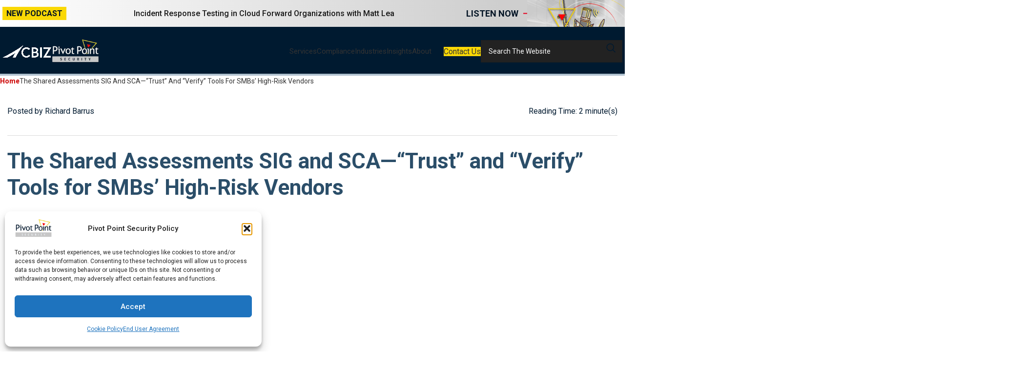

--- FILE ---
content_type: text/html; charset=UTF-8
request_url: https://www.pivotpointsecurity.com/the-shared-assessments-sig-and-sca-trust-and-verify-tools-for-smbs-high-risk-vendors/
body_size: 79431
content:
<!DOCTYPE html><?xml version="1.0" encoding="UTF-8"?><?xml version="1.0" encoding="UTF-8"?><?xml version="1.0" encoding="UTF-8"?> <html lang="en-US"> <head><script>if(navigator.userAgent.match(/MSIE|Internet Explorer/i)||navigator.userAgent.match(/Trident\/7\..*?rv:11/i)){let e=document.location.href;if(!e.match(/[?&]nonitro/)){if(e.indexOf("?")==-1){if(e.indexOf("#")==-1){document.location.href=e+"?nonitro=1"}else{document.location.href=e.replace("#","?nonitro=1#")}}else{if(e.indexOf("#")==-1){document.location.href=e+"&nonitro=1"}else{document.location.href=e.replace("#","&nonitro=1#")}}}}</script><link rel="preconnect" href="https://script.crazyegg.com" /><link rel="preconnect" href="https://cdn.leadmanagerfx.com" /><link rel="preconnect" href="https://cdn-ileccep.nitrocdn.com" /><meta charset="UTF-8" /><meta name="google-site-verification" content="IEaUFvU3JQaVH5Fn4mbwFH-FeBpsDB9EE184bPSqus4" /><meta name='robots' content='index, follow, max-image-preview:large, max-snippet:-1, max-video-preview:-1' /><title>Shared Assessments SIG and SCA: Trust &amp; Verify Vendors</title><meta name="description" content="Tom Garrubba discusses Shared Assessments SIG and SCA as Trust and Verify tools for SMBs&#039; high-risk vendors. Read on to learn more!" /><meta property="og:locale" content="en_US" /><meta property="og:type" content="article" /><meta property="og:title" content="The Shared Assessments SIG and SCA—“Trust” and “Verify” Tools for SMBs’ High-Risk Vendors" /><meta property="og:description" content="Tom Garrubba discusses Shared Assessments SIG and SCA as Trust and Verify tools for SMBs&#039; high-risk vendors. Read on to learn more!" /><meta property="og:url" content="https://www.pivotpointsecurity.com/the-shared-assessments-sig-and-sca-trust-and-verify-tools-for-smbs-high-risk-vendors/" /><meta property="og:site_name" content="Pivot Point Security" /><meta property="article:publisher" content="https://www.facebook.com/pivotpointsec" /><meta property="article:published_time" content="2020-05-13T13:00:25+00:00" /><meta property="article:modified_time" content="2025-02-14T19:50:30+00:00" /><meta name="author" content="Richard Barrus" /><meta name="twitter:card" content="summary_large_image" /><meta name="twitter:creator" content="@pivotpointsec" /><meta name="twitter:site" content="@pivotpointsec" /><meta name="twitter:label1" content="Written by" /><meta name="twitter:data1" content="Richard Barrus" /><meta name="twitter:label2" content="Est. reading time" /><meta name="twitter:data2" content="3 minutes" /><meta name="google-site-verification" content="ykU8RtBQqBgq0lTGr-SmRGSpJuGjhZ4SMOfz9pvgwOA" /><meta name="google-site-verification" content="mU9VNALTTDHxx5T9eEpWy92bAEihlAXWdTGvgZgYGsM" /><meta name="msvalidate.01" content="7F1831E599A2167F6ECDCCF59C339F44" /><meta name="viewport" content="width=device-width, initial-scale=1.0, maximum-scale=1.0, user-scalable=no" /><meta name="generator" content="Powered by WPBakery Page Builder - drag and drop page builder for WordPress." /><meta name="msapplication-TileImage" content="https://www.pivotpointsecurity.com/wp-content/uploads/2022/09/cropped-PointsMark-FullColor-270x270.png" /><meta name="generator" content="NitroPack" /><script>var NPSH,NitroScrollHelper;NPSH=NitroScrollHelper=function(){let e=null;const o=window.sessionStorage.getItem("nitroScrollPos");function t(){let e=JSON.parse(window.sessionStorage.getItem("nitroScrollPos"))||{};if(typeof e!=="object"){e={}}e[document.URL]=window.scrollY;window.sessionStorage.setItem("nitroScrollPos",JSON.stringify(e))}window.addEventListener("scroll",function(){if(e!==null){clearTimeout(e)}e=setTimeout(t,200)},{passive:true});let r={};r.getScrollPos=()=>{if(!o){return 0}const e=JSON.parse(o);return e[document.URL]||0};r.isScrolled=()=>{return r.getScrollPos()>document.documentElement.clientHeight*.5};return r}();</script><script>(function(){var a=false;var e=document.documentElement.classList;var i=navigator.userAgent.toLowerCase();var n=["android","iphone","ipad"];var r=n.length;var o;var d=null;for(var t=0;t<r;t++){o=n[t];if(i.indexOf(o)>-1)d=o;if(e.contains(o)){a=true;e.remove(o)}}if(a&&d){e.add(d);if(d=="iphone"||d=="ipad"){e.add("ios")}}})();</script>  <link rel="profile" href="https://gmpg.org/xfn/11" /> <link rel="pingback" href="https://www.pivotpointsecurity.com/xmlrpc.php" />      <link rel="canonical" href="https://www.pivotpointsecurity.com/the-shared-assessments-sig-and-sca-trust-and-verify-tools-for-smbs-high-risk-vendors/" />                   <link rel='dns-prefetch' href='//cdnjs.cloudflare.com' /> <link rel='dns-prefetch' href='//unpkg.com' /> <link rel='dns-prefetch' href='//fonts.googleapis.com' /> <link rel="alternate" type="application/rss+xml" title="Pivot Point Security &raquo; Feed" href="https://www.pivotpointsecurity.com/feed/" /> <link rel="alternate" title="oEmbed (JSON)" type="application/json+oembed" href="https://www.pivotpointsecurity.com/wp-json/oembed/1.0/embed?url=https%3A%2F%2Fwww.pivotpointsecurity.com%2Fthe-shared-assessments-sig-and-sca-trust-and-verify-tools-for-smbs-high-risk-vendors%2F" /> <link rel="alternate" title="oEmbed (XML)" type="text/xml+oembed" href="https://www.pivotpointsecurity.com/wp-json/oembed/1.0/embed?url=https%3A%2F%2Fwww.pivotpointsecurity.com%2Fthe-shared-assessments-sig-and-sca-trust-and-verify-tools-for-smbs-high-risk-vendors%2F&#038;format=xml" /> <style id='wp-img-auto-sizes-contain-inline-css' type='text/css'>/*# sourceURL=wp-img-auto-sizes-contain-inline-css */

img:is([sizes=auto i],[sizes^="auto," i]) {
	contain-intrinsic-size: 3000px 1500px;
}
</style> <link rel='stylesheet' id='wp-customer-reviews-3-frontend-css' type='text/css' media='all' href="https://cdn-ileccep.nitrocdn.com/yTOgpUzrjiOyvCmupTuWugJKCmxEUbuf/assets/static/optimized/rev-ad9cc42/www.pivotpointsecurity.com/wp-content/plugins/wp-customer-reviews/css/ac9e509c8bae63078aa2ae1bc39c56d1.wp-customer-reviews.css" /> <link rel='stylesheet' id='wp-components-css' type='text/css' media='all' href="https://cdn-ileccep.nitrocdn.com/yTOgpUzrjiOyvCmupTuWugJKCmxEUbuf/assets/static/optimized/rev-ad9cc42/www.pivotpointsecurity.com/wp-includes/css/dist/components/25239f675c6345b784c9981aa1c25cc0.style.min.css" /> <link rel='stylesheet' id='wp-preferences-css' type='text/css' media='all' href="https://cdn-ileccep.nitrocdn.com/yTOgpUzrjiOyvCmupTuWugJKCmxEUbuf/assets/static/optimized/rev-ad9cc42/www.pivotpointsecurity.com/wp-includes/css/dist/preferences/25239f675c6345b784c9981aa1c25cc0.style.min.css" /> <link rel='stylesheet' id='wp-block-editor-css' type='text/css' media='all' href="https://cdn-ileccep.nitrocdn.com/yTOgpUzrjiOyvCmupTuWugJKCmxEUbuf/assets/static/optimized/rev-ad9cc42/www.pivotpointsecurity.com/wp-includes/css/dist/block-editor/25239f675c6345b784c9981aa1c25cc0.style.min.css" /> <link rel='stylesheet' id='popup-maker-block-library-style-css' type='text/css' media='all' href="https://cdn-ileccep.nitrocdn.com/yTOgpUzrjiOyvCmupTuWugJKCmxEUbuf/assets/static/optimized/rev-ad9cc42/www.pivotpointsecurity.com/wp-content/plugins/popup-maker/dist/packages/5828350b4a9a6cda8ce229ea68333901.block-library-style.css" /> <link rel='stylesheet' id='perfect-pullquotes-styles-css' type='text/css' media='all' href="https://cdn-ileccep.nitrocdn.com/yTOgpUzrjiOyvCmupTuWugJKCmxEUbuf/assets/static/optimized/rev-ad9cc42/www.pivotpointsecurity.com/wp-content/plugins/perfect-pullquotes/93f6bbeb695c41e93346a8b399164ddd.perfect-pullquotes.css" /> <link rel='stylesheet' id='bodhi-svgs-attachment-css' type='text/css' media='all' href="https://cdn-ileccep.nitrocdn.com/yTOgpUzrjiOyvCmupTuWugJKCmxEUbuf/assets/static/optimized/rev-ad9cc42/www.pivotpointsecurity.com/wp-content/plugins/svg-support/css/svgs-attachment.css" /> <link rel='stylesheet' id='cmplz-general-css' type='text/css' media='all' href="https://cdn-ileccep.nitrocdn.com/yTOgpUzrjiOyvCmupTuWugJKCmxEUbuf/assets/static/optimized/rev-ad9cc42/www.pivotpointsecurity.com/wp-content/plugins/complianz-gdpr/assets/css/00d3b06ce98b40eb972b3f535df3ed04.cookieblocker.min.css" /> <link rel='stylesheet' id='el-section-title-css' type='text/css' media='all' href="https://cdn-ileccep.nitrocdn.com/yTOgpUzrjiOyvCmupTuWugJKCmxEUbuf/assets/static/optimized/rev-ad9cc42/www.pivotpointsecurity.com/wp-content/themes/woodmart/css/parts/b906e81c0d1c717b6305503a8622b178.el-section-title.min.css" /> <link rel='stylesheet' id='wd-section-title-style-simple-and-brd-css' type='text/css' media='all' href="https://cdn-ileccep.nitrocdn.com/yTOgpUzrjiOyvCmupTuWugJKCmxEUbuf/assets/static/optimized/rev-ad9cc42/www.pivotpointsecurity.com/wp-content/themes/woodmart/css/parts/b906e81c0d1c717b6305503a8622b178.el-section-title-style-simple-and-brd.min.css" /> <link rel='stylesheet' id='wd-owl-carousel-css' type='text/css' media='all' href="https://cdn-ileccep.nitrocdn.com/yTOgpUzrjiOyvCmupTuWugJKCmxEUbuf/assets/static/optimized/rev-ad9cc42/www.pivotpointsecurity.com/wp-content/themes/woodmart/css/parts/b906e81c0d1c717b6305503a8622b178.lib-owl-carousel.min.css" /> <link rel='stylesheet' id='wd-image-gallery-css' type='text/css' media='all' href="https://cdn-ileccep.nitrocdn.com/yTOgpUzrjiOyvCmupTuWugJKCmxEUbuf/assets/static/optimized/rev-ad9cc42/www.pivotpointsecurity.com/wp-content/themes/woodmart/css/parts/b906e81c0d1c717b6305503a8622b178.el-gallery.min.css" /> <link rel='stylesheet' id='wd-accordion-css' type='text/css' media='all' href="https://cdn-ileccep.nitrocdn.com/yTOgpUzrjiOyvCmupTuWugJKCmxEUbuf/assets/static/optimized/rev-ad9cc42/www.pivotpointsecurity.com/wp-content/themes/woodmart/css/parts/b906e81c0d1c717b6305503a8622b178.el-accordion.min.css" /> <link rel='stylesheet' id='wd-tabs-css' type='text/css' media='all' href="https://cdn-ileccep.nitrocdn.com/yTOgpUzrjiOyvCmupTuWugJKCmxEUbuf/assets/static/optimized/rev-ad9cc42/www.pivotpointsecurity.com/wp-content/themes/woodmart/css/parts/b906e81c0d1c717b6305503a8622b178.el-tabs.min.css" /> <link rel='stylesheet' id='wd-team-member-css' type='text/css' media='all' href="https://cdn-ileccep.nitrocdn.com/yTOgpUzrjiOyvCmupTuWugJKCmxEUbuf/assets/static/optimized/rev-ad9cc42/www.pivotpointsecurity.com/wp-content/themes/woodmart/css/parts/b906e81c0d1c717b6305503a8622b178.el-team-member.min.css" /> <link rel='stylesheet' id='ez-toc-css' type='text/css' media='all' href="https://cdn-ileccep.nitrocdn.com/yTOgpUzrjiOyvCmupTuWugJKCmxEUbuf/assets/static/optimized/rev-ad9cc42/www.pivotpointsecurity.com/wp-content/plugins/easy-table-of-contents/assets/css/b906e81c0d1c717b6305503a8622b178.screen.min.css" /> <style id='ez-toc-inline-css' type='text/css'>/*# sourceURL=ez-toc-inline-css */

div#ez-toc-container .ez-toc-title {
	font-size: 120%;
}

div#ez-toc-container .ez-toc-title {
	font-weight: 500;
}

div#ez-toc-container ul li, div#ez-toc-container ul li a {
	font-size: 95%;
}

div#ez-toc-container ul li, div#ez-toc-container ul li a {
	font-weight: 500;
}

div#ez-toc-container nav ul ul li {
	font-size: 90%;
}

.ez-toc-box-title {
	font-weight: bold;
	margin-bottom: 10px;
	text-align: center;
	text-transform: uppercase;
	letter-spacing: 1px;
	color: #666;
	padding-bottom: 5px;
	position: absolute;
	top: -4%;
	left: 5%;
	background-color: inherit;
	transition: top .3s ease;
}

.ez-toc-box-title.toc-closed {
	top: -25%;
}

.ez-toc-container-direction {
	direction: ltr;
}

.ez-toc-counter ul {
	counter-reset: item;
}

.ez-toc-counter nav ul li a::before {
	content: counters(item, ".", decimal) ". ";
	display: inline-block;
	counter-increment: item;
	flex-grow: 0;
	flex-shrink: 0;
	margin-right: .2em;
	float: left;
}

.ez-toc-widget-direction {
	direction: ltr;
}

.ez-toc-widget-container ul {
	counter-reset: item;
}

.ez-toc-widget-container nav ul li a::before {
	content: counters(item, ".", decimal) ". ";
	display: inline-block;
	counter-increment: item;
	flex-grow: 0;
	flex-shrink: 0;
	margin-right: .2em;
	float: left;
}
</style> <link rel='stylesheet' id='owl-carousel-min-css-css' type='text/css' media='all' href="https://cdn-ileccep.nitrocdn.com/yTOgpUzrjiOyvCmupTuWugJKCmxEUbuf/assets/static/optimized/rev-ad9cc42/cdnjs.cloudflare.com/ajax/libs/OwlCarousel2/2.3.4/assets/531b80df57c82f1113bfa2bdc4aebcd6.owl.carousel.min.css" /> <link rel='stylesheet' id='magnific-popup-css' type='text/css' media='all' href="https://cdn-ileccep.nitrocdn.com/yTOgpUzrjiOyvCmupTuWugJKCmxEUbuf/assets/static/optimized/rev-ad9cc42/cdnjs.cloudflare.com/ajax/libs/magnific-popup.js/1.1.0/25239f675c6345b784c9981aa1c25cc0.magnific-popup.min.css" /> <link rel='stylesheet' id='js_composer_front-css' type='text/css' media='all' href="https://cdn-ileccep.nitrocdn.com/yTOgpUzrjiOyvCmupTuWugJKCmxEUbuf/assets/static/optimized/rev-ad9cc42/www.pivotpointsecurity.com/wp-content/plugins/js_composer/assets/css/e097ba9ee5f4a188e9faf29d7d39ace9.js_composer.min.css" /> <link rel='stylesheet' id='vc_font_awesome_5_shims-css' type='text/css' media='all' href="https://cdn-ileccep.nitrocdn.com/yTOgpUzrjiOyvCmupTuWugJKCmxEUbuf/assets/static/optimized/rev-ad9cc42/www.pivotpointsecurity.com/wp-content/plugins/js_composer/assets/lib/vendor/dist/@fortawesome/fontawesome-free/css/e097ba9ee5f4a188e9faf29d7d39ace9.v4-shims.min.css" /> <link rel='stylesheet' id='bootstrap-css' type='text/css' media='all' href="https://cdn-ileccep.nitrocdn.com/yTOgpUzrjiOyvCmupTuWugJKCmxEUbuf/assets/static/optimized/rev-ad9cc42/www.pivotpointsecurity.com/wp-content/themes/woodmart/css/d5a816e89078db40e04576146f27ed2a.bootstrap-light.min.css" /> <link rel='stylesheet' id='woodmart-style-css' type='text/css' media='all' href="https://cdn-ileccep.nitrocdn.com/yTOgpUzrjiOyvCmupTuWugJKCmxEUbuf/assets/static/optimized/rev-ad9cc42/www.pivotpointsecurity.com/wp-content/themes/woodmart/css/parts/d5a816e89078db40e04576146f27ed2a.base.min.css" /> <link rel='stylesheet' id='wd-widget-tag-cloud-css' type='text/css' media='all' href="https://cdn-ileccep.nitrocdn.com/yTOgpUzrjiOyvCmupTuWugJKCmxEUbuf/assets/static/optimized/rev-ad9cc42/www.pivotpointsecurity.com/wp-content/themes/woodmart/css/parts/d5a816e89078db40e04576146f27ed2a.widget-tag-cloud.min.css" /> <link rel='stylesheet' id='wd-widget-recent-post-comments-css' type='text/css' media='all' href="https://cdn-ileccep.nitrocdn.com/yTOgpUzrjiOyvCmupTuWugJKCmxEUbuf/assets/static/optimized/rev-ad9cc42/www.pivotpointsecurity.com/wp-content/themes/woodmart/css/parts/d5a816e89078db40e04576146f27ed2a.widget-recent-post-comments.min.css" /> <link rel='stylesheet' id='wd-widget-nav-css' type='text/css' media='all' href="https://cdn-ileccep.nitrocdn.com/yTOgpUzrjiOyvCmupTuWugJKCmxEUbuf/assets/static/optimized/rev-ad9cc42/www.pivotpointsecurity.com/wp-content/themes/woodmart/css/parts/d5a816e89078db40e04576146f27ed2a.widget-nav.min.css" /> <link rel='stylesheet' id='wd-blog-single-base-css' type='text/css' media='all' href="https://cdn-ileccep.nitrocdn.com/yTOgpUzrjiOyvCmupTuWugJKCmxEUbuf/assets/static/optimized/rev-ad9cc42/www.pivotpointsecurity.com/wp-content/themes/woodmart/css/parts/d5a816e89078db40e04576146f27ed2a.blog-single-base.min.css" /> <link rel='stylesheet' id='wd-blog-base-css' type='text/css' media='all' href="https://cdn-ileccep.nitrocdn.com/yTOgpUzrjiOyvCmupTuWugJKCmxEUbuf/assets/static/optimized/rev-ad9cc42/www.pivotpointsecurity.com/wp-content/themes/woodmart/css/parts/d5a816e89078db40e04576146f27ed2a.blog-base.min.css" /> <link rel='stylesheet' id='wd-wpcf7-css' type='text/css' media='all' href="https://cdn-ileccep.nitrocdn.com/yTOgpUzrjiOyvCmupTuWugJKCmxEUbuf/assets/static/optimized/rev-ad9cc42/www.pivotpointsecurity.com/wp-content/themes/woodmart/css/parts/d5a816e89078db40e04576146f27ed2a.int-wpcf7.min.css" /> <link rel='stylesheet' id='wd-wpbakery-base-css' type='text/css' media='all' href="https://cdn-ileccep.nitrocdn.com/yTOgpUzrjiOyvCmupTuWugJKCmxEUbuf/assets/static/optimized/rev-ad9cc42/www.pivotpointsecurity.com/wp-content/themes/woodmart/css/parts/d5a816e89078db40e04576146f27ed2a.int-wpb-base.min.css" /> <link rel='stylesheet' id='wd-wpbakery-base-deprecated-css' type='text/css' media='all' href="https://cdn-ileccep.nitrocdn.com/yTOgpUzrjiOyvCmupTuWugJKCmxEUbuf/assets/static/optimized/rev-ad9cc42/www.pivotpointsecurity.com/wp-content/themes/woodmart/css/parts/d5a816e89078db40e04576146f27ed2a.int-wpb-base-deprecated.min.css" /> <link rel='stylesheet' id='child-style-css' type='text/css' media='all' href="https://cdn-ileccep.nitrocdn.com/yTOgpUzrjiOyvCmupTuWugJKCmxEUbuf/assets/static/optimized/rev-ad9cc42/www.pivotpointsecurity.com/wp-content/themes/woodmart-child/d50410d22ee34d1adff1ecbf248185cd.style.css" /> <link rel='stylesheet' id='swiper-css-css' type='text/css' media='all' href="https://cdn-ileccep.nitrocdn.com/yTOgpUzrjiOyvCmupTuWugJKCmxEUbuf/assets/static/optimized/rev-ad9cc42/unpkg.com/swiper@8.2.6/25239f675c6345b784c9981aa1c25cc0.swiper-bundle.css" /> <link rel='stylesheet' id='animate-css-css' type='text/css' media='all' href="https://cdn-ileccep.nitrocdn.com/yTOgpUzrjiOyvCmupTuWugJKCmxEUbuf/assets/static/optimized/rev-ad9cc42/cdnjs.cloudflare.com/ajax/libs/animate.css/4.1.1/25239f675c6345b784c9981aa1c25cc0.animate.min.css" /> <link rel='stylesheet' id='wd-header-base-css' type='text/css' media='all' href="https://cdn-ileccep.nitrocdn.com/yTOgpUzrjiOyvCmupTuWugJKCmxEUbuf/assets/static/optimized/rev-ad9cc42/www.pivotpointsecurity.com/wp-content/themes/woodmart/css/parts/d5a816e89078db40e04576146f27ed2a.header-base.min.css" /> <link rel='stylesheet' id='wd-mod-tools-css' type='text/css' media='all' href="https://cdn-ileccep.nitrocdn.com/yTOgpUzrjiOyvCmupTuWugJKCmxEUbuf/assets/static/optimized/rev-ad9cc42/www.pivotpointsecurity.com/wp-content/themes/woodmart/css/parts/d5a816e89078db40e04576146f27ed2a.mod-tools.min.css" /> <link rel='stylesheet' id='wd-header-elements-base-css' type='text/css' media='all' href="https://cdn-ileccep.nitrocdn.com/yTOgpUzrjiOyvCmupTuWugJKCmxEUbuf/assets/static/optimized/rev-ad9cc42/www.pivotpointsecurity.com/wp-content/themes/woodmart/css/parts/d5a816e89078db40e04576146f27ed2a.header-el-base.min.css" /> <link rel='stylesheet' id='wd-header-search-css' type='text/css' media='all' href="https://cdn-ileccep.nitrocdn.com/yTOgpUzrjiOyvCmupTuWugJKCmxEUbuf/assets/static/optimized/rev-ad9cc42/www.pivotpointsecurity.com/wp-content/themes/woodmart/css/parts/d5a816e89078db40e04576146f27ed2a.header-el-search.min.css" /> <link rel='stylesheet' id='wd-header-search-form-css' type='text/css' media='all' href="https://cdn-ileccep.nitrocdn.com/yTOgpUzrjiOyvCmupTuWugJKCmxEUbuf/assets/static/optimized/rev-ad9cc42/www.pivotpointsecurity.com/wp-content/themes/woodmart/css/parts/d5a816e89078db40e04576146f27ed2a.header-el-search-form.min.css" /> <link rel='stylesheet' id='wd-wd-search-results-css' type='text/css' media='all' href="https://cdn-ileccep.nitrocdn.com/yTOgpUzrjiOyvCmupTuWugJKCmxEUbuf/assets/static/optimized/rev-ad9cc42/www.pivotpointsecurity.com/wp-content/themes/woodmart/css/parts/d5a816e89078db40e04576146f27ed2a.wd-search-results.min.css" /> <link rel='stylesheet' id='wd-wd-search-form-css' type='text/css' media='all' href="https://cdn-ileccep.nitrocdn.com/yTOgpUzrjiOyvCmupTuWugJKCmxEUbuf/assets/static/optimized/rev-ad9cc42/www.pivotpointsecurity.com/wp-content/themes/woodmart/css/parts/d5a816e89078db40e04576146f27ed2a.wd-search-form.min.css" /> <link rel='stylesheet' id='wd-page-title-css' type='text/css' media='all' href="https://cdn-ileccep.nitrocdn.com/yTOgpUzrjiOyvCmupTuWugJKCmxEUbuf/assets/static/optimized/rev-ad9cc42/www.pivotpointsecurity.com/wp-content/themes/woodmart/css/parts/d5a816e89078db40e04576146f27ed2a.page-title.min.css" /> <link rel='stylesheet' id='wd-widget-collapse-css' type='text/css' media='all' href="https://cdn-ileccep.nitrocdn.com/yTOgpUzrjiOyvCmupTuWugJKCmxEUbuf/assets/static/optimized/rev-ad9cc42/www.pivotpointsecurity.com/wp-content/themes/woodmart/css/parts/d5a816e89078db40e04576146f27ed2a.opt-widget-collapse.min.css" /> <link rel='stylesheet' id='wd-footer-base-css' type='text/css' media='all' href="https://cdn-ileccep.nitrocdn.com/yTOgpUzrjiOyvCmupTuWugJKCmxEUbuf/assets/static/optimized/rev-ad9cc42/www.pivotpointsecurity.com/wp-content/themes/woodmart/css/parts/d5a816e89078db40e04576146f27ed2a.footer-base.min.css" /> <link rel='stylesheet' id='wd-section-title-css' type='text/css' media='all' href="https://cdn-ileccep.nitrocdn.com/yTOgpUzrjiOyvCmupTuWugJKCmxEUbuf/assets/static/optimized/rev-ad9cc42/www.pivotpointsecurity.com/wp-content/themes/woodmart/css/parts/d5a816e89078db40e04576146f27ed2a.el-section-title.min.css" /> <link rel='stylesheet' id='wd-mod-highlighted-text-css' type='text/css' media='all' href="https://cdn-ileccep.nitrocdn.com/yTOgpUzrjiOyvCmupTuWugJKCmxEUbuf/assets/static/optimized/rev-ad9cc42/www.pivotpointsecurity.com/wp-content/themes/woodmart/css/parts/d5a816e89078db40e04576146f27ed2a.mod-highlighted-text.min.css" /> <link rel='stylesheet' id='wd-responsive-text-css' type='text/css' media='all' href="https://cdn-ileccep.nitrocdn.com/yTOgpUzrjiOyvCmupTuWugJKCmxEUbuf/assets/static/optimized/rev-ad9cc42/www.pivotpointsecurity.com/wp-content/themes/woodmart/css/parts/d5a816e89078db40e04576146f27ed2a.el-responsive-text.min.css" /> <link rel='stylesheet' id='wd-text-block-css' type='text/css' media='all' href="https://cdn-ileccep.nitrocdn.com/yTOgpUzrjiOyvCmupTuWugJKCmxEUbuf/assets/static/optimized/rev-ad9cc42/www.pivotpointsecurity.com/wp-content/themes/woodmart/css/parts/d5a816e89078db40e04576146f27ed2a.el-text-block.min.css" /> <link rel='stylesheet' id='wd-social-icons-css' type='text/css' media='all' href="https://cdn-ileccep.nitrocdn.com/yTOgpUzrjiOyvCmupTuWugJKCmxEUbuf/assets/static/optimized/rev-ad9cc42/www.pivotpointsecurity.com/wp-content/themes/woodmart/css/parts/d5a816e89078db40e04576146f27ed2a.el-social-icons.min.css" /> <link rel='stylesheet' id='wd-scroll-top-css' type='text/css' media='all' href="https://cdn-ileccep.nitrocdn.com/yTOgpUzrjiOyvCmupTuWugJKCmxEUbuf/assets/static/optimized/rev-ad9cc42/www.pivotpointsecurity.com/wp-content/themes/woodmart/css/parts/d5a816e89078db40e04576146f27ed2a.opt-scrolltotop.min.css" /> <link rel='stylesheet' id='wd-mod-sticky-sidebar-opener-css' type='text/css' media='all' href="https://cdn-ileccep.nitrocdn.com/yTOgpUzrjiOyvCmupTuWugJKCmxEUbuf/assets/static/optimized/rev-ad9cc42/www.pivotpointsecurity.com/wp-content/themes/woodmart/css/parts/d5a816e89078db40e04576146f27ed2a.mod-sticky-sidebar-opener.min.css" /> <link rel='stylesheet' id='xts-style-header_902497-css' type='text/css' media='all' href="https://cdn-ileccep.nitrocdn.com/yTOgpUzrjiOyvCmupTuWugJKCmxEUbuf/assets/static/optimized/rev-ad9cc42/www.pivotpointsecurity.com/wp-content/uploads/2025/07/d5a816e89078db40e04576146f27ed2a.xts-header_902497-1751522384.css" /> <link rel='stylesheet' id='xts-style-theme_settings_default-css' type='text/css' media='all' href="https://cdn-ileccep.nitrocdn.com/yTOgpUzrjiOyvCmupTuWugJKCmxEUbuf/assets/static/optimized/rev-ad9cc42/www.pivotpointsecurity.com/wp-content/uploads/2025/09/d5a816e89078db40e04576146f27ed2a.xts-theme_settings_default-1758202404.css" />  <script type="text/javascript" id="jquery-core-js" src="https://cdn-ileccep.nitrocdn.com/yTOgpUzrjiOyvCmupTuWugJKCmxEUbuf/assets/static/optimized/rev-ad9cc42/www.pivotpointsecurity.com/wp-includes/js/jquery/render-blocking-f43b551b749a36845288913120943cc6.jquery.min.js"></script> <script type="text/javascript" id="wp-customer-reviews-3-frontend-js" src="https://cdn-ileccep.nitrocdn.com/yTOgpUzrjiOyvCmupTuWugJKCmxEUbuf/assets/static/optimized/rev-ad9cc42/www.pivotpointsecurity.com/wp-content/plugins/wp-customer-reviews/js/render-blocking-ac9e509c8bae63078aa2ae1bc39c56d1.wp-customer-reviews.js"></script> <script type="text/javascript" id="monsterinsights-frontend-script-js" async="async" data-wp-strategy="async" src="https://cdn-ileccep.nitrocdn.com/yTOgpUzrjiOyvCmupTuWugJKCmxEUbuf/assets/static/optimized/rev-ad9cc42/www.pivotpointsecurity.com/wp-content/plugins/google-analytics-for-wordpress/assets/js/render-blocking-e592a9fa450b96cb61ebcb62343690d9.frontend-gtag.js"></script> <script data-cfasync="false" data-wpfc-render="false" type="text/javascript" id='monsterinsights-frontend-script-js-extra'>/* <![CDATA[ */
var monsterinsights_frontend = {"js_events_tracking":"true","download_extensions":"doc,pdf,ppt,zip,xls,docx,pptx,xlsx","inbound_paths":"[{\"path\":\"\\\/go\\\/\",\"label\":\"affiliate\"},{\"path\":\"\\\/recommend\\\/\",\"label\":\"affiliate\"}]","home_url":"https:\/\/www.pivotpointsecurity.com","hash_tracking":"false","v4_id":"G-CR6D7RN4XP"};/* ]]> */
</script> <script type="text/javascript" id="typed-js-js" src="https://cdn-ileccep.nitrocdn.com/yTOgpUzrjiOyvCmupTuWugJKCmxEUbuf/assets/static/optimized/rev-ad9cc42/www.pivotpointsecurity.com/wp-content/plugins/mrlegend-typedjs/public/js/render-blocking-6f3eb76059380c6c53e3083e672a37ec.typed.min.js"></script> <script type="text/javascript" id="wd-device-library-js" src="https://cdn-ileccep.nitrocdn.com/yTOgpUzrjiOyvCmupTuWugJKCmxEUbuf/assets/static/optimized/rev-ad9cc42/www.pivotpointsecurity.com/wp-content/themes/woodmart/js/libs/render-blocking-d5a816e89078db40e04576146f27ed2a.device.min.js"></script> <script type="text/javascript" id="wd-scrollbar-js" src="https://cdn-ileccep.nitrocdn.com/yTOgpUzrjiOyvCmupTuWugJKCmxEUbuf/assets/static/optimized/rev-ad9cc42/www.pivotpointsecurity.com/wp-content/themes/woodmart/js/scripts/global/render-blocking-d5a816e89078db40e04576146f27ed2a.scrollBar.min.js"></script> <script></script><link rel="https://api.w.org/" href="https://www.pivotpointsecurity.com/wp-json/" /><link rel="alternate" title="JSON" type="application/json" href="https://www.pivotpointsecurity.com/wp-json/wp/v2/posts/26705" /> <script type="text/plain" data-service="google-analytics" data-category="statistics">(function(w,d,s,l,i){w[l]=w[l]||[];w[l].push({'gtm.start':
new Date().getTime(),event:'gtm.js'});var f=d.getElementsByTagName(s)[0],
j=d.createElement(s),dl=l!='dataLayer'?'&l='+l:'';j.async=true;j.src=
'https://www.googletagmanager.com/gtm.js?id='+i+dl;f.parentNode.insertBefore(j,f);
})(window,document,'script','dataLayer','GTM-KPJBTJ');</script>   <script>/*<![CDATA[*/(function(w,a,b,d,s){w[a]=w[a]||{};w[a][b]=w[a][b]||{q:[],track:function(r,e,t){this.q.push({r:r,e:e,t:t||+new Date});}};var e=d.createElement(s);var f=d.getElementsByTagName(s)[0];e.async=1;e.src='//act.pivotpointsecurity.com/cdnr/forpci54/acton/bn/tracker/39611';f.parentNode.insertBefore(e,f);})(window,'ActOn','Beacon',document,'script');ActOn.Beacon.track();/*]]>*/</script>   <script type="text/javascript">
_linkedin_partner_id = "153890";
window._linkedin_data_partner_ids = window._linkedin_data_partner_ids || [];
window._linkedin_data_partner_ids.push(_linkedin_partner_id);
</script><script type="text/javascript" nitro-delay-ms="6500">
(function(l) {
if (!l){window.lintrk = function(a,b){window.lintrk.q.push([a,b])};
window.lintrk.q=[]}
var s = document.getElementsByTagName("script")[0];
var b = document.createElement("script");
b.type = "text/javascript";b.async = true;
b.src = "https://snap.licdn.com/li.lms-analytics/insight.min.js";
s.parentNode.insertBefore(b, s);})(window.lintrk);
</script> <noscript> <img height="1" width="1" style="display:none;" alt="" src="https://px.ads.linkedin.com/collect/?pid=153890&fmt=gif" /> </noscript>   <script type="text/plain" data-service="google-analytics" data-category="statistics" async data-cmplz-src="https://www.googletagmanager.com/gtag/js?id=G-DLK5F8LFHD"></script> <script>
  window.dataLayer = window.dataLayer || [];
  function gtag(){dataLayer.push(arguments);}
  gtag('js', new Date());

  gtag('config', 'G-DLK5F8LFHD');
</script> <style>
.wd-logo img {
	object-fit: unset;
	height: auto;
}

.mobile-only {
	display: flex;
	width: 100%;
}

.desktop-only {
	display: none;
}

.new-notification-banner {
	display: none;
	visibility: hidden;
}

.new-notification-banner-container {
	display: none;
	visibility: hidden;
}

.new-notification-banner .new-badge {
	color: #011324;
	font-family: Roboto;
	font-size: 16px;
	font-style: normal;
	font-weight: 700;
	line-height: normal;
	text-transform: uppercase;
	background: #f8d20c;
	padding: 4px 8px;
}

.new-notification-banner .new-banner-text {
	color: #181818;
	font-family: Roboto;
	font-size: 16px;
	font-style: normal;
	font-weight: 500;
	line-height: normal;
}

.new-notification-banner .new-banner-cta {
	display: flex;
}

.new-notification-banner .new-banner-cta a {
	color: #011324;
	font-family: Roboto;
	font-size: 18px;
	font-style: normal;
	font-weight: 600;
	line-height: normal;
	text-transform: uppercase;
	text-decoration: none;
	display: flex;
	align-items: center;
	width: auto;
	padding: 5px 10px;
}

.new-notification-banner .new-banner-cta a svg {
	margin-left: 10px;
}

.new-notification-banner .new-banner-cta a img {
	margin-left: 10px;
	width: 53px;
	height: auto;
}

.new-notification-banner .new-banner-image {
	width: 400px;
	height: 83px;
	position: absolute;
	right: 0;
	top: 0;
	background: url("https://cdn-ileccep.nitrocdn.com/yTOgpUzrjiOyvCmupTuWugJKCmxEUbuf/assets/images/optimized/rev-7a32a8b/www.pivotpointsecurity.com/wp-content/uploads/2025/06/new-banner-image.png") lightgray 50%/cover no-repeat;
	z-index: 1;
}

.whb-row.whb-top-bar {
	position: relative;
	overflow: hidden;
}

.whb-general-header-inner .header-general {
	display: inline;
}

.whb-general-header-inner .mobile-only {
	width: auto;
	display: block;
}

.whb-general-header-inner .header-bottom {
	display: none;
}

.whb-header-bottom .header-general {
	display: none;
}

.whb-header-bottom .header-bottom {
	display: flex;
	width: 100%;
}

.custom-logo-image {
	display: inline-block;
}

.custom-logo-image img {
	height: 50px;
	/* Adjust height as needed */
	width: auto;
	/* Maintain aspect ratio */
	vertical-align: middle;
}

@media (min-width: 1100px) {
	.mobile-only {
		display: none;
	}
	
	.desktop-only {
		display: block;
	}
	
	.new-notification-banner {
		display: block;
		visibility: visible;
		overflow: hidden;
		background: linear-gradient(270deg, #cecece 20%, rgba(211, 211, 211, 0) 100%);
	}
	
	.new-notification-banner-container {
		visibility: visible;
		display: flex;
		width: 100%;
		justify-content: space-between;
		align-items: center;
		max-width: 1130px;
		height: 65px;
		flex-shrink: 0;
		margin: 0 auto 0 0;
		overflow: hidden;
		position: relative;
	}
	
	.new-notification-banner .new-badge {
		color: #011324;
		font-family: Roboto;
		font-size: 16px;
		font-style: normal;
		font-weight: 700;
		line-height: normal;
		text-transform: uppercase;
		background: #f8d20c;
		padding: 4px 8px;
	}
	
	.new-notification-banner .new-banner-text {
		color: #181818;
		font-family: Roboto;
		font-size: 16px;
		font-style: normal;
		font-weight: 500;
		line-height: normal;
	}
	
	.new-notification-banner .new-banner-cta a {
		color: #011324;
		font-family: Roboto;
		font-size: 18px;
		font-style: normal;
		font-weight: 600;
		line-height: normal;
		text-transform: uppercase;
		text-decoration: none;
		display: flex;
		align-items: center;
		transition: all 300ms ease-in-out;
	}
	
	.new-notification-banner .new-banner-cta a:hover {
		background-color: #f8d20c;
	}
	
	.new-notification-banner .new-banner-cta a svg {
		margin-left: 10px;
		transition: all 300ms ease-in-out;
	}
	
	.new-notification-banner .new-banner-image {
		width: 400px;
		height: 83px;
		position: absolute;
		right: 0;
		top: 0;
		background: transparent;
		z-index: 1;
	}
	
	.whb-row.whb-top-bar {
		position: relative;
		overflow: hidden;
	}
}

@media (min-width: 1280px) {
	.new-notification-banner .new-banner-image {
		width: 200px;
		height: 83px;
		position: absolute;
		right: 0;
		top: 0;
		background: url("https://cdn-ileccep.nitrocdn.com/yTOgpUzrjiOyvCmupTuWugJKCmxEUbuf/assets/images/optimized/rev-7a32a8b/www.pivotpointsecurity.com/wp-content/uploads/2025/06/new-banner-image.png") lightgray 0%/cover no-repeat;
		z-index: 1;
	}
}

@media (min-width: 1440px) {
	.new-notification-banner .new-banner-image {
		width: 300px;
		background: url("https://cdn-ileccep.nitrocdn.com/yTOgpUzrjiOyvCmupTuWugJKCmxEUbuf/assets/images/optimized/rev-7a32a8b/www.pivotpointsecurity.com/wp-content/uploads/2025/06/new-banner-image.png") lightgray 0%/cover no-repeat;
	}
}

@media (min-width: 1600px) {
	.new-notification-banner .new-banner-image {
		width: 400px;
		background: url("https://cdn-ileccep.nitrocdn.com/yTOgpUzrjiOyvCmupTuWugJKCmxEUbuf/assets/images/optimized/rev-7a32a8b/www.pivotpointsecurity.com/wp-content/uploads/2025/06/new-banner-image.png") lightgray 50%/cover no-repeat;
	}
}
</style> <style>
.class_gwp_my_template_file {
	cursor: help;
}
</style> <style>
.cmplz-hidden {
	display: none !important;
}
</style> <script async="async" src="https://cdn-ileccep.nitrocdn.com/yTOgpUzrjiOyvCmupTuWugJKCmxEUbuf/assets/static/optimized/rev-ad9cc42/mm-uxrv.com/js/render-blocking-business_01fc62fa-426f-4573-8852-77ea97eceae1-06041009.js"></script>  <script>
 (function (w,d,o,u,a,m) {
   w[o]=w[o]||function(){(w[o].q=w[o].q||[]).push(arguments);
   },w[o].e=1*new Date();w[o].u=u;a=d.createElement('script'),
   m=d.getElementsByTagName('script')[0];a.async=1;
   a.src=u+'/mcfx.js';m.parentNode.insertBefore(a, m);
    })(window, document, 'mcfx', 'https://fx.pivotpointsecurity.com');
 mcfx('create', 35769);
</script> <script type="text/javascript" async src="//cdn.leadmanagerfx.com/phone/js/35769"></script>   <script type="text/javascript" src="//script.crazyegg.com/pages/scripts/0011/7620.js" async="async"></script>  <script type="application/ld+json" class="saswp-schema-markup-output">
[{"@context":"https:\/\/schema.org\/","@graph":[{"@context":"https:\/\/schema.org\/","@type":"SiteNavigationElement","@id":"https:\/\/www.pivotpointsecurity.com\/#services","name":"Services","url":"https:\/\/www.pivotpointsecurity.com\/services\/"},{"@context":"https:\/\/schema.org\/","@type":"SiteNavigationElement","@id":"https:\/\/www.pivotpointsecurity.com\/#cmmc-preparation","name":"CMMC Preparation","url":"https:\/\/www.pivotpointsecurity.com\/services\/cmmc\/cmmc-consulting\/"},{"@context":"https:\/\/schema.org\/","@type":"SiteNavigationElement","@id":"https:\/\/www.pivotpointsecurity.com\/#cmmc-compliance-services","name":"CMMC Compliance Services","url":"https:\/\/www.pivotpointsecurity.com\/services\/cmmc\/cmmc-compliance\/"},{"@context":"https:\/\/schema.org\/","@type":"SiteNavigationElement","@id":"https:\/\/www.pivotpointsecurity.com\/#iso-27001","name":"ISO 27001","url":"https:\/\/www.pivotpointsecurity.com\/iso-27001\/iso-27001-consulting-services\/"},{"@context":"https:\/\/schema.org\/","@type":"SiteNavigationElement","@id":"https:\/\/www.pivotpointsecurity.com\/#iso-27001-certification","name":"ISO 27001 Certification","url":"https:\/\/www.pivotpointsecurity.com\/iso-27001\/iso-27001-consulting-services\/"},{"@context":"https:\/\/schema.org\/","@type":"SiteNavigationElement","@id":"https:\/\/www.pivotpointsecurity.com\/#iso-27001-maintenance","name":"ISO 27001 Maintenance","url":"https:\/\/www.pivotpointsecurity.com\/iso-27001\/iso-27001-certification-maintenance\/"},{"@context":"https:\/\/schema.org\/","@type":"SiteNavigationElement","@id":"https:\/\/www.pivotpointsecurity.com\/#iso-27017-cloud-security-for-csps","name":"ISO 27017 - Cloud Security for CSP's","url":"https:\/\/www.pivotpointsecurity.com\/services\/iso-27017-consulting-services-for-csps\/"},{"@context":"https:\/\/schema.org\/","@type":"SiteNavigationElement","@id":"https:\/\/www.pivotpointsecurity.com\/#iso-27018-data-privacy-for-csps","name":"ISO 27018 - Data Privacy for CSP's","url":"https:\/\/www.pivotpointsecurity.com\/services\/iso-27018-consulting-services-for-csps\/"},{"@context":"https:\/\/schema.org\/","@type":"SiteNavigationElement","@id":"https:\/\/www.pivotpointsecurity.com\/#iso-27701-data-privacy-management-system","name":"ISO 27701 - Data Privacy Management System","url":"https:\/\/www.pivotpointsecurity.com\/services\/iso-27701-consulting-services\/"},{"@context":"https:\/\/schema.org\/","@type":"SiteNavigationElement","@id":"https:\/\/www.pivotpointsecurity.com\/#soc-2-readiness","name":"SOC 2 Readiness","url":"https:\/\/www.pivotpointsecurity.com\/services\/soc-2-consulting-services\/"},{"@context":"https:\/\/schema.org\/","@type":"SiteNavigationElement","@id":"https:\/\/www.pivotpointsecurity.com\/#virtual-ciso-vciso","name":"Virtual CISO (vCISO)","url":"https:\/\/www.pivotpointsecurity.com\/services\/virtual-ciso\/"},{"@context":"https:\/\/schema.org\/","@type":"SiteNavigationElement","@id":"https:\/\/www.pivotpointsecurity.com\/#iot-security","name":"IoT Security","url":"https:\/\/www.pivotpointsecurity.com\/iot-security\/"},{"@context":"https:\/\/schema.org\/","@type":"SiteNavigationElement","@id":"https:\/\/www.pivotpointsecurity.com\/#iot-security-consulting-assessments","name":"IoT Security Consulting & Assessments","url":"https:\/\/www.pivotpointsecurity.com\/services\/iot-security-consulting-and-assessments\/"},{"@context":"https:\/\/schema.org\/","@type":"SiteNavigationElement","@id":"https:\/\/www.pivotpointsecurity.com\/#network-security","name":"Network Security","url":"https:\/\/www.pivotpointsecurity.com\/services\/network-security\/"},{"@context":"https:\/\/schema.org\/","@type":"SiteNavigationElement","@id":"https:\/\/www.pivotpointsecurity.com\/#crest-network-penetration-test","name":"CREST Network Penetration Test","url":"https:\/\/www.pivotpointsecurity.com\/penetration-testing\/network-penetration-testing\/crest-network-penetration-testing\/"},{"@context":"https:\/\/schema.org\/","@type":"SiteNavigationElement","@id":"https:\/\/www.pivotpointsecurity.com\/#vulnerability-assessment","name":"Vulnerability Assessment","url":"https:\/\/www.pivotpointsecurity.com\/services\/network-security\/vulnerability-assessment\/"},{"@context":"https:\/\/schema.org\/","@type":"SiteNavigationElement","@id":"https:\/\/www.pivotpointsecurity.com\/#penetration-test","name":"Penetration Test","url":"https:\/\/www.pivotpointsecurity.com\/penetration-testing\/network-penetration-testing\/"},{"@context":"https:\/\/schema.org\/","@type":"SiteNavigationElement","@id":"https:\/\/www.pivotpointsecurity.com\/#architecture-review","name":"Architecture Review","url":"https:\/\/www.pivotpointsecurity.com\/services\/network-architecture-review-2019\/"},{"@context":"https:\/\/schema.org\/","@type":"SiteNavigationElement","@id":"https:\/\/www.pivotpointsecurity.com\/#application-security","name":"Application Security","url":"https:\/\/www.pivotpointsecurity.com\/penetration-testing\/application-penetration-testing\/"},{"@context":"https:\/\/schema.org\/","@type":"SiteNavigationElement","@id":"https:\/\/www.pivotpointsecurity.com\/#penetration-test","name":"Penetration Test","url":"https:\/\/www.pivotpointsecurity.com\/penetration-testing\/application-penetration-testing\/"},{"@context":"https:\/\/schema.org\/","@type":"SiteNavigationElement","@id":"https:\/\/www.pivotpointsecurity.com\/#api-penetration-testing","name":"API Penetration Testing","url":"https:\/\/www.pivotpointsecurity.com\/penetration-testing\/api-penetration-testing\/"},{"@context":"https:\/\/schema.org\/","@type":"SiteNavigationElement","@id":"https:\/\/www.pivotpointsecurity.com\/#architecture-review-threat-assessment","name":"Architecture Review & Threat Assessment","url":"https:\/\/www.pivotpointsecurity.com\/services\/application-review-threat-assessment\/"},{"@context":"https:\/\/schema.org\/","@type":"SiteNavigationElement","@id":"https:\/\/www.pivotpointsecurity.com\/#business-continuity","name":"Business Continuity","url":"https:\/\/www.pivotpointsecurity.com\/services\/business-continuity-management\/iso-22301-consulting\/"},{"@context":"https:\/\/schema.org\/","@type":"SiteNavigationElement","@id":"https:\/\/www.pivotpointsecurity.com\/#blockchain-security","name":"Blockchain Security","url":"https:\/\/www.pivotpointsecurity.com\/services\/blockchain-security-consulting\/"},{"@context":"https:\/\/schema.org\/","@type":"SiteNavigationElement","@id":"https:\/\/www.pivotpointsecurity.com\/#compliance","name":"Compliance","url":"https:\/\/www.pivotpointsecurity.com\/"},{"@context":"https:\/\/schema.org\/","@type":"SiteNavigationElement","@id":"https:\/\/www.pivotpointsecurity.com\/#insights","name":"Insights","url":"https:\/\/www.pivotpointsecurity.com\/"},{"@context":"https:\/\/schema.org\/","@type":"SiteNavigationElement","@id":"https:\/\/www.pivotpointsecurity.com\/#iso-27001","name":"ISO 27001","url":"https:\/\/www.pivotpointsecurity.com\/"},{"@context":"https:\/\/schema.org\/","@type":"SiteNavigationElement","@id":"https:\/\/www.pivotpointsecurity.com\/#iso-27001-audit-cost-guide","name":"ISO 27001 Audit & Cost Guide","url":"https:\/\/www.pivotpointsecurity.com\/iso-27001\/iso-27001-cost-guide\/"},{"@context":"https:\/\/schema.org\/","@type":"SiteNavigationElement","@id":"https:\/\/www.pivotpointsecurity.com\/#iso-27001-checklist","name":"ISO 27001 Checklist","url":"https:\/\/www.pivotpointsecurity.com\/iso-27001\/iso-27001-resources\/iso-27001-checklist\/"},{"@context":"https:\/\/schema.org\/","@type":"SiteNavigationElement","@id":"https:\/\/www.pivotpointsecurity.com\/#iso-27001-cost-blog","name":"ISO 27001 Cost Blog","url":"https:\/\/www.pivotpointsecurity.com\/blog\/iso-27001-cost-estimate-48000-information-security-confidence-priceless\/"},{"@context":"https:\/\/schema.org\/","@type":"SiteNavigationElement","@id":"https:\/\/www.pivotpointsecurity.com\/#iso-27001-recipe-ingredients-for-certification","name":"ISO 27001: Recipe & Ingredients for Certification","url":"https:\/\/www.pivotpointsecurity.com\/iso_27001-iso_27001_recipe_and_ingredients_for_certification\/"},{"@context":"https:\/\/schema.org\/","@type":"SiteNavigationElement","@id":"https:\/\/www.pivotpointsecurity.com\/#iso-27001-roadmap","name":"ISO 27001 Roadmap","url":"https:\/\/www.pivotpointsecurity.com\/iso-27001\/iso-27001-resources\/iso-27001-implementation-roadmap\/"},{"@context":"https:\/\/schema.org\/","@type":"SiteNavigationElement","@id":"https:\/\/www.pivotpointsecurity.com\/#iso-27701-cost","name":"ISO 27701 Cost","url":"https:\/\/www.pivotpointsecurity.com\/blog\/whats-the-cost-of-iso-27701-certification\/"},{"@context":"https:\/\/schema.org\/","@type":"SiteNavigationElement","@id":"https:\/\/www.pivotpointsecurity.com\/#ccpa","name":"CCPA","url":"https:\/\/www.pivotpointsecurity.com\/"},{"@context":"https:\/\/schema.org\/","@type":"SiteNavigationElement","@id":"https:\/\/www.pivotpointsecurity.com\/#ccpa-compliance-roadmap","name":"CCPA Compliance Roadmap","url":"https:\/\/www.pivotpointsecurity.com\/data-privacy-ccpa-compliance-roadmap\/"},{"@context":"https:\/\/schema.org\/","@type":"SiteNavigationElement","@id":"https:\/\/www.pivotpointsecurity.com\/#cmmc","name":"CMMC","url":"https:\/\/www.pivotpointsecurity.com\/"},{"@context":"https:\/\/schema.org\/","@type":"SiteNavigationElement","@id":"https:\/\/www.pivotpointsecurity.com\/#cmmc-certification-guide","name":"CMMC Certification Guide","url":"https:\/\/www.pivotpointsecurity.com\/services\/cmmc\/"},{"@context":"https:\/\/schema.org\/","@type":"SiteNavigationElement","@id":"https:\/\/www.pivotpointsecurity.com\/#cmmc-cost","name":"CMMC Cost","url":"https:\/\/www.pivotpointsecurity.com\/blog\/how-much-will-cmmc-certification-cost-my-business\/"},{"@context":"https:\/\/schema.org\/","@type":"SiteNavigationElement","@id":"https:\/\/www.pivotpointsecurity.com\/#vciso","name":"vCISO","url":"https:\/\/www.pivotpointsecurity.com\/"},{"@context":"https:\/\/schema.org\/","@type":"SiteNavigationElement","@id":"https:\/\/www.pivotpointsecurity.com\/#vciso-cost","name":"vCISO Cost","url":"https:\/\/www.pivotpointsecurity.com\/blog\/virtual-ciso-vciso-pricing-and-cost-drivers\/"},{"@context":"https:\/\/schema.org\/","@type":"SiteNavigationElement","@id":"https:\/\/www.pivotpointsecurity.com\/#fedramp","name":"FedRAMP","url":"https:\/\/www.pivotpointsecurity.com\/"},{"@context":"https:\/\/schema.org\/","@type":"SiteNavigationElement","@id":"https:\/\/www.pivotpointsecurity.com\/#fedramp-cost","name":"FedRAMP Cost","url":"https:\/\/www.pivotpointsecurity.com\/services\/fedramp\/fedramp-cost\/"},{"@context":"https:\/\/schema.org\/","@type":"SiteNavigationElement","@id":"https:\/\/www.pivotpointsecurity.com\/#third-party-risk-management","name":"Third Party Risk Management","url":"https:\/\/www.pivotpointsecurity.com\/"},{"@context":"https:\/\/schema.org\/","@type":"SiteNavigationElement","@id":"https:\/\/www.pivotpointsecurity.com\/#vrm-best-practice-guide-for-small-to-medium-businesses","name":"VRM Best Practice Guide for Small to Medium Businesses","url":"https:\/\/www.pivotpointsecurity.com\/services\/third-party-risk-management\/vendor-risk-management-program-guide\/"},{"@context":"https:\/\/schema.org\/","@type":"SiteNavigationElement","@id":"https:\/\/www.pivotpointsecurity.com\/#application-security","name":"Application Security","url":"https:\/\/www.pivotpointsecurity.com\/"},{"@context":"https:\/\/schema.org\/","@type":"SiteNavigationElement","@id":"https:\/\/www.pivotpointsecurity.com\/#ready-for-a-pen-test-infographic","name":"Ready for a Pen Test? Infographic","url":"https:\/\/www.pivotpointsecurity.com\/penetration-testing\/network-penetration-test-infographic\/"},{"@context":"https:\/\/schema.org\/","@type":"SiteNavigationElement","@id":"https:\/\/www.pivotpointsecurity.com\/#business-continuity","name":"Business Continuity","url":"https:\/\/www.pivotpointsecurity.com\/"},{"@context":"https:\/\/schema.org\/","@type":"SiteNavigationElement","@id":"https:\/\/www.pivotpointsecurity.com\/#bcp-table-top-exercise-template","name":"BCP Table Top Exercise Template","url":"https:\/\/www.pivotpointsecurity.com\/services\/business-continuity-management\/table-top-exercise-template\/"},{"@context":"https:\/\/schema.org\/","@type":"SiteNavigationElement","@id":"https:\/\/www.pivotpointsecurity.com\/#about-us","name":"About Us","url":"https:\/\/www.pivotpointsecurity.com\/company\/"},{"@context":"https:\/\/schema.org\/","@type":"SiteNavigationElement","@id":"https:\/\/www.pivotpointsecurity.com\/#locations","name":"Locations","url":"https:\/\/www.pivotpointsecurity.com\/company\/locations\/"},{"@context":"https:\/\/schema.org\/","@type":"SiteNavigationElement","@id":"https:\/\/www.pivotpointsecurity.com\/#client-satisfaction","name":"Client Satisfaction","url":"https:\/\/www.pivotpointsecurity.com\/company\/client-satisfaction\/"},{"@context":"https:\/\/schema.org\/","@type":"SiteNavigationElement","@id":"https:\/\/www.pivotpointsecurity.com\/#giving-back","name":"Giving Back","url":"https:\/\/www.pivotpointsecurity.com\/company\/giving-back\/"},{"@context":"https:\/\/schema.org\/","@type":"SiteNavigationElement","@id":"https:\/\/www.pivotpointsecurity.com\/#current-job-openings","name":"Current Job Openings","url":"https:\/\/www.pivotpointsecurity.com\/company\/working-at-pivot-point-security\/"},{"@context":"https:\/\/schema.org\/","@type":"SiteNavigationElement","@id":"https:\/\/www.pivotpointsecurity.com\/#pps-partners","name":"PPS Partners","url":"https:\/\/www.pivotpointsecurity.com\/company\/partner-with-us\/"},{"@context":"https:\/\/schema.org\/","@type":"SiteNavigationElement","@id":"https:\/\/www.pivotpointsecurity.com\/#inclusivity-our-stance-actions","name":"Inclusivity: Our Stance & Actions","url":"https:\/\/www.pivotpointsecurity.com\/our-stance-on-inclusivity\/"},{"@context":"https:\/\/schema.org\/","@type":"SiteNavigationElement","@id":"https:\/\/www.pivotpointsecurity.com\/#contact-us","name":"Contact Us","url":"https:\/\/www.pivotpointsecurity.com\/company\/contact\/"},{"@context":"https:\/\/schema.org\/","@type":"SiteNavigationElement","@id":"https:\/\/www.pivotpointsecurity.com\/#third-party-risk-management","name":"Third Party Risk Management","url":"https:\/\/www.pivotpointsecurity.com\/services\/third-party-risk-management\/"}]},

{"@context":"https:\/\/schema.org\/","@type":"BreadcrumbList","@id":"https:\/\/www.pivotpointsecurity.com\/the-shared-assessments-sig-and-sca-trust-and-verify-tools-for-smbs-high-risk-vendors\/#breadcrumb","itemListElement":[{"@type":"ListItem","position":1,"item":{"@id":"https:\/\/www.pivotpointsecurity.com","name":"Pivot Point Security"}},{"@type":"ListItem","position":2,"item":{"@id":"https:\/\/www.pivotpointsecurity.com\/category\/third-party-risk-management\/","name":"Third Party Risk Management"}},{"@type":"ListItem","position":3,"item":{"@id":"https:\/\/www.pivotpointsecurity.com\/the-shared-assessments-sig-and-sca-trust-and-verify-tools-for-smbs-high-risk-vendors\/","name":"Shared Assessments SIG and SCA: Trust & Verify Vendors"}}]},

{"@context":"https:\/\/schema.org\/","@type":"Article","@id":"https:\/\/www.pivotpointsecurity.com\/the-shared-assessments-sig-and-sca-trust-and-verify-tools-for-smbs-high-risk-vendors\/#Article","url":"https:\/\/www.pivotpointsecurity.com\/the-shared-assessments-sig-and-sca-trust-and-verify-tools-for-smbs-high-risk-vendors\/","inLanguage":"en-US","mainEntityOfPage":"https:\/\/www.pivotpointsecurity.com\/the-shared-assessments-sig-and-sca-trust-and-verify-tools-for-smbs-high-risk-vendors\/","headline":"Shared Assessments SIG and SCA: Trust & Verify Vendors","description":"Tom Garrubba discusses Shared Assessments SIG and SCA as Trust and Verify tools for SMBs' high-risk vendors. Read on to learn more!","articleBody":"The Shared Assessments Program offers multiple tools to assess third-party information security risk. Probably the best-known of these tools is the Standardized Information Gathering (SIG) questionnaire. A growing number of outsourcer organizations use the SIG to gather information from their vendors on 18 risk control \u201cdomains,\u201d among other SIG use cases.  A recent episode of The Virtual CISO Podcast covered another Shared Assessments tool: the Standardized Control Assessment (SCA). This episode featured Tom Garrubba, VP and CISO for the Shared Assessments Program, considering the SCA from all angles along with host John Verry, Pivot Point Security\u2019s CISO and Managing Partner.  One of the topics Tom and John covered was the relationship between the SIG and the SCA, and the value of combining them. Among the top use cases for the SIG\/SCA combination is to help SMBs efficiently assess the security postures of their high-risk vendors, such as critical SaaS providers or other service providers that handle sensitive data.  In this context, the SIG is the \u201ctrust\u201d (self-report) portion of the third-party risk management (TPRM) program, while the SCA is the \u201cverify\u201d (audit) portion of the program.  John introduces the subject: \u201cWhen you think about the SCA, do you see it as being something that after you\u2019ve received a SIG back\u2014and let\u2019s say they\u2019re either a high-risk vendor you don\u2019t like the answers to the SIG\u2014then you would schedule an SCA? \u2026 How do you see people using ?\u201d  Tom replies: \u201cI see people using it in multiple fashions. For their critical vendors, they may want to execute certain test steps  right off the bat. For other organizations, if they\u2019re not satisfied with the results , or suspect of the answers they\u2019re getting, they might say, \u2018\u2026 I\u2019m going to execute these test steps to really see if they\u2019re doing what they say.\u201d  Using the SIG, an outsourcer can gather the data needed to conduct an initial assessment of a vendor\u2019s controls in relation to the products and\/or services they provide. Then, for vendors that pose higher risk and\/or if there are concerns about the SIG results, the outsourcer can use the SCA either on their own or through a third party, to validate the SIG findings.  Of course, the SCA can also be used on its own as a comprehensive set of procedures for an onsite control assessment. In fact, a growing number of companies use it to proactively assess their own environments, as a way to attest to clients, partners and other stakeholders that they can be trusted with sensitive data.  To find out more about the SCA and how it can help your business, click here to listen to the podcast episode with Tom Garrubba in its entirety. If you don\u2019t use Apple Podcasts, you can access the growing number of episodes from The Virtual CISO Podcast here.","keywords":"SCA, Shared Assessments, tprm, ","datePublished":"2020-05-13T09:00:25-04:00","dateModified":"2025-02-14T14:50:30-05:00","author":{"@type":"Person","name":"Richard Barrus","url":"https:\/\/www.pivotpointsecurity.com\/author\/richard-barruspivotpointsecurity-com\/","sameAs":[],"image":{"@type":"ImageObject","url":"https:\/\/secure.gravatar.com\/avatar\/59d75f745fdf617943e06d93db9f0f9a7b7e5e0453cb14348c384ee720357e38?s=96&d=mm&r=g","height":96,"width":96}},"editor":{"@type":"Person","name":"Richard Barrus","url":"https:\/\/www.pivotpointsecurity.com\/author\/richard-barruspivotpointsecurity-com\/","sameAs":[],"image":{"@type":"ImageObject","url":"https:\/\/secure.gravatar.com\/avatar\/59d75f745fdf617943e06d93db9f0f9a7b7e5e0453cb14348c384ee720357e38?s=96&d=mm&r=g","height":96,"width":96}},"publisher":{"@type":"Organization","name":"Pivot Point Security","url":"https:\/\/www.pivotpointsecurity.com","logo":{"@type":"ImageObject","url":"https:\/\/www.pivotpointsecurity.com\/wp-content\/uploads\/2022\/06\/PPS_Logo_Color-1-min.png","width":455,"height":232}},"image":{"@type":"ImageObject","@id":"https:\/\/www.pivotpointsecurity.com\/the-shared-assessments-sig-and-sca-trust-and-verify-tools-for-smbs-high-risk-vendors\/#primaryimage","url":"https:\/\/www.pivotpointsecurity.com\/wp-content\/uploads\/2022\/06\/PPS_Logo_Color-1-min.png","width":"455","height":"232"}}]
</script>    <style class="wpcode-css-snippet">
.close-side-widget > a, .mobile-site-search-toggle {
	text-indent: -999em;
	color: #fff;
	border: 1px solid rgba(255, 255, 255, .25);
	width: 42px;
	height: 42px !important;
	display: block;
	border-radius: 100%;
}

.close-side-widget > a:before, .close-side-widget > a:after {
	position: absolute;
	top: 0;
	left: 0;
	width: 100%;
	height: 100%;
	font-size: 23px !important;
	text-indent: 0;
	text-align: center;
	line-height: 42px;
}

.mobile-site-search-toggle {
	text-indent: 0;
	position: relative;
}

.mobile-site-search-toggle .wd-tools-icon {
	width: 100%;
	height: 100%;
	position: absolute;
	top: 0;
	left: 0;
	font-size: 20px;
	display: flex;
	align-items: center;
	justify-content: center;
}

.mobile-site-search-toggle .wd-tools-icon::before {
	content: "";
	font-family: "woodmart-font";
}

.mobile-site-search-toggle.active .wd-tools-icon::before {
	content: "";
}

.whb-general-header .whb-mobile-center .wd-search-form {
	position: fixed;
	top: 120px;
	left: 0;
	right: 0;
	margin: auto;
	max-width: 350px;
	z-index: -9999;
	padding: 0px;
	background: #001a30;
	opacity: 0;
	transition: all .4s ease;
}

.whb-general-header .whb-mobile-center .wd-search-form--active {
	transform: translateY(10px);
	opacity: 1;
	z-index: 9999;
}

.whb-header-bottom {
	background-color: #fad805;
}

.whb-header-bottom .container {
	padding: 0;
}

.whb-header-bottom .whb-col-mobile {
	align-items: stretch;
}

.whb-header-bottom .wd-header-text {
	display: flex;
	justify-content: center;
}

.whb-header-bottom a {
	color: #333;
	font-weight: 700;
	position: relative;
	display: flex;
	justify-content: center;
	align-items: center;
	gap: 5px;
	background: #fad805;
	width: 50%;
}

.whb-header-bottom a::before {
	background-image: url("data:image/svg+xml,%3Csvg xmlns=\'http://www.w3.org/2000/svg\' width=\'24\' height=\'24\' fill=\'currentColor\' viewBox=\'0 0 24 24\'%3E%3Cpath d=\'M6.62 10.79a15.054 15.054 0 006.59 6.59l2.2-2.2a1.003 1.003 0 011.01-.24c1.12.37 2.33.57 3.58.57.55 0 1 .45 1 1V20a1 1 0 01-1 1C10.07 21 3 13.93 3 5a1 1 0 011-1h3.5c.55 0 1 .45 1 1 0 1.25.2 2.46.57 3.58.11.35.03.74-.24 1.01l-2.21 2.2z\'/%3E%3C/svg%3E%0A");
	content: "";
	width: 21px;
	height: 21px;
	transform: translate(0px, -1px);
}

.whb-header-bottom a:last-child {
	background: #fff;
}

.whb-header-bottom a:last-child::before {
	background-image: url("data:image/svg+xml,%3Csvg xmlns=\'http://www.w3.org/2000/svg\' width=\'24\' height=\'24\' fill=\'black\' viewBox=\'0 0 24 24\'%3E%3Cpath d=\'M12 2a10 10 0 00-10 10v4a3 3 0 003 3h2a1 1 0 001-1v-6a1 1 0 00-1-1H5v-1a7 7 0 0114 0v1h-2a1 1 0 00-1 1v6a1 1 0 001 1h2a3 3 0 003-3v-4A10 10 0 0012 2zm-1 15v1a3 3 0 003 3h1a1 1 0 000-2h-1a1 1 0 01-1-1v-1h-2z\'/%3E%3C/svg%3E");
}

.hdr-phone {
	color: #fad804 !important;
	font-size: 16px;
	padding: 0 !important;
	gap: 1px;
}

.hdr-phone::before {
	content: "";
	width: 20px;
	height: 20px;
	background-size: cover;
	background-image: url("data:image/svg+xml,%3Csvg xmlns=\'http://www.w3.org/2000/svg\' width=\'24\' height=\'24\' fill=\'%23fad804\' viewBox=\'0 0 24 24\'%3E%3Cpath d=\'M6.62 10.79a15.05 15.05 0 006.59 6.59l2.2-2.2a1 1 0 011.01-.24c1.12.37 2.33.57 3.58.57a1 1 0 011 1V20a1 1 0 01-1 1C10.07 21 3 13.93 3 5a1 1 0 011-1h3.5a1 1 0 011 1c0 1.25.2 2.46.57 3.58a1 1 0 01-.24 1.01l-2.21 2.2z\'/%3E%3C/svg%3E");
	transform: rotate(20deg);
}

.wd-search-form form input[type=text]::placeholder {
	color: #fff;
}

.whb-mobile-right .wd-header-text {
	flex: 1;
	display: flex;
	justify-content: flex-end;
}
</style> <link rel="dns-prefetch" href="//app.omniconvert.com" /> <script type="text/javascript">window._mktz=window._mktz||[];</script> <script src="https://cdn-ileccep.nitrocdn.com/yTOgpUzrjiOyvCmupTuWugJKCmxEUbuf/assets/static/optimized/rev-ad9cc42/cdn.omniconvert.com/js/render-blocking-t96145c.js"></script> <link rel="icon" sizes="32x32" href="https://cdn-ileccep.nitrocdn.com/yTOgpUzrjiOyvCmupTuWugJKCmxEUbuf/assets/images/optimized/rev-7a32a8b/www.pivotpointsecurity.com/wp-content/uploads/2022/09/cropped-PointsMark-FullColor-32x32.png" /> <link rel="icon" sizes="192x192" href="https://cdn-ileccep.nitrocdn.com/yTOgpUzrjiOyvCmupTuWugJKCmxEUbuf/assets/images/optimized/rev-7a32a8b/www.pivotpointsecurity.com/wp-content/uploads/2022/09/cropped-PointsMark-FullColor-192x192.png" /> <link rel="apple-touch-icon" href="https://cdn-ileccep.nitrocdn.com/yTOgpUzrjiOyvCmupTuWugJKCmxEUbuf/assets/images/optimized/rev-7a32a8b/www.pivotpointsecurity.com/wp-content/uploads/2022/09/cropped-PointsMark-FullColor-180x180.png" />  <style type="text/css" id="wp-custom-css">
.hero-section a, .hero-section a * {
	width: auto;
}

.header-mega-menu .wpb_raw_html {
	flex: 0 0 6% !important;
}

/* a.space-10{padding-top:10px} */
.space-10 img {
	padding: 5px;
}

.submit-btn input[type="submit"]:hover {
	background-color: #fad805 !important;
}

.blog-btn:hover {
	background-color: #fad805 !important;
}

.webinar-form p label span {
	color: red;
}

.screen-reader-response ul, .screen-reader-response {
	display: none;
}

.single-blog-wrapper .top-wrapper .post-date {
	display: none;
}

.custom-info-box .info-box-icon img {
	border-radius: 50%;
}

.custom-info-box :is(.box-icon-align-left,.box-icon-align-right) .box-icon-wrapper {
	max-width: 30%;
}

.custom-info-box .wd-info-box :is(.info-box-subtitle,.info-box-title,.info-box-inner):not(:first-child) {
	margin-top: 5px;
	margin-bottom: 30px;
}

.custom-info-box .wd-info-box .info-box-content {
	padding-top: 30px;
}

.submit-btn input[type="submit"] {
	background-color: #0a182a !important;
	color: #fff !important;
	padding: 14px 40px;
	border-radius: 4px;
}

/* ***** Header Icons (Start) ***** */
.header-mega-menu .wpb_raw_html {
	width: 7%;
	flex: 0 0 7%;
	max-width: 7.5%;
	padding: 0px 10px;
}

.header-mega-menu .wpb_raw_html {
	margin-bottom: 0px;
}

.header-mega-menu .wpb_raw_html svg {
	display: flex;
	align-items: center;
	margin: 0 auto;
}

.header-mega-menu .wpb_raw_html svg {
	width: 100% !important;
	height: auto !important;
}

.header-mega-menu .wpb_raw_html svg .yellow-marker {
	transition: .3s ease-in-out;
	display: block;
	opacity: 1;
}

.header-mega-menu .wpb_raw_html:not(:hover) svg .yellow-marker {
	opacity: 0;
}

.header-mega-menu .wpb_raw_html a {
	line-height: 18px;
	font-size: 12px;
	color: #001a30;
	text-align: center;
	font-weight: 400 !important;
	margin: 0px auto 5px;
	display: table;
}

.tenable-icon img.hoverImg {
	width: 29px;
	position: absolute;
	bottom: 10px;
	right: auto;
	left: 5px;
	z-index: -1;
}

a.pngEl.tenable-icon:hover .static {
	display: inline;
}

.tenable-icon span.menu-s-icon {
	position: relative;
}

/* ***** Header Icons (End) ***** */

/* COOKIE POLICY */
.cky-consent-container .cky-consent-bar {
	padding: 2% 3% !important;
	background: #f6f6f6 !important;
}

.cky-notice-group {
	gap: 50px;
}

.cky-notice-des {
	width: calc(65% - 25px);
}

.cky-notice-btn-wrapper {
	flex-direction: column;
	justify-content: flex-start !important;
	align-items: flex-start !important;
	gap: 15px 0;
	width: calc(35% - 25px);
}

.cky-notice-btn-wrapper * {
	width: 100%;
}

h4.ppsNotice {
	font-size: 26px;
	margin-bottom: 10px;
}

.wd-dropdown-menu .clst-4 {
	fill: red;
}

span.menu-s-icon {
	display: flex;
	height: 70px;
	justify-content: center;
	align-items: center;
}

span.menu-s-icon svg {
	margin: 0px 0 0 !important;
}

/* .retargeting-form .ao-form button.ao-form-submit{
 background-color: #31CD32 !important;
}

.retargeting-form .ao-form button.ao-form-submit:hover{
 background-color:#FF0000!important;
} */
.contact-form-new-button .ao-submit-block div {
	text-align: left !important;
}

.contact-form-new-button .ao-submit-block button {
	/*     background: #001A30 !important; */
	margin-top: 20px;
	color: #fff !important;
}

.contact-form-new-button .ao-submit-block button:hover {
	background: #f00 !important;
}

@media (max-width: 991px) {
	.cky-notice-des, .cky-notice-btn-wrapper {
		width: 100%;
	}
	
	.cky-notice-btn-wrapper {
		flex-direction: row;
	}
}

@media (max-width: 520px) {
	.hero-section h1.bnrText, .hero-section .type-wrap {
		font-size: 30px !important;
	}
	
	.home .hero-section {
		min-height: 435px !important;
	}
	
	.hero-section .bnr-type {
		min-height: 135px;
	}
	
	.hero-section .bnrArrow {
		max-width: 90%;
		margin-bottom: 0px !important;
	}
}

/* my css */
@media (max-width: 480px) {
	.questionnaire-form__wrapper .radio-btns__wrap .radio-btn span {
		font-size: 16px !important;
	}
	
	.featuredservices-row .btn-link {
		padding-top: 0 !important;
		margin-bottom: 20px !important;
	}
	
	.footerMenu ul li a::before {
		display: none;
	}
	
	.footerMenu ul li a {
		font-size: 16px !important;
	}
	
	.footerMenu ul li:not(:last-child) {
		margin-bottom: 13px !important;
	}
	
	html .single-post .main-page-wrapper> .container {
		width: 100% !important;
	}
	
	html .single-post .main-page-wrapper> .container> .content-layout-wrapper {
		width: 100% !important;
		max-width: 100% !important;
	}
	
	html .single-post .main-page-wrapper> .container> .content-layout-wrapper> .single-blog-wrapper {
		width: 100% !important;
		max-width: 100% !important;
	}
	
	html .single-post .main-page-wrapper> .container> .content-layout-wrapper h2 {
		word-break: break-word !important;
	}
	
	html .single-post .main-page-wrapper> .container> .content-layout-wrapper .post-content {
		position: relative;
		width: 100% !important;
		max-width: 100% !important;
	}
	
	html .single-post .main-page-wrapper> .container> .content-layout-wrapper> .single-blog-wrapper> .container {
		width: 100% !important;
		max-width: 100% !important;
		padding-right: 0 !important;
	}
	
	.main-multiple-tag-select #searchByTags label {
		margin: 5px !important;
	}
	
	.main-multiple-tag-select #searchByTags label span {
		font-size: 16px;
		padding: 5px 15px;
	}
	
	html .single-post .main-page-wrapper> .container> .content-layout-wrapper> .single-blog-wrapper> .container> .row> .col-lg-12 {
		padding-right: 0 !important;
	}
	
	html .single-post .main-page-wrapper> .container> .content-layout-wrapper> .single-blog-wrapper> .container .post-top {
		margin-bottom: 20px;
	}
	
	html .single-post .main-page-wrapper> .container> .content-layout-wrapper> .single-blog-wrapper> .container .post-title {
		margin-bottom: 20px !important;
	}
	
	html .single-post .main-page-wrapper> .container> .content-layout-wrapper> .single-blog-wrapper> .container table {
		width: 100% !important;
	}
	
	html .single-post .main-page-wrapper> .container> .content-layout-wrapper> .single-blog-wrapper> .container .post-content img {
		margin: 20px 0;
	}
	
	html .home .footer-row .vc_column-inner {
		padding-top: 60px !important;
	}
	
	html .home .cta-row {
		padding-top: 30px;
		margin-top: 0 !important;
	}
	
	html .home .cta-row .btn-contact {
		margin-bottom: 60px !important;
	}
	
	html .home .wd-prefooter {
		padding: 0 !important;
	}
	
	html .home .cybersecurity-row {
		padding-bottom: 0 !important;
	}
	
	html .home .cybersecurity-row .vc_col-sm-4 .vc_column-inner {
		padding: 0 !important;
	}
}

.pum-open .pum-active {
	display: block !important;
}

.callout-block-w-background {
	background: #001a30;
	color: #fff;
	padding: 40px;
}

.callout-block-w-background img {
	height: 80px;
	width: auto;
	margin: 0 auto;
}

.callout-block-w-background h2, .callout-block-w-background h4 {
	color: #fff;
}

.icon-img-wrap {
	text-align: center;
	display: flex;
	align-items: center;
	justify-content: center;
}

.icon-img-wrap img {
	height: 65px !important;
	width: auto !important;
	margin: 0 auto;
	display: block;
}

.our-process-flex-row .wpb_column {
	background: #f1f1f1;
}

.level-block-single {
	padding: 20px 25px;
	background: #f1f1f1;
	margin: 10px;
}

@media (min-width: 768px) {
	.our-process-flex-row {
		display: flex;
	}
	
	.our-process-flex-row .wpb_column {
		background: #f1f1f1;
		padding: 20px 5px;
		margin: 5px;
	}
}

@media (min-width: 1200px) {
	.level-blocks-wrapper {
		display: flex;
		gap: 10px;
	}
	
	.level-block-single {
		padding: 20px 25px;
		background: #f1f1f1;
		margin: 10px 0;
		width: calc(33.333% - 5px);
	}
}

.masthead-title-block {
	background: rgba(0, 26, 48, .5) !important;
	max-width: 600px;
	padding: 25px 50px;
	margin: auto;
}

.masthead-title-block h1 {
	font-size: 50px;
	line-height: 60px;
	color: #fff;
	font-weight: 400 !important;
}

.masthead-title-block p {
	color: #fff;
}

a.yellow-btn {
	text-transform: uppercase;
	padding: 15px 20px;
	background: #fad805;
	color: #333;
	font-size: 13px;
	font-weight: bold;
	line-height: 1.2;
	display: inline-block;
}

.hide-this {
	opacity: 0;
	position: absolute;
	left: 1000%;
}

.page-id-35827 .hero-section-with-form > div:first-child {
	order: initial;
}

.announce-bar img {
	width: 600px;
}

@media (max-width: 1240px) {
	.announce-bar img {
		width: 400px;
	}
}

/* New Popup */
div#popmake-36298 {
	margin-bottom: 0px;
	padding: 40px;
	display: flex !important;
	flex-direction: column;
	align-items: center;
	width: 375px;
	bottom: 0px !important;
	background-color: #021a2f;
	height: max-content;
}

div#pum_popup_title_36298 {
	color: white;
}

.pum-content.popmake-content .button {
	background-color: #fad802;
	color: #021a2f;
	font-size: 18px;
	padding: 15px 25px;
	border-radius: 5px;
	margin-top: 5px;
}

.pum-content.popmake-content .button:after {
	content: "";
	width: 40px;
	height: 10px;
	background-image: url("https://cdn-ileccep.nitrocdn.com/yTOgpUzrjiOyvCmupTuWugJKCmxEUbuf/assets/images/source/rev-7a32a8b/www.pivotpointsecurity.com/wp-content/uploads/2022/06/Arrow-11.svg");
	background-position: center;
	background-size: contain;
	background-repeat: no-repeat;
	display: block;
	margin-left: 15px;
	transition: .3s ease-in-out;
	filter: brightness(0) saturate(100%) invert(10%) sepia(49%) saturate(1092%) hue-rotate(172deg) brightness(95%) contrast(104%);
}

.pum-theme-32431 .pum-content + .pum-close, .pum-theme-default-theme .pum-content + .pum-close {
	border-radius: 100px !important;
	height: 30px;
	width: 30px;
	position: absolute;
	right: -9px;
	top: -9px;
	background-color: #fff;
	color: #021a2f;
	font-size: 19px;
}

.woodmart-nav-link {
	cursor: pointer;
}

/** -- Button Styling --**/
body .entry-content .wd-text-block a.button, .button {
	background-color: #fad805;
	border-color: #fad805 !important;
	border-radius: 5px;
	padding: 5px 20px;
	font-size: 13px;
	color: #333 !important;
}

body .entry-content .wd-text-block a.button:hover, .button:hover {
	background: #333;
	color: #fad805 !important;
}

body .entry-content .wd-text-block a.button:after, .button:after {
	content: "";
	display: inline-block;
	font-family: "Font Awesome 6 Free";
	font-weight: 900;
	-webkit-font-smoothing: antialiased;
	margin-left: 10px;
}

body .entry-content .wd-text-block a.button-secondary, .button-secondary {
	border: 2px solid #fad805;
	background: transparent;
}

body .entry-content .wd-text-block a.button-tertiary, .button-tertiary {
	border: 0;
	border-radius: 0;
	border-bottom: 2px solid #fad805;
	background: transparent;
	padding: 0;
	display: inline;
}

body .entry-content .wd-text-block a.button-tertiary:hover, .button-tertiary:hover {
	background: transparent;
	border-bottom-color: #333 !important;
	color: #333 !important;
}

form.ao-form.ao-responsive {
	max-width: unset !important;
}

#column- .ao-block-wrapper {
	display: block !important;
}

/** ISO 27001 **/
.text-white {
	color: #fff;
}

.hidden {
	display: none;
}

.hidden-md {
	display: none;
}

.hidden-lg-up {
	display: block;
}

#iso27001-tabbed-content-row .vc_tta-panel a:not(.btn) {
	color: #2674b4;
}

.vc_custom_1674583565855 {
	z-index: 2;
}

.podcast {
	padding-top: 15px;
	padding-right: 15px;
	padding-bottom: 15px;
	padding-left: 15px;
}

#iso27001-tabbed-content-row {
	background: linear-gradient(to bottom, #f1f1f1 0px, #f1f1f1 1270px, #fff 1270px, #fff 100%);
	position: relative !important;
	top: -100px;
	padding-top: 210px;
	padding-bottom: 0px !important;
	overflow: unset;
}

#iso27001-tabbed-content-row .vc_tta-panel ul li, #iso27001-tabbed-content-row .vc_tta-panel ol li {
	font-size: 16px !important;
}

.tabbed-content--row ul.vc_tta-tabs-list {
	top: 200px !important;
	margin-top: 60px !important;
}

.info-btn-wrapper a.btn {
	color: #2674b4;
	font-family: Roboto;
	font-size: 16px;
	font-style: normal;
	font-weight: 700;
	line-height: 32px;
	text-transform: uppercase;
	border: 0;
}

.info-btn-wrapper a.btn .wd-btn-icon {
	color: #f00;
}

.vc_toggle_title>h4 {
	font-size: 26px;
	font-style: normal;
	font-weight: 400;
	line-height: 36px;
	color: #001a30;
}

#iso27001-tabbed-content-row .vc_do_toggle {
	background: #f1f1f1;
	padding: 10px 33px 10px 33px;
	border-radius: 25px;
}

#iso27001-tabbed-content-row .vc_toggle_title {
	padding-left: 0 !important;
	padding-right: 40px;
}

.iso27001-faq .vc_toggle_title>h4 {
	font-size: 20px;
	font-style: normal;
	font-weight: 700;
	line-height: 32px;
	text-transform: uppercase;
}

#iso27001-tabbed-content-row i.vc_toggle_icon {
	right: 0 !important;
	left: unset !important;
	height: 32px;
	width: 32px;
}

#iso27001-tabbed-content-row .vc_toggle_content {
	padding-left: 0 !important;
	padding-right: 33px;
	margin-bottom: 0px;
}

.iso27001-faq .vc_do_toggle.vc_toggle_active {
	border: 1.5px solid #fad805;
}

#iso27001-tabbed-content-row i.vc_toggle_icon:before, #iso27001-tabbed-content-row i.vc_toggle_icon:after {
	background-color: #f00 !important;
}

.iso27001-faq i.vc_toggle_icon:before {
	width: 14px;
	content: "";
	font-family: "woodmart-font";
	color: #f00;
	height: 0;
	top: 5px;
	left: 52%;
	font-size: 13px;
	font-weight: 900;
	visibility: visible;
}

.iso27001-faq i.vc_toggle_icon:after {
	/*  height: 14px; */
	width: 14px;
	content: "";
	font-family: "woodmart-font";
	color: #f00;
	height: 0;
	top: unset;
	left: 27%;
	font-size: 13px;
	font-weight: 900;
	transform: rotateX(170deg);
	bottom: 5px;
	visibility: hidden;
}

.iso27001-faq .vc_toggle_active .vc_toggle_icon::before {
	visibility: hidden !important;
}

.iso27001-faq .vc_toggle_active .vc_toggle_icon::after {
	visibility: visible !important;
}

@media (min-width: 768px) {
	.podcast {
		padding-bottom: 55px;
	}
}

@media (min-width: 1200px) {
	.hidden-md {
		display: block;
	}
	
	.hidden-lg-up {
		display: none;
	}
	
	.vc_toggle_title>h4 {
		font-size: 32px;
		line-height: 42px;
	}
	
	.podcast {
		padding-top: 15px !important;
		padding-right: 50px !important;
		padding-bottom: 35px !important;
		padding-left: 50px !important;
	}
}

/** END ISO 27001 **/

/*21jul2025*/
.msacbizlogo img {
	max-width: 200px;
}

/*21jul2025*/

/* Accordion FAQ Styles */
.accordion-faq .wd-accordion.wd-style-default:before {
	display: none;
}

.accordion-faq .wd-accordion-item {
	background: #f1f1f1;
	box-shadow: unset !important;
	border-radius: 25px !important;
	margin-bottom: 15px !important;
}

.accordion-faq .wd-accordion-title {
	flex-direction: row !important;
	background: transparent !important;
	padding: 26px !important;
	margin: 0 !important;
}

.accordion-faq .wd-accordion-title .wd-accordion-title-text span {
	font-size: 16px !important;
}

.accordion-faq .wd-accordion-item .wd-active {
	outline: none !important;
}

.accordion-faq .wd-accordion-title:not(:last-child) {
	margin-bottom: 20px;
}

.accordion-faq .wd-accordion-opener {
	border: 2px solid #000;
	border-radius: 100%;
	padding: 5px;
	font-size: 14px !important;
}

.accordion-faq .wd-accordion-opener:before {
	color: #f00;
}

.accordion-faq .wd-accordion-item .wd-accordion-content {
	padding: 0 26px 20px 26px !important;
}

/* Button styles pallete */
body .entry-content a.primary-btn {
	background-color: #fad805 !important;
	color: #333 !important;
	font-weight: bold;
}

body .entry-content a.tertiary-btn {
	background: transparent !important;
	color: #000 !important;
	border-bottom: 2px solid #fad805;
}

/* Resources Custom Styling */
.resources-downloads .vc_tta-panel-body > .vc_row {}

.resources-item {
	box-shadow: 0px 0px 10px 2px rgba(0, 0, 0, .1);
	border-radius: 20px;
	padding: 22px;
}

.resources-item > .wpb_wrapper {
	display: flex;
	flex-direction: row;
	gap: 15px;
	align-items: center;
}

.resources-item > .wpb_wrapper h4 {
	margin-bottom: 5px;
}

.resources-item > .wpb_wrapper a {
	color: #2674b4;
	font-weight: 600;
}

.resources-item > .wpb_wrapper a:hover {
	color: #f00;
}

/*new homepage css*/
.fx-testimonials-slider .owl-nav {
	display: none;
}

.fx-testimonials-slider b, .fx-testimonials-slider strong {
	text-transform: uppercase;
	font-size: 16px;
	line-height: 24px;
}

.fx-testimonials-slider:before {
	content: "";
	background: url("https://cdn-ileccep.nitrocdn.com/yTOgpUzrjiOyvCmupTuWugJKCmxEUbuf/assets/images/optimized/rev-7a32a8b/www.pivotpointsecurity.com/wp-content/uploads/2025/10/testimonials-triangle.png");
	width: 100% !important;
	background-repeat: no-repeat;
	height: 100%;
	position: absolute;
	top: 44%;
	left: -13%;
	z-index: 0;
	display: block;
}

@media (min-width:769px) {
	.fx-testimonials-slider .owl-nav {
		display: none;
	}
	
	.fx-testimonials-slider .owl-nav .owl-prev, .fx-testimonials-slider .owl-nav .owl-next {
		top: unset;
		border: 2px solid #181818;
		display: flex;
		align-items: center;
		justify-content: center;
		border-radius: 50%;
		background: #fff;
		color: red;
		font-weight: bolder;
	}
	
	.fx-testimonials-slider .owl-stage {
		display: flex;
	}
	
	.fx-testimonials-slider  .info-box-wrapper {
		display: flex;
		height: 100%;
	}
	
	.fx-testimonials-slider  .wd-info-box {
		height: 100%;
	}
	
	.fx-testimonials-slider .info-box-content {
		display: flex;
	}
	
	.fx-testimonials-slider .info-box-inner {
		display: flex;
		flex-direction: column;
	}
	
	.fx-testimonials-slider .info-box-inner p:last-of-type {
		margin-top: auto;
	}
}

.fx-triangle-section:before {
	content: "";
	background: url("https://cdn-ileccep.nitrocdn.com/yTOgpUzrjiOyvCmupTuWugJKCmxEUbuf/assets/images/optimized/rev-7a32a8b/www.pivotpointsecurity.com/wp-content/themes/woodmart-child/triangles-left.svg");
	width: 20%;
	height: 100%;
	position: absolute;
	max-width: 433px;
	max-height: 750px;
	top: 0;
	left: 0;
	z-index: 4;
	transform: none;
	clip-path: none;
	will-change: unset;
	background-repeat: no-repeat;
	background-size: contain;
	background-position: left top;
	z-index: -1;
}

.fx-triangle-section:after {
	content: "";
	background: url("https://cdn-ileccep.nitrocdn.com/yTOgpUzrjiOyvCmupTuWugJKCmxEUbuf/assets/images/optimized/rev-7a32a8b/www.pivotpointsecurity.com/wp-content/themes/woodmart-child/triangles-right.svg");
	width: 20%;
	height: 100%;
	position: absolute;
	max-width: 433px;
	max-height: 750px;
	top: 0;
	right: 0;
	z-index: 4;
	transform: none;
	clip-path: none;
	will-change: unset;
	background-repeat: no-repeat;
	background-size: contain;
	background-position: right top;
	z-index: -1;
}

.fx-triangle-section .questionnaire-form__wrapper .radio-btns__wrap {
	justify-content: center;
}

.fx-triangle-section .questionnaire-form__wrapper {
	text-align: center;
}

/* Blog Post Slider Styles */
.custom-post-slider-wrapper {
	position: relative;
	padding: 20px 0 60px;
}

.custom-post-owl .owl-stage {
	display: flex;
}

.custom-post-owl .owl-item {
	display: flex;
	height: auto;
}

.custom-post-item {
	background-color: #f1f1f1;
	border-radius: 25px;
	padding: 10px;
	width: 100%;
	display: flex;
	flex-direction: column;
	height: 100%;
}

.custom-post-image {
	width: 100%;
	height: 209px;
	border-radius: 20px;
	overflow: hidden;
	position: relative;
}

.custom-post-image img {
	width: 100%;
	height: 100%;
	object-fit: cover;
	border-radius: 20px;
}

.custom-post-content {
	padding: 20px 20px 30px;
	display: flex;
	flex-direction: column;
	flex: 1;
}

.custom-post-date {
	font-family: "Roboto", sans-serif;
	font-size: 14px;
	color: #676767;
	text-transform: uppercase;
	font-weight: 400;
}

.custom-post-title {
	font-family: "Roboto", sans-serif;
	font-size: 24px;
	color: #001a30;
	font-weight: 700;
	margin: 0;
	line-height: 1.2;
	margin-bottom: 20px;
}

.custom-post-title a {
	color: #001a30;
	text-decoration: none;
	transition: color .3s ease;
}

.custom-post-title a:hover {
	opacity: .8;
}

.custom-post-excerpt {
	font-family: "Roboto", sans-serif;
	font-size: 16px;
	line-height: 32px;
	color: #181818;
	font-weight: 400;
	margin: 0;
	display: -webkit-box;
	-webkit-line-clamp: 3;
	-webkit-box-orient: vertical;
	overflow: hidden;
}

.custom-post-button {
	display: inline-flex;
	align-items: center;
	justify-content: center;
	gap: 6px;
	padding: 16.5px 20px;
	border: 2px solid #fad805;
	border-radius: 5px;
	text-decoration: none;
	color: #181818;
	font-family: "Roboto", sans-serif;
	font-size: 13px;
	font-weight: 700;
	text-transform: uppercase;
	line-height: 16px;
	transition: all .3s ease;
	margin-top: auto;
	width: fit-content;
}

.custom-post-button svg {
	transition: transform .3s ease;
}

.custom-post-button:hover {
	background-color: #fad805;
	color: #181818;
}

.custom-post-button:hover svg {
	transform: translateX(5px);
}

/* Mobile-first responsive design */
@media screen and (max-width: 599px) {
	.custom-post-slider-wrapper {
		padding: 20px 15px 60px;
	}
}

@media screen and (min-width: 600px) {
	.custom-post-slider-wrapper {
		padding: 20px 30px 60px;
	}
}

.fx-tabbed-layout .wd-nav {
	padding: 6px;
	background: #f1f1f1;
	border-radius: 50px;
	border: 1px solid #e4e4e4;
	display: inline-flex;
	gap: 10px;
}

.fx-tabbed-layout .wd-nav-tabs>li {
	margin: 0px;
	padding: 0;
}

.fx-tabbed-layout .wd-nav-tabs>li a {
	text-transform: none;
	margin: 0;
	padding: 11px 15px;
	border-radius: 50px;
}

.fx-tabbed-layout .wd-nav-tabs > li.wd-active > a, .fx-tabbed-layout .wd-nav-tabs > li:hover > a {
	border: 1px solid #e4e4e4;
	background: #fff;
}

/*new service section*/
.service-card {
	position: relative;
	display: block;
	border-radius: 15px;
	overflow: hidden;
	text-decoration: none;
	color: #fff;
	transition: all .4s ease-in-out;
}

.service-icon {
	position: absolute;
	top: 25px;
	left: 30px;
	width: 84px;
	height: 83px;
	display: flex;
	align-items: center;
	justify-content: center;
	z-index: 2;
	background: #fff;
	border-radius: 50%;
	transition: transform .4s ease-in-out;
}

.service-icon svg {
	width: 69px;
	height: 69px;
}

.service-icon img {
	width: 69px;
	height: 69px;
	object-fit: contain;
	transition: opacity .3s ease-in-out;
	margin: 0 !important;
}

.service-icon .hoverImg {
	display: none;
	opacity: 0;
}

.yellow-marker {
	fill: #13334c;
	display: none;
}

.service-overlay {
	position: absolute;
	inset: 0;
	background: rgba(19, 51, 76, .85);
	display: flex;
	flex-direction: column;
	align-items: flex-start;
	padding: 25px 30px;
	opacity: 0;
	transition: all .4s ease-in-out;
	backdrop-filter: blur(2px);
}

.service-title {
	font-family: "Roboto", sans-serif;
	font-size: 28px;
	font-weight: 400;
	line-height: 32px;
	color: #fff;
	margin-top: 145px;
	margin-bottom: 12px;
	transition: transform .3s ease-in-out;
}

.service-card:hover .service-overlay .service-title {
	transform: translateY(-5px);
}

.service-description {
	font-family: "Inter", sans-serif;
	font-size: 16px;
	line-height: 32px;
	color: #fff;
	opacity: 0;
	transform: translateY(10px);
	transition: all .4s ease-in-out .1s;
}

.service-card:hover .service-description {
	opacity: 1;
	transform: translateY(0);
}

.service-image {
	width: 100%;
	height: 289.563px;
	object-fit: cover;
	border-radius: 15px;
	transition: transform .4s ease-in-out;
}

.service-card:hover .service-image {
	transform: scale(1.05);
}

.service-footer {
	position: absolute;
	bottom: 0;
	left: 0;
	right: 0;
	background: #13334c;
	padding: 20px;
	display: flex;
	justify-content: center;
	align-items: center;
	backdrop-filter: blur(2px);
	border-bottom-left-radius: 15px;
	border-bottom-right-radius: 15px;
}

.service-footer .service-title {
	margin: 0;
}

/* Service cards container */
.service-cards .wpb_raw_html > .wpb_wrapper {
	display: flex !important;
	flex-wrap: wrap !important;
	gap: 20px;
	width: 100%;
	box-sizing: border-box;
}

/* Mobile layout - horizontal card */
.service-card {
	width: 100%;
	display: flex;
	flex-direction: row;
	align-items: center;
	background: #13334c;
	padding: 15px;
	height: auto;
	min-height: 120px;
	gap: 15px;
}

.service-image {
	display: none;
}

.service-icon {
	position: relative;
	top: 0;
	left: 0;
	margin: 0;
	width: 60px;
	height: 60px;
	flex-shrink: 0;
}

.service-icon svg, .service-icon img {
	width: 45px;
	height: 45px;
	position: absolute;
	top: 50%;
	left: 50%;
	transform: translate(-50%, -50%);
	margin: 0 !important;
}

.service-overlay {
	position: static;
	width: auto;
	flex: 1;
	padding: 0;
	opacity: 1;
	background: none;
	backdrop-filter: none;
	display: flex;
	flex-direction: column;
	gap: 8px;
}

.service-overlay .service-icon {
	display: none;
}

.service-title {
	margin: 0;
	font-size: 18px;
	line-height: 22px;
	text-align: left;
}

.service-description {
	display: none;
}

.learn-more-link {
	color: #fdd800;
	text-decoration: none;
	display: flex;
	align-items: center;
	gap: 8px;
	font-family: "Inter", sans-serif;
	font-size: 14px;
	margin: 0;
}

.learn-more-link::after {
	content: "→";
	color: #fdd800;
}

.service-footer {
	display: none;
}

/* Mobile-first media queries */
@media screen and (min-width: 768px) {
	.service-cards .wpb_raw_html > .wpb_wrapper {
		justify-content: center;
		gap: 30px;
	}
	
	.service-card {
		width: calc(50% - 15px);
		max-width: 417px;
		flex-direction: column;
		padding: 0;
		position: relative;
	}
	
	.service-image {
		display: block;
		width: 100%;
		aspect-ratio: 417/289;
		object-fit: cover;
		position: relative;
		z-index: 1;
	}
	
	.service-icon {
		z-index: 5;
	}
	
	.service-icon {
		position: absolute;
		top: unset;
		bottom: calc(80px - 21px);
		/* footer height - half icon height */
		left: 50%;
		transform: translateX(-50%);
		width: 84px;
		height: 83px;
		margin: 0;
		z-index: 3;
		background: #fff;
		border-radius: 50%;
	}
	
	.service-icon svg, .service-icon img {
		width: 69px;
		height: 69px;
		position: absolute;
		top: 50%;
		left: 50%;
		transform: translate(-50%, -50%);
	}
	
	.service-overlay {
		display: none;
	}
	
	.service-description {
		display: none;
	}
	
	.learn-more-link {
		display: none;
	}
	
	.service-footer {
		display: flex;
		position: absolute;
		bottom: 0;
		left: 0;
		right: 0;
		height: 80px;
		background: #13334c;
		padding: 0 30px;
		justify-content: center;
		align-items: center;
		border-bottom-left-radius: 15px;
		border-bottom-right-radius: 15px;
		z-index: 2;
	}
	
	.service-footer .service-title {
		margin: 0;
		font-size: 20px;
		line-height: 28px;
		text-align: center;
	}
}

@media screen and (min-width: 1025px) {
	.service-cards .wpb_raw_html > .wpb_wrapper {
		justify-content: center;
	}
	
	.service-card {
		width: calc(33.333% - 20px);
		min-height: 385px;
	}
	
	.service-icon {
		display: block;
		position: absolute;
		bottom: calc(80px - 21px);
		left: 50%;
		transform: translateX(-50%);
		z-index: 3;
	}
	
	.service-card:hover .service-icon {
		display: none;
	}
	
	.service-overlay .service-icon {
		display: none;
		position: absolute;
		top: 25px;
		left: 30px;
		transform: none;
		z-index: 10;
	}
	
	.service-card:hover .service-overlay .service-icon {
		display: block;
	}
	
	.service-card:hover .service-overlay .service-icon .yellow-marker {
		display: block;
		fill: #fdd800;
	}
	
	.service-overlay {
		display: flex;
		position: absolute;
		inset: 0;
		background: rgba(19, 51, 76, .85);
		backdrop-filter: blur(2px);
		padding: 30px;
		opacity: 0;
		transition: all .4s ease-in-out;
		flex-direction: column;
		align-items: flex-start;
		overflow-y: auto;
		max-height: 100%;
		height: 100%;
		z-index: 4;
	}
	
	.service-overlay .service-title {
		margin: 100px 0 12px 0;
		font-size: 20px;
		line-height: 28px;
		text-align: left;
		width: 100%;
	}
	
	.service-description {
		display: block;
		width: 100%;
		opacity: 0;
		transform: translateY(10px);
		transition: all .4s ease-in-out .1s;
		text-align: left;
		line-height: 24px;
	}
	
	.service-overlay::-webkit-scrollbar {
		width: 6px;
	}
	
	.service-overlay::-webkit-scrollbar-track {
		background: rgba(255, 255, 255, .1);
		border-radius: 3px;
	}
	
	.service-overlay::-webkit-scrollbar-thumb {
		background: #fdd800;
		border-radius: 3px;
	}
	
	.learn-more-link {
		display: flex;
		color: #fdd800;
		opacity: 0;
		transform: translateY(10px);
		transition: all .4s ease-in-out .2s;
	}
	
	.learn-more-link::after {
		color: #fdd800;
	}
	
	/* Hover states */
	.service-card:hover .service-overlay {
		opacity: 1;
	}
	
	.service-card:hover .service-description {
		opacity: 1;
		transform: translateY(0);
	}
	
	.service-card:hover .learn-more-link {
		opacity: 1;
		transform: translateY(0);
	}
	
	.service-footer {
		transition: opacity .3s ease-in-out;
	}
	
	.service-card:hover .service-footer {
		opacity: 0;
	}
	
	/* Handle PNG image hover states */
	.service-icon .static {
		display: block;
		opacity: 1;
		transition: opacity .3s ease-in-out;
	}
	
	.service-icon .hoverImg {
		display: none;
		opacity: 0;
		transition: opacity .3s ease-in-out;
	}
	
	.service-card:hover .service-icon .static {
		opacity: 0;
		display: none;
	}
	
	.service-card:hover .service-icon .hoverImg {
		display: block;
		opacity: 1;
	}
	
	/* Remove yellow marker for PNG icons */
	.service-icon img + .yellow-marker {
		display: none;
	}
}

/* New Industries Page */
.page-id-36922 .masthead-title-block {
	background: rgba(0, 26, 48, .75) !important;
}

.page-id-36922 .masthead-title-block .yellow-btn {
	padding: 12px 20px;
	border-radius: 5px;
}

.page-id-36922 .masthead-title-block .yellow-btn::after {
	content: "";
	font-family: "Font Awesome 6 Free";
	-moz-osx-font-smoothing: grayscale;
	-webkit-font-smoothing: antialiased;
	display: var(--fa-display, inline-block);
	font-style: normal;
	font-variant: normal;
	line-height: 1;
	text-rendering: auto;
	padding-left: 10px;
}

.page-id-36922 .masthead-title-block .yellow-btn:hover {
	background-color: #333;
	border-color: #333 !important;
	color: #fad805;
}

/* Top Industries Cards */
.top-industry-card .service-image {
	border-radius: 15px 15px 0 0;
}

.top-industry-card .service-image {
	height: calc(100% - 145px);
	transition: all .4s ease-in-out;
}

.top-industry-card.service-card:hover .service-image {
	height: 100%;
}

/* More Industries */
.more-industries-section .wpb_wrapper {
	max-width: 1101px;
	margin: 0 auto;
}

.more-industries-section::before {
	display: none;
	content: url("https://cdn-ileccep.nitrocdn.com/yTOgpUzrjiOyvCmupTuWugJKCmxEUbuf/assets/images/optimized/rev-7a32a8b/www.pivotpointsecurity.com/wp-content/uploads/2025/11/industries-shape-left.png");
	position: absolute;
	left: 0;
	top: calc(50% - -25px);
	transform: translateY(-50%);
}

.more-industries-section::after {
	display: none;
	content: url("https://cdn-ileccep.nitrocdn.com/yTOgpUzrjiOyvCmupTuWugJKCmxEUbuf/assets/images/optimized/rev-7a32a8b/www.pivotpointsecurity.com/wp-content/uploads/2025/11/industries-shape-right.png");
	position: absolute;
	right: 0;
	top: 90px;
}

/* Industries We Serve */
.industries-we-serve-section .wpb_wrapper {
	max-width: 1101px;
	margin: 0 auto;
}

.industry-cards {
	display: flex;
	gap: 30px;
	flex-wrap: wrap;
	justify-content: center;
}

.industry-serve {
	background: #f1f1f1;
	display: flex;
	flex-direction: column;
	justify-content: center;
	align-items: center;
	padding: 20px 50px;
	width: calc(50% - 15px);
	border-radius: 15px;
	text-align: center;
}

.industry-serve span {
	margin-top: 15px;
	font-size: 16px;
	line-height: 30px;
}

/* What Our Clients Say */
.clients-say-section .title-wrapper .liner-continer {
	margin: 0;
}

.clients-say-section .btn {
	font-size: 14px;
	border-bottom: 2px #fad805 solid;
}

@media screen and (min-width: 768px) {
	.top-industry-card .service-footer {
		height: 145px;
		padding-top: 30px;
	}
	
	.top-industry-card .service-icon svg {
		width: 45px;
		height: 45px;
	}
	
	.top-industry-card .service-icon {
		bottom: 104px;
	}
	
	.top-industry-card .service-footer .service-title {
		font-size: 28px;
		line-height: 32px;
	}
	
	.industry-serve {
		width: calc(33.33333% - 30px);
	}
	
	.industry-serve span {
		font-size: 20px;
	}
}

@media screen and (min-width: 1025px) {
	.top-industry-card .service-overlay .service-title {
		font-size: 28px;
		line-height: 30px;
	}
	
	.top-industry-card .learn-more-link {
		font-size: 18px;
		font-weight: 700;
	}
	
	.industry-serve span {
		font-size: 28px;
	}
}

@media screen and (min-width: 1200px) {
	.more-industries-section::before {
		display: block;
	}
	
	.more-industries-section::after {
		display: block;
	}
}

/* AB Test for Services Page */
#abtest-contactus-section, #tab-abtest-contactus-section {
	display: none;
}

.abtest-btn {
	display: none !important;
	width: fit-content;
	border-radius: 5px;
}

/* Contact Form Style in Services Pages for AB Test */
.contact-form-section {
	padding-top: 100px;
	background-image: url("https://cdn-ileccep.nitrocdn.com/yTOgpUzrjiOyvCmupTuWugJKCmxEUbuf/assets/images/optimized/rev-7a32a8b/www.pivotpointsecurity.com/wp-content/uploads/2025/06/contact-side-triangle-mobile.png");
	background-position: right 0 !important;
	background-repeat: no-repeat;
}

.contact-form-section.nitro-lazy {
	background-image: none !important;
}

.contact-form-section .contact-form-column h2 {
	color: #001a30;
	font-size: 30px;
	line-height: 70px;
	margin: 0;
}

.contact-form-section .contact-form-column p {
	margin-bottom: 30px;
}

.contact-form-section .ao-column-inner input[type='text'] {
	border-radius: 10px !important;
	padding: 5px 10px !important;
}

.contact-form-section .ao-column-inner .ao-required {
	color: #f00;
}

.contact-form-section .ao-row:first-child .ao-column-inner .ao-block-wrapper:nth-child(1) {
	display: none;
}

.contact-form-section .ao-submit-block div {
	text-align: left !important;
}

.contact-form-section .ao-submit-block .ao-form-submit {
	background: #fad805 !important;
	border-radius: 5px !important;
	padding: 17px 50px 17px 40px !important;
}

.contact-form-section .ao-submit-block .ao-form-submit::after {
	content: url("data:image/svg+xml,%3Csvg width=\"30\" height=\"9\" viewBox=\"0 0 30 9\" fill=\"none\" xmlns=\"http://www.w3.org/2000/svg\"%3E%3Cpath d=\"M29.8207 4.9321C30.0598 4.69345 30.0598 4.30654 29.8207 4.06789L25.9244 0.178982C25.6853 -0.0596607 25.2977 -0.0596607 25.0585 0.178982C24.8194 0.417627 24.8194 0.804541 25.0585 1.04319L28.5219 4.5L25.0585 7.95683C24.8194 8.19546 24.8194 8.58234 25.0585 8.82103C25.2977 9.05966 25.6853 9.05966 25.9244 8.82103L29.8207 4.9321ZM0 5.11108H29.3878V3.88891H0V5.11108Z\" fill=\"%23181818\"/%3E%3C/svg%3E");
	padding-left: 15px;
	transition: all .25s ease;
}

@media (max-width: 767px) {
	.contact-form-section {
		padding: 0 20px !important;
	}
}

@media (min-width: 768px) {
	.contact-form-section .ao-column-inner .ao-block-wrapper:nth-child(2), .contact-form-section .ao-column-inner .ao-block-wrapper:nth-child(3), .contact-form-section .ao-column-inner .ao-block-wrapper:nth-child(4), .contact-form-section .ao-column-inner .ao-block-wrapper:nth-child(5) {
		width: calc(50% - 2px);
		display: inline-block;
	}
	
	.contact-form-section .ao-column-inner .ao-block-wrapper:nth-child(2), .contact-form-section .ao-column-inner .ao-block-wrapper:nth-child(4) {
		padding-right: 12px;
	}
	
	.contact-form-section .ao-column-inner .ao-block-wrapper:nth-child(3), .contact-form-section .ao-column-inner .ao-block-wrapper:nth-child(5) {
		padding-left: 12px;
	}
}

@media (min-width: 1025px) {
	.contact-form-section .contact-form-column h2 {
		font-size: 60px;
	}
}

@media (min-width: 1200px) {
	.contact-form-section {
		padding-top: 100px;
		background-image: url("https://cdn-ileccep.nitrocdn.com/yTOgpUzrjiOyvCmupTuWugJKCmxEUbuf/assets/images/optimized/rev-7a32a8b/www.pivotpointsecurity.com/wp-content/uploads/2025/06/contact-side-triangle.png");
		background-position: right 0 !important;
		background-repeat: no-repeat;
	}
	
	.contact-form-section .ao-submit-block .ao-form-submit:hover {
		background-color: #333 !important;
		border-color: #333 !important;
		color: #fad805 !important;
	}
	
	.contact-form-section .ao-submit-block .ao-form-submit:hover::after {
		content: url("data:image/svg+xml,%3Csvg width=\"30\" height=\"9\" viewBox=\"0 0 30 9\" fill=\"none\" xmlns=\"http://www.w3.org/2000/svg\"%3E%3Cpath d=\"M29.8207 4.9321C30.0598 4.69345 30.0598 4.30654 29.8207 4.06789L25.9244 0.178982C25.6853 -0.0596607 25.2977 -0.0596607 25.0585 0.178982C24.8194 0.417627 24.8194 0.804541 25.0585 1.04319L28.5219 4.5L25.0585 7.95683C24.8194 8.19546 24.8194 8.58234 25.0585 8.82103C25.2977 9.05966 25.6853 9.05966 25.9244 8.82103L29.8207 4.9321ZM0 5.11108H29.3878V3.88891H0V5.11108Z\" fill=\"%23FAD805\"/%3E%3C/svg%3E");
	}
	
	.contact-form-section.nitro-lazy {
		background-image: none !important;
	}
}
</style>  <script>
    (function(h,o,t,j,a,r){
        h.hj=h.hj||function(){(h.hj.q=h.hj.q||[]).push(arguments)};
        h._hjSettings={hjid:2942323,hjsv:6};
        a=o.getElementsByTagName('head')[0];
        r=o.createElement('script');r.async=1;
        r.src=t+h._hjSettings.hjid+j+h._hjSettings.hjsv;
        a.appendChild(r);
    })(window,document,'https://static.hotjar.com/c/hotjar-','.js?sv=');
</script> <script type="text/javascript">
_linkedin_partner_id = "153890";
window._linkedin_data_partner_ids = window._linkedin_data_partner_ids || [];
window._linkedin_data_partner_ids.push(_linkedin_partner_id);
</script><script type="text/javascript" nitro-delay-ms="6500">
(function(l) {
if (!l){window.lintrk = function(a,b){window.lintrk.q.push([a,b])};
window.lintrk.q=[]}
var s = document.getElementsByTagName("script")[0];
var b = document.createElement("script");
b.type = "text/javascript";b.async = true;
b.src = "https://snap.licdn.com/li.lms-analytics/insight.min.js";
s.parentNode.insertBefore(b, s);})(window.lintrk);
</script> <noscript> <img height="1" width="1" style="display:none;" alt="" src="https://px.ads.linkedin.com/collect/?pid=153890&fmt=gif" /> </noscript><noscript><style> .wpb_animate_when_almost_visible { opacity: 1; }</style></noscript>  <script>
  (function(h, o, t, j, a, r) {
   h.hj = h.hj || function() {
    (h.hj.q = h.hj.q || []).push(arguments)
   };
   h._hjSettings = {
    hjid: 3247555,
    hjsv: 6
   };
   a = o.getElementsByTagName('head')[0];
   r = o.createElement('script');
   r.async = 1;
   r.src = t + h._hjSettings.hjid + j + h._hjSettings.hjsv;
   a.appendChild(r);
  })(window, document, 'https://static.hotjar.com/c/hotjar-', '.js?sv=');
 </script> <script>
  //Detecting blank paragraph on blogs and deleting it.
  jQuery(document).ready(function() {
   jQuery('.single-blog-wrapper p').each(function() {
    var x = jQuery(this).html();
    if (x == ' ') {
     jQuery(this).addClass('no-content');
     jQuery('.no-content').remove();
    }
   });
  });


  const page_tags = {
   path: "",
   url: () => {
    switch (page_tags.path) {
     case 'ISO':
      return "https://act.pivotpointsecurity.com/acton/attachment/39611/u-bda9e857-9a2e-4357-ad9f-cbc158bc7d0a/0/-/-/-/-/ISO%2027001%20%26%20SOC2";
      break
     case 'vCISO':
      return "https://act.pivotpointsecurity.com/acton/attachment/39611/u-0ef6e0a6-3b87-4532-8d7a-b64701cf8b66/0/-/-/-/-/vCISO";
      break
     case 'CMMC':
      return "https://act.pivotpointsecurity.com/acton/attachment/39611/u-526ed612-00a2-48b1-8b30-d7e5291f234b/0/-/-/-/-/CMMC";
      break
     case 'Privacy':
      return "https://act.pivotpointsecurity.com/acton/attachment/39611/u-f6b47448-9cb9-40be-93ea-55e0cea7b121/0/-/-/-/-/Privacy%20including%20ISO%2027701";
      break
     case 'SA':
      return "https://act.pivotpointsecurity.com/acton/attachment/39611/u-38b16fba-c239-4e2a-b183-a5e2da3d5699/0/-/-/-/-/Security%20Assessment%20including%20Pen%20Testing";
      break
     case 'GLG':
      return "https://act.pivotpointsecurity.com/acton/attachment/39611/u-2fd9fa95-0d16-4df7-b915-ce6ec5b34e94/0/-/-/-/-/General%20lead%20gen";
      break
     case 'Newsletter':
      return "https://act.pivotpointsecurity.com/acton/attachment/39611/u-fbad75e0-332e-49af-b3a9-31d11ad1da47/0/-/-/-/-/Newsletter";
      break
     case 'SP':
      return "https://act.pivotpointsecurity.com/acton/attachment/39611/u-00ea59a4-0271-4d9d-a202-6dd50b86de40/0/-/-/-/-/Synopsys";
      break
     default:
      return ''
    }
   },
   title: "Shared Assessments SIG and SCA: Trust & Verify Vendors",
   desc: "Tom Garrubba discusses Shared Assessments SIG and SCA as Trust and Verify tools for SMBs' high-risk vendors. Read on to learn more!"
  }


  async function makeHttpRequest() {
   let linkURL = page_tags.url();
   if (!linkURL) return
   let tags = `tag1=${page_tags.title}&tag2=${page_tags.desc}`;
   linkURL += "?" + tags;

   try {
    const response = await fetch(linkURL);
    if (response.ok) {
     console.log("Request successful");
    } else {
     console.log("Request failed:", response.status);
    }
   } catch (error) {
    console.log("An error occurred:", error);
   }
  }

  makeHttpRequest();


  // console.log(page_tags)
  // function getMediaLink() {
  //  var xhr = new XMLHttpRequest();

  //  // Insert Act-On Media URL below
  //  let linkURL = page_tags.url();

  //  // Add the tags as query parameters to the URL
  //  let tags = `${page_tags.title}&${page_tags.desc}`;

  //  // Append the tags to the URL
  //  linkURL += "?" + tags;

  //  xhr.open("GET", linkURL, true);
  //  xhr.send();
  // }
 </script> <style id='global-styles-inline-css' type='text/css'>/*# sourceURL=global-styles-inline-css */

:root {
	--wp--preset--aspect-ratio--square: 1;
	--wp--preset--aspect-ratio--4-3: 4/3;
	--wp--preset--aspect-ratio--3-4: 3/4;
	--wp--preset--aspect-ratio--3-2: 3/2;
	--wp--preset--aspect-ratio--2-3: 2/3;
	--wp--preset--aspect-ratio--16-9: 16/9;
	--wp--preset--aspect-ratio--9-16: 9/16;
	--wp--preset--color--black: #000;
	--wp--preset--color--cyan-bluish-gray: #abb8c3;
	--wp--preset--color--white: #fff;
	--wp--preset--color--pale-pink: #f78da7;
	--wp--preset--color--vivid-red: #cf2e2e;
	--wp--preset--color--luminous-vivid-orange: #ff6900;
	--wp--preset--color--luminous-vivid-amber: #fcb900;
	--wp--preset--color--light-green-cyan: #7bdcb5;
	--wp--preset--color--vivid-green-cyan: #00d084;
	--wp--preset--color--pale-cyan-blue: #8ed1fc;
	--wp--preset--color--vivid-cyan-blue: #0693e3;
	--wp--preset--color--vivid-purple: #9b51e0;
	--wp--preset--gradient--vivid-cyan-blue-to-vivid-purple: linear-gradient(135deg, #0693e3 0%, #9b51e0 100%);
	--wp--preset--gradient--light-green-cyan-to-vivid-green-cyan: linear-gradient(135deg, #7adcb4 0%, #00d082 100%);
	--wp--preset--gradient--luminous-vivid-amber-to-luminous-vivid-orange: linear-gradient(135deg, #fcb900 0%, #ff6900 100%);
	--wp--preset--gradient--luminous-vivid-orange-to-vivid-red: linear-gradient(135deg, #ff6900 0%, #cf2e2e 100%);
	--wp--preset--gradient--very-light-gray-to-cyan-bluish-gray: linear-gradient(135deg, #eee 0%, #a9b8c3 100%);
	--wp--preset--gradient--cool-to-warm-spectrum: linear-gradient(135deg, #4aeadc 0%, #9778d1 20%, #cf2aba 40%, #ee2c82 60%, #fb6962 80%, #fef84c 100%);
	--wp--preset--gradient--blush-light-purple: linear-gradient(135deg, #ffceec 0%, #9896f0 100%);
	--wp--preset--gradient--blush-bordeaux: linear-gradient(135deg, #fecda5 0%, #fe2d2d 50%, #6b003e 100%);
	--wp--preset--gradient--luminous-dusk: linear-gradient(135deg, #ffcb70 0%, #c751c0 50%, #4158d0 100%);
	--wp--preset--gradient--pale-ocean: linear-gradient(135deg, #fff5cb 0%, #b6e3d4 50%, #33a7b5 100%);
	--wp--preset--gradient--electric-grass: linear-gradient(135deg, #caf880 0%, #71ce7e 100%);
	--wp--preset--gradient--midnight: linear-gradient(135deg, #020381 0%, #2874fc 100%);
	--wp--preset--font-size--small: 13px;
	--wp--preset--font-size--medium: 20px;
	--wp--preset--font-size--large: 36px;
	--wp--preset--font-size--x-large: 42px;
	--wp--preset--spacing--20: .44rem;
	--wp--preset--spacing--30: .67rem;
	--wp--preset--spacing--40: 1rem;
	--wp--preset--spacing--50: 1.5rem;
	--wp--preset--spacing--60: 2.25rem;
	--wp--preset--spacing--70: 3.38rem;
	--wp--preset--spacing--80: 5.06rem;
	--wp--preset--shadow--natural: 6px 6px 9px rgba(0, 0, 0, .2);
	--wp--preset--shadow--deep: 12px 12px 50px rgba(0, 0, 0, .4);
	--wp--preset--shadow--sharp: 6px 6px 0px rgba(0, 0, 0, .2);
	--wp--preset--shadow--outlined: 6px 6px 0px -3px #fff, 6px 6px #000;
	--wp--preset--shadow--crisp: 6px 6px 0px #000;
}

:where(.is-layout-flex) {
	gap: .5em;
}

:where(.is-layout-grid) {
	gap: .5em;
}

body .is-layout-flex {
	display: flex;
}

.is-layout-flex {
	flex-wrap: wrap;
	align-items: center;
}

.is-layout-flex > :is(*, div) {
	margin: 0;
}

body .is-layout-grid {
	display: grid;
}

.is-layout-grid > :is(*, div) {
	margin: 0;
}

:where(.wp-block-columns.is-layout-flex) {
	gap: 2em;
}

:where(.wp-block-columns.is-layout-grid) {
	gap: 2em;
}

:where(.wp-block-post-template.is-layout-flex) {
	gap: 1.25em;
}

:where(.wp-block-post-template.is-layout-grid) {
	gap: 1.25em;
}

.has-black-color {
	color: var(--wp--preset--color--black) !important;
}

.has-cyan-bluish-gray-color {
	color: var(--wp--preset--color--cyan-bluish-gray) !important;
}

.has-white-color {
	color: var(--wp--preset--color--white) !important;
}

.has-pale-pink-color {
	color: var(--wp--preset--color--pale-pink) !important;
}

.has-vivid-red-color {
	color: var(--wp--preset--color--vivid-red) !important;
}

.has-luminous-vivid-orange-color {
	color: var(--wp--preset--color--luminous-vivid-orange) !important;
}

.has-luminous-vivid-amber-color {
	color: var(--wp--preset--color--luminous-vivid-amber) !important;
}

.has-light-green-cyan-color {
	color: var(--wp--preset--color--light-green-cyan) !important;
}

.has-vivid-green-cyan-color {
	color: var(--wp--preset--color--vivid-green-cyan) !important;
}

.has-pale-cyan-blue-color {
	color: var(--wp--preset--color--pale-cyan-blue) !important;
}

.has-vivid-cyan-blue-color {
	color: var(--wp--preset--color--vivid-cyan-blue) !important;
}

.has-vivid-purple-color {
	color: var(--wp--preset--color--vivid-purple) !important;
}

.has-black-background-color {
	background-color: var(--wp--preset--color--black) !important;
}

.has-cyan-bluish-gray-background-color {
	background-color: var(--wp--preset--color--cyan-bluish-gray) !important;
}

.has-white-background-color {
	background-color: var(--wp--preset--color--white) !important;
}

.has-pale-pink-background-color {
	background-color: var(--wp--preset--color--pale-pink) !important;
}

.has-vivid-red-background-color {
	background-color: var(--wp--preset--color--vivid-red) !important;
}

.has-luminous-vivid-orange-background-color {
	background-color: var(--wp--preset--color--luminous-vivid-orange) !important;
}

.has-luminous-vivid-amber-background-color {
	background-color: var(--wp--preset--color--luminous-vivid-amber) !important;
}

.has-light-green-cyan-background-color {
	background-color: var(--wp--preset--color--light-green-cyan) !important;
}

.has-vivid-green-cyan-background-color {
	background-color: var(--wp--preset--color--vivid-green-cyan) !important;
}

.has-pale-cyan-blue-background-color {
	background-color: var(--wp--preset--color--pale-cyan-blue) !important;
}

.has-vivid-cyan-blue-background-color {
	background-color: var(--wp--preset--color--vivid-cyan-blue) !important;
}

.has-vivid-purple-background-color {
	background-color: var(--wp--preset--color--vivid-purple) !important;
}

.has-black-border-color {
	border-color: var(--wp--preset--color--black) !important;
}

.has-cyan-bluish-gray-border-color {
	border-color: var(--wp--preset--color--cyan-bluish-gray) !important;
}

.has-white-border-color {
	border-color: var(--wp--preset--color--white) !important;
}

.has-pale-pink-border-color {
	border-color: var(--wp--preset--color--pale-pink) !important;
}

.has-vivid-red-border-color {
	border-color: var(--wp--preset--color--vivid-red) !important;
}

.has-luminous-vivid-orange-border-color {
	border-color: var(--wp--preset--color--luminous-vivid-orange) !important;
}

.has-luminous-vivid-amber-border-color {
	border-color: var(--wp--preset--color--luminous-vivid-amber) !important;
}

.has-light-green-cyan-border-color {
	border-color: var(--wp--preset--color--light-green-cyan) !important;
}

.has-vivid-green-cyan-border-color {
	border-color: var(--wp--preset--color--vivid-green-cyan) !important;
}

.has-pale-cyan-blue-border-color {
	border-color: var(--wp--preset--color--pale-cyan-blue) !important;
}

.has-vivid-cyan-blue-border-color {
	border-color: var(--wp--preset--color--vivid-cyan-blue) !important;
}

.has-vivid-purple-border-color {
	border-color: var(--wp--preset--color--vivid-purple) !important;
}

.has-vivid-cyan-blue-to-vivid-purple-gradient-background {
	background: var(--wp--preset--gradient--vivid-cyan-blue-to-vivid-purple) !important;
}

.has-light-green-cyan-to-vivid-green-cyan-gradient-background {
	background: var(--wp--preset--gradient--light-green-cyan-to-vivid-green-cyan) !important;
}

.has-luminous-vivid-amber-to-luminous-vivid-orange-gradient-background {
	background: var(--wp--preset--gradient--luminous-vivid-amber-to-luminous-vivid-orange) !important;
}

.has-luminous-vivid-orange-to-vivid-red-gradient-background {
	background: var(--wp--preset--gradient--luminous-vivid-orange-to-vivid-red) !important;
}

.has-very-light-gray-to-cyan-bluish-gray-gradient-background {
	background: var(--wp--preset--gradient--very-light-gray-to-cyan-bluish-gray) !important;
}

.has-cool-to-warm-spectrum-gradient-background {
	background: var(--wp--preset--gradient--cool-to-warm-spectrum) !important;
}

.has-blush-light-purple-gradient-background {
	background: var(--wp--preset--gradient--blush-light-purple) !important;
}

.has-blush-bordeaux-gradient-background {
	background: var(--wp--preset--gradient--blush-bordeaux) !important;
}

.has-luminous-dusk-gradient-background {
	background: var(--wp--preset--gradient--luminous-dusk) !important;
}

.has-pale-ocean-gradient-background {
	background: var(--wp--preset--gradient--pale-ocean) !important;
}

.has-electric-grass-gradient-background {
	background: var(--wp--preset--gradient--electric-grass) !important;
}

.has-midnight-gradient-background {
	background: var(--wp--preset--gradient--midnight) !important;
}

.has-small-font-size {
	font-size: var(--wp--preset--font-size--small) !important;
}

.has-medium-font-size {
	font-size: var(--wp--preset--font-size--medium) !important;
}

.has-large-font-size {
	font-size: var(--wp--preset--font-size--large) !important;
}

.has-x-large-font-size {
	font-size: var(--wp--preset--font-size--x-large) !important;
}
</style> <link rel='stylesheet' id='vc_font_awesome_6-css' type='text/css' media='all' href="https://cdn-ileccep.nitrocdn.com/yTOgpUzrjiOyvCmupTuWugJKCmxEUbuf/assets/static/optimized/rev-ad9cc42/www.pivotpointsecurity.com/wp-content/plugins/js_composer/assets/lib/vendor/dist/@fortawesome/fontawesome-free/css/e097ba9ee5f4a188e9faf29d7d39ace9.all.min.css" /> <style id='woodmart-inline-css-inline-css' type='text/css'>/*# sourceURL=woodmart-inline-css-inline-css */

#wd-6957f28199e98 a {
	background-color: rgba(250, 216, 5, 1);
}

#wd-6957f28199e98 a:hover {
	background-color: rgba(252, 219, 7, 1);
}
</style> <script nitro-exclude>window.IS_NITROPACK=!0;window.NITROPACK_STATE='FRESH';</script><style>.nitro-cover{visibility:hidden!important;}</style><script nitro-exclude>(function(){const e=document.createElement("link");if(!(e.relList&&e.relList.supports&&e.relList.supports("prefetch"))){return}let t=document.cookie.includes("9d63262f59cd9b3378f01392c");let n={initNP_PPL:function(){if(window.NP_PPL!==undefined)return;window.NP_PPL={prefetches:[],lcpEvents:[],other:[]}},logPrefetch:function(e,n,r){let o=JSON.parse(window.sessionStorage.getItem("nitro_prefetched_urls"));if(o===null)o={};if(o[e]===undefined){o[e]={type:n,initiator:r};window.sessionStorage.setItem("nitro_prefetched_urls",JSON.stringify(o))}if(!t)return;window.NP_PPL.prefetches.push({url:e,type:n,initiator:r,timestamp:performance.now()})},logLcpEvent:function(e,n=null){if(!t)return;window.NP_PPL.lcpEvents.push({message:e,data:n,timestamp:performance.now()})},logOther:function(e,n=null){if(!t)return;window.NP_PPL.other.push({message:e,data:n,timestamp:performance.now()})}};if(t){n.initNP_PPL()}let r=0;const o=300;let l=".pivotpointsecurity.com";let c=new RegExp(l+"$");function a(){return performance.now()-r>o}function u(){let e;let t=performance.now();const r={capture:true,passive:true};document.addEventListener("touchstart",o,r);document.addEventListener("mouseover",l,r);function o(e){t=performance.now();const n=e.target.closest("a");if(!n||!s(n)){return}g(n.href,"TOUCH")}function l(r){n.logOther("mouseoverListener() called",r);if(performance.now()-t<1111){return}const o=r.target.closest("a");if(!o||!s(o)){return}o.addEventListener("mouseout",c,{passive:true});e=setTimeout(function(){n.logOther("mouseoverTimer CALLBACK called",r);g(o.href,"HOVER");e=undefined},85)}function c(t){if(t.relatedTarget&&t.target.closest("a")==t.relatedTarget.closest("a")){return}if(e){clearTimeout(e);e=undefined}}}function f(){if(!PerformanceObserver.supportedEntryTypes.includes("largest-contentful-paint")){n.logLcpEvent("PerformanceObserver does not support LCP events in this browser.");return}let e=new PerformanceObserver(e=>{n.logLcpEvent("LCP_DETECTED",e.getEntries().at(-1).element);C=e.getEntries().at(-1).element});let t=function(e){k=window.requestIdleCallback(O);window.removeEventListener("load",t)};I.forEach(e=>{window.addEventListener(e,P,{once:true})});e.observe({type:"largest-contentful-paint",buffered:true});window.addEventListener("load",t)}function s(e){if(!e){n.logOther("Link Not Prefetchable: empty link element.",e);return false}if(!e.href){n.logOther("Link Not Prefetchable: empty href attribute.",e);return false}let t=e.href;let r=null;try{r=new URL(t)}catch(t){n.logOther("Link Not Prefetchable: "+t,e);return false}let o="."+r.hostname.replace("www.","");if(!["http:","https:"].includes(e.protocol)){n.logOther("Link Not Prefetchable: missing protocol in the URL.",e);return false}if(e.protocol=="http:"&&location.protocol=="https:"){n.logOther("Link Not Prefetchable: URL is HTTP but the current page is HTTPS.",e);return false}if(e.getAttribute("href").charAt(0)=="#"||e.hash&&e.pathname+e.search==location.pathname+location.search){n.logOther("Link Not Prefetchable: URL is the current location but with a hash.",e);return false}if(c.exec(o)===null){n.logOther("Link Not Prefetchable: Different domain.",e);return false}for(i=0;i<x.length;i++){if(t.match(x[i])!==null){n.logOther("Link Not Prefetchable: Excluded URL "+t+".",{link:e,regex:x[i]});return false}}return true}function p(){let e=navigator.connection;if(!e){return false}if(e.saveData){n.logOther("Data Saving Mode detected.");return true}return false}function d(){if(M!==null){return M}M=p();return M}if(!window.requestIdleCallback){window.requestIdleCallback=function(e,t){var t=t||{};var n=1;var r=t.timeout||n;var o=performance.now();return setTimeout(function(){e({get didTimeout(){return t.timeout?false:performance.now()-o-n>r},timeRemaining:function(){return Math.max(0,n+(performance.now()-o))}})},n)}}if(!window.cancelIdleCallback){window.cancelIdleCallback=function(e){clearTimeout(e)}}let h=function(e,t){n.logLcpEvent("MUTATION_DETECTED",e);clearTimeout(R);R=setTimeout(T,500,e)};let m=function(){return window.NavAI!==undefined};let g=function(e,t="",o=false){if(b.indexOf(e)>-1){n.logOther("Prefetch skipped: URL is already prefetched.",e);return}if(b.length>15){n.logOther("Prefetch skipped: Maximum prefetches threshold reached.");return}if(!o&&!a()){n.logOther("Prefetch skipped: on cooldown",e);return}if(d()){n.logOther("Prefetch skipped: limited connection",e);return}if(m()){n.logOther("Prefetch skipped: NavAI is present",e);return}let l="prefetch";if(HTMLScriptElement.supports&&HTMLScriptElement.supports("speculationrules")){l=Math.floor(Math.random()*2)===1?"prefetch":"prerender";if(l==="prefetch"){L(e)}if(l==="prerender"){E(e)}}else{L(e)}b.push(e);r=performance.now();n.logPrefetch(e,l,t);return true};function L(e){const t=document.createElement("link");t.rel="prefetch";t.setAttribute("nitro-exclude",true);t.type="text/html";t.href=e;document.head.appendChild(t)}function E(e){let t={prerender:[{source:"list",urls:[e]}]};let n=document.createElement("script");n.type="speculationrules";n.textContent=JSON.stringify(t);document.body.appendChild(n)}function w(e){let t=document.querySelector("body");while(e!=t){if(v(e)){e=e.parentElement;n.logOther("Skipping LCP container level: Inside a <nav> element.",e);continue}let t=Array.from(e.querySelectorAll("a"));n.logOther("filtering links...",t);t=t.filter(t=>{if(v(t)){n.logOther("Skipping link: Inside a <nav> element.",e);return false}return s(t)});if(t.length>0)return[t,e];e=e.parentElement}return[[],null]}function v(e){return e.closest("nav")!==null||e.nodeName=="NAV"}function P(e){S=true;if(y&&!U){_()}}function O(e){y=true;if(S&&!U){if(_()){window.cancelIdleCallback(k)}else{A++;if(A>2){window.cancelIdleCallback(k);n.logLcpEvent("IDLE_CALLBACK_CANCELLED")};}}}function _(){if(C==null){n.logLcpEvent("doLcpPrefetching_CALLBACK_CALLED_WITHOUT_LCP_ELEMENT");return false}let e=[];[e,N]=w(C);if(e.length==0){n.logLcpEvent("NO_LINKS_FOUND");return false}if(e.length>0){g(e[0].href,"LCP",!U);U=true}D.observe(N,{subtree:true,childList:true,attributes:true});n.logLcpEvent("MUTATION_OBSERVER_REGISTERED");window.cancelIdleCallback(k);n.logLcpEvent("IDLE_CALLBACK_CANCELLED")};function T(e){n.logLcpEvent("MUTATION_RESCAN_TRIGGERED",e);let t=w(N)[0];if(t.length>0){g(t[0].href,"LCP_MUTATION")}}let b=[];let C=null;let N=null;let k=0;let A=0;let I=["mousemove","click","keydown","touchmove","touchstart"];let S=false;let y=false;const D=new MutationObserver(h);let R=0;let U=false;let M=null;let x=JSON.parse(atob("W10="));if(Object.prototype.toString.call(x)==="[object Object]"){n.logOther("EXCLUDES_AS_OBJECT",x);let e=[];for(const t in x){e.push(x[t])}x=e}x=x.map(e=>new RegExp(e));if(navigator.connection){navigator.connection.onchange=function(e,t){M=null;n.logOther("Connection changed",{effectiveType:navigator.connection.effectiveType,rtt:navigator.connection.rtt,downlink:navigator.connection.downlink,saveData:navigator.connection.saveData})}}f();u()})();</script><style id="nitro-fonts">
@font-face {
	font-weight: normal;
	font-style: normal;
	font-family: "woodmart-font";
	src: url("https://cdn-ileccep.nitrocdn.com/yTOgpUzrjiOyvCmupTuWugJKCmxEUbuf/assets/static/source/rev-ad9cc42/www.pivotpointsecurity.com/wp-content/themes/woodmart/fonts/efb477deb39f6b2ce04d645973244ee9.woodmart-font-1-400.woff2") format("woff2");
}

@font-face {
	font-family: "Roboto";
	font-style: normal;
	font-weight: 100;
	font-stretch: 100%;
	font-display: swap;
	src: url("https://fonts.gstatic.com/s/roboto/v50/KFO7CnqEu92Fr1ME7kSn66aGLdTylUAMa3GUBHMdazTgWw.woff2") format("woff2");
	unicode-range: U+0460-052F, U+1C80-1C8A, U+20B4, U+2DE0-2DFF, U+A640-A69F, U+FE2E-FE2F;
}

@font-face {
	font-family: "Roboto";
	font-style: normal;
	font-weight: 100;
	font-stretch: 100%;
	font-display: swap;
	src: url("https://fonts.gstatic.com/s/roboto/v50/KFO7CnqEu92Fr1ME7kSn66aGLdTylUAMa3iUBHMdazTgWw.woff2") format("woff2");
	unicode-range: U+0301, U+0400-045F, U+0490-0491, U+04B0-04B1, U+2116;
}

@font-face {
	font-family: "Roboto";
	font-style: normal;
	font-weight: 100;
	font-stretch: 100%;
	font-display: swap;
	src: url("https://fonts.gstatic.com/s/roboto/v50/KFO7CnqEu92Fr1ME7kSn66aGLdTylUAMa3CUBHMdazTgWw.woff2") format("woff2");
	unicode-range: U+1F00-1FFF;
}

@font-face {
	font-family: "Roboto";
	font-style: normal;
	font-weight: 100;
	font-stretch: 100%;
	font-display: swap;
	src: url("https://fonts.gstatic.com/s/roboto/v50/KFO7CnqEu92Fr1ME7kSn66aGLdTylUAMa3-UBHMdazTgWw.woff2") format("woff2");
	unicode-range: U+0370-0377, U+037A-037F, U+0384-038A, U+038C, U+038E-03A1, U+03A3-03FF;
}

@font-face {
	font-family: "Roboto";
	font-style: normal;
	font-weight: 100;
	font-stretch: 100%;
	font-display: swap;
	src: url("https://fonts.gstatic.com/s/roboto/v50/KFO7CnqEu92Fr1ME7kSn66aGLdTylUAMawCUBHMdazTgWw.woff2") format("woff2");
	unicode-range: U+0302-0303, U+0305, U+0307-0308, U+0310, U+0312, U+0315, U+031A, U+0326-0327, U+032C, U+032F-0330, U+0332-0333, U+0338, U+033A, U+0346, U+034D, U+0391-03A1, U+03A3-03A9, U+03B1-03C9, U+03D1, U+03D5-03D6, U+03F0-03F1, U+03F4-03F5, U+2016-2017, U+2034-2038, U+203C, U+2040, U+2043, U+2047, U+2050, U+2057, U+205F, U+2070-2071, U+2074-208E, U+2090-209C, U+20D0-20DC, U+20E1, U+20E5-20EF, U+2100-2112, U+2114-2115, U+2117-2121, U+2123-214F, U+2190, U+2192, U+2194-21AE, U+21B0-21E5, U+21F1-21F2, U+21F4-2211, U+2213-2214, U+2216-22FF, U+2308-230B, U+2310, U+2319, U+231C-2321, U+2336-237A, U+237C, U+2395, U+239B-23B7, U+23D0, U+23DC-23E1, U+2474-2475, U+25AF, U+25B3, U+25B7, U+25BD, U+25C1, U+25CA, U+25CC, U+25FB, U+266D-266F, U+27C0-27FF, U+2900-2AFF, U+2B0E-2B11, U+2B30-2B4C, U+2BFE, U+3030, U+FF5B, U+FF5D, U+1D400-1D7FF, U+1EE00-1EEFF;
}

@font-face {
	font-family: "Roboto";
	font-style: normal;
	font-weight: 100;
	font-stretch: 100%;
	font-display: swap;
	src: url("https://fonts.gstatic.com/s/roboto/v50/KFO7CnqEu92Fr1ME7kSn66aGLdTylUAMaxKUBHMdazTgWw.woff2") format("woff2");
	unicode-range: U+0001-000C, U+000E-001F, U+007F-009F, U+20DD-20E0, U+20E2-20E4, U+2150-218F, U+2190, U+2192, U+2194-2199, U+21AF, U+21E6-21F0, U+21F3, U+2218-2219, U+2299, U+22C4-22C6, U+2300-243F, U+2440-244A, U+2460-24FF, U+25A0-27BF, U+2800-28FF, U+2921-2922, U+2981, U+29BF, U+29EB, U+2B00-2BFF, U+4DC0-4DFF, U+FFF9-FFFB, U+10140-1018E, U+10190-1019C, U+101A0, U+101D0-101FD, U+102E0-102FB, U+10E60-10E7E, U+1D2C0-1D2D3, U+1D2E0-1D37F, U+1F000-1F0FF, U+1F100-1F1AD, U+1F1E6-1F1FF, U+1F30D-1F30F, U+1F315, U+1F31C, U+1F31E, U+1F320-1F32C, U+1F336, U+1F378, U+1F37D, U+1F382, U+1F393-1F39F, U+1F3A7-1F3A8, U+1F3AC-1F3AF, U+1F3C2, U+1F3C4-1F3C6, U+1F3CA-1F3CE, U+1F3D4-1F3E0, U+1F3ED, U+1F3F1-1F3F3, U+1F3F5-1F3F7, U+1F408, U+1F415, U+1F41F, U+1F426, U+1F43F, U+1F441-1F442, U+1F444, U+1F446-1F449, U+1F44C-1F44E, U+1F453, U+1F46A, U+1F47D, U+1F4A3, U+1F4B0, U+1F4B3, U+1F4B9, U+1F4BB, U+1F4BF, U+1F4C8-1F4CB, U+1F4D6, U+1F4DA, U+1F4DF, U+1F4E3-1F4E6, U+1F4EA-1F4ED, U+1F4F7, U+1F4F9-1F4FB, U+1F4FD-1F4FE, U+1F503, U+1F507-1F50B, U+1F50D, U+1F512-1F513, U+1F53E-1F54A, U+1F54F-1F5FA, U+1F610, U+1F650-1F67F, U+1F687, U+1F68D, U+1F691, U+1F694, U+1F698, U+1F6AD, U+1F6B2, U+1F6B9-1F6BA, U+1F6BC, U+1F6C6-1F6CF, U+1F6D3-1F6D7, U+1F6E0-1F6EA, U+1F6F0-1F6F3, U+1F6F7-1F6FC, U+1F700-1F7FF, U+1F800-1F80B, U+1F810-1F847, U+1F850-1F859, U+1F860-1F887, U+1F890-1F8AD, U+1F8B0-1F8BB, U+1F8C0-1F8C1, U+1F900-1F90B, U+1F93B, U+1F946, U+1F984, U+1F996, U+1F9E9, U+1FA00-1FA6F, U+1FA70-1FA7C, U+1FA80-1FA89, U+1FA8F-1FAC6, U+1FACE-1FADC, U+1FADF-1FAE9, U+1FAF0-1FAF8, U+1FB00-1FBFF;
}

@font-face {
	font-family: "Roboto";
	font-style: normal;
	font-weight: 100;
	font-stretch: 100%;
	font-display: swap;
	src: url("https://fonts.gstatic.com/s/roboto/v50/KFO7CnqEu92Fr1ME7kSn66aGLdTylUAMa3OUBHMdazTgWw.woff2") format("woff2");
	unicode-range: U+0102-0103, U+0110-0111, U+0128-0129, U+0168-0169, U+01A0-01A1, U+01AF-01B0, U+0300-0301, U+0303-0304, U+0308-0309, U+0323, U+0329, U+1EA0-1EF9, U+20AB;
}

@font-face {
	font-family: "Roboto";
	font-style: normal;
	font-weight: 100;
	font-stretch: 100%;
	font-display: swap;
	src: url("https://fonts.gstatic.com/s/roboto/v50/KFO7CnqEu92Fr1ME7kSn66aGLdTylUAMa3KUBHMdazTgWw.woff2") format("woff2");
	unicode-range: U+0100-02BA, U+02BD-02C5, U+02C7-02CC, U+02CE-02D7, U+02DD-02FF, U+0304, U+0308, U+0329, U+1D00-1DBF, U+1E00-1E9F, U+1EF2-1EFF, U+2020, U+20A0-20AB, U+20AD-20C0, U+2113, U+2C60-2C7F, U+A720-A7FF;
}

@font-face {
	font-family: "Roboto";
	font-style: normal;
	font-weight: 100;
	font-stretch: 100%;
	font-display: swap;
	src: url("https://fonts.gstatic.com/s/roboto/v50/KFO7CnqEu92Fr1ME7kSn66aGLdTylUAMa3yUBHMdazQ.woff2") format("woff2");
	unicode-range: U+0000-00FF, U+0131, U+0152-0153, U+02BB-02BC, U+02C6, U+02DA, U+02DC, U+0304, U+0308, U+0329, U+2000-206F, U+20AC, U+2122, U+2191, U+2193, U+2212, U+2215, U+FEFF, U+FFFD;
}

@font-face {
	font-family: "Roboto";
	font-style: normal;
	font-weight: 400;
	font-stretch: 100%;
	font-display: swap;
	src: url("https://fonts.gstatic.com/s/roboto/v50/KFO7CnqEu92Fr1ME7kSn66aGLdTylUAMa3GUBHMdazTgWw.woff2") format("woff2");
	unicode-range: U+0460-052F, U+1C80-1C8A, U+20B4, U+2DE0-2DFF, U+A640-A69F, U+FE2E-FE2F;
}

@font-face {
	font-family: "Roboto";
	font-style: normal;
	font-weight: 400;
	font-stretch: 100%;
	font-display: swap;
	src: url("https://fonts.gstatic.com/s/roboto/v50/KFO7CnqEu92Fr1ME7kSn66aGLdTylUAMa3iUBHMdazTgWw.woff2") format("woff2");
	unicode-range: U+0301, U+0400-045F, U+0490-0491, U+04B0-04B1, U+2116;
}

@font-face {
	font-family: "Roboto";
	font-style: normal;
	font-weight: 400;
	font-stretch: 100%;
	font-display: swap;
	src: url("https://fonts.gstatic.com/s/roboto/v50/KFO7CnqEu92Fr1ME7kSn66aGLdTylUAMa3CUBHMdazTgWw.woff2") format("woff2");
	unicode-range: U+1F00-1FFF;
}

@font-face {
	font-family: "Roboto";
	font-style: normal;
	font-weight: 400;
	font-stretch: 100%;
	font-display: swap;
	src: url("https://fonts.gstatic.com/s/roboto/v50/KFO7CnqEu92Fr1ME7kSn66aGLdTylUAMa3-UBHMdazTgWw.woff2") format("woff2");
	unicode-range: U+0370-0377, U+037A-037F, U+0384-038A, U+038C, U+038E-03A1, U+03A3-03FF;
}

@font-face {
	font-family: "Roboto";
	font-style: normal;
	font-weight: 400;
	font-stretch: 100%;
	font-display: swap;
	src: url("https://fonts.gstatic.com/s/roboto/v50/KFO7CnqEu92Fr1ME7kSn66aGLdTylUAMawCUBHMdazTgWw.woff2") format("woff2");
	unicode-range: U+0302-0303, U+0305, U+0307-0308, U+0310, U+0312, U+0315, U+031A, U+0326-0327, U+032C, U+032F-0330, U+0332-0333, U+0338, U+033A, U+0346, U+034D, U+0391-03A1, U+03A3-03A9, U+03B1-03C9, U+03D1, U+03D5-03D6, U+03F0-03F1, U+03F4-03F5, U+2016-2017, U+2034-2038, U+203C, U+2040, U+2043, U+2047, U+2050, U+2057, U+205F, U+2070-2071, U+2074-208E, U+2090-209C, U+20D0-20DC, U+20E1, U+20E5-20EF, U+2100-2112, U+2114-2115, U+2117-2121, U+2123-214F, U+2190, U+2192, U+2194-21AE, U+21B0-21E5, U+21F1-21F2, U+21F4-2211, U+2213-2214, U+2216-22FF, U+2308-230B, U+2310, U+2319, U+231C-2321, U+2336-237A, U+237C, U+2395, U+239B-23B7, U+23D0, U+23DC-23E1, U+2474-2475, U+25AF, U+25B3, U+25B7, U+25BD, U+25C1, U+25CA, U+25CC, U+25FB, U+266D-266F, U+27C0-27FF, U+2900-2AFF, U+2B0E-2B11, U+2B30-2B4C, U+2BFE, U+3030, U+FF5B, U+FF5D, U+1D400-1D7FF, U+1EE00-1EEFF;
}

@font-face {
	font-family: "Roboto";
	font-style: normal;
	font-weight: 400;
	font-stretch: 100%;
	font-display: swap;
	src: url("https://fonts.gstatic.com/s/roboto/v50/KFO7CnqEu92Fr1ME7kSn66aGLdTylUAMaxKUBHMdazTgWw.woff2") format("woff2");
	unicode-range: U+0001-000C, U+000E-001F, U+007F-009F, U+20DD-20E0, U+20E2-20E4, U+2150-218F, U+2190, U+2192, U+2194-2199, U+21AF, U+21E6-21F0, U+21F3, U+2218-2219, U+2299, U+22C4-22C6, U+2300-243F, U+2440-244A, U+2460-24FF, U+25A0-27BF, U+2800-28FF, U+2921-2922, U+2981, U+29BF, U+29EB, U+2B00-2BFF, U+4DC0-4DFF, U+FFF9-FFFB, U+10140-1018E, U+10190-1019C, U+101A0, U+101D0-101FD, U+102E0-102FB, U+10E60-10E7E, U+1D2C0-1D2D3, U+1D2E0-1D37F, U+1F000-1F0FF, U+1F100-1F1AD, U+1F1E6-1F1FF, U+1F30D-1F30F, U+1F315, U+1F31C, U+1F31E, U+1F320-1F32C, U+1F336, U+1F378, U+1F37D, U+1F382, U+1F393-1F39F, U+1F3A7-1F3A8, U+1F3AC-1F3AF, U+1F3C2, U+1F3C4-1F3C6, U+1F3CA-1F3CE, U+1F3D4-1F3E0, U+1F3ED, U+1F3F1-1F3F3, U+1F3F5-1F3F7, U+1F408, U+1F415, U+1F41F, U+1F426, U+1F43F, U+1F441-1F442, U+1F444, U+1F446-1F449, U+1F44C-1F44E, U+1F453, U+1F46A, U+1F47D, U+1F4A3, U+1F4B0, U+1F4B3, U+1F4B9, U+1F4BB, U+1F4BF, U+1F4C8-1F4CB, U+1F4D6, U+1F4DA, U+1F4DF, U+1F4E3-1F4E6, U+1F4EA-1F4ED, U+1F4F7, U+1F4F9-1F4FB, U+1F4FD-1F4FE, U+1F503, U+1F507-1F50B, U+1F50D, U+1F512-1F513, U+1F53E-1F54A, U+1F54F-1F5FA, U+1F610, U+1F650-1F67F, U+1F687, U+1F68D, U+1F691, U+1F694, U+1F698, U+1F6AD, U+1F6B2, U+1F6B9-1F6BA, U+1F6BC, U+1F6C6-1F6CF, U+1F6D3-1F6D7, U+1F6E0-1F6EA, U+1F6F0-1F6F3, U+1F6F7-1F6FC, U+1F700-1F7FF, U+1F800-1F80B, U+1F810-1F847, U+1F850-1F859, U+1F860-1F887, U+1F890-1F8AD, U+1F8B0-1F8BB, U+1F8C0-1F8C1, U+1F900-1F90B, U+1F93B, U+1F946, U+1F984, U+1F996, U+1F9E9, U+1FA00-1FA6F, U+1FA70-1FA7C, U+1FA80-1FA89, U+1FA8F-1FAC6, U+1FACE-1FADC, U+1FADF-1FAE9, U+1FAF0-1FAF8, U+1FB00-1FBFF;
}

@font-face {
	font-family: "Roboto";
	font-style: normal;
	font-weight: 400;
	font-stretch: 100%;
	font-display: swap;
	src: url("https://fonts.gstatic.com/s/roboto/v50/KFO7CnqEu92Fr1ME7kSn66aGLdTylUAMa3OUBHMdazTgWw.woff2") format("woff2");
	unicode-range: U+0102-0103, U+0110-0111, U+0128-0129, U+0168-0169, U+01A0-01A1, U+01AF-01B0, U+0300-0301, U+0303-0304, U+0308-0309, U+0323, U+0329, U+1EA0-1EF9, U+20AB;
}

@font-face {
	font-family: "Roboto";
	font-style: normal;
	font-weight: 400;
	font-stretch: 100%;
	font-display: swap;
	src: url("https://fonts.gstatic.com/s/roboto/v50/KFO7CnqEu92Fr1ME7kSn66aGLdTylUAMa3KUBHMdazTgWw.woff2") format("woff2");
	unicode-range: U+0100-02BA, U+02BD-02C5, U+02C7-02CC, U+02CE-02D7, U+02DD-02FF, U+0304, U+0308, U+0329, U+1D00-1DBF, U+1E00-1E9F, U+1EF2-1EFF, U+2020, U+20A0-20AB, U+20AD-20C0, U+2113, U+2C60-2C7F, U+A720-A7FF;
}

@font-face {
	font-family: "Roboto";
	font-style: normal;
	font-weight: 400;
	font-stretch: 100%;
	font-display: swap;
	src: url("https://fonts.gstatic.com/s/roboto/v50/KFO7CnqEu92Fr1ME7kSn66aGLdTylUAMa3yUBHMdazQ.woff2") format("woff2");
	unicode-range: U+0000-00FF, U+0131, U+0152-0153, U+02BB-02BC, U+02C6, U+02DA, U+02DC, U+0304, U+0308, U+0329, U+2000-206F, U+20AC, U+2122, U+2191, U+2193, U+2212, U+2215, U+FEFF, U+FFFD;
}

@font-face {
	font-family: "Roboto";
	font-style: normal;
	font-weight: 500;
	font-stretch: 100%;
	font-display: swap;
	src: url("https://fonts.gstatic.com/s/roboto/v50/KFO7CnqEu92Fr1ME7kSn66aGLdTylUAMa3GUBHMdazTgWw.woff2") format("woff2");
	unicode-range: U+0460-052F, U+1C80-1C8A, U+20B4, U+2DE0-2DFF, U+A640-A69F, U+FE2E-FE2F;
}

@font-face {
	font-family: "Roboto";
	font-style: normal;
	font-weight: 500;
	font-stretch: 100%;
	font-display: swap;
	src: url("https://fonts.gstatic.com/s/roboto/v50/KFO7CnqEu92Fr1ME7kSn66aGLdTylUAMa3iUBHMdazTgWw.woff2") format("woff2");
	unicode-range: U+0301, U+0400-045F, U+0490-0491, U+04B0-04B1, U+2116;
}

@font-face {
	font-family: "Roboto";
	font-style: normal;
	font-weight: 500;
	font-stretch: 100%;
	font-display: swap;
	src: url("https://fonts.gstatic.com/s/roboto/v50/KFO7CnqEu92Fr1ME7kSn66aGLdTylUAMa3CUBHMdazTgWw.woff2") format("woff2");
	unicode-range: U+1F00-1FFF;
}

@font-face {
	font-family: "Roboto";
	font-style: normal;
	font-weight: 500;
	font-stretch: 100%;
	font-display: swap;
	src: url("https://fonts.gstatic.com/s/roboto/v50/KFO7CnqEu92Fr1ME7kSn66aGLdTylUAMa3-UBHMdazTgWw.woff2") format("woff2");
	unicode-range: U+0370-0377, U+037A-037F, U+0384-038A, U+038C, U+038E-03A1, U+03A3-03FF;
}

@font-face {
	font-family: "Roboto";
	font-style: normal;
	font-weight: 500;
	font-stretch: 100%;
	font-display: swap;
	src: url("https://fonts.gstatic.com/s/roboto/v50/KFO7CnqEu92Fr1ME7kSn66aGLdTylUAMawCUBHMdazTgWw.woff2") format("woff2");
	unicode-range: U+0302-0303, U+0305, U+0307-0308, U+0310, U+0312, U+0315, U+031A, U+0326-0327, U+032C, U+032F-0330, U+0332-0333, U+0338, U+033A, U+0346, U+034D, U+0391-03A1, U+03A3-03A9, U+03B1-03C9, U+03D1, U+03D5-03D6, U+03F0-03F1, U+03F4-03F5, U+2016-2017, U+2034-2038, U+203C, U+2040, U+2043, U+2047, U+2050, U+2057, U+205F, U+2070-2071, U+2074-208E, U+2090-209C, U+20D0-20DC, U+20E1, U+20E5-20EF, U+2100-2112, U+2114-2115, U+2117-2121, U+2123-214F, U+2190, U+2192, U+2194-21AE, U+21B0-21E5, U+21F1-21F2, U+21F4-2211, U+2213-2214, U+2216-22FF, U+2308-230B, U+2310, U+2319, U+231C-2321, U+2336-237A, U+237C, U+2395, U+239B-23B7, U+23D0, U+23DC-23E1, U+2474-2475, U+25AF, U+25B3, U+25B7, U+25BD, U+25C1, U+25CA, U+25CC, U+25FB, U+266D-266F, U+27C0-27FF, U+2900-2AFF, U+2B0E-2B11, U+2B30-2B4C, U+2BFE, U+3030, U+FF5B, U+FF5D, U+1D400-1D7FF, U+1EE00-1EEFF;
}

@font-face {
	font-family: "Roboto";
	font-style: normal;
	font-weight: 500;
	font-stretch: 100%;
	font-display: swap;
	src: url("https://fonts.gstatic.com/s/roboto/v50/KFO7CnqEu92Fr1ME7kSn66aGLdTylUAMaxKUBHMdazTgWw.woff2") format("woff2");
	unicode-range: U+0001-000C, U+000E-001F, U+007F-009F, U+20DD-20E0, U+20E2-20E4, U+2150-218F, U+2190, U+2192, U+2194-2199, U+21AF, U+21E6-21F0, U+21F3, U+2218-2219, U+2299, U+22C4-22C6, U+2300-243F, U+2440-244A, U+2460-24FF, U+25A0-27BF, U+2800-28FF, U+2921-2922, U+2981, U+29BF, U+29EB, U+2B00-2BFF, U+4DC0-4DFF, U+FFF9-FFFB, U+10140-1018E, U+10190-1019C, U+101A0, U+101D0-101FD, U+102E0-102FB, U+10E60-10E7E, U+1D2C0-1D2D3, U+1D2E0-1D37F, U+1F000-1F0FF, U+1F100-1F1AD, U+1F1E6-1F1FF, U+1F30D-1F30F, U+1F315, U+1F31C, U+1F31E, U+1F320-1F32C, U+1F336, U+1F378, U+1F37D, U+1F382, U+1F393-1F39F, U+1F3A7-1F3A8, U+1F3AC-1F3AF, U+1F3C2, U+1F3C4-1F3C6, U+1F3CA-1F3CE, U+1F3D4-1F3E0, U+1F3ED, U+1F3F1-1F3F3, U+1F3F5-1F3F7, U+1F408, U+1F415, U+1F41F, U+1F426, U+1F43F, U+1F441-1F442, U+1F444, U+1F446-1F449, U+1F44C-1F44E, U+1F453, U+1F46A, U+1F47D, U+1F4A3, U+1F4B0, U+1F4B3, U+1F4B9, U+1F4BB, U+1F4BF, U+1F4C8-1F4CB, U+1F4D6, U+1F4DA, U+1F4DF, U+1F4E3-1F4E6, U+1F4EA-1F4ED, U+1F4F7, U+1F4F9-1F4FB, U+1F4FD-1F4FE, U+1F503, U+1F507-1F50B, U+1F50D, U+1F512-1F513, U+1F53E-1F54A, U+1F54F-1F5FA, U+1F610, U+1F650-1F67F, U+1F687, U+1F68D, U+1F691, U+1F694, U+1F698, U+1F6AD, U+1F6B2, U+1F6B9-1F6BA, U+1F6BC, U+1F6C6-1F6CF, U+1F6D3-1F6D7, U+1F6E0-1F6EA, U+1F6F0-1F6F3, U+1F6F7-1F6FC, U+1F700-1F7FF, U+1F800-1F80B, U+1F810-1F847, U+1F850-1F859, U+1F860-1F887, U+1F890-1F8AD, U+1F8B0-1F8BB, U+1F8C0-1F8C1, U+1F900-1F90B, U+1F93B, U+1F946, U+1F984, U+1F996, U+1F9E9, U+1FA00-1FA6F, U+1FA70-1FA7C, U+1FA80-1FA89, U+1FA8F-1FAC6, U+1FACE-1FADC, U+1FADF-1FAE9, U+1FAF0-1FAF8, U+1FB00-1FBFF;
}

@font-face {
	font-family: "Roboto";
	font-style: normal;
	font-weight: 500;
	font-stretch: 100%;
	font-display: swap;
	src: url("https://fonts.gstatic.com/s/roboto/v50/KFO7CnqEu92Fr1ME7kSn66aGLdTylUAMa3OUBHMdazTgWw.woff2") format("woff2");
	unicode-range: U+0102-0103, U+0110-0111, U+0128-0129, U+0168-0169, U+01A0-01A1, U+01AF-01B0, U+0300-0301, U+0303-0304, U+0308-0309, U+0323, U+0329, U+1EA0-1EF9, U+20AB;
}

@font-face {
	font-family: "Roboto";
	font-style: normal;
	font-weight: 500;
	font-stretch: 100%;
	font-display: swap;
	src: url("https://fonts.gstatic.com/s/roboto/v50/KFO7CnqEu92Fr1ME7kSn66aGLdTylUAMa3KUBHMdazTgWw.woff2") format("woff2");
	unicode-range: U+0100-02BA, U+02BD-02C5, U+02C7-02CC, U+02CE-02D7, U+02DD-02FF, U+0304, U+0308, U+0329, U+1D00-1DBF, U+1E00-1E9F, U+1EF2-1EFF, U+2020, U+20A0-20AB, U+20AD-20C0, U+2113, U+2C60-2C7F, U+A720-A7FF;
}

@font-face {
	font-family: "Roboto";
	font-style: normal;
	font-weight: 500;
	font-stretch: 100%;
	font-display: swap;
	src: url("https://fonts.gstatic.com/s/roboto/v50/KFO7CnqEu92Fr1ME7kSn66aGLdTylUAMa3yUBHMdazQ.woff2") format("woff2");
	unicode-range: U+0000-00FF, U+0131, U+0152-0153, U+02BB-02BC, U+02C6, U+02DA, U+02DC, U+0304, U+0308, U+0329, U+2000-206F, U+20AC, U+2122, U+2191, U+2193, U+2212, U+2215, U+FEFF, U+FFFD;
}

@font-face {
	font-family: "Roboto";
	font-style: normal;
	font-weight: 700;
	font-stretch: 100%;
	font-display: swap;
	src: url("https://fonts.gstatic.com/s/roboto/v50/KFO7CnqEu92Fr1ME7kSn66aGLdTylUAMa3GUBHMdazTgWw.woff2") format("woff2");
	unicode-range: U+0460-052F, U+1C80-1C8A, U+20B4, U+2DE0-2DFF, U+A640-A69F, U+FE2E-FE2F;
}

@font-face {
	font-family: "Roboto";
	font-style: normal;
	font-weight: 700;
	font-stretch: 100%;
	font-display: swap;
	src: url("https://fonts.gstatic.com/s/roboto/v50/KFO7CnqEu92Fr1ME7kSn66aGLdTylUAMa3iUBHMdazTgWw.woff2") format("woff2");
	unicode-range: U+0301, U+0400-045F, U+0490-0491, U+04B0-04B1, U+2116;
}

@font-face {
	font-family: "Roboto";
	font-style: normal;
	font-weight: 700;
	font-stretch: 100%;
	font-display: swap;
	src: url("https://fonts.gstatic.com/s/roboto/v50/KFO7CnqEu92Fr1ME7kSn66aGLdTylUAMa3CUBHMdazTgWw.woff2") format("woff2");
	unicode-range: U+1F00-1FFF;
}

@font-face {
	font-family: "Roboto";
	font-style: normal;
	font-weight: 700;
	font-stretch: 100%;
	font-display: swap;
	src: url("https://fonts.gstatic.com/s/roboto/v50/KFO7CnqEu92Fr1ME7kSn66aGLdTylUAMa3-UBHMdazTgWw.woff2") format("woff2");
	unicode-range: U+0370-0377, U+037A-037F, U+0384-038A, U+038C, U+038E-03A1, U+03A3-03FF;
}

@font-face {
	font-family: "Roboto";
	font-style: normal;
	font-weight: 700;
	font-stretch: 100%;
	font-display: swap;
	src: url("https://fonts.gstatic.com/s/roboto/v50/KFO7CnqEu92Fr1ME7kSn66aGLdTylUAMawCUBHMdazTgWw.woff2") format("woff2");
	unicode-range: U+0302-0303, U+0305, U+0307-0308, U+0310, U+0312, U+0315, U+031A, U+0326-0327, U+032C, U+032F-0330, U+0332-0333, U+0338, U+033A, U+0346, U+034D, U+0391-03A1, U+03A3-03A9, U+03B1-03C9, U+03D1, U+03D5-03D6, U+03F0-03F1, U+03F4-03F5, U+2016-2017, U+2034-2038, U+203C, U+2040, U+2043, U+2047, U+2050, U+2057, U+205F, U+2070-2071, U+2074-208E, U+2090-209C, U+20D0-20DC, U+20E1, U+20E5-20EF, U+2100-2112, U+2114-2115, U+2117-2121, U+2123-214F, U+2190, U+2192, U+2194-21AE, U+21B0-21E5, U+21F1-21F2, U+21F4-2211, U+2213-2214, U+2216-22FF, U+2308-230B, U+2310, U+2319, U+231C-2321, U+2336-237A, U+237C, U+2395, U+239B-23B7, U+23D0, U+23DC-23E1, U+2474-2475, U+25AF, U+25B3, U+25B7, U+25BD, U+25C1, U+25CA, U+25CC, U+25FB, U+266D-266F, U+27C0-27FF, U+2900-2AFF, U+2B0E-2B11, U+2B30-2B4C, U+2BFE, U+3030, U+FF5B, U+FF5D, U+1D400-1D7FF, U+1EE00-1EEFF;
}

@font-face {
	font-family: "Roboto";
	font-style: normal;
	font-weight: 700;
	font-stretch: 100%;
	font-display: swap;
	src: url("https://fonts.gstatic.com/s/roboto/v50/KFO7CnqEu92Fr1ME7kSn66aGLdTylUAMaxKUBHMdazTgWw.woff2") format("woff2");
	unicode-range: U+0001-000C, U+000E-001F, U+007F-009F, U+20DD-20E0, U+20E2-20E4, U+2150-218F, U+2190, U+2192, U+2194-2199, U+21AF, U+21E6-21F0, U+21F3, U+2218-2219, U+2299, U+22C4-22C6, U+2300-243F, U+2440-244A, U+2460-24FF, U+25A0-27BF, U+2800-28FF, U+2921-2922, U+2981, U+29BF, U+29EB, U+2B00-2BFF, U+4DC0-4DFF, U+FFF9-FFFB, U+10140-1018E, U+10190-1019C, U+101A0, U+101D0-101FD, U+102E0-102FB, U+10E60-10E7E, U+1D2C0-1D2D3, U+1D2E0-1D37F, U+1F000-1F0FF, U+1F100-1F1AD, U+1F1E6-1F1FF, U+1F30D-1F30F, U+1F315, U+1F31C, U+1F31E, U+1F320-1F32C, U+1F336, U+1F378, U+1F37D, U+1F382, U+1F393-1F39F, U+1F3A7-1F3A8, U+1F3AC-1F3AF, U+1F3C2, U+1F3C4-1F3C6, U+1F3CA-1F3CE, U+1F3D4-1F3E0, U+1F3ED, U+1F3F1-1F3F3, U+1F3F5-1F3F7, U+1F408, U+1F415, U+1F41F, U+1F426, U+1F43F, U+1F441-1F442, U+1F444, U+1F446-1F449, U+1F44C-1F44E, U+1F453, U+1F46A, U+1F47D, U+1F4A3, U+1F4B0, U+1F4B3, U+1F4B9, U+1F4BB, U+1F4BF, U+1F4C8-1F4CB, U+1F4D6, U+1F4DA, U+1F4DF, U+1F4E3-1F4E6, U+1F4EA-1F4ED, U+1F4F7, U+1F4F9-1F4FB, U+1F4FD-1F4FE, U+1F503, U+1F507-1F50B, U+1F50D, U+1F512-1F513, U+1F53E-1F54A, U+1F54F-1F5FA, U+1F610, U+1F650-1F67F, U+1F687, U+1F68D, U+1F691, U+1F694, U+1F698, U+1F6AD, U+1F6B2, U+1F6B9-1F6BA, U+1F6BC, U+1F6C6-1F6CF, U+1F6D3-1F6D7, U+1F6E0-1F6EA, U+1F6F0-1F6F3, U+1F6F7-1F6FC, U+1F700-1F7FF, U+1F800-1F80B, U+1F810-1F847, U+1F850-1F859, U+1F860-1F887, U+1F890-1F8AD, U+1F8B0-1F8BB, U+1F8C0-1F8C1, U+1F900-1F90B, U+1F93B, U+1F946, U+1F984, U+1F996, U+1F9E9, U+1FA00-1FA6F, U+1FA70-1FA7C, U+1FA80-1FA89, U+1FA8F-1FAC6, U+1FACE-1FADC, U+1FADF-1FAE9, U+1FAF0-1FAF8, U+1FB00-1FBFF;
}

@font-face {
	font-family: "Roboto";
	font-style: normal;
	font-weight: 700;
	font-stretch: 100%;
	font-display: swap;
	src: url("https://fonts.gstatic.com/s/roboto/v50/KFO7CnqEu92Fr1ME7kSn66aGLdTylUAMa3OUBHMdazTgWw.woff2") format("woff2");
	unicode-range: U+0102-0103, U+0110-0111, U+0128-0129, U+0168-0169, U+01A0-01A1, U+01AF-01B0, U+0300-0301, U+0303-0304, U+0308-0309, U+0323, U+0329, U+1EA0-1EF9, U+20AB;
}

@font-face {
	font-family: "Roboto";
	font-style: normal;
	font-weight: 700;
	font-stretch: 100%;
	font-display: swap;
	src: url("https://fonts.gstatic.com/s/roboto/v50/KFO7CnqEu92Fr1ME7kSn66aGLdTylUAMa3KUBHMdazTgWw.woff2") format("woff2");
	unicode-range: U+0100-02BA, U+02BD-02C5, U+02C7-02CC, U+02CE-02D7, U+02DD-02FF, U+0304, U+0308, U+0329, U+1D00-1DBF, U+1E00-1E9F, U+1EF2-1EFF, U+2020, U+20A0-20AB, U+20AD-20C0, U+2113, U+2C60-2C7F, U+A720-A7FF;
}

@font-face {
	font-family: "Roboto";
	font-style: normal;
	font-weight: 700;
	font-stretch: 100%;
	font-display: swap;
	src: url("https://fonts.gstatic.com/s/roboto/v50/KFO7CnqEu92Fr1ME7kSn66aGLdTylUAMa3yUBHMdazQ.woff2") format("woff2");
	unicode-range: U+0000-00FF, U+0131, U+0152-0153, U+02BB-02BC, U+02C6, U+02DA, U+02DC, U+0304, U+0308, U+0329, U+2000-206F, U+20AC, U+2122, U+2191, U+2193, U+2212, U+2215, U+FEFF, U+FFFD;
}

@font-face {
	font-family: "Font Awesome 6 Free";
	font-style: normal;
	font-weight: 400;
	font-display: block;
	src: url("https://cdn-ileccep.nitrocdn.com/yTOgpUzrjiOyvCmupTuWugJKCmxEUbuf/assets/static/source/rev-ad9cc42/www.pivotpointsecurity.com/wp-content/plugins/js_composer/assets/lib/vendor/dist/@fortawesome/fontawesome-free/webfonts/fa-regular-400.woff2") format("woff2");
}

@font-face {
	font-family: "Font Awesome 6 Free";
	font-style: normal;
	font-weight: 900;
	font-display: block;
	src: url("https://cdn-ileccep.nitrocdn.com/yTOgpUzrjiOyvCmupTuWugJKCmxEUbuf/assets/static/source/rev-ad9cc42/www.pivotpointsecurity.com/wp-content/plugins/js_composer/assets/lib/vendor/dist/@fortawesome/fontawesome-free/webfonts/fa-solid-900.woff2") format("woff2");
}

@font-face {
	font-family: "Font Awesome 5 Free";
	font-display: block;
	font-weight: 900;
	src: url("https://cdn-ileccep.nitrocdn.com/yTOgpUzrjiOyvCmupTuWugJKCmxEUbuf/assets/static/source/rev-ad9cc42/www.pivotpointsecurity.com/wp-content/plugins/js_composer/assets/lib/vendor/dist/@fortawesome/fontawesome-free/webfonts/fa-solid-900.woff2") format("woff2");
}

@font-face {
	font-family: "Font Awesome 5 Free";
	font-display: block;
	font-weight: 400;
	src: url("https://cdn-ileccep.nitrocdn.com/yTOgpUzrjiOyvCmupTuWugJKCmxEUbuf/assets/static/source/rev-ad9cc42/www.pivotpointsecurity.com/wp-content/plugins/js_composer/assets/lib/vendor/dist/@fortawesome/fontawesome-free/webfonts/fa-regular-400.woff2") format("woff2");
}
</style><link rel="stylesheet" href="https://cdn-ileccep.nitrocdn.com/yTOgpUzrjiOyvCmupTuWugJKCmxEUbuf/assets/static/optimized/rev-ad9cc42/www.pivotpointsecurity.com/externalFontFace/nitro-noimport-7f05de9d144cd2c10386f22bda755d25-stylesheet.css" /><script nitro-exclude>(()=>{window.NitroPack=window.NitroPack||{coreVersion:"dev",isCounted:!1};let e=document.createElement("script");if(e.src="https://nitroscripts.com/yTOgpUzrjiOyvCmupTuWugJKCmxEUbuf",e.async=!0,e.id="nitro-script",document.head.appendChild(e),!window.NitroPack.isCounted){window.NitroPack.isCounted=!0;let t=()=>{navigator.sendBeacon("https://to.getnitropack.com/p",JSON.stringify({siteId:"yTOgpUzrjiOyvCmupTuWugJKCmxEUbuf",url:window.location.href,isOptimized:!!window.IS_NITROPACK,coreVersion:"dev",missReason:window.NPTelemetryMetadata?.missReason||"",pageType:window.NPTelemetryMetadata?.pageType||"",isEligibleForOptimization:!!window.NPTelemetryMetadata?.isEligibleForOptimization}))};(()=>{let e=()=>new Promise(e=>{"complete"===document.readyState?e():window.addEventListener("load",e)}),i=()=>new Promise(e=>{document.prerendering?document.addEventListener("prerenderingchange",e,{once:!0}):e()}),a=async()=>{await i(),await e(),t()};a()})(),window.addEventListener("pageshow",e=>{if(e.persisted){let i=document.prerendering||self.performance?.getEntriesByType?.("navigation")[0]?.activationStart>0;"visible"!==document.visibilityState||i||t()}})}})();</script></head> <body data-cmplz=1 class="wp-singular post-template-default single single-post postid-26705 single-format-standard wp-theme-woodmart wp-child-theme-woodmart-child wrapper-custom  categories-accordion-on woodmart-ajax-shop-on offcanvas-sidebar-mobile offcanvas-sidebar-tablet wpb-js-composer js-comp-ver-8.7.2 vc_responsive"><script>(function(){if(typeof NPSH!=="undefined"&&NPSH.isScrolled()){setTimeout(()=>{document.body.classList.remove("nitro-cover")},1e3);document.body.classList.add("nitro-cover");window.addEventListener("load",function(){document.body.classList.remove("nitro-cover")})}})();</script> <script type="text/javascript" id="wd-flicker-fix">// Flicker fix.</script> <div class="website-wrapper"> <header class="whb-header whb-header_902497 whb-sticky-shadow whb-scroll-stick whb-sticky-real"> <div class="whb-main-header"> <div class="whb-row whb-top-bar whb-sticky-row whb-with-bg whb-without-border whb-color-dark whb-hidden-mobile whb-flex-flex-middle"> <div class="container"> <div class="whb-flex-row whb-top-bar-inner"> <div class="whb-column whb-col-left whb-visible-lg whb-empty-column"> </div> <div class="whb-column whb-col-center whb-visible-lg"> <div class="wd-header-text set-cont-mb-s reset-last-child announce-bar"> <div class="desktop-only"><div class="new-notification-banner"> <div class="new-notification-banner-container"> <div class="new-badge" style="background-color: #fad805;">New Podcast </div> <div class="new-banner-text">Incident Response Testing in Cloud Forward Organizations with Matt Lea </div> <div class="new-banner-cta"> <a href="https://www.pivotpointsecurity.com/podcasts/episode-155-incident-response-testing-in-cloud-forward-organizations-with-matt-lea/" data-wpel-link="internal" rel="follow">Listen Now <svg xmlns="http://www.w3.org/2000/svg" width="53" height="19" viewbox="0 0 53 19" fill="none"><path d="M53 9.5L39.5 1.70577V17.2942L53 9.5Z" fill="#E5001D"></path><rect y="8.5" width="42" height="2" fill="#E5001D"></rect></svg></a> </div> </div> <div class="new-banner-image"> </div></div></div><div class="mobile-only"><div class="header-general"><a class="mobile-site-search-toggle" #&quot;="" rel="noopener follow" aria-label="Search" data-wpel-link="internal"><span class="wd-tools-icon"></span></a></div></div></div> </div> <div class="whb-column whb-col-right whb-visible-lg whb-empty-column"> </div> <div class="whb-column whb-col-mobile whb-hidden-lg whb-empty-column"> </div> </div> </div> </div> <div class="whb-row whb-general-header whb-sticky-row whb-with-bg whb-without-border whb-color-light whb-flex-flex-middle"> <div class="container"> <div class="whb-flex-row whb-general-header-inner"> <div class="whb-column whb-col-left whb-visible-lg"> <div class="site-logo"> <a href="https://www.pivotpointsecurity.com/" class="wd-logo wd-main-logo" rel="home follow" data-wpel-link="internal"> <img alt="Pivot Point Security" style="max-width: 307px;" src="https://cdn-ileccep.nitrocdn.com/yTOgpUzrjiOyvCmupTuWugJKCmxEUbuf/assets/images/optimized/rev-7a32a8b/www.pivotpointsecurity.com/wp-content/uploads/2025/06/cbiz-logo-1.png" /> </a> </div> <div class="site-logo"> <a href="https://www.pivotpointsecurity.com/" class="wd-logo wd-main-logo" rel="home follow" data-wpel-link="internal"> <img alt="Pivot Point Security" style="max-width: 307px;" src="https://cdn-ileccep.nitrocdn.com/yTOgpUzrjiOyvCmupTuWugJKCmxEUbuf/assets/images/optimized/rev-7a32a8b/www.pivotpointsecurity.com/wp-content/uploads/2022/06/pivotpoint-logo.png" /> </a> </div> </div> <div class="whb-column whb-col-center whb-visible-lg whb-empty-column"> </div> <div class="whb-column whb-col-right whb-visible-lg"> <div class="wd-header-nav wd-header-main-nav text-right wd-design-1" role="navigation" aria-label="Main navigation"> <ul id="menu-new-primary-menu" class="menu wd-nav wd-nav-main wd-style-default wd-gap-l"><li id="menu-item-30819" class="menu-item menu-item-type-custom menu-item-object-custom menu-item-30819 item-level-0 menu-mega-dropdown wd-event-hover menu-item-has-children"><a href="https://www.pivotpointsecurity.com/services/" class="woodmart-nav-link" data-wpel-link="internal" rel="follow"><span class="nav-link-text">Services</span></a> <div class="wd-dropdown-menu wd-dropdown wd-design-full-width color-scheme-dark"> <div class="container"> <style data-type="vc_shortcodes-custom-css">
.wd-rs-62d5896e12e81 > .vc_column-inner > .wpb_wrapper {
	justify-content: flex-start;
}
</style><p></p><div class="vc_row wpb_row vc_row-fluid header-mega-menu wd-rs-62bc8961bc7da"><div class="wpb_column vc_column_container vc_col-sm-12 wd-enabled-flex wd-rs-62d5896e12e81"><div class="vc_column-inner"><div class="wpb_wrapper"> <div class="wpb_raw_code wpb_raw_html wpb_content_element"> <div class="wpb_wrapper"> <a href="https://www.pivotpointsecurity.com/penetration-testing/application-penetration-testing/" data-wpel-link="internal" rel="follow"> <span class="menu-s-icon"> <svg xmlns="http://www.w3.org/2000/svg" viewbox="0 0 200 200"><g id="svg-9575" data-name="Layer 2"><path class="yellow-marker" d="M50.89,146.31,25.47,110.84a18,18,0,0,1,0-21L51.66,53.63a18,18,0,0,1,29.23.06l25.43,35.47a18,18,0,0,1,0,21L80.12,146.37A18,18,0,0,1,50.89,146.31Z" style="fill:#fdd800"></path><path d="M138,166.59H73.66A12.78,12.78,0,0,1,60.9,153.82V46.18A12.78,12.78,0,0,1,73.66,33.41H138a12.78,12.78,0,0,1,12.76,12.77V153.82A12.78,12.78,0,0,1,138,166.59ZM73.66,43.41a2.77,2.77,0,0,0-2.76,2.77V153.82a2.77,2.77,0,0,0,2.76,2.77H138a2.77,2.77,0,0,0,2.76-2.77V46.18A2.77,2.77,0,0,0,138,43.41Z" style="fill:#13334c"></path><rect x="66.63" y="49.92" width="78.34" height="10" style="fill:#13334c"></rect><rect x="66.63" y="123.25" width="78.34" height="10" style="fill:#13334c"></rect><rect x="95.37" y="139.82" width="20.88" height="10" style="fill:#13334c"></rect><path d="M101.68,94.38V108.5h8.25V94.38a9.91,9.91,0,1,0-8.25,0Z" style="fill:red"></path></g></svg> </span> Application Security </a> </div> </div> <div class="wpb_raw_code wpb_raw_html wpb_content_element"> <div class="wpb_wrapper"> <a href="https://www.pivotpointsecurity.com/services/business-continuity-management/iso-22301-consulting/" data-wpel-link="internal" rel="follow"> <span class="menu-s-icon"> <svg xmlns="http://www.w3.org/2000/svg" viewbox="0 0 200 200"><g id="svg-3827" data-name="Layer 2"><text transform="translate(-5.01 -17.22)" style="font-size:20px;font-family:Montserrat-SemiBold, Montserrat;font-weight:600"> Busi <tspan x="44.92" y="0" style="letter-spacing:0.00498046875em">n</tspan> <tspan x="58.72" y="0">ess </tspan> <tspan x="97.28" y="0" style="letter-spacing:-0.019970703125em">C</tspan> <tspan x="111.42" y="0" style="letter-spacing:-0.0000244140625em">ontinui</tspan> <tspan x="185.38" y="0" style="letter-spacing:-0.010009765625em">t</tspan> <tspan x="193.66" y="0" style="letter-spacing:0.0000244140625em">y</tspan> </text><circle class="yellow-marker" cx="68.67" cy="130.14" r="44.04" style="fill:#fdd800"></circle><path d="M55.12,70.77,46,66.58A67.75,67.75,0,0,1,147.68,40.39l-5.93,8A57.77,57.77,0,0,0,55.12,70.77Z" style="fill:#13334c"></path><path d="M107.44,162.69a67.73,67.73,0,0,1-67.18-75.4l9.93,1.12a57.74,57.74,0,0,0,64.09,63.88l1.16,9.94A69.6,69.6,0,0,1,107.44,162.69Z" style="fill:#13334c"></path><path d="M136.13,156.39l-4.22-9.07a57.78,57.78,0,0,0,22.71-85.8l8.14-5.81a67.79,67.79,0,0,1-26.63,100.68Z" style="fill:#13334c"></path><polygon points="130.23 55.74 127.83 46.03 141.67 42.61 138.72 27.76 148.53 25.82 153.34 50.03 130.23 55.74" style="fill:#13334c"></polygon><polygon points="146.99 165.27 124.42 155.27 133.05 133.08 142.37 136.71 137.2 149.99 151.04 156.12 146.99 165.27" style="fill:#13334c"></polygon><polygon points="55.15 102.73 45.22 92.51 33.89 102.55 27.25 95.06 45.73 78.69 62.32 95.76 55.15 102.73" style="fill:#13334c"></polygon><rect x="78.43" y="88.09" width="12" height="33.81" style="fill:red"></rect><rect x="101.94" y="75.78" width="12" height="46.13" style="fill:red"></rect><rect x="125.45" y="66.96" width="12" height="54.95" style="fill:red"></rect></g></svg> </span> Business Continuity </a> </div> </div> <div class="wpb_raw_code wpb_raw_html wpb_content_element"> <div class="wpb_wrapper"> <a href="https://www.pivotpointsecurity.com/services/cmmc/cmmc-consulting/" data-wpel-link="internal" rel="follow"> <span class="menu-s-icon"> <svg xmlns="http://www.w3.org/2000/svg" viewbox="0 0 200 200"> <g id="svg-4926" data-name="Layer 2"> <path class="yellow-marker" d="M114.87,22.48H181a0,0,0,0,1,0,0V88.66A31.35,31.35,0,0,1,149.7,120H83.52a0,0,0,0,1,0,0V53.83a31.35,31.35,0,0,1,31.35-31.35Z" style="fill:#fdd800"></path> <path d="M114.29,90.61V74.5H79.91V90.61H68.16v49.62h57.89V90.61ZM89.91,84.5h14.38v6.11H89.91Zm26.14,45.73H78.16V100.61h37.89Z" style="fill:red"></path> <path d="M94.93,116.46v7.45h4.35v-7.45a5.23,5.23,0,1,0-4.35,0Z" style="fill:red"></path> <path d="M134.74,43.63a12.84,12.84,0,0,0-7.7,2.54,68.06,68.06,0,0,0-91.41,32.7l9.08,4.2a58,58,0,0,1,77.16-28.28,12.45,12.45,0,0,0-.13,1.84,13,13,0,1,0,13-13Zm0,16a2.93,2.93,0,0,1-1.81-.61,3,3,0,0,1,1.81-5.39,3,3,0,0,1,3,3A3,3,0,0,1,134.74,59.63Z" style="fill:#13334c"></path> <path d="M152.82,68l-8.15,5.81a58.05,58.05,0,0,1-12.92,80.34,12.87,12.87,0,0,0-7.77-2.59,13,13,0,1,0,13,13,12.79,12.79,0,0,0-.12-1.76,69.57,69.57,0,0,0,8.62-7.31A67.75,67.75,0,0,0,152.82,68ZM124,167.52a3,3,0,0,1-1.26-5.72,2.94,2.94,0,0,1,1.26-.28,3,3,0,0,1,1.26,5.72A2.94,2.94,0,0,1,124,167.52Z" style="fill:#13334c"></path> <path d="M104.15,165A58,58,0,0,1,39.6,112.33a13,13,0,1,0-10-.19,67.95,67.95,0,0,0,75.76,62.76ZM34.81,97.25a3,3,0,0,1,3,3c0,.11,0,.21,0,.32a3,3,0,0,1-6-.32,2.07,2.07,0,0,1,0-.35A3,3,0,0,1,34.81,97.25Z" style="fill:#13334c"></path> </g> </svg> </span> CMMC Preparation </a> </div> </div> <div class="wpb_raw_code wpb_raw_html wpb_content_element"> <div class="wpb_wrapper"> <a href="https://www.pivotpointsecurity.com/darknet-dark-web-research-monitoring-services/" data-wpel-link="internal" rel="follow"> <span class="menu-s-icon"> <svg xmlns="http://www.w3.org/2000/svg" version="1.1" viewbox="0 0 240 240" style="margin-top: 10px;margin-bottom: 3px;width: 60px !important;"> <defs> <style>
      .clsd-1 {
        fill: #fdd800;
      }

      .clsd-2 {
        fill: red;
      }

      .clsd-3 {
        fill: #13334c;
      }

      .clsd-4 {
        fill: none;
        stroke: #13334c;
        stroke-miterlimit: 10;
        stroke-width: 15.67px;
      }
    </style> </defs>  <g> <g id="Layer_1"> <path class="clsd-1 yellow-marker" d="M171.96,135.35s-31.63,4.09-51.96,4.09c-20.33,0-51.96-4.09-51.96-4.09-23.82-3.12-39.43-8.32-39.43-14.22,0-6.27,17.69-11.77,44.15-14.79l13.54-57.14,33.7,17.22,33.7-17.22,13.54,57.14c26.46,3.03,44.15,8.52,44.15,14.79,0,5.89-15.61,11.1-39.43,14.22h0Z"></path> <path class="clsd-3" d="M232.98,216.63H7.01v-7.83c0-15.15,14.79-28.42,40.98-37.13l-18.93-30.57h31.41c-.51-4.4-.77-8.87-.77-13.36,0-1.21.02-2.43.06-3.65-26.89-4.24-38.99-10.8-38.99-20.94s13.21-14.64,17.54-16.06c7.09-2.33,16.72-4.33,28.07-5.84l14.59-61.55,39.02,19.93,39.02-19.93,14.59,61.55c11.35,1.51,20.98,3.51,28.07,5.84,4.34,1.42,17.54,5.76,17.54,16.06s-12.1,16.7-38.99,20.94c.04,1.22.06,2.44.06,3.65,0,4.49-.26,8.96-.77,13.36h31.42l-18.93,30.57c26.19,8.72,40.98,21.98,40.98,37.13v7.83ZM26.56,200.97h186.87c-5.51-5.9-17.04-12.3-35.48-17.12l-10.26-2.69,15.11-24.4h-22.04l1.91-9.4c1.29-6.35,1.95-12.96,1.95-19.63,0-3.19-.16-6.44-.46-9.63l-.72-7.53,7.5-.98c15.4-2.02,24.36-4.55,29.08-6.45-5.19-2.09-15.47-4.92-33.67-7.01l-5.46-.63-12.51-52.79-28.37,14.5-28.37-14.5-12.51,52.79-5.46.63c-18.21,2.08-28.49,4.91-33.67,7.01,4.72,1.9,13.68,4.44,29.08,6.45l7.5.98-.72,7.53c-.31,3.19-.46,6.44-.46,9.63,0,6.68.65,13.28,1.95,19.63l1.91,9.4h-22.04l15.11,24.4-10.26,2.69c-18.43,4.82-29.96,11.22-35.48,17.12Z"></path> <g> <path class="clsd-2" d="M83.49,121.55c-3.35,6.32.47,14.92,8.54,19.19,3.03,1.6,6.22,2.37,9.21,2.37,4.97,0,9.37-2.13,11.47-6.08h0c-10.32-3.92-20.18-9.15-29.22-15.48h0Z"></path> <path class="clsd-2" d="M156.51,121.55h0c-9.04,6.33-18.9,11.56-29.22,15.48h0c2.09,3.95,6.49,6.08,11.47,6.08,2.99,0,6.18-.77,9.21-2.37,8.07-4.27,11.89-12.87,8.54-19.19h0Z"></path> </g> <path class="clsd-4" d="M120,48.42"></path> </g> </g> </svg> </span> Darkweb </a> </div> </div> <div class="wpb_raw_code wpb_raw_html wpb_content_element"> <div class="wpb_wrapper"> <a href="https://www.pivotpointsecurity.com/services/industrial-control-systems/" data-wpel-link="internal" rel="follow"> <span class="menu-s-icon"> <svg xmlns="http://www.w3.org/2000/svg" version="1.1" viewbox="0 0 240 240" style="width: 50px !important;margin-top: 12px;margin-bottom: 10px;"> <defs> <style>
      .clsm-1 {
        fill: #fdd800;
      }

      .clsm-2 {
        fill: red;
      }

      .clsm-3 {
        fill: #13334c;
      }
    </style> </defs>  <g> <g id="Layer_1"> <circle class="cls-1 yellow-marker" cx="120" cy="124.67" r="59.92"></circle> <path class="clsm-3" d="M213.37,41.29c-7.54-7.54-19.81-7.54-27.35,0-3.65,3.65-5.67,8.51-5.67,13.68,0,2.24.4,4.42,1.13,6.47l-61.49,52.89-61.49-52.9c2.4-6.81.91-14.7-4.53-20.14-7.54-7.54-19.81-7.54-27.35,0s-7.54,19.81,0,27.35c3.77,3.77,8.72,5.66,13.68,5.66,2.53,0,5.05-.5,7.42-1.48l64.44,55.44v61.57c-6.77,3.01-11.51,9.79-11.51,17.67,0,10.67,8.68,19.34,19.34,19.34s19.34-8.68,19.34-19.34c0-7.88-4.74-14.65-11.51-17.67v-61.56l64.43-55.43c2.32.97,4.84,1.48,7.43,1.48,5.17,0,10.02-2.01,13.68-5.66h0c7.54-7.54,7.54-19.81,0-27.35ZM37.7,57.56c-1.43-1.43-1.43-3.76,0-5.19.72-.72,1.66-1.07,2.6-1.07s1.88.36,2.6,1.07c1.43,1.43,1.43,3.76,0,5.19-1.43,1.43-3.76,1.43-5.19,0ZM120,211.17c-2.02,0-3.67-1.65-3.67-3.67s1.65-3.67,3.67-3.67,3.67,1.65,3.67,3.67-1.65,3.67-3.67,3.67ZM202.3,57.56c-.94.94-2.03,1.08-2.6,1.08s-1.66-.14-2.6-1.08-1.08-2.03-1.08-2.6.14-1.66,1.08-2.6c.72-.72,1.66-1.07,2.6-1.07s1.88.36,2.6,1.07c1.43,1.43,1.43,3.76,0,5.19Z"></path> <path class="clsm-2" d="M127.82,92.94h-15.65V17h15.65v75.94Z"></path> <g> <path class="clsm-2" d="M92.86,171.16c-.59,8.17-3.61,14.6-9.05,19.3-5.44,4.7-12.61,7.04-21.51,7.04-9.74,0-17.39-3.28-22.97-9.83-5.58-6.55-8.37-15.55-8.37-26.99v-4.64c0-7.3,1.29-13.73,3.86-19.3,2.57-5.56,6.25-9.83,11.03-12.81,4.78-2.97,10.33-4.46,16.66-4.46,8.76,0,15.82,2.35,21.17,7.04,5.35,4.7,8.45,11.28,9.28,19.77h-15.65c-.38-4.9-1.75-8.46-4.09-10.67-2.35-2.21-5.92-3.31-10.72-3.31-5.22,0-9.12,1.87-11.71,5.61-2.59,3.74-3.92,9.53-3.99,17.39v5.74c0,8.21,1.24,14.2,3.73,17.99,2.49,3.79,6.41,5.69,11.76,5.69,4.83,0,8.44-1.1,10.82-3.31,2.38-2.21,3.75-5.62,4.09-10.25h15.65Z"></path> <path class="clsm-2" d="M193.35,176.53c0-2.95-1.04-5.22-3.13-6.81-2.09-1.58-5.84-3.25-11.26-5.01-5.43-1.76-9.72-3.49-12.88-5.19-8.62-4.66-12.93-10.94-12.93-18.83,0-4.1,1.16-7.76,3.47-10.98,2.31-3.22,5.63-5.73,9.96-7.53,4.33-1.81,9.19-2.71,14.58-2.71s10.26.98,14.5,2.95c4.24,1.97,7.54,4.74,9.88,8.32,2.35,3.58,3.52,7.65,3.52,12.2h-15.64c0-3.48-1.1-6.18-3.29-8.11s-5.27-2.89-9.23-2.89-6.8.81-8.92,2.42c-2.12,1.62-3.18,3.75-3.18,6.39,0,2.47,1.24,4.54,3.73,6.21s6.14,3.23,10.98,4.69c8.9,2.68,15.39,6,19.45,9.96,4.07,3.96,6.1,8.9,6.1,14.81,0,6.57-2.49,11.73-7.46,15.46-4.97,3.74-11.67,5.61-20.08,5.61-5.84,0-11.16-1.07-15.96-3.21-4.8-2.14-8.46-5.07-10.98-8.79-2.52-3.72-3.78-8.03-3.78-12.94h15.7c0,8.38,5.01,12.57,15.02,12.57,3.72,0,6.62-.76,8.71-2.27,2.09-1.51,3.13-3.62,3.13-6.34Z"></path> </g> </g> </g> </svg> </span> ICS-OT SCADA </a> </div> </div> <div class="wpb_raw_code wpb_raw_html wpb_content_element"> <div class="wpb_wrapper"> <a href="https://www.pivotpointsecurity.com/services/outsourced-information-security-internal-auditing/" data-wpel-link="internal" rel="follow"> <span class="menu-s-icon"> <svg id="Layer_1" data-name="Layer 1" xmlns="http://www.w3.org/2000/svg" viewbox="0 0 200 200"> <circle class="cls-1 yellow-marker" cx="146.58" cy="128.08" r="44.04" style="fill: #fdd800; stroke: none;"></circle> <g> <polygon class="cls-2" fill="#13334c" points="109.35 148.29 32.52 148.29 32.52 46.03 166.09 46.03 166.09 90.69 156.09 90.69 156.09 56.03 42.52 56.03 42.52 138.29 109.35 138.29 109.35 148.29"></polygon> <path class="cls-2" fill="#13334c" d="m146.58,159.68c-17.42,0-31.6-14.17-31.6-31.6s14.17-31.6,31.6-31.6,31.6,14.17,31.6,31.6-14.17,31.6-31.6,31.6Zm0-53.19c-11.91,0-21.6,9.69-21.6,21.6s9.69,21.6,21.6,21.6,21.6-9.69,21.6-21.6-9.69-21.6-21.6-21.6Z"></path> <rect class="cls-2" fill="#13334c" x="167.31" y="144.41" width="10" height="21.63" transform="translate(-59.29 167.31) rotate(-45)"></rect> <rect class="cls-2" fill="#13334c" x="37.52" y="73.44" width="123.57" height="10"></rect> <g> <rect class="cls-3" fill="red" x="49.84" y="59.98" width="10" height="10.19"></rect> <rect class="cls-3" fill="red" x="67.24" y="59.98" width="10" height="10.19"></rect> <rect class="cls-3" fill="red" x="84.64" y="59.98" width="10" height="10.19"></rect> </g> <g> <rect class="cls-3" fill="red" x="49.84" y="89.27" width="46.98" height="10"></rect> <rect class="cls-3" fill="red" x="49.84" y="105.69" width="29.38" height="10"></rect> <rect class="cls-3" fill="red" x="49.84" y="122.12" width="29.38" height="10"></rect> </g> <polygon class="cls-3" fill="red" points="143.28 141.9 131 129.62 138.07 122.55 143.28 127.76 155.64 115.4 162.71 122.47 143.28 141.9"></polygon> </g> </svg> </span> Internal Audit </a> </div> </div> <div class="wpb_raw_code wpb_raw_html wpb_content_element"> <div class="wpb_wrapper"> <a href="https://www.pivotpointsecurity.com/iot-security/" data-wpel-link="internal" rel="follow"> <span class="menu-s-icon"> <svg xmlns="http://www.w3.org/2000/svg" viewbox="0 0 200 200"><g id="svg-4987" data-name="Layer 2"><path class="yellow-marker" d="M78.52,28h5a8.67,8.67,0,0,1,8.67,8.67v92.23A43.09,43.09,0,0,1,49.09,172h-5a8.67,8.67,0,0,1-8.67-8.67V71.09A43.09,43.09,0,0,1,78.52,28Z" style="fill:#fdd800"></path><path d="M110.87,167.7a56.51,56.51,0,0,1-56.44-56.44V92.51A27.58,27.58,0,0,1,82,65h57.79a27.58,27.58,0,0,1,27.55,27.56v18.75A56.51,56.51,0,0,1,110.87,167.7ZM82,75A17.57,17.57,0,0,0,64.43,92.51v18.75a46.45,46.45,0,0,0,92.89,0V92.51A17.58,17.58,0,0,0,139.77,75Z" style="fill:#13334c"></path><path d="M148.13,71.34h-10V58.88a13,13,0,0,0-13-13H96.63a13,13,0,0,0-13,13V70.39h-10V58.88a23,23,0,0,1,23-23h28.49a23,23,0,0,1,23,23Z" style="fill:#13334c"></path><circle cx="110.87" cy="132.49" r="7.01" style="fill:red"></circle><path d="M124.67,123a18.07,18.07,0,0,0-27.59,0l-7.63-6.47a28.08,28.08,0,0,1,42.85,0Z" style="fill:red"></path><path d="M82.69,110.55l-7.63-6.47a46.92,46.92,0,0,1,71.63,0l-7.63,6.47a36.91,36.91,0,0,0-56.37,0Z" style="fill:red"></path></g></svg> </span> IoT Security </a> </div> </div> <div class="wpb_raw_code wpb_raw_html wpb_content_element"> <div class="wpb_wrapper"> <a href="https://www.pivotpointsecurity.com/iso-27001/" data-wpel-link="internal" rel="follow"> <span class="menu-s-icon"> <svg xmlns="http://www.w3.org/2000/svg" viewbox="0 0 200 200"><g id="svg-4803" data-name="Layer 2"><path class="yellow-marker" d="M131.46,127.68l-100.53-58v82.6a19.33,19.33,0,0,0,29,16.74Z" style="fill:#fdd800"></path><path d="M74,60.18h6.83V90.77H74Z" style="fill:red"></path><path d="M96,84.52V79a1.16,1.16,0,0,0-.29-.89,1.47,1.47,0,0,0-1-.27H90.44q-5.68,0-5.68-5.38v-7q0-5.3,6.06-5.29h5.87q6.06,0,6.06,5.29v4H95.87v-3c0-.8-.43-1.2-1.3-1.2H92.94c-.87,0-1.3.4-1.3,1.2v5.39a1.14,1.14,0,0,0,.29.89,1.48,1.48,0,0,0,1,.26h4.13c2.05,0,3.53.45,4.43,1.33a5.25,5.25,0,0,1,1.34,3.92v7.21q0,5.34-6.06,5.34H91q-6.1,0-6.1-5.34V81.49h6.87v3c0,.8.44,1.2,1.3,1.2h1.64C95.53,85.72,96,85.32,96,84.52Z" style="fill:red"></path><path d="M112.51,60.18H119q6.06,0,6.06,5.29v20q0,5.34-6.06,5.34h-6.45q-6.11,0-6.11-5.34v-20Q106.4,60.18,112.51,60.18Zm5.63,24.34V66.43c0-.8-.42-1.2-1.25-1.2h-2.31c-.87,0-1.3.4-1.3,1.2V84.52c0,.8.43,1.2,1.3,1.2h2.31C117.72,85.72,118.14,85.32,118.14,84.52Z" style="fill:red"></path><path d="M59.44,102.66v4H52.56v-5q0-5.3,6.06-5.29h5.19q6.16,0,6.16,5.29v3.89a10.3,10.3,0,0,1-.65,3.83A16,16,0,0,1,67.23,113l-6.16,9h9v5H52.7v-4.67L61.17,111a9.41,9.41,0,0,0,1.61-2.65,8.55,8.55,0,0,0,.41-2.83v-2.84c0-.8-.44-1.2-1.3-1.2h-1.2C59.85,101.46,59.44,101.86,59.44,102.66Z" style="fill:red"></path><path d="M89,96.41v3.84L80.12,127H73.05l8.66-25.21H71.8V96.41Z" style="fill:red"></path><path d="M109.36,101.7v20q0,5.34-6.06,5.34h-6c-4.08,0-6.11-1.78-6.11-5.34v-20c0-3.53,2-5.29,6.11-5.29h6Q109.36,96.41,109.36,101.7Zm-6.88,19V102.66c0-.8-.43-1.2-1.3-1.2H99.4q-1.29,0-1.29,1.2v18.08c0,.81.43,1.21,1.29,1.21h1.78C102.05,122,102.48,121.55,102.48,120.74Z" style="fill:red"></path><path d="M131.44,101.7v20q0,5.34-6.06,5.34h-6q-6.1,0-6.1-5.34v-20q0-5.3,6.1-5.29h6Q131.44,96.41,131.44,101.7Zm-6.88,19V102.66c0-.8-.43-1.2-1.3-1.2h-1.78c-.86,0-1.3.4-1.3,1.2v18.08c0,.81.44,1.21,1.3,1.21h1.78C124.13,122,124.56,121.55,124.56,120.74Z" style="fill:red"></path><path d="M145.19,96.41V127h-6.87V101.46h-4v-5Z" style="fill:red"></path><path d="M99,162.74a66.57,66.57,0,0,1-48.35-20.55l7.2-6.94a57.15,57.15,0,0,0,82.3,0l7.2,6.94A66.62,66.62,0,0,1,99,162.74Z" style="fill:#13334c"></path><path d="M140.19,55.89a57.15,57.15,0,0,0-82.3,0L50.69,49a67.15,67.15,0,0,1,96.7,0Z" style="fill:#13334c"></path></g></svg></span> ISO 27001 </a> </div> </div> <div class="wpb_raw_code wpb_raw_html wpb_content_element"> <div class="wpb_wrapper"> <a href="https://www.pivotpointsecurity.com/network-security/" data-wpel-link="internal" rel="follow"> <span class="menu-s-icon"> <svg xmlns="http://www.w3.org/2000/svg" viewbox="0 0 200 200"><g id="svg-3441" data-name="Layer 2"><path class="yellow-marker" d="M126.45,146.31,101,110.84a18,18,0,0,1,0-21l26.15-36.17a18,18,0,0,1,29.23.06l25.42,35.47a18,18,0,0,1,0,21l-26.15,36.17A18,18,0,0,1,126.45,146.31Z" style="fill:#fdd800"></path><path d="M133.14,115.78,133.19,77a5,5,0,0,0-4.87-5,39.55,39.55,0,0,1-28.5-12.93,5,5,0,0,0-4.14-2.2h0a5,5,0,0,0-4.13,2.2A39.58,39.58,0,0,1,63,72a5,5,0,0,0-4.87,5l.06,38.76a4.9,4.9,0,0,0,.22,1.47c.46,1.48,5.36,14.83,35.39,26.84a5.2,5.2,0,0,0,1.86.35,5.11,5.11,0,0,0,1.85-.35c30-12,34.93-25.36,35.39-26.84A4.91,4.91,0,0,0,133.14,115.78Zm-10-1.08c-1.2,2.22-7,10.78-27.47,19.34-20.52-8.56-26.27-17.12-27.48-19.34l0-33A50.17,50.17,0,0,0,95.67,69.09a50.17,50.17,0,0,0,27.52,12.57Z" style="fill:#13334c"></path><polygon points="83.85 95.68 76.86 102.83 93.02 118.62 117.36 91.56 109.92 84.88 92.55 104.19 83.85 95.68" style="fill:red"></polygon><path d="M90.67,44.09v7h10v-7a13,13,0,1,0-10,0Zm5-15a3,3,0,1,1-3,3A3,3,0,0,1,95.67,29.09Z" style="fill:#13334c"></path><path d="M100.67,155.91v-7h-10v7a13,13,0,1,0,10,0Zm-5,15a3,3,0,1,1,3-3A3,3,0,0,1,95.67,170.91Z" style="fill:#13334c"></path><path d="M163.58,87a13,13,0,0,0-12,8h-7v10h7a13,13,0,1,0,12-18Zm0,16a3,3,0,1,1,3-3A3,3,0,0,1,163.58,103Z" style="fill:#13334c"></path><path d="M39.76,105h7V95h-7a13,13,0,1,0,0,10Zm-12-2a3,3,0,1,1,3-3A3,3,0,0,1,27.76,103Z" style="fill:#13334c"></path><path d="M133.78,69l5-5a13,13,0,0,0,14.14-2.83h0a13,13,0,1,0-21.21-4.24l-5,5Zm7.78-19.1a3,3,0,0,1,4.25,0,3,3,0,1,1-4.25,0Z" style="fill:#13334c"></path><path d="M57.55,131l-4.95,5a13,13,0,1,0,4.24,21.21h0A12.89,12.89,0,0,0,60.65,148a13,13,0,0,0-1-5l5-4.94Zm-7.78,19.1h0a3.08,3.08,0,0,1-4.24,0,3,3,0,0,1,0-4.24,3,3,0,1,1,4.24,4.24Z" style="fill:#13334c"></path><path d="M138.74,136l-5-5-7.07,7.08,5,4.95a13,13,0,1,0,7.07-7.07Zm7.07,14.14a3,3,0,1,1,0-4.24A3,3,0,0,1,145.81,150.14Z" style="fill:#13334c"></path><path d="M47.65,65a13,13,0,0,0,5-1l4.95,5,7.07-7.08-5-4.94a13,13,0,0,0,1-5,13,13,0,1,0-13,13ZM45.53,49.86a3,3,0,1,1,4.24,4.24,3,3,0,0,1-4.24-4.24Z" style="fill:#13334c"></path></g></svg></span> Network Security </a> </div> </div> <div class="wpb_raw_code wpb_raw_html wpb_content_element"> <div class="wpb_wrapper"> <a class="pngEl space-10" href="https://www.pivotpointsecurity.com/penetration-testing/" data-wpel-link="internal" rel="follow"> <span class="menu-s-icon"> <img class="static" src="https://cdn-ileccep.nitrocdn.com/yTOgpUzrjiOyvCmupTuWugJKCmxEUbuf/assets/images/optimized/rev-7a32a8b/www.pivotpointsecurity.com/wp-content/uploads/2024/12/Pen-Testing.png" /> <img class="hoverImg" src="https://cdn-ileccep.nitrocdn.com/yTOgpUzrjiOyvCmupTuWugJKCmxEUbuf/assets/images/optimized/rev-7a32a8b/www.pivotpointsecurity.com/wp-content/uploads/2024/12/Pen-Testing-hover.png" /> </span> Penetration Testing </a> </div> </div> <div class="wpb_raw_code wpb_raw_html wpb_content_element"> <div class="wpb_wrapper"> <a href="https://www.pivotpointsecurity.com/software-as-a-service-saas-security/" data-wpel-link="internal" rel="follow"> <span class="menu-s-icon"> <svg xmlns="http://www.w3.org/2000/svg" viewbox="0 0 200 200"><g id="svg-1734" data-name="Layer 2"><path class="yellow-marker" d="M50.31,68.28h66.18a0,0,0,0,1,0,0v66.18a31.35,31.35,0,0,1-31.35,31.35H19a0,0,0,0,1,0,0V99.63A31.35,31.35,0,0,1,50.31,68.28Z" transform="translate(184.77 49.32) rotate(90)" style="fill:#fdd800"></path><path d="M149.36,136.69v-10a21.18,21.18,0,0,0,9-1.9c9.17-4.24,14.53-15.14,12.2-24.81-2.23-9.25-7.81-14.68-17-16.61-.89-.19-1.79-.34-2.7-.49l-1.41-.24-4.21-.75.08-4.27A31.8,31.8,0,0,0,142.1,63a33.12,33.12,0,0,0-9.26-11.64,32.53,32.53,0,0,0-13.43-6.45c-14.26-3.13-29.36,4.4-35.89,17.9l-2.13,4.39L76.55,65a14.41,14.41,0,0,0-3.65-1.19l-.19,0a13.39,13.39,0,0,0-2.86-.31A13.63,13.63,0,0,0,56.38,75.29L56,78.4l-3,1a23.23,23.23,0,0,0-15.43,27.24l0,.22a23.06,23.06,0,0,0,3.77,9.23c4.89,7,11.48,10.45,20.15,10.61l-.18,10a33.84,33.84,0,0,1-28.16-14.87,32.83,32.83,0,0,1-5.4-13.09,33.53,33.53,0,0,1-.8-7.24A33.16,33.16,0,0,1,47.08,70.93,23.57,23.57,0,0,1,74.71,54q1,.18,2,.45a42,42,0,0,1,62.37-10.89,43,43,0,0,1,12,15.14,41.69,41.69,0,0,1,4,14.78l.42.09c13,2.72,21.58,11,24.72,24,3.41,14.14-4.37,30.06-17.73,36.24A31,31,0,0,1,149.36,136.69Z" style="fill:#13334c"></path><path d="M104.43,156.53a5,5,0,0,1-1.86-.35c-26.61-10.64-30.95-23.55-31.36-25a4.85,4.85,0,0,1-.19-1.36L71,92a5,5,0,0,1,4.87-5A34,34,0,0,0,100.3,75.89a5,5,0,0,1,4.11-2.16h0a5,5,0,0,1,4.11,2.16A34,34,0,0,0,133,87a5,5,0,0,1,4.87,5l0,37.87a4.85,4.85,0,0,1-.19,1.36c-.4,1.43-4.75,14.34-31.36,25A4.9,4.9,0,0,1,104.43,156.53ZM81,128.84c1,2,5.92,9.91,23.41,17.29,17.49-7.38,22.38-15.24,23.4-17.29l0-32.27a44.51,44.51,0,0,1-23.45-10.71A44.43,44.43,0,0,1,81,96.57Z" style="fill:red"></path><polygon points="101.74 132.68 87.16 118.44 94.15 111.28 101.28 118.25 116 101.87 123.44 108.56 101.74 132.68" style="fill:#13334c"></polygon></g></svg></span> SaaS Security </a> </div> </div> <div class="wpb_raw_code wpb_raw_html wpb_content_element"> <div class="wpb_wrapper"> <a href="https://www.pivotpointsecurity.com/standardized-control-assessment-procedure/" data-wpel-link="internal" rel="follow"> <span class="menu-s-icon"> <svg xmlns="http://www.w3.org/2000/svg" id="svg-8451" data-name="Layer 1" viewbox="0 0 200 200"><path class="yellow-marker" fill="#fdd800" d="M171.8,165.25v5a8.67,8.67,0,0,1-8.67,8.67H70.9a43.1,43.1,0,0,1-43.1-43.08v-5a8.67,8.67,0,0,1,8.67-8.67h92.24a43.09,43.09,0,0,1,43.09,43.09Z"></path><path class="cls-2" fill="#13334c" d="M171.55,91.74A72,72,0,0,0,169,79.4h0A72.34,72.34,0,0,0,120.6,31,72.45,72.45,0,0,0,100,28a72,72,0,0,0-8.22.47h0a70.94,70.94,0,0,0-12.33,2.52A72.34,72.34,0,0,0,30.1,82.36h0a71.88,71.88,0,0,0-2,12.44c-.13,1.71-.19,3.45-.19,5.19s.06,3.49.19,5.21a70.68,70.68,0,0,0,2,12.43,72.29,72.29,0,0,0,52.25,52.24,70.67,70.67,0,0,0,12.43,2c1.71.13,3.44.19,5.18.19s3.51-.06,5.24-.19a72,72,0,0,0,66.33-63.6A70.51,70.51,0,0,0,172,100,72.71,72.71,0,0,0,171.55,91.74Zm-15.1,34a62.42,62.42,0,0,1-33.17,31.81A61.8,61.8,0,0,1,100,162.06a61.87,61.87,0,0,1-23.24-4.52,62.37,62.37,0,0,1-34.28-34.26,62.15,62.15,0,0,1-3.59-34.06,60.88,60.88,0,0,1,3.59-12.48h0A62.38,62.38,0,0,1,74.33,43.5a61.18,61.18,0,0,1,12.29-4.1,62.06,62.06,0,0,1,69.83,34.91,61.09,61.09,0,0,1,4.11,12.3h0a62.09,62.09,0,0,1-4.11,39.08Z"></path><path class="cls-2" fill="#13334c" d="M94.79,171.87a70.67,70.67,0,0,1-12.43-2q-3.09-6.06-5.63-12.34a157.36,157.36,0,0,1-8.07-26.19c-.44-2-.85-4.09-1.2-6.15l.42.6h0A73.71,73.71,0,0,0,73,132.22c.51.58,1,1.15,1.58,1.72a72,72,0,0,0,6.19,5.83l.48.39a147.4,147.4,0,0,0,8,21Q91.76,166.6,94.79,171.87Z"></path><path class="cls-2" fill="#13334c" d="M73,61.26c-1.52,1-3,2.06-4.58,3.2a156.69,156.69,0,0,1,5.89-21q2.27-6.37,5.08-12.56l12.33-2.52c-1.86,3.59-3.56,7.26-5.12,11a147.59,147.59,0,0,0-6,17.35c-2,1.06-4.06,2.27-6.17,3.6C74,60.64,73.49,61,73,61.26Z"></path><path class="cls-2" fill="#13334c" d="M131.18,127.09c.47-.63.92-1.26,1.36-1.9q-.61,3.65-1.43,7.24h0a156,156,0,0,1-7.82,25.08c-1.69,4.19-3.57,8.32-5.63,12.36a71.73,71.73,0,0,1-12.44,2q3-5.26,5.59-10.76a147.62,147.62,0,0,0,8-20.94,72.71,72.71,0,0,0,6.67-6.23l.63-.68A73.87,73.87,0,0,0,131.18,127.09Z"></path><path class="cls-2" fill="#13334c" d="M125.26,60.16c-2-1.26-4-2.4-5.87-3.43h0a145.9,145.9,0,0,0-6-17.32c-1.55-3.72-3.26-7.39-5.12-11L120.6,31q2.81,6.18,5.08,12.57a157.88,157.88,0,0,1,5.88,20.94c-2-1.5-4-2.87-6-4.12l-.29-.19Z"></path><path class="cls-2" fill="#13334c" d="M42.45,76.73a157,157,0,0,1,18.72-6.27l-.49.45h0a73.14,73.14,0,0,0-6.17,6.48h0c-.14.16-.28.31-.41.48l-1.4,1.67,0,2.17c0,.19,0,.81.07,1.79a147.54,147.54,0,0,0-13.93,5.71q-5.47,2.57-10.75,5.59a71.88,71.88,0,0,1,2-12.44h0q6.06-3.09,12.35-5.62Z"></path><path class="cls-2" fill="#13334c" d="M160.56,86.62h0Q154,83.88,147.28,81.8v-.08l0-2.17-1.4-1.67c-.73-.87-1.47-1.73-2.24-2.55-1.4-1.56-2.86-3-4.35-4.41h0c-.81-.76-1.62-1.49-2.44-2.18a157.68,157.68,0,0,1,19.57,5.58q6.39,2.26,12.57,5.08h0a72,72,0,0,1,2.53,12.34Q166.15,88.95,160.56,86.62Z"></path><path class="cls-2" fill="#13334c" d="M73,132.22q-2.16-.41-4.32-.87a158.53,158.53,0,0,1-26.21-8.07q-6.29-2.55-12.34-5.64a70.68,70.68,0,0,1-2-12.43q5.28,3,10.75,5.59A148.71,148.71,0,0,0,64.12,120c1,1.74,2.13,3.49,3.34,5.22l.42.6h0A73.71,73.71,0,0,0,73,132.22Z"></path><path class="cls-2" fill="#13334c" d="M171.54,108.27A71,71,0,0,1,169,120.61q-6.18,2.82-12.57,5.09a158,158,0,0,1-25.34,6.73h0c-1.67.3-3.35.58-5,.83a73.87,73.87,0,0,0,5.11-6.17c.47-.63.92-1.26,1.36-1.9.87-1.23,1.68-2.48,2.44-3.72a149.93,149.93,0,0,0,25.58-8.09C164.28,111.84,168,110.13,171.54,108.27Z"></path><rect class="cls-3" fill="red" x="95" y="109.92" width="10" height="10.19"></rect><rect class="cls-3" fill="red" x="95" y="79.89" width="10" height="22.8"></rect><path class="cls-3" fill="red" d="M139.05,81.21c-.62-.74-1.25-1.47-1.91-2.17-1.19-1.32-2.43-2.57-3.7-3.75h0a78.64,78.64,0,0,0-11.7-9l-.25-.16h0a88.33,88.33,0,0,0-20.08-9.41l-1.4-.41-1.4.41A88.62,88.62,0,0,0,78.26,66.3c-.4.25-.81.51-1.21.78a78,78,0,0,0-10.49,8.2h0a62.54,62.54,0,0,0-5.25,5.51h0c-.12.14-.24.27-.35.41l-1.19,1.42,0,1.85A70.88,70.88,0,0,0,65.46,109h0a68.23,68.23,0,0,0,7.22,13h0a62.55,62.55,0,0,0,5.67,6.92,61.06,61.06,0,0,0,5.27,5A66.88,66.88,0,0,0,97.84,143l2.16,1,2.16-1a66.87,66.87,0,0,0,13.5-8.54h0a63.5,63.5,0,0,0,10.85-11.37,68,68,0,0,0,8-14.11h0a70.88,70.88,0,0,0,5.67-24.47l0-1.85Zm-14.37,25.35h0a55.91,55.91,0,0,1-13.06,18.13A55.12,55.12,0,0,1,100,132.87a55.39,55.39,0,0,1-12.1-8.62h0a56,56,0,0,1-12.57-17.69h0a63.2,63.2,0,0,1-5.43-20.4A59.14,59.14,0,0,1,76,80.28c1.58-1.32,3.2-2.54,4.81-3.66h0A82.64,82.64,0,0,1,100,66.8a82.47,82.47,0,0,1,18,9,70.14,70.14,0,0,1,6,4.44,59.26,59.26,0,0,1,6.12,5.88A63.24,63.24,0,0,1,124.68,106.56Z"></path></svg></span> SCA </a> </div> </div> <div class="wpb_raw_code wpb_raw_html wpb_content_element"> <div class="wpb_wrapper"> <a href="https://www.pivotpointsecurity.com/services/soc-2-consulting-services/" data-wpel-link="internal" rel="follow"> <span class="menu-s-icon"> <svg xmlns="http://www.w3.org/2000/svg" viewbox="0 0 200 200"><g id="svg-5800" data-name="Layer 2"><circle class="yellow-marker" cx="68.05" cy="76.7" r="44.04" style="fill:#fdd800"></circle><path d="M90.47,102.61V97.5a1.13,1.13,0,0,0-.26-.83,1.42,1.42,0,0,0-.94-.24H85.36q-5.25,0-5.25-5V85c0-3.26,1.87-4.9,5.6-4.9h5.43c3.74,0,5.61,1.64,5.61,4.9v3.69H90.38v-2.8c0-.74-.4-1.12-1.2-1.12H87.67c-.8,0-1.2.38-1.2,1.12v5a1.06,1.06,0,0,0,.27.82,1.33,1.33,0,0,0,.93.25H91.5a5.68,5.68,0,0,1,4.09,1.22,4.87,4.87,0,0,1,1.24,3.63v6.67c0,3.29-1.86,4.94-5.6,4.94H85.85q-5.66,0-5.65-4.94V99.81h6.36v2.8q0,1.11,1.2,1.11h1.51Q90.47,103.72,90.47,102.61Z" style="fill:red"></path><path d="M105.77,80.1h6c3.74,0,5.61,1.64,5.61,4.9v18.46q0,4.94-5.61,4.94h-6c-3.76,0-5.65-1.65-5.65-4.94V85C100.12,81.74,102,80.1,105.77,80.1ZM111,102.61V85.89a1,1,0,0,0-1.16-1.12h-2.13c-.8,0-1.2.38-1.2,1.12v16.72q0,1.11,1.2,1.11h2.13C110.59,103.72,111,103.35,111,102.61Z" style="fill:red"></path><path d="M137.89,90h-6.4V85.58c0-.75-.39-1.12-1.16-1.12h-1.82c-.8,0-1.21.37-1.21,1.12v17.34a1.13,1.13,0,0,0,.27.87,1.41,1.41,0,0,0,.94.25h1.82a1.33,1.33,0,0,0,.89-.25,1.13,1.13,0,0,0,.27-.87V98.61h6.4v4.89c0,3.26-1.88,4.9-5.65,4.9h-5.69c-3.74,0-5.61-1.64-5.61-4.9V85c0-3.26,1.87-4.9,5.61-4.9h5.69c3.77,0,5.65,1.64,5.65,4.9Z" style="fill:red"></path><path d="M107.11,118.66v3.74h-6.36v-4.63q0-4.89,5.6-4.89h4.81q5.69,0,5.69,4.89v3.6a9.43,9.43,0,0,1-.6,3.54,15.37,15.37,0,0,1-1.93,3.27l-5.7,8.32h8.32v4.67H100.88v-4.32l7.83-10.49a8.8,8.8,0,0,0,1.49-2.45,8,8,0,0,0,.38-2.62v-2.63q0-1.11-1.2-1.11h-1.11C107.49,117.55,107.11,117.92,107.11,118.66Z" style="fill:red"></path><path d="M108.44,167.34l0-.07,0,.07c-23.68-8.19-40.63-26.57-49-53.13a120.42,120.42,0,0,1-5.55-37.6L54,73.22,106.45,55l1.6-.8,2,.68,52.82,18.33.15,3.39a120.42,120.42,0,0,1-5.55,37.6C149.07,140.77,132.12,159.15,108.44,167.34ZM63.81,80.39A114.51,114.51,0,0,0,69,111.47c7.14,22.37,20.39,37.56,39.42,45.21,19-7.65,32.29-22.84,39.43-45.21A114.45,114.45,0,0,0,153,80.39L108.41,64.91Z" style="fill:#13334c"></path></g></svg></span> SOC 2 Readiness </a> </div> </div> <div class="wpb_raw_code wpb_raw_html wpb_content_element"> <div class="wpb_wrapper"> <a class="pngEl tenable-icon" href="https://www.pivotpointsecurity.com/tenable-services/" data-wpel-link="internal" rel="follow"> <span class="menu-s-icon"> <img class="static" src="https://cdn-ileccep.nitrocdn.com/yTOgpUzrjiOyvCmupTuWugJKCmxEUbuf/assets/images/optimized/rev-7a32a8b/www.pivotpointsecurity.com/wp-content/uploads/2025/02/tenable-icon-n.png" /> <img class="hoverImg" src="https://cdn-ileccep.nitrocdn.com/yTOgpUzrjiOyvCmupTuWugJKCmxEUbuf/assets/images/optimized/rev-7a32a8b/www.pivotpointsecurity.com/wp-content/uploads/2025/02/tenable-i.png" /></span> Tenable Managed Services </a> </div> </div> <div class="wpb_raw_code wpb_raw_html wpb_content_element"> <div class="wpb_wrapper"> <a href="https://www.pivotpointsecurity.com/vendor-due-diligence/" data-wpel-link="internal" rel="follow"> <span class="menu-s-icon"> <svg xmlns="http://www.w3.org/2000/svg" viewbox="0 0 200 200"><g id="svg-1898" data-name="Layer 2"><path class="yellow-marker" d="M116.34,66.24h5A8.67,8.67,0,0,1,130,74.91v92.23a43.09,43.09,0,0,1-43.09,43.09h-5a8.67,8.67,0,0,1-8.67-8.67V109.33A43.09,43.09,0,0,1,116.34,66.24Z" transform="translate(239.86 36.61) rotate(90)" style="fill:#fdd800"></path><path d="M63.59,128.08a32.12,32.12,0,1,1,22.71-9.4h0A32,32,0,0,1,63.59,128.08Zm0-54.23a22.12,22.12,0,1,0,15.64,6.47A22.09,22.09,0,0,0,63.59,73.85Z" style="fill:#13334c"></path><rect x="22.91" y="119.05" width="25.19" height="10" transform="translate(-77.32 61.44) rotate(-45)" style="fill:#13334c"></rect><polygon points="151.49 145.19 64.63 145.19 64.63 135.19 141.49 135.19 141.49 43.38 69.63 43.38 69.63 53.57 59.63 53.57 59.63 33.38 151.49 33.38 151.49 145.19" style="fill:#13334c"></polygon><rect x="98.3" y="56.89" width="32.94" height="10" style="fill:red"></rect><rect x="110.65" y="78.47" width="20.58" height="10" style="fill:red"></rect><rect x="110.65" y="100.04" width="20.58" height="10" style="fill:red"></rect></g></svg></span> Vendor Due Diligence </a> </div> </div> <div class="wpb_raw_code wpb_raw_html wpb_content_element"> <div class="wpb_wrapper"> <a href="https://www.pivotpointsecurity.com/services/virtual-ciso/" data-wpel-link="internal" rel="follow"> <span class="menu-s-icon"> <svg xmlns="http://www.w3.org/2000/svg" viewbox="0 0 200 200"><g id="svg-2787" data-name="Layer 2"><path class="yellow-marker" d="M97.18,67.51,39.14,168h82.6a19.33,19.33,0,0,0,16.74-29Z" style="fill:#fdd800"></path><path d="M54.24,88.54l3.17,18.13,3.17-18.13h7.1l-5.83,25.28H52.91L47.14,88.54Z" style="fill:red"></path><path d="M89.23,92.73H81.88V87.62a1.16,1.16,0,0,0-1.33-1.28H78.46c-.92,0-1.38.43-1.38,1.28v19.92a1.34,1.34,0,0,0,.3,1,1.65,1.65,0,0,0,1.08.28h2.09a1.52,1.52,0,0,0,1-.28,1.3,1.3,0,0,0,.31-1v-5h7.35v5.62q0,5.63-6.48,5.62H76.21q-6.43,0-6.44-5.62V87q0-5.61,6.44-5.62h6.54q6.48,0,6.48,5.62Z" style="fill:red"></path><path d="M93.17,81.33h7.25v32.49H93.17Z" style="fill:red"></path><path d="M116.46,107.18v-5.87a1.27,1.27,0,0,0-.3-1,1.67,1.67,0,0,0-1.08-.28h-4.49q-6,0-6-5.72V87q0-5.61,6.44-5.62h6.23q6.43,0,6.43,5.62v4.24h-7.3V88c0-.85-.46-1.27-1.38-1.27h-1.74c-.92,0-1.38.42-1.38,1.27V93.7a1.25,1.25,0,0,0,.31.94,1.58,1.58,0,0,0,1.07.28h4.4c2.18,0,3.74.47,4.7,1.41a5.58,5.58,0,0,1,1.43,4.16v7.66q0,5.67-6.44,5.67h-6.18q-6.5,0-6.49-5.67V104H112v3.22c0,.85.46,1.28,1.38,1.28h1.73C116,108.46,116.46,108,116.46,107.18Z" style="fill:red"></path><path d="M134,81.33h6.85q6.44,0,6.44,5.62v21.2q0,5.67-6.44,5.67H134q-6.48,0-6.48-5.67V87Q127.55,81.34,134,81.33Zm6,25.85V88c0-.85-.44-1.27-1.33-1.27h-2.45c-.92,0-1.38.42-1.38,1.27v19.21c0,.85.46,1.28,1.38,1.28h2.45C139.57,108.46,140,108,140,107.18Z" style="fill:red"></path><polygon points="156.51 74.38 146.51 74.38 146.51 71.39 98.23 43.51 49.94 71.39 49.94 74.38 39.94 74.38 39.94 65.62 98.23 31.96 156.51 65.62 156.51 74.38" style="fill:#13334c"></polygon><polygon points="98.23 166.58 39.94 132.92 39.94 124.17 49.94 124.17 49.94 127.15 98.23 155.03 146.51 127.15 146.51 124.17 156.51 124.17 156.51 132.92 98.23 166.58" style="fill:#13334c"></polygon></g></svg></span> Virtual CISO (vCISO) </a> </div> </div> </div></div></div></div><p></p> </div> </div> </li> <li id="menu-item-30822" class="menu-item menu-item-type-custom menu-item-object-custom menu-item-30822 item-level-0 menu-mega-dropdown wd-event-hover menu-item-has-children"><a class="woodmart-nav-link"><span class="nav-link-text">Compliance</span></a> <div class="wd-dropdown-menu wd-dropdown wd-design-full-width color-scheme-dark"> <div class="container"> <style data-type="vc_shortcodes-custom-css">
.wd-rs-63b6e1c4cef94 > .vc_column-inner > .wpb_wrapper {
	justify-content: center;
}
</style><div class="vc_row wpb_row vc_row-fluid header-mega-menu wd-rs-62bc8961bc7da"><div class="wpb_column vc_column_container vc_col-sm-12 wd-enabled-flex wd-rs-63b6e1c4cef94"><div class="vc_column-inner"><div class="wpb_wrapper"> <div class="wpb_raw_code wpb_raw_html wpb_content_element"> <div class="wpb_wrapper"> <a href="https://www.pivotpointsecurity.com/ai-governance-and-advisory-service/" data-wpel-link="internal" rel="follow"> <span class="menu-s-icon"> <svg version="1.1" id="Layer_1" xmlns="http://www.w3.org/2000/svg" xmlns:xlink="http://www.w3.org/1999/xlink" x="0px" y="0px" viewbox="0 0 240 240" style="width: 50px !important;margin: 5px 0 !important;enable-background: new 0 0 240 240;" xml:space="preserve"> <g> <g> <path style="fill:#13334c" d="M186.77,78.76h-30.85v15.67h35.81l18.81-13.23c2.43,1.1,5.11,1.73,7.95,1.73c10.67,0,19.34-8.68,19.34-19.34
   s-8.68-19.34-19.34-19.34s-19.34,8.68-19.34,19.34c0,2.03,0.32,3.99,0.9,5.84L186.77,78.76z M218.49,59.9
   c2.03,0,3.68,1.65,3.68,3.68s-1.65,3.68-3.68,3.68s-3.68-1.65-3.68-3.68S216.46,59.9,218.49,59.9z"></path> <path style="fill:#13334c" d="M102.02,42.2v21.47h15.67V42.2c6.77-3.01,11.51-9.79,11.51-17.67c0-10.67-8.68-19.34-19.34-19.34
   s-19.34,8.68-19.34,19.34C90.51,32.41,95.24,39.19,102.02,42.2z M109.85,20.85c2.03,0,3.68,1.65,3.68,3.68s-1.65,3.68-3.68,3.68
   s-3.68-1.65-3.68-3.68S107.82,20.85,109.85,20.85z"></path> <path style="fill:#13334c" d="M218.49,90.18c-7.88,0-14.66,4.74-17.67,11.51h-44.9v15.67h44.9c3.01,6.77,9.79,11.51,17.67,11.51
   c10.67,0,19.34-8.68,19.34-19.34S229.16,90.18,218.49,90.18z M218.49,113.2c-2.03,0-3.68-1.65-3.68-3.68s1.65-3.68,3.68-3.68
   s3.68,1.65,3.68,3.68S220.52,113.2,218.49,113.2z"></path> <path style="fill:#13334c" d="M148.58,174.72l-3.88,2.27v42.16H79.85v-16.3h33.58l14.03-16.24l-11.86-10.24l-9.35,10.82H35.83v-47.11H18.48
   l19.71-32.05v-2.22c0-60.88,43.86-72.52,45.72-72.99l-1.86-7.61l-1.82-7.62c-0.61,0.15-15.02,3.7-29.27,16.5
   c-12.72,11.44-27.84,32.71-28.43,69.47L4.38,133.08c-2.82,4.58-2.94,10.34-0.32,15.04c2.62,4.7,7.6,7.61,12.98,7.61h3.13v32.25
   c0,8.2,6.67,14.86,14.86,14.86h29.16v31.97h96.18v-49.08c9.68-6.67,33.89-26.07,33.89-53.4h-15.67
   C178.59,156.74,148.86,174.55,148.58,174.72z"></path> <path style="fill:#13334c" d="M179.03,64.39l14.79-5.18c-13.87-39.6-54.04-42.4-55.75-42.5l-0.95,15.64
   C138.4,32.43,168.66,34.79,179.03,64.39z"></path> </g> <g> <path style="fill:red" d="M101.86,80.24H86.45l-17.86,65.75h15.73l2.95-11.34h13.79l2.95,11.34h15.73L101.86,80.24z M88.76,124.05
   l5.39-23.57l5.39,23.57H88.76z"></path> <rect x="121.93" y="80.24" style="fill:red" width="15.21" height="65.75"></rect> </g> </g> </svg> </span> AI </a> </div> </div> <div class="wpb_raw_code wpb_raw_html wpb_content_element"> <div class="wpb_wrapper"> <a href="https://www.pivotpointsecurity.com/services/ccpa-compliance-services/" data-wpel-link="internal" rel="follow"> <span class="menu-s-icon"> <svg xmlns="http://www.w3.org/2000/svg" viewbox="0 0 200 200"><g id="svg-8684" data-name="Layer 2"><path class="yellow-marker" d="M158.78,28h5a8.67,8.67,0,0,1,8.67,8.67v92.23A43.09,43.09,0,0,1,129.35,172h-5a8.67,8.67,0,0,1-8.67-8.67V71.09A43.09,43.09,0,0,1,158.78,28Z" style="fill:#fdd800"></path><path d="M65.72,84.77h-7V79.94c0-.81-.41-1.21-1.25-1.21h-2c-.87,0-1.31.4-1.31,1.21V98.79a1.26,1.26,0,0,0,.29.94,1.49,1.49,0,0,0,1,.27h2a1.38,1.38,0,0,0,1-.27,1.22,1.22,0,0,0,.29-.94V94.1h7v5.32q0,5.31-6.13,5.31H53.4q-6.09,0-6.09-5.31V79.31c0-3.54,2-5.32,6.09-5.32h6.19c4.09,0,6.13,1.78,6.13,5.32Z" style="fill:red"></path><path d="M87.47,84.77h-7V79.94c0-.81-.41-1.21-1.25-1.21h-2c-.87,0-1.31.4-1.31,1.21V98.79a1.26,1.26,0,0,0,.29.94,1.49,1.49,0,0,0,1,.27h2a1.38,1.38,0,0,0,1-.27,1.22,1.22,0,0,0,.29-.94V94.1h7v5.32q0,5.31-6.13,5.31H75.15q-6.09,0-6.09-5.31V79.31c0-3.54,2-5.32,6.09-5.32h6.19c4.09,0,6.13,1.78,6.13,5.32Z" style="fill:red"></path><path d="M91.05,74h12.66c4.06,0,6.09,1.78,6.09,5.32v9.33q0,5.35-6.09,5.36h-5.8v10.73H91.05Zm11.84,13.73V80.28a1.09,1.09,0,0,0-1.25-1.21H97.91v9.86h3.73A1.09,1.09,0,0,0,102.89,87.72Z" style="fill:red"></path><path d="M127.11,104.73,126,99.17h-7L118,104.73h-6.81l7-30.74h8.79l7.16,30.74ZM120,94.15h5l-2.51-13Z" style="fill:red"></path><path d="M91.24,167.39a66.55,66.55,0,0,1-48.35-20.55l7.2-6.94a57.15,57.15,0,0,0,82.3,0l7.2,6.94A66.58,66.58,0,0,1,91.24,167.39Z" style="fill:#13334c"></path><path d="M132.39,60.54a57.15,57.15,0,0,0-82.3,0l-7.2-6.94a67.15,67.15,0,0,1,96.7,0Z" style="fill:#13334c"></path><polygon points="88.13 143.79 73.45 129.45 80.44 122.3 87.67 129.36 102.56 112.8 109.99 119.49 88.13 143.79" style="fill:red"></polygon></g></svg> </span> CCPA </a> </div> </div> <div class="wpb_raw_code wpb_raw_html wpb_content_element"> <div class="wpb_wrapper"> <a href="https://www.pivotpointsecurity.com/services/cis-csc-consulting-services/" data-wpel-link="internal" rel="follow"> <span class="menu-s-icon"> <svg xmlns="http://www.w3.org/2000/svg" viewbox="0 0 200 200"><g id="svg-5936" data-name="Layer 2"><text transform="translate(67.26 -17.22)" style="font-size:20px;font-family:Montserrat-SemiBold, Montserrat;font-weight:600"> CIS <tspan x="39.02" y="0" style="letter-spacing:-0.00400390625em">C</tspan> <tspan x="53.48" y="0">SC</tspan> </text><path class="yellow-marker" d="M127.12,127.86l-100.53-58v82.6a19.33,19.33,0,0,0,29,16.74Z" style="fill:#fdd800"></path><path d="M148.49,45.72a63.77,63.77,0,0,0-45.38-18.78H103A64.28,64.28,0,0,0,57.65,136.69a63.63,63.63,0,0,0,42.29,18.7A24.17,24.17,0,0,1,97.57,150a14,14,0,0,1-.53-3.8v-5.43a34,34,0,0,1-2.79-5.09,75.76,75.76,0,0,1-5.33-17.46H97V107.82H87.32a149.39,149.39,0,0,1,0-33.22h31.49a147.23,147.23,0,0,1,.94,17.48,24.51,24.51,0,0,0,8.79-6,13.48,13.48,0,0,1,1.22-1.39c-.08-2.2-.19-4.4-.3-6.55l-.18-3.67h5.19q10,0,20,0a55.68,55.68,0,0,1,2.6,16.39,25.57,25.57,0,0,0,10.15,3c0-.89.06-1.79.06-2.69A63.89,63.89,0,0,0,148.49,45.72ZM86.36,39.8c-4,7.27-6,15-7.43,21.88-.18.84-.36,1.71-.51,2.65l-17.73,0h-4.5A53.75,53.75,0,0,1,86.36,39.8ZM51.65,74.49c6.42,0,12.84,0,19.26,0H77a172.25,172.25,0,0,0,0,33.37H70.62q-9.49,0-19,0A54.6,54.6,0,0,1,51.65,74.49Zm34.93,68.44c-11-3.17-25.69-15-30.55-24.83H75.26c1,0,2.1,0,3.18,0a84.81,84.81,0,0,0,6.2,21C85.24,140.43,85.91,141.7,86.58,142.93ZM88.91,64.2c1.73-8.34,3.74-15.85,8.24-22.56a15.88,15.88,0,0,1,3.14-3.39c1.92-1.55,3.65-1.57,5.44-.06a19.53,19.53,0,0,1,4,4.65c4.09,6.69,6.06,14.38,7.47,21.36Zm55.54.11c-5.59,0-11.17,0-16.75,0-1.63-9.06-3.79-16.16-6.8-22.34-.37-.75-.75-1.47-1.15-2.2a53.81,53.81,0,0,1,30.19,24.51Z" style="fill:#13334c"></path><path d="M168.54,103c-.77,0-1.52-.06-2.26-.13a34.65,34.65,0,0,1-10-2.38,33.3,33.3,0,0,1-12.48-8.67,5,5,0,0,0-4.12-2.16h0a5,5,0,0,0-4.12,2.16,29.82,29.82,0,0,1-5.78,5.07,34.46,34.46,0,0,1-10.41,4.85,35,35,0,0,1-8.52,1.26,5,5,0,0,0-4.86,4.87.61.61,0,0,0,0,.14V118.2L106,144v2.19a4.74,4.74,0,0,0,.19,1.35,21.68,21.68,0,0,0,4.46,7.49c4.19,5,12.17,11.7,27.15,17.69a5,5,0,0,0,1.86.36,4.91,4.91,0,0,0,1.85-.36C168.39,162,172.76,149,173.17,147.52a4.74,4.74,0,0,0,.19-1.35l0-38.21A5,5,0,0,0,168.54,103Zm-5.18,42.27c-.93,1.91-5.77,9.89-23.66,17.43-8.27-3.49-13.76-7.09-17.36-10.14-4.1-3.47-5.76-6.24-6.3-7.34l0-21.31V112.57a43.92,43.92,0,0,0,14.74-4.69,45.07,45.07,0,0,0,9-6.14,45.49,45.49,0,0,0,9,6.17,44.36,44.36,0,0,0,14.71,4.66v.78Z" style="fill:red"></path><polygon points="158.85 124.67 155.26 128.66 155.25 128.69 154.38 129.64 145.96 139.02 145.88 139.08 137 148.97 134.96 146.98 127.33 139.52 125.03 137.28 123.08 135.37 122.31 134.63 123.95 132.95 125.03 131.86 129.31 127.48 136 134.03 136.53 134.54 140.03 130.64 140.04 130.63 146.25 123.73 146.28 123.7 150.81 118.67 151.43 117.98 153.04 119.44 154.4 120.65 158.25 124.12 158.85 124.67" style="fill:red"></polygon></g></svg></span> CIS CSC </a> </div> </div> <div class="wpb_raw_code wpb_raw_html wpb_content_element"> <div class="wpb_wrapper"> <a href="https://www.pivotpointsecurity.com/services/cmmc/cmmc-compliance/" data-wpel-link="internal" rel="follow"> <span class="menu-s-icon"> <svg xmlns="http://www.w3.org/2000/svg" viewbox="0 0 200 200"><g id="svg-2578" data-name="Layer 2"><path class="yellow-marker" d="M114.87,22.48H181a0,0,0,0,1,0,0V88.66A31.35,31.35,0,0,1,149.7,120H83.52a0,0,0,0,1,0,0V53.83a31.35,31.35,0,0,1,31.35-31.35Z" style="fill:#fdd800"></path><path d="M114.29,90.61V74.5H79.91V90.61H68.16v49.62h57.89V90.61ZM89.91,84.5h14.38v6.11H89.91Zm26.14,45.73H78.16V100.61h37.89Z" style="fill:red"></path><path d="M94.93,116.46v7.45h4.35v-7.45a5.23,5.23,0,1,0-4.35,0Z" style="fill:red"></path><path d="M134.74,43.63a12.84,12.84,0,0,0-7.7,2.54,68.06,68.06,0,0,0-91.41,32.7l9.08,4.2a58,58,0,0,1,77.16-28.28,12.45,12.45,0,0,0-.13,1.84,13,13,0,1,0,13-13Zm0,16a2.93,2.93,0,0,1-1.81-.61,3,3,0,0,1,1.81-5.39,3,3,0,0,1,3,3A3,3,0,0,1,134.74,59.63Z" style="fill:#13334c"></path><path d="M152.82,68l-8.15,5.81a58.05,58.05,0,0,1-12.92,80.34,12.87,12.87,0,0,0-7.77-2.59,13,13,0,1,0,13,13,12.79,12.79,0,0,0-.12-1.76,69.57,69.57,0,0,0,8.62-7.31A67.75,67.75,0,0,0,152.82,68ZM124,167.52a3,3,0,0,1-1.26-5.72,2.94,2.94,0,0,1,1.26-.28,3,3,0,0,1,1.26,5.72A2.94,2.94,0,0,1,124,167.52Z" style="fill:#13334c"></path><path d="M104.15,165A58,58,0,0,1,39.6,112.33a13,13,0,1,0-10-.19,67.95,67.95,0,0,0,75.76,62.76ZM34.81,97.25a3,3,0,0,1,3,3c0,.11,0,.21,0,.32a3,3,0,0,1-6-.32,2.07,2.07,0,0,1,0-.35A3,3,0,0,1,34.81,97.25Z" style="fill:#13334c"></path></g></svg></span> CMMC </a> </div> </div> <div class="wpb_raw_code wpb_raw_html wpb_content_element"> <div class="wpb_wrapper"> <a href="https://www.pivotpointsecurity.com/services/fedramp/fedramp-consulting-services/" data-wpel-link="internal" rel="follow"> <span class="menu-s-icon"> <svg xmlns="http://www.w3.org/2000/svg" viewbox="0 0 200 200"><g id="svg-5509" data-name="Layer 2"><path class="yellow-marker" d="M120.12,143.26,94.7,107.79a18,18,0,0,1,0-21l26.15-36.17a18,18,0,0,1,29.23.06l25.42,35.47a18,18,0,0,1,0,21l-26.15,36.17A18,18,0,0,1,120.12,143.26Z" style="fill:#fdd800"></path><path d="M112,105.89l10.57,20.41c-.39,0-.65.06-.92.06-3.86,0-7.72,0-11.58,0a1,1,0,0,1-1-.55c-1.44-2.82-2.93-5.62-4.41-8.43-1.62-3.09-3.23-6.2-4.88-9.29a1.07,1.07,0,0,0-.76-.45c-1.85,0-3.7,0-5.56,0-.66,0-.65.35-.65.82q0,8.43,0,16.84v1c-.33,0-.57,0-.82,0-3.45,0-6.91,0-10.36,0-.63,0-.82-.18-.82-.81q0-12.64,0-25.3a4.48,4.48,0,0,1,4.39-4.33c6.76.06,13.52,0,20.27,0a5.18,5.18,0,0,0,5.53-5,5.06,5.06,0,0,0-4-5.13,6.15,6.15,0,0,0-1.35-.16H60.92V95.93H76v11.7H60.87V126.3H49v-1c0-15.35,0-30.69,0-46a5.72,5.72,0,0,1,4.42-5.52,7.63,7.63,0,0,1,1.35-.14c17.27,0,34.55,0,51.82,0A15.58,15.58,0,0,1,117.29,78a16.59,16.59,0,0,1,1.64,22.74,15.85,15.85,0,0,1-6.21,4.73C112.49,105.59,112.28,105.73,112,105.89Z" style="fill:red"></path><path d="M85.83,164.75A64.75,64.75,0,1,1,150.58,100,64.82,64.82,0,0,1,85.83,164.75Zm0-119.5A54.75,54.75,0,1,0,140.58,100,54.81,54.81,0,0,0,85.83,45.25Z" style="fill:#13334c"></path></g></svg></span> FedRAMP </a> </div> </div> <div class="wpb_raw_code wpb_raw_html wpb_content_element"> <div class="wpb_wrapper"> <a href="https://www.pivotpointsecurity.com/services/information-security-management-systems/gdpr-consulting-services/" data-wpel-link="internal" rel="follow"> <span class="menu-s-icon"> <svg xmlns="http://www.w3.org/2000/svg" viewbox="0 0 200 200"><g id="svg-4992" data-name="Layer 2"><path class="yellow-marker" d="M135.36,133.44,34.84,75.4V158a19.33,19.33,0,0,0,29,16.74Z" style="fill:#fdd800"></path><polygon points="147.78 157.82 52.71 157.82 52.71 42.99 94.16 42.99 94.16 52.99 62.71 52.99 62.71 147.82 137.78 147.82 137.78 96.22 147.78 96.22 147.78 157.82" style="fill:#13334c"></polygon><rect x="72.72" y="126.37" width="55.05" height="10" style="fill:red"></rect><rect x="72.72" y="105.77" width="55.05" height="10" style="fill:red"></rect><rect x="72.78" y="85.16" width="28.39" height="10" style="fill:red"></rect><path d="M133.31,86.36A31.86,31.86,0,1,1,165.16,54.5,31.89,31.89,0,0,1,133.31,86.36Zm0-53.72A21.86,21.86,0,1,0,155.16,54.5,21.88,21.88,0,0,0,133.31,32.64Z" style="fill:#13334c"></path><polygon points="130.6 70.63 116.37 57.61 123.12 50.23 130.14 56.66 144.1 42.11 151.32 49.03 130.6 70.63" style="fill:red"></polygon></g></svg></span> GDPR </a> </div> </div> <div class="wpb_raw_code wpb_raw_html wpb_content_element"> <div class="wpb_wrapper"> <a href="https://www.pivotpointsecurity.com/services/hipaa/" data-wpel-link="internal" rel="follow"> <span class="menu-s-icon"> <svg xmlns="http://www.w3.org/2000/svg" viewbox="0 0 200 200"><g id="svg-2685" data-name="Layer 2"><path class="yellow-marker" d="M107.46,74.17h5a8.67,8.67,0,0,1,8.67,8.67v92.23A43.09,43.09,0,0,1,78,218.17H73a8.67,8.67,0,0,1-8.67-8.67V117.27a43.09,43.09,0,0,1,43.09-43.09Z" transform="translate(238.92 53.42) rotate(90)" style="fill:#fdd800"></path><path d="M55.67,69.77h6.81v30.74H55.67V87.85H49.48v12.66H42.66V69.77h6.82v13h6.19Z" style="fill:red"></path><path d="M67,69.77h6.86v30.74H67Z" style="fill:red"></path><path d="M78.33,69.77H91q6.09,0,6.09,5.32v9.32q0,5.37-6.09,5.37H85.2v10.73H78.33ZM90.18,83.5V76.05q0-1.2-1.26-1.2H85.2V84.7h3.72Q90.18,84.7,90.18,83.5Z" style="fill:red"></path><path d="M114.39,100.51,113.33,95h-7l-1.06,5.56H98.44l7-30.74h8.8l7.15,30.74Zm-7.1-10.58h5l-2.51-13Z" style="fill:red"></path><path d="M137.73,100.51,136.67,95h-7l-1.06,5.56h-6.82l7-30.74h8.8l7.15,30.74Zm-7.1-10.58h5l-2.52-13Z" style="fill:red"></path><path d="M94.11,163.17a66.55,66.55,0,0,1-48.35-20.55l7.2-6.94a57.15,57.15,0,0,0,82.3,0l7.2,6.94A66.62,66.62,0,0,1,94.11,163.17Z" style="fill:#13334c"></path><path d="M135.26,56.32a57.15,57.15,0,0,0-82.3,0l-7.2-6.94a67.15,67.15,0,0,1,96.7,0Z" style="fill:#13334c"></path><polygon points="91 139.57 76.32 125.23 83.31 118.07 90.54 125.13 105.43 108.58 112.86 115.27 91 139.57" style="fill:red"></polygon></g></svg></span> HIPAA </a> </div> </div> <div class="wpb_raw_code wpb_raw_html wpb_content_element"> <div class="wpb_wrapper"> <a href="https://www.pivotpointsecurity.com/services/hitrust/" data-wpel-link="internal" rel="follow"> <span class="menu-s-icon"> <svg xmlns="http://www.w3.org/2000/svg" viewbox="0 0 200 200"><g id="svg-7797" data-name="Layer 2"><path class="yellow-marker" d="M47.32,146.31,21.9,110.84a18,18,0,0,1,0-21L48.09,53.63a18,18,0,0,1,29.23.06l25.42,35.47a18,18,0,0,1,0,21L76.55,146.37A18,18,0,0,1,47.32,146.31Z" style="fill:#fdd800"></path><path d="M105.45,131.86A31.86,31.86,0,1,1,137.31,100,31.89,31.89,0,0,1,105.45,131.86Zm0-53.72A21.86,21.86,0,1,0,127.31,100,21.88,21.88,0,0,0,105.45,78.14Z" style="fill:red"></path><polygon points="102.2 115.26 87.97 102.24 94.72 94.86 101.75 101.29 115.7 86.74 122.92 93.66 102.2 115.26" style="fill:#13334c"></polygon><path d="M105.45,165.92c-6.53,0-11.14-4.76-15.21-9-2.16-2.23-4.39-4.54-6.2-5.29-2-.82-5.31-.78-8.54-.75-5.73.05-12.23.12-16.66-4.31s-4.37-10.94-4.31-16.67c0-3.23.06-6.56-.76-8.54-.74-1.8-3.05-4-5.28-6.2-4.2-4.07-9-8.68-9-15.2s4.76-11.13,9-15.21c2.23-2.15,4.54-4.39,5.29-6.19.82-2,.78-5.32.75-8.54-.06-5.74-.12-12.24,4.31-16.67S69.76,49,75.5,49.08c3.23,0,6.57.07,8.54-.75,1.81-.75,4-3.06,6.2-5.29,4.07-4.19,8.68-9,15.21-9s11.13,4.77,15.2,9c2.16,2.22,4.39,4.53,6.2,5.28,2,.82,5.31.78,8.54.75,5.73-.06,12.23-.12,16.67,4.31s4.36,10.93,4.31,16.67c0,3.22-.07,6.56.75,8.54.75,1.8,3,4,5.28,6.19,4.2,4.08,9,8.69,9,15.21s-4.76,11.13-9,15.2c-2.23,2.16-4.53,4.4-5.28,6.2-.82,2-.79,5.32-.76,8.54.06,5.74.13,12.23-4.31,16.67s-10.93,4.37-16.66,4.31c-3.23,0-6.56-.07-8.54.75-1.81.75-4,3.06-6.2,5.29C116.58,161.15,112,165.92,105.45,165.92Zm-28-25c3.57,0,7.16.18,10.4,1.53,3.72,1.54,6.69,4.6,9.55,7.56,2.69,2.77,5.74,5.92,8,5.92s5.33-3.15,8-5.92c2.87-3,5.83-6,9.55-7.57,3.87-1.6,8.24-1.55,12.47-1.51,3.76,0,8,.08,9.49-1.38s1.42-5.73,1.39-9.5c-.05-4.23-.09-8.6,1.51-12.47,1.54-3.72,4.6-6.68,7.56-9.55,2.78-2.69,5.92-5.73,5.92-8s-3.14-5.33-5.92-8c-3-2.87-6-5.83-7.56-9.55-1.6-3.87-1.56-8.24-1.51-12.47,0-3.77.08-8-1.38-9.5s-5.74-1.41-9.5-1.38c-4.23,0-8.61.09-12.47-1.52S116.34,53,113.47,50c-2.69-2.77-5.74-5.92-8-5.92s-5.34,3.15-8,5.92c-2.86,3-5.83,6-9.54,7.56C84,59.17,79.63,59.12,75.4,59.08c-3.76,0-8-.08-9.49,1.38s-1.42,5.73-1.38,9.5c0,4.23.09,8.6-1.52,12.47-1.54,3.72-4.6,6.68-7.56,9.55-2.77,2.69-5.92,5.73-5.92,8s3.15,5.33,5.92,8c3,2.87,6,5.83,7.56,9.55,1.61,3.87,1.56,8.24,1.52,12.47,0,3.77-.08,8,1.38,9.5s5.73,1.42,9.49,1.38Z" style="fill:#13334c"></path></g></svg></span> HITRUST </a> </div> </div> <div class="wpb_raw_code wpb_raw_html wpb_content_element"> <div class="wpb_wrapper"> <a href="https://www.pivotpointsecurity.com/nist-csf/" data-wpel-link="internal" rel="follow"> <span class="menu-s-icon"> <svg xmlns="http://www.w3.org/2000/svg" version="1.1" viewbox="0 0 240 240" style="width: 50px !important;margin-top: 5px;margin-bottom: 3px;"> <defs> <style>
      .cls-1 {
        fill: #fdd800;
      }

      .cls-2 {
        fill: #14334c;
      }

      .cls-3 {
        fill: #13334c;
      }

      .clst-4 {
        fill: red;
      }
    </style> </defs>  <g> <g id="Layer_1"> <path class="cls-1 yellow-marker" d="M106.6,126.16h129.39v80.91c0,12.65-10.27,22.93-22.93,22.93h-106.46v-103.84h0Z"></path> <g id="Layer_1-2" data-name="Layer_1"> <g> <g> <path class="cls-2" d="M97.11,174.9c-.5,6.88-3.04,12.29-7.61,16.24-4.58,3.95-10.62,5.93-18.11,5.93-8.19,0-14.64-2.76-19.33-8.27-4.7-5.51-7.05-13.09-7.05-22.71v-3.91c0-6.14,1.08-11.56,3.25-16.24,2.16-4.68,5.26-8.27,9.28-10.78,4.02-2.5,8.7-3.75,14.02-3.75,7.37,0,13.31,1.97,17.82,5.92s7.11,9.5,7.81,16.64h-13.17c-.32-4.13-1.47-7.12-3.45-8.98-1.97-1.86-4.98-2.79-9.02-2.79-4.39,0-7.67,1.57-9.85,4.72s-3.3,8.02-3.36,14.64v4.83c0,6.91,1.05,11.95,3.14,15.14s5.39,4.78,9.9,4.78c4.07,0,7.1-.93,9.11-2.79,2-1.86,3.15-4.73,3.45-8.62h13.17Z"></path> <path class="cls-2" d="M135.05,179.42c0-2.49-.88-4.4-2.63-5.73-1.76-1.33-4.91-2.74-9.48-4.21-4.57-1.48-8.18-2.93-10.84-4.37-7.26-3.92-10.89-9.2-10.89-15.85,0-3.45.97-6.53,2.92-9.24s4.74-4.82,8.38-6.34c3.64-1.52,7.73-2.28,12.27-2.28s8.63.83,12.2,2.48c3.57,1.65,6.34,3.99,8.32,7s2.96,6.44,2.96,10.27h-13.17c0-2.93-.92-5.2-2.77-6.83s-4.43-2.44-7.77-2.44-5.72.68-7.5,2.04c-1.79,1.36-2.68,3.15-2.68,5.38,0,2.08,1.05,3.82,3.14,5.22s5.17,2.72,9.24,3.95c7.49,2.25,12.95,5.05,16.37,8.38,3.42,3.34,5.14,7.49,5.14,12.47,0,5.53-2.09,9.87-6.28,13.01s-9.82,4.72-16.9,4.72c-4.92,0-9.39-.9-13.43-2.7s-7.12-4.26-9.24-7.39c-2.12-3.13-3.18-6.76-3.18-10.89h13.21c0,7.05,4.21,10.58,12.64,10.58,3.13,0,5.57-.64,7.33-1.91s2.63-3.05,2.63-5.33h.01Z"></path> <path class="cls-2" d="M191.83,170.07h-25.28v26.12h-13.17v-63.91h41.61v10.67h-28.44v16.5h25.28v10.62h0Z"></path> </g> <g> <path class="clst-4" d="M74.79,121h-15.65l-30.46-49.96v49.96h-15.65V45.06h15.65l30.51,50.07v-50.07h15.59v75.94h.01Z"></path> <path class="clst-4" d="M100,121h-15.65V45.06h15.65v75.94Z"></path> <path class="clst-4" d="M148.29,101.07c0-2.95-1.04-5.22-3.13-6.81-2.09-1.58-5.84-3.25-11.27-5.01-5.42-1.76-9.72-3.49-12.88-5.19-8.62-4.66-12.93-10.94-12.93-18.83,0-4.1,1.16-7.76,3.47-10.98,2.31-3.22,5.63-5.73,9.96-7.53,4.33-1.81,9.19-2.71,14.58-2.71s10.26.98,14.5,2.95,7.54,4.74,9.88,8.32c2.35,3.58,3.52,7.65,3.52,12.2h-15.65c0-3.48-1.1-6.18-3.29-8.11-2.19-1.93-5.27-2.89-9.23-2.89s-6.8.81-8.92,2.42c-2.12,1.62-3.18,3.75-3.18,6.39,0,2.47,1.24,4.54,3.73,6.21,2.48,1.67,6.14,3.23,10.98,4.69,8.9,2.68,15.38,6,19.45,9.96,4.07,3.96,6.1,8.9,6.1,14.81,0,6.57-2.49,11.73-7.46,15.46s-11.67,5.61-20.08,5.61c-5.84,0-11.16-1.07-15.96-3.21-4.8-2.14-8.46-5.07-10.98-8.79-2.52-3.72-3.78-8.03-3.78-12.94h15.7c0,8.38,5.01,12.57,15.02,12.57,3.72,0,6.62-.76,8.71-2.27,2.09-1.51,3.13-3.62,3.13-6.34v.02Z"></path> <path class="clst-4" d="M226.97,57.73h-23.26v63.26h-15.65v-63.26h-22.95v-12.67h61.86v12.67h0Z"></path> </g> <path class="cls-3" d="M172.03,221.88H13.02v-89.6h15.67v73.93h143.34c21.69,0,39.27-17.58,39.27-39.27v-87.78h15.67v87.78c0,30.29-24.65,54.94-54.94,54.94h0Z"></path> <rect class="cls-3" x="13.03" y="18.12" width="213.93" height="15.67"></rect> </g> </g> </g> </g> </svg></span> NIST CSF 2.0 </a> </div> </div> <div class="wpb_raw_code wpb_raw_html wpb_content_element"> <div class="wpb_wrapper"> <a href="https://www.pivotpointsecurity.com/services/nist-sp-800-218-ssdf-consulting-services/" data-wpel-link="internal" rel="follow"> <span class="menu-s-icon"> <svg xmlns="http://www.w3.org/2000/svg" viewbox="0 0 200 200"><g id="svg-4901" data-name="Layer 2"><path class="yellow-marker" d="M53.69,114.65,89.16,89.22a18,18,0,0,1,21,0l36.17,26.14a18,18,0,0,1-.06,29.23l-35.47,25.43a18,18,0,0,1-21,0L53.63,143.88A18,18,0,0,1,53.69,114.65Z" style="fill:#fdd800"></path><path d="M150.72,143.2H56V26.56h94.77ZM66,133.2h74.77V36.56H66Z" style="fill:#13334c"></path><rect x="96.13" y="47.96" width="33.08" height="10" style="fill:#13334c"></rect><rect x="77.46" y="47.96" width="10.5" height="10" style="fill:#13334c"></rect><rect x="77.18" y="68" width="52.31" height="10" style="fill:#13334c"></rect><rect x="76.17" y="102.07" width="13" height="20.74" style="fill:red"></rect><rect x="96.09" y="94.52" width="13" height="28.29" style="fill:red"></rect><rect x="116" y="89.11" width="13" height="33.7" style="fill:red"></rect></g></svg></span> NIST SP 800-218 </a> </div> </div> <div class="wpb_raw_code wpb_raw_html wpb_content_element"> <div class="wpb_wrapper"> <a href="https://www.pivotpointsecurity.com/services/nydfs/" data-wpel-link="internal" rel="follow"> <span class="menu-s-icon"> <svg xmlns="http://www.w3.org/2000/svg" viewbox="0 0 200 200"><g id="svg-8879" data-name="Layer 2"><path class="yellow-marker" d="M51.29,23.23h66.18a0,0,0,0,1,0,0V89.41a31.35,31.35,0,0,1-31.35,31.35H19.94a0,0,0,0,1,0,0V54.58A31.35,31.35,0,0,1,51.29,23.23Z" style="fill:#fdd800"></path><path d="M121.64,117a10.09,10.09,0,0,1-5.67,2.71v3.65h-4.63v-3.48a21.86,21.86,0,0,1-4.71-.76,14.5,14.5,0,0,1-3.73-1.54l2.49-5.66a15.81,15.81,0,0,0,3.68,1.53,14.59,14.59,0,0,0,3.91.58,6,6,0,0,0,2.31-.32,1,1,0,0,0,.68-.93c0-.48-.3-.85-.9-1.09a20,20,0,0,0-3-.79,33.05,33.05,0,0,1-4.44-1.2,7.48,7.48,0,0,1-3.09-2.1,5.72,5.72,0,0,1-1.31-4,6.7,6.7,0,0,1,2.09-5,10.28,10.28,0,0,1,6-2.63V92.51H116V96a16.51,16.51,0,0,1,6.68,1.9l-2.34,5.62a14.22,14.22,0,0,0-6.4-1.71c-2,0-3,.48-3,1.45,0,.46.3.8.89,1a18.45,18.45,0,0,0,2.93.74,29.66,29.66,0,0,1,4.43,1.14,7.66,7.66,0,0,1,3.14,2.08,5.6,5.6,0,0,1,1.33,4A6.68,6.68,0,0,1,121.64,117Z" style="fill:#13334c"></path><path d="M112.51,148.78a5,5,0,0,1-1.86-.36c-26.61-10.63-30.95-23.54-31.36-25a5.12,5.12,0,0,1-.19-1.35l0-37.87a5,5,0,0,1,4.87-5,34,34,0,0,0,24.46-11.07A5,5,0,0,1,112.5,66h0a5,5,0,0,1,4.11,2.16,34,34,0,0,0,24.46,11.07,5,5,0,0,1,4.87,5l0,37.87a5.12,5.12,0,0,1-.19,1.35c-.41,1.44-4.75,14.35-31.36,25A5,5,0,0,1,112.51,148.78ZM89.1,121.09c1,2,5.92,9.91,23.41,17.29C130,131,134.9,123.14,135.92,121.09l0-32.27a44.51,44.51,0,0,1-23.45-10.71A44.51,44.51,0,0,1,89.06,88.82Z" style="fill:red"></path><path d="M149.32,42.88a12.84,12.84,0,0,0-7.7,2.54,68.06,68.06,0,0,0-91.41,32.7l9.08,4.2A58,58,0,0,1,136.45,54a12.45,12.45,0,0,0-.13,1.84,13,13,0,1,0,13-13Zm0,16a2.93,2.93,0,0,1-1.81-.61,3,3,0,0,1,1.81-5.39,3,3,0,0,1,3,3A3,3,0,0,1,149.32,58.88Z" style="fill:#13334c"></path><path d="M167.4,67.21,159.25,73a58.05,58.05,0,0,1-12.92,80.34,12.87,12.87,0,0,0-7.77-2.59,13,13,0,1,0,13,13,12.79,12.79,0,0,0-.12-1.76,69.57,69.57,0,0,0,8.62-7.31A67.75,67.75,0,0,0,167.4,67.21Zm-28.84,99.56a3,3,0,0,1-1.26-5.72,2.94,2.94,0,0,1,1.26-.28,3,3,0,0,1,1.26,5.72A2.94,2.94,0,0,1,138.56,166.77Z" style="fill:#13334c"></path><path d="M118.73,164.22a58,58,0,0,1-64.55-52.64,13,13,0,1,0-10-.19,67.95,67.95,0,0,0,75.76,62.76ZM49.39,96.5a3,3,0,0,1,3,3c0,.11,0,.21,0,.32a3,3,0,0,1-6-.32,2.07,2.07,0,0,1,0-.35A3,3,0,0,1,49.39,96.5Z" style="fill:#13334c"></path></g></svg></span> NYDFS </a> </div> </div> <div class="wpb_raw_code wpb_raw_html wpb_content_element"> <div class="wpb_wrapper"> <a href="https://www.pivotpointsecurity.com/services/pci-dss-payment-card-industry-data-security-standard/" data-wpel-link="internal" rel="follow"> <span class="menu-s-icon"> <svg xmlns="http://www.w3.org/2000/svg" viewbox="0 0 200 200"><g id="svg-6620" data-name="Layer 2"><circle class="yellow-marker" cx="56.77" cy="117.34" r="44.04" style="fill:#fdd800"></circle><path d="M151,160.67a5,5,0,0,1-1.86-.36c-26.83-10.72-31.21-23.73-31.62-25.18a5.12,5.12,0,0,1-.19-1.35l0-38.21a5,5,0,0,1,4.87-5,34.32,34.32,0,0,0,24.71-11.18A5,5,0,0,1,151,77.21h0a5,5,0,0,1,4.12,2.17,34.28,34.28,0,0,0,24.7,11.18,5,5,0,0,1,4.87,5l0,38.21a5.12,5.12,0,0,1-.19,1.35c-.41,1.45-4.79,14.46-31.62,25.18A4.91,4.91,0,0,1,151,160.67Zm-23.67-27.89c1,2.06,6,10,23.67,17.48,17.69-7.46,22.63-15.42,23.66-17.48l0-32.61A44.69,44.69,0,0,1,151,89.34a44.76,44.76,0,0,1-23.71,10.83Z" style="fill:red"></path><polygon points="148.32 136.58 133.64 122.24 140.63 115.08 147.86 122.14 162.75 105.59 170.19 112.28 148.32 136.58" style="fill:red"></polygon><polygon points="108.7 132.36 33.53 132.36 33.53 38.62 169.36 38.62 169.36 73.72 159.36 73.72 159.36 48.62 43.53 48.62 43.53 122.36 108.7 122.36 108.7 132.36" style="fill:#13334c"></polygon><rect x="53.57" y="103.47" width="19.4" height="10" style="fill:#13334c"></rect><rect x="83.45" y="103.47" width="19.4" height="10" style="fill:#13334c"></rect><rect x="40.57" y="58.53" width="123.79" height="10" style="fill:#13334c"></rect></g></svg></span> PCI </a> </div> </div> <div class="wpb_raw_code wpb_raw_html wpb_content_element"> <div class="wpb_wrapper"> <a href="https://www.pivotpointsecurity.com/tisax/" data-wpel-link="internal" rel="follow"> <span class="menu-s-icon"> <svg xmlns="http://www.w3.org/2000/svg" xmlns:xlink="http://www.w3.org/1999/xlink" version="1.1" id="svg-9218" x="0px" y="0px" viewbox="0 0 200 200" style="enable-background: new 0 0 200 200;" xml:space="preserve"> <path class="yellow-marker" d="M115.1,122.1L14.6,64v82.6c0,10.7,8.7,19.3,19.3,19.3c3.4,0,6.7-0.9,9.7-2.6L115.1,122.1z" fill="#FDD800"></path> <g> <g> <path class="st1" fill="#13334C" d="M134.9,95.5c-5.6-9.3-17.6-24.2-26.2-24.6c-34.7-1.7-37-0.8-42.4,15.7l-9.5-3.1c3.4-10.6,7.4-17.8,16.3-21.1 c7.7-2.8,18.2-2.4,36.1-1.5c16.7,0.8,32.5,26.5,34.3,29.4L134.9,95.5z"></path> </g> <g> <path class="st1" fill="#13334C" d="M45.2,131.1c-7.9,0-21.5-3.2-22.1-15.6c-1.1-23.2,12-29.8,39.8-35.3l1.9,9.8c-29.6,5.8-32.3,11.8-31.7,25 c0.3,6.2,12.6,6.1,12.7,6l0.3,10C45.8,131.1,45.5,131.1,45.2,131.1z"></path> </g> <g> <rect x="84.5" y="121.1" class="st1" fill="#13334C" width="30" height="10"></rect> </g> <g> <path class="st1" fill="#13334C" d="M150.4,131.1v-10h8.7c2.8-0.1,4.8-0.8,6.1-2.2c1.6-1.8,1.8-4.8,1.8-6.2c-4.9-15-16.7-14.9-18-14.9l-0.3,0H69 l-11.5-7.3l5.4-8.4l9,5.7h76.5c7.3-0.4,22.4,3.8,28.2,22.4l0.1,0.4l0.1,0.4c0.1,0.9,0.9,8.5-4.1,14.3c-2.2,2.5-6.3,5.5-13.6,5.7 L150.4,131.1z"></path> </g> <g> <circle class="st2" fill="#FF0000" cx="64.4" cy="126.1" r="13.6"></circle> </g> <g> <circle class="st2" fill="#FF0000" cx="132.4" cy="126.1" r="13.6"></circle> </g> <g> <polygon class="st1" fill="#13334C" points="105,123.7 95,123.7 95,91.7 84.1,65.7 93.3,61.8 105,89.7 "></polygon> </g> <g> <rect x="155.8" y="105.4" class="st1" fill="#13334C" width="15.7" height="10"></rect> </g> <g> <rect x="23.5" y="81.4" class="st1" fill="#13334C" width="36.7" height="10"></rect> </g> </g> </svg></span> TISAX </a> </div> </div> </div></div></div></div> </div> </div> </li> <li id="menu-item-37020" class="menu-item menu-item-type-custom menu-item-object-custom menu-item-37020 item-level-0 menu-mega-dropdown wd-event-hover menu-item-has-children"><a href="https://www.pivotpointsecurity.com/industries/" class="woodmart-nav-link" data-wpel-link="internal" rel="follow"><span class="nav-link-text">Industries</span></a> <div class="wd-dropdown-menu wd-dropdown wd-design-full-width color-scheme-dark"> <div class="container"> <style data-type="vc_shortcodes-custom-css">
.wd-rs-69307aaf41c13 > .vc_column-inner > .wpb_wrapper {
	justify-content: center;
}
</style><div class="vc_row wpb_row vc_row-fluid header-mega-menu wd-rs-62bc8961bc7da"><div class="wpb_column vc_column_container vc_col-sm-12 wd-enabled-flex wd-rs-69307aaf41c13"><div class="vc_column-inner"><div class="wpb_wrapper"> <div class="wpb_raw_code wpb_raw_html wpb_content_element"> <div class="wpb_wrapper"> <a href="https://www.pivotpointsecurity.com/industries/technology/" data-wpel-link="internal" rel="follow"> <span class="menu-s-icon"> <svg x="0px" y="0px" viewbox="0 0 240 240" style="width: 50px !important;margin: 5px 0 !important;enable-background: new 0 0 240 240;" xml:space="preserve" xmlns="http://www.w3.org/2000/svg"> <path d="M129.233 178.627V205.752H146.686V218.877H116.108V191.752H94.3633V178.627H129.233Z" fill="#FF0000"></path> <path d="M146.686 21.127V34.252H129.233V61.3774H94.3633V48.2524H116.108V21.127H146.686Z" fill="#FF0000"></path> <path d="M199.186 113.439V126.564H94.3633V113.439H199.186Z" fill="#FF0000"></path> <path d="M164.186 74.0645V87.1895H142.007V100.314H94.3633V87.1895H128.882V74.0645H164.186Z" fill="#FF0000"></path> <path d="M142.007 139.689V152.814H164.186V165.939H128.882V152.814H94.3633V139.689H142.007Z" fill="#FF0000"></path> <path class="yellow-marker" d="M88 44.002V173.002H50.7482L49.4851 160.806C48.3715 160.384 47.2747 159.926 46.1961 159.435L36.7353 167.161L10.8038 141.061L18.479 131.539C17.991 130.453 17.5367 129.349 17.1171 128.228L5 126.957V90.047L17.1171 88.7757C17.5368 87.6548 17.991 86.5507 18.479 85.465L10.8038 75.943L36.7353 49.8434L46.1961 57.5683C47.2747 57.0772 48.3715 56.6199 49.4851 56.1976L50.7482 44.002H88Z" fill="#FDD800" style="fill:#FDD800;"></path> <path d="M100.927 48.252V191.751H59.22L57.8058 178.184C56.559 177.714 55.331 177.206 54.1233 176.659L43.5311 185.253L14.498 156.22L23.0912 145.627C22.5448 144.42 22.0362 143.192 21.5663 141.945L8 140.531V99.4723L21.5663 98.0582C22.0362 96.8112 22.5448 95.583 23.0912 94.3753L14.498 83.783L43.5311 54.7499L54.1233 63.3431C55.331 62.7968 56.559 62.2881 57.8058 61.8183L59.22 48.252H100.927ZM69.9695 71.7304L65.7649 72.9788C62.4805 73.9541 59.342 75.2594 56.3903 76.8612L52.5336 78.9543L44.4479 72.3943L32.1424 84.6999L38.7023 92.7855L36.6093 96.6423C35.0072 99.5943 33.7015 102.733 32.7269 106.016L31.4789 110.221L21.125 111.3V128.702L31.4785 129.782L32.7269 133.986C33.7022 137.271 35.0075 140.409 36.6093 143.361L38.7023 147.218L32.1428 155.303L44.4479 167.608L52.5336 161.049L56.3903 163.142C59.1579 164.644 62.089 165.885 65.1501 166.838L65.7641 167.024L69.9695 168.272L71.0483 178.626H87.8023V61.377H71.0483L69.9695 71.7304Z" fill="#13334C"></path> <path d="M79.7469 88.9668C86.688 88.9668 93.1129 91.2542 98.2852 95.1115L100.924 97.0798V142.926L98.2847 144.895C93.1127 148.751 86.6879 151.038 79.7469 151.038C62.6065 151.038 48.711 137.143 48.7109 120.003C48.7109 102.862 62.6065 88.9668 79.7469 88.9668ZM61.8359 120.003C61.836 129.894 69.8553 137.913 79.7469 137.913C82.649 137.913 85.3808 137.226 87.7993 136.006V103.999C85.3809 102.779 82.6489 102.092 79.7469 102.092C69.8552 102.092 61.8359 110.111 61.8359 120.003Z" fill="#13334C"></path> <path d="M166.375 27.6895C166.375 24.0651 163.437 21.127 159.812 21.127C156.188 21.127 153.25 24.0651 153.25 27.6895C153.25 31.3138 156.188 34.252 159.812 34.252C163.437 34.252 166.375 31.3138 166.375 27.6895ZM179.5 27.6895C179.5 38.5626 170.686 47.377 159.812 47.377C148.939 47.377 140.125 38.5626 140.125 27.6895C140.125 16.8163 148.939 8.00195 159.812 8.00195C170.686 8.00195 179.5 16.8163 179.5 27.6895Z" fill="#13334C"></path> <path d="M218.875 120.002C218.875 116.378 215.937 113.439 212.312 113.439C208.688 113.439 205.75 116.378 205.75 120.002C205.75 123.626 208.688 126.564 212.312 126.564C215.937 126.564 218.875 123.626 218.875 120.002ZM232 120.002C232 130.875 223.186 139.689 212.312 139.689C201.439 139.689 192.625 130.875 192.625 120.002C192.625 109.129 201.439 100.314 212.312 100.314C223.186 100.314 232 109.129 232 120.002Z" fill="#13334C"></path> <path d="M183.875 159.377C183.875 155.753 180.937 152.814 177.312 152.814C173.688 152.814 170.75 155.753 170.75 159.377C170.75 163.001 173.688 165.939 177.312 165.939C180.937 165.939 183.875 163.001 183.875 159.377ZM197 159.377C197 170.25 188.186 179.064 177.312 179.064C166.439 179.064 157.625 170.25 157.625 159.377C157.625 148.504 166.439 139.689 177.312 139.689C188.186 139.689 197 148.504 197 159.377Z" fill="#13334C"></path> <path d="M183.875 80.627C183.875 77.0026 180.937 74.0645 177.312 74.0645C173.688 74.0645 170.75 77.0026 170.75 80.627C170.75 84.2513 173.688 87.1895 177.312 87.1895C180.937 87.1895 183.875 84.2513 183.875 80.627ZM197 80.627C197 91.5001 188.186 100.314 177.312 100.314C166.439 100.314 157.625 91.5001 157.625 80.627C157.625 69.7538 166.439 60.9395 177.312 60.9395C188.186 60.9395 197 69.7538 197 80.627Z" fill="#13334C"></path> <path d="M166.375 212.314C166.375 208.69 163.437 205.752 159.812 205.752C156.188 205.752 153.25 208.69 153.25 212.314C153.25 215.939 156.188 218.877 159.812 218.877C163.437 218.877 166.375 215.939 166.375 212.314ZM179.5 212.314C179.5 223.188 170.686 232.002 159.812 232.002C148.939 232.002 140.125 223.188 140.125 212.314C140.125 201.441 148.939 192.627 159.812 192.627C170.686 192.627 179.5 201.441 179.5 212.314Z" fill="#13334C"></path> </svg> </span> Technology Information Security </a> </div> </div> <div class="wpb_raw_code wpb_raw_html wpb_content_element"> <div class="wpb_wrapper"> <a href="https://www.pivotpointsecurity.com/industries/energy/" data-wpel-link="internal" rel="follow"> <span class="menu-s-icon"> <svg x="0px" y="0px" viewbox="0 0 240 240" style="width: 50px !important;margin: 5px 0 !important;enable-background: new 0 0 240 240;" xml:space="preserve" fill="none" xmlns="http://www.w3.org/2000/svg"> <path class="yellow-marker" d="M111 47C111 27.67 126.67 12 146 12H221V87C221 106.33 205.33 122 186 122H111V47Z" fill="#FDD800" style="fill:#FDD800;"></path> <path d="M130.348 98.7296H169.867L104.012 192.024L109.652 141.269H70.1328L135.987 47.9746L130.348 98.7296ZM92.5232 129.667H122.614L120.518 148.521L147.476 110.331H117.386L119.481 91.4767L92.5232 129.667Z" fill="#FF0000"></path> <path d="M191.816 158.172V179.441H213.086V191.043H180.215V158.172H191.816Z" fill="#13334C"></path> <path d="M59.7851 48.959V81.8301H48.1835V60.5606H26.9141V48.959H59.7851Z" fill="#13334C"></path> <path d="M207.4 119.613C207.4 71.5583 168.443 32.6017 120.388 32.6016C108.584 32.6016 97.344 34.9611 87.0888 39.2139L82.6445 28.4972C94.2759 23.6737 107.023 21 120.388 21C174.851 21.0001 219.001 65.1509 219.001 119.613C219.001 146.843 207.957 171.504 190.118 189.344L181.915 181.14C197.667 165.388 207.4 143.643 207.4 119.613Z" fill="#13334C"></path> <path d="M21 120.387C21 93.1568 32.0441 68.4956 49.883 50.6562L58.0864 58.8597C42.3342 74.6123 32.6015 96.3574 32.6015 120.387C32.6015 168.442 71.558 207.398 119.613 207.398C131.418 207.398 142.657 205.039 152.913 200.786L157.357 211.502C145.725 216.326 132.978 219 119.613 219C65.1507 219 21 174.849 21 120.387Z" fill="#13334C"></path> </svg> </span> Energy Information Security </a> </div> </div> <div class="wpb_raw_code wpb_raw_html wpb_content_element"> <div class="wpb_wrapper"> <a href="https://www.pivotpointsecurity.com/industries/financial/" data-wpel-link="internal" rel="follow"> <span class="menu-s-icon"> <svg x="0px" y="0px" viewbox="0 0 240 240" style="width: 50px !important;margin: 5px 0 !important;enable-background: new 0 0 240 240;" xml:space="preserve" fill="none" xmlns="http://www.w3.org/2000/svg"> <circle class="yellow-marker" cx="83.5" cy="159.5" r="59.5" fill="#FDD800" style="fill:#FDD800;"></circle> <path d="M185.117 48.6953V101.61H171.93V48.6953H185.117Z" fill="#FF0000"></path> <path d="M158.609 61.9375V101.61H145.422V61.9375H158.609Z" fill="#FF0000"></path> <path d="M132.129 75.1777V101.608H118.941V75.1777H132.129Z" fill="#FF0000"></path> <path d="M105.644 88.4199V101.607H92.457V88.4199H105.644Z" fill="#FF0000"></path> <path d="M185.118 114.906V128.094H118.941V114.906H185.118Z" fill="#13334C"></path> <path d="M211.584 8.9668V207.549H118.942V194.362H198.397V22.1543H115.025L79.1601 58.0191V121.5H65.9727V52.5569L109.563 8.9668H211.584Z" fill="#13334C"></path> <path d="M118.883 15.5605V61.8818H72.5625V48.6942H105.696V15.5605H118.883Z" fill="#13334C"></path> <path d="M62.4101 187.711C62.4102 191.382 65.3859 194.358 69.0567 194.358H76.0921C79.7629 194.358 82.7386 191.382 82.7387 187.711C82.7387 184.04 79.763 181.065 76.0921 181.065H69.0571C58.103 181.065 49.2231 172.185 49.2231 161.231C49.2231 150.276 58.103 141.396 69.0571 141.396H76.0943C87.0483 141.396 95.9283 150.276 95.9283 161.231H82.7408C82.7408 157.56 79.7651 154.584 76.0943 154.584H69.0571C65.3863 154.584 62.4106 157.56 62.4106 161.231C62.4106 164.901 65.3863 167.877 69.0571 167.877H76.0921C87.0462 167.877 95.9261 176.757 95.9261 187.711C95.926 198.665 87.0461 207.545 76.0921 207.545H69.0567C58.1026 207.545 49.2227 198.665 49.2227 187.711H62.4101Z" fill="#FF0000"></path> <path d="M79.1679 200.949V213.546H65.9805V200.949H79.1679Z" fill="#FF0000"></path> <path d="M79.1679 135.393V147.989H65.9805V135.393H79.1679Z" fill="#FF0000"></path> <path d="M118.939 174.47C118.939 148.857 98.1761 128.094 72.5634 128.094C46.9507 128.094 26.1875 148.857 26.1875 174.47C26.1875 200.083 46.9507 220.846 72.5634 220.846C98.1761 220.846 118.939 200.083 118.939 174.47ZM132.127 174.47C132.127 207.366 105.459 234.034 72.5634 234.034C39.6674 234.034 13 207.366 13 174.47C13 141.574 39.6674 114.906 72.5634 114.906C105.459 114.906 132.127 141.574 132.127 174.47Z" fill="#FF0000"></path> <path d="M171.931 161.227C171.931 157.544 168.945 154.559 165.262 154.559C161.579 154.559 158.594 157.544 158.594 161.227C158.594 164.91 161.579 167.896 165.262 167.896C168.945 167.896 171.931 164.91 171.931 161.227ZM185.118 161.227C185.118 172.193 176.228 181.083 165.262 181.083C154.296 181.083 145.406 172.193 145.406 161.227C145.406 150.261 154.296 141.371 165.262 141.371C176.228 141.371 185.118 150.261 185.118 161.227Z" fill="#13334C"></path> </svg> </span> Financial Information Security </a> </div> </div> <div class="wpb_raw_code wpb_raw_html wpb_content_element"> <div class="wpb_wrapper"> <a href="https://www.pivotpointsecurity.com/industries/government/" data-wpel-link="internal" rel="follow"> <span class="menu-s-icon"> <svg x="0px" y="0px" viewbox="0 0 240 240" style="width: 50px !important;margin: 5px 0 !important;enable-background: new 0 0 240 240;" xml:space="preserve" fill="none" xmlns="http://www.w3.org/2000/svg"> <path class="yellow-marker" d="M225.75 31.8732V65.5781H26.25V31.8732L126 2.79688L225.75 31.8732Z" fill="#FDD800" style="fill:#FDD800;"></path> <path d="M139.828 102.477V168.67H126.645V102.477H139.828Z" fill="#FF0000"></path> <path d="M113.355 102.477V168.67H100.172V102.477H113.355Z" fill="#FF0000"></path> <path d="M66.4805 102.477V168.67H53.2969V102.477H66.4805Z" fill="#FF0000"></path> <path d="M40 102.477V168.67H26.8164V102.477H40Z" fill="#FF0000"></path> <path d="M213.184 102.477V168.67H200V102.477H213.184Z" fill="#FF0000"></path> <path d="M186.703 102.477V168.67H173.52V102.477H186.703Z" fill="#FF0000"></path> <path d="M136.869 162.078L148.208 179.999V195.146H135.025V183.819L129.61 175.262H110.392L104.977 183.819V195.146H91.793V179.999L103.132 162.078H136.869Z" fill="#13334C"></path> <path d="M104.977 75.9902V87.3169L110.392 95.875H129.61L135.025 87.3169V75.9902H148.208V91.1376L136.869 109.059H103.132L91.793 91.1376V75.9902H104.977Z" fill="#13334C"></path> <path d="M139.833 42.9316V56.1152H100.172V42.9316H139.833Z" fill="#FF0000"></path> <path d="M63.5167 162.078L74.8562 179.999V195.146H61.6726V183.819L56.2575 175.262H37.0396L31.625 183.819V195.146H18.4414V179.999L29.7805 162.078H63.5167Z" fill="#13334C"></path> <path d="M31.625 75.9902V87.3169L37.0396 95.875H56.2575L61.6726 87.3169V75.9902H74.8562V91.1376L63.5167 109.059H29.7805L18.4414 91.1376V75.9902H31.625Z" fill="#13334C"></path> <path d="M210.216 162.078L221.555 179.999V195.146H208.372V183.819L202.957 175.262H183.739L178.324 183.819V195.146H165.141V179.999L176.48 162.078H210.216Z" fill="#13334C"></path> <path d="M178.324 75.9902V87.3169L183.739 95.875H202.957L208.372 87.3169V75.9902H221.555V91.1376L210.216 109.059H176.48L165.141 91.1376V75.9902H178.324Z" fill="#13334C"></path> <path d="M232.5 188.555V228.215H7.5V188.555H232.5ZM20.6836 215.032H219.316V201.738H20.6836V215.032Z" fill="#13334C"></path> <path d="M232.5 44.578V82.591H7.5V44.578L120 11.7852L232.5 44.578ZM20.6836 54.4669V69.4075H219.316V54.4669L120 25.5167L20.6836 54.4669Z" fill="#13334C"></path> </svg> </span> Government Information Security </a> </div> </div> <div class="wpb_raw_code wpb_raw_html wpb_content_element"> <div class="wpb_wrapper"> <a href="https://www.pivotpointsecurity.com/industries/healthcare/" data-wpel-link="internal" rel="follow"> <span class="menu-s-icon"> <svg x="0px" y="0px" viewbox="0 0 240 240" style="width: 50px !important;margin: 5px 0 !important;enable-background: new 0 0 240 240;" xml:space="preserve" fill="none" xmlns="http://www.w3.org/2000/svg"> <path class="yellow-marker" d="M10 153C10 133.67 25.67 118 45 118H120V193C120 212.33 104.33 228 85 228H10V153Z" fill="#FDD800" style="fill:#FDD800;"></path> <path d="M126.215 38.3315C150.415 14.1317 189.651 14.1317 213.85 38.3315C238.05 62.5314 238.05 101.767 213.85 125.967L119.996 219.819L26.1483 125.965C1.95598 101.771 1.95042 62.5498 26.1325 38.3495L26.1334 38.349L26.1419 38.3401L26.1509 38.3315C50.3507 14.1317 89.5858 14.1317 113.786 38.3315L120 44.5461L126.215 38.3315ZM204.57 47.612C185.495 28.5378 154.57 28.5377 135.496 47.612L120.001 63.1075L104.505 47.612C85.4354 28.5423 54.5204 28.5377 35.445 47.5983L35.4399 47.6039L35.4309 47.6124C16.3568 66.6858 16.3563 97.6106 35.4292 116.685L119.996 201.257L204.569 116.686C223.643 97.6118 223.644 66.6862 204.57 47.612Z" fill="#13334C"></path> <path d="M139.129 74.7148V99.1067H163.521V137.36H139.129V161.752H100.876V137.36H76.4844V99.1067H100.876V74.7148H139.129ZM114.001 112.232H89.6091V124.235H114.001V148.627H126.005V124.235H150.397V112.232H126.005V87.8396H114.001V112.232Z" fill="#FF0000"></path> </svg> </span> Healthcare Information Security </a> </div> </div> <div class="wpb_raw_code wpb_raw_html wpb_content_element"> <div class="wpb_wrapper"> <a href="https://www.pivotpointsecurity.com/industries/legal/" data-wpel-link="internal" rel="follow"> <span class="menu-s-icon"> <svg x="0px" y="0px" viewbox="0 0 240 240" style="width: 50px !important;margin: 5px 0 !important;enable-background: new 0 0 240 240;" xml:space="preserve" fill="none" xmlns="http://www.w3.org/2000/svg"> <circle class="yellow-marker" cx="50.7578" cy="100.002" r="43" fill="#FDD800" style="fill:#FDD800;"></circle> <path d="M200.71 226.002V213.58H38.8125V226.002H200.71Z" fill="#13334C"></path> <path d="M188.102 218.284L180.715 188.736H58.8053L51.418 218.284L63.4692 221.297L68.5041 201.158H171.016L176.051 221.297L188.102 218.284Z" fill="#13334C"></path> <path d="M82.4958 119.619V107.197H19.9727V119.619H82.4958Z" fill="#13334C"></path> <path d="M88.0545 110.646L59.776 53.7142C61.5133 53.0884 63.6257 52.3773 66.0967 51.6334C74.2522 49.1782 86.3047 46.3627 101.661 45.0328L100.589 32.6574C84.2883 34.069 71.3935 37.0664 62.516 39.739C58.077 41.0753 54.6402 42.3311 52.2817 43.2681C51.1023 43.7366 50.192 44.1259 49.5604 44.4057C49.2446 44.5455 48.9983 44.6583 48.8229 44.7399C48.7352 44.7806 48.6652 44.8136 48.613 44.8384C48.587 44.8508 48.5653 44.8611 48.5481 44.8694C48.5396 44.8735 48.5323 44.8772 48.526 44.8803C48.5228 44.8818 48.5198 44.8832 48.5172 44.8845C48.5159 44.8851 48.5142 44.886 48.5135 44.8863C48.5128 44.8868 48.5159 44.8952 48.8514 45.5854L51.2305 50.4713L48.5102 44.8878L46.6087 45.814L14.4062 110.646L25.5313 116.172L51.2302 64.4335L76.9294 116.172L88.0545 110.646Z" fill="#13334C"></path> <path d="M88.7028 144.463V113.408H76.281V132.041H26.1797V113.408H13.7578V144.463H88.7028Z" fill="#FF0000"></path> <path d="M88.6904 119.59V111.824L86.3249 107.168H16.1342L13.7578 111.826V119.59H88.6904Z" fill="#FF0000"></path> <path d="M163.235 138.254V114.868L188.286 64.4349L213.336 114.868V138.254H225.758V111.953L192.907 45.8154L191.006 44.8893L188.286 50.4727L190.665 45.5868C191.004 44.8885 191.003 44.8881 191.003 44.8877L190.99 44.8817C190.984 44.8786 190.977 44.8749 190.968 44.8708C190.951 44.8625 190.929 44.8522 190.903 44.8398C190.851 44.815 190.781 44.782 190.693 44.7413C190.518 44.6597 190.272 44.5469 189.956 44.4071C189.324 44.1273 188.414 43.7381 187.235 43.2695C184.876 42.3325 181.439 41.0768 177 39.7404C168.123 37.0678 155.228 34.0704 138.927 32.6588L137.855 45.0342C153.211 46.3641 165.264 49.1796 173.419 51.6348C175.89 52.3788 178.003 53.0901 179.74 53.7159L150.813 111.953V138.254H163.235Z" fill="#13334C"></path> <path d="M225.754 144.463V113.408H213.332V132.041H163.23V113.408H150.809V144.463H225.754Z" fill="#FF0000"></path> <path d="M225.741 119.59V111.824L223.376 107.168H153.185L150.809 111.826V119.59H225.741Z" fill="#FF0000"></path> <path d="M113.547 194.945V52.7285H101.125V194.945H113.547Z" fill="#13334C"></path> <path d="M138.391 194.945V52.7285H125.969V194.945H138.391Z" fill="#13334C"></path> <path d="M132.18 38.8457C132.18 45.7062 126.618 51.2676 119.758 51.2676C112.897 51.2676 107.336 45.7062 107.336 38.8457C107.336 31.9853 112.897 26.4239 119.758 26.4239C126.618 26.4239 132.18 31.9853 132.18 38.8457ZM144.601 38.8457C144.601 25.1249 133.479 14.002 119.758 14.002C106.037 14.002 94.9141 25.1249 94.9141 38.8457C94.9141 52.5666 106.037 63.6895 119.758 63.6895C133.479 63.6895 144.601 52.5666 144.601 38.8457Z" fill="#FF0000"></path> </svg> </span> Legal Information Security </a> </div> </div> </div></div></div></div> </div> </div> </li> <li id="menu-item-30823" class="menu-item menu-item-type-custom menu-item-object-custom menu-item-30823 item-level-0 menu-mega-dropdown wd-event-hover menu-item-has-children"><a class="woodmart-nav-link"><span class="nav-link-text">Insights</span></a> <div class="wd-dropdown-menu wd-dropdown wd-design-full-width color-scheme-dark"> <div class="container"> <style data-type="vc_shortcodes-custom-css">
.wd-rs-62dad140812f8 > .vc_column-inner > .wpb_wrapper {
	justify-content: center;
}
</style><div class="vc_row wpb_row vc_row-fluid header-mega-menu wd-rs-62bc8961bc7da"><div class="wpb_column vc_column_container vc_col-sm-12 wd-enabled-flex wd-rs-62dad140812f8"><div class="vc_column-inner"><div class="wpb_wrapper"> <div class="wpb_raw_code wpb_raw_html wpb_content_element"> <div class="wpb_wrapper"> <a href="https://www.pivotpointsecurity.com/blog/" data-wpel-link="internal" rel="follow"> <span class="menu-s-icon"> <svg xmlns="http://www.w3.org/2000/svg" viewbox="0 0 200 200"><g id="svg-4876" data-name="Layer 2"><circle class="yellow-marker" cx="100.52" cy="102.64" r="44.04" style="fill:#fdd800"></circle><path d="M161.57,136a21,21,0,0,1-20.95,21H36.17V68.07A21,21,0,0,1,57.12,47.13H121v-10H57.12A31,31,0,0,0,26.17,68.07V167H140.62a31,31,0,0,0,30.95-31V97.53h-10Z" style="fill:#13334c"></path><rect x="50.17" y="63.53" width="46.72" height="10" style="fill:#13334c"></rect><rect x="50.17" y="87.53" width="32.17" height="10" style="fill:#13334c"></rect><path d="M81.87,135.41h22.26l77.58-77.57L159.47,35.6,81.9,113.17Zm85.69-77.57-6.83,6.83-8.09-8.1,6.83-6.83ZM91.89,117.32l53.68-53.68,8.09,8.1L100,125.41H91.88Z" style="fill:red"></path></g></svg></span> Blog </a> </div> </div> <div class="wpb_raw_code wpb_raw_html wpb_content_element"> <div class="wpb_wrapper"> <a href="https://www.pivotpointsecurity.com/the-virtual-ciso-podcast/" data-wpel-link="internal" rel="follow"> <span class="menu-s-icon"> <svg xmlns="http://www.w3.org/2000/svg" viewbox="0 0 200 200"><g id="svg-2706" data-name="Layer 2"><path class="yellow-marker" d="M115.12,80.56h5a8.67,8.67,0,0,1,8.67,8.67v92.23a43.09,43.09,0,0,1-43.09,43.09h-5A8.67,8.67,0,0,1,72,215.88V123.65A43.09,43.09,0,0,1,115.12,80.56Z" transform="translate(252.96 52.15) rotate(90)" style="fill:#fdd800"></path><path d="M100,35.82A71.93,71.93,0,0,0,29.41,94.1L39.23,96a61.89,61.89,0,0,1,121.54,0l9.82-1.88A71.93,71.93,0,0,0,100,35.82Z" style="fill:#13334c"></path><path d="M100,60.87a48.84,48.84,0,0,0-47.19,61.39l9.66-2.57a38.83,38.83,0,1,1,75.06,0l9.66,2.57A48.84,48.84,0,0,0,100,60.87Z" style="fill:#13334c"></path><path d="M100,86.49a21.86,21.86,0,0,0-21.84,21.84V130A21.89,21.89,0,0,0,95,151.25v15.6H81.3v10h37.4v-10H105v-15.6A21.89,21.89,0,0,0,121.84,130V108.33A21.87,21.87,0,0,0,100,86.49ZM111.84,130a11.84,11.84,0,1,1-23.68,0V108.33a11.84,11.84,0,1,1,23.68,0Z" style="fill:red"></path></g></svg></span> Podcasts </a> </div> </div> <div class="wpb_raw_code wpb_raw_html wpb_content_element"> <div class="wpb_wrapper"> <a href="https://www.pivotpointsecurity.com/cybersecurity-resources/" data-wpel-link="internal" rel="follow"> <span class="menu-s-icon"> <svg xmlns="http://www.w3.org/2000/svg" viewbox="0 0 200 200"><g id="svg-3215" data-name="Layer 2"><path class="yellow-marker" d="M141.46,79.13l-58,100.53H166a19.33,19.33,0,0,0,16.75-29Z" style="fill:#fdd800"></path><path d="M168.42,94.29c0-.09,0-.18,0-.27a4.29,4.29,0,0,0-.15-.81s0,0,0-.06a5.68,5.68,0,0,0-.32-.81l0-.11s0-.06-.06-.1a5.56,5.56,0,0,0-.47-.72l-.05,0a4.61,4.61,0,0,0-.58-.59l-.2-.17a5.5,5.5,0,0,0-.56-.38l-.17-.1,0,0L103.45,57.81a5,5,0,0,0-4.6,0L36.6,90.07l-.12.07h0a5,5,0,0,0-.69.48l-.18.15c-.17.16-.33.32-.48.49l-.15.17a6,6,0,0,0-.46.7s0,0,0,0l0,0c0,.07-.05.15-.09.23a5.9,5.9,0,0,0-.25.63c0,.13-.06.27-.09.41s-.07.25-.09.39V94a2.83,2.83,0,0,0,0,.29c0,.11,0,.21,0,.32v46.91a5,5,0,0,0,2.7,4.44l62.29,32.29a5,5,0,0,0,4.6,0L165.74,146a5,5,0,0,0,2.69-4.44v-47C168.43,94.45,168.42,94.37,168.42,94.29ZM101.15,67.88l51.42,26.65-51.42,26.66L49.73,94.53ZM43.86,102.76l52.29,27.1v35.76L43.86,138.51Zm62.29,62.86V129.86l52.28-27.1v35.75Z" style="fill:#13334c"></path><polygon points="56.13 63.33 65.23 54.22 74.34 63.33 81.41 56.26 72.31 47.15 81.41 38.04 74.34 30.97 65.23 40.08 56.13 30.97 49.06 38.04 58.16 47.15 49.06 56.26 56.13 63.33" style="fill:red"></polygon><polygon points="84.33 96.66 97.21 96.66 97.21 109.54 107.21 109.54 107.21 96.66 120.09 96.66 120.09 86.66 107.21 86.66 107.21 73.78 97.21 73.78 97.21 86.66 84.33 86.66 84.33 96.66" style="fill:red"></polygon><path d="M140.38,64.23a15.6,15.6,0,1,0-15.59-15.59A15.61,15.61,0,0,0,140.38,64.23Zm0-21.19a5.6,5.6,0,1,1-5.59,5.6A5.6,5.6,0,0,1,140.38,43Z" style="fill:red"></path></g></svg></span> Resources </a> </div> </div> <div class="wpb_raw_code wpb_raw_html wpb_content_element"> <div class="wpb_wrapper"> <a href="https://www.pivotpointsecurity.com/security-awareness-education/" data-wpel-link="internal" rel="follow"> <span class="menu-s-icon"> <svg xmlns="http://www.w3.org/2000/svg" xmlns:xlink="http://www.w3.org/1999/xlink" version="1.1" id="svg-7841" x="0px" y="0px" viewbox="0 0 200 200" style="enable-background: new 0 0 200 200;" xml:space="preserve"> <path class="yellow-marker" fill="#FDD800" d="M75.7,178.9H28v-47.7c0-14.6,11.8-26.4,26.4-26.4h47.7v47.7C102.1,167.1,90.3,178.9,75.7,178.9z"></path> <g> <path class="st1" fill="#13334C" d="M157.8,70.9H74L62.5,89.5l-20.1-0.3v50.4h15.2L74.7,157h58.3l24.9-24.6v-25.1h8.2v-10h-8.2V70.9z M147.8,128.2 l-19,18.8h-50l-17.1-17.4h-9.3V99.3L68,99.6l11.5-18.7h68.3V128.2z"></path> <rect x="172.6" y="82.7" class="st1" fill="#13334C" width="10" height="39.5"></rect> <polygon class="st1" fill="#13334C" points="27.4,97.5 17.4,97.5 17.4,131.1 27.4,131.1 27.4,118.4 36.2,118.4 36.2,108.4 27.4,108.4 "></polygon> <polygon class="st1" fill="#13334C" points="106.8,63.9 116.8,63.9 116.8,53 133.9,53 133.9,43 89.8,43 89.8,53 106.8,53 "></polygon> <polygon class="st2" fill="#FF0000" points="105.6,137.9 121.4,111.2 105.6,111.2 105.6,92.6 89.8,119.3 105.6,119.3 "></polygon> </g> </svg></span> Security Education </a> </div> </div> <div class="wpb_raw_code wpb_raw_html wpb_content_element"> <div class="wpb_wrapper"> <a href="https://www.pivotpointsecurity.com/webinars/" data-wpel-link="internal" rel="follow"> <span class="menu-s-icon"> <svg version="1.2" xmlns="http://www.w3.org/2000/svg" viewbox="0 0 240 240" width="240" height="240"> <circle class="yellow-marker" cx="122.52" cy="102.64" r="44.04" style="fill:#fdd800"></circle> <title>pps-webinar-icon-svg</title> <style>
  .s0 { fill: none;stroke: #13334c;stroke-miterlimit:10;stroke-width: 15.7 } 
  .s1 { fill: #ffffff00;stroke: #13334c;stroke-miterlimit:10;stroke-width: 15.7 } 
  .s2 { fill: none;stroke: #13334c;stroke-miterlimit:10;stroke-width: 12 } 
  .s3 { fill: #ffffff00;stroke: #ff0000;stroke-miterlimit:10;stroke-width: 15.7 } 
  .s4 { fill: none;stroke: #ff0000;stroke-miterlimit:10;stroke-width: 15.7 } 
 </style> <g> <g id="Layer_1"> <path class="s0" d=""></path> <path class="s0" d=""></path> <path fill-rule="evenodd" class="s1" d="m204.3 167.2v-89.2c0-15.6-12.6-28.2-28.1-28.2h-112.4c-15.5 0-28.1 12.6-28.1 28.2v61c0 15.6 12.6 28.2 28.1 28.2l12.5 22.4 12.4-22.4h13.2"></path> <path class="s2" d=""></path> <path class="s3" d="m152.5 131.8c-14.4 0-26-11.6-26-26 0-14.4 11.6-26.1 26-26.1 14.4 0 26.1 11.7 26.1 26.1 0 14.4-11.7 26-26.1 26z"></path> <path fill-rule="evenodd" class="s4" d="m115 195.8c0-21.4 17.2-38.6 38.5-38.6 21.3 0 38.6 17.2 38.6 38.5"></path> </g> </g> </svg></span> Webinars </a> </div> </div> </div></div></div></div> </div> </div> </li> <li id="menu-item-31550" class="menu-item menu-item-type-post_type menu-item-object-page menu-item-31550 item-level-0 menu-mega-dropdown wd-event-hover menu-item-has-children"><a href="https://www.pivotpointsecurity.com/company/" class="woodmart-nav-link" data-wpel-link="internal" rel="follow"><span class="nav-link-text">About</span></a> <div class="wd-dropdown-menu wd-dropdown wd-design-full-width color-scheme-dark"> <div class="container"> <style data-type="vc_shortcodes-custom-css">
.wd-rs-62dad1410fb2d > .vc_column-inner > .wpb_wrapper {
	justify-content: center;
}
</style><div class="vc_row wpb_row vc_row-fluid header-mega-menu wd-rs-62bc8961bc7da"><div class="wpb_column vc_column_container vc_col-sm-12 wd-enabled-flex wd-rs-62dad1410fb2d"><div class="vc_column-inner"><div class="wpb_wrapper"> <div class="wpb_raw_code wpb_raw_html wpb_content_element"> <div class="wpb_wrapper"> <a href="https://www.pivotpointsecurity.com/company/" data-wpel-link="internal" rel="follow"> <span class="menu-s-icon"> <svg xmlns="http://www.w3.org/2000/svg" viewbox="0 0 200 200"><g id="svg-5064" data-name="Layer 2"><path class="yellow-marker" d="M104.78,78.44H171a0,0,0,0,1,0,0v66.18A31.35,31.35,0,0,1,139.61,176H73.43a0,0,0,0,1,0,0V109.79A31.35,31.35,0,0,1,104.78,78.44Z" transform="translate(249.41 5.01) rotate(90)" style="fill:#fdd800"></path><path d="M100.62,171.79a70.87,70.87,0,1,1,70.87-70.87A71,71,0,0,1,100.62,171.79Zm0-131.74a60.87,60.87,0,1,0,60.87,60.87A60.94,60.94,0,0,0,100.62,40.05Z" style="fill:#13334c"></path><polygon points="112.02 141.12 95.45 141.12 95.45 95.91 89.21 95.91 89.21 85.91 105.45 85.91 105.45 131.12 112.02 131.12 112.02 141.12" style="fill:red"></polygon><rect x="95.45" y="65.72" width="10" height="10.98" style="fill:red"></rect></g></svg></span> About Us </a> </div> </div> <div class="wpb_raw_code wpb_raw_html wpb_content_element"> <div class="wpb_wrapper"> <a href="https://www.pivotpointsecurity.com/company/working-at-pivot-point-security/" data-wpel-link="internal" rel="follow"> <span class="menu-s-icon"> <svg xmlns="http://www.w3.org/2000/svg" viewbox="0 0 200 200"><g id="svg-1564" data-name="Layer 2"><path class="yellow-marker" d="M115.23,74.68h5a8.67,8.67,0,0,1,8.67,8.67v92.23A43.09,43.09,0,0,1,85.8,218.68h-5A8.67,8.67,0,0,1,72.14,210V117.78a43.09,43.09,0,0,1,43.09-43.09Z" transform="translate(247.2 46.17) rotate(90)" style="fill:#fdd800"></path><path d="M25.56,62.93V163H174.44v-100Zm138.88,90H35.56v-80H164.44v80Z" style="fill:#13334c"></path><polygon points="164.44 77.29 164.44 88.33 164.43 88.34 164.43 77.3 164.44 77.29" style="fill:#13334c"></polygon><path d="M154.26,82.05l-38.53,18V94.67H84.28v5.51h0l-38.58-18v11l38.58,18h0V124h31.45V111.08l38.53-18Zm-60,22.62h11.45v0h0V114H94.28Z" style="fill:red"></path><path d="M130.71,57h-10V54.34A7.32,7.32,0,0,0,113.4,47H86.61a7.32,7.32,0,0,0-7.31,7.31V57h-10V54.34A17.32,17.32,0,0,1,86.61,37H113.4a17.33,17.33,0,0,1,17.31,17.31Z" style="fill:red"></path></g></svg></span> Jobs </a> </div> </div> <div class="wpb_raw_code wpb_raw_html wpb_content_element"> <div class="wpb_wrapper"> <a href="https://www.pivotpointsecurity.com/company/meet-the-team/" data-wpel-link="internal" rel="follow"> <span class="menu-s-icon"> <svg xmlns="http://www.w3.org/2000/svg" viewbox="0 0 200 200"><g id="svg-6224" data-name="Layer 2"><path class="yellow-marker" d="M54.26,120.58,89.73,95.16a18,18,0,0,1,21,0L147,121.35a18,18,0,0,1-.06,29.23L111.42,176a18,18,0,0,1-21,0L54.2,149.81A18,18,0,0,1,54.26,120.58Z" style="fill:#fdd800"></path><path d="M100,77.57a22.75,22.75,0,1,1,22.75-22.75A22.78,22.78,0,0,1,100,77.57Zm0-35.49a12.75,12.75,0,1,0,12.75,12.74A12.76,12.76,0,0,0,100,42.08Z" style="fill:red"></path><path d="M130.9,157.14h-10V114a20.9,20.9,0,0,0-41.8,0v43.16h-10V114a30.9,30.9,0,0,1,61.8,0Z" style="fill:red"></path><path d="M52.31,85.48A19.32,19.32,0,1,1,71.63,66.17,19.34,19.34,0,0,1,52.31,85.48Zm0-28.63a9.32,9.32,0,1,0,9.32,9.32A9.33,9.33,0,0,0,52.31,56.85Z" style="fill:#13334c"></path><path d="M34.89,140.51h-10V118.73A27.45,27.45,0,0,1,64,93.94l-4.28,9a17.44,17.44,0,0,0-24.85,15.75Z" style="fill:#13334c"></path><path d="M147.69,85.48A19.32,19.32,0,1,1,167,66.17,19.34,19.34,0,0,1,147.69,85.48Zm0-28.63A9.32,9.32,0,1,0,157,66.17,9.33,9.33,0,0,0,147.69,56.85Z" style="fill:#13334c"></path><path d="M175.11,140.51h-10V118.73A17.44,17.44,0,0,0,140.26,103l-4.28-9a27.45,27.45,0,0,1,39.13,24.79Z" style="fill:#13334c"></path></g></svg></span> Leadership </a> </div> </div> <div class="wpb_raw_code wpb_raw_html wpb_content_element"> <div class="wpb_wrapper"> <a href="https://www.cbiz.com/locations" data-wpel-link="external" target="_blank" rel="follow external noopener noreferrer" class="ext-link"> <span class="menu-s-icon"> <svg xmlns="http://www.w3.org/2000/svg" viewbox="0 0 200 200"><g id="svg-4501" data-name="Layer 2"><path class="yellow-marker" d="M62.61,131.46l58-100.53H38.05a19.33,19.33,0,0,0-16.74,29Z" style="fill:#fdd800"></path><path d="M100,34.37A34.67,34.67,0,0,0,67,79.58a35,35,0,0,0,3.16,7.06h0c.41.7.85,1.38,1.31,2h0L100,133.37l28.55-44.66h0c.46-.67.9-1.35,1.31-2.06h0A34,34,0,0,0,133,79.58a34.67,34.67,0,0,0-33-45.21Z" style="fill:none;stroke:red;stroke-linecap:round;stroke-linejoin:round;stroke-width:10px"></path><circle cx="100" cy="69.04" r="13.13" transform="translate(-21.36 62.88) rotate(-31.72)" style="fill:none;stroke:red;stroke-linecap:round;stroke-linejoin:round;stroke-width:10px"></circle><polyline points="132.34 111.22 151.91 117.34 167.06 165.63 130.73 150.19 100 162.51 100 162.51 69.27 150.19 32.94 165.63 48.09 117.34 67.66 111.22" style="fill:none;stroke:#13334c;stroke-miterlimit:10;stroke-width:10px"></polyline></g></svg></span> Locations </a> </div> </div> <div class="wpb_raw_code wpb_raw_html wpb_content_element"> <div class="wpb_wrapper"> <a href="https://www.pivotpointsecurity.com/company/partner-with-us/" data-wpel-link="internal" rel="follow"> <span class="menu-s-icon"> <svg xmlns="http://www.w3.org/2000/svg" viewbox="0 0 200 200"><g id="svg-4587" data-name="Layer 2"><path class="yellow-marker" d="M122.19,73.38h5a8.67,8.67,0,0,1,8.67,8.67v92.23a43.09,43.09,0,0,1-43.09,43.09h-5a8.67,8.67,0,0,1-8.67-8.67V116.48A43.09,43.09,0,0,1,122.19,73.38Z" transform="translate(252.86 37.91) rotate(90)" style="fill:#fdd800"></path><path d="M156.7,67.63l-28.33-11H97.48l-27,31.91s6.3,10.78,17.89,5.9L103,79.55h12.61l26.22,46.75s-3.66,12.6-14.23,9.55L111.09,110" style="fill:none;stroke:#13334c;stroke-miterlimit:10;stroke-width:10px"></path><path d="M96.66,117.56l12.2,20.33s3.45,3.86,11,1.62" style="fill:none;stroke:red;stroke-miterlimit:10;stroke-width:10px"></path><path d="M83.86,128.33,93,143s2.65,3.45,8.34.4" style="fill:none;stroke:red;stroke-miterlimit:10;stroke-width:10px"></path><path d="M83.25,146s-6.91,2.44-12-5.9S56,114.92,56,114.92H43.25" style="fill:none;stroke:red;stroke-miterlimit:10;stroke-width:10px"></path><line x1="78.61" y1="61.68" x2="42.68" y2="61.68" style="fill:none;stroke:red;stroke-miterlimit:10;stroke-width:10px"></line><polyline points="182.6 59.22 159.83 59.22 159.83 129.96 182.6 129.96" style="fill:none;stroke:#13334c;stroke-miterlimit:10;stroke-width:10px"></polyline><polyline points="17.4 53.65 40.17 53.65 40.17 124.39 17.4 124.39" style="fill:none;stroke:red;stroke-miterlimit:10;stroke-width:10px"></polyline><line x1="156.19" y1="123.44" x2="140.16" y2="123.44" style="fill:none;stroke:#13334c;stroke-miterlimit:10;stroke-width:10px"></line></g></svg></span> Partner With Us </a> </div> </div> <div class="wpb_raw_code wpb_raw_html wpb_content_element"> <div class="wpb_wrapper"> <a class="pngEl" href="https://www.pivotpointsecurity.com/press-release/" data-wpel-link="internal" rel="follow"> <span class="menu-s-icon"> <img class="static" src="https://cdn-ileccep.nitrocdn.com/yTOgpUzrjiOyvCmupTuWugJKCmxEUbuf/assets/images/optimized/rev-7a32a8b/www.pivotpointsecurity.com/wp-content/uploads/2023/06/press-icon.png" /> <img class="hoverImg" src="https://cdn-ileccep.nitrocdn.com/yTOgpUzrjiOyvCmupTuWugJKCmxEUbuf/assets/images/optimized/rev-7a32a8b/www.pivotpointsecurity.com/wp-content/uploads/2023/06/press-icon-hover.png" /></span> Press Release </a> </div> </div> </div></div></div></div> </div> </div> </li> </ul></div> <div class="whb-space-element " style="width: 25px;"></div><div id="wd-6957f28199e98" class="  whb-rr4nthhjply2cov3c6mi wd-button-wrapper text-center"><a href="https://www.pivotpointsecurity.com/company/contact/" title="" class="btn btn-scheme-dark btn-scheme-hover-dark btn-style-default btn-style-rectangle btn-size-default hdr-btn" data-wpel-link="internal" rel="follow">Contact Us</a></div> <div class="wd-search-form wd-header-search-form wd-display-form whb-v75f6adaj0phsd3fqbxv"> <form role="search" method="get" class="searchform  wd-style-default wd-cat-style-bordered woodmart-ajax-search" action="https://www.pivotpointsecurity.com/" data-thumbnail="1" data-price="1" data-post_type="any" data-count="20" data-sku="0" data-symbols_count="3"> <input type="text" class="s" placeholder="Search for posts" value="" name="s" aria-label="Search" title="Search for posts" required/ /> <input type="hidden" name="post_type" value="any" /> <button type="submit" class="searchsubmit"> <span> Search </span> </button> </form> <div class="search-results-wrapper"> <div class="wd-dropdown-results wd-scroll wd-dropdown"> <div class="wd-scroll-content"></div> </div> </div> </div> </div> <div class="whb-column whb-mobile-left whb-hidden-lg"> <div class="site-logo"> <a href="https://www.pivotpointsecurity.com/" class="wd-logo wd-main-logo" rel="home follow" data-wpel-link="internal"> <img width="900" height="600" class="attachment-full size-full" alt="cbiz logo" style="max-width: 190px;" decoding="async" fetchpriority="high" srcset="https://cdn-ileccep.nitrocdn.com/yTOgpUzrjiOyvCmupTuWugJKCmxEUbuf/assets/images/optimized/rev-7a32a8b/www.pivotpointsecurity.com/wp-content/uploads/2025/06/cbiz-logo.png 900w, https://cdn-ileccep.nitrocdn.com/yTOgpUzrjiOyvCmupTuWugJKCmxEUbuf/assets/images/optimized/rev-7a32a8b/www.pivotpointsecurity.com/wp-content/uploads/2025/06/cbiz-logo-300x200.png 300w, https://cdn-ileccep.nitrocdn.com/yTOgpUzrjiOyvCmupTuWugJKCmxEUbuf/assets/images/optimized/rev-7a32a8b/www.pivotpointsecurity.com/wp-content/uploads/2025/06/cbiz-logo-768x512.png 768w" sizes="(max-width: 900px) 100vw, 900px" src="https://cdn-ileccep.nitrocdn.com/yTOgpUzrjiOyvCmupTuWugJKCmxEUbuf/assets/images/optimized/rev-7a32a8b/www.pivotpointsecurity.com/wp-content/uploads/2025/06/cbiz-logo.png" /> </a> </div> <div class="site-logo"> <a href="https://www.pivotpointsecurity.com/" class="wd-logo wd-main-logo" rel="home follow" data-wpel-link="internal"> <img width="146" height="75" class="attachment-full size-full" alt="pivotpoint logo" style="max-width: 190px;" decoding="async" src="https://cdn-ileccep.nitrocdn.com/yTOgpUzrjiOyvCmupTuWugJKCmxEUbuf/assets/images/optimized/rev-7a32a8b/www.pivotpointsecurity.com/wp-content/uploads/2022/06/pivotpoint-logo.png" /> </a> </div> </div> <div class="whb-column whb-mobile-center whb-hidden-lg"> <div class="wd-search-form wd-header-search-form-mobile wd-display-form whb-bx7jizmjchwtmz6wsprj"> <form role="search" method="get" class="searchform  wd-style-default wd-cat-style-bordered woodmart-ajax-search" action="https://www.pivotpointsecurity.com/" data-thumbnail="1" data-price="1" data-post_type="any" data-count="20" data-sku="0" data-symbols_count="3"> <input type="text" class="s" placeholder="Search for posts" value="" name="s" aria-label="Search" title="Search for posts" required/ /> <input type="hidden" name="post_type" value="any" /> <button type="submit" class="searchsubmit"> <span> Search </span> </button> </form> <div class="search-results-wrapper"> <div class="wd-dropdown-results wd-scroll wd-dropdown"> <div class="wd-scroll-content"></div> </div> </div> </div> </div> <div class="whb-column whb-mobile-right whb-hidden-lg"> <div class="wd-header-text set-cont-mb-s reset-last-child "> <a href="#" rel="nofollow noopener" aria-label="Search" class="mobile-site-search-toggle"><span class="wd-tools-icon"></span></a></div> <div class="wd-tools-element wd-header-mobile-nav wd-style-icon wd-design-6 whb-jtj5j8fbjk8vi5hii6b9"> <a href="#" rel="nofollow" aria-label="Open mobile menu"> <span class="wd-tools-icon"> </span> <span class="wd-tools-text">Menu</span> </a> </div></div> </div> </div> </div> <div class="whb-row whb-header-bottom whb-sticky-row whb-with-bg whb-without-border whb-color-dark whb-hidden-desktop whb-flex-equal-sides"> <div class="container"> <div class="whb-flex-row whb-header-bottom-inner"> <div class="whb-column whb-col-left whb-visible-lg whb-empty-column"> </div> <div class="whb-column whb-col-center whb-visible-lg whb-empty-column"> </div> <div class="whb-column whb-col-right whb-visible-lg whb-empty-column"> </div> <div class="whb-column whb-col-mobile whb-hidden-lg"> <div class="wd-header-text set-cont-mb-s reset-last-child "> <a class="mobile-phone-btn" href="tel:1-888-742-1538" data-wpel-link="internal" rel="follow">1-888-742-1538</a> <a class="mobile-contact-btn" href="https://www.pivotpointsecurity.com/company/contact/" data-wpel-link="internal" rel="follow">Contact Us</a></div> </div> </div> </div> </div> </div> <div class="scroll-progress-bar"> <div class="scroll-progress-bar__fill"></div> </div> </header> <div class="main-page-wrapper"> <div class="page-title  page-title-default title-size-large title-design-default color-scheme-dark title-blog" style=""> <div class="container"> <h3 class="entry-title title">Blog</h3> </div> </div>  <div class="container"> <div class="row content-layout-wrapper align-items-start"> <div id="conditional-breadcrumbs" style="display: none;"><div class="breadcrumbs"><span><span><a href="https://www.pivotpointsecurity.com/" data-wpel-link="internal" rel="follow">Home</a></span> » <span class="breadcrumb_last" aria-current="page">The Shared Assessments SIG and SCA—“Trust” and “Verify” Tools for SMBs’ High-Risk Vendors</span></span></div></div> <script>
    document.addEventListener('DOMContentLoaded', function() {
        var pageTitleElement = document.querySelector('.page-title');
        var breadcrumbsContainer = document.getElementById('conditional-breadcrumbs');
        
        if (pageTitleElement && breadcrumbsContainer) {
            breadcrumbsContainer.style.display = 'block';
        }
    });
    </script> <style>
.single-post .custom-date {
	display: none;
}

.page-title {
	display: none !important;
}

.next {
	background-image: url("https://cdn-ileccep.nitrocdn.com/yTOgpUzrjiOyvCmupTuWugJKCmxEUbuf/assets/images/optimized/rev-7a32a8b/www.pivotpointsecurity.com/wp-content/uploads/2023/02/cut-out.png") !important;
	background-size: 100% 70% !important;
	background-repeat: no-repeat !important;
	padding: 0 15%;
}

.next.nitro-lazy {
	background-image: none !important;
}

.whats-next-wrapper {
	width: 100vw;
	position: relative;
	margin-left: -50vw;
	margin-top: 100px;
	left: 50%;
}

.top-wrapper {
	display: flex;
	justify-content: space-between;
}

.post-top {
	padding: 3% 0;
	border-bottom-width: 1px !important;
	border-bottom-color: #d9d9d9 !important;
	border-bottom-style: solid !important;
}

h1.post-title {
	line-height: 54px;
	font-size: 44px;
	color: #2b4e69;
	padding: 2% 0;
}

.featured-img {
	margin-bottom: 3%;
}

.featured-img img {
	width: 100%;
}

.post-content {
	font-size: 16px;
	line-height: 32px;
	color: #181818;
}

.post-content h2 {
	color: #2b4e69 !important;
	margin: 15px 0;
	font-size: 28px;
}

.security-role-field {
	padding: 5% 0;
}

.whats-next-wrapper h4.title {
	line-height: 64px;
	font-size: 54px;
	color: #fff;
}

.whats-next-wrapper p.next-para {
	line-height: 36px;
	font-size: 26px !important;
	color: #fff;
	margin-bottom: 8% !important;
}

.next-btn-wrapper a:hover::after {
	margin-left: 10px;
}

.next-btn-wrapper a::after {
	content: "";
	width: 40px;
	height: 10px;
	background-image: url("https://cdn-ileccep.nitrocdn.com/yTOgpUzrjiOyvCmupTuWugJKCmxEUbuf/assets/images/source/rev-7a32a8b/www.pivotpointsecurity.com/wp-content/uploads/2023/02/Arrow-11.svg");
	background-position: center;
	background-size: contain;
	background-repeat: no-repeat;
	display: inline-block;
	margin-left: 5px;
	transition: .3s ease-in-out;
}

.next-btn-wrapper a {
	color: #fff;
	font-size: 20px;
	font-weight: 700;
	text-transform: none;
	border: none !important;
	margin-bottom: 35px;
	position: relative;
}

.next > div:first-child {
	padding-top: 6%;
}

.Whats-next {
	margin-top: -5%;
}

h4.blog-suggest {
	line-height: 48px;
	font-size: 26px;
	padding: 4% 0;
}

h1.tag-title {
	line-height: 50px;
	font-size: 40px;
	color: #181818;
	margin-bottom: 10px;
}

.tag-search-items p {
	line-height: 32px;
	font-size: 22px !important;
	color: #181818;
}

.tag-search-items {
	margin-bottom: 40px;
}

.tag-search-box input[type="text"] {
	padding-right: 50px;
	height: 46px;
	font-size: 15px;
	min-height: 60px;
	color: #858585 !important;
}

.my-inner .post-date {
	color: #939393 !important;
	font-weight: 400;
	font-size: 14px;
	margin-top: 25px !important;
	margin-bottom: 0 !important;
}

.my-inner .post-title {
	color: #181818 !important;
	font-size: 18px !important;
	line-height: 34px;
	font-weight: 500;
}

.my-inner .post-btn {
	background-color: transparent !important;
	color: #f00 !important;
	font-weight: 600;
	border: none !important;
	min-width: 150px;
}

.my-inner .post-title {
	min-height: 80px;
}

.my-inner .post-img figure {
	width: 100%;
}

.my-inner .post-img figure a {
	width: 100%;
}

.tag-search-box input[type="submit"] {
	background-image: url("data:image/svg+xml,%3Csvg width=\'20\' height=\'21\' viewBox=\'0 0 20 21\' fill=\'none\' xmlns=\'http://www.w3.org/2000/svg\'%3E%3Cpath d=\'M19.7266 17.8047C19.8828 18 20 18.2344 20 18.4688C20 18.7422 19.8828 18.9766 19.7266 19.1328L18.6328 20.2266C18.4375 20.4219 18.2031 20.5 17.9688 20.5C17.6953 20.5 17.4609 20.4219 17.3047 20.2266L13.3984 16.3203C13.2031 16.1641 13.125 15.9297 13.125 15.6562V15.0312C11.6406 16.2031 10 16.75 8.125 16.75C6.64062 16.75 5.27344 16.3984 4.02344 15.6562C2.77344 14.9531 1.79688 13.9766 1.09375 12.7266C0.351562 11.4766 0 10.1094 0 8.625C0 7.14062 0.351562 5.8125 1.09375 4.5625C1.79688 3.3125 2.77344 2.33594 4.02344 1.59375C5.27344 0.890625 6.64062 0.5 8.125 0.5C9.60938 0.5 10.9375 0.890625 12.1875 1.59375C13.4375 2.33594 14.4141 3.3125 15.1562 4.5625C15.8594 5.8125 16.25 7.14062 16.25 8.625C16.25 10.5 15.6641 12.1797 14.5312 13.625H15.1562C15.3906 13.625 15.625 13.7422 15.8203 13.8984L19.7266 17.8047ZM8.125 13.625C9.02344 13.625 9.84375 13.4297 10.625 12.9609C11.4062 12.5312 11.9922 11.9453 12.4609 11.1641C12.8906 10.3828 13.125 9.5625 13.125 8.625C13.125 7.72656 12.8906 6.90625 12.4609 6.125C11.9922 5.34375 11.4062 4.75781 10.625 4.28906C9.84375 3.85938 9.02344 3.625 8.125 3.625C7.1875 3.625 6.36719 3.85938 5.58594 4.28906C4.80469 4.75781 4.21875 5.34375 3.78906 6.125C3.32031 6.90625 3.125 7.72656 3.125 8.625C3.125 9.5625 3.32031 10.3828 3.78906 11.1641C4.21875 11.9453 4.80469 12.5312 5.58594 12.9609C6.36719 13.4297 7.1875 13.625 8.125 13.625Z\' fill=\'white\'/%3E%3C/svg%3E%0A");
	background-repeat: no-repeat;
	background-position: center;
	background-size: 30%;
	position: absolute;
	right: 6px;
	top: 6px;
	padding: 16px 26px;
	background-color: #f00;
}

.tag-search-box input[type="submit"].nitro-lazy {
	background-image: none !important;
}

.tag-search-box {
	position: relative;
}

.owl-carousel-wrapper {
	padding: 3% 0;
}

.owl-carousel-wrapper .owl-dots {
	display: none !important;
}

.my-inner .post-img img {
	max-width: 100%;
	width: 100%;
	min-height: 180px;
	object-fit: cover;
}

.owl-nav .owl-prev, .owl-nav .owl-next {
	width: 50px !important;
	height: 50px !important;
	border-radius: 25px !important;
	background-color: #fff !important;
	display: block !important;
	z-index: 99 !important;
	opacity: 1 !important;
	box-shadow: 0px 4px 25px rgba(0, 0, 0, .1) !important;
	transition: .2s ease-in-out !important;
}

.owl-nav .owl-prev {
	background-image: url("data:image/svg+xml,%3Csvg xmlns=\'http://www.w3.org/2000/svg\' fill=\'none\' viewBox=\'0 0 24 24\' stroke-width=\'1.5\' stroke=\'%23000\' class=\'w-6 h-6\'%3E%3Cpath stroke-linecap=\'round\' stroke-linejoin=\'round\' d=\'M6.75 15.75L3 12m0 0l3.75-3.75M3 12h18\' /%3E%3C/svg%3E%0A") !important;
	background-position: center !important;
	background-repeat: no-repeat !important;
	background-size: 25px !important;
	position: absolute;
	top: 50%;
}

.owl-nav .owl-prev.nitro-lazy {
	background-image: none !important;
}

.owl-nav .owl-next {
	background-image: url("data:image/svg+xml,%3Csvg xmlns=\'http://www.w3.org/2000/svg\' fill=\'none\' viewBox=\'0 0 24 24\' stroke-width=\'1.5\' stroke=\'%23000\' class=\'w-6 h-6\'%3E%3Cpath stroke-linecap=\'round\' stroke-linejoin=\'round\' d=\'M17.25 8.25L21 12m0 0l-3.75 3.75M21 12H3\' /%3E%3C/svg%3E%0A") !important;
	background-position: center !important;
	background-repeat: no-repeat !important;
	background-size: 25px !important;
	position: absolute;
	top: 50%;
	right: 0;
}

.owl-nav .owl-next.nitro-lazy {
	background-image: none !important;
}

.owl-nav .owl-prev:hover {
	background-image: url("data:image/svg+xml,%3Csvg xmlns=\'http://www.w3.org/2000/svg\' fill=\'none\' viewBox=\'0 0 24 24\' stroke-width=\'1.5\' stroke=\'%23FFF\' class=\'w-6 h-6\'%3E%3Cpath stroke-linecap=\'round\' stroke-linejoin=\'round\' d=\'M6.75 15.75L3 12m0 0l3.75-3.75M3 12h18\' /%3E%3C/svg%3E%0A") !important;
	background-color: #f00 !important;
}

.owl-nav .owl-prev:hover.nitro-lazy {
	background-image: none !important;
}

.owl-nav .owl-next:hover {
	background-image: url("data:image/svg+xml,%3Csvg xmlns=\'http://www.w3.org/2000/svg\' fill=\'none\' viewBox=\'0 0 24 24\' stroke-width=\'1.5\' stroke=\'%23fff\' class=\'w-6 h-6\'%3E%3Cpath stroke-linecap=\'round\' stroke-linejoin=\'round\' d=\'M17.25 8.25L21 12m0 0l-3.75 3.75M21 12H3\' /%3E%3C/svg%3E%0A") !important;
	background-color: #f00 !important;
}

.owl-nav .owl-next:hover.nitro-lazy {
	background-image: none !important;
}

.owl-nav span {
	display: none !important;
}

.my-inner {
	border: 1px solid #939393;
	padding: 15px;
}

.owl-nav .owl-prev, .owl-nav .owl-next {
	display: none !important;
}

.blog-suggest a {
	color: #f00 !important;
}

.owl-carousel-wrapper:hover .owl-nav .owl-prev, .owl-carousel-wrapper:hover .owl-nav .owl-next {
	display: block !important;
}

.tags-input-label input {
	width: 0 !important;
	height: 0 !important;
	position: absolute !important;
}

#searchByTags {
	display: flex;
	flex-direction: row;
	flex-wrap: wrap;
}

.tags-input-label {
	position: relative;
	margin-bottom: 0 !important;
	margin: 2px !important;
	cursor: pointer;
}

.tag-checked {
	display: inline-block;
	padding: 5px 15px;
	transition: .2s ease-in-out;
	font-family: "Roboto";
	font-style: normal;
	font-weight: 400;
	font-size: 14px;
	color: #181818 !important;
	background-color: #f3f3f3 !important;
}

#searchByTags input[type="checkbox"]:checked + span, .tag-checked:hover {
	background-color: #f00 !important;
	color: #fff !important;
}

.tag-search-btn {
	flex: 0 0 100%;
	margin-top: 10px !important;
	text-align: center;
}

.tag-sbtn {
	background-color: #f00 !important;
	color: #fff !important;
	text-transform: capitalize !important;
	font-size: 14px !important;
	font-weight: 500 !important;
	letter-spacing: 1px;
	min-width: 140px;
	min-height: 50px;
}

.ciso-section {
	background-image: url("https://cdn-ileccep.nitrocdn.com/yTOgpUzrjiOyvCmupTuWugJKCmxEUbuf/assets/images/optimized/rev-7a32a8b/www.pivotpointsecurity.com/wp-content/uploads/2023/01/ciso-bg-1-e1674143614739.png");
	background-repeat: no-repeat;
	background-size: 20%;
	background-position: top left;
}

.ciso-section.nitro-lazy {
	background-image: none !important;
}

.ciso-row:after {
	content: "" !important;
	display: inline-block !important;
	width: 100%;
	height: 150px;
	background-image: url("https://cdn-ileccep.nitrocdn.com/yTOgpUzrjiOyvCmupTuWugJKCmxEUbuf/assets/images/optimized/rev-7a32a8b/www.pivotpointsecurity.com/wp-content/uploads/2023/01/ciso-bg-2-e1674143592178.png");
	background-repeat: no-repeat;
	background-size: contain !important;
	bottom: 0;
	right: 20% !important;
	background-position: right bottom;
	position: absolute;
}

.row.ci-field input {
	min-height: 55px;
}

.c-btn-wrapper input {
	background: url("https://cdn-ileccep.nitrocdn.com/yTOgpUzrjiOyvCmupTuWugJKCmxEUbuf/assets/images/optimized/rev-7a32a8b/www.pivotpointsecurity.com/wp-content/uploads/2023/01/Arrow-18.png"), #f00 !important;
	color: #fff !important;
	padding: 16px 60px;
	background-repeat: no-repeat !important;
	background-position: 90% !important;
	background-size: 20% !important;
}

.c-btn-wrapper input.nitro-lazy {
	background: none !important;
}

h2.tag-title {
	line-height: 50px;
	font-size: 40px;
	color: #181818;
	margin-bottom: 10px;
}

.btn--back-to-blog {
	gap: 6px;
}

@media (max-width:1600px) {
	.next > div:first-child {
		padding-top: 3%;
	}
}

@media (max-width:1024px) {
	h1.post-title {
		line-height: 48px;
		font-size: 34px;
	}
	
	.whats-next-wrapper p.next-para {
		font-size: 22px !important;
		margin-bottom: 5% !important;
	}
}

@media (max-width:768px) {
	.main-multiple-tag-select {
		padding-top: 30px !important;
	}
}

@media (max-width:767px) {
	h1.post-title {
		line-height: 38px;
		font-size: 28px;
		margin-bottom: 10px !important;
	}
	
	.top-wrapper {
		flex-direction: column;
		justify-content: center;
		align-items: center;
		row-gap: 10px;
	}
	
	.post-content {
		line-height: 28px;
		font-size: 14px;
	}
	
	.whats-next-wrapper h4.title {
		font-size: 28px !important;
		margin-bottom: 0px !important;
	}
	
	.whats-next-wrapper p.next-para {
		font-size: 18px !important;
	}
	
	.next {
		background-size: 100% 90% !important;
	}
	
	h1.blog-suggest {
		font-size: 20px;
		line-height: 34px;
	}
	
	h1.tag-title, h2.tag-title {
		font-size: 34px;
	}
	
	.tag-search-items p {
		font-size: 18px !important;
	}
}
</style> <div class="single-blog-wrapper"> <div class="container"> <div class="row"> <div class="col-lg-12"> <div class="post-top"> <div class="top-wrapper"> <div class="post-date"> May 13, 2020 </div> <div class="posted-by"> Posted by Richard Barrus </div> <div class="reading-time"> Reading Time: 2 minute(s) </div> </div> </div> <h1 class="post-title"> The Shared Assessments SIG and SCA—“Trust” and “Verify” Tools for SMBs’ High-Risk Vendors </h1> </div> <div class="col-12 post-content"> <div class="custom-date">May 13, 2020</div> <p id="post-modified-info">Last Updated on February 14, 2025</p> <p><iframe data-placeholder-image="https://www.pivotpointsecurity.com/wp-content/uploads/complianz/placeholders/youtubeFFE-8otpvsU-maxresdefault.webp" data-category="marketing" data-service="youtube" class="cmplz-placeholder-element cmplz-iframe cmplz-iframe-styles cmplz-video " data-cmplz-target="src" data-src-cmplz="https://www.youtube.com/embed/FFE-8otpvsU" src="about:blank" width="560" height="315" frameborder="0" allowfullscreen="allowfullscreen"></iframe><br /> The <a href="https://sharedassessments.org/" data-wpel-link="external" target="_blank" rel="follow external noopener noreferrer" class="ext-link">Shared Assessments Program</a> offers multiple tools to assess third-party information security risk. Probably the best-known of these tools is the <a href="https://sharedassessments.org/sig/" data-wpel-link="external" target="_blank" rel="follow external noopener noreferrer" class="ext-link">Standardized Information Gathering</a> (SIG) questionnaire. A growing number of outsourcer organizations use the SIG to gather information from their vendors on 18 risk control “domains,” among other SIG use cases.<br /> A recent episode of <a href="https://www.pivotpointsecurity.com/the-virtual-ciso-podcast/" data-wpel-link="internal" rel="follow">The Virtual CISO Podcast</a> covered another Shared Assessments tool: the <a href="https://sharedassessments.org/sca/" data-wpel-link="external" target="_blank" rel="follow external noopener noreferrer" class="ext-link">Standardized Control Assessment</a> (SCA). This episode featured Tom Garrubba, VP and CISO for the Shared Assessments Program, considering the SCA from all angles along with host John Verry, Pivot Point Security’s CISO and Managing Partner.<br /> One of the topics Tom and John covered was the relationship between the SIG and the SCA, and the value of combining them. Among the top use cases for the SIG/SCA combination is to help SMBs efficiently <a href="https://www.pivotpointsecurity.com/services/third-party-risk-management/" data-wpel-link="internal" rel="follow">assess the security postures</a> of their high-risk vendors, such as critical SaaS providers or other service providers that handle sensitive data.</p> <h2>In this context, the SIG is the “trust” (self-report) portion of the third-party risk management (TPRM) program, while the SCA is the “verify” (audit) portion of the program.</h2> <p>John introduces the subject: “When you think about the SCA, do you see it as being something that after you’ve received a SIG back—and let’s say they’re either a high-risk vendor you don’t like the answers to the SIG—then you would schedule an SCA? … How do you see people using [the SCA]?”<br /> Tom replies: “I see people using it in multiple fashions. For their critical vendors, they may want to execute certain test steps [via the SCA] right off the bat. For other organizations, if they’re not satisfied with the results [of the SIG], or suspect of the answers they’re getting, they might say, ‘… I’m going to execute these test steps to really see if they’re doing what they say.”<br /> Using the SIG, an outsourcer can gather the data needed to conduct an initial assessment of a vendor’s controls in relation to the products and/or services they provide. Then, for vendors that pose higher risk and/or if there are concerns about the SIG results, the outsourcer can use the SCA either on their own or through a third party, to validate the SIG findings.<br /> Of course, the SCA can also be used on its own as a comprehensive set of procedures for an onsite control assessment. In fact, a growing number of companies use it to proactively <a href="https://www.pivotpointsecurity.com/the-standardized-control-assessment-3-key-use-cases-for-smbs/" data-wpel-link="internal" rel="follow">assess their own environments</a>, as a way to attest to clients, partners and other stakeholders that they can be trusted with sensitive data.<br /> To find out more about the SCA and how it can help your business, click <a href="https://podcasts.apple.com/us/podcast/the-virtual-ciso-podcast/id1498720073" data-wpel-link="external" target="_blank" rel="follow external noopener noreferrer" class="ext-link">here</a> to listen to the podcast episode with Tom Garrubba in its entirety. If you don’t use Apple Podcasts, you can access the growing number of episodes from The Virtual CISO Podcast <a href="https://www.pivotpointsecurity.com/the-virtual-ciso-podcast/" data-wpel-link="internal" rel="follow">here</a>.</p> <a href="/blog/" class="btn--back-to-blog btn btn-scheme-custom btn-scheme-hover-custom btn-style-default btn-style-semi-round btn-size-default btn-icon-pos-right" data-wpel-link="internal" rel="follow"><span class="wd-icon fa fa-solid fa-arrow-left-long"></span> Back to Blog</a> </div> <div class="col-12 Whats-next"> <div class="whats-next-wrapper"> <div class="container-fluid"> <div class="row next"> <div class="col-lg-6 col-md-12 col-sm-12"> <h4 class="title">What's Next?</h4> <p class="next-para">To hear this practical, best-practice oriented show with Temi Adebambo</p> <div class="next-btn-wrapper"> <a href="https://www.pivotpointsecurity.com/podcasts/ep-107-an-aws-security-gurus-recommendation-for-securing-your-aws-infrastructure/" data-wpel-link="internal" rel="follow">Click Here</a> </div> </div> <div class="col-lg-6 col-md-12 col-sm-12"> <div class="next-sec-img"> <img alt="" src="https://cdn-ileccep.nitrocdn.com/yTOgpUzrjiOyvCmupTuWugJKCmxEUbuf/assets/images/optimized/rev-7a32a8b/www.pivotpointsecurity.com/wp-content/uploads/2023/02/joined.png.webp" /> </div> </div> </div> </div> </div> </div> <div class="col-12 main-blog-suggest"> <h4 class="blog-suggest">What do you think? <a href="https://www.pivotpointsecurity.com/is-digital-business-risk-management-the-future-of-attack-surface-management/" data-wpel-link="internal" rel="follow">Is Digital Business Risk Management the Future of Attack Surface Management?</a></h4> </div> <div class="col-12 tag-search-wrapper"> <div class="row" style="margin: 0px;"> <div class="col-lg-8 col-md-8 col-sm-12"> <div class="tag-search-items"> <h2 class="tag-title">Search our Blogs</h2> <p>Find relevant topics from our tags below and find blogs for you!</p> </div> </div> <div class="col-lg-4 col-md-4 col-sm-12"> <div class="tag-search-box"> <input type="text" placeholder="Search Our Blogs" /> <input type="submit" value="" /> </div> </div> </div> <div class="row" style="margin: 0px;"> <div class="col-lg-12"> <div class="main-multiple-tag-select"> <form action="https://www.pivotpointsecurity.com/tag-search-result/" id="searchByTags"> <label for="tag1322" class="tags-input-label"> <input type="checkbox" name="tags[]" id="tag1322" value="1322" /> <span class="tag-checked">AI</span> </label> <label for="tag486" class="tags-input-label"> <input type="checkbox" name="tags[]" id="tag486" value="486" /> <span class="tag-checked">Application Security | Category - Pivot Point Security</span> </label> <label for="tag318" class="tags-input-label"> <input type="checkbox" name="tags[]" id="tag318" value="318" /> <span class="tag-checked">Business Continuity Management</span> </label> <label for="tag454" class="tags-input-label"> <input type="checkbox" name="tags[]" id="tag454" value="454" /> <span class="tag-checked">CCPA</span> </label> <label for="tag1325" class="tags-input-label"> <input type="checkbox" name="tags[]" id="tag1325" value="1325" /> <span class="tag-checked">CISO</span> </label> <label for="tag555" class="tags-input-label"> <input type="checkbox" name="tags[]" id="tag555" value="555" /> <span class="tag-checked">Cloud Security | Category - Pivot Point Security</span> </label> <label for="tag1309" class="tags-input-label"> <input type="checkbox" name="tags[]" id="tag1309" value="1309" /> <span class="tag-checked">Compliance | Category - Pivot Point Security</span> </label> <label for="tag1308" class="tags-input-label"> <input type="checkbox" name="tags[]" id="tag1308" value="1308" /> <span class="tag-checked">Cybersecurity | Category - Pivot Point Security</span> </label> <label for="tag522" class="tags-input-label"> <input type="checkbox" name="tags[]" id="tag522" value="522" /> <span class="tag-checked">Cybersecurity Maturity Model Certification (CMMC)</span> </label> <label for="tag1338" class="tags-input-label"> <input type="checkbox" name="tags[]" id="tag1338" value="1338" /> <span class="tag-checked">Dark Web</span> </label> <label for="tag1337" class="tags-input-label"> <input type="checkbox" name="tags[]" id="tag1337" value="1337" /> <span class="tag-checked">Dark Web Monitoring</span> </label> <label for="tag1324" class="tags-input-label"> <input type="checkbox" name="tags[]" id="tag1324" value="1324" /> <span class="tag-checked">Data Privacy</span> </label> <label for="tag1323" class="tags-input-label"> <input type="checkbox" name="tags[]" id="tag1323" value="1323" /> <span class="tag-checked">Devops</span> </label> <label for="tag319" class="tags-input-label"> <input type="checkbox" name="tags[]" id="tag319" value="319" /> <span class="tag-checked">Disaster Recovery</span> </label> <label for="tag306" class="tags-input-label"> <input type="checkbox" name="tags[]" id="tag306" value="306" /> <span class="tag-checked">Ethical Hacking</span> </label> <label for="tag1347" class="tags-input-label"> <input type="checkbox" name="tags[]" id="tag1347" value="1347" /> <span class="tag-checked">EU</span> </label> <label for="tag307" class="tags-input-label"> <input type="checkbox" name="tags[]" id="tag307" value="307" /> <span class="tag-checked">FedRamp</span> </label> <label for="tag453" class="tags-input-label"> <input type="checkbox" name="tags[]" id="tag453" value="453" /> <span class="tag-checked">GDPR | Category - Pivot Point Security</span> </label> <label for="tag95" class="tags-input-label"> <input type="checkbox" name="tags[]" id="tag95" value="95" /> <span class="tag-checked">Government | Category - Pivot Point Security</span> </label> <label for="tag1342" class="tags-input-label"> <input type="checkbox" name="tags[]" id="tag1342" value="1342" /> <span class="tag-checked">HITRUST</span> </label> <label for="tag533" class="tags-input-label"> <input type="checkbox" name="tags[]" id="tag533" value="533" /> <span class="tag-checked">Information Security Industry Trends</span> </label> <label for="tag320" class="tags-input-label"> <input type="checkbox" name="tags[]" id="tag320" value="320" /> <span class="tag-checked">InfoSec Risk Assessment</span> </label> <label for="tag350" class="tags-input-label"> <input type="checkbox" name="tags[]" id="tag350" value="350" /> <span class="tag-checked">InfoSec Strategies | Category - Pivot Point Security</span> </label> <label for="tag552" class="tags-input-label"> <input type="checkbox" name="tags[]" id="tag552" value="552" /> <span class="tag-checked">IoT Security | Category - Pivot Point Security</span> </label> <label for="tag304" class="tags-input-label"> <input type="checkbox" name="tags[]" id="tag304" value="304" /> <span class="tag-checked">ISMS Consulting</span> </label> <label for="tag324" class="tags-input-label"> <input type="checkbox" name="tags[]" id="tag324" value="324" /> <span class="tag-checked">ISO 22301</span> </label> <label for="tag34" class="tags-input-label"> <input type="checkbox" name="tags[]" id="tag34" value="34" /> <span class="tag-checked">ISO 27001 Certification | Category - Pivot Point Security</span> </label> <label for="tag562" class="tags-input-label"> <input type="checkbox" name="tags[]" id="tag562" value="562" /> <span class="tag-checked">ISO 27701 | Category - Pivot Point Security</span> </label> <label for="tag1327" class="tags-input-label"> <input type="checkbox" name="tags[]" id="tag1327" value="1327" /> <span class="tag-checked">ISO 42001</span> </label> <label for="tag495" class="tags-input-label"> <input type="checkbox" name="tags[]" id="tag495" value="495" /> <span class="tag-checked">Network Security</span> </label> <label for="tag1118" class="tags-input-label"> <input type="checkbox" name="tags[]" id="tag1118" value="1118" /> <span class="tag-checked">NIST | Category - Pivot Point Security</span> </label> <label for="tag305" class="tags-input-label"> <input type="checkbox" name="tags[]" id="tag305" value="305" /> <span class="tag-checked">Penetration Testing</span> </label> <label for="tag371" class="tags-input-label"> <input type="checkbox" name="tags[]" id="tag371" value="371" /> <span class="tag-checked">Phishing | Category - Pivot Point Security</span> </label> <label for="tag1330" class="tags-input-label"> <input type="checkbox" name="tags[]" id="tag1330" value="1330" /> <span class="tag-checked">Popup Testing</span> </label> <label for="tag452" class="tags-input-label"> <input type="checkbox" name="tags[]" id="tag452" value="452" /> <span class="tag-checked">Privacy</span> </label> <label for="tag1348" class="tags-input-label"> <input type="checkbox" name="tags[]" id="tag1348" value="1348" /> <span class="tag-checked">Resilience Testing</span> </label> <label for="tag1332" class="tags-input-label"> <input type="checkbox" name="tags[]" id="tag1332" value="1332" /> <span class="tag-checked">SaaS</span> </label> <label for="tag348" class="tags-input-label"> <input type="checkbox" name="tags[]" id="tag348" value="348" /> <span class="tag-checked">Security Awareness Training | Category - Pivot Point Security</span> </label> <label for="tag482" class="tags-input-label"> <input type="checkbox" name="tags[]" id="tag482" value="482" /> <span class="tag-checked">SIEM | Category - Pivot Point Security</span> </label> <label for="tag1102" class="tags-input-label"> <input type="checkbox" name="tags[]" id="tag1102" value="1102" /> <span class="tag-checked">SOC 2 | Category - Pivot Point Security</span> </label> <label for="tag518" class="tags-input-label"> <input type="checkbox" name="tags[]" id="tag518" value="518" /> <span class="tag-checked">Social Engineering</span> </label> <label for="tag316" class="tags-input-label"> <input type="checkbox" name="tags[]" id="tag316" value="316" /> <span class="tag-checked">Third Party Risk Management</span> </label> <label for="tag1306" class="tags-input-label"> <input type="checkbox" name="tags[]" id="tag1306" value="1306" /> <span class="tag-checked">Uncategorized</span> </label> <label for="tag1326" class="tags-input-label"> <input type="checkbox" name="tags[]" id="tag1326" value="1326" /> <span class="tag-checked">vCISO</span> </label> <label for="tag1104" class="tags-input-label"> <input type="checkbox" name="tags[]" id="tag1104" value="1104" /> <span class="tag-checked">Vendor Due Diligence</span> </label> <label for="tag1344" class="tags-input-label"> <input type="checkbox" name="tags[]" id="tag1344" value="1344" /> <span class="tag-checked">Zero Trust</span> </label> <div class="tag-search-btn"> <input type="submit" value="Search" class="tag-sbtn" /> </div> </form> </div> </div> </div> </div> </div> </div> </div> </div> <div class="container"> <div class="owl-carousel-wrapper"> <h2 class="tag-title text-center">Related Posts</h2> <div class="owl-carousel owl-theme testi-carousel"> <div class="item"> <div class="row"> <div class="col-lg-12"> <div class="my-inner"> <div class="post-img"> <a href="https://www.pivotpointsecurity.com/falling-behind-on-cmmc-compliance-heres-how-to-catch-up-fast-2-2-2-2/" data-wpel-link="internal" rel="follow"><img alt="Picture" class="featured-image" src="https://cdn-ileccep.nitrocdn.com/yTOgpUzrjiOyvCmupTuWugJKCmxEUbuf/assets/images/optimized/rev-7a32a8b/www.pivotpointsecurity.com/wp-content/uploads/2025/12/CBIZ-General-Light-v1-5-1024x538.webp" /> </a> </div> <p class="post-date"> December 30, 2025 </p> <h2 class="post-title"> <a href="https://www.pivotpointsecurity.com/falling-behind-on-cmmc-compliance-heres-how-to-catch-up-fast-2-2-2-2/" data-wpel-link="internal" rel="follow">AI Tokens and How They Impact Usage Costs—Explained</a> </h2> <a href="https://www.pivotpointsecurity.com/falling-behind-on-cmmc-compliance-heres-how-to-catch-up-fast-2-2-2-2/" class="post-btn" data-wpel-link="internal" rel="follow">Continue Reading</a> </div> </div> </div> </div> <div class="item"> <div class="row"> <div class="col-lg-12"> <div class="my-inner"> <div class="post-img"> <a href="https://www.pivotpointsecurity.com/falling-behind-on-cmmc-compliance-heres-how-to-catch-up-fast-2-2-2/" data-wpel-link="internal" rel="follow"><img alt="Picture" class="featured-image" src="https://cdn-ileccep.nitrocdn.com/yTOgpUzrjiOyvCmupTuWugJKCmxEUbuf/assets/images/optimized/rev-7a32a8b/www.pivotpointsecurity.com/wp-content/uploads/2025/12/CBIZ-General-Light-v3-9-1024x538.webp" /> </a> </div> <p class="post-date"> December 22, 2025 </p> <h2 class="post-title"> <a href="https://www.pivotpointsecurity.com/falling-behind-on-cmmc-compliance-heres-how-to-catch-up-fast-2-2-2/" data-wpel-link="internal" rel="follow">What are the NIS2 and DORA EU Cyber Laws and Why Should My US-Based Business Care?</a> </h2> <a href="https://www.pivotpointsecurity.com/falling-behind-on-cmmc-compliance-heres-how-to-catch-up-fast-2-2-2/" class="post-btn" data-wpel-link="internal" rel="follow">Continue Reading</a> </div> </div> </div> </div> <div class="item"> <div class="row"> <div class="col-lg-12"> <div class="my-inner"> <div class="post-img"> <a href="https://www.pivotpointsecurity.com/falling-behind-on-cmmc-compliance-heres-how-to-catch-up-fast-2-2/" data-wpel-link="internal" rel="follow"><img alt="Picture" class="featured-image" src="https://cdn-ileccep.nitrocdn.com/yTOgpUzrjiOyvCmupTuWugJKCmxEUbuf/assets/images/optimized/rev-7a32a8b/www.pivotpointsecurity.com/wp-content/uploads/2025/12/CBIZ-General-Green-v1-9-1024x538.webp" /> </a> </div> <p class="post-date"> December 18, 2025 </p> <h2 class="post-title"> <a href="https://www.pivotpointsecurity.com/falling-behind-on-cmmc-compliance-heres-how-to-catch-up-fast-2-2/" data-wpel-link="internal" rel="follow">Can “War Games” Help with Cybersecurity Talent Issues</a> </h2> <a href="https://www.pivotpointsecurity.com/falling-behind-on-cmmc-compliance-heres-how-to-catch-up-fast-2-2/" class="post-btn" data-wpel-link="internal" rel="follow">Continue Reading</a> </div> </div> </div> </div> <div class="item"> <div class="row"> <div class="col-lg-12"> <div class="my-inner"> <div class="post-img"> <a href="https://www.pivotpointsecurity.com/falling-behind-on-cmmc-compliance-heres-how-to-catch-up-fast-2/" data-wpel-link="internal" rel="follow"><img alt="Picture" class="featured-image" src="https://cdn-ileccep.nitrocdn.com/yTOgpUzrjiOyvCmupTuWugJKCmxEUbuf/assets/images/optimized/rev-7a32a8b/www.pivotpointsecurity.com/wp-content/uploads/2025/12/CBIZ-General-Light-v1-4-1024x538.webp" /> </a> </div> <p class="post-date"> December 14, 2025 </p> <h2 class="post-title"> <a href="https://www.pivotpointsecurity.com/falling-behind-on-cmmc-compliance-heres-how-to-catch-up-fast-2/" data-wpel-link="internal" rel="follow">Why Traditional Business Continuity Planning is No Longer Relevant for Today’s Cloud-First SMBs</a> </h2> <a href="https://www.pivotpointsecurity.com/falling-behind-on-cmmc-compliance-heres-how-to-catch-up-fast-2/" class="post-btn" data-wpel-link="internal" rel="follow">Continue Reading</a> </div> </div> </div> </div> <div class="item"> <div class="row"> <div class="col-lg-12"> <div class="my-inner"> <div class="post-img"> <a href="https://www.pivotpointsecurity.com/falling-behind-on-cmmc-compliance-heres-how-to-catch-up-fast/" data-wpel-link="internal" rel="follow"><img alt="Picture" class="featured-image" src="https://cdn-ileccep.nitrocdn.com/yTOgpUzrjiOyvCmupTuWugJKCmxEUbuf/assets/images/optimized/rev-7a32a8b/www.pivotpointsecurity.com/wp-content/uploads/2025/12/CBIZ-General-Light-v3-8-1024x538.png" /> </a> </div> <p class="post-date"> December 8, 2025 </p> <h2 class="post-title"> <a href="https://www.pivotpointsecurity.com/falling-behind-on-cmmc-compliance-heres-how-to-catch-up-fast/" data-wpel-link="internal" rel="follow">Falling Behind on CMMC Compliance? Here’s How to Catch Up Fast.</a> </h2> <a href="https://www.pivotpointsecurity.com/falling-behind-on-cmmc-compliance-heres-how-to-catch-up-fast/" class="post-btn" data-wpel-link="internal" rel="follow">Continue Reading</a> </div> </div> </div> </div> <div class="item"> <div class="row"> <div class="col-lg-12"> <div class="my-inner"> <div class="post-img"> <a href="https://www.pivotpointsecurity.com/smbs-with-no-vciso-can-you-answer-these-5-business-critical-cybersecurity-questions/" data-wpel-link="internal" rel="follow"><img alt="Picture" class="featured-image" src="https://cdn-ileccep.nitrocdn.com/yTOgpUzrjiOyvCmupTuWugJKCmxEUbuf/assets/images/optimized/rev-7a32a8b/www.pivotpointsecurity.com/wp-content/uploads/2025/12/CBIZ-General-Green-v1-7-1024x538.png" /> </a> </div> <p class="post-date"> December 3, 2025 </p> <h2 class="post-title"> <a href="https://www.pivotpointsecurity.com/smbs-with-no-vciso-can-you-answer-these-5-business-critical-cybersecurity-questions/" data-wpel-link="internal" rel="follow">SMBs with No vCISO: Can You Answer These 5 Business-Critical Cybersecurity Questions?</a> </h2> <a href="https://www.pivotpointsecurity.com/smbs-with-no-vciso-can-you-answer-these-5-business-critical-cybersecurity-questions/" class="post-btn" data-wpel-link="internal" rel="follow">Continue Reading</a> </div> </div> </div> </div> <div class="item"> <div class="row"> <div class="col-lg-12"> <div class="my-inner"> <div class="post-img"> <a href="https://www.pivotpointsecurity.com/what-are-cloud-war-games-and-how-can-they-help-reduce-downtime-risk-on-aws/" data-wpel-link="internal" rel="follow"><img alt="Picture" class="featured-image" src="https://cdn-ileccep.nitrocdn.com/yTOgpUzrjiOyvCmupTuWugJKCmxEUbuf/assets/images/optimized/rev-7a32a8b/www.pivotpointsecurity.com/wp-content/uploads/2025/11/CBIZ-General-Light-v1-3-1024x538.png" /> </a> </div> <p class="post-date"> November 26, 2025 </p> <h2 class="post-title"> <a href="https://www.pivotpointsecurity.com/what-are-cloud-war-games-and-how-can-they-help-reduce-downtime-risk-on-aws/" data-wpel-link="internal" rel="follow">What are Cloud War Games and How Can They Help Reduce Downtime Risk on AWS</a> </h2> <a href="https://www.pivotpointsecurity.com/what-are-cloud-war-games-and-how-can-they-help-reduce-downtime-risk-on-aws/" class="post-btn" data-wpel-link="internal" rel="follow">Continue Reading</a> </div> </div> </div> </div> <div class="item"> <div class="row"> <div class="col-lg-12"> <div class="my-inner"> <div class="post-img"> <a href="https://www.pivotpointsecurity.com/what-is-resilience-testing-and-should-we-be-doing-it/" data-wpel-link="internal" rel="follow"><img alt="Picture" class="featured-image" src="https://cdn-ileccep.nitrocdn.com/yTOgpUzrjiOyvCmupTuWugJKCmxEUbuf/assets/images/optimized/rev-7a32a8b/www.pivotpointsecurity.com/wp-content/uploads/2025/11/CBIZ-General-Light-v3-7-1024x538.png" /> </a> </div> <p class="post-date"> November 20, 2025 </p> <h2 class="post-title"> <a href="https://www.pivotpointsecurity.com/what-is-resilience-testing-and-should-we-be-doing-it/" data-wpel-link="internal" rel="follow">What is Resilience Testing and Should We Be Doing It?</a> </h2> <a href="https://www.pivotpointsecurity.com/what-is-resilience-testing-and-should-we-be-doing-it/" class="post-btn" data-wpel-link="internal" rel="follow">Continue Reading</a> </div> </div> </div> </div> <div class="item"> <div class="row"> <div class="col-lg-12"> <div class="my-inner"> <div class="post-img"> <a href="https://www.pivotpointsecurity.com/how-does-the-eus-nis2-cybersecurity-directive-impact-us-based-it-suppliers/" data-wpel-link="internal" rel="follow"><img alt="Picture" class="featured-image" src="https://cdn-ileccep.nitrocdn.com/yTOgpUzrjiOyvCmupTuWugJKCmxEUbuf/assets/images/optimized/rev-7a32a8b/www.pivotpointsecurity.com/wp-content/uploads/2025/11/CBIZ-General-Green-v1-6-1024x538.png" /> </a> </div> <p class="post-date"> November 13, 2025 </p> <h2 class="post-title"> <a href="https://www.pivotpointsecurity.com/how-does-the-eus-nis2-cybersecurity-directive-impact-us-based-it-suppliers/" data-wpel-link="internal" rel="follow">How Does the EU’s NIS2 Cybersecurity Directive Impact US-Based IT Suppliers?</a> </h2> <a href="https://www.pivotpointsecurity.com/how-does-the-eus-nis2-cybersecurity-directive-impact-us-based-it-suppliers/" class="post-btn" data-wpel-link="internal" rel="follow">Continue Reading</a> </div> </div> </div> </div> <div class="item"> <div class="row"> <div class="col-lg-12"> <div class="my-inner"> <div class="post-img"> <a href="https://www.pivotpointsecurity.com/how-can-dora-impact-it-suppliers-in-financial-services/" data-wpel-link="internal" rel="follow"><img alt="Picture" class="featured-image" src="https://cdn-ileccep.nitrocdn.com/yTOgpUzrjiOyvCmupTuWugJKCmxEUbuf/assets/images/optimized/rev-7a32a8b/www.pivotpointsecurity.com/wp-content/uploads/2025/11/CBIZ-General-Light-v1-2-1024x538.png" /> </a> </div> <p class="post-date"> November 6, 2025 </p> <h2 class="post-title"> <a href="https://www.pivotpointsecurity.com/how-can-dora-impact-it-suppliers-in-financial-services/" data-wpel-link="internal" rel="follow">How Can DORA Impact IT Suppliers in Financial Services?</a> </h2> <a href="https://www.pivotpointsecurity.com/how-can-dora-impact-it-suppliers-in-financial-services/" class="post-btn" data-wpel-link="internal" rel="follow">Continue Reading</a> </div> </div> </div> </div> <div class="item"> <div class="row"> <div class="col-lg-12"> <div class="my-inner"> <div class="post-img"> <a href="https://www.pivotpointsecurity.com/threat-led-penetration-testing-what-is-it-and-who-needs-it/" data-wpel-link="internal" rel="follow"><img alt="Picture" class="featured-image" src="https://cdn-ileccep.nitrocdn.com/yTOgpUzrjiOyvCmupTuWugJKCmxEUbuf/assets/images/optimized/rev-7a32a8b/www.pivotpointsecurity.com/wp-content/uploads/2025/11/CBIZ-General-Light-v3-6-1024x538.png" /> </a> </div> <p class="post-date"> November 1, 2025 </p> <h2 class="post-title"> <a href="https://www.pivotpointsecurity.com/threat-led-penetration-testing-what-is-it-and-who-needs-it/" data-wpel-link="internal" rel="follow">Threat-led Penetration Testing: What is It and Who Needs It?</a> </h2> <a href="https://www.pivotpointsecurity.com/threat-led-penetration-testing-what-is-it-and-who-needs-it/" class="post-btn" data-wpel-link="internal" rel="follow">Continue Reading</a> </div> </div> </div> </div> <div class="item"> <div class="row"> <div class="col-lg-12"> <div class="my-inner"> <div class="post-img"> <a href="https://www.pivotpointsecurity.com/dora-and-nis2-cyber-regulations-how-do-they-compare/" data-wpel-link="internal" rel="follow"><img alt="Picture" class="featured-image" src="https://cdn-ileccep.nitrocdn.com/yTOgpUzrjiOyvCmupTuWugJKCmxEUbuf/assets/images/optimized/rev-7a32a8b/www.pivotpointsecurity.com/wp-content/uploads/2025/10/CBIZ-General-Green-v1-5-1024x538.png" /> </a> </div> <p class="post-date"> October 28, 2025 </p> <h2 class="post-title"> <a href="https://www.pivotpointsecurity.com/dora-and-nis2-cyber-regulations-how-do-they-compare/" data-wpel-link="internal" rel="follow">DORA and NIS2 Cyber Regulations—How Do They Compare?</a> </h2> <a href="https://www.pivotpointsecurity.com/dora-and-nis2-cyber-regulations-how-do-they-compare/" class="post-btn" data-wpel-link="internal" rel="follow">Continue Reading</a> </div> </div> </div> </div> <div class="item"> <div class="row"> <div class="col-lg-12"> <div class="my-inner"> <div class="post-img"> <a href="https://www.pivotpointsecurity.com/2-little-known-ai-roles-and-why-theyre-important/" data-wpel-link="internal" rel="follow"><img alt="Picture" class="featured-image" src="https://cdn-ileccep.nitrocdn.com/yTOgpUzrjiOyvCmupTuWugJKCmxEUbuf/assets/images/optimized/rev-7a32a8b/www.pivotpointsecurity.com/wp-content/uploads/2025/10/CBIZ-General-Light-v1-1-1024x538.png" /> </a> </div> <p class="post-date"> October 21, 2025 </p> <h2 class="post-title"> <a href="https://www.pivotpointsecurity.com/2-little-known-ai-roles-and-why-theyre-important/" data-wpel-link="internal" rel="follow">2 Little-Known AI Roles and Why They’re Important</a> </h2> <a href="https://www.pivotpointsecurity.com/2-little-known-ai-roles-and-why-theyre-important/" class="post-btn" data-wpel-link="internal" rel="follow">Continue Reading</a> </div> </div> </div> </div> <div class="item"> <div class="row"> <div class="col-lg-12"> <div class="my-inner"> <div class="post-img"> <a href="https://www.pivotpointsecurity.com/ai-partner-ai-provider-and-or-ai-producer-which-are-we-and-why-does-it-matter/" data-wpel-link="internal" rel="follow"><img alt="Picture" class="featured-image" src="https://cdn-ileccep.nitrocdn.com/yTOgpUzrjiOyvCmupTuWugJKCmxEUbuf/assets/images/optimized/rev-7a32a8b/www.pivotpointsecurity.com/wp-content/uploads/2025/10/CBIZ-General-Light-v3-4-1024x538.png" /> </a> </div> <p class="post-date"> October 16, 2025 </p> <h2 class="post-title"> <a href="https://www.pivotpointsecurity.com/ai-partner-ai-provider-and-or-ai-producer-which-are-we-and-why-does-it-matter/" data-wpel-link="internal" rel="follow">AI Partner, AI Provider and/or AI Producer – Which are We and Why Does It Matter?</a> </h2> <a href="https://www.pivotpointsecurity.com/ai-partner-ai-provider-and-or-ai-producer-which-are-we-and-why-does-it-matter/" class="post-btn" data-wpel-link="internal" rel="follow">Continue Reading</a> </div> </div> </div> </div> <div class="item"> <div class="row"> <div class="col-lg-12"> <div class="my-inner"> <div class="post-img"> <a href="https://www.pivotpointsecurity.com/is-ai-tanking/" data-wpel-link="internal" rel="follow"><img alt="Picture" class="featured-image" src="https://cdn-ileccep.nitrocdn.com/yTOgpUzrjiOyvCmupTuWugJKCmxEUbuf/assets/images/optimized/rev-7a32a8b/www.pivotpointsecurity.com/wp-content/uploads/2025/10/CBIZ-General-Green-v1-3-1024x538.png" /> </a> </div> <p class="post-date"> October 9, 2025 </p> <h2 class="post-title"> <a href="https://www.pivotpointsecurity.com/is-ai-tanking/" data-wpel-link="internal" rel="follow">Is AI Tanking? Or Poised to Advance Even Faster?</a> </h2> <a href="https://www.pivotpointsecurity.com/is-ai-tanking/" class="post-btn" data-wpel-link="internal" rel="follow">Continue Reading</a> </div> </div> </div> </div> <div class="item"> <div class="row"> <div class="col-lg-12"> <div class="my-inner"> <div class="post-img"> <a href="https://www.pivotpointsecurity.com/what-is-an-ai-impact-assessment-and-does-my-business-need-one/" data-wpel-link="internal" rel="follow"><img alt="Picture" class="featured-image" src="https://cdn-ileccep.nitrocdn.com/yTOgpUzrjiOyvCmupTuWugJKCmxEUbuf/assets/images/optimized/rev-7a32a8b/www.pivotpointsecurity.com/wp-content/uploads/2025/10/CBIZ-General-Light-v1-1024x538.png" /> </a> </div> <p class="post-date"> October 7, 2025 </p> <h2 class="post-title"> <a href="https://www.pivotpointsecurity.com/what-is-an-ai-impact-assessment-and-does-my-business-need-one/" data-wpel-link="internal" rel="follow">What is an AI Impact Assessment and Does My Business Need One</a> </h2> <a href="https://www.pivotpointsecurity.com/what-is-an-ai-impact-assessment-and-does-my-business-need-one/" class="post-btn" data-wpel-link="internal" rel="follow">Continue Reading</a> </div> </div> </div> </div> <div class="item"> <div class="row"> <div class="col-lg-12"> <div class="my-inner"> <div class="post-img"> <a href="https://www.pivotpointsecurity.com/what-is-the-iso-42001-ai-management-system-standard-and-who-should-consider-implementing-it/" data-wpel-link="internal" rel="follow"><img alt="Picture" class="featured-image" src="https://cdn-ileccep.nitrocdn.com/yTOgpUzrjiOyvCmupTuWugJKCmxEUbuf/assets/images/optimized/rev-7a32a8b/www.pivotpointsecurity.com/wp-content/uploads/2025/09/CBIZ-General-Light-v3-2-1024x538.png" /> </a> </div> <p class="post-date"> September 29, 2025 </p> <h2 class="post-title"> <a href="https://www.pivotpointsecurity.com/what-is-the-iso-42001-ai-management-system-standard-and-who-should-consider-implementing-it/" data-wpel-link="internal" rel="follow">What is the ISO 42001 AI Management System Standard and Who Should Consider Implementing It?</a> </h2> <a href="https://www.pivotpointsecurity.com/what-is-the-iso-42001-ai-management-system-standard-and-who-should-consider-implementing-it/" class="post-btn" data-wpel-link="internal" rel="follow">Continue Reading</a> </div> </div> </div> </div> <div class="item"> <div class="row"> <div class="col-lg-12"> <div class="my-inner"> <div class="post-img"> <a href="https://www.pivotpointsecurity.com/cmmc-levels/" data-wpel-link="internal" rel="follow"><img alt="Picture" class="featured-image" src="https://cdn-ileccep.nitrocdn.com/yTOgpUzrjiOyvCmupTuWugJKCmxEUbuf/assets/images/optimized/rev-7a32a8b/www.pivotpointsecurity.com/wp-content/uploads/2025/09/CBIZ-General-Green-v1-1-1024x538.png" /> </a> </div> <p class="post-date"> September 11, 2025 </p> <h2 class="post-title"> <a href="https://www.pivotpointsecurity.com/cmmc-levels/" data-wpel-link="internal" rel="follow">CMMC Levels: What You Need to Know</a> </h2> <a href="https://www.pivotpointsecurity.com/cmmc-levels/" class="post-btn" data-wpel-link="internal" rel="follow">Continue Reading</a> </div> </div> </div> </div> <div class="item"> <div class="row"> <div class="col-lg-12"> <div class="my-inner"> <div class="post-img"> <a href="https://www.pivotpointsecurity.com/cmmc-2-0-rollout-update-the-wait-is-over/" data-wpel-link="internal" rel="follow"><img alt="Picture" class="featured-image" src="https://cdn-ileccep.nitrocdn.com/yTOgpUzrjiOyvCmupTuWugJKCmxEUbuf/assets/images/optimized/rev-7a32a8b/www.pivotpointsecurity.com/wp-content/uploads/2025/09/CMMC-Rollout-2.0-1024x538.png" /> </a> </div> <p class="post-date"> September 10, 2025 </p> <h2 class="post-title"> <a href="https://www.pivotpointsecurity.com/cmmc-2-0-rollout-update-the-wait-is-over/" data-wpel-link="internal" rel="follow">CMMC 2.0 Rollout Update: The Wait is Over</a> </h2> <a href="https://www.pivotpointsecurity.com/cmmc-2-0-rollout-update-the-wait-is-over/" class="post-btn" data-wpel-link="internal" rel="follow">Continue Reading</a> </div> </div> </div> </div> <div class="item"> <div class="row"> <div class="col-lg-12"> <div class="my-inner"> <div class="post-img"> <a href="https://www.pivotpointsecurity.com/cmmc-levels-heres-what-you-need-to-know/" data-wpel-link="internal" rel="follow"><img alt="Picture" class="featured-image" src="https://cdn-ileccep.nitrocdn.com/yTOgpUzrjiOyvCmupTuWugJKCmxEUbuf/assets/images/optimized/rev-7a32a8b/www.pivotpointsecurity.com/wp-content/uploads/2025/09/CBIZ-General-Green-v1-1-1024x538.png" /> </a> </div> <p class="post-date"> September 9, 2025 </p> <h2 class="post-title"> <a href="https://www.pivotpointsecurity.com/cmmc-levels-heres-what-you-need-to-know/" data-wpel-link="internal" rel="follow">CMMC Levels—Here’s What You Need to Know</a> </h2> <a href="https://www.pivotpointsecurity.com/cmmc-levels-heres-what-you-need-to-know/" class="post-btn" data-wpel-link="internal" rel="follow">Continue Reading</a> </div> </div> </div> </div> </div> </div> </div> <script nitro-exclude>
    document.cookie = 'nitroCachedPage=' + (!window.NITROPACK_STATE ? '0' : '1') + '; path=/; SameSite=Lax';
</script> <script nitro-exclude>
    if (!window.NITROPACK_STATE || window.NITROPACK_STATE != 'FRESH') {
        var proxyPurgeOnly = 0;
        if (typeof navigator.sendBeacon !== 'undefined') {
            var nitroData = new FormData(); nitroData.append('nitroBeaconUrl', 'aHR0cHM6Ly93d3cucGl2b3Rwb2ludHNlY3VyaXR5LmNvbS90aGUtc2hhcmVkLWFzc2Vzc21lbnRzLXNpZy1hbmQtc2NhLXRydXN0LWFuZC12ZXJpZnktdG9vbHMtZm9yLXNtYnMtaGlnaC1yaXNrLXZlbmRvcnMv'); nitroData.append('nitroBeaconCookies', 'W10='); nitroData.append('nitroBeaconHash', 'dbbac6cdd7aa802125ca6e1c26cce5bb77f220294c62a5bcc47f1e8f99e999e46e115861663e5139a32cb1d02807fbf37c9cd4f0acb7dfce642ae9639fe506ec'); nitroData.append('proxyPurgeOnly', ''); nitroData.append('layout', 'post'); navigator.sendBeacon(location.href, nitroData);
        } else {
            var xhr = new XMLHttpRequest(); xhr.open('POST', location.href, true); xhr.setRequestHeader('Content-Type', 'application/x-www-form-urlencoded'); xhr.send('nitroBeaconUrl=aHR0cHM6Ly93d3cucGl2b3Rwb2ludHNlY3VyaXR5LmNvbS90aGUtc2hhcmVkLWFzc2Vzc21lbnRzLXNpZy1hbmQtc2NhLXRydXN0LWFuZC12ZXJpZnktdG9vbHMtZm9yLXNtYnMtaGlnaC1yaXNrLXZlbmRvcnMv&nitroBeaconCookies=W10=&nitroBeaconHash=dbbac6cdd7aa802125ca6e1c26cce5bb77f220294c62a5bcc47f1e8f99e999e46e115861663e5139a32cb1d02807fbf37c9cd4f0acb7dfce642ae9639fe506ec&proxyPurgeOnly=&layout=post');
        }
    }
</script> </div> </div>  </div>  <div class="wd-prefooter"> <div class="container"> </div> </div> <footer class="footer-container color-scheme-dark"> <div class="container main-footer"> <style data-type="vc_shortcodes-custom-css">
.vc_custom_1698973511505 {
	margin-top: 40px !important;
	background-image: url("https://cdn-ileccep.nitrocdn.com/yTOgpUzrjiOyvCmupTuWugJKCmxEUbuf/assets/images/optimized/rev-7a32a8b/www.pivotpointsecurity.com/wp-content/uploads/2023/09/45be85f1f6dba08aee2bf0878a8d5875.pivot-prefooter.webp") !important;
	background-position: center !important;
	background-repeat: no-repeat !important;
	background-size: cover !important;
}

.vc_custom_1678873362320 {
	padding-top: 15px !important;
	padding-bottom: 15px !important;
}

.vc_custom_1678872080199 {
	border-top-width: 1px !important;
	padding-bottom: 30px !important;
	border-top-color: #c4c4c4 !important;
	border-top-style: solid !important;
}

.vc_custom_1656587460405 {
	padding-top: 0px !important;
}

.vc_custom_1698973525785 {
	margin-top: -35px !important;
	margin-bottom: 0px !important;
}

.vc_custom_1750444591308 {}

.vc_custom_1694768036363 {
	padding-top: 5px !important;
	padding-bottom: 10px !important;
}

.vc_custom_1740411856567 {
	margin-bottom: 0px !important;
}

.vc_custom_1678872020440 {
	margin-bottom: 0px !important;
}

.wd-rs-6855aa1c31b21.wd-button-wrapper a {
	color: #333;
}

.wd-rs-6855aa1c31b21.wd-button-wrapper a:hover {
	color: #fad805;
}

#wd-62d12bea198af .woodmart-title-container {
	line-height: 64px;
	font-size: 54px;
	color: #fff;
}

#wd-62d12bea198af .title-after_title {
	line-height: 26px;
	font-size: 16px;
	color: #fff;
}

#wd-6855aa1c31b21 a {
	background-color: #fad805;
	border-color: #fad805 !important;
}

#wd-6855aa1c31b21 a:hover {
	background-color: #333;
	border-color: #333 !important;
}

#wd-65041b9bf2b5c .woodmart-text-block {
	line-height: 26px;
	font-size: 16px;
	color: #505050;
}

#wd-67bc93cccb552.wd-text-block {
	line-height: 23px;
	font-size: 13px;
	color: #181818;
}

#wd-64118dcd5a73b.wd-text-block {
	line-height: 23px;
	font-size: 13px;
	color: #181818;
}

@media (max-width: 1199px) {
	#wd-62d12bea198af .woodmart-title-container {
		line-height: 50px;
		font-size: 40px;
	}
	
	#wd-62d12bea198af .title-after_title {
		line-height: 24px;
		font-size: 14px;
	}
	
	#wd-67bc93cccb552.wd-text-block {
		line-height: 22px;
		font-size: 12px;
	}
	
	#wd-64118dcd5a73b.wd-text-block {
		line-height: 22px;
		font-size: 12px;
	}
}

@media (max-width: 767px) {
	.website-wrapper .wd-rs-64119306a49c8 {
		border-bottom-width: 20px !important;
		padding-top: 0px !important;
	}
	
	#wd-62d12bea198af .woodmart-title-container {
		line-height: 40px;
		font-size: 30px;
	}
}

.vc_custom_1698973511505.nitro-lazy {
	background-image: none !important;
}
</style><div data-vc-full-width="true" data-vc-full-width-temp="true" data-vc-full-width-init="false" class="vc_row wpb_row vc_row-fluid cta-row flexFix reverse vc_custom_1698973511505 vc_row-has-fill vc_row-o-content-middle vc_row-flex wd-disable-overflow wd-bg-center-top wd-rs-65444739c1b71"><div class="wpb_column vc_column_container vc_col-sm-6 wd-rs-62bd84c158938"><div class="vc_column-inner vc_custom_1656587460405"><div class="wpb_wrapper"> <div class="wpb_single_image wpb_content_element vc_align_center vc_custom_1698973525785 wow fadeInLeft"> <figure class="wpb_wrapper vc_figure"> <div class="vc_single_image-wrapper   vc_box_border_grey"><img width="1024" height="697" class="vc_single_image-img attachment-large" alt="pivot prefooterimg" title="pivot prefooterimg" decoding="async" loading="lazy" srcset="https://cdn-ileccep.nitrocdn.com/yTOgpUzrjiOyvCmupTuWugJKCmxEUbuf/assets/images/optimized/rev-7a32a8b/www.pivotpointsecurity.com/wp-content/uploads/2023/09/pivot-prefooterimg.webp 1024w, https://cdn-ileccep.nitrocdn.com/yTOgpUzrjiOyvCmupTuWugJKCmxEUbuf/assets/images/optimized/rev-7a32a8b/www.pivotpointsecurity.com/wp-content/uploads/2023/09/pivot-prefooterimg-300x204.webp 300w, https://cdn-ileccep.nitrocdn.com/yTOgpUzrjiOyvCmupTuWugJKCmxEUbuf/assets/images/optimized/rev-7a32a8b/www.pivotpointsecurity.com/wp-content/uploads/2023/09/pivot-prefooterimg-768x523.webp 768w" sizes="auto, (max-width: 1024px) 100vw, 1024px" src="https://cdn-ileccep.nitrocdn.com/yTOgpUzrjiOyvCmupTuWugJKCmxEUbuf/assets/images/optimized/rev-7a32a8b/www.pivotpointsecurity.com/wp-content/uploads/2023/09/pivot-prefooterimg.webp" /></div> </figure> </div> </div></div></div><div class="wpb_column vc_column_container vc_col-sm-6 wd-rs-62bd84c527e54"><div class="vc_column-inner"><div class="wpb_wrapper"> <div id="wd-62d12bea198af" class="title-wrapper wd-wpb set-mb-s reset-last-child  wd-rs-62d12bea198af wd-title-color-default wd-title-style-default text-center wow fadeInRight  wd-underline-colored"> <div class="liner-continer"> <h2 class="woodmart-title-container title  wd-font-weight-700 wd-fontsize-l">How can we help you?</h2> </div> <div class="title-after_title  set-cont-mb-s reset-last-child  wd-fontsize-xs">Have a question? Click the button below to contact us. We will reply as soon as possible.</div> </div> <div id="wd-6855aa1c31b21" class=" wd-rs-6855aa1c31b21 vc_custom_1750444591308 wd-button-wrapper text-center"><a href="https://www.pivotpointsecurity.com/company/contact/" title="Contact Us" class="btn btn-scheme-custom btn-scheme-hover-custom btn-style-default btn-style-semi-round btn-size-default btn-icon-pos-right" data-wpel-link="internal" rel="follow">Contact Us<span class="wd-btn-icon"><span class="wd-icon fa fa-solid fa-arrow-right-long"></span></span></a></div></div></div></div></div><div class="vc_row-full-width vc_clearfix"></div><div class="vc_row wpb_row vc_row-fluid footer-row footerFix vc_custom_1678873362320 vc_row-o-content-middle vc_row-flex wd-rs-64119306a49c8"><div class="wpb_column vc_column_container vc_col-sm-12 vc_col-lg-5 vc_col-md-5 wd-rs-65041b8c03357" id="fl-box"><div class="vc_column-inner"><div class="wpb_wrapper"> <div class="wpb_single_image wpb_content_element vc_align_left footer-logo"> <figure class="wpb_wrapper vc_figure"> <a href="https://www.pivotpointsecurity.com/" target="_self" class="vc_single_image-wrapper   vc_box_border_grey"><img class="vc_single_image-img " width="220" height="113" alt="CBIZ LOGO" title="CBIZ LOGO" loading="lazy" src="https://cdn-ileccep.nitrocdn.com/yTOgpUzrjiOyvCmupTuWugJKCmxEUbuf/assets/images/optimized/rev-7a32a8b/www.pivotpointsecurity.com/wp-content/uploads/2023/07/CBIZ-LOGO-220x113.jpg" /></a> </figure> </div> <div id="wd-65041b9bf2b5c" class="wd-text-block-wrapper wd-wpb wd-rs-65041b9bf2b5c color-scheme-custom text-left vc_custom_1694768036363 fl-copy"> <div class="woodmart-title-container woodmart-text-block reset-last-child font-primary wd-font-weight- "> <p class="text">Organizations need to prove they are secure and compliant to key stakeholders like their customers, regulators or their board. Simply put, we help provide that proof.</p> <p class="text">Knowing they are secure and compliant, and being able to prove so, allows our clients to focus on more important things… like growing their business.</p> </div> </div> <div id="gallery_708" class="wd-images-gallery wd-rs-67e23e05849ed wd-justify-left wd-items-middle footer-new-gallery view-grid"> <div class="gallery-images row wd-spacing-30"> <div class="wd-gallery-item col-lg-4 col-md-4 col-4"> <img width="1024" height="346" class="wd-gallery-image image-1" alt="schellman iso seal blue CMYK dpi jpg" decoding="async" loading="lazy" srcset="https://cdn-ileccep.nitrocdn.com/yTOgpUzrjiOyvCmupTuWugJKCmxEUbuf/assets/images/optimized/rev-7a32a8b/www.pivotpointsecurity.com/wp-content/uploads/2025/03/schellman_iso27001_seal_blue_CMYK_300dpi_jpg-1024x346.jpg 1024w, https://cdn-ileccep.nitrocdn.com/yTOgpUzrjiOyvCmupTuWugJKCmxEUbuf/assets/images/optimized/rev-7a32a8b/www.pivotpointsecurity.com/wp-content/uploads/2025/03/schellman_iso27001_seal_blue_CMYK_300dpi_jpg-300x101.jpg 300w, https://cdn-ileccep.nitrocdn.com/yTOgpUzrjiOyvCmupTuWugJKCmxEUbuf/assets/images/optimized/rev-7a32a8b/www.pivotpointsecurity.com/wp-content/uploads/2025/03/schellman_iso27001_seal_blue_CMYK_300dpi_jpg-768x259.jpg 768w, https://cdn-ileccep.nitrocdn.com/yTOgpUzrjiOyvCmupTuWugJKCmxEUbuf/assets/images/optimized/rev-7a32a8b/www.pivotpointsecurity.com/wp-content/uploads/2025/03/schellman_iso27001_seal_blue_CMYK_300dpi_jpg.jpg 1179w" sizes="auto, (max-width: 1024px) 100vw, 1024px" src="https://cdn-ileccep.nitrocdn.com/yTOgpUzrjiOyvCmupTuWugJKCmxEUbuf/assets/images/optimized/rev-7a32a8b/www.pivotpointsecurity.com/wp-content/uploads/2025/03/schellman_iso27001_seal_blue_CMYK_300dpi_jpg-1024x346.jpg" /> </div> <div class="wd-gallery-item col-lg-4 col-md-4 col-4"> <img width="92" height="92" class="wd-gallery-image image-2" alt="CMMC Compliance RPO Logo 1" decoding="async" loading="lazy" src="https://cdn-ileccep.nitrocdn.com/yTOgpUzrjiOyvCmupTuWugJKCmxEUbuf/assets/images/optimized/rev-7a32a8b/www.pivotpointsecurity.com/wp-content/uploads/2023/09/CMMC-Compliance-RPO-Logo-1.png" /> </div> <div class="wd-gallery-item col-lg-4 col-md-4 col-4"> <img width="101" height="101" class="wd-gallery-image image-3" alt="image 71" decoding="async" loading="lazy" src="https://cdn-ileccep.nitrocdn.com/yTOgpUzrjiOyvCmupTuWugJKCmxEUbuf/assets/images/optimized/rev-7a32a8b/www.pivotpointsecurity.com/wp-content/uploads/2023/09/image-71.png" /> </div> </div> </div> </div></div></div><div class="wpb_column vc_column_container vc_col-sm-12 vc_col-lg-7 vc_col-md-7 wd-rs-65041a6aa1f60"><div class="vc_column-inner"><div class="wpb_wrapper"><div class="vc_row wpb_row vc_inner vc_row-fluid"><div class="wpb_column vc_column_container vc_col-sm-4"><div class="vc_column-inner"><div class="wpb_wrapper"><div id="footerServices" class="vc_wp_custommenu wpb_content_element footerMenu"><div class="widget widget_nav_menu"><h2 class="widgettitle">Services</h2><div class="menu-footer-services-container"><ul id="menu-footer-services" class="menu"><li id="menu-item-34993" class="menu-item menu-item-type-custom menu-item-object-custom menu-item-34993"><a href="https://www.pivotpointsecurity.com/services/cmmc/cmmc-consulting/" data-wpel-link="internal" rel="follow">CMMC Preparation</a></li> <li id="menu-item-34994" class="menu-item menu-item-type-custom menu-item-object-custom menu-item-34994"><a href="/iso-27001/" data-wpel-link="internal" rel="follow">ISO 27001</a></li> <li id="menu-item-34995" class="menu-item menu-item-type-custom menu-item-object-custom menu-item-34995"><a href="/services/soc-2-consulting-services/" data-wpel-link="internal" rel="follow">SOC 2 Readiness</a></li> <li id="menu-item-34996" class="menu-item menu-item-type-custom menu-item-object-custom menu-item-34996"><a href="/services/outsourced-information-security-internal-auditing/" data-wpel-link="internal" rel="follow">Internal Audit</a></li> <li id="menu-item-34997" class="menu-item menu-item-type-custom menu-item-object-custom menu-item-34997"><a href="/services/virtual-ciso/" data-wpel-link="internal" rel="follow">Virtual CISO (vCISO)</a></li> <li id="menu-item-34998" class="menu-item menu-item-type-custom menu-item-object-custom menu-item-34998"><a href="/iot-security/" data-wpel-link="internal" rel="follow">IoT Security</a></li> <li id="menu-item-34999" class="menu-item menu-item-type-custom menu-item-object-custom menu-item-34999"><a href="/network-security/" data-wpel-link="internal" rel="follow">Network Security</a></li> <li id="menu-item-35000" class="menu-item menu-item-type-custom menu-item-object-custom menu-item-35000"><a href="/penetration-testing/application-penetration-testing/" data-wpel-link="internal" rel="follow">Application Security</a></li> <li id="menu-item-35001" class="menu-item menu-item-type-custom menu-item-object-custom menu-item-35001"><a href="/vendor-due-diligence/" data-wpel-link="internal" rel="follow">Vendor Due Diligence</a></li> <li id="menu-item-35002" class="menu-item menu-item-type-custom menu-item-object-custom menu-item-35002"><a href="/software-as-a-service-saas-security/" data-wpel-link="internal" rel="follow">SaaS Security</a></li> <li id="menu-item-35003" class="menu-item menu-item-type-custom menu-item-object-custom menu-item-35003"><a href="/services/business-continuity-management/iso-22301-consulting/" data-wpel-link="internal" rel="follow">Business Continuity</a></li> <li id="menu-item-35004" class="menu-item menu-item-type-custom menu-item-object-custom menu-item-35004"><a href="/services/blockchain-security-consulting/" data-wpel-link="internal" rel="follow">Blockchain Security</a></li> <li id="menu-item-35005" class="menu-item menu-item-type-custom menu-item-object-custom menu-item-35005"><a href="/standardized-control-assessment-procedure/" data-wpel-link="internal" rel="follow">SCA</a></li> </ul></div></div></div></div></div></div><div class="wpb_column vc_column_container vc_col-sm-4"><div class="vc_column-inner"><div class="wpb_wrapper"><div id="footerCompliance" class="vc_wp_custommenu wpb_content_element footerMenu"><div class="widget widget_nav_menu"><h2 class="widgettitle">Compliance</h2><div class="menu-footer-compliance-container"><ul id="menu-footer-compliance" class="menu"><li id="menu-item-35006" class="menu-item menu-item-type-custom menu-item-object-custom menu-item-35006"><a href="https://www.pivotpointsecurity.com/services/cmmc/cmmc-consulting/" data-wpel-link="internal" rel="follow">CMMC</a></li> <li id="menu-item-35007" class="menu-item menu-item-type-custom menu-item-object-custom menu-item-35007"><a href="https://www.pivotpointsecurity.com/services/cmmc/cmmc-consulting/" data-wpel-link="internal" rel="follow">NIST SP 800-218</a></li> <li id="menu-item-35008" class="menu-item menu-item-type-custom menu-item-object-custom menu-item-35008"><a href="/services/ccpa-compliance-services/" data-wpel-link="internal" rel="follow">CCPA</a></li> <li id="menu-item-35009" class="menu-item menu-item-type-custom menu-item-object-custom menu-item-35009"><a href="/services/soc-2-consulting-services/" data-wpel-link="internal" rel="follow">SOC 2</a></li> <li id="menu-item-35010" class="menu-item menu-item-type-custom menu-item-object-custom menu-item-35010"><a href="/services/cis-csc-consulting-services/" data-wpel-link="internal" rel="follow">CIS CSC</a></li> <li id="menu-item-35011" class="menu-item menu-item-type-custom menu-item-object-custom menu-item-35011"><a href="/services/pci-dss-payment-card-industry-data-security-standard/" data-wpel-link="internal" rel="follow">PCI</a></li> <li id="menu-item-35012" class="menu-item menu-item-type-custom menu-item-object-custom menu-item-35012"><a href="/services/fedramp/fedramp-consulting-services/" data-wpel-link="internal" rel="follow">FedRAMP</a></li> <li id="menu-item-35013" class="menu-item menu-item-type-custom menu-item-object-custom menu-item-35013"><a href="/services/new-glba-security-requirements/" data-wpel-link="internal" rel="follow">GLBA</a></li> <li id="menu-item-35014" class="menu-item menu-item-type-custom menu-item-object-custom menu-item-35014"><a href="/services/nydfs/" data-wpel-link="internal" rel="follow">NYDFS</a></li> <li id="menu-item-35015" class="menu-item menu-item-type-custom menu-item-object-custom menu-item-35015"><a href="/services/information-security-management-systems/gdpr-consulting-services/" data-wpel-link="internal" rel="follow">GDPR</a></li> <li id="menu-item-35016" class="menu-item menu-item-type-custom menu-item-object-custom menu-item-35016"><a href="/services/hipaa/" data-wpel-link="internal" rel="follow">HIPAA</a></li> <li id="menu-item-35017" class="menu-item menu-item-type-custom menu-item-object-custom menu-item-35017"><a href="/services/hitrust/" data-wpel-link="internal" rel="follow">HITRUST</a></li> <li id="menu-item-35018" class="menu-item menu-item-type-custom menu-item-object-custom menu-item-35018"><a href="/tisax/" data-wpel-link="internal" rel="follow">TISAX</a></li> </ul></div></div></div></div></div></div><div class="wpb_column vc_column_container vc_col-sm-4"><div class="vc_column-inner"><div class="wpb_wrapper"><div id="footerInsights" class="vc_wp_custommenu wpb_content_element footerMenu"><div class="widget widget_nav_menu"><h2 class="widgettitle">Insights</h2><div class="menu-footer-insights-container"><ul id="menu-footer-insights" class="menu"><li id="menu-item-35019" class="menu-item menu-item-type-custom menu-item-object-custom menu-item-35019"><a href="/the-virtual-ciso-podcast/" data-wpel-link="internal" rel="follow">Podcasts</a></li> <li id="menu-item-35020" class="menu-item menu-item-type-custom menu-item-object-custom menu-item-35020"><a href="/cybersecurity-resources/" data-wpel-link="internal" rel="follow">Resources</a></li> <li id="menu-item-35021" class="menu-item menu-item-type-custom menu-item-object-custom menu-item-35021"><a href="/blog/" data-wpel-link="internal" rel="follow">Blog</a></li> <li id="menu-item-35022" class="menu-item menu-item-type-custom menu-item-object-custom menu-item-35022"><a href="/security-awareness-education/" data-wpel-link="internal" rel="follow">Security Education</a></li> </ul></div></div></div><div id="footerAbout" class="vc_wp_custommenu wpb_content_element footerMenu"><div class="widget widget_nav_menu"><h2 class="widgettitle">Pivot Point Security</h2><div class="menu-footer-about-container"><ul id="menu-footer-about" class="menu"><li id="menu-item-35023" class="menu-item menu-item-type-custom menu-item-object-custom menu-item-35023"><a href="/company/" data-wpel-link="internal" rel="follow">About Us</a></li> <li id="menu-item-35024" class="menu-item menu-item-type-custom menu-item-object-custom menu-item-35024"><a href="/company/meet-the-team/" data-wpel-link="internal" rel="follow">Leadership</a></li> <li id="menu-item-35025" class="menu-item menu-item-type-custom menu-item-object-custom menu-item-35025"><a href="/company/working-at-pivot-point-security/" data-wpel-link="internal" rel="follow">Jobs</a></li> <li id="menu-item-35026" class="menu-item menu-item-type-custom menu-item-object-custom menu-item-35026"><a href="/company/locations/" data-wpel-link="internal" rel="follow">Locations</a></li> <li id="menu-item-35027" class="menu-item menu-item-type-custom menu-item-object-custom menu-item-35027"><a href="/company/partner-with-us/" data-wpel-link="internal" rel="follow">Partner With Us</a></li> <li id="menu-item-35028" class="menu-item menu-item-type-custom menu-item-object-custom menu-item-35028"><a href="/press-release/" data-wpel-link="internal" rel="follow">Press Release</a></li> </ul></div></div></div></div></div></div></div></div></div></div></div><div class="vc_row wpb_row vc_row-fluid copyrights-row vc_custom_1678872080199 vc_row-has-fill wd-rs-64118e0a027b9"><div class="wpb_column vc_column_container vc_col-sm-5"><div class="vc_column-inner"><div class="wpb_wrapper"> <div id="wd-67bc93cccb552" class="wd-text-block wd-wpb reset-last-child wd-rs-67bc93cccb552 text-left wd-fontsize-custom vc_custom_1740411856567"> <p><strong>Copyright 2025 Pivot Point Security.</strong> All Rights Reserved.</p> </div> </div></div></div><div class="wpb_column vc_column_container vc_col-sm-2"><div class="vc_column-inner"><div class="wpb_wrapper"> <div class=" wd-rs-62bd89a47f97c wd-social-icons  icons-design-default icons-size-default color-scheme-dark social-follow social-form-circle text-left"> <a rel="noopener noreferrer nofollow" href="https://www.facebook.com/cbizpivotpointsec" target="_blank" class=" wd-social-icon social-facebook" aria-label="Facebook social link"> <span class="wd-icon"></span> </a> <a rel="noopener noreferrer nofollow" href="https://twitter.com/pivotpointsec" target="_blank" class=" wd-social-icon social-twitter" aria-label="Twitter social link"> <span class="wd-icon"></span> </a> <a rel="noopener noreferrer nofollow" href="https://www.youtube.com/user/PivotPointSecurity" target="_blank" class=" wd-social-icon social-youtube" aria-label="YouTube social link"> <span class="wd-icon"></span> </a> <a rel="noopener noreferrer nofollow" href="https://www.linkedin.com/company/pivot-point-security/" target="_blank" class=" wd-social-icon social-linkedin" aria-label="Linkedin social link"> <span class="wd-icon"></span> </a> </div> </div></div></div><div class="wpb_column vc_column_container vc_col-sm-5"><div class="vc_column-inner"><div class="wpb_wrapper"> <div id="wd-64118dcd5a73b" class="wd-text-block wd-wpb reset-last-child wd-rs-64118dcd5a73b text-right wd-fontsize-custom vc_custom_1678872020440"> <p><a href="https://www.pivotpointsecurity.com/company/privacy-policy/" data-wpel-link="internal" rel="follow">Privacy Policy</a> | <a href="https://www.pivotpointsecurity.com/company/cookie-policy/" data-wpel-link="internal" rel="follow">Cookie Policy</a> | <a href="https://www.pivotpointsecurity.com/company/external-linking-policy/" data-wpel-link="internal" rel="follow">External Linking Policy</a> | <a href="https://www.pivotpointsecurity.com/sitemap/" data-wpel-link="internal" rel="follow">Sitemap</a></p> </div> </div></div></div></div> </div> </footer>  <div class="wd-close-side"></div> <a href="#" class="scrollToTop" aria-label="Scroll to top button"></a> <div class="mobile-nav wd-side-hidden wd-right"><div class="wd-heading"><div class="close-side-widget wd-action-btn wd-style-text wd-cross-icon"><a href="#" rel="nofollow">Close</a></div></div><ul id="menu-main-mobile-navigation" class="mobile-pages-menu wd-nav wd-nav-mobile wd-active"><li id="menu-item-25916" class="services-nav menu-item menu-item-type-custom menu-item-object-custom menu-item-has-children menu-item-25916 item-level-0"><a href="https://www.pivotpointsecurity.com/services/" class="woodmart-nav-link" data-wpel-link="internal" rel="follow"><span class="nav-link-text">Services</span></a> <ul class="wd-sub-menu"> <li id="menu-item-25931" class="menu-item menu-item-type-custom menu-item-object-custom menu-item-25931 item-level-1"><a href="/penetration-testing/application-penetration-testing/" class="woodmart-nav-link" data-wpel-link="internal" rel="follow">Application Security</a></li> <li id="menu-item-25936" class="menu-item menu-item-type-custom menu-item-object-custom menu-item-25936 item-level-1"><a href="/services/business-continuity-management/iso-22301-consulting/" class="woodmart-nav-link" data-wpel-link="internal" rel="follow">Business Continuity</a></li> <li id="menu-item-28032" class="menu-item menu-item-type-custom menu-item-object-custom menu-item-28032 item-level-1"><a href="https://www.pivotpointsecurity.com/services/cmmc/cmmc-consulting/" class="woodmart-nav-link" data-wpel-link="internal" rel="follow">CMMC Preparation</a></li> <li id="menu-item-35860" class="menu-item menu-item-type-post_type menu-item-object-page menu-item-35860 item-level-1"><a href="https://www.pivotpointsecurity.com/darknet-dark-web-research-monitoring-services/" class="woodmart-nav-link" data-wpel-link="internal" rel="follow">Darkweb</a></li> <li id="menu-item-35861" class="menu-item menu-item-type-post_type menu-item-object-page menu-item-35861 item-level-1"><a href="https://www.pivotpointsecurity.com/services/industrial-control-systems/" class="woodmart-nav-link" data-wpel-link="internal" rel="follow">ICS-OT SCADA</a></li> <li id="menu-item-35862" class="menu-item menu-item-type-post_type menu-item-object-page menu-item-35862 item-level-1"><a href="https://www.pivotpointsecurity.com/services/outsourced-information-security-internal-auditing/" class="woodmart-nav-link" data-wpel-link="internal" rel="follow">Internal Audit</a></li> <li id="menu-item-25925" class="menu-item menu-item-type-custom menu-item-object-custom menu-item-25925 item-level-1"><a href="https://www.pivotpointsecurity.com/iot-security/" class="woodmart-nav-link" data-wpel-link="internal" rel="follow">IoT Security</a></li> <li id="menu-item-25917" class="menu-item menu-item-type-custom menu-item-object-custom menu-item-25917 item-level-1"><a href="https://www.pivotpointsecurity.com/iso-27001/" class="woodmart-nav-link" data-wpel-link="internal" rel="follow">ISO 27001</a></li> <li id="menu-item-25926" class="menu-item menu-item-type-custom menu-item-object-custom menu-item-25926 item-level-1"><a href="/services/network-security/" class="woodmart-nav-link" data-wpel-link="internal" rel="follow">Network Security</a></li> <li id="menu-item-35825" class="menu-item menu-item-type-custom menu-item-object-custom menu-item-35825 item-level-1"><a href="https://www.pivotpointsecurity.com/penetration-testing/" class="woodmart-nav-link" data-wpel-link="internal" rel="follow">Penetration Testing</a></li> <li id="menu-item-33786" class="menu-item menu-item-type-custom menu-item-object-custom menu-item-33786 item-level-1"><a href="/software-as-a-service-saas-security/" class="woodmart-nav-link" data-wpel-link="internal" rel="follow">SaaS Security</a></li> <li id="menu-item-34307" class="menu-item menu-item-type-post_type menu-item-object-page menu-item-34307 item-level-1"><a href="https://www.pivotpointsecurity.com/services/standardized-control-assessment-services/" class="woodmart-nav-link" data-wpel-link="internal" rel="follow">SCA</a></li> <li id="menu-item-25923" class="menu-item menu-item-type-custom menu-item-object-custom menu-item-25923 item-level-1"><a href="/services/soc-2-consulting-services/" class="woodmart-nav-link" data-wpel-link="internal" rel="follow">SOC 2 Readiness</a></li> <li id="menu-item-33783" class="menu-item menu-item-type-custom menu-item-object-custom menu-item-33783 item-level-1"><a href="/vendor-due-diligence/" class="woodmart-nav-link" data-wpel-link="internal" rel="follow">Vendor Due Diligence</a></li> <li id="menu-item-25924" class="menu-item menu-item-type-custom menu-item-object-custom menu-item-25924 item-level-1"><a href="/services/virtual-ciso/" class="woodmart-nav-link" data-wpel-link="internal" rel="follow">Virtual CISO (vCISO)</a></li> </ul> </li> <li id="menu-item-25938" class="menu-item menu-item-type-custom menu-item-object-custom menu-item-has-children menu-item-25938 item-level-0"><a class="woodmart-nav-link"><span class="nav-link-text">Compliance</span></a> <ul class="wd-sub-menu"> <li id="menu-item-35863" class="menu-item menu-item-type-post_type menu-item-object-page menu-item-35863 item-level-1"><a href="https://www.pivotpointsecurity.com/ai-governance-and-advisory-service/" class="woodmart-nav-link" data-wpel-link="internal" rel="follow">AI</a></li> <li id="menu-item-25940" class="menu-item menu-item-type-custom menu-item-object-custom menu-item-25940 item-level-1"><a href="/services/ccpa-compliance-services/" class="woodmart-nav-link" data-wpel-link="internal" rel="follow">CCPA</a></li> <li id="menu-item-25942" class="menu-item menu-item-type-custom menu-item-object-custom menu-item-25942 item-level-1"><a href="/services/cis-csc-consulting-services/" class="woodmart-nav-link" data-wpel-link="internal" rel="follow">CIS CSC</a></li> <li id="menu-item-25939" class="menu-item menu-item-type-custom menu-item-object-custom menu-item-25939 item-level-1"><a href="https://www.pivotpointsecurity.com/services/cmmc/cmmc-consulting/" class="woodmart-nav-link" data-wpel-link="internal" rel="follow">CMMC</a></li> <li id="menu-item-25944" class="menu-item menu-item-type-custom menu-item-object-custom menu-item-25944 item-level-1"><a href="/services/fedramp/fedramp-consulting-services/" class="woodmart-nav-link" data-wpel-link="internal" rel="follow">FedRAMP</a></li> <li id="menu-item-25946" class="menu-item menu-item-type-custom menu-item-object-custom menu-item-25946 item-level-1"><a href="/services/information-security-management-systems/gdpr-consulting-services/" class="woodmart-nav-link" data-wpel-link="internal" rel="follow">GDPR</a></li> <li id="menu-item-25947" class="menu-item menu-item-type-custom menu-item-object-custom menu-item-25947 item-level-1"><a href="/services/hipaa/" class="woodmart-nav-link" data-wpel-link="internal" rel="follow">HIPAA</a></li> <li id="menu-item-25948" class="menu-item menu-item-type-custom menu-item-object-custom menu-item-25948 item-level-1"><a href="/services/hitrust/" class="woodmart-nav-link" data-wpel-link="internal" rel="follow">HITRUST</a></li> <li id="menu-item-35864" class="menu-item menu-item-type-post_type menu-item-object-page menu-item-35864 item-level-1"><a href="https://www.pivotpointsecurity.com/nist-csf/" class="woodmart-nav-link" data-wpel-link="internal" rel="follow">NIST CSF 2.0</a></li> <li id="menu-item-35865" class="menu-item menu-item-type-post_type menu-item-object-page menu-item-35865 item-level-1"><a href="https://www.pivotpointsecurity.com/services/nist-sp-800-218-ssdf-consulting-services/" class="woodmart-nav-link" data-wpel-link="internal" rel="follow">NIST SP 800-218</a></li> <li id="menu-item-25945" class="menu-item menu-item-type-custom menu-item-object-custom menu-item-25945 item-level-1"><a href="/services/nydfs/" class="woodmart-nav-link" data-wpel-link="internal" rel="follow">NYDFS</a></li> <li id="menu-item-25943" class="menu-item menu-item-type-custom menu-item-object-custom menu-item-25943 item-level-1"><a href="/services/pci-dss-payment-card-industry-data-security-standard/" class="woodmart-nav-link" data-wpel-link="internal" rel="follow">PCI</a></li> <li id="menu-item-25941" class="menu-item menu-item-type-custom menu-item-object-custom menu-item-25941 item-level-1"><a href="/services/soc-2-consulting-services/" class="woodmart-nav-link" data-wpel-link="internal" rel="follow">SOC 2</a></li> <li id="menu-item-34306" class="menu-item menu-item-type-post_type menu-item-object-page menu-item-34306 item-level-1"><a href="https://www.pivotpointsecurity.com/tisax/" class="woodmart-nav-link" data-wpel-link="internal" rel="follow">TISAX</a></li> </ul> </li> <li id="menu-item-37010" class="menu-item menu-item-type-post_type menu-item-object-page menu-item-has-children menu-item-37010 item-level-0"><a href="https://www.pivotpointsecurity.com/industries/" class="woodmart-nav-link" data-wpel-link="internal" rel="follow"><span class="nav-link-text">Industries</span></a> <ul class="wd-sub-menu"> <li id="menu-item-37016" class="menu-item menu-item-type-post_type menu-item-object-page menu-item-37016 item-level-1"><a href="https://www.pivotpointsecurity.com/industries/technology/" class="woodmart-nav-link" data-wpel-link="internal" rel="follow">Technology Information Security</a></li> <li id="menu-item-37015" class="menu-item menu-item-type-post_type menu-item-object-page menu-item-37015 item-level-1"><a href="https://www.pivotpointsecurity.com/industries/energy/" class="woodmart-nav-link" data-wpel-link="internal" rel="follow">Energy Information Security</a></li> <li id="menu-item-37014" class="menu-item menu-item-type-post_type menu-item-object-page menu-item-37014 item-level-1"><a href="https://www.pivotpointsecurity.com/industries/financial/" class="woodmart-nav-link" data-wpel-link="internal" rel="follow">Financial Information Security</a></li> <li id="menu-item-37013" class="menu-item menu-item-type-post_type menu-item-object-page menu-item-37013 item-level-1"><a href="https://www.pivotpointsecurity.com/industries/government/" class="woodmart-nav-link" data-wpel-link="internal" rel="follow">Government Information Security</a></li> <li id="menu-item-37012" class="menu-item menu-item-type-post_type menu-item-object-page menu-item-37012 item-level-1"><a href="https://www.pivotpointsecurity.com/industries/healthcare/" class="woodmart-nav-link" data-wpel-link="internal" rel="follow">Healthcare Information Security</a></li> <li id="menu-item-37011" class="menu-item menu-item-type-post_type menu-item-object-page menu-item-37011 item-level-1"><a href="https://www.pivotpointsecurity.com/industries/legal/" class="woodmart-nav-link" data-wpel-link="internal" rel="follow">Legal Information Security</a></li> </ul> </li> <li id="menu-item-33947" class="menu-item menu-item-type-custom menu-item-object-custom menu-item-has-children menu-item-33947 item-level-0"><a class="woodmart-nav-link"><span class="nav-link-text">Insights</span></a> <ul class="wd-sub-menu"> <li id="menu-item-33950" class="menu-item menu-item-type-custom menu-item-object-custom menu-item-33950 item-level-1"><a href="https://www.pivotpointsecurity.com/blog/" class="woodmart-nav-link" data-wpel-link="internal" rel="follow">Blog</a></li> <li id="menu-item-33949" class="menu-item menu-item-type-post_type menu-item-object-page menu-item-33949 item-level-1"><a href="https://www.pivotpointsecurity.com/the-virtual-ciso-podcast/" class="woodmart-nav-link" data-wpel-link="internal" rel="follow">Podcasts</a></li> <li id="menu-item-33948" class="menu-item menu-item-type-post_type menu-item-object-page menu-item-33948 item-level-1"><a href="https://www.pivotpointsecurity.com/cybersecurity-resources/" class="woodmart-nav-link" data-wpel-link="internal" rel="follow">Resources</a></li> <li id="menu-item-35866" class="menu-item menu-item-type-post_type menu-item-object-page menu-item-35866 item-level-1"><a href="https://www.pivotpointsecurity.com/security-awareness-education/" class="woodmart-nav-link" data-wpel-link="internal" rel="follow">Security Education</a></li> <li id="menu-item-35867" class="menu-item menu-item-type-post_type menu-item-object-page menu-item-35867 item-level-1"><a href="https://www.pivotpointsecurity.com/webinars/" class="woodmart-nav-link" data-wpel-link="internal" rel="follow">Webinars</a></li> </ul> </li> <li id="menu-item-25966" class="menu-item menu-item-type-custom menu-item-object-custom menu-item-has-children menu-item-25966 item-level-0"><a class="woodmart-nav-link"><span class="nav-link-text">About Pivot Point Security</span></a> <ul class="wd-sub-menu"> <li id="menu-item-35868" class="menu-item menu-item-type-post_type menu-item-object-page menu-item-35868 item-level-1"><a href="https://www.pivotpointsecurity.com/company/" class="woodmart-nav-link" data-wpel-link="internal" rel="follow">About Us</a></li> <li id="menu-item-25970" class="menu-item menu-item-type-custom menu-item-object-custom menu-item-25970 item-level-1"><a href="https://www.pivotpointsecurity.com/company/working-at-pivot-point-security/" class="woodmart-nav-link" data-wpel-link="internal" rel="follow">Jobs</a></li> <li id="menu-item-35869" class="menu-item menu-item-type-post_type menu-item-object-page menu-item-35869 item-level-1"><a href="https://www.pivotpointsecurity.com/company/meet-the-team/" class="woodmart-nav-link" data-wpel-link="internal" rel="follow">Leadership</a></li> <li id="menu-item-25967" class="menu-item menu-item-type-custom menu-item-object-custom menu-item-25967 item-level-1"><a href="/company/locations/" class="woodmart-nav-link" data-wpel-link="internal" rel="follow">Locations</a></li> <li id="menu-item-35870" class="menu-item menu-item-type-custom menu-item-object-custom menu-item-35870 item-level-1"><a href="https://www.pivotpointsecurity.com/company/partner-with-us/" class="woodmart-nav-link" data-wpel-link="internal" rel="follow">Partner With Us</a></li> <li id="menu-item-35871" class="menu-item menu-item-type-post_type menu-item-object-page menu-item-35871 item-level-1"><a href="https://www.pivotpointsecurity.com/press-release/" class="woodmart-nav-link" data-wpel-link="internal" rel="follow">Press Releases</a></li> </ul> </li> <li id="menu-item-25974" class="menu-item menu-item-type-custom menu-item-object-custom menu-item-25974 item-level-0"><a href="https://www.pivotpointsecurity.com/company/contact/" class="woodmart-nav-link" data-wpel-link="internal" rel="follow"><span class="nav-link-text">Contact<span> Us</span></span></a></li> </ul> </div> <div class="wd-sidebar-opener wd-not-on-shop wd-action-btn wd-style-icon"> <a href="#" rel="nofollow"> <span class=""> Sidebar </span> </a> </div> <link rel="stylesheet" href="https://cdn-ileccep.nitrocdn.com/yTOgpUzrjiOyvCmupTuWugJKCmxEUbuf/assets/static/optimized/rev-ad9cc42/cdn.jsdelivr.net/npm/@fancyapps/ui@5.0/dist/fancybox/fancybox.css" /> <div id="ab-test-333341098" class="fxpum-toggable-content"> <div class="fxpum-toggable-content__inner"> <script type="text/javascript" id="aoform-script-13d38c5c-6d08-4631-bcd9-344a23bfe873:d-0001">!function(o,t,e,a){o._aoForms=o._aoForms||[],o._aoForms.push(a);var n=function(){var o=t.createElement(e);o.src=("https:"==t.location.protocol?"https://":"http://")+"act.pivotpointsecurity.com/acton/content/form_embed.js",o.async=!0;for(var a=t.getElementsByTagName(e)[0],n=a.parentNode,c=document.getElementsByTagName("script"),r=!1,s=0;s<c.length;s++){if(c[s].getAttribute("src")==o.getAttribute("src"))r=!0;}r?typeof(_aoFormLoader)!="undefined"?_aoFormLoader.load({id:"13d38c5c-6d08-4631-bcd9-344a23bfe873:d-0001",accountId:"39611",domain:"act.pivotpointsecurity.com",isTemp:false,noStyle:true,prefill:true}):"":n.insertBefore(o,a)};window.attachEvent?window.attachEvent("onload",n):window.addEventListener("load",n,!1),n()}(window,document,"script",{id:"13d38c5c-6d08-4631-bcd9-344a23bfe873",accountId:"39611",domain:"act.pivotpointsecurity.com",isTemp:false,noStyle:true,prefill:true});</script> </div> </div> <button class="button fxpum-toggable-content__trigger">Start Your Journey</button> <script src="https://cdn-ileccep.nitrocdn.com/yTOgpUzrjiOyvCmupTuWugJKCmxEUbuf/assets/static/optimized/rev-ad9cc42/cdn.jsdelivr.net/npm/@fancyapps/ui@5.0/dist/fancybox/render-blocking-fancybox.umd.js"></script> <script type="speculationrules">
{"prefetch":[{"source":"document","where":{"and":[{"href_matches":"/*"},{"not":{"href_matches":["/wp-*.php","/wp-admin/*","/wp-content/uploads/*","/wp-content/*","/wp-content/plugins/*","/wp-content/themes/woodmart-child/*","/wp-content/themes/woodmart/*","/*\\?(.+)"]}},{"not":{"selector_matches":"a[rel~=\"nofollow\"]"}},{"not":{"selector_matches":".no-prefetch, .no-prefetch a"}}]},"eagerness":"conservative"}]}
</script> <script>
  document.addEventListener("DOMContentLoaded", function () {
    const toggleButtons = document.querySelectorAll(".mobile-site-search-toggle");
    const searchForm = document.querySelector(".whb-mobile-center .wd-search-form");
    if (searchForm) {
      toggleButtons.forEach(function (button) {
        button.addEventListener("click", function () {
   
          searchForm.classList.toggle("wd-search-form--active");
   button.classList.toggle("active");
        });
      });
    }
  });
</script>  <div id="cmplz-cookiebanner-container"><div class="cmplz-cookiebanner cmplz-hidden banner-1 bottom-left-view-preferences optout cmplz-bottom-left cmplz-categories-type-view-preferences" aria-modal="true" data-nosnippet="true" role="dialog" aria-live="polite" aria-labelledby="cmplz-header-1-optout" aria-describedby="cmplz-message-1-optout"> <div class="cmplz-header"> <div class="cmplz-logo"><img width="455" height="232" class="attachment-cmplz_banner_image size-cmplz_banner_image" alt="Pivot Point Security" decoding="async" loading="lazy" srcset="https://cdn-ileccep.nitrocdn.com/yTOgpUzrjiOyvCmupTuWugJKCmxEUbuf/assets/images/optimized/rev-7a32a8b/www.pivotpointsecurity.com/wp-content/uploads/2023/02/pivot-logo.png 455w, https://cdn-ileccep.nitrocdn.com/yTOgpUzrjiOyvCmupTuWugJKCmxEUbuf/assets/images/optimized/rev-7a32a8b/www.pivotpointsecurity.com/wp-content/uploads/2023/02/pivot-logo-300x153.png 300w" sizes="auto, (max-width: 455px) 100vw, 455px" src="https://cdn-ileccep.nitrocdn.com/yTOgpUzrjiOyvCmupTuWugJKCmxEUbuf/assets/images/optimized/rev-7a32a8b/www.pivotpointsecurity.com/wp-content/uploads/2023/02/pivot-logo.png" /></div> <div class="cmplz-title" id="cmplz-header-1-optout">Pivot Point Security Policy</div> <div class="cmplz-close" tabindex="0" role="button" aria-label="Close dialog"> <svg aria-hidden="true" focusable="false" data-prefix="fas" data-icon="times" class="svg-inline--fa fa-times fa-w-11" role="img" xmlns="http://www.w3.org/2000/svg" viewbox="0 0 352 512"><path fill="currentColor" d="M242.72 256l100.07-100.07c12.28-12.28 12.28-32.19 0-44.48l-22.24-22.24c-12.28-12.28-32.19-12.28-44.48 0L176 189.28 75.93 89.21c-12.28-12.28-32.19-12.28-44.48 0L9.21 111.45c-12.28 12.28-12.28 32.19 0 44.48L109.28 256 9.21 356.07c-12.28 12.28-12.28 32.19 0 44.48l22.24 22.24c12.28 12.28 32.2 12.28 44.48 0L176 322.72l100.07 100.07c12.28 12.28 32.2 12.28 44.48 0l22.24-22.24c12.28-12.28 12.28-32.19 0-44.48L242.72 256z"></path></svg> </div> </div> <div class="cmplz-divider cmplz-divider-header"></div> <div class="cmplz-body"> <div class="cmplz-message" id="cmplz-message-1-optout">To provide the best experiences, we use technologies like cookies to store and/or access device information. Consenting to these technologies will allow us to process data such as browsing behavior or unique IDs on this site. Not consenting or withdrawing consent, may adversely affect certain features and functions.</div>  <div class="cmplz-categories"> <details class="cmplz-category cmplz-functional"> <summary> <span class="cmplz-category-header"> <span class="cmplz-category-title">Functional</span> <span class='cmplz-always-active'> <span class="cmplz-banner-checkbox"> <input type="checkbox" id="cmplz-functional-optout" data-category="cmplz_functional" class="cmplz-consent-checkbox cmplz-functional" size="40" value="1" /> <label class="cmplz-label" for="cmplz-functional-optout"><span class="screen-reader-text">Functional</span></label> </span> Always active </span> <span class="cmplz-icon cmplz-open"> <svg xmlns="http://www.w3.org/2000/svg" viewbox="0 0 448 512" height="18"><path d="M224 416c-8.188 0-16.38-3.125-22.62-9.375l-192-192c-12.5-12.5-12.5-32.75 0-45.25s32.75-12.5 45.25 0L224 338.8l169.4-169.4c12.5-12.5 32.75-12.5 45.25 0s12.5 32.75 0 45.25l-192 192C240.4 412.9 232.2 416 224 416z"></path></svg> </span> </span> </summary> <div class="cmplz-description"> <span class="cmplz-description-functional">The technical storage or access is strictly necessary for the legitimate purpose of enabling the use of a specific service explicitly requested by the subscriber or user, or for the sole purpose of carrying out the transmission of a communication over an electronic communications network.</span> </div> </details> <details class="cmplz-category cmplz-preferences"> <summary> <span class="cmplz-category-header"> <span class="cmplz-category-title">Preferences</span> <span class="cmplz-banner-checkbox"> <input type="checkbox" id="cmplz-preferences-optout" data-category="cmplz_preferences" class="cmplz-consent-checkbox cmplz-preferences" size="40" value="1" /> <label class="cmplz-label" for="cmplz-preferences-optout"><span class="screen-reader-text">Preferences</span></label> </span> <span class="cmplz-icon cmplz-open"> <svg xmlns="http://www.w3.org/2000/svg" viewbox="0 0 448 512" height="18"><path d="M224 416c-8.188 0-16.38-3.125-22.62-9.375l-192-192c-12.5-12.5-12.5-32.75 0-45.25s32.75-12.5 45.25 0L224 338.8l169.4-169.4c12.5-12.5 32.75-12.5 45.25 0s12.5 32.75 0 45.25l-192 192C240.4 412.9 232.2 416 224 416z"></path></svg> </span> </span> </summary> <div class="cmplz-description"> <span class="cmplz-description-preferences">The technical storage or access is necessary for the legitimate purpose of storing preferences that are not requested by the subscriber or user.</span> </div> </details> <details class="cmplz-category cmplz-statistics"> <summary> <span class="cmplz-category-header"> <span class="cmplz-category-title">Statistics</span> <span class="cmplz-banner-checkbox"> <input type="checkbox" id="cmplz-statistics-optout" data-category="cmplz_statistics" class="cmplz-consent-checkbox cmplz-statistics" size="40" value="1" /> <label class="cmplz-label" for="cmplz-statistics-optout"><span class="screen-reader-text">Statistics</span></label> </span> <span class="cmplz-icon cmplz-open"> <svg xmlns="http://www.w3.org/2000/svg" viewbox="0 0 448 512" height="18"><path d="M224 416c-8.188 0-16.38-3.125-22.62-9.375l-192-192c-12.5-12.5-12.5-32.75 0-45.25s32.75-12.5 45.25 0L224 338.8l169.4-169.4c12.5-12.5 32.75-12.5 45.25 0s12.5 32.75 0 45.25l-192 192C240.4 412.9 232.2 416 224 416z"></path></svg> </span> </span> </summary> <div class="cmplz-description"> <span class="cmplz-description-statistics">The technical storage or access that is used exclusively for statistical purposes.</span> <span class="cmplz-description-statistics-anonymous">The technical storage or access that is used exclusively for anonymous statistical purposes. Without a subpoena, voluntary compliance on the part of your Internet Service Provider, or additional records from a third party, information stored or retrieved for this purpose alone cannot usually be used to identify you.</span> </div> </details> <details class="cmplz-category cmplz-marketing"> <summary> <span class="cmplz-category-header"> <span class="cmplz-category-title">Marketing</span> <span class="cmplz-banner-checkbox"> <input type="checkbox" id="cmplz-marketing-optout" data-category="cmplz_marketing" class="cmplz-consent-checkbox cmplz-marketing" size="40" value="1" /> <label class="cmplz-label" for="cmplz-marketing-optout"><span class="screen-reader-text">Marketing</span></label> </span> <span class="cmplz-icon cmplz-open"> <svg xmlns="http://www.w3.org/2000/svg" viewbox="0 0 448 512" height="18"><path d="M224 416c-8.188 0-16.38-3.125-22.62-9.375l-192-192c-12.5-12.5-12.5-32.75 0-45.25s32.75-12.5 45.25 0L224 338.8l169.4-169.4c12.5-12.5 32.75-12.5 45.25 0s12.5 32.75 0 45.25l-192 192C240.4 412.9 232.2 416 224 416z"></path></svg> </span> </span> </summary> <div class="cmplz-description"> <span class="cmplz-description-marketing">The technical storage or access is required to create user profiles to send advertising, or to track the user on a website or across several websites for similar marketing purposes.</span> </div> </details> </div> </div> <div class="cmplz-links cmplz-information"> <ul> <li><a class="cmplz-link cmplz-manage-options cookie-statement" href="#" data-relative_url="#cmplz-manage-consent-container">Manage options</a></li> <li><a class="cmplz-link cmplz-manage-third-parties cookie-statement" href="#" data-relative_url="#cmplz-cookies-overview">Manage services</a></li> <li><a class="cmplz-link cmplz-manage-vendors tcf cookie-statement" href="#" data-relative_url="#cmplz-tcf-wrapper">Manage {vendor_count} vendors</a></li> <li><a class="cmplz-link cmplz-external cmplz-read-more-purposes tcf ext-link" target="_blank" rel="noopener noreferrer follow external" href="https://cookiedatabase.org/tcf/purposes/" aria-label="Read more about TCF purposes on Cookie Database" data-wpel-link="external">Read more about these purposes</a></li> </ul> </div> <div class="cmplz-divider cmplz-footer"></div> <div class="cmplz-buttons"> <button class="cmplz-btn cmplz-accept">Accept</button> <button class="cmplz-btn cmplz-deny">Deny</button> <button class="cmplz-btn cmplz-view-preferences">View preferences</button> <button class="cmplz-btn cmplz-save-preferences">Save preferences</button> <a class="cmplz-btn cmplz-manage-options tcf cookie-statement" href="#" data-relative_url="#cmplz-manage-consent-container">View preferences</a> </div> <div class="cmplz-documents cmplz-links"> <ul> <li><a class="cmplz-link cookie-statement" href="#" data-relative_url="">{title}</a></li> <li><a class="cmplz-link privacy-statement" href="#" data-relative_url="">{title}</a></li> <li><a class="cmplz-link impressum" href="#" data-relative_url="">{title}</a></li> </ul> </div> </div> </div> <div id="cmplz-manage-consent" data-nosnippet="true"><button class="cmplz-btn cmplz-hidden cmplz-manage-consent manage-consent-1">Pivot Point Security Policy</button> </div><script type="text/javascript" id="wp-hooks-js" src="https://cdn-ileccep.nitrocdn.com/yTOgpUzrjiOyvCmupTuWugJKCmxEUbuf/assets/static/optimized/rev-ad9cc42/www.pivotpointsecurity.com/wp-includes/js/dist/render-blocking-af5f3db4ee3505e17c86e523d7757232.hooks.min.js"></script> <script type="text/javascript" id="wp-i18n-js" src="https://cdn-ileccep.nitrocdn.com/yTOgpUzrjiOyvCmupTuWugJKCmxEUbuf/assets/static/optimized/rev-ad9cc42/www.pivotpointsecurity.com/wp-includes/js/dist/render-blocking-1cde93bb12e7bf74be74d9ea405452e4.i18n.min.js"></script> <script type="text/javascript" id="wp-i18n-js-after">
/* <![CDATA[ */
wp.i18n.setLocaleData( { 'text direction\u0004ltr': [ 'ltr' ] } );
//# sourceURL=wp-i18n-js-after
/* ]]> */
</script> <script type="text/javascript" id="swv-js" src="https://cdn-ileccep.nitrocdn.com/yTOgpUzrjiOyvCmupTuWugJKCmxEUbuf/assets/static/optimized/rev-ad9cc42/www.pivotpointsecurity.com/wp-content/plugins/contact-form-7/includes/swv/js/render-blocking-1b463e8dd0f763b3e4aff2131aa1961f.index.js"></script> <script type="text/javascript" id="contact-form-7-js-before">
/* <![CDATA[ */
var wpcf7 = {
    "api": {
        "root": "https:\/\/www.pivotpointsecurity.com\/wp-json\/",
        "namespace": "contact-form-7\/v1"
    }
};
//# sourceURL=contact-form-7-js-before
/* ]]> */
</script> <script type="text/javascript" id="contact-form-7-js" src="https://cdn-ileccep.nitrocdn.com/yTOgpUzrjiOyvCmupTuWugJKCmxEUbuf/assets/static/optimized/rev-ad9cc42/www.pivotpointsecurity.com/wp-content/plugins/contact-form-7/includes/js/render-blocking-1b463e8dd0f763b3e4aff2131aa1961f.index.js"></script> <script type="text/javascript" id="ez-toc-scroll-scriptjs-js-extra">
/* <![CDATA[ */
var eztoc_smooth_local = {"scroll_offset":"150","add_request_uri":"","add_self_reference_link":""};
//# sourceURL=ez-toc-scroll-scriptjs-js-extra
/* ]]> */
</script> <script type="text/javascript" id="ez-toc-scroll-scriptjs-js" src="https://cdn-ileccep.nitrocdn.com/yTOgpUzrjiOyvCmupTuWugJKCmxEUbuf/assets/static/optimized/rev-ad9cc42/www.pivotpointsecurity.com/wp-content/plugins/easy-table-of-contents/assets/js/render-blocking-b906e81c0d1c717b6305503a8622b178.smooth_scroll.min.js"></script> <script type="text/javascript" id="ez-toc-js-cookie-js" src="https://cdn-ileccep.nitrocdn.com/yTOgpUzrjiOyvCmupTuWugJKCmxEUbuf/assets/static/optimized/rev-ad9cc42/www.pivotpointsecurity.com/wp-content/plugins/easy-table-of-contents/vendor/js-cookie/render-blocking-77e6efdad49f2e01c992429870f34da1.js.cookie.min.js"></script> <script type="text/javascript" id="ez-toc-jquery-sticky-kit-js" src="https://cdn-ileccep.nitrocdn.com/yTOgpUzrjiOyvCmupTuWugJKCmxEUbuf/assets/static/optimized/rev-ad9cc42/www.pivotpointsecurity.com/wp-content/plugins/easy-table-of-contents/vendor/sticky-kit/render-blocking-2c0024cb9f831e13757ed2eb5f4f11e9.jquery.sticky-kit.min.js"></script> <script type="text/javascript" id="ez-toc-js-js-extra">
/* <![CDATA[ */
var ezTOC = {"smooth_scroll":"1","visibility_hide_by_default":"","scroll_offset":"150","fallbackIcon":"\u003Cspan class=\"\"\u003E\u003Cspan class=\"eztoc-hide\" style=\"display:none;\"\u003EToggle\u003C/span\u003E\u003Cspan class=\"ez-toc-icon-toggle-span\"\u003E\u003Csvg style=\"fill: #999;color:#999\" xmlns=\"http://www.w3.org/2000/svg\" class=\"list-377408\" width=\"20px\" height=\"20px\" viewBox=\"0 0 24 24\" fill=\"none\"\u003E\u003Cpath d=\"M6 6H4v2h2V6zm14 0H8v2h12V6zM4 11h2v2H4v-2zm16 0H8v2h12v-2zM4 16h2v2H4v-2zm16 0H8v2h12v-2z\" fill=\"currentColor\"\u003E\u003C/path\u003E\u003C/svg\u003E\u003Csvg style=\"fill: #999;color:#999\" class=\"arrow-unsorted-368013\" xmlns=\"http://www.w3.org/2000/svg\" width=\"10px\" height=\"10px\" viewBox=\"0 0 24 24\" version=\"1.2\" baseProfile=\"tiny\"\u003E\u003Cpath d=\"M18.2 9.3l-6.2-6.3-6.2 6.3c-.2.2-.3.4-.3.7s.1.5.3.7c.2.2.4.3.7.3h11c.3 0 .5-.1.7-.3.2-.2.3-.5.3-.7s-.1-.5-.3-.7zM5.8 14.7l6.2 6.3 6.2-6.3c.2-.2.3-.5.3-.7s-.1-.5-.3-.7c-.2-.2-.4-.3-.7-.3h-11c-.3 0-.5.1-.7.3-.2.2-.3.5-.3.7s.1.5.3.7z\"/\u003E\u003C/svg\u003E\u003C/span\u003E\u003C/span\u003E","chamomile_theme_is_on":""};
//# sourceURL=ez-toc-js-js-extra
/* ]]> */
</script> <script type="text/javascript" id="ez-toc-js-js" src="https://cdn-ileccep.nitrocdn.com/yTOgpUzrjiOyvCmupTuWugJKCmxEUbuf/assets/static/optimized/rev-ad9cc42/www.pivotpointsecurity.com/wp-content/plugins/easy-table-of-contents/assets/js/render-blocking-b5b9ba2ca6efa3ec55bb09f4d2e11475.front.min.js"></script> <script type="text/javascript" id="ez-toc-js-js-after">
/* <![CDATA[ */

    let mobileContainer = document.querySelector('#mobile.vc_row-fluid');
    if (document.querySelectorAll('#mobile.vc_row-fluid').length > 0) {
     let ezTocContainerUL = mobileContainer.querySelectorAll('.ez-toc-link');
     let uniqID = 'xs-sm-' + Math.random().toString(16).slice(2);
     for (let i = 0; i < ezTocContainerUL.length; i++) {
      let anchorHREF = ezTocContainerUL[i].getAttribute('href');
      let section = mobileContainer.querySelector('span.ez-toc-section' + anchorHREF);
      if (section) {
       section.setAttribute('id', anchorHREF.replace('#', '') + '-' + uniqID);
      }
      ezTocContainerUL[i].setAttribute('href', anchorHREF + '-' + uniqID);
     }
     
    }
   
//# sourceURL=ez-toc-js-js-after
/* ]]> */
</script> <script type="text/javascript" id="validate-js" src="https://cdn-ileccep.nitrocdn.com/yTOgpUzrjiOyvCmupTuWugJKCmxEUbuf/assets/static/optimized/rev-ad9cc42/www.pivotpointsecurity.com/wp-content/themes/woodmart-child/custom/js/render-blocking-8a5471f88ca9c58e18cea05ebc9fe21a.jquery.validate.min.js"></script> <script type="text/javascript" id="loadingoverlay-js" src="https://cdn-ileccep.nitrocdn.com/yTOgpUzrjiOyvCmupTuWugJKCmxEUbuf/assets/static/optimized/rev-ad9cc42/www.pivotpointsecurity.com/wp-content/themes/woodmart-child/custom/js/render-blocking-8a5471f88ca9c58e18cea05ebc9fe21a.loadingoverlay.min.js"></script> <script type="text/javascript" id="sweetalert-js" src="https://cdn-ileccep.nitrocdn.com/yTOgpUzrjiOyvCmupTuWugJKCmxEUbuf/assets/static/optimized/rev-ad9cc42/www.pivotpointsecurity.com/wp-content/themes/woodmart-child/custom/js/render-blocking-8a5471f88ca9c58e18cea05ebc9fe21a.sweetalert.min.js"></script> <script type="text/javascript" id="inputmast-js" src="https://cdn-ileccep.nitrocdn.com/yTOgpUzrjiOyvCmupTuWugJKCmxEUbuf/assets/static/optimized/rev-ad9cc42/www.pivotpointsecurity.com/wp-content/themes/woodmart-child/custom/js/render-blocking-8a5471f88ca9c58e18cea05ebc9fe21a.jquery.inputmask.js"></script> <script type="text/javascript" id="customjs-js-extra">
/* <![CDATA[ */
var cs_object = {"ajax_url":"https://www.pivotpointsecurity.com/wp-admin/admin-ajax.php"};
//# sourceURL=customjs-js-extra
/* ]]> */
</script> <script type="text/javascript" id="customjs-js" src="https://cdn-ileccep.nitrocdn.com/yTOgpUzrjiOyvCmupTuWugJKCmxEUbuf/assets/static/optimized/rev-ad9cc42/www.pivotpointsecurity.com/wp-content/themes/woodmart-child/custom/js/render-blocking-8a5471f88ca9c58e18cea05ebc9fe21a.custom.js"></script> <script type="text/javascript" id="owl-carousel-min-js-js" src="https://cdn-ileccep.nitrocdn.com/yTOgpUzrjiOyvCmupTuWugJKCmxEUbuf/assets/static/optimized/rev-ad9cc42/cdnjs.cloudflare.com/ajax/libs/OwlCarousel2/2.3.4/render-blocking-531b80df57c82f1113bfa2bdc4aebcd6.owl.carousel.min.js"></script> <script type="text/javascript" id="magnific-popup-js" src="https://cdn-ileccep.nitrocdn.com/yTOgpUzrjiOyvCmupTuWugJKCmxEUbuf/assets/static/optimized/rev-ad9cc42/cdnjs.cloudflare.com/ajax/libs/magnific-popup.js/1.1.0/render-blocking-25239f675c6345b784c9981aa1c25cc0.jquery.magnific-popup.min.js"></script> <script type="text/javascript" id="page-links-to-js" src="https://cdn-ileccep.nitrocdn.com/yTOgpUzrjiOyvCmupTuWugJKCmxEUbuf/assets/static/optimized/rev-ad9cc42/www.pivotpointsecurity.com/wp-content/plugins/page-links-to/dist/render-blocking-74336c0470ba8c37b606e5d582d1a2d4.new-tab.js"></script> <script type="text/javascript" id="wpb_composer_front_js-js" src="https://cdn-ileccep.nitrocdn.com/yTOgpUzrjiOyvCmupTuWugJKCmxEUbuf/assets/static/optimized/rev-ad9cc42/www.pivotpointsecurity.com/wp-content/plugins/js_composer/assets/js/dist/render-blocking-e097ba9ee5f4a188e9faf29d7d39ace9.js_composer_front.min.js"></script> <script type="text/javascript" id="wd-cookie-library-js" src="https://cdn-ileccep.nitrocdn.com/yTOgpUzrjiOyvCmupTuWugJKCmxEUbuf/assets/static/optimized/rev-ad9cc42/www.pivotpointsecurity.com/wp-content/themes/woodmart/js/libs/render-blocking-d5a816e89078db40e04576146f27ed2a.cookie.min.js"></script> <script type="text/javascript" id="woodmart-theme-js-extra">
/* <![CDATA[ */
var woodmart_settings = {"menu_storage_key":"woodmart_46c935634d637c941cc0a430265d6290","ajax_dropdowns_save":"1","photoswipe_close_on_scroll":"1","woocommerce_ajax_add_to_cart":"yes","variation_gallery_storage_method":"old","elementor_no_gap":"enabled","adding_to_cart":"Processing","added_to_cart":"Product was successfully added to your cart.","continue_shopping":"Continue shopping","view_cart":"View Cart","go_to_checkout":"Checkout","loading":"Loading...","countdown_days":"days","countdown_hours":"hr","countdown_mins":"min","countdown_sec":"sc","cart_url":"","ajaxurl":"https://www.pivotpointsecurity.com/wp-admin/admin-ajax.php","add_to_cart_action":"widget","added_popup":"no","categories_toggle":"yes","enable_popup":"no","popup_delay":"2000","popup_event":"time","popup_scroll":"1000","popup_pages":"0","promo_popup_hide_mobile":"yes","product_images_captions":"no","ajax_add_to_cart":"1","all_results":"View all results","zoom_enable":"yes","ajax_scroll":"yes","ajax_scroll_class":".main-page-wrapper","ajax_scroll_offset":"100","infinit_scroll_offset":"300","product_slider_auto_height":"no","product_slider_dots":"no","price_filter_action":"click","product_slider_autoplay":"","close":"Close (Esc)","share_fb":"Share on Facebook","pin_it":"Pin it","tweet":"Tweet","download_image":"Download image","off_canvas_column_close_btn_text":"Close","cookies_version":"1","header_banner_version":"1","promo_version":"1","header_banner_close_btn":"yes","header_banner_enabled":"no","whb_header_clone":"\n    \u003Cdiv class=\"whb-sticky-header whb-clone whb-main-header \u003C%wrapperClasses%\u003E\"\u003E\n        \u003Cdiv class=\"\u003C%cloneClass%\u003E\"\u003E\n            \u003Cdiv class=\"container\"\u003E\n                \u003Cdiv class=\"whb-flex-row whb-general-header-inner\"\u003E\n                    \u003Cdiv class=\"whb-column whb-col-left whb-visible-lg\"\u003E\n                        \u003C%.site-logo%\u003E\n                    \u003C/div\u003E\n                    \u003Cdiv class=\"whb-column whb-col-center whb-visible-lg\"\u003E\n                        \u003C%.wd-header-main-nav%\u003E\n                    \u003C/div\u003E\n                    \u003Cdiv class=\"whb-column whb-col-right whb-visible-lg\"\u003E\n                        \u003C%.wd-header-my-account%\u003E\n                        \u003C%.wd-header-search:not(.wd-header-search-mobile)%\u003E\n\t\t\t\t\t\t\u003C%.wd-header-wishlist%\u003E\n                        \u003C%.wd-header-compare%\u003E\n                        \u003C%.wd-header-cart%\u003E\n                        \u003C%.wd-header-fs-nav%\u003E\n                    \u003C/div\u003E\n                    \u003C%.whb-mobile-left%\u003E\n                    \u003C%.whb-mobile-center%\u003E\n                    \u003C%.whb-mobile-right%\u003E\n                \u003C/div\u003E\n            \u003C/div\u003E\n        \u003C/div\u003E\n    \u003C/div\u003E\n","pjax_timeout":"5000","split_nav_fix":"","shop_filters_close":"no","woo_installed":"","base_hover_mobile_click":"no","centered_gallery_start":"1","quickview_in_popup_fix":"","one_page_menu_offset":"150","hover_width_small":"1","is_multisite":"","current_blog_id":"1","swatches_scroll_top_desktop":"no","swatches_scroll_top_mobile":"no","lazy_loading_offset":"0","add_to_cart_action_timeout":"no","add_to_cart_action_timeout_number":"3","single_product_variations_price":"no","google_map_style_text":"Custom style","quick_shop":"yes","sticky_product_details_offset":"150","preloader_delay":"300","comment_images_upload_size_text":"Some files are too large. Allowed file size is 1 MB.","comment_images_count_text":"You can upload up to 3 images to your review.","single_product_comment_images_required":"no","comment_required_images_error_text":"Image is required.","comment_images_upload_mimes_text":"You are allowed to upload images only in png, jpeg formats.","comment_images_added_count_text":"Added %s image(s)","comment_images_upload_size":"1048576","comment_images_count":"3","search_input_padding":"no","comment_images_upload_mimes":{"jpg|jpeg|jpe":"image/jpeg","png":"image/png"},"home_url":"https://www.pivotpointsecurity.com/","shop_url":"","age_verify":"no","banner_version_cookie_expires":"60","promo_version_cookie_expires":"7","age_verify_expires":"30","cart_redirect_after_add":"no","swatches_labels_name":"no","product_categories_placeholder":"Select a category","product_categories_no_results":"No matches found","cart_hash_key":"wc_cart_hash_e044122b58b54714830ebff054c2f7d8","fragment_name":"wc_fragments_e044122b58b54714830ebff054c2f7d8","photoswipe_template":"\u003Cdiv class=\"pswp\" aria-hidden=\"true\" role=\"dialog\" tabindex=\"-1\"\u003E\u003Cdiv class=\"pswp__bg\"\u003E\u003C/div\u003E\u003Cdiv class=\"pswp__scroll-wrap\"\u003E\u003Cdiv class=\"pswp__container\"\u003E\u003Cdiv class=\"pswp__item\"\u003E\u003C/div\u003E\u003Cdiv class=\"pswp__item\"\u003E\u003C/div\u003E\u003Cdiv class=\"pswp__item\"\u003E\u003C/div\u003E\u003C/div\u003E\u003Cdiv class=\"pswp__ui pswp__ui--hidden\"\u003E\u003Cdiv class=\"pswp__top-bar\"\u003E\u003Cdiv class=\"pswp__counter\"\u003E\u003C/div\u003E\u003Cbutton class=\"pswp__button pswp__button--close\" title=\"Close (Esc)\"\u003E\u003C/button\u003E \u003Cbutton class=\"pswp__button pswp__button--share\" title=\"Share\"\u003E\u003C/button\u003E \u003Cbutton class=\"pswp__button pswp__button--fs\" title=\"Toggle fullscreen\"\u003E\u003C/button\u003E \u003Cbutton class=\"pswp__button pswp__button--zoom\" title=\"Zoom in/out\"\u003E\u003C/button\u003E\u003Cdiv class=\"pswp__preloader\"\u003E\u003Cdiv class=\"pswp__preloader__icn\"\u003E\u003Cdiv class=\"pswp__preloader__cut\"\u003E\u003Cdiv class=\"pswp__preloader__donut\"\u003E\u003C/div\u003E\u003C/div\u003E\u003C/div\u003E\u003C/div\u003E\u003C/div\u003E\u003Cdiv class=\"pswp__share-modal pswp__share-modal--hidden pswp__single-tap\"\u003E\u003Cdiv class=\"pswp__share-tooltip\"\u003E\u003C/div\u003E\u003C/div\u003E\u003Cbutton class=\"pswp__button pswp__button--arrow--left\" title=\"Previous (arrow left)\"\u003E\u003C/button\u003E \u003Cbutton class=\"pswp__button pswp__button--arrow--right\" title=\"Next (arrow right)\u003E\"\u003E\u003C/button\u003E\u003Cdiv class=\"pswp__caption\"\u003E\u003Cdiv class=\"pswp__caption__center\"\u003E\u003C/div\u003E\u003C/div\u003E\u003C/div\u003E\u003C/div\u003E\u003C/div\u003E","load_more_button_page_url":"yes","load_more_button_page_url_opt":"yes","menu_item_hover_to_click_on_responsive":"no","clear_menu_offsets_on_resize":"yes","three_sixty_framerate":"60","three_sixty_prev_next_frames":"5","ajax_search_delay":"300","animated_counter_speed":"3000","site_width":"1340","cookie_secure_param":"1","cookie_path":"/","slider_distortion_effect":"sliderWithNoise","current_page_builder":"wpb","collapse_footer_widgets":"yes","ajax_fullscreen_content":"yes","grid_gallery_control":"hover","grid_gallery_enable_arrows":"none","add_to_cart_text":"Add to cart","ajax_links":".wd-nav-product-cat a, .website-wrapper .widget_product_categories a, .widget_layered_nav_filters a, .woocommerce-widget-layered-nav a, .filters-area:not(.custom-content) a, body.post-type-archive-product:not(.woocommerce-account) .woocommerce-pagination a, body.tax-product_cat:not(.woocommerce-account) .woocommerce-pagination a, .wd-shop-tools a:not(.breadcrumb-link), .woodmart-woocommerce-layered-nav a, .woodmart-price-filter a, .wd-clear-filters a, .woodmart-woocommerce-sort-by a, .woocommerce-widget-layered-nav-list a, .wd-widget-stock-status a, .widget_nav_mega_menu a, .wd-products-shop-view a, .wd-products-per-page a, .category-grid-item a, .wd-cat a, body[class*=\"tax-pa_\"] .woocommerce-pagination a","wishlist_expanded":"no","wishlist_show_popup":"enable","wishlist_page_nonce":"aa2bf97607","wishlist_fragments_nonce":"dfe5581411","wishlist_remove_notice":"Do you really want to remove these products?","wishlist_hash_name":"woodmart_wishlist_hash_364e3f4b16662d83cc2b53403293020d","wishlist_fragment_name":"woodmart_wishlist_fragments_364e3f4b16662d83cc2b53403293020d","wishlist_save_button_state":"no","frequently_bought":"cff5d66a31","is_criteria_enabled":"","summary_criteria_ids":"","myaccount_page":"","vimeo_library_url":"https://www.pivotpointsecurity.com/wp-content/themes/woodmart/js/libs/vimeo-player.min.js","reviews_criteria_rating_required":"no","is_rating_summary_filter_enabled":""};
var woodmart_page_css = {"wd-widget-tag-cloud-css":"https://www.pivotpointsecurity.com/wp-content/themes/woodmart/css/parts/widget-tag-cloud.min.css","wd-widget-recent-post-comments-css":"https://www.pivotpointsecurity.com/wp-content/themes/woodmart/css/parts/widget-recent-post-comments.min.css","wd-widget-nav-css":"https://www.pivotpointsecurity.com/wp-content/themes/woodmart/css/parts/widget-nav.min.css","wd-blog-single-base-css":"https://www.pivotpointsecurity.com/wp-content/themes/woodmart/css/parts/blog-single-base.min.css","wd-blog-base-css":"https://www.pivotpointsecurity.com/wp-content/themes/woodmart/css/parts/blog-base.min.css","wd-wpcf7-css":"https://www.pivotpointsecurity.com/wp-content/themes/woodmart/css/parts/int-wpcf7.min.css","wd-wpbakery-base-css":"https://www.pivotpointsecurity.com/wp-content/themes/woodmart/css/parts/int-wpb-base.min.css","wd-wpbakery-base-deprecated-css":"https://www.pivotpointsecurity.com/wp-content/themes/woodmart/css/parts/int-wpb-base-deprecated.min.css","wd-header-base-css":"https://www.pivotpointsecurity.com/wp-content/themes/woodmart/css/parts/header-base.min.css","wd-mod-tools-css":"https://www.pivotpointsecurity.com/wp-content/themes/woodmart/css/parts/mod-tools.min.css","wd-header-elements-base-css":"https://www.pivotpointsecurity.com/wp-content/themes/woodmart/css/parts/header-el-base.min.css","wd-header-search-css":"https://www.pivotpointsecurity.com/wp-content/themes/woodmart/css/parts/header-el-search.min.css","wd-header-search-form-css":"https://www.pivotpointsecurity.com/wp-content/themes/woodmart/css/parts/header-el-search-form.min.css","wd-wd-search-results-css":"https://www.pivotpointsecurity.com/wp-content/themes/woodmart/css/parts/wd-search-results.min.css","wd-wd-search-form-css":"https://www.pivotpointsecurity.com/wp-content/themes/woodmart/css/parts/wd-search-form.min.css","wd-page-title-css":"https://www.pivotpointsecurity.com/wp-content/themes/woodmart/css/parts/page-title.min.css","wd-widget-collapse-css":"https://www.pivotpointsecurity.com/wp-content/themes/woodmart/css/parts/opt-widget-collapse.min.css","wd-footer-base-css":"https://www.pivotpointsecurity.com/wp-content/themes/woodmart/css/parts/footer-base.min.css","wd-section-title-css":"https://www.pivotpointsecurity.com/wp-content/themes/woodmart/css/parts/el-section-title.min.css","wd-mod-highlighted-text-css":"https://www.pivotpointsecurity.com/wp-content/themes/woodmart/css/parts/mod-highlighted-text.min.css","wd-responsive-text-css":"https://www.pivotpointsecurity.com/wp-content/themes/woodmart/css/parts/el-responsive-text.min.css","wd-image-gallery-css":"https://www.pivotpointsecurity.com/wp-content/themes/woodmart/css/parts/el-gallery.min.css","wd-text-block-css":"https://www.pivotpointsecurity.com/wp-content/themes/woodmart/css/parts/el-text-block.min.css","wd-social-icons-css":"https://www.pivotpointsecurity.com/wp-content/themes/woodmart/css/parts/el-social-icons.min.css","wd-scroll-top-css":"https://www.pivotpointsecurity.com/wp-content/themes/woodmart/css/parts/opt-scrolltotop.min.css","wd-mod-sticky-sidebar-opener-css":"https://www.pivotpointsecurity.com/wp-content/themes/woodmart/css/parts/mod-sticky-sidebar-opener.min.css"};
var woodmart_variation_gallery_data = [];
//# sourceURL=woodmart-theme-js-extra
/* ]]> */
</script> <script type="text/javascript" id="woodmart-theme-js" src="https://cdn-ileccep.nitrocdn.com/yTOgpUzrjiOyvCmupTuWugJKCmxEUbuf/assets/static/optimized/rev-ad9cc42/www.pivotpointsecurity.com/wp-content/themes/woodmart/js/scripts/global/render-blocking-d5a816e89078db40e04576146f27ed2a.helpers.min.js"></script> <script type="text/javascript" id="woodmart-theme-js-after">
/* <![CDATA[ */
       /* 
if (history.scrollRestoration) {
 history.scrollRestoration = 'manual';
} else {
 window.onbeforeunload = function () {
  window.scrollTo(0, 0);
 }
}
*/

          jQuery(document).ready(function() {
    /*
jQuery(document).ready(function(index) {
 jQuery('.type-wrap').appendTo('.bnrText');
 var counter = 10;
 jQuery('.wow').each(function() {
  jQuery(this).attr('data-wow-duration', '1s');
  jQuery(this).attr('data-wow-delay', counter*.05+'s');
  jQuery(this).attr('data-wow-offset', '20');
  counter++;
 });

 var wow = new WOW(
  {
   boxClass:     'wow',      // default
   animateClass: 'animated', // default
   //offset:       300,          // default
   mobile:       true,       // default
   live:         true        // default
  }
 )
 wow.init();
});
*/

/* TRIGGER PLAY ON VIDEO */
jQuery('.csVid').click(function() {
 jQuery(this).addClass('playing');
 jQuery('.csVid video').trigger('play');
});

/*
jQuery(document).ready(function($) {
 function isScrolledIntoView(elem) {
  var docViewTop = $(window).scrollTop() + 300;
  var docViewBottom = docViewTop + $(window).height();

  var elemTop = $(elem).offset().top;
  var elemBottom = elemTop + $(elem).height();

  return ((elemBottom <= docViewBottom) && (elemTop >= docViewTop));
 }

 $(window).scroll(function () {
  $('.vc_row').each(function () {
   if (isScrolledIntoView(this) === true) {
    $(this).addClass('visible');
   }
  });
 });
});
*/
jQuery(".searchform input[type='text']").attr({'placeholder': 'Search The Website'});
jQuery('.searchform input[type=hidden]').remove();

writeUTMHandler();

let paramsArray = [ //this array should contain all of the parameters we are checking for
 'utm_content',
 'utm_medium',
 'utm_source',
 'utm_referrer',
 'utm_campaign',
 'utm_term'
]

let formFieldArray = [ //this array should contain all of the parameters we are checking for
 'utm_content',
 'utm_medium',
 'utm_source',
 'utm_referrer',
 'utm_campaign',
 'utm_term'
]

function writeUTMHandler() { //check if their are utms either in url in cookie. if neither, stop the process
 let url = window.location.href;
 var utmState = checkforUTM(url);
 if (utmState == null) {
  return;
 } else if (utmState == 00) {
  createUTMCookie(url);
 }
}

function checkforUTM(url) { //returns 0 if utm in url, returns 1 if utm in cookie, return null if neither thing
 if ( url.includes('?') == true ) {
  return 00;
 } else if ( getCookie('hasutm') != "" ) {
  return 01;
 } 
 return null;
}

function createUTMCookie(url) { //set the hastutm cookie then split the url by & and add each as a cookie
 document.cookie = 'hasutm=true;' ;
 let utmString = url.split('?')[1];
 let utmArray = utmString.split('&');
 for (var i=0; i<utmArray.length; i++) {
  document.cookie = utmArray[i];
 }
};

//boilerplate for quickly retrieving a cookie used throughout process
function getCookie(cname) {
 let name = cname + "=";
 let ca = document.cookie.split(';');
 for(let i = 0; i < ca.length; i++) {
  let c = ca[i];
  while (c.charAt(0) == ' ') {
   c = c.substring(1);
  }
  if (c.indexOf(name) == 0) {
   return c.substring(name.length, c.length);
  }
 }
 return "";
}

//now we move on to the write to the form - form values write at time of form load into hidden fields so submit doesn't need to be messed with
aoPostLoadCallback = function() { //happens as part of callback to ensure the elements we need actually exists
 let aoform = document.getElementsByClassName('ao-form');
 if (aoform===undefined) { //check for the presence of a form. if it doesn't exist, end the process
  return;
 } else {
  paramsArray.forEach(param => utmFormWriteHandler(param)); //we only check for the values defined in the paramsArray
 }
}

function utmFormWriteHandler(param) {
 let paramValue = getCookie(param);

 if ( paramValue == "" || paramValue == "deleted") { //check if this parameter exists
  console.log('AO UTM Write - Parameter does not exist. Moving on...')
  return;
 }

 let paramPosition = paramsArray.indexOf(param);

 let formField = document.getElementsByName(formFieldArray[paramPosition]); //find all fields with the param values

 if (formField == undefined) {
  console.log('AO UTM Write - The associated field was not found. Moving on...');
  return
 }

 formField[0].setAttribute('value', paramValue);

}

jQuery('.testi-carousel').owlCarousel({
 loop:true,
 margin:30,
 dots:true,
 nav:true,
 responsive:{
  0:{
   items:1
  },
  600:{
   items:2
  },
  1000:{
   items:3
  }
 }
})


// jQuery(document).on('click', '.toggle-row img', function(e){
//     e.preventDefault();
//     jQuery(this).closest('.expand_plus').next().slideToggle('slow');
// });
jQuery(document).ready(function($) {
 
});
if (jQuery('.single-blog-wrapper').length > 0) {
 jQuery(document).scroll(function () {
  var scroll = jQuery(window).scrollTop();
  var downloadSection = jQuery('.download-section');
  var windowHeight = jQuery(window).height();
  var docHeight = jQuery(document).height();

  if(downloadSection.length < 1) {
   return
  }
  
  if (scroll > (docHeight - windowHeight) / 2) {
   jQuery.magnificPopup.open({
    items: {
     src: '<div class="mfp-content">' + downloadSection.html() + '</div>',
     type: 'inline'
    },
    callbacks: {
     open: function () {
      this.content.find('.mfp-close').on('click', function () {
       jQuery.magnificPopup.close();
      });
     }
    }
   });

   jQuery(document).off('scroll');
  }
 });
}

var video = jQuery('#popmake-32440 video')[0];
jQuery(video).on('ended', function() {
  jQuery('#popmake-32440 .pum-close').trigger('click');
});    });
     
//# sourceURL=woodmart-theme-js-after
/* ]]> */
</script> <script type="text/javascript" id="wd-woocommerce-notices-js" src="https://cdn-ileccep.nitrocdn.com/yTOgpUzrjiOyvCmupTuWugJKCmxEUbuf/assets/static/optimized/rev-ad9cc42/www.pivotpointsecurity.com/wp-content/themes/woodmart/js/scripts/wc/render-blocking-d5a816e89078db40e04576146f27ed2a.woocommerceNotices.min.js"></script> <script type="text/javascript" id="swiper-js-js" src="https://cdn-ileccep.nitrocdn.com/yTOgpUzrjiOyvCmupTuWugJKCmxEUbuf/assets/static/optimized/rev-ad9cc42/unpkg.com/swiper@8.2.6/render-blocking-25239f675c6345b784c9981aa1c25cc0.swiper-bundle.js"></script> <script type="text/javascript" id="wow-js-js" src="https://cdn-ileccep.nitrocdn.com/yTOgpUzrjiOyvCmupTuWugJKCmxEUbuf/assets/static/optimized/rev-ad9cc42/cdnjs.cloudflare.com/ajax/libs/wow/1.1.2/render-blocking-25239f675c6345b784c9981aa1c25cc0.wow.min.js"></script> <script type="text/javascript" id="custom-js-js" src="https://cdn-ileccep.nitrocdn.com/yTOgpUzrjiOyvCmupTuWugJKCmxEUbuf/assets/static/optimized/rev-ad9cc42/www.pivotpointsecurity.com/wp-content/themes/woodmart-child/js/render-blocking-25239f675c6345b784c9981aa1c25cc0.custom.js"></script> <script type="text/javascript" id="cmplz-cookiebanner-js-extra">
/* <![CDATA[ */
var complianz = {"prefix":"cmplz_","user_banner_id":"1","set_cookies":[],"block_ajax_content":"","banner_version":"30045","version":"7.4.4.2","store_consent":"","do_not_track_enabled":"","consenttype":"optout","region":"us","geoip":"","dismiss_timeout":"","disable_cookiebanner":"","soft_cookiewall":"","dismiss_on_scroll":"","cookie_expiry":"365","url":"https://www.pivotpointsecurity.com/wp-json/complianz/v1/","locale":"lang=en&locale=en_US","set_cookies_on_root":"","cookie_domain":"","current_policy_id":"33","cookie_path":"/","categories":{"statistics":"statistics","marketing":"marketing"},"tcf_active":"","placeholdertext":"Click to accept {category} cookies and enable this content","css_file":"https://www.pivotpointsecurity.com/wp-content/uploads/complianz/css/banner-{banner_id}-{type}.css?v=30045","page_links":{"us":{"cookie-statement":{"title":"Cookie Policy","url":"https://www.pivotpointsecurity.com/company/cookie-policy/"},"privacy-statement":{"title":"End User Agreement","url":"https://www.pivotpointsecurity.com/eula/"}}},"tm_categories":"1","forceEnableStats":"","preview":"","clean_cookies":"","aria_label":"Click to accept {category} cookies and enable this content"};
//# sourceURL=cmplz-cookiebanner-js-extra
/* ]]> */
</script> <script defer type="text/javascript" id="cmplz-cookiebanner-js" src="https://cdn-ileccep.nitrocdn.com/yTOgpUzrjiOyvCmupTuWugJKCmxEUbuf/assets/static/optimized/rev-ad9cc42/www.pivotpointsecurity.com/wp-content/plugins/complianz-gdpr/cookiebanner/js/render-blocking-00d3b06ce98b40eb972b3f535df3ed04.complianz.min.js"></script> <script type="text/javascript" id="wd-header-builder-js" src="https://cdn-ileccep.nitrocdn.com/yTOgpUzrjiOyvCmupTuWugJKCmxEUbuf/assets/static/optimized/rev-ad9cc42/www.pivotpointsecurity.com/wp-content/themes/woodmart/js/scripts/header/render-blocking-d5a816e89078db40e04576146f27ed2a.headerBuilder.min.js"></script> <script type="text/javascript" id="wd-menu-offsets-js" src="https://cdn-ileccep.nitrocdn.com/yTOgpUzrjiOyvCmupTuWugJKCmxEUbuf/assets/static/optimized/rev-ad9cc42/www.pivotpointsecurity.com/wp-content/themes/woodmart/js/scripts/menu/render-blocking-d5a816e89078db40e04576146f27ed2a.menuOffsets.min.js"></script> <script type="text/javascript" id="wd-menu-setup-js" src="https://cdn-ileccep.nitrocdn.com/yTOgpUzrjiOyvCmupTuWugJKCmxEUbuf/assets/static/optimized/rev-ad9cc42/www.pivotpointsecurity.com/wp-content/themes/woodmart/js/scripts/menu/render-blocking-d5a816e89078db40e04576146f27ed2a.menuSetUp.min.js"></script> <script type="text/javascript" id="wd-autocomplete-library-js" src="https://cdn-ileccep.nitrocdn.com/yTOgpUzrjiOyvCmupTuWugJKCmxEUbuf/assets/static/optimized/rev-ad9cc42/www.pivotpointsecurity.com/wp-content/themes/woodmart/js/libs/render-blocking-d5a816e89078db40e04576146f27ed2a.autocomplete.min.js"></script> <script type="text/javascript" id="wd-ajax-search-js" src="https://cdn-ileccep.nitrocdn.com/yTOgpUzrjiOyvCmupTuWugJKCmxEUbuf/assets/static/optimized/rev-ad9cc42/www.pivotpointsecurity.com/wp-content/themes/woodmart/js/scripts/global/render-blocking-d5a816e89078db40e04576146f27ed2a.ajaxSearch.min.js"></script> <script type="text/javascript" id="wd-widget-collapse-js" src="https://cdn-ileccep.nitrocdn.com/yTOgpUzrjiOyvCmupTuWugJKCmxEUbuf/assets/static/optimized/rev-ad9cc42/www.pivotpointsecurity.com/wp-content/themes/woodmart/js/scripts/global/render-blocking-d5a816e89078db40e04576146f27ed2a.widgetCollapse.min.js"></script> <script type="text/javascript" id="wd-scroll-top-js" src="https://cdn-ileccep.nitrocdn.com/yTOgpUzrjiOyvCmupTuWugJKCmxEUbuf/assets/static/optimized/rev-ad9cc42/www.pivotpointsecurity.com/wp-content/themes/woodmart/js/scripts/global/render-blocking-d5a816e89078db40e04576146f27ed2a.scrollTop.min.js"></script> <script type="text/javascript" id="wd-mobile-navigation-js" src="https://cdn-ileccep.nitrocdn.com/yTOgpUzrjiOyvCmupTuWugJKCmxEUbuf/assets/static/optimized/rev-ad9cc42/www.pivotpointsecurity.com/wp-content/themes/woodmart/js/scripts/menu/render-blocking-d5a816e89078db40e04576146f27ed2a.mobileNavigation.min.js"></script> <script type="text/javascript" id="wd-hidden-sidebar-js" src="https://cdn-ileccep.nitrocdn.com/yTOgpUzrjiOyvCmupTuWugJKCmxEUbuf/assets/static/optimized/rev-ad9cc42/www.pivotpointsecurity.com/wp-content/themes/woodmart/js/scripts/global/render-blocking-d5a816e89078db40e04576146f27ed2a.hiddenSidebar.min.js"></script> <script type="text/javascript" id="wd-sticky-sidebar-btn-js" src="https://cdn-ileccep.nitrocdn.com/yTOgpUzrjiOyvCmupTuWugJKCmxEUbuf/assets/static/optimized/rev-ad9cc42/www.pivotpointsecurity.com/wp-content/themes/woodmart/js/scripts/wc/render-blocking-d5a816e89078db40e04576146f27ed2a.stickySidebarBtn.min.js"></script> <script></script>  <script data-service="google-analytics" data-category="statistics" data-cmplz-src="//www.googletagmanager.com/gtag/js?id=G-CR6D7RN4XP" data-cfasync="false" data-wpfc-render="false" type="text/plain" async></script> <script data-service="google-analytics" data-category="statistics" data-cfasync="false" data-wpfc-render="false" type="text/plain">
    var mi_version = '9.11.0';
    var mi_track_user = true;
    var mi_no_track_reason = '';
        var MonsterInsightsDefaultLocations = {"page_location":"https:\/\/www.pivotpointsecurity.com\/the-shared-assessments-sig-and-sca-trust-and-verify-tools-for-smbs-high-risk-vendors\/"};
        MonsterInsightsDefaultLocations.page_location = window.location.href;
        if ( typeof MonsterInsightsPrivacyGuardFilter === 'function' ) {
     var MonsterInsightsLocations = (typeof MonsterInsightsExcludeQuery === 'object') ? MonsterInsightsPrivacyGuardFilter( MonsterInsightsExcludeQuery ) : MonsterInsightsPrivacyGuardFilter( MonsterInsightsDefaultLocations );
    } else {
     var MonsterInsightsLocations = (typeof MonsterInsightsExcludeQuery === 'object') ? MonsterInsightsExcludeQuery : MonsterInsightsDefaultLocations;
    }

        var disableStrs = [
          'ga-disable-G-CR6D7RN4XP',
         ];

    /* Function to detect opted out users */
    function __gtagTrackerIsOptedOut() {
     for (var index = 0; index < disableStrs.length; index++) {
      if (document.cookie.indexOf(disableStrs[index] + '=true') > -1) {
       return true;
      }
     }

     return false;
    }

    /* Disable tracking if the opt-out cookie exists. */
    if (__gtagTrackerIsOptedOut()) {
     for (var index = 0; index < disableStrs.length; index++) {
      window[disableStrs[index]] = true;
     }
    }

    /* Opt-out function */
    function __gtagTrackerOptout() {
     for (var index = 0; index < disableStrs.length; index++) {
      document.cookie = disableStrs[index] + '=true; expires=Thu, 31 Dec 2099 23:59:59 UTC; path=/';
      window[disableStrs[index]] = true;
     }
    }

    if ('undefined' === typeof gaOptout) {
     function gaOptout() {
      __gtagTrackerOptout();
     }
    }
        window.dataLayer = window.dataLayer || [];

    window.MonsterInsightsDualTracker = {
     helpers: {},
     trackers: {},
    };
    if (mi_track_user) {
     function __gtagDataLayer() {
      dataLayer.push(arguments);
     }

     function __gtagTracker(type, name, parameters) {
      if (!parameters) {
       parameters = {};
      }

      if (parameters.send_to) {
       __gtagDataLayer.apply(null, arguments);
       return;
      }

      if (type === 'event') {
              parameters.send_to = monsterinsights_frontend.v4_id;
       var hookName = name;
       if (typeof parameters['event_category'] !== 'undefined') {
        hookName = parameters['event_category'] + ':' + name;
       }

       if (typeof MonsterInsightsDualTracker.trackers[hookName] !== 'undefined') {
        MonsterInsightsDualTracker.trackers[hookName](parameters);
       } else {
        __gtagDataLayer('event', name, parameters);
       }
       
      } else {
       __gtagDataLayer.apply(null, arguments);
      }
     }

     __gtagTracker('js', new Date());
     __gtagTracker('set', {
      'developer_id.dZGIzZG': true,
           });
     if ( MonsterInsightsLocations.page_location ) {
      __gtagTracker('set', MonsterInsightsLocations);
     }
          __gtagTracker('config', 'G-CR6D7RN4XP', {"forceSSL":"true","link_attribution":"true"} );
          window.gtag = __gtagTracker;          (function () {
      /* https://developers.google.com/analytics/devguides/collection/analyticsjs/ */
      /* ga and __gaTracker compatibility shim. */
      var noopfn = function () {
       return null;
      };
      var newtracker = function () {
       return new Tracker();
      };
      var Tracker = function () {
       return null;
      };
      var p = Tracker.prototype;
      p.get = noopfn;
      p.set = noopfn;
      p.send = function () {
       var args = Array.prototype.slice.call(arguments);
       args.unshift('send');
       __gaTracker.apply(null, args);
      };
      var __gaTracker = function () {
       var len = arguments.length;
       if (len === 0) {
        return;
       }
       var f = arguments[len - 1];
       if (typeof f !== 'object' || f === null || typeof f.hitCallback !== 'function') {
        if ('send' === arguments[0]) {
         var hitConverted, hitObject = false, action;
         if ('event' === arguments[1]) {
          if ('undefined' !== typeof arguments[3]) {
           hitObject = {
            'eventAction': arguments[3],
            'eventCategory': arguments[2],
            'eventLabel': arguments[4],
            'value': arguments[5] ? arguments[5] : 1,
           }
          }
         }
         if ('pageview' === arguments[1]) {
          if ('undefined' !== typeof arguments[2]) {
           hitObject = {
            'eventAction': 'page_view',
            'page_path': arguments[2],
           }
          }
         }
         if (typeof arguments[2] === 'object') {
          hitObject = arguments[2];
         }
         if (typeof arguments[5] === 'object') {
          Object.assign(hitObject, arguments[5]);
         }
         if ('undefined' !== typeof arguments[1].hitType) {
          hitObject = arguments[1];
          if ('pageview' === hitObject.hitType) {
           hitObject.eventAction = 'page_view';
          }
         }
         if (hitObject) {
          action = 'timing' === arguments[1].hitType ? 'timing_complete' : hitObject.eventAction;
          hitConverted = mapArgs(hitObject);
          __gtagTracker('event', action, hitConverted);
         }
        }
        return;
       }

       function mapArgs(args) {
        var arg, hit = {};
        var gaMap = {
         'eventCategory': 'event_category',
         'eventAction': 'event_action',
         'eventLabel': 'event_label',
         'eventValue': 'event_value',
         'nonInteraction': 'non_interaction',
         'timingCategory': 'event_category',
         'timingVar': 'name',
         'timingValue': 'value',
         'timingLabel': 'event_label',
         'page': 'page_path',
         'location': 'page_location',
         'title': 'page_title',
         'referrer' : 'page_referrer',
        };
        for (arg in args) {
                  if (!(!args.hasOwnProperty(arg) || !gaMap.hasOwnProperty(arg))) {
          hit[gaMap[arg]] = args[arg];
         } else {
          hit[arg] = args[arg];
         }
        }
        return hit;
       }

       try {
        f.hitCallback();
       } catch (ex) {
       }
      };
      __gaTracker.create = newtracker;
      __gaTracker.getByName = newtracker;
      __gaTracker.getAll = function () {
       return [];
      };
      __gaTracker.remove = noopfn;
      __gaTracker.loaded = true;
      window['__gaTracker'] = __gaTracker;
     })();
         } else {
          console.log("");
     (function () {
      function __gtagTracker() {
       return null;
      }

      window['__gtagTracker'] = __gtagTracker;
      window['gtag'] = __gtagTracker;
     })();
         }
   </script>  <script>
    jQuery(document).ready(function($) {
        // Listen for Popup Maker's popup opening event
        $(document).on('pumAfterOpen', function(e) {
            // Check if _aoFormLoader exists
            if (typeof(_aoFormLoader) !== 'undefined') {
                _aoFormLoader.load({
                    id: 'f8b49cc8-419c-4852-9a62-398f5cac74ee:d-0001',
                    accountId: '39611',
                    domain: 'act.pivotpointsecurity.com',
                    isTemp: false,
                    noStyle: false,
                    prefill: true
                });
            }
        });
    });
    </script> <script>
    (function($) {
        'use strict';
        
        $(window).on('load', function() {
            // Target tabs with outline style and left position (which act like tours)
            $('.vc_tta-tabs.vc_tta-style-outline.vc_tta-tabs-position-left, .vc_tta-tabs.vc_tta-tabs-position-left').each(function() {
                var $container = $(this);
                var $tabsContainer = $container.find('.vc_tta-tabs-container');
                
                // Ensure all panel bodies remain visible and remove any inline styles
                $container.find('.vc_tta-panel-body').each(function() {
                    $(this).attr('style', '');
                });
                
                // Make tabs sticky with JavaScript
                if ($tabsContainer.length) {
                    var tabsOffset = $tabsContainer.offset().top;
                    var headerHeight = 120; // Adjust based on your header height
                    var tabsWidth = $tabsContainer.outerWidth();
                    var tabsHeight = $tabsContainer.find('.vc_tta-tabs-list').outerHeight() || 50; // Get actual tabs height, fallback to 50px
                    var containerBottom = $container.offset().top + $container.outerHeight();
                    var $placeholder = $('<div class="tabs-placeholder"></div>').css({
                        'height': tabsHeight,
                        'width': tabsWidth,
                        'display': 'none'
                    });
                    
                    // Insert placeholder after tabs container
                    $tabsContainer.after($placeholder);
                    
                    $(window).on('scroll', function() {
                        var scrollTop = $(window).scrollTop();
                        
                        // Calculate buffer: header height + tabs height + extra padding to prevent overlap with next section
                        var buffer = headerHeight + tabsHeight + 50; // Added 50px extra padding
                        
                        // Check if we should be sticky (between top threshold and when viewport top hits container bottom minus buffer)
                        if (scrollTop > (tabsOffset - headerHeight) && scrollTop < (containerBottom - buffer)) {
                            $tabsContainer.css({
                                'position': 'fixed',
                                'top': headerHeight + 'px',
                                'z-index': '10',
                                'width': tabsWidth + 'px'
                            });
                            $placeholder.show();
                        } else {
                            $tabsContainer.css({
                                'position': '',
                                'top': '',
                                'z-index': '',
                                'width': ''
                            });
                            $placeholder.hide();
                        }
                    });
                }
                
                // Override WPBakery's tab click behavior
                $container.find('[data-vc-tabs]').off('click').on('click', function(e) {
                    e.preventDefault();
                    e.stopImmediatePropagation();
                    
                    var $this = $(this);
                    var target = $this.data('vc-target') || $this.attr('href');
                    
                    if (target && target.indexOf('#') === 0) {
                        var $targetPanel = $(target);
                        
                        if ($targetPanel.length) {
                            // Smooth scroll to target
                            $('html, body').stop(true, true).animate({
                                scrollTop: $targetPanel.offset().top - 200
                            }, 800, function() {
                                // Update URL hash
                                if (history.pushState) {
                                    history.pushState(null, null, target);
                                }
                            });
                        }
                    }
                    
                    return false;
                });
            });
        });
        
    })(jQuery);
    </script> <style>
/* Ensure all tab panels with outline style remain visible */
.vc_tta-tabs.vc_tta-style-outline.vc_tta-tabs-position-left .vc_tta-panel-body, .vc_tta-tabs.vc_tta-tabs-position-left .vc_tta-panel-body {
	display: block !important;
	opacity: 1 !important;
	visibility: visible !important;
}
</style> <script>
  jQuery(function() {
   if (jQuery.fn.vcAccordion && jQuery.fn.vcAccordion.Constructor) {
    jQuery.fn.vcAccordion.Constructor.prototype.changeLocationHash = function() {};
   }
  });
 </script> <script>
if (window.screen.width > 767) {
 const script = document.createElement('script');
 script.src = "https://widget.prontolivechat.com/USA/12587.js"
 document.body.appendChild(script)
}
 (function ($) {
  $(function () {
   const $trigger = $('.fxpum-toggable-content__trigger');
   function handleScroll() {
    const winHeight = $(window).height();
    const scrollTreshold = winHeight * 0.25;
    if ($(this).scrollTop() >= scrollTreshold) {
     $trigger.addClass('is-active');
    } else {
     $trigger.removeClass('is-active');
    }
   }

   handleScroll();
   $(window).on('scroll', handleScroll);

   $trigger.on('click', function (e) {
    e.preventDefault();
    Fancybox.show([
     {
      src: "#ab-test-333341098",
      type: "inline",
     },
    ]);
   });
  });
 }) (jQuery);
</script>  </body> </html> 

--- FILE ---
content_type: text/html; charset=utf-8
request_url: https://www.google.com/recaptcha/api2/anchor?ar=1&k=6LctfTssAAAAAN6iNWTdcn0VmvADuc_3fLp0rt4F&co=aHR0cHM6Ly93d3cucGl2b3Rwb2ludHNlY3VyaXR5LmNvbTo0NDM.&hl=en&v=7gg7H51Q-naNfhmCP3_R47ho&size=normal&anchor-ms=20000&execute-ms=30000&cb=3vdn68mocugh
body_size: 49090
content:
<!DOCTYPE HTML><html dir="ltr" lang="en"><head><meta http-equiv="Content-Type" content="text/html; charset=UTF-8">
<meta http-equiv="X-UA-Compatible" content="IE=edge">
<title>reCAPTCHA</title>
<style type="text/css">
/* cyrillic-ext */
@font-face {
  font-family: 'Roboto';
  font-style: normal;
  font-weight: 400;
  font-stretch: 100%;
  src: url(//fonts.gstatic.com/s/roboto/v48/KFO7CnqEu92Fr1ME7kSn66aGLdTylUAMa3GUBHMdazTgWw.woff2) format('woff2');
  unicode-range: U+0460-052F, U+1C80-1C8A, U+20B4, U+2DE0-2DFF, U+A640-A69F, U+FE2E-FE2F;
}
/* cyrillic */
@font-face {
  font-family: 'Roboto';
  font-style: normal;
  font-weight: 400;
  font-stretch: 100%;
  src: url(//fonts.gstatic.com/s/roboto/v48/KFO7CnqEu92Fr1ME7kSn66aGLdTylUAMa3iUBHMdazTgWw.woff2) format('woff2');
  unicode-range: U+0301, U+0400-045F, U+0490-0491, U+04B0-04B1, U+2116;
}
/* greek-ext */
@font-face {
  font-family: 'Roboto';
  font-style: normal;
  font-weight: 400;
  font-stretch: 100%;
  src: url(//fonts.gstatic.com/s/roboto/v48/KFO7CnqEu92Fr1ME7kSn66aGLdTylUAMa3CUBHMdazTgWw.woff2) format('woff2');
  unicode-range: U+1F00-1FFF;
}
/* greek */
@font-face {
  font-family: 'Roboto';
  font-style: normal;
  font-weight: 400;
  font-stretch: 100%;
  src: url(//fonts.gstatic.com/s/roboto/v48/KFO7CnqEu92Fr1ME7kSn66aGLdTylUAMa3-UBHMdazTgWw.woff2) format('woff2');
  unicode-range: U+0370-0377, U+037A-037F, U+0384-038A, U+038C, U+038E-03A1, U+03A3-03FF;
}
/* math */
@font-face {
  font-family: 'Roboto';
  font-style: normal;
  font-weight: 400;
  font-stretch: 100%;
  src: url(//fonts.gstatic.com/s/roboto/v48/KFO7CnqEu92Fr1ME7kSn66aGLdTylUAMawCUBHMdazTgWw.woff2) format('woff2');
  unicode-range: U+0302-0303, U+0305, U+0307-0308, U+0310, U+0312, U+0315, U+031A, U+0326-0327, U+032C, U+032F-0330, U+0332-0333, U+0338, U+033A, U+0346, U+034D, U+0391-03A1, U+03A3-03A9, U+03B1-03C9, U+03D1, U+03D5-03D6, U+03F0-03F1, U+03F4-03F5, U+2016-2017, U+2034-2038, U+203C, U+2040, U+2043, U+2047, U+2050, U+2057, U+205F, U+2070-2071, U+2074-208E, U+2090-209C, U+20D0-20DC, U+20E1, U+20E5-20EF, U+2100-2112, U+2114-2115, U+2117-2121, U+2123-214F, U+2190, U+2192, U+2194-21AE, U+21B0-21E5, U+21F1-21F2, U+21F4-2211, U+2213-2214, U+2216-22FF, U+2308-230B, U+2310, U+2319, U+231C-2321, U+2336-237A, U+237C, U+2395, U+239B-23B7, U+23D0, U+23DC-23E1, U+2474-2475, U+25AF, U+25B3, U+25B7, U+25BD, U+25C1, U+25CA, U+25CC, U+25FB, U+266D-266F, U+27C0-27FF, U+2900-2AFF, U+2B0E-2B11, U+2B30-2B4C, U+2BFE, U+3030, U+FF5B, U+FF5D, U+1D400-1D7FF, U+1EE00-1EEFF;
}
/* symbols */
@font-face {
  font-family: 'Roboto';
  font-style: normal;
  font-weight: 400;
  font-stretch: 100%;
  src: url(//fonts.gstatic.com/s/roboto/v48/KFO7CnqEu92Fr1ME7kSn66aGLdTylUAMaxKUBHMdazTgWw.woff2) format('woff2');
  unicode-range: U+0001-000C, U+000E-001F, U+007F-009F, U+20DD-20E0, U+20E2-20E4, U+2150-218F, U+2190, U+2192, U+2194-2199, U+21AF, U+21E6-21F0, U+21F3, U+2218-2219, U+2299, U+22C4-22C6, U+2300-243F, U+2440-244A, U+2460-24FF, U+25A0-27BF, U+2800-28FF, U+2921-2922, U+2981, U+29BF, U+29EB, U+2B00-2BFF, U+4DC0-4DFF, U+FFF9-FFFB, U+10140-1018E, U+10190-1019C, U+101A0, U+101D0-101FD, U+102E0-102FB, U+10E60-10E7E, U+1D2C0-1D2D3, U+1D2E0-1D37F, U+1F000-1F0FF, U+1F100-1F1AD, U+1F1E6-1F1FF, U+1F30D-1F30F, U+1F315, U+1F31C, U+1F31E, U+1F320-1F32C, U+1F336, U+1F378, U+1F37D, U+1F382, U+1F393-1F39F, U+1F3A7-1F3A8, U+1F3AC-1F3AF, U+1F3C2, U+1F3C4-1F3C6, U+1F3CA-1F3CE, U+1F3D4-1F3E0, U+1F3ED, U+1F3F1-1F3F3, U+1F3F5-1F3F7, U+1F408, U+1F415, U+1F41F, U+1F426, U+1F43F, U+1F441-1F442, U+1F444, U+1F446-1F449, U+1F44C-1F44E, U+1F453, U+1F46A, U+1F47D, U+1F4A3, U+1F4B0, U+1F4B3, U+1F4B9, U+1F4BB, U+1F4BF, U+1F4C8-1F4CB, U+1F4D6, U+1F4DA, U+1F4DF, U+1F4E3-1F4E6, U+1F4EA-1F4ED, U+1F4F7, U+1F4F9-1F4FB, U+1F4FD-1F4FE, U+1F503, U+1F507-1F50B, U+1F50D, U+1F512-1F513, U+1F53E-1F54A, U+1F54F-1F5FA, U+1F610, U+1F650-1F67F, U+1F687, U+1F68D, U+1F691, U+1F694, U+1F698, U+1F6AD, U+1F6B2, U+1F6B9-1F6BA, U+1F6BC, U+1F6C6-1F6CF, U+1F6D3-1F6D7, U+1F6E0-1F6EA, U+1F6F0-1F6F3, U+1F6F7-1F6FC, U+1F700-1F7FF, U+1F800-1F80B, U+1F810-1F847, U+1F850-1F859, U+1F860-1F887, U+1F890-1F8AD, U+1F8B0-1F8BB, U+1F8C0-1F8C1, U+1F900-1F90B, U+1F93B, U+1F946, U+1F984, U+1F996, U+1F9E9, U+1FA00-1FA6F, U+1FA70-1FA7C, U+1FA80-1FA89, U+1FA8F-1FAC6, U+1FACE-1FADC, U+1FADF-1FAE9, U+1FAF0-1FAF8, U+1FB00-1FBFF;
}
/* vietnamese */
@font-face {
  font-family: 'Roboto';
  font-style: normal;
  font-weight: 400;
  font-stretch: 100%;
  src: url(//fonts.gstatic.com/s/roboto/v48/KFO7CnqEu92Fr1ME7kSn66aGLdTylUAMa3OUBHMdazTgWw.woff2) format('woff2');
  unicode-range: U+0102-0103, U+0110-0111, U+0128-0129, U+0168-0169, U+01A0-01A1, U+01AF-01B0, U+0300-0301, U+0303-0304, U+0308-0309, U+0323, U+0329, U+1EA0-1EF9, U+20AB;
}
/* latin-ext */
@font-face {
  font-family: 'Roboto';
  font-style: normal;
  font-weight: 400;
  font-stretch: 100%;
  src: url(//fonts.gstatic.com/s/roboto/v48/KFO7CnqEu92Fr1ME7kSn66aGLdTylUAMa3KUBHMdazTgWw.woff2) format('woff2');
  unicode-range: U+0100-02BA, U+02BD-02C5, U+02C7-02CC, U+02CE-02D7, U+02DD-02FF, U+0304, U+0308, U+0329, U+1D00-1DBF, U+1E00-1E9F, U+1EF2-1EFF, U+2020, U+20A0-20AB, U+20AD-20C0, U+2113, U+2C60-2C7F, U+A720-A7FF;
}
/* latin */
@font-face {
  font-family: 'Roboto';
  font-style: normal;
  font-weight: 400;
  font-stretch: 100%;
  src: url(//fonts.gstatic.com/s/roboto/v48/KFO7CnqEu92Fr1ME7kSn66aGLdTylUAMa3yUBHMdazQ.woff2) format('woff2');
  unicode-range: U+0000-00FF, U+0131, U+0152-0153, U+02BB-02BC, U+02C6, U+02DA, U+02DC, U+0304, U+0308, U+0329, U+2000-206F, U+20AC, U+2122, U+2191, U+2193, U+2212, U+2215, U+FEFF, U+FFFD;
}
/* cyrillic-ext */
@font-face {
  font-family: 'Roboto';
  font-style: normal;
  font-weight: 500;
  font-stretch: 100%;
  src: url(//fonts.gstatic.com/s/roboto/v48/KFO7CnqEu92Fr1ME7kSn66aGLdTylUAMa3GUBHMdazTgWw.woff2) format('woff2');
  unicode-range: U+0460-052F, U+1C80-1C8A, U+20B4, U+2DE0-2DFF, U+A640-A69F, U+FE2E-FE2F;
}
/* cyrillic */
@font-face {
  font-family: 'Roboto';
  font-style: normal;
  font-weight: 500;
  font-stretch: 100%;
  src: url(//fonts.gstatic.com/s/roboto/v48/KFO7CnqEu92Fr1ME7kSn66aGLdTylUAMa3iUBHMdazTgWw.woff2) format('woff2');
  unicode-range: U+0301, U+0400-045F, U+0490-0491, U+04B0-04B1, U+2116;
}
/* greek-ext */
@font-face {
  font-family: 'Roboto';
  font-style: normal;
  font-weight: 500;
  font-stretch: 100%;
  src: url(//fonts.gstatic.com/s/roboto/v48/KFO7CnqEu92Fr1ME7kSn66aGLdTylUAMa3CUBHMdazTgWw.woff2) format('woff2');
  unicode-range: U+1F00-1FFF;
}
/* greek */
@font-face {
  font-family: 'Roboto';
  font-style: normal;
  font-weight: 500;
  font-stretch: 100%;
  src: url(//fonts.gstatic.com/s/roboto/v48/KFO7CnqEu92Fr1ME7kSn66aGLdTylUAMa3-UBHMdazTgWw.woff2) format('woff2');
  unicode-range: U+0370-0377, U+037A-037F, U+0384-038A, U+038C, U+038E-03A1, U+03A3-03FF;
}
/* math */
@font-face {
  font-family: 'Roboto';
  font-style: normal;
  font-weight: 500;
  font-stretch: 100%;
  src: url(//fonts.gstatic.com/s/roboto/v48/KFO7CnqEu92Fr1ME7kSn66aGLdTylUAMawCUBHMdazTgWw.woff2) format('woff2');
  unicode-range: U+0302-0303, U+0305, U+0307-0308, U+0310, U+0312, U+0315, U+031A, U+0326-0327, U+032C, U+032F-0330, U+0332-0333, U+0338, U+033A, U+0346, U+034D, U+0391-03A1, U+03A3-03A9, U+03B1-03C9, U+03D1, U+03D5-03D6, U+03F0-03F1, U+03F4-03F5, U+2016-2017, U+2034-2038, U+203C, U+2040, U+2043, U+2047, U+2050, U+2057, U+205F, U+2070-2071, U+2074-208E, U+2090-209C, U+20D0-20DC, U+20E1, U+20E5-20EF, U+2100-2112, U+2114-2115, U+2117-2121, U+2123-214F, U+2190, U+2192, U+2194-21AE, U+21B0-21E5, U+21F1-21F2, U+21F4-2211, U+2213-2214, U+2216-22FF, U+2308-230B, U+2310, U+2319, U+231C-2321, U+2336-237A, U+237C, U+2395, U+239B-23B7, U+23D0, U+23DC-23E1, U+2474-2475, U+25AF, U+25B3, U+25B7, U+25BD, U+25C1, U+25CA, U+25CC, U+25FB, U+266D-266F, U+27C0-27FF, U+2900-2AFF, U+2B0E-2B11, U+2B30-2B4C, U+2BFE, U+3030, U+FF5B, U+FF5D, U+1D400-1D7FF, U+1EE00-1EEFF;
}
/* symbols */
@font-face {
  font-family: 'Roboto';
  font-style: normal;
  font-weight: 500;
  font-stretch: 100%;
  src: url(//fonts.gstatic.com/s/roboto/v48/KFO7CnqEu92Fr1ME7kSn66aGLdTylUAMaxKUBHMdazTgWw.woff2) format('woff2');
  unicode-range: U+0001-000C, U+000E-001F, U+007F-009F, U+20DD-20E0, U+20E2-20E4, U+2150-218F, U+2190, U+2192, U+2194-2199, U+21AF, U+21E6-21F0, U+21F3, U+2218-2219, U+2299, U+22C4-22C6, U+2300-243F, U+2440-244A, U+2460-24FF, U+25A0-27BF, U+2800-28FF, U+2921-2922, U+2981, U+29BF, U+29EB, U+2B00-2BFF, U+4DC0-4DFF, U+FFF9-FFFB, U+10140-1018E, U+10190-1019C, U+101A0, U+101D0-101FD, U+102E0-102FB, U+10E60-10E7E, U+1D2C0-1D2D3, U+1D2E0-1D37F, U+1F000-1F0FF, U+1F100-1F1AD, U+1F1E6-1F1FF, U+1F30D-1F30F, U+1F315, U+1F31C, U+1F31E, U+1F320-1F32C, U+1F336, U+1F378, U+1F37D, U+1F382, U+1F393-1F39F, U+1F3A7-1F3A8, U+1F3AC-1F3AF, U+1F3C2, U+1F3C4-1F3C6, U+1F3CA-1F3CE, U+1F3D4-1F3E0, U+1F3ED, U+1F3F1-1F3F3, U+1F3F5-1F3F7, U+1F408, U+1F415, U+1F41F, U+1F426, U+1F43F, U+1F441-1F442, U+1F444, U+1F446-1F449, U+1F44C-1F44E, U+1F453, U+1F46A, U+1F47D, U+1F4A3, U+1F4B0, U+1F4B3, U+1F4B9, U+1F4BB, U+1F4BF, U+1F4C8-1F4CB, U+1F4D6, U+1F4DA, U+1F4DF, U+1F4E3-1F4E6, U+1F4EA-1F4ED, U+1F4F7, U+1F4F9-1F4FB, U+1F4FD-1F4FE, U+1F503, U+1F507-1F50B, U+1F50D, U+1F512-1F513, U+1F53E-1F54A, U+1F54F-1F5FA, U+1F610, U+1F650-1F67F, U+1F687, U+1F68D, U+1F691, U+1F694, U+1F698, U+1F6AD, U+1F6B2, U+1F6B9-1F6BA, U+1F6BC, U+1F6C6-1F6CF, U+1F6D3-1F6D7, U+1F6E0-1F6EA, U+1F6F0-1F6F3, U+1F6F7-1F6FC, U+1F700-1F7FF, U+1F800-1F80B, U+1F810-1F847, U+1F850-1F859, U+1F860-1F887, U+1F890-1F8AD, U+1F8B0-1F8BB, U+1F8C0-1F8C1, U+1F900-1F90B, U+1F93B, U+1F946, U+1F984, U+1F996, U+1F9E9, U+1FA00-1FA6F, U+1FA70-1FA7C, U+1FA80-1FA89, U+1FA8F-1FAC6, U+1FACE-1FADC, U+1FADF-1FAE9, U+1FAF0-1FAF8, U+1FB00-1FBFF;
}
/* vietnamese */
@font-face {
  font-family: 'Roboto';
  font-style: normal;
  font-weight: 500;
  font-stretch: 100%;
  src: url(//fonts.gstatic.com/s/roboto/v48/KFO7CnqEu92Fr1ME7kSn66aGLdTylUAMa3OUBHMdazTgWw.woff2) format('woff2');
  unicode-range: U+0102-0103, U+0110-0111, U+0128-0129, U+0168-0169, U+01A0-01A1, U+01AF-01B0, U+0300-0301, U+0303-0304, U+0308-0309, U+0323, U+0329, U+1EA0-1EF9, U+20AB;
}
/* latin-ext */
@font-face {
  font-family: 'Roboto';
  font-style: normal;
  font-weight: 500;
  font-stretch: 100%;
  src: url(//fonts.gstatic.com/s/roboto/v48/KFO7CnqEu92Fr1ME7kSn66aGLdTylUAMa3KUBHMdazTgWw.woff2) format('woff2');
  unicode-range: U+0100-02BA, U+02BD-02C5, U+02C7-02CC, U+02CE-02D7, U+02DD-02FF, U+0304, U+0308, U+0329, U+1D00-1DBF, U+1E00-1E9F, U+1EF2-1EFF, U+2020, U+20A0-20AB, U+20AD-20C0, U+2113, U+2C60-2C7F, U+A720-A7FF;
}
/* latin */
@font-face {
  font-family: 'Roboto';
  font-style: normal;
  font-weight: 500;
  font-stretch: 100%;
  src: url(//fonts.gstatic.com/s/roboto/v48/KFO7CnqEu92Fr1ME7kSn66aGLdTylUAMa3yUBHMdazQ.woff2) format('woff2');
  unicode-range: U+0000-00FF, U+0131, U+0152-0153, U+02BB-02BC, U+02C6, U+02DA, U+02DC, U+0304, U+0308, U+0329, U+2000-206F, U+20AC, U+2122, U+2191, U+2193, U+2212, U+2215, U+FEFF, U+FFFD;
}
/* cyrillic-ext */
@font-face {
  font-family: 'Roboto';
  font-style: normal;
  font-weight: 900;
  font-stretch: 100%;
  src: url(//fonts.gstatic.com/s/roboto/v48/KFO7CnqEu92Fr1ME7kSn66aGLdTylUAMa3GUBHMdazTgWw.woff2) format('woff2');
  unicode-range: U+0460-052F, U+1C80-1C8A, U+20B4, U+2DE0-2DFF, U+A640-A69F, U+FE2E-FE2F;
}
/* cyrillic */
@font-face {
  font-family: 'Roboto';
  font-style: normal;
  font-weight: 900;
  font-stretch: 100%;
  src: url(//fonts.gstatic.com/s/roboto/v48/KFO7CnqEu92Fr1ME7kSn66aGLdTylUAMa3iUBHMdazTgWw.woff2) format('woff2');
  unicode-range: U+0301, U+0400-045F, U+0490-0491, U+04B0-04B1, U+2116;
}
/* greek-ext */
@font-face {
  font-family: 'Roboto';
  font-style: normal;
  font-weight: 900;
  font-stretch: 100%;
  src: url(//fonts.gstatic.com/s/roboto/v48/KFO7CnqEu92Fr1ME7kSn66aGLdTylUAMa3CUBHMdazTgWw.woff2) format('woff2');
  unicode-range: U+1F00-1FFF;
}
/* greek */
@font-face {
  font-family: 'Roboto';
  font-style: normal;
  font-weight: 900;
  font-stretch: 100%;
  src: url(//fonts.gstatic.com/s/roboto/v48/KFO7CnqEu92Fr1ME7kSn66aGLdTylUAMa3-UBHMdazTgWw.woff2) format('woff2');
  unicode-range: U+0370-0377, U+037A-037F, U+0384-038A, U+038C, U+038E-03A1, U+03A3-03FF;
}
/* math */
@font-face {
  font-family: 'Roboto';
  font-style: normal;
  font-weight: 900;
  font-stretch: 100%;
  src: url(//fonts.gstatic.com/s/roboto/v48/KFO7CnqEu92Fr1ME7kSn66aGLdTylUAMawCUBHMdazTgWw.woff2) format('woff2');
  unicode-range: U+0302-0303, U+0305, U+0307-0308, U+0310, U+0312, U+0315, U+031A, U+0326-0327, U+032C, U+032F-0330, U+0332-0333, U+0338, U+033A, U+0346, U+034D, U+0391-03A1, U+03A3-03A9, U+03B1-03C9, U+03D1, U+03D5-03D6, U+03F0-03F1, U+03F4-03F5, U+2016-2017, U+2034-2038, U+203C, U+2040, U+2043, U+2047, U+2050, U+2057, U+205F, U+2070-2071, U+2074-208E, U+2090-209C, U+20D0-20DC, U+20E1, U+20E5-20EF, U+2100-2112, U+2114-2115, U+2117-2121, U+2123-214F, U+2190, U+2192, U+2194-21AE, U+21B0-21E5, U+21F1-21F2, U+21F4-2211, U+2213-2214, U+2216-22FF, U+2308-230B, U+2310, U+2319, U+231C-2321, U+2336-237A, U+237C, U+2395, U+239B-23B7, U+23D0, U+23DC-23E1, U+2474-2475, U+25AF, U+25B3, U+25B7, U+25BD, U+25C1, U+25CA, U+25CC, U+25FB, U+266D-266F, U+27C0-27FF, U+2900-2AFF, U+2B0E-2B11, U+2B30-2B4C, U+2BFE, U+3030, U+FF5B, U+FF5D, U+1D400-1D7FF, U+1EE00-1EEFF;
}
/* symbols */
@font-face {
  font-family: 'Roboto';
  font-style: normal;
  font-weight: 900;
  font-stretch: 100%;
  src: url(//fonts.gstatic.com/s/roboto/v48/KFO7CnqEu92Fr1ME7kSn66aGLdTylUAMaxKUBHMdazTgWw.woff2) format('woff2');
  unicode-range: U+0001-000C, U+000E-001F, U+007F-009F, U+20DD-20E0, U+20E2-20E4, U+2150-218F, U+2190, U+2192, U+2194-2199, U+21AF, U+21E6-21F0, U+21F3, U+2218-2219, U+2299, U+22C4-22C6, U+2300-243F, U+2440-244A, U+2460-24FF, U+25A0-27BF, U+2800-28FF, U+2921-2922, U+2981, U+29BF, U+29EB, U+2B00-2BFF, U+4DC0-4DFF, U+FFF9-FFFB, U+10140-1018E, U+10190-1019C, U+101A0, U+101D0-101FD, U+102E0-102FB, U+10E60-10E7E, U+1D2C0-1D2D3, U+1D2E0-1D37F, U+1F000-1F0FF, U+1F100-1F1AD, U+1F1E6-1F1FF, U+1F30D-1F30F, U+1F315, U+1F31C, U+1F31E, U+1F320-1F32C, U+1F336, U+1F378, U+1F37D, U+1F382, U+1F393-1F39F, U+1F3A7-1F3A8, U+1F3AC-1F3AF, U+1F3C2, U+1F3C4-1F3C6, U+1F3CA-1F3CE, U+1F3D4-1F3E0, U+1F3ED, U+1F3F1-1F3F3, U+1F3F5-1F3F7, U+1F408, U+1F415, U+1F41F, U+1F426, U+1F43F, U+1F441-1F442, U+1F444, U+1F446-1F449, U+1F44C-1F44E, U+1F453, U+1F46A, U+1F47D, U+1F4A3, U+1F4B0, U+1F4B3, U+1F4B9, U+1F4BB, U+1F4BF, U+1F4C8-1F4CB, U+1F4D6, U+1F4DA, U+1F4DF, U+1F4E3-1F4E6, U+1F4EA-1F4ED, U+1F4F7, U+1F4F9-1F4FB, U+1F4FD-1F4FE, U+1F503, U+1F507-1F50B, U+1F50D, U+1F512-1F513, U+1F53E-1F54A, U+1F54F-1F5FA, U+1F610, U+1F650-1F67F, U+1F687, U+1F68D, U+1F691, U+1F694, U+1F698, U+1F6AD, U+1F6B2, U+1F6B9-1F6BA, U+1F6BC, U+1F6C6-1F6CF, U+1F6D3-1F6D7, U+1F6E0-1F6EA, U+1F6F0-1F6F3, U+1F6F7-1F6FC, U+1F700-1F7FF, U+1F800-1F80B, U+1F810-1F847, U+1F850-1F859, U+1F860-1F887, U+1F890-1F8AD, U+1F8B0-1F8BB, U+1F8C0-1F8C1, U+1F900-1F90B, U+1F93B, U+1F946, U+1F984, U+1F996, U+1F9E9, U+1FA00-1FA6F, U+1FA70-1FA7C, U+1FA80-1FA89, U+1FA8F-1FAC6, U+1FACE-1FADC, U+1FADF-1FAE9, U+1FAF0-1FAF8, U+1FB00-1FBFF;
}
/* vietnamese */
@font-face {
  font-family: 'Roboto';
  font-style: normal;
  font-weight: 900;
  font-stretch: 100%;
  src: url(//fonts.gstatic.com/s/roboto/v48/KFO7CnqEu92Fr1ME7kSn66aGLdTylUAMa3OUBHMdazTgWw.woff2) format('woff2');
  unicode-range: U+0102-0103, U+0110-0111, U+0128-0129, U+0168-0169, U+01A0-01A1, U+01AF-01B0, U+0300-0301, U+0303-0304, U+0308-0309, U+0323, U+0329, U+1EA0-1EF9, U+20AB;
}
/* latin-ext */
@font-face {
  font-family: 'Roboto';
  font-style: normal;
  font-weight: 900;
  font-stretch: 100%;
  src: url(//fonts.gstatic.com/s/roboto/v48/KFO7CnqEu92Fr1ME7kSn66aGLdTylUAMa3KUBHMdazTgWw.woff2) format('woff2');
  unicode-range: U+0100-02BA, U+02BD-02C5, U+02C7-02CC, U+02CE-02D7, U+02DD-02FF, U+0304, U+0308, U+0329, U+1D00-1DBF, U+1E00-1E9F, U+1EF2-1EFF, U+2020, U+20A0-20AB, U+20AD-20C0, U+2113, U+2C60-2C7F, U+A720-A7FF;
}
/* latin */
@font-face {
  font-family: 'Roboto';
  font-style: normal;
  font-weight: 900;
  font-stretch: 100%;
  src: url(//fonts.gstatic.com/s/roboto/v48/KFO7CnqEu92Fr1ME7kSn66aGLdTylUAMa3yUBHMdazQ.woff2) format('woff2');
  unicode-range: U+0000-00FF, U+0131, U+0152-0153, U+02BB-02BC, U+02C6, U+02DA, U+02DC, U+0304, U+0308, U+0329, U+2000-206F, U+20AC, U+2122, U+2191, U+2193, U+2212, U+2215, U+FEFF, U+FFFD;
}

</style>
<link rel="stylesheet" type="text/css" href="https://www.gstatic.com/recaptcha/releases/7gg7H51Q-naNfhmCP3_R47ho/styles__ltr.css">
<script nonce="cCTMCCLnw3QF6dN4-s8APQ" type="text/javascript">window['__recaptcha_api'] = 'https://www.google.com/recaptcha/api2/';</script>
<script type="text/javascript" src="https://www.gstatic.com/recaptcha/releases/7gg7H51Q-naNfhmCP3_R47ho/recaptcha__en.js" nonce="cCTMCCLnw3QF6dN4-s8APQ">
      
    </script></head>
<body><div id="rc-anchor-alert" class="rc-anchor-alert"></div>
<input type="hidden" id="recaptcha-token" value="[base64]">
<script type="text/javascript" nonce="cCTMCCLnw3QF6dN4-s8APQ">
      recaptcha.anchor.Main.init("[\x22ainput\x22,[\x22bgdata\x22,\x22\x22,\[base64]/[base64]/[base64]/KE4oMTI0LHYsdi5HKSxMWihsLHYpKTpOKDEyNCx2LGwpLFYpLHYpLFQpKSxGKDE3MSx2KX0scjc9ZnVuY3Rpb24obCl7cmV0dXJuIGx9LEM9ZnVuY3Rpb24obCxWLHYpe04odixsLFYpLFZbYWtdPTI3OTZ9LG49ZnVuY3Rpb24obCxWKXtWLlg9KChWLlg/[base64]/[base64]/[base64]/[base64]/[base64]/[base64]/[base64]/[base64]/[base64]/[base64]/[base64]\\u003d\x22,\[base64]\\u003d\x22,\x22GsKQw7hTw4nCu8OAwq1aA8OzwqEdC8K4wqrDkMKSw7bCpgRrwoDCphEsG8KJCMKVWcKqw4Nowqwvw6VVVFfClsOsE33CqMKCMF1Qw5bDkjwJUjTCiMOqw44dwroZKxR/fsOwwqjDmFvDkMOcZsKycsKGC8Occm7CrMOjw6XDqSIFw4bDv8KJwpDDpyxTwrvCscK/wrRyw5x7w63DjlcEK3rCvcOVSMO0w5ZDw5HDsDfCsl8vw6huw47CmQfDnCRtNcO4E1TDocKODyjDkRgyKcK/wo3DgcKyXcK2NE5aw75dB8Kew57ClcKQw4LCncKhZyQjwrrCuQNuBcKcw47ChgkJFjHDiMKewqoKw4PDiWB0CMKJwrzCuTXDpXdQwozDpcOxw4DCscOYw49+c8OeaEAaXsO/VVx1NANzw6nDkTttwpFzwptHw7HDlRhHwpDCsC44wqdbwp9xUwjDk8KhwrhUw6VeBiVew6Bew6XCnMKzBy5WBlfDj0DCh8K/wqjDlyk3w74Ew5fDpjfDgMKew6PCiWBkw6pEw58PecKiwrXDvD3DimM6bG1+wrHCrxDDgiXCpDdpwqHCtQLCrUsIw7c/w6fDhCTCoMKmTcK3wovDncOgw6wMGh9dw61nO8KZwqrCrknCucKUw6MawpHCnsK6w63CnTlKwrXDiDxJBsOXKQh3wq3Dl8Otw5DDhSlTRcOIO8OZw6dPTsONF2RawoUqTcOfw5Rsw6YBw7vCo0Ahw73DpsKMw47CkcOUKF8gKsO/GxnDg0fDhAlIwrrCo8KnwpfDtCDDhMKCHR3DisKgwqXCqsO6UiHClFHCp1MFwqvDssKVPsKHecKFw59RwqrDgsOzwq8xw6/Cs8KPw5rCjyLDsUBuUsO/[base64]/CtUMNAsKjacOswqjCtMOvw5/DtnfCssKlX34yw7XDlEnCql3DnmjDu8KDwpk1woTCkcOTwr1ZXCZTCsOHdFcHwqrCgRF5SBthSMOJScOuwp/DmiwtwpHDkyh6w6rDpcOdwptVwqbCpnTCi3zCnMK3QcK7K8OPw7oGwoZrwqXCscOpe1BfZyPChcKxw45Cw53Cijgtw7FeGsKGwrDDiMKIAMK1wqfDt8K/w4Mvw7xqNHNLwpEVBx/[base64]/Dq0nDgsOfw6c/[base64]/CqUjDvcKdZcKKw5vDhsKMwprCicO8w6jDjiDComBNw5jCoWFdP8OFw4cNwqbCrRLCiMOyVsKNwqfCmMOnIcKZwr5YIQrDr8OkPSZzGFFFP0RqAkHDmcOFBi4Ywrl3woU9CC9NwqLDkMOsZXNeQsKjHFpoWzQJVsK/[base64]/DslRLwqrCh0HDlk7CoS/DmsOnw6sPw6NdKnjDosO0wrwnw5d8GMO2wrnCusKwwpDCp3VcwoHCkcO9fMOQw6rCjMOCw4xYwo3DhMKUwqJBwonCqcO5wqBpw6rDpzEYwqrDisOSw49rw5lWw60gccK0SC7Dmy3DtsKhw5sKw5LDkMO3SmDCn8K9wq/CsnBmLsOYw4tywq3CoMKbdMKzKjjCmzHDvF7DkWUFRcKLYRHCh8KvwohNwqUZbcKGw7DCpCrDksOEK0TCk388DsKiVsKdPD3Ctx7CtE3Do1huT8OKwpXDhQdjHEpSUjNAUkd5w6JFLjTDm2rDkcKvw5vCikI1SWTDjzIOAlnCucOLw6YDSsKnalY/wpRyWndVw4TDksOqw4LCqy8bwqpMcAUJwqx2w4nCrixwwq5tA8KPwqjClsOuw5wVw5lHCsOFwoDDhMKNEMOXwrvDkHvDryXCh8OpwrHDiTsjGTZuwrnDsh7DqcKnLS/Cgjdlw4DDkz7CojEmw4J/[base64]/UcKow4zDqMOcw6PCiTReKMO+Px0dw65kw7fDuA3CtMKow4AYw5rDlcOFcMO5U8KAEMKnDMOMwp0KZcOtLG8YWMKYw7TChsOXwrzCo8Oaw7fDmcOZP2VJImnCqcKoDHBlXzAZYxdyw5jDvcKLMgbCm8ODKU/CvHxXwo88w5nCqsO/w5MAGMOwwoEkdCHCvcOrw6R0JUTDoXlww7XCicKtw7LCuTPDt0rDgcKBw4sjw6s8PkY9w7fCjQ7CrsK0wr1hw4jCoMOVWcOmwqhHwpR/wrvCtV/[base64]/w6g8wqlZMBlXFkXDv8OTfhPCqQwsw6bDq8KZw4TDnXvDmGvCrcKSw5oFw6PDgFppBsK+w4Ahw4PCtQHDvx7DlMOOw7nCnDPCtsOCwoTDhUHDp8O7wr3CssKtwqLDqXMtXMOIw6oqw6fCtsOkZXLCsMOjZ2HDvC/DgxBowprDrRnDvl7DvsKJVG3CicKbw4NEcMKSGyIzJSzDnlwxw6Z/BRvCh2jDuMO3w74Hw4Edw7ddAMKAwoRjOcK5wqgqXxAiw5DDn8OMD8OLXRk6w5ViQcKNwo14PA5Dw5nDgcKgw5swVGHCpcOaAMKCwpjCmsKSw4rDgT7CqsOkAyXDswzCiW/DhSRvJsKywrvCkTPCsSUaYwjCtDwKw47Dq8OLPwUJw4FOw4wFwqjDhsKKw78fwrxxwqvCjMKvfsOCU8KiYsK5wpTCm8O0wrMkW8OYZUxLw4HCpcK4Y3VuJ0k4V05swqfDl0txRwMLTmbDhDfDshbCk1UiwrXDrxsWw4nCgw/DgMOYw7Y6TgojMMKNC2XDgcKewqYzRAzChFAMw4fDkcOndcKtJ27Ds1cRw6QcwpR9H8OjLsKJw5XCsMOPw4ZMRCcHUnzDt0fDuhvDhsK5w7kBacO8w5vDl0odBVfDhmPDvcKew6HDmDJHw6rCmcOqE8OfNBs1w4rCgG8nwoZtaMOiwoPCqm/CicKIwp9dPMOvw5DClCLDuSrDisK8ODVrwr8TNC1oX8KawpUIDjnDmsOuwq87w6jDt8KXNA0twqhnwojDm8KRWDR2TsKRMFFswosBwpDDhAg+L8KKw6EefVJeClkGPQEww4k/bcOzGsOYYTXCtMO4cnTDhVTChcKgZsOUNVdQYMKmw5J2bsOXVSXDjcOXHsKow4Fcwp8VBmXDmsKET8KgbU7CuMKtw7sxw4gGw6/Cj8Oiw79WFkIQZMKMw7QFF8OuwoYbwq5QwpFrCcK5RnfCrsOOJ8KQeMO/[base64]/DoMOMwo/CrnF+wr19woXDlMO0XsKSwq3CpQsfwp9wDFjCgyXCmyQLw50dMRDDoS4Ywp1mw6ZeKcKhflhww5A2IsOQDEo9w5RAwrbCm1xOwqNJw5JMwpzDmjV5JitCYcKES8KMNcKeOUU7RcKjwo7CuMO5w7YhFMK+YMKAw5/[base64]/[base64]/DicOUw43CsUZ/[base64]/RzJrw4dLw4rDh8OabsODwo3Ct8Oxw78Lw5JLwrUiw6HDq8KGTcOsPGLCucKsFUQCM2vDoQNobD7DtMKCUcOswqkOw5JXw5lzw5HCrcKIwqB/w5PCucKCw4lAw43Cr8ODwqMNPMOXNsO7XMKUDFpUVirDk8OGcMKfw6fDrMOsw6PCgFtpwoXCpThMLlvCjSrChm7CvsKEUTrChcOIDks3wqTCicKswq8ySsOOw7x1w4IdwqAxNRtsdcKqw6xXwoPCoXjDqcKIRyTCpDLDj8K/[base64]/CviTCssOkwoYtw4NUwo5vRlIlE8KBDFrDtMKGasO5B1BSRxXDk3tZwrvClVNbDcKuw55mwo1Gw4IvwpZpeUdHHMOeTMOBw6RUwqc5w5LDi8KzKMK/wqJsDRAqZsKAwo99JV0gR0MgwrzDqsKONMK+ZMKaGAjCtTPCmcO9DsKWH29Uw5nDmcKpTcORwqATDsOAfjHCvsKbw5XDlWnCpi5iw6LCjMOzw7YHeXVGMcKPBTnCsgDConc0wr/[base64]/[base64]/CmcKSw4zChAnCiXfCqsKOwoxUXcObS11CF8K8NsOdUsKPaBUFQ8Otw4MiFkfCrsKLYcK1w5U9wp05RVNnw6FrwprCjMK+W8OPwrwRw7LDoMKFwozCjmQgfsOzwpnDswrDr8O/w7Upwo9YwpLCmMO1w7PClmo5wrNtwpoOwpjCoiHCgmVMdiZDC8K0w746a8K9wq/DsHPDg8KZw4JRSMK7dWPCnsKAOBAKQwAqw7RawphYbkHDg8O7e07DlMKxL1wFwoxjFsOFw5LCiSjCpHTClyrDpcKlwonCusOAUcKeUj/Cr3dKw41oasO6wrwyw5MPTMOgKAfDr8K7ZsKJw7HDisKAR0sEAsOiwrHDum4vwqzCp2HDmsOQGsO7SS/CgEDCpiTClMODAETDhDY5wrV7W2RXFMObw785MsKnw7/CtlzCiHbDlsKgw7/DvjNOw5TDoBojN8OcwoHDjTLCmwFqw4/[base64]/fMOswrTDscO4w542SsOGGcO/wqjDpMKcQGhZwrrCkFbDm8KBB8OKwo3CuzbCgDd5ScK4FC5/[base64]/CtMOobGvCrhzDj8K4wqrCosKbPwbDnF3DiTjDhcOhQVbCiRBDHEvCviouwpTDlsOFawDDrWIMw5jDi8KkwrbCg8K3TH9NdCcXAcKdwpdmPsOMM09Tw5wVw6/[base64]/DlD/CnMOsw57CnVVuEAHDnDZwJMOdwqt5FDpncmxOVz9kMHnCjE3CiMK2DgLDjgjDmD/CrAbDoyfDgDrCkTvDncOyEsKqNFDDksOieVQRNEVedhvCt2Q9Yw5WZcKsw4fDr8OpSMOOZsOUb8KTJBNWJCxZwo7CgMKzJV5owo/DplfCn8K9w7jDrnvClno3w6pDwowJIcKEwojDuVlzwqjDu2rCh8KbLsOFw5waPMK/[base64]/dhvCo8OuYcO5wqlkccKlwqrCtzDCl8KqGMOcECLDvDQFwpPCiQHCuBAVRcKdwofDiC/CmcOSKcK1RGgEdcOew7wRKAfCqwbCk1NBO8OkE8OIwprCuwTCqsOJQg7CswjCv2AgXsKjwofDgw3DgxfDl0zDs0nDuljCmSJ0KWLCicO+O8OXwoPCi8OubC4Bwo3Dh8OGwqRvaRcREMKlwpN4CcKhw7tqwq/Ct8KnH3BfwrrCvAcDw6bDg3pEwq0Hwpd/XHXCpsOxw5DDtsKNXx/DuUDChcKUZsOrwoRBAjPDkF/DvkASMMO/[base64]/[base64]/CjB9IbMO8YsKJVcOEJzjDq13DlsOawoXCpMKFwq/[base64]/DuEU4bhTDisKEw4Z9NlpjE8KqOC5Dw4cswoIGe33DnMOnUsOlwoEqwrRFwrk4w45Vwqorw7XCk33CikIsGcKXHjw2YsO/OMOjDAfDkTAQDGtwEz8fGcKbwqhsw6gkwpHChsOGOMKvJsOowpnDmsO5KRfDq8KBw6/ClwZ7wq9Aw5nCmcKGL8KWIsOSHDJEwo5/ZcO4EHE5woTDtx3DrUtnwqg8bxXDvMKiETFMORvDosOowpgcMcKRw6LCsMOWw4HDhUMgX0TCnsKUw6HDulIBw5DDgsOPwpB0wq3DlMOmwpDClcKecywYwoDCkHzDknA8w7jCjMK3wrAhcsKow4lTK8OewqwaKcK4wr/CtsKOW8O7BMKOw7/CglnDgcKgw7QpfsOoF8KpWsOsw5/Cv8OfPcK8dUzDjhQjw7Bzw5fDisOeOcOJMMOiHMOUPX0kdQvCkTrCncKeVjRRwrRyw7/DoxBmLVXDrRBIfMOtF8OXw6/[base64]/Dh247wpbDmcOEccOVw5fCnETDtcOOw43DlsKyGMOuwrXDkxJnw7pMFsOww5LCnH8xZWvDpFh9w5vCrcO7d8Kww6TChcKwM8K7w6VUWMOERsKBEsKWPFc4wrBHwr9/[base64]/Dhl5aw5jCr8OeUT7Du8KQK8KBwohiGcK5w4h0bBXDmHHDl2fCk29xwohSw4APZMKpw6AxwpBuLQBQw5bCpi/[base64]/CmsOSextEwp4Mw6EnIS/DvFB/YcOVwqJAwrvDlS1HwrUGd8OzRsKEwoLCr8Kiw6bCoFQiwq5Zw7vCjcO1wofDjmDDhMOWEcKlwrnCqSdjK0EeGhTCocKHwqxHw6ZiwoQVMcKzIsKPwq7DhA3CjlcLw7QISHHDuMOXwqNgbBlHeMKMw4gOW8KAExNdw71BwrNFNn7CgsODw7HDqsOXaD4Hw6bDocKIw4/DqkjCgzfDqmHCs8KWwpFrw6E/[base64]/Ck3hVQ8KPw4crVyokw6LDrjzCvsOqwojCrcK4FMOwwpHDr8Ohwr/ClxB8wqYqf8KMwoR4wqlaw5vDssO+DWPCpHzCpgcIwrcyF8O2wrXDrMOkfMOiw4jCn8KVw7NoOnTCk8Ogwq/ChcKORHnDoXVLwqTDmBsKwozCgFzCgnl8JUJmX8OPG1ZkWEfDjmDCtMKnwoLCoMOwMGLDhWLChQofcSjCg8OSw7IGw6BewrRUwrF6cSjCvHnDjMO+XsOTP8K7Vj84w4bCgXQNw4vDtHTCvcOhRMOmZCTChcOewrPDsMK9w5QXw6/[base64]/Cv08Xw5zCqlVWwqPCmQXDnihCw5zCk8O7fQLCmsOqcsKkwrRzZcOTwrJ4w4xhwoLChsOFwpENZgzDv8OfBHMCwqjCswg1YsOmOD7DrHkWWVXDksKjaATCqMODw6AIwr7DvcKnEMOfJTrDksOgf3R/PABDR8KSYV8jwokjDcOGw5rDlApiKzHCgAfCvklVRcKuw7pZRVpKTRfCmMOqw4EcKcK8WcObaxwXwpJVwrbDhC/[base64]/CrmPCk8OCI2FzT8K+JMK/UHR1VWXCp8OXX8Kgw5QSOcKZw7puwrB6wplFRcKjwqXCvMO9wogMJ8KLYMOCQhTDmcKTwp7DksKcwqfCg3FEDcKEwrLCr3UWw4/DpcOUPMOgw6fCkcOISXZrw53ChzkBworCpcKcWnU8f8O8Tj7Dl8O4wr3CiwBWFMKeDnTDk8K6ckMASsOhQUtcw6zCu0sPw5xxBEnDjcOwworDhsOHw7jDlcOIXsO3w43CmMK8TMOxw7/DjcKnwrPDrgUQZsOHw5PDncOLw7x7TiUmccO1w4fDkkcsw6Z/wqPCqnFKw77DrmbCssO4w7/DjcODw4HCj8KHYcKQE8KpY8Oqw4B/wq9tw4RUw7vCtsONw6kjasKYYmjCvyzCkRvDtcOBwprCpHnCuMKSdDB2JCbCoRTDqcOzB8OnRnPCoMOjX3IoRcOPdFzCscOuG8Ozw5BrWEocw73Dk8KPwrzDmS8rwqDDrMKTaMKdIcOCBzHDt21xfD/[base64]/Dh8OuwqZow7Z1QsOJwpdUwp/CuDlALMKNw63ClX5Owo3CgsOXNj9Yw7xUwpbCvcKgwrssL8Khwp4GwqDDs8O2JMKEBcOfw5sVHDbCpMOww41IExHChUnCsz4Mw67Cr08UwqHCvsOqOcKpLToTwqbDr8K2K2vCvMO6KlPDjFDDqC3DqCIzasORHMK8dcObw5FWw5IQwrLDocKswq/Coz/[base64]/DuzDCgDvClznDlF88wqfCtsOhel0dwqorw5XDjsOGwpI4EMKlaMKEw4Eewrd5XMKyw7rCkcOvw5VEVMOzTTrCmS3Dl8KcBQ/ClAgBXMOwwr80wonCn8KVFHDCvSMFZ8OUJMK0Vltiw78vQcOVOMOIa8O6wqB3w7hqSMOMw6pdHg4wwqtwScOuwqQRw6pLw4LCulx0IcOLwp4Mw64ow7vDrsOdw5XCgsOQS8KcAUYaw7I7Q8OFwqLCsQHCv8KuwpnChMKiABzDtiPCpcKqQsO0JUxHH0EZwo/[base64]/AgXCvcKXesKXwo3Ct8KaLcOIADLCtkNgw7gzCjvClHUkJ8KMwr7DuHjDnCpcEsO3W23CsyTCgsOKcMOwwq7ChQkqHsOaHcKEwropwrvDmyvDrEAjwrDCpsOfTMK4B8OVw4l1w5tvdcOHRRALw7kCJB/Dq8K1w7lzP8O9wpfDnEVyHcOowrDDncOGw7rDn0osfcK5MsKswqgXPkgww70Twr3Di8KmwroDVSDCmybDjcKHw4tFwp90wpzChiJ8BMO1YjVtw6jDj0jDusOyw61PwqDCh8OsJxxmScOHwp/DmsK8OsO9w5V/w4cPw795N8O0w43CisOOw5bCvsKwwrgILsK+P2rCsnBxwocUw49mJ8K8AAh7RQrCkMOTZytNAktkwq8lwqDCgSDCkEYkwrEiFcOsX8OmwrNXS8OAPj4YwqPCvsKlc8K/[base64]/Di2w9GMOgw4HDhzpCw7nCm8OsK14qw53CusOTc3/CmnYjw4dWWcK2UsKkwpHDg3vDu8Oxw7nDusKsw6FqdMO0w43CsBsVwprCkcOjIQHCpToNBCzCslbDmsOCw5VOcj7DkEzCq8OIw4U6w53DolLDlX8Lwo3CiQjCo8OgJ0Y4OGPCsinDucOHw6TCj8KjZSvCs3PClcK7UsKkw7fDgUNiw6JOM8KYclQvV8O/wosow7TCk0lkRMKzHTxQw43DlsKIwqXCrsO3woLCv8O/[base64]/ClW3CjVglZi14ZXrDnMOcwqvCskFDUcOHBsKNw6bDvMO1PcOWw5cOJcOTwp0gwoRHwp3Cp8K6WsKzwqHCnMOsFsOBw4DCmMKow5jDrm3DhQJMw4hgd8KpwprCmMKyQsK/w6bDpcO/Ly0+w6TDq8OQCsKnZcK8wrMKUMK5FMKNw6d9VcKbVBx0wrTCr8OHJB9zJcKtwqfDpjRaShTCpsOEGsOreEBRa2DDocO0NBdOSHsdMsKiZn3DisOGaMK/LcKAw6PCrMO/KCXCkmkxwq3DtMOOw6vChcKBf1bDrELDncKZwpQDfVjCucOaw7rDnsKAXcK9woYESyXDvGRlJ07DnMO7Eh/CvVfDkhl6wqB9RhnCl1Ulw7rDjQc3wrPCssOQw7LCsTnDtsKkw4hCwqbDtMO6w6kzw4pUwrHDmxXDhcKZP08eDsKEDlMqGsOIwpnCicOUw5XDm8OHw6jCrMKafErDkcOEwo/DmcOQMU4Uw5ZeGBRdf8OnDsOdf8KDwph6w59BNT4Ow4/Dh3JLwqYqw6XClj4rwpHDmMOFw7/CvDxlQCRaUBHCjcKIKjQewqFeUMKUw7VHSMKUJMKgwrXCpynDh8O3wrjDtzxKw5nDrCHCv8OmbMKKw7fCoi1Lw71yNMO2w4NkA2vClxJMbsOGwojDsMOdw5PCqid/[base64]/wonCtwQofsOlw4bCqRMUJVHDoQTDpV0+wrUyLMOCw7XCo8KdF3xSw4LCsHvChR18wqI/w7fCnF09QDEdwrrCuMKWJMKRDzjCvQrDk8KiwoXDuWNEFsOka3HDlCjCnMObwp1NZBrCssKAZToDAgrDl8Owwo1pw4nClcOow6vCqMOTwpLCpCzCnWYwAGFyw7DCpcKgNjLDmMOIw5Fiwp3Dp8Okwo/CjMOfw5PCmMOzw6/Ch8KxDsO0T8KGwpTDhVtJw6jCvxEBJcOICFxlGMOmw4cLwp9Jw4nDp8ORCkVlwqkNa8OSwrpfw53CqXXCqWPCt18QwovCg3ddwp9PcWvCklHCv8OTF8OeTRosesKdR8OJNkfDtB/DusKPdErCrsOOwrbDsgsxcsOYe8Ozw44lV8O+w5HClE4qw6bCksKdOBfDtE/CscKvw4PCigjDh0siCcKPODzDrUPCjsOSwp8ufcKZYzcTa8KBw7PCswLDpcK8LcO6w7TCosKqw5gvRBzDs0TDgXpCw7kfwrbCk8K5w7PDosOtw4/DoiItSsKeehcZfl3CuiY6worCpmXComDDmMOmwqJ3w6ogEMOHf8OYaMKgw6wjYAHDl8O6w4sLG8KiXSTDqcKvworDvsK1CjbCiGcwVMK/w7TCuVrCoHXCnWXCr8KGasO7w5R8BcOBdhcCL8OJw7vDv8KFwqB1BUXDgsKxw5HCh2PCkgbDim9nMcKlV8KFwobCoMOnw4PDhnLCr8OAQ8KaUhjDvcKCwqkKSUzDlQ/[base64]/CrMKRDsO5w5osYsK0B8KDVMOPUkxAEMO7Mnl3Nx/CuyXDgz1xDsOAw6vDssOTw7cRDVLDo34gwojDuBfCnkJ9wpjDnsKiMBHDh2vCgMKnL2HDuiHCsMKrEsOIR8Ksw73DhcKEwrMRw5LCtMOdXg/CmxnCiUnCvUw+w5vDtAoldnwVKcKeesOzw73DgMKHAMOiwqEbNsOawqTDhsKEw6fDp8Kmwr/CgBvCmRjCkG14InzDvDfClCLCicOXCMKsV2IhG3HCucOwGXHDtcOGw5HDs8OnJxodwqnDuyPDh8K+w5ZJw6AuLsK/C8KhP8OrGXTDmmnCkMKsGFtiw6hSwqpLwp7DqHtof28XM8Ozw7FvTwPCpMKYcMKWF8KLw5Brw6HDkB7ChQPCoX3DncKXBcKmB2pJMx5jYcK1OMO8L8O9Ak09w6zDtWjDgcKGAcK4wr3CtcKwwrx6ZcO/wqHCpRbDt8KHwp3Cm1ZGwpF1wqvCu8KZw7fDiXrDuxR7wpDCmcK8woEnwp/DrhccwpzCjm1bEsK0M8Ktw6c1w61Ow7rCrcOMAiVUw7Rdw53DuGbDknvDrlXCjERqw5llY8KcRkLDjTkEXVo2X8KAwpzCszhTw63DmMK/w7rDjFN0AXsRwr/DnELDvwYEWy8cWcOGwrdCVsO0w4/[base64]/CrjQPw53CqS7DrQLDqcOoUnMJwozCtDzDuSzDr8KsZXYVIcKsw69HIEjCj8Oxw4XDmMKST8O3wrYMTDtiZQzCrg3CnMOELcOMQkDCnzFkdsKJwow3wrZ8wqrCnsOQwpfCmMK/NcOaehzCo8OFworCrWlMwp0NZcKuw5NQWMOHEVHDkVrCpyNZDMKhcW/DpMKrwq3CqjnDuXXDocKrGDNPwpXCjwfCj3XCggVbKsKhR8OyFmDDuMK3wq3DpsKEWg3CnjQzBMOQScO9wopyw7nCgsOcKMK7w5vCkjfDohLCmnYtAcKLfRYFw4zCsANRF8OYwr/Csk/DqC4wwoJvwr8XWUzDrGTDuFfDvSPDjk3Dv2XCpMO2w5FJw6lBwobCn21fwpNKwrjCt1/Cp8KMwo3DusKrO8KvwronOEItwqTCgMOGw5kSw5zCqMK0ACTDuy7DkEjCg8OZM8ONw5Vtw7lawrssw5wFw4VJw5nDusKsLcOxwpPDmsKYcMK6VMKuB8KTCsK9w6DCkmoYw444wptkwq/DrWfDvWXCvArDoUvChl3CnBoOIFkXw57DvhnDhsKCUmwmN17Cs8KMGH7CtwXCik3CsMORw7bCrMOOIWXDlk83wqE4w55twopmwqhrS8KnNGtOX1zChMKsw4VDw7gVVMKUwqpUwqXDt1fDg8OwbsKrw7fDgsK/[base64]/[base64]/DnwRlwpfDmRgHOlYkwqwDwr/DgsOSw5ECw7dFWcOSfmMyMwp4RlXCtsKzw5Q6wpQnw5bChMOqOsKiLsKRREfDuXPDjsOLMQcjMV9Pw7ZyPXjDmMKqbMKywqfDp3/DjsKdwrvDn8OQwovDky/DmsKaTE3CmsKFw7vDr8Ojw7LDp8O0ZQ/[base64]/[base64]/DtDjDkhHDuDIcwrPDtMKsSMK8A8KyDVolwp8Vwqo4XGXDgVNUwprCiSXCt0F0woTDrR/DqX50wrHDpXcmw40Iw6zDgBHCrzYTw5vCn0JDQW1tU3fDpBwNOcOKUnvCp8OAY8O0wr1hNcKRwrLClMOSw4DDhw/DhFAJJTA2MHkGw4TDsWZnElfDpn1gw7XDj8OZwqxpTsOnwqnDqBspPsKINgvCvkPCnmhiwpHCvcKwE0waw4HDlS7Do8OgPcKaw4ocwpoew5UwcMO/H8KSw5/Ds8KSNhd3w5TDp8Ksw7YPfsOSw6TCigjCgcOWw7wLw4/Dp8KRw7LCvMKiw5bDvsK2w4dKwo7Cq8OialVmT8K9wqDDicOsw5QAGTUswr5OQ0HCphbDj8O+w63Ch8KRfsK0SijDunsqwpU/wrdvwoTCjTHDhcO/Y27CvmnDiMKFwpvDlDDDnUPCmcOWwqB1NgrClkAywq4aw4x6w51yC8OQDCFfw77CmcK9wr3CvSTCvz/CsH/[base64]/Dh8KTw5ZzwqnCvMKmMx5hwqHCuwjCmHlmbsOMd8KJwp/DmsKdwq3CtMO7SFLDnMKgXHfDoAxPZW9NwqJ0wog8w5XCrsKMwpDClcKLwqMQWG7Dm30rwrTCgMKxWQltw6F5w5xTw57CssKyw6/[base64]/Djx3CoGw+wqDDm8KqLMOHwqJzWEQ9wqHCpMKnD1PCtTNTwokywrRmOsOGJxEQVMKcDE3DsAJTw6EFwq7DpsOXccKLM8OlwqRxw5fCpcK7ecKKa8KuTsO4M0Unwr7Du8KKLxnCmW7DocKLd1UaUBY8BQ3CpMOCNsOjw7NOEcKdwptGRCHCrDzChUjCrUbCq8OEdh/Dn8O+P8KCwrw8e8KQfRjCkMObazh9XMO/IBRtwpdgA8KSIhvCkMKow7fCnkJqBcKZAiNgwoJRwqzDl8OAIMKtA8OewqJmwozCkcK/w47Dk0QxGMOcwrVCwrnDil8hw4DDmwzCjcKFwpwjwpLDlRLDkQZhw4JvQcKuw7fCh0rDnMK5wr/DgcOYw7cVAMOlwpQzN8OkTcKPZsKywqPCsQ5aw6twSEoqBUgBVwvDscKUAyTDtsOVSsOtw7LCgS/[base64]/QsK9F8Knwr/DijHCtyzCoQIPfsKuwr9RNCDCmsO2wrfCqwrCicO1w6fDlkVzL2LDujHDksK1wpNzw5XCiG1qw6/[base64]/[base64]/Dr3zCi8OOwo0DQMOrasKhwr/DslTDj8OBwphGw4k/AcO2w50TVsK0w6rCssK8woXCs0TDncODwqVLwrZBwo5uesOFwo56wrXDiwd2BFvDpcOfw54pcDUCw6vDnS/Cm8Ktw7svw6XCuxfDmVxpR27ChAvDvmZ0K0zDiXHCtcK1wqTDmMKpw4YLRcOsVsOgw47DsDXCkVbCtxDDgAHCuHrCtsOww6ROwox0w5p3aD3DiMOgwr3DoMOgw4PCm37DpcK/w4dXNw4Ywporw6M9SUfCrsKHw6oNw5MjbzTDu8O9PMK1Ulx6w7NzbhDChcKtwqfCuMOjX3TCgh/DuMOxe8KlPsKUw4jCnMKxDkEIwpHCrcKUA8KNEWjDkXbDpMKMw5IhNjDDmx/CrcKvw7XDtVN8aMOFw7tfwrsFwrlQVBZUfwkmw7LCqQEoHcOWwrdtwr47wrDChsKYwo/CilYxwo47wrs8a2x2wqlAwrkLwqLDs0ogw7vCq8OHw6B/d8OTesOswpE3wqLCjxnDisORw7/[base64]/[base64]/ClMKZw6d9w4ArO8Oiw4HDlmbDqsKdNFJLw5E3w67DjUfDvg7CgR05wqJEHRnCjsOjwprDjsONScKtwqTDpT3CkgEueyLCoEgZQV1WwqfCs8OiO8KSw5IKw5nCqFnClMKFPEfCtMOPwpfCvUYywopiwqPCoTPDgcOpwq8Lwow/FybDrDLCiMK/[base64]/[base64]/DunkzwqtSwrlAw5/ClivDhzfCrMOjTV/CpE7DmsKGCcKTICJ8L0LDp188wqXChMK/w4LCssOdwrrDtxPCnXDDq0rDh2TDlcKeA8OBwp8swrA9bH50wrPCkD9Bw6U0JVhnw5RWC8KWIlDCoEtuwrArf8OjH8KiwqVBwr/DocOwS8OnDMOGJV8Kw67DpcKiYF1af8OCwqw6wofDrizCr13DjsKDwqgydR1JTXI2wpR2w6Iow7Rrw51NFGUQLErCgAQ4wpxwwohvw5zCuMOYw7XDjDHCpMKwSCfDhynDvsKcwodlwqkJQDjCnsKCGQBjdkN/BwjDhVo2w7rDjsOZG8OjV8K7Sikuw4ctwozDqcOUwpR1HcOOwrJ+Y8Obw500w4QJZBcdw4nCk8Oww7fCqsK7U8OAw5A1wqvCusO3wrlNwqk3wo/DsXE9bBrDjsK1G8KHwpxZRMO9a8K0fBnDssO1L2kawoPDgsKxZMO+MnXDskzCiMK3fcOkGsODYMOEwqgkw4vClXdqw7YXRsOaw6/Dm8KtRws8wpDCssOlcMKwaEo/woVGasOfwotQXsKrPsOowp4Lw6jChEAYL8KbGsKmKmnDocO+fMKPw4HCggtMMEBjCn11IjM/w7TDngZ/asO6w6rDlsONw67Dq8OYecOpwqDDrsOzw7vDoAJ5VMOIQwTDrcO7wpIAw67DlMK9IcKgSTDDmEvCsnVuw6/Cq8ONw6FXG1wiGsOhGlPDs8OSwpbDvD5LYsOXUgDDumhZw4vCgMKfKzTCtXMfw6rCrAPClyZkfn/CgE9wERElbsK6w6fDh2rCicKcfTkNwo5mw4fDpUcOQ8KYYwbCpzIxw5bDrQsgcsOgw6fCsxgXfhHCvcKwVhcxISLCulp0wqt7wpY6WnlAw6A7AMOtbsOlGzsDNnd+w6DDm8O2bEbDqHsEZAzCjVxkBcKMIMKcwopEXUVOw6Azw4XCnRDCg8KVwokrV0nDg8KAUl/Dhyl7w5pQPB9wBAJxwqjCgcO1w5HCmMKYw4rDgkPDnn4bH8O3wqdBFsKXb0DCl11fwrvDq8Kpw5TDlMOiw5jDrgrChTHDrMOIwoR3w7zCmMO3SmtKb8Kgw4/DiXzCiATCvzbCisKbPT9RHEMgQmB1w7spw6wOwqbDgcKTwq9ow5DDtBvCkXXDkTA0QcKeFhx3I8KpCcKvwq/Do8KFVWNFw6HDq8K3wpJDwq3DicKrV07DksKuQiHDvl4RwqYzRMKBZ2Jaw7wGwrUiwrTCtx/Dmwo0w4zDrMK1wpRudcOZwo/DusK4wr7Dt3XChgtxWTTCi8O9ZCwWwqBrwroBw4DDmQQAM8OIaSc9RVDDu8KSwo7DqDZWwpEvcHU6A2dqw6VzVSoawqYLw5Q6aUFZwpfDvcO/w63DgsKGw5ZbScONw7jCuMKBP0DDhFXCn8KXRsOsI8KWwrTDqcOiBTFzdEHCtWkhEsOoaMKcZz4RU3Agwr98wqPDl8OtS2UoEcKDw7fDpMOUMMKnwqnDpMKPR0/DsmAnwpQOXg1qw45owqHDksKjVcOlWjcINsK8wowrOFITRT/CksOsw6tNw6zCkSjCnA0EXSR2wrxow7XDt8O1woYpwqjDqyzCt8OfBsO7w7PDmsOUcBPCvTnDrcOxw7YBfAo/w6AMwqRXw73DiWXCtQUqIMO4VSZSw6/CpxbChcO1BcO6AsORNMKMw5HDjcK+w7VjHRlXw5DDiMOEw7nDn8K5w4gtYMKddcOcw6B+woTDn3zCpsOHw4/[base64]/[base64]/w5kJwrTDjcOOWcOOJ3zDs8K7TMObDcKUwqTDgMOyPzZ7LsOEw4nCt1bCrVA0w4IZQMK0wqHCusOOBFcGaMOQw7/DvF1WWcKzw4bCgUXCssOGw7RjXSBzw6DDoE/CvsKQwqYuwrHDq8KZwpTDj1sBWmvCksKyK8KHwpzCtcKuwqU3wo7CtMKwM0TDlcKjYQfCn8K4XBTCgh/[base64]/w6DDtSvCtARMIVHDh2XCgRMBwqp/w6QIF23CrsO3wovCq8K2w4ccw5TDgsOow7kCwpk0SMOYC8O/FcKvRMOow6LCnsOkw77DpcKqAmUTLiV+wp/DsMKIKlTCh2xvDMOmFcOaw7jDqcKsQMOWVsKVwo7Dv8OAwq/[base64]/CqMORBxEqw54UOMKowo7CsMOFw7PDk8OUwqrDscOPWcKuwoIIwqvDtUHCnsKDMMKLYcODDRvDsxASw4sWTsKfworDrkgGwrwDQ8K+PAfDt8O0w7B7wqzCg3Uhw6TCuAMmw5vCsg8pwrtgw5dkKzDCl8OML8O/wpAXwq7CsMKpwqDCh2vCnMKDa8KBwrPDvMKZRcOgw7bCl2/CgsOiVFvDhFBZecOhwrbCh8KgITBVw6JmwossGT4DWcOQwofDjMOQwrDCvnPCtMOcw7JkOizCrsKdOsKCw5HCrA5MwrnCo8O2w58bOcOpwoMXS8KPJwfCgsOtJUDDo3fCjCDDvHPDjcOdw6knwrfDj3hrFiB8w5TDn0DCrUFkf205EcOAdMKFdDDDpcOnO3U3LSbDjm/Cj8Ouw7gFwo7DiMKnwpskw6M7w4bDgQfCoMKeTgfCi3nDpTIjwpXDgMKFw71afcKiw6jCpUc/w7XCksOVwoVNw7/Cu2V3FMOyRWLDtcKIOcOJw5ofw5l3OF/Dr8KIDRrCtCVmwo43CcOHwrTDogXCr8KXwphIw5fDsxtwwr0mw7/DsxnCkEzCusO1w6nCoz3DjMKYwoTCo8Otw5sBw4nDhA1Id25JwqBvW8KjP8OlHMORw6NgSHbDuE3CsQ/CrsK4BELCtsKfwoDCsH5Fw5nCsMKxOh3CpH5EbcKTZB3DtksVEXpvM8KxemNkZhDDthTDjhLCoMOQw7XDmcOCO8OYDUTCssKrWlQLGsKjw4YqEx/DjSdKDMKRwqTCu8K9acKLwovDt0rCp8K3w6YBw5TDhQzDqsKtw7p/wooWwpzCnsKfQMKFw7Amw7DDlEvDrx05w43DnRjDpzLDo8ObF8OvYsOqJm9nwqR8wqkpwpLDqxRBalY4wrZtIcKGIGYnw7vCtXlfEzbCrcOmasO0wpQfw4DChsOpV8Oww4/Dr8K3ZQ/Dn8KsUcOTw6TDllgSwpNww77DlcKrQH5ZwobCpxkgw4bDm2zCo2FjakXCoMKQw57CojQXw7TDtMKNNmlew6nCrwIpwq3CmXsGw77CvsKSbcK7w4Zmwo8qG8OXPhbCtsKEZMOtIALDvXkMIW11J3LDmxV4H0vCs8OFSQliw4BrwpZQI2cyHMK1wq/Cp0/DgMO4bhjDvMOyKWpJwopIwrpaQ8KQasOjwpUPwpjDs8ONw7gGw6Jowps7XwzCtnTCtMKrGktRw5zDvirCpMKzwrkJMsOlwpHCt3IvdsOHBF/CicKCYMOMw5V5w6JZwpEvw7AqPMKCcgNHw7RPwpzCn8KeeW8Rwp7DozMkX8Oiw5PDkcKAw4AaVjDDmcKiUsKlBDnDrHDDt1jCtMKcTC/DgQDCiWzDu8KAw5XCqEIUU3MAd2gvJcK+IsKaw4nCrCHDtBMKwoLCuU9AInrDnAXDnsO9wpnCnGQ8TcO+wpYhw75twr7DjsKLw7Y9b8KxJDE2w4o9w5zCrsKeJDdoJX9Cw7RYwr8NwqfChmvCj8Kbwo8yfMKVwojCi2zCsxXDr8OWYRbDrwZAOjfDkMKyByg/aCrDv8KZfBRmRcOTw4tWXMOqw5nClxrDu1p8w51aDFtGw6ozRVvDjVfCoTDDjsOWw6/Cug9sIVTCgW4tw4TCtcKEZ0R2IhPDmg0TUMK6wrrDnkfDri/CiMOmwq3CogLDiUvCuMOmw53Co8KsesKgwpV+czYbWUjDlQLCol4Aw6/DtMO1BgkgN8KFwpDCnknDryUow63CuGtDbMOAM0/CqXDCicK6f8KFLRXDicK8R8KdAsO6w4fDohBqDx7DhT4Ewrwuw5rDiMKGZMOgHMK9CcKNwq7DscOCw4lIw4NTwqzDhirClEU1cGI8w6Ebw7LCvShUCEkhUDpEwqsydntzKcOYwpLCiBbCkBsDFMOHw4Q+w7s3wqbCoMOJwqAQNkbDmcKqTXDCqVgBwqgJwq/Cp8KAcMK3w4xzwpvDslxzB8Kgw6TCvUXDpF7DisKGw5RlwptFB2gTwoLDh8K0w6fCqDZ4w7nDu8KTwrVqZkN3wp7DhRXCoHc9\x22],null,[\x22conf\x22,null,\x226LctfTssAAAAAN6iNWTdcn0VmvADuc_3fLp0rt4F\x22,0,null,null,null,1,[21,125,63,73,95,87,41,43,42,83,102,105,109,121],[-1442069,533],0,null,null,null,null,0,null,0,1,700,1,null,0,\[base64]/tzcYADoGZWF6dTZkEg4Iiv2INxgAOgVNZklJNBoZCAMSFR0U8JfjNw7/vqUGGcSdCRmc4owCGQ\\u003d\\u003d\x22,0,0,null,null,1,null,0,0],\x22https://www.pivotpointsecurity.com:443\x22,null,[1,1,1],null,null,null,0,3600,[\x22https://www.google.com/intl/en/policies/privacy/\x22,\x22https://www.google.com/intl/en/policies/terms/\x22],\x22TBZaLwLHTtMkm+MNMCWH6y9w8Z0SSSSDH0yYK6Hw5u4\\u003d\x22,0,0,null,1,1767627081823,0,0,[222,191],null,[45,229,89,192],\x22RC-xuSuO2ThckyGjQ\x22,null,null,null,null,null,\x220dAFcWeA4c7pxv6nVByos9-zSQ1Z92d7gFLMqrCLKnln45Rt17FHiknAAxO7dodeuAINxPEe53vh-SzOakZAGDSBWYwPDpJkYiTw\x22,1767709881719]");
    </script></body></html>

--- FILE ---
content_type: text/css
request_url: https://cdn-ileccep.nitrocdn.com/yTOgpUzrjiOyvCmupTuWugJKCmxEUbuf/assets/static/optimized/rev-ad9cc42/www.pivotpointsecurity.com/wp-content/plugins/wp-customer-reviews/css/ac9e509c8bae63078aa2ae1bc39c56d1.wp-customer-reviews.css
body_size: 1842
content:

/*
	WARNING: If you edit anything here, it will be overwritten with each plugin update and/or activation.
	
    You can also override any of these values in your theme CSS if you use !important or prepend with "body "
    Example: body #wpcr3_respond_1 blockquote.description p { font-size:12px !important; font-weight:bold !important; }
*/
.wpcr3_in_content {
	margin-bottom: 30px;
}

.wpcr3_in_content meta {
	display: none;
}

.wpcr3_power {
	padding-top: 30px !important;
	padding-bottom: 30px !important;
	font-size: 11px !important;
}

.wpcr3_status_msg {
	color: #c00;
	font-weight: bold;
}

.wpcr3_status_msg div {
	color: #c00;
	font-weight: bold;
	padding-bottom: 15px;
	padding-top: 15px;
}

.wpcr3_caps {
	text-transform: capitalize;
}

div.wpcr3_dotline, div.wpcr3_review div.wpcr3_dotline {
	display: block !important;
	border-bottom: 1px dotted #ccc !important;
	margin-bottom: 10px !important;
	clear: both !important;
}

.wpcr3_leave_text {
	font-weight: bold;
	font-size: 1.1rem;
}

div.wpcr3_aggregateRating {
	display: block !important;
	margin-bottom: 30px;
	line-height: 24px;
	font-size: .8em;
}

div.wpcr3_aggregateRating div.wpcr3_aggregateRating_ratingValue {
	display: inline-block !important;
	position: relative;
	top: 2px;
}

div.wpcr3_review_item div.wpcr3_item_name {
	font-size: .8em;
	font-style: italic;
}

div.wpcr3_review div, div.wpcr3_review span {
	display: inline-block !important;
	line-height: 24px;
}

div.wpcr3_review div.wpcr3_review_ratingValue {
	position: relative;
	top: 2px;
	margin-right: 5px;
}

div.wpcr3_review div.wpcr3_review_title {
	font-size: .8em;
	display: block !important;
}

div.wpcr3_review blockquote.wpcr3_content {
	font-size: 14px;
	font-weight: normal;
	display: block !important;
	padding-bottom: 30px;
}

div.wpcr3_review blockquote.wpcr3_content p {
	font-size: 14px;
	font-weight: normal;
	display: inline !important;
}

div.wpcr3_review blockquote.wpcr3_content.wpcr3_admin_response {
	margin-left: 30px;
	color: #00c;
}

div.wpcr3_review div.wpcr3_review_datePublished {
	font-size: .9em;
	font-style: italic;
}

div.wpcr3_review div.wpcr3_review_author {
	font-size: .8em;
	font-style: italic;
}

div.wpcr3_review div.wpcr3_review_customs {
	margin-bottom: 5px;
}

div.wpcr3_review div.wpcr3_review_custom {
	font-size: 12px;
	float: left;
	margin-right: 60px;
}

.wpcr3_respond_2 {
	position: relative;
}

.wpcr3_respond_2 label {
	display: inline-block !important;
}

.wpcr3_respond_2 .fconfirm2 {
	width: auto !important;
}

.wpcr3_respond_2 input[type='text'] {
	min-width: 200px;
}

.wpcr3_respond_2 textarea {
	height: 100px !important;
	min-width: 500px;
}

.wpcr3_respond_2 small {
	padding: 0 !important;
	margin: 0 !important;
}

.wpcr3_respond_2 table, .wpcr3_respond_2 td {
	border: 0 !important;
	border-style: none !important;
}

.wpcr3_respond_2 .wpcr3_check_confirm label {
	margin: -2px 0px 0px 5px;
}

.wpcr3_ad {
	background: #fff;
}

.wpcr3_ad label {
	font-weight: bold;
}

.wpcr3_respond_1, .wpcr3_respond_2 {
	margin: 0 !important;
	padding: 0 !important;
	clear: both !important;
}

.wpcr3_respond_1 p, .wpcr3_respond_2 p {
	margin: 0 !important;
	padding: 0 !important;
	line-height: 120% !important;
	margin-top: 2px !important;
	margin-bottom: 2px !important;
}

.wpcr3_respond_1 .wpcr3_rating, .wpcr3_respond_2 .wpcr3_rating {
	border: 0 !important;
	margin: 0 !important;
	padding: 0 !important;
	margin-left: 0px !important;
	margin-top: 0px !important;
	overflow: hidden;
	height: 16px;
}

div.wpcr3_rating_style1 {
	line-height: 17px;
	display: inline-block;
}

div.wpcr3_rating_style1 div {
	line-height: 17px;
}

div.wpcr3_rating_style1 * {
	border: 0 none;
	margin: 0;
	padding: 0;
	line-height: 17px;
}

div.wpcr3_rating_style1_base {
	background: url("https://cdn-ileccep.nitrocdn.com/yTOgpUzrjiOyvCmupTuWugJKCmxEUbuf/assets/images/optimized/rev-7a32a8b/www.pivotpointsecurity.com/wp-content/plugins/wp-customer-reviews/css/newstars.png") 0 0 no-repeat;
	width: 85px;
	height: 17px;
	line-height: 17px;
	float: left;
	padding-right: 4px;
	overflow: hidden;
	display: block;
}

div.wpcr3_rating_style1_base.nitro-lazy {
	background: none !important;
}

div.wpcr3_rating_style1_average {
	background: url("https://cdn-ileccep.nitrocdn.com/yTOgpUzrjiOyvCmupTuWugJKCmxEUbuf/assets/images/optimized/rev-7a32a8b/www.pivotpointsecurity.com/wp-content/plugins/wp-customer-reviews/css/newstars.png") 0 -15px no-repeat;
	text-indent: -9999px;
	height: 17px;
	line-height: 17px;
}

div.wpcr3_rating_style1_average.nitro-lazy {
	background: none !important;
}

div.wpcr3_rating_style1_status {
	height: 17px;
	line-height: 17px;
	width: 100px;
	overflow: hidden;
	position: relative;
	cursor: pointer;
	display: block;
}

div.wpcr3_rating_style1_score {
	background: url("https://cdn-ileccep.nitrocdn.com/yTOgpUzrjiOyvCmupTuWugJKCmxEUbuf/assets/images/optimized/rev-7a32a8b/www.pivotpointsecurity.com/wp-content/plugins/wp-customer-reviews/css/newstars.png") 0 0 no-repeat;
	width: 85px;
	height: 17px;
	line-height: 17px;
	float: left;
	position: relative;
}

div.wpcr3_rating_style1_score.nitro-lazy {
	background: none !important;
}

div.wpcr3_rating_style1_score div {
	display: block;
	height: 17px;
	float: left;
	text-indent: -9999px;
	position: absolute;
	overflow: hidden;
	line-height: 17px;
}

div.wpcr3_rating_style1_score div:hover {
	background: url("https://cdn-ileccep.nitrocdn.com/yTOgpUzrjiOyvCmupTuWugJKCmxEUbuf/assets/images/optimized/rev-7a32a8b/www.pivotpointsecurity.com/wp-content/plugins/wp-customer-reviews/css/newstars.png") bottom right no-repeat;
}

div.wpcr3_rating_style1_score div:hover.nitro-lazy {
	background: none !important;
}

div.wpcr3_rating_style1_score div.wpcr3_rating_style1_score1 {
	width: 20%;
	z-index: 55;
}

div.wpcr3_rating_style1_score div.wpcr3_rating_style1_score2 {
	width: 40%;
	z-index: 54;
}

div.wpcr3_rating_style1_score div.wpcr3_rating_style1_score3 {
	width: 60%;
	z-index: 53;
}

div.wpcr3_rating_style1_score div.wpcr3_rating_style1_score4 {
	width: 80%;
	z-index: 52;
}

div.wpcr3_rating_style1_score div.wpcr3_rating_style1_score5 {
	width: 100%;
	z-index: 51;
}

.wpcr3_respond_2 {
	display: none;
	background-color: inherit;
}

.wpcr3_div_2 {
	width: 600px;
	max-width: 100%;
}

.wpcr3_table_2 {
	text-align: left;
	width: 100%;
}

.wpcr3_table_2 td {
	text-align: left;
}

.wpcr3_check_confirm {
	margin-top: 10px;
	font-size: 13px;
	margin-bottom: 4px;
}

.wpcr3_button_1 {
	border: 1px solid;
	border-color: #e6e6e6 #ccc #ccc #e6e6e6;
	-moz-border-radius: 3px;
	-webkit-border-radius: 3px;
	border-radius: 3px;
	background: #fff;
	background: -moz-linear-gradient(top, #fff 0%, #c4c4c4 100%);
	background: -webkit-gradient(linear, left top, left bottom, color-stop(0%, #fff), color-stop(100%, #c4c4c4));
	background: -webkit-linear-gradient(top, #fff 0%, #c4c4c4 100%);
	background: -o-linear-gradient(top, #fff 0%, #c4c4c4 100%);
	background: -ms-linear-gradient(top, #fff 0%, #c4c4c4 100%);
	background: linear-gradient(to bottom, #fff 0%, #c4c4c4 100%);
	filter: progid:DXImageTransform.Microsoft.gradient(startColorstr="#ffffff", endColorstr="#c4c4c4", GradientType=0);
	color: #404040;
	cursor: pointer;
	display: inline-block;
	font-size: 13px;
	font-weight: normal;
	outline: 0;
	padding: 5px 12px 5px;
	text-align: center;
	text-decoration: none;
	white-space: nowrap;
	float: none;
	height: auto;
	text-indent: 0;
	margin-bottom: 15px;
}

.wpcr3_button_1:hover {
	background: #dedede;
	background: -moz-linear-gradient(top, #fff 0%, #b8b8b8 100%);
	background: -webkit-gradient(linear, left top, left bottom, color-stop(0%, #fff), color-stop(100%, #b8b8b8));
	background: -webkit-linear-gradient(top, #fff 0%, #b8b8b8 100%);
	background: -o-linear-gradient(top, #fff 0%, #b8b8b8 100%);
	background: -ms-linear-gradient(top, #fff 0%, #b8b8b8 100%);
	background: linear-gradient(to bottom, #fff 0%, #b8b8b8 100%);
	filter: progid:DXImageTransform.Microsoft.gradient(startColorstr="#ffffff", endColorstr="#b8b8b8", GradientType=1);
	border-color: #9cf;
	color: #333;
	cursor: pointer;
	font-weight: normal;
}

.wpcr3_button_1:active, .wpcr3_button_1:focus {
	background-position: 0 -25px;
	background: #dedede;
	background: -moz-linear-gradient(top, #fff 0%, #dedede 100%);
	background: -webkit-gradient(linear, left top, left bottom, color-stop(0%, #fff), color-stop(100%, #dedede));
	background: -webkit-linear-gradient(top, #fff 0%, #dedede 100%);
	background: -o-linear-gradient(top, #fff 0%, #dedede 100%);
	background: -ms-linear-gradient(top, #fff 0%, #dedede 100%);
	background: linear-gradient(to bottom, #fff 0%, #dedede 100%);
	filter: progid:DXImageTransform.Microsoft.gradient(startColorstr="#ffffff", endColorstr="#dedede", GradientType=1);
	border-color: #8fc7ff #94c9ff #94c9ff #8fc7ff;
	color: #1a1a1a;
}

.wpcr3_button_1.wpcr3_disabled {
	opacity: .5;
}

.wpcr3_button_1.wpcr3_hide {
	display: none !important;
}

.wpcr3_pagination {
	clear: both;
	padding: 0px 0px 0px 0px;
	position: relative;
	font-size: 11px;
	line-height: 13px;
}

.wpcr3_pagination_page {
	float: left;
	display: block;
	line-height: 30px;
	padding-right: 5px;
}

.wpcr3_pagination .wpcr3_a {
	display: block;
	float: left;
	margin: 0px 1px 0px 1px;
	padding: 6px 10px 6px 10px;
	line-height: 16px;
	text-decoration: none;
	width: auto;
	color: #fff;
	background: #555;
	cursor: pointer;
}

.wpcr3_pagination .wpcr3_a:hover {
	color: #fff;
	background: #3279bb;
}

.wpcr3_pagination .wpcr3_ls {
	margin-right: 1px;
}

.wpcr3_pagination .wpcr3_rs {
	margin-left: 1px;
}

.wpcr3_pagination .wpcr3_a.wpcr3_current {
	background: #3279bb;
	color: #fff;
	cursor: default;
}

.wpcr3_pagination .wpcr3_a.wpcr3_disabled, .wpcr3_pagination .wpcr3_a.wpcr3_disabled:hover {
	background: #ddd;
	color: #fff;
	cursor: default;
}

.wpcr3_clear, div.wpcr3_review .wpcr3_clear {
	clear: both !important;
	display: block !important;
	line-height: 0px !important;
	height: 0px !important;
}

.wpcr3_show, div.wpcr3_review .wpcr3_show {
	display: inline;
}

.wpcr3_hide, div.wpcr3_review .wpcr3_hide {
	display: none !important;
}

.wpcr3_fakehide {
	position: absolute !important;
	top: 0 !important;
	left: -999em !important;
	height: 1px !important;
	width: 1px !important;
}

.wpcr3_pb5 {
	padding-bottom: 5px;
}


--- FILE ---
content_type: text/css
request_url: https://cdn-ileccep.nitrocdn.com/yTOgpUzrjiOyvCmupTuWugJKCmxEUbuf/assets/static/optimized/rev-ad9cc42/www.pivotpointsecurity.com/wp-includes/css/dist/components/25239f675c6345b784c9981aa1c25cc0.style.min.css
body_size: 13730
content:

@charset "UTF-8";

@media not (prefers-reduced-motion) {
	.components-animate__appear {
		animation: components-animate__appear-animation .1s cubic-bezier(0, 0, .2, 1) 0s;
		animation-fill-mode: forwards;
	}
}

.components-animate__appear.is-from-top, .components-animate__appear.is-from-top.is-from-left {
	transform-origin: top left;
}

.components-animate__appear.is-from-top.is-from-right {
	transform-origin: top right;
}

.components-animate__appear.is-from-bottom, .components-animate__appear.is-from-bottom.is-from-left {
	transform-origin: bottom left;
}

.components-animate__appear.is-from-bottom.is-from-right {
	transform-origin: bottom right;
}

@keyframes components-animate__appear-animation {
	0% {
		transform: translateY(-2em) scaleY(0) scaleX(0);
	}
	
	to {
		transform: translateY(0) scaleY(1) scaleX(1);
	}
}

@media not (prefers-reduced-motion) {
	.components-animate__slide-in {
		animation: components-animate__slide-in-animation .1s cubic-bezier(0, 0, .2, 1);
		animation-fill-mode: forwards;
	}
	
	.components-animate__slide-in.is-from-left {
		transform: translateX(100%);
	}
	
	.components-animate__slide-in.is-from-right {
		transform: translateX(-100%);
	}
}

@keyframes components-animate__slide-in-animation {
	to {
		transform: translateX(0);
	}
}

@media not (prefers-reduced-motion) {
	.components-animate__loading {
		animation: components-animate__loading 1.6s ease-in-out infinite;
	}
}

@keyframes components-animate__loading {
	0% {
		opacity: .5;
	}
	
	50% {
		opacity: 1;
	}
	
	to {
		opacity: .5;
	}
}

.components-autocomplete__popover .components-popover__content {
	min-width: 200px;
	padding: 8px;
}

.components-autocomplete__result.components-button {
	display: flex;
	height: auto;
	min-height: 36px;
	text-align: left;
	width: 100%;
}

.components-autocomplete__result.components-button:focus:not(:disabled) {
	box-shadow: inset 0 0 0 1px #fff, 0 0 0 var(--wp-admin-border-width-focus) var(--wp-admin-theme-color);
	outline: 2px solid rgba(0, 0, 0, 0);
}

.components-badge {
	box-sizing: border-box;
}

.components-badge *, .components-badge :after, .components-badge :before {
	box-sizing: inherit;
}

.components-badge {
	background-color: color-mix(in srgb, #fff 90%, var(--base-color));
	border-radius: 2px;
	color: color-mix(in srgb, #000 50%, var(--base-color));
	display: inline-block;
	line-height: 0;
	max-width: 100%;
	min-height: 24px;
	padding: 2px 8px;
}

.components-badge:where(.is-default) {
	background-color: #f0f0f0;
	color: #2f2f2f;
}

.components-badge.has-icon {
	padding-inline-start: 4px;
}

.components-badge.is-info {
	--base-color: #3858e9;
}

.components-badge.is-warning {
	--base-color: #f0b849;
}

.components-badge.is-error {
	--base-color: #cc1818;
}

.components-badge.is-success {
	--base-color: #4ab866;
}

.components-badge__flex-wrapper {
	align-items: center;
	display: inline-flex;
	font-size: 12px;
	font-weight: 400;
	gap: 2px;
	line-height: 20px;
	max-width: 100%;
}

.components-badge__icon {
	flex-shrink: 0;
}

.components-badge__content {
	overflow: hidden;
	text-overflow: ellipsis;
	white-space: nowrap;
}

.components-button-group {
	display: inline-block;
}

.components-button-group .components-button {
	border-radius: 0;
	box-shadow: inset 0 0 0 1px #1e1e1e;
	color: #1e1e1e;
	display: inline-flex;
}

.components-button-group .components-button+.components-button {
	margin-left: -1px;
}

.components-button-group .components-button:first-child {
	border-radius: 2px 0 0 2px;
}

.components-button-group .components-button:last-child {
	border-radius: 0 2px 2px 0;
}

.components-button-group .components-button.is-primary, .components-button-group .components-button:focus {
	position: relative;
	z-index: 1;
}

.components-button-group .components-button.is-primary {
	box-shadow: inset 0 0 0 1px #1e1e1e;
}

.components-button {
	-webkit-appearance: none;
	background: none;
	border: 0;
	cursor: pointer;
	display: inline-flex;
	font-family: inherit;
	font-size: 13px;
	margin: 0;
	text-decoration: none;
}

@media not (prefers-reduced-motion) {
	.components-button {
		transition: box-shadow .1s linear;
	}
}

.components-button {
	align-items: center;
	border-radius: 2px;
	box-sizing: border-box;
	color: var(--wp-components-color-foreground, #1e1e1e);
	height: 36px;
	padding: 6px 12px;
}

.components-button.is-next-40px-default-size {
	height: 40px;
}

.components-button:hover:not(:disabled,[aria-disabled=true]), .components-button[aria-expanded=true] {
	color: var(--wp-components-color-accent, var(--wp-admin-theme-color, #3858e9));
}

.components-button:focus:not(:disabled) {
	box-shadow: 0 0 0 var(--wp-admin-border-width-focus) var(--wp-components-color-accent, var(--wp-admin-theme-color, #3858e9));
	outline: 3px solid rgba(0, 0, 0, 0);
}

.components-button.is-primary {
	background: var(--wp-components-color-accent, var(--wp-admin-theme-color, #3858e9));
	color: var(--wp-components-color-accent-inverted, #fff);
	outline: 1px solid rgba(0, 0, 0, 0);
	text-decoration: none;
	text-shadow: none;
	white-space: nowrap;
}

.components-button.is-primary:hover:not(:disabled) {
	background: var(--wp-components-color-accent-darker-10, var(--wp-admin-theme-color-darker-10, #2145e6));
	color: var(--wp-components-color-accent-inverted, #fff);
}

.components-button.is-primary:active:not(:disabled) {
	background: var(--wp-components-color-accent-darker-20, var(--wp-admin-theme-color-darker-20, #183ad6));
	border-color: var(--wp-components-color-accent-darker-20, var(--wp-admin-theme-color-darker-20, #183ad6));
	color: var(--wp-components-color-accent-inverted, #fff);
}

.components-button.is-primary:focus:not(:disabled) {
	box-shadow: inset 0 0 0 1px var(--wp-components-color-background, #fff), 0 0 0 var(--wp-admin-border-width-focus) var(--wp-components-color-accent, var(--wp-admin-theme-color, #3858e9));
}

.components-button.is-primary:disabled, .components-button.is-primary:disabled:active:enabled, .components-button.is-primary[aria-disabled=true], .components-button.is-primary[aria-disabled=true]:active:enabled, .components-button.is-primary[aria-disabled=true]:enabled {
	background: var(--wp-components-color-accent, var(--wp-admin-theme-color, #3858e9));
	border-color: var(--wp-components-color-accent, var(--wp-admin-theme-color, #3858e9));
	color: rgba(255, 255, 255, .4);
	outline: none;
}

.components-button.is-primary:disabled:active:enabled:focus:enabled, .components-button.is-primary:disabled:focus:enabled, .components-button.is-primary[aria-disabled=true]:active:enabled:focus:enabled, .components-button.is-primary[aria-disabled=true]:enabled:focus:enabled, .components-button.is-primary[aria-disabled=true]:focus:enabled {
	box-shadow: inset 0 0 0 1px var(--wp-components-color-background, #fff), 0 0 0 var(--wp-admin-border-width-focus) var(--wp-components-color-accent, var(--wp-admin-theme-color, #3858e9));
}

.components-button.is-primary.is-busy, .components-button.is-primary.is-busy:disabled, .components-button.is-primary.is-busy[aria-disabled=true] {
	background-image: linear-gradient(-45deg, var(--wp-components-color-accent, var(--wp-admin-theme-color, #3858e9)) 33%, var(--wp-components-color-accent-darker-20, var(--wp-admin-theme-color-darker-20, #183ad6)) 33%, var(--wp-components-color-accent-darker-20, var(--wp-admin-theme-color-darker-20, #183ad6)) 70%, var(--wp-components-color-accent, var(--wp-admin-theme-color, #3858e9)) 70%);
	background-size: 100px 100%;
	border-color: var(--wp-components-color-accent, var(--wp-admin-theme-color, #3858e9));
	color: var(--wp-components-color-accent-inverted, #fff);
}

.components-button.is-secondary, .components-button.is-tertiary {
	outline: 1px solid rgba(0, 0, 0, 0);
}

.components-button.is-secondary:active:not(:disabled), .components-button.is-tertiary:active:not(:disabled) {
	box-shadow: none;
}

.components-button.is-secondary:disabled, .components-button.is-secondary[aria-disabled=true], .components-button.is-secondary[aria-disabled=true]:hover, .components-button.is-tertiary:disabled, .components-button.is-tertiary[aria-disabled=true], .components-button.is-tertiary[aria-disabled=true]:hover {
	background: rgba(0, 0, 0, 0);
	color: #949494;
	transform: none;
}

.components-button.is-secondary {
	background: rgba(0, 0, 0, 0);
	box-shadow: inset 0 0 0 1px var(--wp-components-color-accent, var(--wp-admin-theme-color, #3858e9)), 0 0 0 currentColor;
	color: var(--wp-components-color-accent, var(--wp-admin-theme-color, #3858e9));
	outline: 1px solid rgba(0, 0, 0, 0);
	white-space: nowrap;
}

.components-button.is-secondary:hover:not(:disabled,[aria-disabled=true],.is-pressed) {
	background: color-mix(in srgb, var(--wp-components-color-accent, var(--wp-admin-theme-color, #3858e9)) 4%, rgba(0, 0, 0, 0));
	box-shadow: inset 0 0 0 1px var(--wp-components-color-accent-darker-20, var(--wp-admin-theme-color-darker-20, #183ad6));
	color: var(--wp-components-color-accent-darker-20, var(--wp-admin-theme-color-darker-20, #183ad6));
}

.components-button.is-secondary:disabled:not(:focus), .components-button.is-secondary[aria-disabled=true]:hover:not(:focus), .components-button.is-secondary[aria-disabled=true]:not(:focus) {
	box-shadow: inset 0 0 0 1px #ddd;
}

.components-button.is-secondary:focus:not(:disabled) {
	box-shadow: 0 0 0 currentColor inset, 0 0 0 var(--wp-admin-border-width-focus) var(--wp-components-color-accent, var(--wp-admin-theme-color, #3858e9));
}

.components-button.is-tertiary {
	background: rgba(0, 0, 0, 0);
	color: var(--wp-components-color-accent, var(--wp-admin-theme-color, #3858e9));
	white-space: nowrap;
}

.components-button.is-tertiary:hover:not(:disabled,[aria-disabled=true],.is-pressed) {
	background: color-mix(in srgb, var(--wp-components-color-accent, var(--wp-admin-theme-color, #3858e9)) 4%, rgba(0, 0, 0, 0));
	color: var(--wp-components-color-accent-darker-20, var(--wp-admin-theme-color-darker-20, #183ad6));
}

.components-button.is-tertiary:active:not(:disabled,[aria-disabled=true]) {
	background: color-mix(in srgb, var(--wp-components-color-accent, var(--wp-admin-theme-color, #3858e9)) 8%, rgba(0, 0, 0, 0));
}

p+.components-button.is-tertiary {
	margin-left: -6px;
}

.components-button.is-tertiary:disabled:not(:focus), .components-button.is-tertiary[aria-disabled=true]:hover:not(:focus), .components-button.is-tertiary[aria-disabled=true]:not(:focus) {
	box-shadow: none;
	outline: none;
}

.components-button.is-destructive {
	--wp-components-color-accent: #cc1818;
	--wp-components-color-accent-darker-10: #9e1313;
	--wp-components-color-accent-darker-20: #710d0d;
}

.components-button.is-destructive:not(.is-primary):not(.is-secondary):not(.is-tertiary):not(.is-link) {
	color: #cc1818;
}

.components-button.is-destructive:not(.is-primary):not(.is-secondary):not(.is-tertiary):not(.is-link):hover:not(:disabled,[aria-disabled=true]) {
	color: #710d0d;
}

.components-button.is-destructive:not(.is-primary):not(.is-secondary):not(.is-tertiary):not(.is-link):focus {
	box-shadow: 0 0 0 var(--wp-admin-border-width-focus) #cc1818;
}

.components-button.is-destructive:not(.is-primary):not(.is-secondary):not(.is-tertiary):not(.is-link):active:not(:disabled,[aria-disabled=true]) {
	background: #ccc;
}

.components-button.is-destructive:not(.is-primary):not(.is-secondary):not(.is-tertiary):not(.is-link):disabled, .components-button.is-destructive:not(.is-primary):not(.is-secondary):not(.is-tertiary):not(.is-link)[aria-disabled=true] {
	color: #949494;
}

.components-button.is-destructive.is-secondary:hover:not(:disabled,[aria-disabled=true]), .components-button.is-destructive.is-tertiary:hover:not(:disabled,[aria-disabled=true]) {
	background: rgba(204, 24, 24, .04);
}

.components-button.is-destructive.is-secondary:active:not(:disabled,[aria-disabled=true]), .components-button.is-destructive.is-tertiary:active:not(:disabled,[aria-disabled=true]) {
	background: rgba(204, 24, 24, .08);
}

.components-button.is-link {
	background: none;
	border: 0;
	border-radius: 0;
	box-shadow: none;
	color: var(--wp-components-color-accent, var(--wp-admin-theme-color, #3858e9));
	margin: 0;
	outline: none;
	padding: 0;
	text-align: left;
	text-decoration: underline;
}

@media not (prefers-reduced-motion) {
	.components-button.is-link {
		transition-duration: .05s;
		transition-property: border, background, color;
		transition-timing-function: ease-in-out;
	}
}

.components-button.is-link {
	height: auto;
}

.components-button.is-link:focus {
	border-radius: 2px;
}

.components-button.is-link:disabled, .components-button.is-link[aria-disabled=true] {
	color: #949494;
}

.components-button:not(:disabled,[aria-disabled=true]):active {
	color: var(--wp-components-color-foreground, #1e1e1e);
}

.components-button:disabled, .components-button[aria-disabled=true] {
	color: #949494;
	cursor: default;
}

@media not (prefers-reduced-motion) {
	.components-button.is-busy, .components-button.is-secondary.is-busy, .components-button.is-secondary.is-busy:disabled, .components-button.is-secondary.is-busy[aria-disabled=true] {
		animation: components-button__busy-animation 2.5s linear infinite;
	}
}

.components-button.is-busy, .components-button.is-secondary.is-busy, .components-button.is-secondary.is-busy:disabled, .components-button.is-secondary.is-busy[aria-disabled=true] {
	background-image: linear-gradient(-45deg, #fafafa 33%, #e0e0e0 0, #e0e0e0 70%, #fafafa 0);
	background-size: 100px 100%;
}

.components-button.is-compact {
	height: 32px;
}

.components-button.is-compact.has-icon:not(.has-text) {
	min-width: 32px;
	padding: 0;
}

.components-button.is-small {
	font-size: 11px;
	height: 24px;
	line-height: 22px;
	padding: 0 8px;
}

.components-button.is-small.has-icon:not(.has-text) {
	min-width: 24px;
	padding: 0;
}

.components-button.has-icon {
	justify-content: center;
	min-width: 36px;
	padding: 6px;
}

.components-button.has-icon.is-next-40px-default-size {
	min-width: 40px;
}

.components-button.has-icon .dashicon {
	align-items: center;
	box-sizing: initial;
	display: inline-flex;
	justify-content: center;
	padding: 2px;
}

.components-button.has-icon.has-text {
	gap: 4px;
	justify-content: start;
	padding-left: 8px;
	padding-right: 12px;
}

.components-button.has-icon.has-text.has-icon-right {
	padding-left: 12px;
	padding-right: 8px;
}

.components-button.is-pressed, .components-button.is-pressed:hover {
	color: var(--wp-components-color-foreground-inverted, #fff);
}

.components-button.is-pressed:hover:not(:disabled,[aria-disabled=true]), .components-button.is-pressed:not(:disabled,[aria-disabled=true]) {
	background: var(--wp-components-color-foreground, #1e1e1e);
}

.components-button.is-pressed:disabled, .components-button.is-pressed[aria-disabled=true] {
	color: #949494;
}

.components-button.is-pressed:disabled:not(.is-primary):not(.is-secondary):not(.is-tertiary), .components-button.is-pressed[aria-disabled=true]:not(.is-primary):not(.is-secondary):not(.is-tertiary) {
	background: #949494;
	color: var(--wp-components-color-foreground-inverted, #fff);
}

.components-button.is-pressed:focus:not(:disabled) {
	box-shadow: inset 0 0 0 1px var(--wp-components-color-background, #fff), 0 0 0 var(--wp-admin-border-width-focus) var(--wp-components-color-accent, var(--wp-admin-theme-color, #3858e9));
	outline: 2px solid rgba(0, 0, 0, 0);
}

.components-button svg {
	fill: currentColor;
	outline: none;
}

@media (forced-colors:active) {
	.components-button svg {
		fill: CanvasText;
	}
}

.components-button .components-visually-hidden {
	height: auto;
}

@keyframes components-button__busy-animation {
	0% {
		background-position: 200px 0;
	}
}

.components-calendar {
	background-color: var(--wp-components-color-background, #fff);
	color: var(--wp-components-color-foreground, #1e1e1e);
	display: inline-block;
	font-size: 13px;
	font-weight: 400;
	position: relative;
	z-index: 0;
}

.components-calendar, .components-calendar *, .components-calendar :after, .components-calendar :before {
	box-sizing: border-box;
}

.components-calendar__day {
	padding: 0;
	position: relative;
}

.components-calendar__day:has(.components-calendar__day-button:disabled) {
	color: var(--wp-components-color-gray-600, #949494);
}

.components-calendar__day:has(.components-calendar__day-button:focus-visible), .components-calendar__day:has(.components-calendar__day-button:hover:not(:disabled)) {
	color: var(--wp-components-color-accent, var(--wp-admin-theme-color, #3858e9));
}

.components-calendar__day-button {
	align-items: center;
	background: none;
	border: none;
	border-radius: 2px;
	color: inherit;
	cursor: pointer;
	display: flex;
	font: inherit;
	font-variant-numeric: tabular-nums;
	height: 32px;
	justify-content: center;
	margin: 0;
	padding: 0;
	position: relative;
	width: 32px;
}

.components-calendar__day-button:before {
	border: none;
	border-radius: 2px;
	content: "";
	inset: 0;
	position: absolute;
	z-index: -1;
}

.components-calendar__day-button:after {
	content: "";
	inset: 0;
	pointer-events: none;
	position: absolute;
	z-index: 1;
}

.components-calendar__day-button:disabled {
	cursor: revert;
}

@media (forced-colors:active) {
	.components-calendar__day-button:disabled {
		text-decoration: line-through;
	}
}

.components-calendar__day-button:focus-visible {
	outline: var(--wp-admin-border-width-focus) solid var(--wp-components-color-accent, var(--wp-admin-theme-color, #3858e9));
	outline-offset: 1px;
}

.components-calendar__caption-label {
	align-items: center;
	border: 0;
	display: inline-flex;
	position: relative;
	text-transform: capitalize;
	white-space: nowrap;
	z-index: 1;
}

.components-calendar__button-next, .components-calendar__button-previous {
	align-items: center;
	-moz-appearance: none;
	-webkit-appearance: none;
	appearance: none;
	background: none;
	border: none;
	border-radius: 2px;
	color: inherit;
	cursor: pointer;
	display: inline-flex;
	height: 32px;
	justify-content: center;
	margin: 0;
	padding: 0;
	position: relative;
	width: 32px;
}

.components-calendar__button-next:disabled, .components-calendar__button-next[aria-disabled=true], .components-calendar__button-previous:disabled, .components-calendar__button-previous[aria-disabled=true] {
	color: var(--wp-components-color-gray-600, #949494);
	cursor: revert;
}

.components-calendar__button-next:focus-visible, .components-calendar__button-previous:focus-visible {
	outline: var(--wp-admin-border-width-focus) solid var(--wp-components-color-accent, var(--wp-admin-theme-color, #3858e9));
}

.components-calendar__chevron {
	display: inline-block;
	fill: currentColor;
	height: 16px;
	width: 16px;
}

.components-calendar[dir=rtl] .components-calendar__nav .components-calendar__chevron {
	transform: rotate(180deg);
	transform-origin: 50%;
}

.components-calendar__month-caption {
	align-content: center;
	display: flex;
	height: 32px;
	justify-content: center;
	margin-bottom: 12px;
}

.components-calendar__months {
	display: flex;
	flex-wrap: wrap;
	gap: 16px;
	justify-content: center;
	max-width: fit-content;
	position: relative;
}

.components-calendar__month-grid {
	border-collapse: initial;
	border-spacing: 0 4px;
}

.components-calendar__nav {
	align-items: center;
	display: flex;
	height: 32px;
	inset-block-start: 0;
	inset-inline-end: 0;
	inset-inline-start: 0;
	justify-content: space-between;
	position: absolute;
}

.components-calendar__weekday {
	color: var(--wp-components-color-gray-700, #757575);
	height: 32px;
	padding: 0;
	text-align: center;
	text-transform: uppercase;
	width: 32px;
}

.components-calendar__day--today:after {
	border: 2px solid;
	border-radius: 50%;
	content: "";
	height: 0;
	inset-block-start: 2px;
	inset-inline-end: 2px;
	position: absolute;
	width: 0;
	z-index: 1;
}

.components-calendar__day--selected:not(.components-calendar__range-middle):has(.components-calendar__day-button,.components-calendar__day-button:hover:not(:disabled)) {
	color: var(--wp-components-color-foreground-inverted, #fff);
}

.components-calendar__day--selected:not(.components-calendar__range-middle) .components-calendar__day-button:before {
	background-color: var(--wp-components-color-foreground, #1e1e1e);
	border: 1px solid rgba(0, 0, 0, 0);
}

.components-calendar__day--selected:not(.components-calendar__range-middle) .components-calendar__day-button:disabled:before {
	background-color: var(--wp-components-color-gray-600, #949494);
}

.components-calendar__day--selected:not(.components-calendar__range-middle) .components-calendar__day-button:hover:not(:disabled):before {
	background-color: var(--wp-components-color-gray-800, #2f2f2f);
}

.components-calendar__day--hidden {
	visibility: hidden;
}

.components-calendar__range-start:not(.components-calendar__range-end) .components-calendar__day-button, .components-calendar__range-start:not(.components-calendar__range-end) .components-calendar__day-button:before {
	border-end-end-radius: 0;
	border-start-end-radius: 0;
}

.components-calendar__range-middle .components-calendar__day-button:before {
	background-color: color-mix(in srgb, var(--wp-components-color-accent, var(--wp-admin-theme-color, #3858e9)) 4%, rgba(0, 0, 0, 0));
	border-color: rgba(0, 0, 0, 0);
	border-radius: 0;
	border-style: solid;
	border-width: 1px 0;
}

.components-calendar__range-end:not(.components-calendar__range-start) .components-calendar__day-button, .components-calendar__range-end:not(.components-calendar__range-start) .components-calendar__day-button:before {
	border-end-start-radius: 0;
	border-start-start-radius: 0;
}

.components-calendar__day--preview svg {
	color: color-mix(in srgb, var(--wp-components-color-accent, var(--wp-admin-theme-color, #3858e9)) 16%, rgba(0, 0, 0, 0));
	inset: 0;
	pointer-events: none;
	position: absolute;
}

@media (forced-colors:active) {
	.components-calendar__day--preview svg {
		color: inherit;
	}
}

.components-calendar[dir=rtl] .components-calendar__day--preview svg {
	transform: scaleX(-1);
}

.components-calendar__day--preview.components-calendar__range-middle .components-calendar__day-button:before {
	border: none;
}

@keyframes slide-in-left {
	0% {
		transform: translateX(-100%);
	}
	
	to {
		transform: translateX(0);
	}
}

@keyframes slide-in-right {
	0% {
		transform: translateX(100%);
	}
	
	to {
		transform: translateX(0);
	}
}

@keyframes slide-out-left {
	0% {
		transform: translateX(0);
	}
	
	to {
		transform: translateX(-100%);
	}
}

@keyframes slide-out-right {
	0% {
		transform: translateX(0);
	}
	
	to {
		transform: translateX(100%);
	}
}

@keyframes fade-in {
	0% {
		opacity: 0;
	}
	
	to {
		opacity: 1;
	}
}

@keyframes fade-out {
	0% {
		opacity: 1;
	}
	
	to {
		opacity: 0;
	}
}

.components-calendar__caption-after-enter, .components-calendar__caption-after-exit, .components-calendar__caption-before-enter, .components-calendar__caption-before-exit, .components-calendar__weeks-after-enter, .components-calendar__weeks-after-exit, .components-calendar__weeks-before-enter, .components-calendar__weeks-before-exit {
	animation-duration: 0s;
	animation-fill-mode: forwards;
	animation-timing-function: cubic-bezier(.4, 0, .2, 1);
}

@media not (prefers-reduced-motion) {
	.components-calendar__caption-after-enter, .components-calendar__caption-after-exit, .components-calendar__caption-before-enter, .components-calendar__caption-before-exit, .components-calendar__weeks-after-enter, .components-calendar__weeks-after-exit, .components-calendar__weeks-before-enter, .components-calendar__weeks-before-exit {
		animation-duration: .3s;
	}
}

.components-calendar[dir=rtl] .components-calendar__weeks-after-enter, .components-calendar__weeks-before-enter {
	animation-name: slide-in-left;
}

.components-calendar[dir=rtl] .components-calendar__weeks-after-exit, .components-calendar__weeks-before-exit {
	animation-name: slide-out-left;
}

.components-calendar[dir=rtl] .components-calendar__weeks-before-enter, .components-calendar__weeks-after-enter {
	animation-name: slide-in-right;
}

.components-calendar[dir=rtl] .components-calendar__weeks-before-exit, .components-calendar__weeks-after-exit {
	animation-name: slide-out-right;
}

.components-calendar__caption-after-enter {
	animation-name: fade-in;
}

.components-calendar__caption-after-exit {
	animation-name: fade-out;
}

.components-calendar__caption-before-enter {
	animation-name: fade-in;
}

.components-calendar__caption-before-exit {
	animation-name: fade-out;
}

.components-checkbox-control {
	--checkbox-input-size: 24px;
}

@media (min-width:600px) {
	.components-checkbox-control {
		--checkbox-input-size: 16px;
	}
}

.components-checkbox-control {
	--checkbox-input-margin: 8px;
}

.components-checkbox-control__label {
	cursor: pointer;
	line-height: var(--checkbox-input-size);
}

.components-checkbox-control__input[type=checkbox] {
	border: 1px solid #949494;
	border-radius: 2px;
	box-shadow: 0 0 0 rgba(0, 0, 0, 0);
	font-family: -apple-system, BlinkMacSystemFont, Segoe UI, Roboto, Oxygen-Sans, Ubuntu, Cantarell, Helvetica Neue, sans-serif;
	font-size: 16px;
	line-height: normal;
	margin-right: 12px;
	padding: 6px 8px;
	transition: none;
}

@media not (prefers-reduced-motion) {
	.components-checkbox-control__input[type=checkbox] {
		transition: box-shadow .1s linear;
	}
}

@media (min-width:600px) {
	.components-checkbox-control__input[type=checkbox] {
		font-size: 13px;
		line-height: normal;
	}
}

.components-checkbox-control__input[type=checkbox]:focus {
	border-color: var(--wp-admin-theme-color);
	box-shadow: 0 0 0 .5px var(--wp-admin-theme-color);
}

.components-checkbox-control__input[type=checkbox]::-webkit-input-placeholder {
	color: rgba(30, 30, 30, .62);
}

.components-checkbox-control__input[type=checkbox]::-moz-placeholder {
	color: rgba(30, 30, 30, .62);
}

.components-checkbox-control__input[type=checkbox]:-ms-input-placeholder {
	color: rgba(30, 30, 30, .62);
}

.components-checkbox-control__input[type=checkbox]:focus {
	box-shadow: 0 0 0 2px #fff, 0 0 0 4px var(--wp-admin-theme-color);
}

.components-checkbox-control__input[type=checkbox]:checked {
	background: var(--wp-admin-theme-color);
	border-color: var(--wp-admin-theme-color);
}

.components-checkbox-control__input[type=checkbox]:checked::-ms-check {
	opacity: 0;
}

.components-checkbox-control__input[type=checkbox]:checked:before, .components-checkbox-control__input[type=checkbox][aria-checked=mixed]:before {
	color: #fff;
	margin: -3px -5px;
}

@media (min-width:782px) {
	.components-checkbox-control__input[type=checkbox]:checked:before, .components-checkbox-control__input[type=checkbox][aria-checked=mixed]:before {
		margin: -4px 0 0 -5px;
	}
}

.components-checkbox-control__input[type=checkbox][aria-checked=mixed] {
	background: var(--wp-admin-theme-color);
	border-color: var(--wp-admin-theme-color);
}

.components-checkbox-control__input[type=checkbox][aria-checked=mixed]:before {
	content: "";
	display: inline-block;
	float: left;
	font: normal 30px/1 dashicons;
	vertical-align: middle;
	width: 16px;
	speak: none;
	-webkit-font-smoothing: antialiased;
	-moz-osx-font-smoothing: grayscale;
}

@media (min-width:782px) {
	.components-checkbox-control__input[type=checkbox][aria-checked=mixed]:before {
		float: none;
		font-size: 21px;
	}
}

.components-checkbox-control__input[type=checkbox]:disabled, .components-checkbox-control__input[type=checkbox][aria-disabled=true] {
	background: #f0f0f0;
	border-color: #ddd;
	cursor: default;
	opacity: 1;
}

.components-checkbox-control__input[type=checkbox] {
	appearance: none;
	background: #fff;
	clear: none;
	color: #1e1e1e;
	cursor: pointer;
	display: inline-block;
	height: var(--checkbox-input-size);
	line-height: 0;
	margin: 0 4px 0 0;
	outline: 0;
	padding: 0 !important;
	text-align: center;
	vertical-align: top;
	width: var(--checkbox-input-size);
}

@media not (prefers-reduced-motion) {
	.components-checkbox-control__input[type=checkbox] {
		transition: border-color .1s ease-in-out;
	}
}

.components-checkbox-control__input[type=checkbox]:focus {
	box-shadow: 0 0 0 var(--wp-admin-border-width-focus) #fff, 0 0 0 calc(var(--wp-admin-border-width-focus) * 2) var(--wp-admin-theme-color);
	outline: 2px solid rgba(0, 0, 0, 0);
	outline-offset: 2px;
}

.components-checkbox-control__input[type=checkbox]:checked, .components-checkbox-control__input[type=checkbox]:indeterminate {
	background: var(--wp-components-color-accent, var(--wp-admin-theme-color, #3858e9));
	border-color: var(--wp-components-color-accent, var(--wp-admin-theme-color, #3858e9));
}

.components-checkbox-control__input[type=checkbox]:checked::-ms-check, .components-checkbox-control__input[type=checkbox]:indeterminate::-ms-check {
	opacity: 0;
}

.components-checkbox-control__input[type=checkbox]:checked:before {
	content: none;
}

.components-checkbox-control__input-container {
	aspect-ratio: 1;
	display: inline-block;
	flex-shrink: 0;
	line-height: 1;
	margin-right: var(--checkbox-input-margin);
	position: relative;
	vertical-align: middle;
	width: var(--checkbox-input-size);
}

svg.components-checkbox-control__checked, svg.components-checkbox-control__indeterminate {
	--checkmark-size: var(--checkbox-input-size);
	fill: #fff;
	cursor: pointer;
	height: var(--checkmark-size);
	left: 50%;
	pointer-events: none;
	position: absolute;
	top: 50%;
	transform: translate(-50%, -50%);
	-webkit-user-select: none;
	user-select: none;
	width: var(--checkmark-size);
}

@media (min-width:600px) {
	svg.components-checkbox-control__checked, svg.components-checkbox-control__indeterminate {
		--checkmark-size: calc(var(--checkbox-input-size) + 4px);
	}
}

.components-checkbox-control__help {
	display: inline-block;
	margin-inline-start: calc(var(--checkbox-input-size) + var(--checkbox-input-margin));
}

.components-circular-option-picker {
	display: inline-block;
	min-width: 188px;
	width: 100%;
}

.components-circular-option-picker .components-circular-option-picker__custom-clear-wrapper {
	display: flex;
	justify-content: flex-end;
	margin-top: 12px;
}

.components-circular-option-picker .components-circular-option-picker__swatches {
	display: flex;
	flex-wrap: wrap;
	gap: 12px;
	position: relative;
	z-index: 1;
}

.components-circular-option-picker>:not(.components-circular-option-picker__swatches) {
	position: relative;
	z-index: 0;
}

.components-circular-option-picker__option-wrapper {
	display: inline-block;
	height: 28px;
	transform: scale(1);
	vertical-align: top;
	width: 28px;
}

@media not (prefers-reduced-motion) {
	.components-circular-option-picker__option-wrapper {
		transition: transform .1s ease;
		will-change: transform;
	}
}

.components-circular-option-picker__option-wrapper:hover {
	transform: scale(1.2);
}

.components-circular-option-picker__option-wrapper>div {
	height: 100%;
	width: 100%;
}

.components-circular-option-picker__option-wrapper:before {
	background: url("data:image/svg+xml;charset=utf-8,%3Csvg xmlns=\'http://www.w3.org/2000/svg\' width=\'28\' height=\'28\' fill=\'none\'%3E%3Cpath fill=\'%23555d65\' d=\'M6 8V6H4v2zm2 0V6h2v2zm2 8H8v-2h2zm2 0v-2h2v2zm0 2v-2h-2v2H8v2h2v-2zm2 0v2h-2v-2zm2 0h-2v-2h2z\'/%3E%3Cpath fill=\'%23555d65\' fill-rule=\'evenodd\' d=\'M18 18h2v-2h-2v-2h2v-2h-2v-2h2V8h-2v2h-2V8h-2v2h2v2h-2v2h2v2h2zm-2-4v-2h2v2z\' clip-rule=\'evenodd\'/%3E%3Cpath fill=\'%23555d65\' d=\'M18 18v2h-2v-2z\'/%3E%3Cpath fill=\'%23555d65\' fill-rule=\'evenodd\' d=\'M8 10V8H6v2H4v2h2v2H4v2h2v2H4v2h2v2H4v2h2v-2h2v2h2v-2h2v2h2v-2h2v2h2v-2h2v2h2v-2h2v-2h-2v-2h2v-2h-2v-2h2v-2h-2v-2h2V8h-2V6h2V4h-2v2h-2V4h-2v2h-2V4h-2v2h-2V4h-2v2h2v2h-2v2zm0 2v-2H6v2zm2 0v-2h2v2zm0 2v-2H8v2H6v2h2v2H6v2h2v2h2v-2h2v2h2v-2h2v2h2v-2h2v2h2v-2h-2v-2h2v-2h-2v-2h2v-2h-2v-2h2V8h-2V6h-2v2h-2V6h-2v2h-2v2h2v2h-2v2z\' clip-rule=\'evenodd\'/%3E%3Cpath fill=\'%23555d65\' fill-rule=\'evenodd\' d=\'M4 [base64] 4V2H2v2zm2 0V2h2v2zm0 2V4H4v2H2v2h2v2H2v2h2v2H2v2h2v2H2v2h2v2H2v2h2v2h2v-2h2v2h2v-2h2v2h2v-2h2v2h2v-2h2v2h2v-2h2v2h2v-2h-2v-2h2v-2h-2v-2h2v-2h-2v-2h2v-2h-2v-2h2V8h-2V6h2V4h-2V2h-2v2h-2V2h-2v2h-2V2h-2v2h-2V2h-2v2H8v2z\' clip-rule=\'evenodd\'/%3E%3C/svg%3E");
	border-radius: 50%;
	bottom: 1px;
	content: "";
	left: 1px;
	position: absolute;
	right: 1px;
	top: 1px;
	z-index: -1;
}

.components-circular-option-picker__option {
	aspect-ratio: 1;
	background: rgba(0, 0, 0, 0);
	border: none;
	border-radius: 50%;
	box-shadow: inset 0 0 0 14px;
	display: inline-block;
	height: 100% !important;
	vertical-align: top;
}

@media not (prefers-reduced-motion) {
	.components-circular-option-picker__option {
		transition: box-shadow .1s ease;
	}
}

.components-circular-option-picker__option {
	cursor: pointer;
}

.components-circular-option-picker__option:hover {
	box-shadow: inset 0 0 0 14px !important;
}

.components-circular-option-picker__option[aria-pressed=true], .components-circular-option-picker__option[aria-selected=true] {
	box-shadow: inset 0 0 0 4px;
	overflow: visible;
	position: relative;
	z-index: 1;
}

.components-circular-option-picker__option[aria-pressed=true]+svg, .components-circular-option-picker__option[aria-selected=true]+svg {
	border-radius: 50%;
	left: 2px;
	pointer-events: none;
	position: absolute;
	top: 2px;
	z-index: 2;
}

.components-circular-option-picker__option:after {
	border: 1px solid rgba(0, 0, 0, 0);
	border-radius: 50%;
	bottom: -1px;
	box-shadow: inset 0 0 0 1px rgba(0, 0, 0, .2);
	box-sizing: inherit;
	content: "";
	left: -1px;
	position: absolute;
	right: -1px;
	top: -1px;
}

.components-circular-option-picker__option:focus:after {
	border: 2px solid #757575;
	border-radius: 50%;
	box-shadow: inset 0 0 0 2px #fff;
	content: "";
	height: calc(100% + 4px);
	left: 50%;
	position: absolute;
	top: 50%;
	transform: translate(-50%, -50%);
	width: calc(100% + 4px);
}

.components-circular-option-picker__option.components-button:focus {
	background-color: initial;
	box-shadow: inset 0 0 0 14px;
	outline: none;
}

.components-circular-option-picker__button-action .components-circular-option-picker__option {
	background: #fff;
	color: #fff;
}

.components-circular-option-picker__dropdown-link-action {
	margin-right: 16px;
}

.components-circular-option-picker__dropdown-link-action .components-button {
	line-height: 22px;
}

.components-palette-edit__popover-gradient-picker {
	padding: 8px;
	width: 260px;
}

.components-dropdown-menu__menu .components-palette-edit__menu-button {
	width: 100%;
}

.component-color-indicator {
	background: #fff linear-gradient(-45deg, rgba(0, 0, 0, 0) 48%, #ddd 0, #ddd 52%, rgba(0, 0, 0, 0) 0);
	border-radius: 50%;
	box-shadow: inset 0 0 0 1px rgba(0, 0, 0, .2);
	display: inline-block;
	height: 20px;
	padding: 0;
	width: 20px;
}

.components-combobox-control {
	width: 100%;
}

input.components-combobox-control__input[type=text] {
	background: var(--wp-components-color-background, #fff);
	border: none;
	box-shadow: none;
	color: var(--wp-components-color-foreground, #1e1e1e);
	font-family: inherit;
	font-size: 16px;
	line-height: inherit;
	margin: 0;
	min-height: auto;
	padding: 2px;
	width: 100%;
}

@media (min-width:600px) {
	input.components-combobox-control__input[type=text] {
		font-size: 13px;
	}
}

input.components-combobox-control__input[type=text]:focus {
	box-shadow: none;
	outline: none;
}

.components-combobox-control__suggestions-container {
	border: 1px solid #949494;
	border-radius: 2px;
	box-shadow: 0 0 0 rgba(0, 0, 0, 0);
	font-family: -apple-system, BlinkMacSystemFont, Segoe UI, Roboto, Oxygen-Sans, Ubuntu, Cantarell, Helvetica Neue, sans-serif;
	font-size: 16px;
	line-height: normal;
	padding: 6px 8px;
}

@media not (prefers-reduced-motion) {
	.components-combobox-control__suggestions-container {
		transition: box-shadow .1s linear;
	}
}

@media (min-width:600px) {
	.components-combobox-control__suggestions-container {
		font-size: 13px;
		line-height: normal;
	}
}

.components-combobox-control__suggestions-container:focus {
	border-color: var(--wp-components-color-accent, var(--wp-admin-theme-color, #3858e9));
	box-shadow: 0 0 0 .5px var(--wp-components-color-accent, var(--wp-admin-theme-color, #3858e9));
	outline: 2px solid rgba(0, 0, 0, 0);
}

.components-combobox-control__suggestions-container::-webkit-input-placeholder {
	color: rgba(30, 30, 30, .62);
}

.components-combobox-control__suggestions-container::-moz-placeholder {
	color: rgba(30, 30, 30, .62);
}

.components-combobox-control__suggestions-container:-ms-input-placeholder {
	color: rgba(30, 30, 30, .62);
}

.components-combobox-control__suggestions-container {
	align-items: flex-start;
	display: flex;
	flex-wrap: wrap;
	padding: 0;
	width: 100%;
}

.components-combobox-control__suggestions-container:focus-within {
	border-color: var(--wp-components-color-accent, var(--wp-admin-theme-color, #3858e9));
	box-shadow: 0 0 0 .5px var(--wp-components-color-accent, var(--wp-admin-theme-color, #3858e9));
	outline: 2px solid rgba(0, 0, 0, 0);
}

.components-combobox-control__suggestions-container .components-spinner {
	margin: 0;
}

.components-color-palette__custom-color-wrapper {
	position: relative;
	z-index: 0;
}

.components-color-palette__custom-color-button {
	background: none;
	border: none;
	border-radius: 4px 4px 0 0;
	box-shadow: inset 0 0 0 1px rgba(0, 0, 0, .2);
	box-sizing: border-box;
	cursor: pointer;
	height: 64px;
	outline: 1px solid rgba(0, 0, 0, 0);
	position: relative;
	width: 100%;
}

.components-color-palette__custom-color-button:focus {
	box-shadow: inset 0 0 0 var(--wp-admin-border-width-focus) var(--wp-components-color-accent, var(--wp-admin-theme-color, #3858e9));
	outline-width: 2px;
}

.components-color-palette__custom-color-button:after {
	background-image: repeating-linear-gradient(45deg, #e0e0e0 25%, rgba(0, 0, 0, 0) 0, rgba(0, 0, 0, 0) 75%, #e0e0e0 0, #e0e0e0), repeating-linear-gradient(45deg, #e0e0e0 25%, rgba(0, 0, 0, 0) 0, rgba(0, 0, 0, 0) 75%, #e0e0e0 0, #e0e0e0);
	background-position: 0 0, 24px 24px;
	background-size: 48px 48px;
	border-radius: 3px 3px 0 0;
	content: "";
	inset: 1px;
	position: absolute;
	z-index: -1;
}

.components-color-palette__custom-color-text-wrapper {
	border-radius: 0 0 4px 4px;
	box-shadow: inset 0 -1px 0 0 rgba(0, 0, 0, .2), inset 1px 0 0 0 rgba(0, 0, 0, .2), inset -1px 0 0 0 rgba(0, 0, 0, .2);
	font-size: 13px;
	padding: 12px 16px;
	position: relative;
}

.components-color-palette__custom-color-name {
	color: var(--wp-components-color-foreground, #1e1e1e);
	margin: 0 1px;
}

.components-color-palette__custom-color-value {
	color: #757575;
}

.components-color-palette__custom-color-value--is-hex {
	text-transform: uppercase;
}

.components-color-palette__custom-color-value:empty:after {
	content: "​";
	visibility: hidden;
}

.components-custom-gradient-picker__gradient-bar {
	border-radius: 2px;
	height: 48px;
	position: relative;
	width: 100%;
	z-index: 1;
}

.components-custom-gradient-picker__gradient-bar.has-gradient {
	background-image: repeating-linear-gradient(45deg, #e0e0e0 25%, rgba(0, 0, 0, 0) 0, rgba(0, 0, 0, 0) 75%, #e0e0e0 0, #e0e0e0), repeating-linear-gradient(45deg, #e0e0e0 25%, rgba(0, 0, 0, 0) 0, rgba(0, 0, 0, 0) 75%, #e0e0e0 0, #e0e0e0);
	background-position: 0 0, 12px 12px;
	background-size: 24px 24px;
}

.components-custom-gradient-picker__gradient-bar .components-custom-gradient-picker__gradient-bar-background {
	inset: 0;
	position: absolute;
}

.components-custom-gradient-picker__gradient-bar .components-custom-gradient-picker__markers-container {
	margin-left: auto;
	margin-right: auto;
	position: relative;
	width: calc(100% - 48px);
}

.components-custom-gradient-picker__gradient-bar .components-custom-gradient-picker__control-point-dropdown {
	display: flex;
	height: 16px;
	position: absolute;
	top: 16px;
	width: 16px;
}

.components-custom-gradient-picker__gradient-bar .components-custom-gradient-picker__insert-point-dropdown {
	background: #fff;
	border-radius: 50%;
	color: #1e1e1e;
	height: inherit;
	min-width: 16px !important;
	padding: 2px;
	position: relative;
	width: inherit;
}

.components-custom-gradient-picker__gradient-bar .components-custom-gradient-picker__insert-point-dropdown svg {
	height: 100%;
	width: 100%;
}

.components-custom-gradient-picker__gradient-bar .components-custom-gradient-picker__control-point-button {
	border-radius: 50%;
	box-shadow: inset 0 0 0 var(--wp-admin-border-width-focus) #fff, 0 0 2px 0 rgba(0, 0, 0, .25);
	height: inherit;
	outline: 2px solid rgba(0, 0, 0, 0);
	padding: 0;
	width: inherit;
}

.components-custom-gradient-picker__gradient-bar .components-custom-gradient-picker__control-point-button.is-active, .components-custom-gradient-picker__gradient-bar .components-custom-gradient-picker__control-point-button:focus {
	box-shadow: inset 0 0 0 calc(var(--wp-admin-border-width-focus) * 2) #fff, 0 0 2px 0 rgba(0, 0, 0, .25);
	outline: 1.5px solid rgba(0, 0, 0, 0);
}

.components-custom-gradient-picker__remove-control-point-wrapper {
	padding-bottom: 8px;
}

.components-custom-gradient-picker__inserter {
	direction: ltr;
}

.components-custom-gradient-picker__liner-gradient-indicator {
	display: inline-block;
	flex: 0 auto;
	height: 20px;
	width: 20px;
}

.components-custom-gradient-picker__ui-line {
	position: relative;
	z-index: 0;
}

body.is-dragging-components-draggable {
	cursor: move;
	cursor: grabbing !important;
}

.components-draggable__invisible-drag-image {
	height: 50px;
	left: -1000px;
	position: fixed;
	width: 50px;
}

.components-draggable__clone {
	background: rgba(0, 0, 0, 0);
	padding: 0;
	pointer-events: none;
	position: fixed;
	z-index: 1000000000;
}

.components-drop-zone {
	border-radius: 2px;
	bottom: 0;
	left: 0;
	opacity: 0;
	position: absolute;
	right: 0;
	top: 0;
	visibility: hidden;
	z-index: 40;
}

.components-drop-zone.is-active {
	opacity: 1;
	visibility: visible;
}

.components-drop-zone .components-drop-zone__content {
	align-items: center;
	background-color: var(--wp-components-color-accent, var(--wp-admin-theme-color, #3858e9));
	bottom: 0;
	color: #fff;
	display: flex;
	height: 100%;
	justify-content: center;
	left: 0;
	opacity: 0;
	pointer-events: none;
	position: absolute;
	right: 0;
	text-align: center;
	top: 0;
	width: 100%;
	z-index: 50;
}

.components-drop-zone .components-drop-zone__content-inner {
	opacity: 0;
	transform: scale(.9);
}

.components-drop-zone.is-active.is-dragging-over-element .components-drop-zone__content {
	opacity: 1;
}

@media not (prefers-reduced-motion) {
	.components-drop-zone.is-active.is-dragging-over-element .components-drop-zone__content {
		transition: opacity .2s ease-in-out;
	}
}

.components-drop-zone.is-active.is-dragging-over-element .components-drop-zone__content-inner {
	opacity: 1;
	transform: scale(1);
}

@media not (prefers-reduced-motion) {
	.components-drop-zone.is-active.is-dragging-over-element .components-drop-zone__content-inner {
		transition: opacity .1s ease-in-out .1s, transform .1s ease-in-out .1s;
	}
}

.components-drop-zone__content-icon, .components-drop-zone__content-text {
	display: block;
}

.components-drop-zone__content-icon {
	line-height: 0;
	margin: 0 auto 8px;
	fill: currentColor;
	pointer-events: none;
}

.components-drop-zone__content-text {
	font-family: -apple-system, BlinkMacSystemFont, Segoe UI, Roboto, Oxygen-Sans, Ubuntu, Cantarell, Helvetica Neue, sans-serif;
	font-size: 13px;
}

.components-dropdown {
	display: inline-block;
}

.components-dropdown__content .components-popover__content {
	padding: 8px;
}

.components-dropdown__content .components-popover__content:has(.components-menu-group) {
	padding: 0;
}

.components-dropdown__content .components-popover__content:has(.components-menu-group) .components-dropdown-menu__menu>.components-menu-item__button, .components-dropdown__content .components-popover__content:has(.components-menu-group)>.components-menu-item__button {
	margin: 8px;
	width: auto;
}

.components-dropdown__content [role=menuitem] {
	white-space: nowrap;
}

.components-dropdown__content .components-menu-group {
	padding: 8px;
}

.components-dropdown__content .components-menu-group+.components-menu-group {
	border-top: 1px solid #ccc;
	padding: 8px;
}

.components-dropdown__content.is-alternate .components-menu-group+.components-menu-group {
	border-color: #1e1e1e;
}

.components-dropdown-menu__toggle {
	vertical-align: top;
}

.components-dropdown-menu__menu {
	font-family: -apple-system, BlinkMacSystemFont, Segoe UI, Roboto, Oxygen-Sans, Ubuntu, Cantarell, Helvetica Neue, sans-serif;
	font-size: 13px;
	line-height: 1.4;
	width: 100%;
}

.components-dropdown-menu__menu .components-dropdown-menu__menu-item, .components-dropdown-menu__menu .components-menu-item {
	cursor: pointer;
	outline: none;
	padding: 6px;
	white-space: nowrap;
	width: 100%;
}

.components-dropdown-menu__menu .components-dropdown-menu__menu-item.has-separator, .components-dropdown-menu__menu .components-menu-item.has-separator {
	margin-top: 6px;
	overflow: visible;
	position: relative;
}

.components-dropdown-menu__menu .components-dropdown-menu__menu-item.has-separator:before, .components-dropdown-menu__menu .components-menu-item.has-separator:before {
	background-color: #ddd;
	box-sizing: initial;
	content: "";
	display: block;
	height: 1px;
	left: 0;
	position: absolute;
	right: 0;
	top: -3px;
}

.components-dropdown-menu__menu .components-dropdown-menu__menu-item.is-active .dashicon, .components-dropdown-menu__menu .components-dropdown-menu__menu-item.is-active svg, .components-dropdown-menu__menu .components-menu-item.is-active .dashicon, .components-dropdown-menu__menu .components-menu-item.is-active svg {
	background: #1e1e1e;
	border-radius: 1px;
	box-shadow: 0 0 0 1px #1e1e1e;
	color: #fff;
}

.components-dropdown-menu__menu .components-dropdown-menu__menu-item.is-icon-only, .components-dropdown-menu__menu .components-menu-item.is-icon-only {
	width: auto;
}

.components-dropdown-menu__menu .components-menu-item__button, .components-dropdown-menu__menu .components-menu-item__button.components-button {
	height: auto;
	min-height: 40px;
	padding-left: 8px;
	padding-right: 8px;
	text-align: left;
}

.components-duotone-picker__color-indicator:before {
	background: rgba(0, 0, 0, 0);
}

.components-duotone-picker__color-indicator>.components-button, .components-duotone-picker__color-indicator>.components-button.is-pressed:hover:not(:disabled) {
	background: linear-gradient(-45deg, rgba(0, 0, 0, 0) 48%, #ddd 0, #ddd 52%, rgba(0, 0, 0, 0) 0);
	color: rgba(0, 0, 0, 0);
}

.components-duotone-picker__color-indicator>.components-button:hover:not(:disabled):not([aria-disabled=true]), .components-duotone-picker__color-indicator>.components-button:not([aria-disabled=true]):active {
	color: rgba(0, 0, 0, 0);
}

.components-color-list-picker, .components-color-list-picker__swatch-button {
	width: 100%;
}

.components-color-list-picker__color-picker {
	margin: 8px 0;
}

.components-color-list-picker__swatch-color {
	margin: 2px;
}

.components-external-link {
	text-decoration: none;
}

.components-external-link__contents {
	text-decoration: underline;
}

.components-external-link__icon {
	font-weight: 400;
	margin-left: .5ch;
}

.components-form-toggle {
	display: inline-block;
	height: 16px;
	position: relative;
}

.components-form-toggle .components-form-toggle__track {
	background-color: #fff;
	border: 1px solid #949494;
	border-radius: 8px;
	box-sizing: border-box;
	content: "";
	display: inline-block;
	height: 16px;
	position: relative;
	vertical-align: top;
	width: 32px;
}

@media not (prefers-reduced-motion) {
	.components-form-toggle .components-form-toggle__track {
		transition: background-color .2s ease, border-color .2s ease;
	}
}

.components-form-toggle .components-form-toggle__track {
	overflow: hidden;
}

.components-form-toggle .components-form-toggle__track:after {
	border-top: 16px solid rgba(0, 0, 0, 0);
	box-sizing: border-box;
	content: "";
	inset: 0;
	position: absolute;
}

@media not (prefers-reduced-motion) {
	.components-form-toggle .components-form-toggle__track:after {
		transition: opacity .2s ease;
	}
}

.components-form-toggle .components-form-toggle__track:after {
	opacity: 0;
}

.components-form-toggle .components-form-toggle__thumb {
	border-radius: 50%;
	box-sizing: border-box;
	display: block;
	height: 12px;
	left: 2px;
	position: absolute;
	top: 2px;
	width: 12px;
}

@media not (prefers-reduced-motion) {
	.components-form-toggle .components-form-toggle__thumb {
		transition: transform .2s ease, background-color .2s ease-out;
	}
}

.components-form-toggle .components-form-toggle__thumb {
	background-color: #1e1e1e;
	border: 6px solid rgba(0, 0, 0, 0);
	box-shadow: 0 1px 1px rgba(0, 0, 0, .03), 0 1px 2px rgba(0, 0, 0, .02), 0 3px 3px rgba(0, 0, 0, .02), 0 4px 4px rgba(0, 0, 0, .01);
}

.components-form-toggle.is-checked .components-form-toggle__track {
	background-color: var(--wp-components-color-accent, var(--wp-admin-theme-color, #3858e9));
	border-color: var(--wp-components-color-accent, var(--wp-admin-theme-color, #3858e9));
}

.components-form-toggle.is-checked .components-form-toggle__track:after {
	opacity: 1;
}

.components-form-toggle .components-form-toggle__input:focus+.components-form-toggle__track {
	box-shadow: 0 0 0 var(--wp-admin-border-width-focus) #fff, 0 0 0 calc(var(--wp-admin-border-width-focus) * 2) var(--wp-components-color-accent, var(--wp-admin-theme-color, #3858e9));
	outline: 2px solid rgba(0, 0, 0, 0);
	outline-offset: 2px;
}

.components-form-toggle.is-checked .components-form-toggle__thumb {
	background-color: #fff;
	border-width: 0;
	transform: translateX(16px);
}

.components-disabled .components-form-toggle, .components-form-toggle.is-disabled {
	opacity: .3;
}

.components-form-toggle input.components-form-toggle__input[type=checkbox] {
	border: none;
	height: 100%;
	left: 0;
	margin: 0;
	opacity: 0;
	padding: 0;
	position: absolute;
	top: 0;
	width: 100%;
	z-index: 1;
}

.components-form-toggle input.components-form-toggle__input[type=checkbox]:checked {
	background: none;
}

.components-form-toggle input.components-form-toggle__input[type=checkbox]:before {
	content: "";
}

.components-form-toggle input.components-form-toggle__input[type=checkbox]:not(:disabled,[aria-disabled=true]) {
	cursor: pointer;
}

.components-form-token-field__input-container {
	border: 1px solid #949494;
	border-radius: 2px;
	box-shadow: 0 0 0 rgba(0, 0, 0, 0);
	font-family: -apple-system, BlinkMacSystemFont, Segoe UI, Roboto, Oxygen-Sans, Ubuntu, Cantarell, Helvetica Neue, sans-serif;
	font-size: 16px;
	line-height: normal;
	padding: 6px 8px;
}

@media not (prefers-reduced-motion) {
	.components-form-token-field__input-container {
		transition: box-shadow .1s linear;
	}
}

@media (min-width:600px) {
	.components-form-token-field__input-container {
		font-size: 13px;
		line-height: normal;
	}
}

.components-form-token-field__input-container:focus {
	border-color: var(--wp-components-color-accent, var(--wp-admin-theme-color, #3858e9));
	box-shadow: 0 0 0 .5px var(--wp-components-color-accent, var(--wp-admin-theme-color, #3858e9));
	outline: 2px solid rgba(0, 0, 0, 0);
}

.components-form-token-field__input-container::-webkit-input-placeholder {
	color: rgba(30, 30, 30, .62);
}

.components-form-token-field__input-container::-moz-placeholder {
	color: rgba(30, 30, 30, .62);
}

.components-form-token-field__input-container:-ms-input-placeholder {
	color: rgba(30, 30, 30, .62);
}

.components-form-token-field__input-container {
	cursor: text;
	padding: 0;
	width: 100%;
}

.components-form-token-field__input-container.is-disabled {
	background: #ddd;
	border-color: #ddd;
}

.components-form-token-field__input-container.is-active {
	border-color: var(--wp-components-color-accent, var(--wp-admin-theme-color, #3858e9));
	box-shadow: 0 0 0 .5px var(--wp-components-color-accent, var(--wp-admin-theme-color, #3858e9));
	outline: 2px solid rgba(0, 0, 0, 0);
}

.components-form-token-field__input-container input[type=text].components-form-token-field__input {
	background: inherit;
	border: 0;
	box-shadow: none;
	color: var(--wp-components-color-foreground, #1e1e1e);
	display: inline-block;
	flex: 1;
	font-family: inherit;
	font-size: 16px;
	margin-left: 4px;
	max-width: 100%;
	min-height: 24px;
	min-width: 50px;
	padding: 0;
	width: 100%;
}

@media (min-width:600px) {
	.components-form-token-field__input-container input[type=text].components-form-token-field__input {
		font-size: 13px;
	}
}

.components-form-token-field.is-active .components-form-token-field__input-container input[type=text].components-form-token-field__input, .components-form-token-field__input-container input[type=text].components-form-token-field__input:focus {
	box-shadow: none;
	outline: none;
}

.components-form-token-field__input-container .components-form-token-field__token+input[type=text].components-form-token-field__input {
	width: auto;
}

.components-form-token-field__token {
	color: #1e1e1e;
	display: flex;
	font-size: 13px;
	max-width: 100%;
}

.components-form-token-field__token.is-success .components-form-token-field__remove-token, .components-form-token-field__token.is-success .components-form-token-field__token-text {
	background: #4ab866;
}

.components-form-token-field__token.is-error .components-form-token-field__remove-token, .components-form-token-field__token.is-error .components-form-token-field__token-text {
	background: #cc1818;
}

.components-form-token-field__token.is-validating .components-form-token-field__remove-token, .components-form-token-field__token.is-validating .components-form-token-field__token-text {
	color: #757575;
}

.components-form-token-field__token.is-borderless {
	padding: 0 24px 0 0;
	position: relative;
}

.components-form-token-field__token.is-borderless .components-form-token-field__token-text {
	background: rgba(0, 0, 0, 0);
}

.components-form-token-field__token.is-borderless:not(.is-disabled) .components-form-token-field__token-text {
	color: var(--wp-components-color-accent, var(--wp-admin-theme-color, #3858e9));
}

.components-form-token-field__token.is-borderless .components-form-token-field__remove-token {
	background: rgba(0, 0, 0, 0);
	color: #757575;
	position: absolute;
	right: 0;
	top: 1px;
}

.components-form-token-field__token.is-borderless.is-success .components-form-token-field__token-text {
	color: #4ab866;
}

.components-form-token-field__token.is-borderless.is-error .components-form-token-field__token-text {
	color: #cc1818;
	padding: 0 4px 0 6px;
}

.components-form-token-field__token.is-borderless.is-validating .components-form-token-field__token-text {
	color: #1e1e1e;
}

.components-form-token-field__remove-token.components-button, .components-form-token-field__token-text {
	background: #ddd;
	display: inline-block;
	height: auto;
	min-width: unset;
}

@media not (prefers-reduced-motion) {
	.components-form-token-field__remove-token.components-button, .components-form-token-field__token-text {
		transition: all .2s cubic-bezier(.4, 1, .4, 1);
	}
}

.components-form-token-field__token-text {
	border-radius: 1px 0 0 1px;
	line-height: 24px;
	overflow: hidden;
	padding: 0 0 0 8px;
	text-overflow: ellipsis;
	white-space: nowrap;
}

.components-form-token-field__remove-token.components-button {
	border-radius: 0 1px 1px 0;
	color: #1e1e1e;
	line-height: 10px;
	overflow: initial;
}

.components-form-token-field__remove-token.components-button:hover:not(:disabled) {
	color: #1e1e1e;
}

.components-form-token-field__suggestions-list {
	flex: 1 0 100%;
	max-height: 128px;
	min-width: 100%;
	overflow-y: auto;
}

@media not (prefers-reduced-motion) {
	.components-form-token-field__suggestions-list {
		transition: all .15s ease-in-out;
	}
}

.components-form-token-field__suggestions-list {
	box-shadow: inset 0 1px 0 0 #949494;
	list-style: none;
	margin: 0;
	padding: 0;
}

.components-form-token-field__suggestion {
	box-sizing: border-box;
	color: var(--wp-components-color-foreground, #1e1e1e);
	display: block;
	font-size: 13px;
	margin: 0;
	min-height: 32px;
	padding: 8px 12px;
}

.components-form-token-field__suggestion.is-selected {
	background: var(--wp-components-color-accent, var(--wp-admin-theme-color, #3858e9));
	color: var(--wp-components-color-foreground-inverted, #fff);
}

.components-form-token-field__suggestion[aria-disabled=true] {
	color: #949494;
	pointer-events: none;
}

.components-form-token-field__suggestion[aria-disabled=true].is-selected {
	background: color-mix(in srgb, var(--wp-components-color-accent, var(--wp-admin-theme-color, #3858e9)) 4%, rgba(0, 0, 0, 0));
}

.components-form-token-field__suggestion:not(.is-empty) {
	cursor: pointer;
}

@media (min-width:600px) {
	.components-guide {
		width: 600px;
	}
}

.components-guide .components-modal__content {
	margin-top: 0;
	padding: 0;
}

.components-guide .components-modal__content:before {
	content: none;
}

.components-guide .components-modal__header {
	border-bottom: none;
	height: 64px;
	padding: 0;
	position: sticky;
}

.components-guide .components-modal__header .components-button {
	align-self: flex-start;
	margin: 8px 8px 0 0;
	position: static;
}

.components-guide .components-modal__header .components-button:hover svg {
	fill: #fff;
}

.components-guide .components-guide__container {
	display: flex;
	flex-direction: column;
	justify-content: space-between;
	margin-top: -64px;
	min-height: 100%;
}

.components-guide .components-guide__page {
	display: flex;
	flex-direction: column;
	justify-content: center;
	position: relative;
}

@media (min-width:600px) {
	.components-guide .components-guide__page {
		min-height: 300px;
	}
}

.components-guide .components-guide__footer {
	align-content: center;
	display: flex;
	height: 36px;
	justify-content: center;
	margin: 0 0 24px;
	padding: 0 32px;
	position: relative;
	width: 100%;
}

.components-guide .components-guide__page-control {
	margin: 0;
	text-align: center;
}

.components-guide .components-guide__page-control li {
	display: inline-block;
	margin: 0;
}

.components-guide .components-guide__page-control .components-button {
	color: #e0e0e0;
	margin: -6px 0;
}

.components-guide .components-guide__page-control li[aria-current=step] .components-button {
	color: var(--wp-components-color-accent, var(--wp-admin-theme-color, #3858e9));
}

.components-modal__frame.components-guide {
	border: none;
	max-height: 575px;
	min-width: 312px;
}

@media (max-width:600px) {
	.components-modal__frame.components-guide {
		margin: auto;
		max-width: calc(100vw - 32px);
	}
}

.components-button.components-guide__back-button, .components-button.components-guide__finish-button, .components-button.components-guide__forward-button {
	position: absolute;
}

.components-button.components-guide__back-button {
	left: 32px;
}

.components-button.components-guide__finish-button, .components-button.components-guide__forward-button {
	right: 32px;
}

[role=region] {
	position: relative;
}

.is-focusing-regions [role=region]:focus:after, [role=region].interface-interface-skeleton__content:focus-visible:after {
	bottom: 0;
	content: "";
	left: 0;
	pointer-events: none;
	position: absolute;
	right: 0;
	top: 0;
	z-index: 1000000;
}

.is-focusing-regions .editor-post-publish-panel, .is-focusing-regions .interface-interface-skeleton__actions .editor-layout__toggle-entities-saved-states-panel, .is-focusing-regions .interface-interface-skeleton__actions .editor-layout__toggle-publish-panel, .is-focusing-regions .interface-interface-skeleton__sidebar .editor-layout__toggle-sidebar-panel, .is-focusing-regions [role=region]:focus:after, .is-focusing-regions.is-distraction-free .interface-interface-skeleton__header .edit-post-header, [role=region].interface-interface-skeleton__content:focus-visible:after {
	outline-color: var(--wp-admin-theme-color);
	outline-offset: calc(var(--wp-admin-border-width-focus) * -2 / var(--wp-block-editor-iframe-zoom-out-scale, 1));
	outline-style: solid;
	outline-width: calc(var(--wp-admin-border-width-focus) * 2 / var(--wp-block-editor-iframe-zoom-out-scale, 1));
}

.components-menu-group+.components-menu-group {
	border-top: 1px solid #1e1e1e;
	padding-top: 8px;
}

.components-menu-group+.components-menu-group.has-hidden-separator {
	border-top: none;
	margin-top: 0;
	padding-top: 0;
}

.components-menu-group:has(>div:empty) {
	display: none;
}

.components-menu-group__label {
	color: #757575;
	font-size: 11px;
	font-weight: 500;
	margin-bottom: 12px;
	margin-top: 4px;
	padding: 0 8px;
	text-transform: uppercase;
	white-space: nowrap;
}

.components-menu-item__button, .components-menu-item__button.components-button {
	width: 100%;
}

.components-menu-item__button.components-button[role=menuitemcheckbox] .components-menu-item__item:only-child, .components-menu-item__button.components-button[role=menuitemradio] .components-menu-item__item:only-child, .components-menu-item__button[role=menuitemcheckbox] .components-menu-item__item:only-child, .components-menu-item__button[role=menuitemradio] .components-menu-item__item:only-child {
	box-sizing: initial;
	padding-right: 48px;
}

.components-menu-item__button .components-menu-items__item-icon, .components-menu-item__button.components-button .components-menu-items__item-icon {
	display: inline-block;
	flex: 0 0 auto;
}

.components-menu-item__button .components-menu-items__item-icon.has-icon-right, .components-menu-item__button.components-button .components-menu-items__item-icon.has-icon-right {
	margin-left: 24px;
	margin-right: -2px;
}

.components-menu-item__button .components-menu-item__shortcut+.components-menu-items__item-icon.has-icon-right, .components-menu-item__button.components-button .components-menu-item__shortcut+.components-menu-items__item-icon.has-icon-right {
	margin-left: 8px;
}

.components-menu-item__button .block-editor-block-icon, .components-menu-item__button.components-button .block-editor-block-icon {
	margin-left: -2px;
	margin-right: 8px;
}

.components-menu-item__button.components-button.is-primary, .components-menu-item__button.is-primary {
	justify-content: center;
}

.components-menu-item__button.components-button.is-primary .components-menu-item__item, .components-menu-item__button.is-primary .components-menu-item__item {
	margin-right: 0;
}

.components-menu-item__button.components-button:disabled.is-tertiary, .components-menu-item__button.components-button[aria-disabled=true].is-tertiary, .components-menu-item__button:disabled.is-tertiary, .components-menu-item__button[aria-disabled=true].is-tertiary {
	background: none;
	color: var(--wp-components-color-accent-darker-10, var(--wp-admin-theme-color-darker-10, #2145e6));
	opacity: .3;
}

.components-menu-item__info-wrapper {
	display: flex;
	flex-direction: column;
	margin-right: auto;
}

.components-menu-item__info {
	color: #757575;
	font-size: 12px;
	margin-top: 4px;
	white-space: normal;
}

.components-menu-item__item {
	align-items: center;
	display: inline-flex;
	margin-right: auto;
	min-width: 160px;
	white-space: nowrap;
}

.components-menu-item__shortcut {
	align-self: center;
	color: currentColor;
	display: none;
	margin-left: auto;
	margin-right: 0;
	padding-left: 24px;
}

@media (min-width:480px) {
	.components-menu-item__shortcut {
		display: inline;
	}
}

.components-menu-items-choice, .components-menu-items-choice.components-button {
	height: auto;
	min-height: 40px;
}

.components-menu-items-choice svg, .components-menu-items-choice.components-button svg {
	margin-right: 12px;
}

.components-menu-items-choice.components-button.has-icon, .components-menu-items-choice.has-icon {
	padding-left: 12px;
}

.components-modal__screen-overlay {
	background-color: rgba(0, 0, 0, .35);
	bottom: 0;
	display: flex;
	left: 0;
	position: fixed;
	right: 0;
	top: 0;
	z-index: 100000;
}

@keyframes __wp-base-styles-fade-in {
	0% {
		opacity: 0;
	}
	
	to {
		opacity: 1;
	}
}

@media not (prefers-reduced-motion) {
	.components-modal__screen-overlay {
		animation: __wp-base-styles-fade-in .08s linear 0s;
		animation-fill-mode: forwards;
	}
}

@keyframes __wp-base-styles-fade-out {
	0% {
		opacity: 1;
	}
	
	to {
		opacity: 0;
	}
}

@media not (prefers-reduced-motion) {
	.components-modal__screen-overlay.is-animating-out {
		animation: __wp-base-styles-fade-out .08s linear 80ms;
		animation-fill-mode: forwards;
	}
}

.components-modal__frame {
	box-sizing: border-box;
}

.components-modal__frame *, .components-modal__frame :after, .components-modal__frame :before {
	box-sizing: inherit;
}

.components-modal__frame {
	animation-fill-mode: forwards;
	animation-name: components-modal__appear-animation;
	animation-timing-function: cubic-bezier(.29, 0, 0, 1);
	background: #fff;
	border-radius: 8px 8px 0 0;
	box-shadow: 0 5px 15px rgba(0, 0, 0, .08), 0 15px 27px rgba(0, 0, 0, .07), 0 30px 36px rgba(0, 0, 0, .04), 0 50px 43px rgba(0, 0, 0, .02);
	color: #1e1e1e;
	display: flex;
	margin: 40px 0 0;
	overflow: hidden;
	width: 100%;
}

.components-modal__frame h1, .components-modal__frame h2, .components-modal__frame h3 {
	color: #1e1e1e;
}

@media not (prefers-reduced-motion) {
	.components-modal__frame {
		animation-duration: var(--modal-frame-animation-duration);
	}
}

.components-modal__screen-overlay.is-animating-out .components-modal__frame {
	animation-name: components-modal__disappear-animation;
	animation-timing-function: cubic-bezier(1, 0, .2, 1);
}

@media (min-width:600px) {
	.components-modal__frame {
		border-radius: 8px;
		margin: auto;
		max-height: calc(100% - 128px);
		max-width: calc(100% - 32px);
		min-width: 350px;
		width: auto;
	}
}

@media (min-width:600px) and (min-width:600px) {
	.components-modal__frame.is-full-screen {
		height: calc(100% - 32px);
		max-height: none;
		width: calc(100% - 32px);
	}
}

@media (min-width:600px) and (min-width:782px) {
	.components-modal__frame.is-full-screen {
		height: calc(100% - 80px);
		max-width: none;
		width: calc(100% - 80px);
	}
}

@media (min-width:600px) {
	.components-modal__frame.has-size-large, .components-modal__frame.has-size-medium, .components-modal__frame.has-size-small {
		width: 100%;
	}
	
	.components-modal__frame.has-size-small {
		max-width: 384px;
	}
	
	.components-modal__frame.has-size-medium {
		max-width: 512px;
	}
	
	.components-modal__frame.has-size-large {
		max-width: 840px;
	}
}

@media (min-width:960px) {
	.components-modal__frame {
		max-height: 70%;
	}
}

@keyframes components-modal__appear-animation {
	0% {
		opacity: 0;
		transform: scale(.9);
	}
	
	to {
		opacity: 1;
		transform: scale(1);
	}
}

@keyframes components-modal__disappear-animation {
	0% {
		opacity: 1;
		transform: scale(1);
	}
	
	to {
		opacity: 0;
		transform: scale(.9);
	}
}

.components-modal__header {
	align-items: center;
	border-bottom: 1px solid rgba(0, 0, 0, 0);
	box-sizing: border-box;
	display: flex;
	flex-direction: row;
	height: 72px;
	justify-content: space-between;
	left: 0;
	padding: 24px 32px 8px;
	position: absolute;
	top: 0;
	width: 100%;
	z-index: 10;
}

.components-modal__header .components-modal__header-heading {
	font-size: 1.2rem;
	font-weight: 600;
}

.components-modal__header h1 {
	line-height: 1;
	margin: 0;
}

.components-modal__content.has-scrolled-content:not(.hide-header) .components-modal__header {
	border-bottom-color: #ddd;
}

.components-modal__header+p {
	margin-top: 0;
}

.components-modal__header-heading-container {
	align-items: center;
	display: flex;
	flex-direction: row;
	flex-grow: 1;
	justify-content: flex-start;
}

.components-modal__header-icon-container {
	display: inline-block;
}

.components-modal__header-icon-container svg {
	max-height: 36px;
	max-width: 36px;
	padding: 8px;
}

.components-modal__content {
	flex: 1;
	margin-top: 72px;
	overflow: auto;
	padding: 4px 32px 32px;
}

.components-modal__content.hide-header {
	margin-top: 0;
	padding-top: 32px;
}

.components-modal__content.is-scrollable:focus-visible {
	box-shadow: inset 0 0 0 var(--wp-admin-border-width-focus) var(--wp-components-color-accent, var(--wp-admin-theme-color, #3858e9));
	outline: 2px solid rgba(0, 0, 0, 0);
	outline-offset: -2px;
}

.components-notice {
	align-items: center;
	background-color: #fff;
	border-left: 4px solid var(--wp-components-color-accent, var(--wp-admin-theme-color, #3858e9));
	color: #1e1e1e;
	display: flex;
	font-family: -apple-system, BlinkMacSystemFont, Segoe UI, Roboto, Oxygen-Sans, Ubuntu, Cantarell, Helvetica Neue, sans-serif;
	font-size: 13px;
	padding: 8px 12px;
}

.components-notice.is-dismissible {
	position: relative;
}

.components-notice.is-success {
	background-color: #eff9f1;
	border-left-color: #4ab866;
}

.components-notice.is-warning {
	background-color: #fef8ee;
	border-left-color: #f0b849;
}

.components-notice.is-error {
	background-color: #f4a2a2;
	border-left-color: #cc1818;
}

.components-notice__content {
	flex-grow: 1;
	margin: 4px 25px 4px 0;
}

.components-notice__actions {
	display: flex;
	flex-wrap: wrap;
}

.components-notice__action.components-button, .components-notice__action.components-button.is-link {
	margin-left: 12px;
}

.components-notice__action.components-button.is-secondary {
	vertical-align: initial;
}

.components-notice__action.components-button {
	margin-right: 8px;
}

.components-notice__dismiss {
	align-self: flex-start;
	color: #757575;
	flex-shrink: 0;
}

.components-notice__dismiss:not(:disabled):not([aria-disabled=true]):focus, .components-notice__dismiss:not(:disabled):not([aria-disabled=true]):not(.is-secondary):active, .components-notice__dismiss:not(:disabled):not([aria-disabled=true]):not(.is-secondary):hover {
	background-color: initial;
	color: #1e1e1e;
}

.components-notice__dismiss:not(:disabled):not([aria-disabled=true]):not(.is-secondary):hover {
	box-shadow: none;
}

.components-notice-list {
	box-sizing: border-box;
	max-width: 100vw;
}

.components-notice-list .components-notice__content {
	line-height: 2;
	margin-bottom: 12px;
	margin-top: 12px;
}

.components-notice-list .components-notice__action.components-button {
	display: block;
	margin-left: 0;
	margin-top: 8px;
}

.components-panel {
	background: #fff;
	border: 1px solid #e0e0e0;
}

.components-panel>.components-panel__body:first-child, .components-panel>.components-panel__header:first-child {
	margin-top: -1px;
}

.components-panel>.components-panel__body:last-child, .components-panel>.components-panel__header:last-child {
	border-bottom-width: 0;
}

.components-panel+.components-panel {
	margin-top: -1px;
}

.components-panel__body {
	border-bottom: 1px solid #e0e0e0;
	border-top: 1px solid #e0e0e0;
}

.components-panel__body h3 {
	margin: 0 0 .5em;
}

.components-panel__body.is-opened {
	padding: 16px;
}

.components-panel__header {
	align-items: center;
	border-bottom: 1px solid #ddd;
	box-sizing: initial;
	display: flex;
	flex-shrink: 0;
	height: 47px;
	justify-content: space-between;
	padding: 0 16px;
}

.components-panel__header h2 {
	color: inherit;
	font-size: inherit;
	margin: 0;
}

.components-panel__body+.components-panel__body, .components-panel__body+.components-panel__header, .components-panel__header+.components-panel__body, .components-panel__header+.components-panel__header {
	margin-top: -1px;
}

.components-panel__body>.components-panel__body-title {
	display: block;
	font-size: inherit;
	margin-bottom: 0;
	margin-top: 0;
	padding: 0;
}

@media not (prefers-reduced-motion) {
	.components-panel__body>.components-panel__body-title {
		transition: background .1s ease-in-out;
	}
}

.components-panel__body.is-opened>.components-panel__body-title {
	margin: -16px -16px 5px;
}

.components-panel__body>.components-panel__body-title:hover {
	background: #f0f0f0;
	border: none;
}

.components-panel__body-toggle.components-button {
	border: none;
	box-shadow: none;
	color: #1e1e1e;
	font-weight: 500;
	outline: none;
	padding: 16px 48px 16px 16px;
	position: relative;
	text-align: left;
	width: 100%;
}

@media not (prefers-reduced-motion) {
	.components-panel__body-toggle.components-button {
		transition: background .1s ease-in-out;
	}
}

.components-panel__body-toggle.components-button {
	height: auto;
}

.components-panel__body-toggle.components-button:focus {
	border-radius: 0;
	box-shadow: inset 0 0 0 var(--wp-admin-border-width-focus) var(--wp-components-color-accent, var(--wp-admin-theme-color, #3858e9));
}

.components-panel__body-toggle.components-button .components-panel__arrow {
	color: #1e1e1e;
	position: absolute;
	right: 16px;
	top: 50%;
	transform: translateY(-50%);
	fill: currentColor;
}

@media not (prefers-reduced-motion) {
	.components-panel__body-toggle.components-button .components-panel__arrow {
		transition: color .1s ease-in-out;
	}
}

body.rtl .components-panel__body-toggle.components-button .dashicons-arrow-right {
	-ms-filter: fliph;
	filter: FlipH;
	margin-top: -10px;
	transform: scaleX(-1);
}

.components-panel__icon {
	color: #757575;
	margin: -2px 0 -2px 6px;
}

.components-panel__body-toggle-icon {
	margin-right: -5px;
}

.components-panel__color-title {
	float: left;
	height: 19px;
}

.components-panel__row {
	align-items: center;
	display: flex;
	justify-content: space-between;
	margin-top: 8px;
	min-height: 36px;
}

.components-panel__row select {
	min-width: 0;
}

.components-panel__row label {
	flex-shrink: 0;
	margin-right: 12px;
	max-width: 75%;
}

.components-panel__row:empty, .components-panel__row:first-of-type {
	margin-top: 0;
}

.components-panel .circle-picker {
	padding-bottom: 20px;
}

.components-placeholder.components-placeholder {
	align-items: flex-start;
	box-sizing: border-box;
	color: #1e1e1e;
	display: flex;
	flex-direction: column;
	font-size: 13px;
	gap: 16px;
	margin: 0;
	padding: 24px;
	position: relative;
	text-align: left;
	width: 100%;
	-moz-font-smoothing: subpixel-antialiased;
	-webkit-font-smoothing: subpixel-antialiased;
	background-color: #fff;
	border-radius: 2px;
	box-shadow: inset 0 0 0 1px #1e1e1e;
	outline: 1px solid rgba(0, 0, 0, 0);
}

.components-placeholder__error, .components-placeholder__fieldset, .components-placeholder__instructions, .components-placeholder__label {
	font-family: -apple-system, BlinkMacSystemFont, Segoe UI, Roboto, Oxygen-Sans, Ubuntu, Cantarell, Helvetica Neue, sans-serif;
	font-size: 13px;
	font-weight: 400;
	letter-spacing: normal;
	line-height: normal;
	text-transform: none;
}

.components-placeholder__label {
	align-items: center;
	display: flex;
	font-weight: 600;
}

.components-placeholder__label .block-editor-block-icon, .components-placeholder__label .dashicon, .components-placeholder__label>svg {
	margin-right: 4px;
	fill: currentColor;
}

@media (forced-colors:active) {
	.components-placeholder__label .block-editor-block-icon, .components-placeholder__label .dashicon, .components-placeholder__label>svg {
		fill: CanvasText;
	}
}

.components-placeholder__label:empty {
	display: none;
}

.components-placeholder__fieldset, .components-placeholder__fieldset form {
	display: flex;
	flex-direction: row;
	flex-wrap: wrap;
	gap: 16px;
	justify-content: flex-start;
	width: 100%;
}

.components-placeholder__fieldset form p, .components-placeholder__fieldset p {
	font-family: -apple-system, BlinkMacSystemFont, Segoe UI, Roboto, Oxygen-Sans, Ubuntu, Cantarell, Helvetica Neue, sans-serif;
	font-size: 13px;
}

.components-placeholder__fieldset.is-column-layout, .components-placeholder__fieldset.is-column-layout form {
	flex-direction: column;
}

.components-placeholder__input[type=url] {
	border: 1px solid #949494;
	border-radius: 2px;
	box-shadow: 0 0 0 rgba(0, 0, 0, 0);
	font-family: -apple-system, BlinkMacSystemFont, Segoe UI, Roboto, Oxygen-Sans, Ubuntu, Cantarell, Helvetica Neue, sans-serif;
	font-size: 16px;
	line-height: normal;
	padding: 6px 8px;
}

@media not (prefers-reduced-motion) {
	.components-placeholder__input[type=url] {
		transition: box-shadow .1s linear;
	}
}

@media (min-width:600px) {
	.components-placeholder__input[type=url] {
		font-size: 13px;
		line-height: normal;
	}
}

.components-placeholder__input[type=url]:focus {
	border-color: var(--wp-admin-theme-color);
	box-shadow: 0 0 0 .5px var(--wp-admin-theme-color);
	outline: 2px solid rgba(0, 0, 0, 0);
}

.components-placeholder__input[type=url]::-webkit-input-placeholder {
	color: rgba(30, 30, 30, .62);
}

.components-placeholder__input[type=url]::-moz-placeholder {
	color: rgba(30, 30, 30, .62);
}

.components-placeholder__input[type=url]:-ms-input-placeholder {
	color: rgba(30, 30, 30, .62);
}

.components-placeholder__input[type=url] {
	flex: 1 1 auto;
}

.components-placeholder__error {
	gap: 8px;
	width: 100%;
}

.components-placeholder__fieldset .components-button:not(.is-link)~.components-button.is-link {
	margin-left: 10px;
	margin-right: 10px;
}

.components-placeholder__fieldset .components-button:not(.is-link)~.components-button.is-link:last-child {
	margin-right: 0;
}

.components-placeholder.is-medium .components-placeholder__instructions, .components-placeholder.is-small .components-placeholder__instructions {
	display: none;
}

.components-placeholder.is-medium .components-placeholder__fieldset, .components-placeholder.is-medium .components-placeholder__fieldset form, .components-placeholder.is-small .components-placeholder__fieldset, .components-placeholder.is-small .components-placeholder__fieldset form {
	flex-direction: column;
}

.components-placeholder.is-medium .components-button, .components-placeholder.is-medium .components-placeholder__fieldset>*, .components-placeholder.is-small .components-button, .components-placeholder.is-small .components-placeholder__fieldset>* {
	justify-content: center;
	width: 100%;
}

.components-placeholder.is-small {
	padding: 16px;
}

.components-placeholder.has-illustration {
	backdrop-filter: blur(100px);
	backface-visibility: hidden;
	background-color: initial;
	border-radius: 0;
	box-shadow: none;
	color: inherit;
	display: flex;
}

.is-dark-theme .components-placeholder.has-illustration {
	background-color: rgba(0, 0, 0, .1);
}

.components-placeholder.has-illustration .components-placeholder__fieldset {
	margin-left: 0;
	margin-right: 0;
}

.components-placeholder.has-illustration .components-button, .components-placeholder.has-illustration .components-placeholder__instructions, .components-placeholder.has-illustration .components-placeholder__label {
	opacity: 0;
	pointer-events: none;
}

@media not (prefers-reduced-motion) {
	.components-placeholder.has-illustration .components-button, .components-placeholder.has-illustration .components-placeholder__instructions, .components-placeholder.has-illustration .components-placeholder__label {
		transition: opacity .1s linear;
	}
}

.is-selected>.components-placeholder.has-illustration .components-button, .is-selected>.components-placeholder.has-illustration .components-placeholder__instructions, .is-selected>.components-placeholder.has-illustration .components-placeholder__label {
	opacity: 1;
	pointer-events: auto;
}

.components-placeholder.has-illustration:before {
	background: currentColor;
	bottom: 0;
	content: "";
	left: 0;
	opacity: .1;
	pointer-events: none;
	position: absolute;
	right: 0;
	top: 0;
}

.components-placeholder.has-illustration {
	overflow: hidden;
}

.is-selected .components-placeholder.has-illustration {
	overflow: auto;
}

.components-placeholder__preview {
	display: flex;
	justify-content: center;
}

.components-placeholder__illustration {
	box-sizing: initial;
	height: 100%;
	left: 50%;
	position: absolute;
	top: 50%;
	transform: translate(-50%, -50%);
	width: 100%;
	stroke: currentColor;
	opacity: .25;
}

.components-popover {
	box-sizing: border-box;
}

.components-popover *, .components-popover :after, .components-popover :before {
	box-sizing: inherit;
}

.components-popover {
	will-change: transform;
	z-index: 1000000;
}

.components-popover.is-expanded {
	bottom: 0;
	left: 0;
	position: fixed;
	right: 0;
	top: 0;
	z-index: 1000000 !important;
}

.components-popover__content {
	background: #fff;
	border-radius: 4px;
	box-shadow: 0 0 0 1px #ccc, 0 2px 3px rgba(0, 0, 0, .05), 0 4px 5px rgba(0, 0, 0, .04), 0 12px 12px rgba(0, 0, 0, .03), 0 16px 16px rgba(0, 0, 0, .02);
	box-sizing: border-box;
	width: min-content;
}

.is-alternate .components-popover__content {
	border-radius: 2px;
	box-shadow: 0 0 0 1px #1e1e1e;
}

.is-unstyled .components-popover__content {
	background: none;
	border-radius: 0;
	box-shadow: none;
}

.components-popover.is-expanded .components-popover__content {
	box-shadow: 0 -1px 0 0 #ccc;
	height: calc(100% - 48px);
	overflow-y: visible;
	position: static;
	width: auto;
}

.components-popover.is-expanded.is-alternate .components-popover__content {
	box-shadow: 0 -1px 0 #1e1e1e;
}

.components-popover__header {
	align-items: center;
	background: #fff;
	display: flex;
	height: 48px;
	justify-content: space-between;
	padding: 0 8px 0 16px;
}

.components-popover__header-title {
	overflow: hidden;
	text-overflow: ellipsis;
	white-space: nowrap;
	width: 100%;
}

.components-popover__close.components-button {
	z-index: 5;
}

.components-popover__arrow {
	display: flex;
	height: 14px;
	pointer-events: none;
	position: absolute;
	width: 14px;
}

.components-popover__arrow:before {
	background-color: #fff;
	content: "";
	height: 2px;
	left: 1px;
	position: absolute;
	right: 1px;
	top: -1px;
}

.components-popover__arrow.is-top {
	bottom: -14px !important;
	transform: rotate(0);
}

.components-popover__arrow.is-right {
	left: -14px !important;
	transform: rotate(90deg);
}

.components-popover__arrow.is-bottom {
	top: -14px !important;
	transform: rotate(180deg);
}

.components-popover__arrow.is-left {
	right: -14px !important;
	transform: rotate(-90deg);
}

.components-popover__triangle {
	display: block;
	flex: 1;
}

.components-popover__triangle-bg {
	fill: #fff;
}

.components-popover__triangle-border {
	fill: rgba(0, 0, 0, 0);
	stroke-width: 1px;
	stroke: #ccc;
}

.is-alternate .components-popover__triangle-border {
	stroke: #1e1e1e;
}

.components-radio-control {
	border: 0;
	font-family: -apple-system, BlinkMacSystemFont, Segoe UI, Roboto, Oxygen-Sans, Ubuntu, Cantarell, Helvetica Neue, sans-serif;
	font-size: 13px;
	margin: 0;
	padding: 0;
}

.components-radio-control__group-wrapper.has-help {
	margin-block-end: 12px;
}

.components-radio-control__option {
	align-items: center;
	column-gap: 8px;
	display: grid;
	grid-template-columns: auto 1fr;
	grid-template-rows: auto minmax(0, max-content);
}

.components-radio-control__input[type=radio] {
	border: 1px solid #1e1e1e;
	border-radius: 50%;
	grid-column: 1;
	grid-row: 1;
	height: 24px;
	margin-right: 12px;
	max-width: 24px;
	min-width: 24px;
	position: relative;
	transition: none;
	width: 24px;
}

@media not (prefers-reduced-motion) {
	.components-radio-control__input[type=radio] {
		transition: box-shadow .1s linear;
	}
}

@media (min-width:600px) {
	.components-radio-control__input[type=radio] {
		height: 16px;
		max-width: 16px;
		min-width: 16px;
		width: 16px;
	}
}

.components-radio-control__input[type=radio]:checked:before {
	background-color: #fff;
	border: 4px solid #fff;
	box-sizing: inherit;
	height: 12px;
	left: 50%;
	margin: 0;
	position: absolute;
	top: 50%;
	transform: translate(-50%, -50%);
	width: 12px;
}

@media (min-width:600px) {
	.components-radio-control__input[type=radio]:checked:before {
		height: 8px;
		width: 8px;
	}
}

.components-radio-control__input[type=radio]:focus {
	box-shadow: 0 0 0 2px #fff, 0 0 0 4px var(--wp-admin-theme-color);
}

.components-radio-control__input[type=radio]:checked {
	background: var(--wp-admin-theme-color);
	border: none;
}

.components-radio-control__input[type=radio] {
	appearance: none;
	cursor: pointer;
	display: inline-flex;
	margin: 0;
	padding: 0;
}

.components-radio-control__input[type=radio]:focus {
	box-shadow: 0 0 0 var(--wp-admin-border-width-focus) #fff, 0 0 0 calc(var(--wp-admin-border-width-focus) * 2) var(--wp-admin-theme-color);
	outline: 2px solid rgba(0, 0, 0, 0);
	outline-offset: 2px;
}

.components-radio-control__input[type=radio]:checked {
	background: var(--wp-components-color-accent, var(--wp-admin-theme-color, #3858e9));
	border-color: var(--wp-components-color-accent, var(--wp-admin-theme-color, #3858e9));
}

.components-radio-control__input[type=radio]:checked:before {
	border-radius: 50%;
	content: "";
}

.components-radio-control__label {
	cursor: pointer;
	grid-column: 2;
	grid-row: 1;
	line-height: 24px;
}

@media (min-width:600px) {
	.components-radio-control__label {
		line-height: 16px;
	}
}

.components-radio-control__option-description {
	grid-column: 2;
	grid-row: 2;
	padding-block-start: 4px;
}

.components-radio-control__option-description.components-radio-control__option-description {
	margin-top: 0;
}

.components-resizable-box__handle {
	display: none;
	height: 23px;
	width: 23px;
	z-index: 2;
}

.components-resizable-box__container.has-show-handle .components-resizable-box__handle {
	display: block;
}

.components-resizable-box__handle>div {
	height: 100%;
	outline: none;
	position: relative;
	width: 100%;
	z-index: 2;
}

.components-resizable-box__container>img {
	width: inherit;
}

.components-resizable-box__handle:after {
	background: #fff;
	border-radius: 50%;
	box-shadow: inset 0 0 0 var(--wp-admin-border-width-focus) var(--wp-components-color-accent, var(--wp-admin-theme-color, #3858e9)), 0 1px 1px rgba(0, 0, 0, .03), 0 1px 2px rgba(0, 0, 0, .02), 0 3px 3px rgba(0, 0, 0, .02), 0 4px 4px rgba(0, 0, 0, .01);
	content: "";
	cursor: inherit;
	display: block;
	height: 15px;
	outline: 2px solid rgba(0, 0, 0, 0);
	position: absolute;
	right: calc(50% - 8px);
	top: calc(50% - 8px);
	width: 15px;
}

.components-resizable-box__side-handle:before {
	background: var(--wp-components-color-accent, var(--wp-admin-theme-color, #3858e9));
	border-radius: 9999px;
	content: "";
	cursor: inherit;
	display: block;
	height: 3px;
	position: absolute;
	right: calc(50% - 1px);
	top: calc(50% - 1px);
	width: 3px;
}

@media not (prefers-reduced-motion) {
	.components-resizable-box__side-handle:before {
		transition: transform .1s ease-in;
		will-change: transform;
	}
}

.components-resizable-box__side-handle:before {
	opacity: 0;
}

.components-resizable-box__corner-handle, .components-resizable-box__side-handle {
	z-index: 2;
}

.components-resizable-box__side-handle.components-resizable-box__handle-bottom, .components-resizable-box__side-handle.components-resizable-box__handle-bottom:before, .components-resizable-box__side-handle.components-resizable-box__handle-top, .components-resizable-box__side-handle.components-resizable-box__handle-top:before {
	border-left: 0;
	border-right: 0;
	left: 0;
	width: 100%;
}

.components-resizable-box__side-handle.components-resizable-box__handle-left, .components-resizable-box__side-handle.components-resizable-box__handle-left:before, .components-resizable-box__side-handle.components-resizable-box__handle-right, .components-resizable-box__side-handle.components-resizable-box__handle-right:before {
	border-bottom: 0;
	border-top: 0;
	height: 100%;
	top: 0;
}

@media not (prefers-reduced-motion) {
	.components-resizable-box__side-handle.components-resizable-box__handle-bottom:active:before, .components-resizable-box__side-handle.components-resizable-box__handle-bottom:hover:before, .components-resizable-box__side-handle.components-resizable-box__handle-top:active:before, .components-resizable-box__side-handle.components-resizable-box__handle-top:hover:before {
		animation: components-resizable-box__top-bottom-animation .1s ease-out 0s;
		animation-fill-mode: forwards;
	}
	
	.components-resizable-box__side-handle.components-resizable-box__handle-left:active:before, .components-resizable-box__side-handle.components-resizable-box__handle-left:hover:before, .components-resizable-box__side-handle.components-resizable-box__handle-right:active:before, .components-resizable-box__side-handle.components-resizable-box__handle-right:hover:before {
		animation: components-resizable-box__left-right-animation .1s ease-out 0s;
		animation-fill-mode: forwards;
	}
}

@media not all and (min-resolution:0.001dpcm) {
	@supports (-webkit-appearance:none) {
		.components-resizable-box__side-handle.components-resizable-box__handle-bottom:active:before, .components-resizable-box__side-handle.components-resizable-box__handle-bottom:hover:before, .components-resizable-box__side-handle.components-resizable-box__handle-left:active:before, .components-resizable-box__side-handle.components-resizable-box__handle-left:hover:before, .components-resizable-box__side-handle.components-resizable-box__handle-right:active:before, .components-resizable-box__side-handle.components-resizable-box__handle-right:hover:before, .components-resizable-box__side-handle.components-resizable-box__handle-top:active:before, .components-resizable-box__side-handle.components-resizable-box__handle-top:hover:before {
			animation: none;
		}
	}
}

@keyframes components-resizable-box__top-bottom-animation {
	0% {
		opacity: 0;
		transform: scaleX(0);
	}
	
	to {
		opacity: 1;
		transform: scaleX(1);
	}
}

@keyframes components-resizable-box__left-right-animation {
	0% {
		opacity: 0;
		transform: scaleY(0);
	}
	
	to {
		opacity: 1;
		transform: scaleY(1);
	}
}

/*!rtl:begin:ignore*/
.components-resizable-box__handle-right {
	right: -11.5px;
}

.components-resizable-box__handle-left {
	left: -11.5px;
}

.components-resizable-box__handle-top {
	top: -11.5px;
}

.components-resizable-box__handle-bottom {
	bottom: -11.5px;
}

/*!rtl:end:ignore*/
.components-responsive-wrapper {
	align-items: center;
	display: flex;
	justify-content: center;
	max-width: 100%;
	position: relative;
}

.components-responsive-wrapper__content {
	display: block;
	max-width: 100%;
	width: 100%;
}

.components-sandbox {
	overflow: hidden;
}

iframe.components-sandbox {
	width: 100%;
}

body.lockscroll, html.lockscroll {
	overflow: hidden;
}

.components-select-control__input {
	outline: 0;
	-webkit-tap-highlight-color: rgba(0, 0, 0, 0) !important;
}

.components-snackbar {
	backdrop-filter: blur(16px) saturate(180%);
	background: rgba(0, 0, 0, .85);
	border-radius: 4px;
	box-shadow: 0 1px 2px rgba(0, 0, 0, .05), 0 2px 3px rgba(0, 0, 0, .04), 0 6px 6px rgba(0, 0, 0, .03), 0 8px 8px rgba(0, 0, 0, .02);
	box-sizing: border-box;
	color: #fff;
	cursor: pointer;
	font-family: -apple-system, BlinkMacSystemFont, Segoe UI, Roboto, Oxygen-Sans, Ubuntu, Cantarell, Helvetica Neue, sans-serif;
	font-size: 13px;
	max-width: 600px;
	padding: 12px 20px;
	pointer-events: auto;
	width: 100%;
}

@media (min-width:600px) {
	.components-snackbar {
		width: fit-content;
	}
}

.components-snackbar:focus {
	box-shadow: inset 0 0 0 1px #fff, 0 0 0 var(--wp-admin-border-width-focus) var(--wp-components-color-accent, var(--wp-admin-theme-color, #3858e9));
}

.components-snackbar.components-snackbar-explicit-dismiss {
	cursor: default;
}

.components-snackbar .components-snackbar__content-with-icon {
	padding-left: 24px;
	position: relative;
}

.components-snackbar .components-snackbar__icon {
	left: -8px;
	position: absolute;
	top: -2.9px;
}

.components-snackbar .components-snackbar__dismiss-button {
	cursor: pointer;
	margin-left: 24px;
}

.components-snackbar__action.components-button, .components-snackbar__action.components-external-link {
	color: #fff;
	flex-shrink: 0;
	margin-left: 32px;
}

.components-snackbar__action.components-button:focus, .components-snackbar__action.components-external-link:focus {
	box-shadow: none;
	outline: 1px dotted #fff;
}

.components-snackbar__action.components-button:hover, .components-snackbar__action.components-external-link:hover {
	color: currentColor;
	text-decoration: none;
}

.components-snackbar__content {
	align-items: baseline;
	display: flex;
	justify-content: space-between;
	line-height: 1.4;
}

.components-snackbar-list {
	box-sizing: border-box;
	pointer-events: none;
	position: absolute;
	width: 100%;
	z-index: 100000;
}

.components-snackbar-list__notice-container {
	padding-top: 8px;
	position: relative;
}

.components-tab-panel__tabs {
	align-items: stretch;
	display: flex;
	flex-direction: row;
}

.components-tab-panel__tabs[aria-orientation=vertical] {
	flex-direction: column;
}

.components-tab-panel__tabs-item {
	background: rgba(0, 0, 0, 0);
	border: none;
	border-radius: 0;
	box-shadow: none;
	cursor: pointer;
	font-weight: 500;
	height: 48px !important;
	margin-left: 0;
	padding: 3px 16px;
	position: relative;
}

.components-tab-panel__tabs-item:focus:not(:disabled) {
	box-shadow: none;
	outline: none;
	position: relative;
}

.components-tab-panel__tabs-item:after {
	background: var(--wp-components-color-accent, var(--wp-admin-theme-color, #3858e9));
	border-radius: 0;
	bottom: 0;
	content: "";
	height: calc(var(--wp-admin-border-width-focus) * 0);
	left: 0;
	pointer-events: none;
	position: absolute;
	right: 0;
}

@media not (prefers-reduced-motion) {
	.components-tab-panel__tabs-item:after {
		transition: all .1s linear;
	}
}

.components-tab-panel__tabs-item.is-active:after {
	height: calc(var(--wp-admin-border-width-focus) * 1);
	outline: 2px solid rgba(0, 0, 0, 0);
	outline-offset: -1px;
}

.components-tab-panel__tabs-item:before {
	border-radius: 2px;
	bottom: 12px;
	box-shadow: 0 0 0 0 rgba(0, 0, 0, 0);
	content: "";
	left: 12px;
	pointer-events: none;
	position: absolute;
	right: 12px;
	top: 12px;
}

@media not (prefers-reduced-motion) {
	.components-tab-panel__tabs-item:before {
		transition: all .1s linear;
	}
}

.components-tab-panel__tabs-item:focus-visible:before {
	box-shadow: 0 0 0 var(--wp-admin-border-width-focus) var(--wp-components-color-accent, var(--wp-admin-theme-color, #3858e9));
	outline: 2px solid rgba(0, 0, 0, 0);
}

.components-tab-panel__tab-content:focus {
	box-shadow: none;
	outline: none;
}

.components-tab-panel__tab-content:focus-visible {
	box-shadow: 0 0 0 var(--wp-admin-border-width-focus) var(--wp-components-color-accent, var(--wp-admin-theme-color, #3858e9));
	outline: 2px solid rgba(0, 0, 0, 0);
	outline-offset: 0;
}

.components-text-control__input, .components-text-control__input[type=color], .components-text-control__input[type=date], .components-text-control__input[type=datetime-local], .components-text-control__input[type=datetime], .components-text-control__input[type=email], .components-text-control__input[type=month], .components-text-control__input[type=number], .components-text-control__input[type=password], .components-text-control__input[type=tel], .components-text-control__input[type=text], .components-text-control__input[type=time], .components-text-control__input[type=url], .components-text-control__input[type=week] {
	background: var(--wp-components-color-background, #fff);
	border: 1px solid #949494;
	border-radius: 2px;
	box-shadow: 0 0 0 rgba(0, 0, 0, 0);
	color: var(--wp-components-color-foreground, #1e1e1e);
	font-family: -apple-system, BlinkMacSystemFont, Segoe UI, Roboto, Oxygen-Sans, Ubuntu, Cantarell, Helvetica Neue, sans-serif;
	font-size: 16px;
	height: 32px;
	line-height: normal;
	margin: 0;
	padding: 6px 8px;
	width: 100%;
}

@media not (prefers-reduced-motion) {
	.components-text-control__input, .components-text-control__input[type=color], .components-text-control__input[type=date], .components-text-control__input[type=datetime-local], .components-text-control__input[type=datetime], .components-text-control__input[type=email], .components-text-control__input[type=month], .components-text-control__input[type=number], .components-text-control__input[type=password], .components-text-control__input[type=tel], .components-text-control__input[type=text], .components-text-control__input[type=time], .components-text-control__input[type=url], .components-text-control__input[type=week] {
		transition: box-shadow .1s linear;
	}
}

@media (min-width:600px) {
	.components-text-control__input, .components-text-control__input[type=color], .components-text-control__input[type=date], .components-text-control__input[type=datetime-local], .components-text-control__input[type=datetime], .components-text-control__input[type=email], .components-text-control__input[type=month], .components-text-control__input[type=number], .components-text-control__input[type=password], .components-text-control__input[type=tel], .components-text-control__input[type=text], .components-text-control__input[type=time], .components-text-control__input[type=url], .components-text-control__input[type=week] {
		font-size: 13px;
		line-height: normal;
	}
}

.components-text-control__input:focus, .components-text-control__input[type=color]:focus, .components-text-control__input[type=date]:focus, .components-text-control__input[type=datetime-local]:focus, .components-text-control__input[type=datetime]:focus, .components-text-control__input[type=email]:focus, .components-text-control__input[type=month]:focus, .components-text-control__input[type=number]:focus, .components-text-control__input[type=password]:focus, .components-text-control__input[type=tel]:focus, .components-text-control__input[type=text]:focus, .components-text-control__input[type=time]:focus, .components-text-control__input[type=url]:focus, .components-text-control__input[type=week]:focus {
	border-color: var(--wp-components-color-accent, var(--wp-admin-theme-color, #3858e9));
	box-shadow: 0 0 0 .5px var(--wp-components-color-accent, var(--wp-admin-theme-color, #3858e9));
	outline: 2px solid rgba(0, 0, 0, 0);
}

.components-text-control__input::-webkit-input-placeholder, .components-text-control__input[type=color]::-webkit-input-placeholder, .components-text-control__input[type=date]::-webkit-input-placeholder, .components-text-control__input[type=datetime-local]::-webkit-input-placeholder, .components-text-control__input[type=datetime]::-webkit-input-placeholder, .components-text-control__input[type=email]::-webkit-input-placeholder, .components-text-control__input[type=month]::-webkit-input-placeholder, .components-text-control__input[type=number]::-webkit-input-placeholder, .components-text-control__input[type=password]::-webkit-input-placeholder, .components-text-control__input[type=tel]::-webkit-input-placeholder, .components-text-control__input[type=text]::-webkit-input-placeholder, .components-text-control__input[type=time]::-webkit-input-placeholder, .components-text-control__input[type=url]::-webkit-input-placeholder, .components-text-control__input[type=week]::-webkit-input-placeholder {
	color: rgba(30, 30, 30, .62);
}

.components-text-control__input::-moz-placeholder, .components-text-control__input[type=color]::-moz-placeholder, .components-text-control__input[type=date]::-moz-placeholder, .components-text-control__input[type=datetime-local]::-moz-placeholder, .components-text-control__input[type=datetime]::-moz-placeholder, .components-text-control__input[type=email]::-moz-placeholder, .components-text-control__input[type=month]::-moz-placeholder, .components-text-control__input[type=number]::-moz-placeholder, .components-text-control__input[type=password]::-moz-placeholder, .components-text-control__input[type=tel]::-moz-placeholder, .components-text-control__input[type=text]::-moz-placeholder, .components-text-control__input[type=time]::-moz-placeholder, .components-text-control__input[type=url]::-moz-placeholder, .components-text-control__input[type=week]::-moz-placeholder {
	color: rgba(30, 30, 30, .62);
}

.components-text-control__input:-ms-input-placeholder, .components-text-control__input[type=color]:-ms-input-placeholder, .components-text-control__input[type=date]:-ms-input-placeholder, .components-text-control__input[type=datetime-local]:-ms-input-placeholder, .components-text-control__input[type=datetime]:-ms-input-placeholder, .components-text-control__input[type=email]:-ms-input-placeholder, .components-text-control__input[type=month]:-ms-input-placeholder, .components-text-control__input[type=number]:-ms-input-placeholder, .components-text-control__input[type=password]:-ms-input-placeholder, .components-text-control__input[type=tel]:-ms-input-placeholder, .components-text-control__input[type=text]:-ms-input-placeholder, .components-text-control__input[type=time]:-ms-input-placeholder, .components-text-control__input[type=url]:-ms-input-placeholder, .components-text-control__input[type=week]:-ms-input-placeholder {
	color: rgba(30, 30, 30, .62);
}

.components-text-control__input, .components-text-control__input[type=color], .components-text-control__input[type=date], .components-text-control__input[type=datetime-local], .components-text-control__input[type=datetime], .components-text-control__input[type=email], .components-text-control__input[type=month], .components-text-control__input[type=number], .components-text-control__input[type=password], .components-text-control__input[type=tel], .components-text-control__input[type=text], .components-text-control__input[type=time], .components-text-control__input[type=url], .components-text-control__input[type=week] {
	border-color: var(--wp-components-color-gray-600, #949494);
}

.components-text-control__input::placeholder, .components-text-control__input[type=color]::placeholder, .components-text-control__input[type=date]::placeholder, .components-text-control__input[type=datetime-local]::placeholder, .components-text-control__input[type=datetime]::placeholder, .components-text-control__input[type=email]::placeholder, .components-text-control__input[type=month]::placeholder, .components-text-control__input[type=number]::placeholder, .components-text-control__input[type=password]::placeholder, .components-text-control__input[type=tel]::placeholder, .components-text-control__input[type=text]::placeholder, .components-text-control__input[type=time]::placeholder, .components-text-control__input[type=url]::placeholder, .components-text-control__input[type=week]::placeholder {
	color: color-mix(in srgb, var(--wp-components-color-foreground, #1e1e1e), rgba(0, 0, 0, 0) 38%);
}

.components-text-control__input.is-next-40px-default-size, .components-text-control__input[type=color].is-next-40px-default-size, .components-text-control__input[type=date].is-next-40px-default-size, .components-text-control__input[type=datetime-local].is-next-40px-default-size, .components-text-control__input[type=datetime].is-next-40px-default-size, .components-text-control__input[type=email].is-next-40px-default-size, .components-text-control__input[type=month].is-next-40px-default-size, .components-text-control__input[type=number].is-next-40px-default-size, .components-text-control__input[type=password].is-next-40px-default-size, .components-text-control__input[type=tel].is-next-40px-default-size, .components-text-control__input[type=text].is-next-40px-default-size, .components-text-control__input[type=time].is-next-40px-default-size, .components-text-control__input[type=url].is-next-40px-default-size, .components-text-control__input[type=week].is-next-40px-default-size {
	height: 40px;
	padding-left: 12px;
	padding-right: 12px;
}

.components-text-control__input[type=email], .components-text-control__input[type=url] {
	direction: ltr;
}

.components-tip {
	color: #757575;
	display: flex;
}

.components-tip svg {
	align-self: center;
	fill: #f0b849;
	flex-shrink: 0;
	margin-right: 16px;
}

.components-tip p {
	margin: 0;
}

.components-toggle-control__label {
	line-height: 16px;
}

.components-toggle-control__label:not(.is-disabled) {
	cursor: pointer;
}

.components-toggle-control__help {
	display: inline-block;
	margin-inline-start: 40px;
}

.components-accessible-toolbar {
	border: 1px solid var(--wp-components-color-foreground, #1e1e1e);
	border-radius: 2px;
	display: inline-flex;
	flex-shrink: 0;
}

.components-accessible-toolbar>.components-toolbar-group:last-child {
	border-right: none;
}

.components-accessible-toolbar.is-unstyled {
	border: none;
}

.components-accessible-toolbar.is-unstyled>.components-toolbar-group {
	border-right: none;
}

.components-accessible-toolbar[aria-orientation=vertical], .components-toolbar[aria-orientation=vertical] {
	align-items: center;
	display: flex;
	flex-direction: column;
}

.components-accessible-toolbar .components-button, .components-toolbar .components-button {
	height: 48px;
	padding-left: 16px;
	padding-right: 16px;
	position: relative;
	z-index: 1;
}

.components-accessible-toolbar .components-button:focus:not(:disabled), .components-toolbar .components-button:focus:not(:disabled) {
	box-shadow: none;
	outline: none;
}

.components-accessible-toolbar .components-button:before, .components-toolbar .components-button:before {
	border-radius: 2px;
	content: "";
	display: block;
	height: 32px;
	left: 8px;
	position: absolute;
	right: 8px;
	z-index: -1;
}

@media not (prefers-reduced-motion) {
	.components-accessible-toolbar .components-button:before, .components-toolbar .components-button:before {
		animation: components-button__appear-animation .1s ease;
		animation-fill-mode: forwards;
	}
}

.components-accessible-toolbar .components-button svg, .components-toolbar .components-button svg {
	margin-left: auto;
	margin-right: auto;
	position: relative;
}

.components-accessible-toolbar .components-button.is-pressed, .components-accessible-toolbar .components-button.is-pressed:hover, .components-toolbar .components-button.is-pressed, .components-toolbar .components-button.is-pressed:hover {
	background: rgba(0, 0, 0, 0);
}

.components-accessible-toolbar .components-button.is-pressed:before, .components-toolbar .components-button.is-pressed:before {
	background: var(--wp-components-color-foreground, #1e1e1e);
}

.components-accessible-toolbar .components-button:focus:before, .components-toolbar .components-button:focus:before {
	box-shadow: inset 0 0 0 1px #fff, 0 0 0 var(--wp-admin-border-width-focus) var(--wp-admin-theme-color);
	outline: 2px solid rgba(0, 0, 0, 0);
}

.components-accessible-toolbar .components-button.has-icon.has-icon, .components-toolbar .components-button.has-icon.has-icon {
	min-width: 48px;
	padding-left: 8px;
	padding-right: 8px;
}

@keyframes components-button__appear-animation {
	0% {
		transform: scaleY(0);
	}
	
	to {
		transform: scaleY(1);
	}
}

.components-toolbar__control.components-button {
	position: relative;
}

.components-toolbar__control.components-button[data-subscript] svg {
	padding: 5px 10px 5px 0;
}

.components-toolbar__control.components-button[data-subscript]:after {
	bottom: 10px;
	content: attr(data-subscript);
	font-family: -apple-system, BlinkMacSystemFont, Segoe UI, Roboto, Oxygen-Sans, Ubuntu, Cantarell, Helvetica Neue, sans-serif;
	font-size: 13px;
	font-weight: 600;
	line-height: 12px;
	position: absolute;
	right: 8px;
}

.components-toolbar__control.components-button:not(:disabled).is-pressed[data-subscript]:after {
	color: #fff;
}

.components-toolbar-group {
	background-color: var(--wp-components-color-background, #fff);
	border-right: 1px solid var(--wp-components-color-foreground, #1e1e1e);
	display: inline-flex;
	flex-shrink: 0;
	flex-wrap: wrap;
	min-height: 48px;
	padding-left: 6px;
	padding-right: 6px;
}

.components-toolbar-group .components-toolbar-group.components-toolbar-group {
	border-width: 0;
	margin: 0;
}

.components-toolbar-group {
	line-height: 0;
}

.components-toolbar-group .components-button.components-button, .components-toolbar-group .components-button.has-icon.has-icon {
	justify-content: center;
	min-width: 36px;
	padding-left: 6px;
	padding-right: 6px;
}

.components-toolbar-group .components-button.components-button svg, .components-toolbar-group .components-button.has-icon.has-icon svg {
	min-width: 24px;
}

.components-toolbar-group .components-button.components-button:before, .components-toolbar-group .components-button.has-icon.has-icon:before {
	left: 2px;
	right: 2px;
}

.components-toolbar {
	background-color: var(--wp-components-color-background, #fff);
	border: 1px solid var(--wp-components-color-foreground, #1e1e1e);
	display: inline-flex;
	flex-shrink: 0;
	flex-wrap: wrap;
	margin: 0;
	min-height: 48px;
}

.components-toolbar .components-toolbar.components-toolbar {
	border-width: 0;
	margin: 0;
}

div.components-toolbar>div {
	display: flex;
	margin: 0;
}

div.components-toolbar>div+div.has-left-divider {
	margin-left: 6px;
	overflow: visible;
	position: relative;
}

div.components-toolbar>div+div.has-left-divider:before {
	background-color: #ddd;
	box-sizing: initial;
	content: "";
	display: inline-block;
	height: 20px;
	left: -3px;
	position: absolute;
	top: 8px;
	width: 1px;
}

.components-tooltip {
	background: #000;
	border-radius: 2px;
	box-shadow: 0 1px 2px rgba(0, 0, 0, .05), 0 2px 3px rgba(0, 0, 0, .04), 0 6px 6px rgba(0, 0, 0, .03), 0 8px 8px rgba(0, 0, 0, .02);
	color: #f0f0f0;
	font-family: -apple-system, BlinkMacSystemFont, Segoe UI, Roboto, Oxygen-Sans, Ubuntu, Cantarell, Helvetica Neue, sans-serif;
	font-size: 12px;
	line-height: 1.4;
	padding: 4px 8px;
	text-align: center;
	z-index: 1000002;
}

.components-tooltip__shortcut {
	margin-left: 8px;
}

.components-validated-control:has(:is(input,select):user-invalid) .components-input-control__backdrop {
	--wp-components-color-accent: #cc1818;
	border-color: #cc1818;
}

.components-validated-control :is(textarea,input[type=text]):user-invalid {
	--wp-admin-theme-color: #cc1818;
	--wp-components-color-accent: #cc1818;
	border-color: #cc1818;
}

.components-validated-control .components-combobox-control__suggestions-container:has(input:user-invalid):not(:has([aria-expanded=true])) {
	border-color: #cc1818;
}

.components-validated-control__wrapper-with-error-delegate {
	position: relative;
}

.components-validated-control__wrapper-with-error-delegate:has(select:user-invalid) .components-input-control__backdrop {
	--wp-components-color-accent: #cc1818;
	border-color: #cc1818;
}

.components-validated-control__wrapper-with-error-delegate:has(input[type=radio]:invalid) {
	--wp-components-color-accent: #cc1818;
}

.components-validated-control__wrapper-with-error-delegate:has(input:user-invalid) .components-form-token-field__input-container:not(:has([aria-expanded=true])) {
	--wp-components-color-accent: #cc1818;
	border-color: #cc1818;
}

.components-validated-control__error-delegate {
	height: 100%;
	opacity: 0;
	pointer-events: none;
	position: absolute;
	top: 0;
	width: 100%;
}

.components-validated-control__indicator {
	align-items: flex-start;
	animation: components-validated-control__indicator-jump .2s cubic-bezier(.68, -.55, .27, 1.55);
	color: var(--wp-components-color-gray-700, #757575);
	display: flex;
	font-family: -apple-system, "system-ui", Segoe UI, Roboto, Oxygen-Sans, Ubuntu, Cantarell, Helvetica Neue, sans-serif;
	font-size: .75rem;
	gap: 4px;
	line-height: 16px;
	margin: 8px 0 0;
}

.components-validated-control__indicator.is-invalid {
	color: #cc1818;
}

.components-validated-control__indicator.is-valid {
	color: color-mix(in srgb, #000 30%, #4ab866);
}

.components-validated-control__indicator-icon {
	flex-shrink: 0;
}

.components-validated-control__indicator-spinner {
	height: 12px;
	margin: 2px;
	width: 12px;
}

@keyframes components-validated-control__indicator-jump {
	0% {
		opacity: 0;
		transform: translateY(-4px);
	}
	
	to {
		opacity: 1;
		transform: translateY(0);
	}
}

:root {
	--wp-admin-theme-color: #3858e9;
	--wp-admin-theme-color--rgb: 56, 88, 233;
	--wp-admin-theme-color-darker-10: #2145e6;
	--wp-admin-theme-color-darker-10--rgb: 33.0384615385, 68.7307692308, 230.4615384615;
	--wp-admin-theme-color-darker-20: #183ad6;
	--wp-admin-theme-color-darker-20--rgb: 23.6923076923, 58.1538461538, 214.3076923077;
	--wp-admin-border-width-focus: 2px;
}

@media (min-resolution:192dpi) {
	:root {
		--wp-admin-border-width-focus: 1.5px;
	}
}


--- FILE ---
content_type: text/css
request_url: https://cdn-ileccep.nitrocdn.com/yTOgpUzrjiOyvCmupTuWugJKCmxEUbuf/assets/static/optimized/rev-ad9cc42/www.pivotpointsecurity.com/wp-includes/css/dist/preferences/25239f675c6345b784c9981aa1c25cc0.style.min.css
body_size: 230
content:

.preference-base-option+.preference-base-option {
	margin-top: 16px;
}

@media (min-width:600px) {
	.preferences-modal {
		height: calc(100% - 128px);
		width: calc(100% - 32px);
	}
}

@media (min-width:782px) {
	.preferences-modal {
		width: 750px;
	}
}

@media (min-width:960px) {
	.preferences-modal {
		height: 70%;
	}
}

@media (max-width:781px) {
	.preferences-modal .components-modal__content {
		padding: 0;
	}
}

.preferences__tabs-tablist {
	left: 16px;
	position: absolute !important;
	top: 88px;
	width: 160px;
}

.preferences__tabs-tabpanel {
	margin-left: 160px;
	padding-left: 24px;
}

@media (max-width:781px) {
	.preferences__provider {
		height: 100%;
	}
}

.preferences-modal__section {
	border: 0;
	margin: 0 0 2.5rem;
	padding: 0;
}

.preferences-modal__section:last-child {
	margin: 0;
}

.preferences-modal__section-legend {
	margin-bottom: 8px;
}

.preferences-modal__section-title {
	font-size: .9rem;
	font-weight: 600;
	margin-top: 0;
}

.preferences-modal__section-description {
	color: #757575;
	font-size: 12px;
	font-style: normal;
	margin: -8px 0 8px;
}

.preferences-modal__section:has(.preferences-modal__section-content:empty) {
	display: none;
}


--- FILE ---
content_type: text/css
request_url: https://cdn-ileccep.nitrocdn.com/yTOgpUzrjiOyvCmupTuWugJKCmxEUbuf/assets/static/optimized/rev-ad9cc42/www.pivotpointsecurity.com/wp-includes/css/dist/block-editor/25239f675c6345b784c9981aa1c25cc0.style.min.css
body_size: 15470
content:

:root {
	--wp-block-synced-color: #7a00df;
	--wp-block-synced-color--rgb: 122, 0, 223;
	--wp-bound-block-color: var(--wp-block-synced-color);
	--wp-editor-canvas-background: #ddd;
	--wp-admin-theme-color: #007cba;
	--wp-admin-theme-color--rgb: 0, 124, 186;
	--wp-admin-theme-color-darker-10: #006ba1;
	--wp-admin-theme-color-darker-10--rgb: 0, 107, 160.5;
	--wp-admin-theme-color-darker-20: #005a87;
	--wp-admin-theme-color-darker-20--rgb: 0, 90, 135;
	--wp-admin-border-width-focus: 2px;
}

@media (min-resolution:192dpi) {
	:root {
		--wp-admin-border-width-focus: 1.5px;
	}
}

.block-editor-autocompleters__block {
	white-space: nowrap;
}

.block-editor-autocompleters__block .block-editor-block-icon {
	margin-right: 8px;
}

.block-editor-autocompleters__block[aria-selected=true] .block-editor-block-icon {
	color: inherit !important;
}

.block-editor-autocompleters__link {
	white-space: nowrap;
}

.block-editor-autocompleters__link .block-editor-block-icon {
	margin-right: 8px;
}

.block-editor-global-styles-background-panel__inspector-media-replace-container {
	border: 1px solid #ddd;
	border-radius: 2px;
	grid-column: 1/-1;
	position: relative;
}

.block-editor-global-styles-background-panel__inspector-media-replace-container.is-open {
	background-color: #f0f0f0;
}

.block-editor-global-styles-background-panel__inspector-media-replace-container .block-editor-global-styles-background-panel__image-tools-panel-item {
	border: 0;
	flex-grow: 1;
}

.block-editor-global-styles-background-panel__inspector-media-replace-container .block-editor-global-styles-background-panel__image-tools-panel-item .components-dropdown {
	display: block;
}

.block-editor-global-styles-background-panel__inspector-media-replace-container .block-editor-global-styles-background-panel__inspector-preview-inner {
	height: 100%;
}

.block-editor-global-styles-background-panel__inspector-media-replace-container .components-dropdown {
	display: block;
}

.block-editor-global-styles-background-panel__inspector-media-replace-container .components-dropdown .block-editor-global-styles-background-panel__dropdown-toggle {
	height: 40px;
}

.block-editor-global-styles-background-panel__image-tools-panel-item {
	border: 1px solid #ddd;
	grid-column: 1/-1;
	position: relative;
}

.block-editor-global-styles-background-panel__image-tools-panel-item .components-drop-zone__content-icon {
	display: none;
}

.block-editor-global-styles-background-panel__image-tools-panel-item .components-dropdown {
	display: block;
}

.block-editor-global-styles-background-panel__image-tools-panel-item button.components-button {
	color: #1e1e1e;
	display: block;
	width: 100%;
}

.block-editor-global-styles-background-panel__image-tools-panel-item button.components-button:hover {
	color: var(--wp-admin-theme-color);
}

.block-editor-global-styles-background-panel__image-tools-panel-item button.components-button:focus {
	box-shadow: inset 0 0 0 var(--wp-admin-border-width-focus) var(--wp-admin-theme-color);
}

.block-editor-global-styles-background-panel__image-tools-panel-item .block-editor-global-styles-background-panel__loading {
	height: 100%;
	padding: 10px 0 0;
	position: absolute;
	width: 100%;
	z-index: 1;
}

.block-editor-global-styles-background-panel__image-tools-panel-item .block-editor-global-styles-background-panel__loading svg {
	margin: 0;
}

.block-editor-global-styles-background-panel__dropdown-toggle {
	background: rgba(0, 0, 0, 0);
	border: none;
	cursor: pointer;
	height: 100%;
	padding-left: 12px;
	padding-right: 32px;
	width: 100%;
}

.block-editor-global-styles-background-panel__reset {
	margin: auto 8px;
	opacity: 0;
	position: absolute;
	right: 0;
	top: 8px;
}

@media not (prefers-reduced-motion) {
	.block-editor-global-styles-background-panel__reset {
		transition: opacity .1s ease-in-out;
	}
}

.block-editor-global-styles-background-panel__reset.block-editor-global-styles-background-panel__reset {
	border-radius: 2px;
}

.block-editor-global-styles-background-panel__dropdown-toggle:hover+.block-editor-global-styles-background-panel__reset, .block-editor-global-styles-background-panel__reset:focus, .block-editor-global-styles-background-panel__reset:hover {
	opacity: 1;
}

@media (hover:none) {
	.block-editor-global-styles-background-panel__reset {
		opacity: 1;
	}
}

.block-editor-global-styles-background-panel__inspector-media-replace-title {
	text-align: start;
	text-align-last: center;
	white-space: normal;
	word-break: break-all;
}

.block-editor-global-styles-background-panel__inspector-preview-inner .block-editor-global-styles-background-panel__inspector-image-indicator-wrapper {
	height: 20px;
	min-width: auto;
	width: 20px;
}

.block-editor-global-styles-background-panel__inspector-image-indicator {
	background-size: cover;
	border-radius: 50%;
	display: block;
	height: 20px;
	position: relative;
	width: 20px;
}

.block-editor-global-styles-background-panel__inspector-image-indicator:after {
	border: 1px solid rgba(0, 0, 0, 0);
	border-radius: 50%;
	bottom: -1px;
	box-shadow: inset 0 0 0 1px rgba(0, 0, 0, .2);
	box-sizing: inherit;
	content: "";
	left: -1px;
	position: absolute;
	right: -1px;
	top: -1px;
}

.block-editor-global-styles-background-panel__dropdown-content-wrapper {
	min-width: 260px;
	overflow-x: hidden;
}

.block-editor-global-styles-background-panel__dropdown-content-wrapper .components-focal-point-picker-wrapper {
	background-color: #f0f0f0;
	border: 1px solid #ddd;
	border-radius: 2px;
	width: 100%;
}

.block-editor-global-styles-background-panel__dropdown-content-wrapper .components-focal-point-picker__media--image {
	max-height: 180px;
}

.block-editor-global-styles-background-panel__dropdown-content-wrapper .components-focal-point-picker:after {
	content: none;
}

.modal-open .block-editor-global-styles-background-panel__popover {
	z-index: 159890;
}

.block-editor-global-styles-background-panel__media-replace-popover .components-popover__content {
	width: 226px;
}

.block-editor-global-styles-background-panel__media-replace-popover .components-button {
	padding: 0 8px;
}

.block-editor-global-styles-background-panel__media-replace-popover .components-button .components-menu-items__item-icon.has-icon-right {
	margin-left: 16px;
}

.block-editor-block-alignment-control__menu-group .components-menu-item__info {
	margin-top: 0;
}

iframe[name=editor-canvas] {
	box-sizing: border-box;
	display: block;
	height: 100%;
	width: 100%;
}

@media not (prefers-reduced-motion) {
	iframe[name=editor-canvas] {
		transition: all .4s cubic-bezier(.46, .03, .52, .96);
	}
}

iframe[name=editor-canvas] {
	background-color: var(--wp-editor-canvas-background);
}

.block-editor-block-icon {
	align-items: center;
	display: flex;
	height: 24px;
	justify-content: center;
	width: 24px;
}

.block-editor-block-icon.has-colors svg {
	fill: currentColor;
}

@media (forced-colors:active) {
	.block-editor-block-icon.has-colors svg {
		fill: CanvasText;
	}
}

.block-editor-block-icon svg {
	max-height: 24px;
	max-width: 24px;
	min-height: 20px;
	min-width: 20px;
}

.block-editor-block-inspector p:not(.components-base-control__help) {
	margin-top: 0;
}

.block-editor-block-inspector h2, .block-editor-block-inspector h3 {
	color: #1e1e1e;
	font-size: 13px;
	margin-bottom: 1.5em;
}

.block-editor-block-inspector .block-editor-html-element-control:where(:not(:last-child)), .block-editor-block-inspector .block-editor-image-size-control:where(:not(:last-child)), .block-editor-block-inspector .components-base-control:where(:not(:last-child)), .block-editor-block-inspector .components-radio-control:where(:not(:last-child)) {
	margin-bottom: 16px;
}

.block-editor-block-inspector .block-editor-html-element-control .components-base-control, .block-editor-block-inspector .block-editor-image-size-control .components-base-control, .block-editor-block-inspector .components-focal-point-picker-control .components-base-control, .block-editor-block-inspector .components-query-controls .components-base-control, .block-editor-block-inspector .components-range-control .components-base-control {
	margin-bottom: 0;
}

.block-editor-block-inspector .components-panel__body {
	border: none;
	border-top: 1px solid #e0e0e0;
	margin-top: -1px;
}

.block-editor-block-inspector__no-block-tools, .block-editor-block-inspector__no-blocks {
	background: #fff;
	display: block;
	font-size: 13px;
	padding: 32px 16px;
	text-align: center;
}

.block-editor-block-inspector__no-block-tools {
	border-top: 1px solid #ddd;
}

.block-editor-block-inspector-edit-contents-button {
	justify-content: center;
	margin-top: 8px;
}

.block-editor-block-list__insertion-point {
	bottom: 0;
	left: 0;
	position: absolute;
	right: 0;
	top: 0;
}

.block-editor-block-list__insertion-point-indicator {
	background: var(--wp-admin-theme-color);
	border-radius: 2px;
	opacity: 0;
	position: absolute;
	transform-origin: center;
	will-change: transform, opacity;
}

.block-editor-block-list__insertion-point.is-vertical>.block-editor-block-list__insertion-point-indicator {
	height: 4px;
	top: calc(50% - 2px);
	width: 100%;
}

.block-editor-block-list__insertion-point.is-horizontal>.block-editor-block-list__insertion-point-indicator {
	bottom: 0;
	left: calc(50% - 2px);
	top: 0;
	width: 4px;
}

.block-editor-block-list__insertion-point-inserter {
	display: none;
	position: absolute;
	will-change: transform;
}

@media (min-width:480px) {
	.block-editor-block-list__insertion-point-inserter {
		display: flex;
	}
}

.block-editor-block-list__insertion-point-inserter {
	justify-content: center;
	left: calc(50% - 12px);
	top: calc(50% - 12px);
}

.block-editor-block-list__block-side-inserter-popover .components-popover__content>div {
	pointer-events: none;
}

.block-editor-block-list__block-side-inserter-popover .components-popover__content>div>* {
	pointer-events: all;
}

.block-editor-block-list__empty-block-inserter.block-editor-block-list__empty-block-inserter {
	line-height: 0;
	position: absolute;
	right: 0;
	top: 0;
}

.block-editor-block-list__empty-block-inserter.block-editor-block-list__empty-block-inserter:disabled {
	display: none;
}

.block-editor-block-list__empty-block-inserter .block-editor-inserter__toggle.components-button.has-icon, .block-editor-block-list__insertion-point-inserter .block-editor-inserter__toggle.components-button.has-icon {
	background: #1e1e1e;
	color: #fff;
	height: 24px;
	min-width: 24px;
	padding: 0;
}

.block-editor-block-list__empty-block-inserter .block-editor-inserter__toggle.components-button.has-icon:hover, .block-editor-block-list__insertion-point-inserter .block-editor-inserter__toggle.components-button.has-icon:hover {
	background: var(--wp-admin-theme-color);
	color: #fff;
}

.block-editor-block-list__insertion-point-inserter .block-editor-inserter__toggle.components-button.has-icon {
	background: var(--wp-admin-theme-color);
}

.block-editor-block-list__insertion-point-inserter .block-editor-inserter__toggle.components-button.has-icon:hover {
	background: #1e1e1e;
}

@keyframes hide-during-dragging {
	to {
		position: fixed;
		transform: translate(9999px, 9999px);
	}
}

.components-popover.block-editor-block-list__block-popover .block-editor-block-contextual-toolbar {
	border: 1px solid #1e1e1e;
	border-radius: 2px;
	margin-bottom: 8px;
	margin-top: 8px;
	overflow: visible;
	pointer-events: all;
	position: static;
	width: auto;
}

.components-popover.block-editor-block-list__block-popover .block-editor-block-contextual-toolbar.has-parent {
	margin-left: 56px;
}

.show-icon-labels .components-popover.block-editor-block-list__block-popover .block-editor-block-contextual-toolbar.has-parent {
	margin-left: 0;
}

.components-popover.block-editor-block-list__block-popover .block-editor-block-toolbar {
	overflow: visible;
}

.components-popover.block-editor-block-list__block-popover .block-editor-block-toolbar .components-toolbar, .components-popover.block-editor-block-list__block-popover .block-editor-block-toolbar .components-toolbar-group {
	border-right-color: #1e1e1e;
}

.components-popover.block-editor-block-list__block-popover.is-insertion-point-visible {
	visibility: hidden;
}

.is-dragging-components-draggable .components-popover.block-editor-block-list__block-popover {
	opacity: 0;
}

@media not (prefers-reduced-motion) {
	.is-dragging-components-draggable .components-popover.block-editor-block-list__block-popover {
		animation: hide-during-dragging 1ms linear forwards;
	}
}

.components-popover.block-editor-block-list__block-popover .block-editor-block-parent-selector {
	left: -57px;
	position: absolute;
}

.components-popover.block-editor-block-list__block-popover .block-editor-block-parent-selector:before {
	content: "";
}

.components-popover.block-editor-block-list__block-popover .block-editor-block-parent-selector .block-editor-block-parent-selector__button {
	background-color: #fff;
	border: 1px solid #1e1e1e;
	padding-left: 6px;
	padding-right: 6px;
}

.show-icon-labels .components-popover.block-editor-block-list__block-popover .block-editor-block-parent-selector .block-editor-block-parent-selector__button {
	padding-left: 12px;
	padding-right: 12px;
}

.show-icon-labels .components-popover.block-editor-block-list__block-popover .block-editor-block-parent-selector {
	left: auto;
	margin-left: -1px;
	position: relative;
}

.show-icon-labels .components-popover.block-editor-block-list__block-popover .block-editor-block-mover__move-button-container, .show-icon-labels .components-popover.block-editor-block-list__block-popover .block-editor-block-toolbar__block-controls .block-editor-block-mover {
	border-left: 1px solid #1e1e1e;
}

.is-dragging-components-draggable .components-tooltip {
	display: none;
}

.components-popover.block-editor-block-popover__inbetween .block-editor-button-pattern-inserter__button {
	left: 50%;
	pointer-events: all;
	position: absolute;
	top: 50%;
	transform: translateX(-50%) translateY(-50%);
}

.block-editor-block-tools--is-dragging>.popover-slot {
	display: none;
}

.block-editor-block-lock-modal {
	z-index: 1000001;
}

.block-editor-block-lock-modal__options {
	border: 0;
	margin: 0;
	padding: 0;
}

.block-editor-block-lock-modal__options legend {
	margin-bottom: 16px;
	padding: 0;
}

.block-editor-block-lock-modal__checklist {
	list-style: none;
	margin: 0;
	padding: 0;
}

.block-editor-block-lock-modal__options-all {
	padding: 12px 0;
}

.block-editor-block-lock-modal__options-all .components-checkbox-control__label {
	font-weight: 600;
}

.block-editor-block-lock-modal__checklist-item {
	align-items: center;
	display: flex;
	gap: 12px;
	justify-content: space-between;
	margin-bottom: 0;
	padding: 12px 0 12px 32px;
}

.block-editor-block-lock-modal__checklist-item .block-editor-block-lock-modal__lock-icon {
	flex-shrink: 0;
	margin-right: 12px;
	fill: #1e1e1e;
}

.block-editor-block-lock-modal__checklist-item:hover {
	background-color: #f0f0f0;
	border-radius: 2px;
}

.block-editor-block-lock-modal__template-lock {
	border-top: 1px solid #ddd;
	margin-top: 16px;
	padding-top: 16px;
}

.block-editor-block-lock-modal__actions {
	margin-top: 24px;
}

.block-editor-block-lock-toolbar .components-button.has-icon {
	min-width: 36px !important;
}

.block-editor-block-toolbar__block-controls .block-editor-block-lock-toolbar {
	margin-left: -6px !important;
}

.show-icon-labels .block-editor-block-toolbar__block-controls .block-editor-block-lock-toolbar {
	border-left: 1px solid #1e1e1e;
	margin-left: 6px !important;
	margin-right: -6px;
}

.block-editor-block-allowed-blocks-control:not(:only-child) {
	margin-top: 16px;
}

.block-editor-block-allowed-blocks-control__button {
	justify-content: center;
	width: 100%;
}

.block-editor-block-allowed-blocks-modal {
	z-index: 1000001;
}

.block-editor-block-allowed-blocks-modal__actions {
	background-color: #fff;
	border-top: 1px solid #ddd;
	bottom: -32px;
	left: 0;
	margin: 0 -32px -32px;
	padding: 16px 32px;
	position: sticky;
	z-index: 1;
}

.block-editor-block-breadcrumb {
	list-style: none;
	margin: 0;
	padding: 0;
}

.block-editor-block-breadcrumb li {
	display: inline-flex;
	margin: 0;
}

.block-editor-block-breadcrumb li .block-editor-block-breadcrumb__separator {
	fill: currentColor;
	margin-left: -4px;
	margin-right: -4px;
	transform: scaleX(1);
}

.block-editor-block-breadcrumb li:last-child .block-editor-block-breadcrumb__separator {
	display: none;
}

.block-editor-block-breadcrumb__current {
	cursor: default;
}

.block-editor-block-breadcrumb__button.block-editor-block-breadcrumb__button, .block-editor-block-breadcrumb__current {
	color: #1e1e1e;
	font-size: inherit;
	padding: 0 8px;
}

.block-editor-block-card {
	align-items: flex-start;
	color: #1e1e1e;
	display: flex;
	padding: 16px;
}

.block-editor-block-card__title {
	align-items: center;
	display: flex;
	flex-wrap: wrap;
	font-weight: 500;
	gap: 4px 8px;
}

.block-editor-block-card__title.block-editor-block-card__title {
	font-size: 13px;
	line-height: 1.4;
	margin: 0;
}

.block-editor-block-card__name {
	padding: 3px 0;
}

.block-editor-block-card .block-editor-block-icon {
	flex: 0 0 24px;
	height: 24px;
	margin-left: 0;
	margin-right: 12px;
	width: 24px;
}

.block-editor-block-card.is-synced .block-editor-block-icon {
	color: var(--wp-block-synced-color);
}

.block-editor-block-compare {
	height: auto;
}

.block-editor-block-compare__wrapper {
	display: flex;
	padding-bottom: 16px;
}

.block-editor-block-compare__wrapper>div {
	display: flex;
	flex-direction: column;
	justify-content: space-between;
	max-width: 600px;
	min-width: 200px;
	padding: 0 16px 0 0;
	width: 50%;
}

.block-editor-block-compare__wrapper>div button {
	float: right;
}

.block-editor-block-compare__wrapper .block-editor-block-compare__converted {
	border-left: 1px solid #ddd;
	padding-left: 15px;
	padding-right: 0;
}

.block-editor-block-compare__wrapper .block-editor-block-compare__html {
	border-bottom: 1px solid #ddd;
	color: #1e1e1e;
	font-family: Menlo, Consolas, monaco, monospace;
	font-size: 12px;
	line-height: 1.7;
	padding-bottom: 15px;
}

.block-editor-block-compare__wrapper .block-editor-block-compare__html span {
	background-color: #e6ffed;
	padding-bottom: 3px;
	padding-top: 3px;
}

.block-editor-block-compare__wrapper .block-editor-block-compare__html span.block-editor-block-compare__added {
	background-color: #acf2bd;
}

.block-editor-block-compare__wrapper .block-editor-block-compare__html span.block-editor-block-compare__removed {
	background-color: #cc1818;
}

.block-editor-block-compare__wrapper .block-editor-block-compare__preview {
	padding: 16px 0 0;
}

.block-editor-block-compare__wrapper .block-editor-block-compare__preview p {
	font-size: 12px;
	margin-top: 0;
}

.block-editor-block-compare__wrapper .block-editor-block-compare__action {
	margin-top: 16px;
}

.block-editor-block-compare__wrapper .block-editor-block-compare__heading {
	font-size: 1em;
	font-weight: 400;
	margin: .67em 0;
}

.block-editor-block-draggable-chip-wrapper {
	left: 0;
	position: absolute;
	top: -24px;
}

.block-editor-block-draggable-chip {
	background-color: #1e1e1e;
	border-radius: 2px;
	box-shadow: 0 1px 2px rgba(0, 0, 0, .05), 0 2px 3px rgba(0, 0, 0, .04), 0 6px 6px rgba(0, 0, 0, .03), 0 8px 8px rgba(0, 0, 0, .02);
	color: #fff;
	cursor: grabbing;
	display: inline-flex;
	height: 48px;
	padding: 0 13px;
	position: relative;
	-webkit-user-select: none;
	user-select: none;
	width: max-content;
}

.block-editor-block-draggable-chip svg {
	fill: currentColor;
}

.block-editor-block-draggable-chip .block-editor-block-draggable-chip__content {
	justify-content: flex-start;
	margin: auto;
}

.block-editor-block-draggable-chip .block-editor-block-draggable-chip__content>.components-flex__item {
	margin-right: 6px;
}

.block-editor-block-draggable-chip .block-editor-block-draggable-chip__content>.components-flex__item:last-child {
	margin-right: 0;
}

.block-editor-block-draggable-chip .block-editor-block-draggable-chip__content .block-editor-block-icon svg {
	min-height: 18px;
	min-width: 18px;
}

.block-editor-block-draggable-chip .components-flex__item {
	font-family: -apple-system, BlinkMacSystemFont, Segoe UI, Roboto, Oxygen-Sans, Ubuntu, Cantarell, Helvetica Neue, sans-serif;
	font-size: 13px;
}

.block-editor-block-draggable-chip__disabled.block-editor-block-draggable-chip__disabled {
	align-items: center;
	background-color: initial;
	bottom: 0;
	display: flex;
	justify-content: center;
	left: 0;
	opacity: 0;
	position: absolute;
	right: 0;
	top: 0;
}

@media not (prefers-reduced-motion) {
	.block-editor-block-draggable-chip__disabled.block-editor-block-draggable-chip__disabled {
		transition: all .1s linear .1s;
	}
}

.block-editor-block-draggable-chip__disabled.block-editor-block-draggable-chip__disabled .block-editor-block-draggable-chip__disabled-icon {
	background: rgba(0, 0, 0, 0) linear-gradient(-45deg, rgba(0, 0, 0, 0) 47.5%, #fff 0, #fff 52.5%, rgba(0, 0, 0, 0) 0);
	border-radius: 50%;
	box-shadow: inset 0 0 0 1.5px #fff;
	display: inline-block;
	height: 20px;
	padding: 0;
	width: 20px;
}

.block-draggable-invalid-drag-token .block-editor-block-draggable-chip__disabled.block-editor-block-draggable-chip__disabled {
	background-color: #757575;
	box-shadow: 0 1px 2px rgba(0, 0, 0, .05), 0 2px 3px rgba(0, 0, 0, .04), 0 6px 6px rgba(0, 0, 0, .03), 0 8px 8px rgba(0, 0, 0, .02);
	opacity: 1;
}

.block-editor-block-manager__no-results {
	font-style: italic;
	padding: 24px 0;
	text-align: center;
}

.block-editor-block-manager__category {
	margin: 0 0 24px;
}

.block-editor-block-manager__category-title {
	background-color: #fff;
	padding: 16px 0;
	position: sticky;
	top: -4px;
	z-index: 1;
}

.block-editor-block-manager__category-title .components-checkbox-control__label {
	font-weight: 600;
}

.block-editor-block-manager__checklist {
	margin-top: 0;
}

.block-editor-block-manager__category-title, .block-editor-block-manager__checklist-item {
	border-bottom: 1px solid #ddd;
}

.block-editor-block-manager__checklist-item {
	align-items: center;
	display: flex;
	justify-content: space-between;
	margin-bottom: 0;
	padding: 8px 0 8px 16px;
}

.components-modal__content .block-editor-block-manager__checklist-item.components-checkbox-control__input-container {
	margin: 0 8px;
}

.block-editor-block-manager__checklist-item .block-editor-block-icon {
	margin-right: 10px;
	fill: #1e1e1e;
}

.block-editor-block-manager__results {
	border-top: 1px solid #ddd;
}

.block-editor-block-manager__disabled-blocks-count+.block-editor-block-manager__results {
	border-top-width: 0;
}

.block-editor-block-mover__move-button-container {
	border: none;
	display: flex;
	justify-content: center;
	padding: 0;
}

@media (min-width:600px) {
	.block-editor-block-mover:not(.is-horizontal) .block-editor-block-mover__move-button-container {
		flex-direction: column;
	}
	
	.block-editor-block-mover:not(.is-horizontal) .block-editor-block-mover__move-button-container>* {
		height: 20px;
		min-width: 0 !important;
		width: 100%;
	}
	
	.block-editor-block-mover:not(.is-horizontal) .block-editor-block-mover__move-button-container>:before {
		height: calc(100% - 4px);
	}
	
	.block-editor-block-mover:not(.is-horizontal) .block-editor-block-mover__move-button-container .block-editor-block-mover-button.is-up-button svg {
		flex-shrink: 0;
		top: 3px;
	}
	
	.block-editor-block-mover:not(.is-horizontal) .block-editor-block-mover__move-button-container .block-editor-block-mover-button.is-down-button svg {
		bottom: 3px;
		flex-shrink: 0;
	}
	
	.block-editor-block-mover.is-horizontal .block-editor-block-mover__move-button-container {
		width: 48px;
	}
	
	.block-editor-block-mover.is-horizontal .block-editor-block-mover__move-button-container>* {
		min-width: 0 !important;
		overflow: hidden;
		width: 24px;
	}
	
	.block-editor-block-mover.is-horizontal .block-editor-block-mover__move-button-container .block-editor-block-mover-button {
		padding-left: 0;
		padding-right: 0;
	}
	
	.block-editor-block-mover.is-horizontal .block-editor-block-mover__move-button-container .block-editor-block-mover-button.is-up-button svg {
		left: 5px;
	}
	
	.block-editor-block-mover.is-horizontal .block-editor-block-mover__move-button-container .block-editor-block-mover-button.is-down-button svg {
		right: 5px;
	}
}

.block-editor-block-mover__drag-handle {
	cursor: grab;
}

@media (min-width:600px) {
	.block-editor-block-mover__drag-handle {
		min-width: 0 !important;
		overflow: hidden;
		width: 24px;
	}
	
	.block-editor-block-mover .block-editor-block-mover__drag-handle.has-icon.has-icon {
		padding-left: 0;
		padding-right: 0;
	}
}

.components-button.block-editor-block-mover-button {
	overflow: hidden;
}

.components-button.block-editor-block-mover-button:before {
	border-radius: 2px;
	content: "";
	display: block;
	height: 32px;
	left: 8px;
	position: absolute;
	right: 8px;
	z-index: -1;
}

@media not (prefers-reduced-motion) {
	.components-button.block-editor-block-mover-button:before {
		animation: components-button__appear-animation .1s ease;
		animation-fill-mode: forwards;
	}
}

.components-button.block-editor-block-mover-button:focus, .components-button.block-editor-block-mover-button:focus:before, .components-button.block-editor-block-mover-button:focus:enabled {
	box-shadow: none;
	outline: none;
}

.components-button.block-editor-block-mover-button:focus-visible:before {
	box-shadow: inset 0 0 0 1px #fff, 0 0 0 var(--wp-admin-border-width-focus) var(--wp-admin-theme-color);
	outline: 2px solid rgba(0, 0, 0, 0);
}

.block-editor-block-navigation__container {
	min-width: 280px;
}

.block-editor-block-navigation__label {
	color: #757575;
	font-size: 11px;
	font-weight: 500;
	margin: 0 0 12px;
	text-transform: uppercase;
}

.block-editor-block-patterns-list__list-item {
	cursor: pointer;
	margin-bottom: 16px;
	position: relative;
}

.block-editor-block-patterns-list__list-item.is-placeholder {
	min-height: 100px;
}

.block-editor-block-patterns-list__list-item[draggable=true] {
	cursor: grab;
}

.block-editor-block-patterns-list__item {
	height: 100%;
	outline: 0;
	scroll-margin-bottom: 56px;
	scroll-margin-top: 24px;
}

.block-editor-block-patterns-list__item .block-editor-block-patterns-list__item-title {
	flex-grow: 1;
	font-size: 12px;
	text-align: left;
}

.block-editor-block-patterns-list__item .block-editor-block-preview__container {
	align-items: center;
	border-radius: 4px;
	display: flex;
	overflow: hidden;
}

.block-editor-block-patterns-list__item .block-editor-block-preview__container:after {
	border-radius: 4px;
	outline: 1px solid rgba(0, 0, 0, .1);
	outline-offset: -1px;
}

@media not (prefers-reduced-motion) {
	.block-editor-block-patterns-list__item .block-editor-block-preview__container:after {
		transition: outline .1s linear;
	}
}

.block-editor-block-patterns-list__item.is-selected .block-editor-block-preview__container:after {
	outline-color: #1e1e1e;
	outline-offset: calc(var(--wp-admin-border-width-focus) * -1);
	outline-width: var(--wp-admin-border-width-focus);
}

.block-editor-block-patterns-list__item:hover .block-editor-block-preview__container:after {
	outline-color: rgba(0, 0, 0, .3);
}

.block-editor-block-patterns-list__item[data-focus-visible] .block-editor-block-preview__container:after {
	outline-color: var(--wp-admin-theme-color);
	outline-offset: calc(var(--wp-admin-border-width-focus) * -1);
	outline-width: var(--wp-admin-border-width-focus);
}

.block-editor-block-patterns-list__item .block-editor-patterns__pattern-details:not(:empty) {
	align-items: center;
	margin-top: 8px;
	padding-bottom: 4px;
}

.block-editor-block-patterns-list__item .block-editor-patterns__pattern-icon-wrapper {
	height: 24px;
	min-width: 24px;
}

.block-editor-block-patterns-list__item .block-editor-patterns__pattern-icon-wrapper .block-editor-patterns__pattern-icon {
	fill: var(--wp-block-synced-color);
}

.block-editor-patterns__grid-pagination-wrapper .block-editor-patterns__grid-pagination {
	border-top: 1px solid #2f2f2f;
	justify-content: center;
	padding: 4px;
}

.show-icon-labels .block-editor-patterns__grid-pagination-button {
	width: auto;
}

.show-icon-labels .block-editor-patterns__grid-pagination-button span {
	display: none;
}

.show-icon-labels .block-editor-patterns__grid-pagination-button:before {
	content: attr(aria-label);
}

.components-popover.block-editor-block-popover {
	margin: 0 !important;
	pointer-events: none;
	position: absolute;
	z-index: 31;
}

.components-popover.block-editor-block-popover .components-popover__content {
	margin: 0 !important;
	min-width: auto;
	overflow-y: visible;
	width: max-content;
}

.components-popover.block-editor-block-popover:not(.block-editor-block-popover__inbetween,.block-editor-block-popover__drop-zone,.block-editor-block-list__block-side-inserter-popover) .components-popover__content * {
	pointer-events: all;
}

.components-popover.block-editor-block-popover__inbetween, .components-popover.block-editor-block-popover__inbetween * {
	pointer-events: none;
}

.components-popover.block-editor-block-popover__inbetween .is-with-inserter, .components-popover.block-editor-block-popover__inbetween .is-with-inserter * {
	pointer-events: all;
}

.components-popover.block-editor-block-popover__drop-zone * {
	pointer-events: none;
}

.components-popover.block-editor-block-popover__drop-zone .block-editor-block-popover__drop-zone-foreground {
	background-color: var(--wp-admin-theme-color);
	border-radius: 2px;
	inset: 0;
	position: absolute;
}

.block-editor-block-preview__container {
	overflow: hidden;
	position: relative;
	width: 100%;
}

.block-editor-block-preview__container .block-editor-block-preview__content {
	left: 0;
	margin: 0;
	min-height: auto;
	overflow: visible;
	text-align: initial;
	top: 0;
	transform-origin: top left;
	width: 100%;
}

.block-editor-block-preview__container .block-editor-block-preview__content .block-editor-block-list__insertion-point, .block-editor-block-preview__container .block-editor-block-preview__content .block-list-appender {
	display: none;
}

.block-editor-block-preview__container:after {
	bottom: 0;
	content: "";
	left: 0;
	position: absolute;
	right: 0;
	top: 0;
	z-index: 1;
}

.block-editor-block-rename-modal {
	z-index: 1000001;
}

.block-editor-block-styles__preview-panel {
	display: none;
	z-index: 90;
}

@media (min-width:782px) {
	.block-editor-block-styles__preview-panel {
		display: block;
	}
}

.block-editor-block-styles__preview-panel .block-editor-block-icon {
	display: none;
}

.block-editor-block-styles__variants {
	display: flex;
	flex-wrap: wrap;
	gap: 8px;
	justify-content: space-between;
}

.block-editor-block-styles__variants button.components-button.block-editor-block-styles__item {
	box-shadow: inset 0 0 0 1px #ddd;
	color: #1e1e1e;
	display: inline-block;
	width: calc(50% - 4px);
}

.block-editor-block-styles__variants button.components-button.block-editor-block-styles__item:hover {
	box-shadow: inset 0 0 0 1px #ddd;
	color: var(--wp-admin-theme-color);
}

.block-editor-block-styles__variants button.components-button.block-editor-block-styles__item.is-active, .block-editor-block-styles__variants button.components-button.block-editor-block-styles__item.is-active:hover {
	background-color: #1e1e1e;
	box-shadow: none;
}

.block-editor-block-styles__variants button.components-button.block-editor-block-styles__item.is-active .block-editor-block-styles__item-text, .block-editor-block-styles__variants button.components-button.block-editor-block-styles__item.is-active:hover .block-editor-block-styles__item-text {
	color: #fff;
}

.block-editor-block-styles__variants button.components-button.block-editor-block-styles__item.is-active:focus, .block-editor-block-styles__variants button.components-button.block-editor-block-styles__item:focus {
	box-shadow: inset 0 0 0 1px #fff, 0 0 0 var(--wp-admin-border-width-focus) var(--wp-admin-theme-color);
	outline: 2px solid rgba(0, 0, 0, 0);
}

.block-editor-block-styles__variants .block-editor-block-styles__item-text {
	text-align: start;
	text-align-last: center;
	white-space: normal;
	word-break: break-all;
}

.block-editor-block-styles__block-preview-container, .block-editor-block-styles__block-preview-container * {
	box-sizing: border-box !important;
}

.block-editor-block-switcher {
	position: relative;
}

.block-editor-block-switcher .components-button.components-dropdown-menu__toggle.has-icon.has-icon {
	min-width: 36px;
}

.block-editor-block-switcher__no-switcher-icon, .block-editor-block-switcher__toggle {
	position: relative;
}

.components-button.block-editor-block-switcher__no-switcher-icon, .components-button.block-editor-block-switcher__toggle {
	display: block;
	height: 48px;
	margin: 0;
}

.components-button.block-editor-block-switcher__no-switcher-icon .block-editor-block-icon, .components-button.block-editor-block-switcher__toggle .block-editor-block-icon {
	margin: auto;
}

.components-button.block-editor-block-switcher__no-switcher-icon {
	display: flex;
}

.components-button.block-editor-block-switcher__no-switcher-icon .block-editor-block-icon {
	margin-left: auto;
	margin-right: auto;
	min-width: 24px !important;
}

.components-button.block-editor-block-switcher__no-switcher-icon[aria-disabled=true], .components-button.block-editor-block-switcher__no-switcher-icon[aria-disabled=true]:hover {
	color: #1e1e1e;
}

.components-popover.block-editor-block-switcher__popover .components-popover__content {
	min-width: 300px;
}

.block-editor-block-switcher__popover-preview-container {
	bottom: 0;
	left: 0;
	pointer-events: none;
	position: absolute;
	top: -1px;
	width: 100%;
}

.block-editor-block-switcher__popover-preview {
	overflow: hidden;
}

.block-editor-block-switcher__popover-preview .components-popover__content {
	background: #fff;
	border: 1px solid #1e1e1e;
	border-radius: 4px;
	box-shadow: none;
	outline: none;
	overflow: auto;
	width: 300px;
}

.block-editor-block-switcher__popover-preview .block-editor-block-switcher__preview {
	margin: 16px 0;
	max-height: 468px;
	overflow: hidden;
	padding: 0 16px;
}

.block-editor-block-switcher__popover-preview .block-editor-block-switcher__preview.is-pattern-list-preview {
	overflow: unset;
}

.block-editor-block-switcher__preview-title {
	color: #757575;
	font-size: 11px;
	font-weight: 500;
	margin-bottom: 12px;
	text-transform: uppercase;
}

.block-editor-block-contextual-toolbar .components-button.block-editor-block-switcher__no-switcher-icon {
	min-width: 36px;
}

.block-editor-block-contextual-toolbar .components-button.block-editor-block-switcher__no-switcher-icon, .block-editor-block-contextual-toolbar .components-button.block-editor-block-switcher__toggle {
	height: 48px;
}

.block-editor-block-contextual-toolbar .components-button.block-editor-block-switcher__no-switcher-icon .block-editor-block-icon, .block-editor-block-contextual-toolbar .components-button.block-editor-block-switcher__no-switcher-icon .block-editor-block-switcher__transform, .block-editor-block-contextual-toolbar .components-button.block-editor-block-switcher__toggle .block-editor-block-icon, .block-editor-block-contextual-toolbar .components-button.block-editor-block-switcher__toggle .block-editor-block-switcher__transform {
	height: 48px;
	width: 48px;
}

.block-editor-block-contextual-toolbar .components-button.block-editor-block-switcher__no-switcher-icon .block-editor-block-switcher__transform, .block-editor-block-contextual-toolbar .components-button.block-editor-block-switcher__toggle .block-editor-block-switcher__transform {
	padding: 12px;
}

.block-editor-block-switcher__preview-patterns-container {
	padding-bottom: 16px;
}

.block-editor-block-switcher__preview-patterns-container .block-editor-block-switcher__preview-patterns-container-list__list-item {
	margin-top: 16px;
}

.block-editor-block-switcher__preview-patterns-container .block-editor-block-switcher__preview-patterns-container-list__list-item .block-editor-block-preview__container {
	cursor: pointer;
}

.block-editor-block-switcher__preview-patterns-container .block-editor-block-switcher__preview-patterns-container-list__list-item .block-editor-block-switcher__preview-patterns-container-list__item {
	border-radius: 2px;
	height: 100%;
}

@media not (prefers-reduced-motion) {
	.block-editor-block-switcher__preview-patterns-container .block-editor-block-switcher__preview-patterns-container-list__list-item .block-editor-block-switcher__preview-patterns-container-list__item {
		transition: all .05s ease-in-out;
	}
}

.block-editor-block-switcher__preview-patterns-container .block-editor-block-switcher__preview-patterns-container-list__list-item .block-editor-block-switcher__preview-patterns-container-list__item {
	border: 1px solid rgba(0, 0, 0, 0);
	position: relative;
}

.block-editor-block-switcher__preview-patterns-container .block-editor-block-switcher__preview-patterns-container-list__list-item .block-editor-block-switcher__preview-patterns-container-list__item:focus, .block-editor-block-switcher__preview-patterns-container .block-editor-block-switcher__preview-patterns-container-list__list-item .block-editor-block-switcher__preview-patterns-container-list__item:hover {
	box-shadow: inset 0 0 0 1px #fff, 0 0 0 var(--wp-admin-border-width-focus) var(--wp-admin-theme-color);
	outline: 2px solid rgba(0, 0, 0, 0);
}

.block-editor-block-switcher__preview-patterns-container .block-editor-block-switcher__preview-patterns-container-list__list-item .block-editor-block-switcher__preview-patterns-container-list__item:hover {
	box-shadow: inset 0 0 0 1px #fff, 0 0 0 var(--wp-admin-border-width-focus) #1e1e1e;
}

.block-editor-block-switcher__preview-patterns-container .block-editor-block-switcher__preview-patterns-container-list__list-item .block-editor-block-switcher__preview-patterns-container-list__item .block-editor-block-switcher__preview-patterns-container-list__item-title {
	cursor: pointer;
	font-size: 12px;
	padding: 4px;
	text-align: center;
}

.block-editor-block-switcher__no-transforms {
	color: #757575;
	margin: 0;
	padding: 6px 8px;
}

.block-editor-block-switcher__binding-indicator {
	display: block;
	padding: 8px;
}

.block-editor-block-types-list>[role=presentation] {
	display: flex;
	flex-wrap: wrap;
	overflow: hidden;
}

.block-editor-block-pattern-setup {
	align-items: flex-start;
	border-radius: 2px;
	display: flex;
	flex-direction: column;
	justify-content: center;
	width: 100%;
}

.block-editor-block-pattern-setup.view-mode-grid {
	padding-top: 4px;
}

.block-editor-block-pattern-setup.view-mode-grid .block-editor-block-pattern-setup__toolbar {
	justify-content: center;
}

.block-editor-block-pattern-setup.view-mode-grid .block-editor-block-pattern-setup__container {
	column-count: 2;
	column-gap: 24px;
	display: block;
	padding: 0 32px;
	width: 100%;
}

@media (min-width:1440px) {
	.block-editor-block-pattern-setup.view-mode-grid .block-editor-block-pattern-setup__container {
		column-count: 3;
	}
}

.block-editor-block-pattern-setup.view-mode-grid .block-editor-block-pattern-setup__container .block-editor-block-preview__container, .block-editor-block-pattern-setup.view-mode-grid .block-editor-block-pattern-setup__container div[role=button] {
	cursor: pointer;
}

.block-editor-block-pattern-setup.view-mode-grid .block-editor-block-pattern-setup__container .block-editor-block-pattern-setup-list__item {
	scroll-margin: 5px 0;
}

.block-editor-block-pattern-setup.view-mode-grid .block-editor-block-pattern-setup__container .block-editor-block-pattern-setup-list__item:hover .block-editor-block-preview__container {
	box-shadow: 0 0 0 2px var(--wp-admin-theme-color);
}

.block-editor-block-pattern-setup.view-mode-grid .block-editor-block-pattern-setup__container .block-editor-block-pattern-setup-list__item:focus .block-editor-block-preview__container {
	box-shadow: 0 0 0 var(--wp-admin-border-width-focus) #fff, 0 0 0 calc(var(--wp-admin-border-width-focus) * 2) var(--wp-admin-theme-color);
	outline: 2px solid rgba(0, 0, 0, 0);
	outline-offset: 2px;
}

.block-editor-block-pattern-setup.view-mode-grid .block-editor-block-pattern-setup__container .block-editor-block-pattern-setup-list__item:focus .block-editor-block-pattern-setup-list__item-title, .block-editor-block-pattern-setup.view-mode-grid .block-editor-block-pattern-setup__container .block-editor-block-pattern-setup-list__item:hover .block-editor-block-pattern-setup-list__item-title {
	color: var(--wp-admin-theme-color);
}

.block-editor-block-pattern-setup.view-mode-grid .block-editor-block-pattern-setup__container .block-editor-block-pattern-setup-list__list-item {
	break-inside: avoid-column;
	margin-bottom: 24px;
}

.block-editor-block-pattern-setup.view-mode-grid .block-editor-block-pattern-setup__container .block-editor-block-pattern-setup-list__list-item .block-editor-block-pattern-setup-list__item-title {
	cursor: pointer;
	font-size: 12px;
	padding-top: 8px;
	text-align: center;
}

.block-editor-block-pattern-setup.view-mode-grid .block-editor-block-pattern-setup__container .block-editor-block-pattern-setup-list__list-item .block-editor-block-preview__container {
	border: 1px solid #ddd;
	border-radius: 4px;
	min-height: 100px;
}

.block-editor-block-pattern-setup.view-mode-grid .block-editor-block-pattern-setup__container .block-editor-block-pattern-setup-list__list-item .block-editor-block-preview__content {
	width: 100%;
}

.block-editor-block-pattern-setup .block-editor-block-pattern-setup__toolbar {
	align-items: center;
	align-self: stretch;
	background-color: #fff;
	border-top: 1px solid #ddd;
	bottom: 0;
	box-sizing: border-box;
	color: #1e1e1e;
	display: flex;
	flex-direction: row;
	height: 64px;
	justify-content: space-between;
	margin: 0;
	padding: 16px;
	position: absolute;
	text-align: left;
	width: 100%;
}

.block-editor-block-pattern-setup .block-editor-block-pattern-setup__toolbar .block-editor-block-pattern-setup__display-controls {
	display: flex;
}

.block-editor-block-pattern-setup .block-editor-block-pattern-setup__toolbar .block-editor-block-pattern-setup__actions, .block-editor-block-pattern-setup .block-editor-block-pattern-setup__toolbar .block-editor-block-pattern-setup__navigation {
	display: flex;
	width: calc(50% - 36px);
}

.block-editor-block-pattern-setup .block-editor-block-pattern-setup__toolbar .block-editor-block-pattern-setup__actions {
	justify-content: flex-end;
}

.block-editor-block-pattern-setup .block-editor-block-pattern-setup__container {
	box-sizing: border-box;
	display: flex;
	flex-direction: column;
	height: 100%;
	width: 100%;
}

.block-editor-block-pattern-setup .block-editor-block-pattern-setup__container .carousel-container {
	height: 100%;
	list-style: none;
	margin: 0;
	overflow: hidden;
	padding: 0;
	position: relative;
	transform-style: preserve-3d;
}

.block-editor-block-pattern-setup .block-editor-block-pattern-setup__container .carousel-container * {
	box-sizing: border-box;
}

.block-editor-block-pattern-setup .block-editor-block-pattern-setup__container .carousel-container .pattern-slide {
	background-color: #fff;
	height: 100%;
	margin: auto;
	padding: 0;
	position: absolute;
	top: 0;
	width: 100%;
}

@media not (prefers-reduced-motion) {
	.block-editor-block-pattern-setup .block-editor-block-pattern-setup__container .carousel-container .pattern-slide {
		transition: transform .5s, z-index .5s;
	}
}

.block-editor-block-pattern-setup .block-editor-block-pattern-setup__container .carousel-container .pattern-slide {
	z-index: 100;
}

.block-editor-block-pattern-setup .block-editor-block-pattern-setup__container .carousel-container .pattern-slide.active-slide {
	opacity: 1;
	position: relative;
	z-index: 102;
}

.block-editor-block-pattern-setup .block-editor-block-pattern-setup__container .carousel-container .pattern-slide.previous-slide {
	transform: translateX(-100%);
	z-index: 101;
}

.block-editor-block-pattern-setup .block-editor-block-pattern-setup__container .carousel-container .pattern-slide.next-slide {
	transform: translateX(100%);
	z-index: 101;
}

.block-editor-block-pattern-setup .block-editor-block-pattern-setup__container .block-list-appender {
	display: none;
}

.block-editor-block-pattern-setup__carousel, .block-editor-block-pattern-setup__grid {
	width: 100%;
}

.block-editor-block-variation-transforms:where(fieldset) {
	border: 0;
	margin: 0;
	padding: 0;
}

.block-editor-block-variation-transforms {
	box-sizing: border-box;
	padding: 0 16px 16px 52px;
	width: 100%;
}

.block-editor-block-variation-transforms .components-dropdown-menu__toggle {
	border: 1px solid #757575;
	border-radius: 2px;
	justify-content: left;
	min-height: 30px;
	padding: 6px 12px;
	position: relative;
	text-align: left;
	width: 100%;
}

.block-editor-block-variation-transforms .components-dropdown-menu__toggle.components-dropdown-menu__toggle {
	padding-right: 24px;
}

.block-editor-block-variation-transforms .components-dropdown-menu__toggle:focus:not(:disabled) {
	border-color: var(--wp-admin-theme-color);
	box-shadow: 0 0 0 calc(var(--wp-admin-border-width-focus) - 1px) var(--wp-admin-theme-color);
}

.block-editor-block-variation-transforms .components-dropdown-menu__toggle svg {
	height: 100%;
	padding: 0;
	position: absolute;
	right: 0;
	top: 0;
}

.block-editor-block-variation-transforms__popover .components-popover__content {
	min-width: 230px;
}

.components-border-radius-control__header {
	height: 16px;
	margin-bottom: 12px;
}

.components-border-radius-control {
	border: 0;
	margin: 0 0 12px;
	padding: 0;
}

.components-border-radius-control legend {
	margin-bottom: 0;
}

.components-border-radius-control .components-border-radius-control__input-controls-wrapper {
	display: grid;
	gap: 16px;
	grid-template-columns: repeat(2, minmax(0, 1fr));
	margin-right: 12px;
}

.components-border-radius-control .components-border-radius-control__linked-button {
	display: flex;
	justify-content: center;
}

.components-border-radius-control .components-border-radius-control__linked-button svg {
	margin-right: 0;
}

.components-border-radius-control__custom-select-control, .components-border-radius-control__range-control {
	flex: 1;
}

.components-border-radius-control__icon {
	flex: 0 0 auto;
}

.block-editor-color-gradient-control .block-editor-color-gradient-control__color-indicator {
	margin-bottom: 12px;
}

.block-editor-color-gradient-control__fieldset {
	border: 0;
	margin: 0;
	min-width: 0;
	padding: 0;
}

.block-editor-panel-color-gradient-settings.block-editor-panel-color-gradient-settings, .block-editor-panel-color-gradient-settings.block-editor-panel-color-gradient-settings>div:not(:first-of-type) {
	display: block;
}

@media screen and (min-width:782px) {
	.block-editor-panel-color-gradient-settings .components-circular-option-picker__swatches {
		display: grid;
		grid-template-columns: repeat(6, 28px);
	}
}

.block-editor-block-inspector .block-editor-panel-color-gradient-settings .components-base-control {
	margin-bottom: inherit;
}

.block-editor-panel-color-gradient-settings__dropdown-content .block-editor-color-gradient-control__panel {
	padding: 16px;
	width: 260px;
}

.block-editor-panel-color-gradient-settings__color-indicator {
	background: linear-gradient(-45deg, rgba(0, 0, 0, 0) 48%, #ddd 0, #ddd 52%, rgba(0, 0, 0, 0) 0);
}

.block-editor-tools-panel-color-gradient-settings__item {
	border-bottom: 1px solid #ddd;
	border-left: 1px solid #ddd;
	border-right: 1px solid #ddd;
	max-width: 100%;
	padding: 0;
	position: relative;
}

.block-editor-tools-panel-color-gradient-settings__item:nth-child(1 of .block-editor-tools-panel-color-gradient-settings__item) {
	border-top: 1px solid #ddd;
	border-top-left-radius: 2px;
	border-top-right-radius: 2px;
	margin-top: 24px;
}

.block-editor-tools-panel-color-gradient-settings__item:nth-last-child(1 of .block-editor-tools-panel-color-gradient-settings__item) {
	border-bottom-left-radius: 2px;
	border-bottom-right-radius: 2px;
}

.block-editor-tools-panel-color-gradient-settings__item>div, .block-editor-tools-panel-color-gradient-settings__item>div>button {
	border-radius: inherit;
}

.block-editor-tools-panel-color-gradient-settings__dropdown {
	display: block;
	padding: 0;
}

.block-editor-tools-panel-color-gradient-settings__dropdown>button {
	height: auto;
	padding-bottom: 10px;
	padding-top: 10px;
	text-align: left;
}

.block-editor-tools-panel-color-gradient-settings__dropdown>button.is-open {
	background: #f0f0f0;
	color: var(--wp-admin-theme-color);
}

.block-editor-tools-panel-color-gradient-settings__dropdown .block-editor-panel-color-gradient-settings__color-name {
	max-width: calc(100% - 44px);
	overflow: hidden;
	text-overflow: ellipsis;
	white-space: nowrap;
}

.block-editor-panel-color-gradient-settings__dropdown {
	width: 100%;
}

.block-editor-panel-color-gradient-settings__dropdown .component-color-indicator {
	flex-shrink: 0;
}

.block-editor-panel-color-gradient-settings__reset {
	margin: auto 8px;
	opacity: 0;
	position: absolute;
	right: 0;
	top: 8px;
}

@media not (prefers-reduced-motion) {
	.block-editor-panel-color-gradient-settings__reset {
		transition: opacity .1s ease-in-out;
	}
}

.block-editor-panel-color-gradient-settings__reset.block-editor-panel-color-gradient-settings__reset {
	border-radius: 2px;
}

.block-editor-panel-color-gradient-settings__dropdown:hover+.block-editor-panel-color-gradient-settings__reset, .block-editor-panel-color-gradient-settings__reset:focus, .block-editor-panel-color-gradient-settings__reset:hover {
	opacity: 1;
}

@media (hover:none) {
	.block-editor-panel-color-gradient-settings__reset {
		opacity: 1;
	}
}

.block-editor-date-format-picker {
	border: none;
	margin: 0 0 16px;
	padding: 0;
}

.block-editor-date-format-picker__custom-format-select-control__custom-option {
	border-top: 1px solid #ddd;
}

.block-editor-duotone-control__popover.components-popover>.components-popover__content {
	padding: 8px;
	width: 260px;
}

.block-editor-duotone-control__popover.components-popover .components-menu-group__label {
	padding: 0;
}

.block-editor-duotone-control__popover.components-popover .components-circular-option-picker__swatches {
	display: grid;
	gap: 12px;
	grid-template-columns: repeat(6, 28px);
	justify-content: space-between;
}

.block-editor-duotone-control__unset-indicator {
	background: linear-gradient(-45deg, rgba(0, 0, 0, 0) 48%, #ddd 0, #ddd 52%, rgba(0, 0, 0, 0) 0);
}

.components-font-appearance-control [role=option] {
	color: #1e1e1e;
	text-transform: capitalize;
}

.block-editor-font-family-control:not(.is-next-has-no-margin-bottom) {
	margin-bottom: 8px;
}

.block-editor-global-styles__toggle-icon {
	fill: currentColor;
}

.block-editor-global-styles__shadow-popover-container {
	width: 230px;
}

.block-editor-global-styles__shadow__list {
	display: flex;
	flex-wrap: wrap;
	gap: 12px;
	padding-bottom: 8px;
}

.block-editor-global-styles__clear-shadow {
	text-align: right;
}

.block-editor-global-styles-filters-panel__dropdown, .block-editor-global-styles__shadow-dropdown {
	border: 1px solid #ddd;
	border-radius: 2px;
	display: block;
	padding: 0;
	position: relative;
}

.block-editor-global-styles-filters-panel__dropdown-toggle, .block-editor-global-styles__shadow-dropdown-toggle {
	padding: 8px;
	width: 100%;
}

.block-editor-global-styles-filters-panel__dropdown-toggle.is-open, .block-editor-global-styles__shadow-dropdown-toggle.is-open {
	background-color: #f0f0f0;
}

.block-editor-global-styles__shadow-editor__remove-button {
	margin: auto 8px;
	opacity: 0;
	position: absolute;
	right: 0;
	top: 8px;
}

@media not (prefers-reduced-motion) {
	.block-editor-global-styles__shadow-editor__remove-button {
		transition: opacity .1s ease-in-out;
	}
}

.block-editor-global-styles__shadow-dropdown:hover .block-editor-global-styles__shadow-editor__remove-button, .block-editor-global-styles__shadow-editor__remove-button:focus, .block-editor-global-styles__shadow-editor__remove-button:hover {
	opacity: 1;
}

@media (hover:none) {
	.block-editor-global-styles__shadow-editor__remove-button {
		opacity: 1;
	}
}

.block-editor-global-styles__shadow-indicator {
	align-items: center;
	appearance: none;
	background: none;
	border: 1px solid #e0e0e0;
	border-radius: 2px;
	box-sizing: border-box;
	color: #2f2f2f;
	cursor: pointer;
	display: inline-flex;
	height: 26px;
	padding: 0;
	transform: scale(1);
	width: 26px;
}

@media not (prefers-reduced-motion) {
	.block-editor-global-styles__shadow-indicator {
		transition: transform .1s ease;
	}
}

.block-editor-global-styles__shadow-indicator {
	will-change: transform;
}

.block-editor-global-styles__shadow-indicator:focus {
	border: 2px solid #757575;
}

.block-editor-global-styles__shadow-indicator:hover {
	transform: scale(1.2);
}

.block-editor-global-styles__shadow-indicator.unset {
	background: linear-gradient(-45deg, rgba(0, 0, 0, 0) 48%, #ddd 0, #ddd 52%, rgba(0, 0, 0, 0) 0);
}

.block-editor-global-styles-advanced-panel__custom-css-input textarea {
	direction: ltr;
	font-family: Menlo, Consolas, monaco, monospace;
}

.block-editor-panel-duotone-settings__reset {
	margin: auto 8px;
	opacity: 0;
	position: absolute;
	right: 0;
	top: 8px;
}

@media not (prefers-reduced-motion) {
	.block-editor-panel-duotone-settings__reset {
		transition: opacity .1s ease-in-out;
	}
}

.block-editor-global-styles-filters-panel__dropdown:hover .block-editor-panel-duotone-settings__reset, .block-editor-panel-duotone-settings__reset:focus, .block-editor-panel-duotone-settings__reset:hover {
	opacity: 1;
}

@media (hover:none) {
	.block-editor-panel-duotone-settings__reset {
		opacity: 1;
	}
}

.block-editor-grid-visualizer.block-editor-grid-visualizer.block-editor-grid-visualizer {
	z-index: 30;
}

.block-editor-grid-visualizer.block-editor-grid-visualizer.block-editor-grid-visualizer .components-popover__content * {
	pointer-events: none;
}

.block-editor-grid-visualizer.block-editor-grid-visualizer.block-editor-grid-visualizer.is-dropping-allowed .block-editor-grid-visualizer__drop-zone {
	pointer-events: all;
}

.block-editor-grid-visualizer.block-editor-grid-visualizer.block-editor-grid-visualizer .block-editor-inserter * {
	pointer-events: auto;
}

.block-editor-grid-visualizer__grid {
	display: grid;
	position: absolute;
}

.block-editor-grid-visualizer__cell {
	display: grid;
	position: relative;
}

.block-editor-grid-visualizer__cell .block-editor-inserter {
	bottom: 0;
	color: inherit;
	left: 0;
	overflow: hidden;
	position: absolute;
	right: 0;
	top: 0;
	z-index: 32;
}

.block-editor-grid-visualizer__cell .block-editor-inserter .block-editor-grid-visualizer__appender {
	box-shadow: inset 0 0 0 1px color-mix(in srgb, currentColor 20%, rgba(0, 0, 0, 0));
	color: inherit;
	height: 100%;
	opacity: 0;
	overflow: hidden;
	padding: 0 !important;
	width: 100%;
}

.block-editor-grid-visualizer__cell.is-highlighted .block-editor-grid-visualizer__drop-zone, .block-editor-grid-visualizer__cell.is-highlighted .block-editor-inserter {
	background: var(--wp-admin-theme-color);
}

.block-editor-grid-visualizer__cell .block-editor-grid-visualizer__appender:focus, .block-editor-grid-visualizer__cell:hover .block-editor-grid-visualizer__appender {
	background-color: color-mix(in srgb, currentColor 20%, rgba(0, 0, 0, 0));
	opacity: 1;
}

.block-editor-grid-visualizer__drop-zone {
	background: rgba(204, 204, 204, .1);
	grid-column: 1;
	grid-row: 1;
	height: 100%;
	min-height: 8px;
	min-width: 8px;
	width: 100%;
}

.block-editor-grid-item-resizer.block-editor-grid-item-resizer.block-editor-grid-item-resizer {
	z-index: 30;
}

.block-editor-grid-item-resizer.block-editor-grid-item-resizer.block-editor-grid-item-resizer .components-popover__content * {
	pointer-events: none;
}

.block-editor-grid-item-resizer__box {
	border: 1px solid var(--wp-admin-theme-color);
}

.block-editor-grid-item-resizer__box .components-resizable-box__handle.components-resizable-box__handle.components-resizable-box__handle {
	pointer-events: all;
}

.block-editor-grid-item-mover__move-button-container {
	border: none;
	display: flex;
	justify-content: center;
	padding: 0;
}

.block-editor-grid-item-mover__move-button-container .block-editor-grid-item-mover-button {
	min-width: 0 !important;
	padding-left: 0;
	padding-right: 0;
	width: 24px;
}

.block-editor-grid-item-mover__move-button-container .block-editor-grid-item-mover-button svg {
	min-width: 24px;
}

.block-editor-grid-item-mover__move-button-container .block-editor-grid-item-mover-button:before {
	border-radius: 2px;
	content: "";
	display: block;
	height: 32px;
	left: 8px;
	position: absolute;
	right: 8px;
	z-index: -1;
}

@media not (prefers-reduced-motion) {
	.block-editor-grid-item-mover__move-button-container .block-editor-grid-item-mover-button:before {
		animation: components-button__appear-animation .1s ease;
		animation-fill-mode: forwards;
	}
}

.block-editor-grid-item-mover__move-button-container .block-editor-grid-item-mover-button:focus, .block-editor-grid-item-mover__move-button-container .block-editor-grid-item-mover-button:focus:before, .block-editor-grid-item-mover__move-button-container .block-editor-grid-item-mover-button:focus:enabled {
	box-shadow: none;
	outline: none;
}

.block-editor-grid-item-mover__move-button-container .block-editor-grid-item-mover-button:focus-visible:before {
	box-shadow: inset 0 0 0 1px #fff, 0 0 0 var(--wp-admin-border-width-focus) var(--wp-admin-theme-color);
	outline: 2px solid rgba(0, 0, 0, 0);
}

.block-editor-grid-item-mover__move-vertical-button-container {
	display: flex;
	position: relative;
}

@media (min-width:600px) {
	.block-editor-grid-item-mover__move-vertical-button-container {
		flex-direction: column;
		justify-content: space-around;
	}
	
	.block-editor-grid-item-mover__move-vertical-button-container>.block-editor-grid-item-mover-button.block-editor-grid-item-mover-button {
		height: 20px !important;
		min-width: 0 !important;
		width: 100%;
	}
	
	.block-editor-grid-item-mover__move-vertical-button-container>.block-editor-grid-item-mover-button.block-editor-grid-item-mover-button:before {
		height: calc(100% - 4px);
	}
	
	.block-editor-grid-item-mover__move-vertical-button-container .block-editor-grid-item-mover-button.is-down-button svg, .block-editor-grid-item-mover__move-vertical-button-container .block-editor-grid-item-mover-button.is-up-button svg {
		flex-shrink: 0;
		height: 20px;
	}
	
	.editor-collapsible-block-toolbar .block-editor-grid-item-mover__move-vertical-button-container {
		height: 40px;
		position: relative;
		top: -4px;
	}
}

.show-icon-labels .block-editor-grid-item-mover__move-horizontal-button-container {
	position: relative;
}

@media (min-width:600px) {
	.show-icon-labels .block-editor-grid-item-mover__move-horizontal-button-container:before {
		background: #e0e0e0;
		content: "";
		height: 100%;
		position: absolute;
		top: 0;
		width: 1px;
	}
}

@media (min-width:782px) {
	.show-icon-labels .block-editor-grid-item-mover__move-horizontal-button-container:before {
		background: #1e1e1e;
	}
}

.show-icon-labels .block-editor-grid-item-mover__move-horizontal-button-container.is-left {
	padding-right: 6px;
}

.show-icon-labels .block-editor-grid-item-mover__move-horizontal-button-container.is-left:before {
	right: 0;
}

.show-icon-labels .block-editor-grid-item-mover__move-horizontal-button-container.is-right {
	padding-left: 6px;
}

.show-icon-labels .block-editor-grid-item-mover__move-horizontal-button-container.is-right:before {
	left: 0;
}

@media (min-width:600px) {
	.show-icon-labels .block-editor-grid-item-mover__move-vertical-button-container:before {
		background: #e0e0e0;
		content: "";
		height: 1px;
		left: 50%;
		margin-top: -.5px;
		position: absolute;
		top: 50%;
		transform: translate(-50%);
		width: 100%;
	}
}

@media (min-width:782px) {
	.show-icon-labels .block-editor-grid-item-mover__move-vertical-button-container:before {
		background: #1e1e1e;
	}
}

.show-icon-labels .block-editor-grid-item-mover-button {
	white-space: nowrap;
}

.show-icon-labels .editor-collapsible-block-toolbar .block-editor-grid-item-mover__move-horizontal-button-container:before {
	background: #ddd;
	height: 24px;
	top: 4px;
}

.show-icon-labels .editor-collapsible-block-toolbar .block-editor-grid-item-mover__move-vertical-button-container:before {
	background: #ddd;
	width: calc(100% - 24px);
}

.block-editor-height-control {
	border: 0;
	margin: 0;
	padding: 0;
}

.block-editor-iframe__container {
	height: 100%;
	width: 100%;
}

.block-editor-iframe__scale-container {
	height: 100%;
}

.block-editor-iframe__scale-container.is-zoomed-out {
	position: absolute;
	right: 0;
	width: var(--wp-block-editor-iframe-zoom-out-scale-container-width, 100vw);
}

.block-editor-block-types-list__list-item {
	display: block;
	margin: 0;
	padding: 0;
	width: 33.33%;
}

.block-editor-block-types-list__list-item.is-synced .components-button.block-editor-block-types-list__item:not(:disabled) .block-editor-block-icon.has-colors {
	color: var(--wp-block-synced-color);
}

.block-editor-block-types-list__list-item.is-synced .components-button.block-editor-block-types-list__item:not(:disabled):hover .block-editor-block-types-list__item-title {
	color: var(--wp-block-synced-color) !important;
	filter: brightness(.95);
}

.block-editor-block-types-list__list-item.is-synced .components-button.block-editor-block-types-list__item:not(:disabled):hover svg {
	color: var(--wp-block-synced-color) !important;
}

.block-editor-block-types-list__list-item.is-synced .components-button.block-editor-block-types-list__item:not(:disabled):after {
	background: var(--wp-block-synced-color);
}

.components-button.block-editor-block-types-list__item {
	align-items: stretch;
	background: rgba(0, 0, 0, 0);
	color: #1e1e1e;
	cursor: pointer;
	display: flex;
	flex-direction: column;
	font-size: 13px;
	justify-content: center;
	padding: 8px;
	width: 100%;
	word-break: break-word;
}

@media not (prefers-reduced-motion) {
	.components-button.block-editor-block-types-list__item {
		transition: all .05s ease-in-out;
	}
}

.components-button.block-editor-block-types-list__item {
	height: auto;
	position: relative;
}

.components-button.block-editor-block-types-list__item:disabled, .components-button.block-editor-block-types-list__item[aria-disabled=true] {
	cursor: default;
	opacity: .6;
}

.components-button.block-editor-block-types-list__item:not(:disabled,[aria-disabled=true]):hover .block-editor-block-types-list__item-title {
	color: var(--wp-admin-theme-color) !important;
	filter: brightness(.95);
}

.components-button.block-editor-block-types-list__item:not(:disabled,[aria-disabled=true]):hover svg {
	color: var(--wp-admin-theme-color) !important;
}

.components-button.block-editor-block-types-list__item:not(:disabled,[aria-disabled=true]):hover:after {
	background: var(--wp-admin-theme-color);
	border-radius: 2px;
	bottom: 0;
	content: "";
	left: 0;
	opacity: .04;
	pointer-events: none;
	position: absolute;
	right: 0;
	top: 0;
}

.components-button.block-editor-block-types-list__item:not(:disabled,[aria-disabled=true]).is-active {
	background: #1e1e1e;
	color: #fff;
	outline: 2px solid rgba(0, 0, 0, 0);
	outline-offset: -2px;
}

.components-button.block-editor-block-types-list__item:not(:disabled):focus {
	box-shadow: inset 0 0 0 var(--wp-admin-border-width-focus) var(--wp-admin-theme-color);
}

.block-editor-block-types-list__item-icon {
	color: #1e1e1e;
	padding: 12px 20px;
}

@media not (prefers-reduced-motion) {
	.block-editor-block-types-list__item-icon {
		transition: all .05s ease-in-out;
	}
}

.block-editor-block-types-list__item-icon .block-editor-block-icon {
	margin-left: auto;
	margin-right: auto;
}

@media not (prefers-reduced-motion) {
	.block-editor-block-types-list__item-icon svg {
		transition: all .15s ease-out;
	}
}

.block-editor-block-types-list__list-item[draggable=true] .block-editor-block-types-list__item-icon {
	cursor: grab;
}

.block-editor-block-types-list__item-title {
	font-size: 12px;
	hyphens: auto;
	padding: 4px 2px 8px;
}

.block-editor-block-inspector__tabs [role=tablist] {
	width: 100%;
}

.block-editor-inspector-popover-header {
	margin-bottom: 16px;
}

.items-justified-left {
	justify-content: flex-start;
}

.items-justified-center {
	justify-content: center;
}

.items-justified-right {
	justify-content: flex-end;
}

.items-justified-space-between {
	justify-content: space-between;
}

@keyframes loadingpulse {
	0% {
		opacity: 1;
	}
	
	50% {
		opacity: 0;
	}
	
	to {
		opacity: 1;
	}
}

.block-editor-link-control {
	min-width: 350px;
	position: relative;
}

.components-popover__content .block-editor-link-control {
	max-width: 350px;
	min-width: auto;
	width: 90vw;
}

.show-icon-labels .block-editor-link-control .components-button.has-icon svg {
	display: none;
}

.show-icon-labels .block-editor-link-control .components-button.has-icon:before {
	content: attr(aria-label);
}

.show-icon-labels .block-editor-link-control .block-editor-link-control__search-item-top {
	flex-wrap: wrap;
	gap: 4px;
}

.show-icon-labels .block-editor-link-control .block-editor-link-control__search-item-top .components-button.has-icon {
	padding: 4px;
	width: auto;
}

.show-icon-labels .block-editor-link-control .is-preview .block-editor-link-control__search-item-header {
	margin-right: 0;
	min-width: 100%;
}

.block-editor-link-control__search-input-wrapper {
	margin-bottom: 8px;
	position: relative;
}

.block-editor-link-control__help {
	color: #757575;
	font-size: 12px;
	font-style: normal;
	margin-bottom: 0;
	margin-top: -8px;
	padding: 0 16px;
}

.block-editor-link-control__search-input-container, .block-editor-link-control__search-input-wrapper {
	position: relative;
}

.block-editor-link-control__field {
	margin: 16px;
}

.block-editor-link-control__field .components-base-control__label {
	color: #1e1e1e;
}

.block-editor-link-control__search-error {
	margin: -8px 16px 16px;
}

.block-editor-link-control__search-actions {
	padding: 8px 16px 16px;
}

.block-editor-link-control__search-results-wrapper {
	position: relative;
}

.block-editor-link-control__search-results-wrapper:after, .block-editor-link-control__search-results-wrapper:before {
	content: "";
	display: block;
	left: -1px;
	pointer-events: none;
	position: absolute;
	right: 16px;
	z-index: 100;
}

.block-editor-link-control__search-results-wrapper:before {
	bottom: auto;
	height: 8px;
	top: 0;
}

.block-editor-link-control__search-results-wrapper:after {
	bottom: 0;
	height: 16px;
	top: auto;
}

.block-editor-link-control__search-results {
	margin-top: -16px;
	max-height: 200px;
	overflow-y: auto;
	padding: 8px;
}

.block-editor-link-control__search-results.is-loading {
	opacity: .2;
}

.block-editor-link-control__search-item.components-button.components-menu-item__button {
	height: auto;
	text-align: left;
}

.block-editor-link-control__search-item .components-menu-item__item {
	display: inline-block;
	overflow: hidden;
	text-overflow: ellipsis;
	width: 100%;
}

.block-editor-link-control__search-item .components-menu-item__item mark {
	background-color: initial;
	color: inherit;
	font-weight: 600;
}

.block-editor-link-control__search-item .components-menu-item__shortcut {
	color: #757575;
	white-space: nowrap;
}

.block-editor-link-control__search-item[aria-selected] {
	background: #f0f0f0;
}

.block-editor-link-control__search-item.is-current {
	background: rgba(0, 0, 0, 0);
	border: 0;
	cursor: default;
	flex-direction: column;
	padding: 16px;
	width: 100%;
}

.block-editor-link-control__search-item .block-editor-link-control__search-item-header {
	align-items: center;
	display: block;
	flex-direction: row;
	gap: 8px;
	margin-right: 8px;
	overflow-wrap: break-word;
	white-space: pre-wrap;
}

.block-editor-link-control__search-item .block-editor-link-control__search-item-header .block-editor-link-control__search-item-info {
	color: #757575;
	font-size: 12px;
	line-height: 1.1;
	word-break: break-all;
}

.block-editor-link-control__search-item.is-preview .block-editor-link-control__search-item-header {
	display: flex;
	flex: 1;
}

.block-editor-link-control__search-item.is-error .block-editor-link-control__search-item-header {
	align-items: center;
}

.block-editor-link-control__search-item.is-url-title .block-editor-link-control__search-item-title {
	word-break: break-all;
}

.block-editor-link-control__search-item .block-editor-link-control__search-item-details {
	display: flex;
	flex-direction: column;
	gap: 4px;
	justify-content: space-between;
}

.block-editor-link-control__search-item .block-editor-link-control__search-item-header .block-editor-link-control__search-item-icon {
	background-color: #f0f0f0;
	border-radius: 2px;
	height: 32px;
	width: 32px;
}

.block-editor-link-control__search-item .block-editor-link-control__search-item-icon {
	align-items: center;
	display: flex;
	flex-shrink: 0;
	justify-content: center;
	position: relative;
}

.block-editor-link-control__search-item .block-editor-link-control__search-item-icon img {
	width: 16px;
}

.block-editor-link-control__search-item.is-error .block-editor-link-control__search-item-icon {
	max-height: 32px;
	top: 0;
	width: 32px;
}

.block-editor-link-control__search-item .block-editor-link-control__search-item-title {
	line-height: 1.1;
}

.block-editor-link-control__search-item .block-editor-link-control__search-item-title:focus {
	box-shadow: none;
}

.block-editor-link-control__search-item .block-editor-link-control__search-item-title:focus-visible {
	box-shadow: inset 0 0 0 1px #fff, 0 0 0 var(--wp-admin-border-width-focus) var(--wp-admin-theme-color);
	outline: 2px solid rgba(0, 0, 0, 0);
	text-decoration: none;
}

.block-editor-link-control__search-item .block-editor-link-control__search-item-title mark {
	background-color: initial;
	color: inherit;
	font-weight: 600;
}

.block-editor-link-control__search-item .block-editor-link-control__search-item-title span {
	font-weight: 400;
}

.block-editor-link-control__search-item .block-editor-link-control__search-item-title .components-external-link__icon {
	height: 1px;
	margin: -1px;
	overflow: hidden;
	padding: 0;
	position: absolute;
	width: 1px;
	clip: rect(0, 0, 0, 0);
	border: 0;
}

.block-editor-link-control__search-item-top {
	align-items: center;
	display: flex;
	flex-direction: row;
	width: 100%;
}

.block-editor-link-control__search-item.is-fetching .block-editor-link-control__search-item-icon img, .block-editor-link-control__search-item.is-fetching .block-editor-link-control__search-item-icon svg {
	opacity: 0;
}

.block-editor-link-control__search-item.is-fetching .block-editor-link-control__search-item-icon:before {
	background-color: #f0f0f0;
	border-radius: 100%;
	bottom: 0;
	content: "";
	display: block;
	left: 0;
	position: absolute;
	right: 0;
	top: 0;
}

@media not (prefers-reduced-motion) {
	.block-editor-link-control__search-item.is-fetching .block-editor-link-control__search-item-icon:before {
		animation: loadingpulse 1s linear infinite;
		animation-delay: .5s;
	}
}

.block-editor-link-control__loading {
	align-items: center;
	display: flex;
	margin: 16px;
}

.block-editor-link-control__loading .components-spinner {
	margin-top: 0;
}

.components-button+.block-editor-link-control__search-create {
	overflow: visible;
	padding: 12px 16px;
}

.components-button+.block-editor-link-control__search-create:before {
	content: "";
	display: block;
	left: 0;
	position: absolute;
	top: -10px;
	width: 100%;
}

.block-editor-link-control__search-create {
	align-items: center;
}

.block-editor-link-control__search-create .block-editor-link-control__search-item-title {
	margin-bottom: 0;
}

.block-editor-link-control__search-create .block-editor-link-control__search-item-icon {
	top: 0;
}

.block-editor-link-control__drawer-inner {
	display: flex;
	flex-basis: 100%;
	flex-direction: column;
	position: relative;
}

.block-editor-link-control__settings {
	border: 0;
	margin: 0;
	padding: 0;
}

.block-editor-link-control__setting {
	flex: 1;
	margin-bottom: 0;
	padding: 8px 24px;
}

.block-editor-link-control__setting .components-base-control:not(.components-input-control) .components-base-control__field {
	display: flex;
}

.block-editor-link-control__setting .components-base-control__field .components-checkbox-control__label {
	color: #1e1e1e;
}

.block-editor-link-control__setting input {
	margin-left: 0;
}

.is-preview .block-editor-link-control__setting {
	padding: 20px 8px 8px 0;
}

.block-editor-link-control__tools {
	margin-top: -16px;
	padding: 8px 8px 0;
}

.block-editor-link-control__tools .components-button.block-editor-link-control__drawer-toggle {
	gap: 0;
	padding-left: 0;
}

.block-editor-link-control__tools .components-button.block-editor-link-control__drawer-toggle[aria-expanded=true] {
	color: #1e1e1e;
}

.block-editor-link-control__tools .components-button.block-editor-link-control__drawer-toggle[aria-expanded=true] svg {
	visibility: visible;
}

@media not (prefers-reduced-motion) {
	.block-editor-link-control__tools .components-button.block-editor-link-control__drawer-toggle[aria-expanded=true] svg {
		transition: transform .1s ease;
	}
}

.block-editor-link-control__tools .components-button.block-editor-link-control__drawer-toggle[aria-expanded=true] svg {
	transform: rotate(90deg);
}

.block-editor-link-control__tools .components-button.block-editor-link-control__drawer-toggle[aria-expanded=false] svg {
	transform: rotate(0deg);
	visibility: visible;
}

@media not (prefers-reduced-motion) {
	.block-editor-link-control__tools .components-button.block-editor-link-control__drawer-toggle[aria-expanded=false] svg {
		transition: transform .1s ease;
	}
}

.block-editor-link-control .block-editor-link-control__search-input .components-spinner {
	display: block;
}

.block-editor-link-control .block-editor-link-control__search-input .components-spinner.components-spinner {
	bottom: auto;
	left: auto;
	position: absolute;
	right: 40px;
	top: calc(50% - 8px);
}

.block-editor-link-control .block-editor-link-control__search-input-wrapper.has-actions .components-spinner {
	right: 12px;
	top: calc(50% + 4px);
}

.block-editor-list-view-tree {
	border-collapse: collapse;
	margin: 0;
	padding: 0;
	width: 100%;
}

.components-modal__content .block-editor-list-view-tree {
	margin: -12px -6px 0;
	width: calc(100% + 12px);
}

.block-editor-list-view-tree.is-dragging tbody {
	pointer-events: none;
}

.block-editor-list-view-leaf {
	position: relative;
	transform: translateY(0);
}

.block-editor-list-view-leaf.is-draggable, .block-editor-list-view-leaf.is-draggable .block-editor-list-view-block-contents {
	cursor: grab;
}

.block-editor-list-view-leaf .block-editor-list-view-block-select-button[aria-expanded=true] {
	color: inherit;
}

.block-editor-list-view-leaf .block-editor-list-view-block-select-button:hover {
	color: var(--wp-admin-theme-color);
}

.block-editor-list-view-leaf .block-editor-list-view-block-select-button svg {
	fill: currentColor;
}

@media (forced-colors:active) {
	.block-editor-list-view-leaf .block-editor-list-view-block-select-button svg {
		fill: CanvasText;
	}
}

.is-dragging-components-draggable .block-editor-list-view-leaf:not(.is-selected) .block-editor-list-view-block-select-button:hover {
	color: inherit;
}

.block-editor-list-view-leaf.is-selected td {
	background: var(--wp-admin-theme-color);
}

.block-editor-list-view-leaf.is-selected.is-synced td {
	background: var(--wp-block-synced-color);
}

.block-editor-list-view-leaf.is-synced:not(.is-selected) .block-editor-list-view-block-contents .block-editor-block-icon, .block-editor-list-view-leaf.is-synced:not(.is-selected) .block-editor-list-view-block-contents:focus, .block-editor-list-view-leaf.is-synced:not(.is-selected) .block-editor-list-view-block-contents:hover {
	color: var(--wp-block-synced-color);
}

.block-editor-list-view-leaf.is-synced:not(.is-selected) .block-editor-list-view-block-contents:focus:after {
	box-shadow: inset 0 0 0 var(--wp-admin-border-width-focus) var(--wp-block-synced-color);
}

.block-editor-list-view-leaf.is-selected .block-editor-list-view-block-contents, .block-editor-list-view-leaf.is-selected .components-button.has-icon {
	color: #fff;
}

.block-editor-list-view-leaf.is-selected .block-editor-list-view-block-contents:focus:after {
	box-shadow: inset 0 0 0 1px #fff, 0 0 0 var(--wp-admin-border-width-focus) var(--wp-admin-theme-color);
}

.block-editor-list-view-leaf.is-selected.is-synced .block-editor-list-view-block-contents:focus:after {
	box-shadow: inset 0 0 0 1px #fff, 0 0 0 var(--wp-admin-border-width-focus) var(--wp-block-synced-color);
}

.block-editor-list-view-leaf.is-selected .block-editor-list-view-block__menu:focus {
	box-shadow: inset 0 0 0 var(--wp-admin-border-width-focus) #fff;
}

.block-editor-list-view-leaf.is-first-selected td:first-child {
	border-top-left-radius: 2px;
}

.block-editor-list-view-leaf.is-first-selected td:last-child {
	border-top-right-radius: 2px;
}

.block-editor-list-view-leaf.is-last-selected td:first-child {
	border-bottom-left-radius: 2px;
}

.block-editor-list-view-leaf.is-last-selected td:last-child {
	border-bottom-right-radius: 2px;
}

.block-editor-list-view-leaf.is-branch-selected:not(.is-selected):not(.is-synced-branch) {
	background: rgba(var(--wp-admin-theme-color--rgb), .04);
}

.block-editor-list-view-leaf.is-synced-branch.is-branch-selected {
	background: rgba(var(--wp-block-synced-color--rgb), .04);
}

.block-editor-list-view-leaf.is-branch-selected.is-first-selected td:first-child {
	border-top-left-radius: 2px;
}

.block-editor-list-view-leaf.is-branch-selected.is-first-selected td:last-child {
	border-top-right-radius: 2px;
}

.block-editor-list-view-leaf[data-expanded=false].is-branch-selected.is-first-selected td:first-child {
	border-top-left-radius: 2px;
}

.block-editor-list-view-leaf[data-expanded=false].is-branch-selected.is-first-selected td:last-child {
	border-top-right-radius: 2px;
}

.block-editor-list-view-leaf[data-expanded=false].is-branch-selected.is-last-selected td:first-child {
	border-bottom-left-radius: 2px;
}

.block-editor-list-view-leaf[data-expanded=false].is-branch-selected.is-last-selected td:last-child {
	border-bottom-right-radius: 2px;
}

.block-editor-list-view-leaf.is-branch-selected:not(.is-selected) td {
	border-radius: 0;
}

@media not (prefers-reduced-motion) {
	.block-editor-list-view-leaf.is-displacement-normal {
		transition: transform .2s;
	}
}

.block-editor-list-view-leaf.is-displacement-normal {
	transform: translateY(0);
}

@media not (prefers-reduced-motion) {
	.block-editor-list-view-leaf.is-displacement-up {
		transition: transform .2s;
	}
}

.block-editor-list-view-leaf.is-displacement-up {
	transform: translateY(-32px);
}

@media not (prefers-reduced-motion) {
	.block-editor-list-view-leaf.is-displacement-down {
		transition: transform .2s;
	}
}

.block-editor-list-view-leaf.is-displacement-down {
	transform: translateY(32px);
}

@media not (prefers-reduced-motion) {
	.block-editor-list-view-leaf.is-after-dragged-blocks {
		transition: transform .2s;
	}
}

.block-editor-list-view-leaf.is-after-dragged-blocks {
	transform: translateY(calc(var(--wp-admin--list-view-dragged-items-height, 32px) * -1));
}

@media not (prefers-reduced-motion) {
	.block-editor-list-view-leaf.is-after-dragged-blocks.is-displacement-up {
		transition: transform .2s;
	}
}

.block-editor-list-view-leaf.is-after-dragged-blocks.is-displacement-up {
	transform: translateY(calc(-32px + var(--wp-admin--list-view-dragged-items-height, 32px) * -1));
}

@media not (prefers-reduced-motion) {
	.block-editor-list-view-leaf.is-after-dragged-blocks.is-displacement-down {
		transition: transform .2s;
	}
}

.block-editor-list-view-leaf.is-after-dragged-blocks.is-displacement-down {
	transform: translateY(calc(32px + var(--wp-admin--list-view-dragged-items-height, 32px) * -1));
}

.block-editor-list-view-leaf.is-dragging {
	left: 0;
	opacity: 0;
	pointer-events: none;
	z-index: -9999;
}

.block-editor-list-view-leaf .block-editor-list-view-block-contents {
	align-items: center;
	border-radius: 2px;
	box-sizing: border-box;
	color: inherit;
	display: flex;
	font-family: inherit;
	font-size: 13px;
	font-weight: 400;
	height: 32px;
	margin: 0;
	padding: 6px 4px 6px 0;
	position: relative;
	text-align: left;
	text-decoration: none;
	white-space: nowrap;
	width: 100%;
}

@media not (prefers-reduced-motion) {
	.block-editor-list-view-leaf .block-editor-list-view-block-contents {
		transition: box-shadow .1s linear;
	}
}

.components-modal__content .block-editor-list-view-leaf .block-editor-list-view-block-contents {
	padding-left: 0;
	padding-right: 0;
}

.block-editor-list-view-leaf .block-editor-list-view-block-contents:focus, .block-editor-list-view-leaf.is-nesting .block-editor-list-view-block-contents {
	box-shadow: none;
}

.block-editor-list-view-leaf .block-editor-list-view-block-contents:focus:after, .block-editor-list-view-leaf.is-nesting .block-editor-list-view-block-contents:after {
	border-radius: inherit;
	bottom: 0;
	box-shadow: inset 0 0 0 var(--wp-admin-border-width-focus) var(--wp-admin-theme-color);
	content: "";
	left: 0;
	pointer-events: none;
	position: absolute;
	right: -29px;
	top: 0;
	z-index: 2;
}

.block-editor-list-view-leaf.has-single-cell .block-editor-list-view-block-contents:focus:after {
	right: 0;
}

.block-editor-list-view-leaf .block-editor-list-view-block__menu:focus, .block-editor-list-view-leaf.is-nesting .block-editor-list-view__menu {
	box-shadow: inset 0 0 0 var(--wp-admin-border-width-focus) var(--wp-admin-theme-color);
	z-index: 1;
}

.block-editor-list-view-leaf.is-visible .block-editor-list-view-block-contents {
	opacity: 1;
}

@keyframes __wp-base-styles-fade-in {
	0% {
		opacity: 0;
	}
	
	to {
		opacity: 1;
	}
}

@media not (prefers-reduced-motion) {
	.block-editor-list-view-leaf.is-visible .block-editor-list-view-block-contents {
		animation: __wp-base-styles-fade-in .08s linear 0s;
		animation-fill-mode: forwards;
	}
}

.block-editor-list-view-leaf .block-editor-block-icon {
	flex: 0 0 24px;
	margin-right: 4px;
}

.block-editor-list-view-leaf .block-editor-list-view-block__contents-cell, .block-editor-list-view-leaf .block-editor-list-view-block__menu-cell, .block-editor-list-view-leaf .block-editor-list-view-block__mover-cell {
	padding: 0;
}

.block-editor-list-view-leaf .block-editor-list-view-block__menu-cell, .block-editor-list-view-leaf .block-editor-list-view-block__mover-cell {
	line-height: 0;
	vertical-align: middle;
	width: 28px;
}

.block-editor-list-view-leaf .block-editor-list-view-block__menu-cell>*, .block-editor-list-view-leaf .block-editor-list-view-block__mover-cell>* {
	opacity: 0;
}

.block-editor-list-view-leaf .block-editor-list-view-block__menu-cell.is-visible>*, .block-editor-list-view-leaf .block-editor-list-view-block__menu-cell:focus-within>*, .block-editor-list-view-leaf .block-editor-list-view-block__menu-cell:hover>*, .block-editor-list-view-leaf .block-editor-list-view-block__mover-cell.is-visible>*, .block-editor-list-view-leaf .block-editor-list-view-block__mover-cell:focus-within>*, .block-editor-list-view-leaf .block-editor-list-view-block__mover-cell:hover>* {
	opacity: 1;
}

.block-editor-list-view-leaf .block-editor-list-view-block__mover-cell-alignment-wrapper {
	align-items: center;
	display: flex;
	flex-direction: column;
	height: 100%;
}

.block-editor-list-view-leaf .block-editor-block-mover-button {
	height: 24px;
	position: relative;
	width: 36px;
}

.block-editor-list-view-leaf .block-editor-block-mover-button svg {
	height: 24px;
	position: relative;
}

.block-editor-list-view-leaf .block-editor-block-mover-button.is-up-button {
	align-items: flex-end;
	margin-top: -6px;
}

.block-editor-list-view-leaf .block-editor-block-mover-button.is-up-button svg {
	bottom: -4px;
}

.block-editor-list-view-leaf .block-editor-block-mover-button.is-down-button {
	align-items: flex-start;
	margin-bottom: -6px;
}

.block-editor-list-view-leaf .block-editor-block-mover-button.is-down-button svg {
	top: -4px;
}

.block-editor-list-view-leaf .block-editor-block-mover-button:before {
	height: 16px;
	left: 0;
	min-width: 100%;
	right: 0;
}

.block-editor-list-view-leaf .block-editor-inserter__toggle {
	background: #1e1e1e;
	color: #fff;
	height: 24px;
	margin: 6px 6px 6px 1px;
	min-width: 24px;
}

.block-editor-list-view-leaf .block-editor-inserter__toggle:active {
	color: #fff;
}

.block-editor-list-view-leaf .block-editor-list-view-block-select-button__label-wrapper svg {
	left: 2px;
	position: relative;
}

.block-editor-list-view-leaf .block-editor-list-view-block-select-button__title {
	flex: 1;
	position: relative;
}

.block-editor-list-view-leaf .block-editor-list-view-block-select-button__title .components-truncate {
	position: absolute;
	transform: translateY(-50%);
	width: 100%;
}

.block-editor-list-view-leaf .block-editor-list-view-block-select-button__anchor-wrapper {
	max-width: min(110px, 40%);
	position: relative;
	width: 100%;
}

.block-editor-list-view-leaf .block-editor-list-view-block-select-button__anchor {
	position: absolute;
	right: 0;
	transform: translateY(-50%);
}

.block-editor-list-view-leaf.is-selected .block-editor-list-view-block-select-button__anchor {
	background: rgba(0, 0, 0, .3);
	color: #fff;
}

.block-editor-list-view-leaf .block-editor-list-view-block-select-button__block-visibility, .block-editor-list-view-leaf .block-editor-list-view-block-select-button__lock, .block-editor-list-view-leaf .block-editor-list-view-block-select-button__sticky {
	line-height: 0;
}

.block-editor-list-view-leaf .block-editor-list-view-block-select-button__images {
	display: flex;
}

.block-editor-list-view-leaf .block-editor-list-view-block-select-button__image {
	background-size: cover;
	border-radius: 1px;
	height: 18px;
	width: 18px;
}

.block-editor-list-view-leaf .block-editor-list-view-block-select-button__image:not(:only-child) {
	box-shadow: 0 0 0 2px #fff;
}

.block-editor-list-view-leaf .block-editor-list-view-block-select-button__image:not(:first-child) {
	margin-left: -6px;
}

.block-editor-list-view-leaf.is-selected .block-editor-list-view-block-select-button__image:not(:only-child) {
	box-shadow: 0 0 0 2px var(--wp-admin-theme-color);
}

.block-editor-list-view-draggable-chip {
	opacity: .8;
}

.block-editor-list-view-appender__cell .block-editor-list-view-appender__container, .block-editor-list-view-appender__cell .block-editor-list-view-block__contents-container, .block-editor-list-view-block__contents-cell .block-editor-list-view-appender__container, .block-editor-list-view-block__contents-cell .block-editor-list-view-block__contents-container {
	display: flex;
}

.block-editor-list-view__expander {
	cursor: pointer;
	height: 24px;
	width: 24px;
}

.block-editor-list-view-leaf[aria-level] .block-editor-list-view__expander {
	margin-left: 192px;
}

.block-editor-list-view-leaf[aria-level="1"] .block-editor-list-view__expander {
	margin-left: 0;
}

.block-editor-list-view-leaf[aria-level="2"] .block-editor-list-view__expander {
	margin-left: 24px;
}

.block-editor-list-view-leaf[aria-level="3"] .block-editor-list-view__expander {
	margin-left: 48px;
}

.block-editor-list-view-leaf[aria-level="4"] .block-editor-list-view__expander {
	margin-left: 72px;
}

.block-editor-list-view-leaf[aria-level="5"] .block-editor-list-view__expander {
	margin-left: 96px;
}

.block-editor-list-view-leaf[aria-level="6"] .block-editor-list-view__expander {
	margin-left: 120px;
}

.block-editor-list-view-leaf[aria-level="7"] .block-editor-list-view__expander {
	margin-left: 144px;
}

.block-editor-list-view-leaf[aria-level="8"] .block-editor-list-view__expander {
	margin-left: 168px;
}

.block-editor-list-view-leaf .block-editor-list-view__expander {
	visibility: hidden;
}

.block-editor-list-view-leaf[data-expanded=true] .block-editor-list-view__expander svg {
	visibility: visible;
}

@media not (prefers-reduced-motion) {
	.block-editor-list-view-leaf[data-expanded=true] .block-editor-list-view__expander svg {
		transition: transform .2s ease;
	}
}

.block-editor-list-view-leaf[data-expanded=true] .block-editor-list-view__expander svg {
	transform: rotate(90deg);
}

.block-editor-list-view-leaf[data-expanded=false] .block-editor-list-view__expander svg {
	transform: rotate(0deg);
	visibility: visible;
}

@media not (prefers-reduced-motion) {
	.block-editor-list-view-leaf[data-expanded=false] .block-editor-list-view__expander svg {
		transition: transform .2s ease;
	}
}

.block-editor-list-view-drop-indicator {
	pointer-events: none;
}

.block-editor-list-view-drop-indicator .block-editor-list-view-drop-indicator__line {
	background: var(--wp-admin-theme-color);
	border-radius: 4px;
	height: 4px;
}

.block-editor-list-view-drop-indicator--preview {
	pointer-events: none;
}

.block-editor-list-view-drop-indicator--preview .components-popover__content {
	overflow: hidden !important;
}

.block-editor-list-view-drop-indicator--preview .block-editor-list-view-drop-indicator__line {
	background: rgba(var(--wp-admin-theme-color--rgb), .04);
	border-radius: 4px;
	height: 32px;
	overflow: hidden;
}

.block-editor-list-view-drop-indicator--preview .block-editor-list-view-drop-indicator__line--darker {
	background: rgba(var(--wp-admin-theme-color--rgb), .09);
}

.block-editor-list-view-placeholder {
	height: 32px;
	margin: 0;
	padding: 0;
}

.list-view-appender .block-editor-inserter__toggle {
	background-color: #1e1e1e;
	color: #fff;
	height: 24px;
	margin: 8px 0 0 24px;
	padding: 0;
}

.list-view-appender .block-editor-inserter__toggle.has-icon.is-next-40px-default-size {
	min-width: 24px;
}

.list-view-appender .block-editor-inserter__toggle:focus, .list-view-appender .block-editor-inserter__toggle:hover {
	background: var(--wp-admin-theme-color);
	color: #fff;
}

.list-view-appender__description {
	display: none;
}

.block-editor-media-placeholder__url-input-form {
	min-width: 260px;
}

@media (min-width:600px) {
	.block-editor-media-placeholder__url-input-form {
		width: 300px;
	}
}

.block-editor-media-placeholder__url-input-form input {
	direction: ltr;
}

.modal-open .block-editor-media-replace-flow__options {
	display: none;
}

.block-editor-media-replace-flow__indicator {
	margin-left: 4px;
}

.block-editor-media-replace-flow__media-upload-menu:not(:empty)+.block-editor-media-flow__url-input {
	border-top: 1px solid #1e1e1e;
	margin-top: 8px;
	padding-bottom: 8px;
}

.block-editor-media-flow__url-input {
	margin-left: -8px;
	margin-right: -8px;
	padding: 16px;
}

.block-editor-media-flow__url-input .block-editor-media-replace-flow__image-url-label {
	display: block;
	margin-bottom: 8px;
	top: 16px;
}

.block-editor-media-flow__url-input .block-editor-link-control {
	width: 300px;
}

.block-editor-media-flow__url-input .block-editor-link-control .block-editor-url-input {
	margin: 0;
	padding: 0;
}

.block-editor-media-flow__url-input .block-editor-link-control .block-editor-link-control__tools {
	justify-content: flex-end;
	padding: 16px var(--wp-admin-border-width-focus) var(--wp-admin-border-width-focus);
}

.block-editor-media-flow__url-input .block-editor-link-control .block-editor-link-control__search-item.is-current {
	padding: 0;
	width: auto;
}

.block-editor-media-flow__url-input .block-editor-link-control .block-editor-link-control__search-input.block-editor-link-control__search-input input[type=text] {
	margin: 0;
	width: 100%;
}

.block-editor-media-flow__url-input .block-editor-link-control .block-editor-link-control__search-actions {
	padding: 8px 0 0;
}

.block-editor-media-flow__error {
	max-width: 255px;
	padding: 0 20px 20px;
}

.block-editor-media-flow__error .components-with-notices-ui {
	max-width: 255px;
}

.block-editor-media-flow__error .components-with-notices-ui .components-notice__content {
	overflow: hidden;
	word-wrap: break-word;
}

.block-editor-media-flow__error .components-with-notices-ui .components-notice__dismiss {
	position: absolute;
	right: 10px;
}

.block-editor-multi-selection-inspector__card {
	padding: 16px;
}

.block-editor-multi-selection-inspector__card-title {
	font-weight: 500;
}

.block-editor-multi-selection-inspector__card .block-editor-block-icon {
	height: 24px;
	margin-left: -2px;
	padding: 0 3px;
	width: 36px;
}

.block-editor-responsive-block-control {
	border-bottom: 1px solid #ccc;
	margin-bottom: 28px;
	padding-bottom: 14px;
}

.block-editor-responsive-block-control:last-child {
	border-bottom: 0;
	padding-bottom: 0;
}

.block-editor-responsive-block-control__title {
	margin: 0 0 .6em -3px;
}

.block-editor-responsive-block-control__label {
	font-weight: 600;
	margin-bottom: .6em;
	margin-left: -3px;
}

.block-editor-responsive-block-control__inner {
	margin-left: -1px;
}

.block-editor-responsive-block-control__toggle {
	margin-left: 1px;
}

.block-editor-responsive-block-control .components-base-control__help {
	border: 0;
	clip-path: inset(50%);
	height: 1px;
	margin: -1px;
	overflow: hidden;
	padding: 0;
	position: absolute;
	width: 1px;
	word-wrap: normal !important;
}

.components-popover.block-editor-rich-text__inline-format-toolbar {
	z-index: 99998;
}

.components-popover.block-editor-rich-text__inline-format-toolbar .components-popover__content {
	border-radius: 2px;
	box-shadow: none;
	margin-bottom: 8px;
	min-width: auto;
	outline: none;
	width: auto;
}

.components-popover.block-editor-rich-text__inline-format-toolbar .components-toolbar {
	border-radius: 2px;
}

.components-popover.block-editor-rich-text__inline-format-toolbar .components-toolbar-group {
	background: none;
}

.components-popover.block-editor-rich-text__inline-format-toolbar .components-dropdown-menu__toggle, .components-popover.block-editor-rich-text__inline-format-toolbar .components-toolbar__control {
	min-height: 48px;
	min-width: 48px;
	padding-left: 12px;
	padding-right: 12px;
}

.block-editor-rich-text__inline-format-toolbar-group .components-dropdown-menu__toggle {
	justify-content: center;
}

.show-icon-labels .block-editor-rich-text__inline-format-toolbar-group .components-button.has-icon {
	width: auto;
}

.show-icon-labels .block-editor-rich-text__inline-format-toolbar-group .components-button.has-icon svg {
	display: none;
}

.show-icon-labels .block-editor-rich-text__inline-format-toolbar-group .components-button.has-icon:after {
	content: attr(aria-label);
}

.block-editor-skip-to-selected-block {
	position: absolute;
	top: -9999em;
}

.block-editor-skip-to-selected-block:focus {
	background: #f1f1f1;
	font-size: 14px;
	font-weight: 600;
	z-index: 100000;
}

.block-editor-tabbed-sidebar {
	background-color: #fff;
	display: flex;
	flex-direction: column;
	flex-grow: 1;
	height: 100%;
	overflow: hidden;
}

.block-editor-tabbed-sidebar__tablist-and-close-button {
	border-bottom: 1px solid #ddd;
	display: flex;
	justify-content: space-between;
	padding-right: 8px;
}

.block-editor-tabbed-sidebar__close-button {
	align-self: center;
	background: #fff;
	order: 1;
}

.block-editor-tabbed-sidebar__tablist {
	margin-bottom: -1px;
}

.block-editor-tabbed-sidebar__tabpanel {
	display: flex;
	flex-direction: column;
	flex-grow: 1;
	overflow-y: auto;
	scrollbar-gutter: auto;
}

.block-editor-block-list__block .block-editor-url-input, .block-editor-url-input, .components-popover .block-editor-url-input {
	flex-grow: 1;
	padding: 1px;
	position: relative;
}

@media (min-width:600px) {
	.block-editor-block-list__block .block-editor-url-input, .block-editor-url-input, .components-popover .block-editor-url-input {
		min-width: 300px;
		width: auto;
	}
}

.block-editor-block-list__block .block-editor-url-input.is-full-width, .block-editor-block-list__block .block-editor-url-input.is-full-width__suggestions, .block-editor-url-input.is-full-width, .block-editor-url-input.is-full-width__suggestions, .components-popover .block-editor-url-input.is-full-width, .components-popover .block-editor-url-input.is-full-width__suggestions {
	width: 100%;
}

.block-editor-block-list__block .block-editor-url-input .components-spinner, .block-editor-url-input .components-spinner, .components-popover .block-editor-url-input .components-spinner {
	margin: 0;
	position: absolute;
	right: 8px;
	top: calc(50% - 8px);
}

.block-editor-url-input__suggestions {
	max-height: 200px;
}

@media not (prefers-reduced-motion) {
	.block-editor-url-input__suggestions {
		transition: all .15s ease-in-out;
	}
}

.block-editor-url-input__suggestions {
	overflow-y: auto;
	padding: 4px 0;
	width: 302px;
}

.block-editor-url-input .components-spinner, .block-editor-url-input__suggestions {
	display: none;
}

@media (min-width:600px) {
	.block-editor-url-input .components-spinner, .block-editor-url-input__suggestions {
		display: grid;
	}
}

.block-editor-url-input__suggestion {
	background: #fff;
	border: none;
	box-shadow: none;
	color: #757575;
	cursor: pointer;
	display: block;
	font-size: 13px;
	height: auto;
	min-height: 36px;
	text-align: left;
	width: 100%;
}

.block-editor-url-input__suggestion:hover {
	background: #ddd;
}

.block-editor-url-input__suggestion.is-selected, .block-editor-url-input__suggestion:focus {
	background: var(--wp-admin-theme-color-darker-20);
	color: #fff;
	outline: none;
}

.components-toolbar-group>.block-editor-url-input__button, .components-toolbar>.block-editor-url-input__button {
	position: inherit;
}

.block-editor-url-input__button .block-editor-url-input__back {
	margin-right: 4px;
	overflow: visible;
}

.block-editor-url-input__button .block-editor-url-input__back:after {
	background: #ddd;
	content: "";
	display: block;
	height: 24px;
	position: absolute;
	right: -1px;
	width: 1px;
}

.block-editor-url-input__button-modal {
	background: #fff;
	border: 1px solid #ddd;
	box-shadow: 0 1px 1px rgba(0, 0, 0, .03), 0 1px 2px rgba(0, 0, 0, .02), 0 3px 3px rgba(0, 0, 0, .02), 0 4px 4px rgba(0, 0, 0, .01);
}

.block-editor-url-input__button-modal-line {
	align-items: flex-start;
	display: flex;
	flex-direction: row;
	flex-grow: 1;
	flex-shrink: 1;
	min-width: 0;
}

.block-editor-url-popover__additional-controls {
	border-top: 1px solid #1e1e1e;
	padding: 8px;
}

.block-editor-url-popover__input-container {
	padding: 8px;
}

.block-editor-url-popover__row {
	align-items: center;
	display: flex;
	gap: 4px;
}

.block-editor-url-popover__row>:not(.block-editor-url-popover__settings-toggle) {
	flex-grow: 1;
	gap: 8px;
}

.block-editor-url-popover__additional-controls .components-button.has-icon {
	height: auto;
	padding-left: 8px;
	padding-right: 8px;
	text-align: left;
}

.block-editor-url-popover__additional-controls .components-button.has-icon>svg {
	margin-right: 8px;
}

.block-editor-url-popover__settings-toggle {
	flex-shrink: 0;
}

.block-editor-url-popover__settings-toggle[aria-expanded=true] .dashicon {
	transform: rotate(180deg);
}

.block-editor-url-popover__settings {
	border-top: 1px solid #1e1e1e;
	display: block;
	padding: 16px;
}

.block-editor-url-popover__link-editor, .block-editor-url-popover__link-viewer {
	display: flex;
}

.block-editor-url-popover__link-viewer-url {
	align-items: center;
	display: flex;
	flex-grow: 1;
	flex-shrink: 1;
	margin-right: 8px;
	max-width: 350px;
	min-width: 150px;
	overflow: hidden;
	text-overflow: ellipsis;
	white-space: nowrap;
}

.block-editor-url-popover__link-viewer-url.has-invalid-link {
	color: #cc1818;
}

.block-editor-url-popover__expand-on-click {
	align-items: center;
	display: flex;
	min-width: 350px;
	white-space: nowrap;
}

.block-editor-url-popover__expand-on-click .text {
	flex-grow: 1;
}

.block-editor-url-popover__expand-on-click .text p {
	line-height: 16px;
	margin: 0;
}

.block-editor-url-popover__expand-on-click .text p.description {
	color: #757575;
	font-size: 12px;
}

.block-editor-hooks__block-hooks .components-toggle-control .components-h-stack .components-h-stack {
	flex-direction: row;
}

.block-editor-hooks__block-hooks .block-editor-hooks__block-hooks-helptext {
	color: #757575;
	font-size: 12px;
	margin-bottom: 16px;
}

div.block-editor-bindings__panel {
	grid-template-columns: repeat(auto-fit, minmax(100%, 1fr));
}

div.block-editor-bindings__panel button:hover .block-editor-bindings__item span {
	color: inherit;
}

.border-block-support-panel .single-column {
	grid-column: span 1;
}

.color-block-support-panel .block-editor-contrast-checker {
	grid-column: span 2;
	margin-top: 16px;
}

.color-block-support-panel .block-editor-contrast-checker .components-notice__content {
	margin-right: 0;
}

.color-block-support-panel.color-block-support-panel .color-block-support-panel__inner-wrapper {
	row-gap: 0;
}

.color-block-support-panel .block-editor-tools-panel-color-gradient-settings__item.first {
	margin-top: 0;
}

.dimensions-block-support-panel .single-column {
	grid-column: span 1;
}

.block-editor-hooks__layout-constrained .components-base-control {
	margin-bottom: 0;
}

.block-editor-hooks__layout-constrained-helptext {
	color: #757575;
	font-size: 12px;
	margin-bottom: 0;
}

.block-editor-hooks__flex-layout-justification-controls, .block-editor-hooks__flex-layout-orientation-controls {
	margin-bottom: 12px;
}

.block-editor-hooks__flex-layout-justification-controls legend, .block-editor-hooks__flex-layout-orientation-controls legend {
	margin-bottom: 8px;
}

.block-editor-hooks__grid-layout-columns-and-rows-controls, .block-editor-hooks__grid-layout-minimum-width-control {
	border: 0;
	margin: 0;
	padding: 0;
}

.block-editor__spacing-visualizer {
	border-color: var(--wp-admin-theme-color);
	border-style: solid;
	bottom: 0;
	box-sizing: border-box;
	left: 0;
	opacity: .5;
	pointer-events: none;
	position: absolute;
	right: 0;
	top: 0;
}

.typography-block-support-panel .single-column {
	grid-column: span 1;
}

.block-editor-block-toolbar {
	display: flex;
	flex-grow: 1;
	overflow-x: auto;
	overflow-y: hidden;
	position: relative;
	width: 100%;
}

@media not (prefers-reduced-motion) {
	.block-editor-block-toolbar {
		transition: border-color .1s linear, box-shadow .1s linear;
	}
}

@media (min-width:600px) {
	.block-editor-block-toolbar {
		overflow: inherit;
	}
}

.block-editor-block-toolbar .components-toolbar, .block-editor-block-toolbar .components-toolbar-group {
	background: none;
	border: 0;
	border-right: 1px solid #ddd;
	margin-bottom: -1px;
	margin-top: -1px;
}

.block-editor-block-toolbar.is-connected .block-editor-block-switcher .components-button:before {
	background: color-mix(in srgb, var(--wp-block-synced-color) 10%, rgba(0, 0, 0, 0));
	border-radius: 2px;
}

.block-editor-block-toolbar.is-connected .block-editor-block-switcher .components-button .block-editor-block-icon, .block-editor-block-toolbar.is-connected .block-editor-block-switcher__no-switcher-icon[aria-disabled=true] .block-editor-block-icon, .block-editor-block-toolbar.is-synced .block-editor-block-switcher .components-button .block-editor-block-icon, .block-editor-block-toolbar.is-synced .block-editor-block-switcher__no-switcher-icon[aria-disabled=true] .block-editor-block-icon {
	color: var(--wp-block-synced-color);
}

.block-editor-block-toolbar:has(>:last-child:empty)>:nth-last-child(2), .block-editor-block-toolbar:has(>:last-child:empty)>:nth-last-child(2) .components-toolbar, .block-editor-block-toolbar:has(>:last-child:empty)>:nth-last-child(2) .components-toolbar-group, .block-editor-block-toolbar>:last-child, .block-editor-block-toolbar>:last-child .components-toolbar, .block-editor-block-toolbar>:last-child .components-toolbar-group {
	border-right: none;
}

.block-editor-block-toolbar .components-toolbar-group:empty {
	display: none;
}

.block-editor-block-contextual-toolbar {
	background-color: #fff;
	display: block;
	flex-shrink: 3;
	position: sticky;
	top: 0;
	width: 100%;
	z-index: 31;
}

.block-editor-block-contextual-toolbar.components-accessible-toolbar {
	border: none;
	border-radius: 0;
}

.block-editor-block-contextual-toolbar.is-unstyled {
	box-shadow: 0 1px 0 0 rgba(0, 0, 0, .133);
}

.block-editor-block-contextual-toolbar .block-editor-block-toolbar {
	overflow: auto;
	overflow-y: hidden;
}

.block-editor-block-contextual-toolbar .block-editor-block-toolbar::-webkit-scrollbar {
	height: 12px;
	width: 12px;
}

.block-editor-block-contextual-toolbar .block-editor-block-toolbar::-webkit-scrollbar-track {
	background-color: initial;
}

.block-editor-block-contextual-toolbar .block-editor-block-toolbar::-webkit-scrollbar-thumb {
	background-clip: padding-box;
	background-color: #e0e0e0;
	border: 3px solid rgba(0, 0, 0, 0);
	border-radius: 8px;
}

.block-editor-block-contextual-toolbar .block-editor-block-toolbar:focus-within::-webkit-scrollbar-thumb, .block-editor-block-contextual-toolbar .block-editor-block-toolbar:focus::-webkit-scrollbar-thumb, .block-editor-block-contextual-toolbar .block-editor-block-toolbar:hover::-webkit-scrollbar-thumb {
	background-color: #949494;
}

.block-editor-block-contextual-toolbar .block-editor-block-toolbar {
	scrollbar-color: #e0e0e0 rgba(0, 0, 0, 0);
	scrollbar-gutter: stable both-edges;
	scrollbar-width: thin;
}

.block-editor-block-contextual-toolbar .block-editor-block-toolbar:focus, .block-editor-block-contextual-toolbar .block-editor-block-toolbar:focus-within, .block-editor-block-contextual-toolbar .block-editor-block-toolbar:hover {
	scrollbar-color: #949494 rgba(0, 0, 0, 0);
}

.block-editor-block-contextual-toolbar .block-editor-block-toolbar {
	will-change: transform;
}

@media (hover:none) {
	.block-editor-block-contextual-toolbar .block-editor-block-toolbar {
		scrollbar-color: #949494 rgba(0, 0, 0, 0);
	}
}

.block-editor-block-contextual-toolbar .block-editor-block-toolbar {
	scrollbar-gutter: auto;
}

.block-editor-block-contextual-toolbar .block-editor-block-toolbar>:last-child .components-toolbar-group:after, .block-editor-block-contextual-toolbar .block-editor-block-toolbar>:last-child .components-toolbar:after, .block-editor-block-contextual-toolbar .block-editor-block-toolbar>:last-child:after {
	display: none;
}

.block-editor-block-contextual-toolbar>.block-editor-block-toolbar {
	flex-grow: 0;
	width: auto;
}

.block-editor-block-contextual-toolbar .block-editor-block-parent-selector {
	margin-bottom: -1px;
	margin-top: -1px;
	position: relative;
}

.block-editor-block-contextual-toolbar .block-editor-block-parent-selector:after {
	align-items: center;
	background-color: #1e1e1e;
	border-radius: 100%;
	content: "";
	display: inline-flex;
	height: 2px;
	position: absolute;
	right: 0;
	top: 15px;
	width: 2px;
}

.block-editor-block-toolbar__block-controls .block-editor-block-switcher .components-dropdown-menu__toggle .block-editor-block-icon, .block-editor-block-toolbar__block-controls .block-editor-block-switcher__no-switcher-icon .block-editor-block-icon {
	margin: 0 !important;
	width: 24px !important;
}

.block-editor-block-toolbar__block-controls .components-toolbar-group {
	padding: 0;
}

.block-editor-block-toolbar .components-toolbar, .block-editor-block-toolbar .components-toolbar-group, .block-editor-rich-text__inline-format-toolbar-group .components-toolbar, .block-editor-rich-text__inline-format-toolbar-group .components-toolbar-group {
	display: flex;
	flex-wrap: nowrap;
}

.block-editor-block-toolbar__slot {
	display: inline-flex;
}

.show-icon-labels .block-editor-block-toolbar .components-button.has-icon:where(:not(.has-text)) {
	width: auto;
}

.show-icon-labels .block-editor-block-toolbar .components-button.has-icon:where(:not(.has-text)) svg {
	display: none;
}

.show-icon-labels .block-editor-block-toolbar .components-button.has-icon:where(:not(.has-text)):after {
	content: attr(aria-label);
	font-size: 12px;
}

.show-icon-labels .components-accessible-toolbar .components-toolbar-group>div:first-child:last-child>.components-button.has-icon {
	padding-left: 6px;
	padding-right: 6px;
}

.show-icon-labels .block-editor-block-switcher .components-dropdown-menu__toggle .block-editor-block-icon, .show-icon-labels .block-editor-block-switcher__no-switcher-icon .block-editor-block-icon {
	height: 0 !important;
	min-width: 0 !important;
	width: 0 !important;
}

.show-icon-labels .block-editor-block-parent-selector .block-editor-block-parent-selector__button {
	border-bottom-right-radius: 0;
	border-top-right-radius: 0;
	padding-left: 12px;
	padding-right: 12px;
	text-wrap: nowrap;
}

.show-icon-labels .block-editor-block-parent-selector .block-editor-block-parent-selector__button .block-editor-block-icon {
	width: 0;
}

.show-icon-labels .block-editor-block-mover .block-editor-block-mover__move-button-container {
	position: relative;
	width: auto;
}

@media (min-width:600px) {
	.show-icon-labels .block-editor-block-mover:not(.is-horizontal) .block-editor-block-mover__move-button-container:before {
		background: #e0e0e0;
		content: "";
		height: 1px;
		left: 50%;
		margin-top: -.5px;
		position: absolute;
		top: 50%;
		transform: translate(-50%);
		width: 100%;
	}
}

@media (min-width:782px) {
	.show-icon-labels .block-editor-block-mover:not(.is-horizontal) .block-editor-block-mover__move-button-container:before {
		background: #1e1e1e;
	}
}

.show-icon-labels .block-editor-block-mover.is-horizontal .block-editor-block-mover-button, .show-icon-labels .block-editor-block-mover.is-horizontal .block-editor-block-mover__move-button-container {
	padding-left: 6px;
	padding-right: 6px;
}

.show-icon-labels .block-editor-block-mover:not(.is-horizontal) .block-editor-block-mover-button {
	padding-left: 8px;
	padding-right: 8px;
}

.show-icon-labels .block-editor-block-toolbar__block-controls .block-editor-block-mover {
	border-left: 1px solid #ddd;
	margin-left: 6px;
	margin-right: -6px;
	white-space: nowrap;
}

.show-icon-labels .block-editor-block-mover .block-editor-block-mover__drag-handle.has-icon {
	padding-left: 12px;
	padding-right: 12px;
}

.show-icon-labels .block-editor-block-contextual-toolbar .block-editor-block-mover.is-horizontal .block-editor-block-mover-button.block-editor-block-mover-button {
	width: auto;
}

.show-icon-labels .components-toolbar, .show-icon-labels .components-toolbar-group {
	flex-shrink: 1;
}

.show-icon-labels .block-editor-rich-text__inline-format-toolbar-group .components-button+.components-button {
	margin-left: 6px;
}

.block-editor-block-toolbar-change-design-content-wrapper {
	padding: 12px;
	width: 320px;
}

.block-editor-block-toolbar-change-design-content-wrapper .block-editor-block-patterns-list {
	display: grid;
	grid-template-columns: 1fr 1fr;
	grid-gap: 12px;
}

.block-editor-block-toolbar-change-design-content-wrapper .block-editor-block-patterns-list .block-editor-block-patterns-list__list-item {
	margin-bottom: 0;
}

.block-editor-block-toolbar-change-design-content-wrapper .block-editor-block-patterns-list .block-editor-inserter__media-list__list-item {
	min-height: 100px;
}

.block-editor-inserter {
	background: none;
	border: none;
	display: inline-block;
	font-family: -apple-system, BlinkMacSystemFont, Segoe UI, Roboto, Oxygen-Sans, Ubuntu, Cantarell, Helvetica Neue, sans-serif;
	font-size: 13px;
	line-height: 0;
	padding: 0;
}

@media (min-width:782px) {
	.block-editor-inserter {
		position: relative;
	}
}

.block-editor-inserter__main-area {
	gap: 16px;
	height: 100%;
	position: relative;
}

.block-editor-inserter__main-area.show-as-tabs {
	gap: 0;
}

@media (min-width:782px) {
	.block-editor-inserter__main-area .block-editor-tabbed-sidebar {
		width: 350px;
	}
}

.block-editor-inserter__popover.is-quick .components-popover__content {
	border: none;
	box-shadow: 0 1px 1px rgba(0, 0, 0, .03), 0 1px 2px rgba(0, 0, 0, .02), 0 3px 3px rgba(0, 0, 0, .02), 0 4px 4px rgba(0, 0, 0, .01);
	outline: none;
}

.block-editor-inserter__popover.is-quick .components-popover__content .block-editor-inserter__quick-inserter>* {
	border-left: 1px solid #ccc;
	border-right: 1px solid #ccc;
}

.block-editor-inserter__popover.is-quick .components-popover__content .block-editor-inserter__quick-inserter>:first-child {
	border-radius: 4px 4px 0 0;
	border-top: 1px solid #ccc;
}

.block-editor-inserter__popover.is-quick .components-popover__content .block-editor-inserter__quick-inserter>:last-child {
	border-bottom: 1px solid #ccc;
	border-radius: 0 0 4px 4px;
}

.block-editor-inserter__popover.is-quick .components-popover__content .block-editor-inserter__quick-inserter>.components-button {
	border: 1px solid #1e1e1e;
}

.block-editor-inserter__popover .block-editor-inserter__menu {
	margin: -12px;
}

.block-editor-inserter__popover .block-editor-inserter__menu .block-editor-inserter__tablist {
	top: 60px;
}

.block-editor-inserter__popover .block-editor-inserter__menu .block-editor-inserter__main-area {
	height: auto;
	overflow: visible;
}

.block-editor-inserter__popover .block-editor-inserter__menu .block-editor-inserter__preview-container {
	display: none;
}

.block-editor-inserter__toggle.components-button {
	align-items: center;
	border: none;
	cursor: pointer;
	display: inline-flex;
	outline: none;
	padding: 0;
}

@media not (prefers-reduced-motion) {
	.block-editor-inserter__toggle.components-button {
		transition: color .2s ease;
	}
}

.block-editor-inserter__menu {
	height: 100%;
	overflow: visible;
	position: relative;
}

@media (min-width:782px) {
	.block-editor-inserter__menu.show-panel {
		width: 630px;
	}
}

.block-editor-inserter__inline-elements {
	margin-top: -1px;
}

.block-editor-inserter__menu.is-bottom:after {
	border-bottom-color: #fff;
}

.components-popover.block-editor-inserter__popover {
	z-index: 99999;
}

.block-editor-inserter__search {
	padding: 16px 16px 0;
}

.block-editor-inserter__no-tab-container {
	flex-grow: 1;
	overflow-y: auto;
	position: relative;
}

.block-editor-inserter__panel-header {
	align-items: center;
	display: inline-flex;
	padding: 16px 16px 0;
	position: relative;
}

.block-editor-inserter__panel-content {
	padding: 16px;
}

.block-editor-inserter__panel-title, .block-editor-inserter__panel-title button {
	color: #757575;
	font-size: 11px;
	font-weight: 500;
	margin: 0 12px 0 0;
	text-transform: uppercase;
}

.block-editor-inserter__panel-dropdown select.components-select-control__input.components-select-control__input.components-select-control__input {
	height: 36px;
	line-height: 36px;
}

.block-editor-inserter__panel-dropdown select {
	border: none;
}

.block-editor-inserter__reusable-blocks-panel {
	position: relative;
	text-align: right;
}

.block-editor-inserter__no-results, .block-editor-inserter__patterns-loading {
	padding: 32px;
	text-align: center;
}

.block-editor-inserter__child-blocks {
	padding: 0 16px;
}

.block-editor-inserter__parent-block-header {
	align-items: center;
	display: flex;
}

.block-editor-inserter__parent-block-header h2 {
	font-size: 13px;
}

.block-editor-inserter__parent-block-header .block-editor-block-icon {
	margin-right: 8px;
}

.block-editor-inserter__preview-container__popover {
	top: 16px !important;
}

.block-editor-inserter__preview-container {
	display: none;
	max-height: calc(100% - 32px);
	overflow-y: hidden;
	padding: 16px;
	width: 280px;
}

@media (min-width:782px) {
	.block-editor-inserter__preview-container {
		display: block;
	}
}

.block-editor-inserter__preview-container .block-editor-inserter__media-list__list-item {
	height: 100%;
}

.block-editor-inserter__preview-container .block-editor-block-card {
	padding-bottom: 4px;
	padding-left: 0;
	padding-right: 0;
}

.block-editor-inserter__insertable-blocks-at-selection {
	border-bottom: 1px solid #e0e0e0;
}

.block-editor-inserter__block-patterns-tabs-container, .block-editor-inserter__media-tabs-container {
	display: flex;
	flex-direction: column;
	flex-grow: 1;
	justify-content: space-between;
	padding: 16px;
}

.block-editor-inserter__category-tablist {
	margin-bottom: 8px;
}

.block-editor-inserter__category-panel {
	display: flex;
	flex-direction: column;
	outline: 1px solid rgba(0, 0, 0, 0);
	padding: 0 16px;
}

@media (min-width:782px) {
	.block-editor-inserter__category-panel {
		background: #f0f0f0;
		border-left: 1px solid #e0e0e0;
		border-top: 1px solid #e0e0e0;
		height: calc(100% + 1px);
		left: 350px;
		padding: 0;
		position: absolute;
		top: -1px;
		width: 280px;
	}
	
	.block-editor-inserter__category-panel .block-editor-block-patterns-list, .block-editor-inserter__category-panel .block-editor-inserter__media-list {
		padding: 0 24px 16px;
	}
}

.block-editor-inserter__patterns-category-panel-header {
	padding: 8px 0;
}

@media (min-width:782px) {
	.block-editor-inserter__patterns-category-panel-header {
		padding: 8px 24px;
	}
}

.block-editor-inserter__patterns-category-no-results {
	margin-top: 24px;
}

.block-editor-inserter__patterns-filter-help {
	border-top: 1px solid #ddd;
	color: #757575;
	min-width: 280px;
	padding: 16px;
}

.block-editor-block-patterns-list, .block-editor-inserter__media-list {
	flex-grow: 1;
	height: 100%;
	overflow-y: auto;
}

.block-editor-inserter__preview-content {
	align-items: center;
	background: #f0f0f0;
	display: grid;
	flex-grow: 1;
}

.block-editor-inserter__preview-content-missing {
	align-items: center;
	background: #f0f0f0;
	border-radius: 2px;
	color: #757575;
	display: flex;
	flex: 1;
	justify-content: center;
	min-height: 144px;
}

.block-editor-inserter__tips {
	border-top: 1px solid #ddd;
	flex-shrink: 0;
	padding: 16px;
	position: relative;
}

.block-editor-inserter__quick-inserter {
	max-width: 100%;
	width: 100%;
}

@media (min-width:782px) {
	.block-editor-inserter__quick-inserter {
		width: 350px;
	}
}

.block-editor-inserter__quick-inserter-results .block-editor-inserter__panel-header {
	float: left;
	height: 0;
	padding: 0;
}

.block-editor-inserter__quick-inserter.has-expand .block-editor-inserter__panel-content, .block-editor-inserter__quick-inserter.has-search .block-editor-inserter__panel-content {
	padding: 16px;
}

.block-editor-inserter__quick-inserter-patterns .block-editor-block-patterns-list {
	display: grid;
	grid-template-columns: 1fr 1fr;
	grid-gap: 8px;
}

.block-editor-inserter__quick-inserter-patterns .block-editor-block-patterns-list .block-editor-block-patterns-list__list-item {
	margin-bottom: 0;
}

.block-editor-inserter__quick-inserter-patterns .block-editor-block-patterns-list .block-editor-inserter__media-list__list-item {
	min-height: 100px;
}

.block-editor-inserter__quick-inserter-separator {
	border-top: 1px solid #ddd;
}

.block-editor-inserter__popover.is-quick>.components-popover__content {
	padding: 0;
}

.block-editor-inserter__quick-inserter-expand.components-button {
	background: #1e1e1e;
	border-radius: 0;
	color: #fff;
	display: block;
	width: 100%;
}

.block-editor-inserter__quick-inserter-expand.components-button:hover {
	color: #fff;
}

.block-editor-inserter__quick-inserter-expand.components-button:active {
	color: #ccc;
}

.block-editor-inserter__quick-inserter-expand.components-button.components-button:focus:not(:disabled) {
	background: var(--wp-admin-theme-color);
	border-color: var(--wp-admin-theme-color);
	box-shadow: none;
}

.block-editor-block-patterns-explorer__sidebar {
	bottom: 0;
	left: 0;
	overflow-x: visible;
	overflow-y: auto;
	padding: 24px 32px 32px;
	position: absolute;
	top: 72px;
	width: 280px;
}

.block-editor-block-patterns-explorer__sidebar__categories-list__item {
	display: block;
	height: 48px;
	text-align: left;
	width: 100%;
}

.block-editor-block-patterns-explorer__search {
	margin-bottom: 32px;
}

.block-editor-block-patterns-explorer__search-results-count {
	padding-bottom: 32px;
}

.block-editor-block-patterns-explorer__list {
	margin-left: 280px;
	padding: 24px 0 32px;
}

.block-editor-block-patterns-explorer__list .block-editor-patterns__sync-status-filter .components-input-control__container {
	width: 380px;
}

.block-editor-block-patterns-explorer .block-editor-block-patterns-list {
	display: grid;
	grid-gap: 32px;
	grid-template-columns: repeat(1, 1fr);
	margin-bottom: 16px;
}

@media (min-width:1080px) {
	.block-editor-block-patterns-explorer .block-editor-block-patterns-list {
		grid-template-columns: repeat(2, 1fr);
	}
}

@media (min-width:1440px) {
	.block-editor-block-patterns-explorer .block-editor-block-patterns-list {
		grid-template-columns: repeat(3, 1fr);
	}
}

.block-editor-block-patterns-explorer .block-editor-block-patterns-list .block-editor-block-patterns-list__list-item {
	min-height: 240px;
}

.block-editor-block-patterns-explorer .block-editor-block-patterns-list .block-editor-inserter__media-list__list-item {
	height: inherit;
	max-height: 800px;
	min-height: 100px;
}

.components-heading.block-editor-inserter__patterns-category-panel-title {
	font-weight: 500;
}

.block-editor-inserter__media-library-button.components-button, .block-editor-inserter__patterns-explore-button.components-button {
	justify-content: center;
	margin-top: 16px;
	padding: 16px;
	width: 100%;
}

.block-editor-inserter__media-panel {
	display: flex;
	flex-direction: column;
	min-height: 100%;
	padding: 0 16px;
}

@media (min-width:782px) {
	.block-editor-inserter__media-panel {
		padding: 0;
	}
}

.block-editor-inserter__media-panel .block-editor-inserter__media-panel-spinner {
	align-items: center;
	display: flex;
	flex: 1;
	height: 100%;
	justify-content: center;
}

.block-editor-inserter__media-panel .block-editor-inserter__media-panel-search {
	margin-bottom: 24px;
}

@media (min-width:782px) {
	.block-editor-inserter__media-panel .block-editor-inserter__media-panel-search {
		margin-bottom: 0;
		padding: 16px 24px;
	}
}

.block-editor-inserter__media-list__list-item {
	cursor: pointer;
	margin-bottom: 24px;
	position: relative;
}

.block-editor-inserter__media-list__list-item.is-placeholder {
	min-height: 100px;
}

.block-editor-inserter__media-list__list-item[draggable=true] .block-editor-inserter__media-list__list-item {
	cursor: grab;
}

.block-editor-inserter__media-list__list-item.is-hovered .block-editor-inserter__media-list__item-preview>* {
	outline-color: rgba(0, 0, 0, .3);
}

.block-editor-inserter__media-list__list-item.is-hovered .block-editor-inserter__media-list__item-preview-options>button {
	display: block;
}

.block-editor-inserter__media-list__list-item .block-editor-inserter__media-list__item-preview-options {
	position: absolute;
	right: 8px;
	top: 8px;
}

.block-editor-inserter__media-list__list-item .block-editor-inserter__media-list__item-preview-options>button {
	background: #fff;
	display: none;
}

.block-editor-inserter__media-list__list-item .block-editor-inserter__media-list__item-preview-options>button.is-opened, .block-editor-inserter__media-list__list-item .block-editor-inserter__media-list__item-preview-options>button:focus {
	display: block;
}

.block-editor-inserter__media-list__list-item .block-editor-inserter__media-list__item-preview-options>button:hover {
	box-shadow: inset 0 0 0 2px #fff, 0 0 0 var(--wp-admin-border-width-focus) var(--wp-admin-theme-color);
	outline: 2px solid rgba(0, 0, 0, 0);
}

.block-editor-inserter__media-list__item {
	height: 100%;
}

.block-editor-inserter__media-list__item .block-editor-inserter__media-list__item-preview {
	align-items: center;
	border-radius: 2px;
	display: flex;
	overflow: hidden;
}

.block-editor-inserter__media-list__item .block-editor-inserter__media-list__item-preview>* {
	margin: 0 auto;
	max-width: 100%;
	outline: 1px solid rgba(0, 0, 0, .1);
	outline-offset: -1px;
}

.block-editor-inserter__media-list__item .block-editor-inserter__media-list__item-preview .block-editor-inserter__media-list__item-preview-spinner {
	align-items: center;
	background: rgba(255, 255, 255, .7);
	display: flex;
	height: 100%;
	justify-content: center;
	pointer-events: none;
	position: absolute;
	width: 100%;
}

.block-editor-inserter__media-list__item:focus .block-editor-inserter__media-list__item-preview>* {
	outline-color: var(--wp-admin-theme-color);
	outline-offset: calc(var(--wp-admin-border-width-focus) * -1);
	outline-width: var(--wp-admin-border-width-focus);
}

@media not (prefers-reduced-motion) {
	.block-editor-inserter__media-list__item:focus .block-editor-inserter__media-list__item-preview>* {
		transition: outline .1s linear;
	}
}

.block-editor-inserter__media-list__item-preview-options__popover .components-menu-item__button .components-menu-item__item {
	min-width: auto;
}

.block-editor-inserter__mobile-tab-navigation {
	height: 100%;
	padding: 16px;
}

.block-editor-inserter__mobile-tab-navigation>* {
	height: 100%;
}

@media (min-width:600px) {
	.block-editor-inserter-media-tab-media-preview-inserter-external-image-modal {
		max-width: 480px;
	}
}

.block-editor-inserter-media-tab-media-preview-inserter-external-image-modal p {
	margin: 0;
}

.block-editor-inserter__hint {
	margin: 16px 16px 0;
}

.block-editor-patterns__sync-status-filter .components-input-control__container select.components-select-control__input {
	height: 40px;
}

.block-editor-inserter__pattern-panel-placeholder {
	display: none;
}

.block-editor-inserter__menu.is-zoom-out {
	display: flex;
}

@media (min-width:782px) {
	.block-editor-inserter__menu.is-zoom-out.show-panel:after {
		content: "";
		display: block;
		height: 100%;
		width: 300px;
	}
}

@media (max-width:959px) {
	.show-icon-labels .block-editor-block-patterns-explorer .block-editor-patterns__grid-pagination, .show-icon-labels .block-editor-block-patterns-explorer .block-editor-patterns__grid-pagination .block-editor-patterns__grid-pagination-next, .show-icon-labels .block-editor-block-patterns-explorer .block-editor-patterns__grid-pagination .block-editor-patterns__grid-pagination-previous {
		flex-direction: column;
	}
}

.show-icon-labels .block-editor-inserter__category-panel .block-editor-patterns__grid-pagination, .show-icon-labels .block-editor-inserter__category-panel .block-editor-patterns__grid-pagination .block-editor-patterns__grid-pagination-next, .show-icon-labels .block-editor-inserter__category-panel .block-editor-patterns__grid-pagination .block-editor-patterns__grid-pagination-previous {
	flex-direction: column;
}

.block-editor-tabbed-sidebar__tabpanel .block-editor-inserter__help-text {
	display: none;
	padding: 0 24px 16px;
}

@media (min-width:480px) {
	.block-editor-tabbed-sidebar__tabpanel .block-editor-inserter__help-text {
		display: block;
	}
}

.spacing-sizes-control {
	border: 0;
	margin: 0;
	padding: 0;
}

.spacing-sizes-control .spacing-sizes-control__custom-value-input, .spacing-sizes-control .spacing-sizes-control__label {
	margin-bottom: 0;
}

.spacing-sizes-control .spacing-sizes-control__custom-value-range, .spacing-sizes-control .spacing-sizes-control__range-control {
	flex: 1;
	margin-bottom: 0;
}

.spacing-sizes-control__header {
	height: 16px;
	margin-bottom: 12px;
}

.spacing-sizes-control__dropdown {
	height: 24px;
}

.spacing-sizes-control__custom-select-control, .spacing-sizes-control__custom-value-input {
	flex: 1;
}

.spacing-sizes-control__custom-toggle, .spacing-sizes-control__icon {
	flex: 0 0 auto;
}

.spacing-sizes-control__icon {
	margin-left: -4px;
}

body.admin-color-light {
	--wp-admin-theme-color: #0085ba;
	--wp-admin-theme-color--rgb: 0, 133, 186;
	--wp-admin-theme-color-darker-10: #0073a1;
	--wp-admin-theme-color-darker-10--rgb: 0, 114.7661290323, 160.5;
	--wp-admin-theme-color-darker-20: #006187;
	--wp-admin-theme-color-darker-20--rgb: 0, 96.5322580645, 135;
	--wp-admin-border-width-focus: 2px;
}

@media (min-resolution:192dpi) {
	body.admin-color-light {
		--wp-admin-border-width-focus: 1.5px;
	}
}

body.admin-color-modern {
	--wp-admin-theme-color: #3858e9;
	--wp-admin-theme-color--rgb: 56, 88, 233;
	--wp-admin-theme-color-darker-10: #2145e6;
	--wp-admin-theme-color-darker-10--rgb: 33.0384615385, 68.7307692308, 230.4615384615;
	--wp-admin-theme-color-darker-20: #183ad6;
	--wp-admin-theme-color-darker-20--rgb: 23.6923076923, 58.1538461538, 214.3076923077;
	--wp-admin-border-width-focus: 2px;
}

@media (min-resolution:192dpi) {
	body.admin-color-modern {
		--wp-admin-border-width-focus: 1.5px;
	}
}

body.admin-color-blue {
	--wp-admin-theme-color: #096484;
	--wp-admin-theme-color--rgb: 9, 100, 132;
	--wp-admin-theme-color-darker-10: #07526c;
	--wp-admin-theme-color-darker-10--rgb: 7.3723404255, 81.914893617, 108.1276595745;
	--wp-admin-theme-color-darker-20: #064054;
	--wp-admin-theme-color-darker-20--rgb: 5.7446808511, 63.829787234, 84.2553191489;
	--wp-admin-border-width-focus: 2px;
}

@media (min-resolution:192dpi) {
	body.admin-color-blue {
		--wp-admin-border-width-focus: 1.5px;
	}
}

body.admin-color-coffee {
	--wp-admin-theme-color: #46403c;
	--wp-admin-theme-color--rgb: 70, 64, 60;
	--wp-admin-theme-color-darker-10: #383330;
	--wp-admin-theme-color-darker-10--rgb: 56.2692307692, 51.4461538462, 48.2307692308;
	--wp-admin-theme-color-darker-20: #2b2724;
	--wp-admin-theme-color-darker-20--rgb: 42.5384615385, 38.8923076923, 36.4615384615;
	--wp-admin-border-width-focus: 2px;
}

@media (min-resolution:192dpi) {
	body.admin-color-coffee {
		--wp-admin-border-width-focus: 1.5px;
	}
}

body.admin-color-ectoplasm {
	--wp-admin-theme-color: #523f6d;
	--wp-admin-theme-color--rgb: 82, 63, 109;
	--wp-admin-theme-color-darker-10: #46365d;
	--wp-admin-theme-color-darker-10--rgb: 69.8430232558, 53.6598837209, 92.8401162791;
	--wp-admin-theme-color-darker-20: #3a2c4d;
	--wp-admin-theme-color-darker-20--rgb: 57.6860465116, 44.3197674419, 76.6802325581;
	--wp-admin-border-width-focus: 2px;
}

@media (min-resolution:192dpi) {
	body.admin-color-ectoplasm {
		--wp-admin-border-width-focus: 1.5px;
	}
}

body.admin-color-midnight {
	--wp-admin-theme-color: #e14d43;
	--wp-admin-theme-color--rgb: 225, 77, 67;
	--wp-admin-theme-color-darker-10: #dd382d;
	--wp-admin-theme-color-darker-10--rgb: 221.4908256881, 56.1788990826, 45.0091743119;
	--wp-admin-theme-color-darker-20: #d02c21;
	--wp-admin-theme-color-darker-20--rgb: 207.8348623853, 44.2201834862, 33.1651376147;
	--wp-admin-border-width-focus: 2px;
}

@media (min-resolution:192dpi) {
	body.admin-color-midnight {
		--wp-admin-border-width-focus: 1.5px;
	}
}

body.admin-color-ocean {
	--wp-admin-theme-color: #627c83;
	--wp-admin-theme-color--rgb: 98, 124, 131;
	--wp-admin-theme-color-darker-10: #576e74;
	--wp-admin-theme-color-darker-10--rgb: 87.0873362445, 110.192139738, 116.4126637555;
	--wp-admin-theme-color-darker-20: #4c6066;
	--wp-admin-theme-color-darker-20--rgb: 76.1746724891, 96.384279476, 101.8253275109;
	--wp-admin-border-width-focus: 2px;
}

@media (min-resolution:192dpi) {
	body.admin-color-ocean {
		--wp-admin-border-width-focus: 1.5px;
	}
}

body.admin-color-sunrise {
	--wp-admin-theme-color: #dd823b;
	--wp-admin-theme-color--rgb: 221, 130, 59;
	--wp-admin-theme-color-darker-10: #d97426;
	--wp-admin-theme-color-darker-10--rgb: 216.8782608696, 116.1847826087, 37.6217391304;
	--wp-admin-theme-color-darker-20: #c36922;
	--wp-admin-theme-color-darker-20--rgb: 195.147826087, 104.5434782609, 33.852173913;
	--wp-admin-border-width-focus: 2px;
}

@media (min-resolution:192dpi) {
	body.admin-color-sunrise {
		--wp-admin-border-width-focus: 1.5px;
	}
}


--- FILE ---
content_type: text/css
request_url: https://cdn-ileccep.nitrocdn.com/yTOgpUzrjiOyvCmupTuWugJKCmxEUbuf/assets/static/optimized/rev-ad9cc42/www.pivotpointsecurity.com/wp-content/plugins/popup-maker/dist/packages/5828350b4a9a6cda8ce229ea68333901.block-library-style.css
body_size: 933
content:

.wp-block-popup-maker-cta-button__link {
	align-content: center;
	box-sizing: border-box;
	cursor: pointer;
	display: inline-block;
	height: 100%;
	text-align: center;
	width: 100%;
	word-break: break-word;
}

.wp-block-popup-maker-cta-button__link.aligncenter, .wp-block-popup-maker-cta-button__link.has-text-align-center {
	text-align: center;
}

.wp-block-popup-maker-cta-button__link.alignright, .wp-block-popup-maker-cta-button__link.has-text-align-right {
	text-align: right;
}

.wp-block-popup-maker-cta-button__link.alignleft, .wp-block-popup-maker-cta-button__link.has-text-align-left {
	text-align: left;
}

:where(.wp-block-popup-maker-cta-button__link) {
	border-radius: 9999px;
	box-shadow: none;
	padding: 1rem 2.25rem;
	text-decoration: none;
}

.wp-block-popup-maker-cta-button[style*=text-decoration] .wp-block-popup-maker-cta-button__link {
	text-decoration: inherit;
}

.wp-block-popup-maker-cta-buttons>.wp-block-popup-maker-cta-button.has-custom-width {
	max-width: none;
}

.wp-block-popup-maker-cta-buttons>.wp-block-popup-maker-cta-button.has-custom-width .wp-block-popup-maker-cta-button__link {
	width: 100%;
}

.wp-block-popup-maker-cta-buttons>.wp-block-popup-maker-cta-button.has-custom-font-size .wp-block-popup-maker-cta-button__link {
	font-size: inherit;
}

.wp-block-popup-maker-cta-buttons>.wp-block-popup-maker-cta-button.wp-block-popup-maker-cta-button__width-25 {
	width: calc(25% - var(--wp--style--block-gap, .5em) * .75);
}

.wp-block-popup-maker-cta-buttons>.wp-block-popup-maker-cta-button.wp-block-popup-maker-cta-button__width-50 {
	width: calc(50% - var(--wp--style--block-gap, .5em) * .5);
}

.wp-block-popup-maker-cta-buttons>.wp-block-popup-maker-cta-button.wp-block-popup-maker-cta-button__width-75 {
	width: calc(75% - var(--wp--style--block-gap, .5em) * .25);
}

.wp-block-popup-maker-cta-buttons>.wp-block-popup-maker-cta-button.wp-block-popup-maker-cta-button__width-100 {
	flex-basis: 100%;
	width: 100%;
}

.wp-block-popup-maker-cta-buttons.is-vertical>.wp-block-popup-maker-cta-button.wp-block-popup-maker-cta-button__width-25 {
	width: 25%;
}

.wp-block-popup-maker-cta-buttons.is-vertical>.wp-block-popup-maker-cta-button.wp-block-popup-maker-cta-button__width-50 {
	width: 50%;
}

.wp-block-popup-maker-cta-buttons.is-vertical>.wp-block-popup-maker-cta-button.wp-block-popup-maker-cta-button__width-75 {
	width: 75%;
}

.wp-block-popup-maker-cta-button.is-style-squared, .wp-block-popup-maker-cta-button__link.wp-block-popup-maker-cta-button.is-style-squared {
	border-radius: 0;
}

.wp-block-popup-maker-cta-button.no-border-radius, .wp-block-popup-maker-cta-button__link.no-border-radius {
	border-radius: 0 !important;
}

:root :where(.wp-block-popup-maker-cta-button) {
	font-family: inherit;
	font-size: var(--wp--preset--font-size--medium);
	font-style: normal;
	line-height: inherit;
}

:root :where(.wp-block-popup-maker-cta-button:not(.is-style-outline))>.wp-block-popup-maker-cta-button__link:not(.is-style-outline) {
	background-color: var(--wp--preset--color--contrast);
	border-color: var(--wp--preset--color--contrast);
	color: var(--wp--preset--color--base);
}

:root :where(.wp-block-popup-maker-cta-button:not(.is-style-outline))>.wp-block-popup-maker-cta-button__link:not(.is-style-outline):hover {
	background-color: color-mix(in srgb, var(--wp--preset--color--contrast) 85%, rgba(0, 0, 0, 0));
	border-color: rgba(0, 0, 0, 0);
	color: var(--wp--preset--color--base);
}

:root :where(.wp-block-popup-maker-cta-button .wp-block-popup-maker-cta-button__link.is-style-outline), :root :where(.wp-block-popup-maker-cta-button.is-style-outline>.wp-block-popup-maker-cta-button__link) {
	border: 1px solid;
	padding: calc(1rem - 1px) calc(2.25rem - 1px);
}

:root :where(.wp-block-popup-maker-cta-button .wp-block-popup-maker-cta-button__link.is-style-outline:not(.has-text-color)), :root :where(.wp-block-popup-maker-cta-button.is-style-outline>.wp-block-popup-maker-cta-button__link:not(.has-text-color)) {
	color: currentColor;
}

:root :where(.wp-block-popup-maker-cta-button .wp-block-popup-maker-cta-button__link.is-style-outline:not(.has-background)), :root :where(.wp-block-popup-maker-cta-button.is-style-outline>.wp-block-popup-maker-cta-button__link:not(.has-background)) {
	background-color: rgba(0, 0, 0, 0);
	background-image: none;
}

:root :where(.wp-block-popup-maker-cta-button .wp-block-popup-maker-cta-button__link.is-style-outline:not(.has-background)).nitro-lazy, :root :where(.wp-block-popup-maker-cta-button.is-style-outline>.wp-block-popup-maker-cta-button__link:not(.has-background)).nitro-lazy {
	background-image: none !important;
}

:root :where(.wp-block-popup-maker-cta-button.is-style-outline>.wp-block-popup-maker-cta-button__link.wp-block-popup-maker-cta-button__link:not(.has-background):hover) {
	background-color: color-mix(in srgb, var(--wp--preset--color--contrast) 5%, rgba(0, 0, 0, 0));
}

.wp-block-popup-maker-cta-button__link:hover.has-background:not(.is-style-outline):hover, .wp-block-popup-maker-cta-button__link:hover[style*=background-color]:not(.is-style-outline) {
	filter: brightness(.85);
}

.wp-block-popup-maker-cta-button__link:hover.is-style-outline:hover {
	filter: brightness(1.05);
}

@supports not (background-color:color-mix(in srgb,red 50%,blue)) {
	:where(.wp-block-popup-maker-cta-button:not(.is-style-outline))>.wp-block-popup-maker-cta-button__link:not(.is-style-outline):hover {
		filter: brightness(.85);
	}
	
	:where(.wp-block-popup-maker-cta-button.is-style-outline>.wp-block-popup-maker-cta-button__link.wp-block-popup-maker-cta-button__link:not(.has-background):hover) {
		filter: brightness(1.05);
	}
}

.wp-block-popup-maker-cta-button {
	cursor: text;
	position: relative;
}

.wp-block-popup-maker-cta-buttons {
	box-sizing: border-box;
}

.wp-block-popup-maker-cta-buttons.is-vertical {
	flex-direction: column;
}

.wp-block-popup-maker-cta-buttons.is-vertical>.wp-block-popup-maker-cta-button:last-child {
	margin-bottom: 0;
}

.wp-block-popup-maker-cta-buttons>.wp-block-popup-maker-cta-button {
	display: inline-block;
	margin: 0;
}

.wp-block-popup-maker-cta-buttons.is-content-justification-left {
	justify-content: flex-start;
}

.wp-block-popup-maker-cta-buttons.is-content-justification-left.is-vertical {
	align-items: flex-start;
}

.wp-block-popup-maker-cta-buttons.is-content-justification-center {
	justify-content: center;
}

.wp-block-popup-maker-cta-buttons.is-content-justification-center.is-vertical {
	align-items: center;
}

.wp-block-popup-maker-cta-buttons.is-content-justification-right {
	justify-content: flex-end;
}

.wp-block-popup-maker-cta-buttons.is-content-justification-right.is-vertical {
	align-items: flex-end;
}

.wp-block-popup-maker-cta-buttons.is-content-justification-space-between {
	justify-content: space-between;
}

.wp-block-popup-maker-cta-buttons.aligncenter {
	text-align: center;
}

.wp-block-popup-maker-cta-buttons:not(.is-content-justification-space-between,.is-content-justification-right,.is-content-justification-left,.is-content-justification-center) .wp-block-popup-maker-cta-button.aligncenter {
	margin-left: auto;
	margin-right: auto;
	width: 100%;
}

.wp-block-popup-maker-cta-buttons[style*=text-decoration] .wp-block-popup-maker-cta-button, .wp-block-popup-maker-cta-buttons[style*=text-decoration] .wp-block-popup-maker-cta-button__link {
	text-decoration: inherit;
}

.wp-block-popup-maker-cta-buttons.has-custom-font-size .wp-block-popup-maker-cta-button__link {
	font-size: inherit;
}

.wp-block-popup-maker-cta-button.aligncenter {
	text-align: center;
}

:root .wp-block-popup-maker-cta-buttons.is-layout-flex:not([class*=wp-container-popup-maker-cta-buttons-is-layout-]) {
	gap: 16px;
}


--- FILE ---
content_type: text/css
request_url: https://cdn-ileccep.nitrocdn.com/yTOgpUzrjiOyvCmupTuWugJKCmxEUbuf/assets/static/optimized/rev-ad9cc42/www.pivotpointsecurity.com/wp-content/plugins/perfect-pullquotes/93f6bbeb695c41e93346a8b399164ddd.perfect-pullquotes.css
body_size: 472
content:

/* ======================================
 * https://github.com/adamdehaven/perfect-pullquotes
 * version 1.7.4
 *
 * Adam DeHaven ( @adamdehaven )
 * https://adamdehaven.com/
 *
 * perfect-pullquotes.css
 *
 * ======================================
*/
.perfect-pullquote blockquote, .perfect-pullquote blockquote p {
	/* Reset <blockquote> element */
	margin: 0 !important;
	padding: 0 !important;
	border: 0 !important;
	outline: 0 !important;
	font-size: 100% !important;
	text-align: left !important;
	vertical-align: baseline !important;
	background: transparent !important;
	quotes: none !important;
}

.perfect-pullquote blockquote:before, .perfect-pullquote blockquote:after, .perfect-pullquote blockquote p:before, .perfect-pullquote blockquote p:after {
	content: "" !important;
	content: none !important;
}

.perfect-pullquote blockquote footer:before {
	content: "— " !important;
}

.perfect-pullquote blockquote footer {
	margin-top: 4px;
}

.perfect-pullquote blockquote footer cite {
	font-style: italic;
}

.perfect-pullquote blockquote footer cite a {
	display: inline-block;
	font-style: italic;
}

.perfect-pullquote {
	color: #363636;
	font-size: 21px;
	line-height: 1.5;
	display: block;
	width: 30%;
	padding: .5em 1em;
	margin: 24px 0px;
}

.perfect-pullquote.pullquote-align-full {
	width: 95%;
}

.perfect-pullquote blockquote p {
	color: #363636;
	font-size: 21px;
	line-height: 1.5;
}

.pullquote-align-left {
	text-align: left;
	margin: .5em 1.5em 1em 0;
	float: left;
}

.pullquote-align-right {
	text-align: left;
	margin: .5em 0 1em 1.5em;
	float: right;
}

.pullquote-align-full {
	text-align: left;
	margin: .5em 0 1em 1.5em;
	padding-right: 0;
	float: none;
}

.pullquote-border-placement-left {
	border-left: 5px solid #eee;
}

.pullquote-border-placement-right {
	border-right: 5px solid #eee;
}

.pullquote-border-placement-top {
	border-top: 5px solid #eee;
	padding-left: .5em;
	padding-right: .5em;
}

@media screen and (min-width: 769px) and (max-width: 992px) {
	.perfect-pullquote {
		width: 50% !important;
	}
	
	.perfect-pullquote.pullquote-align-full {
		margin: .5em 0 1em .5em;
		width: 95% !important;
	}
}

@media screen and (max-width: 768px) {
	.perfect-pullquote {
		margin: .5em 0 1em .5em !important;
		padding: .5em 1em;
		padding-right: 0;
		width: 95% !important;
		border-left: 5px solid #eee;
		border-right: none !important;
		border-top: none !important;
		float: none;
	}
}


--- FILE ---
content_type: text/css
request_url: https://cdn-ileccep.nitrocdn.com/yTOgpUzrjiOyvCmupTuWugJKCmxEUbuf/assets/static/optimized/rev-ad9cc42/www.pivotpointsecurity.com/wp-content/plugins/svg-support/css/svgs-attachment.css
body_size: -46
content:

.attachment svg, .widget_media_image svg {
	max-width: 100%;
	height: auto;
}


--- FILE ---
content_type: text/css
request_url: https://cdn-ileccep.nitrocdn.com/yTOgpUzrjiOyvCmupTuWugJKCmxEUbuf/assets/static/optimized/rev-ad9cc42/www.pivotpointsecurity.com/wp-content/themes/woodmart/css/parts/b906e81c0d1c717b6305503a8622b178.el-section-title.min.css
body_size: 405
content:

.title-wrapper [class*="title"] {
	display: inline-block;
}

.title-wrapper .title {
	margin-bottom: 0;
}

.title-wrapper .img-wrapper {
	margin-top: 10px;
}

.subtitle-color-black.subtitle-style-default {
	color: #000;
}

.subtitle-color-black.subtitle-style-background {
	background-color: #333;
	color: #fff;
}

.subtitle-color-white.subtitle-style-default {
	color: rgba(255, 255, 255, .8);
}

.subtitle-color-white.subtitle-style-background {
	background-color: rgba(255, 255, 255, .8);
	color: #242424;
}

.subtitle-color-gradient.subtitle-style-default {
	color: var(--color-gray-400);
}

.subtitle-color-gradient.subtitle-style-background {
	background-color: #f1f1f1;
	color: #333;
}

.wd-title-color-default {
	--el-title-color: rgba(0, 0, 0, .105);
}

.wd-title-color-primary {
	--el-title-color: var(--wd-primary-color);
}

.wd-title-color-alt {
	--el-title-color: var(--wd-alternative-color);
}

.wd-title-color-black {
	--el-title-color: #000;
}

.wd-title-color-white {
	color: var(--wd-text-color);
	--wd-text-color: rgba(255, 255, 255, .8);
	--wd-title-color: #fff;
	--el-title-color: #fff;
}

.wd-title-color-gradient .title {
	-webkit-background-clip: text;
	background-clip: text;
	-webkit-text-fill-color: transparent;
}

.wd-title-style-shadow {
	padding: 25px;
	border-radius: var(--wd-brd-radius);
	box-shadow: 0 0 8px rgba(0, 0, 0, .12);
}

.wpb-js-composer .title-wrapper {
	--content-width: var(--wd-max-width);
}

.wpb-js-composer .title-wrapper [class*="title"] {
	max-width: var(--content-width);
}

.wpb-js-composer .title-wrapper.wd-title-empty .liner-continer {
	margin-bottom: 0;
}

.wpb-js-composer .title-wrapper.wd-title-empty .liner-continer .title {
	display: none;
}

@media (max-width: 1024px) {
	.title-subtitle.wd-fontsize-m, .title-after_title.wd-fontsize-s {
		font-size: 14px;
	}
}

@media (max-width: 576px) {
	.title-wrapper .title-subtitle {
		font-size: 12px;
	}
	
	.title-wrapper .title {
		font-size: 20px;
	}
}


--- FILE ---
content_type: text/css
request_url: https://cdn-ileccep.nitrocdn.com/yTOgpUzrjiOyvCmupTuWugJKCmxEUbuf/assets/static/optimized/rev-ad9cc42/www.pivotpointsecurity.com/wp-content/themes/woodmart/css/parts/b906e81c0d1c717b6305503a8622b178.el-section-title-style-simple-and-brd.min.css
body_size: 219
content:

.wd-title-style-simple .liner-continer {
	position: relative;
	padding-bottom: 10px;
}

.wd-title-style-simple .liner-continer:after {
	content: " ";
	position: absolute;
	top: 100%;
	left: calc(50% - 20px);
	width: 40px;
	height: 2px;
	background-color: var(--el-title-color);
}

.wd-title-style-simple.text-left .liner-continer:after {
	left: 0;
}

.wd-title-style-simple.text-right .liner-continer:after {
	right: 0;
	left: auto;
}

.wd-title-style-bordered .liner-continer {
	display: flex;
	align-items: center;
	border-color: rgba(0, 0, 0, .105);
	flex-direction: row;
}

.wd-title-style-bordered .liner-continer:before, .wd-title-style-bordered .liner-continer:after {
	content: "";
	display: block;
	flex: 1 1 auto;
	border-bottom-width: 1px;
	border-bottom-style: solid;
	border-bottom-color: inherit;
}

.wd-title-style-bordered .liner-continer:before {
	margin-right: 20px;
}

.wd-title-style-bordered .liner-continer:after {
	margin-left: 20px;
}

.wd-title-style-bordered.text-left .liner-continer:before, .wd-title-style-bordered.text-right .liner-continer:after {
	display: none;
}

.wd-title-style-bordered.wd-title-color-white .liner-continer, [class*="color-scheme-light"] .wd-title-style-bordered .liner-continer {
	border-color: rgba(255, 255, 255, .2);
}


--- FILE ---
content_type: text/css
request_url: https://cdn-ileccep.nitrocdn.com/yTOgpUzrjiOyvCmupTuWugJKCmxEUbuf/assets/static/optimized/rev-ad9cc42/www.pivotpointsecurity.com/wp-content/themes/woodmart/css/parts/b906e81c0d1c717b6305503a8622b178.lib-owl-carousel.min.css
body_size: 1285
content:

.wd-owl:hover .owl-nav>div {
	visibility: visible;
	opacity: 1;
	transform: translateY(0);
	pointer-events: visible;
}

.slider-title {
	position: relative;
	margin-bottom: 20px;
	padding-bottom: 10px;
	text-align: left;
	text-transform: uppercase;
	font-size: 22px;
}

.slider-title:before {
	content: "";
	position: absolute;
	top: 100%;
	left: 0;
	width: 40px;
	height: 2px;
	background-color: var(--wd-primary-color);
}

.wd-owl {
	position: relative;
	z-index: 1;
	width: 100%;
	-webkit-tap-highlight-color: transparent;
}

.wd-owl .owl-stage {
	position: relative;
}

.wd-owl .owl-stage:after {
	content: ".";
	display: block;
	clear: both;
	visibility: hidden;
	height: 0;
	line-height: 0;
}

.wd-owl .owl-stage-outer {
	position: relative;
	overflow: hidden;
	transform: translate3d(0px, 0, 0);
}

.wd-owl :is(.owl-wrapper,.owl-item) {
	transform: translate3d(0, 0, 0);
	-webkit-backface-visibility: hidden;
	backface-visibility: hidden;
}

.wd-owl .owl-item {
	position: relative;
	float: left;
	min-height: 1px;
	-webkit-tap-highlight-color: transparent;
	-webkit-backface-visibility: hidden;
	backface-visibility: hidden;
	-webkit-touch-callout: none;
}

.wd-owl :is(.owl-nav.disabled,.owl-dots.disabled) {
	display: none;
}

.wd-owl :is(.owl-nav .owl-prev,.owl-nav .owl-next,.owl-dot) {
	cursor: pointer;
	user-select: none;
}

.wd-owl.owl-loaded {
	display: block;
}

.wd-owl.owl-loading {
	display: block;
	opacity: 0;
}

.wd-owl.owl-hidden {
	opacity: 0;
}

.wd-owl.owl-refresh .owl-item {
	visibility: hidden;
}

.wd-owl.owl-drag .owl-item {
	user-select: none;
}

.wd-owl.owl-grab {
	cursor: move;
	cursor: grab;
}

.wd-owl .owl-item.animated {
	animation-duration: 600ms;
	animation-fill-mode: both;
}

.wd-owl .owl-item.fadeOut {
	animation-name: wd-fadeOut;
}

.wd-owl .owl-animated-in {
	z-index: 0;
}

.wd-owl .owl-animated-out {
	z-index: 1;
}

.owl-height {
	transition: height 500ms ease-in-out;
}

.wd-owl:not(.owl-loaded) {
	display: flex;
	overflow: hidden;
}

[data-hide_pagination_control="no"] .wd-owl:not(.owl-loaded) {
	padding-bottom: 41px !important;
}

.owl-loaded:after, .owl-loaded:before {
	content: "";
	position: absolute;
	inset-block: 0;
	width: 50px;
}

.owl-loaded:before {
	right: -50px;
}

.owl-loaded:after {
	left: -50px;
}

.owl-dots {
	margin-top: 5px;
	text-align: center;
}

.owl-dots .owl-dot {
	display: inline-block;
	margin-top: 10px;
}

.owl-dots .owl-dot span {
	display: block;
	margin: 5px;
	width: 10px;
	height: 10px;
	border: 2px solid var(--color-gray-300);
	border-radius: 50%;
	transition: all .25s ease;
}

.owl-dots .owl-dot:not(.active):hover span {
	border-color: var(--color-gray-800);
}

.owl-dots .owl-dot.active span {
	border-color: var(--color-gray-800);
	background-color: var(--color-gray-800);
}

.owl-nav>div[class*="prev"] {
	left: 0;
}

.owl-nav>div[class*="next"] {
	right: 0;
}

[class*="wd-carousel-spacing-"] {
	margin-right: calc(( var(--wd-car-sp) / 2 ) * -1);
	margin-left: calc(( var(--wd-car-sp) / 2 ) * -1);
	--wd-car-sp: .001px;
}

[class*="wd-carousel-spacing-"] .owl-item, [class*="wd-carousel-spacing-"] .wd-owl:not(.owl-loaded)>div {
	padding-right: calc(var(--wd-car-sp) / 2);
	padding-left: calc(var(--wd-car-sp) / 2);
}

[class*="wd-carousel-spacing-"] .owl-nav>div[class*="prev"] {
	left: calc(-50px + var(--wd-car-sp) / 2);
}

[class*="wd-carousel-spacing-"] .owl-nav>div[class*="next"] {
	right: calc(-50px + var(--wd-car-sp) / 2);
}

.wd-carousel-spacing-2 {
	--wd-car-sp: 2px;
}

.wd-carousel-spacing-6 {
	--wd-car-sp: 6px;
}

.wd-carousel-spacing-10 {
	--wd-car-sp: 10px;
}

.wd-carousel-spacing-20 {
	--wd-car-sp: 20px;
}

.wd-carousel-spacing-30 {
	--wd-car-sp: 30px;
}

@media (min-width: 1025px) {
	.owl-items-lg-1:not(.owl-loaded)>div {
		flex: 0 0 100%;
		width: 100%;
	}
	
	.owl-items-lg-2:not(.owl-loaded)>div {
		flex: 0 0 50%;
		width: 50%;
	}
	
	.owl-items-lg-3:not(.owl-loaded)>div {
		flex: 0 0 33.3333333333%;
		width: 33.3333333333%;
	}
	
	.owl-items-lg-4:not(.owl-loaded)>div {
		flex: 0 0 25%;
		width: 25%;
	}
	
	.owl-items-lg-5:not(.owl-loaded)>div {
		flex: 0 0 20%;
		width: 20%;
	}
	
	.owl-items-lg-6:not(.owl-loaded)>div {
		flex: 0 0 16.6666666667%;
		width: 16.6666666667%;
	}
	
	.owl-items-lg-7:not(.owl-loaded)>div {
		flex: 0 0 14.2857142857%;
		width: 14.2857142857%;
	}
	
	.owl-items-lg-8:not(.owl-loaded)>div {
		flex: 0 0 12.5%;
		width: 12.5%;
	}
}

@media (max-width: 1024px) {
	.owl-nav>div {
		visibility: visible;
		opacity: 1;
		pointer-events: visible;
	}
	
	.owl-nav>div[class*="prev"] {
		left: 5px;
	}
	
	.owl-nav>div[class*="next"] {
		right: 5px;
	}
	
	div[class*="wd-carousel-spacing"] .owl-nav>div[class*="prev"] {
		margin-left: 35px;
	}
	
	div[class*="wd-carousel-spacing"] .owl-nav>div[class*="next"] {
		margin-right: 35px;
	}
	
	.wpb-js-composer :is(.slider-type-product,.slider-type-post,.categories-style-carousel) {
		margin-bottom: 20px;
	}
	
	.owl-loaded:after, .owl-loaded:before {
		content: none;
	}
}

@media (max-width: 768.98px) {
	.wd-carousel-spacing-20, .wd-carousel-spacing-30 {
		--wd-car-sp: 10px;
	}
}

@media (max-width: 576px) {
	.owl-items-xs-1:not(.owl-loaded)>div {
		flex: 0 0 100%;
		width: 100%;
	}
	
	.owl-items-xs-2:not(.owl-loaded)>div {
		flex: 0 0 50%;
		width: 50%;
	}
	
	.owl-items-xs-3:not(.owl-loaded)>div {
		flex: 0 0 33.3333333333%;
		width: 33.3333333333%;
	}
	
	.owl-items-xs-4:not(.owl-loaded)>div {
		flex: 0 0 25%;
		width: 25%;
	}
	
	.owl-items-xs-5:not(.owl-loaded)>div {
		flex: 0 0 20%;
		width: 20%;
	}
	
	.owl-items-xs-6:not(.owl-loaded)>div {
		flex: 0 0 16.6666666667%;
		width: 16.6666666667%;
	}
}

@media (min-width: 769px) and (max-width: 1024px) {
	.owl-items-md-1:not(.owl-loaded)>div {
		flex: 0 0 100%;
		width: 100%;
	}
	
	.owl-items-md-2:not(.owl-loaded)>div {
		flex: 0 0 50%;
		width: 50%;
	}
	
	.owl-items-md-3:not(.owl-loaded)>div {
		flex: 0 0 33.3333333333%;
		width: 33.3333333333%;
	}
	
	.owl-items-md-4:not(.owl-loaded)>div {
		flex: 0 0 25%;
		width: 25%;
	}
}

@media (min-width: 577px) and (max-width: 768.98px) {
	.owl-items-sm-1:not(.owl-loaded)>div {
		flex: 0 0 100%;
		width: 100%;
	}
	
	.owl-items-sm-2:not(.owl-loaded)>div {
		flex: 0 0 50%;
		width: 50%;
	}
	
	.owl-items-sm-3:not(.owl-loaded)>div {
		flex: 0 0 33.3333333333%;
		width: 33.3333333333%;
	}
	
	.owl-items-sm-4:not(.owl-loaded)>div {
		flex: 0 0 25%;
		width: 25%;
	}
	
	.owl-items-sm-5:not(.owl-loaded)>div {
		flex: 0 0 20%;
		width: 20%;
	}
	
	.owl-items-sm-6:not(.owl-loaded)>div {
		flex: 0 0 16.6666666667%;
		width: 16.6666666667%;
	}
}


--- FILE ---
content_type: text/css
request_url: https://cdn-ileccep.nitrocdn.com/yTOgpUzrjiOyvCmupTuWugJKCmxEUbuf/assets/static/optimized/rev-ad9cc42/www.pivotpointsecurity.com/wp-content/themes/woodmart/css/parts/b906e81c0d1c717b6305503a8622b178.el-gallery.min.css
body_size: 277
content:

.wd-images-gallery.wd-justify-left {
	--justify: start;
}

.wd-images-gallery.wd-justify-center {
	--justify: center;
}

.wd-images-gallery.wd-justify-right {
	--justify: end;
}

.wd-images-gallery div:not(.wd-btn-arrow) {
	align-items: inherit;
	justify-content: var(--justify);
}

.wd-images-gallery .wd-owl:not(.owl-loaded) {
	justify-content: initial;
}

.wd-images-gallery :is(.owl-stage,.wd-gallery-item) {
	display: flex;
}

.wd-gallery-item {
	overflow: hidden;
}

.wd-gallery-item>a {
	display: block;
}

.wd-gallery-item img {
	border-radius: var(--wd-brd-radius);
}

.wpb-js-composer .wd-images-gallery:is(.view-carousel,.view-justified) {
	margin-bottom: 30px;
}

@media (max-width: 1024px) {
	.wpb-js-composer .wd-images-gallery:is(.view-carousel,.view-justified) {
		margin-bottom: 20px;
	}
}


--- FILE ---
content_type: text/css
request_url: https://cdn-ileccep.nitrocdn.com/yTOgpUzrjiOyvCmupTuWugJKCmxEUbuf/assets/static/optimized/rev-ad9cc42/www.pivotpointsecurity.com/wp-content/themes/woodmart/css/parts/b906e81c0d1c717b6305503a8622b178.el-accordion.min.css
body_size: 663
content:

.wd-accordion {
	--wd-accordion-spacing: 20px;
}

.wd-accordion .wd-scroll {
	height: auto;
}

.wd-accordion .wd-scroll-content {
	padding-inline-end: 10px;
}

.wd-accordion.wd-style-default .wd-accordion-item {
	border-bottom: 1px solid var(--brdcolor-gray-300);
}

.wd-accordion.wd-style-default:before {
	content: "";
	display: block;
	border-top: 2px solid var(--brdcolor-gray-300);
}

.wd-accordion.wd-style-default.wd-border-off:before, .wd-accordion.wd-style-default.wd-border-off .wd-accordion-item:last-child {
	border: none;
}

.wd-accordion.wd-style-simple {
	--wd-accordion-spacing: 10px;
}

.wd-accordion.wd-style-simple>.wd-accordion-item:first-child {
	margin-top: calc(var(--wd-accordion-spacing) * -1);
}

.wd-accordion.wd-style-simple>.wd-accordion-item:last-child {
	margin-bottom: calc(var(--wd-accordion-spacing) * -1);
}

.wd-accordion.wd-style-shadow>.wd-accordion-item {
	border-radius: var(--wd-brd-radius);
	box-shadow: 0 1px 8px rgba(0, 0, 0, .1);
}

.wd-accordion.wd-style-shadow>.wd-accordion-item>:is(.wd-accordion-title,.wd-accordion-content) {
	padding-inline: var(--wd-accordion-spacing);
}

.wd-accordion.wd-style-shadow>.wd-accordion-item:not(:last-child) {
	margin-bottom: 12px;
}

.global-color-scheme-light .wd-accordion.wd-style-shadow>.wd-accordion-item {
	background-color: var(--bgcolor-gray-200);
}

.wd-accordion-title {
	display: flex;
	align-items: center;
	padding-block: var(--wd-accordion-spacing);
	cursor: pointer;
	transition: all .25s ease;
	user-select: none;
}

.wd-accordion-title:is(.wd-active,:hover) .wd-accordion-title-text {
	color: var(--wd-primary-color);
}

.wd-accordion-title-text {
	flex: 1;
	color: var(--wd-title-color);
	font-weight: var(--wd-title-font-weight);
	font-size: var(--wd-accordion-font-size, 16px);
	transition: inherit;
}

.wd-accordion-opener {
	position: relative;
	color: var(--color-gray-300);
	text-align: center;
	font-size: 10px;
	line-height: 1;
	transition: inherit;
}

.wd-accordion-opener.wd-opener-style-arrow:before {
	content: "";
	font-family: "woodmart-font";
}

.wd-accordion-title.wd-active .wd-accordion-opener.wd-opener-style-arrow {
	transform: rotate(180deg);
}

.wd-accordion-opener.wd-opener-style-plus:before {
	content: "";
	font-family: "woodmart-font";
}

.wd-accordion-title.wd-active .wd-accordion-opener.wd-opener-style-plus {
	transform: rotate(45deg);
}

.wd-accordion-title.wd-opener-pos-left {
	flex-direction: row-reverse;
}

.wd-accordion-title.wd-opener-pos-left .wd-accordion-opener {
	margin-right: 12px;
}

.wd-accordion-title.wd-opener-pos-right {
	flex-direction: row;
}

.wd-accordion-title.wd-opener-pos-right .wd-accordion-opener {
	margin-left: 12px;
}

.wd-accordion-title .img-wrapper {
	display: inline-block;
	margin-inline-end: 5px;
	vertical-align: middle;
}

.wd-wpb.wd-accordion .wd-accordion-title-text {
	font-weight: inherit;
	font-size: inherit;
	font-family: inherit;
}

.wd-accordion-content {
	display: none;
	padding-bottom: var(--wd-accordion-spacing);
	opacity: 0;
	transition: opacity .25s ease;
}

.wd-accordion-content.wd-active {
	display: block;
	opacity: 1;
}

@media (max-width: 1024px) {
	.wd-accordion .wd-scroll-content {
		overflow: visible;
		padding-inline-end: 0;
		max-height: none !important;
	}
}


--- FILE ---
content_type: text/css
request_url: https://cdn-ileccep.nitrocdn.com/yTOgpUzrjiOyvCmupTuWugJKCmxEUbuf/assets/static/optimized/rev-ad9cc42/www.pivotpointsecurity.com/wp-content/themes/woodmart/css/parts/b906e81c0d1c717b6305503a8622b178.el-tabs.min.css
body_size: 1052
content:

.wd-tabs:not(.wd-inited) .wd-nav-tabs[class*="wd-style-underline"]>li:first-child>a .nav-link-text:after {
	width: 100%;
}

.wd-tabs {
	--wd-header-sp: 20px;
	--wd-header-padding: .001px;
}

.wd-tabs .tabs-name {
	margin-bottom: 0;
	text-transform: uppercase;
	font-size: 22px;
}

.wd-tabs .tabs-name>span {
	vertical-align: middle;
}

.wd-tabs .tabs-name .img-wrapper {
	display: inline-block;
	margin-right: 10px;
}

.wd-tabs-header {
	display: flex;
	flex-direction: column;
	gap: 10px;
	padding: var(--wd-header-padding);
	margin-bottom: var(--wd-header-sp);
}

.wd-nav-tabs {
	align-items: center;
	--nav-gap: .001px;
}

.wd-nav-tabs>li>a {
	padding: 10px 0;
	vertical-align: bottom;
	font-weight: var(--wd-title-font-weight);
	font-style: var(--wd-title-font-style);
	font-size: 16px;
	font-family: var(--wd-title-font);
	line-height: 1;
}

.wd-nav-tabs>li:not(:last-child) {
	margin-inline-end: 30px;
}

.wd-tabs.tabs-design-default:not(.wd-header-with-bg) {
	--wd-header-sp: 10px;
}

.wd-tabs.tabs-design-simple .tabs-name {
	position: relative;
	z-index: 1;
	margin-bottom: -2px;
	padding-block: 5px;
	border-bottom: 2px solid var(--wd-primary-color);
	vertical-align: middle;
}

.wd-tabs.tabs-design-simple .tabs-name>span {
	vertical-align: bottom;
}

.wd-tabs.tabs-design-simple .tabs-name .img-wrapper {
	margin-left: 4px;
}

.wd-tabs.tabs-design-simple .wd-nav-tabs li a {
	min-height: 42px;
	font-size: 14px;
}

.wd-tabs.wd-header-with-bg {
	--wd-header-padding: 15px;
}

.wd-tabs.wd-header-with-bg .wd-tabs-header {
	background-color: var(--bgcolor-gray-100);
	border-radius: var(--wd-brd-radius);
}

.wd-tabs:not(.wd-inited) .wd-nav-tabs>li:first-child>a {
	color: var(--nav-color-active);
}

.color-scheme-light .wd-nav-tabs.wd-style-default {
	--nav-color-hover: var(--wd-primary-color);
	--nav-color-active: var(--wd-primary-color);
}

.wd-nav-tabs[class*="wd-style-underline"] {
	--nav-color: rgba(51, 51, 51, .7);
	--nav-color-hover: #333;
	--nav-color-active: #333;
}

.color-scheme-light .wd-nav-tabs[class*="wd-style-underline"] {
	--nav-color: rgba(255, 255, 255, .7);
	--nav-color-hover: #fff;
	--nav-color-active: #fff;
}

.wd-nav-tabs .img-wrapper {
	min-width: max-content;
}

.wd-nav-tabs.wd-icon-pos-top {
	align-items: flex-end;
}

.wd-nav-tabs.wd-icon-pos-top a {
	flex-direction: column;
}

.wd-nav-tabs.wd-icon-pos-top .img-wrapper {
	margin-bottom: 10px;
}

.wd-nav-tabs.wd-icon-pos-left a {
	flex-direction: row;
}

.wd-nav-tabs.wd-icon-pos-left .img-wrapper {
	margin-right: 10px;
}

.wd-nav-tabs.wd-icon-pos-right a {
	flex-direction: row-reverse;
}

.wd-nav-tabs.wd-icon-pos-right .img-wrapper {
	margin-left: 10px;
}

.wd-wpb.wd-tabs:not(.wd-products-tabs) .wd-nav-tabs>li>a {
	font-weight: inherit;
	font-size: inherit;
	font-family: inherit;
}

.wd-tabs.wd-fontsize-custom .wd-nav-tabs>li>a {
	line-height: inherit;
}

.wd-tabs:not(.wd-inited) .wd-tab-content:first-child {
	display: block;
	opacity: 1;
	transform: none;
}

.wd-tabs .wd-tab-content {
	display: none;
	opacity: 0;
	transition: all .3s ease;
	transform: translateY(30px);
}

.wd-tabs .wd-tab-content.wd-active {
	display: block;
}

.wd-tabs .wd-tab-content.wd-in {
	opacity: 1;
	transform: none;
}

@media (min-width: 1025px) {
	.wd-tabs.tabs-design-aside {
		position: relative;
		display: flex;
		align-items: flex-start;
		gap: 20px;
		--wd-side-width: 300px;
		--wd-header-sp: .001px;
	}
	
	.wd-tabs.tabs-design-aside .wd-tabs-header {
		position: static;
		flex: 1 0 var(--wd-side-width);
		text-align: left;
	}
	
	.wd-tabs.tabs-design-aside .wd-nav-tabs {
		display: block;
	}
	
	.wd-tabs.tabs-design-aside .wd-nav-tabs>li {
		margin-inline-end: 0;
		cursor: pointer;
	}
	
	.wd-tabs.tabs-design-aside .wd-nav-tabs>li>a {
		display: inline-flex;
	}
	
	.wd-tabs.tabs-design-aside .wd-tab-content-wrapper {
		max-width: calc(100% - var(--wd-side-width) - 20px);
		width: 100%;
	}
	
	.wd-tabs.tabs-design-alt .wd-tabs-header {
		align-items: center;
		flex-direction: row;
		flex-wrap: wrap;
		justify-content: space-between;
	}
	
	.wd-tabs.tabs-design-simple .wd-tabs-header {
		flex-direction: row;
		align-items: flex-end;
		gap: 25px;
		border-bottom: 2px solid var(--brdcolor-gray-300);
	}
}

@media (max-width: 1024px) {
	.wd-tabs {
		--wd-header-sp: 10px;
	}
	
	.wd-tabs .wd-tabs-header .svg-icon {
		width: 25px !important;
		height: 25px !important;
	}
	
	.wd-tabs .wd-tabs-header .img-wrapper img {
		max-height: 25px;
		width: auto;
	}
	
	.wd-nav-tabs {
		flex-wrap: nowrap;
		white-space: nowrap;
	}
	
	.wd-nav-tabs-wrapper {
		overflow-x: auto;
		-webkit-mask-image: linear-gradient(to left, transparent 5px, #000 40px);
		mask-image: linear-gradient(to left, transparent 5px, #000 40px);
	}
	
	.wd-tabs.tabs-design-simple .wd-tabs-header {
		align-items: flex-start;
		gap: 0;
	}
	
	.wd-tabs.tabs-design-simple .wd-nav-tabs-wrapper {
		flex: 1 1 auto;
		padding-top: 10px;
		max-width: 100%;
		width: 100%;
		border-top: 2px solid var(--brdcolor-gray-300);
	}
}


--- FILE ---
content_type: text/css
request_url: https://cdn-ileccep.nitrocdn.com/yTOgpUzrjiOyvCmupTuWugJKCmxEUbuf/assets/static/optimized/rev-ad9cc42/www.pivotpointsecurity.com/wp-content/themes/woodmart/css/parts/b906e81c0d1c717b6305503a8622b178.el-team-member.min.css
body_size: 243
content:

.team-member .member-image img {
	border-radius: var(--wd-brd-radius);
}

.team-member .member-position {
	color: var(--color-gray-400);
}

.team-member .wd-social-icons {
	margin-inline: -4px;
}

.member-layout-default .member-image {
	margin-bottom: 15px;
}

.member-layout-hover {
	position: relative;
	overflow: hidden;
	border-radius: var(--wd-brd-radius);
}

.browser-Safari .member-layout-hover {
	transform: translate3d(0, 0, 0);
}

.member-layout-hover .member-image {
	transition: transform .5s ease;
	backface-visibility: hidden;
	-webkit-backface-visibility: hidden;
}

.member-layout-hover .member-image img {
	width: 100%;
}

.member-layout-hover .member-details {
	position: absolute;
	inset-inline: 0;
	bottom: 0;
	padding: 20px;
	background: linear-gradient(transparent 0%, rgba(var(--bgcolor-white-rgb), .61) 100%);
}

.member-layout-hover.color-scheme-light .member-name {
	text-shadow: 1px 1px 1px rgba(0, 0, 0, .2);
}

.member-layout-hover:hover .member-image {
	transform: scale(1.09);
}


--- FILE ---
content_type: text/css
request_url: https://cdn-ileccep.nitrocdn.com/yTOgpUzrjiOyvCmupTuWugJKCmxEUbuf/assets/static/optimized/rev-ad9cc42/www.pivotpointsecurity.com/wp-content/plugins/easy-table-of-contents/assets/css/b906e81c0d1c717b6305503a8622b178.screen.min.css
body_size: 1738
content:

#ez-toc-container {
	background: #f9f9f9;
	border: 1px solid #aaa;
	border-radius: 4px;
	-webkit-box-shadow: 0 1px 1px rgba(0, 0, 0, .05);
	box-shadow: 0 1px 1px rgba(0, 0, 0, .05);
	display: table;
	margin-bottom: 1em;
	padding: 10px 20px 10px 10px;
	position: relative;
	width: auto;
}

div.ez-toc-widget-container {
	padding: 0;
	position: relative;
}

#ez-toc-container.ez-toc-light-blue {
	background: #edf6ff;
}

#ez-toc-container.ez-toc-white {
	background: #fff;
}

#ez-toc-container.ez-toc-black {
	background: #000;
}

#ez-toc-container.ez-toc-transparent {
	background: none transparent;
}

div.ez-toc-widget-container ul {
	display: block;
}

div.ez-toc-widget-container li {
	border: none;
	padding: 0;
}

div.ez-toc-widget-container ul.ez-toc-list {
	padding: 10px;
}

#ez-toc-container ul ul, .ez-toc div.ez-toc-widget-container ul ul {
	margin-left: 1.5em;
}

#ez-toc-container li, #ez-toc-container ul {
	margin: 0;
	padding: 0;
}

#ez-toc-container li, #ez-toc-container ul, #ez-toc-container ul li, div.ez-toc-widget-container, div.ez-toc-widget-container li {
	background: none;
	list-style: none none;
	line-height: 1.6;
	margin: 0;
	overflow: hidden;
	z-index: 1;
}

#ez-toc-container .ez-toc-title {
	text-align: left;
	line-height: 1.45;
	margin: 0;
	padding: 0;
}

.ez-toc-title-container {
	display: table;
	width: 100%;
}

.ez-toc-title, .ez-toc-title-toggle {
	display: inline;
	text-align: left;
	vertical-align: middle;
}

#ez-toc-container.ez-toc-black p.ez-toc-title {
	color: #fff;
}

#ez-toc-container div.ez-toc-title-container+ul.ez-toc-list {
	margin-top: 1em;
}

.ez-toc-wrap-left {
	margin: 0 auto 1em 0 !important;
}

.ez-toc-wrap-left-text {
	float: left;
}

.ez-toc-wrap-right {
	margin: 0 0 1em auto !important;
}

.ez-toc-wrap-right-text {
	float: right;
}

#ez-toc-container a {
	color: #444;
	box-shadow: none;
	text-decoration: none;
	text-shadow: none;
	display: inline-flex;
	align-items: stretch;
	flex-wrap: nowrap;
}

#ez-toc-container a:visited {
	color: #9f9f9f;
}

#ez-toc-container a:hover {
	text-decoration: underline;
}

#ez-toc-container.ez-toc-black a, #ez-toc-container.ez-toc-black a:visited {
	color: #fff;
}

#ez-toc-container a.ez-toc-toggle {
	display: flex;
	align-items: center;
}

.ez-toc-widget-container ul.ez-toc-list li:before {
	content: " ";
	position: absolute;
	left: 0;
	right: 0;
	height: 30px;
	line-height: 30px;
	z-index: -1;
}

.ez-toc-widget-container ul.ez-toc-list li.active {
	background-color: #ededed;
}

.ez-toc-widget-container li.active>a {
	font-weight: 900;
}

.ez-toc-btn {
	display: inline-block;
	padding: 6px 12px;
	margin-bottom: 0;
	font-size: 14px;
	font-weight: 400;
	line-height: 1.428571429;
	text-align: center;
	white-space: nowrap;
	vertical-align: middle;
	cursor: pointer;
	background-image: none;
	border: 1px solid transparent;
	border-radius: 4px;
	-webkit-user-select: none;
	-moz-user-select: none;
	-ms-user-select: none;
	-o-user-select: none;
	user-select: none;
}

.ez-toc-btn.nitro-lazy {
	background-image: none !important;
}

.ez-toc-btn:focus {
	outline: thin dotted #333;
	outline: 5px auto -webkit-focus-ring-color;
	outline-offset: -2px;
}

.ez-toc-btn:focus, .ez-toc-btn:hover {
	color: #333;
	text-decoration: none;
}

.ez-toc-btn.active, .ez-toc-btn:active {
	background-image: none;
	outline: 0;
	-webkit-box-shadow: inset 0 3px 5px rgba(0, 0, 0, .125);
	box-shadow: inset 0 3px 5px rgba(0, 0, 0, .125);
}

.ez-toc-btn.active.nitro-lazy, .ez-toc-btn:active.nitro-lazy {
	background-image: none !important;
}

.ez-toc-btn-default {
	color: #333;
	background-color: #fff;
}

.ez-toc-btn-default.active, .ez-toc-btn-default:active, .ez-toc-btn-default:focus, .ez-toc-btn-default:hover {
	color: #333;
	background-color: #ebebeb;
	border-color: #adadad;
}

.ez-toc-btn-default.active, .ez-toc-btn-default:active {
	background-image: none;
}

.ez-toc-btn-default.active.nitro-lazy, .ez-toc-btn-default:active.nitro-lazy {
	background-image: none !important;
}

.ez-toc-btn-sm, .ez-toc-btn-xs {
	padding: 5px 10px;
	font-size: 12px;
	line-height: 1.5;
	border-radius: 3px;
}

.ez-toc-btn-xs {
	padding: 1px 5px;
}

.ez-toc-btn-default {
	text-shadow: 0 -1px 0 rgba(0, 0, 0, .2);
	-webkit-box-shadow: inset 0 1px 0 hsla(0, 0%, 100%, .15), 0 1px 1px rgba(0, 0, 0, .075);
	box-shadow: inset 0 1px 0 hsla(0, 0%, 100%, .15), 0 1px 1px rgba(0, 0, 0, .075);
}

.ez-toc-btn-default:active {
	-webkit-box-shadow: inset 0 3px 5px rgba(0, 0, 0, .125);
	box-shadow: inset 0 3px 5px rgba(0, 0, 0, .125);
}

.btn.active, .ez-toc-btn:active {
	background-image: none;
}

.btn.active.nitro-lazy, .ez-toc-btn:active.nitro-lazy {
	background-image: none !important;
}

.ez-toc-btn-default {
	text-shadow: 0 1px 0 #fff;
	background-image: -webkit-gradient(linear, left 0, left 100%, from(#fff), to(#e0e0e0));
	background-image: -webkit-linear-gradient(top, #fff, #e0e0e0);
	background-image: -moz-linear-gradient(top, #fff 0, #e0e0e0 100%);
	background-image: linear-gradient(180deg, #fff 0, #e0e0e0);
	background-repeat: repeat-x;
	border-color: #ccc;
	filter: progid:DXImageTransform.Microsoft.gradient(startColorstr="#ffffffff", endColorstr="#ffe0e0e0", GradientType=0);
	filter: progid:DXImageTransform.Microsoft.gradient(enabled=false);
}

.ez-toc-btn-default:focus, .ez-toc-btn-default:hover {
	background-color: #e0e0e0;
	background-position: 0 -15px;
}

.ez-toc-btn-default.active, .ez-toc-btn-default:active {
	background-color: #e0e0e0;
	border-color: #dbdbdb;
}

.ez-toc-pull-right {
	float: right !important;
	margin-left: 10px;
}

#ez-toc-container label.cssicon, #ez-toc-widget-container label.cssicon {
	height: 30px;
}

.ez-toc-glyphicon {
	position: relative;
	top: 1px;
	display: inline-block;
	font-family: Glyphicons Halflings;
	-webkit-font-smoothing: antialiased;
	font-style: normal;
	font-weight: 400;
	line-height: 1;
	-moz-osx-font-smoothing: grayscale;
}

.ez-toc-glyphicon:empty {
	width: 1em;
}

.ez-toc-toggle i.ez-toc-glyphicon {
	font-size: 16px;
	margin-left: 2px;
}

#ez-toc-container input {
	position: absolute;
	left: -999em;
}

#ez-toc-container input[type=checkbox]:checked+nav, #ez-toc-widget-container input[type=checkbox]:checked+nav {
	opacity: 0;
	max-height: 0;
	border: none;
	display: none;
}

#ez-toc-container label {
	position: relative;
	cursor: pointer;
	display: initial;
}

#ez-toc-container .ez-toc-js-icon-con {
	display: initial;
}

#ez-toc-container .ez-toc-js-icon-con, #ez-toc-container .ez-toc-toggle label {
	float: right;
	position: relative;
	font-size: 16px;
	padding: 0;
	border: 1px solid #999191;
	border-radius: 5px;
	cursor: pointer;
	left: 10px;
	width: 35px;
}

div#ez-toc-container .ez-toc-title {
	display: initial;
}

.ez-toc-wrap-center {
	margin: 0 auto 1em !important;
}

#ez-toc-container a.ez-toc-toggle {
	color: #444;
	background: inherit;
	border: inherit;
}

.ez-toc-toggle #item {
	position: absolute;
	left: -999em;
}

label.cssicon .ez-toc-glyphicon:empty {
	font-size: 16px;
	margin-left: 2px;
}

label.cssiconcheckbox {
	display: none;
}

.ez-toc-widget-container ul li a {
	padding-left: 10px;
	display: inline-flex;
	align-items: stretch;
	flex-wrap: nowrap;
}

.ez-toc-widget-container ul.ez-toc-list li {
	height: auto !important;
}

.ez-toc-cssicon {
	float: right;
	position: relative;
	font-size: 16px;
	padding: 0;
	border: 1px solid #999191;
	border-radius: 5px;
	cursor: pointer;
	left: 10px;
	width: 35px;
}

.ez-toc-icon-toggle-span {
	display: flex;
	align-items: center;
	width: 35px;
	height: 30px;
	justify-content: center;
	direction: ltr;
}

#ez-toc-container .eztoc-toggle-hide-by-default {
	display: none;
}

.eztoc_no_heading_found {
	background-color: #ff0;
	padding-left: 10px;
}

.eztoc-hide {
	display: none;
}

.term-description .ez-toc-title-container p:nth-child(2) {
	width: 50px;
	float: right;
	margin: 0;
}

.ez-toc-list.ez-toc-columns-2 {
	column-count: 2;
	column-gap: 20px;
	column-fill: balance;
}

.ez-toc-list.ez-toc-columns-2>li {
	display: block;
	break-inside: avoid;
	margin-bottom: 8px;
	page-break-inside: avoid;
}

.ez-toc-list.ez-toc-columns-3 {
	column-count: 3;
	column-gap: 20px;
	column-fill: balance;
}

.ez-toc-list.ez-toc-columns-3>li {
	display: block;
	break-inside: avoid;
	margin-bottom: 8px;
	page-break-inside: avoid;
}

.ez-toc-list.ez-toc-columns-4 {
	column-count: 4;
	column-gap: 20px;
	column-fill: balance;
}

.ez-toc-list.ez-toc-columns-4>li {
	display: block;
	break-inside: avoid;
	margin-bottom: 8px;
	page-break-inside: avoid;
}

.ez-toc-list.ez-toc-columns-optimized {
	column-fill: balance;
	orphans: 2;
	widows: 2;
}

.ez-toc-list.ez-toc-columns-optimized>li {
	display: block;
	break-inside: avoid;
	page-break-inside: avoid;
}

@media (max-width:768px) {
	.ez-toc-list.ez-toc-columns-2, .ez-toc-list.ez-toc-columns-3, .ez-toc-list.ez-toc-columns-4 {
		column-count: 1;
		column-gap: 0;
	}
}

@media (max-width:1024px) and (min-width:769px) {
	.ez-toc-list.ez-toc-columns-3, .ez-toc-list.ez-toc-columns-4 {
		column-count: 2;
	}
}


--- FILE ---
content_type: text/css
request_url: https://cdn-ileccep.nitrocdn.com/yTOgpUzrjiOyvCmupTuWugJKCmxEUbuf/assets/static/optimized/rev-ad9cc42/www.pivotpointsecurity.com/wp-content/plugins/js_composer/assets/css/e097ba9ee5f4a188e9faf29d7d39ace9.js_composer.min.css
body_size: 42695
content:

/*!
* WPBakery Page Builder v8.3 (https://wpbakery.com)
* Copyright 2011-2025 WPBakery
* License: Commercial. More details: http://go.wpbakery.com/licensing
*/
.vc_row:after, .vc_row:before {
	content: " ";
	display: table;
}

.vc_row:after {
	clear: both;
}

@media (max-width:767px) {
	.vc_hidden-xs {
		display: none !important;
	}
}

@media (min-width:768px) and (max-width:991px) {
	.vc_hidden-sm {
		display: none !important;
	}
}

@media (min-width:992px) and (max-width:1199px) {
	.vc_hidden-md {
		display: none !important;
	}
}

@media (min-width:1200px) {
	.vc_hidden-lg {
		display: none !important;
	}
}

.vc_non_responsive .vc_row .vc_col-sm-1 {
	width: 8.33333333%;
}

.vc_non_responsive .vc_row .vc_col-sm-1, .vc_non_responsive .vc_row .vc_col-sm-2 {
	float: left;
	min-height: 1px;
	padding-left: 15px;
	padding-right: 15px;
	position: relative;
}

.vc_non_responsive .vc_row .vc_col-sm-2 {
	width: 16.66666667%;
}

.vc_non_responsive .vc_row .vc_col-sm-3 {
	width: 25%;
}

.vc_non_responsive .vc_row .vc_col-sm-3, .vc_non_responsive .vc_row .vc_col-sm-4 {
	float: left;
	min-height: 1px;
	padding-left: 15px;
	padding-right: 15px;
	position: relative;
}

.vc_non_responsive .vc_row .vc_col-sm-4 {
	width: 33.33333333%;
}

.vc_non_responsive .vc_row .vc_col-sm-5 {
	width: 41.66666667%;
}

.vc_non_responsive .vc_row .vc_col-sm-5, .vc_non_responsive .vc_row .vc_col-sm-6 {
	float: left;
	min-height: 1px;
	padding-left: 15px;
	padding-right: 15px;
	position: relative;
}

.vc_non_responsive .vc_row .vc_col-sm-6 {
	width: 50%;
}

.vc_non_responsive .vc_row .vc_col-sm-7 {
	width: 58.33333333%;
}

.vc_non_responsive .vc_row .vc_col-sm-7, .vc_non_responsive .vc_row .vc_col-sm-8 {
	float: left;
	min-height: 1px;
	padding-left: 15px;
	padding-right: 15px;
	position: relative;
}

.vc_non_responsive .vc_row .vc_col-sm-8 {
	width: 66.66666667%;
}

.vc_non_responsive .vc_row .vc_col-sm-9 {
	float: left;
	min-height: 1px;
	padding-left: 15px;
	padding-right: 15px;
	position: relative;
	width: 75%;
}

.vc_non_responsive .vc_row .vc_col-sm-10 {
	float: left;
	min-height: 1px;
	padding-left: 15px;
	padding-right: 15px;
	position: relative;
	width: 83.33333333%;
}

.vc_non_responsive .vc_row .vc_col-sm-11 {
	float: left;
	min-height: 1px;
	padding-left: 15px;
	padding-right: 15px;
	position: relative;
	width: 91.66666667%;
}

.vc_non_responsive .vc_row .vc_col-sm-12 {
	float: left;
	min-height: 1px;
	padding-left: 15px;
	padding-right: 15px;
	position: relative;
	width: 100%;
}

.vc_non_responsive .vc_row .vc_col-sm-offset-12 {
	margin-left: 100%;
}

.vc_non_responsive .vc_row .vc_col-sm-offset-11 {
	margin-left: 91.66666667%;
}

.vc_non_responsive .vc_row .vc_col-sm-offset-10 {
	margin-left: 83.33333333%;
}

.vc_non_responsive .vc_row .vc_col-sm-offset-9 {
	margin-left: 75%;
}

.vc_non_responsive .vc_row .vc_col-sm-offset-8 {
	margin-left: 66.66666667%;
}

.vc_non_responsive .vc_row .vc_col-sm-offset-7 {
	margin-left: 58.33333333%;
}

.vc_non_responsive .vc_row .vc_col-sm-offset-6 {
	margin-left: 50%;
}

.vc_non_responsive .vc_row .vc_col-sm-offset-5 {
	margin-left: 41.66666667%;
}

.vc_non_responsive .vc_row .vc_col-sm-offset-4 {
	margin-left: 33.33333333%;
}

.vc_non_responsive .vc_row .vc_col-sm-offset-3 {
	margin-left: 25%;
}

.vc_non_responsive .vc_row .vc_col-sm-offset-2 {
	margin-left: 16.66666667%;
}

.vc_non_responsive .vc_row .vc_col-sm-offset-1 {
	margin-left: 8.33333333%;
}

.vc_non_responsive .vc_row .vc_col-sm-offset-0 {
	margin-left: 0;
}

.vc_non_responsive .vc_row .vc_hidden-sm {
	display: none !important;
}

.vc_non_responsive .vc_row .vc_col-sm-1\/5 {
	float: left;
	min-height: 1px;
	padding-left: 15px;
	padding-right: 15px;
	position: relative;
	width: 20%;
}

.vc_non_responsive .vc_row .vc_col-sm-2\/5 {
	float: left;
	min-height: 1px;
	padding-left: 15px;
	padding-right: 15px;
	position: relative;
	width: 40%;
}

.vc_non_responsive .vc_row .vc_col-sm-3\/5 {
	float: left;
	min-height: 1px;
	padding-left: 15px;
	padding-right: 15px;
	position: relative;
	width: 60%;
}

.vc_non_responsive .vc_row .vc_col-sm-4\/5 {
	float: left;
	min-height: 1px;
	padding-left: 15px;
	padding-right: 15px;
	position: relative;
	width: 80%;
}

.vc_non_responsive .vc_row .vc_col-sm-5\/5 {
	float: left;
	min-height: 1px;
	padding-left: 15px;
	padding-right: 15px;
	position: relative;
	width: 100%;
}

.vc_non_responsive .vc_row .vc_col-sm-offset-5\/5 {
	margin-left: 100%;
}

.vc_non_responsive .vc_row .vc_col-sm-offset-4\/5 {
	margin-left: 80%;
}

.vc_non_responsive .vc_row .vc_col-sm-offset-3\/5 {
	margin-left: 60%;
}

.vc_non_responsive .vc_row .vc_col-sm-offset-2\/5 {
	margin-left: 40%;
}

.vc_non_responsive .vc_row .vc_col-sm-offset-1\/5 {
	margin-left: 20%;
}

.vc_non_responsive .vc_row .vc_col-sm-offset-0\/5 {
	margin-left: 0;
}

.vc_column_container {
	width: 100%;
}

.vc_row {
	margin-left: -15px;
	margin-right: -15px;
}

.vc_col-lg-1, .vc_col-lg-10, .vc_col-lg-11, .vc_col-lg-12, .vc_col-lg-2, .vc_col-lg-3, .vc_col-lg-4, .vc_col-lg-5, .vc_col-lg-6, .vc_col-lg-7, .vc_col-lg-8, .vc_col-lg-9, .vc_col-md-1, .vc_col-md-10, .vc_col-md-11, .vc_col-md-12, .vc_col-md-2, .vc_col-md-3, .vc_col-md-4, .vc_col-md-5, .vc_col-md-6, .vc_col-md-7, .vc_col-md-8, .vc_col-md-9, .vc_col-sm-1, .vc_col-sm-10, .vc_col-sm-11, .vc_col-sm-12, .vc_col-sm-2, .vc_col-sm-3, .vc_col-sm-4, .vc_col-sm-5, .vc_col-sm-6, .vc_col-sm-7, .vc_col-sm-8, .vc_col-sm-9, .vc_col-xs-1, .vc_col-xs-10, .vc_col-xs-11, .vc_col-xs-12, .vc_col-xs-2, .vc_col-xs-3, .vc_col-xs-4, .vc_col-xs-5, .vc_col-xs-6, .vc_col-xs-7, .vc_col-xs-8, .vc_col-xs-9 {
	box-sizing: border-box;
	min-height: 1px;
	padding-left: 15px;
	padding-right: 15px;
	position: relative;
}

.vc_col-xs-1, .vc_col-xs-10, .vc_col-xs-11, .vc_col-xs-12, .vc_col-xs-2, .vc_col-xs-3, .vc_col-xs-4, .vc_col-xs-5, .vc_col-xs-6, .vc_col-xs-7, .vc_col-xs-8, .vc_col-xs-9 {
	float: left;
}

[dir=rtl] .vc_rtl-columns-reverse .vc_col-xs-1, [dir=rtl] .vc_rtl-columns-reverse .vc_col-xs-10, [dir=rtl] .vc_rtl-columns-reverse .vc_col-xs-11, [dir=rtl] .vc_rtl-columns-reverse .vc_col-xs-12, [dir=rtl] .vc_rtl-columns-reverse .vc_col-xs-2, [dir=rtl] .vc_rtl-columns-reverse .vc_col-xs-3, [dir=rtl] .vc_rtl-columns-reverse .vc_col-xs-4, [dir=rtl] .vc_rtl-columns-reverse .vc_col-xs-5, [dir=rtl] .vc_rtl-columns-reverse .vc_col-xs-6, [dir=rtl] .vc_rtl-columns-reverse .vc_col-xs-7, [dir=rtl] .vc_rtl-columns-reverse .vc_col-xs-8, [dir=rtl] .vc_rtl-columns-reverse .vc_col-xs-9 {
	float: right;
}

.vc_col-xs-12 {
	width: 100%;
}

.vc_col-xs-11 {
	width: 91.66666667%;
}

.vc_col-xs-10 {
	width: 83.33333333%;
}

.vc_col-xs-9 {
	width: 75%;
}

.vc_col-xs-8 {
	width: 66.66666667%;
}

.vc_col-xs-7 {
	width: 58.33333333%;
}

.vc_col-xs-6 {
	width: 50%;
}

.vc_col-xs-5 {
	width: 41.66666667%;
}

.vc_col-xs-4 {
	width: 33.33333333%;
}

.vc_col-xs-3 {
	width: 25%;
}

.vc_col-xs-2 {
	width: 16.66666667%;
}

.vc_col-xs-1 {
	width: 8.33333333%;
}

.vc_col-xs-pull-12 {
	right: 100%;
}

.vc_col-xs-pull-11 {
	right: 91.66666667%;
}

.vc_col-xs-pull-10 {
	right: 83.33333333%;
}

.vc_col-xs-pull-9 {
	right: 75%;
}

.vc_col-xs-pull-8 {
	right: 66.66666667%;
}

.vc_col-xs-pull-7 {
	right: 58.33333333%;
}

.vc_col-xs-pull-6 {
	right: 50%;
}

.vc_col-xs-pull-5 {
	right: 41.66666667%;
}

.vc_col-xs-pull-4 {
	right: 33.33333333%;
}

.vc_col-xs-pull-3 {
	right: 25%;
}

.vc_col-xs-pull-2 {
	right: 16.66666667%;
}

.vc_col-xs-pull-1 {
	right: 8.33333333%;
}

.vc_col-xs-pull-0 {
	right: auto;
}

.vc_col-xs-push-12 {
	left: 100%;
}

.vc_col-xs-push-11 {
	left: 91.66666667%;
}

.vc_col-xs-push-10 {
	left: 83.33333333%;
}

.vc_col-xs-push-9 {
	left: 75%;
}

.vc_col-xs-push-8 {
	left: 66.66666667%;
}

.vc_col-xs-push-7 {
	left: 58.33333333%;
}

.vc_col-xs-push-6 {
	left: 50%;
}

.vc_col-xs-push-5 {
	left: 41.66666667%;
}

.vc_col-xs-push-4 {
	left: 33.33333333%;
}

.vc_col-xs-push-3 {
	left: 25%;
}

.vc_col-xs-push-2 {
	left: 16.66666667%;
}

.vc_col-xs-push-1 {
	left: 8.33333333%;
}

.vc_col-xs-push-0 {
	left: auto;
}

.vc_col-xs-offset-12 {
	margin-left: 100%;
}

.vc_col-xs-offset-11 {
	margin-left: 91.66666667%;
}

.vc_col-xs-offset-10 {
	margin-left: 83.33333333%;
}

.vc_col-xs-offset-9 {
	margin-left: 75%;
}

.vc_col-xs-offset-8 {
	margin-left: 66.66666667%;
}

.vc_col-xs-offset-7 {
	margin-left: 58.33333333%;
}

.vc_col-xs-offset-6 {
	margin-left: 50%;
}

.vc_col-xs-offset-5 {
	margin-left: 41.66666667%;
}

.vc_col-xs-offset-4 {
	margin-left: 33.33333333%;
}

.vc_col-xs-offset-3 {
	margin-left: 25%;
}

.vc_col-xs-offset-2 {
	margin-left: 16.66666667%;
}

.vc_col-xs-offset-1 {
	margin-left: 8.33333333%;
}

.vc_col-xs-offset-0 {
	margin-left: 0;
}

.vc_col-lg-1\/5, .vc_col-lg-2\/5, .vc_col-lg-3\/5, .vc_col-lg-4\/5, .vc_col-lg-5\/5, .vc_col-md-1\/5, .vc_col-md-2\/5, .vc_col-md-3\/5, .vc_col-md-4\/5, .vc_col-md-5\/5, .vc_col-sm-1\/5, .vc_col-sm-2\/5, .vc_col-sm-3\/5, .vc_col-sm-4\/5, .vc_col-sm-5\/5, .vc_col-xs-1\/5, .vc_col-xs-2\/5, .vc_col-xs-3\/5, .vc_col-xs-4\/5, .vc_col-xs-5\/5 {
	box-sizing: border-box;
	min-height: 1px;
	padding-left: 15px;
	padding-right: 15px;
	position: relative;
}

.vc_col-xs-1\/5, .vc_col-xs-2\/5, .vc_col-xs-3\/5, .vc_col-xs-4\/5, .vc_col-xs-5\/5 {
	float: left;
}

.vc_col-xs-5\/5 {
	width: 100%;
}

.vc_col-xs-4\/5 {
	width: 80%;
}

.vc_col-xs-3\/5 {
	width: 60%;
}

.vc_col-xs-2\/5 {
	width: 40%;
}

.vc_col-xs-1\/5 {
	width: 20%;
}

.vc_col-xs-pull-5\/5 {
	right: 100%;
}

.vc_col-xs-pull-4\/5 {
	right: 80%;
}

.vc_col-xs-pull-3\/5 {
	right: 60%;
}

.vc_col-xs-pull-2\/5 {
	right: 40%;
}

.vc_col-xs-pull-1\/5 {
	right: 20%;
}

.vc_col-xs-pull-0\/5 {
	right: auto;
}

.vc_col-xs-push-5\/5 {
	left: 100%;
}

.vc_col-xs-push-4\/5 {
	left: 80%;
}

.vc_col-xs-push-3\/5 {
	left: 60%;
}

.vc_col-xs-push-2\/5 {
	left: 40%;
}

.vc_col-xs-push-1\/5 {
	left: 20%;
}

.vc_col-xs-push-0\/5 {
	left: auto;
}

.vc_col-xs-offset-5\/5 {
	margin-left: 100%;
}

.vc_col-xs-offset-4\/5 {
	margin-left: 80%;
}

.vc_col-xs-offset-3\/5 {
	margin-left: 60%;
}

.vc_col-xs-offset-2\/5 {
	margin-left: 40%;
}

.vc_col-xs-offset-1\/5 {
	margin-left: 20%;
}

.vc_col-xs-offset-0\/5 {
	margin-left: 0;
}

[dir=rtl] .vc_rtl-columns-reverse .vc_col-xs-1\/5, [dir=rtl] .vc_rtl-columns-reverse .vc_col-xs-2\/5, [dir=rtl] .vc_rtl-columns-reverse .vc_col-xs-3\/5, [dir=rtl] .vc_rtl-columns-reverse .vc_col-xs-4\/5, [dir=rtl] .vc_rtl-columns-reverse .vc_col-xs-5\/5, [dir=rtl] .vc_rtl-columns-reverse .vc_non_responsive .vc_row .vc_col-sm-1\/5, [dir=rtl] .vc_rtl-columns-reverse .vc_non_responsive .vc_row .vc_col-sm-2\/5, [dir=rtl] .vc_rtl-columns-reverse .vc_non_responsive .vc_row .vc_col-sm-3\/5, [dir=rtl] .vc_rtl-columns-reverse .vc_non_responsive .vc_row .vc_col-sm-4\/5, [dir=rtl] .vc_rtl-columns-reverse .vc_non_responsive .vc_row .vc_col-sm-5\/5 {
	float: right;
}

@media (min-width:768px) {
	.vc_col-sm-1, .vc_col-sm-10, .vc_col-sm-11, .vc_col-sm-12, .vc_col-sm-2, .vc_col-sm-3, .vc_col-sm-4, .vc_col-sm-5, .vc_col-sm-6, .vc_col-sm-7, .vc_col-sm-8, .vc_col-sm-9 {
		float: left;
	}
	
	[dir=rtl] .vc_rtl-columns-reverse .vc_col-sm-1, [dir=rtl] .vc_rtl-columns-reverse .vc_col-sm-10, [dir=rtl] .vc_rtl-columns-reverse .vc_col-sm-11, [dir=rtl] .vc_rtl-columns-reverse .vc_col-sm-12, [dir=rtl] .vc_rtl-columns-reverse .vc_col-sm-2, [dir=rtl] .vc_rtl-columns-reverse .vc_col-sm-3, [dir=rtl] .vc_rtl-columns-reverse .vc_col-sm-4, [dir=rtl] .vc_rtl-columns-reverse .vc_col-sm-5, [dir=rtl] .vc_rtl-columns-reverse .vc_col-sm-6, [dir=rtl] .vc_rtl-columns-reverse .vc_col-sm-7, [dir=rtl] .vc_rtl-columns-reverse .vc_col-sm-8, [dir=rtl] .vc_rtl-columns-reverse .vc_col-sm-9 {
		float: right;
	}
	
	.vc_col-sm-12 {
		width: 100%;
	}
	
	.vc_col-sm-11 {
		width: 91.66666667%;
	}
	
	.vc_col-sm-10 {
		width: 83.33333333%;
	}
	
	.vc_col-sm-9 {
		width: 75%;
	}
	
	.vc_col-sm-8 {
		width: 66.66666667%;
	}
	
	.vc_col-sm-7 {
		width: 58.33333333%;
	}
	
	.vc_col-sm-6 {
		width: 50%;
	}
	
	.vc_col-sm-5 {
		width: 41.66666667%;
	}
	
	.vc_col-sm-4 {
		width: 33.33333333%;
	}
	
	.vc_col-sm-3 {
		width: 25%;
	}
	
	.vc_col-sm-2 {
		width: 16.66666667%;
	}
	
	.vc_col-sm-1 {
		width: 8.33333333%;
	}
	
	.vc_col-sm-pull-12 {
		right: 100%;
	}
	
	.vc_col-sm-pull-11 {
		right: 91.66666667%;
	}
	
	.vc_col-sm-pull-10 {
		right: 83.33333333%;
	}
	
	.vc_col-sm-pull-9 {
		right: 75%;
	}
	
	.vc_col-sm-pull-8 {
		right: 66.66666667%;
	}
	
	.vc_col-sm-pull-7 {
		right: 58.33333333%;
	}
	
	.vc_col-sm-pull-6 {
		right: 50%;
	}
	
	.vc_col-sm-pull-5 {
		right: 41.66666667%;
	}
	
	.vc_col-sm-pull-4 {
		right: 33.33333333%;
	}
	
	.vc_col-sm-pull-3 {
		right: 25%;
	}
	
	.vc_col-sm-pull-2 {
		right: 16.66666667%;
	}
	
	.vc_col-sm-pull-1 {
		right: 8.33333333%;
	}
	
	.vc_col-sm-pull-0 {
		right: auto;
	}
	
	.vc_col-sm-push-12 {
		left: 100%;
	}
	
	.vc_col-sm-push-11 {
		left: 91.66666667%;
	}
	
	.vc_col-sm-push-10 {
		left: 83.33333333%;
	}
	
	.vc_col-sm-push-9 {
		left: 75%;
	}
	
	.vc_col-sm-push-8 {
		left: 66.66666667%;
	}
	
	.vc_col-sm-push-7 {
		left: 58.33333333%;
	}
	
	.vc_col-sm-push-6 {
		left: 50%;
	}
	
	.vc_col-sm-push-5 {
		left: 41.66666667%;
	}
	
	.vc_col-sm-push-4 {
		left: 33.33333333%;
	}
	
	.vc_col-sm-push-3 {
		left: 25%;
	}
	
	.vc_col-sm-push-2 {
		left: 16.66666667%;
	}
	
	.vc_col-sm-push-1 {
		left: 8.33333333%;
	}
	
	.vc_col-sm-push-0 {
		left: auto;
	}
	
	.vc_col-sm-offset-12 {
		margin-left: 100%;
	}
	
	.vc_col-sm-offset-11 {
		margin-left: 91.66666667%;
	}
	
	.vc_col-sm-offset-10 {
		margin-left: 83.33333333%;
	}
	
	.vc_col-sm-offset-9 {
		margin-left: 75%;
	}
	
	.vc_col-sm-offset-8 {
		margin-left: 66.66666667%;
	}
	
	.vc_col-sm-offset-7 {
		margin-left: 58.33333333%;
	}
	
	.vc_col-sm-offset-6 {
		margin-left: 50%;
	}
	
	.vc_col-sm-offset-5 {
		margin-left: 41.66666667%;
	}
	
	.vc_col-sm-offset-4 {
		margin-left: 33.33333333%;
	}
	
	.vc_col-sm-offset-3 {
		margin-left: 25%;
	}
	
	.vc_col-sm-offset-2 {
		margin-left: 16.66666667%;
	}
	
	.vc_col-sm-offset-1 {
		margin-left: 8.33333333%;
	}
	
	.vc_col-sm-offset-0 {
		margin-left: 0;
	}
	
	.vc_col-sm-1\/5, .vc_col-sm-2\/5, .vc_col-sm-3\/5, .vc_col-sm-4\/5, .vc_col-sm-5\/5 {
		float: left;
	}
	
	[dir=rtl] .vc_rtl-columns-reverse .vc_col-sm-1\/5, [dir=rtl] .vc_rtl-columns-reverse .vc_col-sm-2\/5, [dir=rtl] .vc_rtl-columns-reverse .vc_col-sm-3\/5, [dir=rtl] .vc_rtl-columns-reverse .vc_col-sm-4\/5, [dir=rtl] .vc_rtl-columns-reverse .vc_col-sm-5\/5 {
		float: right;
	}
	
	.vc_col-sm-5\/5 {
		width: 100%;
	}
	
	.vc_col-sm-4\/5 {
		width: 80%;
	}
	
	.vc_col-sm-3\/5 {
		width: 60%;
	}
	
	.vc_col-sm-2\/5 {
		width: 40%;
	}
	
	.vc_col-sm-1\/5 {
		width: 20%;
	}
	
	.vc_col-sm-pull-5\/5 {
		right: 100%;
	}
	
	.vc_col-sm-pull-4\/5 {
		right: 80%;
	}
	
	.vc_col-sm-pull-3\/5 {
		right: 60%;
	}
	
	.vc_col-sm-pull-2\/5 {
		right: 40%;
	}
	
	.vc_col-sm-pull-1\/5 {
		right: 20%;
	}
	
	.vc_col-sm-pull-0\/5 {
		right: auto;
	}
	
	.vc_col-sm-push-5\/5 {
		left: 100%;
	}
	
	.vc_col-sm-push-4\/5 {
		left: 80%;
	}
	
	.vc_col-sm-push-3\/5 {
		left: 60%;
	}
	
	.vc_col-sm-push-2\/5 {
		left: 40%;
	}
	
	.vc_col-sm-push-1\/5 {
		left: 20%;
	}
	
	.vc_col-sm-push-0\/5 {
		left: auto;
	}
	
	.vc_col-sm-offset-5\/5 {
		margin-left: 100%;
	}
	
	.vc_col-sm-offset-4\/5 {
		margin-left: 80%;
	}
	
	.vc_col-sm-offset-3\/5 {
		margin-left: 60%;
	}
	
	.vc_col-sm-offset-2\/5 {
		margin-left: 40%;
	}
	
	.vc_col-sm-offset-1\/5 {
		margin-left: 20%;
	}
	
	.vc_col-sm-offset-0\/5 {
		margin-left: 0;
	}
}

@media (min-width:992px) {
	.vc_col-md-1, .vc_col-md-10, .vc_col-md-11, .vc_col-md-12, .vc_col-md-2, .vc_col-md-3, .vc_col-md-4, .vc_col-md-5, .vc_col-md-6, .vc_col-md-7, .vc_col-md-8, .vc_col-md-9 {
		float: left;
	}
	
	[dir=rtl] .vc_rtl-columns-reverse .vc_col-md-1, [dir=rtl] .vc_rtl-columns-reverse .vc_col-md-10, [dir=rtl] .vc_rtl-columns-reverse .vc_col-md-11, [dir=rtl] .vc_rtl-columns-reverse .vc_col-md-12, [dir=rtl] .vc_rtl-columns-reverse .vc_col-md-2, [dir=rtl] .vc_rtl-columns-reverse .vc_col-md-3, [dir=rtl] .vc_rtl-columns-reverse .vc_col-md-4, [dir=rtl] .vc_rtl-columns-reverse .vc_col-md-5, [dir=rtl] .vc_rtl-columns-reverse .vc_col-md-6, [dir=rtl] .vc_rtl-columns-reverse .vc_col-md-7, [dir=rtl] .vc_rtl-columns-reverse .vc_col-md-8, [dir=rtl] .vc_rtl-columns-reverse .vc_col-md-9 {
		float: right;
	}
	
	.vc_col-md-12 {
		width: 100%;
	}
	
	.vc_col-md-11 {
		width: 91.66666667%;
	}
	
	.vc_col-md-10 {
		width: 83.33333333%;
	}
	
	.vc_col-md-9 {
		width: 75%;
	}
	
	.vc_col-md-8 {
		width: 66.66666667%;
	}
	
	.vc_col-md-7 {
		width: 58.33333333%;
	}
	
	.vc_col-md-6 {
		width: 50%;
	}
	
	.vc_col-md-5 {
		width: 41.66666667%;
	}
	
	.vc_col-md-4 {
		width: 33.33333333%;
	}
	
	.vc_col-md-3 {
		width: 25%;
	}
	
	.vc_col-md-2 {
		width: 16.66666667%;
	}
	
	.vc_col-md-1 {
		width: 8.33333333%;
	}
	
	.vc_col-md-pull-12 {
		right: 100%;
	}
	
	.vc_col-md-pull-11 {
		right: 91.66666667%;
	}
	
	.vc_col-md-pull-10 {
		right: 83.33333333%;
	}
	
	.vc_col-md-pull-9 {
		right: 75%;
	}
	
	.vc_col-md-pull-8 {
		right: 66.66666667%;
	}
	
	.vc_col-md-pull-7 {
		right: 58.33333333%;
	}
	
	.vc_col-md-pull-6 {
		right: 50%;
	}
	
	.vc_col-md-pull-5 {
		right: 41.66666667%;
	}
	
	.vc_col-md-pull-4 {
		right: 33.33333333%;
	}
	
	.vc_col-md-pull-3 {
		right: 25%;
	}
	
	.vc_col-md-pull-2 {
		right: 16.66666667%;
	}
	
	.vc_col-md-pull-1 {
		right: 8.33333333%;
	}
	
	.vc_col-md-pull-0 {
		right: auto;
	}
	
	.vc_col-md-push-12 {
		left: 100%;
	}
	
	.vc_col-md-push-11 {
		left: 91.66666667%;
	}
	
	.vc_col-md-push-10 {
		left: 83.33333333%;
	}
	
	.vc_col-md-push-9 {
		left: 75%;
	}
	
	.vc_col-md-push-8 {
		left: 66.66666667%;
	}
	
	.vc_col-md-push-7 {
		left: 58.33333333%;
	}
	
	.vc_col-md-push-6 {
		left: 50%;
	}
	
	.vc_col-md-push-5 {
		left: 41.66666667%;
	}
	
	.vc_col-md-push-4 {
		left: 33.33333333%;
	}
	
	.vc_col-md-push-3 {
		left: 25%;
	}
	
	.vc_col-md-push-2 {
		left: 16.66666667%;
	}
	
	.vc_col-md-push-1 {
		left: 8.33333333%;
	}
	
	.vc_col-md-push-0 {
		left: auto;
	}
	
	.vc_col-md-offset-12 {
		margin-left: 100%;
	}
	
	.vc_col-md-offset-11 {
		margin-left: 91.66666667%;
	}
	
	.vc_col-md-offset-10 {
		margin-left: 83.33333333%;
	}
	
	.vc_col-md-offset-9 {
		margin-left: 75%;
	}
	
	.vc_col-md-offset-8 {
		margin-left: 66.66666667%;
	}
	
	.vc_col-md-offset-7 {
		margin-left: 58.33333333%;
	}
	
	.vc_col-md-offset-6 {
		margin-left: 50%;
	}
	
	.vc_col-md-offset-5 {
		margin-left: 41.66666667%;
	}
	
	.vc_col-md-offset-4 {
		margin-left: 33.33333333%;
	}
	
	.vc_col-md-offset-3 {
		margin-left: 25%;
	}
	
	.vc_col-md-offset-2 {
		margin-left: 16.66666667%;
	}
	
	.vc_col-md-offset-1 {
		margin-left: 8.33333333%;
	}
	
	.vc_col-md-offset-0 {
		margin-left: 0;
	}
	
	.vc_col-md-1\/5, .vc_col-md-2\/5, .vc_col-md-3\/5, .vc_col-md-4\/5, .vc_col-md-5\/5 {
		float: left;
	}
	
	[dir=rtl] .vc_rtl-columns-reverse .vc_col-sm-1\/5, [dir=rtl] .vc_rtl-columns-reverse .vc_col-sm-2\/5, [dir=rtl] .vc_rtl-columns-reverse .vc_col-sm-3\/5, [dir=rtl] .vc_rtl-columns-reverse .vc_col-sm-4\/5, [dir=rtl] .vc_rtl-columns-reverse .vc_col-sm-5\/5 {
		float: right;
	}
	
	.vc_col-md-5\/5 {
		width: 100%;
	}
	
	.vc_col-md-4\/5 {
		width: 80%;
	}
	
	.vc_col-md-3\/5 {
		width: 60%;
	}
	
	.vc_col-md-2\/5 {
		width: 40%;
	}
	
	.vc_col-md-1\/5 {
		width: 20%;
	}
	
	.vc_col-md-pull-5\/5 {
		right: 100%;
	}
	
	.vc_col-md-pull-4\/5 {
		right: 80%;
	}
	
	.vc_col-md-pull-3\/5 {
		right: 60%;
	}
	
	.vc_col-md-pull-2\/5 {
		right: 40%;
	}
	
	.vc_col-md-pull-1\/5 {
		right: 20%;
	}
	
	.vc_col-md-pull-0\/5 {
		right: auto;
	}
	
	.vc_col-md-push-5\/5 {
		left: 100%;
	}
	
	.vc_col-md-push-4\/5 {
		left: 80%;
	}
	
	.vc_col-md-push-3\/5 {
		left: 60%;
	}
	
	.vc_col-md-push-2\/5 {
		left: 40%;
	}
	
	.vc_col-md-push-1\/5 {
		left: 20%;
	}
	
	.vc_col-md-push-0\/5 {
		left: auto;
	}
	
	.vc_col-md-offset-5\/5 {
		margin-left: 100%;
	}
	
	.vc_col-md-offset-4\/5 {
		margin-left: 80%;
	}
	
	.vc_col-md-offset-3\/5 {
		margin-left: 60%;
	}
	
	.vc_col-md-offset-2\/5 {
		margin-left: 40%;
	}
	
	.vc_col-md-offset-1\/5 {
		margin-left: 20%;
	}
	
	.vc_col-md-offset-0\/5 {
		margin-left: 0;
	}
}

@media (min-width:1200px) {
	.vc_col-lg-1, .vc_col-lg-10, .vc_col-lg-11, .vc_col-lg-12, .vc_col-lg-2, .vc_col-lg-3, .vc_col-lg-4, .vc_col-lg-5, .vc_col-lg-6, .vc_col-lg-7, .vc_col-lg-8, .vc_col-lg-9 {
		float: left;
	}
	
	[dir=rtl] .vc_rtl-columns-reverse .vc_col-lg-1, [dir=rtl] .vc_rtl-columns-reverse .vc_col-lg-10, [dir=rtl] .vc_rtl-columns-reverse .vc_col-lg-11, [dir=rtl] .vc_rtl-columns-reverse .vc_col-lg-12, [dir=rtl] .vc_rtl-columns-reverse .vc_col-lg-2, [dir=rtl] .vc_rtl-columns-reverse .vc_col-lg-3, [dir=rtl] .vc_rtl-columns-reverse .vc_col-lg-4, [dir=rtl] .vc_rtl-columns-reverse .vc_col-lg-5, [dir=rtl] .vc_rtl-columns-reverse .vc_col-lg-6, [dir=rtl] .vc_rtl-columns-reverse .vc_col-lg-7, [dir=rtl] .vc_rtl-columns-reverse .vc_col-lg-8, [dir=rtl] .vc_rtl-columns-reverse .vc_col-lg-9 {
		float: right;
	}
	
	.vc_col-lg-12 {
		width: 100%;
	}
	
	.vc_col-lg-11 {
		width: 91.66666667%;
	}
	
	.vc_col-lg-10 {
		width: 83.33333333%;
	}
	
	.vc_col-lg-9 {
		width: 75%;
	}
	
	.vc_col-lg-8 {
		width: 66.66666667%;
	}
	
	.vc_col-lg-7 {
		width: 58.33333333%;
	}
	
	.vc_col-lg-6 {
		width: 50%;
	}
	
	.vc_col-lg-5 {
		width: 41.66666667%;
	}
	
	.vc_col-lg-4 {
		width: 33.33333333%;
	}
	
	.vc_col-lg-3 {
		width: 25%;
	}
	
	.vc_col-lg-2 {
		width: 16.66666667%;
	}
	
	.vc_col-lg-1 {
		width: 8.33333333%;
	}
	
	.vc_col-lg-pull-12 {
		right: 100%;
	}
	
	.vc_col-lg-pull-11 {
		right: 91.66666667%;
	}
	
	.vc_col-lg-pull-10 {
		right: 83.33333333%;
	}
	
	.vc_col-lg-pull-9 {
		right: 75%;
	}
	
	.vc_col-lg-pull-8 {
		right: 66.66666667%;
	}
	
	.vc_col-lg-pull-7 {
		right: 58.33333333%;
	}
	
	.vc_col-lg-pull-6 {
		right: 50%;
	}
	
	.vc_col-lg-pull-5 {
		right: 41.66666667%;
	}
	
	.vc_col-lg-pull-4 {
		right: 33.33333333%;
	}
	
	.vc_col-lg-pull-3 {
		right: 25%;
	}
	
	.vc_col-lg-pull-2 {
		right: 16.66666667%;
	}
	
	.vc_col-lg-pull-1 {
		right: 8.33333333%;
	}
	
	.vc_col-lg-pull-0 {
		right: auto;
	}
	
	.vc_col-lg-push-12 {
		left: 100%;
	}
	
	.vc_col-lg-push-11 {
		left: 91.66666667%;
	}
	
	.vc_col-lg-push-10 {
		left: 83.33333333%;
	}
	
	.vc_col-lg-push-9 {
		left: 75%;
	}
	
	.vc_col-lg-push-8 {
		left: 66.66666667%;
	}
	
	.vc_col-lg-push-7 {
		left: 58.33333333%;
	}
	
	.vc_col-lg-push-6 {
		left: 50%;
	}
	
	.vc_col-lg-push-5 {
		left: 41.66666667%;
	}
	
	.vc_col-lg-push-4 {
		left: 33.33333333%;
	}
	
	.vc_col-lg-push-3 {
		left: 25%;
	}
	
	.vc_col-lg-push-2 {
		left: 16.66666667%;
	}
	
	.vc_col-lg-push-1 {
		left: 8.33333333%;
	}
	
	.vc_col-lg-push-0 {
		left: auto;
	}
	
	.vc_col-lg-offset-12 {
		margin-left: 100%;
	}
	
	.vc_col-lg-offset-11 {
		margin-left: 91.66666667%;
	}
	
	.vc_col-lg-offset-10 {
		margin-left: 83.33333333%;
	}
	
	.vc_col-lg-offset-9 {
		margin-left: 75%;
	}
	
	.vc_col-lg-offset-8 {
		margin-left: 66.66666667%;
	}
	
	.vc_col-lg-offset-7 {
		margin-left: 58.33333333%;
	}
	
	.vc_col-lg-offset-6 {
		margin-left: 50%;
	}
	
	.vc_col-lg-offset-5 {
		margin-left: 41.66666667%;
	}
	
	.vc_col-lg-offset-4 {
		margin-left: 33.33333333%;
	}
	
	.vc_col-lg-offset-3 {
		margin-left: 25%;
	}
	
	.vc_col-lg-offset-2 {
		margin-left: 16.66666667%;
	}
	
	.vc_col-lg-offset-1 {
		margin-left: 8.33333333%;
	}
	
	.vc_col-lg-offset-0 {
		margin-left: 0;
	}
	
	.vc_col-lg-1\/5, .vc_col-lg-2\/5, .vc_col-lg-3\/5, .vc_col-lg-4\/5, .vc_col-lg-5\/5 {
		float: left;
	}
	
	[dir=rtl] .vc_rtl-columns-reverse .vc_col-sm-1\/5, [dir=rtl] .vc_rtl-columns-reverse .vc_col-sm-2\/5, [dir=rtl] .vc_rtl-columns-reverse .vc_col-sm-3\/5, [dir=rtl] .vc_rtl-columns-reverse .vc_col-sm-4\/5, [dir=rtl] .vc_rtl-columns-reverse .vc_col-sm-5\/5 {
		float: right;
	}
	
	.vc_col-lg-5\/5 {
		width: 100%;
	}
	
	.vc_col-lg-4\/5 {
		width: 80%;
	}
	
	.vc_col-lg-3\/5 {
		width: 60%;
	}
	
	.vc_col-lg-2\/5 {
		width: 40%;
	}
	
	.vc_col-lg-1\/5 {
		width: 20%;
	}
	
	.vc_col-lg-pull-5\/5 {
		right: 100%;
	}
	
	.vc_col-lg-pull-4\/5 {
		right: 80%;
	}
	
	.vc_col-lg-pull-3\/5 {
		right: 60%;
	}
	
	.vc_col-lg-pull-2\/5 {
		right: 40%;
	}
	
	.vc_col-lg-pull-1\/5 {
		right: 20%;
	}
	
	.vc_col-lg-pull-0\/5 {
		right: auto;
	}
	
	.vc_col-lg-push-5\/5 {
		left: 100%;
	}
	
	.vc_col-lg-push-4\/5 {
		left: 80%;
	}
	
	.vc_col-lg-push-3\/5 {
		left: 60%;
	}
	
	.vc_col-lg-push-2\/5 {
		left: 40%;
	}
	
	.vc_col-lg-push-1\/5 {
		left: 20%;
	}
	
	.vc_col-lg-push-0\/5 {
		left: auto;
	}
	
	.vc_col-lg-offset-5\/5 {
		margin-left: 100%;
	}
	
	.vc_col-lg-offset-4\/5 {
		margin-left: 80%;
	}
	
	.vc_col-lg-offset-3\/5 {
		margin-left: 60%;
	}
	
	.vc_col-lg-offset-2\/5 {
		margin-left: 40%;
	}
	
	.vc_col-lg-offset-1\/5 {
		margin-left: 20%;
	}
	
	.vc_col-lg-offset-0\/5 {
		margin-left: 0;
	}
}

.vc_pull-right {
	float: right !important;
}

.vc_pull-left {
	float: left !important;
}

.vc_clearfix:after, .vc_clearfix:before {
	content: " ";
	display: table;
}

.vc_clearfix:after, .vc_el-clearfix {
	clear: both;
}

@media (max-width:767px) {
	.vc_el-clearfix-xs {
		clear: both;
	}
}

@media (min-width:768px) and (max-width:991px) {
	.vc_el-clearfix-sm {
		clear: both;
	}
}

@media (min-width:992px) and (max-width:1199px) {
	.vc_el-clearfix-md {
		clear: both;
	}
}

@media (min-width:1200px) {
	.vc_el-clearfix-lg {
		clear: both;
	}
}

.vc_visible {
	display: block;
}

.vc_table {
	border-collapse: collapse;
	margin-bottom: 20px;
	max-width: 100%;
	width: 100%;
}

.vc_table>tbody>tr>td, .vc_table>tbody>tr>th, .vc_table>tfoot>tr>td, .vc_table>tfoot>tr>th, .vc_table>thead>tr>td, .vc_table>thead>tr>th {
	border-top: 1px solid #ddd;
	line-height: 1.42857143;
	padding: 8px;
	vertical-align: top;
}

.vc_table>thead>tr>th {
	border-bottom: 2px solid #ddd;
	vertical-align: bottom;
}

.vc_table>caption+thead>tr:first-child>td, .vc_table>caption+thead>tr:first-child>th, .vc_table>colgroup+thead>tr:first-child>td, .vc_table>colgroup+thead>tr:first-child>th, .vc_table>thead:first-child>tr:first-child>td, .vc_table>thead:first-child>tr:first-child>th {
	border-top: 0;
}

.vc_table>tbody+tbody {
	border-top: 2px solid #ddd;
}

.vc_table .table {
	background-color: #fff;
}

.vc_table-bordered, .vc_table-bordered>tbody>tr>td, .vc_table-bordered>tbody>tr>th, .vc_table-bordered>tfoot>tr>td, .vc_table-bordered>tfoot>tr>th, .vc_table-bordered>thead>tr>td, .vc_table-bordered>thead>tr>th {
	border: 1px solid #ddd;
}

.vc_table-bordered>thead>tr>td, .vc_table-bordered>thead>tr>th {
	border-bottom-width: 2px;
}

.vc_pixel_icon {
	background-position: 0 0;
	background-repeat: no-repeat;
	display: inline-block;
	height: 16px;
	vertical-align: middle;
	width: 16px;
}

.vc_pixel_icon-alert {
	background-image: url("https://cdn-ileccep.nitrocdn.com/yTOgpUzrjiOyvCmupTuWugJKCmxEUbuf/assets/images/optimized/rev-7a32a8b/www.pivotpointsecurity.com/wp-content/plugins/js_composer/assets/vc/alert.png");
}

.vc_pixel_icon-alert.nitro-lazy {
	background-image: none !important;
}

.vc_pixel_icon-info {
	background-image: url("https://cdn-ileccep.nitrocdn.com/yTOgpUzrjiOyvCmupTuWugJKCmxEUbuf/assets/images/optimized/rev-7a32a8b/www.pivotpointsecurity.com/wp-content/plugins/js_composer/assets/vc/info.png");
}

.vc_pixel_icon-info.nitro-lazy {
	background-image: none !important;
}

.vc_pixel_icon-tick {
	background-image: url("https://cdn-ileccep.nitrocdn.com/yTOgpUzrjiOyvCmupTuWugJKCmxEUbuf/assets/images/optimized/rev-7a32a8b/www.pivotpointsecurity.com/wp-content/plugins/js_composer/assets/vc/tick.png");
}

.vc_pixel_icon-tick.nitro-lazy {
	background-image: none !important;
}

.vc_pixel_icon-explanation {
	background-image: url("https://cdn-ileccep.nitrocdn.com/yTOgpUzrjiOyvCmupTuWugJKCmxEUbuf/assets/images/optimized/rev-7a32a8b/www.pivotpointsecurity.com/wp-content/plugins/js_composer/assets/vc/exclamation.png");
}

.vc_pixel_icon-explanation.nitro-lazy {
	background-image: none !important;
}

.vc_pixel_icon-address_book {
	background-image: url("https://cdn-ileccep.nitrocdn.com/yTOgpUzrjiOyvCmupTuWugJKCmxEUbuf/assets/images/optimized/rev-7a32a8b/www.pivotpointsecurity.com/wp-content/plugins/js_composer/assets/images/icons/address-book.png");
}

.vc_pixel_icon-address_book.nitro-lazy {
	background-image: none !important;
}

.vc_pixel_icon-alarm_clock {
	background-image: url("https://cdn-ileccep.nitrocdn.com/yTOgpUzrjiOyvCmupTuWugJKCmxEUbuf/assets/images/optimized/rev-7a32a8b/www.pivotpointsecurity.com/wp-content/plugins/js_composer/assets/images/icons/alarm-clock.png");
}

.vc_pixel_icon-alarm_clock.nitro-lazy {
	background-image: none !important;
}

.vc_pixel_icon-anchor {
	background-image: url("https://cdn-ileccep.nitrocdn.com/yTOgpUzrjiOyvCmupTuWugJKCmxEUbuf/assets/images/optimized/rev-7a32a8b/www.pivotpointsecurity.com/wp-content/plugins/js_composer/assets/images/icons/anchor.png");
}

.vc_pixel_icon-anchor.nitro-lazy {
	background-image: none !important;
}

.vc_pixel_icon-application_image {
	background-image: url("https://cdn-ileccep.nitrocdn.com/yTOgpUzrjiOyvCmupTuWugJKCmxEUbuf/assets/images/optimized/rev-7a32a8b/www.pivotpointsecurity.com/wp-content/plugins/js_composer/assets/images/icons/application-image.png");
}

.vc_pixel_icon-application_image.nitro-lazy {
	background-image: none !important;
}

.vc_pixel_icon-arrow {
	background-image: url("https://cdn-ileccep.nitrocdn.com/yTOgpUzrjiOyvCmupTuWugJKCmxEUbuf/assets/images/optimized/rev-7a32a8b/www.pivotpointsecurity.com/wp-content/plugins/js_composer/assets/images/icons/arrow.png");
}

.vc_pixel_icon-arrow.nitro-lazy {
	background-image: none !important;
}

.vc_pixel_icon-asterisk {
	background-image: url("https://cdn-ileccep.nitrocdn.com/yTOgpUzrjiOyvCmupTuWugJKCmxEUbuf/assets/images/optimized/rev-7a32a8b/www.pivotpointsecurity.com/wp-content/plugins/js_composer/assets/images/icons/asterisk.png");
}

.vc_pixel_icon-asterisk.nitro-lazy {
	background-image: none !important;
}

.vc_pixel_icon-hammer {
	background-image: url("https://cdn-ileccep.nitrocdn.com/yTOgpUzrjiOyvCmupTuWugJKCmxEUbuf/assets/images/optimized/rev-7a32a8b/www.pivotpointsecurity.com/wp-content/plugins/js_composer/assets/images/icons/auction-hammer.png");
}

.vc_pixel_icon-hammer.nitro-lazy {
	background-image: none !important;
}

.vc_pixel_icon-balloon {
	background-image: url("https://cdn-ileccep.nitrocdn.com/yTOgpUzrjiOyvCmupTuWugJKCmxEUbuf/assets/images/optimized/rev-7a32a8b/www.pivotpointsecurity.com/wp-content/plugins/js_composer/assets/images/icons/balloon.png");
}

.vc_pixel_icon-balloon.nitro-lazy {
	background-image: none !important;
}

.vc_pixel_icon-balloon_buzz {
	background-image: url("https://cdn-ileccep.nitrocdn.com/yTOgpUzrjiOyvCmupTuWugJKCmxEUbuf/assets/images/optimized/rev-7a32a8b/www.pivotpointsecurity.com/wp-content/plugins/js_composer/assets/images/icons/balloon-buzz.png");
}

.vc_pixel_icon-balloon_buzz.nitro-lazy {
	background-image: none !important;
}

.vc_pixel_icon-balloon_facebook {
	background-image: url("https://cdn-ileccep.nitrocdn.com/yTOgpUzrjiOyvCmupTuWugJKCmxEUbuf/assets/images/optimized/rev-7a32a8b/www.pivotpointsecurity.com/wp-content/plugins/js_composer/assets/images/icons/balloon-facebook.png");
}

.vc_pixel_icon-balloon_facebook.nitro-lazy {
	background-image: none !important;
}

.vc_pixel_icon-balloon_twitter {
	background-image: url("https://cdn-ileccep.nitrocdn.com/yTOgpUzrjiOyvCmupTuWugJKCmxEUbuf/assets/images/optimized/rev-7a32a8b/www.pivotpointsecurity.com/wp-content/plugins/js_composer/assets/images/icons/balloon-twitter.png");
}

.vc_pixel_icon-balloon_twitter.nitro-lazy {
	background-image: none !important;
}

.vc_pixel_icon-battery {
	background-image: url("https://cdn-ileccep.nitrocdn.com/yTOgpUzrjiOyvCmupTuWugJKCmxEUbuf/assets/images/optimized/rev-7a32a8b/www.pivotpointsecurity.com/wp-content/plugins/js_composer/assets/images/icons/battery-full.png");
}

.vc_pixel_icon-battery.nitro-lazy {
	background-image: none !important;
}

.vc_pixel_icon-binocular {
	background-image: url("https://cdn-ileccep.nitrocdn.com/yTOgpUzrjiOyvCmupTuWugJKCmxEUbuf/assets/images/optimized/rev-7a32a8b/www.pivotpointsecurity.com/wp-content/plugins/js_composer/assets/images/icons/binocular.png");
}

.vc_pixel_icon-binocular.nitro-lazy {
	background-image: none !important;
}

.vc_pixel_icon-document_excel {
	background-image: url("https://cdn-ileccep.nitrocdn.com/yTOgpUzrjiOyvCmupTuWugJKCmxEUbuf/assets/images/optimized/rev-7a32a8b/www.pivotpointsecurity.com/wp-content/plugins/js_composer/assets/images/icons/blue-document-excel.png");
}

.vc_pixel_icon-document_excel.nitro-lazy {
	background-image: none !important;
}

.vc_pixel_icon-document_image {
	background-image: url("https://cdn-ileccep.nitrocdn.com/yTOgpUzrjiOyvCmupTuWugJKCmxEUbuf/assets/images/optimized/rev-7a32a8b/www.pivotpointsecurity.com/wp-content/plugins/js_composer/assets/images/icons/blue-document-image.png");
}

.vc_pixel_icon-document_image.nitro-lazy {
	background-image: none !important;
}

.vc_pixel_icon-document_music {
	background-image: url("https://cdn-ileccep.nitrocdn.com/yTOgpUzrjiOyvCmupTuWugJKCmxEUbuf/assets/images/optimized/rev-7a32a8b/www.pivotpointsecurity.com/wp-content/plugins/js_composer/assets/images/icons/blue-document-music.png");
}

.vc_pixel_icon-document_music.nitro-lazy {
	background-image: none !important;
}

.vc_pixel_icon-document_office {
	background-image: url("https://cdn-ileccep.nitrocdn.com/yTOgpUzrjiOyvCmupTuWugJKCmxEUbuf/assets/images/optimized/rev-7a32a8b/www.pivotpointsecurity.com/wp-content/plugins/js_composer/assets/images/icons/blue-document-office.png");
}

.vc_pixel_icon-document_office.nitro-lazy {
	background-image: none !important;
}

.vc_pixel_icon-document_pdf {
	background-image: url("https://cdn-ileccep.nitrocdn.com/yTOgpUzrjiOyvCmupTuWugJKCmxEUbuf/assets/images/optimized/rev-7a32a8b/www.pivotpointsecurity.com/wp-content/plugins/js_composer/assets/images/icons/blue-document-pdf.png");
}

.vc_pixel_icon-document_pdf.nitro-lazy {
	background-image: none !important;
}

.vc_pixel_icon-document_powerpoint {
	background-image: url("https://cdn-ileccep.nitrocdn.com/yTOgpUzrjiOyvCmupTuWugJKCmxEUbuf/assets/images/optimized/rev-7a32a8b/www.pivotpointsecurity.com/wp-content/plugins/js_composer/assets/images/icons/blue-document-powerpoint.png");
}

.vc_pixel_icon-document_powerpoint.nitro-lazy {
	background-image: none !important;
}

.vc_pixel_icon-document_word {
	background-image: url("https://cdn-ileccep.nitrocdn.com/yTOgpUzrjiOyvCmupTuWugJKCmxEUbuf/assets/images/optimized/rev-7a32a8b/www.pivotpointsecurity.com/wp-content/plugins/js_composer/assets/images/icons/blue-document-word.png");
}

.vc_pixel_icon-document_word.nitro-lazy {
	background-image: none !important;
}

.vc_pixel_icon-bookmark {
	background-image: url("https://cdn-ileccep.nitrocdn.com/yTOgpUzrjiOyvCmupTuWugJKCmxEUbuf/assets/images/optimized/rev-7a32a8b/www.pivotpointsecurity.com/wp-content/plugins/js_composer/assets/images/icons/bookmark.png");
}

.vc_pixel_icon-bookmark.nitro-lazy {
	background-image: none !important;
}

.vc_pixel_icon-camcorder {
	background-image: url("https://cdn-ileccep.nitrocdn.com/yTOgpUzrjiOyvCmupTuWugJKCmxEUbuf/assets/images/optimized/rev-7a32a8b/www.pivotpointsecurity.com/wp-content/plugins/js_composer/assets/images/icons/camcorder.png");
}

.vc_pixel_icon-camcorder.nitro-lazy {
	background-image: none !important;
}

.vc_pixel_icon-camera {
	background-image: url("https://cdn-ileccep.nitrocdn.com/yTOgpUzrjiOyvCmupTuWugJKCmxEUbuf/assets/images/optimized/rev-7a32a8b/www.pivotpointsecurity.com/wp-content/plugins/js_composer/assets/images/icons/camera.png");
}

.vc_pixel_icon-camera.nitro-lazy {
	background-image: none !important;
}

.vc_pixel_icon-chart {
	background-image: url("https://cdn-ileccep.nitrocdn.com/yTOgpUzrjiOyvCmupTuWugJKCmxEUbuf/assets/images/optimized/rev-7a32a8b/www.pivotpointsecurity.com/wp-content/plugins/js_composer/assets/images/icons/chart.png");
}

.vc_pixel_icon-chart.nitro-lazy {
	background-image: none !important;
}

.vc_pixel_icon-chart_pie {
	background-image: url("https://cdn-ileccep.nitrocdn.com/yTOgpUzrjiOyvCmupTuWugJKCmxEUbuf/assets/images/optimized/rev-7a32a8b/www.pivotpointsecurity.com/wp-content/plugins/js_composer/assets/images/icons/chart-pie.png");
}

.vc_pixel_icon-chart_pie.nitro-lazy {
	background-image: none !important;
}

.vc_pixel_icon-clock {
	background-image: url("https://cdn-ileccep.nitrocdn.com/yTOgpUzrjiOyvCmupTuWugJKCmxEUbuf/assets/images/optimized/rev-7a32a8b/www.pivotpointsecurity.com/wp-content/plugins/js_composer/assets/images/icons/clock.png");
}

.vc_pixel_icon-clock.nitro-lazy {
	background-image: none !important;
}

.vc_pixel_icon-play {
	background-image: url("https://cdn-ileccep.nitrocdn.com/yTOgpUzrjiOyvCmupTuWugJKCmxEUbuf/assets/images/optimized/rev-7a32a8b/www.pivotpointsecurity.com/wp-content/plugins/js_composer/assets/images/icons/control.png");
}

.vc_pixel_icon-play.nitro-lazy {
	background-image: none !important;
}

.vc_pixel_icon-fire {
	background-image: url("https://cdn-ileccep.nitrocdn.com/yTOgpUzrjiOyvCmupTuWugJKCmxEUbuf/assets/images/optimized/rev-7a32a8b/www.pivotpointsecurity.com/wp-content/plugins/js_composer/assets/images/icons/fire.png");
}

.vc_pixel_icon-fire.nitro-lazy {
	background-image: none !important;
}

.vc_pixel_icon-heart {
	background-image: url("https://cdn-ileccep.nitrocdn.com/yTOgpUzrjiOyvCmupTuWugJKCmxEUbuf/assets/images/optimized/rev-7a32a8b/www.pivotpointsecurity.com/wp-content/plugins/js_composer/assets/images/icons/heart.png");
}

.vc_pixel_icon-heart.nitro-lazy {
	background-image: none !important;
}

.vc_pixel_icon-mail {
	background-image: url("https://cdn-ileccep.nitrocdn.com/yTOgpUzrjiOyvCmupTuWugJKCmxEUbuf/assets/images/optimized/rev-7a32a8b/www.pivotpointsecurity.com/wp-content/plugins/js_composer/assets/images/icons/mail.png");
}

.vc_pixel_icon-mail.nitro-lazy {
	background-image: none !important;
}

.vc_pixel_icon-shield {
	background-image: url("https://cdn-ileccep.nitrocdn.com/yTOgpUzrjiOyvCmupTuWugJKCmxEUbuf/assets/images/optimized/rev-7a32a8b/www.pivotpointsecurity.com/wp-content/plugins/js_composer/assets/images/icons/plus-shield.png");
}

.vc_pixel_icon-shield.nitro-lazy {
	background-image: none !important;
}

.vc_pixel_icon-video {
	background-image: url("https://cdn-ileccep.nitrocdn.com/yTOgpUzrjiOyvCmupTuWugJKCmxEUbuf/assets/images/optimized/rev-7a32a8b/www.pivotpointsecurity.com/wp-content/plugins/js_composer/assets/images/icons/video.png");
}

.vc_pixel_icon-video.nitro-lazy {
	background-image: none !important;
}

.vc-composer-icon {
	font-family: vcpb-plugin-icons !important;
	font-style: normal;
	font-variant: normal;
	font-weight: 400;
	line-height: 1;
	text-transform: none;
	-webkit-font-smoothing: antialiased;
	-moz-osx-font-smoothing: grayscale;
}

.vc-c-icon-code:before {
	content: "";
}

.vc-c-icon-layout_portrait-tablets:before {
	content: "";
}

.vc-c-icon-layout_portrait-smartphones:before {
	content: "";
}

.vc-c-icon-layout_landscape-smartphones:before {
	content: "";
}

.vc-c-icon-layout_landscape-tablets:before {
	content: "";
}

.vc-c-icon-save-draft:before {
	content: "";
}

.vc-c-icon-backend-editor:before {
	content: "";
}

.vc-c-icon-publish:before {
	content: "";
}

.vc-c-icon-preview:before {
	content: "";
}

.vc-c-icon-seo:before {
	content: "";
}

.vc-c-icon-clone:before {
	content: "";
}

.vc-c-icon-paste:before {
	content: "";
}

.vc-c-icon-copy:before {
	content: "";
}

.vc-c-icon-layout_default:before {
	content: "";
}

.vc-c-icon-cog:before {
	content: "";
}

.vc-c-icon-add_template:before {
	content: "";
}

.vc-c-icon-more:before {
	content: "";
}

.vc-c-icon-text-block:before {
	content: "";
}

.vc-c-icon-fullscreen_exit:before {
	content: "";
}

.vc-c-icon-fullscreen:before {
	content: "";
}

.vc-c-icon-close:before {
	content: "";
}

.vc-c-icon-add_element:before {
	content: "";
}

.vc-c-icon-redo:before {
	content: "";
}

.vc-c-icon-undo:before {
	content: "";
}

.vc-c-icon-minimize:before {
	content: "";
}

.vc-c-icon-1-6_4-6_1-6:before {
	content: "";
}

.vc-c-icon-arrow_back:before {
	content: "";
}

.vc-c-icon-arrow_drop_down:before {
	content: "";
}

.vc-c-icon-arrow_drop_up:before {
	content: "";
}

.vc-c-icon-arrow_forward:before {
	content: "";
}

.vc-c-icon-check:before {
	content: "";
}

.vc-c-icon-arrow_upward:before {
	content: "";
}

.vc-c-icon-arrow_downward:before {
	content: "";
}

.vc-c-icon-sync:before {
	content: "";
}

.vc-c-icon-search:before {
	content: "";
}

.vc-c-icon-1-1:before {
	content: "";
}

.vc-c-icon-1-2_1-2:before {
	content: "";
}

.vc-c-icon-1-3_1-3_1-3:before {
	content: "";
}

.vc-c-icon-1-4_1-2_1-4:before {
	content: "";
}

.vc-c-icon-1-4_1-4_1-4_1-4:before {
	content: "";
}

.vc-c-icon-1-4_3-4:before {
	content: "";
}

.vc-c-icon-1-6_1-6_1-6_1-2:before {
	content: "";
}

.vc-c-icon-1-6_1-6_1-6_1-6_1-6_1-6:before {
	content: "";
}

.vc-c-icon-l_15_15_15_15_15:before {
	content: "";
}

.vc-c-icon-1-6_2-3_1-6:before {
	content: "";
}

.vc-c-icon-2-3_1-3:before {
	content: "";
}

.vc-c-icon-5-6_1-6:before {
	content: "";
}

.vc-c-icon-add:before {
	content: "";
}

.vc-c-icon-content_copy:before {
	content: "";
}

.vc-c-icon-delete_empty:before {
	content: "";
}

.vc-c-icon-dragndrop:before {
	content: "";
}

.vc-c-icon-arrow_drop_right:before {
	content: "";
}

.vc-c-icon-mode_edit:before {
	content: "";
}

.vc-c-icon-row_default_fe:before {
	content: "";
}

.vc_txt_align_left {
	text-align: left;
}

.vc_txt_align_right {
	text-align: right;
}

.vc_txt_align_center {
	text-align: center;
}

.vc_txt_align_justify {
	text-align: justify;
	text-justify: inter-word;
}

.vc_el_width_50 {
	width: 50%;
}

.vc_el_width_50, .vc_el_width_60 {
	margin-left: auto !important;
	margin-right: auto !important;
}

.vc_el_width_60 {
	width: 60%;
}

.vc_el_width_70 {
	width: 70%;
}

.vc_el_width_70, .vc_el_width_80 {
	margin-left: auto !important;
	margin-right: auto !important;
}

.vc_el_width_80 {
	width: 80%;
}

.vc_el_width_90 {
	width: 90%;
}

.vc_el_width_100, .vc_el_width_90 {
	margin-left: auto !important;
	margin-right: auto !important;
}

.vc_el_width_100 {
	width: 100%;
}

.vc_btn, a.vc_btn, button.vc_btn {
	border-radius: 4px;
	box-shadow: none;
	cursor: pointer;
	display: inline-block;
	font-size: 100%;
	line-height: 20px;
	padding: 9px 12px;
	text-decoration: none !important;
}

.vc_btn, .vc_btn:focus, .vc_btn:hover, a.vc_btn, a.vc_btn:focus, a.vc_btn:hover, button.vc_btn, button.vc_btn:focus, button.vc_btn:hover {
	border: 1px solid rgba(0, 0, 0, 0);
	box-shadow: none;
}

.vc_btn-lg, a.vc_btn-lg, button.vc_btn-lg {
	border-radius: 6px;
	font-size: 18px;
	line-height: 1.3333333;
	padding: 10px 16px;
}

.vc_btn-sm, a.vc_btn-sm, button.vc_btn-sm {
	border-radius: 3px;
	font-size: 12px;
	line-height: 1.5;
	padding: 5px 10px;
}

.vc_btn-xs, a.vc_btn-xs, button.vc_btn-xs {
	border-radius: 3px;
	font-size: 12px;
	line-height: 1.5;
	padding: 1px 5px;
}

.vc_btn_square, a.vc_btn_square, button.vc_btn_square {
	border-radius: 0;
}

.vc_btn_square_outlined, a.vc_btn_square_outlined, button.vc_btn_square_outlined {
	background: none !important;
	border-radius: 0;
}

.vc_btn_square_outlined, .vc_btn_square_outlined:focus, .vc_btn_square_outlined:hover, a.vc_btn_square_outlined, a.vc_btn_square_outlined:focus, a.vc_btn_square_outlined:hover, button.vc_btn_square_outlined, button.vc_btn_square_outlined:focus, button.vc_btn_square_outlined:hover {
	border: 2px solid;
}

.vc_btn_round, a.vc_btn_round, button.vc_btn_round {
	border-radius: 25px;
}

.vc_btn_outlined, a.vc_btn_outlined, button.vc_btn_outlined {
	background: none !important;
}

.vc_btn_outlined, .vc_btn_outlined:focus, .vc_btn_outlined:hover, a.vc_btn_outlined, a.vc_btn_outlined:focus, a.vc_btn_outlined:hover, button.vc_btn_outlined, button.vc_btn_outlined:focus, button.vc_btn_outlined:hover {
	border: 2px solid;
}

.vc_btn-blue, a.vc_btn-blue, button.vc_btn-blue {
	background-color: #5472d2;
	color: #fff !important;
	transition: all .5s;
}

.vc_btn-blue:hover, a.vc_btn-blue:hover, button.vc_btn-blue:hover {
	background-color: #3c5ecc;
	color: #f7f7f7 !important;
}

.vc_btn-blue.vc_btn_outlined, .vc_btn-blue.vc_btn_square_outlined, a.vc_btn-blue.vc_btn_outlined, a.vc_btn-blue.vc_btn_square_outlined, button.vc_btn-blue.vc_btn_outlined, button.vc_btn-blue.vc_btn_square_outlined {
	color: #5472d2 !important;
}

.vc_btn-blue.vc_btn_outlined:hover, .vc_btn-blue.vc_btn_square_outlined:hover, a.vc_btn-blue.vc_btn_outlined:hover, a.vc_btn-blue.vc_btn_square_outlined:hover, button.vc_btn-blue.vc_btn_outlined:hover, button.vc_btn-blue.vc_btn_square_outlined:hover {
	border-color: #3c5ecc;
}

.vc_btn-blue.vc_btn_3d, a.vc_btn-blue.vc_btn_3d, button.vc_btn-blue.vc_btn_3d {
	box-shadow: 0 5px 0 #3253bc;
	margin-bottom: 5px;
}

.vc_btn-blue.vc_btn_3d.vc_btn_xs, a.vc_btn-blue.vc_btn_3d.vc_btn_xs, button.vc_btn-blue.vc_btn_3d.vc_btn_xs {
	box-shadow: 0 3px 0 #3253bc;
	margin-bottom: 3px;
}

.vc_btn-blue.vc_btn_3d.vc_btn_sm, a.vc_btn-blue.vc_btn_3d.vc_btn_sm, button.vc_btn-blue.vc_btn_3d.vc_btn_sm {
	box-shadow: 0 4px 0 #3253bc;
	margin-bottom: 4px;
}

.vc_btn-turquoise, a.vc_btn-turquoise, button.vc_btn-turquoise {
	background-color: #00c1cf;
	color: #fff !important;
	transition: all .5s;
}

.vc_btn-turquoise:hover, a.vc_btn-turquoise:hover, button.vc_btn-turquoise:hover {
	background-color: #00a4b0;
	color: #f7f7f7 !important;
}

.vc_btn-turquoise.vc_btn_outlined, .vc_btn-turquoise.vc_btn_square_outlined, a.vc_btn-turquoise.vc_btn_outlined, a.vc_btn-turquoise.vc_btn_square_outlined, button.vc_btn-turquoise.vc_btn_outlined, button.vc_btn-turquoise.vc_btn_square_outlined {
	color: #00c1cf !important;
}

.vc_btn-turquoise.vc_btn_outlined:hover, .vc_btn-turquoise.vc_btn_square_outlined:hover, a.vc_btn-turquoise.vc_btn_outlined:hover, a.vc_btn-turquoise.vc_btn_square_outlined:hover, button.vc_btn-turquoise.vc_btn_outlined:hover, button.vc_btn-turquoise.vc_btn_square_outlined:hover {
	border-color: #00a4b0;
}

.vc_btn-turquoise.vc_btn_3d, a.vc_btn-turquoise.vc_btn_3d, button.vc_btn-turquoise.vc_btn_3d {
	box-shadow: 0 5px 0 #008d97;
	margin-bottom: 5px;
}

.vc_btn-turquoise.vc_btn_3d.vc_btn_xs, a.vc_btn-turquoise.vc_btn_3d.vc_btn_xs, button.vc_btn-turquoise.vc_btn_3d.vc_btn_xs {
	box-shadow: 0 3px 0 #008d97;
	margin-bottom: 3px;
}

.vc_btn-turquoise.vc_btn_3d.vc_btn_sm, a.vc_btn-turquoise.vc_btn_3d.vc_btn_sm, button.vc_btn-turquoise.vc_btn_3d.vc_btn_sm {
	box-shadow: 0 4px 0 #008d97;
	margin-bottom: 4px;
}

.vc_btn-pink, a.vc_btn-pink, button.vc_btn-pink {
	background-color: #fe6c61;
	color: #fff !important;
	transition: all .5s;
}

.vc_btn-pink:hover, a.vc_btn-pink:hover, button.vc_btn-pink:hover {
	background-color: #fe5043;
	color: #f7f7f7 !important;
}

.vc_btn-pink.vc_btn_outlined, .vc_btn-pink.vc_btn_square_outlined, a.vc_btn-pink.vc_btn_outlined, a.vc_btn-pink.vc_btn_square_outlined, button.vc_btn-pink.vc_btn_outlined, button.vc_btn-pink.vc_btn_square_outlined {
	color: #fe6c61 !important;
}

.vc_btn-pink.vc_btn_outlined:hover, .vc_btn-pink.vc_btn_square_outlined:hover, a.vc_btn-pink.vc_btn_outlined:hover, a.vc_btn-pink.vc_btn_square_outlined:hover, button.vc_btn-pink.vc_btn_outlined:hover, button.vc_btn-pink.vc_btn_square_outlined:hover {
	border-color: #fe5043;
}

.vc_btn-pink.vc_btn_3d, a.vc_btn-pink.vc_btn_3d, button.vc_btn-pink.vc_btn_3d {
	box-shadow: 0 5px 0 #fe3829;
	margin-bottom: 5px;
}

.vc_btn-pink.vc_btn_3d.vc_btn_xs, a.vc_btn-pink.vc_btn_3d.vc_btn_xs, button.vc_btn-pink.vc_btn_3d.vc_btn_xs {
	box-shadow: 0 3px 0 #fe3829;
	margin-bottom: 3px;
}

.vc_btn-pink.vc_btn_3d.vc_btn_sm, a.vc_btn-pink.vc_btn_3d.vc_btn_sm, button.vc_btn-pink.vc_btn_3d.vc_btn_sm {
	box-shadow: 0 4px 0 #fe3829;
	margin-bottom: 4px;
}

.vc_btn-violet, a.vc_btn-violet, button.vc_btn-violet {
	background-color: #8d6dc4;
	color: #fff !important;
	transition: all .5s;
}

.vc_btn-violet:hover, a.vc_btn-violet:hover, button.vc_btn-violet:hover {
	background-color: #7c57bb;
	color: #f7f7f7 !important;
}

.vc_btn-violet.vc_btn_outlined, .vc_btn-violet.vc_btn_square_outlined, a.vc_btn-violet.vc_btn_outlined, a.vc_btn-violet.vc_btn_square_outlined, button.vc_btn-violet.vc_btn_outlined, button.vc_btn-violet.vc_btn_square_outlined {
	color: #8d6dc4 !important;
}

.vc_btn-violet.vc_btn_outlined:hover, .vc_btn-violet.vc_btn_square_outlined:hover, a.vc_btn-violet.vc_btn_outlined:hover, a.vc_btn-violet.vc_btn_square_outlined:hover, button.vc_btn-violet.vc_btn_outlined:hover, button.vc_btn-violet.vc_btn_square_outlined:hover {
	border-color: #7c57bb;
}

.vc_btn-violet.vc_btn_3d, a.vc_btn-violet.vc_btn_3d, button.vc_btn-violet.vc_btn_3d {
	box-shadow: 0 5px 0 #6e48b1;
	margin-bottom: 5px;
}

.vc_btn-violet.vc_btn_3d.vc_btn_xs, a.vc_btn-violet.vc_btn_3d.vc_btn_xs, button.vc_btn-violet.vc_btn_3d.vc_btn_xs {
	box-shadow: 0 3px 0 #6e48b1;
	margin-bottom: 3px;
}

.vc_btn-violet.vc_btn_3d.vc_btn_sm, a.vc_btn-violet.vc_btn_3d.vc_btn_sm, button.vc_btn-violet.vc_btn_3d.vc_btn_sm {
	box-shadow: 0 4px 0 #6e48b1;
	margin-bottom: 4px;
}

.vc_btn-peacoc, a.vc_btn-peacoc, button.vc_btn-peacoc {
	background-color: #4cadc9;
	color: #fff !important;
	transition: all .5s;
}

.vc_btn-peacoc:hover, a.vc_btn-peacoc:hover, button.vc_btn-peacoc:hover {
	background-color: #39a0bd;
	color: #f7f7f7 !important;
}

.vc_btn-peacoc.vc_btn_outlined, .vc_btn-peacoc.vc_btn_square_outlined, a.vc_btn-peacoc.vc_btn_outlined, a.vc_btn-peacoc.vc_btn_square_outlined, button.vc_btn-peacoc.vc_btn_outlined, button.vc_btn-peacoc.vc_btn_square_outlined {
	color: #4cadc9 !important;
}

.vc_btn-peacoc.vc_btn_outlined:hover, .vc_btn-peacoc.vc_btn_square_outlined:hover, a.vc_btn-peacoc.vc_btn_outlined:hover, a.vc_btn-peacoc.vc_btn_square_outlined:hover, button.vc_btn-peacoc.vc_btn_outlined:hover, button.vc_btn-peacoc.vc_btn_square_outlined:hover {
	border-color: #39a0bd;
}

.vc_btn-peacoc.vc_btn_3d, a.vc_btn-peacoc.vc_btn_3d, button.vc_btn-peacoc.vc_btn_3d {
	box-shadow: 0 5px 0 #338faa;
	margin-bottom: 5px;
}

.vc_btn-peacoc.vc_btn_3d.vc_btn_xs, a.vc_btn-peacoc.vc_btn_3d.vc_btn_xs, button.vc_btn-peacoc.vc_btn_3d.vc_btn_xs {
	box-shadow: 0 3px 0 #338faa;
	margin-bottom: 3px;
}

.vc_btn-peacoc.vc_btn_3d.vc_btn_sm, a.vc_btn-peacoc.vc_btn_3d.vc_btn_sm, button.vc_btn-peacoc.vc_btn_3d.vc_btn_sm {
	box-shadow: 0 4px 0 #338faa;
	margin-bottom: 4px;
}

.vc_btn-chino, a.vc_btn-chino, button.vc_btn-chino {
	background-color: #cec2ab;
	color: #fff !important;
	transition: all .5s;
}

.vc_btn-chino:hover, a.vc_btn-chino:hover, button.vc_btn-chino:hover {
	background-color: #c3b498;
	color: #f7f7f7 !important;
}

.vc_btn-chino.vc_btn_outlined, .vc_btn-chino.vc_btn_square_outlined, a.vc_btn-chino.vc_btn_outlined, a.vc_btn-chino.vc_btn_square_outlined, button.vc_btn-chino.vc_btn_outlined, button.vc_btn-chino.vc_btn_square_outlined {
	color: #cec2ab !important;
}

.vc_btn-chino.vc_btn_outlined:hover, .vc_btn-chino.vc_btn_square_outlined:hover, a.vc_btn-chino.vc_btn_outlined:hover, a.vc_btn-chino.vc_btn_square_outlined:hover, button.vc_btn-chino.vc_btn_outlined:hover, button.vc_btn-chino.vc_btn_square_outlined:hover {
	border-color: #c3b498;
}

.vc_btn-chino.vc_btn_3d, a.vc_btn-chino.vc_btn_3d, button.vc_btn-chino.vc_btn_3d {
	box-shadow: 0 5px 0 #b9a888;
	margin-bottom: 5px;
}

.vc_btn-chino.vc_btn_3d.vc_btn_xs, a.vc_btn-chino.vc_btn_3d.vc_btn_xs, button.vc_btn-chino.vc_btn_3d.vc_btn_xs {
	box-shadow: 0 3px 0 #b9a888;
	margin-bottom: 3px;
}

.vc_btn-chino.vc_btn_3d.vc_btn_sm, a.vc_btn-chino.vc_btn_3d.vc_btn_sm, button.vc_btn-chino.vc_btn_3d.vc_btn_sm {
	box-shadow: 0 4px 0 #b9a888;
	margin-bottom: 4px;
}

.vc_btn-mulled_wine, a.vc_btn-mulled_wine, button.vc_btn-mulled_wine {
	background-color: #50485b;
	color: #fff !important;
	transition: all .5s;
}

.vc_btn-mulled_wine:hover, a.vc_btn-mulled_wine:hover, button.vc_btn-mulled_wine:hover {
	background-color: #413a4a;
	color: #f7f7f7 !important;
}

.vc_btn-mulled_wine.vc_btn_outlined, .vc_btn-mulled_wine.vc_btn_square_outlined, a.vc_btn-mulled_wine.vc_btn_outlined, a.vc_btn-mulled_wine.vc_btn_square_outlined, button.vc_btn-mulled_wine.vc_btn_outlined, button.vc_btn-mulled_wine.vc_btn_square_outlined {
	color: #50485b !important;
}

.vc_btn-mulled_wine.vc_btn_outlined:hover, .vc_btn-mulled_wine.vc_btn_square_outlined:hover, a.vc_btn-mulled_wine.vc_btn_outlined:hover, a.vc_btn-mulled_wine.vc_btn_square_outlined:hover, button.vc_btn-mulled_wine.vc_btn_outlined:hover, button.vc_btn-mulled_wine.vc_btn_square_outlined:hover {
	border-color: #413a4a;
}

.vc_btn-mulled_wine.vc_btn_3d, a.vc_btn-mulled_wine.vc_btn_3d, button.vc_btn-mulled_wine.vc_btn_3d {
	box-shadow: 0 5px 0 #342f3c;
	margin-bottom: 5px;
}

.vc_btn-mulled_wine.vc_btn_3d.vc_btn_xs, a.vc_btn-mulled_wine.vc_btn_3d.vc_btn_xs, button.vc_btn-mulled_wine.vc_btn_3d.vc_btn_xs {
	box-shadow: 0 3px 0 #342f3c;
	margin-bottom: 3px;
}

.vc_btn-mulled_wine.vc_btn_3d.vc_btn_sm, a.vc_btn-mulled_wine.vc_btn_3d.vc_btn_sm, button.vc_btn-mulled_wine.vc_btn_3d.vc_btn_sm {
	box-shadow: 0 4px 0 #342f3c;
	margin-bottom: 4px;
}

.vc_btn-vista_blue, a.vc_btn-vista_blue, button.vc_btn-vista_blue {
	background-color: #75d69c;
	color: #fff !important;
	transition: all .5s;
}

.vc_btn-vista_blue:hover, a.vc_btn-vista_blue:hover, button.vc_btn-vista_blue:hover {
	background-color: #5dcf8b;
	color: #f7f7f7 !important;
}

.vc_btn-vista_blue.vc_btn_outlined, .vc_btn-vista_blue.vc_btn_square_outlined, a.vc_btn-vista_blue.vc_btn_outlined, a.vc_btn-vista_blue.vc_btn_square_outlined, button.vc_btn-vista_blue.vc_btn_outlined, button.vc_btn-vista_blue.vc_btn_square_outlined {
	color: #75d69c !important;
}

.vc_btn-vista_blue.vc_btn_outlined:hover, .vc_btn-vista_blue.vc_btn_square_outlined:hover, a.vc_btn-vista_blue.vc_btn_outlined:hover, a.vc_btn-vista_blue.vc_btn_square_outlined:hover, button.vc_btn-vista_blue.vc_btn_outlined:hover, button.vc_btn-vista_blue.vc_btn_square_outlined:hover {
	border-color: #5dcf8b;
}

.vc_btn-vista_blue.vc_btn_3d, a.vc_btn-vista_blue.vc_btn_3d, button.vc_btn-vista_blue.vc_btn_3d {
	box-shadow: 0 5px 0 #4ac97d;
	margin-bottom: 5px;
}

.vc_btn-vista_blue.vc_btn_3d.vc_btn_xs, a.vc_btn-vista_blue.vc_btn_3d.vc_btn_xs, button.vc_btn-vista_blue.vc_btn_3d.vc_btn_xs {
	box-shadow: 0 3px 0 #4ac97d;
	margin-bottom: 3px;
}

.vc_btn-vista_blue.vc_btn_3d.vc_btn_sm, a.vc_btn-vista_blue.vc_btn_3d.vc_btn_sm, button.vc_btn-vista_blue.vc_btn_3d.vc_btn_sm {
	box-shadow: 0 4px 0 #4ac97d;
	margin-bottom: 4px;
}

.vc_btn-black, a.vc_btn-black, button.vc_btn-black {
	background-color: #2a2a2a;
	color: #fff !important;
	transition: all .5s;
}

.vc_btn-black:hover, a.vc_btn-black:hover, button.vc_btn-black:hover {
	background-color: #1b1b1b;
	color: #f7f7f7 !important;
}

.vc_btn-black.vc_btn_outlined, .vc_btn-black.vc_btn_square_outlined, a.vc_btn-black.vc_btn_outlined, a.vc_btn-black.vc_btn_square_outlined, button.vc_btn-black.vc_btn_outlined, button.vc_btn-black.vc_btn_square_outlined {
	color: #2a2a2a !important;
}

.vc_btn-black.vc_btn_outlined:hover, .vc_btn-black.vc_btn_square_outlined:hover, a.vc_btn-black.vc_btn_outlined:hover, a.vc_btn-black.vc_btn_square_outlined:hover, button.vc_btn-black.vc_btn_outlined:hover, button.vc_btn-black.vc_btn_square_outlined:hover {
	border-color: #1b1b1b;
}

.vc_btn-black.vc_btn_3d, a.vc_btn-black.vc_btn_3d, button.vc_btn-black.vc_btn_3d {
	box-shadow: 0 5px 0 #0e0e0e;
	margin-bottom: 5px;
}

.vc_btn-black.vc_btn_3d.vc_btn_xs, a.vc_btn-black.vc_btn_3d.vc_btn_xs, button.vc_btn-black.vc_btn_3d.vc_btn_xs {
	box-shadow: 0 3px 0 #0e0e0e;
	margin-bottom: 3px;
}

.vc_btn-black.vc_btn_3d.vc_btn_sm, a.vc_btn-black.vc_btn_3d.vc_btn_sm, button.vc_btn-black.vc_btn_3d.vc_btn_sm {
	box-shadow: 0 4px 0 #0e0e0e;
	margin-bottom: 4px;
}

.vc_btn-grey, a.vc_btn-grey, button.vc_btn-grey {
	background-color: #ebebeb;
	color: #666 !important;
	transition: all .5s;
}

.vc_btn-grey:hover, a.vc_btn-grey:hover, button.vc_btn-grey:hover {
	background-color: #dcdcdc;
	color: #5e5e5e !important;
}

.vc_btn-grey.vc_btn_outlined, .vc_btn-grey.vc_btn_square_outlined, a.vc_btn-grey.vc_btn_outlined, a.vc_btn-grey.vc_btn_square_outlined, button.vc_btn-grey.vc_btn_outlined, button.vc_btn-grey.vc_btn_square_outlined {
	color: #ebebeb !important;
}

.vc_btn-grey.vc_btn_outlined:hover, .vc_btn-grey.vc_btn_square_outlined:hover, a.vc_btn-grey.vc_btn_outlined:hover, a.vc_btn-grey.vc_btn_square_outlined:hover, button.vc_btn-grey.vc_btn_outlined:hover, button.vc_btn-grey.vc_btn_square_outlined:hover {
	border-color: #dcdcdc;
}

.vc_btn-grey.vc_btn_3d, a.vc_btn-grey.vc_btn_3d, button.vc_btn-grey.vc_btn_3d {
	box-shadow: 0 5px 0 #cfcfcf;
	margin-bottom: 5px;
}

.vc_btn-grey.vc_btn_3d.vc_btn_xs, a.vc_btn-grey.vc_btn_3d.vc_btn_xs, button.vc_btn-grey.vc_btn_3d.vc_btn_xs {
	box-shadow: 0 3px 0 #cfcfcf;
	margin-bottom: 3px;
}

.vc_btn-grey.vc_btn_3d.vc_btn_sm, a.vc_btn-grey.vc_btn_3d.vc_btn_sm, button.vc_btn-grey.vc_btn_3d.vc_btn_sm {
	box-shadow: 0 4px 0 #cfcfcf;
	margin-bottom: 4px;
}

.vc_btn-orange, a.vc_btn-orange, button.vc_btn-orange {
	background-color: #f7be68;
	color: #fff !important;
	transition: all .5s;
}

.vc_btn-orange:hover, a.vc_btn-orange:hover, button.vc_btn-orange:hover {
	background-color: #f5b14b;
	color: #f7f7f7 !important;
}

.vc_btn-orange.vc_btn_outlined, .vc_btn-orange.vc_btn_square_outlined, a.vc_btn-orange.vc_btn_outlined, a.vc_btn-orange.vc_btn_square_outlined, button.vc_btn-orange.vc_btn_outlined, button.vc_btn-orange.vc_btn_square_outlined {
	color: #f7be68 !important;
}

.vc_btn-orange.vc_btn_outlined:hover, .vc_btn-orange.vc_btn_square_outlined:hover, a.vc_btn-orange.vc_btn_outlined:hover, a.vc_btn-orange.vc_btn_square_outlined:hover, button.vc_btn-orange.vc_btn_outlined:hover, button.vc_btn-orange.vc_btn_square_outlined:hover {
	border-color: #f5b14b;
}

.vc_btn-orange.vc_btn_3d, a.vc_btn-orange.vc_btn_3d, button.vc_btn-orange.vc_btn_3d {
	box-shadow: 0 5px 0 #f4a733;
	margin-bottom: 5px;
}

.vc_btn-orange.vc_btn_3d.vc_btn_xs, a.vc_btn-orange.vc_btn_3d.vc_btn_xs, button.vc_btn-orange.vc_btn_3d.vc_btn_xs {
	box-shadow: 0 3px 0 #f4a733;
	margin-bottom: 3px;
}

.vc_btn-orange.vc_btn_3d.vc_btn_sm, a.vc_btn-orange.vc_btn_3d.vc_btn_sm, button.vc_btn-orange.vc_btn_3d.vc_btn_sm {
	box-shadow: 0 4px 0 #f4a733;
	margin-bottom: 4px;
}

.vc_btn-sky, a.vc_btn-sky, button.vc_btn-sky {
	background-color: #5aa1e3;
	color: #fff !important;
	transition: all .5s;
}

.vc_btn-sky:hover, a.vc_btn-sky:hover, button.vc_btn-sky:hover {
	background-color: #4092df;
	color: #f7f7f7 !important;
}

.vc_btn-sky.vc_btn_outlined, .vc_btn-sky.vc_btn_square_outlined, a.vc_btn-sky.vc_btn_outlined, a.vc_btn-sky.vc_btn_square_outlined, button.vc_btn-sky.vc_btn_outlined, button.vc_btn-sky.vc_btn_square_outlined {
	color: #5aa1e3 !important;
}

.vc_btn-sky.vc_btn_outlined:hover, .vc_btn-sky.vc_btn_square_outlined:hover, a.vc_btn-sky.vc_btn_outlined:hover, a.vc_btn-sky.vc_btn_square_outlined:hover, button.vc_btn-sky.vc_btn_outlined:hover, button.vc_btn-sky.vc_btn_square_outlined:hover {
	border-color: #4092df;
}

.vc_btn-sky.vc_btn_3d, a.vc_btn-sky.vc_btn_3d, button.vc_btn-sky.vc_btn_3d {
	box-shadow: 0 5px 0 #2a86db;
	margin-bottom: 5px;
}

.vc_btn-sky.vc_btn_3d.vc_btn_xs, a.vc_btn-sky.vc_btn_3d.vc_btn_xs, button.vc_btn-sky.vc_btn_3d.vc_btn_xs {
	box-shadow: 0 3px 0 #2a86db;
	margin-bottom: 3px;
}

.vc_btn-sky.vc_btn_3d.vc_btn_sm, a.vc_btn-sky.vc_btn_3d.vc_btn_sm, button.vc_btn-sky.vc_btn_3d.vc_btn_sm {
	box-shadow: 0 4px 0 #2a86db;
	margin-bottom: 4px;
}

.vc_btn-green, a.vc_btn-green, button.vc_btn-green {
	background-color: #6dab3c;
	color: #fff !important;
	transition: all .5s;
}

.vc_btn-green:hover, a.vc_btn-green:hover, button.vc_btn-green:hover {
	background-color: #5f9434;
	color: #f7f7f7 !important;
}

.vc_btn-green.vc_btn_outlined, .vc_btn-green.vc_btn_square_outlined, a.vc_btn-green.vc_btn_outlined, a.vc_btn-green.vc_btn_square_outlined, button.vc_btn-green.vc_btn_outlined, button.vc_btn-green.vc_btn_square_outlined {
	color: #6dab3c !important;
}

.vc_btn-green.vc_btn_outlined:hover, .vc_btn-green.vc_btn_square_outlined:hover, a.vc_btn-green.vc_btn_outlined:hover, a.vc_btn-green.vc_btn_square_outlined:hover, button.vc_btn-green.vc_btn_outlined:hover, button.vc_btn-green.vc_btn_square_outlined:hover {
	border-color: #5f9434;
}

.vc_btn-green.vc_btn_3d, a.vc_btn-green.vc_btn_3d, button.vc_btn-green.vc_btn_3d {
	box-shadow: 0 5px 0 #53812d;
	margin-bottom: 5px;
}

.vc_btn-green.vc_btn_3d.vc_btn_xs, a.vc_btn-green.vc_btn_3d.vc_btn_xs, button.vc_btn-green.vc_btn_3d.vc_btn_xs {
	box-shadow: 0 3px 0 #53812d;
	margin-bottom: 3px;
}

.vc_btn-green.vc_btn_3d.vc_btn_sm, a.vc_btn-green.vc_btn_3d.vc_btn_sm, button.vc_btn-green.vc_btn_3d.vc_btn_sm {
	box-shadow: 0 4px 0 #53812d;
	margin-bottom: 4px;
}

.vc_btn-juicy_pink, a.vc_btn-juicy_pink, button.vc_btn-juicy_pink {
	background-color: #f4524d;
	color: #fff !important;
	transition: all .5s;
}

.vc_btn-juicy_pink:hover, a.vc_btn-juicy_pink:hover, button.vc_btn-juicy_pink:hover {
	background-color: #f23630;
	color: #f7f7f7 !important;
}

.vc_btn-juicy_pink.vc_btn_outlined, .vc_btn-juicy_pink.vc_btn_square_outlined, a.vc_btn-juicy_pink.vc_btn_outlined, a.vc_btn-juicy_pink.vc_btn_square_outlined, button.vc_btn-juicy_pink.vc_btn_outlined, button.vc_btn-juicy_pink.vc_btn_square_outlined {
	color: #f4524d !important;
}

.vc_btn-juicy_pink.vc_btn_outlined:hover, .vc_btn-juicy_pink.vc_btn_square_outlined:hover, a.vc_btn-juicy_pink.vc_btn_outlined:hover, a.vc_btn-juicy_pink.vc_btn_square_outlined:hover, button.vc_btn-juicy_pink.vc_btn_outlined:hover, button.vc_btn-juicy_pink.vc_btn_square_outlined:hover {
	border-color: #f23630;
}

.vc_btn-juicy_pink.vc_btn_3d, a.vc_btn-juicy_pink.vc_btn_3d, button.vc_btn-juicy_pink.vc_btn_3d {
	box-shadow: 0 5px 0 #f11f18;
	margin-bottom: 5px;
}

.vc_btn-juicy_pink.vc_btn_3d.vc_btn_xs, a.vc_btn-juicy_pink.vc_btn_3d.vc_btn_xs, button.vc_btn-juicy_pink.vc_btn_3d.vc_btn_xs {
	box-shadow: 0 3px 0 #f11f18;
	margin-bottom: 3px;
}

.vc_btn-juicy_pink.vc_btn_3d.vc_btn_sm, a.vc_btn-juicy_pink.vc_btn_3d.vc_btn_sm, button.vc_btn-juicy_pink.vc_btn_3d.vc_btn_sm {
	box-shadow: 0 4px 0 #f11f18;
	margin-bottom: 4px;
}

.vc_btn-sandy_brown, a.vc_btn-sandy_brown, button.vc_btn-sandy_brown {
	background-color: #f79468;
	color: #fff !important;
	transition: all .5s;
}

.vc_btn-sandy_brown:hover, a.vc_btn-sandy_brown:hover, button.vc_btn-sandy_brown:hover {
	background-color: #f57f4b;
	color: #f7f7f7 !important;
}

.vc_btn-sandy_brown.vc_btn_outlined, .vc_btn-sandy_brown.vc_btn_square_outlined, a.vc_btn-sandy_brown.vc_btn_outlined, a.vc_btn-sandy_brown.vc_btn_square_outlined, button.vc_btn-sandy_brown.vc_btn_outlined, button.vc_btn-sandy_brown.vc_btn_square_outlined {
	color: #f79468 !important;
}

.vc_btn-sandy_brown.vc_btn_outlined:hover, .vc_btn-sandy_brown.vc_btn_square_outlined:hover, a.vc_btn-sandy_brown.vc_btn_outlined:hover, a.vc_btn-sandy_brown.vc_btn_square_outlined:hover, button.vc_btn-sandy_brown.vc_btn_outlined:hover, button.vc_btn-sandy_brown.vc_btn_square_outlined:hover {
	border-color: #f57f4b;
}

.vc_btn-sandy_brown.vc_btn_3d, a.vc_btn-sandy_brown.vc_btn_3d, button.vc_btn-sandy_brown.vc_btn_3d {
	box-shadow: 0 5px 0 #f46e33;
	margin-bottom: 5px;
}

.vc_btn-sandy_brown.vc_btn_3d.vc_btn_xs, a.vc_btn-sandy_brown.vc_btn_3d.vc_btn_xs, button.vc_btn-sandy_brown.vc_btn_3d.vc_btn_xs {
	box-shadow: 0 3px 0 #f46e33;
	margin-bottom: 3px;
}

.vc_btn-sandy_brown.vc_btn_3d.vc_btn_sm, a.vc_btn-sandy_brown.vc_btn_3d.vc_btn_sm, button.vc_btn-sandy_brown.vc_btn_3d.vc_btn_sm {
	box-shadow: 0 4px 0 #f46e33;
	margin-bottom: 4px;
}

.vc_btn-purple, a.vc_btn-purple, button.vc_btn-purple {
	background-color: #b97ebb;
	color: #fff !important;
	transition: all .5s;
}

.vc_btn-purple:hover, a.vc_btn-purple:hover, button.vc_btn-purple:hover {
	background-color: #ae6ab0;
	color: #f7f7f7 !important;
}

.vc_btn-purple.vc_btn_outlined, .vc_btn-purple.vc_btn_square_outlined, a.vc_btn-purple.vc_btn_outlined, a.vc_btn-purple.vc_btn_square_outlined, button.vc_btn-purple.vc_btn_outlined, button.vc_btn-purple.vc_btn_square_outlined {
	color: #b97ebb !important;
}

.vc_btn-purple.vc_btn_outlined:hover, .vc_btn-purple.vc_btn_square_outlined:hover, a.vc_btn-purple.vc_btn_outlined:hover, a.vc_btn-purple.vc_btn_square_outlined:hover, button.vc_btn-purple.vc_btn_outlined:hover, button.vc_btn-purple.vc_btn_square_outlined:hover {
	border-color: #ae6ab0;
}

.vc_btn-purple.vc_btn_3d, a.vc_btn-purple.vc_btn_3d, button.vc_btn-purple.vc_btn_3d {
	box-shadow: 0 5px 0 #a559a8;
	margin-bottom: 5px;
}

.vc_btn-purple.vc_btn_3d.vc_btn_xs, a.vc_btn-purple.vc_btn_3d.vc_btn_xs, button.vc_btn-purple.vc_btn_3d.vc_btn_xs {
	box-shadow: 0 3px 0 #a559a8;
	margin-bottom: 3px;
}

.vc_btn-purple.vc_btn_3d.vc_btn_sm, a.vc_btn-purple.vc_btn_3d.vc_btn_sm, button.vc_btn-purple.vc_btn_3d.vc_btn_sm {
	box-shadow: 0 4px 0 #a559a8;
	margin-bottom: 4px;
}

.vc_btn-white, a.vc_btn-white, button.vc_btn-white {
	background-color: #fff;
	color: #666 !important;
	transition: all .5s;
}

.vc_btn-white:hover, a.vc_btn-white:hover, button.vc_btn-white:hover {
	background-color: #f0f0f0;
	color: #5e5e5e !important;
}

.vc_btn-white.vc_btn_outlined, .vc_btn-white.vc_btn_square_outlined, a.vc_btn-white.vc_btn_outlined, a.vc_btn-white.vc_btn_square_outlined, button.vc_btn-white.vc_btn_outlined, button.vc_btn-white.vc_btn_square_outlined {
	color: #fff !important;
}

.vc_btn-white.vc_btn_outlined:hover, .vc_btn-white.vc_btn_square_outlined:hover, a.vc_btn-white.vc_btn_outlined:hover, a.vc_btn-white.vc_btn_square_outlined:hover, button.vc_btn-white.vc_btn_outlined:hover, button.vc_btn-white.vc_btn_square_outlined:hover {
	border-color: #f0f0f0;
}

.vc_btn-white.vc_btn_3d, a.vc_btn-white.vc_btn_3d, button.vc_btn-white.vc_btn_3d {
	box-shadow: 0 5px 0 #e3e3e3;
	margin-bottom: 5px;
}

.vc_btn-white.vc_btn_3d.vc_btn_xs, a.vc_btn-white.vc_btn_3d.vc_btn_xs, button.vc_btn-white.vc_btn_3d.vc_btn_xs {
	box-shadow: 0 3px 0 #e3e3e3;
	margin-bottom: 3px;
}

.vc_btn-white.vc_btn_3d.vc_btn_sm, a.vc_btn-white.vc_btn_3d.vc_btn_sm, button.vc_btn-white.vc_btn_3d.vc_btn_sm {
	box-shadow: 0 4px 0 #e3e3e3;
	margin-bottom: 4px;
}

.vc_btn-grace, a.vc_btn-grace, button.vc_btn-grace {
	background-color: #aed13b;
	color: #fff !important;
	transition: all .5s;
}

.vc_btn-grace:hover, a.vc_btn-grace:hover, button.vc_btn-grace:hover {
	background-color: #9ec02d;
	color: #f7f7f7 !important;
}

.vc_btn-grace.vc_btn_outlined, .vc_btn-grace.vc_btn_square_outlined, a.vc_btn-grace.vc_btn_outlined, a.vc_btn-grace.vc_btn_square_outlined, button.vc_btn-grace.vc_btn_outlined, button.vc_btn-grace.vc_btn_square_outlined {
	color: #aed13b !important;
}

.vc_btn-grace.vc_btn_outlined:hover, .vc_btn-grace.vc_btn_square_outlined:hover, a.vc_btn-grace.vc_btn_outlined:hover, a.vc_btn-grace.vc_btn_square_outlined:hover, button.vc_btn-grace.vc_btn_outlined:hover, button.vc_btn-grace.vc_btn_square_outlined:hover {
	border-color: #9ec02d;
}

.vc_btn-grace.vc_btn_3d, a.vc_btn-grace.vc_btn_3d, button.vc_btn-grace.vc_btn_3d {
	box-shadow: 0 5px 0 #8dac28;
	margin-bottom: 5px;
}

.vc_btn-grace.vc_btn_3d.vc_btn_xs, a.vc_btn-grace.vc_btn_3d.vc_btn_xs, button.vc_btn-grace.vc_btn_3d.vc_btn_xs {
	box-shadow: 0 3px 0 #8dac28;
	margin-bottom: 3px;
}

.vc_btn-grace.vc_btn_3d.vc_btn_sm, a.vc_btn-grace.vc_btn_3d.vc_btn_sm, button.vc_btn-grace.vc_btn_3d.vc_btn_sm {
	box-shadow: 0 4px 0 #8dac28;
	margin-bottom: 4px;
}

.vc_btn-default, a.vc_btn-default, button.vc_btn-default {
	background-color: #fff;
	border-color: rgba(0, 0, 0, 0);
	color: #7d7d7d;
}

.open>.dropdown-toggle.vc_btn-default, .open>.dropdown-togglea.vc_btn-default, .open>.dropdown-togglebutton.vc_btn-default, .vc_btn-default.active, .vc_btn-default.focus, .vc_btn-default:active, .vc_btn-default:focus, .vc_btn-default:hover, a.vc_btn-default.active, a.vc_btn-default.focus, a.vc_btn-default:active, a.vc_btn-default:focus, a.vc_btn-default:hover, button.vc_btn-default.active, button.vc_btn-default.focus, button.vc_btn-default:active, button.vc_btn-default:focus, button.vc_btn-default:hover {
	background-color: #e6e6e6;
	border-color: rgba(0, 0, 0, 0);
	color: #7d7d7d;
}

.open>.dropdown-toggle.vc_btn-default.focus, .open>.dropdown-toggle.vc_btn-default:focus, .open>.dropdown-toggle.vc_btn-default:hover, .open>.dropdown-togglea.vc_btn-default.focus, .open>.dropdown-togglea.vc_btn-default:focus, .open>.dropdown-togglea.vc_btn-default:hover, .open>.dropdown-togglebutton.vc_btn-default.focus, .open>.dropdown-togglebutton.vc_btn-default:focus, .open>.dropdown-togglebutton.vc_btn-default:hover, .vc_btn-default.active.focus, .vc_btn-default.active:focus, .vc_btn-default.active:hover, .vc_btn-default:active.focus, .vc_btn-default:active:focus, .vc_btn-default:active:hover, a.vc_btn-default.active.focus, a.vc_btn-default.active:focus, a.vc_btn-default.active:hover, a.vc_btn-default:active.focus, a.vc_btn-default:active:focus, a.vc_btn-default:active:hover, button.vc_btn-default.active.focus, button.vc_btn-default.active:focus, button.vc_btn-default.active:hover, button.vc_btn-default:active.focus, button.vc_btn-default:active:focus, button.vc_btn-default:active:hover {
	background-color: #d4d4d4;
	border-color: rgba(0, 0, 0, 0);
	color: #7d7d7d;
}

.open>.dropdown-toggle.vc_btn-default, .open>.dropdown-togglea.vc_btn-default, .open>.dropdown-togglebutton.vc_btn-default, .vc_btn-default.active, .vc_btn-default:active, a.vc_btn-default.active, a.vc_btn-default:active, button.vc_btn-default.active, button.vc_btn-default:active {
	background-image: none;
}

.open>.dropdown-toggle.vc_btn-default.nitro-lazy, .open>.dropdown-togglea.vc_btn-default.nitro-lazy, .open>.dropdown-togglebutton.vc_btn-default.nitro-lazy, .vc_btn-default.active.nitro-lazy, .vc_btn-default:active.nitro-lazy, a.vc_btn-default.active.nitro-lazy, a.vc_btn-default:active.nitro-lazy, button.vc_btn-default.active.nitro-lazy, button.vc_btn-default:active.nitro-lazy {
	background-image: none !important;
}

.vc_btn-default.disabled, .vc_btn-default.disabled.active, .vc_btn-default.disabled.focus, .vc_btn-default.disabled:active, .vc_btn-default.disabled:focus, .vc_btn-default.disabled:hover, .vc_btn-default[disabled], .vc_btn-default[disabled].active, .vc_btn-default[disabled].focus, .vc_btn-default[disabled]:active, .vc_btn-default[disabled]:focus, .vc_btn-default[disabled]:hover, a.vc_btn-default.disabled, a.vc_btn-default.disabled.active, a.vc_btn-default.disabled.focus, a.vc_btn-default.disabled:active, a.vc_btn-default.disabled:focus, a.vc_btn-default.disabled:hover, a.vc_btn-default[disabled], a.vc_btn-default[disabled].active, a.vc_btn-default[disabled].focus, a.vc_btn-default[disabled]:active, a.vc_btn-default[disabled]:focus, a.vc_btn-default[disabled]:hover, button.vc_btn-default.disabled, button.vc_btn-default.disabled.active, button.vc_btn-default.disabled.focus, button.vc_btn-default.disabled:active, button.vc_btn-default.disabled:focus, button.vc_btn-default.disabled:hover, button.vc_btn-default[disabled], button.vc_btn-default[disabled].active, button.vc_btn-default[disabled].focus, button.vc_btn-default[disabled]:active, button.vc_btn-default[disabled]:focus, button.vc_btn-default[disabled]:hover, fieldset[disabled] .vc_btn-default, fieldset[disabled] .vc_btn-default.active, fieldset[disabled] .vc_btn-default.focus, fieldset[disabled] .vc_btn-default:active, fieldset[disabled] .vc_btn-default:focus, fieldset[disabled] .vc_btn-default:hover, fieldset[disabled] a.vc_btn-default, fieldset[disabled] a.vc_btn-default.active, fieldset[disabled] a.vc_btn-default.focus, fieldset[disabled] a.vc_btn-default:active, fieldset[disabled] a.vc_btn-default:focus, fieldset[disabled] a.vc_btn-default:hover, fieldset[disabled] button.vc_btn-default, fieldset[disabled] button.vc_btn-default.active, fieldset[disabled] button.vc_btn-default.focus, fieldset[disabled] button.vc_btn-default:active, fieldset[disabled] button.vc_btn-default:focus, fieldset[disabled] button.vc_btn-default:hover {
	background-color: #fff;
	border-color: rgba(0, 0, 0, 0);
}

.vc_btn-default .badge, a.vc_btn-default .badge, button.vc_btn-default .badge {
	background-color: #7d7d7d;
	color: #fff;
}

.vc_btn-primary, a.vc_btn-primary, button.vc_btn-primary {
	background-color: #00aef0;
	border-color: rgba(0, 0, 0, 0);
	color: #fff;
}

.open>.dropdown-toggle.vc_btn-primary, .open>.dropdown-togglea.vc_btn-primary, .open>.dropdown-togglebutton.vc_btn-primary, .vc_btn-primary.active, .vc_btn-primary.focus, .vc_btn-primary:active, .vc_btn-primary:focus, .vc_btn-primary:hover, a.vc_btn-primary.active, a.vc_btn-primary.focus, a.vc_btn-primary:active, a.vc_btn-primary:focus, a.vc_btn-primary:hover, button.vc_btn-primary.active, button.vc_btn-primary.focus, button.vc_btn-primary:active, button.vc_btn-primary:focus, button.vc_btn-primary:hover {
	background-color: #0089bd;
	border-color: rgba(0, 0, 0, 0);
	color: #fff;
}

.open>.dropdown-toggle.vc_btn-primary.focus, .open>.dropdown-toggle.vc_btn-primary:focus, .open>.dropdown-toggle.vc_btn-primary:hover, .open>.dropdown-togglea.vc_btn-primary.focus, .open>.dropdown-togglea.vc_btn-primary:focus, .open>.dropdown-togglea.vc_btn-primary:hover, .open>.dropdown-togglebutton.vc_btn-primary.focus, .open>.dropdown-togglebutton.vc_btn-primary:focus, .open>.dropdown-togglebutton.vc_btn-primary:hover, .vc_btn-primary.active.focus, .vc_btn-primary.active:focus, .vc_btn-primary.active:hover, .vc_btn-primary:active.focus, .vc_btn-primary:active:focus, .vc_btn-primary:active:hover, a.vc_btn-primary.active.focus, a.vc_btn-primary.active:focus, a.vc_btn-primary.active:hover, a.vc_btn-primary:active.focus, a.vc_btn-primary:active:focus, a.vc_btn-primary:active:hover, button.vc_btn-primary.active.focus, button.vc_btn-primary.active:focus, button.vc_btn-primary.active:hover, button.vc_btn-primary:active.focus, button.vc_btn-primary:active:focus, button.vc_btn-primary:active:hover {
	background-color: #006f99;
	border-color: rgba(0, 0, 0, 0);
	color: #fff;
}

.open>.dropdown-toggle.vc_btn-primary, .open>.dropdown-togglea.vc_btn-primary, .open>.dropdown-togglebutton.vc_btn-primary, .vc_btn-primary.active, .vc_btn-primary:active, a.vc_btn-primary.active, a.vc_btn-primary:active, button.vc_btn-primary.active, button.vc_btn-primary:active {
	background-image: none;
}

.open>.dropdown-toggle.vc_btn-primary.nitro-lazy, .open>.dropdown-togglea.vc_btn-primary.nitro-lazy, .open>.dropdown-togglebutton.vc_btn-primary.nitro-lazy, .vc_btn-primary.active.nitro-lazy, .vc_btn-primary:active.nitro-lazy, a.vc_btn-primary.active.nitro-lazy, a.vc_btn-primary:active.nitro-lazy, button.vc_btn-primary.active.nitro-lazy, button.vc_btn-primary:active.nitro-lazy {
	background-image: none !important;
}

.vc_btn-primary.disabled, .vc_btn-primary.disabled.active, .vc_btn-primary.disabled.focus, .vc_btn-primary.disabled:active, .vc_btn-primary.disabled:focus, .vc_btn-primary.disabled:hover, .vc_btn-primary[disabled], .vc_btn-primary[disabled].active, .vc_btn-primary[disabled].focus, .vc_btn-primary[disabled]:active, .vc_btn-primary[disabled]:focus, .vc_btn-primary[disabled]:hover, a.vc_btn-primary.disabled, a.vc_btn-primary.disabled.active, a.vc_btn-primary.disabled.focus, a.vc_btn-primary.disabled:active, a.vc_btn-primary.disabled:focus, a.vc_btn-primary.disabled:hover, a.vc_btn-primary[disabled], a.vc_btn-primary[disabled].active, a.vc_btn-primary[disabled].focus, a.vc_btn-primary[disabled]:active, a.vc_btn-primary[disabled]:focus, a.vc_btn-primary[disabled]:hover, button.vc_btn-primary.disabled, button.vc_btn-primary.disabled.active, button.vc_btn-primary.disabled.focus, button.vc_btn-primary.disabled:active, button.vc_btn-primary.disabled:focus, button.vc_btn-primary.disabled:hover, button.vc_btn-primary[disabled], button.vc_btn-primary[disabled].active, button.vc_btn-primary[disabled].focus, button.vc_btn-primary[disabled]:active, button.vc_btn-primary[disabled]:focus, button.vc_btn-primary[disabled]:hover, fieldset[disabled] .vc_btn-primary, fieldset[disabled] .vc_btn-primary.active, fieldset[disabled] .vc_btn-primary.focus, fieldset[disabled] .vc_btn-primary:active, fieldset[disabled] .vc_btn-primary:focus, fieldset[disabled] .vc_btn-primary:hover, fieldset[disabled] a.vc_btn-primary, fieldset[disabled] a.vc_btn-primary.active, fieldset[disabled] a.vc_btn-primary.focus, fieldset[disabled] a.vc_btn-primary:active, fieldset[disabled] a.vc_btn-primary:focus, fieldset[disabled] a.vc_btn-primary:hover, fieldset[disabled] button.vc_btn-primary, fieldset[disabled] button.vc_btn-primary.active, fieldset[disabled] button.vc_btn-primary.focus, fieldset[disabled] button.vc_btn-primary:active, fieldset[disabled] button.vc_btn-primary:focus, fieldset[disabled] button.vc_btn-primary:hover {
	background-color: #00aef0;
	border-color: rgba(0, 0, 0, 0);
}

.vc_btn-primary .badge, a.vc_btn-primary .badge, button.vc_btn-primary .badge {
	background-color: #fff;
	color: #00aef0;
}

.vc_btn-success, a.vc_btn-success, button.vc_btn-success {
	background-color: #5cb85c;
	border-color: rgba(0, 0, 0, 0);
	color: #fff;
}

.open>.dropdown-toggle.vc_btn-success, .open>.dropdown-togglea.vc_btn-success, .open>.dropdown-togglebutton.vc_btn-success, .vc_btn-success.active, .vc_btn-success.focus, .vc_btn-success:active, .vc_btn-success:focus, .vc_btn-success:hover, a.vc_btn-success.active, a.vc_btn-success.focus, a.vc_btn-success:active, a.vc_btn-success:focus, a.vc_btn-success:hover, button.vc_btn-success.active, button.vc_btn-success.focus, button.vc_btn-success:active, button.vc_btn-success:focus, button.vc_btn-success:hover {
	background-color: #449d44;
	border-color: rgba(0, 0, 0, 0);
	color: #fff;
}

.open>.dropdown-toggle.vc_btn-success.focus, .open>.dropdown-toggle.vc_btn-success:focus, .open>.dropdown-toggle.vc_btn-success:hover, .open>.dropdown-togglea.vc_btn-success.focus, .open>.dropdown-togglea.vc_btn-success:focus, .open>.dropdown-togglea.vc_btn-success:hover, .open>.dropdown-togglebutton.vc_btn-success.focus, .open>.dropdown-togglebutton.vc_btn-success:focus, .open>.dropdown-togglebutton.vc_btn-success:hover, .vc_btn-success.active.focus, .vc_btn-success.active:focus, .vc_btn-success.active:hover, .vc_btn-success:active.focus, .vc_btn-success:active:focus, .vc_btn-success:active:hover, a.vc_btn-success.active.focus, a.vc_btn-success.active:focus, a.vc_btn-success.active:hover, a.vc_btn-success:active.focus, a.vc_btn-success:active:focus, a.vc_btn-success:active:hover, button.vc_btn-success.active.focus, button.vc_btn-success.active:focus, button.vc_btn-success.active:hover, button.vc_btn-success:active.focus, button.vc_btn-success:active:focus, button.vc_btn-success:active:hover {
	background-color: #398439;
	border-color: rgba(0, 0, 0, 0);
	color: #fff;
}

.open>.dropdown-toggle.vc_btn-success, .open>.dropdown-togglea.vc_btn-success, .open>.dropdown-togglebutton.vc_btn-success, .vc_btn-success.active, .vc_btn-success:active, a.vc_btn-success.active, a.vc_btn-success:active, button.vc_btn-success.active, button.vc_btn-success:active {
	background-image: none;
}

.open>.dropdown-toggle.vc_btn-success.nitro-lazy, .open>.dropdown-togglea.vc_btn-success.nitro-lazy, .open>.dropdown-togglebutton.vc_btn-success.nitro-lazy, .vc_btn-success.active.nitro-lazy, .vc_btn-success:active.nitro-lazy, a.vc_btn-success.active.nitro-lazy, a.vc_btn-success:active.nitro-lazy, button.vc_btn-success.active.nitro-lazy, button.vc_btn-success:active.nitro-lazy {
	background-image: none !important;
}

.vc_btn-success.disabled, .vc_btn-success.disabled.active, .vc_btn-success.disabled.focus, .vc_btn-success.disabled:active, .vc_btn-success.disabled:focus, .vc_btn-success.disabled:hover, .vc_btn-success[disabled], .vc_btn-success[disabled].active, .vc_btn-success[disabled].focus, .vc_btn-success[disabled]:active, .vc_btn-success[disabled]:focus, .vc_btn-success[disabled]:hover, a.vc_btn-success.disabled, a.vc_btn-success.disabled.active, a.vc_btn-success.disabled.focus, a.vc_btn-success.disabled:active, a.vc_btn-success.disabled:focus, a.vc_btn-success.disabled:hover, a.vc_btn-success[disabled], a.vc_btn-success[disabled].active, a.vc_btn-success[disabled].focus, a.vc_btn-success[disabled]:active, a.vc_btn-success[disabled]:focus, a.vc_btn-success[disabled]:hover, button.vc_btn-success.disabled, button.vc_btn-success.disabled.active, button.vc_btn-success.disabled.focus, button.vc_btn-success.disabled:active, button.vc_btn-success.disabled:focus, button.vc_btn-success.disabled:hover, button.vc_btn-success[disabled], button.vc_btn-success[disabled].active, button.vc_btn-success[disabled].focus, button.vc_btn-success[disabled]:active, button.vc_btn-success[disabled]:focus, button.vc_btn-success[disabled]:hover, fieldset[disabled] .vc_btn-success, fieldset[disabled] .vc_btn-success.active, fieldset[disabled] .vc_btn-success.focus, fieldset[disabled] .vc_btn-success:active, fieldset[disabled] .vc_btn-success:focus, fieldset[disabled] .vc_btn-success:hover, fieldset[disabled] a.vc_btn-success, fieldset[disabled] a.vc_btn-success.active, fieldset[disabled] a.vc_btn-success.focus, fieldset[disabled] a.vc_btn-success:active, fieldset[disabled] a.vc_btn-success:focus, fieldset[disabled] a.vc_btn-success:hover, fieldset[disabled] button.vc_btn-success, fieldset[disabled] button.vc_btn-success.active, fieldset[disabled] button.vc_btn-success.focus, fieldset[disabled] button.vc_btn-success:active, fieldset[disabled] button.vc_btn-success:focus, fieldset[disabled] button.vc_btn-success:hover {
	background-color: #5cb85c;
	border-color: rgba(0, 0, 0, 0);
}

.vc_btn-success .badge, a.vc_btn-success .badge, button.vc_btn-success .badge {
	background-color: #fff;
	color: #5cb85c;
}

.vc_btn-info, a.vc_btn-info, button.vc_btn-info {
	background-color: #5bc0de;
	border-color: rgba(0, 0, 0, 0);
	color: #fff;
}

.open>.dropdown-toggle.vc_btn-info, .open>.dropdown-togglea.vc_btn-info, .open>.dropdown-togglebutton.vc_btn-info, .vc_btn-info.active, .vc_btn-info.focus, .vc_btn-info:active, .vc_btn-info:focus, .vc_btn-info:hover, a.vc_btn-info.active, a.vc_btn-info.focus, a.vc_btn-info:active, a.vc_btn-info:focus, a.vc_btn-info:hover, button.vc_btn-info.active, button.vc_btn-info.focus, button.vc_btn-info:active, button.vc_btn-info:focus, button.vc_btn-info:hover {
	background-color: #31b0d5;
	border-color: rgba(0, 0, 0, 0);
	color: #fff;
}

.open>.dropdown-toggle.vc_btn-info.focus, .open>.dropdown-toggle.vc_btn-info:focus, .open>.dropdown-toggle.vc_btn-info:hover, .open>.dropdown-togglea.vc_btn-info.focus, .open>.dropdown-togglea.vc_btn-info:focus, .open>.dropdown-togglea.vc_btn-info:hover, .open>.dropdown-togglebutton.vc_btn-info.focus, .open>.dropdown-togglebutton.vc_btn-info:focus, .open>.dropdown-togglebutton.vc_btn-info:hover, .vc_btn-info.active.focus, .vc_btn-info.active:focus, .vc_btn-info.active:hover, .vc_btn-info:active.focus, .vc_btn-info:active:focus, .vc_btn-info:active:hover, a.vc_btn-info.active.focus, a.vc_btn-info.active:focus, a.vc_btn-info.active:hover, a.vc_btn-info:active.focus, a.vc_btn-info:active:focus, a.vc_btn-info:active:hover, button.vc_btn-info.active.focus, button.vc_btn-info.active:focus, button.vc_btn-info.active:hover, button.vc_btn-info:active.focus, button.vc_btn-info:active:focus, button.vc_btn-info:active:hover {
	background-color: #269abc;
	border-color: rgba(0, 0, 0, 0);
	color: #fff;
}

.open>.dropdown-toggle.vc_btn-info, .open>.dropdown-togglea.vc_btn-info, .open>.dropdown-togglebutton.vc_btn-info, .vc_btn-info.active, .vc_btn-info:active, a.vc_btn-info.active, a.vc_btn-info:active, button.vc_btn-info.active, button.vc_btn-info:active {
	background-image: none;
}

.open>.dropdown-toggle.vc_btn-info.nitro-lazy, .open>.dropdown-togglea.vc_btn-info.nitro-lazy, .open>.dropdown-togglebutton.vc_btn-info.nitro-lazy, .vc_btn-info.active.nitro-lazy, .vc_btn-info:active.nitro-lazy, a.vc_btn-info.active.nitro-lazy, a.vc_btn-info:active.nitro-lazy, button.vc_btn-info.active.nitro-lazy, button.vc_btn-info:active.nitro-lazy {
	background-image: none !important;
}

.vc_btn-info.disabled, .vc_btn-info.disabled.active, .vc_btn-info.disabled.focus, .vc_btn-info.disabled:active, .vc_btn-info.disabled:focus, .vc_btn-info.disabled:hover, .vc_btn-info[disabled], .vc_btn-info[disabled].active, .vc_btn-info[disabled].focus, .vc_btn-info[disabled]:active, .vc_btn-info[disabled]:focus, .vc_btn-info[disabled]:hover, a.vc_btn-info.disabled, a.vc_btn-info.disabled.active, a.vc_btn-info.disabled.focus, a.vc_btn-info.disabled:active, a.vc_btn-info.disabled:focus, a.vc_btn-info.disabled:hover, a.vc_btn-info[disabled], a.vc_btn-info[disabled].active, a.vc_btn-info[disabled].focus, a.vc_btn-info[disabled]:active, a.vc_btn-info[disabled]:focus, a.vc_btn-info[disabled]:hover, button.vc_btn-info.disabled, button.vc_btn-info.disabled.active, button.vc_btn-info.disabled.focus, button.vc_btn-info.disabled:active, button.vc_btn-info.disabled:focus, button.vc_btn-info.disabled:hover, button.vc_btn-info[disabled], button.vc_btn-info[disabled].active, button.vc_btn-info[disabled].focus, button.vc_btn-info[disabled]:active, button.vc_btn-info[disabled]:focus, button.vc_btn-info[disabled]:hover, fieldset[disabled] .vc_btn-info, fieldset[disabled] .vc_btn-info.active, fieldset[disabled] .vc_btn-info.focus, fieldset[disabled] .vc_btn-info:active, fieldset[disabled] .vc_btn-info:focus, fieldset[disabled] .vc_btn-info:hover, fieldset[disabled] a.vc_btn-info, fieldset[disabled] a.vc_btn-info.active, fieldset[disabled] a.vc_btn-info.focus, fieldset[disabled] a.vc_btn-info:active, fieldset[disabled] a.vc_btn-info:focus, fieldset[disabled] a.vc_btn-info:hover, fieldset[disabled] button.vc_btn-info, fieldset[disabled] button.vc_btn-info.active, fieldset[disabled] button.vc_btn-info.focus, fieldset[disabled] button.vc_btn-info:active, fieldset[disabled] button.vc_btn-info:focus, fieldset[disabled] button.vc_btn-info:hover {
	background-color: #5bc0de;
	border-color: rgba(0, 0, 0, 0);
}

.vc_btn-info .badge, a.vc_btn-info .badge, button.vc_btn-info .badge {
	background-color: #fff;
	color: #5bc0de;
}

.vc_btn-warning, a.vc_btn-warning, button.vc_btn-warning {
	background-color: #f0ad4e;
	border-color: rgba(0, 0, 0, 0);
	color: #fff;
}

.open>.dropdown-toggle.vc_btn-warning, .open>.dropdown-togglea.vc_btn-warning, .open>.dropdown-togglebutton.vc_btn-warning, .vc_btn-warning.active, .vc_btn-warning.focus, .vc_btn-warning:active, .vc_btn-warning:focus, .vc_btn-warning:hover, a.vc_btn-warning.active, a.vc_btn-warning.focus, a.vc_btn-warning:active, a.vc_btn-warning:focus, a.vc_btn-warning:hover, button.vc_btn-warning.active, button.vc_btn-warning.focus, button.vc_btn-warning:active, button.vc_btn-warning:focus, button.vc_btn-warning:hover {
	background-color: #ec971f;
	border-color: rgba(0, 0, 0, 0);
	color: #fff;
}

.open>.dropdown-toggle.vc_btn-warning.focus, .open>.dropdown-toggle.vc_btn-warning:focus, .open>.dropdown-toggle.vc_btn-warning:hover, .open>.dropdown-togglea.vc_btn-warning.focus, .open>.dropdown-togglea.vc_btn-warning:focus, .open>.dropdown-togglea.vc_btn-warning:hover, .open>.dropdown-togglebutton.vc_btn-warning.focus, .open>.dropdown-togglebutton.vc_btn-warning:focus, .open>.dropdown-togglebutton.vc_btn-warning:hover, .vc_btn-warning.active.focus, .vc_btn-warning.active:focus, .vc_btn-warning.active:hover, .vc_btn-warning:active.focus, .vc_btn-warning:active:focus, .vc_btn-warning:active:hover, a.vc_btn-warning.active.focus, a.vc_btn-warning.active:focus, a.vc_btn-warning.active:hover, a.vc_btn-warning:active.focus, a.vc_btn-warning:active:focus, a.vc_btn-warning:active:hover, button.vc_btn-warning.active.focus, button.vc_btn-warning.active:focus, button.vc_btn-warning.active:hover, button.vc_btn-warning:active.focus, button.vc_btn-warning:active:focus, button.vc_btn-warning:active:hover {
	background-color: #d58512;
	border-color: rgba(0, 0, 0, 0);
	color: #fff;
}

.open>.dropdown-toggle.vc_btn-warning, .open>.dropdown-togglea.vc_btn-warning, .open>.dropdown-togglebutton.vc_btn-warning, .vc_btn-warning.active, .vc_btn-warning:active, a.vc_btn-warning.active, a.vc_btn-warning:active, button.vc_btn-warning.active, button.vc_btn-warning:active {
	background-image: none;
}

.open>.dropdown-toggle.vc_btn-warning.nitro-lazy, .open>.dropdown-togglea.vc_btn-warning.nitro-lazy, .open>.dropdown-togglebutton.vc_btn-warning.nitro-lazy, .vc_btn-warning.active.nitro-lazy, .vc_btn-warning:active.nitro-lazy, a.vc_btn-warning.active.nitro-lazy, a.vc_btn-warning:active.nitro-lazy, button.vc_btn-warning.active.nitro-lazy, button.vc_btn-warning:active.nitro-lazy {
	background-image: none !important;
}

.vc_btn-warning.disabled, .vc_btn-warning.disabled.active, .vc_btn-warning.disabled.focus, .vc_btn-warning.disabled:active, .vc_btn-warning.disabled:focus, .vc_btn-warning.disabled:hover, .vc_btn-warning[disabled], .vc_btn-warning[disabled].active, .vc_btn-warning[disabled].focus, .vc_btn-warning[disabled]:active, .vc_btn-warning[disabled]:focus, .vc_btn-warning[disabled]:hover, a.vc_btn-warning.disabled, a.vc_btn-warning.disabled.active, a.vc_btn-warning.disabled.focus, a.vc_btn-warning.disabled:active, a.vc_btn-warning.disabled:focus, a.vc_btn-warning.disabled:hover, a.vc_btn-warning[disabled], a.vc_btn-warning[disabled].active, a.vc_btn-warning[disabled].focus, a.vc_btn-warning[disabled]:active, a.vc_btn-warning[disabled]:focus, a.vc_btn-warning[disabled]:hover, button.vc_btn-warning.disabled, button.vc_btn-warning.disabled.active, button.vc_btn-warning.disabled.focus, button.vc_btn-warning.disabled:active, button.vc_btn-warning.disabled:focus, button.vc_btn-warning.disabled:hover, button.vc_btn-warning[disabled], button.vc_btn-warning[disabled].active, button.vc_btn-warning[disabled].focus, button.vc_btn-warning[disabled]:active, button.vc_btn-warning[disabled]:focus, button.vc_btn-warning[disabled]:hover, fieldset[disabled] .vc_btn-warning, fieldset[disabled] .vc_btn-warning.active, fieldset[disabled] .vc_btn-warning.focus, fieldset[disabled] .vc_btn-warning:active, fieldset[disabled] .vc_btn-warning:focus, fieldset[disabled] .vc_btn-warning:hover, fieldset[disabled] a.vc_btn-warning, fieldset[disabled] a.vc_btn-warning.active, fieldset[disabled] a.vc_btn-warning.focus, fieldset[disabled] a.vc_btn-warning:active, fieldset[disabled] a.vc_btn-warning:focus, fieldset[disabled] a.vc_btn-warning:hover, fieldset[disabled] button.vc_btn-warning, fieldset[disabled] button.vc_btn-warning.active, fieldset[disabled] button.vc_btn-warning.focus, fieldset[disabled] button.vc_btn-warning:active, fieldset[disabled] button.vc_btn-warning:focus, fieldset[disabled] button.vc_btn-warning:hover {
	background-color: #f0ad4e;
	border-color: rgba(0, 0, 0, 0);
}

.vc_btn-warning .badge, a.vc_btn-warning .badge, button.vc_btn-warning .badge {
	background-color: #fff;
	color: #f0ad4e;
}

.vc_btn-danger, a.vc_btn-danger, button.vc_btn-danger {
	background-color: #d9534f;
	border-color: rgba(0, 0, 0, 0);
	color: #fff;
}

.open>.dropdown-toggle.vc_btn-danger, .open>.dropdown-togglea.vc_btn-danger, .open>.dropdown-togglebutton.vc_btn-danger, .vc_btn-danger.active, .vc_btn-danger.focus, .vc_btn-danger:active, .vc_btn-danger:focus, .vc_btn-danger:hover, a.vc_btn-danger.active, a.vc_btn-danger.focus, a.vc_btn-danger:active, a.vc_btn-danger:focus, a.vc_btn-danger:hover, button.vc_btn-danger.active, button.vc_btn-danger.focus, button.vc_btn-danger:active, button.vc_btn-danger:focus, button.vc_btn-danger:hover {
	background-color: #c9302c;
	border-color: rgba(0, 0, 0, 0);
	color: #fff;
}

.open>.dropdown-toggle.vc_btn-danger.focus, .open>.dropdown-toggle.vc_btn-danger:focus, .open>.dropdown-toggle.vc_btn-danger:hover, .open>.dropdown-togglea.vc_btn-danger.focus, .open>.dropdown-togglea.vc_btn-danger:focus, .open>.dropdown-togglea.vc_btn-danger:hover, .open>.dropdown-togglebutton.vc_btn-danger.focus, .open>.dropdown-togglebutton.vc_btn-danger:focus, .open>.dropdown-togglebutton.vc_btn-danger:hover, .vc_btn-danger.active.focus, .vc_btn-danger.active:focus, .vc_btn-danger.active:hover, .vc_btn-danger:active.focus, .vc_btn-danger:active:focus, .vc_btn-danger:active:hover, a.vc_btn-danger.active.focus, a.vc_btn-danger.active:focus, a.vc_btn-danger.active:hover, a.vc_btn-danger:active.focus, a.vc_btn-danger:active:focus, a.vc_btn-danger:active:hover, button.vc_btn-danger.active.focus, button.vc_btn-danger.active:focus, button.vc_btn-danger.active:hover, button.vc_btn-danger:active.focus, button.vc_btn-danger:active:focus, button.vc_btn-danger:active:hover {
	background-color: #ac2925;
	border-color: rgba(0, 0, 0, 0);
	color: #fff;
}

.open>.dropdown-toggle.vc_btn-danger, .open>.dropdown-togglea.vc_btn-danger, .open>.dropdown-togglebutton.vc_btn-danger, .vc_btn-danger.active, .vc_btn-danger:active, a.vc_btn-danger.active, a.vc_btn-danger:active, button.vc_btn-danger.active, button.vc_btn-danger:active {
	background-image: none;
}

.open>.dropdown-toggle.vc_btn-danger.nitro-lazy, .open>.dropdown-togglea.vc_btn-danger.nitro-lazy, .open>.dropdown-togglebutton.vc_btn-danger.nitro-lazy, .vc_btn-danger.active.nitro-lazy, .vc_btn-danger:active.nitro-lazy, a.vc_btn-danger.active.nitro-lazy, a.vc_btn-danger:active.nitro-lazy, button.vc_btn-danger.active.nitro-lazy, button.vc_btn-danger:active.nitro-lazy {
	background-image: none !important;
}

.vc_btn-danger.disabled, .vc_btn-danger.disabled.active, .vc_btn-danger.disabled.focus, .vc_btn-danger.disabled:active, .vc_btn-danger.disabled:focus, .vc_btn-danger.disabled:hover, .vc_btn-danger[disabled], .vc_btn-danger[disabled].active, .vc_btn-danger[disabled].focus, .vc_btn-danger[disabled]:active, .vc_btn-danger[disabled]:focus, .vc_btn-danger[disabled]:hover, a.vc_btn-danger.disabled, a.vc_btn-danger.disabled.active, a.vc_btn-danger.disabled.focus, a.vc_btn-danger.disabled:active, a.vc_btn-danger.disabled:focus, a.vc_btn-danger.disabled:hover, a.vc_btn-danger[disabled], a.vc_btn-danger[disabled].active, a.vc_btn-danger[disabled].focus, a.vc_btn-danger[disabled]:active, a.vc_btn-danger[disabled]:focus, a.vc_btn-danger[disabled]:hover, button.vc_btn-danger.disabled, button.vc_btn-danger.disabled.active, button.vc_btn-danger.disabled.focus, button.vc_btn-danger.disabled:active, button.vc_btn-danger.disabled:focus, button.vc_btn-danger.disabled:hover, button.vc_btn-danger[disabled], button.vc_btn-danger[disabled].active, button.vc_btn-danger[disabled].focus, button.vc_btn-danger[disabled]:active, button.vc_btn-danger[disabled]:focus, button.vc_btn-danger[disabled]:hover, fieldset[disabled] .vc_btn-danger, fieldset[disabled] .vc_btn-danger.active, fieldset[disabled] .vc_btn-danger.focus, fieldset[disabled] .vc_btn-danger:active, fieldset[disabled] .vc_btn-danger:focus, fieldset[disabled] .vc_btn-danger:hover, fieldset[disabled] a.vc_btn-danger, fieldset[disabled] a.vc_btn-danger.active, fieldset[disabled] a.vc_btn-danger.focus, fieldset[disabled] a.vc_btn-danger:active, fieldset[disabled] a.vc_btn-danger:focus, fieldset[disabled] a.vc_btn-danger:hover, fieldset[disabled] button.vc_btn-danger, fieldset[disabled] button.vc_btn-danger.active, fieldset[disabled] button.vc_btn-danger.focus, fieldset[disabled] button.vc_btn-danger:active, fieldset[disabled] button.vc_btn-danger:focus, fieldset[disabled] button.vc_btn-danger:hover {
	background-color: #d9534f;
	border-color: rgba(0, 0, 0, 0);
}

.vc_btn-danger .badge, a.vc_btn-danger .badge, button.vc_btn-danger .badge {
	background-color: #fff;
	color: #d9534f;
}

.vc_button-2-wrapper {
	display: inline-block;
	vertical-align: middle;
}

.vc_button-2-wrapper.vc_button-2-align-left {
	display: block;
	text-align: left;
}

.vc_button-2-wrapper.vc_button-2-align-right {
	display: block;
	text-align: right;
}

.vc_button-2-wrapper.vc_button-2-align-center {
	display: block;
	text-align: center;
}

i.icon {
	display: inline-block;
	height: 16px;
	line-height: 16px;
	margin-left: 5px;
	vertical-align: text-top;
	width: 16px;
}

.wpb_btn-large i.icon {
	height: 19px;
	margin-left: 9px;
}

.wpb_btn-small i.icon {
	height: 15px;
}

.wpb_btn-mini i.icon {
	display: none;
}

.wpb_address_book i.icon, option.wpb_address_book {
	background: url("https://cdn-ileccep.nitrocdn.com/yTOgpUzrjiOyvCmupTuWugJKCmxEUbuf/assets/images/optimized/rev-7a32a8b/www.pivotpointsecurity.com/wp-content/plugins/js_composer/assets/images/icons/address-book.png") no-repeat 100%;
}

.wpb_address_book i.icon.nitro-lazy, option.wpb_address_book.nitro-lazy {
	background: none !important;
}

.wpb_alarm_clock i.icon, option.wpb_alarm_clock {
	background: url("https://cdn-ileccep.nitrocdn.com/yTOgpUzrjiOyvCmupTuWugJKCmxEUbuf/assets/images/optimized/rev-7a32a8b/www.pivotpointsecurity.com/wp-content/plugins/js_composer/assets/images/icons/alarm-clock.png") no-repeat 100%;
}

.wpb_alarm_clock i.icon.nitro-lazy, option.wpb_alarm_clock.nitro-lazy {
	background: none !important;
}

.wpb_anchor i.icon, option.wpb_anchor {
	background: url("https://cdn-ileccep.nitrocdn.com/yTOgpUzrjiOyvCmupTuWugJKCmxEUbuf/assets/images/optimized/rev-7a32a8b/www.pivotpointsecurity.com/wp-content/plugins/js_composer/assets/images/icons/anchor.png") no-repeat 100%;
}

.wpb_anchor i.icon.nitro-lazy, option.wpb_anchor.nitro-lazy {
	background: none !important;
}

.wpb_application_image i.icon, option.wpb_application_image {
	background: url("https://cdn-ileccep.nitrocdn.com/yTOgpUzrjiOyvCmupTuWugJKCmxEUbuf/assets/images/optimized/rev-7a32a8b/www.pivotpointsecurity.com/wp-content/plugins/js_composer/assets/images/icons/application-image.png") no-repeat 100%;
}

.wpb_application_image i.icon.nitro-lazy, option.wpb_application_image.nitro-lazy {
	background: none !important;
}

.wpb_arrow i.icon, option.wpb_arrow {
	background: url("https://cdn-ileccep.nitrocdn.com/yTOgpUzrjiOyvCmupTuWugJKCmxEUbuf/assets/images/optimized/rev-7a32a8b/www.pivotpointsecurity.com/wp-content/plugins/js_composer/assets/images/icons/arrow.png") no-repeat 100%;
}

.wpb_arrow i.icon.nitro-lazy, option.wpb_arrow.nitro-lazy {
	background: none !important;
}

.wpb_asterisk i.icon, option.wpb_asterisk {
	background: url("https://cdn-ileccep.nitrocdn.com/yTOgpUzrjiOyvCmupTuWugJKCmxEUbuf/assets/images/optimized/rev-7a32a8b/www.pivotpointsecurity.com/wp-content/plugins/js_composer/assets/images/icons/asterisk.png") no-repeat 100%;
}

.wpb_asterisk i.icon.nitro-lazy, option.wpb_asterisk.nitro-lazy {
	background: none !important;
}

.wpb_hammer i.icon, option.wpb_hammer {
	background: url("https://cdn-ileccep.nitrocdn.com/yTOgpUzrjiOyvCmupTuWugJKCmxEUbuf/assets/images/optimized/rev-7a32a8b/www.pivotpointsecurity.com/wp-content/plugins/js_composer/assets/images/icons/auction-hammer.png") no-repeat 100%;
}

.wpb_hammer i.icon.nitro-lazy, option.wpb_hammer.nitro-lazy {
	background: none !important;
}

.wpb_balloon i.icon, option.wpb_balloon {
	background: url("https://cdn-ileccep.nitrocdn.com/yTOgpUzrjiOyvCmupTuWugJKCmxEUbuf/assets/images/optimized/rev-7a32a8b/www.pivotpointsecurity.com/wp-content/plugins/js_composer/assets/images/icons/balloon.png") no-repeat 100%;
}

.wpb_balloon i.icon.nitro-lazy, option.wpb_balloon.nitro-lazy {
	background: none !important;
}

.wpb_balloon_buzz i.icon, option.wpb_balloon_buzz {
	background: url("https://cdn-ileccep.nitrocdn.com/yTOgpUzrjiOyvCmupTuWugJKCmxEUbuf/assets/images/optimized/rev-7a32a8b/www.pivotpointsecurity.com/wp-content/plugins/js_composer/assets/images/icons/balloon-buzz.png") no-repeat 100%;
}

.wpb_balloon_buzz i.icon.nitro-lazy, option.wpb_balloon_buzz.nitro-lazy {
	background: none !important;
}

.wpb_balloon_facebook i.icon, option.wpb_balloon_facebook {
	background: url("https://cdn-ileccep.nitrocdn.com/yTOgpUzrjiOyvCmupTuWugJKCmxEUbuf/assets/images/optimized/rev-7a32a8b/www.pivotpointsecurity.com/wp-content/plugins/js_composer/assets/images/icons/balloon-facebook.png") no-repeat 100%;
}

.wpb_balloon_facebook i.icon.nitro-lazy, option.wpb_balloon_facebook.nitro-lazy {
	background: none !important;
}

.wpb_balloon_twitter i.icon, option.wpb_balloon_twitter {
	background: url("https://cdn-ileccep.nitrocdn.com/yTOgpUzrjiOyvCmupTuWugJKCmxEUbuf/assets/images/optimized/rev-7a32a8b/www.pivotpointsecurity.com/wp-content/plugins/js_composer/assets/images/icons/balloon-twitter.png") no-repeat 100%;
}

.wpb_balloon_twitter i.icon.nitro-lazy, option.wpb_balloon_twitter.nitro-lazy {
	background: none !important;
}

.wpb_battery i.icon, option.wpb_battery {
	background: url("https://cdn-ileccep.nitrocdn.com/yTOgpUzrjiOyvCmupTuWugJKCmxEUbuf/assets/images/optimized/rev-7a32a8b/www.pivotpointsecurity.com/wp-content/plugins/js_composer/assets/images/icons/battery-full.png") no-repeat 100%;
}

.wpb_battery i.icon.nitro-lazy, option.wpb_battery.nitro-lazy {
	background: none !important;
}

.wpb_binocular i.icon, option.wpb_binocular {
	background: url("https://cdn-ileccep.nitrocdn.com/yTOgpUzrjiOyvCmupTuWugJKCmxEUbuf/assets/images/optimized/rev-7a32a8b/www.pivotpointsecurity.com/wp-content/plugins/js_composer/assets/images/icons/binocular.png") no-repeat 100%;
}

.wpb_binocular i.icon.nitro-lazy, option.wpb_binocular.nitro-lazy {
	background: none !important;
}

.wpb_document_excel i.icon, option.wpb_document_excel {
	background: url("https://cdn-ileccep.nitrocdn.com/yTOgpUzrjiOyvCmupTuWugJKCmxEUbuf/assets/images/optimized/rev-7a32a8b/www.pivotpointsecurity.com/wp-content/plugins/js_composer/assets/images/icons/blue-document-excel.png") no-repeat 100%;
}

.wpb_document_excel i.icon.nitro-lazy, option.wpb_document_excel.nitro-lazy {
	background: none !important;
}

.wpb_document_image i.icon, option.wpb_document_image {
	background: url("https://cdn-ileccep.nitrocdn.com/yTOgpUzrjiOyvCmupTuWugJKCmxEUbuf/assets/images/optimized/rev-7a32a8b/www.pivotpointsecurity.com/wp-content/plugins/js_composer/assets/images/icons/blue-document-image.png") no-repeat 100%;
}

.wpb_document_image i.icon.nitro-lazy, option.wpb_document_image.nitro-lazy {
	background: none !important;
}

.wpb_document_music i.icon, option.wpb_document_music {
	background: url("https://cdn-ileccep.nitrocdn.com/yTOgpUzrjiOyvCmupTuWugJKCmxEUbuf/assets/images/optimized/rev-7a32a8b/www.pivotpointsecurity.com/wp-content/plugins/js_composer/assets/images/icons/blue-document-music.png") no-repeat 100%;
}

.wpb_document_music i.icon.nitro-lazy, option.wpb_document_music.nitro-lazy {
	background: none !important;
}

.wpb_document_office i.icon, option.wpb_document_office {
	background: url("https://cdn-ileccep.nitrocdn.com/yTOgpUzrjiOyvCmupTuWugJKCmxEUbuf/assets/images/optimized/rev-7a32a8b/www.pivotpointsecurity.com/wp-content/plugins/js_composer/assets/images/icons/blue-document-office.png") no-repeat 100%;
}

.wpb_document_office i.icon.nitro-lazy, option.wpb_document_office.nitro-lazy {
	background: none !important;
}

.wpb_document_pdf i.icon, option.wpb_document_pdf {
	background: url("https://cdn-ileccep.nitrocdn.com/yTOgpUzrjiOyvCmupTuWugJKCmxEUbuf/assets/images/optimized/rev-7a32a8b/www.pivotpointsecurity.com/wp-content/plugins/js_composer/assets/images/icons/blue-document-pdf.png") no-repeat 100%;
}

.wpb_document_pdf i.icon.nitro-lazy, option.wpb_document_pdf.nitro-lazy {
	background: none !important;
}

.wpb_document_powerpoint i.icon, option.wpb_document_powerpoint {
	background: url("https://cdn-ileccep.nitrocdn.com/yTOgpUzrjiOyvCmupTuWugJKCmxEUbuf/assets/images/optimized/rev-7a32a8b/www.pivotpointsecurity.com/wp-content/plugins/js_composer/assets/images/icons/blue-document-powerpoint.png") no-repeat 100%;
}

.wpb_document_powerpoint i.icon.nitro-lazy, option.wpb_document_powerpoint.nitro-lazy {
	background: none !important;
}

.wpb_document_word i.icon, option.wpb_document_word {
	background: url("https://cdn-ileccep.nitrocdn.com/yTOgpUzrjiOyvCmupTuWugJKCmxEUbuf/assets/images/optimized/rev-7a32a8b/www.pivotpointsecurity.com/wp-content/plugins/js_composer/assets/images/icons/blue-document-word.png") no-repeat 100%;
}

.wpb_document_word i.icon.nitro-lazy, option.wpb_document_word.nitro-lazy {
	background: none !important;
}

.wpb_bookmark i.icon, option.wpb_bookmark {
	background: url("https://cdn-ileccep.nitrocdn.com/yTOgpUzrjiOyvCmupTuWugJKCmxEUbuf/assets/images/optimized/rev-7a32a8b/www.pivotpointsecurity.com/wp-content/plugins/js_composer/assets/images/icons/bookmark.png") no-repeat 100%;
}

.wpb_bookmark i.icon.nitro-lazy, option.wpb_bookmark.nitro-lazy {
	background: none !important;
}

.wpb_camcorder i.icon, option.wpb_camcorder {
	background: url("https://cdn-ileccep.nitrocdn.com/yTOgpUzrjiOyvCmupTuWugJKCmxEUbuf/assets/images/optimized/rev-7a32a8b/www.pivotpointsecurity.com/wp-content/plugins/js_composer/assets/images/icons/camcorder.png") no-repeat 100%;
}

.wpb_camcorder i.icon.nitro-lazy, option.wpb_camcorder.nitro-lazy {
	background: none !important;
}

.wpb_camera i.icon, option.wpb_camera {
	background: url("https://cdn-ileccep.nitrocdn.com/yTOgpUzrjiOyvCmupTuWugJKCmxEUbuf/assets/images/optimized/rev-7a32a8b/www.pivotpointsecurity.com/wp-content/plugins/js_composer/assets/images/icons/camera.png") no-repeat 100%;
}

.wpb_camera i.icon.nitro-lazy, option.wpb_camera.nitro-lazy {
	background: none !important;
}

.wpb_chart i.icon, option.wpb_chart {
	background: url("https://cdn-ileccep.nitrocdn.com/yTOgpUzrjiOyvCmupTuWugJKCmxEUbuf/assets/images/optimized/rev-7a32a8b/www.pivotpointsecurity.com/wp-content/plugins/js_composer/assets/images/icons/chart.png") no-repeat 100%;
}

.wpb_chart i.icon.nitro-lazy, option.wpb_chart.nitro-lazy {
	background: none !important;
}

.wpb_chart_pie i.icon, option.wpb_chart_pie {
	background: url("https://cdn-ileccep.nitrocdn.com/yTOgpUzrjiOyvCmupTuWugJKCmxEUbuf/assets/images/optimized/rev-7a32a8b/www.pivotpointsecurity.com/wp-content/plugins/js_composer/assets/images/icons/chart-pie.png") no-repeat 100%;
}

.wpb_chart_pie i.icon.nitro-lazy, option.wpb_chart_pie.nitro-lazy {
	background: none !important;
}

.wpb_clock i.icon, option.wpb_clock {
	background: url("https://cdn-ileccep.nitrocdn.com/yTOgpUzrjiOyvCmupTuWugJKCmxEUbuf/assets/images/optimized/rev-7a32a8b/www.pivotpointsecurity.com/wp-content/plugins/js_composer/assets/images/icons/clock.png") no-repeat 100%;
}

.wpb_clock i.icon.nitro-lazy, option.wpb_clock.nitro-lazy {
	background: none !important;
}

.wpb_play i.icon, option.wpb_play {
	background: url("https://cdn-ileccep.nitrocdn.com/yTOgpUzrjiOyvCmupTuWugJKCmxEUbuf/assets/images/optimized/rev-7a32a8b/www.pivotpointsecurity.com/wp-content/plugins/js_composer/assets/images/icons/control.png") no-repeat 100%;
}

.wpb_play i.icon.nitro-lazy, option.wpb_play.nitro-lazy {
	background: none !important;
}

.wpb_fire i.icon, option.wpb_fire {
	background: url("https://cdn-ileccep.nitrocdn.com/yTOgpUzrjiOyvCmupTuWugJKCmxEUbuf/assets/images/optimized/rev-7a32a8b/www.pivotpointsecurity.com/wp-content/plugins/js_composer/assets/images/icons/fire.png") no-repeat 100%;
}

.wpb_fire i.icon.nitro-lazy, option.wpb_fire.nitro-lazy {
	background: none !important;
}

.wpb_heart i.icon, option.wpb_heart {
	background: url("https://cdn-ileccep.nitrocdn.com/yTOgpUzrjiOyvCmupTuWugJKCmxEUbuf/assets/images/optimized/rev-7a32a8b/www.pivotpointsecurity.com/wp-content/plugins/js_composer/assets/images/icons/heart.png") no-repeat 100%;
}

.wpb_heart i.icon.nitro-lazy, option.wpb_heart.nitro-lazy {
	background: none !important;
}

.wpb_mail i.icon, option.wpb_mail {
	background: url("https://cdn-ileccep.nitrocdn.com/yTOgpUzrjiOyvCmupTuWugJKCmxEUbuf/assets/images/optimized/rev-7a32a8b/www.pivotpointsecurity.com/wp-content/plugins/js_composer/assets/images/icons/mail.png") no-repeat 100%;
}

.wpb_mail i.icon.nitro-lazy, option.wpb_mail.nitro-lazy {
	background: none !important;
}

.wpb_shield i.icon, option.wpb_shield {
	background: url("https://cdn-ileccep.nitrocdn.com/yTOgpUzrjiOyvCmupTuWugJKCmxEUbuf/assets/images/optimized/rev-7a32a8b/www.pivotpointsecurity.com/wp-content/plugins/js_composer/assets/images/icons/plus-shield.png") no-repeat 100%;
}

.wpb_shield i.icon.nitro-lazy, option.wpb_shield.nitro-lazy {
	background: none !important;
}

.wpb_video i.icon, option.wpb_video {
	background: url("https://cdn-ileccep.nitrocdn.com/yTOgpUzrjiOyvCmupTuWugJKCmxEUbuf/assets/images/optimized/rev-7a32a8b/www.pivotpointsecurity.com/wp-content/plugins/js_composer/assets/images/icons/video.png") no-repeat 100%;
}

.wpb_video i.icon.nitro-lazy, option.wpb_video.nitro-lazy {
	background: none !important;
}

.vc_column_container .vc_btn, .vc_column_container .wpb_button {
	margin-bottom: 5px;
	margin-top: 5px;
}

.vc_message_box {
	border: 1px solid rgba(0, 0, 0, 0);
	box-sizing: border-box;
	display: block;
	font-size: 1em;
	margin: 0 0 21.73913043px;
	overflow: hidden;
	padding: 1em 1em 1em 4em;
	position: relative;
}

.vc_message_box>p:first-child {
	margin-top: 0;
}

.vc_message_box>p:last-child {
	margin-bottom: 0;
}

.vc_message_box-icon {
	bottom: 0;
	font-size: 1em;
	font-style: normal;
	left: 0;
	position: absolute;
	top: 0;
	width: 4em;
}

.vc_message_box-icon>* {
	font-style: normal;
	left: 50%;
	position: absolute;
	top: 50%;
	transform: translate(-50%, -50%);
}

.vc_message_box-icon>*, .vc_message_box-icon>.fa {
	font-size: 1.7em;
	line-height: 1;
}

.vc_color-blue.vc_message_box {
	background-color: #edf1fa;
	border-color: #c5cff0;
	color: #364a8a;
}

.vc_color-blue.vc_message_box .vc_message_box-icon {
	color: #5472d2;
}

.vc_color-blue.vc_message_box-solid {
	background-color: #5472d2;
	border-color: rgba(0, 0, 0, 0);
	color: #fff;
}

.vc_color-blue.vc_message_box-solid .vc_message_box-icon {
	color: #fff;
}

.vc_color-blue.vc_message_box-outline, .vc_color-blue.vc_message_box-solid-icon {
	background-color: initial;
	border-color: #5472d2;
	color: #364a8a;
}

.vc_color-blue.vc_message_box-outline .vc_message_box-icon, .vc_color-blue.vc_message_box-solid-icon .vc_message_box-icon {
	color: #5472d2;
}

.vc_color-blue.vc_message_box-solid-icon .vc_message_box-icon {
	background-color: #5472d2;
	color: #fff;
}

.vc_color-blue.vc_message_box-3d {
	box-shadow: 0 5px 0 #9daee5;
}

.vc_color-turquoise.vc_message_box {
	background-color: #ebfcfd;
	border-color: #c6ecee;
	color: #085b61;
}

.vc_color-turquoise.vc_message_box .vc_message_box-icon {
	color: #00c1cf;
}

.vc_color-turquoise.vc_message_box-solid {
	background-color: #00c1cf;
	border-color: rgba(0, 0, 0, 0);
	color: #fff;
}

.vc_color-turquoise.vc_message_box-solid .vc_message_box-icon {
	color: #fff;
}

.vc_color-turquoise.vc_message_box-outline, .vc_color-turquoise.vc_message_box-solid-icon {
	background-color: initial;
	border-color: #00c1cf;
	color: #085b61;
}

.vc_color-turquoise.vc_message_box-outline .vc_message_box-icon, .vc_color-turquoise.vc_message_box-solid-icon .vc_message_box-icon {
	color: #00c1cf;
}

.vc_color-turquoise.vc_message_box-solid-icon .vc_message_box-icon {
	background-color: #00c1cf;
	color: #fff;
}

.vc_color-turquoise.vc_message_box-3d {
	box-shadow: 0 5px 0 #9fdee3;
}

.vc_color-pink.vc_message_box {
	background-color: #fff0ef;
	border-color: #ffd8d6;
	color: #d82e21;
}

.vc_color-pink.vc_message_box .vc_message_box-icon {
	color: #fe6c61;
}

.vc_color-pink.vc_message_box-solid {
	background-color: #fe6c61;
	border-color: rgba(0, 0, 0, 0);
	color: #fff;
}

.vc_color-pink.vc_message_box-solid .vc_message_box-icon {
	color: #fff;
}

.vc_color-pink.vc_message_box-outline, .vc_color-pink.vc_message_box-solid-icon {
	background-color: initial;
	border-color: #fe6c61;
	color: #d82e21;
}

.vc_color-pink.vc_message_box-outline .vc_message_box-icon, .vc_color-pink.vc_message_box-solid-icon .vc_message_box-icon {
	color: #fe6c61;
}

.vc_color-pink.vc_message_box-solid-icon .vc_message_box-icon {
	background-color: #fe6c61;
	color: #fff;
}

.vc_color-pink.vc_message_box-3d {
	box-shadow: 0 5px 0 #fea9a3;
}

.vc_color-violet.vc_message_box {
	background-color: #f0ecf7;
	border-color: #d4c8e9;
	color: #5e4a81;
}

.vc_color-violet.vc_message_box .vc_message_box-icon {
	color: #8d6dc4;
}

.vc_color-violet.vc_message_box-solid {
	background-color: #8d6dc4;
	border-color: rgba(0, 0, 0, 0);
	color: #fff;
}

.vc_color-violet.vc_message_box-solid .vc_message_box-icon {
	color: #fff;
}

.vc_color-violet.vc_message_box-outline, .vc_color-violet.vc_message_box-solid-icon {
	background-color: initial;
	border-color: #8d6dc4;
	color: #5e4a81;
}

.vc_color-violet.vc_message_box-outline .vc_message_box-icon, .vc_color-violet.vc_message_box-solid-icon .vc_message_box-icon {
	color: #8d6dc4;
}

.vc_color-violet.vc_message_box-solid-icon .vc_message_box-icon {
	background-color: #8d6dc4;
	color: #fff;
}

.vc_color-violet.vc_message_box-3d {
	box-shadow: 0 5px 0 #b8a3da;
}

.vc_color-peacoc.vc_message_box {
	background-color: #e9f5f8;
	border-color: #c2e3ec;
	color: #366a79;
}

.vc_color-peacoc.vc_message_box .vc_message_box-icon {
	color: #4cadc9;
}

.vc_color-peacoc.vc_message_box-solid {
	background-color: #4cadc9;
	border-color: rgba(0, 0, 0, 0);
	color: #fff;
}

.vc_color-peacoc.vc_message_box-solid .vc_message_box-icon {
	color: #fff;
}

.vc_color-peacoc.vc_message_box-outline, .vc_color-peacoc.vc_message_box-solid-icon {
	background-color: initial;
	border-color: #4cadc9;
	color: #366a79;
}

.vc_color-peacoc.vc_message_box-outline .vc_message_box-icon, .vc_color-peacoc.vc_message_box-solid-icon .vc_message_box-icon {
	color: #4cadc9;
}

.vc_color-peacoc.vc_message_box-solid-icon .vc_message_box-icon {
	background-color: #4cadc9;
	color: #fff;
}

.vc_color-peacoc.vc_message_box-3d {
	box-shadow: 0 5px 0 #9ad1e1;
}

.vc_color-chino.vc_message_box {
	background-color: #f7f5f2;
	border-color: #e5ded2;
	color: #978258;
}

.vc_color-chino.vc_message_box .vc_message_box-icon {
	color: #cec2ab;
}

.vc_color-chino.vc_message_box-solid {
	background-color: #cec2ab;
	border-color: rgba(0, 0, 0, 0);
	color: #fff;
}

.vc_color-chino.vc_message_box-solid .vc_message_box-icon {
	color: #fff;
}

.vc_color-chino.vc_message_box-outline, .vc_color-chino.vc_message_box-solid-icon {
	background-color: initial;
	border-color: #cec2ab;
	color: #978258;
}

.vc_color-chino.vc_message_box-outline .vc_message_box-icon, .vc_color-chino.vc_message_box-solid-icon .vc_message_box-icon {
	color: #cec2ab;
}

.vc_color-chino.vc_message_box-solid-icon .vc_message_box-icon {
	background-color: #cec2ab;
	color: #fff;
}

.vc_color-chino.vc_message_box-3d {
	box-shadow: 0 5px 0 #d2c7b1;
}

.vc_color-mulled_wine.vc_message_box {
	background-color: #eae8ed;
	border-color: #d0ccd6;
	color: #1e1b22;
}

.vc_color-mulled_wine.vc_message_box .vc_message_box-icon {
	color: #50485b;
}

.vc_color-mulled_wine.vc_message_box-solid {
	background-color: #50485b;
	border-color: rgba(0, 0, 0, 0);
	color: #fff;
}

.vc_color-mulled_wine.vc_message_box-solid .vc_message_box-icon {
	color: #fff;
}

.vc_color-mulled_wine.vc_message_box-outline, .vc_color-mulled_wine.vc_message_box-solid-icon {
	background-color: initial;
	border-color: #50485b;
	color: #1e1b22;
}

.vc_color-mulled_wine.vc_message_box-outline .vc_message_box-icon, .vc_color-mulled_wine.vc_message_box-solid-icon .vc_message_box-icon {
	color: #50485b;
}

.vc_color-mulled_wine.vc_message_box-solid-icon .vc_message_box-icon {
	background-color: #50485b;
	color: #fff;
}

.vc_color-mulled_wine.vc_message_box-3d {
	box-shadow: 0 5px 0 #b6afc0;
}

.vc_color-vista_blue.vc_message_box {
	background-color: #e3f7eb;
	border-color: #bcebcf;
	color: #3e8e5e;
}

.vc_color-vista_blue.vc_message_box .vc_message_box-icon {
	color: #75d69c;
}

.vc_color-vista_blue.vc_message_box-solid {
	background-color: #75d69c;
	border-color: rgba(0, 0, 0, 0);
	color: #fff;
}

.vc_color-vista_blue.vc_message_box-solid .vc_message_box-icon {
	color: #fff;
}

.vc_color-vista_blue.vc_message_box-outline, .vc_color-vista_blue.vc_message_box-solid-icon {
	background-color: initial;
	border-color: #75d69c;
	color: #3e8e5e;
}

.vc_color-vista_blue.vc_message_box-outline .vc_message_box-icon, .vc_color-vista_blue.vc_message_box-solid-icon .vc_message_box-icon {
	color: #75d69c;
}

.vc_color-vista_blue.vc_message_box-solid-icon .vc_message_box-icon {
	background-color: #75d69c;
	color: #fff;
}

.vc_color-vista_blue.vc_message_box-3d {
	box-shadow: 0 5px 0 #94dfb3;
}

.vc_color-orange.vc_message_box {
	background-color: #fef6eb;
	border-color: #fbe1ba;
	color: #c3811c;
}

.vc_color-orange.vc_message_box .vc_message_box-icon {
	color: #f7be68;
}

.vc_color-orange.vc_message_box-solid {
	background-color: #f7be68;
	border-color: rgba(0, 0, 0, 0);
	color: #fff;
}

.vc_color-orange.vc_message_box-solid .vc_message_box-icon {
	color: #fff;
}

.vc_color-orange.vc_message_box-outline, .vc_color-orange.vc_message_box-solid-icon {
	background-color: initial;
	border-color: #f7be68;
	color: #c3811c;
}

.vc_color-orange.vc_message_box-outline .vc_message_box-icon, .vc_color-orange.vc_message_box-solid-icon .vc_message_box-icon {
	color: #f7be68;
}

.vc_color-orange.vc_message_box-solid-icon .vc_message_box-icon {
	background-color: #f7be68;
	color: #fff;
}

.vc_color-orange.vc_message_box-3d {
	box-shadow: 0 5px 0 #f9cd8a;
}

.vc_color-sky.vc_message_box {
	background-color: #eaf3fb;
	border-color: #bedaf4;
	color: #2a6194;
}

.vc_color-sky.vc_message_box .vc_message_box-icon {
	color: #5aa1e3;
}

.vc_color-sky.vc_message_box-solid {
	background-color: #5aa1e3;
	border-color: rgba(0, 0, 0, 0);
	color: #fff;
}

.vc_color-sky.vc_message_box-solid .vc_message_box-icon {
	color: #fff;
}

.vc_color-sky.vc_message_box-outline, .vc_color-sky.vc_message_box-solid-icon {
	background-color: initial;
	border-color: #5aa1e3;
	color: #2a6194;
}

.vc_color-sky.vc_message_box-outline .vc_message_box-icon, .vc_color-sky.vc_message_box-solid-icon .vc_message_box-icon {
	color: #5aa1e3;
}

.vc_color-sky.vc_message_box-solid-icon .vc_message_box-icon {
	background-color: #5aa1e3;
	color: #fff;
}

.vc_color-sky.vc_message_box-3d {
	box-shadow: 0 5px 0 #93c1ed;
}

.vc_color-green.vc_message_box {
	background-color: #eaf5e2;
	border-color: #c2e1a9;
	color: #3e562b;
}

.vc_color-green.vc_message_box .vc_message_box-icon {
	color: #6dab3c;
}

.vc_color-green.vc_message_box-solid {
	background-color: #6dab3c;
	border-color: rgba(0, 0, 0, 0);
	color: #fff;
}

.vc_color-green.vc_message_box-solid .vc_message_box-icon {
	color: #fff;
}

.vc_color-green.vc_message_box-outline, .vc_color-green.vc_message_box-solid-icon {
	background-color: initial;
	border-color: #6dab3c;
	color: #3e562b;
}

.vc_color-green.vc_message_box-outline .vc_message_box-icon, .vc_color-green.vc_message_box-solid-icon .vc_message_box-icon {
	color: #6dab3c;
}

.vc_color-green.vc_message_box-solid-icon .vc_message_box-icon {
	background-color: #6dab3c;
	color: #fff;
}

.vc_color-green.vc_message_box-3d {
	box-shadow: 0 5px 0 #a7d484;
}

.vc_color-juicy_pink.vc_message_box {
	background-color: #fef5f5;
	border-color: #fbc7c5;
	color: #a3231f;
}

.vc_color-juicy_pink.vc_message_box .vc_message_box-icon {
	color: #f4524d;
}

.vc_color-juicy_pink.vc_message_box-solid {
	background-color: #f4524d;
	border-color: rgba(0, 0, 0, 0);
	color: #fff;
}

.vc_color-juicy_pink.vc_message_box-solid .vc_message_box-icon {
	color: #fff;
}

.vc_color-juicy_pink.vc_message_box-outline, .vc_color-juicy_pink.vc_message_box-solid-icon {
	background-color: initial;
	border-color: #f4524d;
	color: #a3231f;
}

.vc_color-juicy_pink.vc_message_box-outline .vc_message_box-icon, .vc_color-juicy_pink.vc_message_box-solid-icon .vc_message_box-icon {
	color: #f4524d;
}

.vc_color-juicy_pink.vc_message_box-solid-icon .vc_message_box-icon {
	background-color: #f4524d;
	color: #fff;
}

.vc_color-juicy_pink.vc_message_box-3d {
	box-shadow: 0 5px 0 #f89895;
}

.vc_color-sandy_brown.vc_message_box {
	background-color: #fef1eb;
	border-color: #fbceba;
	color: #c3501c;
}

.vc_color-sandy_brown.vc_message_box .vc_message_box-icon {
	color: #f79468;
}

.vc_color-sandy_brown.vc_message_box-solid {
	background-color: #f79468;
	border-color: rgba(0, 0, 0, 0);
	color: #fff;
}

.vc_color-sandy_brown.vc_message_box-solid .vc_message_box-icon {
	color: #fff;
}

.vc_color-sandy_brown.vc_message_box-outline, .vc_color-sandy_brown.vc_message_box-solid-icon {
	background-color: initial;
	border-color: #f79468;
	color: #c3501c;
}

.vc_color-sandy_brown.vc_message_box-outline .vc_message_box-icon, .vc_color-sandy_brown.vc_message_box-solid-icon .vc_message_box-icon {
	color: #f79468;
}

.vc_color-sandy_brown.vc_message_box-solid-icon .vc_message_box-icon {
	background-color: #f79468;
	color: #fff;
}

.vc_color-sandy_brown.vc_message_box-3d {
	box-shadow: 0 5px 0 #f9ac8a;
}

.vc_color-purple.vc_message_box {
	background-color: #f5ecf5;
	border-color: #e3cbe3;
	color: #886389;
}

.vc_color-purple.vc_message_box .vc_message_box-icon {
	color: #b97ebb;
}

.vc_color-purple.vc_message_box-solid {
	background-color: #b97ebb;
	border-color: rgba(0, 0, 0, 0);
	color: #fff;
}

.vc_color-purple.vc_message_box-solid .vc_message_box-icon {
	color: #fff;
}

.vc_color-purple.vc_message_box-outline, .vc_color-purple.vc_message_box-solid-icon {
	background-color: initial;
	border-color: #b97ebb;
	color: #886389;
}

.vc_color-purple.vc_message_box-outline .vc_message_box-icon, .vc_color-purple.vc_message_box-solid-icon .vc_message_box-icon {
	color: #b97ebb;
}

.vc_color-purple.vc_message_box-solid-icon .vc_message_box-icon {
	background-color: #b97ebb;
	color: #fff;
}

.vc_color-purple.vc_message_box-3d {
	box-shadow: 0 5px 0 #d1a9d2;
}

.vc_color-black.vc_message_box {
	background-color: #3c3c3c;
	border-color: #2a2a2a;
	color: #fff;
}

.vc_color-black.vc_message_box .vc_message_box-icon {
	color: #2a2a2a;
}

.vc_color-black.vc_message_box-solid {
	background-color: #2a2a2a;
	border-color: rgba(0, 0, 0, 0);
	color: #fff;
}

.vc_color-black.vc_message_box-solid .vc_message_box-icon {
	color: #fff;
}

.vc_color-black.vc_message_box-outline, .vc_color-black.vc_message_box-solid-icon {
	background-color: initial;
	border-color: #2a2a2a;
	color: #fff;
}

.vc_color-black.vc_message_box-outline .vc_message_box-icon, .vc_color-black.vc_message_box-solid-icon .vc_message_box-icon {
	color: #2a2a2a;
}

.vc_color-black.vc_message_box-solid-icon .vc_message_box-icon {
	background-color: #2a2a2a;
	color: #fff;
}

.vc_color-black.vc_message_box-3d {
	box-shadow: 0 5px 0 #101010;
}

.vc_color-grey.vc_message_box {
	background-color: #ebebeb;
	border-color: #d2d2d2;
	color: #858585;
}

.vc_color-grey.vc_message_box .vc_message_box-icon {
	color: #ebebeb;
}

.vc_color-grey.vc_message_box-solid {
	background-color: #ebebeb;
	border-color: rgba(0, 0, 0, 0);
	color: #858585;
}

.vc_color-grey.vc_message_box-solid .vc_message_box-icon {
	color: #858585;
}

.vc_color-grey.vc_message_box-outline, .vc_color-grey.vc_message_box-solid-icon {
	background-color: initial;
	border-color: #ebebeb;
	color: #858585;
}

.vc_color-grey.vc_message_box-outline .vc_message_box-icon, .vc_color-grey.vc_message_box-solid-icon .vc_message_box-icon {
	color: #ebebeb;
}

.vc_color-grey.vc_message_box-solid-icon .vc_message_box-icon {
	background-color: #ebebeb;
	color: #858585;
}

.vc_color-grey.vc_message_box-3d {
	box-shadow: 0 5px 0 #b8b8b8;
}

.vc_color-white.vc_message_box {
	background-color: #fff;
	border-color: #e6e6e6;
	color: #b3b3b3;
}

.vc_color-white.vc_message_box .vc_message_box-icon {
	color: #fff;
}

.vc_color-white.vc_message_box-solid {
	background-color: #fff;
	border-color: rgba(0, 0, 0, 0);
	color: #b3b3b3;
}

.vc_color-white.vc_message_box-solid .vc_message_box-icon {
	color: #b3b3b3;
}

.vc_color-white.vc_message_box-outline, .vc_color-white.vc_message_box-solid-icon {
	background-color: initial;
	border-color: #fff;
	color: #b3b3b3;
}

.vc_color-white.vc_message_box-outline .vc_message_box-icon, .vc_color-white.vc_message_box-solid-icon .vc_message_box-icon {
	color: #fff;
}

.vc_color-white.vc_message_box-solid-icon .vc_message_box-icon {
	background-color: #fff;
	color: #b3b3b3;
}

.vc_color-white.vc_message_box-3d {
	box-shadow: 0 5px 0 #ccc;
}

.vc_color-info.vc_message_box {
	background-color: #dff2fe;
	border-color: #cfebfe;
	color: #5e7f96;
}

.vc_color-info.vc_message_box .vc_message_box-icon {
	color: #56b0ee;
}

.vc_color-info.vc_message_box-solid {
	background-color: #56b0ee;
	border-color: rgba(0, 0, 0, 0);
	color: #fff;
}

.vc_color-info.vc_message_box-solid .vc_message_box-icon {
	color: #fff;
}

.vc_color-info.vc_message_box-outline, .vc_color-info.vc_message_box-solid-icon {
	background-color: initial;
	border-color: #56b0ee;
	color: #5e7f96;
}

.vc_color-info.vc_message_box-outline .vc_message_box-icon, .vc_color-info.vc_message_box-solid-icon .vc_message_box-icon {
	color: #56b0ee;
}

.vc_color-info.vc_message_box-solid-icon .vc_message_box-icon {
	background-color: #56b0ee;
	color: #fff;
}

.vc_color-info.vc_message_box-3d {
	box-shadow: 0 5px 0 #9dd6fd;
}

.vc_color-success.vc_message_box {
	background-color: #e6fdf8;
	border-color: #cfebfe;
	color: #5e7f96;
}

.vc_color-success.vc_message_box .vc_message_box-icon {
	color: #1bbc9b;
}

.vc_color-success.vc_message_box-solid {
	background-color: #1bbc9b;
	border-color: rgba(0, 0, 0, 0);
	color: #fff;
}

.vc_color-success.vc_message_box-solid .vc_message_box-icon {
	color: #fff;
}

.vc_color-success.vc_message_box-outline, .vc_color-success.vc_message_box-solid-icon {
	background-color: initial;
	border-color: #1bbc9b;
	color: #5e7f96;
}

.vc_color-success.vc_message_box-outline .vc_message_box-icon, .vc_color-success.vc_message_box-solid-icon .vc_message_box-icon {
	color: #1bbc9b;
}

.vc_color-success.vc_message_box-solid-icon .vc_message_box-icon {
	background-color: #1bbc9b;
	color: #fff;
}

.vc_color-success.vc_message_box-3d {
	box-shadow: 0 5px 0 #9dd6fd;
}

.vc_color-warning.vc_message_box {
	background-color: #fff4e2;
	border-color: #ffeccc;
	color: #9d8967;
}

.vc_color-warning.vc_message_box .vc_message_box-icon {
	color: #fcb53f;
}

.vc_color-warning.vc_message_box-solid {
	background-color: #fcb53f;
	border-color: rgba(0, 0, 0, 0);
	color: #fff;
}

.vc_color-warning.vc_message_box-solid .vc_message_box-icon {
	color: #fff;
}

.vc_color-warning.vc_message_box-outline, .vc_color-warning.vc_message_box-solid-icon {
	background-color: initial;
	border-color: #fcb53f;
	color: #9d8967;
}

.vc_color-warning.vc_message_box-outline .vc_message_box-icon, .vc_color-warning.vc_message_box-solid-icon .vc_message_box-icon {
	color: #fcb53f;
}

.vc_color-warning.vc_message_box-solid-icon .vc_message_box-icon {
	background-color: #fcb53f;
	color: #fff;
}

.vc_color-warning.vc_message_box-3d {
	box-shadow: 0 5px 0 #ffd999;
}

.vc_color-danger.vc_message_box {
	background-color: #fdeaea;
	border-color: #fedede;
	color: #a85959;
}

.vc_color-danger.vc_message_box .vc_message_box-icon {
	color: #ff7877;
}

.vc_color-danger.vc_message_box-solid {
	background-color: #ff7877;
	border-color: rgba(0, 0, 0, 0);
	color: #fff;
}

.vc_color-danger.vc_message_box-solid .vc_message_box-icon {
	color: #fff;
}

.vc_color-danger.vc_message_box-outline, .vc_color-danger.vc_message_box-solid-icon {
	background-color: initial;
	border-color: #ff7877;
	color: #a85959;
}

.vc_color-danger.vc_message_box-outline .vc_message_box-icon, .vc_color-danger.vc_message_box-solid-icon .vc_message_box-icon {
	color: #ff7877;
}

.vc_color-danger.vc_message_box-solid-icon .vc_message_box-icon {
	background-color: #ff7877;
	color: #fff;
}

.vc_color-danger.vc_message_box-3d {
	box-shadow: 0 5px 0 #fdacac;
}

.vc_color-alert-info.vc_message_box {
	background-color: #d9edf7;
	border-color: #bce8f1;
	color: #31708f;
}

.vc_color-alert-info.vc_message_box .vc_message_box-icon {
	color: #67cce0;
}

.vc_color-alert-info.vc_message_box-solid {
	background-color: #67cce0;
	border-color: rgba(0, 0, 0, 0);
	color: #fff;
}

.vc_color-alert-info.vc_message_box-solid .vc_message_box-icon {
	color: #fff;
}

.vc_color-alert-info.vc_message_box-outline, .vc_color-alert-info.vc_message_box-solid-icon {
	background-color: initial;
	border-color: #67cce0;
	color: #31708f;
}

.vc_color-alert-info.vc_message_box-outline .vc_message_box-icon, .vc_color-alert-info.vc_message_box-solid-icon .vc_message_box-icon {
	color: #67cce0;
}

.vc_color-alert-info.vc_message_box-solid-icon .vc_message_box-icon {
	background-color: #67cce0;
	color: #fff;
}

.vc_color-alert-info.vc_message_box-3d {
	box-shadow: 0 5px 0 #91d9e8;
}

.vc_color-alert-success.vc_message_box {
	background-color: #dff0d8;
	border-color: #d6e9c6;
	color: #3c763d;
}

.vc_color-alert-success.vc_message_box .vc_message_box-icon {
	color: #9ad36a;
}

.vc_color-alert-success.vc_message_box-solid {
	background-color: #9ad36a;
	border-color: rgba(0, 0, 0, 0);
	color: #fff;
}

.vc_color-alert-success.vc_message_box-solid .vc_message_box-icon {
	color: #fff;
}

.vc_color-alert-success.vc_message_box-outline, .vc_color-alert-success.vc_message_box-solid-icon {
	background-color: initial;
	border-color: #9ad36a;
	color: #3c763d;
}

.vc_color-alert-success.vc_message_box-outline .vc_message_box-icon, .vc_color-alert-success.vc_message_box-solid-icon .vc_message_box-icon {
	color: #9ad36a;
}

.vc_color-alert-success.vc_message_box-solid-icon .vc_message_box-icon {
	background-color: #9ad36a;
	color: #fff;
}

.vc_color-alert-success.vc_message_box-3d {
	box-shadow: 0 5px 0 #bbdba1;
}

.vc_color-alert-warning.vc_message_box {
	background-color: #fcf8e3;
	border-color: #faebcc;
	color: #8a6d3b;
}

.vc_color-alert-warning.vc_message_box .vc_message_box-icon {
	color: #f9cf79;
}

.vc_color-alert-warning.vc_message_box-solid {
	background-color: #f9cf79;
	border-color: rgba(0, 0, 0, 0);
	color: #fff;
}

.vc_color-alert-warning.vc_message_box-solid .vc_message_box-icon {
	color: #fff;
}

.vc_color-alert-warning.vc_message_box-outline, .vc_color-alert-warning.vc_message_box-solid-icon {
	background-color: initial;
	border-color: #f9cf79;
	color: #8a6d3b;
}

.vc_color-alert-warning.vc_message_box-outline .vc_message_box-icon, .vc_color-alert-warning.vc_message_box-solid-icon .vc_message_box-icon {
	color: #f9cf79;
}

.vc_color-alert-warning.vc_message_box-solid-icon .vc_message_box-icon {
	background-color: #f9cf79;
	color: #fff;
}

.vc_color-alert-warning.vc_message_box-3d {
	box-shadow: 0 5px 0 #f5d89e;
}

.vc_color-alert-danger.vc_message_box {
	background-color: #f2dede;
	border-color: #ebccd1;
	color: #a94442;
}

.vc_color-alert-danger.vc_message_box .vc_message_box-icon {
	color: #ef8495;
}

.vc_color-alert-danger.vc_message_box-solid {
	background-color: #ef8495;
	border-color: rgba(0, 0, 0, 0);
	color: #fff;
}

.vc_color-alert-danger.vc_message_box-solid .vc_message_box-icon {
	color: #fff;
}

.vc_color-alert-danger.vc_message_box-outline, .vc_color-alert-danger.vc_message_box-solid-icon {
	background-color: initial;
	border-color: #ef8495;
	color: #a94442;
}

.vc_color-alert-danger.vc_message_box-outline .vc_message_box-icon, .vc_color-alert-danger.vc_message_box-solid-icon .vc_message_box-icon {
	color: #ef8495;
}

.vc_color-alert-danger.vc_message_box-solid-icon .vc_message_box-icon {
	background-color: #ef8495;
	color: #fff;
}

.vc_color-alert-danger.vc_message_box-3d {
	box-shadow: 0 5px 0 #dca7b0;
}

.vc_color-black.vc_message_box .vc_message_box-icon {
	color: #fff;
}

.vc_color-black.vc_message_box-outline, .vc_color-black.vc_message_box-outline .vc_message_box-icon, .vc_color-black.vc_message_box-solid-icon {
	color: #2a2a2a;
}

.vc_color-grey.vc_message_box .vc_message_box-icon {
	color: #858585;
}

.vc_color-white.vc_message_box .vc_message_box-icon {
	color: #b3b3b3;
}

.vc_color-white.vc_message_box-outline, .vc_color-white.vc_message_box-outline .vc_message_box-icon, .vc_color-white.vc_message_box-solid-icon {
	color: #fff;
}

.vc_message_box-outline, .vc_message_box-solid-icon {
	border-width: 2px;
}

.vc_message_box-solid-icon .vc_message_box-icon {
	width: 3.25em;
}

.vc_message_box-rounded {
	border-radius: 5px;
}

.vc_message_box-round {
	border-radius: 4em;
}

#content .wpb_alert p:last-child, #content .wpb_text_column :last-child, #content .wpb_text_column p:last-child, .wpb_alert p:last-child, .wpb_text_column :last-child, .wpb_text_column p:last-child {
	margin-bottom: 0;
}

.wpb_button, .wpb_content_element, ul.wpb_thumbnails-fluid>li {
	margin-bottom: 35px;
}

.entry-content .twitter-share-button, .fb_like, .twitter-share-button, .wpb_accordion .wpb_content_element, .wpb_googleplus, .wpb_pinterest, .wpb_tab .wpb_content_element {
	margin-bottom: 21.73913043px;
}

.wpb-content-wrapper {
	border: none;
	display: block;
	margin: 0;
	overflow: unset;
	padding: 0;
}

.wpb-content--blank .wpb-content-wrapper {
	margin: 0 auto;
}

@media (min-width:576px) {
	.wpb-content--blank .wpb-content-wrapper {
		max-width: 540px;
	}
}

@media (min-width:768px) {
	.wpb-content--blank .wpb-content-wrapper {
		max-width: 720px;
	}
}

@media (min-width:992px) {
	.wpb-content--blank .wpb-content-wrapper {
		max-width: 960px;
	}
}

@media (min-width:1200px) {
	.wpb-content--blank .wpb-content-wrapper {
		max-width: 1140px;
	}
}

.vc_parallax {
	overflow: hidden;
	position: relative;
}

.vc_parallax>* {
	position: relative;
	z-index: 1;
}

.vc_parallax .vc_parallax-inner {
	background-attachment: scroll;
	background-color: initial;
	background-image: inherit;
	background-position: 50% 0;
	background-size: cover;
	left: 0;
	pointer-events: none;
	position: absolute;
	right: 0;
	top: 0;
	z-index: 0;
}

.vc_parallax-inner iframe {
	max-width: 1000%;
}

.vc_video-bg-container {
	position: relative;
}

.vc_video-bg {
	height: 100%;
	left: 0;
	overflow: hidden;
	pointer-events: none;
	position: absolute;
	top: 0;
	width: 100%;
	z-index: 0;
}

.vc_video-bg iframe {
	max-width: 1000%;
}

.vc_row.vc_row-no-padding .vc_column-inner {
	padding-left: 0;
	padding-right: 0;
}

.vc_row[data-vc-full-width] {
	overflow: hidden;
	transition: opacity .5s ease;
}

.vc_row[data-vc-full-width].vc_hidden {
	opacity: 0;
}

.vc_row[data-vc-full-width-temp] {
	left: 0;
	margin-left: calc(-50vw + 50%);
	right: 0;
	width: 100vw;
}

.vc_editor .vc_row[data-vc-full-width] .vc_controls-bc {
	bottom: 19px;
	z-index: 1002;
}

.vc_row-no-padding .vc_inner {
	margin-left: 0;
	margin-right: 0;
}

.vc_row.vc_row-o-full-height {
	min-height: 100vh;
}

.vc_row.vc_row-flex {
	box-sizing: border-box;
	display: flex;
	flex-wrap: wrap;
}

.vc_row.vc_row-flex>.vc_column_container {
	display: flex;
}

.vc_row.vc_row-flex>.vc_column_container>.vc_column-inner {
	display: flex;
	flex-direction: column;
	flex-grow: 1;
	z-index: 1;
}

@media (forced-colors:active),(forced-colors:none) {
	.vc_row.vc_row-flex>.vc_column_container>.vc_column-inner>* {
		min-height: 1em;
	}
}

.vc_row.vc_row-flex:after, .vc_row.vc_row-flex:before {
	display: none;
}

.vc_row.vc_row-o-columns-stretch {
	align-content: stretch;
}

.vc_row.vc_row-o-columns-top {
	align-content: flex-start;
}

.vc_row.vc_row-o-columns-bottom {
	align-content: flex-end;
}

.vc_row.vc_row-o-columns-middle {
	align-content: center;
}

.vc_row.vc_row-o-columns-bottom:after, .vc_row.vc_row-o-columns-middle:after, .vc_row.vc_row-o-columns-top:after {
	content: "";
	display: block;
	height: 0;
	overflow: hidden;
	visibility: hidden;
	width: 100%;
}

.vc_row.vc_row-o-content-top>.vc_column_container>.vc_column-inner {
	justify-content: flex-start;
}

.vc_row.vc_row-o-content-top:not(.vc_row-o-equal-height)>.vc_column_container {
	align-items: flex-start;
}

.vc_row.vc_row-o-content-bottom>.vc_column_container>.vc_column-inner {
	justify-content: flex-end;
}

.vc_row.vc_row-o-content-bottom:not(.vc_row-o-equal-height)>.vc_column_container {
	align-items: flex-end;
}

.vc_row.vc_row-o-content-middle>.vc_column_container>.vc_column-inner {
	justify-content: center;
}

.vc_row.vc_row-o-content-middle:not(.vc_row-o-equal-height)>.vc_column_container {
	align-items: center;
}

.vc_column-inner:after, .vc_column-inner:before {
	content: " ";
	display: table;
}

.vc_column-inner:after {
	clear: both;
}

.vc_ie-flexbox-fixer {
	display: flex;
	flex-direction: column;
}

.vc_ie-flexbox-fixer>.vc_row {
	flex: 1 1 auto;
}

.vc_row.vc_column-gap-1 {
	margin-left: -15.5px;
	margin-right: -15.5px;
}

.vc_row.vc_column-gap-1>.vc_column_container {
	padding: .5px;
}

.vc_row.vc_column-gap-2 {
	margin-left: -16px;
	margin-right: -16px;
}

.vc_row.vc_column-gap-2>.vc_column_container {
	padding: 1px;
}

.vc_row.vc_column-gap-3 {
	margin-left: -16.5px;
	margin-right: -16.5px;
}

.vc_row.vc_column-gap-3>.vc_column_container {
	padding: 1.5px;
}

.vc_row.vc_column-gap-4 {
	margin-left: -17px;
	margin-right: -17px;
}

.vc_row.vc_column-gap-4>.vc_column_container {
	padding: 2px;
}

.vc_row.vc_column-gap-5 {
	margin-left: -17.5px;
	margin-right: -17.5px;
}

.vc_row.vc_column-gap-5>.vc_column_container {
	padding: 2.5px;
}

.vc_row.vc_column-gap-10 {
	margin-left: -20px;
	margin-right: -20px;
}

.vc_row.vc_column-gap-10>.vc_column_container {
	padding: 5px;
}

.vc_row.vc_column-gap-15 {
	margin-left: -22.5px;
	margin-right: -22.5px;
}

.vc_row.vc_column-gap-15>.vc_column_container {
	padding: 7.5px;
}

.vc_row.vc_column-gap-20 {
	margin-left: -25px;
	margin-right: -25px;
}

.vc_row.vc_column-gap-20>.vc_column_container {
	padding: 10px;
}

.vc_row.vc_column-gap-25 {
	margin-left: -27.5px;
	margin-right: -27.5px;
}

.vc_row.vc_column-gap-25>.vc_column_container {
	padding: 12.5px;
}

.vc_row.vc_column-gap-30 {
	margin-left: -30px;
	margin-right: -30px;
}

.vc_row.vc_column-gap-30>.vc_column_container {
	padding: 15px;
}

.vc_row.vc_column-gap-35 {
	margin-left: -32.5px;
	margin-right: -32.5px;
}

.vc_row.vc_column-gap-35>.vc_column_container {
	padding: 17.5px;
}

.vc_column_container {
	padding-left: 0;
	padding-right: 0;
}

.vc_column_container>.vc_column-inner {
	box-sizing: border-box;
	padding-left: 15px;
	padding-right: 15px;
	width: 100%;
}

.vc_col-has-fill>.vc_column-inner, .vc_row-has-fill+.vc_row-full-width+.vc_row>.vc_column_container>.vc_column-inner, .vc_row-has-fill+.vc_row>.vc_column_container>.vc_column-inner, .vc_row-has-fill>.vc_column_container>.vc_column-inner {
	padding-top: 35px;
}

.vc_section {
	margin-left: -15px;
	margin-right: -15px;
	padding-left: 15px;
	padding-right: 15px;
}

.vc_section[data-vc-full-width] {
	overflow: hidden;
	transition: opacity .5s ease;
}

.vc_section[data-vc-full-width].vc_hidden {
	opacity: 0;
}

.vc_section[data-vc-full-width]>.vc_row {
	margin-left: 0;
	margin-right: 0;
}

.vc_section[data-vc-full-width-temp] {
	left: 0;
	margin-left: calc(-50vw + 50%);
	right: 0;
	width: 100vw;
}

.vc_section[data-vc-stretch-content] {
	padding-left: 0;
	padding-right: 0;
}

.vc_section.vc_row-o-full-height {
	min-height: 100vh;
}

.vc_section.vc_section-flex {
	box-sizing: border-box;
	display: flex;
	flex-flow: column nowrap;
}

.vc_section.vc_section-flex .vc_vc_row {
	width: 100%;
}

.vc_section.vc_section-flex:after, .vc_section.vc_section-flex:before {
	display: none;
}

.vc_section.vc_section-o-content-top {
	justify-content: flex-start;
}

.vc_section.vc_section-o-content-bottom {
	justify-content: flex-end;
}

.vc_section.vc_section-o-content-middle {
	justify-content: center;
}

.vc_section.vc_section-o-content-bottom:after, .vc_section.vc_section-o-content-middle:after, .vc_section.vc_section-o-content-top:after {
	content: "";
	display: block;
	height: 0;
	overflow: hidden;
	visibility: hidden;
	width: 100%;
}

.vc_section.vc_section-has-fill, .vc_section.vc_section-has-fill+.vc_row-full-width+.vc_section, .vc_section.vc_section-has-fill+.vc_section {
	padding-top: 35px;
}

.vc_row.vc_column-gap-1>.vc_vc_column>.vc_column_container, .vc_row.vc_column-gap-1>.vc_vc_column_inner>.vc_column_container {
	padding-left: .5px;
	padding-right: .5px;
}

.vc_row.vc_column-gap-2>.vc_vc_column>.vc_column_container, .vc_row.vc_column-gap-2>.vc_vc_column_inner>.vc_column_container {
	padding-left: 1px;
	padding-right: 1px;
}

.vc_row.vc_column-gap-3>.vc_vc_column>.vc_column_container, .vc_row.vc_column-gap-3>.vc_vc_column_inner>.vc_column_container {
	padding-left: 1.5px;
	padding-right: 1.5px;
}

.vc_row.vc_column-gap-4>.vc_vc_column>.vc_column_container, .vc_row.vc_column-gap-4>.vc_vc_column_inner>.vc_column_container {
	padding-left: 2px;
	padding-right: 2px;
}

.vc_row.vc_column-gap-5>.vc_vc_column>.vc_column_container, .vc_row.vc_column-gap-5>.vc_vc_column_inner>.vc_column_container {
	padding-left: 2.5px;
	padding-right: 2.5px;
}

.vc_row.vc_column-gap-10>.vc_vc_column>.vc_column_container, .vc_row.vc_column-gap-10>.vc_vc_column_inner>.vc_column_container {
	padding-left: 5px;
	padding-right: 5px;
}

.vc_row.vc_column-gap-15>.vc_vc_column>.vc_column_container, .vc_row.vc_column-gap-15>.vc_vc_column_inner>.vc_column_container {
	padding-left: 7.5px;
	padding-right: 7.5px;
}

.vc_row.vc_column-gap-20>.vc_vc_column>.vc_column_container, .vc_row.vc_column-gap-20>.vc_vc_column_inner>.vc_column_container {
	padding-left: 10px;
	padding-right: 10px;
}

.vc_row.vc_column-gap-25>.vc_vc_column>.vc_column_container, .vc_row.vc_column-gap-25>.vc_vc_column_inner>.vc_column_container {
	padding-left: 12.5px;
	padding-right: 12.5px;
}

.vc_row.vc_column-gap-30>.vc_vc_column>.vc_column_container, .vc_row.vc_column-gap-30>.vc_vc_column_inner>.vc_column_container {
	padding-left: 15px;
	padding-right: 15px;
}

.vc_row.vc_column-gap-35>.vc_vc_column>.vc_column_container, .vc_row.vc_column-gap-35>.vc_vc_column_inner>.vc_column_container {
	padding-left: 17.5px;
	padding-right: 17.5px;
}

.vc_vc_column, .vc_vc_column_inner {
	padding-left: 0;
	padding-right: 0;
}

.vc_row.vc_row-flex>.vc_vc_column, .vc_row.vc_row-flex>.vc_vc_column_inner {
	display: flex;
}

.vc_row.vc_row-flex>.vc_vc_column>.vc_column_container, .vc_row.vc_row-flex>.vc_vc_column_inner>.vc_column_container {
	display: flex;
	width: 100%;
}

.vc_row.vc_row-flex>.vc_vc_column>.vc_column_container>.vc_column-inner, .vc_row.vc_row-flex>.vc_vc_column_inner>.vc_column_container>.vc_column-inner {
	display: flex;
	flex-direction: column;
	flex-grow: 1;
}

.vc_row.vc_row-o-equal-height>.vc_column_container {
	align-items: stretch;
}

.vc_row.vc_row-o-content-top>.vc_vc_column>.vc_column_container>.vc_column-inner, .vc_row.vc_row-o-content-top>.vc_vc_column_inner>.vc_column_container>.vc_column-inner {
	justify-content: flex-start;
}

.vc_row.vc_row-o-content-top:not(.vc_row-o-equal-height)>.vc_vc_column>.vc_column_container, .vc_row.vc_row-o-content-top:not(.vc_row-o-equal-height)>.vc_vc_column_inner>.vc_column_container {
	align-items: flex-start;
}

.vc_row.vc_row-o-content-bottom>.vc_vc_column>.vc_column_container>.vc_column-inner, .vc_row.vc_row-o-content-bottom>.vc_vc_column_inner>.vc_column_container>.vc_column-inner {
	justify-content: flex-end;
}

.vc_row.vc_row-o-content-bottom:not(.vc_row-o-equal-height)>.vc_vc_column>.vc_column_container, .vc_row.vc_row-o-content-bottom:not(.vc_row-o-equal-height)>.vc_vc_column_inner>.vc_column_container {
	align-items: flex-end;
}

.vc_row.vc_row-o-content-middle>.vc_vc_column>.vc_column_container>.vc_column-inner, .vc_row.vc_row-o-content-middle>.vc_vc_column_inner>.vc_column_container>.vc_column-inner {
	justify-content: center;
}

.vc_row.vc_row-o-content-middle:not(.vc_row-o-equal-height)>.vc_vc_column>.vc_column_container, .vc_row.vc_row-o-content-middle:not(.vc_row-o-equal-height)>.vc_vc_column_inner>.vc_column_container {
	align-items: center;
}

.vc_empty-element>.vc_column-inner {
	min-height: 100px;
}

.vc_row-has-fill+.vc_vc_row>.vc_row>.vc_vc_column>.vc_column_container>.vc_column-inner, .vc_row-has-fill+.vc_vc_row_inner>.vc_row>.vc_vc_column_inner>.vc_column_container>.vc_column-inner, .vc_row-has-fill>.vc_row>.vc_vc_column>.vc_column_container>.vc_column-inner, .vc_row-has-fill>.vc_vc_column_inner>.vc_column_container>.vc_column-inner {
	padding-top: 35px;
}

.vc_grid_container {
	--col-width: 1fr;
	column-gap: var(--col-gap);
	display: grid;
	grid-template-columns: repeat(var(--grid-cols), minmax(0, var(--col-width)));
	grid-template-rows: auto;
	margin-left: -15px;
	margin-right: -15px;
	row-gap: var(--row-gap);
}

.vc_grid_container_item, .vc_grid_container_item-inner, .vc_grid_container_item-inner>.wpb_wrapper, .vc_vc_grid_container_item {
	height: 100%;
}

.vc_vc_grid_container_item .wpb_wrapper {
	display: flex;
	flex-direction: column;
	height: 100%;
}

.vc_empty-element>.vc_grid_container_item-inner {
	min-height: 100px;
}

.vc_grid_container_item>.vc_grid_container_item-inner {
	padding: 0 15px;
}

.vc_flexbox_container {
	--gap: 0px;
	display: flex;
	flex-wrap: wrap;
	gap: var(--gap);
	margin-left: -15px;
	margin-right: -15px;
}

.vc_flexbox_container_item {
	flex: 1 0 auto;
	max-width: 100%;
}

.vc_flexbox_container_item, .vc_flexbox_container_item-inner, .vc_flexbox_container_item-inner .wpb_wrapper {
	height: 100%;
}

.fb_type_standard, .fb_type_standard iframe {
	height: 25px;
}

.fb_type_button_count, .fb_type_button_count iframe {
	height: 20px;
}

.fb_type_box_count, .fb_type_box_count iframe {
	height: 62px;
}

.wpb_googleplus_type_standard {
	height: 25px;
}

.wpb_googleplus_type_small {
	height: 19px;
}

.wpb_googleplus_type_medium, .wpb_googleplus_type_tall {
	height: 21px;
}

.wpb_googleplus_type_tall.vc_googleplus-annotation-bubble {
	height: 62px;
}

.wpb_pinterest a {
	border-bottom: 0;
}

.wpb_pinterest_type_horizontal {
	height: 21px;
}

.wpb_pinterest_type_vertical {
	box-sizing: initial;
	height: 21px;
	padding-top: 29px;
}

.wpb_pinterest_type_none {
	height: 21px;
}

iframe.twitter-share-button {
	margin: 0;
}

.vc_toggle {
	display: block;
	font-size: 1em;
}

.vc_toggle:last-of-type {
	margin-bottom: 35px;
}

.vc_toggle_title {
	cursor: pointer;
	display: block;
	font-weight: 400;
	margin: 0;
	padding: 0;
	position: relative;
	-webkit-user-select: none;
	user-select: none;
}

.vc_toggle_title>h4 {
	display: inline;
}

.vc_toggle_icon {
	display: none;
	position: relative;
	vertical-align: middle;
}

.vc_toggle_content {
	display: none;
	margin-bottom: 21.73913043px;
	margin-top: 1em;
	overflow: hidden;
	padding: 0;
}

.vc_toggle.vc_toggle_active>.vc_toggle_content {
	display: block;
}

.vc_toggle_simple .vc_toggle_icon {
	border: 0 solid rgba(0, 0, 0, 0);
	border-radius: 0;
	display: inline-block;
}

.vc_toggle_simple .vc_toggle_icon:after, .vc_toggle_simple .vc_toggle_icon:before {
	box-sizing: border-box;
	content: "";
	display: block;
	left: 50%;
	position: absolute;
	top: 50%;
	transform: translate(-50%, -50%);
}

.vc_toggle_simple.vc_toggle_active .vc_toggle_icon:after {
	visibility: hidden;
}

.vc_toggle_simple .vc_toggle_icon {
	height: 22px;
	width: 22px;
}

.vc_toggle_simple .vc_toggle_icon:before {
	height: 2px;
	width: 10px;
}

.vc_toggle_simple .vc_toggle_icon:after {
	height: 10px;
	width: 2px;
}

.vc_toggle_simple .vc_toggle_icon {
	background-color: #2a2a2a;
}

.vc_toggle_simple .vc_toggle_icon:after, .vc_toggle_simple .vc_toggle_icon:before {
	background-color: #fff;
}

.vc_toggle_simple.vc_toggle_color_inverted .vc_toggle_icon {
	border-color: #2a2a2a;
}

.vc_toggle_simple.vc_toggle_color_inverted .vc_toggle_icon:after, .vc_toggle_simple.vc_toggle_color_inverted .vc_toggle_icon:before {
	background-color: #2a2a2a;
}

.vc_toggle_simple .vc_toggle_title:hover .vc_toggle_icon {
	background-color: #444;
}

.vc_toggle_simple .vc_toggle_title:hover .vc_toggle_icon:after, .vc_toggle_simple .vc_toggle_title:hover .vc_toggle_icon:before {
	background-color: #fff;
}

.vc_toggle_simple.vc_toggle_color_inverted .vc_toggle_title:hover .vc_toggle_icon {
	border-color: #444;
}

.vc_toggle_simple.vc_toggle_color_inverted .vc_toggle_title:hover .vc_toggle_icon:after, .vc_toggle_simple.vc_toggle_color_inverted .vc_toggle_title:hover .vc_toggle_icon:before {
	background-color: #444;
}

.vc_toggle_simple .vc_toggle_icon {
	background-color: initial;
	border-color: rgba(0, 0, 0, 0);
}

.vc_toggle_simple .vc_toggle_icon:after, .vc_toggle_simple .vc_toggle_icon:before {
	background-color: #2a2a2a;
}

.vc_toggle_simple.vc_toggle_color_inverted .vc_toggle_icon {
	background-color: initial;
	border-color: rgba(0, 0, 0, 0);
}

.vc_toggle_simple .vc_toggle_title:hover .vc_toggle_icon, .vc_toggle_simple.vc_toggle_color_inverted .vc_toggle_icon:after, .vc_toggle_simple.vc_toggle_color_inverted .vc_toggle_icon:before {
	background-color: initial;
}

.vc_toggle_simple .vc_toggle_title:hover .vc_toggle_icon:after, .vc_toggle_simple .vc_toggle_title:hover .vc_toggle_icon:before {
	background-color: #444;
}

.vc_toggle_simple.vc_toggle_color_inverted .vc_toggle_title:hover .vc_toggle_icon {
	background-color: initial;
	border-color: rgba(0, 0, 0, 0);
}

.vc_toggle_simple.vc_toggle_color_inverted .vc_toggle_title:hover .vc_toggle_icon:after, .vc_toggle_simple.vc_toggle_color_inverted .vc_toggle_title:hover .vc_toggle_icon:before {
	background-color: initial;
}

.vc_toggle_simple .vc_toggle_icon {
	margin-left: 2px;
}

.vc_toggle_round .vc_toggle_icon {
	border: 2px solid rgba(0, 0, 0, 0);
	border-radius: 50%;
	display: inline-block;
}

.vc_toggle_round .vc_toggle_icon:after, .vc_toggle_round .vc_toggle_icon:before {
	box-sizing: border-box;
	content: "";
	display: block;
	left: 50%;
	position: absolute;
	top: 50%;
	transform: translate(-50%, -50%);
}

.vc_toggle_round.vc_toggle_active .vc_toggle_icon:after {
	visibility: hidden;
}

.vc_toggle_round .vc_toggle_icon {
	height: 22px;
	width: 22px;
}

.vc_toggle_round .vc_toggle_icon:before {
	height: 2px;
	width: 10px;
}

.vc_toggle_round .vc_toggle_icon:after {
	height: 10px;
	width: 2px;
}

.vc_toggle_round .vc_toggle_icon {
	background-color: #2a2a2a;
	border-color: rgba(0, 0, 0, 0);
}

.vc_toggle_round .vc_toggle_icon:after, .vc_toggle_round .vc_toggle_icon:before {
	background-color: #fff;
}

.vc_toggle_round.vc_toggle_color_inverted .vc_toggle_icon {
	background-color: initial;
	border-color: #2a2a2a;
}

.vc_toggle_round.vc_toggle_color_inverted .vc_toggle_icon:after, .vc_toggle_round.vc_toggle_color_inverted .vc_toggle_icon:before {
	background-color: #2a2a2a;
}

.vc_toggle_round .vc_toggle_title:hover .vc_toggle_icon {
	background-color: #444;
}

.vc_toggle_round .vc_toggle_title:hover .vc_toggle_icon:after, .vc_toggle_round .vc_toggle_title:hover .vc_toggle_icon:before {
	background-color: #fff;
}

.vc_toggle_round.vc_toggle_color_inverted .vc_toggle_title:hover .vc_toggle_icon {
	background-color: initial;
	border-color: #444;
}

.vc_toggle_round.vc_toggle_color_inverted .vc_toggle_title:hover .vc_toggle_icon:after, .vc_toggle_round.vc_toggle_color_inverted .vc_toggle_title:hover .vc_toggle_icon:before {
	background-color: #444;
}

.vc_toggle_rounded .vc_toggle_icon {
	border: 2px solid rgba(0, 0, 0, 0);
	border-radius: 20%;
	display: inline-block;
}

.vc_toggle_rounded .vc_toggle_icon:after, .vc_toggle_rounded .vc_toggle_icon:before {
	box-sizing: border-box;
	content: "";
	display: block;
	left: 50%;
	position: absolute;
	top: 50%;
	transform: translate(-50%, -50%);
}

.vc_toggle_rounded.vc_toggle_active .vc_toggle_icon:after {
	visibility: hidden;
}

.vc_toggle_rounded .vc_toggle_icon {
	height: 22px;
	width: 22px;
}

.vc_toggle_rounded .vc_toggle_icon:before {
	height: 2px;
	width: 10px;
}

.vc_toggle_rounded .vc_toggle_icon:after {
	height: 10px;
	width: 2px;
}

.vc_toggle_rounded .vc_toggle_icon {
	background-color: #2a2a2a;
	border-color: rgba(0, 0, 0, 0);
}

.vc_toggle_rounded .vc_toggle_icon:after, .vc_toggle_rounded .vc_toggle_icon:before {
	background-color: #fff;
}

.vc_toggle_rounded.vc_toggle_color_inverted .vc_toggle_icon {
	background-color: initial;
	border-color: #2a2a2a;
}

.vc_toggle_rounded.vc_toggle_color_inverted .vc_toggle_icon:after, .vc_toggle_rounded.vc_toggle_color_inverted .vc_toggle_icon:before {
	background-color: #2a2a2a;
}

.vc_toggle_rounded .vc_toggle_title:hover .vc_toggle_icon {
	background-color: #444;
}

.vc_toggle_rounded .vc_toggle_title:hover .vc_toggle_icon:after, .vc_toggle_rounded .vc_toggle_title:hover .vc_toggle_icon:before {
	background-color: #fff;
}

.vc_toggle_rounded.vc_toggle_color_inverted .vc_toggle_title:hover .vc_toggle_icon {
	background-color: initial;
	border-color: #444;
}

.vc_toggle_rounded.vc_toggle_color_inverted .vc_toggle_title:hover .vc_toggle_icon:after, .vc_toggle_rounded.vc_toggle_color_inverted .vc_toggle_title:hover .vc_toggle_icon:before {
	background-color: #444;
}

.vc_toggle_square .vc_toggle_icon {
	border: 2px solid rgba(0, 0, 0, 0);
	border-radius: 0;
	display: inline-block;
}

.vc_toggle_square .vc_toggle_icon:after, .vc_toggle_square .vc_toggle_icon:before {
	box-sizing: border-box;
	content: "";
	display: block;
	left: 50%;
	position: absolute;
	top: 50%;
	transform: translate(-50%, -50%);
}

.vc_toggle_square.vc_toggle_active .vc_toggle_icon:after {
	visibility: hidden;
}

.vc_toggle_square .vc_toggle_icon {
	height: 22px;
	width: 22px;
}

.vc_toggle_square .vc_toggle_icon:before {
	height: 2px;
	width: 10px;
}

.vc_toggle_square .vc_toggle_icon:after {
	height: 10px;
	width: 2px;
}

.vc_toggle_square .vc_toggle_icon {
	background-color: #2a2a2a;
	border-color: rgba(0, 0, 0, 0);
}

.vc_toggle_square .vc_toggle_icon:after, .vc_toggle_square .vc_toggle_icon:before {
	background-color: #fff;
}

.vc_toggle_square.vc_toggle_color_inverted .vc_toggle_icon {
	background-color: initial;
	border-color: #2a2a2a;
}

.vc_toggle_square.vc_toggle_color_inverted .vc_toggle_icon:after, .vc_toggle_square.vc_toggle_color_inverted .vc_toggle_icon:before {
	background-color: #2a2a2a;
}

.vc_toggle_square .vc_toggle_title:hover .vc_toggle_icon {
	background-color: #444;
}

.vc_toggle_square .vc_toggle_title:hover .vc_toggle_icon:after, .vc_toggle_square .vc_toggle_title:hover .vc_toggle_icon:before {
	background-color: #fff;
}

.vc_toggle_square.vc_toggle_color_inverted .vc_toggle_title:hover .vc_toggle_icon {
	background-color: initial;
	border-color: #444;
}

.vc_toggle_square.vc_toggle_color_inverted .vc_toggle_title:hover .vc_toggle_icon:after, .vc_toggle_square.vc_toggle_color_inverted .vc_toggle_title:hover .vc_toggle_icon:before {
	background-color: #444;
}

.vc_toggle_text_only .vc_toggle_icon {
	display: none;
}

.vc_toggle_arrow .vc_toggle_icon {
	display: inline-block;
}

.vc_toggle_arrow .vc_toggle_icon:after, .vc_toggle_arrow .vc_toggle_icon:before {
	border-style: solid;
	box-sizing: border-box;
	content: "";
	display: block;
	left: 50%;
	position: absolute;
	top: 50%;
	transform: rotate(45deg);
}

.vc_toggle_arrow .vc_toggle_icon:before {
	border-left: none;
	border-top: none;
}

.vc_toggle_arrow .vc_toggle_icon:after {
	border-bottom: none;
	border-right: none;
	visibility: hidden;
}

.vc_toggle_arrow.vc_toggle_active .vc_toggle_icon:before {
	visibility: hidden;
}

.vc_toggle_arrow.vc_toggle_active .vc_toggle_icon:after {
	visibility: visible;
}

.vc_toggle.vc_toggle_arrow .vc_toggle_icon {
	height: 22px;
	width: 22px;
}

.vc_toggle.vc_toggle_arrow .vc_toggle_icon:after, .vc_toggle.vc_toggle_arrow .vc_toggle_icon:before {
	border-width: 2px;
	height: 10px;
	margin-left: -5px;
	width: 10px;
}

.vc_toggle.vc_toggle_arrow .vc_toggle_icon:before {
	margin-top: -10px;
}

.vc_toggle.vc_toggle_arrow .vc_toggle_icon:after {
	margin-top: -5px;
}

.vc_toggle.vc_toggle_arrow .vc_toggle_icon {
	background: rgba(0, 0, 0, 0);
}

.vc_toggle.vc_toggle_arrow .vc_toggle_icon:after, .vc_toggle.vc_toggle_arrow .vc_toggle_icon:before {
	background: rgba(0, 0, 0, 0);
	border-color: #2a2a2a;
}

.vc_toggle.vc_toggle_arrow .vc_toggle_title:hover .vc_toggle_icon {
	background: rgba(0, 0, 0, 0);
}

.vc_toggle.vc_toggle_arrow .vc_toggle_title:hover .vc_toggle_icon:after, .vc_toggle.vc_toggle_arrow .vc_toggle_title:hover .vc_toggle_icon:before {
	background: rgba(0, 0, 0, 0);
	border-color: #444;
}

.vc_toggle_default .vc_toggle_icon {
	background: #bababa;
	border: 1px solid #acacac;
	box-sizing: border-box;
	transform: translateY(-50%);
}

.vc_toggle_default .vc_toggle_icon:after, .vc_toggle_default .vc_toggle_icon:before {
	background: #bababa;
	box-sizing: border-box;
	content: "";
	display: block;
	left: 50%;
	position: absolute;
	top: 50%;
	transform: translate(-50%, -50%);
}

.vc_toggle_default .vc_toggle_icon:before {
	border: 1px solid #acacac;
}

.vc_toggle_default.vc_toggle_active .vc_toggle_icon:after, .vc_toggle_default.vc_toggle_active .vc_toggle_icon:before {
	visibility: hidden;
}

.vc_toggle.vc_toggle_default .vc_toggle_icon {
	display: inline-block;
	height: 4px;
	margin-left: 5px;
	width: 10px;
}

.vc_toggle.vc_toggle_default .vc_toggle_icon:before {
	height: 10px;
	width: 4px;
}

.vc_toggle.vc_toggle_default .vc_toggle_icon:after {
	height: 2px;
	width: 8px;
}

.vc_toggle_color_blue.vc_toggle_simple .vc_toggle_icon {
	background-color: initial;
	border-color: rgba(0, 0, 0, 0);
}

.vc_toggle_color_blue.vc_toggle_simple .vc_toggle_icon:after, .vc_toggle_color_blue.vc_toggle_simple .vc_toggle_icon:before {
	background-color: #5472d2;
}

.vc_toggle_color_blue.vc_toggle_simple.vc_toggle_color_inverted .vc_toggle_icon {
	background-color: initial;
	border-color: rgba(0, 0, 0, 0);
}

.vc_toggle_color_blue.vc_toggle_simple .vc_toggle_title:hover .vc_toggle_icon, .vc_toggle_color_blue.vc_toggle_simple.vc_toggle_color_inverted .vc_toggle_icon:after, .vc_toggle_color_blue.vc_toggle_simple.vc_toggle_color_inverted .vc_toggle_icon:before {
	background-color: initial;
}

.vc_toggle_color_blue.vc_toggle_simple .vc_toggle_title:hover .vc_toggle_icon:after, .vc_toggle_color_blue.vc_toggle_simple .vc_toggle_title:hover .vc_toggle_icon:before {
	background-color: #7c93dd;
}

.vc_toggle_color_blue.vc_toggle_simple.vc_toggle_color_inverted .vc_toggle_title:hover .vc_toggle_icon {
	background-color: initial;
	border-color: rgba(0, 0, 0, 0);
}

.vc_toggle_color_blue.vc_toggle_simple.vc_toggle_color_inverted .vc_toggle_title:hover .vc_toggle_icon:after, .vc_toggle_color_blue.vc_toggle_simple.vc_toggle_color_inverted .vc_toggle_title:hover .vc_toggle_icon:before {
	background-color: initial;
}

.vc_toggle_color_blue .vc_toggle_icon {
	background-color: #5472d2;
	border-color: rgba(0, 0, 0, 0);
}

.vc_toggle_color_blue .vc_toggle_icon:after, .vc_toggle_color_blue .vc_toggle_icon:before {
	background-color: #fff;
}

.vc_toggle_color_blue.vc_toggle_color_inverted .vc_toggle_icon {
	background-color: initial;
	border-color: #5472d2;
}

.vc_toggle_color_blue.vc_toggle_color_inverted .vc_toggle_icon:after, .vc_toggle_color_blue.vc_toggle_color_inverted .vc_toggle_icon:before {
	background-color: #5472d2;
}

.vc_toggle_color_blue .vc_toggle_title:hover .vc_toggle_icon {
	background-color: #7c93dd;
}

.vc_toggle_color_blue .vc_toggle_title:hover .vc_toggle_icon:after, .vc_toggle_color_blue .vc_toggle_title:hover .vc_toggle_icon:before {
	background-color: #fff;
}

.vc_toggle_color_blue.vc_toggle_color_inverted .vc_toggle_title:hover .vc_toggle_icon {
	background-color: initial;
	border-color: #7c93dd;
}

.vc_toggle_color_blue.vc_toggle_color_inverted .vc_toggle_title:hover .vc_toggle_icon:after, .vc_toggle_color_blue.vc_toggle_color_inverted .vc_toggle_title:hover .vc_toggle_icon:before {
	background-color: #7c93dd;
}

.vc_toggle_color_blue.vc_toggle_default .vc_toggle_icon, .vc_toggle_color_blue.vc_toggle_default .vc_toggle_icon:before {
	background: #5472d2;
	border-color: #3354c0;
}

.vc_toggle_color_blue.vc_toggle_default .vc_toggle_icon:after {
	background: #5472d2;
}

.vc_toggle_color_blue.vc_toggle_default .vc_toggle_title:hover .vc_toggle_icon, .vc_toggle_color_blue.vc_toggle_default .vc_toggle_title:hover .vc_toggle_icon:before {
	background: #7c93dd;
	border-color: #5472d2;
}

.vc_toggle_color_blue.vc_toggle_default .vc_toggle_title:hover .vc_toggle_icon:after {
	background: #7c93dd;
}

.vc_toggle_color_blue.vc_toggle_arrow .vc_toggle_icon {
	background: rgba(0, 0, 0, 0);
}

.vc_toggle_color_blue.vc_toggle_arrow .vc_toggle_icon:after, .vc_toggle_color_blue.vc_toggle_arrow .vc_toggle_icon:before {
	background: rgba(0, 0, 0, 0);
	border-color: #5472d2;
}

.vc_toggle_color_blue.vc_toggle_arrow .vc_toggle_title:hover .vc_toggle_icon {
	background: rgba(0, 0, 0, 0);
}

.vc_toggle_color_blue.vc_toggle_arrow .vc_toggle_title:hover .vc_toggle_icon:after, .vc_toggle_color_blue.vc_toggle_arrow .vc_toggle_title:hover .vc_toggle_icon:before {
	background: rgba(0, 0, 0, 0);
	border-color: #7c93dd;
}

.vc_toggle_color_turquoise.vc_toggle_simple .vc_toggle_icon {
	background-color: initial;
	border-color: rgba(0, 0, 0, 0);
}

.vc_toggle_color_turquoise.vc_toggle_simple .vc_toggle_icon:after, .vc_toggle_color_turquoise.vc_toggle_simple .vc_toggle_icon:before {
	background-color: #00c1cf;
}

.vc_toggle_color_turquoise.vc_toggle_simple.vc_toggle_color_inverted .vc_toggle_icon {
	background-color: initial;
	border-color: rgba(0, 0, 0, 0);
}

.vc_toggle_color_turquoise.vc_toggle_simple .vc_toggle_title:hover .vc_toggle_icon, .vc_toggle_color_turquoise.vc_toggle_simple.vc_toggle_color_inverted .vc_toggle_icon:after, .vc_toggle_color_turquoise.vc_toggle_simple.vc_toggle_color_inverted .vc_toggle_icon:before {
	background-color: initial;
}

.vc_toggle_color_turquoise.vc_toggle_simple .vc_toggle_title:hover .vc_toggle_icon:after, .vc_toggle_color_turquoise.vc_toggle_simple .vc_toggle_title:hover .vc_toggle_icon:before {
	background-color: #00919c;
}

.vc_toggle_color_turquoise.vc_toggle_simple.vc_toggle_color_inverted .vc_toggle_title:hover .vc_toggle_icon {
	background-color: initial;
	border-color: rgba(0, 0, 0, 0);
}

.vc_toggle_color_turquoise.vc_toggle_simple.vc_toggle_color_inverted .vc_toggle_title:hover .vc_toggle_icon:after, .vc_toggle_color_turquoise.vc_toggle_simple.vc_toggle_color_inverted .vc_toggle_title:hover .vc_toggle_icon:before {
	background-color: initial;
}

.vc_toggle_color_turquoise .vc_toggle_icon {
	background-color: #00c1cf;
	border-color: rgba(0, 0, 0, 0);
}

.vc_toggle_color_turquoise .vc_toggle_icon:after, .vc_toggle_color_turquoise .vc_toggle_icon:before {
	background-color: #fff;
}

.vc_toggle_color_turquoise.vc_toggle_color_inverted .vc_toggle_icon {
	background-color: initial;
	border-color: #00c1cf;
}

.vc_toggle_color_turquoise.vc_toggle_color_inverted .vc_toggle_icon:after, .vc_toggle_color_turquoise.vc_toggle_color_inverted .vc_toggle_icon:before {
	background-color: #00c1cf;
}

.vc_toggle_color_turquoise .vc_toggle_title:hover .vc_toggle_icon {
	background-color: #00919c;
}

.vc_toggle_color_turquoise .vc_toggle_title:hover .vc_toggle_icon:after, .vc_toggle_color_turquoise .vc_toggle_title:hover .vc_toggle_icon:before {
	background-color: #fff;
}

.vc_toggle_color_turquoise.vc_toggle_color_inverted .vc_toggle_title:hover .vc_toggle_icon {
	background-color: initial;
	border-color: #00919c;
}

.vc_toggle_color_turquoise.vc_toggle_color_inverted .vc_toggle_title:hover .vc_toggle_icon:after, .vc_toggle_color_turquoise.vc_toggle_color_inverted .vc_toggle_title:hover .vc_toggle_icon:before {
	background-color: #00919c;
}

.vc_toggle_color_turquoise.vc_toggle_default .vc_toggle_icon, .vc_toggle_color_turquoise.vc_toggle_default .vc_toggle_icon:before {
	background: #00c1cf;
	border-color: #00919c;
}

.vc_toggle_color_turquoise.vc_toggle_default .vc_toggle_icon:after {
	background: #00c1cf;
}

.vc_toggle_color_turquoise.vc_toggle_default .vc_toggle_title:hover .vc_toggle_icon, .vc_toggle_color_turquoise.vc_toggle_default .vc_toggle_title:hover .vc_toggle_icon:before {
	background: #00919c;
	border-color: #006269;
}

.vc_toggle_color_turquoise.vc_toggle_default .vc_toggle_title:hover .vc_toggle_icon:after {
	background: #00919c;
}

.vc_toggle_color_turquoise.vc_toggle_arrow .vc_toggle_icon {
	background: rgba(0, 0, 0, 0);
}

.vc_toggle_color_turquoise.vc_toggle_arrow .vc_toggle_icon:after, .vc_toggle_color_turquoise.vc_toggle_arrow .vc_toggle_icon:before {
	background: rgba(0, 0, 0, 0);
	border-color: #00c1cf;
}

.vc_toggle_color_turquoise.vc_toggle_arrow .vc_toggle_title:hover .vc_toggle_icon {
	background: rgba(0, 0, 0, 0);
}

.vc_toggle_color_turquoise.vc_toggle_arrow .vc_toggle_title:hover .vc_toggle_icon:after, .vc_toggle_color_turquoise.vc_toggle_arrow .vc_toggle_title:hover .vc_toggle_icon:before {
	background: rgba(0, 0, 0, 0);
	border-color: #00919c;
}

.vc_toggle_color_pink.vc_toggle_simple .vc_toggle_icon {
	background-color: initial;
	border-color: rgba(0, 0, 0, 0);
}

.vc_toggle_color_pink.vc_toggle_simple .vc_toggle_icon:after, .vc_toggle_color_pink.vc_toggle_simple .vc_toggle_icon:before {
	background-color: #fe6c61;
}

.vc_toggle_color_pink.vc_toggle_simple.vc_toggle_color_inverted .vc_toggle_icon {
	background-color: initial;
	border-color: rgba(0, 0, 0, 0);
}

.vc_toggle_color_pink.vc_toggle_simple .vc_toggle_title:hover .vc_toggle_icon, .vc_toggle_color_pink.vc_toggle_simple.vc_toggle_color_inverted .vc_toggle_icon:after, .vc_toggle_color_pink.vc_toggle_simple.vc_toggle_color_inverted .vc_toggle_icon:before {
	background-color: initial;
}

.vc_toggle_color_pink.vc_toggle_simple .vc_toggle_title:hover .vc_toggle_icon:after, .vc_toggle_color_pink.vc_toggle_simple .vc_toggle_title:hover .vc_toggle_icon:before {
	background-color: #fe9b94;
}

.vc_toggle_color_pink.vc_toggle_simple.vc_toggle_color_inverted .vc_toggle_title:hover .vc_toggle_icon {
	background-color: initial;
	border-color: rgba(0, 0, 0, 0);
}

.vc_toggle_color_pink.vc_toggle_simple.vc_toggle_color_inverted .vc_toggle_title:hover .vc_toggle_icon:after, .vc_toggle_color_pink.vc_toggle_simple.vc_toggle_color_inverted .vc_toggle_title:hover .vc_toggle_icon:before {
	background-color: initial;
}

.vc_toggle_color_pink .vc_toggle_icon {
	background-color: #fe6c61;
	border-color: rgba(0, 0, 0, 0);
}

.vc_toggle_color_pink .vc_toggle_icon:after, .vc_toggle_color_pink .vc_toggle_icon:before {
	background-color: #fff;
}

.vc_toggle_color_pink.vc_toggle_color_inverted .vc_toggle_icon {
	background-color: initial;
	border-color: #fe6c61;
}

.vc_toggle_color_pink.vc_toggle_color_inverted .vc_toggle_icon:after, .vc_toggle_color_pink.vc_toggle_color_inverted .vc_toggle_icon:before {
	background-color: #fe6c61;
}

.vc_toggle_color_pink .vc_toggle_title:hover .vc_toggle_icon {
	background-color: #fe9b94;
}

.vc_toggle_color_pink .vc_toggle_title:hover .vc_toggle_icon:after, .vc_toggle_color_pink .vc_toggle_title:hover .vc_toggle_icon:before {
	background-color: #fff;
}

.vc_toggle_color_pink.vc_toggle_color_inverted .vc_toggle_title:hover .vc_toggle_icon {
	background-color: initial;
	border-color: #fe9b94;
}

.vc_toggle_color_pink.vc_toggle_color_inverted .vc_toggle_title:hover .vc_toggle_icon:after, .vc_toggle_color_pink.vc_toggle_color_inverted .vc_toggle_title:hover .vc_toggle_icon:before {
	background-color: #fe9b94;
}

.vc_toggle_color_pink.vc_toggle_default .vc_toggle_icon, .vc_toggle_color_pink.vc_toggle_default .vc_toggle_icon:before {
	background: #fe6c61;
	border-color: #fe3d2e;
}

.vc_toggle_color_pink.vc_toggle_default .vc_toggle_icon:after {
	background: #fe6c61;
}

.vc_toggle_color_pink.vc_toggle_default .vc_toggle_title:hover .vc_toggle_icon, .vc_toggle_color_pink.vc_toggle_default .vc_toggle_title:hover .vc_toggle_icon:before {
	background: #fe9b94;
	border-color: #fe6c61;
}

.vc_toggle_color_pink.vc_toggle_default .vc_toggle_title:hover .vc_toggle_icon:after {
	background: #fe9b94;
}

.vc_toggle_color_pink.vc_toggle_arrow .vc_toggle_icon {
	background: rgba(0, 0, 0, 0);
}

.vc_toggle_color_pink.vc_toggle_arrow .vc_toggle_icon:after, .vc_toggle_color_pink.vc_toggle_arrow .vc_toggle_icon:before {
	background: rgba(0, 0, 0, 0);
	border-color: #fe6c61;
}

.vc_toggle_color_pink.vc_toggle_arrow .vc_toggle_title:hover .vc_toggle_icon {
	background: rgba(0, 0, 0, 0);
}

.vc_toggle_color_pink.vc_toggle_arrow .vc_toggle_title:hover .vc_toggle_icon:after, .vc_toggle_color_pink.vc_toggle_arrow .vc_toggle_title:hover .vc_toggle_icon:before {
	background: rgba(0, 0, 0, 0);
	border-color: #fe9b94;
}

.vc_toggle_color_violet.vc_toggle_simple .vc_toggle_icon {
	background-color: initial;
	border-color: rgba(0, 0, 0, 0);
}

.vc_toggle_color_violet.vc_toggle_simple .vc_toggle_icon:after, .vc_toggle_color_violet.vc_toggle_simple .vc_toggle_icon:before {
	background-color: #8d6dc4;
}

.vc_toggle_color_violet.vc_toggle_simple.vc_toggle_color_inverted .vc_toggle_icon {
	background-color: initial;
	border-color: rgba(0, 0, 0, 0);
}

.vc_toggle_color_violet.vc_toggle_simple .vc_toggle_title:hover .vc_toggle_icon, .vc_toggle_color_violet.vc_toggle_simple.vc_toggle_color_inverted .vc_toggle_icon:after, .vc_toggle_color_violet.vc_toggle_simple.vc_toggle_color_inverted .vc_toggle_icon:before {
	background-color: initial;
}

.vc_toggle_color_violet.vc_toggle_simple .vc_toggle_title:hover .vc_toggle_icon:after, .vc_toggle_color_violet.vc_toggle_simple .vc_toggle_title:hover .vc_toggle_icon:before {
	background-color: #a991d3;
}

.vc_toggle_color_violet.vc_toggle_simple.vc_toggle_color_inverted .vc_toggle_title:hover .vc_toggle_icon {
	background-color: initial;
	border-color: rgba(0, 0, 0, 0);
}

.vc_toggle_color_violet.vc_toggle_simple.vc_toggle_color_inverted .vc_toggle_title:hover .vc_toggle_icon:after, .vc_toggle_color_violet.vc_toggle_simple.vc_toggle_color_inverted .vc_toggle_title:hover .vc_toggle_icon:before {
	background-color: initial;
}

.vc_toggle_color_violet .vc_toggle_icon {
	background-color: #8d6dc4;
	border-color: rgba(0, 0, 0, 0);
}

.vc_toggle_color_violet .vc_toggle_icon:after, .vc_toggle_color_violet .vc_toggle_icon:before {
	background-color: #fff;
}

.vc_toggle_color_violet.vc_toggle_color_inverted .vc_toggle_icon {
	background-color: initial;
	border-color: #8d6dc4;
}

.vc_toggle_color_violet.vc_toggle_color_inverted .vc_toggle_icon:after, .vc_toggle_color_violet.vc_toggle_color_inverted .vc_toggle_icon:before {
	background-color: #8d6dc4;
}

.vc_toggle_color_violet .vc_toggle_title:hover .vc_toggle_icon {
	background-color: #a991d3;
}

.vc_toggle_color_violet .vc_toggle_title:hover .vc_toggle_icon:after, .vc_toggle_color_violet .vc_toggle_title:hover .vc_toggle_icon:before {
	background-color: #fff;
}

.vc_toggle_color_violet.vc_toggle_color_inverted .vc_toggle_title:hover .vc_toggle_icon {
	background-color: initial;
	border-color: #a991d3;
}

.vc_toggle_color_violet.vc_toggle_color_inverted .vc_toggle_title:hover .vc_toggle_icon:after, .vc_toggle_color_violet.vc_toggle_color_inverted .vc_toggle_title:hover .vc_toggle_icon:before {
	background-color: #a991d3;
}

.vc_toggle_color_violet.vc_toggle_default .vc_toggle_icon, .vc_toggle_color_violet.vc_toggle_default .vc_toggle_icon:before {
	background: #8d6dc4;
	border-color: #7149b5;
}

.vc_toggle_color_violet.vc_toggle_default .vc_toggle_icon:after {
	background: #8d6dc4;
}

.vc_toggle_color_violet.vc_toggle_default .vc_toggle_title:hover .vc_toggle_icon, .vc_toggle_color_violet.vc_toggle_default .vc_toggle_title:hover .vc_toggle_icon:before {
	background: #a991d3;
	border-color: #8d6dc4;
}

.vc_toggle_color_violet.vc_toggle_default .vc_toggle_title:hover .vc_toggle_icon:after {
	background: #a991d3;
}

.vc_toggle_color_violet.vc_toggle_arrow .vc_toggle_icon {
	background: rgba(0, 0, 0, 0);
}

.vc_toggle_color_violet.vc_toggle_arrow .vc_toggle_icon:after, .vc_toggle_color_violet.vc_toggle_arrow .vc_toggle_icon:before {
	background: rgba(0, 0, 0, 0);
	border-color: #8d6dc4;
}

.vc_toggle_color_violet.vc_toggle_arrow .vc_toggle_title:hover .vc_toggle_icon {
	background: rgba(0, 0, 0, 0);
}

.vc_toggle_color_violet.vc_toggle_arrow .vc_toggle_title:hover .vc_toggle_icon:after, .vc_toggle_color_violet.vc_toggle_arrow .vc_toggle_title:hover .vc_toggle_icon:before {
	background: rgba(0, 0, 0, 0);
	border-color: #a991d3;
}

.vc_toggle_color_peacoc.vc_toggle_simple .vc_toggle_icon {
	background-color: initial;
	border-color: rgba(0, 0, 0, 0);
}

.vc_toggle_color_peacoc.vc_toggle_simple .vc_toggle_icon:after, .vc_toggle_color_peacoc.vc_toggle_simple .vc_toggle_icon:before {
	background-color: #4cadc9;
}

.vc_toggle_color_peacoc.vc_toggle_simple.vc_toggle_color_inverted .vc_toggle_icon {
	background-color: initial;
	border-color: rgba(0, 0, 0, 0);
}

.vc_toggle_color_peacoc.vc_toggle_simple .vc_toggle_title:hover .vc_toggle_icon, .vc_toggle_color_peacoc.vc_toggle_simple.vc_toggle_color_inverted .vc_toggle_icon:after, .vc_toggle_color_peacoc.vc_toggle_simple.vc_toggle_color_inverted .vc_toggle_icon:before {
	background-color: initial;
}

.vc_toggle_color_peacoc.vc_toggle_simple .vc_toggle_title:hover .vc_toggle_icon:after, .vc_toggle_color_peacoc.vc_toggle_simple .vc_toggle_title:hover .vc_toggle_icon:before {
	background-color: #73bfd5;
}

.vc_toggle_color_peacoc.vc_toggle_simple.vc_toggle_color_inverted .vc_toggle_title:hover .vc_toggle_icon {
	background-color: initial;
	border-color: rgba(0, 0, 0, 0);
}

.vc_toggle_color_peacoc.vc_toggle_simple.vc_toggle_color_inverted .vc_toggle_title:hover .vc_toggle_icon:after, .vc_toggle_color_peacoc.vc_toggle_simple.vc_toggle_color_inverted .vc_toggle_title:hover .vc_toggle_icon:before {
	background-color: initial;
}

.vc_toggle_color_peacoc .vc_toggle_icon {
	background-color: #4cadc9;
	border-color: rgba(0, 0, 0, 0);
}

.vc_toggle_color_peacoc .vc_toggle_icon:after, .vc_toggle_color_peacoc .vc_toggle_icon:before {
	background-color: #fff;
}

.vc_toggle_color_peacoc.vc_toggle_color_inverted .vc_toggle_icon {
	background-color: initial;
	border-color: #4cadc9;
}

.vc_toggle_color_peacoc.vc_toggle_color_inverted .vc_toggle_icon:after, .vc_toggle_color_peacoc.vc_toggle_color_inverted .vc_toggle_icon:before {
	background-color: #4cadc9;
}

.vc_toggle_color_peacoc .vc_toggle_title:hover .vc_toggle_icon {
	background-color: #73bfd5;
}

.vc_toggle_color_peacoc .vc_toggle_title:hover .vc_toggle_icon:after, .vc_toggle_color_peacoc .vc_toggle_title:hover .vc_toggle_icon:before {
	background-color: #fff;
}

.vc_toggle_color_peacoc.vc_toggle_color_inverted .vc_toggle_title:hover .vc_toggle_icon {
	background-color: initial;
	border-color: #73bfd5;
}

.vc_toggle_color_peacoc.vc_toggle_color_inverted .vc_toggle_title:hover .vc_toggle_icon:after, .vc_toggle_color_peacoc.vc_toggle_color_inverted .vc_toggle_title:hover .vc_toggle_icon:before {
	background-color: #73bfd5;
}

.vc_toggle_color_peacoc.vc_toggle_default .vc_toggle_icon, .vc_toggle_color_peacoc.vc_toggle_default .vc_toggle_icon:before {
	background: #4cadc9;
	border-color: #3492ae;
}

.vc_toggle_color_peacoc.vc_toggle_default .vc_toggle_icon:after {
	background: #4cadc9;
}

.vc_toggle_color_peacoc.vc_toggle_default .vc_toggle_title:hover .vc_toggle_icon, .vc_toggle_color_peacoc.vc_toggle_default .vc_toggle_title:hover .vc_toggle_icon:before {
	background: #73bfd5;
	border-color: #4cadc9;
}

.vc_toggle_color_peacoc.vc_toggle_default .vc_toggle_title:hover .vc_toggle_icon:after {
	background: #73bfd5;
}

.vc_toggle_color_peacoc.vc_toggle_arrow .vc_toggle_icon {
	background: rgba(0, 0, 0, 0);
}

.vc_toggle_color_peacoc.vc_toggle_arrow .vc_toggle_icon:after, .vc_toggle_color_peacoc.vc_toggle_arrow .vc_toggle_icon:before {
	background: rgba(0, 0, 0, 0);
	border-color: #4cadc9;
}

.vc_toggle_color_peacoc.vc_toggle_arrow .vc_toggle_title:hover .vc_toggle_icon {
	background: rgba(0, 0, 0, 0);
}

.vc_toggle_color_peacoc.vc_toggle_arrow .vc_toggle_title:hover .vc_toggle_icon:after, .vc_toggle_color_peacoc.vc_toggle_arrow .vc_toggle_title:hover .vc_toggle_icon:before {
	background: rgba(0, 0, 0, 0);
	border-color: #73bfd5;
}

.vc_toggle_color_chino.vc_toggle_simple .vc_toggle_icon {
	background-color: initial;
	border-color: rgba(0, 0, 0, 0);
}

.vc_toggle_color_chino.vc_toggle_simple .vc_toggle_icon:after, .vc_toggle_color_chino.vc_toggle_simple .vc_toggle_icon:before {
	background-color: #cec2ab;
}

.vc_toggle_color_chino.vc_toggle_simple.vc_toggle_color_inverted .vc_toggle_icon {
	background-color: initial;
	border-color: rgba(0, 0, 0, 0);
}

.vc_toggle_color_chino.vc_toggle_simple .vc_toggle_title:hover .vc_toggle_icon, .vc_toggle_color_chino.vc_toggle_simple.vc_toggle_color_inverted .vc_toggle_icon:after, .vc_toggle_color_chino.vc_toggle_simple.vc_toggle_color_inverted .vc_toggle_icon:before {
	background-color: initial;
}

.vc_toggle_color_chino.vc_toggle_simple .vc_toggle_title:hover .vc_toggle_icon:after, .vc_toggle_color_chino.vc_toggle_simple .vc_toggle_title:hover .vc_toggle_icon:before {
	background-color: #e1d9cb;
}

.vc_toggle_color_chino.vc_toggle_simple.vc_toggle_color_inverted .vc_toggle_title:hover .vc_toggle_icon {
	background-color: initial;
	border-color: rgba(0, 0, 0, 0);
}

.vc_toggle_color_chino.vc_toggle_simple.vc_toggle_color_inverted .vc_toggle_title:hover .vc_toggle_icon:after, .vc_toggle_color_chino.vc_toggle_simple.vc_toggle_color_inverted .vc_toggle_title:hover .vc_toggle_icon:before {
	background-color: initial;
}

.vc_toggle_color_chino .vc_toggle_icon {
	background-color: #cec2ab;
	border-color: rgba(0, 0, 0, 0);
}

.vc_toggle_color_chino .vc_toggle_icon:after, .vc_toggle_color_chino .vc_toggle_icon:before {
	background-color: #fff;
}

.vc_toggle_color_chino.vc_toggle_color_inverted .vc_toggle_icon {
	background-color: initial;
	border-color: #cec2ab;
}

.vc_toggle_color_chino.vc_toggle_color_inverted .vc_toggle_icon:after, .vc_toggle_color_chino.vc_toggle_color_inverted .vc_toggle_icon:before {
	background-color: #cec2ab;
}

.vc_toggle_color_chino .vc_toggle_title:hover .vc_toggle_icon {
	background-color: #e1d9cb;
}

.vc_toggle_color_chino .vc_toggle_title:hover .vc_toggle_icon:after, .vc_toggle_color_chino .vc_toggle_title:hover .vc_toggle_icon:before {
	background-color: #fff;
}

.vc_toggle_color_chino.vc_toggle_color_inverted .vc_toggle_title:hover .vc_toggle_icon {
	background-color: initial;
	border-color: #e1d9cb;
}

.vc_toggle_color_chino.vc_toggle_color_inverted .vc_toggle_title:hover .vc_toggle_icon:after, .vc_toggle_color_chino.vc_toggle_color_inverted .vc_toggle_title:hover .vc_toggle_icon:before {
	background-color: #e1d9cb;
}

.vc_toggle_color_chino.vc_toggle_default .vc_toggle_icon, .vc_toggle_color_chino.vc_toggle_default .vc_toggle_icon:before {
	background: #cec2ab;
	border-color: #bbab8b;
}

.vc_toggle_color_chino.vc_toggle_default .vc_toggle_icon:after {
	background: #cec2ab;
}

.vc_toggle_color_chino.vc_toggle_default .vc_toggle_title:hover .vc_toggle_icon, .vc_toggle_color_chino.vc_toggle_default .vc_toggle_title:hover .vc_toggle_icon:before {
	background: #e1d9cb;
	border-color: #cec2ab;
}

.vc_toggle_color_chino.vc_toggle_default .vc_toggle_title:hover .vc_toggle_icon:after {
	background: #e1d9cb;
}

.vc_toggle_color_chino.vc_toggle_arrow .vc_toggle_icon {
	background: rgba(0, 0, 0, 0);
}

.vc_toggle_color_chino.vc_toggle_arrow .vc_toggle_icon:after, .vc_toggle_color_chino.vc_toggle_arrow .vc_toggle_icon:before {
	background: rgba(0, 0, 0, 0);
	border-color: #cec2ab;
}

.vc_toggle_color_chino.vc_toggle_arrow .vc_toggle_title:hover .vc_toggle_icon {
	background: rgba(0, 0, 0, 0);
}

.vc_toggle_color_chino.vc_toggle_arrow .vc_toggle_title:hover .vc_toggle_icon:after, .vc_toggle_color_chino.vc_toggle_arrow .vc_toggle_title:hover .vc_toggle_icon:before {
	background: rgba(0, 0, 0, 0);
	border-color: #e1d9cb;
}

.vc_toggle_color_mulled_wine.vc_toggle_simple .vc_toggle_icon {
	background-color: initial;
	border-color: rgba(0, 0, 0, 0);
}

.vc_toggle_color_mulled_wine.vc_toggle_simple .vc_toggle_icon:after, .vc_toggle_color_mulled_wine.vc_toggle_simple .vc_toggle_icon:before {
	background-color: #50485b;
}

.vc_toggle_color_mulled_wine.vc_toggle_simple.vc_toggle_color_inverted .vc_toggle_icon {
	background-color: initial;
	border-color: rgba(0, 0, 0, 0);
}

.vc_toggle_color_mulled_wine.vc_toggle_simple .vc_toggle_title:hover .vc_toggle_icon, .vc_toggle_color_mulled_wine.vc_toggle_simple.vc_toggle_color_inverted .vc_toggle_icon:after, .vc_toggle_color_mulled_wine.vc_toggle_simple.vc_toggle_color_inverted .vc_toggle_icon:before {
	background-color: initial;
}

.vc_toggle_color_mulled_wine.vc_toggle_simple .vc_toggle_title:hover .vc_toggle_icon:after, .vc_toggle_color_mulled_wine.vc_toggle_simple .vc_toggle_title:hover .vc_toggle_icon:before {
	background-color: #695f77;
}

.vc_toggle_color_mulled_wine.vc_toggle_simple.vc_toggle_color_inverted .vc_toggle_title:hover .vc_toggle_icon {
	background-color: initial;
	border-color: rgba(0, 0, 0, 0);
}

.vc_toggle_color_mulled_wine.vc_toggle_simple.vc_toggle_color_inverted .vc_toggle_title:hover .vc_toggle_icon:after, .vc_toggle_color_mulled_wine.vc_toggle_simple.vc_toggle_color_inverted .vc_toggle_title:hover .vc_toggle_icon:before {
	background-color: initial;
}

.vc_toggle_color_mulled_wine .vc_toggle_icon {
	background-color: #50485b;
	border-color: rgba(0, 0, 0, 0);
}

.vc_toggle_color_mulled_wine .vc_toggle_icon:after, .vc_toggle_color_mulled_wine .vc_toggle_icon:before {
	background-color: #fff;
}

.vc_toggle_color_mulled_wine.vc_toggle_color_inverted .vc_toggle_icon {
	background-color: initial;
	border-color: #50485b;
}

.vc_toggle_color_mulled_wine.vc_toggle_color_inverted .vc_toggle_icon:after, .vc_toggle_color_mulled_wine.vc_toggle_color_inverted .vc_toggle_icon:before {
	background-color: #50485b;
}

.vc_toggle_color_mulled_wine .vc_toggle_title:hover .vc_toggle_icon {
	background-color: #695f77;
}

.vc_toggle_color_mulled_wine .vc_toggle_title:hover .vc_toggle_icon:after, .vc_toggle_color_mulled_wine .vc_toggle_title:hover .vc_toggle_icon:before {
	background-color: #fff;
}

.vc_toggle_color_mulled_wine.vc_toggle_color_inverted .vc_toggle_title:hover .vc_toggle_icon {
	background-color: initial;
	border-color: #695f77;
}

.vc_toggle_color_mulled_wine.vc_toggle_color_inverted .vc_toggle_title:hover .vc_toggle_icon:after, .vc_toggle_color_mulled_wine.vc_toggle_color_inverted .vc_toggle_title:hover .vc_toggle_icon:before {
	background-color: #695f77;
}

.vc_toggle_color_mulled_wine.vc_toggle_default .vc_toggle_icon, .vc_toggle_color_mulled_wine.vc_toggle_default .vc_toggle_icon:before {
	background: #50485b;
	border-color: #37313f;
}

.vc_toggle_color_mulled_wine.vc_toggle_default .vc_toggle_icon:after {
	background: #50485b;
}

.vc_toggle_color_mulled_wine.vc_toggle_default .vc_toggle_title:hover .vc_toggle_icon, .vc_toggle_color_mulled_wine.vc_toggle_default .vc_toggle_title:hover .vc_toggle_icon:before {
	background: #695f77;
	border-color: #50485b;
}

.vc_toggle_color_mulled_wine.vc_toggle_default .vc_toggle_title:hover .vc_toggle_icon:after {
	background: #695f77;
}

.vc_toggle_color_mulled_wine.vc_toggle_arrow .vc_toggle_icon {
	background: rgba(0, 0, 0, 0);
}

.vc_toggle_color_mulled_wine.vc_toggle_arrow .vc_toggle_icon:after, .vc_toggle_color_mulled_wine.vc_toggle_arrow .vc_toggle_icon:before {
	background: rgba(0, 0, 0, 0);
	border-color: #50485b;
}

.vc_toggle_color_mulled_wine.vc_toggle_arrow .vc_toggle_title:hover .vc_toggle_icon {
	background: rgba(0, 0, 0, 0);
}

.vc_toggle_color_mulled_wine.vc_toggle_arrow .vc_toggle_title:hover .vc_toggle_icon:after, .vc_toggle_color_mulled_wine.vc_toggle_arrow .vc_toggle_title:hover .vc_toggle_icon:before {
	background: rgba(0, 0, 0, 0);
	border-color: #695f77;
}

.vc_toggle_color_vista_blue.vc_toggle_simple .vc_toggle_icon {
	background-color: initial;
	border-color: rgba(0, 0, 0, 0);
}

.vc_toggle_color_vista_blue.vc_toggle_simple .vc_toggle_icon:after, .vc_toggle_color_vista_blue.vc_toggle_simple .vc_toggle_icon:before {
	background-color: #75d69c;
}

.vc_toggle_color_vista_blue.vc_toggle_simple.vc_toggle_color_inverted .vc_toggle_icon {
	background-color: initial;
	border-color: rgba(0, 0, 0, 0);
}

.vc_toggle_color_vista_blue.vc_toggle_simple .vc_toggle_title:hover .vc_toggle_icon, .vc_toggle_color_vista_blue.vc_toggle_simple.vc_toggle_color_inverted .vc_toggle_icon:after, .vc_toggle_color_vista_blue.vc_toggle_simple.vc_toggle_color_inverted .vc_toggle_icon:before {
	background-color: initial;
}

.vc_toggle_color_vista_blue.vc_toggle_simple .vc_toggle_title:hover .vc_toggle_icon:after, .vc_toggle_color_vista_blue.vc_toggle_simple .vc_toggle_title:hover .vc_toggle_icon:before {
	background-color: #9ce2b8;
}

.vc_toggle_color_vista_blue.vc_toggle_simple.vc_toggle_color_inverted .vc_toggle_title:hover .vc_toggle_icon {
	background-color: initial;
	border-color: rgba(0, 0, 0, 0);
}

.vc_toggle_color_vista_blue.vc_toggle_simple.vc_toggle_color_inverted .vc_toggle_title:hover .vc_toggle_icon:after, .vc_toggle_color_vista_blue.vc_toggle_simple.vc_toggle_color_inverted .vc_toggle_title:hover .vc_toggle_icon:before {
	background-color: initial;
}

.vc_toggle_color_vista_blue .vc_toggle_icon {
	background-color: #75d69c;
	border-color: rgba(0, 0, 0, 0);
}

.vc_toggle_color_vista_blue .vc_toggle_icon:after, .vc_toggle_color_vista_blue .vc_toggle_icon:before {
	background-color: #fff;
}

.vc_toggle_color_vista_blue.vc_toggle_color_inverted .vc_toggle_icon {
	background-color: initial;
	border-color: #75d69c;
}

.vc_toggle_color_vista_blue.vc_toggle_color_inverted .vc_toggle_icon:after, .vc_toggle_color_vista_blue.vc_toggle_color_inverted .vc_toggle_icon:before {
	background-color: #75d69c;
}

.vc_toggle_color_vista_blue .vc_toggle_title:hover .vc_toggle_icon {
	background-color: #9ce2b8;
}

.vc_toggle_color_vista_blue .vc_toggle_title:hover .vc_toggle_icon:after, .vc_toggle_color_vista_blue .vc_toggle_title:hover .vc_toggle_icon:before {
	background-color: #fff;
}

.vc_toggle_color_vista_blue.vc_toggle_color_inverted .vc_toggle_title:hover .vc_toggle_icon {
	background-color: initial;
	border-color: #9ce2b8;
}

.vc_toggle_color_vista_blue.vc_toggle_color_inverted .vc_toggle_title:hover .vc_toggle_icon:after, .vc_toggle_color_vista_blue.vc_toggle_color_inverted .vc_toggle_title:hover .vc_toggle_icon:before {
	background-color: #9ce2b8;
}

.vc_toggle_color_vista_blue.vc_toggle_default .vc_toggle_icon, .vc_toggle_color_vista_blue.vc_toggle_default .vc_toggle_icon:before {
	background: #75d69c;
	border-color: #4eca80;
}

.vc_toggle_color_vista_blue.vc_toggle_default .vc_toggle_icon:after {
	background: #75d69c;
}

.vc_toggle_color_vista_blue.vc_toggle_default .vc_toggle_title:hover .vc_toggle_icon, .vc_toggle_color_vista_blue.vc_toggle_default .vc_toggle_title:hover .vc_toggle_icon:before {
	background: #9ce2b8;
	border-color: #75d69c;
}

.vc_toggle_color_vista_blue.vc_toggle_default .vc_toggle_title:hover .vc_toggle_icon:after {
	background: #9ce2b8;
}

.vc_toggle_color_vista_blue.vc_toggle_arrow .vc_toggle_icon {
	background: rgba(0, 0, 0, 0);
}

.vc_toggle_color_vista_blue.vc_toggle_arrow .vc_toggle_icon:after, .vc_toggle_color_vista_blue.vc_toggle_arrow .vc_toggle_icon:before {
	background: rgba(0, 0, 0, 0);
	border-color: #75d69c;
}

.vc_toggle_color_vista_blue.vc_toggle_arrow .vc_toggle_title:hover .vc_toggle_icon {
	background: rgba(0, 0, 0, 0);
}

.vc_toggle_color_vista_blue.vc_toggle_arrow .vc_toggle_title:hover .vc_toggle_icon:after, .vc_toggle_color_vista_blue.vc_toggle_arrow .vc_toggle_title:hover .vc_toggle_icon:before {
	background: rgba(0, 0, 0, 0);
	border-color: #9ce2b8;
}

.vc_toggle_color_black.vc_toggle_simple .vc_toggle_icon {
	background-color: initial;
	border-color: rgba(0, 0, 0, 0);
}

.vc_toggle_color_black.vc_toggle_simple .vc_toggle_icon:after, .vc_toggle_color_black.vc_toggle_simple .vc_toggle_icon:before {
	background-color: #2a2a2a;
}

.vc_toggle_color_black.vc_toggle_simple.vc_toggle_color_inverted .vc_toggle_icon {
	background-color: initial;
	border-color: rgba(0, 0, 0, 0);
}

.vc_toggle_color_black.vc_toggle_simple .vc_toggle_title:hover .vc_toggle_icon, .vc_toggle_color_black.vc_toggle_simple.vc_toggle_color_inverted .vc_toggle_icon:after, .vc_toggle_color_black.vc_toggle_simple.vc_toggle_color_inverted .vc_toggle_icon:before {
	background-color: initial;
}

.vc_toggle_color_black.vc_toggle_simple .vc_toggle_title:hover .vc_toggle_icon:after, .vc_toggle_color_black.vc_toggle_simple .vc_toggle_title:hover .vc_toggle_icon:before {
	background-color: #444;
}

.vc_toggle_color_black.vc_toggle_simple.vc_toggle_color_inverted .vc_toggle_title:hover .vc_toggle_icon {
	background-color: initial;
	border-color: rgba(0, 0, 0, 0);
}

.vc_toggle_color_black.vc_toggle_simple.vc_toggle_color_inverted .vc_toggle_title:hover .vc_toggle_icon:after, .vc_toggle_color_black.vc_toggle_simple.vc_toggle_color_inverted .vc_toggle_title:hover .vc_toggle_icon:before {
	background-color: initial;
}

.vc_toggle_color_black .vc_toggle_icon {
	background-color: #2a2a2a;
	border-color: rgba(0, 0, 0, 0);
}

.vc_toggle_color_black .vc_toggle_icon:after, .vc_toggle_color_black .vc_toggle_icon:before {
	background-color: #fff;
}

.vc_toggle_color_black.vc_toggle_color_inverted .vc_toggle_icon {
	background-color: initial;
	border-color: #2a2a2a;
}

.vc_toggle_color_black.vc_toggle_color_inverted .vc_toggle_icon:after, .vc_toggle_color_black.vc_toggle_color_inverted .vc_toggle_icon:before {
	background-color: #2a2a2a;
}

.vc_toggle_color_black .vc_toggle_title:hover .vc_toggle_icon {
	background-color: #444;
}

.vc_toggle_color_black .vc_toggle_title:hover .vc_toggle_icon:after, .vc_toggle_color_black .vc_toggle_title:hover .vc_toggle_icon:before {
	background-color: #fff;
}

.vc_toggle_color_black.vc_toggle_color_inverted .vc_toggle_title:hover .vc_toggle_icon {
	background-color: initial;
	border-color: #444;
}

.vc_toggle_color_black.vc_toggle_color_inverted .vc_toggle_title:hover .vc_toggle_icon:after, .vc_toggle_color_black.vc_toggle_color_inverted .vc_toggle_title:hover .vc_toggle_icon:before {
	background-color: #444;
}

.vc_toggle_color_black.vc_toggle_default .vc_toggle_icon, .vc_toggle_color_black.vc_toggle_default .vc_toggle_icon:before {
	background: #2a2a2a;
	border-color: #101010;
}

.vc_toggle_color_black.vc_toggle_default .vc_toggle_icon:after {
	background: #2a2a2a;
}

.vc_toggle_color_black.vc_toggle_default .vc_toggle_title:hover .vc_toggle_icon, .vc_toggle_color_black.vc_toggle_default .vc_toggle_title:hover .vc_toggle_icon:before {
	background: #444;
	border-color: #2a2a2a;
}

.vc_toggle_color_black.vc_toggle_default .vc_toggle_title:hover .vc_toggle_icon:after {
	background: #444;
}

.vc_toggle_color_black.vc_toggle_arrow .vc_toggle_icon {
	background: rgba(0, 0, 0, 0);
}

.vc_toggle_color_black.vc_toggle_arrow .vc_toggle_icon:after, .vc_toggle_color_black.vc_toggle_arrow .vc_toggle_icon:before {
	background: rgba(0, 0, 0, 0);
	border-color: #2a2a2a;
}

.vc_toggle_color_black.vc_toggle_arrow .vc_toggle_title:hover .vc_toggle_icon {
	background: rgba(0, 0, 0, 0);
}

.vc_toggle_color_black.vc_toggle_arrow .vc_toggle_title:hover .vc_toggle_icon:after, .vc_toggle_color_black.vc_toggle_arrow .vc_toggle_title:hover .vc_toggle_icon:before {
	background: rgba(0, 0, 0, 0);
	border-color: #444;
}

.vc_toggle_color_grey.vc_toggle_simple .vc_toggle_icon {
	background-color: initial;
	border-color: rgba(0, 0, 0, 0);
}

.vc_toggle_color_grey.vc_toggle_simple .vc_toggle_icon:after, .vc_toggle_color_grey.vc_toggle_simple .vc_toggle_icon:before {
	background-color: #ebebeb;
}

.vc_toggle_color_grey.vc_toggle_simple.vc_toggle_color_inverted .vc_toggle_icon {
	background-color: initial;
	border-color: rgba(0, 0, 0, 0);
}

.vc_toggle_color_grey.vc_toggle_simple .vc_toggle_title:hover .vc_toggle_icon, .vc_toggle_color_grey.vc_toggle_simple.vc_toggle_color_inverted .vc_toggle_icon:after, .vc_toggle_color_grey.vc_toggle_simple.vc_toggle_color_inverted .vc_toggle_icon:before {
	background-color: initial;
}

.vc_toggle_color_grey.vc_toggle_simple .vc_toggle_title:hover .vc_toggle_icon:after, .vc_toggle_color_grey.vc_toggle_simple .vc_toggle_title:hover .vc_toggle_icon:before {
	background-color: #d2d2d2;
}

.vc_toggle_color_grey.vc_toggle_simple.vc_toggle_color_inverted .vc_toggle_title:hover .vc_toggle_icon {
	background-color: initial;
	border-color: rgba(0, 0, 0, 0);
}

.vc_toggle_color_grey.vc_toggle_simple.vc_toggle_color_inverted .vc_toggle_title:hover .vc_toggle_icon:after, .vc_toggle_color_grey.vc_toggle_simple.vc_toggle_color_inverted .vc_toggle_title:hover .vc_toggle_icon:before {
	background-color: initial;
}

.vc_toggle_color_grey .vc_toggle_icon {
	background-color: #ebebeb;
	border-color: rgba(0, 0, 0, 0);
}

.vc_toggle_color_grey .vc_toggle_icon:after, .vc_toggle_color_grey .vc_toggle_icon:before {
	background-color: #fff;
}

.vc_toggle_color_grey.vc_toggle_color_inverted .vc_toggle_icon {
	background-color: initial;
	border-color: #ebebeb;
}

.vc_toggle_color_grey.vc_toggle_color_inverted .vc_toggle_icon:after, .vc_toggle_color_grey.vc_toggle_color_inverted .vc_toggle_icon:before {
	background-color: #ebebeb;
}

.vc_toggle_color_grey .vc_toggle_title:hover .vc_toggle_icon {
	background-color: #d2d2d2;
}

.vc_toggle_color_grey .vc_toggle_title:hover .vc_toggle_icon:after, .vc_toggle_color_grey .vc_toggle_title:hover .vc_toggle_icon:before {
	background-color: #fff;
}

.vc_toggle_color_grey.vc_toggle_color_inverted .vc_toggle_title:hover .vc_toggle_icon {
	background-color: initial;
	border-color: #d2d2d2;
}

.vc_toggle_color_grey.vc_toggle_color_inverted .vc_toggle_title:hover .vc_toggle_icon:after, .vc_toggle_color_grey.vc_toggle_color_inverted .vc_toggle_title:hover .vc_toggle_icon:before {
	background-color: #d2d2d2;
}

.vc_toggle_color_grey.vc_toggle_default .vc_toggle_icon, .vc_toggle_color_grey.vc_toggle_default .vc_toggle_icon:before {
	background: #ebebeb;
	border-color: #d2d2d2;
}

.vc_toggle_color_grey.vc_toggle_default .vc_toggle_icon:after {
	background: #ebebeb;
}

.vc_toggle_color_grey.vc_toggle_default .vc_toggle_title:hover .vc_toggle_icon, .vc_toggle_color_grey.vc_toggle_default .vc_toggle_title:hover .vc_toggle_icon:before {
	background: #d2d2d2;
	border-color: #b8b8b8;
}

.vc_toggle_color_grey.vc_toggle_default .vc_toggle_title:hover .vc_toggle_icon:after {
	background: #d2d2d2;
}

.vc_toggle_color_grey.vc_toggle_arrow .vc_toggle_icon {
	background: rgba(0, 0, 0, 0);
}

.vc_toggle_color_grey.vc_toggle_arrow .vc_toggle_icon:after, .vc_toggle_color_grey.vc_toggle_arrow .vc_toggle_icon:before {
	background: rgba(0, 0, 0, 0);
	border-color: #ebebeb;
}

.vc_toggle_color_grey.vc_toggle_arrow .vc_toggle_title:hover .vc_toggle_icon {
	background: rgba(0, 0, 0, 0);
}

.vc_toggle_color_grey.vc_toggle_arrow .vc_toggle_title:hover .vc_toggle_icon:after, .vc_toggle_color_grey.vc_toggle_arrow .vc_toggle_title:hover .vc_toggle_icon:before {
	background: rgba(0, 0, 0, 0);
	border-color: #d2d2d2;
}

.vc_toggle_color_orange.vc_toggle_simple .vc_toggle_icon {
	background-color: initial;
	border-color: rgba(0, 0, 0, 0);
}

.vc_toggle_color_orange.vc_toggle_simple .vc_toggle_icon:after, .vc_toggle_color_orange.vc_toggle_simple .vc_toggle_icon:before {
	background-color: #f7be68;
}

.vc_toggle_color_orange.vc_toggle_simple.vc_toggle_color_inverted .vc_toggle_icon {
	background-color: initial;
	border-color: rgba(0, 0, 0, 0);
}

.vc_toggle_color_orange.vc_toggle_simple .vc_toggle_title:hover .vc_toggle_icon, .vc_toggle_color_orange.vc_toggle_simple.vc_toggle_color_inverted .vc_toggle_icon:after, .vc_toggle_color_orange.vc_toggle_simple.vc_toggle_color_inverted .vc_toggle_icon:before {
	background-color: initial;
}

.vc_toggle_color_orange.vc_toggle_simple .vc_toggle_title:hover .vc_toggle_icon:after, .vc_toggle_color_orange.vc_toggle_simple .vc_toggle_title:hover .vc_toggle_icon:before {
	background-color: #fad398;
}

.vc_toggle_color_orange.vc_toggle_simple.vc_toggle_color_inverted .vc_toggle_title:hover .vc_toggle_icon {
	background-color: initial;
	border-color: rgba(0, 0, 0, 0);
}

.vc_toggle_color_orange.vc_toggle_simple.vc_toggle_color_inverted .vc_toggle_title:hover .vc_toggle_icon:after, .vc_toggle_color_orange.vc_toggle_simple.vc_toggle_color_inverted .vc_toggle_title:hover .vc_toggle_icon:before {
	background-color: initial;
}

.vc_toggle_color_orange .vc_toggle_icon {
	background-color: #f7be68;
	border-color: rgba(0, 0, 0, 0);
}

.vc_toggle_color_orange .vc_toggle_icon:after, .vc_toggle_color_orange .vc_toggle_icon:before {
	background-color: #fff;
}

.vc_toggle_color_orange.vc_toggle_color_inverted .vc_toggle_icon {
	background-color: initial;
	border-color: #f7be68;
}

.vc_toggle_color_orange.vc_toggle_color_inverted .vc_toggle_icon:after, .vc_toggle_color_orange.vc_toggle_color_inverted .vc_toggle_icon:before {
	background-color: #f7be68;
}

.vc_toggle_color_orange .vc_toggle_title:hover .vc_toggle_icon {
	background-color: #fad398;
}

.vc_toggle_color_orange .vc_toggle_title:hover .vc_toggle_icon:after, .vc_toggle_color_orange .vc_toggle_title:hover .vc_toggle_icon:before {
	background-color: #fff;
}

.vc_toggle_color_orange.vc_toggle_color_inverted .vc_toggle_title:hover .vc_toggle_icon {
	background-color: initial;
	border-color: #fad398;
}

.vc_toggle_color_orange.vc_toggle_color_inverted .vc_toggle_title:hover .vc_toggle_icon:after, .vc_toggle_color_orange.vc_toggle_color_inverted .vc_toggle_title:hover .vc_toggle_icon:before {
	background-color: #fad398;
}

.vc_toggle_color_orange.vc_toggle_default .vc_toggle_icon, .vc_toggle_color_orange.vc_toggle_default .vc_toggle_icon:before {
	background: #f7be68;
	border-color: #f4a938;
}

.vc_toggle_color_orange.vc_toggle_default .vc_toggle_icon:after {
	background: #f7be68;
}

.vc_toggle_color_orange.vc_toggle_default .vc_toggle_title:hover .vc_toggle_icon, .vc_toggle_color_orange.vc_toggle_default .vc_toggle_title:hover .vc_toggle_icon:before {
	background: #fad398;
	border-color: #f7be68;
}

.vc_toggle_color_orange.vc_toggle_default .vc_toggle_title:hover .vc_toggle_icon:after {
	background: #fad398;
}

.vc_toggle_color_orange.vc_toggle_arrow .vc_toggle_icon {
	background: rgba(0, 0, 0, 0);
}

.vc_toggle_color_orange.vc_toggle_arrow .vc_toggle_icon:after, .vc_toggle_color_orange.vc_toggle_arrow .vc_toggle_icon:before {
	background: rgba(0, 0, 0, 0);
	border-color: #f7be68;
}

.vc_toggle_color_orange.vc_toggle_arrow .vc_toggle_title:hover .vc_toggle_icon {
	background: rgba(0, 0, 0, 0);
}

.vc_toggle_color_orange.vc_toggle_arrow .vc_toggle_title:hover .vc_toggle_icon:after, .vc_toggle_color_orange.vc_toggle_arrow .vc_toggle_title:hover .vc_toggle_icon:before {
	background: rgba(0, 0, 0, 0);
	border-color: #fad398;
}

.vc_toggle_color_sky.vc_toggle_simple .vc_toggle_icon {
	background-color: initial;
	border-color: rgba(0, 0, 0, 0);
}

.vc_toggle_color_sky.vc_toggle_simple .vc_toggle_icon:after, .vc_toggle_color_sky.vc_toggle_simple .vc_toggle_icon:before {
	background-color: #5aa1e3;
}

.vc_toggle_color_sky.vc_toggle_simple.vc_toggle_color_inverted .vc_toggle_icon {
	background-color: initial;
	border-color: rgba(0, 0, 0, 0);
}

.vc_toggle_color_sky.vc_toggle_simple .vc_toggle_title:hover .vc_toggle_icon, .vc_toggle_color_sky.vc_toggle_simple.vc_toggle_color_inverted .vc_toggle_icon:after, .vc_toggle_color_sky.vc_toggle_simple.vc_toggle_color_inverted .vc_toggle_icon:before {
	background-color: initial;
}

.vc_toggle_color_sky.vc_toggle_simple .vc_toggle_title:hover .vc_toggle_icon:after, .vc_toggle_color_sky.vc_toggle_simple .vc_toggle_title:hover .vc_toggle_icon:before {
	background-color: #86baea;
}

.vc_toggle_color_sky.vc_toggle_simple.vc_toggle_color_inverted .vc_toggle_title:hover .vc_toggle_icon {
	background-color: initial;
	border-color: rgba(0, 0, 0, 0);
}

.vc_toggle_color_sky.vc_toggle_simple.vc_toggle_color_inverted .vc_toggle_title:hover .vc_toggle_icon:after, .vc_toggle_color_sky.vc_toggle_simple.vc_toggle_color_inverted .vc_toggle_title:hover .vc_toggle_icon:before {
	background-color: initial;
}

.vc_toggle_color_sky .vc_toggle_icon {
	background-color: #5aa1e3;
	border-color: rgba(0, 0, 0, 0);
}

.vc_toggle_color_sky .vc_toggle_icon:after, .vc_toggle_color_sky .vc_toggle_icon:before {
	background-color: #fff;
}

.vc_toggle_color_sky.vc_toggle_color_inverted .vc_toggle_icon {
	background-color: initial;
	border-color: #5aa1e3;
}

.vc_toggle_color_sky.vc_toggle_color_inverted .vc_toggle_icon:after, .vc_toggle_color_sky.vc_toggle_color_inverted .vc_toggle_icon:before {
	background-color: #5aa1e3;
}

.vc_toggle_color_sky .vc_toggle_title:hover .vc_toggle_icon {
	background-color: #86baea;
}

.vc_toggle_color_sky .vc_toggle_title:hover .vc_toggle_icon:after, .vc_toggle_color_sky .vc_toggle_title:hover .vc_toggle_icon:before {
	background-color: #fff;
}

.vc_toggle_color_sky.vc_toggle_color_inverted .vc_toggle_title:hover .vc_toggle_icon {
	background-color: initial;
	border-color: #86baea;
}

.vc_toggle_color_sky.vc_toggle_color_inverted .vc_toggle_title:hover .vc_toggle_icon:after, .vc_toggle_color_sky.vc_toggle_color_inverted .vc_toggle_title:hover .vc_toggle_icon:before {
	background-color: #86baea;
}

.vc_toggle_color_sky.vc_toggle_default .vc_toggle_icon, .vc_toggle_color_sky.vc_toggle_default .vc_toggle_icon:before {
	background: #5aa1e3;
	border-color: #2e88dc;
}

.vc_toggle_color_sky.vc_toggle_default .vc_toggle_icon:after {
	background: #5aa1e3;
}

.vc_toggle_color_sky.vc_toggle_default .vc_toggle_title:hover .vc_toggle_icon, .vc_toggle_color_sky.vc_toggle_default .vc_toggle_title:hover .vc_toggle_icon:before {
	background: #86baea;
	border-color: #5aa1e3;
}

.vc_toggle_color_sky.vc_toggle_default .vc_toggle_title:hover .vc_toggle_icon:after {
	background: #86baea;
}

.vc_toggle_color_sky.vc_toggle_arrow .vc_toggle_icon {
	background: rgba(0, 0, 0, 0);
}

.vc_toggle_color_sky.vc_toggle_arrow .vc_toggle_icon:after, .vc_toggle_color_sky.vc_toggle_arrow .vc_toggle_icon:before {
	background: rgba(0, 0, 0, 0);
	border-color: #5aa1e3;
}

.vc_toggle_color_sky.vc_toggle_arrow .vc_toggle_title:hover .vc_toggle_icon {
	background: rgba(0, 0, 0, 0);
}

.vc_toggle_color_sky.vc_toggle_arrow .vc_toggle_title:hover .vc_toggle_icon:after, .vc_toggle_color_sky.vc_toggle_arrow .vc_toggle_title:hover .vc_toggle_icon:before {
	background: rgba(0, 0, 0, 0);
	border-color: #86baea;
}

.vc_toggle_color_green.vc_toggle_simple .vc_toggle_icon {
	background-color: initial;
	border-color: rgba(0, 0, 0, 0);
}

.vc_toggle_color_green.vc_toggle_simple .vc_toggle_icon:after, .vc_toggle_color_green.vc_toggle_simple .vc_toggle_icon:before {
	background-color: #6dab3c;
}

.vc_toggle_color_green.vc_toggle_simple.vc_toggle_color_inverted .vc_toggle_icon {
	background-color: initial;
	border-color: rgba(0, 0, 0, 0);
}

.vc_toggle_color_green.vc_toggle_simple .vc_toggle_title:hover .vc_toggle_icon, .vc_toggle_color_green.vc_toggle_simple.vc_toggle_color_inverted .vc_toggle_icon:after, .vc_toggle_color_green.vc_toggle_simple.vc_toggle_color_inverted .vc_toggle_icon:before {
	background-color: initial;
}

.vc_toggle_color_green.vc_toggle_simple .vc_toggle_title:hover .vc_toggle_icon:after, .vc_toggle_color_green.vc_toggle_simple .vc_toggle_title:hover .vc_toggle_icon:before {
	background-color: #87c456;
}

.vc_toggle_color_green.vc_toggle_simple.vc_toggle_color_inverted .vc_toggle_title:hover .vc_toggle_icon {
	background-color: initial;
	border-color: rgba(0, 0, 0, 0);
}

.vc_toggle_color_green.vc_toggle_simple.vc_toggle_color_inverted .vc_toggle_title:hover .vc_toggle_icon:after, .vc_toggle_color_green.vc_toggle_simple.vc_toggle_color_inverted .vc_toggle_title:hover .vc_toggle_icon:before {
	background-color: initial;
}

.vc_toggle_color_green .vc_toggle_icon {
	background-color: #6dab3c;
	border-color: rgba(0, 0, 0, 0);
}

.vc_toggle_color_green .vc_toggle_icon:after, .vc_toggle_color_green .vc_toggle_icon:before {
	background-color: #fff;
}

.vc_toggle_color_green.vc_toggle_color_inverted .vc_toggle_icon {
	background-color: initial;
	border-color: #6dab3c;
}

.vc_toggle_color_green.vc_toggle_color_inverted .vc_toggle_icon:after, .vc_toggle_color_green.vc_toggle_color_inverted .vc_toggle_icon:before {
	background-color: #6dab3c;
}

.vc_toggle_color_green .vc_toggle_title:hover .vc_toggle_icon {
	background-color: #87c456;
}

.vc_toggle_color_green .vc_toggle_title:hover .vc_toggle_icon:after, .vc_toggle_color_green .vc_toggle_title:hover .vc_toggle_icon:before {
	background-color: #fff;
}

.vc_toggle_color_green.vc_toggle_color_inverted .vc_toggle_title:hover .vc_toggle_icon {
	background-color: initial;
	border-color: #87c456;
}

.vc_toggle_color_green.vc_toggle_color_inverted .vc_toggle_title:hover .vc_toggle_icon:after, .vc_toggle_color_green.vc_toggle_color_inverted .vc_toggle_title:hover .vc_toggle_icon:before {
	background-color: #87c456;
}

.vc_toggle_color_green.vc_toggle_default .vc_toggle_icon, .vc_toggle_color_green.vc_toggle_default .vc_toggle_icon:before {
	background: #6dab3c;
	border-color: #55852f;
}

.vc_toggle_color_green.vc_toggle_default .vc_toggle_icon:after {
	background: #6dab3c;
}

.vc_toggle_color_green.vc_toggle_default .vc_toggle_title:hover .vc_toggle_icon, .vc_toggle_color_green.vc_toggle_default .vc_toggle_title:hover .vc_toggle_icon:before {
	background: #87c456;
	border-color: #6dab3c;
}

.vc_toggle_color_green.vc_toggle_default .vc_toggle_title:hover .vc_toggle_icon:after {
	background: #87c456;
}

.vc_toggle_color_green.vc_toggle_arrow .vc_toggle_icon {
	background: rgba(0, 0, 0, 0);
}

.vc_toggle_color_green.vc_toggle_arrow .vc_toggle_icon:after, .vc_toggle_color_green.vc_toggle_arrow .vc_toggle_icon:before {
	background: rgba(0, 0, 0, 0);
	border-color: #6dab3c;
}

.vc_toggle_color_green.vc_toggle_arrow .vc_toggle_title:hover .vc_toggle_icon {
	background: rgba(0, 0, 0, 0);
}

.vc_toggle_color_green.vc_toggle_arrow .vc_toggle_title:hover .vc_toggle_icon:after, .vc_toggle_color_green.vc_toggle_arrow .vc_toggle_title:hover .vc_toggle_icon:before {
	background: rgba(0, 0, 0, 0);
	border-color: #87c456;
}

.vc_toggle_color_juicy_pink.vc_toggle_simple .vc_toggle_icon {
	background-color: initial;
	border-color: rgba(0, 0, 0, 0);
}

.vc_toggle_color_juicy_pink.vc_toggle_simple .vc_toggle_icon:after, .vc_toggle_color_juicy_pink.vc_toggle_simple .vc_toggle_icon:before {
	background-color: #f4524d;
}

.vc_toggle_color_juicy_pink.vc_toggle_simple.vc_toggle_color_inverted .vc_toggle_icon {
	background-color: initial;
	border-color: rgba(0, 0, 0, 0);
}

.vc_toggle_color_juicy_pink.vc_toggle_simple .vc_toggle_title:hover .vc_toggle_icon, .vc_toggle_color_juicy_pink.vc_toggle_simple.vc_toggle_color_inverted .vc_toggle_icon:after, .vc_toggle_color_juicy_pink.vc_toggle_simple.vc_toggle_color_inverted .vc_toggle_icon:before {
	background-color: initial;
}

.vc_toggle_color_juicy_pink.vc_toggle_simple .vc_toggle_title:hover .vc_toggle_icon:after, .vc_toggle_color_juicy_pink.vc_toggle_simple .vc_toggle_title:hover .vc_toggle_icon:before {
	background-color: #f7817d;
}

.vc_toggle_color_juicy_pink.vc_toggle_simple.vc_toggle_color_inverted .vc_toggle_title:hover .vc_toggle_icon {
	background-color: initial;
	border-color: rgba(0, 0, 0, 0);
}

.vc_toggle_color_juicy_pink.vc_toggle_simple.vc_toggle_color_inverted .vc_toggle_title:hover .vc_toggle_icon:after, .vc_toggle_color_juicy_pink.vc_toggle_simple.vc_toggle_color_inverted .vc_toggle_title:hover .vc_toggle_icon:before {
	background-color: initial;
}

.vc_toggle_color_juicy_pink .vc_toggle_icon {
	background-color: #f4524d;
	border-color: rgba(0, 0, 0, 0);
}

.vc_toggle_color_juicy_pink .vc_toggle_icon:after, .vc_toggle_color_juicy_pink .vc_toggle_icon:before {
	background-color: #fff;
}

.vc_toggle_color_juicy_pink.vc_toggle_color_inverted .vc_toggle_icon {
	background-color: initial;
	border-color: #f4524d;
}

.vc_toggle_color_juicy_pink.vc_toggle_color_inverted .vc_toggle_icon:after, .vc_toggle_color_juicy_pink.vc_toggle_color_inverted .vc_toggle_icon:before {
	background-color: #f4524d;
}

.vc_toggle_color_juicy_pink .vc_toggle_title:hover .vc_toggle_icon {
	background-color: #f7817d;
}

.vc_toggle_color_juicy_pink .vc_toggle_title:hover .vc_toggle_icon:after, .vc_toggle_color_juicy_pink .vc_toggle_title:hover .vc_toggle_icon:before {
	background-color: #fff;
}

.vc_toggle_color_juicy_pink.vc_toggle_color_inverted .vc_toggle_title:hover .vc_toggle_icon {
	background-color: initial;
	border-color: #f7817d;
}

.vc_toggle_color_juicy_pink.vc_toggle_color_inverted .vc_toggle_title:hover .vc_toggle_icon:after, .vc_toggle_color_juicy_pink.vc_toggle_color_inverted .vc_toggle_title:hover .vc_toggle_icon:before {
	background-color: #f7817d;
}

.vc_toggle_color_juicy_pink.vc_toggle_default .vc_toggle_icon, .vc_toggle_color_juicy_pink.vc_toggle_default .vc_toggle_icon:before {
	background: #f4524d;
	border-color: #f1231d;
}

.vc_toggle_color_juicy_pink.vc_toggle_default .vc_toggle_icon:after {
	background: #f4524d;
}

.vc_toggle_color_juicy_pink.vc_toggle_default .vc_toggle_title:hover .vc_toggle_icon, .vc_toggle_color_juicy_pink.vc_toggle_default .vc_toggle_title:hover .vc_toggle_icon:before {
	background: #f7817d;
	border-color: #f4524d;
}

.vc_toggle_color_juicy_pink.vc_toggle_default .vc_toggle_title:hover .vc_toggle_icon:after {
	background: #f7817d;
}

.vc_toggle_color_juicy_pink.vc_toggle_arrow .vc_toggle_icon {
	background: rgba(0, 0, 0, 0);
}

.vc_toggle_color_juicy_pink.vc_toggle_arrow .vc_toggle_icon:after, .vc_toggle_color_juicy_pink.vc_toggle_arrow .vc_toggle_icon:before {
	background: rgba(0, 0, 0, 0);
	border-color: #f4524d;
}

.vc_toggle_color_juicy_pink.vc_toggle_arrow .vc_toggle_title:hover .vc_toggle_icon {
	background: rgba(0, 0, 0, 0);
}

.vc_toggle_color_juicy_pink.vc_toggle_arrow .vc_toggle_title:hover .vc_toggle_icon:after, .vc_toggle_color_juicy_pink.vc_toggle_arrow .vc_toggle_title:hover .vc_toggle_icon:before {
	background: rgba(0, 0, 0, 0);
	border-color: #f7817d;
}

.vc_toggle_color_sandy_brown.vc_toggle_simple .vc_toggle_icon {
	background-color: initial;
	border-color: rgba(0, 0, 0, 0);
}

.vc_toggle_color_sandy_brown.vc_toggle_simple .vc_toggle_icon:after, .vc_toggle_color_sandy_brown.vc_toggle_simple .vc_toggle_icon:before {
	background-color: #f79468;
}

.vc_toggle_color_sandy_brown.vc_toggle_simple.vc_toggle_color_inverted .vc_toggle_icon {
	background-color: initial;
	border-color: rgba(0, 0, 0, 0);
}

.vc_toggle_color_sandy_brown.vc_toggle_simple .vc_toggle_title:hover .vc_toggle_icon, .vc_toggle_color_sandy_brown.vc_toggle_simple.vc_toggle_color_inverted .vc_toggle_icon:after, .vc_toggle_color_sandy_brown.vc_toggle_simple.vc_toggle_color_inverted .vc_toggle_icon:before {
	background-color: initial;
}

.vc_toggle_color_sandy_brown.vc_toggle_simple .vc_toggle_title:hover .vc_toggle_icon:after, .vc_toggle_color_sandy_brown.vc_toggle_simple .vc_toggle_title:hover .vc_toggle_icon:before {
	background-color: #fab698;
}

.vc_toggle_color_sandy_brown.vc_toggle_simple.vc_toggle_color_inverted .vc_toggle_title:hover .vc_toggle_icon {
	background-color: initial;
	border-color: rgba(0, 0, 0, 0);
}

.vc_toggle_color_sandy_brown.vc_toggle_simple.vc_toggle_color_inverted .vc_toggle_title:hover .vc_toggle_icon:after, .vc_toggle_color_sandy_brown.vc_toggle_simple.vc_toggle_color_inverted .vc_toggle_title:hover .vc_toggle_icon:before {
	background-color: initial;
}

.vc_toggle_color_sandy_brown .vc_toggle_icon {
	background-color: #f79468;
	border-color: rgba(0, 0, 0, 0);
}

.vc_toggle_color_sandy_brown .vc_toggle_icon:after, .vc_toggle_color_sandy_brown .vc_toggle_icon:before {
	background-color: #fff;
}

.vc_toggle_color_sandy_brown.vc_toggle_color_inverted .vc_toggle_icon {
	background-color: initial;
	border-color: #f79468;
}

.vc_toggle_color_sandy_brown.vc_toggle_color_inverted .vc_toggle_icon:after, .vc_toggle_color_sandy_brown.vc_toggle_color_inverted .vc_toggle_icon:before {
	background-color: #f79468;
}

.vc_toggle_color_sandy_brown .vc_toggle_title:hover .vc_toggle_icon {
	background-color: #fab698;
}

.vc_toggle_color_sandy_brown .vc_toggle_title:hover .vc_toggle_icon:after, .vc_toggle_color_sandy_brown .vc_toggle_title:hover .vc_toggle_icon:before {
	background-color: #fff;
}

.vc_toggle_color_sandy_brown.vc_toggle_color_inverted .vc_toggle_title:hover .vc_toggle_icon {
	background-color: initial;
	border-color: #fab698;
}

.vc_toggle_color_sandy_brown.vc_toggle_color_inverted .vc_toggle_title:hover .vc_toggle_icon:after, .vc_toggle_color_sandy_brown.vc_toggle_color_inverted .vc_toggle_title:hover .vc_toggle_icon:before {
	background-color: #fab698;
}

.vc_toggle_color_sandy_brown.vc_toggle_default .vc_toggle_icon, .vc_toggle_color_sandy_brown.vc_toggle_default .vc_toggle_icon:before {
	background: #f79468;
	border-color: #f47238;
}

.vc_toggle_color_sandy_brown.vc_toggle_default .vc_toggle_icon:after {
	background: #f79468;
}

.vc_toggle_color_sandy_brown.vc_toggle_default .vc_toggle_title:hover .vc_toggle_icon, .vc_toggle_color_sandy_brown.vc_toggle_default .vc_toggle_title:hover .vc_toggle_icon:before {
	background: #fab698;
	border-color: #f79468;
}

.vc_toggle_color_sandy_brown.vc_toggle_default .vc_toggle_title:hover .vc_toggle_icon:after {
	background: #fab698;
}

.vc_toggle_color_sandy_brown.vc_toggle_arrow .vc_toggle_icon {
	background: rgba(0, 0, 0, 0);
}

.vc_toggle_color_sandy_brown.vc_toggle_arrow .vc_toggle_icon:after, .vc_toggle_color_sandy_brown.vc_toggle_arrow .vc_toggle_icon:before {
	background: rgba(0, 0, 0, 0);
	border-color: #f79468;
}

.vc_toggle_color_sandy_brown.vc_toggle_arrow .vc_toggle_title:hover .vc_toggle_icon {
	background: rgba(0, 0, 0, 0);
}

.vc_toggle_color_sandy_brown.vc_toggle_arrow .vc_toggle_title:hover .vc_toggle_icon:after, .vc_toggle_color_sandy_brown.vc_toggle_arrow .vc_toggle_title:hover .vc_toggle_icon:before {
	background: rgba(0, 0, 0, 0);
	border-color: #fab698;
}

.vc_toggle_color_purple.vc_toggle_simple .vc_toggle_icon {
	background-color: initial;
	border-color: rgba(0, 0, 0, 0);
}

.vc_toggle_color_purple.vc_toggle_simple .vc_toggle_icon:after, .vc_toggle_color_purple.vc_toggle_simple .vc_toggle_icon:before {
	background-color: #b97ebb;
}

.vc_toggle_color_purple.vc_toggle_simple.vc_toggle_color_inverted .vc_toggle_icon {
	background-color: initial;
	border-color: rgba(0, 0, 0, 0);
}

.vc_toggle_color_purple.vc_toggle_simple .vc_toggle_title:hover .vc_toggle_icon, .vc_toggle_color_purple.vc_toggle_simple.vc_toggle_color_inverted .vc_toggle_icon:after, .vc_toggle_color_purple.vc_toggle_simple.vc_toggle_color_inverted .vc_toggle_icon:before {
	background-color: initial;
}

.vc_toggle_color_purple.vc_toggle_simple .vc_toggle_title:hover .vc_toggle_icon:after, .vc_toggle_color_purple.vc_toggle_simple .vc_toggle_title:hover .vc_toggle_icon:before {
	background-color: #cb9fcd;
}

.vc_toggle_color_purple.vc_toggle_simple.vc_toggle_color_inverted .vc_toggle_title:hover .vc_toggle_icon {
	background-color: initial;
	border-color: rgba(0, 0, 0, 0);
}

.vc_toggle_color_purple.vc_toggle_simple.vc_toggle_color_inverted .vc_toggle_title:hover .vc_toggle_icon:after, .vc_toggle_color_purple.vc_toggle_simple.vc_toggle_color_inverted .vc_toggle_title:hover .vc_toggle_icon:before {
	background-color: initial;
}

.vc_toggle_color_purple .vc_toggle_icon {
	background-color: #b97ebb;
	border-color: rgba(0, 0, 0, 0);
}

.vc_toggle_color_purple .vc_toggle_icon:after, .vc_toggle_color_purple .vc_toggle_icon:before {
	background-color: #fff;
}

.vc_toggle_color_purple.vc_toggle_color_inverted .vc_toggle_icon {
	background-color: initial;
	border-color: #b97ebb;
}

.vc_toggle_color_purple.vc_toggle_color_inverted .vc_toggle_icon:after, .vc_toggle_color_purple.vc_toggle_color_inverted .vc_toggle_icon:before {
	background-color: #b97ebb;
}

.vc_toggle_color_purple .vc_toggle_title:hover .vc_toggle_icon {
	background-color: #cb9fcd;
}

.vc_toggle_color_purple .vc_toggle_title:hover .vc_toggle_icon:after, .vc_toggle_color_purple .vc_toggle_title:hover .vc_toggle_icon:before {
	background-color: #fff;
}

.vc_toggle_color_purple.vc_toggle_color_inverted .vc_toggle_title:hover .vc_toggle_icon {
	background-color: initial;
	border-color: #cb9fcd;
}

.vc_toggle_color_purple.vc_toggle_color_inverted .vc_toggle_title:hover .vc_toggle_icon:after, .vc_toggle_color_purple.vc_toggle_color_inverted .vc_toggle_title:hover .vc_toggle_icon:before {
	background-color: #cb9fcd;
}

.vc_toggle_color_purple.vc_toggle_default .vc_toggle_icon, .vc_toggle_color_purple.vc_toggle_default .vc_toggle_icon:before {
	background: #b97ebb;
	border-color: #a75da9;
}

.vc_toggle_color_purple.vc_toggle_default .vc_toggle_icon:after {
	background: #b97ebb;
}

.vc_toggle_color_purple.vc_toggle_default .vc_toggle_title:hover .vc_toggle_icon, .vc_toggle_color_purple.vc_toggle_default .vc_toggle_title:hover .vc_toggle_icon:before {
	background: #cb9fcd;
	border-color: #b97ebb;
}

.vc_toggle_color_purple.vc_toggle_default .vc_toggle_title:hover .vc_toggle_icon:after {
	background: #cb9fcd;
}

.vc_toggle_color_purple.vc_toggle_arrow .vc_toggle_icon {
	background: rgba(0, 0, 0, 0);
}

.vc_toggle_color_purple.vc_toggle_arrow .vc_toggle_icon:after, .vc_toggle_color_purple.vc_toggle_arrow .vc_toggle_icon:before {
	background: rgba(0, 0, 0, 0);
	border-color: #b97ebb;
}

.vc_toggle_color_purple.vc_toggle_arrow .vc_toggle_title:hover .vc_toggle_icon {
	background: rgba(0, 0, 0, 0);
}

.vc_toggle_color_purple.vc_toggle_arrow .vc_toggle_title:hover .vc_toggle_icon:after, .vc_toggle_color_purple.vc_toggle_arrow .vc_toggle_title:hover .vc_toggle_icon:before {
	background: rgba(0, 0, 0, 0);
	border-color: #cb9fcd;
}

.vc_toggle_color_white.vc_toggle_simple .vc_toggle_icon {
	background-color: initial;
	border-color: rgba(0, 0, 0, 0);
}

.vc_toggle_color_white.vc_toggle_simple .vc_toggle_icon:after, .vc_toggle_color_white.vc_toggle_simple .vc_toggle_icon:before {
	background-color: #fff;
}

.vc_toggle_color_white.vc_toggle_simple.vc_toggle_color_inverted .vc_toggle_icon {
	background-color: initial;
	border-color: rgba(0, 0, 0, 0);
}

.vc_toggle_color_white.vc_toggle_simple .vc_toggle_title:hover .vc_toggle_icon, .vc_toggle_color_white.vc_toggle_simple.vc_toggle_color_inverted .vc_toggle_icon:after, .vc_toggle_color_white.vc_toggle_simple.vc_toggle_color_inverted .vc_toggle_icon:before {
	background-color: initial;
}

.vc_toggle_color_white.vc_toggle_simple .vc_toggle_title:hover .vc_toggle_icon:after, .vc_toggle_color_white.vc_toggle_simple .vc_toggle_title:hover .vc_toggle_icon:before {
	background-color: #e6e6e6;
}

.vc_toggle_color_white.vc_toggle_simple.vc_toggle_color_inverted .vc_toggle_title:hover .vc_toggle_icon {
	background-color: initial;
	border-color: rgba(0, 0, 0, 0);
}

.vc_toggle_color_white.vc_toggle_simple.vc_toggle_color_inverted .vc_toggle_title:hover .vc_toggle_icon:after, .vc_toggle_color_white.vc_toggle_simple.vc_toggle_color_inverted .vc_toggle_title:hover .vc_toggle_icon:before {
	background-color: initial;
}

.vc_toggle_color_white .vc_toggle_icon {
	background-color: #fff;
	border-color: rgba(0, 0, 0, 0);
}

.vc_toggle_color_white .vc_toggle_icon:after, .vc_toggle_color_white .vc_toggle_icon:before {
	background-color: #2a2a2a;
}

.vc_toggle_color_white.vc_toggle_color_inverted .vc_toggle_icon {
	background-color: initial;
	border-color: #fff;
}

.vc_toggle_color_white.vc_toggle_color_inverted .vc_toggle_icon:after, .vc_toggle_color_white.vc_toggle_color_inverted .vc_toggle_icon:before {
	background-color: #fff;
}

.vc_toggle_color_white .vc_toggle_title:hover .vc_toggle_icon {
	background-color: #e6e6e6;
}

.vc_toggle_color_white .vc_toggle_title:hover .vc_toggle_icon:after, .vc_toggle_color_white .vc_toggle_title:hover .vc_toggle_icon:before {
	background-color: #2a2a2a;
}

.vc_toggle_color_white.vc_toggle_color_inverted .vc_toggle_title:hover .vc_toggle_icon {
	background-color: initial;
	border-color: #e6e6e6;
}

.vc_toggle_color_white.vc_toggle_color_inverted .vc_toggle_title:hover .vc_toggle_icon:after, .vc_toggle_color_white.vc_toggle_color_inverted .vc_toggle_title:hover .vc_toggle_icon:before {
	background-color: #e6e6e6;
}

.vc_toggle_color_white.vc_toggle_default .vc_toggle_icon, .vc_toggle_color_white.vc_toggle_default .vc_toggle_icon:before {
	background: #fff;
	border-color: #e6e6e6;
}

.vc_toggle_color_white.vc_toggle_default .vc_toggle_icon:after {
	background: #fff;
}

.vc_toggle_color_white.vc_toggle_default .vc_toggle_title:hover .vc_toggle_icon, .vc_toggle_color_white.vc_toggle_default .vc_toggle_title:hover .vc_toggle_icon:before {
	background: #e6e6e6;
	border-color: #ccc;
}

.vc_toggle_color_white.vc_toggle_default .vc_toggle_title:hover .vc_toggle_icon:after {
	background: #e6e6e6;
}

.vc_toggle_color_white.vc_toggle_arrow .vc_toggle_icon {
	background: rgba(0, 0, 0, 0);
}

.vc_toggle_color_white.vc_toggle_arrow .vc_toggle_icon:after, .vc_toggle_color_white.vc_toggle_arrow .vc_toggle_icon:before {
	background: rgba(0, 0, 0, 0);
	border-color: #fff;
}

.vc_toggle_color_white.vc_toggle_arrow .vc_toggle_title:hover .vc_toggle_icon {
	background: rgba(0, 0, 0, 0);
}

.vc_toggle_color_white.vc_toggle_arrow .vc_toggle_title:hover .vc_toggle_icon:after, .vc_toggle_color_white.vc_toggle_arrow .vc_toggle_title:hover .vc_toggle_icon:before {
	background: rgba(0, 0, 0, 0);
	border-color: #e6e6e6;
}

.vc_toggle_size_sm .vc_toggle_icon {
	height: 16px;
	width: 16px;
}

.vc_toggle_size_sm .vc_toggle_icon:before {
	height: 2px;
	width: 8px;
}

.vc_toggle_size_sm .vc_toggle_icon:after {
	height: 8px;
	width: 2px;
}

.vc_toggle_size_sm.vc_toggle_default .vc_toggle_icon {
	display: inline-block;
	height: 2px;
	margin-left: 4px;
	width: 8px;
}

.vc_toggle_size_sm.vc_toggle_default .vc_toggle_icon:before {
	height: 8px;
	width: 2px;
}

.vc_toggle_size_sm.vc_toggle_default .vc_toggle_icon:after {
	height: 0;
	width: 6px;
}

.vc_toggle_size_sm.vc_toggle_arrow .vc_toggle_icon {
	height: 16px;
	width: 16px;
}

.vc_toggle_size_sm.vc_toggle_arrow .vc_toggle_icon:after, .vc_toggle_size_sm.vc_toggle_arrow .vc_toggle_icon:before {
	border-width: 2px;
	height: 8px;
	margin-left: -4px;
	width: 8px;
}

.vc_toggle_size_sm.vc_toggle_arrow .vc_toggle_icon:before {
	margin-top: -8px;
}

.vc_toggle_size_sm.vc_toggle_arrow .vc_toggle_icon:after {
	margin-top: -4px;
}

.vc_toggle_size_sm.vc_toggle_default .vc_toggle_content, .vc_toggle_size_sm.vc_toggle_default .vc_toggle_title, .vc_toggle_size_sm.vc_toggle_round .vc_toggle_content, .vc_toggle_size_sm.vc_toggle_round .vc_toggle_title, .vc_toggle_size_sm.vc_toggle_rounded .vc_toggle_content, .vc_toggle_size_sm.vc_toggle_rounded .vc_toggle_title, .vc_toggle_size_sm.vc_toggle_simple .vc_toggle_content, .vc_toggle_size_sm.vc_toggle_simple .vc_toggle_title, .vc_toggle_size_sm.vc_toggle_square .vc_toggle_content, .vc_toggle_size_sm.vc_toggle_square .vc_toggle_title {
	padding-left: 24px;
}

.vc_toggle_size_sm.vc_toggle_default .vc_toggle_content .vc_toggle_icon, .vc_toggle_size_sm.vc_toggle_default .vc_toggle_title .vc_toggle_icon, .vc_toggle_size_sm.vc_toggle_round .vc_toggle_content .vc_toggle_icon, .vc_toggle_size_sm.vc_toggle_round .vc_toggle_title .vc_toggle_icon, .vc_toggle_size_sm.vc_toggle_rounded .vc_toggle_content .vc_toggle_icon, .vc_toggle_size_sm.vc_toggle_rounded .vc_toggle_title .vc_toggle_icon, .vc_toggle_size_sm.vc_toggle_simple .vc_toggle_content .vc_toggle_icon, .vc_toggle_size_sm.vc_toggle_simple .vc_toggle_title .vc_toggle_icon, .vc_toggle_size_sm.vc_toggle_square .vc_toggle_content .vc_toggle_icon, .vc_toggle_size_sm.vc_toggle_square .vc_toggle_title .vc_toggle_icon {
	left: 0;
	position: absolute;
	top: 50%;
	transform: translateY(-50%);
}

.vc_toggle_size_sm.vc_toggle_default .vc_toggle_content, .vc_toggle_size_sm.vc_toggle_default .vc_toggle_title {
	padding-left: 17.6px;
}

.vc_toggle_size_sm.vc_toggle_arrow .vc_toggle_icon {
	margin-left: 8px;
}

.vc_toggle_size_md .vc_toggle_icon {
	height: 22px;
	width: 22px;
}

.vc_toggle_size_md .vc_toggle_icon:before {
	height: 2px;
	width: 10px;
}

.vc_toggle_size_md .vc_toggle_icon:after {
	height: 10px;
	width: 2px;
}

.vc_toggle_size_md.vc_toggle_default .vc_toggle_icon {
	display: inline-block;
	height: 4px;
	margin-left: 5px;
	width: 10px;
}

.vc_toggle_size_md.vc_toggle_default .vc_toggle_icon:before {
	height: 10px;
	width: 4px;
}

.vc_toggle_size_md.vc_toggle_default .vc_toggle_icon:after {
	height: 2px;
	width: 8px;
}

.vc_toggle_size_md.vc_toggle_arrow .vc_toggle_icon {
	height: 22px;
	width: 22px;
}

.vc_toggle_size_md.vc_toggle_arrow .vc_toggle_icon:after, .vc_toggle_size_md.vc_toggle_arrow .vc_toggle_icon:before {
	border-width: 2px;
	height: 10px;
	margin-left: -5px;
	width: 10px;
}

.vc_toggle_size_md.vc_toggle_arrow .vc_toggle_icon:before {
	margin-top: -10px;
}

.vc_toggle_size_md.vc_toggle_arrow .vc_toggle_icon:after {
	margin-top: -5px;
}

.vc_toggle_size_md.vc_toggle_default .vc_toggle_content, .vc_toggle_size_md.vc_toggle_default .vc_toggle_title, .vc_toggle_size_md.vc_toggle_round .vc_toggle_content, .vc_toggle_size_md.vc_toggle_round .vc_toggle_title, .vc_toggle_size_md.vc_toggle_rounded .vc_toggle_content, .vc_toggle_size_md.vc_toggle_rounded .vc_toggle_title, .vc_toggle_size_md.vc_toggle_simple .vc_toggle_content, .vc_toggle_size_md.vc_toggle_simple .vc_toggle_title, .vc_toggle_size_md.vc_toggle_square .vc_toggle_content, .vc_toggle_size_md.vc_toggle_square .vc_toggle_title {
	padding-left: 33px;
}

.vc_toggle_size_md.vc_toggle_default .vc_toggle_content .vc_toggle_icon, .vc_toggle_size_md.vc_toggle_default .vc_toggle_title .vc_toggle_icon, .vc_toggle_size_md.vc_toggle_round .vc_toggle_content .vc_toggle_icon, .vc_toggle_size_md.vc_toggle_round .vc_toggle_title .vc_toggle_icon, .vc_toggle_size_md.vc_toggle_rounded .vc_toggle_content .vc_toggle_icon, .vc_toggle_size_md.vc_toggle_rounded .vc_toggle_title .vc_toggle_icon, .vc_toggle_size_md.vc_toggle_simple .vc_toggle_content .vc_toggle_icon, .vc_toggle_size_md.vc_toggle_simple .vc_toggle_title .vc_toggle_icon, .vc_toggle_size_md.vc_toggle_square .vc_toggle_content .vc_toggle_icon, .vc_toggle_size_md.vc_toggle_square .vc_toggle_title .vc_toggle_icon {
	left: 0;
	position: absolute;
	top: 50%;
	transform: translateY(-50%);
}

.vc_toggle_size_md.vc_toggle_default .vc_toggle_content, .vc_toggle_size_md.vc_toggle_default .vc_toggle_title {
	padding-left: 24.2px;
}

.vc_toggle_size_md.vc_toggle_arrow .vc_toggle_icon {
	margin-left: 11px;
}

.vc_toggle_size_lg .vc_toggle_icon {
	height: 28px;
	width: 28px;
}

.vc_toggle_size_lg .vc_toggle_icon:before {
	height: 2px;
	width: 14px;
}

.vc_toggle_size_lg .vc_toggle_icon:after {
	height: 14px;
	width: 2px;
}

.vc_toggle_size_lg.vc_toggle_default .vc_toggle_icon {
	display: inline-block;
	height: 4px;
	margin-left: 7px;
	width: 14px;
}

.vc_toggle_size_lg.vc_toggle_default .vc_toggle_icon:before {
	height: 14px;
	width: 4px;
}

.vc_toggle_size_lg.vc_toggle_default .vc_toggle_icon:after {
	height: 2px;
	width: 12px;
}

.vc_toggle_size_lg.vc_toggle_arrow .vc_toggle_icon {
	height: 28px;
	width: 28px;
}

.vc_toggle_size_lg.vc_toggle_arrow .vc_toggle_icon:after, .vc_toggle_size_lg.vc_toggle_arrow .vc_toggle_icon:before {
	border-width: 2px;
	height: 14px;
	margin-left: -7px;
	width: 14px;
}

.vc_toggle_size_lg.vc_toggle_arrow .vc_toggle_icon:before {
	margin-top: -14px;
}

.vc_toggle_size_lg.vc_toggle_arrow .vc_toggle_icon:after {
	margin-top: -7px;
}

.vc_toggle_size_lg.vc_toggle_default .vc_toggle_content, .vc_toggle_size_lg.vc_toggle_default .vc_toggle_title, .vc_toggle_size_lg.vc_toggle_round .vc_toggle_content, .vc_toggle_size_lg.vc_toggle_round .vc_toggle_title, .vc_toggle_size_lg.vc_toggle_rounded .vc_toggle_content, .vc_toggle_size_lg.vc_toggle_rounded .vc_toggle_title, .vc_toggle_size_lg.vc_toggle_simple .vc_toggle_content, .vc_toggle_size_lg.vc_toggle_simple .vc_toggle_title, .vc_toggle_size_lg.vc_toggle_square .vc_toggle_content, .vc_toggle_size_lg.vc_toggle_square .vc_toggle_title {
	padding-left: 42px;
}

.vc_toggle_size_lg.vc_toggle_default .vc_toggle_content .vc_toggle_icon, .vc_toggle_size_lg.vc_toggle_default .vc_toggle_title .vc_toggle_icon, .vc_toggle_size_lg.vc_toggle_round .vc_toggle_content .vc_toggle_icon, .vc_toggle_size_lg.vc_toggle_round .vc_toggle_title .vc_toggle_icon, .vc_toggle_size_lg.vc_toggle_rounded .vc_toggle_content .vc_toggle_icon, .vc_toggle_size_lg.vc_toggle_rounded .vc_toggle_title .vc_toggle_icon, .vc_toggle_size_lg.vc_toggle_simple .vc_toggle_content .vc_toggle_icon, .vc_toggle_size_lg.vc_toggle_simple .vc_toggle_title .vc_toggle_icon, .vc_toggle_size_lg.vc_toggle_square .vc_toggle_content .vc_toggle_icon, .vc_toggle_size_lg.vc_toggle_square .vc_toggle_title .vc_toggle_icon {
	left: 0;
	position: absolute;
	top: 50%;
	transform: translateY(-50%);
}

.vc_toggle_size_lg.vc_toggle_default .vc_toggle_content, .vc_toggle_size_lg.vc_toggle_default .vc_toggle_title {
	padding-left: 30.8px;
}

.vc_toggle_size_lg.vc_toggle_arrow .vc_toggle_icon {
	margin-left: 14px;
}

.vc_toggle_default .vc_toggle_content, .vc_toggle_default .vc_toggle_title, .vc_toggle_round .vc_toggle_content, .vc_toggle_round .vc_toggle_title, .vc_toggle_rounded .vc_toggle_content, .vc_toggle_rounded .vc_toggle_title, .vc_toggle_simple .vc_toggle_content, .vc_toggle_simple .vc_toggle_title, .vc_toggle_square .vc_toggle_content, .vc_toggle_square .vc_toggle_title {
	padding-left: 33px;
}

.vc_toggle_default .vc_toggle_content .vc_toggle_icon, .vc_toggle_default .vc_toggle_title .vc_toggle_icon, .vc_toggle_round .vc_toggle_content .vc_toggle_icon, .vc_toggle_round .vc_toggle_title .vc_toggle_icon, .vc_toggle_rounded .vc_toggle_content .vc_toggle_icon, .vc_toggle_rounded .vc_toggle_title .vc_toggle_icon, .vc_toggle_simple .vc_toggle_content .vc_toggle_icon, .vc_toggle_simple .vc_toggle_title .vc_toggle_icon, .vc_toggle_square .vc_toggle_content .vc_toggle_icon, .vc_toggle_square .vc_toggle_title .vc_toggle_icon {
	left: 0;
	position: absolute;
	top: 50%;
	transform: translateY(-50%);
}

.vc_toggle_default .vc_toggle_content, .vc_toggle_default .vc_toggle_title {
	padding-left: 24.2px;
}

.vc_toggle_arrow .vc_toggle_icon {
	margin-left: 11px;
}

.wpb-tta-toggle {
	appearance: none;
	border: none;
	border-radius: 3em;
	cursor: pointer;
	display: inline-block;
	height: 30px;
	margin: 0 15px;
	position: relative;
	transition: background .2s ease-in-out, border-color .25s ease-in-out;
	width: 60px;
}

.wpb-tta-toggle:before {
	background: #fff;
	border-radius: inherit;
	content: "";
	height: 22px;
	left: 4px;
	position: absolute;
	top: 4px;
	transition: left .25s ease-in-out;
	width: 22px;
}

.wpb-tta-toggle.wpb-tta-toggle-active:before {
	left: 34px;
}

.wpb-wrapper-tta-toggle .vc_pagination.vc_pagination-style-outline.vc_pagination-shape-square {
	height: 0;
	margin: 0;
	padding: 0;
	text-align: left;
	width: 0;
}

.wpb-tta-toggle-wrapper {
	align-items: center;
	display: flex;
	justify-content: center;
}

.wpb-tta-toggle-wrapper .vc_custom_heading {
	display: inline;
}

.wpb-wrapper-tta-toggle .vc_tta-tabs.vc_tta-has-pagination.vc_tta-tabs-position-bottom {
	padding-top: 10px;
}

.compose-mode .wpb-wrapper-tta-toggle.wpb-toggle-position-top .vc_controls>.vc_controls-out-tr {
	top: -70px;
}

.wpb_widgetised_column .wpb_wrapper>ul {
	margin: 0;
}

.wpb_widgetised_column .wpb_wrapper>ul>li {
	background-image: none;
	list-style: none !important;
	margin-left: 0;
}

.wpb_widgetised_column .wpb_wrapper>ul>li.nitro-lazy {
	background-image: none !important;
}

.wpb_widgetised_column .wpb_wrapper>ul>li:after, .wpb_widgetised_column .wpb_wrapper>ul>li:before {
	display: none !important;
}

.wpb_button {
	background-color: #f7f7f7;
	border: 1px solid;
	border-color: #ccc #ccc #b3b3b3;
	border-radius: 2px;
	box-shadow: none;
	color: #333;
	cursor: pointer;
	display: inline-block;
	font-size: 13px;
	line-height: 18px;
	margin-bottom: 0;
	margin-top: 0;
	padding: 4px 10px;
	text-align: center;
	text-shadow: 0 1px 1px rgba(255, 255, 255, .75);
	vertical-align: middle;
}

.wpb_button.active, .wpb_button.disabled, .wpb_button:active, .wpb_button:hover, .wpb_button[disabled] {
	background-color: #eaeaea;
}

.vc_vc_button .vc_btn, .vc_vc_button2 .vc_btn {
	margin-bottom: 5px;
	margin-top: 5px;
}

.wpb_button:hover {
	background-color: #e6e6e6;
	color: #333;
	text-decoration: none;
	transition: background-color .1s linear;
}

.wpb_button:focus {
	outline: thin dotted;
	outline: 5px auto -webkit-focus-ring-color;
	outline-offset: -2px;
}

.wpb_button.active, .wpb_button:active {
	background-color: #e6e6e6;
	background-image: none;
	box-shadow: inset 0 2px 4px rgba(0, 0, 0, .15), 0 1px 2px rgba(0, 0, 0, .05);
	outline: 0;
}

.wpb_button.active.nitro-lazy, .wpb_button:active.nitro-lazy {
	background-image: none !important;
}

button.wpb_btn-large, span.wpb_btn-large {
	border-radius: 2px;
	font-size: 15px;
	line-height: normal;
	padding: 9px 14px;
}

button.wpb_btn-large [class^=icon-], span.wpb_btn-large [class^=icon-] {
	margin-top: 1px;
}

button.wpb_btn-small, span.wpb_btn-small {
	font-size: 11px;
	line-height: 16px;
	padding: 5px 9px;
}

button.wpb_btn-small [class^=icon-], span.wpb_btn-small [class^=icon-] {
	margin-top: -1px;
}

button.wpb_btn-mini, span.wpb_btn-mini {
	font-size: 11px;
	line-height: 14px;
	padding: 2px 6px;
}

.wpb_btn-danger, .wpb_btn-danger:hover, .wpb_btn-info, .wpb_btn-info:hover, .wpb_btn-inverse, .wpb_btn-inverse:hover, .wpb_btn-primary, .wpb_btn-primary:hover, .wpb_btn-success, .wpb_btn-success:hover, .wpb_btn-warning, .wpb_btn-warning:hover {
	color: #fff;
	text-shadow: 0 -1px 0 rgba(0, 0, 0, .25);
}

.wpb_btn-danger.active, .wpb_btn-info.active, .wpb_btn-inverse.active, .wpb_btn-primary.active, .wpb_btn-success.active, .wpb_btn-warning.active {
	color: rgba(255, 255, 255, .75);
}

.wpb_button {
	border-color: rgba(0, 0, 0, .1);
}

.wpb_btn-primary {
	background-color: #08c;
}

.wpb_btn-primary.active, .wpb_btn-primary.disabled, .wpb_btn-primary:active, .wpb_btn-primary:hover, .wpb_btn-primary[disabled] {
	background-color: #0077b3;
}

.wpb_btn-warning {
	background-color: #f90;
}

.wpb_btn-warning.active, .wpb_btn-warning.disabled, .wpb_btn-warning:active, .wpb_btn-warning:hover, .wpb_btn-warning[disabled] {
	background-color: #e68a00;
}

.wpb_btn-danger {
	background-color: #ff675b;
}

.wpb_btn-danger.active, .wpb_btn-danger.disabled, .wpb_btn-danger:active, .wpb_btn-danger:hover, .wpb_btn-danger[disabled] {
	background-color: #ff4f42;
}

.wpb_btn-success {
	background-color: #6ab165;
}

.wpb_btn-success.active, .wpb_btn-success.disabled, .wpb_btn-success:active, .wpb_btn-success:hover, .wpb_btn-success[disabled] {
	background-color: #5aa855;
}

.wpb_btn-info {
	background-color: #58b9da;
}

.wpb_btn-info.active, .wpb_btn-info.disabled, .wpb_btn-info:active, .wpb_btn-info:hover, .wpb_btn-info[disabled] {
	background-color: #43b0d5;
}

.wpb_btn-inverse {
	background-color: #555;
}

.wpb_btn-inverse.active, .wpb_btn-inverse.disabled, .wpb_btn-inverse:active, .wpb_btn-inverse:hover, .wpb_btn-inverse[disabled] {
	background-color: #484848;
}

button.wpb_button::-moz-focus-inner, input[type=submit].wpb_button::-moz-focus-inner {
	border: 0;
	padding: 0;
}

a.wpb_button_a {
	border: none;
}

a.wpb_button_a, a.wpb_button_a:hover {
	text-decoration: none;
}

.wpb_button:hover {
	background-image: none;
}

.wpb_button:hover.nitro-lazy {
	background-image: none !important;
}

.vc_btn3-container {
	display: block;
	margin-bottom: 21.73913043px;
	max-width: 100%;
}

.vc_btn3-container.vc_btn3-inline {
	display: inline-block;
	vertical-align: top;
}

.vc_general.vc_btn3 {
	background-color: initial;
	background-image: none;
	border: 1px solid rgba(0, 0, 0, 0);
	box-sizing: border-box;
	color: #5472d2;
	cursor: pointer;
	display: inline-block;
	margin-bottom: 0;
	text-align: center;
	vertical-align: middle;
	word-wrap: break-word;
	box-shadow: none;
	font-size: 14px;
	line-height: normal;
	padding: 14px 20px;
	position: relative;
	text-decoration: none;
	top: 0;
	transition: all .2s ease-in-out;
	-webkit-user-select: none;
	user-select: none;
}

.vc_general.vc_btn3.nitro-lazy {
	background-image: none !important;
}

.vc_general.vc_btn3.vc_btn3-style-outline, .vc_general.vc_btn3.vc_btn3-style-outline-custom {
	padding: 13px 19px;
}

.vc_general.vc_btn3.active, .vc_general.vc_btn3:active, .vc_general.vc_btn3:focus {
	outline: 0;
}

.vc_general.vc_btn3:focus, .vc_general.vc_btn3:hover {
	border: 1px solid rgba(0, 0, 0, 0);
	color: #4868cf;
	text-decoration: none;
}

.vc_general.vc_btn3 .vc_btn3-icon {
	font-size: 16px;
	height: 14px;
	line-height: 1;
	vertical-align: top;
}

.vc_general.vc_btn3 .vc_btn3-icon-inner {
	display: block;
	left: 0;
	position: absolute;
	top: 50%;
	transform: translateY(-50%);
}

.vc_general.vc_btn3 .vc_btn3-placeholder {
	display: inline-block;
	vertical-align: top;
	width: 0;
}

.vc_btn3.vc_btn3-icon-left, .vc_btn3.vc_btn3-icon-right {
	position: relative;
}

.vc_btn3.vc_btn3-icon-left .vc_btn3-icon, .vc_btn3.vc_btn3-icon-right .vc_btn3-icon {
	display: block;
	position: absolute;
	top: 50%;
	transform: translateY(-50%);
}

.vc_btn3.vc_btn3-icon-left {
	text-align: left;
}

.vc_btn3.vc_btn3-icon-right {
	text-align: right;
}

.vc_btn3.vc_btn3-icon-right:not(.vc_btn3-block) .vc_btn3-icon-inner {
	transform: translate(-75%, -50%);
}

.vc_btn3.vc_btn3-o-empty .vc_btn3-icon, .vc_btn3.vc_btn3-o-empty:not(.vc_btn3-block) .vc_btn3-icon-inner {
	transform: translate(-50%, -50%);
}

.vc_btn3.vc_btn3-style-classic {
	border-color: rgba(0, 0, 0, .1);
}

.vc_btn3.vc_btn3-style-modern {
	background-image: linear-gradient(180deg, rgba(255, 255, 255, .2) 0, rgba(255, 255, 255, .01));
	background-repeat: repeat-x;
	filter: progid:DXImageTransform.Microsoft.gradient(startColorstr="#33ffffff", endColorstr="#03ffffff", GradientType=0);
}

.vc_btn3.vc_btn3-style-outline, .vc_btn3.vc_btn3-style-outline-custom, .vc_btn3.vc_btn3-style-outline-custom:focus, .vc_btn3.vc_btn3-style-outline-custom:hover, .vc_btn3.vc_btn3-style-outline:focus, .vc_btn3.vc_btn3-style-outline:hover {
	border-width: 2px;
}

.vc_btn3.vc_btn3-style-custom {
	background-image: linear-gradient(rgba(0, 0, 0, 0), rgba(0, 0, 0, .1) 50%, rgba(0, 0, 0, .1));
	background-position: 0 -100%;
	background-repeat: no-repeat;
	background-repeat: repeat-x;
	background-size: 200%;
	filter: progid:DXImageTransform.Microsoft.gradient(startColorstr="#00000000", endColorstr="#1a000000", GradientType=0);
}

.vc_btn3.vc_btn3-style-custom:focus, .vc_btn3.vc_btn3-style-custom:hover {
	background-position: 0 100%;
}

.vc_btn3.vc_btn3-block {
	display: block;
	text-align: inherit;
	width: 100%;
}

.vc_btn3.vc_btn3-shape-square {
	border-radius: 0;
}

.vc_btn3.vc_btn3-shape-rounded {
	border-radius: 5px;
}

.vc_btn3.vc_btn3-shape-round {
	border-radius: 2em;
}

.vc_btn3.vc_btn3-size-xs {
	font-size: 11px;
	padding: 8px 12px;
}

.vc_btn3.vc_btn3-size-xs.vc_btn3-style-outline, .vc_btn3.vc_btn3-size-xs.vc_btn3-style-outline-custom {
	padding: 7px 11px;
}

.vc_btn3.vc_btn3-size-xs .vc_btn3-icon {
	font-size: 14px;
	height: 11px;
	line-height: 11px;
}

.vc_btn3.vc_btn3-size-xs.vc_btn3-icon-left:not(.vc_btn3-o-empty) {
	padding-left: 31px;
}

.vc_btn3.vc_btn3-size-xs.vc_btn3-icon-left:not(.vc_btn3-o-empty) .vc_btn3-icon {
	left: 12px;
}

.vc_btn3.vc_btn3-size-xs.vc_btn3-icon-right:not(.vc_btn3-o-empty) {
	padding-right: 31px;
}

.vc_btn3.vc_btn3-size-xs.vc_btn3-icon-right:not(.vc_btn3-o-empty) .vc_btn3-icon {
	right: 12px;
}

.vc_btn3.vc_btn3-size-sm {
	font-size: 12px;
	padding: 11px 16px;
}

.vc_btn3.vc_btn3-size-sm.vc_btn3-style-outline, .vc_btn3.vc_btn3-size-sm.vc_btn3-style-outline-custom {
	padding: 10px 15px;
}

.vc_btn3.vc_btn3-size-sm .vc_btn3-icon {
	font-size: 14px;
	height: 12px;
	line-height: 12px;
}

.vc_btn3.vc_btn3-size-sm.vc_btn3-icon-left:not(.vc_btn3-o-empty) {
	padding-left: 39px;
}

.vc_btn3.vc_btn3-size-sm.vc_btn3-icon-left:not(.vc_btn3-o-empty) .vc_btn3-icon {
	left: 16px;
}

.vc_btn3.vc_btn3-size-sm.vc_btn3-icon-right:not(.vc_btn3-o-empty) {
	padding-right: 39px;
}

.vc_btn3.vc_btn3-size-sm.vc_btn3-icon-right:not(.vc_btn3-o-empty) .vc_btn3-icon {
	right: 16px;
}

.vc_btn3.vc_btn3-size-md {
	font-size: 14px;
	padding: 14px 20px;
}

.vc_btn3.vc_btn3-size-md.vc_btn3-style-outline, .vc_btn3.vc_btn3-size-md.vc_btn3-style-outline-custom {
	padding: 13px 19px;
}

.vc_btn3.vc_btn3-size-md .vc_btn3-icon {
	font-size: 16px;
	height: 14px;
	line-height: 14px;
}

.vc_btn3.vc_btn3-size-md.vc_btn3-icon-left:not(.vc_btn3-o-empty) {
	padding-left: 48px;
}

.vc_btn3.vc_btn3-size-md.vc_btn3-icon-left:not(.vc_btn3-o-empty) .vc_btn3-icon {
	left: 20px;
}

.vc_btn3.vc_btn3-size-md.vc_btn3-icon-right:not(.vc_btn3-o-empty) {
	padding-right: 48px;
}

.vc_btn3.vc_btn3-size-md.vc_btn3-icon-right:not(.vc_btn3-o-empty) .vc_btn3-icon {
	right: 20px;
}

.vc_btn3.vc_btn3-size-lg {
	font-size: 16px;
	padding: 18px 25px;
}

.vc_btn3.vc_btn3-size-lg.vc_btn3-style-outline, .vc_btn3.vc_btn3-size-lg.vc_btn3-style-outline-custom {
	padding: 17px 24px;
}

.vc_btn3.vc_btn3-size-lg .vc_btn3-icon {
	font-size: 20px;
	height: 16px;
	line-height: 16px;
}

.vc_btn3.vc_btn3-size-lg.vc_btn3-icon-left:not(.vc_btn3-o-empty) {
	padding-left: 60px;
}

.vc_btn3.vc_btn3-size-lg.vc_btn3-icon-left:not(.vc_btn3-o-empty) .vc_btn3-icon {
	left: 25px;
}

.vc_btn3.vc_btn3-size-lg.vc_btn3-icon-right:not(.vc_btn3-o-empty) {
	padding-right: 60px;
}

.vc_btn3.vc_btn3-size-lg.vc_btn3-icon-right:not(.vc_btn3-o-empty) .vc_btn3-icon {
	right: 25px;
}

.vc_btn3.vc_btn3-color-blue, .vc_btn3.vc_btn3-color-blue.vc_btn3-style-flat {
	background-color: #5472d2;
	color: #fff;
}

.vc_btn3.vc_btn3-color-blue.vc_btn3-style-flat:focus, .vc_btn3.vc_btn3-color-blue.vc_btn3-style-flat:hover, .vc_btn3.vc_btn3-color-blue:focus, .vc_btn3.vc_btn3-color-blue:hover {
	background-color: #3c5ecc;
	color: #f7f7f7;
}

.vc_btn3.vc_btn3-color-blue.active, .vc_btn3.vc_btn3-color-blue.vc_btn3-style-flat.active, .vc_btn3.vc_btn3-color-blue.vc_btn3-style-flat:active, .vc_btn3.vc_btn3-color-blue:active {
	background-color: #3558c8;
	color: #f2f2f2;
}

.vc_btn3.vc_btn3-color-blue.vc_btn3-style-outline {
	background-color: initial;
	border-color: #5472d2;
	color: #5472d2;
}

.vc_btn3.vc_btn3-color-blue.vc_btn3-style-outline.active, .vc_btn3.vc_btn3-color-blue.vc_btn3-style-outline:active, .vc_btn3.vc_btn3-color-blue.vc_btn3-style-outline:focus, .vc_btn3.vc_btn3-color-blue.vc_btn3-style-outline:hover {
	background-color: #5472d2;
	border-color: #5472d2;
	color: #fff;
}

.vc_btn3.vc_btn3-color-blue.vc_btn3-style-3d {
	background-color: #5472d2;
	box-shadow: 0 5px 0 #3253bc;
	color: #fff;
}

.vc_btn3.vc_btn3-color-blue.vc_btn3-style-3d:focus, .vc_btn3.vc_btn3-color-blue.vc_btn3-style-3d:hover {
	background-color: #5472d2;
	color: #f7f7f7;
}

.vc_btn3.vc_btn3-color-blue.vc_btn3-style-3d.active, .vc_btn3.vc_btn3-color-blue.vc_btn3-style-3d:active {
	background-color: #5472d2;
	color: #f2f2f2;
}

.vc_btn3.vc_btn3-color-blue.vc_btn3-style-3d:focus, .vc_btn3.vc_btn3-color-blue.vc_btn3-style-3d:hover {
	box-shadow: 0 2px 0 #3253bc;
	top: 3px;
}

.vc_btn3.vc_btn3-color-blue.vc_btn3-style-3d.vc_btn3-size-xs {
	box-shadow: 0 3px 0 #3253bc;
}

.vc_btn3.vc_btn3-color-blue.vc_btn3-style-3d.vc_btn3-size-xs:focus, .vc_btn3.vc_btn3-color-blue.vc_btn3-style-3d.vc_btn3-size-xs:hover {
	box-shadow: 0 2px 0 #3253bc;
	top: 1px;
}

.vc_btn3.vc_btn3-color-blue.vc_btn3-style-3d.vc_btn3-size-sm {
	box-shadow: 0 4px 0 #3253bc;
}

.vc_btn3.vc_btn3-color-blue.vc_btn3-style-3d.vc_btn3-size-sm:focus, .vc_btn3.vc_btn3-color-blue.vc_btn3-style-3d.vc_btn3-size-sm:hover {
	box-shadow: 0 2px 0 #3253bc;
	top: 2px;
}

.vc_btn3.vc_btn3-color-blue.vc_btn3-style-3d.vc_btn3-size-lg {
	box-shadow: 0 5px 0 #3253bc;
}

.vc_btn3.vc_btn3-color-blue.vc_btn3-style-3d.vc_btn3-size-lg:focus, .vc_btn3.vc_btn3-color-blue.vc_btn3-style-3d.vc_btn3-size-lg:hover {
	box-shadow: 0 2px 0 #3253bc;
	top: 3px;
}

.vc_btn3.vc_btn3-color-blue.vc_btn3-style-modern {
	background-color: #5472d2;
	border-color: #5472d2;
	color: #fff;
}

.vc_btn3.vc_btn3-color-blue.vc_btn3-style-modern:focus, .vc_btn3.vc_btn3-color-blue.vc_btn3-style-modern:hover {
	background-color: #3c5ecc;
	border-color: #3c5ecc;
	color: #f7f7f7;
}

.vc_btn3.vc_btn3-color-blue.vc_btn3-style-modern.active, .vc_btn3.vc_btn3-color-blue.vc_btn3-style-modern:active {
	background-color: #3558c8;
	border-color: #3558c8;
	color: #f2f2f2;
}

.vc_btn3.vc_btn3-color-turquoise, .vc_btn3.vc_btn3-color-turquoise.vc_btn3-style-flat {
	background-color: #00c1cf;
	color: #fff;
}

.vc_btn3.vc_btn3-color-turquoise.vc_btn3-style-flat:focus, .vc_btn3.vc_btn3-color-turquoise.vc_btn3-style-flat:hover, .vc_btn3.vc_btn3-color-turquoise:focus, .vc_btn3.vc_btn3-color-turquoise:hover {
	background-color: #00a4b0;
	color: #f7f7f7;
}

.vc_btn3.vc_btn3-color-turquoise.active, .vc_btn3.vc_btn3-color-turquoise.vc_btn3-style-flat.active, .vc_btn3.vc_btn3-color-turquoise.vc_btn3-style-flat:active, .vc_btn3.vc_btn3-color-turquoise:active {
	background-color: #009ba6;
	color: #f2f2f2;
}

.vc_btn3.vc_btn3-color-turquoise.vc_btn3-style-outline {
	background-color: initial;
	border-color: #00c1cf;
	color: #00c1cf;
}

.vc_btn3.vc_btn3-color-turquoise.vc_btn3-style-outline.active, .vc_btn3.vc_btn3-color-turquoise.vc_btn3-style-outline:active, .vc_btn3.vc_btn3-color-turquoise.vc_btn3-style-outline:focus, .vc_btn3.vc_btn3-color-turquoise.vc_btn3-style-outline:hover {
	background-color: #00c1cf;
	border-color: #00c1cf;
	color: #fff;
}

.vc_btn3.vc_btn3-color-turquoise.vc_btn3-style-3d {
	background-color: #00c1cf;
	box-shadow: 0 5px 0 #008d97;
	color: #fff;
}

.vc_btn3.vc_btn3-color-turquoise.vc_btn3-style-3d:focus, .vc_btn3.vc_btn3-color-turquoise.vc_btn3-style-3d:hover {
	background-color: #00c1cf;
	color: #f7f7f7;
}

.vc_btn3.vc_btn3-color-turquoise.vc_btn3-style-3d.active, .vc_btn3.vc_btn3-color-turquoise.vc_btn3-style-3d:active {
	background-color: #00c1cf;
	color: #f2f2f2;
}

.vc_btn3.vc_btn3-color-turquoise.vc_btn3-style-3d:focus, .vc_btn3.vc_btn3-color-turquoise.vc_btn3-style-3d:hover {
	box-shadow: 0 2px 0 #008d97;
	top: 3px;
}

.vc_btn3.vc_btn3-color-turquoise.vc_btn3-style-3d.vc_btn3-size-xs {
	box-shadow: 0 3px 0 #008d97;
}

.vc_btn3.vc_btn3-color-turquoise.vc_btn3-style-3d.vc_btn3-size-xs:focus, .vc_btn3.vc_btn3-color-turquoise.vc_btn3-style-3d.vc_btn3-size-xs:hover {
	box-shadow: 0 2px 0 #008d97;
	top: 1px;
}

.vc_btn3.vc_btn3-color-turquoise.vc_btn3-style-3d.vc_btn3-size-sm {
	box-shadow: 0 4px 0 #008d97;
}

.vc_btn3.vc_btn3-color-turquoise.vc_btn3-style-3d.vc_btn3-size-sm:focus, .vc_btn3.vc_btn3-color-turquoise.vc_btn3-style-3d.vc_btn3-size-sm:hover {
	box-shadow: 0 2px 0 #008d97;
	top: 2px;
}

.vc_btn3.vc_btn3-color-turquoise.vc_btn3-style-3d.vc_btn3-size-lg {
	box-shadow: 0 5px 0 #008d97;
}

.vc_btn3.vc_btn3-color-turquoise.vc_btn3-style-3d.vc_btn3-size-lg:focus, .vc_btn3.vc_btn3-color-turquoise.vc_btn3-style-3d.vc_btn3-size-lg:hover {
	box-shadow: 0 2px 0 #008d97;
	top: 3px;
}

.vc_btn3.vc_btn3-color-turquoise.vc_btn3-style-modern {
	background-color: #00c1cf;
	border-color: #00c1cf;
	color: #fff;
}

.vc_btn3.vc_btn3-color-turquoise.vc_btn3-style-modern:focus, .vc_btn3.vc_btn3-color-turquoise.vc_btn3-style-modern:hover {
	background-color: #00a4b0;
	border-color: #00a4b0;
	color: #f7f7f7;
}

.vc_btn3.vc_btn3-color-turquoise.vc_btn3-style-modern.active, .vc_btn3.vc_btn3-color-turquoise.vc_btn3-style-modern:active {
	background-color: #009ba6;
	border-color: #009ba6;
	color: #f2f2f2;
}

.vc_btn3.vc_btn3-color-pink, .vc_btn3.vc_btn3-color-pink.vc_btn3-style-flat {
	background-color: #fe6c61;
	color: #fff;
}

.vc_btn3.vc_btn3-color-pink.vc_btn3-style-flat:focus, .vc_btn3.vc_btn3-color-pink.vc_btn3-style-flat:hover, .vc_btn3.vc_btn3-color-pink:focus, .vc_btn3.vc_btn3-color-pink:hover {
	background-color: #fe5043;
	color: #f7f7f7;
}

.vc_btn3.vc_btn3-color-pink.active, .vc_btn3.vc_btn3-color-pink.vc_btn3-style-flat.active, .vc_btn3.vc_btn3-color-pink.vc_btn3-style-flat:active, .vc_btn3.vc_btn3-color-pink:active {
	background-color: #fe4638;
	color: #f2f2f2;
}

.vc_btn3.vc_btn3-color-pink.vc_btn3-style-outline {
	background-color: initial;
	border-color: #fe6c61;
	color: #fe6c61;
}

.vc_btn3.vc_btn3-color-pink.vc_btn3-style-outline.active, .vc_btn3.vc_btn3-color-pink.vc_btn3-style-outline:active, .vc_btn3.vc_btn3-color-pink.vc_btn3-style-outline:focus, .vc_btn3.vc_btn3-color-pink.vc_btn3-style-outline:hover {
	background-color: #fe6c61;
	border-color: #fe6c61;
	color: #fff;
}

.vc_btn3.vc_btn3-color-pink.vc_btn3-style-3d {
	background-color: #fe6c61;
	box-shadow: 0 5px 0 #fe3829;
	color: #fff;
}

.vc_btn3.vc_btn3-color-pink.vc_btn3-style-3d:focus, .vc_btn3.vc_btn3-color-pink.vc_btn3-style-3d:hover {
	background-color: #fe6c61;
	color: #f7f7f7;
}

.vc_btn3.vc_btn3-color-pink.vc_btn3-style-3d.active, .vc_btn3.vc_btn3-color-pink.vc_btn3-style-3d:active {
	background-color: #fe6c61;
	color: #f2f2f2;
}

.vc_btn3.vc_btn3-color-pink.vc_btn3-style-3d:focus, .vc_btn3.vc_btn3-color-pink.vc_btn3-style-3d:hover {
	box-shadow: 0 2px 0 #fe3829;
	top: 3px;
}

.vc_btn3.vc_btn3-color-pink.vc_btn3-style-3d.vc_btn3-size-xs {
	box-shadow: 0 3px 0 #fe3829;
}

.vc_btn3.vc_btn3-color-pink.vc_btn3-style-3d.vc_btn3-size-xs:focus, .vc_btn3.vc_btn3-color-pink.vc_btn3-style-3d.vc_btn3-size-xs:hover {
	box-shadow: 0 2px 0 #fe3829;
	top: 1px;
}

.vc_btn3.vc_btn3-color-pink.vc_btn3-style-3d.vc_btn3-size-sm {
	box-shadow: 0 4px 0 #fe3829;
}

.vc_btn3.vc_btn3-color-pink.vc_btn3-style-3d.vc_btn3-size-sm:focus, .vc_btn3.vc_btn3-color-pink.vc_btn3-style-3d.vc_btn3-size-sm:hover {
	box-shadow: 0 2px 0 #fe3829;
	top: 2px;
}

.vc_btn3.vc_btn3-color-pink.vc_btn3-style-3d.vc_btn3-size-lg {
	box-shadow: 0 5px 0 #fe3829;
}

.vc_btn3.vc_btn3-color-pink.vc_btn3-style-3d.vc_btn3-size-lg:focus, .vc_btn3.vc_btn3-color-pink.vc_btn3-style-3d.vc_btn3-size-lg:hover {
	box-shadow: 0 2px 0 #fe3829;
	top: 3px;
}

.vc_btn3.vc_btn3-color-pink.vc_btn3-style-modern {
	background-color: #fe6c61;
	border-color: #fe6c61;
	color: #fff;
}

.vc_btn3.vc_btn3-color-pink.vc_btn3-style-modern:focus, .vc_btn3.vc_btn3-color-pink.vc_btn3-style-modern:hover {
	background-color: #fe5043;
	border-color: #fe5043;
	color: #f7f7f7;
}

.vc_btn3.vc_btn3-color-pink.vc_btn3-style-modern.active, .vc_btn3.vc_btn3-color-pink.vc_btn3-style-modern:active {
	background-color: #fe4638;
	border-color: #fe4638;
	color: #f2f2f2;
}

.vc_btn3.vc_btn3-color-violet, .vc_btn3.vc_btn3-color-violet.vc_btn3-style-flat {
	background-color: #8d6dc4;
	color: #fff;
}

.vc_btn3.vc_btn3-color-violet.vc_btn3-style-flat:focus, .vc_btn3.vc_btn3-color-violet.vc_btn3-style-flat:hover, .vc_btn3.vc_btn3-color-violet:focus, .vc_btn3.vc_btn3-color-violet:hover {
	background-color: #7c57bb;
	color: #f7f7f7;
}

.vc_btn3.vc_btn3-color-violet.active, .vc_btn3.vc_btn3-color-violet.vc_btn3-style-flat.active, .vc_btn3.vc_btn3-color-violet.vc_btn3-style-flat:active, .vc_btn3.vc_btn3-color-violet:active {
	background-color: #7650b8;
	color: #f2f2f2;
}

.vc_btn3.vc_btn3-color-violet.vc_btn3-style-outline {
	background-color: initial;
	border-color: #8d6dc4;
	color: #8d6dc4;
}

.vc_btn3.vc_btn3-color-violet.vc_btn3-style-outline.active, .vc_btn3.vc_btn3-color-violet.vc_btn3-style-outline:active, .vc_btn3.vc_btn3-color-violet.vc_btn3-style-outline:focus, .vc_btn3.vc_btn3-color-violet.vc_btn3-style-outline:hover {
	background-color: #8d6dc4;
	border-color: #8d6dc4;
	color: #fff;
}

.vc_btn3.vc_btn3-color-violet.vc_btn3-style-3d {
	background-color: #8d6dc4;
	box-shadow: 0 5px 0 #6e48b1;
	color: #fff;
}

.vc_btn3.vc_btn3-color-violet.vc_btn3-style-3d:focus, .vc_btn3.vc_btn3-color-violet.vc_btn3-style-3d:hover {
	background-color: #8d6dc4;
	color: #f7f7f7;
}

.vc_btn3.vc_btn3-color-violet.vc_btn3-style-3d.active, .vc_btn3.vc_btn3-color-violet.vc_btn3-style-3d:active {
	background-color: #8d6dc4;
	color: #f2f2f2;
}

.vc_btn3.vc_btn3-color-violet.vc_btn3-style-3d:focus, .vc_btn3.vc_btn3-color-violet.vc_btn3-style-3d:hover {
	box-shadow: 0 2px 0 #6e48b1;
	top: 3px;
}

.vc_btn3.vc_btn3-color-violet.vc_btn3-style-3d.vc_btn3-size-xs {
	box-shadow: 0 3px 0 #6e48b1;
}

.vc_btn3.vc_btn3-color-violet.vc_btn3-style-3d.vc_btn3-size-xs:focus, .vc_btn3.vc_btn3-color-violet.vc_btn3-style-3d.vc_btn3-size-xs:hover {
	box-shadow: 0 2px 0 #6e48b1;
	top: 1px;
}

.vc_btn3.vc_btn3-color-violet.vc_btn3-style-3d.vc_btn3-size-sm {
	box-shadow: 0 4px 0 #6e48b1;
}

.vc_btn3.vc_btn3-color-violet.vc_btn3-style-3d.vc_btn3-size-sm:focus, .vc_btn3.vc_btn3-color-violet.vc_btn3-style-3d.vc_btn3-size-sm:hover {
	box-shadow: 0 2px 0 #6e48b1;
	top: 2px;
}

.vc_btn3.vc_btn3-color-violet.vc_btn3-style-3d.vc_btn3-size-lg {
	box-shadow: 0 5px 0 #6e48b1;
}

.vc_btn3.vc_btn3-color-violet.vc_btn3-style-3d.vc_btn3-size-lg:focus, .vc_btn3.vc_btn3-color-violet.vc_btn3-style-3d.vc_btn3-size-lg:hover {
	box-shadow: 0 2px 0 #6e48b1;
	top: 3px;
}

.vc_btn3.vc_btn3-color-violet.vc_btn3-style-modern {
	background-color: #8d6dc4;
	border-color: #8d6dc4;
	color: #fff;
}

.vc_btn3.vc_btn3-color-violet.vc_btn3-style-modern:focus, .vc_btn3.vc_btn3-color-violet.vc_btn3-style-modern:hover {
	background-color: #7c57bb;
	border-color: #7c57bb;
	color: #f7f7f7;
}

.vc_btn3.vc_btn3-color-violet.vc_btn3-style-modern.active, .vc_btn3.vc_btn3-color-violet.vc_btn3-style-modern:active {
	background-color: #7650b8;
	border-color: #7650b8;
	color: #f2f2f2;
}

.vc_btn3.vc_btn3-color-peacoc, .vc_btn3.vc_btn3-color-peacoc.vc_btn3-style-flat {
	background-color: #4cadc9;
	color: #fff;
}

.vc_btn3.vc_btn3-color-peacoc.vc_btn3-style-flat:focus, .vc_btn3.vc_btn3-color-peacoc.vc_btn3-style-flat:hover, .vc_btn3.vc_btn3-color-peacoc:focus, .vc_btn3.vc_btn3-color-peacoc:hover {
	background-color: #39a0bd;
	color: #f7f7f7;
}

.vc_btn3.vc_btn3-color-peacoc.active, .vc_btn3.vc_btn3-color-peacoc.vc_btn3-style-flat.active, .vc_btn3.vc_btn3-color-peacoc.vc_btn3-style-flat:active, .vc_btn3.vc_btn3-color-peacoc:active {
	background-color: #3799b5;
	color: #f2f2f2;
}

.vc_btn3.vc_btn3-color-peacoc.vc_btn3-style-outline {
	background-color: initial;
	border-color: #4cadc9;
	color: #4cadc9;
}

.vc_btn3.vc_btn3-color-peacoc.vc_btn3-style-outline.active, .vc_btn3.vc_btn3-color-peacoc.vc_btn3-style-outline:active, .vc_btn3.vc_btn3-color-peacoc.vc_btn3-style-outline:focus, .vc_btn3.vc_btn3-color-peacoc.vc_btn3-style-outline:hover {
	background-color: #4cadc9;
	border-color: #4cadc9;
	color: #fff;
}

.vc_btn3.vc_btn3-color-peacoc.vc_btn3-style-3d {
	background-color: #4cadc9;
	box-shadow: 0 5px 0 #338faa;
	color: #fff;
}

.vc_btn3.vc_btn3-color-peacoc.vc_btn3-style-3d:focus, .vc_btn3.vc_btn3-color-peacoc.vc_btn3-style-3d:hover {
	background-color: #4cadc9;
	color: #f7f7f7;
}

.vc_btn3.vc_btn3-color-peacoc.vc_btn3-style-3d.active, .vc_btn3.vc_btn3-color-peacoc.vc_btn3-style-3d:active {
	background-color: #4cadc9;
	color: #f2f2f2;
}

.vc_btn3.vc_btn3-color-peacoc.vc_btn3-style-3d:focus, .vc_btn3.vc_btn3-color-peacoc.vc_btn3-style-3d:hover {
	box-shadow: 0 2px 0 #338faa;
	top: 3px;
}

.vc_btn3.vc_btn3-color-peacoc.vc_btn3-style-3d.vc_btn3-size-xs {
	box-shadow: 0 3px 0 #338faa;
}

.vc_btn3.vc_btn3-color-peacoc.vc_btn3-style-3d.vc_btn3-size-xs:focus, .vc_btn3.vc_btn3-color-peacoc.vc_btn3-style-3d.vc_btn3-size-xs:hover {
	box-shadow: 0 2px 0 #338faa;
	top: 1px;
}

.vc_btn3.vc_btn3-color-peacoc.vc_btn3-style-3d.vc_btn3-size-sm {
	box-shadow: 0 4px 0 #338faa;
}

.vc_btn3.vc_btn3-color-peacoc.vc_btn3-style-3d.vc_btn3-size-sm:focus, .vc_btn3.vc_btn3-color-peacoc.vc_btn3-style-3d.vc_btn3-size-sm:hover {
	box-shadow: 0 2px 0 #338faa;
	top: 2px;
}

.vc_btn3.vc_btn3-color-peacoc.vc_btn3-style-3d.vc_btn3-size-lg {
	box-shadow: 0 5px 0 #338faa;
}

.vc_btn3.vc_btn3-color-peacoc.vc_btn3-style-3d.vc_btn3-size-lg:focus, .vc_btn3.vc_btn3-color-peacoc.vc_btn3-style-3d.vc_btn3-size-lg:hover {
	box-shadow: 0 2px 0 #338faa;
	top: 3px;
}

.vc_btn3.vc_btn3-color-peacoc.vc_btn3-style-modern {
	background-color: #4cadc9;
	border-color: #4cadc9;
	color: #fff;
}

.vc_btn3.vc_btn3-color-peacoc.vc_btn3-style-modern:focus, .vc_btn3.vc_btn3-color-peacoc.vc_btn3-style-modern:hover {
	background-color: #39a0bd;
	border-color: #39a0bd;
	color: #f7f7f7;
}

.vc_btn3.vc_btn3-color-peacoc.vc_btn3-style-modern.active, .vc_btn3.vc_btn3-color-peacoc.vc_btn3-style-modern:active {
	background-color: #3799b5;
	border-color: #3799b5;
	color: #f2f2f2;
}

.vc_btn3.vc_btn3-color-chino, .vc_btn3.vc_btn3-color-chino.vc_btn3-style-flat {
	background-color: #cec2ab;
	color: #fff;
}

.vc_btn3.vc_btn3-color-chino.vc_btn3-style-flat:focus, .vc_btn3.vc_btn3-color-chino.vc_btn3-style-flat:hover, .vc_btn3.vc_btn3-color-chino:focus, .vc_btn3.vc_btn3-color-chino:hover {
	background-color: #c3b498;
	color: #f7f7f7;
}

.vc_btn3.vc_btn3-color-chino.active, .vc_btn3.vc_btn3-color-chino.vc_btn3-style-flat.active, .vc_btn3.vc_btn3-color-chino.vc_btn3-style-flat:active, .vc_btn3.vc_btn3-color-chino:active {
	background-color: #bfaf91;
	color: #f2f2f2;
}

.vc_btn3.vc_btn3-color-chino.vc_btn3-style-outline {
	background-color: initial;
	border-color: #cec2ab;
	color: #cec2ab;
}

.vc_btn3.vc_btn3-color-chino.vc_btn3-style-outline.active, .vc_btn3.vc_btn3-color-chino.vc_btn3-style-outline:active, .vc_btn3.vc_btn3-color-chino.vc_btn3-style-outline:focus, .vc_btn3.vc_btn3-color-chino.vc_btn3-style-outline:hover {
	background-color: #cec2ab;
	border-color: #cec2ab;
	color: #fff;
}

.vc_btn3.vc_btn3-color-chino.vc_btn3-style-3d {
	background-color: #cec2ab;
	box-shadow: 0 5px 0 #b9a888;
	color: #fff;
}

.vc_btn3.vc_btn3-color-chino.vc_btn3-style-3d:focus, .vc_btn3.vc_btn3-color-chino.vc_btn3-style-3d:hover {
	background-color: #cec2ab;
	color: #f7f7f7;
}

.vc_btn3.vc_btn3-color-chino.vc_btn3-style-3d.active, .vc_btn3.vc_btn3-color-chino.vc_btn3-style-3d:active {
	background-color: #cec2ab;
	color: #f2f2f2;
}

.vc_btn3.vc_btn3-color-chino.vc_btn3-style-3d:focus, .vc_btn3.vc_btn3-color-chino.vc_btn3-style-3d:hover {
	box-shadow: 0 2px 0 #b9a888;
	top: 3px;
}

.vc_btn3.vc_btn3-color-chino.vc_btn3-style-3d.vc_btn3-size-xs {
	box-shadow: 0 3px 0 #b9a888;
}

.vc_btn3.vc_btn3-color-chino.vc_btn3-style-3d.vc_btn3-size-xs:focus, .vc_btn3.vc_btn3-color-chino.vc_btn3-style-3d.vc_btn3-size-xs:hover {
	box-shadow: 0 2px 0 #b9a888;
	top: 1px;
}

.vc_btn3.vc_btn3-color-chino.vc_btn3-style-3d.vc_btn3-size-sm {
	box-shadow: 0 4px 0 #b9a888;
}

.vc_btn3.vc_btn3-color-chino.vc_btn3-style-3d.vc_btn3-size-sm:focus, .vc_btn3.vc_btn3-color-chino.vc_btn3-style-3d.vc_btn3-size-sm:hover {
	box-shadow: 0 2px 0 #b9a888;
	top: 2px;
}

.vc_btn3.vc_btn3-color-chino.vc_btn3-style-3d.vc_btn3-size-lg {
	box-shadow: 0 5px 0 #b9a888;
}

.vc_btn3.vc_btn3-color-chino.vc_btn3-style-3d.vc_btn3-size-lg:focus, .vc_btn3.vc_btn3-color-chino.vc_btn3-style-3d.vc_btn3-size-lg:hover {
	box-shadow: 0 2px 0 #b9a888;
	top: 3px;
}

.vc_btn3.vc_btn3-color-chino.vc_btn3-style-modern {
	background-color: #cec2ab;
	border-color: #cec2ab;
	color: #fff;
}

.vc_btn3.vc_btn3-color-chino.vc_btn3-style-modern:focus, .vc_btn3.vc_btn3-color-chino.vc_btn3-style-modern:hover {
	background-color: #c3b498;
	border-color: #c3b498;
	color: #f7f7f7;
}

.vc_btn3.vc_btn3-color-chino.vc_btn3-style-modern.active, .vc_btn3.vc_btn3-color-chino.vc_btn3-style-modern:active {
	background-color: #bfaf91;
	border-color: #bfaf91;
	color: #f2f2f2;
}

.vc_btn3.vc_btn3-color-mulled-wine, .vc_btn3.vc_btn3-color-mulled-wine.vc_btn3-style-flat {
	background-color: #50485b;
	color: #fff;
}

.vc_btn3.vc_btn3-color-mulled-wine.vc_btn3-style-flat:focus, .vc_btn3.vc_btn3-color-mulled-wine.vc_btn3-style-flat:hover, .vc_btn3.vc_btn3-color-mulled-wine:focus, .vc_btn3.vc_btn3-color-mulled-wine:hover {
	background-color: #413a4a;
	color: #f7f7f7;
}

.vc_btn3.vc_btn3-color-mulled-wine.active, .vc_btn3.vc_btn3-color-mulled-wine.vc_btn3-style-flat.active, .vc_btn3.vc_btn3-color-mulled-wine.vc_btn3-style-flat:active, .vc_btn3.vc_btn3-color-mulled-wine:active {
	background-color: #3c3644;
	color: #f2f2f2;
}

.vc_btn3.vc_btn3-color-mulled-wine.vc_btn3-style-outline {
	background-color: initial;
	border-color: #50485b;
	color: #50485b;
}

.vc_btn3.vc_btn3-color-mulled-wine.vc_btn3-style-outline.active, .vc_btn3.vc_btn3-color-mulled-wine.vc_btn3-style-outline:active, .vc_btn3.vc_btn3-color-mulled-wine.vc_btn3-style-outline:focus, .vc_btn3.vc_btn3-color-mulled-wine.vc_btn3-style-outline:hover {
	background-color: #50485b;
	border-color: #50485b;
	color: #fff;
}

.vc_btn3.vc_btn3-color-mulled-wine.vc_btn3-style-3d {
	background-color: #50485b;
	box-shadow: 0 5px 0 #342f3c;
	color: #fff;
}

.vc_btn3.vc_btn3-color-mulled-wine.vc_btn3-style-3d:focus, .vc_btn3.vc_btn3-color-mulled-wine.vc_btn3-style-3d:hover {
	background-color: #50485b;
	color: #f7f7f7;
}

.vc_btn3.vc_btn3-color-mulled-wine.vc_btn3-style-3d.active, .vc_btn3.vc_btn3-color-mulled-wine.vc_btn3-style-3d:active {
	background-color: #50485b;
	color: #f2f2f2;
}

.vc_btn3.vc_btn3-color-mulled-wine.vc_btn3-style-3d:focus, .vc_btn3.vc_btn3-color-mulled-wine.vc_btn3-style-3d:hover {
	box-shadow: 0 2px 0 #342f3c;
	top: 3px;
}

.vc_btn3.vc_btn3-color-mulled-wine.vc_btn3-style-3d.vc_btn3-size-xs {
	box-shadow: 0 3px 0 #342f3c;
}

.vc_btn3.vc_btn3-color-mulled-wine.vc_btn3-style-3d.vc_btn3-size-xs:focus, .vc_btn3.vc_btn3-color-mulled-wine.vc_btn3-style-3d.vc_btn3-size-xs:hover {
	box-shadow: 0 2px 0 #342f3c;
	top: 1px;
}

.vc_btn3.vc_btn3-color-mulled-wine.vc_btn3-style-3d.vc_btn3-size-sm {
	box-shadow: 0 4px 0 #342f3c;
}

.vc_btn3.vc_btn3-color-mulled-wine.vc_btn3-style-3d.vc_btn3-size-sm:focus, .vc_btn3.vc_btn3-color-mulled-wine.vc_btn3-style-3d.vc_btn3-size-sm:hover {
	box-shadow: 0 2px 0 #342f3c;
	top: 2px;
}

.vc_btn3.vc_btn3-color-mulled-wine.vc_btn3-style-3d.vc_btn3-size-lg {
	box-shadow: 0 5px 0 #342f3c;
}

.vc_btn3.vc_btn3-color-mulled-wine.vc_btn3-style-3d.vc_btn3-size-lg:focus, .vc_btn3.vc_btn3-color-mulled-wine.vc_btn3-style-3d.vc_btn3-size-lg:hover {
	box-shadow: 0 2px 0 #342f3c;
	top: 3px;
}

.vc_btn3.vc_btn3-color-mulled-wine.vc_btn3-style-modern {
	background-color: #50485b;
	border-color: #50485b;
	color: #fff;
}

.vc_btn3.vc_btn3-color-mulled-wine.vc_btn3-style-modern:focus, .vc_btn3.vc_btn3-color-mulled-wine.vc_btn3-style-modern:hover {
	background-color: #413a4a;
	border-color: #413a4a;
	color: #f7f7f7;
}

.vc_btn3.vc_btn3-color-mulled-wine.vc_btn3-style-modern.active, .vc_btn3.vc_btn3-color-mulled-wine.vc_btn3-style-modern:active {
	background-color: #3c3644;
	border-color: #3c3644;
	color: #f2f2f2;
}

.vc_btn3.vc_btn3-color-vista-blue, .vc_btn3.vc_btn3-color-vista-blue.vc_btn3-style-flat {
	background-color: #75d69c;
	color: #fff;
}

.vc_btn3.vc_btn3-color-vista-blue.vc_btn3-style-flat:focus, .vc_btn3.vc_btn3-color-vista-blue.vc_btn3-style-flat:hover, .vc_btn3.vc_btn3-color-vista-blue:focus, .vc_btn3.vc_btn3-color-vista-blue:hover {
	background-color: #5dcf8b;
	color: #f7f7f7;
}

.vc_btn3.vc_btn3-color-vista-blue.active, .vc_btn3.vc_btn3-color-vista-blue.vc_btn3-style-flat.active, .vc_btn3.vc_btn3-color-vista-blue.vc_btn3-style-flat:active, .vc_btn3.vc_btn3-color-vista-blue:active {
	background-color: #56cd85;
	color: #f2f2f2;
}

.vc_btn3.vc_btn3-color-vista-blue.vc_btn3-style-outline {
	background-color: initial;
	border-color: #75d69c;
	color: #75d69c;
}

.vc_btn3.vc_btn3-color-vista-blue.vc_btn3-style-outline.active, .vc_btn3.vc_btn3-color-vista-blue.vc_btn3-style-outline:active, .vc_btn3.vc_btn3-color-vista-blue.vc_btn3-style-outline:focus, .vc_btn3.vc_btn3-color-vista-blue.vc_btn3-style-outline:hover {
	background-color: #75d69c;
	border-color: #75d69c;
	color: #fff;
}

.vc_btn3.vc_btn3-color-vista-blue.vc_btn3-style-3d {
	background-color: #75d69c;
	box-shadow: 0 5px 0 #4ac97d;
	color: #fff;
}

.vc_btn3.vc_btn3-color-vista-blue.vc_btn3-style-3d:focus, .vc_btn3.vc_btn3-color-vista-blue.vc_btn3-style-3d:hover {
	background-color: #75d69c;
	color: #f7f7f7;
}

.vc_btn3.vc_btn3-color-vista-blue.vc_btn3-style-3d.active, .vc_btn3.vc_btn3-color-vista-blue.vc_btn3-style-3d:active {
	background-color: #75d69c;
	color: #f2f2f2;
}

.vc_btn3.vc_btn3-color-vista-blue.vc_btn3-style-3d:focus, .vc_btn3.vc_btn3-color-vista-blue.vc_btn3-style-3d:hover {
	box-shadow: 0 2px 0 #4ac97d;
	top: 3px;
}

.vc_btn3.vc_btn3-color-vista-blue.vc_btn3-style-3d.vc_btn3-size-xs {
	box-shadow: 0 3px 0 #4ac97d;
}

.vc_btn3.vc_btn3-color-vista-blue.vc_btn3-style-3d.vc_btn3-size-xs:focus, .vc_btn3.vc_btn3-color-vista-blue.vc_btn3-style-3d.vc_btn3-size-xs:hover {
	box-shadow: 0 2px 0 #4ac97d;
	top: 1px;
}

.vc_btn3.vc_btn3-color-vista-blue.vc_btn3-style-3d.vc_btn3-size-sm {
	box-shadow: 0 4px 0 #4ac97d;
}

.vc_btn3.vc_btn3-color-vista-blue.vc_btn3-style-3d.vc_btn3-size-sm:focus, .vc_btn3.vc_btn3-color-vista-blue.vc_btn3-style-3d.vc_btn3-size-sm:hover {
	box-shadow: 0 2px 0 #4ac97d;
	top: 2px;
}

.vc_btn3.vc_btn3-color-vista-blue.vc_btn3-style-3d.vc_btn3-size-lg {
	box-shadow: 0 5px 0 #4ac97d;
}

.vc_btn3.vc_btn3-color-vista-blue.vc_btn3-style-3d.vc_btn3-size-lg:focus, .vc_btn3.vc_btn3-color-vista-blue.vc_btn3-style-3d.vc_btn3-size-lg:hover {
	box-shadow: 0 2px 0 #4ac97d;
	top: 3px;
}

.vc_btn3.vc_btn3-color-vista-blue.vc_btn3-style-modern {
	background-color: #75d69c;
	border-color: #75d69c;
	color: #fff;
}

.vc_btn3.vc_btn3-color-vista-blue.vc_btn3-style-modern:focus, .vc_btn3.vc_btn3-color-vista-blue.vc_btn3-style-modern:hover {
	background-color: #5dcf8b;
	border-color: #5dcf8b;
	color: #f7f7f7;
}

.vc_btn3.vc_btn3-color-vista-blue.vc_btn3-style-modern.active, .vc_btn3.vc_btn3-color-vista-blue.vc_btn3-style-modern:active {
	background-color: #56cd85;
	border-color: #56cd85;
	color: #f2f2f2;
}

.vc_btn3.vc_btn3-color-orange, .vc_btn3.vc_btn3-color-orange.vc_btn3-style-flat {
	background-color: #f7be68;
	color: #fff;
}

.vc_btn3.vc_btn3-color-orange.vc_btn3-style-flat:focus, .vc_btn3.vc_btn3-color-orange.vc_btn3-style-flat:hover, .vc_btn3.vc_btn3-color-orange:focus, .vc_btn3.vc_btn3-color-orange:hover {
	background-color: #f5b14b;
	color: #f7f7f7;
}

.vc_btn3.vc_btn3-color-orange.active, .vc_btn3.vc_btn3-color-orange.vc_btn3-style-flat.active, .vc_btn3.vc_btn3-color-orange.vc_btn3-style-flat:active, .vc_btn3.vc_btn3-color-orange:active {
	background-color: #f5ad41;
	color: #f2f2f2;
}

.vc_btn3.vc_btn3-color-orange.vc_btn3-style-outline {
	background-color: initial;
	border-color: #f7be68;
	color: #f7be68;
}

.vc_btn3.vc_btn3-color-orange.vc_btn3-style-outline.active, .vc_btn3.vc_btn3-color-orange.vc_btn3-style-outline:active, .vc_btn3.vc_btn3-color-orange.vc_btn3-style-outline:focus, .vc_btn3.vc_btn3-color-orange.vc_btn3-style-outline:hover {
	background-color: #f7be68;
	border-color: #f7be68;
	color: #fff;
}

.vc_btn3.vc_btn3-color-orange.vc_btn3-style-3d {
	background-color: #f7be68;
	box-shadow: 0 5px 0 #f4a733;
	color: #fff;
}

.vc_btn3.vc_btn3-color-orange.vc_btn3-style-3d:focus, .vc_btn3.vc_btn3-color-orange.vc_btn3-style-3d:hover {
	background-color: #f7be68;
	color: #f7f7f7;
}

.vc_btn3.vc_btn3-color-orange.vc_btn3-style-3d.active, .vc_btn3.vc_btn3-color-orange.vc_btn3-style-3d:active {
	background-color: #f7be68;
	color: #f2f2f2;
}

.vc_btn3.vc_btn3-color-orange.vc_btn3-style-3d:focus, .vc_btn3.vc_btn3-color-orange.vc_btn3-style-3d:hover {
	box-shadow: 0 2px 0 #f4a733;
	top: 3px;
}

.vc_btn3.vc_btn3-color-orange.vc_btn3-style-3d.vc_btn3-size-xs {
	box-shadow: 0 3px 0 #f4a733;
}

.vc_btn3.vc_btn3-color-orange.vc_btn3-style-3d.vc_btn3-size-xs:focus, .vc_btn3.vc_btn3-color-orange.vc_btn3-style-3d.vc_btn3-size-xs:hover {
	box-shadow: 0 2px 0 #f4a733;
	top: 1px;
}

.vc_btn3.vc_btn3-color-orange.vc_btn3-style-3d.vc_btn3-size-sm {
	box-shadow: 0 4px 0 #f4a733;
}

.vc_btn3.vc_btn3-color-orange.vc_btn3-style-3d.vc_btn3-size-sm:focus, .vc_btn3.vc_btn3-color-orange.vc_btn3-style-3d.vc_btn3-size-sm:hover {
	box-shadow: 0 2px 0 #f4a733;
	top: 2px;
}

.vc_btn3.vc_btn3-color-orange.vc_btn3-style-3d.vc_btn3-size-lg {
	box-shadow: 0 5px 0 #f4a733;
}

.vc_btn3.vc_btn3-color-orange.vc_btn3-style-3d.vc_btn3-size-lg:focus, .vc_btn3.vc_btn3-color-orange.vc_btn3-style-3d.vc_btn3-size-lg:hover {
	box-shadow: 0 2px 0 #f4a733;
	top: 3px;
}

.vc_btn3.vc_btn3-color-orange.vc_btn3-style-modern {
	background-color: #f7be68;
	border-color: #f7be68;
	color: #fff;
}

.vc_btn3.vc_btn3-color-orange.vc_btn3-style-modern:focus, .vc_btn3.vc_btn3-color-orange.vc_btn3-style-modern:hover {
	background-color: #f5b14b;
	border-color: #f5b14b;
	color: #f7f7f7;
}

.vc_btn3.vc_btn3-color-orange.vc_btn3-style-modern.active, .vc_btn3.vc_btn3-color-orange.vc_btn3-style-modern:active {
	background-color: #f5ad41;
	border-color: #f5ad41;
	color: #f2f2f2;
}

.vc_btn3.vc_btn3-color-sky, .vc_btn3.vc_btn3-color-sky.vc_btn3-style-flat {
	background-color: #5aa1e3;
	color: #fff;
}

.vc_btn3.vc_btn3-color-sky.vc_btn3-style-flat:focus, .vc_btn3.vc_btn3-color-sky.vc_btn3-style-flat:hover, .vc_btn3.vc_btn3-color-sky:focus, .vc_btn3.vc_btn3-color-sky:hover {
	background-color: #4092df;
	color: #f7f7f7;
}

.vc_btn3.vc_btn3-color-sky.active, .vc_btn3.vc_btn3-color-sky.vc_btn3-style-flat.active, .vc_btn3.vc_btn3-color-sky.vc_btn3-style-flat:active, .vc_btn3.vc_btn3-color-sky:active {
	background-color: #378ddd;
	color: #f2f2f2;
}

.vc_btn3.vc_btn3-color-sky.vc_btn3-style-outline {
	background-color: initial;
	border-color: #5aa1e3;
	color: #5aa1e3;
}

.vc_btn3.vc_btn3-color-sky.vc_btn3-style-outline.active, .vc_btn3.vc_btn3-color-sky.vc_btn3-style-outline:active, .vc_btn3.vc_btn3-color-sky.vc_btn3-style-outline:focus, .vc_btn3.vc_btn3-color-sky.vc_btn3-style-outline:hover {
	background-color: #5aa1e3;
	border-color: #5aa1e3;
	color: #fff;
}

.vc_btn3.vc_btn3-color-sky.vc_btn3-style-3d {
	background-color: #5aa1e3;
	box-shadow: 0 5px 0 #2a86db;
	color: #fff;
}

.vc_btn3.vc_btn3-color-sky.vc_btn3-style-3d:focus, .vc_btn3.vc_btn3-color-sky.vc_btn3-style-3d:hover {
	background-color: #5aa1e3;
	color: #f7f7f7;
}

.vc_btn3.vc_btn3-color-sky.vc_btn3-style-3d.active, .vc_btn3.vc_btn3-color-sky.vc_btn3-style-3d:active {
	background-color: #5aa1e3;
	color: #f2f2f2;
}

.vc_btn3.vc_btn3-color-sky.vc_btn3-style-3d:focus, .vc_btn3.vc_btn3-color-sky.vc_btn3-style-3d:hover {
	box-shadow: 0 2px 0 #2a86db;
	top: 3px;
}

.vc_btn3.vc_btn3-color-sky.vc_btn3-style-3d.vc_btn3-size-xs {
	box-shadow: 0 3px 0 #2a86db;
}

.vc_btn3.vc_btn3-color-sky.vc_btn3-style-3d.vc_btn3-size-xs:focus, .vc_btn3.vc_btn3-color-sky.vc_btn3-style-3d.vc_btn3-size-xs:hover {
	box-shadow: 0 2px 0 #2a86db;
	top: 1px;
}

.vc_btn3.vc_btn3-color-sky.vc_btn3-style-3d.vc_btn3-size-sm {
	box-shadow: 0 4px 0 #2a86db;
}

.vc_btn3.vc_btn3-color-sky.vc_btn3-style-3d.vc_btn3-size-sm:focus, .vc_btn3.vc_btn3-color-sky.vc_btn3-style-3d.vc_btn3-size-sm:hover {
	box-shadow: 0 2px 0 #2a86db;
	top: 2px;
}

.vc_btn3.vc_btn3-color-sky.vc_btn3-style-3d.vc_btn3-size-lg {
	box-shadow: 0 5px 0 #2a86db;
}

.vc_btn3.vc_btn3-color-sky.vc_btn3-style-3d.vc_btn3-size-lg:focus, .vc_btn3.vc_btn3-color-sky.vc_btn3-style-3d.vc_btn3-size-lg:hover {
	box-shadow: 0 2px 0 #2a86db;
	top: 3px;
}

.vc_btn3.vc_btn3-color-sky.vc_btn3-style-modern {
	background-color: #5aa1e3;
	border-color: #5aa1e3;
	color: #fff;
}

.vc_btn3.vc_btn3-color-sky.vc_btn3-style-modern:focus, .vc_btn3.vc_btn3-color-sky.vc_btn3-style-modern:hover {
	background-color: #4092df;
	border-color: #4092df;
	color: #f7f7f7;
}

.vc_btn3.vc_btn3-color-sky.vc_btn3-style-modern.active, .vc_btn3.vc_btn3-color-sky.vc_btn3-style-modern:active {
	background-color: #378ddd;
	border-color: #378ddd;
	color: #f2f2f2;
}

.vc_btn3.vc_btn3-color-green, .vc_btn3.vc_btn3-color-green.vc_btn3-style-flat {
	background-color: #6dab3c;
	color: #fff;
}

.vc_btn3.vc_btn3-color-green.vc_btn3-style-flat:focus, .vc_btn3.vc_btn3-color-green.vc_btn3-style-flat:hover, .vc_btn3.vc_btn3-color-green:focus, .vc_btn3.vc_btn3-color-green:hover {
	background-color: #5f9434;
	color: #f7f7f7;
}

.vc_btn3.vc_btn3-color-green.active, .vc_btn3.vc_btn3-color-green.vc_btn3-style-flat.active, .vc_btn3.vc_btn3-color-green.vc_btn3-style-flat:active, .vc_btn3.vc_btn3-color-green:active {
	background-color: #5a8d31;
	color: #f2f2f2;
}

.vc_btn3.vc_btn3-color-green.vc_btn3-style-outline {
	background-color: initial;
	border-color: #6dab3c;
	color: #6dab3c;
}

.vc_btn3.vc_btn3-color-green.vc_btn3-style-outline.active, .vc_btn3.vc_btn3-color-green.vc_btn3-style-outline:active, .vc_btn3.vc_btn3-color-green.vc_btn3-style-outline:focus, .vc_btn3.vc_btn3-color-green.vc_btn3-style-outline:hover {
	background-color: #6dab3c;
	border-color: #6dab3c;
	color: #fff;
}

.vc_btn3.vc_btn3-color-green.vc_btn3-style-3d {
	background-color: #6dab3c;
	box-shadow: 0 5px 0 #53812d;
	color: #fff;
}

.vc_btn3.vc_btn3-color-green.vc_btn3-style-3d:focus, .vc_btn3.vc_btn3-color-green.vc_btn3-style-3d:hover {
	background-color: #6dab3c;
	color: #f7f7f7;
}

.vc_btn3.vc_btn3-color-green.vc_btn3-style-3d.active, .vc_btn3.vc_btn3-color-green.vc_btn3-style-3d:active {
	background-color: #6dab3c;
	color: #f2f2f2;
}

.vc_btn3.vc_btn3-color-green.vc_btn3-style-3d:focus, .vc_btn3.vc_btn3-color-green.vc_btn3-style-3d:hover {
	box-shadow: 0 2px 0 #53812d;
	top: 3px;
}

.vc_btn3.vc_btn3-color-green.vc_btn3-style-3d.vc_btn3-size-xs {
	box-shadow: 0 3px 0 #53812d;
}

.vc_btn3.vc_btn3-color-green.vc_btn3-style-3d.vc_btn3-size-xs:focus, .vc_btn3.vc_btn3-color-green.vc_btn3-style-3d.vc_btn3-size-xs:hover {
	box-shadow: 0 2px 0 #53812d;
	top: 1px;
}

.vc_btn3.vc_btn3-color-green.vc_btn3-style-3d.vc_btn3-size-sm {
	box-shadow: 0 4px 0 #53812d;
}

.vc_btn3.vc_btn3-color-green.vc_btn3-style-3d.vc_btn3-size-sm:focus, .vc_btn3.vc_btn3-color-green.vc_btn3-style-3d.vc_btn3-size-sm:hover {
	box-shadow: 0 2px 0 #53812d;
	top: 2px;
}

.vc_btn3.vc_btn3-color-green.vc_btn3-style-3d.vc_btn3-size-lg {
	box-shadow: 0 5px 0 #53812d;
}

.vc_btn3.vc_btn3-color-green.vc_btn3-style-3d.vc_btn3-size-lg:focus, .vc_btn3.vc_btn3-color-green.vc_btn3-style-3d.vc_btn3-size-lg:hover {
	box-shadow: 0 2px 0 #53812d;
	top: 3px;
}

.vc_btn3.vc_btn3-color-green.vc_btn3-style-modern {
	background-color: #6dab3c;
	border-color: #6dab3c;
	color: #fff;
}

.vc_btn3.vc_btn3-color-green.vc_btn3-style-modern:focus, .vc_btn3.vc_btn3-color-green.vc_btn3-style-modern:hover {
	background-color: #5f9434;
	border-color: #5f9434;
	color: #f7f7f7;
}

.vc_btn3.vc_btn3-color-green.vc_btn3-style-modern.active, .vc_btn3.vc_btn3-color-green.vc_btn3-style-modern:active {
	background-color: #5a8d31;
	border-color: #5a8d31;
	color: #f2f2f2;
}

.vc_btn3.vc_btn3-color-juicy-pink, .vc_btn3.vc_btn3-color-juicy-pink.vc_btn3-style-flat {
	background-color: #f4524d;
	color: #fff;
}

.vc_btn3.vc_btn3-color-juicy-pink.vc_btn3-style-flat:focus, .vc_btn3.vc_btn3-color-juicy-pink.vc_btn3-style-flat:hover, .vc_btn3.vc_btn3-color-juicy-pink:focus, .vc_btn3.vc_btn3-color-juicy-pink:hover {
	background-color: #f23630;
	color: #f7f7f7;
}

.vc_btn3.vc_btn3-color-juicy-pink.active, .vc_btn3.vc_btn3-color-juicy-pink.vc_btn3-style-flat.active, .vc_btn3.vc_btn3-color-juicy-pink.vc_btn3-style-flat:active, .vc_btn3.vc_btn3-color-juicy-pink:active {
	background-color: #f22d27;
	color: #f2f2f2;
}

.vc_btn3.vc_btn3-color-juicy-pink.vc_btn3-style-outline {
	background-color: initial;
	border-color: #f4524d;
	color: #f4524d;
}

.vc_btn3.vc_btn3-color-juicy-pink.vc_btn3-style-outline.active, .vc_btn3.vc_btn3-color-juicy-pink.vc_btn3-style-outline:active, .vc_btn3.vc_btn3-color-juicy-pink.vc_btn3-style-outline:focus, .vc_btn3.vc_btn3-color-juicy-pink.vc_btn3-style-outline:hover {
	background-color: #f4524d;
	border-color: #f4524d;
	color: #fff;
}

.vc_btn3.vc_btn3-color-juicy-pink.vc_btn3-style-3d {
	background-color: #f4524d;
	box-shadow: 0 5px 0 #f11f18;
	color: #fff;
}

.vc_btn3.vc_btn3-color-juicy-pink.vc_btn3-style-3d:focus, .vc_btn3.vc_btn3-color-juicy-pink.vc_btn3-style-3d:hover {
	background-color: #f4524d;
	color: #f7f7f7;
}

.vc_btn3.vc_btn3-color-juicy-pink.vc_btn3-style-3d.active, .vc_btn3.vc_btn3-color-juicy-pink.vc_btn3-style-3d:active {
	background-color: #f4524d;
	color: #f2f2f2;
}

.vc_btn3.vc_btn3-color-juicy-pink.vc_btn3-style-3d:focus, .vc_btn3.vc_btn3-color-juicy-pink.vc_btn3-style-3d:hover {
	box-shadow: 0 2px 0 #f11f18;
	top: 3px;
}

.vc_btn3.vc_btn3-color-juicy-pink.vc_btn3-style-3d.vc_btn3-size-xs {
	box-shadow: 0 3px 0 #f11f18;
}

.vc_btn3.vc_btn3-color-juicy-pink.vc_btn3-style-3d.vc_btn3-size-xs:focus, .vc_btn3.vc_btn3-color-juicy-pink.vc_btn3-style-3d.vc_btn3-size-xs:hover {
	box-shadow: 0 2px 0 #f11f18;
	top: 1px;
}

.vc_btn3.vc_btn3-color-juicy-pink.vc_btn3-style-3d.vc_btn3-size-sm {
	box-shadow: 0 4px 0 #f11f18;
}

.vc_btn3.vc_btn3-color-juicy-pink.vc_btn3-style-3d.vc_btn3-size-sm:focus, .vc_btn3.vc_btn3-color-juicy-pink.vc_btn3-style-3d.vc_btn3-size-sm:hover {
	box-shadow: 0 2px 0 #f11f18;
	top: 2px;
}

.vc_btn3.vc_btn3-color-juicy-pink.vc_btn3-style-3d.vc_btn3-size-lg {
	box-shadow: 0 5px 0 #f11f18;
}

.vc_btn3.vc_btn3-color-juicy-pink.vc_btn3-style-3d.vc_btn3-size-lg:focus, .vc_btn3.vc_btn3-color-juicy-pink.vc_btn3-style-3d.vc_btn3-size-lg:hover {
	box-shadow: 0 2px 0 #f11f18;
	top: 3px;
}

.vc_btn3.vc_btn3-color-juicy-pink.vc_btn3-style-modern {
	background-color: #f4524d;
	border-color: #f4524d;
	color: #fff;
}

.vc_btn3.vc_btn3-color-juicy-pink.vc_btn3-style-modern:focus, .vc_btn3.vc_btn3-color-juicy-pink.vc_btn3-style-modern:hover {
	background-color: #f23630;
	border-color: #f23630;
	color: #f7f7f7;
}

.vc_btn3.vc_btn3-color-juicy-pink.vc_btn3-style-modern.active, .vc_btn3.vc_btn3-color-juicy-pink.vc_btn3-style-modern:active {
	background-color: #f22d27;
	border-color: #f22d27;
	color: #f2f2f2;
}

.vc_btn3.vc_btn3-color-sandy-brown, .vc_btn3.vc_btn3-color-sandy-brown.vc_btn3-style-flat {
	background-color: #f79468;
	color: #fff;
}

.vc_btn3.vc_btn3-color-sandy-brown.vc_btn3-style-flat:focus, .vc_btn3.vc_btn3-color-sandy-brown.vc_btn3-style-flat:hover, .vc_btn3.vc_btn3-color-sandy-brown:focus, .vc_btn3.vc_btn3-color-sandy-brown:hover {
	background-color: #f57f4b;
	color: #f7f7f7;
}

.vc_btn3.vc_btn3-color-sandy-brown.active, .vc_btn3.vc_btn3-color-sandy-brown.vc_btn3-style-flat.active, .vc_btn3.vc_btn3-color-sandy-brown.vc_btn3-style-flat:active, .vc_btn3.vc_btn3-color-sandy-brown:active {
	background-color: #f57941;
	color: #f2f2f2;
}

.vc_btn3.vc_btn3-color-sandy-brown.vc_btn3-style-outline {
	background-color: initial;
	border-color: #f79468;
	color: #f79468;
}

.vc_btn3.vc_btn3-color-sandy-brown.vc_btn3-style-outline.active, .vc_btn3.vc_btn3-color-sandy-brown.vc_btn3-style-outline:active, .vc_btn3.vc_btn3-color-sandy-brown.vc_btn3-style-outline:focus, .vc_btn3.vc_btn3-color-sandy-brown.vc_btn3-style-outline:hover {
	background-color: #f79468;
	border-color: #f79468;
	color: #fff;
}

.vc_btn3.vc_btn3-color-sandy-brown.vc_btn3-style-3d {
	background-color: #f79468;
	box-shadow: 0 5px 0 #f46e33;
	color: #fff;
}

.vc_btn3.vc_btn3-color-sandy-brown.vc_btn3-style-3d:focus, .vc_btn3.vc_btn3-color-sandy-brown.vc_btn3-style-3d:hover {
	background-color: #f79468;
	color: #f7f7f7;
}

.vc_btn3.vc_btn3-color-sandy-brown.vc_btn3-style-3d.active, .vc_btn3.vc_btn3-color-sandy-brown.vc_btn3-style-3d:active {
	background-color: #f79468;
	color: #f2f2f2;
}

.vc_btn3.vc_btn3-color-sandy-brown.vc_btn3-style-3d:focus, .vc_btn3.vc_btn3-color-sandy-brown.vc_btn3-style-3d:hover {
	box-shadow: 0 2px 0 #f46e33;
	top: 3px;
}

.vc_btn3.vc_btn3-color-sandy-brown.vc_btn3-style-3d.vc_btn3-size-xs {
	box-shadow: 0 3px 0 #f46e33;
}

.vc_btn3.vc_btn3-color-sandy-brown.vc_btn3-style-3d.vc_btn3-size-xs:focus, .vc_btn3.vc_btn3-color-sandy-brown.vc_btn3-style-3d.vc_btn3-size-xs:hover {
	box-shadow: 0 2px 0 #f46e33;
	top: 1px;
}

.vc_btn3.vc_btn3-color-sandy-brown.vc_btn3-style-3d.vc_btn3-size-sm {
	box-shadow: 0 4px 0 #f46e33;
}

.vc_btn3.vc_btn3-color-sandy-brown.vc_btn3-style-3d.vc_btn3-size-sm:focus, .vc_btn3.vc_btn3-color-sandy-brown.vc_btn3-style-3d.vc_btn3-size-sm:hover {
	box-shadow: 0 2px 0 #f46e33;
	top: 2px;
}

.vc_btn3.vc_btn3-color-sandy-brown.vc_btn3-style-3d.vc_btn3-size-lg {
	box-shadow: 0 5px 0 #f46e33;
}

.vc_btn3.vc_btn3-color-sandy-brown.vc_btn3-style-3d.vc_btn3-size-lg:focus, .vc_btn3.vc_btn3-color-sandy-brown.vc_btn3-style-3d.vc_btn3-size-lg:hover {
	box-shadow: 0 2px 0 #f46e33;
	top: 3px;
}

.vc_btn3.vc_btn3-color-sandy-brown.vc_btn3-style-modern {
	background-color: #f79468;
	border-color: #f79468;
	color: #fff;
}

.vc_btn3.vc_btn3-color-sandy-brown.vc_btn3-style-modern:focus, .vc_btn3.vc_btn3-color-sandy-brown.vc_btn3-style-modern:hover {
	background-color: #f57f4b;
	border-color: #f57f4b;
	color: #f7f7f7;
}

.vc_btn3.vc_btn3-color-sandy-brown.vc_btn3-style-modern.active, .vc_btn3.vc_btn3-color-sandy-brown.vc_btn3-style-modern:active {
	background-color: #f57941;
	border-color: #f57941;
	color: #f2f2f2;
}

.vc_btn3.vc_btn3-color-purple, .vc_btn3.vc_btn3-color-purple.vc_btn3-style-flat {
	background-color: #b97ebb;
	color: #fff;
}

.vc_btn3.vc_btn3-color-purple.vc_btn3-style-flat:focus, .vc_btn3.vc_btn3-color-purple.vc_btn3-style-flat:hover, .vc_btn3.vc_btn3-color-purple:focus, .vc_btn3.vc_btn3-color-purple:hover {
	background-color: #ae6ab0;
	color: #f7f7f7;
}

.vc_btn3.vc_btn3-color-purple.active, .vc_btn3.vc_btn3-color-purple.vc_btn3-style-flat.active, .vc_btn3.vc_btn3-color-purple.vc_btn3-style-flat:active, .vc_btn3.vc_btn3-color-purple:active {
	background-color: #ab63ad;
	color: #f2f2f2;
}

.vc_btn3.vc_btn3-color-purple.vc_btn3-style-outline {
	background-color: initial;
	border-color: #b97ebb;
	color: #b97ebb;
}

.vc_btn3.vc_btn3-color-purple.vc_btn3-style-outline.active, .vc_btn3.vc_btn3-color-purple.vc_btn3-style-outline:active, .vc_btn3.vc_btn3-color-purple.vc_btn3-style-outline:focus, .vc_btn3.vc_btn3-color-purple.vc_btn3-style-outline:hover {
	background-color: #b97ebb;
	border-color: #b97ebb;
	color: #fff;
}

.vc_btn3.vc_btn3-color-purple.vc_btn3-style-3d {
	background-color: #b97ebb;
	box-shadow: 0 5px 0 #a559a8;
	color: #fff;
}

.vc_btn3.vc_btn3-color-purple.vc_btn3-style-3d:focus, .vc_btn3.vc_btn3-color-purple.vc_btn3-style-3d:hover {
	background-color: #b97ebb;
	color: #f7f7f7;
}

.vc_btn3.vc_btn3-color-purple.vc_btn3-style-3d.active, .vc_btn3.vc_btn3-color-purple.vc_btn3-style-3d:active {
	background-color: #b97ebb;
	color: #f2f2f2;
}

.vc_btn3.vc_btn3-color-purple.vc_btn3-style-3d:focus, .vc_btn3.vc_btn3-color-purple.vc_btn3-style-3d:hover {
	box-shadow: 0 2px 0 #a559a8;
	top: 3px;
}

.vc_btn3.vc_btn3-color-purple.vc_btn3-style-3d.vc_btn3-size-xs {
	box-shadow: 0 3px 0 #a559a8;
}

.vc_btn3.vc_btn3-color-purple.vc_btn3-style-3d.vc_btn3-size-xs:focus, .vc_btn3.vc_btn3-color-purple.vc_btn3-style-3d.vc_btn3-size-xs:hover {
	box-shadow: 0 2px 0 #a559a8;
	top: 1px;
}

.vc_btn3.vc_btn3-color-purple.vc_btn3-style-3d.vc_btn3-size-sm {
	box-shadow: 0 4px 0 #a559a8;
}

.vc_btn3.vc_btn3-color-purple.vc_btn3-style-3d.vc_btn3-size-sm:focus, .vc_btn3.vc_btn3-color-purple.vc_btn3-style-3d.vc_btn3-size-sm:hover {
	box-shadow: 0 2px 0 #a559a8;
	top: 2px;
}

.vc_btn3.vc_btn3-color-purple.vc_btn3-style-3d.vc_btn3-size-lg {
	box-shadow: 0 5px 0 #a559a8;
}

.vc_btn3.vc_btn3-color-purple.vc_btn3-style-3d.vc_btn3-size-lg:focus, .vc_btn3.vc_btn3-color-purple.vc_btn3-style-3d.vc_btn3-size-lg:hover {
	box-shadow: 0 2px 0 #a559a8;
	top: 3px;
}

.vc_btn3.vc_btn3-color-purple.vc_btn3-style-modern {
	background-color: #b97ebb;
	border-color: #b97ebb;
	color: #fff;
}

.vc_btn3.vc_btn3-color-purple.vc_btn3-style-modern:focus, .vc_btn3.vc_btn3-color-purple.vc_btn3-style-modern:hover {
	background-color: #ae6ab0;
	border-color: #ae6ab0;
	color: #f7f7f7;
}

.vc_btn3.vc_btn3-color-purple.vc_btn3-style-modern.active, .vc_btn3.vc_btn3-color-purple.vc_btn3-style-modern:active {
	background-color: #ab63ad;
	border-color: #ab63ad;
	color: #f2f2f2;
}

.vc_btn3.vc_btn3-color-black, .vc_btn3.vc_btn3-color-black.vc_btn3-style-flat {
	background-color: #2a2a2a;
	color: #fff;
}

.vc_btn3.vc_btn3-color-black.vc_btn3-style-flat:focus, .vc_btn3.vc_btn3-color-black.vc_btn3-style-flat:hover, .vc_btn3.vc_btn3-color-black:focus, .vc_btn3.vc_btn3-color-black:hover {
	background-color: #1b1b1b;
	color: #f7f7f7;
}

.vc_btn3.vc_btn3-color-black.active, .vc_btn3.vc_btn3-color-black.vc_btn3-style-flat.active, .vc_btn3.vc_btn3-color-black.vc_btn3-style-flat:active, .vc_btn3.vc_btn3-color-black:active {
	background-color: #161616;
	color: #f2f2f2;
}

.vc_btn3.vc_btn3-color-black.vc_btn3-style-outline {
	background-color: initial;
	border-color: #2a2a2a;
	color: #fff;
}

.vc_btn3.vc_btn3-color-black.vc_btn3-style-outline.active, .vc_btn3.vc_btn3-color-black.vc_btn3-style-outline:active, .vc_btn3.vc_btn3-color-black.vc_btn3-style-outline:focus, .vc_btn3.vc_btn3-color-black.vc_btn3-style-outline:hover {
	background-color: #2a2a2a;
	border-color: #2a2a2a;
	color: #fff;
}

.vc_btn3.vc_btn3-color-black.vc_btn3-style-3d {
	background-color: #2a2a2a;
	box-shadow: 0 5px 0 #0e0e0e;
	color: #fff;
}

.vc_btn3.vc_btn3-color-black.vc_btn3-style-3d:focus, .vc_btn3.vc_btn3-color-black.vc_btn3-style-3d:hover {
	background-color: #2a2a2a;
	color: #f7f7f7;
}

.vc_btn3.vc_btn3-color-black.vc_btn3-style-3d.active, .vc_btn3.vc_btn3-color-black.vc_btn3-style-3d:active {
	background-color: #2a2a2a;
	color: #f2f2f2;
}

.vc_btn3.vc_btn3-color-black.vc_btn3-style-3d:focus, .vc_btn3.vc_btn3-color-black.vc_btn3-style-3d:hover {
	box-shadow: 0 2px 0 #0e0e0e;
	top: 3px;
}

.vc_btn3.vc_btn3-color-black.vc_btn3-style-3d.vc_btn3-size-xs {
	box-shadow: 0 3px 0 #0e0e0e;
}

.vc_btn3.vc_btn3-color-black.vc_btn3-style-3d.vc_btn3-size-xs:focus, .vc_btn3.vc_btn3-color-black.vc_btn3-style-3d.vc_btn3-size-xs:hover {
	box-shadow: 0 2px 0 #0e0e0e;
	top: 1px;
}

.vc_btn3.vc_btn3-color-black.vc_btn3-style-3d.vc_btn3-size-sm {
	box-shadow: 0 4px 0 #0e0e0e;
}

.vc_btn3.vc_btn3-color-black.vc_btn3-style-3d.vc_btn3-size-sm:focus, .vc_btn3.vc_btn3-color-black.vc_btn3-style-3d.vc_btn3-size-sm:hover {
	box-shadow: 0 2px 0 #0e0e0e;
	top: 2px;
}

.vc_btn3.vc_btn3-color-black.vc_btn3-style-3d.vc_btn3-size-lg {
	box-shadow: 0 5px 0 #0e0e0e;
}

.vc_btn3.vc_btn3-color-black.vc_btn3-style-3d.vc_btn3-size-lg:focus, .vc_btn3.vc_btn3-color-black.vc_btn3-style-3d.vc_btn3-size-lg:hover {
	box-shadow: 0 2px 0 #0e0e0e;
	top: 3px;
}

.vc_btn3.vc_btn3-color-black.vc_btn3-style-modern {
	background-color: #2a2a2a;
	border-color: #2a2a2a;
	color: #fff;
}

.vc_btn3.vc_btn3-color-black.vc_btn3-style-modern:focus, .vc_btn3.vc_btn3-color-black.vc_btn3-style-modern:hover {
	background-color: #1b1b1b;
	border-color: #1b1b1b;
	color: #f7f7f7;
}

.vc_btn3.vc_btn3-color-black.vc_btn3-style-modern.active, .vc_btn3.vc_btn3-color-black.vc_btn3-style-modern:active {
	background-color: #161616;
	border-color: #161616;
	color: #f2f2f2;
}

.vc_btn3.vc_btn3-color-grey, .vc_btn3.vc_btn3-color-grey.vc_btn3-style-flat {
	background-color: #ebebeb;
	color: #666;
}

.vc_btn3.vc_btn3-color-grey.vc_btn3-style-flat:focus, .vc_btn3.vc_btn3-color-grey.vc_btn3-style-flat:hover, .vc_btn3.vc_btn3-color-grey:focus, .vc_btn3.vc_btn3-color-grey:hover {
	background-color: #dcdcdc;
	color: #5e5e5e;
}

.vc_btn3.vc_btn3-color-grey.active, .vc_btn3.vc_btn3-color-grey.vc_btn3-style-flat.active, .vc_btn3.vc_btn3-color-grey.vc_btn3-style-flat:active, .vc_btn3.vc_btn3-color-grey:active {
	background-color: #d7d7d7;
	color: #595959;
}

.vc_btn3.vc_btn3-color-grey.vc_btn3-style-outline {
	background-color: initial;
	border-color: #ebebeb;
	color: #666;
}

.vc_btn3.vc_btn3-color-grey.vc_btn3-style-outline.active, .vc_btn3.vc_btn3-color-grey.vc_btn3-style-outline:active, .vc_btn3.vc_btn3-color-grey.vc_btn3-style-outline:focus, .vc_btn3.vc_btn3-color-grey.vc_btn3-style-outline:hover {
	background-color: #ebebeb;
	border-color: #ebebeb;
	color: #666;
}

.vc_btn3.vc_btn3-color-grey.vc_btn3-style-3d {
	background-color: #ebebeb;
	box-shadow: 0 5px 0 #cfcfcf;
	color: #666;
}

.vc_btn3.vc_btn3-color-grey.vc_btn3-style-3d:focus, .vc_btn3.vc_btn3-color-grey.vc_btn3-style-3d:hover {
	background-color: #ebebeb;
	color: #5e5e5e;
}

.vc_btn3.vc_btn3-color-grey.vc_btn3-style-3d.active, .vc_btn3.vc_btn3-color-grey.vc_btn3-style-3d:active {
	background-color: #ebebeb;
	color: #595959;
}

.vc_btn3.vc_btn3-color-grey.vc_btn3-style-3d:focus, .vc_btn3.vc_btn3-color-grey.vc_btn3-style-3d:hover {
	box-shadow: 0 2px 0 #cfcfcf;
	top: 3px;
}

.vc_btn3.vc_btn3-color-grey.vc_btn3-style-3d.vc_btn3-size-xs {
	box-shadow: 0 3px 0 #cfcfcf;
}

.vc_btn3.vc_btn3-color-grey.vc_btn3-style-3d.vc_btn3-size-xs:focus, .vc_btn3.vc_btn3-color-grey.vc_btn3-style-3d.vc_btn3-size-xs:hover {
	box-shadow: 0 2px 0 #cfcfcf;
	top: 1px;
}

.vc_btn3.vc_btn3-color-grey.vc_btn3-style-3d.vc_btn3-size-sm {
	box-shadow: 0 4px 0 #cfcfcf;
}

.vc_btn3.vc_btn3-color-grey.vc_btn3-style-3d.vc_btn3-size-sm:focus, .vc_btn3.vc_btn3-color-grey.vc_btn3-style-3d.vc_btn3-size-sm:hover {
	box-shadow: 0 2px 0 #cfcfcf;
	top: 2px;
}

.vc_btn3.vc_btn3-color-grey.vc_btn3-style-3d.vc_btn3-size-lg {
	box-shadow: 0 5px 0 #cfcfcf;
}

.vc_btn3.vc_btn3-color-grey.vc_btn3-style-3d.vc_btn3-size-lg:focus, .vc_btn3.vc_btn3-color-grey.vc_btn3-style-3d.vc_btn3-size-lg:hover {
	box-shadow: 0 2px 0 #cfcfcf;
	top: 3px;
}

.vc_btn3.vc_btn3-color-grey.vc_btn3-style-modern {
	background-color: #ebebeb;
	border-color: #ebebeb;
	color: #666;
}

.vc_btn3.vc_btn3-color-grey.vc_btn3-style-modern:focus, .vc_btn3.vc_btn3-color-grey.vc_btn3-style-modern:hover {
	background-color: #dcdcdc;
	border-color: #dcdcdc;
	color: #5e5e5e;
}

.vc_btn3.vc_btn3-color-grey.vc_btn3-style-modern.active, .vc_btn3.vc_btn3-color-grey.vc_btn3-style-modern:active {
	background-color: #d7d7d7;
	border-color: #d7d7d7;
	color: #595959;
}

.vc_btn3.vc_btn3-color-white, .vc_btn3.vc_btn3-color-white.vc_btn3-style-flat {
	background-color: #fff;
	color: #666;
}

.vc_btn3.vc_btn3-color-white.vc_btn3-style-flat:focus, .vc_btn3.vc_btn3-color-white.vc_btn3-style-flat:hover, .vc_btn3.vc_btn3-color-white:focus, .vc_btn3.vc_btn3-color-white:hover {
	background-color: #f0f0f0;
	color: #5e5e5e;
}

.vc_btn3.vc_btn3-color-white.active, .vc_btn3.vc_btn3-color-white.vc_btn3-style-flat.active, .vc_btn3.vc_btn3-color-white.vc_btn3-style-flat:active, .vc_btn3.vc_btn3-color-white:active {
	background-color: #ebebeb;
	color: #595959;
}

.vc_btn3.vc_btn3-color-white.vc_btn3-style-outline {
	background-color: initial;
	border-color: #fff;
	color: #666;
}

.vc_btn3.vc_btn3-color-white.vc_btn3-style-outline.active, .vc_btn3.vc_btn3-color-white.vc_btn3-style-outline:active, .vc_btn3.vc_btn3-color-white.vc_btn3-style-outline:focus, .vc_btn3.vc_btn3-color-white.vc_btn3-style-outline:hover {
	background-color: #fff;
	border-color: #fff;
	color: #666;
}

.vc_btn3.vc_btn3-color-white.vc_btn3-style-3d {
	background-color: #fff;
	box-shadow: 0 5px 0 #e3e3e3;
	color: #666;
}

.vc_btn3.vc_btn3-color-white.vc_btn3-style-3d:focus, .vc_btn3.vc_btn3-color-white.vc_btn3-style-3d:hover {
	background-color: #fff;
	color: #5e5e5e;
}

.vc_btn3.vc_btn3-color-white.vc_btn3-style-3d.active, .vc_btn3.vc_btn3-color-white.vc_btn3-style-3d:active {
	background-color: #fff;
	color: #595959;
}

.vc_btn3.vc_btn3-color-white.vc_btn3-style-3d:focus, .vc_btn3.vc_btn3-color-white.vc_btn3-style-3d:hover {
	box-shadow: 0 2px 0 #e3e3e3;
	top: 3px;
}

.vc_btn3.vc_btn3-color-white.vc_btn3-style-3d.vc_btn3-size-xs {
	box-shadow: 0 3px 0 #e3e3e3;
}

.vc_btn3.vc_btn3-color-white.vc_btn3-style-3d.vc_btn3-size-xs:focus, .vc_btn3.vc_btn3-color-white.vc_btn3-style-3d.vc_btn3-size-xs:hover {
	box-shadow: 0 2px 0 #e3e3e3;
	top: 1px;
}

.vc_btn3.vc_btn3-color-white.vc_btn3-style-3d.vc_btn3-size-sm {
	box-shadow: 0 4px 0 #e3e3e3;
}

.vc_btn3.vc_btn3-color-white.vc_btn3-style-3d.vc_btn3-size-sm:focus, .vc_btn3.vc_btn3-color-white.vc_btn3-style-3d.vc_btn3-size-sm:hover {
	box-shadow: 0 2px 0 #e3e3e3;
	top: 2px;
}

.vc_btn3.vc_btn3-color-white.vc_btn3-style-3d.vc_btn3-size-lg {
	box-shadow: 0 5px 0 #e3e3e3;
}

.vc_btn3.vc_btn3-color-white.vc_btn3-style-3d.vc_btn3-size-lg:focus, .vc_btn3.vc_btn3-color-white.vc_btn3-style-3d.vc_btn3-size-lg:hover {
	box-shadow: 0 2px 0 #e3e3e3;
	top: 3px;
}

.vc_btn3.vc_btn3-color-white.vc_btn3-style-modern {
	background-color: #fff;
	border-color: #fff;
	color: #666;
}

.vc_btn3.vc_btn3-color-white.vc_btn3-style-modern:focus, .vc_btn3.vc_btn3-color-white.vc_btn3-style-modern:hover {
	background-color: #f0f0f0;
	border-color: #f0f0f0;
	color: #5e5e5e;
}

.vc_btn3.vc_btn3-color-white.vc_btn3-style-modern.active, .vc_btn3.vc_btn3-color-white.vc_btn3-style-modern:active {
	background-color: #ebebeb;
	border-color: #ebebeb;
	color: #595959;
}

.vc_btn3.vc_btn3-color-default, .vc_btn3.vc_btn3-color-default.vc_btn3-style-flat {
	background-color: #f7f7f7;
	color: #333;
}

.vc_btn3.vc_btn3-color-default.vc_btn3-style-flat:focus, .vc_btn3.vc_btn3-color-default.vc_btn3-style-flat:hover, .vc_btn3.vc_btn3-color-default:focus, .vc_btn3.vc_btn3-color-default:hover {
	background-color: #e8e8e8;
	color: #2b2b2b;
}

.vc_btn3.vc_btn3-color-default.active, .vc_btn3.vc_btn3-color-default.vc_btn3-style-flat.active, .vc_btn3.vc_btn3-color-default.vc_btn3-style-flat:active, .vc_btn3.vc_btn3-color-default:active {
	background-color: #e3e3e3;
	color: #262626;
}

.vc_btn3.vc_btn3-color-default.vc_btn3-style-outline {
	background-color: initial;
	border-color: #f7f7f7;
	color: #f7f7f7;
}

.vc_btn3.vc_btn3-color-default.vc_btn3-style-outline.active, .vc_btn3.vc_btn3-color-default.vc_btn3-style-outline:active, .vc_btn3.vc_btn3-color-default.vc_btn3-style-outline:focus, .vc_btn3.vc_btn3-color-default.vc_btn3-style-outline:hover {
	background-color: #f7f7f7;
	border-color: #f7f7f7;
	color: #333;
}

.vc_btn3.vc_btn3-color-default.vc_btn3-style-3d {
	background-color: #f7f7f7;
	box-shadow: 0 5px 0 #dbdbdb;
	color: #333;
}

.vc_btn3.vc_btn3-color-default.vc_btn3-style-3d:focus, .vc_btn3.vc_btn3-color-default.vc_btn3-style-3d:hover {
	background-color: #f7f7f7;
	color: #2b2b2b;
}

.vc_btn3.vc_btn3-color-default.vc_btn3-style-3d.active, .vc_btn3.vc_btn3-color-default.vc_btn3-style-3d:active {
	background-color: #f7f7f7;
	color: #262626;
}

.vc_btn3.vc_btn3-color-default.vc_btn3-style-3d:focus, .vc_btn3.vc_btn3-color-default.vc_btn3-style-3d:hover {
	box-shadow: 0 2px 0 #dbdbdb;
	top: 3px;
}

.vc_btn3.vc_btn3-color-default.vc_btn3-style-3d.vc_btn3-size-xs {
	box-shadow: 0 3px 0 #dbdbdb;
}

.vc_btn3.vc_btn3-color-default.vc_btn3-style-3d.vc_btn3-size-xs:focus, .vc_btn3.vc_btn3-color-default.vc_btn3-style-3d.vc_btn3-size-xs:hover {
	box-shadow: 0 2px 0 #dbdbdb;
	top: 1px;
}

.vc_btn3.vc_btn3-color-default.vc_btn3-style-3d.vc_btn3-size-sm {
	box-shadow: 0 4px 0 #dbdbdb;
}

.vc_btn3.vc_btn3-color-default.vc_btn3-style-3d.vc_btn3-size-sm:focus, .vc_btn3.vc_btn3-color-default.vc_btn3-style-3d.vc_btn3-size-sm:hover {
	box-shadow: 0 2px 0 #dbdbdb;
	top: 2px;
}

.vc_btn3.vc_btn3-color-default.vc_btn3-style-3d.vc_btn3-size-lg {
	box-shadow: 0 5px 0 #dbdbdb;
}

.vc_btn3.vc_btn3-color-default.vc_btn3-style-3d.vc_btn3-size-lg:focus, .vc_btn3.vc_btn3-color-default.vc_btn3-style-3d.vc_btn3-size-lg:hover {
	box-shadow: 0 2px 0 #dbdbdb;
	top: 3px;
}

.vc_btn3.vc_btn3-color-default.vc_btn3-style-modern {
	background-color: #f7f7f7;
	border-color: #f7f7f7;
	color: #333;
}

.vc_btn3.vc_btn3-color-default.vc_btn3-style-modern:focus, .vc_btn3.vc_btn3-color-default.vc_btn3-style-modern:hover {
	background-color: #e8e8e8;
	border-color: #e8e8e8;
	color: #2b2b2b;
}

.vc_btn3.vc_btn3-color-default.vc_btn3-style-modern.active, .vc_btn3.vc_btn3-color-default.vc_btn3-style-modern:active {
	background-color: #e3e3e3;
	border-color: #e3e3e3;
	color: #262626;
}

.vc_btn3.vc_btn3-color-primary, .vc_btn3.vc_btn3-color-primary.vc_btn3-style-flat {
	background-color: #08c;
	color: #fff;
}

.vc_btn3.vc_btn3-color-primary.vc_btn3-style-flat:focus, .vc_btn3.vc_btn3-color-primary.vc_btn3-style-flat:hover, .vc_btn3.vc_btn3-color-primary:focus, .vc_btn3.vc_btn3-color-primary:hover {
	background-color: #0074ad;
	color: #f7f7f7;
}

.vc_btn3.vc_btn3-color-primary.active, .vc_btn3.vc_btn3-color-primary.vc_btn3-style-flat.active, .vc_btn3.vc_btn3-color-primary.vc_btn3-style-flat:active, .vc_btn3.vc_btn3-color-primary:active {
	background-color: #006da3;
	color: #f2f2f2;
}

.vc_btn3.vc_btn3-color-primary.vc_btn3-style-outline {
	background-color: initial;
	border-color: #08c;
	color: #08c;
}

.vc_btn3.vc_btn3-color-primary.vc_btn3-style-outline.active, .vc_btn3.vc_btn3-color-primary.vc_btn3-style-outline:active, .vc_btn3.vc_btn3-color-primary.vc_btn3-style-outline:focus, .vc_btn3.vc_btn3-color-primary.vc_btn3-style-outline:hover {
	background-color: #08c;
	border-color: #08c;
	color: #fff;
}

.vc_btn3.vc_btn3-color-primary.vc_btn3-style-3d {
	background-color: #08c;
	box-shadow: 0 5px 0 #006394;
	color: #fff;
}

.vc_btn3.vc_btn3-color-primary.vc_btn3-style-3d:focus, .vc_btn3.vc_btn3-color-primary.vc_btn3-style-3d:hover {
	background-color: #08c;
	color: #f7f7f7;
}

.vc_btn3.vc_btn3-color-primary.vc_btn3-style-3d.active, .vc_btn3.vc_btn3-color-primary.vc_btn3-style-3d:active {
	background-color: #08c;
	color: #f2f2f2;
}

.vc_btn3.vc_btn3-color-primary.vc_btn3-style-3d:focus, .vc_btn3.vc_btn3-color-primary.vc_btn3-style-3d:hover {
	box-shadow: 0 2px 0 #006394;
	top: 3px;
}

.vc_btn3.vc_btn3-color-primary.vc_btn3-style-3d.vc_btn3-size-xs {
	box-shadow: 0 3px 0 #006394;
}

.vc_btn3.vc_btn3-color-primary.vc_btn3-style-3d.vc_btn3-size-xs:focus, .vc_btn3.vc_btn3-color-primary.vc_btn3-style-3d.vc_btn3-size-xs:hover {
	box-shadow: 0 2px 0 #006394;
	top: 1px;
}

.vc_btn3.vc_btn3-color-primary.vc_btn3-style-3d.vc_btn3-size-sm {
	box-shadow: 0 4px 0 #006394;
}

.vc_btn3.vc_btn3-color-primary.vc_btn3-style-3d.vc_btn3-size-sm:focus, .vc_btn3.vc_btn3-color-primary.vc_btn3-style-3d.vc_btn3-size-sm:hover {
	box-shadow: 0 2px 0 #006394;
	top: 2px;
}

.vc_btn3.vc_btn3-color-primary.vc_btn3-style-3d.vc_btn3-size-lg {
	box-shadow: 0 5px 0 #006394;
}

.vc_btn3.vc_btn3-color-primary.vc_btn3-style-3d.vc_btn3-size-lg:focus, .vc_btn3.vc_btn3-color-primary.vc_btn3-style-3d.vc_btn3-size-lg:hover {
	box-shadow: 0 2px 0 #006394;
	top: 3px;
}

.vc_btn3.vc_btn3-color-primary.vc_btn3-style-modern {
	background-color: #08c;
	border-color: #08c;
	color: #fff;
}

.vc_btn3.vc_btn3-color-primary.vc_btn3-style-modern:focus, .vc_btn3.vc_btn3-color-primary.vc_btn3-style-modern:hover {
	background-color: #0074ad;
	border-color: #0074ad;
	color: #f7f7f7;
}

.vc_btn3.vc_btn3-color-primary.vc_btn3-style-modern.active, .vc_btn3.vc_btn3-color-primary.vc_btn3-style-modern:active {
	background-color: #006da3;
	border-color: #006da3;
	color: #f2f2f2;
}

.vc_btn3.vc_btn3-color-info, .vc_btn3.vc_btn3-color-info.vc_btn3-style-flat {
	background-color: #58b9da;
	color: #fff;
}

.vc_btn3.vc_btn3-color-info.vc_btn3-style-flat:focus, .vc_btn3.vc_btn3-color-info.vc_btn3-style-flat:hover, .vc_btn3.vc_btn3-color-info:focus, .vc_btn3.vc_btn3-color-info:hover {
	background-color: #3fafd4;
	color: #f7f7f7;
}

.vc_btn3.vc_btn3-color-info.active, .vc_btn3.vc_btn3-color-info.vc_btn3-style-flat.active, .vc_btn3.vc_btn3-color-info.vc_btn3-style-flat:active, .vc_btn3.vc_btn3-color-info:active {
	background-color: #37abd3;
	color: #f2f2f2;
}

.vc_btn3.vc_btn3-color-info.vc_btn3-style-outline {
	background-color: initial;
	border-color: #58b9da;
	color: #58b9da;
}

.vc_btn3.vc_btn3-color-info.vc_btn3-style-outline.active, .vc_btn3.vc_btn3-color-info.vc_btn3-style-outline:active, .vc_btn3.vc_btn3-color-info.vc_btn3-style-outline:focus, .vc_btn3.vc_btn3-color-info.vc_btn3-style-outline:hover {
	background-color: #58b9da;
	border-color: #58b9da;
	color: #fff;
}

.vc_btn3.vc_btn3-color-info.vc_btn3-style-3d {
	background-color: #58b9da;
	box-shadow: 0 5px 0 #2da4cd;
	color: #fff;
}

.vc_btn3.vc_btn3-color-info.vc_btn3-style-3d:focus, .vc_btn3.vc_btn3-color-info.vc_btn3-style-3d:hover {
	background-color: #58b9da;
	color: #f7f7f7;
}

.vc_btn3.vc_btn3-color-info.vc_btn3-style-3d.active, .vc_btn3.vc_btn3-color-info.vc_btn3-style-3d:active {
	background-color: #58b9da;
	color: #f2f2f2;
}

.vc_btn3.vc_btn3-color-info.vc_btn3-style-3d:focus, .vc_btn3.vc_btn3-color-info.vc_btn3-style-3d:hover {
	box-shadow: 0 2px 0 #2da4cd;
	top: 3px;
}

.vc_btn3.vc_btn3-color-info.vc_btn3-style-3d.vc_btn3-size-xs {
	box-shadow: 0 3px 0 #2da4cd;
}

.vc_btn3.vc_btn3-color-info.vc_btn3-style-3d.vc_btn3-size-xs:focus, .vc_btn3.vc_btn3-color-info.vc_btn3-style-3d.vc_btn3-size-xs:hover {
	box-shadow: 0 2px 0 #2da4cd;
	top: 1px;
}

.vc_btn3.vc_btn3-color-info.vc_btn3-style-3d.vc_btn3-size-sm {
	box-shadow: 0 4px 0 #2da4cd;
}

.vc_btn3.vc_btn3-color-info.vc_btn3-style-3d.vc_btn3-size-sm:focus, .vc_btn3.vc_btn3-color-info.vc_btn3-style-3d.vc_btn3-size-sm:hover {
	box-shadow: 0 2px 0 #2da4cd;
	top: 2px;
}

.vc_btn3.vc_btn3-color-info.vc_btn3-style-3d.vc_btn3-size-lg {
	box-shadow: 0 5px 0 #2da4cd;
}

.vc_btn3.vc_btn3-color-info.vc_btn3-style-3d.vc_btn3-size-lg:focus, .vc_btn3.vc_btn3-color-info.vc_btn3-style-3d.vc_btn3-size-lg:hover {
	box-shadow: 0 2px 0 #2da4cd;
	top: 3px;
}

.vc_btn3.vc_btn3-color-info.vc_btn3-style-modern {
	background-color: #58b9da;
	border-color: #58b9da;
	color: #fff;
}

.vc_btn3.vc_btn3-color-info.vc_btn3-style-modern:focus, .vc_btn3.vc_btn3-color-info.vc_btn3-style-modern:hover {
	background-color: #3fafd4;
	border-color: #3fafd4;
	color: #f7f7f7;
}

.vc_btn3.vc_btn3-color-info.vc_btn3-style-modern.active, .vc_btn3.vc_btn3-color-info.vc_btn3-style-modern:active {
	background-color: #37abd3;
	border-color: #37abd3;
	color: #f2f2f2;
}

.vc_btn3.vc_btn3-color-success, .vc_btn3.vc_btn3-color-success.vc_btn3-style-flat {
	background-color: #6ab165;
	color: #fff;
}

.vc_btn3.vc_btn3-color-success.vc_btn3-style-flat:focus, .vc_btn3.vc_btn3-color-success.vc_btn3-style-flat:hover, .vc_btn3.vc_btn3-color-success:focus, .vc_btn3.vc_btn3-color-success:hover {
	background-color: #59a453;
	color: #f7f7f7;
}

.vc_btn3.vc_btn3-color-success.active, .vc_btn3.vc_btn3-color-success.vc_btn3-style-flat.active, .vc_btn3.vc_btn3-color-success.vc_btn3-style-flat:active, .vc_btn3.vc_btn3-color-success:active {
	background-color: #559d50;
	color: #f2f2f2;
}

.vc_btn3.vc_btn3-color-success.vc_btn3-style-outline {
	background-color: initial;
	border-color: #6ab165;
	color: #6ab165;
}

.vc_btn3.vc_btn3-color-success.vc_btn3-style-outline.active, .vc_btn3.vc_btn3-color-success.vc_btn3-style-outline:active, .vc_btn3.vc_btn3-color-success.vc_btn3-style-outline:focus, .vc_btn3.vc_btn3-color-success.vc_btn3-style-outline:hover {
	background-color: #6ab165;
	border-color: #6ab165;
	color: #fff;
}

.vc_btn3.vc_btn3-color-success.vc_btn3-style-3d {
	background-color: #6ab165;
	box-shadow: 0 5px 0 #4f934b;
	color: #fff;
}

.vc_btn3.vc_btn3-color-success.vc_btn3-style-3d:focus, .vc_btn3.vc_btn3-color-success.vc_btn3-style-3d:hover {
	background-color: #6ab165;
	color: #f7f7f7;
}

.vc_btn3.vc_btn3-color-success.vc_btn3-style-3d.active, .vc_btn3.vc_btn3-color-success.vc_btn3-style-3d:active {
	background-color: #6ab165;
	color: #f2f2f2;
}

.vc_btn3.vc_btn3-color-success.vc_btn3-style-3d:focus, .vc_btn3.vc_btn3-color-success.vc_btn3-style-3d:hover {
	box-shadow: 0 2px 0 #4f934b;
	top: 3px;
}

.vc_btn3.vc_btn3-color-success.vc_btn3-style-3d.vc_btn3-size-xs {
	box-shadow: 0 3px 0 #4f934b;
}

.vc_btn3.vc_btn3-color-success.vc_btn3-style-3d.vc_btn3-size-xs:focus, .vc_btn3.vc_btn3-color-success.vc_btn3-style-3d.vc_btn3-size-xs:hover {
	box-shadow: 0 2px 0 #4f934b;
	top: 1px;
}

.vc_btn3.vc_btn3-color-success.vc_btn3-style-3d.vc_btn3-size-sm {
	box-shadow: 0 4px 0 #4f934b;
}

.vc_btn3.vc_btn3-color-success.vc_btn3-style-3d.vc_btn3-size-sm:focus, .vc_btn3.vc_btn3-color-success.vc_btn3-style-3d.vc_btn3-size-sm:hover {
	box-shadow: 0 2px 0 #4f934b;
	top: 2px;
}

.vc_btn3.vc_btn3-color-success.vc_btn3-style-3d.vc_btn3-size-lg {
	box-shadow: 0 5px 0 #4f934b;
}

.vc_btn3.vc_btn3-color-success.vc_btn3-style-3d.vc_btn3-size-lg:focus, .vc_btn3.vc_btn3-color-success.vc_btn3-style-3d.vc_btn3-size-lg:hover {
	box-shadow: 0 2px 0 #4f934b;
	top: 3px;
}

.vc_btn3.vc_btn3-color-success.vc_btn3-style-modern {
	background-color: #6ab165;
	border-color: #6ab165;
	color: #fff;
}

.vc_btn3.vc_btn3-color-success.vc_btn3-style-modern:focus, .vc_btn3.vc_btn3-color-success.vc_btn3-style-modern:hover {
	background-color: #59a453;
	border-color: #59a453;
	color: #f7f7f7;
}

.vc_btn3.vc_btn3-color-success.vc_btn3-style-modern.active, .vc_btn3.vc_btn3-color-success.vc_btn3-style-modern:active {
	background-color: #559d50;
	border-color: #559d50;
	color: #f2f2f2;
}

.vc_btn3.vc_btn3-color-warning, .vc_btn3.vc_btn3-color-warning.vc_btn3-style-flat {
	background-color: #f90;
	color: #fff;
}

.vc_btn3.vc_btn3-color-warning.vc_btn3-style-flat:focus, .vc_btn3.vc_btn3-color-warning.vc_btn3-style-flat:hover, .vc_btn3.vc_btn3-color-warning:focus, .vc_btn3.vc_btn3-color-warning:hover {
	background-color: #e08700;
	color: #f7f7f7;
}

.vc_btn3.vc_btn3-color-warning.active, .vc_btn3.vc_btn3-color-warning.vc_btn3-style-flat.active, .vc_btn3.vc_btn3-color-warning.vc_btn3-style-flat:active, .vc_btn3.vc_btn3-color-warning:active {
	background-color: #d68100;
	color: #f2f2f2;
}

.vc_btn3.vc_btn3-color-warning.vc_btn3-style-outline {
	background-color: initial;
	border-color: #f90;
	color: #f90;
}

.vc_btn3.vc_btn3-color-warning.vc_btn3-style-outline.active, .vc_btn3.vc_btn3-color-warning.vc_btn3-style-outline:active, .vc_btn3.vc_btn3-color-warning.vc_btn3-style-outline:focus, .vc_btn3.vc_btn3-color-warning.vc_btn3-style-outline:hover {
	background-color: #f90;
	border-color: #f90;
	color: #fff;
}

.vc_btn3.vc_btn3-color-warning.vc_btn3-style-3d {
	background-color: #f90;
	box-shadow: 0 5px 0 #c77700;
	color: #fff;
}

.vc_btn3.vc_btn3-color-warning.vc_btn3-style-3d:focus, .vc_btn3.vc_btn3-color-warning.vc_btn3-style-3d:hover {
	background-color: #f90;
	color: #f7f7f7;
}

.vc_btn3.vc_btn3-color-warning.vc_btn3-style-3d.active, .vc_btn3.vc_btn3-color-warning.vc_btn3-style-3d:active {
	background-color: #f90;
	color: #f2f2f2;
}

.vc_btn3.vc_btn3-color-warning.vc_btn3-style-3d:focus, .vc_btn3.vc_btn3-color-warning.vc_btn3-style-3d:hover {
	box-shadow: 0 2px 0 #c77700;
	top: 3px;
}

.vc_btn3.vc_btn3-color-warning.vc_btn3-style-3d.vc_btn3-size-xs {
	box-shadow: 0 3px 0 #c77700;
}

.vc_btn3.vc_btn3-color-warning.vc_btn3-style-3d.vc_btn3-size-xs:focus, .vc_btn3.vc_btn3-color-warning.vc_btn3-style-3d.vc_btn3-size-xs:hover {
	box-shadow: 0 2px 0 #c77700;
	top: 1px;
}

.vc_btn3.vc_btn3-color-warning.vc_btn3-style-3d.vc_btn3-size-sm {
	box-shadow: 0 4px 0 #c77700;
}

.vc_btn3.vc_btn3-color-warning.vc_btn3-style-3d.vc_btn3-size-sm:focus, .vc_btn3.vc_btn3-color-warning.vc_btn3-style-3d.vc_btn3-size-sm:hover {
	box-shadow: 0 2px 0 #c77700;
	top: 2px;
}

.vc_btn3.vc_btn3-color-warning.vc_btn3-style-3d.vc_btn3-size-lg {
	box-shadow: 0 5px 0 #c77700;
}

.vc_btn3.vc_btn3-color-warning.vc_btn3-style-3d.vc_btn3-size-lg:focus, .vc_btn3.vc_btn3-color-warning.vc_btn3-style-3d.vc_btn3-size-lg:hover {
	box-shadow: 0 2px 0 #c77700;
	top: 3px;
}

.vc_btn3.vc_btn3-color-warning.vc_btn3-style-modern {
	background-color: #f90;
	border-color: #f90;
	color: #fff;
}

.vc_btn3.vc_btn3-color-warning.vc_btn3-style-modern:focus, .vc_btn3.vc_btn3-color-warning.vc_btn3-style-modern:hover {
	background-color: #e08700;
	border-color: #e08700;
	color: #f7f7f7;
}

.vc_btn3.vc_btn3-color-warning.vc_btn3-style-modern.active, .vc_btn3.vc_btn3-color-warning.vc_btn3-style-modern:active {
	background-color: #d68100;
	border-color: #d68100;
	color: #f2f2f2;
}

.vc_btn3.vc_btn3-color-danger, .vc_btn3.vc_btn3-color-danger.vc_btn3-style-flat {
	background-color: #ff675b;
	color: #fff;
}

.vc_btn3.vc_btn3-color-danger.vc_btn3-style-flat:focus, .vc_btn3.vc_btn3-color-danger.vc_btn3-style-flat:hover, .vc_btn3.vc_btn3-color-danger:focus, .vc_btn3.vc_btn3-color-danger:hover {
	background-color: #ff4b3c;
	color: #f7f7f7;
}

.vc_btn3.vc_btn3-color-danger.active, .vc_btn3.vc_btn3-color-danger.vc_btn3-style-flat.active, .vc_btn3.vc_btn3-color-danger.vc_btn3-style-flat:active, .vc_btn3.vc_btn3-color-danger:active {
	background-color: #ff4132;
	color: #f2f2f2;
}

.vc_btn3.vc_btn3-color-danger.vc_btn3-style-outline {
	background-color: initial;
	border-color: #ff675b;
	color: #ff675b;
}

.vc_btn3.vc_btn3-color-danger.vc_btn3-style-outline.active, .vc_btn3.vc_btn3-color-danger.vc_btn3-style-outline:active, .vc_btn3.vc_btn3-color-danger.vc_btn3-style-outline:focus, .vc_btn3.vc_btn3-color-danger.vc_btn3-style-outline:hover {
	background-color: #ff675b;
	border-color: #ff675b;
	color: #fff;
}

.vc_btn3.vc_btn3-color-danger.vc_btn3-style-3d {
	background-color: #ff675b;
	box-shadow: 0 5px 0 #ff3323;
	color: #fff;
}

.vc_btn3.vc_btn3-color-danger.vc_btn3-style-3d:focus, .vc_btn3.vc_btn3-color-danger.vc_btn3-style-3d:hover {
	background-color: #ff675b;
	color: #f7f7f7;
}

.vc_btn3.vc_btn3-color-danger.vc_btn3-style-3d.active, .vc_btn3.vc_btn3-color-danger.vc_btn3-style-3d:active {
	background-color: #ff675b;
	color: #f2f2f2;
}

.vc_btn3.vc_btn3-color-danger.vc_btn3-style-3d:focus, .vc_btn3.vc_btn3-color-danger.vc_btn3-style-3d:hover {
	box-shadow: 0 2px 0 #ff3323;
	top: 3px;
}

.vc_btn3.vc_btn3-color-danger.vc_btn3-style-3d.vc_btn3-size-xs {
	box-shadow: 0 3px 0 #ff3323;
}

.vc_btn3.vc_btn3-color-danger.vc_btn3-style-3d.vc_btn3-size-xs:focus, .vc_btn3.vc_btn3-color-danger.vc_btn3-style-3d.vc_btn3-size-xs:hover {
	box-shadow: 0 2px 0 #ff3323;
	top: 1px;
}

.vc_btn3.vc_btn3-color-danger.vc_btn3-style-3d.vc_btn3-size-sm {
	box-shadow: 0 4px 0 #ff3323;
}

.vc_btn3.vc_btn3-color-danger.vc_btn3-style-3d.vc_btn3-size-sm:focus, .vc_btn3.vc_btn3-color-danger.vc_btn3-style-3d.vc_btn3-size-sm:hover {
	box-shadow: 0 2px 0 #ff3323;
	top: 2px;
}

.vc_btn3.vc_btn3-color-danger.vc_btn3-style-3d.vc_btn3-size-lg {
	box-shadow: 0 5px 0 #ff3323;
}

.vc_btn3.vc_btn3-color-danger.vc_btn3-style-3d.vc_btn3-size-lg:focus, .vc_btn3.vc_btn3-color-danger.vc_btn3-style-3d.vc_btn3-size-lg:hover {
	box-shadow: 0 2px 0 #ff3323;
	top: 3px;
}

.vc_btn3.vc_btn3-color-danger.vc_btn3-style-modern {
	background-color: #ff675b;
	border-color: #ff675b;
	color: #fff;
}

.vc_btn3.vc_btn3-color-danger.vc_btn3-style-modern:focus, .vc_btn3.vc_btn3-color-danger.vc_btn3-style-modern:hover {
	background-color: #ff4b3c;
	border-color: #ff4b3c;
	color: #f7f7f7;
}

.vc_btn3.vc_btn3-color-danger.vc_btn3-style-modern.active, .vc_btn3.vc_btn3-color-danger.vc_btn3-style-modern:active {
	background-color: #ff4132;
	border-color: #ff4132;
	color: #f2f2f2;
}

.vc_btn3.vc_btn3-color-inverse, .vc_btn3.vc_btn3-color-inverse.vc_btn3-style-flat {
	background-color: #555;
	color: #fff;
}

.vc_btn3.vc_btn3-color-inverse.vc_btn3-style-flat:focus, .vc_btn3.vc_btn3-color-inverse.vc_btn3-style-flat:hover, .vc_btn3.vc_btn3-color-inverse:focus, .vc_btn3.vc_btn3-color-inverse:hover {
	background-color: #464646;
	color: #f7f7f7;
}

.vc_btn3.vc_btn3-color-inverse.active, .vc_btn3.vc_btn3-color-inverse.vc_btn3-style-flat.active, .vc_btn3.vc_btn3-color-inverse.vc_btn3-style-flat:active, .vc_btn3.vc_btn3-color-inverse:active {
	background-color: #414141;
	color: #f2f2f2;
}

.vc_btn3.vc_btn3-color-inverse.vc_btn3-style-outline {
	background-color: initial;
	border-color: #555;
	color: #555;
}

.vc_btn3.vc_btn3-color-inverse.vc_btn3-style-outline.active, .vc_btn3.vc_btn3-color-inverse.vc_btn3-style-outline:active, .vc_btn3.vc_btn3-color-inverse.vc_btn3-style-outline:focus, .vc_btn3.vc_btn3-color-inverse.vc_btn3-style-outline:hover {
	background-color: #555;
	border-color: #555;
	color: #fff;
}

.vc_btn3.vc_btn3-color-inverse.vc_btn3-style-3d {
	background-color: #555;
	box-shadow: 0 5px 0 #393939;
	color: #fff;
}

.vc_btn3.vc_btn3-color-inverse.vc_btn3-style-3d:focus, .vc_btn3.vc_btn3-color-inverse.vc_btn3-style-3d:hover {
	background-color: #555;
	color: #f7f7f7;
}

.vc_btn3.vc_btn3-color-inverse.vc_btn3-style-3d.active, .vc_btn3.vc_btn3-color-inverse.vc_btn3-style-3d:active {
	background-color: #555;
	color: #f2f2f2;
}

.vc_btn3.vc_btn3-color-inverse.vc_btn3-style-3d:focus, .vc_btn3.vc_btn3-color-inverse.vc_btn3-style-3d:hover {
	box-shadow: 0 2px 0 #393939;
	top: 3px;
}

.vc_btn3.vc_btn3-color-inverse.vc_btn3-style-3d.vc_btn3-size-xs {
	box-shadow: 0 3px 0 #393939;
}

.vc_btn3.vc_btn3-color-inverse.vc_btn3-style-3d.vc_btn3-size-xs:focus, .vc_btn3.vc_btn3-color-inverse.vc_btn3-style-3d.vc_btn3-size-xs:hover {
	box-shadow: 0 2px 0 #393939;
	top: 1px;
}

.vc_btn3.vc_btn3-color-inverse.vc_btn3-style-3d.vc_btn3-size-sm {
	box-shadow: 0 4px 0 #393939;
}

.vc_btn3.vc_btn3-color-inverse.vc_btn3-style-3d.vc_btn3-size-sm:focus, .vc_btn3.vc_btn3-color-inverse.vc_btn3-style-3d.vc_btn3-size-sm:hover {
	box-shadow: 0 2px 0 #393939;
	top: 2px;
}

.vc_btn3.vc_btn3-color-inverse.vc_btn3-style-3d.vc_btn3-size-lg {
	box-shadow: 0 5px 0 #393939;
}

.vc_btn3.vc_btn3-color-inverse.vc_btn3-style-3d.vc_btn3-size-lg:focus, .vc_btn3.vc_btn3-color-inverse.vc_btn3-style-3d.vc_btn3-size-lg:hover {
	box-shadow: 0 2px 0 #393939;
	top: 3px;
}

.vc_btn3.vc_btn3-color-inverse.vc_btn3-style-modern {
	background-color: #555;
	border-color: #555;
	color: #fff;
}

.vc_btn3.vc_btn3-color-inverse.vc_btn3-style-modern:focus, .vc_btn3.vc_btn3-color-inverse.vc_btn3-style-modern:hover {
	background-color: #464646;
	border-color: #464646;
	color: #f7f7f7;
}

.vc_btn3.vc_btn3-color-inverse.vc_btn3-style-modern.active, .vc_btn3.vc_btn3-color-inverse.vc_btn3-style-modern:active {
	background-color: #414141;
	border-color: #414141;
	color: #f2f2f2;
}

.vc_btn3.vc_btn3-color-black.vc_btn3-style-outline {
	color: #2a2a2a;
}

.vc_btn3.vc_btn3-color-grey.vc_btn3-style-outline {
	color: #ebebeb;
}

.vc_btn3.vc_btn3-color-white.vc_btn3-style-outline {
	color: #fff;
}

.vc_btn3.vc_btn3-color-white.vc_btn3-style-modern {
	background-image: linear-gradient(180deg, rgba(0, 0, 0, .01) 0, rgba(0, 0, 0, .02));
	background-repeat: repeat-x;
	filter: progid:DXImageTransform.Microsoft.gradient(startColorstr="#03000000", endColorstr="#05000000", GradientType=0);
}

.vc_btn3-container.vc_btn3-center {
	text-align: center;
}

.vc_btn3-container.vc_btn3-left {
	text-align: left;
}

.vc_btn3-container.vc_btn3-right {
	text-align: right;
}

.vc_btn3-container.vc_btn3-center .vc_btn3-block.vc_btn3-icon-left .vc_btn3-icon, .vc_btn3-container.vc_btn3-center .vc_btn3-block.vc_btn3-icon-right .vc_btn3-icon {
	display: inline-block;
	min-width: 1em;
	position: static;
	transform: translate(0);
}

.vc_btn3-container.vc_btn3-center .vc_btn3-block.vc_btn3-icon-left:not(.vc_btn3-o-empty) .vc_btn3-icon {
	margin-right: .5em;
}

.vc_btn3-container.vc_btn3-center .vc_btn3-block.vc_btn3-icon-right:not(.vc_btn3-o-empty) .vc_btn3-icon {
	margin-left: .5em;
}

.vc_btn3-container.vc_btn3-center .vc_btn3-block.vc_btn3-size-xs {
	font-size: 11px;
	padding: 8px 12px;
}

.vc_btn3-container.vc_btn3-center .vc_btn3-block.vc_btn3-size-xs.vc_btn3-style-outline, .vc_btn3-container.vc_btn3-center .vc_btn3-block.vc_btn3-size-xs.vc_btn3-style-outline-custom {
	padding: 7px 11px;
}

.vc_btn3-container.vc_btn3-center .vc_btn3-block.vc_btn3-size-sm {
	font-size: 12px;
	padding: 11px 16px;
}

.vc_btn3-container.vc_btn3-center .vc_btn3-block.vc_btn3-size-sm.vc_btn3-style-outline, .vc_btn3-container.vc_btn3-center .vc_btn3-block.vc_btn3-size-sm.vc_btn3-style-outline-custom {
	padding: 10px 15px;
}

.vc_btn3-container.vc_btn3-center .vc_btn3-block.vc_btn3-size-md {
	font-size: 14px;
	padding: 14px 20px;
}

.vc_btn3-container.vc_btn3-center .vc_btn3-block.vc_btn3-size-md.vc_btn3-style-outline, .vc_btn3-container.vc_btn3-center .vc_btn3-block.vc_btn3-size-md.vc_btn3-style-outline-custom {
	padding: 13px 19px;
}

.vc_btn3-container.vc_btn3-center .vc_btn3-block.vc_btn3-size-lg {
	font-size: 16px;
	padding: 18px 25px;
}

.vc_btn3-container.vc_btn3-center .vc_btn3-block.vc_btn3-size-lg.vc_btn3-style-outline, .vc_btn3-container.vc_btn3-center .vc_btn3-block.vc_btn3-size-lg.vc_btn3-style-outline-custom {
	padding: 17px 24px;
}

.vc_btn3-container .vc_btn3-block.vc_btn3-icon-left, .vc_btn3-container .vc_btn3-block.vc_btn3-icon-right {
	text-align: inherit;
}

.vc_custom_heading a, .vc_custom_heading a:focus, .vc_custom_heading a:hover, .vc_custom_heading a:visited {
	border: none;
	color: inherit;
	text-decoration: inherit;
}

.vc_custom_heading a {
	opacity: 1;
	transition: all .2s ease-in-out;
}

.vc_custom_heading a:hover {
	opacity: .85;
}

.wpb-pricing-table {
	word-wrap: break-word;
}

.wpb-plan-title {
	margin: 0 0 10px;
	text-align: center;
}

.wpb-plan-description {
	margin: 0;
	text-align: center;
}

.wpb-price-container {
	color: #333;
	padding: 15px 0;
	text-align: center;
}

.wpb-currency {
	font-size: 13px;
	position: relative;
	top: -20px;
}

.wpb-price {
	font-size: 52px;
	font-weight: 700;
	margin: 0 5px;
}

.wpb-period {
	bottom: 3px;
	font-size: 13px;
	position: relative;
}

.wpb-plan-features {
	margin: 20px 0 0;
	padding: 0;
}

.wpb-plan-features li {
	list-style: none;
}

.vc_call_to_action {
	background-color: #ebebeb;
	border: 2px solid #ebebeb;
	border-radius: 5px;
	padding: 2em;
}

.vc_call_to_action :last-child {
	margin-bottom: 0;
}

.vc_call_to_action.vc_cta_square {
	border-radius: 0;
}

.vc_call_to_action.vc_cta_square_outlined {
	background: none !important;
	border-radius: 0;
}

.vc_call_to_action.vc_cta_round {
	border-radius: 50px;
}

.vc_call_to_action.vc_cta_outlined {
	background: none !important;
}

.vc_call_to_action hgroup h2, .vc_call_to_action hgroup h4 {
	clear: none;
	margin: 0;
}

.vc_call_to_action hgroup+p {
	margin-top: 1em;
}

.vc_call_to_action.vc_cta_btn_pos_right .vc_cta_btn {
	float: right;
	margin-left: 2em;
}

.vc_call_to_action.vc_cta_btn_pos_left .vc_cta_btn {
	float: left;
	margin-right: 2em;
}

.wpb_call_to_action {
	background-color: #f7f7f7;
	border: 1px solid #f0f0f0;
	box-sizing: border-box;
	padding: 35px;
	position: relative;
}

.wpb_call_to_action .wpb_button {
	box-sizing: border-box;
	margin: 0;
}

.cta_align_left .wpb_button {
	float: left;
}

.cta_align_right .wpb_button {
	float: right;
}

.cta_align_left .wpb_button, .cta_align_right .wpb_button {
	max-width: 27.5%;
}

.cta_align_left .wpb_call_text, .cta_align_right .wpb_call_text {
	clear: none;
	float: left;
	width: 70%;
}

.cta_align_left .wpb_call_text {
	float: right;
}

#content .wpb_call_to_action .wpb_call_text, .wpb_call_to_action .wpb_call_text {
	margin: 0;
	padding-top: 0;
}

.cta_align_bottom {
	text-align: center;
}

.cta_align_bottom .wpb_button {
	display: inline-block;
	margin-top: 21.73913043px;
	position: static;
}

.cta_no_button .wpb_call_text {
	float: none;
	width: auto;
}

@media (max-width:600px) {
	.vc_responsive .cta_align_left .wpb_button, .vc_responsive .cta_align_right .wpb_button {
		display: block;
		float: none;
		margin: 3% auto;
		max-width: 70%;
		width: 70%;
	}
	
	.vc_responsive .cta_align_left .wpb_call_text, .vc_responsive .cta_align_right .wpb_call_text {
		max-width: none;
		text-align: center;
		width: auto;
	}
}

.vc_cta3-container {
	margin-left: auto;
	margin-right: auto;
}

.vc_cta3-container:after, .vc_cta3-container:before {
	content: " ";
	display: table;
}

.vc_cta3-container.vc_cta3-size-xs {
	width: 50%;
}

.vc_cta3-container.vc_cta3-size-sm {
	width: 60%;
}

.vc_cta3-container.vc_cta3-size-md {
	width: 70%;
}

.vc_cta3-container.vc_cta3-size-lg {
	width: 80%;
}

.vc_cta3-container.vc_cta3-size-xl {
	width: 90%;
}

.vc_general.vc_cta3 {
	border: 1px solid rgba(0, 0, 0, 0);
	font-size: 1em;
	word-wrap: break-word;
}

.vc_general.vc_cta3 .vc_cta3-content {
	vertical-align: top;
}

.vc_general.vc_cta3 .vc_cta3-content>:last-child, .vc_general.vc_cta3 .vc_cta3-icons>:last-child {
	margin-bottom: 0;
}

.vc_general.vc_cta3 .vc_cta3-actions {
	vertical-align: middle;
	white-space: nowrap;
}

@media (min-width:768px) {
	.vc_general.vc_cta3 .vc_cta3-actions .vc_btn3-container {
		margin: 0;
	}
}

.vc_general.vc_cta3 .vc_cta3-icons {
	vertical-align: middle;
}

.vc_general.vc_cta3 h2, .vc_general.vc_cta3 h4 {
	margin-left: 0;
	margin-right: 0;
	margin-top: 0;
}

.vc_general.vc_cta3.vc_cta3-align-left .vc_cta3-content {
	text-align: left;
}

.vc_general.vc_cta3.vc_cta3-align-right .vc_cta3-content {
	text-align: right;
}

.vc_general.vc_cta3.vc_cta3-align-center .vc_cta3-content {
	text-align: center;
}

.vc_general.vc_cta3.vc_cta3-align-justify .vc_cta3-content {
	text-align: justify;
}

.vc_general.vc_cta3.vc_cta3-icons-top .vc_cta3_content-container {
	padding-top: 1em;
}

.vc_general.vc_cta3.vc_cta3-icons-top .vc_cta3-icons {
	text-align: center;
}

.vc_general.vc_cta3.vc_cta3-icons-top .vc_cta3-icons .vc_icon_element {
	display: inline-block;
}

.vc_general.vc_cta3.vc_cta3-icons-bottom .vc_cta3_content-container {
	padding-bottom: 1em;
}

.vc_general.vc_cta3.vc_cta3-icons-bottom .vc_cta3-icons {
	text-align: center;
}

.vc_general.vc_cta3.vc_cta3-icons-bottom .vc_cta3-icons .vc_icon_element {
	display: inline-block;
}

.vc_general.vc_cta3.vc_cta3-icons-left .vc_cta3-icons {
	display: table-cell;
}

.vc_general.vc_cta3.vc_cta3-icons-left .vc_cta3_content-container {
	display: table-cell;
	padding-left: 1em;
}

.vc_general.vc_cta3.vc_cta3-icons-right .vc_cta3-icons {
	display: table-cell;
}

.vc_general.vc_cta3.vc_cta3-icons-right .vc_cta3_content-container {
	display: table-cell;
	padding-right: 1em;
}

.vc_general.vc_cta3.vc_cta3-icons-on-border {
	position: relative;
}

.vc_general.vc_cta3.vc_cta3-icons-on-border .vc_cta3-icons {
	position: absolute;
}

.vc_general.vc_cta3.vc_cta3-icons-on-border.vc_cta3-icons-right .vc_cta3-icons {
	right: 0;
	top: 50%;
	transform: translate(50%, -50%);
}

.vc_general.vc_cta3.vc_cta3-icons-on-border.vc_cta3-icons-right.vc_cta3-icon-size-xs {
	margin-right: 17px;
}

.vc_general.vc_cta3.vc_cta3-icons-on-border.vc_cta3-icons-right.vc_cta3-icon-size-xs .vc_cta3_content-container {
	padding-right: 0;
}

.vc_general.vc_cta3.vc_cta3-icons-on-border.vc_cta3-icons-right.vc_cta3-icon-size-xs.vc_cta3-icons-in-box .vc_cta3_content-container {
	padding-right: 7px;
}

.vc_general.vc_cta3.vc_cta3-icons-on-border.vc_cta3-icons-right.vc_cta3-icon-size-sm {
	margin-right: 22px;
}

.vc_general.vc_cta3.vc_cta3-icons-on-border.vc_cta3-icons-right.vc_cta3-icon-size-sm .vc_cta3_content-container {
	padding-right: 7px;
}

.vc_general.vc_cta3.vc_cta3-icons-on-border.vc_cta3-icons-right.vc_cta3-icon-size-sm.vc_cta3-icons-in-box .vc_cta3_content-container {
	padding-right: 14px;
}

.vc_general.vc_cta3.vc_cta3-icons-on-border.vc_cta3-icons-right.vc_cta3-icon-size-md {
	margin-right: 28px;
}

.vc_general.vc_cta3.vc_cta3-icons-on-border.vc_cta3-icons-right.vc_cta3-icon-size-md .vc_cta3_content-container {
	padding-right: 14px;
}

.vc_general.vc_cta3.vc_cta3-icons-on-border.vc_cta3-icons-right.vc_cta3-icon-size-md.vc_cta3-icons-in-box .vc_cta3_content-container {
	padding-right: 21px;
}

.vc_general.vc_cta3.vc_cta3-icons-on-border.vc_cta3-icons-right.vc_cta3-icon-size-lg {
	margin-right: 35px;
}

.vc_general.vc_cta3.vc_cta3-icons-on-border.vc_cta3-icons-right.vc_cta3-icon-size-lg .vc_cta3_content-container {
	padding-right: 21px;
}

.vc_general.vc_cta3.vc_cta3-icons-on-border.vc_cta3-icons-right.vc_cta3-icon-size-lg.vc_cta3-icons-in-box .vc_cta3_content-container {
	padding-right: 28px;
}

.vc_general.vc_cta3.vc_cta3-icons-on-border.vc_cta3-icons-right.vc_cta3-icon-size-xl {
	margin-right: 50px;
}

.vc_general.vc_cta3.vc_cta3-icons-on-border.vc_cta3-icons-right.vc_cta3-icon-size-xl .vc_cta3_content-container {
	padding-right: 28px;
}

.vc_general.vc_cta3.vc_cta3-icons-on-border.vc_cta3-icons-right.vc_cta3-icon-size-xl.vc_cta3-icons-in-box .vc_cta3_content-container {
	padding-right: 35px;
}

.vc_general.vc_cta3.vc_cta3-icons-on-border.vc_cta3-icons-left .vc_cta3-icons {
	left: 0;
	top: 50%;
	transform: translate(-50%, -50%);
}

.vc_general.vc_cta3.vc_cta3-icons-on-border.vc_cta3-icons-left.vc_cta3-icon-size-xs {
	margin-left: 17px;
}

.vc_general.vc_cta3.vc_cta3-icons-on-border.vc_cta3-icons-left.vc_cta3-icon-size-xs .vc_cta3_content-container {
	padding-left: 0;
}

.vc_general.vc_cta3.vc_cta3-icons-on-border.vc_cta3-icons-left.vc_cta3-icon-size-xs.vc_cta3-icons-in-box .vc_cta3_content-container {
	padding-left: 7px;
}

.vc_general.vc_cta3.vc_cta3-icons-on-border.vc_cta3-icons-left.vc_cta3-icon-size-sm {
	margin-left: 22px;
}

.vc_general.vc_cta3.vc_cta3-icons-on-border.vc_cta3-icons-left.vc_cta3-icon-size-sm .vc_cta3_content-container {
	padding-left: 7px;
}

.vc_general.vc_cta3.vc_cta3-icons-on-border.vc_cta3-icons-left.vc_cta3-icon-size-sm.vc_cta3-icons-in-box .vc_cta3_content-container {
	padding-left: 14px;
}

.vc_general.vc_cta3.vc_cta3-icons-on-border.vc_cta3-icons-left.vc_cta3-icon-size-md {
	margin-left: 28px;
}

.vc_general.vc_cta3.vc_cta3-icons-on-border.vc_cta3-icons-left.vc_cta3-icon-size-md .vc_cta3_content-container {
	padding-left: 14px;
}

.vc_general.vc_cta3.vc_cta3-icons-on-border.vc_cta3-icons-left.vc_cta3-icon-size-md.vc_cta3-icons-in-box .vc_cta3_content-container {
	padding-left: 21px;
}

.vc_general.vc_cta3.vc_cta3-icons-on-border.vc_cta3-icons-left.vc_cta3-icon-size-lg {
	margin-left: 35px;
}

.vc_general.vc_cta3.vc_cta3-icons-on-border.vc_cta3-icons-left.vc_cta3-icon-size-lg .vc_cta3_content-container {
	padding-left: 21px;
}

.vc_general.vc_cta3.vc_cta3-icons-on-border.vc_cta3-icons-left.vc_cta3-icon-size-lg.vc_cta3-icons-in-box .vc_cta3_content-container {
	padding-left: 28px;
}

.vc_general.vc_cta3.vc_cta3-icons-on-border.vc_cta3-icons-left.vc_cta3-icon-size-xl {
	margin-left: 50px;
}

.vc_general.vc_cta3.vc_cta3-icons-on-border.vc_cta3-icons-left.vc_cta3-icon-size-xl .vc_cta3_content-container {
	padding-left: 28px;
}

.vc_general.vc_cta3.vc_cta3-icons-on-border.vc_cta3-icons-left.vc_cta3-icon-size-xl.vc_cta3-icons-in-box .vc_cta3_content-container {
	padding-left: 35px;
}

.vc_general.vc_cta3.vc_cta3-icons-on-border.vc_cta3-icons-top .vc_cta3-icons {
	left: 50%;
	top: 0;
	transform: translate(-50%, -50%);
}

.vc_general.vc_cta3.vc_cta3-icons-on-border.vc_cta3-icons-top.vc_cta3-icon-size-xs {
	margin-top: 17px;
}

.vc_general.vc_cta3.vc_cta3-icons-on-border.vc_cta3-icons-top.vc_cta3-icon-size-xs .vc_cta3_content-container {
	padding-top: 0;
}

.vc_general.vc_cta3.vc_cta3-icons-on-border.vc_cta3-icons-top.vc_cta3-icon-size-xs.vc_cta3-icons-in-box .vc_cta3_content-container {
	padding-top: 7px;
}

.vc_general.vc_cta3.vc_cta3-icons-on-border.vc_cta3-icons-top.vc_cta3-icon-size-sm {
	margin-top: 22px;
}

.vc_general.vc_cta3.vc_cta3-icons-on-border.vc_cta3-icons-top.vc_cta3-icon-size-sm .vc_cta3_content-container {
	padding-top: 7px;
}

.vc_general.vc_cta3.vc_cta3-icons-on-border.vc_cta3-icons-top.vc_cta3-icon-size-sm.vc_cta3-icons-in-box .vc_cta3_content-container {
	padding-top: 14px;
}

.vc_general.vc_cta3.vc_cta3-icons-on-border.vc_cta3-icons-top.vc_cta3-icon-size-md {
	margin-top: 28px;
}

.vc_general.vc_cta3.vc_cta3-icons-on-border.vc_cta3-icons-top.vc_cta3-icon-size-md .vc_cta3_content-container {
	padding-top: 14px;
}

.vc_general.vc_cta3.vc_cta3-icons-on-border.vc_cta3-icons-top.vc_cta3-icon-size-md.vc_cta3-icons-in-box .vc_cta3_content-container {
	padding-top: 21px;
}

.vc_general.vc_cta3.vc_cta3-icons-on-border.vc_cta3-icons-top.vc_cta3-icon-size-lg {
	margin-top: 35px;
}

.vc_general.vc_cta3.vc_cta3-icons-on-border.vc_cta3-icons-top.vc_cta3-icon-size-lg .vc_cta3_content-container {
	padding-top: 21px;
}

.vc_general.vc_cta3.vc_cta3-icons-on-border.vc_cta3-icons-top.vc_cta3-icon-size-lg.vc_cta3-icons-in-box .vc_cta3_content-container {
	padding-top: 28px;
}

.vc_general.vc_cta3.vc_cta3-icons-on-border.vc_cta3-icons-top.vc_cta3-icon-size-xl {
	margin-top: 50px;
}

.vc_general.vc_cta3.vc_cta3-icons-on-border.vc_cta3-icons-top.vc_cta3-icon-size-xl .vc_cta3_content-container {
	padding-top: 28px;
}

.vc_general.vc_cta3.vc_cta3-icons-on-border.vc_cta3-icons-top.vc_cta3-icon-size-xl.vc_cta3-icons-in-box .vc_cta3_content-container {
	padding-top: 35px;
}

.vc_general.vc_cta3.vc_cta3-icons-on-border.vc_cta3-icons-bottom .vc_cta3-icons {
	bottom: 0;
	left: 50%;
	transform: translate(-50%, 50%);
}

.vc_general.vc_cta3.vc_cta3-icons-on-border.vc_cta3-icons-bottom.vc_cta3-icon-size-xs {
	margin-bottom: 17px;
}

.vc_general.vc_cta3.vc_cta3-icons-on-border.vc_cta3-icons-bottom.vc_cta3-icon-size-xs .vc_cta3_content-container {
	padding-bottom: 0;
}

.vc_general.vc_cta3.vc_cta3-icons-on-border.vc_cta3-icons-bottom.vc_cta3-icon-size-xs.vc_cta3-icons-in-box .vc_cta3_content-container {
	padding-bottom: 7px;
}

.vc_general.vc_cta3.vc_cta3-icons-on-border.vc_cta3-icons-bottom.vc_cta3-icon-size-sm {
	margin-bottom: 22px;
}

.vc_general.vc_cta3.vc_cta3-icons-on-border.vc_cta3-icons-bottom.vc_cta3-icon-size-sm .vc_cta3_content-container {
	padding-bottom: 7px;
}

.vc_general.vc_cta3.vc_cta3-icons-on-border.vc_cta3-icons-bottom.vc_cta3-icon-size-sm.vc_cta3-icons-in-box .vc_cta3_content-container {
	padding-bottom: 14px;
}

.vc_general.vc_cta3.vc_cta3-icons-on-border.vc_cta3-icons-bottom.vc_cta3-icon-size-md {
	margin-bottom: 28px;
}

.vc_general.vc_cta3.vc_cta3-icons-on-border.vc_cta3-icons-bottom.vc_cta3-icon-size-md .vc_cta3_content-container {
	padding-bottom: 14px;
}

.vc_general.vc_cta3.vc_cta3-icons-on-border.vc_cta3-icons-bottom.vc_cta3-icon-size-md.vc_cta3-icons-in-box .vc_cta3_content-container {
	padding-bottom: 21px;
}

.vc_general.vc_cta3.vc_cta3-icons-on-border.vc_cta3-icons-bottom.vc_cta3-icon-size-lg {
	margin-bottom: 35px;
}

.vc_general.vc_cta3.vc_cta3-icons-on-border.vc_cta3-icons-bottom.vc_cta3-icon-size-lg .vc_cta3_content-container {
	padding-bottom: 21px;
}

.vc_general.vc_cta3.vc_cta3-icons-on-border.vc_cta3-icons-bottom.vc_cta3-icon-size-lg.vc_cta3-icons-in-box .vc_cta3_content-container {
	padding-bottom: 28px;
}

.vc_general.vc_cta3.vc_cta3-icons-on-border.vc_cta3-icons-bottom.vc_cta3-icon-size-xl {
	margin-bottom: 50px;
}

.vc_general.vc_cta3.vc_cta3-icons-on-border.vc_cta3-icons-bottom.vc_cta3-icon-size-xl .vc_cta3_content-container {
	padding-bottom: 28px;
}

.vc_general.vc_cta3.vc_cta3-icons-on-border.vc_cta3-icons-bottom.vc_cta3-icon-size-xl.vc_cta3-icons-in-box .vc_cta3_content-container {
	padding-bottom: 35px;
}

.vc_general.vc_cta3.vc_cta3-actions-top .vc_cta3-content {
	margin-top: 1em;
}

.vc_general.vc_cta3.vc_cta3-actions-bottom .vc_cta3-content {
	margin-bottom: 1em;
}

@media (min-width:768px) {
	.vc_general.vc_cta3.vc_cta3-actions-left .vc_cta3-actions {
		display: table-cell;
		max-width: 30%;
	}
	
	.vc_general.vc_cta3.vc_cta3-actions-left .vc_cta3-content {
		display: table-cell;
		padding-left: 28px;
	}
	
	.vc_general.vc_cta3.vc_cta3-actions-right .vc_cta3-actions {
		display: table-cell;
		max-width: 30%;
	}
	
	.vc_general.vc_cta3.vc_cta3-actions-right .vc_cta3-content {
		display: table-cell;
		padding-right: 28px;
		width: 100%;
	}
}

.vc_general.vc_cta3.vc_cta3-style-classic {
	background-color: #f7f7f7;
	border-color: #f0f0f0;
}

.vc_general.vc_cta3.vc_cta3-style-classic:not(.vc_cta3-color-classic) .vc_cta3-content-header h2, .vc_general.vc_cta3.vc_cta3-style-classic:not(.vc_cta3-color-classic) .vc_cta3-content-header h4, .vc_general.vc_cta3.vc_cta3-style-flat .vc_cta3-content-header h2, .vc_general.vc_cta3.vc_cta3-style-flat .vc_cta3-content-header h4 {
	color: inherit;
}

.vc_general.vc_cta3.vc_cta3-style-outline {
	border-width: 3px;
}

.vc_general.vc_cta3.vc_cta3-style-3d .vc_cta3-content-header h2, .vc_general.vc_cta3.vc_cta3-style-3d .vc_cta3-content-header h4, .vc_general.vc_cta3.vc_cta3-style-outline:not(.vc_cta3-color-classic) .vc_cta3-content-header h2, .vc_general.vc_cta3.vc_cta3-style-outline:not(.vc_cta3-color-classic) .vc_cta3-content-header h4 {
	color: inherit;
}

.vc_general.vc_cta3.vc_cta3-style-custom {
	background-color: #f7f7f7;
	border-color: #f0f0f0;
}

.vc_general.vc_cta3.vc_cta3-shape-square {
	border-radius: 0;
}

.vc_general.vc_cta3.vc_cta3-shape-rounded {
	border-radius: 5px;
}

.vc_general.vc_cta3.vc_cta3-shape-round {
	border-radius: 4em;
}

.vc_general.vc_cta3.vc_cta3-color-blue.vc_cta3-style-classic .vc_cta3-content-header {
	color: #5472d2;
}

.vc_general.vc_cta3.vc_cta3-color-blue.vc_cta3-style-flat {
	background-color: #5472d2;
	border-color: rgba(0, 0, 0, 0);
	color: #c9d2f0;
}

.vc_general.vc_cta3.vc_cta3-color-blue.vc_cta3-style-flat .vc_cta3-content-header {
	color: #fff;
}

.vc_general.vc_cta3.vc_cta3-color-blue.vc_cta3-style-3d {
	background-color: #5472d2;
	border-color: rgba(0, 0, 0, 0);
	box-shadow: 0 5px 0 #3253bc;
	color: #c9d2f0;
}

.vc_general.vc_cta3.vc_cta3-color-blue.vc_cta3-style-3d .vc_cta3-content-header {
	color: #fff;
}

.vc_general.vc_cta3.vc_cta3-color-blue.vc_cta3-style-outline {
	background-color: initial;
	border-color: #5472d2;
}

.vc_general.vc_cta3.vc_cta3-color-blue.vc_cta3-style-outline .vc_cta3-content-header {
	color: #5472d2;
}

.vc_general.vc_cta3.vc_cta3-color-turquoise.vc_cta3-style-classic .vc_cta3-content-header {
	color: #00c1cf;
}

.vc_general.vc_cta3.vc_cta3-color-turquoise.vc_cta3-style-flat {
	background-color: #00c1cf;
	border-color: rgba(0, 0, 0, 0);
	color: #d3f5f1;
}

.vc_general.vc_cta3.vc_cta3-color-turquoise.vc_cta3-style-flat .vc_cta3-content-header {
	color: #fff;
}

.vc_general.vc_cta3.vc_cta3-color-turquoise.vc_cta3-style-3d {
	background-color: #00c1cf;
	border-color: rgba(0, 0, 0, 0);
	box-shadow: 0 5px 0 #008d97;
	color: #d3f5f1;
}

.vc_general.vc_cta3.vc_cta3-color-turquoise.vc_cta3-style-3d .vc_cta3-content-header {
	color: #fff;
}

.vc_general.vc_cta3.vc_cta3-color-turquoise.vc_cta3-style-outline {
	background-color: initial;
	border-color: #00c1cf;
}

.vc_general.vc_cta3.vc_cta3-color-turquoise.vc_cta3-style-outline .vc_cta3-content-header {
	color: #00c1cf;
}

.vc_general.vc_cta3.vc_cta3-color-pink.vc_cta3-style-classic .vc_cta3-content-header {
	color: #fe6c61;
}

.vc_general.vc_cta3.vc_cta3-color-pink.vc_cta3-style-flat {
	background-color: #fe6c61;
	border-color: rgba(0, 0, 0, 0);
	color: #fcdbd7;
}

.vc_general.vc_cta3.vc_cta3-color-pink.vc_cta3-style-flat .vc_cta3-content-header {
	color: #fff;
}

.vc_general.vc_cta3.vc_cta3-color-pink.vc_cta3-style-3d {
	background-color: #fe6c61;
	border-color: rgba(0, 0, 0, 0);
	box-shadow: 0 5px 0 #fe3829;
	color: #fcdbd7;
}

.vc_general.vc_cta3.vc_cta3-color-pink.vc_cta3-style-3d .vc_cta3-content-header {
	color: #fff;
}

.vc_general.vc_cta3.vc_cta3-color-pink.vc_cta3-style-outline {
	background-color: initial;
	border-color: #fe6c61;
}

.vc_general.vc_cta3.vc_cta3-color-pink.vc_cta3-style-outline .vc_cta3-content-header {
	color: #fe6c61;
}

.vc_general.vc_cta3.vc_cta3-color-violet.vc_cta3-style-classic .vc_cta3-content-header {
	color: #8d6dc4;
}

.vc_general.vc_cta3.vc_cta3-color-violet.vc_cta3-style-flat {
	background-color: #8d6dc4;
	border-color: rgba(0, 0, 0, 0);
	color: #e1d5f5;
}

.vc_general.vc_cta3.vc_cta3-color-violet.vc_cta3-style-flat .vc_cta3-content-header {
	color: #fff;
}

.vc_general.vc_cta3.vc_cta3-color-violet.vc_cta3-style-3d {
	background-color: #8d6dc4;
	border-color: rgba(0, 0, 0, 0);
	box-shadow: 0 5px 0 #6e48b1;
	color: #e1d5f5;
}

.vc_general.vc_cta3.vc_cta3-color-violet.vc_cta3-style-3d .vc_cta3-content-header {
	color: #fff;
}

.vc_general.vc_cta3.vc_cta3-color-violet.vc_cta3-style-outline {
	background-color: initial;
	border-color: #8d6dc4;
}

.vc_general.vc_cta3.vc_cta3-color-violet.vc_cta3-style-outline .vc_cta3-content-header {
	color: #8d6dc4;
}

.vc_general.vc_cta3.vc_cta3-color-peacoc.vc_cta3-style-classic .vc_cta3-content-header {
	color: #4cadc9;
}

.vc_general.vc_cta3.vc_cta3-color-peacoc.vc_cta3-style-flat {
	background-color: #4cadc9;
	border-color: rgba(0, 0, 0, 0);
	color: #d0edf5;
}

.vc_general.vc_cta3.vc_cta3-color-peacoc.vc_cta3-style-flat .vc_cta3-content-header {
	color: #fff;
}

.vc_general.vc_cta3.vc_cta3-color-peacoc.vc_cta3-style-3d {
	background-color: #4cadc9;
	border-color: rgba(0, 0, 0, 0);
	box-shadow: 0 5px 0 #338faa;
	color: #d0edf5;
}

.vc_general.vc_cta3.vc_cta3-color-peacoc.vc_cta3-style-3d .vc_cta3-content-header {
	color: #fff;
}

.vc_general.vc_cta3.vc_cta3-color-peacoc.vc_cta3-style-outline {
	background-color: initial;
	border-color: #4cadc9;
}

.vc_general.vc_cta3.vc_cta3-color-peacoc.vc_cta3-style-outline .vc_cta3-content-header {
	color: #4cadc9;
}

.vc_general.vc_cta3.vc_cta3-color-chino.vc_cta3-style-classic .vc_cta3-content-header {
	color: #cec2ab;
}

.vc_general.vc_cta3.vc_cta3-color-chino.vc_cta3-style-flat {
	background-color: #cec2ab;
	border-color: rgba(0, 0, 0, 0);
	color: #f7f3eb;
}

.vc_general.vc_cta3.vc_cta3-color-chino.vc_cta3-style-flat .vc_cta3-content-header {
	color: #fff;
}

.vc_general.vc_cta3.vc_cta3-color-chino.vc_cta3-style-3d {
	background-color: #cec2ab;
	border-color: rgba(0, 0, 0, 0);
	box-shadow: 0 5px 0 #b9a888;
	color: #f7f3eb;
}

.vc_general.vc_cta3.vc_cta3-color-chino.vc_cta3-style-3d .vc_cta3-content-header {
	color: #fff;
}

.vc_general.vc_cta3.vc_cta3-color-chino.vc_cta3-style-outline {
	background-color: initial;
	border-color: #cec2ab;
}

.vc_general.vc_cta3.vc_cta3-color-chino.vc_cta3-style-outline .vc_cta3-content-header {
	color: #cec2ab;
}

.vc_general.vc_cta3.vc_cta3-color-mulled-wine.vc_cta3-style-classic .vc_cta3-content-header {
	color: #50485b;
}

.vc_general.vc_cta3.vc_cta3-color-mulled-wine.vc_cta3-style-flat {
	background-color: #50485b;
	border-color: rgba(0, 0, 0, 0);
	color: #e2ddeb;
}

.vc_general.vc_cta3.vc_cta3-color-mulled-wine.vc_cta3-style-flat .vc_cta3-content-header {
	color: #fff;
}

.vc_general.vc_cta3.vc_cta3-color-mulled-wine.vc_cta3-style-3d {
	background-color: #50485b;
	border-color: rgba(0, 0, 0, 0);
	box-shadow: 0 5px 0 #342f3c;
	color: #e2ddeb;
}

.vc_general.vc_cta3.vc_cta3-color-mulled-wine.vc_cta3-style-3d .vc_cta3-content-header {
	color: #fff;
}

.vc_general.vc_cta3.vc_cta3-color-mulled-wine.vc_cta3-style-outline {
	background-color: initial;
	border-color: #50485b;
}

.vc_general.vc_cta3.vc_cta3-color-mulled-wine.vc_cta3-style-outline .vc_cta3-content-header {
	color: #50485b;
}

.vc_general.vc_cta3.vc_cta3-color-vista-blue.vc_cta3-style-classic .vc_cta3-content-header {
	color: #75d69c;
}

.vc_general.vc_cta3.vc_cta3-color-vista-blue.vc_cta3-style-flat {
	background-color: #75d69c;
	border-color: rgba(0, 0, 0, 0);
	color: #e1f5e9;
}

.vc_general.vc_cta3.vc_cta3-color-vista-blue.vc_cta3-style-flat .vc_cta3-content-header {
	color: #fff;
}

.vc_general.vc_cta3.vc_cta3-color-vista-blue.vc_cta3-style-3d {
	background-color: #75d69c;
	border-color: rgba(0, 0, 0, 0);
	box-shadow: 0 5px 0 #4ac97d;
	color: #e1f5e9;
}

.vc_general.vc_cta3.vc_cta3-color-vista-blue.vc_cta3-style-3d .vc_cta3-content-header {
	color: #fff;
}

.vc_general.vc_cta3.vc_cta3-color-vista-blue.vc_cta3-style-outline {
	background-color: initial;
	border-color: #75d69c;
}

.vc_general.vc_cta3.vc_cta3-color-vista-blue.vc_cta3-style-outline .vc_cta3-content-header {
	color: #75d69c;
}

.vc_general.vc_cta3.vc_cta3-color-orange.vc_cta3-style-classic .vc_cta3-content-header {
	color: #f7be68;
}

.vc_general.vc_cta3.vc_cta3-color-orange.vc_cta3-style-flat {
	background-color: #f7be68;
	border-color: rgba(0, 0, 0, 0);
	color: #faf0e1;
}

.vc_general.vc_cta3.vc_cta3-color-orange.vc_cta3-style-flat .vc_cta3-content-header {
	color: #fff;
}

.vc_general.vc_cta3.vc_cta3-color-orange.vc_cta3-style-3d {
	background-color: #f7be68;
	border-color: rgba(0, 0, 0, 0);
	box-shadow: 0 5px 0 #f4a733;
	color: #faf0e1;
}

.vc_general.vc_cta3.vc_cta3-color-orange.vc_cta3-style-3d .vc_cta3-content-header {
	color: #fff;
}

.vc_general.vc_cta3.vc_cta3-color-orange.vc_cta3-style-outline {
	background-color: initial;
	border-color: #f7be68;
}

.vc_general.vc_cta3.vc_cta3-color-orange.vc_cta3-style-outline .vc_cta3-content-header {
	color: #f7be68;
}

.vc_general.vc_cta3.vc_cta3-color-sky.vc_cta3-style-classic .vc_cta3-content-header {
	color: #5aa1e3;
}

.vc_general.vc_cta3.vc_cta3-color-sky.vc_cta3-style-flat {
	background-color: #5aa1e3;
	border-color: rgba(0, 0, 0, 0);
	color: #dce9f5;
}

.vc_general.vc_cta3.vc_cta3-color-sky.vc_cta3-style-flat .vc_cta3-content-header {
	color: #fff;
}

.vc_general.vc_cta3.vc_cta3-color-sky.vc_cta3-style-3d {
	background-color: #5aa1e3;
	border-color: rgba(0, 0, 0, 0);
	box-shadow: 0 5px 0 #2a86db;
	color: #dce9f5;
}

.vc_general.vc_cta3.vc_cta3-color-sky.vc_cta3-style-3d .vc_cta3-content-header {
	color: #fff;
}

.vc_general.vc_cta3.vc_cta3-color-sky.vc_cta3-style-outline {
	background-color: initial;
	border-color: #5aa1e3;
}

.vc_general.vc_cta3.vc_cta3-color-sky.vc_cta3-style-outline .vc_cta3-content-header {
	color: #5aa1e3;
}

.vc_general.vc_cta3.vc_cta3-color-green.vc_cta3-style-classic .vc_cta3-content-header {
	color: #6dab3c;
}

.vc_general.vc_cta3.vc_cta3-color-green.vc_cta3-style-flat {
	background-color: #6dab3c;
	border-color: rgba(0, 0, 0, 0);
	color: #e5f2da;
}

.vc_general.vc_cta3.vc_cta3-color-green.vc_cta3-style-flat .vc_cta3-content-header {
	color: #fff;
}

.vc_general.vc_cta3.vc_cta3-color-green.vc_cta3-style-3d {
	background-color: #6dab3c;
	border-color: rgba(0, 0, 0, 0);
	box-shadow: 0 5px 0 #53812d;
	color: #e5f2da;
}

.vc_general.vc_cta3.vc_cta3-color-green.vc_cta3-style-3d .vc_cta3-content-header {
	color: #fff;
}

.vc_general.vc_cta3.vc_cta3-color-green.vc_cta3-style-outline {
	background-color: initial;
	border-color: #6dab3c;
}

.vc_general.vc_cta3.vc_cta3-color-green.vc_cta3-style-outline .vc_cta3-content-header {
	color: #6dab3c;
}

.vc_general.vc_cta3.vc_cta3-color-juicy-pink.vc_cta3-style-classic .vc_cta3-content-header {
	color: #f4524d;
}

.vc_general.vc_cta3.vc_cta3-color-juicy-pink.vc_cta3-style-flat {
	background-color: #f4524d;
	border-color: rgba(0, 0, 0, 0);
	color: #fce2e1;
}

.vc_general.vc_cta3.vc_cta3-color-juicy-pink.vc_cta3-style-flat .vc_cta3-content-header {
	color: #fff;
}

.vc_general.vc_cta3.vc_cta3-color-juicy-pink.vc_cta3-style-3d {
	background-color: #f4524d;
	border-color: rgba(0, 0, 0, 0);
	box-shadow: 0 5px 0 #f11f18;
	color: #fce2e1;
}

.vc_general.vc_cta3.vc_cta3-color-juicy-pink.vc_cta3-style-3d .vc_cta3-content-header {
	color: #fff;
}

.vc_general.vc_cta3.vc_cta3-color-juicy-pink.vc_cta3-style-outline {
	background-color: initial;
	border-color: #f4524d;
}

.vc_general.vc_cta3.vc_cta3-color-juicy-pink.vc_cta3-style-outline .vc_cta3-content-header {
	color: #f4524d;
}

.vc_general.vc_cta3.vc_cta3-color-sandy-brown.vc_cta3-style-classic .vc_cta3-content-header {
	color: #f79468;
}

.vc_general.vc_cta3.vc_cta3-color-sandy-brown.vc_cta3-style-flat {
	background-color: #f79468;
	border-color: rgba(0, 0, 0, 0);
	color: #f7e1d7;
}

.vc_general.vc_cta3.vc_cta3-color-sandy-brown.vc_cta3-style-flat .vc_cta3-content-header {
	color: #fff;
}

.vc_general.vc_cta3.vc_cta3-color-sandy-brown.vc_cta3-style-3d {
	background-color: #f79468;
	border-color: rgba(0, 0, 0, 0);
	box-shadow: 0 5px 0 #f46e33;
	color: #f7e1d7;
}

.vc_general.vc_cta3.vc_cta3-color-sandy-brown.vc_cta3-style-3d .vc_cta3-content-header {
	color: #fff;
}

.vc_general.vc_cta3.vc_cta3-color-sandy-brown.vc_cta3-style-outline {
	background-color: initial;
	border-color: #f79468;
}

.vc_general.vc_cta3.vc_cta3-color-sandy-brown.vc_cta3-style-outline .vc_cta3-content-header {
	color: #f79468;
}

.vc_general.vc_cta3.vc_cta3-color-purple.vc_cta3-style-classic .vc_cta3-content-header {
	color: #b97ebb;
}

.vc_general.vc_cta3.vc_cta3-color-purple.vc_cta3-style-flat {
	background-color: #b97ebb;
	border-color: rgba(0, 0, 0, 0);
	color: #f4dff5;
}

.vc_general.vc_cta3.vc_cta3-color-purple.vc_cta3-style-flat .vc_cta3-content-header {
	color: #fff;
}

.vc_general.vc_cta3.vc_cta3-color-purple.vc_cta3-style-3d {
	background-color: #b97ebb;
	border-color: rgba(0, 0, 0, 0);
	box-shadow: 0 5px 0 #a559a8;
	color: #f4dff5;
}

.vc_general.vc_cta3.vc_cta3-color-purple.vc_cta3-style-3d .vc_cta3-content-header {
	color: #fff;
}

.vc_general.vc_cta3.vc_cta3-color-purple.vc_cta3-style-outline {
	background-color: initial;
	border-color: #b97ebb;
}

.vc_general.vc_cta3.vc_cta3-color-purple.vc_cta3-style-outline .vc_cta3-content-header {
	color: #b97ebb;
}

.vc_general.vc_cta3.vc_cta3-color-black.vc_cta3-style-classic .vc_cta3-content-header {
	color: #2a2a2a;
}

.vc_general.vc_cta3.vc_cta3-color-black.vc_cta3-style-flat {
	background-color: #2a2a2a;
	border-color: rgba(0, 0, 0, 0);
	color: #d9d9d9;
}

.vc_general.vc_cta3.vc_cta3-color-black.vc_cta3-style-flat .vc_cta3-content-header {
	color: #fff;
}

.vc_general.vc_cta3.vc_cta3-color-black.vc_cta3-style-3d {
	background-color: #2a2a2a;
	border-color: rgba(0, 0, 0, 0);
	box-shadow: 0 5px 0 #0e0e0e;
	color: #d9d9d9;
}

.vc_general.vc_cta3.vc_cta3-color-black.vc_cta3-style-3d .vc_cta3-content-header {
	color: #fff;
}

.vc_general.vc_cta3.vc_cta3-color-black.vc_cta3-style-outline {
	background-color: initial;
	border-color: #2a2a2a;
}

.vc_general.vc_cta3.vc_cta3-color-black.vc_cta3-style-outline .vc_cta3-content-header {
	color: #2a2a2a;
}

.vc_general.vc_cta3.vc_cta3-color-grey.vc_cta3-style-classic .vc_cta3-content-header {
	color: #ebebeb;
}

.vc_general.vc_cta3.vc_cta3-color-grey.vc_cta3-style-flat {
	background-color: #ebebeb;
	border-color: rgba(0, 0, 0, 0);
	color: #9d9d9e;
}

.vc_general.vc_cta3.vc_cta3-color-grey.vc_cta3-style-flat .vc_cta3-content-header {
	color: #666;
}

.vc_general.vc_cta3.vc_cta3-color-grey.vc_cta3-style-3d {
	background-color: #ebebeb;
	border-color: rgba(0, 0, 0, 0);
	box-shadow: 0 5px 0 #cfcfcf;
	color: #9d9d9e;
}

.vc_general.vc_cta3.vc_cta3-color-grey.vc_cta3-style-3d .vc_cta3-content-header {
	color: #666;
}

.vc_general.vc_cta3.vc_cta3-color-grey.vc_cta3-style-outline {
	background-color: initial;
	border-color: #ebebeb;
}

.vc_general.vc_cta3.vc_cta3-color-grey.vc_cta3-style-outline .vc_cta3-content-header {
	color: #ebebeb;
}

.vc_general.vc_cta3.vc_cta3-color-white.vc_cta3-style-classic .vc_cta3-content-header {
	color: #fff;
}

.vc_general.vc_cta3.vc_cta3-color-white.vc_cta3-style-flat {
	background-color: #fff;
	border-color: rgba(0, 0, 0, 0);
	color: #9d9d9e;
}

.vc_general.vc_cta3.vc_cta3-color-white.vc_cta3-style-flat .vc_cta3-content-header {
	color: #666;
}

.vc_general.vc_cta3.vc_cta3-color-white.vc_cta3-style-3d {
	background-color: #fff;
	border-color: rgba(0, 0, 0, 0);
	box-shadow: 0 5px 0 #e3e3e3;
	color: #9d9d9e;
}

.vc_general.vc_cta3.vc_cta3-color-white.vc_cta3-style-3d .vc_cta3-content-header {
	color: #666;
}

.vc_general.vc_cta3.vc_cta3-color-white.vc_cta3-style-outline {
	background-color: initial;
	border-color: #fff;
}

.vc_general.vc_cta3.vc_cta3-color-white.vc_cta3-style-outline .vc_cta3-content-header {
	color: #fff;
}

.vc_general.vc_cta3.vc_cta3-color-classic.vc_cta3-style-flat {
	background-color: #f0f0f0;
	border-color: rgba(0, 0, 0, 0);
	color: #9d9d9e;
}

.vc_general.vc_cta3.vc_cta3-color-classic.vc_cta3-style-flat .vc_cta3-content-header {
	color: #666;
}

.vc_general.vc_cta3.vc_cta3-color-classic.vc_cta3-style-3d {
	background-color: #f0f0f0;
	border-color: rgba(0, 0, 0, 0);
	box-shadow: 0 5px 0 #d4d4d4;
	color: #9d9d9e;
}

.vc_general.vc_cta3.vc_cta3-color-classic.vc_cta3-style-3d .vc_cta3-content-header {
	color: #666;
}

.vc_general.vc_cta3.vc_cta3-color-classic.vc_cta3-style-outline {
	background-color: initial;
	border-color: #f0f0f0;
}

.vc_general.vc_cta3.vc_cta3-color-classic.vc_cta3-style-outline .vc_cta3-content-header {
	color: #f0f0f0;
}

.vc_cta3.vc_cta3-icon-size-xs .vc_icon_element .vc_icon_element-inner {
	height: 1em;
	width: 1em;
}

.vc_cta3.vc_cta3-icon-size-sm .vc_icon_element .vc_icon_element-inner {
	height: 2em;
	width: 2em;
}

.vc_cta3.vc_cta3-icon-size-md .vc_icon_element .vc_icon_element-inner {
	height: 3em;
	width: 3em;
}

.vc_cta3.vc_cta3-icon-size-lg .vc_icon_element .vc_icon_element-inner {
	height: 4em;
	width: 4em;
}

.vc_cta3.vc_cta3-icon-size-xl .vc_icon_element .vc_icon_element-inner {
	height: 5em;
	width: 5em;
}

.wpb_gmaps_widget .wpb_wrapper {
	background-color: #f7f7f7;
	padding: 5px;
}

.wpb_gmaps_widget .wpb_map_wraper iframe {
	border: none;
	display: block;
	margin-bottom: 0;
	padding: 0;
	width: 100%;
}

.wpb_gmaps_widget.vc_map_responsive .wpb_map_wraper {
	height: 0;
	padding-bottom: 56.25%;
	position: relative;
}

.wpb_gmaps_widget.vc_map_responsive .wpb_map_wraper iframe {
	height: 100%;
	left: 0;
	position: absolute;
	top: 0;
}

.wpb_accordion_section .wpb_accordion_header a:focus, .wpb_content_element .wpb_tabs_nav li a:focus, .wpb_tour_next_prev_nav a:focus {
	outline: none;
}

.wpb_content_element .wpb_tabs_nav, .wpb_content_element .wpb_tour_tabs_wrapper {
	padding: 0;
}

.wpb_content_element .wpb_tabs_nav {
	margin: 0;
	padding-left: 0 !important;
	text-indent: inherit !important;
}

#content .wpb_content_element .wpb_tabs_nav {
	margin: 0;
}

.wpb_content_element .wpb_tabs_nav li {
	background-color: #fff;
	background-image: none;
	list-style: none !important;
	padding: 0;
	white-space: nowrap;
}

.wpb_content_element .wpb_tabs_nav li.nitro-lazy {
	background-image: none !important;
}

.wpb_content_element .wpb_tabs_nav li:after, .wpb_content_element .wpb_tabs_nav li:before {
	display: none !important;
}

.wpb_content_element .wpb_tabs_nav li.ui-tabs-active, .wpb_content_element .wpb_tabs_nav li:hover {
	background-color: #f7f7f7;
}

.wpb_content_element .wpb_tabs_nav li.ui-tabs-active a {
	cursor: default;
}

.wpb_content_element .wpb_tour_tabs_wrapper .wpb_ui-tabs-hide {
	display: none;
}

.wpb_content_element .wpb_accordion_header a, .wpb_content_element .wpb_tour_tabs_wrapper .wpb_tabs_nav a {
	border-bottom: none;
	display: block;
	padding: .5em 1em;
	text-decoration: none;
}

.wpb_content_element .wpb_accordion_wrapper .wpb_accordion_header, .wpb_content_element.wpb_tabs .wpb_tour_tabs_wrapper .wpb_tab {
	background-color: #f7f7f7;
}

.wpb_content_element .wpb_accordion_wrapper .wpb_accordion_content, .wpb_content_element .wpb_tour_tabs_wrapper .wpb_tab {
	padding: 1em;
}

.wpb_content_element .wpb_accordion_wrapper .wpb_accordion_content .wpb_row:last-child>div>div.wpb_wrapper .wpb_content_element:last-child, .wpb_content_element .wpb_accordion_wrapper .wpb_accordion_content>.wpb_content_element:last-child, .wpb_content_element .wpb_tour_tabs_wrapper .wpb_tab .wpb_row:last-child>div>div.wpb_wrapper .wpb_content_element:last-child, .wpb_content_element .wpb_tour_tabs_wrapper .wpb_tab>.wpb_content_element:last-child {
	margin-bottom: 0;
}

.wpb_tabs .wpb_tabs_nav li {
	float: left;
	margin: 0 1px 0 0;
}

.wpb_tour .wpb_tabs_nav {
	float: left;
	width: 31.66666667%;
}

.wpb_tour .wpb_tabs_nav li {
	clear: left;
	margin: 0 0 1px;
	width: 100%;
}

.wpb_tour .wpb_tabs_nav a {
	width: 100%;
}

.wpb_tour .wpb_tour_tabs_wrapper .wpb_tab {
	border: none;
	box-sizing: border-box;
	float: left;
	padding: 0 0 0 21.73913043px;
	width: 68.33333333%;
}

.wpb_tour_next_prev_nav {
	font-size: 80%;
	margin-left: 31.66666667%;
	padding-left: 21.73913043px;
}

.wpb_tour_next_prev_nav a {
	border-bottom: 1px dotted;
	text-decoration: none;
}

.wpb_tour_next_prev_nav a:hover {
	border-bottom: none;
	text-decoration: none;
}

.wpb_tour_next_prev_nav span {
	display: inline-block;
	float: left;
	padding-top: 1em;
	width: 48%;
}

.wpb_tour_next_prev_nav span.wpb_next_slide {
	float: right;
	text-align: right;
}

.wpb_accordion .wpb_accordion_wrapper .wpb_accordion_header {
	font-family: inherit;
	font-size: inherit;
	font-weight: inherit;
	letter-spacing: inherit;
	line-height: inherit;
	margin: 0 0 1px;
	padding-top: 0;
	position: relative;
	text-transform: none;
}

.wpb_accordion .wpb_accordion_wrapper .wpb_accordion_header a {
	padding-left: 1em;
}

.wpb_accordion .wpb_accordion_wrapper .ui-state-active .ui-icon, .wpb_accordion .wpb_accordion_wrapper .ui-state-default .ui-icon {
	background-image: url("https://cdn-ileccep.nitrocdn.com/yTOgpUzrjiOyvCmupTuWugJKCmxEUbuf/assets/images/optimized/rev-7a32a8b/www.pivotpointsecurity.com/wp-content/plugins/js_composer/assets/images/toggle_open.png");
	background-repeat: no-repeat;
	display: block;
	height: 16px;
	position: absolute;
	right: .7em;
	top: .7em;
	width: 16px;
}

.wpb_accordion .wpb_accordion_wrapper .ui-state-active .ui-icon.nitro-lazy, .wpb_accordion .wpb_accordion_wrapper .ui-state-default .ui-icon.nitro-lazy {
	background-image: none !important;
}

.wpb_accordion .wpb_accordion_wrapper .ui-state-active .ui-icon {
	background-image: url("https://cdn-ileccep.nitrocdn.com/yTOgpUzrjiOyvCmupTuWugJKCmxEUbuf/assets/images/optimized/rev-7a32a8b/www.pivotpointsecurity.com/wp-content/plugins/js_composer/assets/images/toggle_close.png");
}

.wpb_accordion .wpb_accordion_wrapper .ui-state-active .ui-icon.nitro-lazy {
	background-image: none !important;
}

@media (max-width:480px) {
	.vc_responsive .wpb_tour .wpb_tab, .vc_responsive .wpb_tour .wpb_tour_tabs_wrapper .wpb_tabs_nav, .vc_responsive .wpb_tour_next_prev_nav {
		float: none;
		margin-left: 0;
		width: 100%;
	}
	
	.vc_responsive .wpb_tour_next_prev_nav {
		padding: 0 1em;
		width: auto;
	}
	
	.vc_responsive #content .wpb_tour .wpb_tour_tabs_wrapper .wpb_tabs_nav {
		margin-bottom: 1em;
	}
	
	.vc_responsive .wpb_tour .wpb_tab {
		padding-left: 1em;
		padding-right: 1em;
	}
}

.wpb_column .wpb_wrapper .wpb_teaser_grid {
	float: none;
}

body ul.wpb_thumbnails-fluid li {
	background-image: none;
	list-style: none !important;
	margin-left: 0;
	padding: 0;
}

body ul.wpb_thumbnails-fluid li.nitro-lazy {
	background-image: none !important;
}

body ul.wpb_thumbnails-fluid li:after, body ul.wpb_thumbnails-fluid li:before {
	display: none !important;
}

body ul.wpb_thumbnails-fluid li .entry-content :last-child {
	margin-bottom: 0;
}

.wpb_row .wpb_filtered_grid ul.wpb_thumbnails-fluid, .wpb_row .wpb_grid ul.wpb_thumbnails-fluid {
	overflow: visible !important;
	padding: 0;
}

.wpb_teaser_grid .entry-content {
	margin: 0;
	padding: 0;
	width: 100%;
}

.grid_layout-thumbnail .post-thumb {
	margin-bottom: 0;
}

.grid_layout-thumbnail .post-thumb img {
	max-width: 100%;
}

.wpb_carousel .wpb_wrapper {
	position: relative;
}

.wpb_carousel .next, .wpb_carousel .prev {
	background-color: #f7f7f7;
	font-size: 12px;
	padding: 0 6px;
	position: absolute;
	text-decoration: none;
	top: 3px;
	transition: all .2s linear;
	-moz-transition: all .2s linear;
	-webkit-transition: all .2s linear;
	-o-transition: all .2s linear;
	z-index: 10;
}

.wpb_carousel .next:hover, .wpb_carousel .prev:hover {
	background-color: #f0f0f0;
}

.wpb_carousel .next:focus, .wpb_carousel .prev:focus {
	outline: none;
	text-decoration: none;
}

.wpb_carousel .prev {
	right: 30px;
}

.wpb_carousel .next {
	right: 0;
}

.wpb_carousel .wpb_thumbnails-fluid {
	width: 100%;
}

.wpb_carousel .wpb_thumbnails-fluid>[class*=vc_span] {
	height: auto !important;
}

.wpb_categories_filter, .wpb_teaser_grid .categories_filter {
	list-style: none;
	list-style-type: none;
	margin: 0 0 10px;
	padding: 0;
}

.wpb_categories_filter li, .wpb_teaser_grid .categories_filter li {
	background-image: none;
	display: block;
	float: left;
	list-style: none !important;
	margin: 0 10px 10px 0;
}

.wpb_categories_filter li.nitro-lazy, .wpb_teaser_grid .categories_filter li.nitro-lazy {
	background-image: none !important;
}

.wpb_categories_filter li:after, .wpb_categories_filter li:before, .wpb_teaser_grid .categories_filter li:after, .wpb_teaser_grid .categories_filter li:before {
	display: none !important;
}

.wpb_categories_filter li a, .wpb_teaser_grid .categories_filter li a {
	border: none;
	text-decoration: none;
}

.wpb_categories_filter li a:hover, .wpb_categories_filter li.active a, .wpb_teaser_grid .categories_filter li a:hover, .wpb_teaser_grid .categories_filter li.active a {
	border-bottom: 1px dotted;
}

@media (max-width:480px) {
	.vc_responsive .wpb_row ul.wpb_thumbnails-fluid {
		margin-left: 0;
		width: auto;
	}
	
	.vc_responsive .wpb_row .wpb_teaser_grid ul.wpb_thumbnails-fluid [class*=vc_col-] {
		display: block;
		float: none;
		margin-left: 0;
		margin-right: 0;
		width: 100%;
	}
}

.wpb_image_grid .wpb_image_grid_ul {
	margin: 0;
	padding: 0;
}

.wpb_image_grid .wpb_image_grid_ul>li {
	background-image: none;
	list-style: none !important;
}

.wpb_image_grid .wpb_image_grid_ul>li.nitro-lazy {
	background-image: none !important;
}

.wpb_image_grid .wpb_image_grid_ul>li:after, .wpb_image_grid .wpb_image_grid_ul>li:before {
	display: none !important;
}

.wpb_image_grid .wpb_image_grid_ul .isotope-item {
	float: left;
	list-style: none;
	margin: 0 1px 1px 0;
	max-width: 100%;
}

.wpb_image_grid .wpb_image_grid_ul a {
	display: block;
}

.wpb_image_grid .wpb_image_grid_ul img {
	display: block;
	height: auto;
	max-width: 100%;
}

.wpb_gallery .theme-default .nivoSlider {
	margin-bottom: 0;
}

.wpb_gallery .theme-default .nivoSlider img {
	height: auto;
}

.wpb_gallery .theme-default .nivo-controlNav {
	padding: 10px 0 3px;
}

.wpb_gallery .wpb_flexslider .flex-control-nav {
	bottom: auto;
	margin-top: 15px;
	top: 100%;
}

.wpb_gallery .wpb_flexslider .flex-caption {
	cursor: default;
}

.wpb_gallery .wpb_flexslider .flex-direction-nav a {
	border: none;
	box-shadow: none;
}

.wpb_gallery .wpb_flexslider .flex-direction-nav a:hover {
	box-shadow: none;
}

.wpb_gallery .wpb_flexslider .flex-direction-nav a:before {
	line-height: 1;
}

.wpb_gallery .wpb_flexslider .flex-control-paging {
	z-index: 10;
}

#content .wpb_gallery_slides ul.flex-direction-nav, #content .wpb_gallery_slides ul.slides, .content .wpb_gallery_slides ul.flex-direction-nav, .content .wpb_gallery_slides ul.slides, .wpb_content_element .wpb_gallery_slides ul li, .wpb_gallery_slides ul.flex-direction-nav, .wpb_gallery_slides ul.slides, body .wpb_gallery_slides ul li {
	background-image: none;
	list-style: none;
	margin: 0;
	padding: 0;
}

#content .wpb_gallery_slides ul.flex-direction-nav.nitro-lazy, #content .wpb_gallery_slides ul.slides.nitro-lazy, .content .wpb_gallery_slides ul.flex-direction-nav.nitro-lazy, .content .wpb_gallery_slides ul.slides.nitro-lazy, .wpb_content_element .wpb_gallery_slides ul li.nitro-lazy, .wpb_gallery_slides ul.flex-direction-nav.nitro-lazy, .wpb_gallery_slides ul.slides.nitro-lazy, body .wpb_gallery_slides ul li.nitro-lazy {
	background-image: none !important;
}

.flickr_badge_image {
	background: none;
	float: left;
	height: 72px;
	margin: 0 10px 10px 0;
	padding: 0;
	width: 72px;
}

.flickr_badge_image a {
	border: none;
}

.flickr_badge_image img {
	height: 100%;
	margin: 0;
	max-height: 100%;
	max-width: 100%;
	object-fit: cover;
	overflow: hidden;
	position: relative;
	width: 100%;
}

.wpb_flickr_widget p.flickr_stream_wrap {
	clear: both;
	font-size: 80%;
	margin-bottom: 0;
}

.wpb_flickr_widget p.flickr_stream_wrap a {
	background-image: url("https://cdn-ileccep.nitrocdn.com/yTOgpUzrjiOyvCmupTuWugJKCmxEUbuf/assets/images/optimized/rev-7a32a8b/www.pivotpointsecurity.com/wp-content/plugins/js_composer/assets/images/flickr.png");
	background-position: 0;
	background-repeat: no-repeat;
	display: inline-block;
	padding-left: 25px;
}

.wpb_flickr_widget p.flickr_stream_wrap a.nitro-lazy {
	background-image: none !important;
}

.wpb_video_widget.vc_video-el-width-10 .wpb_wrapper {
	width: 10%;
}

.wpb_video_widget.vc_video-el-width-20 .wpb_wrapper {
	width: 20%;
}

.wpb_video_widget.vc_video-el-width-30 .wpb_wrapper {
	width: 30%;
}

.wpb_video_widget.vc_video-el-width-40 .wpb_wrapper {
	width: 40%;
}

.wpb_video_widget.vc_video-el-width-50 .wpb_wrapper {
	width: 50%;
}

.wpb_video_widget.vc_video-el-width-60 .wpb_wrapper {
	width: 60%;
}

.wpb_video_widget.vc_video-el-width-70 .wpb_wrapper {
	width: 70%;
}

.wpb_video_widget.vc_video-el-width-80 .wpb_wrapper {
	width: 80%;
}

.wpb_video_widget.vc_video-el-width-90 .wpb_wrapper {
	width: 90%;
}

.wpb_video_widget.vc_video-el-width-100 .wpb_wrapper {
	width: 100%;
}

.wpb_video_widget .wpb_video_wrapper {
	padding-top: 56.25%;
	position: relative;
	width: 100%;
}

.wpb_video_widget .wpb_video_wrapper>div {
	padding-top: 0 !important;
	position: static;
}

.wpb_video_widget.vc_video-aspect-ratio-169 .wpb_video_wrapper {
	padding-top: 56.25%;
}

.wpb_video_widget.vc_video-aspect-ratio-43 .wpb_video_wrapper {
	padding-top: 75%;
}

.wpb_video_widget.vc_video-aspect-ratio-235 .wpb_video_wrapper {
	padding-top: 42.55319149%;
}

.wpb_video_widget.vc_video-aspect-ratio-916 .wpb_video_wrapper {
	padding-top: 177.77777778%;
}

.wpb_video_widget.vc_video-aspect-ratio-34 .wpb_video_wrapper {
	padding-top: 133.33333333%;
}

.wpb_video_widget.vc_video-aspect-ratio-1235 .wpb_video_wrapper {
	padding-top: 235%;
}

.wpb_video_widget.vc_video-align-left .wpb_wrapper {
	float: left;
}

.wpb_video_widget.vc_video-align-center .wpb_wrapper {
	margin: 0 auto;
}

.wpb_video_widget.vc_video-align-right .wpb_wrapper {
	float: right;
}

.wpb_video_widget .wpb_wrapper {
	position: relative;
}

.wpb_video_widget .wpb_wrapper iframe {
	box-sizing: border-box;
	display: block;
	height: 100%;
	left: 0;
	margin: 0;
	position: absolute;
	top: 0;
	width: 100%;
}

.wpb_video_wrapper .fluid-width-video-wrapper {
	padding-top: 0 !important;
	position: static;
}

.wpb_posts_slider .flex-caption, .wpb_posts_slider .nivo-caption {
	background-color: #f7f7f7;
	color: inherit;
	filter: alpha(opacity=100);
	opacity: 1;
	padding: 10px 15px;
	position: static;
}

.wpb_posts_slider .wpb_gallery_slides>ul>li {
	background-image: none;
	list-style: none !important;
}

.wpb_posts_slider .wpb_gallery_slides>ul>li.nitro-lazy {
	background-image: none !important;
}

.wpb_posts_slider .wpb_gallery_slides>ul>li:after, .wpb_posts_slider .wpb_gallery_slides>ul>li:before {
	display: none !important;
}

.vc_progress_bar .vc_single_bar {
	background: #f7f7f7;
	border-radius: 3px;
	box-shadow: inset 0 1px 2px rgba(0, 0, 0, .1);
	margin-bottom: 11.66666667px;
	position: relative;
}

.vc_progress_bar .vc_single_bar:last-child {
	margin-bottom: 0;
}

.vc_progress_bar .vc_single_bar .vc_label {
	display: block;
	padding: .5em 1em;
	position: relative;
	z-index: 1;
}

.vc_progress_bar .vc_single_bar .vc_bar {
	background-color: #e0e0e0;
	border-radius: 3px;
	display: block;
	height: 100%;
	left: 0;
	position: absolute;
	top: 0;
	transition: width 1s linear;
	-moz-transition: width 1s linear;
	-webkit-transition: width 1s linear;
	-o-transition: width 1s linear;
	width: 0;
}

.vc_progress_bar .vc_single_bar .vc_bar.striped {
	background-image: linear-gradient(45deg, rgba(255, 255, 255, .15) 25%, rgba(0, 0, 0, 0) 0, rgba(0, 0, 0, 0) 50%, rgba(255, 255, 255, .15) 0, rgba(255, 255, 255, .15) 75%, rgba(0, 0, 0, 0) 0, rgba(0, 0, 0, 0));
	background-size: 40px 40px;
}

.vc_progress_bar .vc_single_bar .vc_bar.animated {
	animation: progress-bar-stripes 2s linear infinite;
}

.vc_progress_bar.vc_progress-bar-color-bar_blue .vc_single_bar .vc_bar {
	background-color: #0074cc;
}

.vc_progress_bar.vc_progress-bar-color-bar_blue .vc_single_bar .vc_label {
	color: #fff;
	text-shadow: 0 -1px 0 rgba(0, 0, 0, .25);
}

.vc_progress_bar .vc_general.vc_single_bar.vc_progress-bar-color-bar_blue .vc_bar {
	background-color: #0074cc;
}

.vc_progress_bar .vc_general.vc_single_bar.vc_progress-bar-color-bar_blue .vc_label {
	color: #fff;
	text-shadow: 0 -1px 0 rgba(0, 0, 0, .25);
}

.vc_progress_bar.vc_progress-bar-color-bar_turquoise .vc_single_bar .vc_bar {
	background-color: #49afcd;
}

.vc_progress_bar.vc_progress-bar-color-bar_turquoise .vc_single_bar .vc_label {
	color: #fff;
	text-shadow: 0 -1px 0 rgba(0, 0, 0, .25);
}

.vc_progress_bar .vc_general.vc_single_bar.vc_progress-bar-color-bar_turquoise .vc_bar {
	background-color: #49afcd;
}

.vc_progress_bar .vc_general.vc_single_bar.vc_progress-bar-color-bar_turquoise .vc_label {
	color: #fff;
	text-shadow: 0 -1px 0 rgba(0, 0, 0, .25);
}

.vc_progress_bar.vc_progress-bar-color-bar_green .vc_single_bar .vc_bar {
	background-color: #5bb75b;
}

.vc_progress_bar.vc_progress-bar-color-bar_green .vc_single_bar .vc_label {
	color: #fff;
	text-shadow: 0 -1px 0 rgba(0, 0, 0, .25);
}

.vc_progress_bar .vc_general.vc_single_bar.vc_progress-bar-color-bar_green .vc_bar {
	background-color: #5bb75b;
}

.vc_progress_bar .vc_general.vc_single_bar.vc_progress-bar-color-bar_green .vc_label {
	color: #fff;
	text-shadow: 0 -1px 0 rgba(0, 0, 0, .25);
}

.vc_progress_bar.vc_progress-bar-color-bar_orange .vc_single_bar .vc_bar {
	background-color: #faa732;
}

.vc_progress_bar.vc_progress-bar-color-bar_orange .vc_single_bar .vc_label {
	color: #fff;
	text-shadow: 0 -1px 0 rgba(0, 0, 0, .25);
}

.vc_progress_bar .vc_general.vc_single_bar.vc_progress-bar-color-bar_orange .vc_bar {
	background-color: #faa732;
}

.vc_progress_bar .vc_general.vc_single_bar.vc_progress-bar-color-bar_orange .vc_label {
	color: #fff;
	text-shadow: 0 -1px 0 rgba(0, 0, 0, .25);
}

.vc_progress_bar.vc_progress-bar-color-bar_red .vc_single_bar .vc_bar {
	background-color: #da4f49;
}

.vc_progress_bar.vc_progress-bar-color-bar_red .vc_single_bar .vc_label {
	color: #fff;
	text-shadow: 0 -1px 0 rgba(0, 0, 0, .25);
}

.vc_progress_bar .vc_general.vc_single_bar.vc_progress-bar-color-bar_red .vc_bar {
	background-color: #da4f49;
}

.vc_progress_bar .vc_general.vc_single_bar.vc_progress-bar-color-bar_red .vc_label {
	color: #fff;
	text-shadow: 0 -1px 0 rgba(0, 0, 0, .25);
}

.vc_progress_bar.vc_progress-bar-color-bar_black .vc_single_bar .vc_bar {
	background-color: #414141;
}

.vc_progress_bar.vc_progress-bar-color-bar_black .vc_single_bar .vc_label {
	color: #fff;
	text-shadow: 0 -1px 0 rgba(0, 0, 0, .25);
}

.vc_progress_bar .vc_general.vc_single_bar.vc_progress-bar-color-bar_black .vc_bar {
	background-color: #414141;
}

.vc_progress_bar .vc_general.vc_single_bar.vc_progress-bar-color-bar_black .vc_label {
	color: #fff;
	text-shadow: 0 -1px 0 rgba(0, 0, 0, .25);
}

.vc_progress_bar.vc_progress-bar-color-blue .vc_single_bar .vc_bar {
	background-color: #5472d2;
}

.vc_progress_bar.vc_progress-bar-color-blue .vc_single_bar .vc_label {
	color: #fff;
	text-shadow: 0 -1px 0 rgba(0, 0, 0, .25);
}

.vc_progress_bar .vc_general.vc_single_bar.vc_progress-bar-color-blue .vc_bar {
	background-color: #5472d2;
}

.vc_progress_bar .vc_general.vc_single_bar.vc_progress-bar-color-blue .vc_label {
	color: #fff;
	text-shadow: 0 -1px 0 rgba(0, 0, 0, .25);
}

.vc_progress_bar.vc_progress-bar-color-turquoise .vc_single_bar .vc_bar {
	background-color: #00c1cf;
}

.vc_progress_bar.vc_progress-bar-color-turquoise .vc_single_bar .vc_label {
	color: #fff;
	text-shadow: 0 -1px 0 rgba(0, 0, 0, .25);
}

.vc_progress_bar .vc_general.vc_single_bar.vc_progress-bar-color-turquoise .vc_bar {
	background-color: #00c1cf;
}

.vc_progress_bar .vc_general.vc_single_bar.vc_progress-bar-color-turquoise .vc_label {
	color: #fff;
	text-shadow: 0 -1px 0 rgba(0, 0, 0, .25);
}

.vc_progress_bar.vc_progress-bar-color-pink .vc_single_bar .vc_bar {
	background-color: #fe6c61;
}

.vc_progress_bar.vc_progress-bar-color-pink .vc_single_bar .vc_label {
	color: #fff;
	text-shadow: 0 -1px 0 rgba(0, 0, 0, .25);
}

.vc_progress_bar .vc_general.vc_single_bar.vc_progress-bar-color-pink .vc_bar {
	background-color: #fe6c61;
}

.vc_progress_bar .vc_general.vc_single_bar.vc_progress-bar-color-pink .vc_label {
	color: #fff;
	text-shadow: 0 -1px 0 rgba(0, 0, 0, .25);
}

.vc_progress_bar.vc_progress-bar-color-violet .vc_single_bar .vc_bar {
	background-color: #8d6dc4;
}

.vc_progress_bar.vc_progress-bar-color-violet .vc_single_bar .vc_label {
	color: #fff;
	text-shadow: 0 -1px 0 rgba(0, 0, 0, .25);
}

.vc_progress_bar .vc_general.vc_single_bar.vc_progress-bar-color-violet .vc_bar {
	background-color: #8d6dc4;
}

.vc_progress_bar .vc_general.vc_single_bar.vc_progress-bar-color-violet .vc_label {
	color: #fff;
	text-shadow: 0 -1px 0 rgba(0, 0, 0, .25);
}

.vc_progress_bar.vc_progress-bar-color-peacoc .vc_single_bar .vc_bar {
	background-color: #4cadc9;
}

.vc_progress_bar.vc_progress-bar-color-peacoc .vc_single_bar .vc_label {
	color: #fff;
	text-shadow: 0 -1px 0 rgba(0, 0, 0, .25);
}

.vc_progress_bar .vc_general.vc_single_bar.vc_progress-bar-color-peacoc .vc_bar {
	background-color: #4cadc9;
}

.vc_progress_bar .vc_general.vc_single_bar.vc_progress-bar-color-peacoc .vc_label {
	color: #fff;
	text-shadow: 0 -1px 0 rgba(0, 0, 0, .25);
}

.vc_progress_bar.vc_progress-bar-color-chino .vc_single_bar .vc_bar {
	background-color: #cec2ab;
}

.vc_progress_bar.vc_progress-bar-color-chino .vc_single_bar .vc_label {
	color: #fff;
	text-shadow: 0 -1px 0 rgba(0, 0, 0, .25);
}

.vc_progress_bar .vc_general.vc_single_bar.vc_progress-bar-color-chino .vc_bar {
	background-color: #cec2ab;
}

.vc_progress_bar .vc_general.vc_single_bar.vc_progress-bar-color-chino .vc_label {
	color: #fff;
	text-shadow: 0 -1px 0 rgba(0, 0, 0, .25);
}

.vc_progress_bar.vc_progress-bar-color-mulled-wine .vc_single_bar .vc_bar {
	background-color: #50485b;
}

.vc_progress_bar.vc_progress-bar-color-mulled-wine .vc_single_bar .vc_label {
	color: #fff;
	text-shadow: 0 -1px 0 rgba(0, 0, 0, .25);
}

.vc_progress_bar .vc_general.vc_single_bar.vc_progress-bar-color-mulled-wine .vc_bar {
	background-color: #50485b;
}

.vc_progress_bar .vc_general.vc_single_bar.vc_progress-bar-color-mulled-wine .vc_label {
	color: #fff;
	text-shadow: 0 -1px 0 rgba(0, 0, 0, .25);
}

.vc_progress_bar.vc_progress-bar-color-vista_blue .vc_single_bar .vc_bar {
	background-color: #75d69c;
}

.vc_progress_bar.vc_progress-bar-color-vista_blue .vc_single_bar .vc_label {
	color: #fff;
	text-shadow: 0 -1px 0 rgba(0, 0, 0, .25);
}

.vc_progress_bar .vc_general.vc_single_bar.vc_progress-bar-color-vista_blue .vc_bar {
	background-color: #75d69c;
}

.vc_progress_bar .vc_general.vc_single_bar.vc_progress-bar-color-vista_blue .vc_label {
	color: #fff;
	text-shadow: 0 -1px 0 rgba(0, 0, 0, .25);
}

.vc_progress_bar.vc_progress-bar-color-vista-blue .vc_single_bar .vc_bar {
	background-color: #75d69c;
}

.vc_progress_bar.vc_progress-bar-color-vista-blue .vc_single_bar .vc_label {
	color: #fff;
	text-shadow: 0 -1px 0 rgba(0, 0, 0, .25);
}

.vc_progress_bar .vc_general.vc_single_bar.vc_progress-bar-color-vista-blue .vc_bar {
	background-color: #75d69c;
}

.vc_progress_bar .vc_general.vc_single_bar.vc_progress-bar-color-vista-blue .vc_label {
	color: #fff;
	text-shadow: 0 -1px 0 rgba(0, 0, 0, .25);
}

.vc_progress_bar.vc_progress-bar-color-black .vc_single_bar .vc_bar {
	background-color: #2a2a2a;
}

.vc_progress_bar.vc_progress-bar-color-black .vc_single_bar .vc_label {
	color: #fff;
	text-shadow: 0 -1px 0 rgba(0, 0, 0, .25);
}

.vc_progress_bar .vc_general.vc_single_bar.vc_progress-bar-color-black .vc_bar {
	background-color: #2a2a2a;
}

.vc_progress_bar .vc_general.vc_single_bar.vc_progress-bar-color-black .vc_label {
	color: #fff;
	text-shadow: 0 -1px 0 rgba(0, 0, 0, .25);
}

.vc_progress_bar.vc_progress-bar-color-grey .vc_single_bar .vc_bar {
	background-color: #ebebeb;
}

.vc_progress_bar.vc_progress-bar-color-grey .vc_single_bar .vc_label {
	color: #666;
	text-shadow: 0 -1px 0 rgba(0, 0, 0, .25);
}

.vc_progress_bar .vc_general.vc_single_bar.vc_progress-bar-color-grey .vc_bar {
	background-color: #ebebeb;
}

.vc_progress_bar .vc_general.vc_single_bar.vc_progress-bar-color-grey .vc_label {
	color: #666;
	text-shadow: 0 -1px 0 rgba(0, 0, 0, .25);
}

.vc_progress_bar.vc_progress-bar-color-orange .vc_single_bar .vc_bar {
	background-color: #f7be68;
}

.vc_progress_bar.vc_progress-bar-color-orange .vc_single_bar .vc_label {
	color: #fff;
	text-shadow: 0 -1px 0 rgba(0, 0, 0, .25);
}

.vc_progress_bar .vc_general.vc_single_bar.vc_progress-bar-color-orange .vc_bar {
	background-color: #f7be68;
}

.vc_progress_bar .vc_general.vc_single_bar.vc_progress-bar-color-orange .vc_label {
	color: #fff;
	text-shadow: 0 -1px 0 rgba(0, 0, 0, .25);
}

.vc_progress_bar.vc_progress-bar-color-sky .vc_single_bar .vc_bar {
	background-color: #5aa1e3;
}

.vc_progress_bar.vc_progress-bar-color-sky .vc_single_bar .vc_label {
	color: #fff;
	text-shadow: 0 -1px 0 rgba(0, 0, 0, .25);
}

.vc_progress_bar .vc_general.vc_single_bar.vc_progress-bar-color-sky .vc_bar {
	background-color: #5aa1e3;
}

.vc_progress_bar .vc_general.vc_single_bar.vc_progress-bar-color-sky .vc_label {
	color: #fff;
	text-shadow: 0 -1px 0 rgba(0, 0, 0, .25);
}

.vc_progress_bar.vc_progress-bar-color-green .vc_single_bar .vc_bar {
	background-color: #6dab3c;
}

.vc_progress_bar.vc_progress-bar-color-green .vc_single_bar .vc_label {
	color: #fff;
	text-shadow: 0 -1px 0 rgba(0, 0, 0, .25);
}

.vc_progress_bar .vc_general.vc_single_bar.vc_progress-bar-color-green .vc_bar {
	background-color: #6dab3c;
}

.vc_progress_bar .vc_general.vc_single_bar.vc_progress-bar-color-green .vc_label {
	color: #fff;
	text-shadow: 0 -1px 0 rgba(0, 0, 0, .25);
}

.vc_progress_bar.vc_progress-bar-color-juicy-pink .vc_single_bar .vc_bar {
	background-color: #f4524d;
}

.vc_progress_bar.vc_progress-bar-color-juicy-pink .vc_single_bar .vc_label {
	color: #fff;
	text-shadow: 0 -1px 0 rgba(0, 0, 0, .25);
}

.vc_progress_bar .vc_general.vc_single_bar.vc_progress-bar-color-juicy-pink .vc_bar {
	background-color: #f4524d;
}

.vc_progress_bar .vc_general.vc_single_bar.vc_progress-bar-color-juicy-pink .vc_label {
	color: #fff;
	text-shadow: 0 -1px 0 rgba(0, 0, 0, .25);
}

.vc_progress_bar.vc_progress-bar-color-sandy-brown .vc_single_bar .vc_bar {
	background-color: #f79468;
}

.vc_progress_bar.vc_progress-bar-color-sandy-brown .vc_single_bar .vc_label {
	color: #fff;
	text-shadow: 0 -1px 0 rgba(0, 0, 0, .25);
}

.vc_progress_bar .vc_general.vc_single_bar.vc_progress-bar-color-sandy-brown .vc_bar {
	background-color: #f79468;
}

.vc_progress_bar .vc_general.vc_single_bar.vc_progress-bar-color-sandy-brown .vc_label {
	color: #fff;
	text-shadow: 0 -1px 0 rgba(0, 0, 0, .25);
}

.vc_progress_bar.vc_progress-bar-color-purple .vc_single_bar .vc_bar {
	background-color: #b97ebb;
}

.vc_progress_bar.vc_progress-bar-color-purple .vc_single_bar .vc_label {
	color: #fff;
	text-shadow: 0 -1px 0 rgba(0, 0, 0, .25);
}

.vc_progress_bar .vc_general.vc_single_bar.vc_progress-bar-color-purple .vc_bar {
	background-color: #b97ebb;
}

.vc_progress_bar .vc_general.vc_single_bar.vc_progress-bar-color-purple .vc_label {
	color: #fff;
	text-shadow: 0 -1px 0 rgba(0, 0, 0, .25);
}

.vc_progress_bar.vc_progress-bar-color-white .vc_single_bar .vc_bar {
	background-color: #fff;
}

.vc_progress_bar.vc_progress-bar-color-white .vc_single_bar .vc_label {
	color: #666;
	text-shadow: 0 -1px 0 rgba(0, 0, 0, .25);
}

.vc_progress_bar .vc_general.vc_single_bar.vc_progress-bar-color-white .vc_bar {
	background-color: #fff;
}

.vc_progress_bar .vc_general.vc_single_bar.vc_progress-bar-color-white .vc_label {
	color: #666;
	text-shadow: 0 -1px 0 rgba(0, 0, 0, .25);
}

@keyframes progress-bar-stripes {
	0% {
		background-position: 40px 0;
	}
	
	to {
		background-position: 0 0;
	}
}

.vc_pie_chart {
	filter: alpha(opacity=0);
	opacity: 0;
	text-align: center;
	z-index: 0;
}

.vc_pie_chart.vc_ready {
	filter: alpha(opacity=100);
	opacity: 1;
}

.vc_pie_chart .vc_pie_wrapper {
	margin: 0 auto;
	position: relative;
}

.vc_pie_chart canvas {
	position: relative;
	z-index: 1;
}

.vc_pie_chart .vc_pie_chart_value {
	font-size: 200%;
	text-align: center;
}

.vc_pie_chart .vc_pie_chart_value, .vc_pie_chart_back {
	display: block;
	height: 100%;
	left: 0;
	position: absolute;
	top: 0;
	width: 100%;
}

.vc_pie_chart_back {
	border: 6px solid #f7f7f7;
	border-radius: 999px;
	border-radius: 50%;
	box-sizing: border-box;
	filter: alpha(opacity=30);
	opacity: .3;
}

.vc_images_carousel .vc_carousel-control {
	border: none;
}

.vc_carousel .vc_carousel-control {
	border: none;
	text-shadow: none;
	transition: all .2s linear;
	-moz-transition: all .2s linear;
	-webkit-transition: all .2s linear;
	-o-transition: all .2s linear;
}

.vc_carousel .vc_carousel-control:active, .vc_carousel .vc_carousel-control:focus {
	outline: none;
}

.vc_carousel .vc_carousel-indicators li {
	border-color: #f7f7f7;
	height: 5px;
	margin: 0;
	transition: all .2s linear;
	-moz-transition: all .2s linear;
	-webkit-transition: all .2s linear;
	-o-transition: all .2s linear;
	width: 5px;
}

.vc_separator {
	align-items: center;
	display: flex;
	flex-direction: row;
	flex-wrap: nowrap;
}

.vc_separator h4 {
	font-size: 100%;
	line-height: 1em;
	margin: 0;
	word-wrap: break-word;
	flex: 0 1 auto;
}

.vc_separator h4 .normal {
	font-size: 12px;
	font-weight: 400;
}

.vc_separator .vc_sep_holder {
	flex: 1 1 auto;
	height: 1px;
	min-width: 10%;
	position: relative;
}

.vc_separator .vc_sep_holder .vc_sep_line {
	border-top: 1px solid #ebebeb;
	display: block;
	height: 1px;
	position: relative;
	top: 1px;
	width: 100%;
}

.vc_separator.vc_separator_align_center h4 {
	padding: 0 .8em;
}

.vc_separator.vc_separator_align_left h4 {
	padding: 0 .8em 0 0;
}

.vc_separator.vc_separator_align_left .vc_sep_holder.vc_sep_holder_l {
	display: none;
}

.vc_separator.vc_separator_align_right h4 {
	margin: 0 !important;
	padding: 0 0 0 .8em;
}

.vc_separator.vc_separator_align_right .vc_sep_holder.vc_sep_holder_r {
	display: none;
}

.vc_separator.vc_sep_double {
	height: 3px;
}

.vc_separator.vc_sep_double .vc_sep_line {
	border-bottom: 1px solid #ebebeb;
	border-top: 1px solid #ebebeb;
	height: 3px;
}

.vc_separator.vc_sep_dashed .vc_sep_line {
	border-top-style: dashed;
}

.vc_separator.vc_sep_dotted .vc_sep_line {
	border-top-style: dotted;
}

.vc_separator.vc_sep_shadow .vc_sep_line {
	border: none;
	height: 20px;
	overflow: hidden;
	position: relative;
	top: 0;
}

.vc_separator.vc_sep_shadow .vc_sep_line:after {
	border-radius: 100%;
	content: "";
	display: block;
	height: 10px;
	left: 0;
	position: absolute;
	right: 0;
	top: -20px;
}

.vc_separator.vc_sep_shadow .vc_sep_holder_l .vc_sep_line:after {
	box-shadow: 10px 10px 10px 1px;
	right: -100%;
}

.vc_separator.vc_sep_shadow .vc_sep_holder_r .vc_sep_line:after {
	box-shadow: -10px 10px 10px 1px;
	left: -100%;
}

.vc_separator.vc_separator_no_text:not(.vc_sep_shadow) .vc_sep_holder_l {
	width: 100%;
}

.vc_separator.vc_separator_no_text:not(.vc_sep_shadow) .vc_sep_holder_r {
	display: none;
}

.vc_separator .vc_icon_element {
	margin-bottom: 0;
}

.vc_separator .vc_icon_element:not(.vc_icon_element-have-style)+h4 {
	padding-left: 0;
}

.vc_separator .vc_icon_element:not(.vc_icon_element-have-style) .vc_icon_element-size-xl {
	margin-left: .8em;
	margin-right: .8em;
}

.vc_separator.vc_separator-has-text.vc_separator_align_center .vc_icon_element.vc_icon_element-have-style, .vc_separator.vc_separator-has-text.vc_separator_align_right .vc_icon_element.vc_icon_element-have-style {
	margin-left: .8em;
}

.vc_separator.vc_separator_align_left .vc_icon_element.vc_icon_element-have-style+h4 {
	padding-left: .8em;
}

.vc_separator.vc_sep_border_width_1 .vc_sep_holder .vc_sep_line {
	border-top-width: 1px;
}

.vc_separator.vc_sep_border_width_1.vc_sep_double .vc_sep_holder .vc_sep_line {
	border-bottom-width: 1px;
	top: 0;
}

.vc_separator.vc_sep_border_width_1.vc_sep_shadow .vc_sep_line {
	top: 0;
}

.vc_separator.vc_sep_border_width_1.vc_sep_shadow .vc_sep_holder_l .vc_sep_line:after {
	box-shadow: 10px 10px 10px 1px;
}

.vc_separator.vc_sep_border_width_1.vc_sep_shadow .vc_sep_holder_r .vc_sep_line:after {
	box-shadow: -10px 10px 10px 1px;
}

.vc_separator.vc_sep_border_width_2 .vc_sep_holder .vc_sep_line {
	border-top-width: 2px;
}

.vc_separator.vc_sep_border_width_2.vc_sep_double .vc_sep_holder .vc_sep_line {
	border-bottom-width: 2px;
	top: -1px;
}

.vc_separator.vc_sep_border_width_2.vc_sep_shadow .vc_sep_line {
	top: -1px;
}

.vc_separator.vc_sep_border_width_2.vc_sep_shadow .vc_sep_holder_l .vc_sep_line:after {
	box-shadow: 10px 10px 10px 2px;
}

.vc_separator.vc_sep_border_width_2.vc_sep_shadow .vc_sep_holder_r .vc_sep_line:after {
	box-shadow: -10px 10px 10px 2px;
}

.vc_separator.vc_sep_border_width_3 .vc_sep_holder .vc_sep_line {
	border-top-width: 3px;
}

.vc_separator.vc_sep_border_width_3.vc_sep_double .vc_sep_holder .vc_sep_line {
	border-bottom-width: 3px;
	top: -1px;
}

.vc_separator.vc_sep_border_width_3.vc_sep_shadow .vc_sep_line {
	top: -1px;
}

.vc_separator.vc_sep_border_width_3.vc_sep_shadow .vc_sep_holder_l .vc_sep_line:after {
	box-shadow: 10px 10px 10px 3px;
}

.vc_separator.vc_sep_border_width_3.vc_sep_shadow .vc_sep_holder_r .vc_sep_line:after {
	box-shadow: -10px 10px 10px 3px;
}

.vc_separator.vc_sep_border_width_4 .vc_sep_holder .vc_sep_line {
	border-top-width: 4px;
}

.vc_separator.vc_sep_border_width_4.vc_sep_double .vc_sep_holder .vc_sep_line {
	border-bottom-width: 4px;
	top: -2px;
}

.vc_separator.vc_sep_border_width_4.vc_sep_shadow .vc_sep_line {
	top: -2px;
}

.vc_separator.vc_sep_border_width_4.vc_sep_shadow .vc_sep_holder_l .vc_sep_line:after {
	box-shadow: 10px 10px 10px 4px;
}

.vc_separator.vc_sep_border_width_4.vc_sep_shadow .vc_sep_holder_r .vc_sep_line:after {
	box-shadow: -10px 10px 10px 4px;
}

.vc_separator.vc_sep_border_width_5 .vc_sep_holder .vc_sep_line {
	border-top-width: 5px;
}

.vc_separator.vc_sep_border_width_5.vc_sep_double .vc_sep_holder .vc_sep_line {
	border-bottom-width: 5px;
	top: -2px;
}

.vc_separator.vc_sep_border_width_5.vc_sep_shadow .vc_sep_line {
	top: -2px;
}

.vc_separator.vc_sep_border_width_5.vc_sep_shadow .vc_sep_holder_l .vc_sep_line:after {
	box-shadow: 10px 10px 10px 5px;
}

.vc_separator.vc_sep_border_width_5.vc_sep_shadow .vc_sep_holder_r .vc_sep_line:after {
	box-shadow: -10px 10px 10px 5px;
}

.vc_separator.vc_sep_border_width_6 .vc_sep_holder .vc_sep_line {
	border-top-width: 6px;
}

.vc_separator.vc_sep_border_width_6.vc_sep_double .vc_sep_holder .vc_sep_line {
	border-bottom-width: 6px;
	top: -3px;
}

.vc_separator.vc_sep_border_width_6.vc_sep_shadow .vc_sep_line {
	top: -3px;
}

.vc_separator.vc_sep_border_width_6.vc_sep_shadow .vc_sep_holder_l .vc_sep_line:after {
	box-shadow: 10px 10px 10px 6px;
}

.vc_separator.vc_sep_border_width_6.vc_sep_shadow .vc_sep_holder_r .vc_sep_line:after {
	box-shadow: -10px 10px 10px 6px;
}

.vc_separator.vc_sep_border_width_7 .vc_sep_holder .vc_sep_line {
	border-top-width: 7px;
}

.vc_separator.vc_sep_border_width_7.vc_sep_double .vc_sep_holder .vc_sep_line {
	border-bottom-width: 7px;
	top: -3px;
}

.vc_separator.vc_sep_border_width_7.vc_sep_shadow .vc_sep_line {
	top: -3px;
}

.vc_separator.vc_sep_border_width_7.vc_sep_shadow .vc_sep_holder_l .vc_sep_line:after {
	box-shadow: 10px 10px 10px 7px;
}

.vc_separator.vc_sep_border_width_7.vc_sep_shadow .vc_sep_holder_r .vc_sep_line:after {
	box-shadow: -10px 10px 10px 7px;
}

.vc_separator.vc_sep_border_width_8 .vc_sep_holder .vc_sep_line {
	border-top-width: 8px;
}

.vc_separator.vc_sep_border_width_8.vc_sep_double .vc_sep_holder .vc_sep_line {
	border-bottom-width: 8px;
	top: -4px;
}

.vc_separator.vc_sep_border_width_8.vc_sep_shadow .vc_sep_line {
	top: -4px;
}

.vc_separator.vc_sep_border_width_8.vc_sep_shadow .vc_sep_holder_l .vc_sep_line:after {
	box-shadow: 10px 10px 10px 8px;
}

.vc_separator.vc_sep_border_width_8.vc_sep_shadow .vc_sep_holder_r .vc_sep_line:after {
	box-shadow: -10px 10px 10px 8px;
}

.vc_separator.vc_sep_border_width_9 .vc_sep_holder .vc_sep_line {
	border-top-width: 9px;
}

.vc_separator.vc_sep_border_width_9.vc_sep_double .vc_sep_holder .vc_sep_line {
	border-bottom-width: 9px;
	top: -4px;
}

.vc_separator.vc_sep_border_width_9.vc_sep_shadow .vc_sep_line {
	top: -4px;
}

.vc_separator.vc_sep_border_width_9.vc_sep_shadow .vc_sep_holder_l .vc_sep_line:after {
	box-shadow: 10px 10px 10px 9px;
}

.vc_separator.vc_sep_border_width_9.vc_sep_shadow .vc_sep_holder_r .vc_sep_line:after {
	box-shadow: -10px 10px 10px 9px;
}

.vc_separator.vc_sep_border_width_10 .vc_sep_holder .vc_sep_line {
	border-top-width: 10px;
}

.vc_separator.vc_sep_border_width_10.vc_sep_double .vc_sep_holder .vc_sep_line {
	border-bottom-width: 10px;
	top: -5px;
}

.vc_separator.vc_sep_border_width_10.vc_sep_shadow .vc_sep_line {
	top: -5px;
}

.vc_separator.vc_sep_border_width_10.vc_sep_shadow .vc_sep_holder_l .vc_sep_line:after {
	box-shadow: 10px 10px 10px 10px;
}

.vc_separator.vc_sep_border_width_10.vc_sep_shadow .vc_sep_holder_r .vc_sep_line:after {
	box-shadow: -10px 10px 10px 10px;
}

.vc_separator.vc_sep_color_blue .vc_sep_line {
	border-color: #5472d2;
}

.vc_separator.vc_sep_color_blue.vc_sep_shadow .vc_sep_holder {
	color: #5472d2;
}

.vc_separator.vc_sep_color_turquoise .vc_sep_line {
	border-color: #00c1cf;
}

.vc_separator.vc_sep_color_turquoise.vc_sep_shadow .vc_sep_holder {
	color: #00c1cf;
}

.vc_separator.vc_sep_color_pink .vc_sep_line {
	border-color: #fe6c61;
}

.vc_separator.vc_sep_color_pink.vc_sep_shadow .vc_sep_holder {
	color: #fe6c61;
}

.vc_separator.vc_sep_color_violet .vc_sep_line {
	border-color: #8d6dc4;
}

.vc_separator.vc_sep_color_violet.vc_sep_shadow .vc_sep_holder {
	color: #8d6dc4;
}

.vc_separator.vc_sep_color_peacoc .vc_sep_line {
	border-color: #4cadc9;
}

.vc_separator.vc_sep_color_peacoc.vc_sep_shadow .vc_sep_holder {
	color: #4cadc9;
}

.vc_separator.vc_sep_color_chino .vc_sep_line {
	border-color: #cec2ab;
}

.vc_separator.vc_sep_color_chino.vc_sep_shadow .vc_sep_holder {
	color: #cec2ab;
}

.vc_separator.vc_sep_color_mulled_wine .vc_sep_line {
	border-color: #50485b;
}

.vc_separator.vc_sep_color_mulled_wine.vc_sep_shadow .vc_sep_holder {
	color: #50485b;
}

.vc_separator.vc_sep_color_vista_blue .vc_sep_line {
	border-color: #75d69c;
}

.vc_separator.vc_sep_color_vista_blue.vc_sep_shadow .vc_sep_holder {
	color: #75d69c;
}

.vc_separator.vc_sep_color_black .vc_sep_line {
	border-color: #2a2a2a;
}

.vc_separator.vc_sep_color_black.vc_sep_shadow .vc_sep_holder {
	color: #2a2a2a;
}

.vc_separator.vc_sep_color_grey .vc_sep_line {
	border-color: #ebebeb;
}

.vc_separator.vc_sep_color_grey.vc_sep_shadow .vc_sep_holder {
	color: #ebebeb;
}

.vc_separator.vc_sep_color_orange .vc_sep_line {
	border-color: #f7be68;
}

.vc_separator.vc_sep_color_orange.vc_sep_shadow .vc_sep_holder {
	color: #f7be68;
}

.vc_separator.vc_sep_color_sky .vc_sep_line {
	border-color: #5aa1e3;
}

.vc_separator.vc_sep_color_sky.vc_sep_shadow .vc_sep_holder {
	color: #5aa1e3;
}

.vc_separator.vc_sep_color_green .vc_sep_line {
	border-color: #6dab3c;
}

.vc_separator.vc_sep_color_green.vc_sep_shadow .vc_sep_holder {
	color: #6dab3c;
}

.vc_separator.vc_sep_color_juicy_pink .vc_sep_line {
	border-color: #f4524d;
}

.vc_separator.vc_sep_color_juicy_pink.vc_sep_shadow .vc_sep_holder {
	color: #f4524d;
}

.vc_separator.vc_sep_color_sandy_brown .vc_sep_line {
	border-color: #f79468;
}

.vc_separator.vc_sep_color_sandy_brown.vc_sep_shadow .vc_sep_holder {
	color: #f79468;
}

.vc_separator.vc_sep_color_purple .vc_sep_line {
	border-color: #b97ebb;
}

.vc_separator.vc_sep_color_purple.vc_sep_shadow .vc_sep_holder {
	color: #b97ebb;
}

.vc_separator.vc_sep_color_white .vc_sep_line {
	border-color: #fff;
}

.vc_separator.vc_sep_color_white.vc_sep_shadow .vc_sep_holder {
	color: #fff;
}

.vc_text_separator, .wpb_separator {
	border-bottom: 1px solid #ebebeb;
}

.vc_sep_width_10 {
	width: 10%;
}

.vc_sep_width_20 {
	width: 20%;
}

.vc_sep_width_30 {
	width: 30%;
}

.vc_sep_width_40 {
	width: 40%;
}

.vc_sep_width_50 {
	width: 50%;
}

.vc_sep_width_60 {
	width: 60%;
}

.vc_sep_width_70 {
	width: 70%;
}

.vc_sep_width_80 {
	width: 80%;
}

.vc_sep_width_90 {
	width: 90%;
}

.vc_sep_width_100 {
	width: 100%;
}

.vc_sep_pos_align_center {
	margin-left: auto;
	margin-right: auto;
}

.vc_sep_pos_align_left {
	margin-left: 0;
	margin-right: auto;
}

.vc_sep_pos_align_right {
	margin-left: auto;
	margin-right: 0;
}

.vc_text_separator, .wpb_separator {
	clear: both;
	height: 1px;
}

.vc_text_separator div {
	background-color: #fff;
	display: inline-block;
	padding: 1px 1em;
	position: relative;
	top: -9px;
}

.separator_align_center {
	text-align: center;
}

.separator_align_left {
	text-align: left;
}

.separator_align_right {
	text-align: right;
}

.vc-zigzag-wrapper {
	text-align: center;
}

.vc-zigzag-wrapper.vc-zigzag-align-left {
	text-align: left;
}

.vc-zigzag-wrapper.vc-zigzag-align-right {
	text-align: right;
}

.vc-zigzag-inner {
	display: inline-block;
}

.wpb_single_image a {
	border: none;
	outline: none;
}

.wpb_single_image img {
	height: auto;
	max-width: 100%;
	vertical-align: top;
}

.wpb_single_image img.vc_img-placeholder {
	width: 100%;
}

.wpb_single_image .vc_single_image-wrapper {
	display: inline-block;
	max-width: 100%;
	vertical-align: top;
}

.wpb_single_image .vc_single_image-wrapper.vc_box_rounded, .wpb_single_image .vc_single_image-wrapper.vc_box_rounded img {
	border-radius: 4px;
	box-shadow: none;
}

.wpb_single_image .vc_single_image-wrapper.vc_box_outline, .wpb_single_image .vc_single_image-wrapper.vc_box_outline_circle {
	border: 1px solid #ebebeb;
	border-radius: 0;
	box-shadow: none;
	padding: 6px;
}

.wpb_single_image .vc_single_image-wrapper.vc_box_outline img, .wpb_single_image .vc_single_image-wrapper.vc_box_outline_circle img {
	border: 1px solid #ebebeb;
	border-radius: 0;
	box-shadow: none;
}

.wpb_single_image .vc_single_image-wrapper.vc_box_border, .wpb_single_image .vc_single_image-wrapper.vc_box_border_circle {
	border: none;
	border-radius: 0;
	box-shadow: none;
	padding: 6px;
}

.wpb_single_image .vc_single_image-wrapper.vc_box_border img, .wpb_single_image .vc_single_image-wrapper.vc_box_border_circle img {
	border: none;
	border-radius: 0;
	box-shadow: none;
}

.wpb_single_image .vc_single_image-wrapper.vc_box_shadow, .wpb_single_image .vc_single_image-wrapper.vc_box_shadow img, .wpb_single_image .vc_single_image-wrapper.vc_box_shadow_border, .wpb_single_image .vc_single_image-wrapper.vc_box_shadow_border img, .wpb_single_image .vc_single_image-wrapper.vc_box_shadow_border_circle, .wpb_single_image .vc_single_image-wrapper.vc_box_shadow_border_circle img, .wpb_single_image .vc_single_image-wrapper.vc_box_shadow_circle, .wpb_single_image .vc_single_image-wrapper.vc_box_shadow_circle img {
	border-radius: 0;
	box-shadow: 0 0 5px rgba(0, 0, 0, .1);
}

.wpb_single_image .vc_single_image-wrapper.vc_box_shadow_border, .wpb_single_image .vc_single_image-wrapper.vc_box_shadow_border_circle {
	padding: 6px;
}

.wpb_single_image .vc_single_image-wrapper.vc_box_shadow_3d {
	border-radius: 0;
	box-shadow: none;
	margin-bottom: 15px;
}

.wpb_single_image .vc_single_image-wrapper.vc_box_shadow_3d img {
	border-radius: 0;
	box-shadow: none;
}

.wpb_single_image .vc_single_image-wrapper.vc_box_border_circle, .wpb_single_image .vc_single_image-wrapper.vc_box_border_circle img, .wpb_single_image .vc_single_image-wrapper.vc_box_circle, .wpb_single_image .vc_single_image-wrapper.vc_box_circle img, .wpb_single_image .vc_single_image-wrapper.vc_box_outline_circle, .wpb_single_image .vc_single_image-wrapper.vc_box_outline_circle img, .wpb_single_image .vc_single_image-wrapper.vc_box_shadow_border_circle, .wpb_single_image .vc_single_image-wrapper.vc_box_shadow_border_circle img, .wpb_single_image .vc_single_image-wrapper.vc_box_shadow_circle, .wpb_single_image .vc_single_image-wrapper.vc_box_shadow_circle img {
	border-radius: 50%;
	box-shadow: none;
	overflow: hidden;
}

.wpb_single_image .vc_single_image-wrapper.vc_box_shadow_border_circle, .wpb_single_image .vc_single_image-wrapper.vc_box_shadow_border_circle img, .wpb_single_image .vc_single_image-wrapper.vc_box_shadow_circle, .wpb_single_image .vc_single_image-wrapper.vc_box_shadow_circle img {
	box-shadow: 0 0 5px rgba(0, 0, 0, .1);
}

.wpb_single_image.vc_align_center {
	text-align: center;
}

.wpb_single_image.vc_align_right {
	text-align: right;
}

.wpb_single_image.vc_align_left {
	text-align: left;
}

.wpb_single_image .vc_box_shadow_3d {
	display: inline-block;
	max-width: 100%;
	position: relative;
	z-index: 0;
}

.wpb_single_image .vc_box_shadow_3d:after, .wpb_single_image .vc_box_shadow_3d:before {
	border-radius: inherit;
	bottom: 8px;
	box-shadow: 0 15px 10px rgba(0, 0, 0, .6);
	content: "";
	height: 30%;
	left: 5px;
	position: absolute;
	right: 50%;
	transform: skewY(-6deg);
	transform-origin: 0 0;
	z-index: -1;
}

.wpb_single_image .vc_box_shadow_3d:after {
	left: 50%;
	right: 5px;
	transform: skewY(6deg);
	transform-origin: 100% 0;
}

.wpb_single_image .vc_figure {
	display: inline-block;
	margin: 0;
	max-width: 100%;
	vertical-align: top;
}

.wpb_single_image .vc_figure-caption {
	font-size: .8em;
	margin-top: .2em;
}

.wpb_single_image .vc_box_outline.vc_box_border_blue, .wpb_single_image .vc_box_outline_circle.vc_box_border_blue {
	border-color: #5472d2;
}

.wpb_single_image .vc_box_border.vc_box_border_blue, .wpb_single_image .vc_box_border_circle.vc_box_border_blue {
	background-color: #5472d2;
}

.wpb_single_image .vc_box_outline.vc_box_border_turquoise, .wpb_single_image .vc_box_outline_circle.vc_box_border_turquoise {
	border-color: #00c1cf;
}

.wpb_single_image .vc_box_border.vc_box_border_turquoise, .wpb_single_image .vc_box_border_circle.vc_box_border_turquoise {
	background-color: #00c1cf;
}

.wpb_single_image .vc_box_outline.vc_box_border_pink, .wpb_single_image .vc_box_outline_circle.vc_box_border_pink {
	border-color: #fe6c61;
}

.wpb_single_image .vc_box_border.vc_box_border_pink, .wpb_single_image .vc_box_border_circle.vc_box_border_pink {
	background-color: #fe6c61;
}

.wpb_single_image .vc_box_outline.vc_box_border_violet, .wpb_single_image .vc_box_outline_circle.vc_box_border_violet {
	border-color: #8d6dc4;
}

.wpb_single_image .vc_box_border.vc_box_border_violet, .wpb_single_image .vc_box_border_circle.vc_box_border_violet {
	background-color: #8d6dc4;
}

.wpb_single_image .vc_box_outline.vc_box_border_peacoc, .wpb_single_image .vc_box_outline_circle.vc_box_border_peacoc {
	border-color: #4cadc9;
}

.wpb_single_image .vc_box_border.vc_box_border_peacoc, .wpb_single_image .vc_box_border_circle.vc_box_border_peacoc {
	background-color: #4cadc9;
}

.wpb_single_image .vc_box_outline.vc_box_border_chino, .wpb_single_image .vc_box_outline_circle.vc_box_border_chino {
	border-color: #cec2ab;
}

.wpb_single_image .vc_box_border.vc_box_border_chino, .wpb_single_image .vc_box_border_circle.vc_box_border_chino {
	background-color: #cec2ab;
}

.wpb_single_image .vc_box_outline.vc_box_border_mulled_wine, .wpb_single_image .vc_box_outline_circle.vc_box_border_mulled_wine {
	border-color: #50485b;
}

.wpb_single_image .vc_box_border.vc_box_border_mulled_wine, .wpb_single_image .vc_box_border_circle.vc_box_border_mulled_wine {
	background-color: #50485b;
}

.wpb_single_image .vc_box_outline.vc_box_border_vista_blue, .wpb_single_image .vc_box_outline_circle.vc_box_border_vista_blue {
	border-color: #75d69c;
}

.wpb_single_image .vc_box_border.vc_box_border_vista_blue, .wpb_single_image .vc_box_border_circle.vc_box_border_vista_blue {
	background-color: #75d69c;
}

.wpb_single_image .vc_box_outline.vc_box_border_black, .wpb_single_image .vc_box_outline_circle.vc_box_border_black {
	border-color: #2a2a2a;
}

.wpb_single_image .vc_box_border.vc_box_border_black, .wpb_single_image .vc_box_border_circle.vc_box_border_black {
	background-color: #2a2a2a;
}

.wpb_single_image .vc_box_outline.vc_box_border_grey, .wpb_single_image .vc_box_outline_circle.vc_box_border_grey {
	border-color: #ebebeb;
}

.wpb_single_image .vc_box_border.vc_box_border_grey, .wpb_single_image .vc_box_border_circle.vc_box_border_grey {
	background-color: #ebebeb;
}

.wpb_single_image .vc_box_outline.vc_box_border_orange, .wpb_single_image .vc_box_outline_circle.vc_box_border_orange {
	border-color: #f7be68;
}

.wpb_single_image .vc_box_border.vc_box_border_orange, .wpb_single_image .vc_box_border_circle.vc_box_border_orange {
	background-color: #f7be68;
}

.wpb_single_image .vc_box_outline.vc_box_border_sky, .wpb_single_image .vc_box_outline_circle.vc_box_border_sky {
	border-color: #5aa1e3;
}

.wpb_single_image .vc_box_border.vc_box_border_sky, .wpb_single_image .vc_box_border_circle.vc_box_border_sky {
	background-color: #5aa1e3;
}

.wpb_single_image .vc_box_outline.vc_box_border_green, .wpb_single_image .vc_box_outline_circle.vc_box_border_green {
	border-color: #6dab3c;
}

.wpb_single_image .vc_box_border.vc_box_border_green, .wpb_single_image .vc_box_border_circle.vc_box_border_green {
	background-color: #6dab3c;
}

.wpb_single_image .vc_box_outline.vc_box_border_juicy_pink, .wpb_single_image .vc_box_outline_circle.vc_box_border_juicy_pink {
	border-color: #f4524d;
}

.wpb_single_image .vc_box_border.vc_box_border_juicy_pink, .wpb_single_image .vc_box_border_circle.vc_box_border_juicy_pink {
	background-color: #f4524d;
}

.wpb_single_image .vc_box_outline.vc_box_border_sandy_brown, .wpb_single_image .vc_box_outline_circle.vc_box_border_sandy_brown {
	border-color: #f79468;
}

.wpb_single_image .vc_box_border.vc_box_border_sandy_brown, .wpb_single_image .vc_box_border_circle.vc_box_border_sandy_brown {
	background-color: #f79468;
}

.wpb_single_image .vc_box_outline.vc_box_border_purple, .wpb_single_image .vc_box_outline_circle.vc_box_border_purple {
	border-color: #b97ebb;
}

.wpb_single_image .vc_box_border.vc_box_border_purple, .wpb_single_image .vc_box_border_circle.vc_box_border_purple {
	background-color: #b97ebb;
}

.wpb_single_image .vc_box_outline.vc_box_border_white, .wpb_single_image .vc_box_outline_circle.vc_box_border_white {
	border-color: #fff;
}

.wpb_single_image .vc_box_border.vc_box_border_white, .wpb_single_image .vc_box_border_circle.vc_box_border_white {
	background-color: #fff;
}

.vc_icon_element {
	font-size: 14px;
	line-height: 0;
	margin-bottom: 35px;
}

.vc_icon_element.vc_icon_element-outer {
	box-sizing: border-box;
	text-align: center;
}

.vc_icon_element.vc_icon_element-outer.vc_icon_element-align-left {
	text-align: left;
}

.vc_icon_element.vc_icon_element-outer.vc_icon_element-align-center {
	text-align: center;
}

.vc_icon_element.vc_icon_element-outer.vc_icon_element-align-right {
	text-align: right;
}

.vc_icon_element.vc_icon_element-outer .vc_icon_element-inner {
	border: 2px solid rgba(0, 0, 0, 0);
	box-sizing: initial;
	display: inline-block;
	height: 4em;
	position: relative;
	text-align: center;
	width: 4em;
}

.vc_icon_element.vc_icon_element-outer .vc_icon_element-inner .vc_icon_element-icon {
	display: inline-block;
	font-feature-settings: normal;
	font-kerning: auto;
	font-language-override: normal;
	font-size: 2.15em;
	font-size-adjust: none;
	font-stretch: normal;
	font-style: normal;
	font-synthesis: weight style;
	font-variant: normal;
	left: 50%;
	line-height: 1 !important;
	position: absolute;
	text-rendering: auto;
	top: 50%;
	transform: translate(-50%, -50%);
}

.vc_icon_element.vc_icon_element-outer .vc_icon_element-inner .vc_icon_element-icon:before {
	display: inline-block;
	font-size: 1em;
	font-style: normal;
	height: inherit;
	text-align: center;
	text-decoration: inherit;
	text-rendering: optimizelegibility;
	width: inherit;
}

.vc_icon_element.vc_icon_element-outer .vc_icon_element-inner .vc_gitem-link, .vc_icon_element.vc_icon_element-outer .vc_icon_element-inner .vc_icon_element-link {
	border: none;
	box-sizing: initial;
	display: block;
	height: 100%;
	position: absolute;
	top: 0;
	width: 100%;
}

.vc_icon_element.vc_icon_element-outer .vc_icon_element-inner.vc_icon_element-size-xs {
	line-height: 1.2em !important;
	max-width: 100% !important;
}

.vc_icon_element.vc_icon_element-outer .vc_icon_element-inner.vc_icon_element-size-xs.vc_icon_element-have-style-inner {
	height: 2.5em !important;
	width: 2.5em !important;
}

.vc_icon_element.vc_icon_element-outer .vc_icon_element-inner.vc_icon_element-size-xs .vc_icon_element-icon {
	font-size: 1.2em !important;
}

.vc_icon_element.vc_icon_element-outer .vc_icon_element-inner.vc_icon_element-size-sm {
	line-height: 1.6em !important;
	max-width: 100% !important;
}

.vc_icon_element.vc_icon_element-outer .vc_icon_element-inner.vc_icon_element-size-sm.vc_icon_element-have-style-inner {
	height: 3.15em !important;
	width: 3.15em !important;
}

.vc_icon_element.vc_icon_element-outer .vc_icon_element-inner.vc_icon_element-size-sm .vc_icon_element-icon {
	font-size: 1.6em !important;
}

.vc_icon_element.vc_icon_element-outer .vc_icon_element-inner.vc_icon_element-size-md {
	line-height: 2.15em !important;
	max-width: 100% !important;
}

.vc_icon_element.vc_icon_element-outer .vc_icon_element-inner.vc_icon_element-size-md.vc_icon_element-have-style-inner {
	height: 4em !important;
	width: 4em !important;
}

.vc_icon_element.vc_icon_element-outer .vc_icon_element-inner.vc_icon_element-size-md .vc_icon_element-icon {
	font-size: 2.15em !important;
}

.vc_icon_element.vc_icon_element-outer .vc_icon_element-inner.vc_icon_element-size-lg {
	line-height: 2.85em !important;
	max-width: 100% !important;
}

.vc_icon_element.vc_icon_element-outer .vc_icon_element-inner.vc_icon_element-size-lg.vc_icon_element-have-style-inner {
	height: 5em !important;
	width: 5em !important;
}

.vc_icon_element.vc_icon_element-outer .vc_icon_element-inner.vc_icon_element-size-lg .vc_icon_element-icon {
	font-size: 2.85em !important;
}

.vc_icon_element.vc_icon_element-outer .vc_icon_element-inner.vc_icon_element-size-xl {
	line-height: 5em !important;
	max-width: 100% !important;
}

.vc_icon_element.vc_icon_element-outer .vc_icon_element-inner.vc_icon_element-size-xl.vc_icon_element-have-style-inner {
	height: 7.15em !important;
	width: 7.15em !important;
}

.vc_icon_element.vc_icon_element-outer .vc_icon_element-inner.vc_icon_element-size-xl .vc_icon_element-icon {
	font-size: 5em !important;
}

.vc_icon_element.vc_icon_element-outer .vc_icon_element-inner.vc_icon_element-style-rounded, .vc_icon_element.vc_icon_element-outer .vc_icon_element-inner.vc_icon_element-style-rounded .vc_gitem-link, .vc_icon_element.vc_icon_element-outer .vc_icon_element-inner.vc_icon_element-style-rounded .vc_icon_element-link, .vc_icon_element.vc_icon_element-outer .vc_icon_element-inner.vc_icon_element-style-rounded-outline, .vc_icon_element.vc_icon_element-outer .vc_icon_element-inner.vc_icon_element-style-rounded-outline .vc_gitem-link, .vc_icon_element.vc_icon_element-outer .vc_icon_element-inner.vc_icon_element-style-rounded-outline .vc_icon_element-link {
	border-radius: 50%;
}

.vc_icon_element.vc_icon_element-outer .vc_icon_element-inner.vc_icon_element-style-rounded-less, .vc_icon_element.vc_icon_element-outer .vc_icon_element-inner.vc_icon_element-style-rounded-less .vc_gitem-link, .vc_icon_element.vc_icon_element-outer .vc_icon_element-inner.vc_icon_element-style-rounded-less .vc_icon_element-link, .vc_icon_element.vc_icon_element-outer .vc_icon_element-inner.vc_icon_element-style-rounded-less-outline, .vc_icon_element.vc_icon_element-outer .vc_icon_element-inner.vc_icon_element-style-rounded-less-outline .vc_gitem-link, .vc_icon_element.vc_icon_element-outer .vc_icon_element-inner.vc_icon_element-style-rounded-less-outline .vc_icon_element-link {
	border-radius: 5px;
}

.vc_icon_element.vc_icon_element-outer .vc_icon_element-inner.vc_icon_element-color-blue .vc_icon_element-icon {
	color: #5472d2;
}

.vc_icon_element.vc_icon_element-outer .vc_icon_element-inner.vc_icon_element-color-turquoise .vc_icon_element-icon {
	color: #00c1cf;
}

.vc_icon_element.vc_icon_element-outer .vc_icon_element-inner.vc_icon_element-color-pink .vc_icon_element-icon {
	color: #fe6c61;
}

.vc_icon_element.vc_icon_element-outer .vc_icon_element-inner.vc_icon_element-color-violet .vc_icon_element-icon {
	color: #8d6dc4;
}

.vc_icon_element.vc_icon_element-outer .vc_icon_element-inner.vc_icon_element-color-peacoc .vc_icon_element-icon {
	color: #4cadc9;
}

.vc_icon_element.vc_icon_element-outer .vc_icon_element-inner.vc_icon_element-color-chino .vc_icon_element-icon {
	color: #cec2ab;
}

.vc_icon_element.vc_icon_element-outer .vc_icon_element-inner.vc_icon_element-color-mulled_wine .vc_icon_element-icon {
	color: #50485b;
}

.vc_icon_element.vc_icon_element-outer .vc_icon_element-inner.vc_icon_element-color-vista_blue .vc_icon_element-icon {
	color: #75d69c;
}

.vc_icon_element.vc_icon_element-outer .vc_icon_element-inner.vc_icon_element-color-black .vc_icon_element-icon {
	color: #2a2a2a;
}

.vc_icon_element.vc_icon_element-outer .vc_icon_element-inner.vc_icon_element-color-grey .vc_icon_element-icon {
	color: #ebebeb;
}

.vc_icon_element.vc_icon_element-outer .vc_icon_element-inner.vc_icon_element-color-orange .vc_icon_element-icon {
	color: #f7be68;
}

.vc_icon_element.vc_icon_element-outer .vc_icon_element-inner.vc_icon_element-color-sky .vc_icon_element-icon {
	color: #5aa1e3;
}

.vc_icon_element.vc_icon_element-outer .vc_icon_element-inner.vc_icon_element-color-green .vc_icon_element-icon {
	color: #6dab3c;
}

.vc_icon_element.vc_icon_element-outer .vc_icon_element-inner.vc_icon_element-color-juicy_pink .vc_icon_element-icon {
	color: #f4524d;
}

.vc_icon_element.vc_icon_element-outer .vc_icon_element-inner.vc_icon_element-color-sandy_brown .vc_icon_element-icon {
	color: #f79468;
}

.vc_icon_element.vc_icon_element-outer .vc_icon_element-inner.vc_icon_element-color-purple .vc_icon_element-icon {
	color: #b97ebb;
}

.vc_icon_element.vc_icon_element-outer .vc_icon_element-inner.vc_icon_element-color-white .vc_icon_element-icon {
	color: #fff;
}

.vc_icon_element.vc_icon_element-outer .vc_icon_element-inner.vc_icon_element-background-color-blue.vc_icon_element-outline {
	border-color: #5472d2;
}

.vc_icon_element.vc_icon_element-outer .vc_icon_element-inner.vc_icon_element-background-color-blue.vc_icon_element-background {
	background-color: #5472d2;
}

.vc_icon_element.vc_icon_element-outer .vc_icon_element-inner.vc_icon_element-background-color-turquoise.vc_icon_element-outline {
	border-color: #00c1cf;
}

.vc_icon_element.vc_icon_element-outer .vc_icon_element-inner.vc_icon_element-background-color-turquoise.vc_icon_element-background {
	background-color: #00c1cf;
}

.vc_icon_element.vc_icon_element-outer .vc_icon_element-inner.vc_icon_element-background-color-pink.vc_icon_element-outline {
	border-color: #fe6c61;
}

.vc_icon_element.vc_icon_element-outer .vc_icon_element-inner.vc_icon_element-background-color-pink.vc_icon_element-background {
	background-color: #fe6c61;
}

.vc_icon_element.vc_icon_element-outer .vc_icon_element-inner.vc_icon_element-background-color-violet.vc_icon_element-outline {
	border-color: #8d6dc4;
}

.vc_icon_element.vc_icon_element-outer .vc_icon_element-inner.vc_icon_element-background-color-violet.vc_icon_element-background {
	background-color: #8d6dc4;
}

.vc_icon_element.vc_icon_element-outer .vc_icon_element-inner.vc_icon_element-background-color-peacoc.vc_icon_element-outline {
	border-color: #4cadc9;
}

.vc_icon_element.vc_icon_element-outer .vc_icon_element-inner.vc_icon_element-background-color-peacoc.vc_icon_element-background {
	background-color: #4cadc9;
}

.vc_icon_element.vc_icon_element-outer .vc_icon_element-inner.vc_icon_element-background-color-chino.vc_icon_element-outline {
	border-color: #cec2ab;
}

.vc_icon_element.vc_icon_element-outer .vc_icon_element-inner.vc_icon_element-background-color-chino.vc_icon_element-background {
	background-color: #cec2ab;
}

.vc_icon_element.vc_icon_element-outer .vc_icon_element-inner.vc_icon_element-background-color-mulled_wine.vc_icon_element-outline {
	border-color: #50485b;
}

.vc_icon_element.vc_icon_element-outer .vc_icon_element-inner.vc_icon_element-background-color-mulled_wine.vc_icon_element-background {
	background-color: #50485b;
}

.vc_icon_element.vc_icon_element-outer .vc_icon_element-inner.vc_icon_element-background-color-vista_blue.vc_icon_element-outline {
	border-color: #75d69c;
}

.vc_icon_element.vc_icon_element-outer .vc_icon_element-inner.vc_icon_element-background-color-vista_blue.vc_icon_element-background {
	background-color: #75d69c;
}

.vc_icon_element.vc_icon_element-outer .vc_icon_element-inner.vc_icon_element-background-color-black.vc_icon_element-outline {
	border-color: #2a2a2a;
}

.vc_icon_element.vc_icon_element-outer .vc_icon_element-inner.vc_icon_element-background-color-black.vc_icon_element-background {
	background-color: #2a2a2a;
}

.vc_icon_element.vc_icon_element-outer .vc_icon_element-inner.vc_icon_element-background-color-grey.vc_icon_element-outline {
	border-color: #ebebeb;
}

.vc_icon_element.vc_icon_element-outer .vc_icon_element-inner.vc_icon_element-background-color-grey.vc_icon_element-background {
	background-color: #ebebeb;
}

.vc_icon_element.vc_icon_element-outer .vc_icon_element-inner.vc_icon_element-background-color-orange.vc_icon_element-outline {
	border-color: #f7be68;
}

.vc_icon_element.vc_icon_element-outer .vc_icon_element-inner.vc_icon_element-background-color-orange.vc_icon_element-background {
	background-color: #f7be68;
}

.vc_icon_element.vc_icon_element-outer .vc_icon_element-inner.vc_icon_element-background-color-sky.vc_icon_element-outline {
	border-color: #5aa1e3;
}

.vc_icon_element.vc_icon_element-outer .vc_icon_element-inner.vc_icon_element-background-color-sky.vc_icon_element-background {
	background-color: #5aa1e3;
}

.vc_icon_element.vc_icon_element-outer .vc_icon_element-inner.vc_icon_element-background-color-green.vc_icon_element-outline {
	border-color: #6dab3c;
}

.vc_icon_element.vc_icon_element-outer .vc_icon_element-inner.vc_icon_element-background-color-green.vc_icon_element-background {
	background-color: #6dab3c;
}

.vc_icon_element.vc_icon_element-outer .vc_icon_element-inner.vc_icon_element-background-color-juicy_pink.vc_icon_element-outline {
	border-color: #f4524d;
}

.vc_icon_element.vc_icon_element-outer .vc_icon_element-inner.vc_icon_element-background-color-juicy_pink.vc_icon_element-background {
	background-color: #f4524d;
}

.vc_icon_element.vc_icon_element-outer .vc_icon_element-inner.vc_icon_element-background-color-sandy_brown.vc_icon_element-outline {
	border-color: #f79468;
}

.vc_icon_element.vc_icon_element-outer .vc_icon_element-inner.vc_icon_element-background-color-sandy_brown.vc_icon_element-background {
	background-color: #f79468;
}

.vc_icon_element.vc_icon_element-outer .vc_icon_element-inner.vc_icon_element-background-color-purple.vc_icon_element-outline {
	border-color: #b97ebb;
}

.vc_icon_element.vc_icon_element-outer .vc_icon_element-inner.vc_icon_element-background-color-purple.vc_icon_element-background {
	background-color: #b97ebb;
}

.vc_icon_element.vc_icon_element-outer .vc_icon_element-inner.vc_icon_element-background-color-white.vc_icon_element-outline {
	border-color: #fff;
}

.vc_icon_element.vc_icon_element-outer .vc_icon_element-inner.vc_icon_element-background-color-white.vc_icon_element-background {
	background-color: #fff;
}

.vc_chart .vc_chart-legend {
	font-size: 14px;
	margin: 0;
	padding: 0;
}

.vc_chart .vc_chart-legend li {
	line-height: 1.3em;
	list-style: none;
	margin: 0 0 .3em;
	min-height: 1.3em;
}

.vc_chart .vc_chart-legend span {
	border-radius: .3em;
	display: inline-block;
	height: 1.3em;
	left: 0;
	margin-right: .5em;
	vertical-align: middle;
	width: 1.3em;
}

@media (min-width:768px) {
	.vc_chart .vc_chart-legend {
		display: inline-block;
		vertical-align: middle;
		width: 40%;
	}
	
	.vc_chart .vc_chart-legend li {
		margin-left: 1em;
	}
	
	.vc_chart .vc_chart-with-legend {
		display: inline-block;
		vertical-align: middle;
		width: 60%;
	}
}

.vc_line-chart .vc_chart-with-legend {
	width: 75%;
}

.vc_line-chart .vc_chart-legend {
	width: 25%;
}

.wpb_single_image .wpb_wrapper .vc_single_image-wrapper .zoomImg {
	border-radius: 0;
}

.wpb_single_image [class*=_circle] .vc-zoom-wrapper {
	border-radius: 50%;
}

.wpb_single_image [class*=_rounded] .vc-zoom-wrapper {
	border-radius: 4px;
}

.vc_general.vc_pagination {
	display: block;
	margin: 0;
	padding: 0;
	text-align: center;
}

.vc_general.vc_pagination .vc_pagination-item {
	display: inline-block;
	margin: 0;
	padding: 0;
	vertical-align: middle;
}

.vc_general.vc_pagination .vc_pagination-trigger {
	background: rgba(0, 0, 0, 0);
	border: none;
	cursor: pointer;
	display: block;
	height: 10px;
	margin: 5px 7px;
	text-decoration: none;
	transition: all .2s ease-in-out;
	width: 10px;
}

.vc_general.vc_pagination .vc_pagination-trigger:focus {
	outline: none;
}

.vc_general.vc_pagination .vc_active .vc_pagination-trigger {
	cursor: default;
}

.vc_pagination.vc_pagination-style-outline .vc_pagination-trigger {
	border: 3px solid rgba(0, 0, 0, 0);
}

.vc_pagination.vc_pagination-style-flat .vc_pagination-trigger {
	opacity: .6;
}

.vc_pagination.vc_pagination-style-flat .vc_active .vc_pagination-trigger, .vc_pagination.vc_pagination-style-flat .vc_pagination-trigger:hover {
	opacity: 1;
}

.vc_pagination.vc_pagination-shape-round .vc_pagination-trigger {
	border-radius: 50%;
}

.vc_pagination.vc_pagination-shape-rounded .vc_pagination-trigger {
	border-radius: 3px;
}

.vc_pagination-color-blue.vc_pagination-style-outline .vc_pagination-trigger {
	border-color: #5472d2;
}

.vc_pagination-color-blue.vc_pagination-style-flat .vc_pagination-trigger, .vc_pagination-color-blue.vc_pagination-style-outline .vc_active .vc_pagination-trigger, .vc_pagination-color-blue.vc_pagination-style-outline .vc_pagination-trigger:hover {
	background-color: #5472d2;
}

.vc_pagination-color-turquoise.vc_pagination-style-outline .vc_pagination-trigger {
	border-color: #00c1cf;
}

.vc_pagination-color-turquoise.vc_pagination-style-flat .vc_pagination-trigger, .vc_pagination-color-turquoise.vc_pagination-style-outline .vc_active .vc_pagination-trigger, .vc_pagination-color-turquoise.vc_pagination-style-outline .vc_pagination-trigger:hover {
	background-color: #00c1cf;
}

.vc_pagination-color-pink.vc_pagination-style-outline .vc_pagination-trigger {
	border-color: #fe6c61;
}

.vc_pagination-color-pink.vc_pagination-style-flat .vc_pagination-trigger, .vc_pagination-color-pink.vc_pagination-style-outline .vc_active .vc_pagination-trigger, .vc_pagination-color-pink.vc_pagination-style-outline .vc_pagination-trigger:hover {
	background-color: #fe6c61;
}

.vc_pagination-color-violet.vc_pagination-style-outline .vc_pagination-trigger {
	border-color: #8d6dc4;
}

.vc_pagination-color-violet.vc_pagination-style-flat .vc_pagination-trigger, .vc_pagination-color-violet.vc_pagination-style-outline .vc_active .vc_pagination-trigger, .vc_pagination-color-violet.vc_pagination-style-outline .vc_pagination-trigger:hover {
	background-color: #8d6dc4;
}

.vc_pagination-color-peacoc.vc_pagination-style-outline .vc_pagination-trigger {
	border-color: #4cadc9;
}

.vc_pagination-color-peacoc.vc_pagination-style-flat .vc_pagination-trigger, .vc_pagination-color-peacoc.vc_pagination-style-outline .vc_active .vc_pagination-trigger, .vc_pagination-color-peacoc.vc_pagination-style-outline .vc_pagination-trigger:hover {
	background-color: #4cadc9;
}

.vc_pagination-color-chino.vc_pagination-style-outline .vc_pagination-trigger {
	border-color: #cec2ab;
}

.vc_pagination-color-chino.vc_pagination-style-flat .vc_pagination-trigger, .vc_pagination-color-chino.vc_pagination-style-outline .vc_active .vc_pagination-trigger, .vc_pagination-color-chino.vc_pagination-style-outline .vc_pagination-trigger:hover {
	background-color: #cec2ab;
}

.vc_pagination-color-mulled-wine.vc_pagination-style-outline .vc_pagination-trigger {
	border-color: #50485b;
}

.vc_pagination-color-mulled-wine.vc_pagination-style-flat .vc_pagination-trigger, .vc_pagination-color-mulled-wine.vc_pagination-style-outline .vc_active .vc_pagination-trigger, .vc_pagination-color-mulled-wine.vc_pagination-style-outline .vc_pagination-trigger:hover {
	background-color: #50485b;
}

.vc_pagination-color-vista-blue.vc_pagination-style-outline .vc_pagination-trigger {
	border-color: #75d69c;
}

.vc_pagination-color-vista-blue.vc_pagination-style-flat .vc_pagination-trigger, .vc_pagination-color-vista-blue.vc_pagination-style-outline .vc_active .vc_pagination-trigger, .vc_pagination-color-vista-blue.vc_pagination-style-outline .vc_pagination-trigger:hover {
	background-color: #75d69c;
}

.vc_pagination-color-orange.vc_pagination-style-outline .vc_pagination-trigger {
	border-color: #f7be68;
}

.vc_pagination-color-orange.vc_pagination-style-flat .vc_pagination-trigger, .vc_pagination-color-orange.vc_pagination-style-outline .vc_active .vc_pagination-trigger, .vc_pagination-color-orange.vc_pagination-style-outline .vc_pagination-trigger:hover {
	background-color: #f7be68;
}

.vc_pagination-color-sky.vc_pagination-style-outline .vc_pagination-trigger {
	border-color: #5aa1e3;
}

.vc_pagination-color-sky.vc_pagination-style-flat .vc_pagination-trigger, .vc_pagination-color-sky.vc_pagination-style-outline .vc_active .vc_pagination-trigger, .vc_pagination-color-sky.vc_pagination-style-outline .vc_pagination-trigger:hover {
	background-color: #5aa1e3;
}

.vc_pagination-color-green.vc_pagination-style-outline .vc_pagination-trigger {
	border-color: #6dab3c;
}

.vc_pagination-color-green.vc_pagination-style-flat .vc_pagination-trigger, .vc_pagination-color-green.vc_pagination-style-outline .vc_active .vc_pagination-trigger, .vc_pagination-color-green.vc_pagination-style-outline .vc_pagination-trigger:hover {
	background-color: #6dab3c;
}

.vc_pagination-color-juicy-pink.vc_pagination-style-outline .vc_pagination-trigger {
	border-color: #f4524d;
}

.vc_pagination-color-juicy-pink.vc_pagination-style-flat .vc_pagination-trigger, .vc_pagination-color-juicy-pink.vc_pagination-style-outline .vc_active .vc_pagination-trigger, .vc_pagination-color-juicy-pink.vc_pagination-style-outline .vc_pagination-trigger:hover {
	background-color: #f4524d;
}

.vc_pagination-color-sandy-brown.vc_pagination-style-outline .vc_pagination-trigger {
	border-color: #f79468;
}

.vc_pagination-color-sandy-brown.vc_pagination-style-flat .vc_pagination-trigger, .vc_pagination-color-sandy-brown.vc_pagination-style-outline .vc_active .vc_pagination-trigger, .vc_pagination-color-sandy-brown.vc_pagination-style-outline .vc_pagination-trigger:hover {
	background-color: #f79468;
}

.vc_pagination-color-purple.vc_pagination-style-outline .vc_pagination-trigger {
	border-color: #b97ebb;
}

.vc_pagination-color-purple.vc_pagination-style-flat .vc_pagination-trigger, .vc_pagination-color-purple.vc_pagination-style-outline .vc_active .vc_pagination-trigger, .vc_pagination-color-purple.vc_pagination-style-outline .vc_pagination-trigger:hover {
	background-color: #b97ebb;
}

.vc_pagination-color-black.vc_pagination-style-outline .vc_pagination-trigger {
	border-color: #2a2a2a;
}

.vc_pagination-color-black.vc_pagination-style-flat .vc_pagination-trigger, .vc_pagination-color-black.vc_pagination-style-outline .vc_active .vc_pagination-trigger, .vc_pagination-color-black.vc_pagination-style-outline .vc_pagination-trigger:hover {
	background-color: #2a2a2a;
}

.vc_pagination-color-grey.vc_pagination-style-outline .vc_pagination-trigger {
	border-color: #ebebeb;
}

.vc_pagination-color-grey.vc_pagination-style-flat .vc_pagination-trigger, .vc_pagination-color-grey.vc_pagination-style-outline .vc_active .vc_pagination-trigger, .vc_pagination-color-grey.vc_pagination-style-outline .vc_pagination-trigger:hover {
	background-color: #ebebeb;
}

.vc_pagination-color-white.vc_pagination-style-outline .vc_pagination-trigger {
	border-color: #fff;
}

.vc_pagination-color-white.vc_pagination-style-flat .vc_pagination-trigger, .vc_pagination-color-white.vc_pagination-style-outline .vc_active .vc_pagination-trigger, .vc_pagination-color-white.vc_pagination-style-outline .vc_pagination-trigger:hover {
	background-color: #fff;
}

.vc_grid.vc_row {
	margin-left: 0;
	margin-right: 0;
	padding-left: 0;
	padding-right: 0;
}

.vc-row[data-vc-full-width] .vc_grid.vc_row {
	overflow: hidden;
}

.vc_grid.vc_row.vc_grid-gutter-1px {
	margin-bottom: -1px;
}

.vc_grid.vc_row.vc_grid-gutter-1px .vc_pageable-slide-wrapper {
	margin-right: -1px;
}

.vc_grid.vc_row.vc_grid-gutter-1px .vc_grid-item {
	padding-bottom: 1px;
	padding-right: 1px;
}

.vc_grid.vc_row.vc_grid-gutter-2px {
	margin-bottom: -2px;
}

.vc_grid.vc_row.vc_grid-gutter-2px .vc_pageable-slide-wrapper {
	margin-right: -2px;
}

.vc_grid.vc_row.vc_grid-gutter-2px .vc_grid-item {
	padding-bottom: 2px;
	padding-right: 2px;
}

.vc_grid.vc_row.vc_grid-gutter-3px {
	margin-bottom: -3px;
}

.vc_grid.vc_row.vc_grid-gutter-3px .vc_pageable-slide-wrapper {
	margin-right: -3px;
}

.vc_grid.vc_row.vc_grid-gutter-3px .vc_grid-item {
	padding-bottom: 3px;
	padding-right: 3px;
}

.vc_grid.vc_row.vc_grid-gutter-4px {
	margin-bottom: -4px;
}

.vc_grid.vc_row.vc_grid-gutter-4px .vc_pageable-slide-wrapper {
	margin-right: -4px;
}

.vc_grid.vc_row.vc_grid-gutter-4px .vc_grid-item {
	padding-bottom: 4px;
	padding-right: 4px;
}

.vc_grid.vc_row.vc_grid-gutter-5px {
	margin-bottom: -5px;
}

.vc_grid.vc_row.vc_grid-gutter-5px .vc_pageable-slide-wrapper {
	margin-right: -5px;
}

.vc_grid.vc_row.vc_grid-gutter-5px .vc_grid-item {
	padding-bottom: 5px;
	padding-right: 5px;
}

.vc_grid.vc_row.vc_grid-gutter-10px {
	margin-bottom: -10px;
}

.vc_grid.vc_row.vc_grid-gutter-10px .vc_pageable-slide-wrapper {
	margin-right: -10px;
}

.vc_grid.vc_row.vc_grid-gutter-10px .vc_grid-item {
	padding-bottom: 10px;
	padding-right: 10px;
}

.vc_grid.vc_row.vc_grid-gutter-15px {
	margin-bottom: -15px;
}

.vc_grid.vc_row.vc_grid-gutter-15px .vc_pageable-slide-wrapper {
	margin-right: -15px;
}

.vc_grid.vc_row.vc_grid-gutter-15px .vc_grid-item {
	padding-bottom: 15px;
	padding-right: 15px;
}

.vc_grid.vc_row.vc_grid-gutter-20px {
	margin-bottom: -20px;
}

.vc_grid.vc_row.vc_grid-gutter-20px .vc_pageable-slide-wrapper {
	margin-right: -20px;
}

.vc_grid.vc_row.vc_grid-gutter-20px .vc_grid-item {
	padding-bottom: 20px;
	padding-right: 20px;
}

.vc_grid.vc_row.vc_grid-gutter-25px {
	margin-bottom: -25px;
}

.vc_grid.vc_row.vc_grid-gutter-25px .vc_pageable-slide-wrapper {
	margin-right: -25px;
}

.vc_grid.vc_row.vc_grid-gutter-25px .vc_grid-item {
	padding-bottom: 25px;
	padding-right: 25px;
}

.vc_grid.vc_row.vc_grid-gutter-30px {
	margin-bottom: -30px;
}

.vc_grid.vc_row.vc_grid-gutter-30px .vc_pageable-slide-wrapper {
	margin-right: -30px;
}

.vc_grid.vc_row.vc_grid-gutter-30px .vc_grid-item {
	padding-bottom: 30px;
	padding-right: 30px;
}

.vc_grid.vc_row.vc_grid-gutter-35px {
	margin-bottom: -35px;
}

.vc_grid.vc_row.vc_grid-gutter-35px .vc_pageable-slide-wrapper {
	margin-right: -35px;
}

.vc_grid.vc_row.vc_grid-gutter-35px .vc_grid-item {
	padding-bottom: 35px;
	padding-right: 35px;
}

.vc_grid.vc_row .vc_pageable-slide-wrapper .vc_grid-item.vc_visible-item:hover {
	z-index: 3;
}

.vc_grid.vc_row .vc_grid-item {
	box-sizing: border-box;
	display: none;
	float: none;
	padding: 0;
	vertical-align: top;
	z-index: 1;
}

.vc_grid.vc_row .vc_grid-item .vc_grid-item-mini .vc_grid-item-content {
	overflow: hidden;
}

.vc_grid.vc_row .vc_grid-item .vc_btn, .vc_grid.vc_row .vc_grid-item .vc_icon_element, .vc_grid.vc_row .vc_grid-item .wpb_content_element {
	margin-bottom: 15px;
}

.vc_grid.vc_row .vc_grid-item .vc_btn a, .vc_grid.vc_row .vc_grid-item .vc_icon_element a, .vc_grid.vc_row .vc_grid-item .wpb_content_element a {
	border-bottom: 0;
	text-decoration: none;
}

.vc_grid-animation-none .vc_grid.vc_row .vc_grid-item {
	transition: none !important;
}

.vc_grid .vc_gitem-link {
	border-bottom: none;
	box-shadow: none;
	outline: none;
}

.vc_masonry_grid .vc_grid.vc_row .vc_grid-item, .vc_masonry_media_grid .vc_grid.vc_row .vc_grid-item {
	position: static;
}

.vc_basic_grid .vc_grid.vc_row .vc_grid-item.vc_visible-item, .vc_masonry_grid .vc_grid.vc_row .vc_grid-item.vc_visible-item, .vc_masonry_media_grid .vc_grid.vc_row .vc_grid-item.vc_visible-item, .vc_media_grid .vc_grid.vc_row .vc_grid-item.vc_visible-item {
	display: block;
}

@media (min-width:768px) {
	.vc_basic_grid .vc_grid.vc_row .vc_grid-item.vc_visible-item, .vc_media_grid .vc_grid.vc_row .vc_grid-item.vc_visible-item {
		display: inline-block;
	}
}

@-moz-document url-prefix() {
	.vc_masonry_grid .vc_grid-item, .vc_masonry_media_grid .vc_grid-item {
		margin-left: -.01px;
	}
}

.vc_gitem-zone-b {
	display: none;
}

.vc_gitem-float-none {
	float: none;
}

.vc_gitem-float-left {
	float: left;
}

.vc_gitem-float-right {
	float: right;
}

.vc_gitem-align-center {
	text-align: center;
}

.vc_gitem-align-right {
	text-align: right;
}

.vc_gitem-align-justify {
	text-align: justify;
}

.vc_gitem-block {
	overflow: hidden;
	position: relative;
}

.vc_gitem-is-link {
	cursor: pointer;
}

.vc_gitem-link {
	text-decoration: none;
}

.vc_gitem_row {
	box-sizing: border-box;
	margin-left: 0;
	margin-right: 0;
	padding: inherit;
}

.vc_gitem_row, .vc_gitem_row .vc_gitem_row {
	margin-bottom: 0;
}

.vc_gitem-zone-a .vc_gitem-row-position-top, .vc_gitem-zone-b .vc_gitem-row-position-top {
	left: 0;
	position: absolute;
	right: 0;
	top: 0;
}

.vc_gitem-zone-a .vc_gitem-row-position-middle, .vc_gitem-zone-b .vc_gitem-row-position-middle {
	left: 0;
	position: absolute;
	right: 0;
	top: 50%;
	transform: translateY(-50%);
}

.vc_gitem-zone-a .vc_gitem-row-position-bottom, .vc_gitem-zone-b .vc_gitem-row-position-bottom {
	bottom: 0;
	left: 0;
	position: absolute;
	right: 0;
}

.vc_gitem_row .vc_gitem-col {
	padding: 10px;
}

.vc_gitem-zone, .vc_gitem_row .vc_gitem-col {
	background-position: 50% 50%;
	background-repeat: no-repeat;
	background-size: cover;
	box-sizing: border-box;
}

.vc_gitem-zone {
	background-clip: initial;
	overflow: hidden;
	position: relative;
}

.vc_gitem-zone .vc-zone-link {
	bottom: 0;
	display: block;
	left: 0;
	position: absolute;
	right: 0;
	top: 0;
	z-index: 5;
}

.vc_gitem-zone-img {
	display: block;
	height: auto;
	visibility: hidden;
	width: 100%;
}

.vc_gitem-zone-a .vc_gitem-zone-mini {
	bottom: 0;
	box-sizing: border-box;
	left: 0;
	padding: inherit;
	position: static;
	right: 0;
	top: 0;
}

.vc_gitem-zone-b {
	overflow: hidden;
}

.vc_gitem-zone-b .vc_gitem-zone-mini {
	bottom: 0;
	left: 0;
	margin: 0;
	padding: inherit;
	position: static;
	right: 0;
	top: 0;
}

.vc_grid-item-zone-c-left .vc_gitem-animated-block {
	float: right;
	width: 50%;
}

.vc_grid-item-zone-c-left .vc_gitem-zone-c, .vc_grid-item-zone-c-right .vc_gitem-animated-block {
	float: left;
	width: 50%;
}

.vc_grid-item-zone-c-right .vc_gitem-zone-c {
	float: right;
	width: 50%;
}

.vc-gitem-zone-height-mode-auto .vc_gitem-zone-img {
	display: none !important;
}

.vc-gitem-zone-height-mode-auto:before {
	content: "";
	display: block;
	padding-top: 100%;
}

.vc-gitem-zone-height-mode-auto.vc-gitem-zone-height-mode-auto-4-3:before {
	padding-top: 75%;
}

.vc-gitem-zone-height-mode-auto.vc-gitem-zone-height-mode-auto-3-4:before {
	padding-top: 133.33333333%;
}

.vc-gitem-zone-height-mode-auto.vc-gitem-zone-height-mode-auto-16-9:before {
	padding-top: 56.25%;
}

.vc-gitem-zone-height-mode-auto.vc-gitem-zone-height-mode-auto-9-16:before {
	padding-top: 177.77777778%;
}

.vc_gitem-animated-block {
	position: relative;
}

.vc_gitem-animate .vc_btn {
	transition: all 0s ease;
}

.vc_gitem-animate .vc_gitem-zone-b {
	z-index: 199;
}

.vc_gitem-animate-none .vc_gitem-zone-b {
	bottom: 0;
	box-sizing: border-box;
	display: block;
	filter: alpha(opacity=0);
	left: 0;
	margin: 0;
	opacity: 0;
	position: absolute;
	right: 0;
	top: 0;
}

.vc_grid-item-mini.vc_is-hover .vc_gitem-animate-none .vc_gitem-zone-b {
	filter: alpha(opacity=100);
	opacity: 1;
}

.vc_gitem-animate-blurOut .vc_gitem-zone-b, .vc_gitem-animate-blurScaleOut .vc_gitem-zone-b, .vc_gitem-animate-fadeIn .vc_gitem-zone-b, .vc_gitem-animate-scaleIn .vc_gitem-zone-b, .vc_gitem-animate-scaleRotateIn .vc_gitem-zone-b {
	bottom: 0;
	box-sizing: border-box;
	display: block;
	filter: alpha(opacity=0);
	left: 0;
	margin: 0;
	opacity: 0;
	position: absolute;
	right: 0;
	top: 0;
	transition: all 1s ease;
}

.vc_gitem-animate-blurOut .vc_gitem-zone-b .vc_separator, .vc_gitem-animate-blurScaleOut .vc_gitem-zone-b .vc_separator, .vc_gitem-animate-fadeIn .vc_gitem-zone-b .vc_separator, .vc_gitem-animate-scaleIn .vc_gitem-zone-b .vc_separator, .vc_gitem-animate-scaleRotateIn .vc_gitem-zone-b .vc_separator {
	transition: all 1s ease;
	width: 0;
}

.vc_gitem-animate-blurOut .vc_gitem-zone-b .vc_btn, .vc_gitem-animate-blurScaleOut .vc_gitem-zone-b .vc_btn, .vc_gitem-animate-fadeIn .vc_gitem-zone-b .vc_btn, .vc_gitem-animate-scaleIn .vc_gitem-zone-b .vc_btn, .vc_gitem-animate-scaleRotateIn .vc_gitem-zone-b .vc_btn {
	transform: scale(0);
	transition: all 1s ease;
}

.vc_gitem-animate-blurOut .vc_gitem-zone-b .vc_post-title, .vc_gitem-animate-blurScaleOut .vc_gitem-zone-b .vc_post-title, .vc_gitem-animate-fadeIn .vc_gitem-zone-b .vc_post-title, .vc_gitem-animate-scaleIn .vc_gitem-zone-b .vc_post-title, .vc_gitem-animate-scaleRotateIn .vc_gitem-zone-b .vc_post-title {
	-webkit-backface-visibility: hidden;
	display: inline-block;
	filter: alpha(opacity=0);
	opacity: 0;
	-webkit-perspective: 1000;
	transform: translate3d(0, -100%, 0);
	transition: transform 1s cubic-bezier(0, .275, .125, 1), opacity .5s cubic-bezier(0, .275, .125, 1);
}

.vc_grid-item-mini.vc_is-hover .vc_gitem-animate-blurOut .vc_gitem-zone-b .vc_post-title .vc_separator, .vc_grid-item-mini.vc_is-hover .vc_gitem-animate-blurScaleOut .vc_gitem-zone-b .vc_post-title .vc_separator, .vc_grid-item-mini.vc_is-hover .vc_gitem-animate-fadeIn .vc_gitem-zone-b .vc_post-title .vc_separator, .vc_grid-item-mini.vc_is-hover .vc_gitem-animate-scaleIn .vc_gitem-zone-b .vc_post-title .vc_separator, .vc_grid-item-mini.vc_is-hover .vc_gitem-animate-scaleRotateIn .vc_gitem-zone-b .vc_post-title .vc_separator {
	transition: all 1s ease;
	width: 50%;
}

.vc_grid-item-mini.vc_is-hover .vc_gitem-animate-blurOut .vc_gitem-zone-b .vc_post-title .vc_btn, .vc_grid-item-mini.vc_is-hover .vc_gitem-animate-blurScaleOut .vc_gitem-zone-b .vc_post-title .vc_btn, .vc_grid-item-mini.vc_is-hover .vc_gitem-animate-fadeIn .vc_gitem-zone-b .vc_post-title .vc_btn, .vc_grid-item-mini.vc_is-hover .vc_gitem-animate-scaleIn .vc_gitem-zone-b .vc_post-title .vc_btn, .vc_grid-item-mini.vc_is-hover .vc_gitem-animate-scaleRotateIn .vc_gitem-zone-b .vc_post-title .vc_btn {
	transform: scale(1);
	transition: all 1s ease;
}

.vc_grid-item-mini.vc_is-hover .vc_gitem-animate-blurOut .vc_gitem-zone-b .vc_post-title .vc_post-title, .vc_grid-item-mini.vc_is-hover .vc_gitem-animate-blurScaleOut .vc_gitem-zone-b .vc_post-title .vc_post-title, .vc_grid-item-mini.vc_is-hover .vc_gitem-animate-fadeIn .vc_gitem-zone-b .vc_post-title .vc_post-title, .vc_grid-item-mini.vc_is-hover .vc_gitem-animate-scaleIn .vc_gitem-zone-b .vc_post-title .vc_post-title, .vc_grid-item-mini.vc_is-hover .vc_gitem-animate-scaleRotateIn .vc_gitem-zone-b .vc_post-title .vc_post-title {
	filter: alpha(opacity=100);
	opacity: 1;
	transform: translateZ(0);
}

.vc_grid-item-mini.vc_is-hover .vc_gitem-animate-blurOut .vc_gitem-zone-b, .vc_grid-item-mini.vc_is-hover .vc_gitem-animate-blurScaleOut .vc_gitem-zone-b, .vc_grid-item-mini.vc_is-hover .vc_gitem-animate-fadeIn .vc_gitem-zone-b, .vc_grid-item-mini.vc_is-hover .vc_gitem-animate-scaleIn .vc_gitem-zone-b, .vc_grid-item-mini.vc_is-hover .vc_gitem-animate-scaleRotateIn .vc_gitem-zone-b {
	filter: alpha(opacity=100);
	opacity: 1;
}

.vc_grid-item-mini.vc_is-hover .vc_gitem-animate-blurOut .vc_gitem-zone-b .vc_separator, .vc_grid-item-mini.vc_is-hover .vc_gitem-animate-blurScaleOut .vc_gitem-zone-b .vc_separator, .vc_grid-item-mini.vc_is-hover .vc_gitem-animate-fadeIn .vc_gitem-zone-b .vc_separator, .vc_grid-item-mini.vc_is-hover .vc_gitem-animate-scaleIn .vc_gitem-zone-b .vc_separator, .vc_grid-item-mini.vc_is-hover .vc_gitem-animate-scaleRotateIn .vc_gitem-zone-b .vc_separator {
	transition: all 1s ease;
	width: 50%;
}

.vc_grid-item-mini.vc_is-hover .vc_gitem-animate-blurOut .vc_gitem-zone-b .vc_btn, .vc_grid-item-mini.vc_is-hover .vc_gitem-animate-blurScaleOut .vc_gitem-zone-b .vc_btn, .vc_grid-item-mini.vc_is-hover .vc_gitem-animate-fadeIn .vc_gitem-zone-b .vc_btn, .vc_grid-item-mini.vc_is-hover .vc_gitem-animate-scaleIn .vc_gitem-zone-b .vc_btn, .vc_grid-item-mini.vc_is-hover .vc_gitem-animate-scaleRotateIn .vc_gitem-zone-b .vc_btn {
	transform: scale(1);
	transition: all 1s ease;
}

.vc_grid-item-mini.vc_is-hover .vc_gitem-animate-blurOut .vc_gitem-zone-b .vc_post-title, .vc_grid-item-mini.vc_is-hover .vc_gitem-animate-blurScaleOut .vc_gitem-zone-b .vc_post-title, .vc_grid-item-mini.vc_is-hover .vc_gitem-animate-fadeIn .vc_gitem-zone-b .vc_post-title, .vc_grid-item-mini.vc_is-hover .vc_gitem-animate-scaleIn .vc_gitem-zone-b .vc_post-title, .vc_grid-item-mini.vc_is-hover .vc_gitem-animate-scaleRotateIn .vc_gitem-zone-b .vc_post-title {
	filter: alpha(opacity=100);
	opacity: 1;
	transform: translateZ(0);
}

.vc_gitem-animate-scaleIn {
	overflow: hidden;
}

.vc_gitem-animate-scaleIn .vc_gitem-zone-a {
	transform: scale(1);
	transition: transform .3s ease-in-out;
}

.vc_grid-item-mini.vc_is-hover .vc_gitem-animate-scaleIn .vc_gitem-zone-a {
	transform: scale(1.1);
}

.vc_gitem-animate-scaleRotateIn {
	overflow: hidden;
}

.vc_gitem-animate-scaleRotateIn .vc_gitem-zone-a {
	transform: scale(1);
	transition: transform .3s ease-in-out;
}

.vc_grid-item-mini.vc_is-hover .vc_gitem-animate-scaleRotateIn .vc_gitem-zone-a {
	transform: scale(1.5) rotate(10deg);
}

.vc_gitem-animate-blurOut .vc_gitem-zone-a, .vc_gitem-animate-blurScaleOut .vc_gitem-zone-a {
	-webkit-backface-visibility: hidden;
	filter: blur(0);
	-moz-filter: blur(0);
	-ms-filter: blur(0);
	filter: progid:DXImageTransform.Microsoft.Blur(PixelRadius="0");
	-webkit-perspective: 1000;
	transform-origin: 50% 50%;
	webkit-transition: filter .5s cubic-bezier(0, .275, .125, 1), -webkit-transform .5s cubic-bezier(0, .275, .125, 1);
	transition: filter .5s cubic-bezier(0, .275, .125, 1), transform .5s cubic-bezier(0, .275, .125, 1);
}

.vc_grid-item-mini.vc_is-hover .vc_gitem-animate-blurOut .vc_gitem-zone-a, .vc_grid-item-mini.vc_is-hover .vc_gitem-animate-blurScaleOut .vc_gitem-zone-a {
	filter: url("https://cdn-ileccep.nitrocdn.com/yTOgpUzrjiOyvCmupTuWugJKCmxEUbuf/assets/images/optimized/rev-7a32a8b/www.pivotpointsecurity.com/wp-content/plugins/js_composer/assets/vc/blur.svg#blur");
	-moz-filter: blur(2px);
	-ms-filter: blur(2px);
	filter: blur(2px);
	filter: progid:DXImageTransform.Microsoft.Blur(PixelRadius="0");
}

.vc_gitem-animate-blurScaleOut {
	overflow: hidden;
}

.vc_gitem-animate-blurScaleOut .vc_gitem-zone-a {
	transform: scale(1.1);
}

.vc_grid-item-mini.vc_is-hover .vc_gitem-animate-blurScaleOut .vc_gitem-zone-a {
	transform: scale(1);
}

.vc_gitem-animate-slideInRight {
	overflow: hidden;
}

.vc_gitem-animate-slideInRight .vc_gitem-zone-b {
	bottom: 0;
	display: block;
	filter: alpha(opacity=0);
	left: 0;
	margin: 0;
	opacity: 0;
	position: absolute;
	right: 0;
	top: 0;
	transform: translateX(-100%);
	transition: all 1s ease;
}

.vc_grid-item-mini.vc_is-hover .vc_gitem-animate-slideInRight .vc_gitem-zone-b {
	filter: alpha(opacity=100);
	opacity: 1;
	transform: translateX(0);
}

.vc_gitem-animate-slideInLeft {
	overflow: hidden;
}

.vc_gitem-animate-slideInLeft .vc_gitem-zone-b {
	bottom: 0;
	display: block;
	filter: alpha(opacity=0);
	left: 0;
	margin: 0;
	opacity: 0;
	position: absolute;
	right: 0;
	top: 0;
	transform: translateX(-100%);
	transition: all 1s ease;
}

.vc_grid-item-mini.vc_is-hover .vc_gitem-animate-slideInLeft .vc_gitem-zone-b {
	filter: alpha(opacity=100);
	opacity: 1;
	transform: translateX(0);
}

.vc_gitem-animate-slideBottom {
	overflow: hidden;
	position: relative;
}

.vc_gitem-animate-slideBottom .vc_gitem-zone-b {
	display: block;
	height: 100%;
	left: 0;
	margin: 0;
	position: absolute;
	right: 0;
	top: 100%;
	transition: all 1s ease;
	z-index: 1000;
}

.vc_grid-item-mini.vc_is-hover .vc_gitem-animate-slideBottom .vc_gitem-zone-b {
	top: 0;
}

.vc_gitem-animate-slideTop {
	overflow: hidden;
	position: relative;
}

.vc_gitem-animate-slideTop .vc_gitem-zone-b {
	display: block;
	height: 100%;
	left: 0;
	margin: 0;
	position: absolute;
	right: 0;
	top: -100%;
	transition: all 1s ease;
	z-index: 1000;
}

.vc_grid-item-mini.vc_is-hover .vc_gitem-animate-slideTop .vc_gitem-zone-b {
	top: 0;
}

.vc_gitem-animate-flipFadeIn {
	overflow: hidden;
}

.vc_gitem-animate-flipFadeIn .vc_gitem-zone-a {
	backface-visibility: hidden;
	transform-style: preserve-3d;
	transition: transform 1s;
}

.vc_grid-item-mini.vc_is-hover .vc_gitem-animate-flipFadeIn .vc_gitem-zone-a {
	transform: rotateX(180deg);
}

.vc_gitem-animate-flipFadeIn .vc_gitem-zone-b {
	backface-visibility: hidden;
	bottom: 0;
	display: block;
	filter: alpha(opacity=0);
	left: 0;
	opacity: 0;
	position: absolute;
	right: 0;
	top: 0;
	transform: rotateX(180deg);
	transform-style: preserve-3d;
	transition: all .6s ease;
}

.vc_grid-item-mini.vc_is-hover .vc_gitem-animate-flipFadeIn .vc_gitem-zone-b {
	filter: alpha(opacity=100);
	opacity: 1;
	transform: rotateX(0deg);
}

.vc_gitem-animate-flipHorizontalFadeIn {
	overflow: hidden;
}

.vc_gitem-animate-flipHorizontalFadeIn .vc_gitem-zone-a {
	backface-visibility: hidden;
	transform-style: preserve-3d;
	transition: transform 1s;
}

.vc_grid-item-mini.vc_is-hover .vc_gitem-animate-flipHorizontalFadeIn .vc_gitem-zone-a {
	transform: rotateY(180deg);
}

.vc_gitem-animate-flipHorizontalFadeIn .vc_gitem-zone-b {
	backface-visibility: hidden;
	bottom: 0;
	display: block;
	filter: alpha(opacity=0);
	left: 0;
	opacity: 0;
	position: absolute;
	right: 0;
	top: 0;
	transform: rotateY(180deg);
	transform-style: preserve-3d;
	transition: all .6s ease;
}

.vc_grid-item-mini.vc_is-hover .vc_gitem-animate-flipHorizontalFadeIn .vc_gitem-zone-b {
	filter: alpha(opacity=100);
	opacity: 1;
	transform: rotateY(0deg);
}

.vc_gitem-animate-goTop20 {
	overflow: hidden;
}

.vc_gitem-animate-goTop20 .vc_gitem-zone-a {
	position: relative;
	transform: translateY(0);
	transition: transform .5s ease;
}

.vc_grid-item-mini.vc_is-hover .vc_gitem-animate-goTop20 .vc_gitem-zone-a {
	transform: translateY(-20%);
}

.vc_gitem-animate-goTop20 .vc_gitem-zone-b {
	bottom: -100%;
	display: block;
	margin: 0;
	position: absolute;
	transition: bottom .5s ease;
	width: 100%;
	z-index: 1000;
}

.vc_gitem-animate-goTop20 .vc_gitem-zone-b .vc_gitem-zone-mini {
	position: static;
	transform: none;
}

.vc_grid-item-mini.vc_is-hover .vc_gitem-animate-goTop20 .vc_gitem-zone-b {
	bottom: 0;
}

.vc_gitem-animate-goBottom20 {
	overflow: hidden;
}

.vc_gitem-animate-goBottom20 .vc_gitem-zone-a {
	position: relative;
	transform: translateY(0);
	transition: transform .5s ease;
}

.vc_grid-item-mini.vc_is-hover .vc_gitem-animate-goBottom20 .vc_gitem-zone-a {
	transform: translateY(20%);
}

.vc_gitem-animate-goBottom20 .vc_gitem-zone-b {
	display: block;
	margin: 0;
	position: absolute;
	top: -100%;
	transition: top .5s ease;
	width: 100%;
	z-index: 1000;
}

.vc_gitem-animate-goBottom20 .vc_gitem-zone-b .vc_gitem-zone-mini {
	position: static;
	transform: none;
}

.vc_grid-item-mini.vc_is-hover .vc_gitem-animate-goBottom20 .vc_gitem-zone-b {
	top: 0;
}

.vc_gitem-post-data {
	margin-bottom: 15px;
}

.vc_gitem-post-data h2 {
	margin: 0;
}

.vc_gitem-post-category-name .vc_gitem-link {
	color: inherit;
}

.vc_grid .vc_pageable-load-more-btn {
	margin-top: 25px;
	text-align: center;
}

.vc_grid .vc_pageable-load-more-btn>.vc_btn {
	outline: none;
}

.vc_grid.vc_grid-owl-theme .vc_grid-owl-dots {
	display: none;
	margin-top: 20px;
	text-align: center;
	-webkit-tap-highlight-color: transparent;
}

.vc_grid.vc_grid-owl-theme .vc_grid-owl-dots .vc_grid-owl-dot {
	cursor: pointer;
	display: inline-block;
}

.vc_grid.vc_grid-owl-theme .vc_grid-owl-dots .vc_grid-owl-dot span {
	-webkit-backface-visibility: visible;
	display: block;
	height: 10px;
	margin: 5px 7px;
	transition: opacity .2s ease;
	width: 10px;
}

.vc_grid.vc_grid-owl-theme .vc_grid-owl-dots.vc_grid-square_dots {
	display: block;
}

.vc_grid.vc_grid-owl-theme .vc_grid-owl-dots.vc_grid-square_dots .vc_grid-owl-dot span {
	border: 3px solid;
	transition: background-color .2s ease;
}

.vc_grid.vc_grid-owl-theme .vc_grid-owl-dots.vc_grid-radio_dots {
	display: block;
}

.vc_grid.vc_grid-owl-theme .vc_grid-owl-dots.vc_grid-radio_dots .vc_grid-owl-dot span {
	border: 3px solid;
	border-radius: 10px;
	transition: background-color .2s ease;
}

.vc_grid.vc_grid-owl-theme .vc_grid-owl-dots.vc_grid-point_dots {
	display: block;
}

.vc_grid.vc_grid-owl-theme .vc_grid-owl-dots.vc_grid-point_dots .vc_grid-owl-dot span {
	border-radius: 30px;
	filter: alpha(opacity=60);
	opacity: .6;
}

.vc_grid.vc_grid-owl-theme .vc_grid-owl-dots.vc_grid-point_dots .vc_grid-owl-dot.active span, .vc_grid.vc_grid-owl-theme .vc_grid-owl-dots.vc_grid-point_dots .vc_grid-owl-dot:hover span {
	filter: alpha(opacity=100);
	opacity: 1;
}

.vc_grid.vc_grid-owl-theme .vc_grid-owl-dots.vc_grid-fill_square_dots {
	display: block;
}

.vc_grid.vc_grid-owl-theme .vc_grid-owl-dots.vc_grid-fill_square_dots .vc_grid-owl-dot span {
	-webkit-backface-visibility: visible;
	display: block;
	filter: alpha(opacity=60);
	height: 10px;
	margin: 5px 7px;
	opacity: .6;
	transition: opacity .2s ease;
	width: 10px;
}

.vc_grid.vc_grid-owl-theme .vc_grid-owl-dots.vc_grid-fill_square_dots .vc_grid-owl-dot.active span, .vc_grid.vc_grid-owl-theme .vc_grid-owl-dots.vc_grid-fill_square_dots .vc_grid-owl-dot:hover span {
	filter: alpha(opacity=100);
	opacity: 1;
}

.vc_grid.vc_grid-owl-theme .vc_grid-owl-dots.vc_grid-round_fill_square_dots {
	display: block;
}

.vc_grid.vc_grid-owl-theme .vc_grid-owl-dots.vc_grid-round_fill_square_dots .vc_grid-owl-dot span {
	-webkit-backface-visibility: visible;
	border-radius: 3px;
	display: block;
	filter: alpha(opacity=60);
	height: 10px;
	margin: 5px 7px;
	opacity: .6;
	transition: opacity .2s ease;
	width: 10px;
}

.vc_grid.vc_grid-owl-theme .vc_grid-owl-dots.vc_grid-round_fill_square_dots .vc_grid-owl-dot.active span, .vc_grid.vc_grid-owl-theme .vc_grid-owl-dots.vc_grid-round_fill_square_dots .vc_grid-owl-dot:hover span {
	filter: alpha(opacity=100);
	opacity: 1;
}

.vc_grid.vc_grid-owl-theme .vc_grid-owl-dots.vc_grid-radio_dots.vc_grid-owl-dots-color-blue .vc_grid-owl-dot span, .vc_grid.vc_grid-owl-theme .vc_grid-owl-dots.vc_grid-square_dots.vc_grid-owl-dots-color-blue .vc_grid-owl-dot span {
	border-color: #5472d2 !important;
}

.vc_grid.vc_grid-owl-theme .vc_grid-owl-dots.vc_grid-radio_dots.vc_grid-owl-dots-color-blue .vc_grid-owl-dot.active span, .vc_grid.vc_grid-owl-theme .vc_grid-owl-dots.vc_grid-radio_dots.vc_grid-owl-dots-color-blue .vc_grid-owl-dot:hover span, .vc_grid.vc_grid-owl-theme .vc_grid-owl-dots.vc_grid-square_dots.vc_grid-owl-dots-color-blue .vc_grid-owl-dot.active span, .vc_grid.vc_grid-owl-theme .vc_grid-owl-dots.vc_grid-square_dots.vc_grid-owl-dots-color-blue .vc_grid-owl-dot:hover span {
	background-color: #5472d2 !important;
	border-color: #5472d2 !important;
}

.vc_grid.vc_grid-owl-theme .vc_grid-owl-dots.vc_grid-radio_dots.vc_grid-owl-dots-color-turquoise .vc_grid-owl-dot span, .vc_grid.vc_grid-owl-theme .vc_grid-owl-dots.vc_grid-square_dots.vc_grid-owl-dots-color-turquoise .vc_grid-owl-dot span {
	border-color: #00c1cf !important;
}

.vc_grid.vc_grid-owl-theme .vc_grid-owl-dots.vc_grid-radio_dots.vc_grid-owl-dots-color-turquoise .vc_grid-owl-dot.active span, .vc_grid.vc_grid-owl-theme .vc_grid-owl-dots.vc_grid-radio_dots.vc_grid-owl-dots-color-turquoise .vc_grid-owl-dot:hover span, .vc_grid.vc_grid-owl-theme .vc_grid-owl-dots.vc_grid-square_dots.vc_grid-owl-dots-color-turquoise .vc_grid-owl-dot.active span, .vc_grid.vc_grid-owl-theme .vc_grid-owl-dots.vc_grid-square_dots.vc_grid-owl-dots-color-turquoise .vc_grid-owl-dot:hover span {
	background-color: #00c1cf !important;
	border-color: #00c1cf !important;
}

.vc_grid.vc_grid-owl-theme .vc_grid-owl-dots.vc_grid-radio_dots.vc_grid-owl-dots-color-pink .vc_grid-owl-dot span, .vc_grid.vc_grid-owl-theme .vc_grid-owl-dots.vc_grid-square_dots.vc_grid-owl-dots-color-pink .vc_grid-owl-dot span {
	border-color: #fe6c61 !important;
}

.vc_grid.vc_grid-owl-theme .vc_grid-owl-dots.vc_grid-radio_dots.vc_grid-owl-dots-color-pink .vc_grid-owl-dot.active span, .vc_grid.vc_grid-owl-theme .vc_grid-owl-dots.vc_grid-radio_dots.vc_grid-owl-dots-color-pink .vc_grid-owl-dot:hover span, .vc_grid.vc_grid-owl-theme .vc_grid-owl-dots.vc_grid-square_dots.vc_grid-owl-dots-color-pink .vc_grid-owl-dot.active span, .vc_grid.vc_grid-owl-theme .vc_grid-owl-dots.vc_grid-square_dots.vc_grid-owl-dots-color-pink .vc_grid-owl-dot:hover span {
	background-color: #fe6c61 !important;
	border-color: #fe6c61 !important;
}

.vc_grid.vc_grid-owl-theme .vc_grid-owl-dots.vc_grid-radio_dots.vc_grid-owl-dots-color-violet .vc_grid-owl-dot span, .vc_grid.vc_grid-owl-theme .vc_grid-owl-dots.vc_grid-square_dots.vc_grid-owl-dots-color-violet .vc_grid-owl-dot span {
	border-color: #8d6dc4 !important;
}

.vc_grid.vc_grid-owl-theme .vc_grid-owl-dots.vc_grid-radio_dots.vc_grid-owl-dots-color-violet .vc_grid-owl-dot.active span, .vc_grid.vc_grid-owl-theme .vc_grid-owl-dots.vc_grid-radio_dots.vc_grid-owl-dots-color-violet .vc_grid-owl-dot:hover span, .vc_grid.vc_grid-owl-theme .vc_grid-owl-dots.vc_grid-square_dots.vc_grid-owl-dots-color-violet .vc_grid-owl-dot.active span, .vc_grid.vc_grid-owl-theme .vc_grid-owl-dots.vc_grid-square_dots.vc_grid-owl-dots-color-violet .vc_grid-owl-dot:hover span {
	background-color: #8d6dc4 !important;
	border-color: #8d6dc4 !important;
}

.vc_grid.vc_grid-owl-theme .vc_grid-owl-dots.vc_grid-radio_dots.vc_grid-owl-dots-color-peacoc .vc_grid-owl-dot span, .vc_grid.vc_grid-owl-theme .vc_grid-owl-dots.vc_grid-square_dots.vc_grid-owl-dots-color-peacoc .vc_grid-owl-dot span {
	border-color: #4cadc9 !important;
}

.vc_grid.vc_grid-owl-theme .vc_grid-owl-dots.vc_grid-radio_dots.vc_grid-owl-dots-color-peacoc .vc_grid-owl-dot.active span, .vc_grid.vc_grid-owl-theme .vc_grid-owl-dots.vc_grid-radio_dots.vc_grid-owl-dots-color-peacoc .vc_grid-owl-dot:hover span, .vc_grid.vc_grid-owl-theme .vc_grid-owl-dots.vc_grid-square_dots.vc_grid-owl-dots-color-peacoc .vc_grid-owl-dot.active span, .vc_grid.vc_grid-owl-theme .vc_grid-owl-dots.vc_grid-square_dots.vc_grid-owl-dots-color-peacoc .vc_grid-owl-dot:hover span {
	background-color: #4cadc9 !important;
	border-color: #4cadc9 !important;
}

.vc_grid.vc_grid-owl-theme .vc_grid-owl-dots.vc_grid-radio_dots.vc_grid-owl-dots-color-chino .vc_grid-owl-dot span, .vc_grid.vc_grid-owl-theme .vc_grid-owl-dots.vc_grid-square_dots.vc_grid-owl-dots-color-chino .vc_grid-owl-dot span {
	border-color: #cec2ab !important;
}

.vc_grid.vc_grid-owl-theme .vc_grid-owl-dots.vc_grid-radio_dots.vc_grid-owl-dots-color-chino .vc_grid-owl-dot.active span, .vc_grid.vc_grid-owl-theme .vc_grid-owl-dots.vc_grid-radio_dots.vc_grid-owl-dots-color-chino .vc_grid-owl-dot:hover span, .vc_grid.vc_grid-owl-theme .vc_grid-owl-dots.vc_grid-square_dots.vc_grid-owl-dots-color-chino .vc_grid-owl-dot.active span, .vc_grid.vc_grid-owl-theme .vc_grid-owl-dots.vc_grid-square_dots.vc_grid-owl-dots-color-chino .vc_grid-owl-dot:hover span {
	background-color: #cec2ab !important;
	border-color: #cec2ab !important;
}

.vc_grid.vc_grid-owl-theme .vc_grid-owl-dots.vc_grid-radio_dots.vc_grid-owl-dots-color-mulled_wine .vc_grid-owl-dot span, .vc_grid.vc_grid-owl-theme .vc_grid-owl-dots.vc_grid-square_dots.vc_grid-owl-dots-color-mulled_wine .vc_grid-owl-dot span {
	border-color: #50485b !important;
}

.vc_grid.vc_grid-owl-theme .vc_grid-owl-dots.vc_grid-radio_dots.vc_grid-owl-dots-color-mulled_wine .vc_grid-owl-dot.active span, .vc_grid.vc_grid-owl-theme .vc_grid-owl-dots.vc_grid-radio_dots.vc_grid-owl-dots-color-mulled_wine .vc_grid-owl-dot:hover span, .vc_grid.vc_grid-owl-theme .vc_grid-owl-dots.vc_grid-square_dots.vc_grid-owl-dots-color-mulled_wine .vc_grid-owl-dot.active span, .vc_grid.vc_grid-owl-theme .vc_grid-owl-dots.vc_grid-square_dots.vc_grid-owl-dots-color-mulled_wine .vc_grid-owl-dot:hover span {
	background-color: #50485b !important;
	border-color: #50485b !important;
}

.vc_grid.vc_grid-owl-theme .vc_grid-owl-dots.vc_grid-radio_dots.vc_grid-owl-dots-color-vista_blue .vc_grid-owl-dot span, .vc_grid.vc_grid-owl-theme .vc_grid-owl-dots.vc_grid-square_dots.vc_grid-owl-dots-color-vista_blue .vc_grid-owl-dot span {
	border-color: #75d69c !important;
}

.vc_grid.vc_grid-owl-theme .vc_grid-owl-dots.vc_grid-radio_dots.vc_grid-owl-dots-color-vista_blue .vc_grid-owl-dot.active span, .vc_grid.vc_grid-owl-theme .vc_grid-owl-dots.vc_grid-radio_dots.vc_grid-owl-dots-color-vista_blue .vc_grid-owl-dot:hover span, .vc_grid.vc_grid-owl-theme .vc_grid-owl-dots.vc_grid-square_dots.vc_grid-owl-dots-color-vista_blue .vc_grid-owl-dot.active span, .vc_grid.vc_grid-owl-theme .vc_grid-owl-dots.vc_grid-square_dots.vc_grid-owl-dots-color-vista_blue .vc_grid-owl-dot:hover span {
	background-color: #75d69c !important;
	border-color: #75d69c !important;
}

.vc_grid.vc_grid-owl-theme .vc_grid-owl-dots.vc_grid-radio_dots.vc_grid-owl-dots-color-black .vc_grid-owl-dot span, .vc_grid.vc_grid-owl-theme .vc_grid-owl-dots.vc_grid-square_dots.vc_grid-owl-dots-color-black .vc_grid-owl-dot span {
	border-color: #2a2a2a !important;
}

.vc_grid.vc_grid-owl-theme .vc_grid-owl-dots.vc_grid-radio_dots.vc_grid-owl-dots-color-black .vc_grid-owl-dot.active span, .vc_grid.vc_grid-owl-theme .vc_grid-owl-dots.vc_grid-radio_dots.vc_grid-owl-dots-color-black .vc_grid-owl-dot:hover span, .vc_grid.vc_grid-owl-theme .vc_grid-owl-dots.vc_grid-square_dots.vc_grid-owl-dots-color-black .vc_grid-owl-dot.active span, .vc_grid.vc_grid-owl-theme .vc_grid-owl-dots.vc_grid-square_dots.vc_grid-owl-dots-color-black .vc_grid-owl-dot:hover span {
	background-color: #2a2a2a !important;
	border-color: #2a2a2a !important;
}

.vc_grid.vc_grid-owl-theme .vc_grid-owl-dots.vc_grid-radio_dots.vc_grid-owl-dots-color-grey .vc_grid-owl-dot span, .vc_grid.vc_grid-owl-theme .vc_grid-owl-dots.vc_grid-square_dots.vc_grid-owl-dots-color-grey .vc_grid-owl-dot span {
	border-color: #ebebeb !important;
}

.vc_grid.vc_grid-owl-theme .vc_grid-owl-dots.vc_grid-radio_dots.vc_grid-owl-dots-color-grey .vc_grid-owl-dot.active span, .vc_grid.vc_grid-owl-theme .vc_grid-owl-dots.vc_grid-radio_dots.vc_grid-owl-dots-color-grey .vc_grid-owl-dot:hover span, .vc_grid.vc_grid-owl-theme .vc_grid-owl-dots.vc_grid-square_dots.vc_grid-owl-dots-color-grey .vc_grid-owl-dot.active span, .vc_grid.vc_grid-owl-theme .vc_grid-owl-dots.vc_grid-square_dots.vc_grid-owl-dots-color-grey .vc_grid-owl-dot:hover span {
	background-color: #ebebeb !important;
	border-color: #ebebeb !important;
}

.vc_grid.vc_grid-owl-theme .vc_grid-owl-dots.vc_grid-radio_dots.vc_grid-owl-dots-color-orange .vc_grid-owl-dot span, .vc_grid.vc_grid-owl-theme .vc_grid-owl-dots.vc_grid-square_dots.vc_grid-owl-dots-color-orange .vc_grid-owl-dot span {
	border-color: #f7be68 !important;
}

.vc_grid.vc_grid-owl-theme .vc_grid-owl-dots.vc_grid-radio_dots.vc_grid-owl-dots-color-orange .vc_grid-owl-dot.active span, .vc_grid.vc_grid-owl-theme .vc_grid-owl-dots.vc_grid-radio_dots.vc_grid-owl-dots-color-orange .vc_grid-owl-dot:hover span, .vc_grid.vc_grid-owl-theme .vc_grid-owl-dots.vc_grid-square_dots.vc_grid-owl-dots-color-orange .vc_grid-owl-dot.active span, .vc_grid.vc_grid-owl-theme .vc_grid-owl-dots.vc_grid-square_dots.vc_grid-owl-dots-color-orange .vc_grid-owl-dot:hover span {
	background-color: #f7be68 !important;
	border-color: #f7be68 !important;
}

.vc_grid.vc_grid-owl-theme .vc_grid-owl-dots.vc_grid-radio_dots.vc_grid-owl-dots-color-sky .vc_grid-owl-dot span, .vc_grid.vc_grid-owl-theme .vc_grid-owl-dots.vc_grid-square_dots.vc_grid-owl-dots-color-sky .vc_grid-owl-dot span {
	border-color: #5aa1e3 !important;
}

.vc_grid.vc_grid-owl-theme .vc_grid-owl-dots.vc_grid-radio_dots.vc_grid-owl-dots-color-sky .vc_grid-owl-dot.active span, .vc_grid.vc_grid-owl-theme .vc_grid-owl-dots.vc_grid-radio_dots.vc_grid-owl-dots-color-sky .vc_grid-owl-dot:hover span, .vc_grid.vc_grid-owl-theme .vc_grid-owl-dots.vc_grid-square_dots.vc_grid-owl-dots-color-sky .vc_grid-owl-dot.active span, .vc_grid.vc_grid-owl-theme .vc_grid-owl-dots.vc_grid-square_dots.vc_grid-owl-dots-color-sky .vc_grid-owl-dot:hover span {
	background-color: #5aa1e3 !important;
	border-color: #5aa1e3 !important;
}

.vc_grid.vc_grid-owl-theme .vc_grid-owl-dots.vc_grid-radio_dots.vc_grid-owl-dots-color-green .vc_grid-owl-dot span, .vc_grid.vc_grid-owl-theme .vc_grid-owl-dots.vc_grid-square_dots.vc_grid-owl-dots-color-green .vc_grid-owl-dot span {
	border-color: #6dab3c !important;
}

.vc_grid.vc_grid-owl-theme .vc_grid-owl-dots.vc_grid-radio_dots.vc_grid-owl-dots-color-green .vc_grid-owl-dot.active span, .vc_grid.vc_grid-owl-theme .vc_grid-owl-dots.vc_grid-radio_dots.vc_grid-owl-dots-color-green .vc_grid-owl-dot:hover span, .vc_grid.vc_grid-owl-theme .vc_grid-owl-dots.vc_grid-square_dots.vc_grid-owl-dots-color-green .vc_grid-owl-dot.active span, .vc_grid.vc_grid-owl-theme .vc_grid-owl-dots.vc_grid-square_dots.vc_grid-owl-dots-color-green .vc_grid-owl-dot:hover span {
	background-color: #6dab3c !important;
	border-color: #6dab3c !important;
}

.vc_grid.vc_grid-owl-theme .vc_grid-owl-dots.vc_grid-radio_dots.vc_grid-owl-dots-color-juicy_pink .vc_grid-owl-dot span, .vc_grid.vc_grid-owl-theme .vc_grid-owl-dots.vc_grid-square_dots.vc_grid-owl-dots-color-juicy_pink .vc_grid-owl-dot span {
	border-color: #f4524d !important;
}

.vc_grid.vc_grid-owl-theme .vc_grid-owl-dots.vc_grid-radio_dots.vc_grid-owl-dots-color-juicy_pink .vc_grid-owl-dot.active span, .vc_grid.vc_grid-owl-theme .vc_grid-owl-dots.vc_grid-radio_dots.vc_grid-owl-dots-color-juicy_pink .vc_grid-owl-dot:hover span, .vc_grid.vc_grid-owl-theme .vc_grid-owl-dots.vc_grid-square_dots.vc_grid-owl-dots-color-juicy_pink .vc_grid-owl-dot.active span, .vc_grid.vc_grid-owl-theme .vc_grid-owl-dots.vc_grid-square_dots.vc_grid-owl-dots-color-juicy_pink .vc_grid-owl-dot:hover span {
	background-color: #f4524d !important;
	border-color: #f4524d !important;
}

.vc_grid.vc_grid-owl-theme .vc_grid-owl-dots.vc_grid-radio_dots.vc_grid-owl-dots-color-sandy_brown .vc_grid-owl-dot span, .vc_grid.vc_grid-owl-theme .vc_grid-owl-dots.vc_grid-square_dots.vc_grid-owl-dots-color-sandy_brown .vc_grid-owl-dot span {
	border-color: #f79468 !important;
}

.vc_grid.vc_grid-owl-theme .vc_grid-owl-dots.vc_grid-radio_dots.vc_grid-owl-dots-color-sandy_brown .vc_grid-owl-dot.active span, .vc_grid.vc_grid-owl-theme .vc_grid-owl-dots.vc_grid-radio_dots.vc_grid-owl-dots-color-sandy_brown .vc_grid-owl-dot:hover span, .vc_grid.vc_grid-owl-theme .vc_grid-owl-dots.vc_grid-square_dots.vc_grid-owl-dots-color-sandy_brown .vc_grid-owl-dot.active span, .vc_grid.vc_grid-owl-theme .vc_grid-owl-dots.vc_grid-square_dots.vc_grid-owl-dots-color-sandy_brown .vc_grid-owl-dot:hover span {
	background-color: #f79468 !important;
	border-color: #f79468 !important;
}

.vc_grid.vc_grid-owl-theme .vc_grid-owl-dots.vc_grid-radio_dots.vc_grid-owl-dots-color-purple .vc_grid-owl-dot span, .vc_grid.vc_grid-owl-theme .vc_grid-owl-dots.vc_grid-square_dots.vc_grid-owl-dots-color-purple .vc_grid-owl-dot span {
	border-color: #b97ebb !important;
}

.vc_grid.vc_grid-owl-theme .vc_grid-owl-dots.vc_grid-radio_dots.vc_grid-owl-dots-color-purple .vc_grid-owl-dot.active span, .vc_grid.vc_grid-owl-theme .vc_grid-owl-dots.vc_grid-radio_dots.vc_grid-owl-dots-color-purple .vc_grid-owl-dot:hover span, .vc_grid.vc_grid-owl-theme .vc_grid-owl-dots.vc_grid-square_dots.vc_grid-owl-dots-color-purple .vc_grid-owl-dot.active span, .vc_grid.vc_grid-owl-theme .vc_grid-owl-dots.vc_grid-square_dots.vc_grid-owl-dots-color-purple .vc_grid-owl-dot:hover span {
	background-color: #b97ebb !important;
	border-color: #b97ebb !important;
}

.vc_grid.vc_grid-owl-theme .vc_grid-owl-dots.vc_grid-radio_dots.vc_grid-owl-dots-color-white .vc_grid-owl-dot span, .vc_grid.vc_grid-owl-theme .vc_grid-owl-dots.vc_grid-square_dots.vc_grid-owl-dots-color-white .vc_grid-owl-dot span {
	border-color: #fff !important;
}

.vc_grid.vc_grid-owl-theme .vc_grid-owl-dots.vc_grid-radio_dots.vc_grid-owl-dots-color-white .vc_grid-owl-dot.active span, .vc_grid.vc_grid-owl-theme .vc_grid-owl-dots.vc_grid-radio_dots.vc_grid-owl-dots-color-white .vc_grid-owl-dot:hover span, .vc_grid.vc_grid-owl-theme .vc_grid-owl-dots.vc_grid-square_dots.vc_grid-owl-dots-color-white .vc_grid-owl-dot.active span, .vc_grid.vc_grid-owl-theme .vc_grid-owl-dots.vc_grid-square_dots.vc_grid-owl-dots-color-white .vc_grid-owl-dot:hover span {
	background-color: #fff !important;
	border-color: #fff !important;
}

.vc_grid.vc_grid-owl-theme .vc_grid-owl-dots.vc_grid-fill_square_dots.vc_grid-owl-dots-color-blue .vc_grid-owl-dot span, .vc_grid.vc_grid-owl-theme .vc_grid-owl-dots.vc_grid-point_dots.vc_grid-owl-dots-color-blue .vc_grid-owl-dot span, .vc_grid.vc_grid-owl-theme .vc_grid-owl-dots.vc_grid-round_fill_square_dots.vc_grid-owl-dots-color-blue .vc_grid-owl-dot span {
	background-color: #5472d2 !important;
}

.vc_grid.vc_grid-owl-theme .vc_grid-owl-dots.vc_grid-fill_square_dots.vc_grid-owl-dots-color-turquoise .vc_grid-owl-dot span, .vc_grid.vc_grid-owl-theme .vc_grid-owl-dots.vc_grid-point_dots.vc_grid-owl-dots-color-turquoise .vc_grid-owl-dot span, .vc_grid.vc_grid-owl-theme .vc_grid-owl-dots.vc_grid-round_fill_square_dots.vc_grid-owl-dots-color-turquoise .vc_grid-owl-dot span {
	background-color: #00c1cf !important;
}

.vc_grid.vc_grid-owl-theme .vc_grid-owl-dots.vc_grid-fill_square_dots.vc_grid-owl-dots-color-pink .vc_grid-owl-dot span, .vc_grid.vc_grid-owl-theme .vc_grid-owl-dots.vc_grid-point_dots.vc_grid-owl-dots-color-pink .vc_grid-owl-dot span, .vc_grid.vc_grid-owl-theme .vc_grid-owl-dots.vc_grid-round_fill_square_dots.vc_grid-owl-dots-color-pink .vc_grid-owl-dot span {
	background-color: #fe6c61 !important;
}

.vc_grid.vc_grid-owl-theme .vc_grid-owl-dots.vc_grid-fill_square_dots.vc_grid-owl-dots-color-violet .vc_grid-owl-dot span, .vc_grid.vc_grid-owl-theme .vc_grid-owl-dots.vc_grid-point_dots.vc_grid-owl-dots-color-violet .vc_grid-owl-dot span, .vc_grid.vc_grid-owl-theme .vc_grid-owl-dots.vc_grid-round_fill_square_dots.vc_grid-owl-dots-color-violet .vc_grid-owl-dot span {
	background-color: #8d6dc4 !important;
}

.vc_grid.vc_grid-owl-theme .vc_grid-owl-dots.vc_grid-fill_square_dots.vc_grid-owl-dots-color-peacoc .vc_grid-owl-dot span, .vc_grid.vc_grid-owl-theme .vc_grid-owl-dots.vc_grid-point_dots.vc_grid-owl-dots-color-peacoc .vc_grid-owl-dot span, .vc_grid.vc_grid-owl-theme .vc_grid-owl-dots.vc_grid-round_fill_square_dots.vc_grid-owl-dots-color-peacoc .vc_grid-owl-dot span {
	background-color: #4cadc9 !important;
}

.vc_grid.vc_grid-owl-theme .vc_grid-owl-dots.vc_grid-fill_square_dots.vc_grid-owl-dots-color-chino .vc_grid-owl-dot span, .vc_grid.vc_grid-owl-theme .vc_grid-owl-dots.vc_grid-point_dots.vc_grid-owl-dots-color-chino .vc_grid-owl-dot span, .vc_grid.vc_grid-owl-theme .vc_grid-owl-dots.vc_grid-round_fill_square_dots.vc_grid-owl-dots-color-chino .vc_grid-owl-dot span {
	background-color: #cec2ab !important;
}

.vc_grid.vc_grid-owl-theme .vc_grid-owl-dots.vc_grid-fill_square_dots.vc_grid-owl-dots-color-mulled_wine .vc_grid-owl-dot span, .vc_grid.vc_grid-owl-theme .vc_grid-owl-dots.vc_grid-point_dots.vc_grid-owl-dots-color-mulled_wine .vc_grid-owl-dot span, .vc_grid.vc_grid-owl-theme .vc_grid-owl-dots.vc_grid-round_fill_square_dots.vc_grid-owl-dots-color-mulled_wine .vc_grid-owl-dot span {
	background-color: #50485b !important;
}

.vc_grid.vc_grid-owl-theme .vc_grid-owl-dots.vc_grid-fill_square_dots.vc_grid-owl-dots-color-vista_blue .vc_grid-owl-dot span, .vc_grid.vc_grid-owl-theme .vc_grid-owl-dots.vc_grid-point_dots.vc_grid-owl-dots-color-vista_blue .vc_grid-owl-dot span, .vc_grid.vc_grid-owl-theme .vc_grid-owl-dots.vc_grid-round_fill_square_dots.vc_grid-owl-dots-color-vista_blue .vc_grid-owl-dot span {
	background-color: #75d69c !important;
}

.vc_grid.vc_grid-owl-theme .vc_grid-owl-dots.vc_grid-fill_square_dots.vc_grid-owl-dots-color-black .vc_grid-owl-dot span, .vc_grid.vc_grid-owl-theme .vc_grid-owl-dots.vc_grid-point_dots.vc_grid-owl-dots-color-black .vc_grid-owl-dot span, .vc_grid.vc_grid-owl-theme .vc_grid-owl-dots.vc_grid-round_fill_square_dots.vc_grid-owl-dots-color-black .vc_grid-owl-dot span {
	background-color: #2a2a2a !important;
}

.vc_grid.vc_grid-owl-theme .vc_grid-owl-dots.vc_grid-fill_square_dots.vc_grid-owl-dots-color-grey .vc_grid-owl-dot span, .vc_grid.vc_grid-owl-theme .vc_grid-owl-dots.vc_grid-point_dots.vc_grid-owl-dots-color-grey .vc_grid-owl-dot span, .vc_grid.vc_grid-owl-theme .vc_grid-owl-dots.vc_grid-round_fill_square_dots.vc_grid-owl-dots-color-grey .vc_grid-owl-dot span {
	background-color: #ebebeb !important;
}

.vc_grid.vc_grid-owl-theme .vc_grid-owl-dots.vc_grid-fill_square_dots.vc_grid-owl-dots-color-orange .vc_grid-owl-dot span, .vc_grid.vc_grid-owl-theme .vc_grid-owl-dots.vc_grid-point_dots.vc_grid-owl-dots-color-orange .vc_grid-owl-dot span, .vc_grid.vc_grid-owl-theme .vc_grid-owl-dots.vc_grid-round_fill_square_dots.vc_grid-owl-dots-color-orange .vc_grid-owl-dot span {
	background-color: #f7be68 !important;
}

.vc_grid.vc_grid-owl-theme .vc_grid-owl-dots.vc_grid-fill_square_dots.vc_grid-owl-dots-color-sky .vc_grid-owl-dot span, .vc_grid.vc_grid-owl-theme .vc_grid-owl-dots.vc_grid-point_dots.vc_grid-owl-dots-color-sky .vc_grid-owl-dot span, .vc_grid.vc_grid-owl-theme .vc_grid-owl-dots.vc_grid-round_fill_square_dots.vc_grid-owl-dots-color-sky .vc_grid-owl-dot span {
	background-color: #5aa1e3 !important;
}

.vc_grid.vc_grid-owl-theme .vc_grid-owl-dots.vc_grid-fill_square_dots.vc_grid-owl-dots-color-green .vc_grid-owl-dot span, .vc_grid.vc_grid-owl-theme .vc_grid-owl-dots.vc_grid-point_dots.vc_grid-owl-dots-color-green .vc_grid-owl-dot span, .vc_grid.vc_grid-owl-theme .vc_grid-owl-dots.vc_grid-round_fill_square_dots.vc_grid-owl-dots-color-green .vc_grid-owl-dot span {
	background-color: #6dab3c !important;
}

.vc_grid.vc_grid-owl-theme .vc_grid-owl-dots.vc_grid-fill_square_dots.vc_grid-owl-dots-color-juicy_pink .vc_grid-owl-dot span, .vc_grid.vc_grid-owl-theme .vc_grid-owl-dots.vc_grid-point_dots.vc_grid-owl-dots-color-juicy_pink .vc_grid-owl-dot span, .vc_grid.vc_grid-owl-theme .vc_grid-owl-dots.vc_grid-round_fill_square_dots.vc_grid-owl-dots-color-juicy_pink .vc_grid-owl-dot span {
	background-color: #f4524d !important;
}

.vc_grid.vc_grid-owl-theme .vc_grid-owl-dots.vc_grid-fill_square_dots.vc_grid-owl-dots-color-sandy_brown .vc_grid-owl-dot span, .vc_grid.vc_grid-owl-theme .vc_grid-owl-dots.vc_grid-point_dots.vc_grid-owl-dots-color-sandy_brown .vc_grid-owl-dot span, .vc_grid.vc_grid-owl-theme .vc_grid-owl-dots.vc_grid-round_fill_square_dots.vc_grid-owl-dots-color-sandy_brown .vc_grid-owl-dot span {
	background-color: #f79468 !important;
}

.vc_grid.vc_grid-owl-theme .vc_grid-owl-dots.vc_grid-fill_square_dots.vc_grid-owl-dots-color-purple .vc_grid-owl-dot span, .vc_grid.vc_grid-owl-theme .vc_grid-owl-dots.vc_grid-point_dots.vc_grid-owl-dots-color-purple .vc_grid-owl-dot span, .vc_grid.vc_grid-owl-theme .vc_grid-owl-dots.vc_grid-round_fill_square_dots.vc_grid-owl-dots-color-purple .vc_grid-owl-dot span {
	background-color: #b97ebb !important;
}

.vc_grid.vc_grid-owl-theme .vc_grid-owl-dots.vc_grid-fill_square_dots.vc_grid-owl-dots-color-white .vc_grid-owl-dot span, .vc_grid.vc_grid-owl-theme .vc_grid-owl-dots.vc_grid-point_dots.vc_grid-owl-dots-color-white .vc_grid-owl-dot span, .vc_grid.vc_grid-owl-theme .vc_grid-owl-dots.vc_grid-round_fill_square_dots.vc_grid-owl-dots-color-white .vc_grid-owl-dot span {
	background-color: #fff !important;
}

.vc_grid.vc_grid-owl-theme:hover .vc_grid-owl-nav {
	filter: alpha(opacity=100);
	opacity: 1;
}

.vc_grid.vc_grid-owl-theme .vc_grid-owl-nav {
	cursor: pointer;
	filter: alpha(opacity=0);
	opacity: 0;
	transition: opacity .3s ease-in 0s;
	-webkit-tap-highlight-color: transparent;
}

.vc_grid.vc_grid-owl-theme .vc_grid-owl-nav .disabled {
	display: none !important;
}

.vc_grid.vc_grid-owl-theme .vc_grid-owl-nav .vc_grid-owl-next, .vc_grid.vc_grid-owl-theme .vc_grid-owl-nav .vc_grid-owl-prev {
	cursor: pointer;
	display: inline-block;
	filter: alpha(opacity=50);
	font-size: 25px;
	height: 25px;
	line-height: 25px;
	margin-top: -12.5px;
	opacity: .5;
	position: absolute;
	text-decoration: none;
	top: 50%;
	transition: opacity .3s ease-in 0s;
}

.vc_grid.vc_grid-owl-theme .vc_grid-owl-nav .vc_grid-owl-next:hover, .vc_grid.vc_grid-owl-theme .vc_grid-owl-nav .vc_grid-owl-prev:hover {
	filter: alpha(opacity=100);
	opacity: 1;
}

.vc_grid.vc_grid-owl-theme .vc_grid-owl-nav .vc_grid-owl-prev {
	left: 5px;
}

.vc_grid.vc_grid-owl-theme .vc_grid-owl-nav .vc_grid-owl-prev.vc_grid-nav-prev-outside {
	left: -30px;
}

.vc_grid.vc_grid-owl-theme .vc_grid-owl-nav .vc_grid-owl-next {
	right: 5px;
}

.vc_grid.vc_grid-owl-theme .vc_grid-owl-nav .vc_grid-owl-next.vc_grid-nav-next-outside {
	right: -30px;
}

.vc_grid.vc_grid-owl-theme .vc_grid-owl-nav.vc_grid-owl-nav-color-blue {
	color: #5472d2 !important;
}

.vc_grid.vc_grid-owl-theme .vc_grid-owl-nav.vc_grid-owl-nav-color-turquoise {
	color: #00c1cf !important;
}

.vc_grid.vc_grid-owl-theme .vc_grid-owl-nav.vc_grid-owl-nav-color-pink {
	color: #fe6c61 !important;
}

.vc_grid.vc_grid-owl-theme .vc_grid-owl-nav.vc_grid-owl-nav-color-violet {
	color: #8d6dc4 !important;
}

.vc_grid.vc_grid-owl-theme .vc_grid-owl-nav.vc_grid-owl-nav-color-peacoc {
	color: #4cadc9 !important;
}

.vc_grid.vc_grid-owl-theme .vc_grid-owl-nav.vc_grid-owl-nav-color-chino {
	color: #cec2ab !important;
}

.vc_grid.vc_grid-owl-theme .vc_grid-owl-nav.vc_grid-owl-nav-color-mulled_wine {
	color: #50485b !important;
}

.vc_grid.vc_grid-owl-theme .vc_grid-owl-nav.vc_grid-owl-nav-color-vista_blue {
	color: #75d69c !important;
}

.vc_grid.vc_grid-owl-theme .vc_grid-owl-nav.vc_grid-owl-nav-color-black {
	color: #2a2a2a !important;
}

.vc_grid.vc_grid-owl-theme .vc_grid-owl-nav.vc_grid-owl-nav-color-grey {
	color: #ebebeb !important;
}

.vc_grid.vc_grid-owl-theme .vc_grid-owl-nav.vc_grid-owl-nav-color-orange {
	color: #f7be68 !important;
}

.vc_grid.vc_grid-owl-theme .vc_grid-owl-nav.vc_grid-owl-nav-color-sky {
	color: #5aa1e3 !important;
}

.vc_grid.vc_grid-owl-theme .vc_grid-owl-nav.vc_grid-owl-nav-color-green {
	color: #6dab3c !important;
}

.vc_grid.vc_grid-owl-theme .vc_grid-owl-nav.vc_grid-owl-nav-color-juicy_pink {
	color: #f4524d !important;
}

.vc_grid.vc_grid-owl-theme .vc_grid-owl-nav.vc_grid-owl-nav-color-sandy_brown {
	color: #f79468 !important;
}

.vc_grid.vc_grid-owl-theme .vc_grid-owl-nav.vc_grid-owl-nav-color-purple {
	color: #b97ebb !important;
}

.vc_grid.vc_grid-owl-theme .vc_grid-owl-nav.vc_grid-owl-nav-color-white {
	color: #fff !important;
}

.vc_grid.vc_grid-owl-theme.vc_grid-gutter-1px .vc_grid-owl-nav .vc_grid-owl-next, .vc_grid.vc_grid-owl-theme.vc_grid-gutter-1px .vc_grid-owl-nav .vc_grid-owl-prev {
	margin-top: -13px;
}

.vc_grid.vc_grid-owl-theme.vc_grid-gutter-2px .vc_grid-owl-nav .vc_grid-owl-next, .vc_grid.vc_grid-owl-theme.vc_grid-gutter-2px .vc_grid-owl-nav .vc_grid-owl-prev {
	margin-top: -13.5px;
}

.vc_grid.vc_grid-owl-theme.vc_grid-gutter-3px .vc_grid-owl-nav .vc_grid-owl-next, .vc_grid.vc_grid-owl-theme.vc_grid-gutter-3px .vc_grid-owl-nav .vc_grid-owl-prev {
	margin-top: -14px;
}

.vc_grid.vc_grid-owl-theme.vc_grid-gutter-4px .vc_grid-owl-nav .vc_grid-owl-next, .vc_grid.vc_grid-owl-theme.vc_grid-gutter-4px .vc_grid-owl-nav .vc_grid-owl-prev {
	margin-top: -14.5px;
}

.vc_grid.vc_grid-owl-theme.vc_grid-gutter-5px .vc_grid-owl-nav .vc_grid-owl-next, .vc_grid.vc_grid-owl-theme.vc_grid-gutter-5px .vc_grid-owl-nav .vc_grid-owl-prev {
	margin-top: -15px;
}

.vc_grid.vc_grid-owl-theme.vc_grid-gutter-10px .vc_grid-owl-nav .vc_grid-owl-next, .vc_grid.vc_grid-owl-theme.vc_grid-gutter-10px .vc_grid-owl-nav .vc_grid-owl-prev {
	margin-top: -17.5px;
}

.vc_grid.vc_grid-owl-theme.vc_grid-gutter-15px .vc_grid-owl-nav .vc_grid-owl-next, .vc_grid.vc_grid-owl-theme.vc_grid-gutter-15px .vc_grid-owl-nav .vc_grid-owl-prev {
	margin-top: -20px;
}

.vc_grid.vc_grid-owl-theme.vc_grid-gutter-20px .vc_grid-owl-nav .vc_grid-owl-next, .vc_grid.vc_grid-owl-theme.vc_grid-gutter-20px .vc_grid-owl-nav .vc_grid-owl-prev {
	margin-top: -22.5px;
}

.vc_grid.vc_grid-owl-theme.vc_grid-gutter-25px .vc_grid-owl-nav .vc_grid-owl-next, .vc_grid.vc_grid-owl-theme.vc_grid-gutter-25px .vc_grid-owl-nav .vc_grid-owl-prev {
	margin-top: -25px;
}

.vc_grid.vc_grid-owl-theme.vc_grid-gutter-30px .vc_grid-owl-nav .vc_grid-owl-next, .vc_grid.vc_grid-owl-theme.vc_grid-gutter-30px .vc_grid-owl-nav .vc_grid-owl-prev {
	margin-top: -27.5px;
}

.vc_grid.vc_grid-owl-theme.vc_grid-gutter-35px .vc_grid-owl-nav .vc_grid-owl-next, .vc_grid.vc_grid-owl-theme.vc_grid-gutter-35px .vc_grid-owl-nav .vc_grid-owl-prev {
	margin-top: -30px;
}

.vc_grid-pagination .vc_grid-pagination-list {
	border-radius: 2px;
	display: block;
	margin: 20px 0 0 !important;
	outline: none;
	padding-left: 0;
	text-align: center;
}

.vc_grid-pagination .vc_grid-pagination-list>li {
	border: 0 solid rgba(0, 0, 0, 0);
	display: inline-block;
	margin: 0;
}

.vc_grid-pagination .vc_grid-pagination-list>li>a, .vc_grid-pagination .vc_grid-pagination-list>li>span {
	background-color: #337ab7;
	border: 1px solid #337ab7;
	color: #fff;
	filter: alpha(opacity=50);
	float: left;
	font-size: 10px;
	line-height: 1.42857143;
	margin-left: -1px;
	opacity: .5;
	padding: 3px 10px;
	position: relative;
	text-decoration: none;
	transition: opacity .3s ease-in 0s;
}

.vc_grid-pagination .vc_grid-pagination-list>li:first-child>a, .vc_grid-pagination .vc_grid-pagination-list>li:first-child>span {
	margin-left: 0;
}

.vc_grid-pagination .vc_grid-pagination-list>li:focus a, .vc_grid-pagination .vc_grid-pagination-list>li:focus span, .vc_grid-pagination .vc_grid-pagination-list>li:hover a, .vc_grid-pagination .vc_grid-pagination-list>li:hover span {
	filter: alpha(opacity=100);
	opacity: 1;
}

.vc_grid-pagination .vc_grid-pagination-list>.vc_grid-prev>a:after {
	content: "";
	display: inline-block;
	font-family: vc_grid_v1;
}

.vc_grid-pagination .vc_grid-pagination-list>.vc_grid-next>a:after {
	content: "";
	display: inline-block;
	font-family: vc_grid_v1;
}

.vc_grid-pagination .vc_grid-pagination-list>.vc_grid-first>a:after {
	content: "";
	display: inline-block;
	font-family: vc_grid_v1;
}

.vc_grid-pagination .vc_grid-pagination-list>.vc_grid-last>a:after {
	content: "";
	display: inline-block;
	font-family: vc_grid_v1;
}

.vc_grid-pagination .vc_grid-pagination-list>.vc_grid-active>a, .vc_grid-pagination .vc_grid-pagination-list>.vc_grid-active>a:focus, .vc_grid-pagination .vc_grid-pagination-list>.vc_grid-active>a:hover, .vc_grid-pagination .vc_grid-pagination-list>.vc_grid-active>span, .vc_grid-pagination .vc_grid-pagination-list>.vc_grid-active>span:focus, .vc_grid-pagination .vc_grid-pagination-list>.vc_grid-active>span:hover {
	cursor: default;
	filter: alpha(opacity=100);
	opacity: 1;
	z-index: 2;
}

.vc_grid-pagination .vc_grid-pagination-list>.vc_grid-disabled>a, .vc_grid-pagination .vc_grid-pagination-list>.vc_grid-disabled>a:focus, .vc_grid-pagination .vc_grid-pagination-list>.vc_grid-disabled>a:hover, .vc_grid-pagination .vc_grid-pagination-list>.vc_grid-disabled>span, .vc_grid-pagination .vc_grid-pagination-list>.vc_grid-disabled>span:focus, .vc_grid-pagination .vc_grid-pagination-list>.vc_grid-disabled>span:hover {
	display: none;
}

.vc_grid-pagination .vc_grid-pagination-list.vc_grid-pagination-color-blue>li {
	border-color: #5472d2 !important;
}

.vc_grid-pagination .vc_grid-pagination-list.vc_grid-pagination-color-blue>li>a, .vc_grid-pagination .vc_grid-pagination-list.vc_grid-pagination-color-blue>li>span {
	background-color: #5472d2 !important;
	border-color: #5472d2 !important;
	color: #fff !important;
}

.vc_grid-pagination .vc_grid-pagination-list.vc_grid-pagination-color-turquoise>li {
	border-color: #00c1cf !important;
}

.vc_grid-pagination .vc_grid-pagination-list.vc_grid-pagination-color-turquoise>li>a, .vc_grid-pagination .vc_grid-pagination-list.vc_grid-pagination-color-turquoise>li>span {
	background-color: #00c1cf !important;
	border-color: #00c1cf !important;
	color: #fff !important;
}

.vc_grid-pagination .vc_grid-pagination-list.vc_grid-pagination-color-pink>li {
	border-color: #fe6c61 !important;
}

.vc_grid-pagination .vc_grid-pagination-list.vc_grid-pagination-color-pink>li>a, .vc_grid-pagination .vc_grid-pagination-list.vc_grid-pagination-color-pink>li>span {
	background-color: #fe6c61 !important;
	border-color: #fe6c61 !important;
	color: #fff !important;
}

.vc_grid-pagination .vc_grid-pagination-list.vc_grid-pagination-color-violet>li {
	border-color: #8d6dc4 !important;
}

.vc_grid-pagination .vc_grid-pagination-list.vc_grid-pagination-color-violet>li>a, .vc_grid-pagination .vc_grid-pagination-list.vc_grid-pagination-color-violet>li>span {
	background-color: #8d6dc4 !important;
	border-color: #8d6dc4 !important;
	color: #fff !important;
}

.vc_grid-pagination .vc_grid-pagination-list.vc_grid-pagination-color-peacoc>li {
	border-color: #4cadc9 !important;
}

.vc_grid-pagination .vc_grid-pagination-list.vc_grid-pagination-color-peacoc>li>a, .vc_grid-pagination .vc_grid-pagination-list.vc_grid-pagination-color-peacoc>li>span {
	background-color: #4cadc9 !important;
	border-color: #4cadc9 !important;
	color: #fff !important;
}

.vc_grid-pagination .vc_grid-pagination-list.vc_grid-pagination-color-chino>li {
	border-color: #cec2ab !important;
}

.vc_grid-pagination .vc_grid-pagination-list.vc_grid-pagination-color-chino>li>a, .vc_grid-pagination .vc_grid-pagination-list.vc_grid-pagination-color-chino>li>span {
	background-color: #cec2ab !important;
	border-color: #cec2ab !important;
	color: #fff !important;
}

.vc_grid-pagination .vc_grid-pagination-list.vc_grid-pagination-color-mulled_wine>li {
	border-color: #50485b !important;
}

.vc_grid-pagination .vc_grid-pagination-list.vc_grid-pagination-color-mulled_wine>li>a, .vc_grid-pagination .vc_grid-pagination-list.vc_grid-pagination-color-mulled_wine>li>span {
	background-color: #50485b !important;
	border-color: #50485b !important;
	color: #fff !important;
}

.vc_grid-pagination .vc_grid-pagination-list.vc_grid-pagination-color-vista_blue>li {
	border-color: #75d69c !important;
}

.vc_grid-pagination .vc_grid-pagination-list.vc_grid-pagination-color-vista_blue>li>a, .vc_grid-pagination .vc_grid-pagination-list.vc_grid-pagination-color-vista_blue>li>span {
	background-color: #75d69c !important;
	border-color: #75d69c !important;
	color: #fff !important;
}

.vc_grid-pagination .vc_grid-pagination-list.vc_grid-pagination-color-black>li {
	border-color: #2a2a2a !important;
}

.vc_grid-pagination .vc_grid-pagination-list.vc_grid-pagination-color-black>li>a, .vc_grid-pagination .vc_grid-pagination-list.vc_grid-pagination-color-black>li>span {
	background-color: #2a2a2a !important;
	border-color: #2a2a2a !important;
	color: #fff !important;
}

.vc_grid-pagination .vc_grid-pagination-list.vc_grid-pagination-color-grey>li {
	border-color: #ebebeb !important;
}

.vc_grid-pagination .vc_grid-pagination-list.vc_grid-pagination-color-grey>li>a, .vc_grid-pagination .vc_grid-pagination-list.vc_grid-pagination-color-grey>li>span {
	background-color: #ebebeb !important;
	border-color: #ebebeb !important;
	color: #fff !important;
}

.vc_grid-pagination .vc_grid-pagination-list.vc_grid-pagination-color-orange>li {
	border-color: #f7be68 !important;
}

.vc_grid-pagination .vc_grid-pagination-list.vc_grid-pagination-color-orange>li>a, .vc_grid-pagination .vc_grid-pagination-list.vc_grid-pagination-color-orange>li>span {
	background-color: #f7be68 !important;
	border-color: #f7be68 !important;
	color: #fff !important;
}

.vc_grid-pagination .vc_grid-pagination-list.vc_grid-pagination-color-sky>li {
	border-color: #5aa1e3 !important;
}

.vc_grid-pagination .vc_grid-pagination-list.vc_grid-pagination-color-sky>li>a, .vc_grid-pagination .vc_grid-pagination-list.vc_grid-pagination-color-sky>li>span {
	background-color: #5aa1e3 !important;
	border-color: #5aa1e3 !important;
	color: #fff !important;
}

.vc_grid-pagination .vc_grid-pagination-list.vc_grid-pagination-color-green>li {
	border-color: #6dab3c !important;
}

.vc_grid-pagination .vc_grid-pagination-list.vc_grid-pagination-color-green>li>a, .vc_grid-pagination .vc_grid-pagination-list.vc_grid-pagination-color-green>li>span {
	background-color: #6dab3c !important;
	border-color: #6dab3c !important;
	color: #fff !important;
}

.vc_grid-pagination .vc_grid-pagination-list.vc_grid-pagination-color-juicy_pink>li {
	border-color: #f4524d !important;
}

.vc_grid-pagination .vc_grid-pagination-list.vc_grid-pagination-color-juicy_pink>li>a, .vc_grid-pagination .vc_grid-pagination-list.vc_grid-pagination-color-juicy_pink>li>span {
	background-color: #f4524d !important;
	border-color: #f4524d !important;
	color: #fff !important;
}

.vc_grid-pagination .vc_grid-pagination-list.vc_grid-pagination-color-sandy_brown>li {
	border-color: #f79468 !important;
}

.vc_grid-pagination .vc_grid-pagination-list.vc_grid-pagination-color-sandy_brown>li>a, .vc_grid-pagination .vc_grid-pagination-list.vc_grid-pagination-color-sandy_brown>li>span {
	background-color: #f79468 !important;
	border-color: #f79468 !important;
	color: #fff !important;
}

.vc_grid-pagination .vc_grid-pagination-list.vc_grid-pagination-color-purple>li {
	border-color: #b97ebb !important;
}

.vc_grid-pagination .vc_grid-pagination-list.vc_grid-pagination-color-purple>li>a, .vc_grid-pagination .vc_grid-pagination-list.vc_grid-pagination-color-purple>li>span {
	background-color: #b97ebb !important;
	border-color: #b97ebb !important;
	color: #fff !important;
}

.vc_grid-pagination .vc_grid-pagination-list.vc_grid-pagination-color-white>li {
	border-color: #fff !important;
}

.vc_grid-pagination .vc_grid-pagination-list.vc_grid-pagination-color-white>li>a, .vc_grid-pagination .vc_grid-pagination-list.vc_grid-pagination-color-white>li>span {
	background-color: #fff !important;
	border-color: #fff !important;
	color: #2a2a2a !important;
}

.vc_grid-pagination .vc_grid-pagination-list.vc_grid-pagination_default>li>a, .vc_grid-pagination .vc_grid-pagination-list.vc_grid-pagination_default>li>span, .vc_grid-pagination .vc_grid-pagination-list.vc_grid-pagination_default_dark>li>a, .vc_grid-pagination .vc_grid-pagination-list.vc_grid-pagination_default_dark>li>span, .vc_grid-pagination .vc_grid-pagination-list.vc_grid-pagination_default_light>li>a, .vc_grid-pagination .vc_grid-pagination-list.vc_grid-pagination_default_light>li>span {
	box-sizing: border-box;
	min-height: 22px;
	min-width: 28px;
}

.vc_grid-pagination .vc_grid-pagination-list.vc_grid-pagination_default>li:first-child>a, .vc_grid-pagination .vc_grid-pagination-list.vc_grid-pagination_default>li:first-child>span, .vc_grid-pagination .vc_grid-pagination-list.vc_grid-pagination_default_dark>li:first-child>a, .vc_grid-pagination .vc_grid-pagination-list.vc_grid-pagination_default_dark>li:first-child>span, .vc_grid-pagination .vc_grid-pagination-list.vc_grid-pagination_default_light>li:first-child>a, .vc_grid-pagination .vc_grid-pagination-list.vc_grid-pagination_default_light>li:first-child>span {
	border-bottom-left-radius: 2px;
	border-top-left-radius: 2px;
}

.vc_grid-pagination .vc_grid-pagination-list.vc_grid-pagination_default>li:last-child>a, .vc_grid-pagination .vc_grid-pagination-list.vc_grid-pagination_default>li:last-child>span, .vc_grid-pagination .vc_grid-pagination-list.vc_grid-pagination_default_dark>li:last-child>a, .vc_grid-pagination .vc_grid-pagination-list.vc_grid-pagination_default_dark>li:last-child>span, .vc_grid-pagination .vc_grid-pagination-list.vc_grid-pagination_default_light>li:last-child>a, .vc_grid-pagination .vc_grid-pagination-list.vc_grid-pagination_default_light>li:last-child>span {
	border-bottom-right-radius: 2px;
	border-top-right-radius: 2px;
}

.vc_grid-pagination .vc_grid-pagination-list.vc_grid-pagination_square>li>a, .vc_grid-pagination .vc_grid-pagination-list.vc_grid-pagination_square>li>span, .vc_grid-pagination .vc_grid-pagination-list.vc_grid-pagination_square_dark>li>a, .vc_grid-pagination .vc_grid-pagination-list.vc_grid-pagination_square_dark>li>span, .vc_grid-pagination .vc_grid-pagination-list.vc_grid-pagination_square_light>li>a, .vc_grid-pagination .vc_grid-pagination-list.vc_grid-pagination_square_light>li>span {
	box-sizing: border-box;
	margin-left: 5px;
	min-height: 22px;
	min-width: 22px;
	padding: 3px;
}

.vc_grid-pagination .vc_grid-pagination-list.vc_grid-pagination_rounded>li>a, .vc_grid-pagination .vc_grid-pagination-list.vc_grid-pagination_rounded>li>span, .vc_grid-pagination .vc_grid-pagination-list.vc_grid-pagination_rounded_dark>li>a, .vc_grid-pagination .vc_grid-pagination-list.vc_grid-pagination_rounded_dark>li>span, .vc_grid-pagination .vc_grid-pagination-list.vc_grid-pagination_rounded_light>li>a, .vc_grid-pagination .vc_grid-pagination-list.vc_grid-pagination_rounded_light>li>span, .vc_grid-pagination .vc_grid-pagination-list.vc_grid-pagination_rounded_square>li>a, .vc_grid-pagination .vc_grid-pagination-list.vc_grid-pagination_rounded_square>li>span, .vc_grid-pagination .vc_grid-pagination-list.vc_grid-pagination_rounded_square_dark>li>a, .vc_grid-pagination .vc_grid-pagination-list.vc_grid-pagination_rounded_square_dark>li>span, .vc_grid-pagination .vc_grid-pagination-list.vc_grid-pagination_rounded_square_light>li>a, .vc_grid-pagination .vc_grid-pagination-list.vc_grid-pagination_rounded_square_light>li>span {
	border-radius: 30px;
	box-sizing: border-box;
	margin-left: 5px;
	min-height: 22px;
	min-width: 22px;
	padding: 3px;
}

.vc_grid-pagination .vc_grid-pagination-list.vc_grid-pagination_rounded_square>li>a, .vc_grid-pagination .vc_grid-pagination-list.vc_grid-pagination_rounded_square>li>span, .vc_grid-pagination .vc_grid-pagination-list.vc_grid-pagination_rounded_square_dark>li>a, .vc_grid-pagination .vc_grid-pagination-list.vc_grid-pagination_rounded_square_dark>li>span, .vc_grid-pagination .vc_grid-pagination-list.vc_grid-pagination_rounded_square_light>li>a, .vc_grid-pagination .vc_grid-pagination-list.vc_grid-pagination_rounded_square_light>li>span {
	border-radius: 5px;
	box-sizing: border-box;
	min-height: 22px;
	min-width: 22px;
	padding: 3px;
}

.vc_grid-pagination .vc_grid-pagination-list.vc_grid-pagination_default_dark>li>a, .vc_grid-pagination .vc_grid-pagination-list.vc_grid-pagination_default_dark>li>span, .vc_grid-pagination .vc_grid-pagination-list.vc_grid-pagination_rounded_dark>li>a, .vc_grid-pagination .vc_grid-pagination-list.vc_grid-pagination_rounded_dark>li>span, .vc_grid-pagination .vc_grid-pagination-list.vc_grid-pagination_rounded_square_dark>li>a, .vc_grid-pagination .vc_grid-pagination-list.vc_grid-pagination_rounded_square_dark>li>span, .vc_grid-pagination .vc_grid-pagination-list.vc_grid-pagination_square_dark>li>a, .vc_grid-pagination .vc_grid-pagination-list.vc_grid-pagination_square_dark>li>span {
	background-color: initial !important;
	color: #000 !important;
}

.vc_grid-pagination .vc_grid-pagination-list.vc_grid-pagination_default_light>li>a, .vc_grid-pagination .vc_grid-pagination-list.vc_grid-pagination_default_light>li>span, .vc_grid-pagination .vc_grid-pagination-list.vc_grid-pagination_rounded_light>li>a, .vc_grid-pagination .vc_grid-pagination-list.vc_grid-pagination_rounded_light>li>span, .vc_grid-pagination .vc_grid-pagination-list.vc_grid-pagination_rounded_square_light>li>a, .vc_grid-pagination .vc_grid-pagination-list.vc_grid-pagination_rounded_square_light>li>span, .vc_grid-pagination .vc_grid-pagination-list.vc_grid-pagination_square_light>li>a, .vc_grid-pagination .vc_grid-pagination-list.vc_grid-pagination_square_light>li>span {
	background-color: initial !important;
	color: #fff !important;
}

.vc_grid-pagination .vc_grid-pagination-list.vc_grid-pagination_stripes_dark>li, .vc_grid-pagination .vc_grid-pagination-list.vc_grid-pagination_stripes_light>li {
	border-left-width: 1px !important;
}

.vc_grid-pagination .vc_grid-pagination-list.vc_grid-pagination_stripes_dark>li>a, .vc_grid-pagination .vc_grid-pagination-list.vc_grid-pagination_stripes_light>li>a {
	background: none repeat scroll 0 0 rgba(0, 0, 0, 0) !important;
	border-width: 0;
}

.vc_grid-pagination .vc_grid-pagination-list.vc_grid-pagination_stripes_dark li.vc_grid-disabled+li, .vc_grid-pagination .vc_grid-pagination-list.vc_grid-pagination_stripes_dark>li:first-child, .vc_grid-pagination .vc_grid-pagination-list.vc_grid-pagination_stripes_light li.vc_grid-disabled+li, .vc_grid-pagination .vc_grid-pagination-list.vc_grid-pagination_stripes_light>li:first-child {
	border-width: 0 !important;
}

.vc_grid-pagination .vc_grid-pagination-list.vc_grid-pagination_stripes_dark>li>a {
	color: #000 !important;
}

.vc_grid-pagination .vc_grid-pagination-list.vc_grid-pagination_stripes_light>li>a {
	color: #fff !important;
}

.vc_grid-loading {
	animation-delay: .16s;
	font-size: 10px;
	height: 20px;
	margin: 2em auto;
	position: relative;
	text-indent: -9999em;
}

.vc_grid-loading, .vc_grid-loading:after, .vc_grid-loading:before {
	animation-fill-mode: both;
	animation: load7 1.8s ease-in-out infinite;
	border-radius: 50%;
	height: 12px;
	width: 12px;
}

.vc_grid-loading:before {
	left: -20px;
}

.vc_grid-loading:after {
	animation-delay: .32s;
	left: 20px;
}

.vc_grid-loading:after, .vc_grid-loading:before {
	content: "";
	position: absolute;
	top: 0;
}

@keyframes load7 {
	0%, 80%, to {
		box-shadow: 0 2.5em 0 -1.3em rgba(235, 235, 235, .75);
	}
	
	40% {
		box-shadow: 0 2.5em 0 0 rgba(235, 235, 235, .75);
	}
}

.vc_grid-filter {
	list-style: none;
	margin-bottom: 20px;
	margin-left: 0;
	padding: 0;
}

.vc_grid-filter.vc_grid-filter-center {
	text-align: center;
}

.vc_grid-filter.vc_grid-filter-right {
	text-align: right;
}

.vc_grid-filter.vc_grid-filter-left {
	text-align: left;
}

.vc_grid-filter.vc_grid-filter-color-blue>.vc_grid-filter-item.vc_active, .vc_grid-filter.vc_grid-filter-color-blue>.vc_grid-filter-item:hover {
	background-color: #5472d2;
}

.vc_grid-filter.vc_grid-filter-color-blue>.vc_grid-filter-item.vc_active>span, .vc_grid-filter.vc_grid-filter-color-blue>.vc_grid-filter-item:hover>span {
	color: #fff;
}

.vc_grid-filter.vc_grid-filter-color-turquoise>.vc_grid-filter-item.vc_active, .vc_grid-filter.vc_grid-filter-color-turquoise>.vc_grid-filter-item:hover {
	background-color: #00c1cf;
}

.vc_grid-filter.vc_grid-filter-color-turquoise>.vc_grid-filter-item.vc_active>span, .vc_grid-filter.vc_grid-filter-color-turquoise>.vc_grid-filter-item:hover>span {
	color: #fff;
}

.vc_grid-filter.vc_grid-filter-color-pink>.vc_grid-filter-item.vc_active, .vc_grid-filter.vc_grid-filter-color-pink>.vc_grid-filter-item:hover {
	background-color: #fe6c61;
}

.vc_grid-filter.vc_grid-filter-color-pink>.vc_grid-filter-item.vc_active>span, .vc_grid-filter.vc_grid-filter-color-pink>.vc_grid-filter-item:hover>span {
	color: #fff;
}

.vc_grid-filter.vc_grid-filter-color-violet>.vc_grid-filter-item.vc_active, .vc_grid-filter.vc_grid-filter-color-violet>.vc_grid-filter-item:hover {
	background-color: #8d6dc4;
}

.vc_grid-filter.vc_grid-filter-color-violet>.vc_grid-filter-item.vc_active>span, .vc_grid-filter.vc_grid-filter-color-violet>.vc_grid-filter-item:hover>span {
	color: #fff;
}

.vc_grid-filter.vc_grid-filter-color-peacoc>.vc_grid-filter-item.vc_active, .vc_grid-filter.vc_grid-filter-color-peacoc>.vc_grid-filter-item:hover {
	background-color: #4cadc9;
}

.vc_grid-filter.vc_grid-filter-color-peacoc>.vc_grid-filter-item.vc_active>span, .vc_grid-filter.vc_grid-filter-color-peacoc>.vc_grid-filter-item:hover>span {
	color: #fff;
}

.vc_grid-filter.vc_grid-filter-color-chino>.vc_grid-filter-item.vc_active, .vc_grid-filter.vc_grid-filter-color-chino>.vc_grid-filter-item:hover {
	background-color: #cec2ab;
}

.vc_grid-filter.vc_grid-filter-color-chino>.vc_grid-filter-item.vc_active>span, .vc_grid-filter.vc_grid-filter-color-chino>.vc_grid-filter-item:hover>span {
	color: #fff;
}

.vc_grid-filter.vc_grid-filter-color-mulled_wine>.vc_grid-filter-item.vc_active, .vc_grid-filter.vc_grid-filter-color-mulled_wine>.vc_grid-filter-item:hover {
	background-color: #50485b;
}

.vc_grid-filter.vc_grid-filter-color-mulled_wine>.vc_grid-filter-item.vc_active>span, .vc_grid-filter.vc_grid-filter-color-mulled_wine>.vc_grid-filter-item:hover>span {
	color: #fff;
}

.vc_grid-filter.vc_grid-filter-color-vista_blue>.vc_grid-filter-item.vc_active, .vc_grid-filter.vc_grid-filter-color-vista_blue>.vc_grid-filter-item:hover {
	background-color: #75d69c;
}

.vc_grid-filter.vc_grid-filter-color-vista_blue>.vc_grid-filter-item.vc_active>span, .vc_grid-filter.vc_grid-filter-color-vista_blue>.vc_grid-filter-item:hover>span {
	color: #fff;
}

.vc_grid-filter.vc_grid-filter-color-black>.vc_grid-filter-item.vc_active, .vc_grid-filter.vc_grid-filter-color-black>.vc_grid-filter-item:hover {
	background-color: #2a2a2a;
}

.vc_grid-filter.vc_grid-filter-color-black>.vc_grid-filter-item.vc_active>span, .vc_grid-filter.vc_grid-filter-color-black>.vc_grid-filter-item:hover>span {
	color: #fff;
}

.vc_grid-filter.vc_grid-filter-color-grey>.vc_grid-filter-item.vc_active, .vc_grid-filter.vc_grid-filter-color-grey>.vc_grid-filter-item:hover {
	background-color: #ebebeb;
}

.vc_grid-filter.vc_grid-filter-color-grey>.vc_grid-filter-item.vc_active>span, .vc_grid-filter.vc_grid-filter-color-grey>.vc_grid-filter-item:hover>span {
	color: #666;
}

.vc_grid-filter.vc_grid-filter-color-orange>.vc_grid-filter-item.vc_active, .vc_grid-filter.vc_grid-filter-color-orange>.vc_grid-filter-item:hover {
	background-color: #f7be68;
}

.vc_grid-filter.vc_grid-filter-color-orange>.vc_grid-filter-item.vc_active>span, .vc_grid-filter.vc_grid-filter-color-orange>.vc_grid-filter-item:hover>span {
	color: #fff;
}

.vc_grid-filter.vc_grid-filter-color-sky>.vc_grid-filter-item.vc_active, .vc_grid-filter.vc_grid-filter-color-sky>.vc_grid-filter-item:hover {
	background-color: #5aa1e3;
}

.vc_grid-filter.vc_grid-filter-color-sky>.vc_grid-filter-item.vc_active>span, .vc_grid-filter.vc_grid-filter-color-sky>.vc_grid-filter-item:hover>span {
	color: #fff;
}

.vc_grid-filter.vc_grid-filter-color-green>.vc_grid-filter-item.vc_active, .vc_grid-filter.vc_grid-filter-color-green>.vc_grid-filter-item:hover {
	background-color: #6dab3c;
}

.vc_grid-filter.vc_grid-filter-color-green>.vc_grid-filter-item.vc_active>span, .vc_grid-filter.vc_grid-filter-color-green>.vc_grid-filter-item:hover>span {
	color: #fff;
}

.vc_grid-filter.vc_grid-filter-color-juicy_pink>.vc_grid-filter-item.vc_active, .vc_grid-filter.vc_grid-filter-color-juicy_pink>.vc_grid-filter-item:hover {
	background-color: #f4524d;
}

.vc_grid-filter.vc_grid-filter-color-juicy_pink>.vc_grid-filter-item.vc_active>span, .vc_grid-filter.vc_grid-filter-color-juicy_pink>.vc_grid-filter-item:hover>span {
	color: #fff;
}

.vc_grid-filter.vc_grid-filter-color-sandy_brown>.vc_grid-filter-item.vc_active, .vc_grid-filter.vc_grid-filter-color-sandy_brown>.vc_grid-filter-item:hover {
	background-color: #f79468;
}

.vc_grid-filter.vc_grid-filter-color-sandy_brown>.vc_grid-filter-item.vc_active>span, .vc_grid-filter.vc_grid-filter-color-sandy_brown>.vc_grid-filter-item:hover>span {
	color: #fff;
}

.vc_grid-filter.vc_grid-filter-color-purple>.vc_grid-filter-item.vc_active, .vc_grid-filter.vc_grid-filter-color-purple>.vc_grid-filter-item:hover {
	background-color: #b97ebb;
}

.vc_grid-filter.vc_grid-filter-color-purple>.vc_grid-filter-item.vc_active>span, .vc_grid-filter.vc_grid-filter-color-purple>.vc_grid-filter-item:hover>span {
	color: #fff;
}

.vc_grid-filter.vc_grid-filter-color-white>.vc_grid-filter-item.vc_active, .vc_grid-filter.vc_grid-filter-color-white>.vc_grid-filter-item:hover {
	background-color: #fff;
}

.vc_grid-filter.vc_grid-filter-color-white>.vc_grid-filter-item.vc_active>span, .vc_grid-filter.vc_grid-filter-color-white>.vc_grid-filter-item:hover>span {
	color: #666;
}

.vc_grid-filter>.vc_grid-filter-item {
	background: rgba(0, 0, 0, 0);
	cursor: pointer;
	display: inline-block;
	padding: 4px 10px;
	transition: background-color .1s linear;
}

.vc_grid-filter>.vc_grid-filter-item:first-child {
	margin-left: 0 !important;
}

.vc_grid-filter>.vc_grid-filter-item>span {
	outline: none;
	padding: 0;
	text-decoration: none;
	transition: color .1s linear;
}

.vc_grid-filter>.vc_grid-filter-item.vc_active>span, .vc_grid-filter>.vc_grid-filter-item:hover>span {
	text-decoration: none;
}

.vc_grid-filter.vc_grid-filter-default>.vc_grid-filter-item {
	border-radius: 30px;
	margin: 0 5px 5px 0;
}

.vc_grid-filter.vc_grid-filter- .vc_grid-filter-item, .vc_grid-filter.vc_grid-filter-comma .vc_grid-filter-item {
	padding: 0 !important;
}

.vc_grid-filter.vc_grid-filter-default-less-rounded>.vc_grid-filter-item {
	border-radius: 5px;
	margin: 0 5px 5px 0;
}

.vc_grid-filter.vc_grid-filter-bordered-rounded-less>.vc_grid-filter-item, .vc_grid-filter.vc_grid-filter-bordered-rounded>.vc_grid-filter-item, .vc_grid-filter.vc_grid-filter-bordered>.vc_grid-filter-item {
	border: 1px solid rgba(235, 235, 235, .8);
	border-collapse: collapse;
	margin: 0;
}

.vc_grid-filter.vc_grid-filter-bordered-rounded-less>.vc_grid-filter-item:nth-child(n+2), .vc_grid-filter.vc_grid-filter-bordered-rounded>.vc_grid-filter-item:nth-child(n+2), .vc_grid-filter.vc_grid-filter-bordered>.vc_grid-filter-item:nth-child(n+2) {
	margin-left: -1px;
	margin-top: -1px;
}

.vc_grid-filter.vc_grid-filter-bordered-rounded-less>.vc_grid-filter-item.vc_active, .vc_grid-filter.vc_grid-filter-bordered-rounded-less>.vc_grid-filter-item:hover, .vc_grid-filter.vc_grid-filter-bordered-rounded>.vc_grid-filter-item.vc_active, .vc_grid-filter.vc_grid-filter-bordered-rounded>.vc_grid-filter-item:hover, .vc_grid-filter.vc_grid-filter-bordered>.vc_grid-filter-item.vc_active, .vc_grid-filter.vc_grid-filter-bordered>.vc_grid-filter-item:hover {
	border-color: rgba(0, 0, 0, 0);
	position: relative;
	z-index: 1;
}

.vc_grid-filter.vc_grid-filter-bordered-rounded-less>.vc_grid-filter-item.vc_active>a, .vc_grid-filter.vc_grid-filter-bordered-rounded-less>.vc_grid-filter-item:hover>a, .vc_grid-filter.vc_grid-filter-bordered-rounded>.vc_grid-filter-item.vc_active>a, .vc_grid-filter.vc_grid-filter-bordered-rounded>.vc_grid-filter-item:hover>a, .vc_grid-filter.vc_grid-filter-bordered>.vc_grid-filter-item.vc_active>a, .vc_grid-filter.vc_grid-filter-bordered>.vc_grid-filter-item:hover>a {
	text-decoration: none;
}

.vc_grid-filter.vc_grid-filter-bordered-rounded>.vc_grid-filter-item:first-child {
	border-bottom-left-radius: 30px;
	border-top-left-radius: 30px;
}

.vc_grid-filter.vc_grid-filter-bordered-rounded>.vc_grid-filter-item:last-child {
	border-bottom-right-radius: 30px;
	border-top-right-radius: 30px;
}

.vc_grid-filter.vc_grid-filter-bordered-rounded-less>.vc_grid-filter-item:first-child {
	border-bottom-left-radius: 3px;
	border-top-left-radius: 3px;
}

.vc_grid-filter.vc_grid-filter-bordered-rounded-less>.vc_grid-filter-item:last-child {
	border-bottom-right-radius: 3px;
	border-top-right-radius: 3px;
}

.vc_grid-filter.vc_grid-filter-filled-rounded.vc_grid-filter-color-blue>.vc_grid-filter-item, .vc_grid-filter.vc_grid-filter-filled.vc_grid-filter-color-blue>.vc_grid-filter-item {
	background-color: #7c93dd;
}

.vc_grid-filter.vc_grid-filter-filled-rounded.vc_grid-filter-color-blue>.vc_grid-filter-item>span, .vc_grid-filter.vc_grid-filter-filled.vc_grid-filter-color-blue>.vc_grid-filter-item>span {
	color: #fff;
}

.vc_grid-filter.vc_grid-filter-filled-rounded.vc_grid-filter-color-blue>.vc_grid-filter-item.vc_active, .vc_grid-filter.vc_grid-filter-filled-rounded.vc_grid-filter-color-blue>.vc_grid-filter-item:hover, .vc_grid-filter.vc_grid-filter-filled.vc_grid-filter-color-blue>.vc_grid-filter-item.vc_active, .vc_grid-filter.vc_grid-filter-filled.vc_grid-filter-color-blue>.vc_grid-filter-item:hover {
	background-color: #5472d2;
}

.vc_grid-filter.vc_grid-filter-filled-rounded.vc_grid-filter-color-blue>.vc_grid-filter-item.vc_active>span, .vc_grid-filter.vc_grid-filter-filled-rounded.vc_grid-filter-color-blue>.vc_grid-filter-item:hover>span, .vc_grid-filter.vc_grid-filter-filled.vc_grid-filter-color-blue>.vc_grid-filter-item.vc_active>span, .vc_grid-filter.vc_grid-filter-filled.vc_grid-filter-color-blue>.vc_grid-filter-item:hover>span {
	color: #fff;
}

.vc_grid-filter.vc_grid-filter-filled-rounded.vc_grid-filter-color-turquoise>.vc_grid-filter-item, .vc_grid-filter.vc_grid-filter-filled.vc_grid-filter-color-turquoise>.vc_grid-filter-item {
	background-color: #00919c;
}

.vc_grid-filter.vc_grid-filter-filled-rounded.vc_grid-filter-color-turquoise>.vc_grid-filter-item>span, .vc_grid-filter.vc_grid-filter-filled.vc_grid-filter-color-turquoise>.vc_grid-filter-item>span {
	color: #fff;
}

.vc_grid-filter.vc_grid-filter-filled-rounded.vc_grid-filter-color-turquoise>.vc_grid-filter-item.vc_active, .vc_grid-filter.vc_grid-filter-filled-rounded.vc_grid-filter-color-turquoise>.vc_grid-filter-item:hover, .vc_grid-filter.vc_grid-filter-filled.vc_grid-filter-color-turquoise>.vc_grid-filter-item.vc_active, .vc_grid-filter.vc_grid-filter-filled.vc_grid-filter-color-turquoise>.vc_grid-filter-item:hover {
	background-color: #00c1cf;
}

.vc_grid-filter.vc_grid-filter-filled-rounded.vc_grid-filter-color-turquoise>.vc_grid-filter-item.vc_active>span, .vc_grid-filter.vc_grid-filter-filled-rounded.vc_grid-filter-color-turquoise>.vc_grid-filter-item:hover>span, .vc_grid-filter.vc_grid-filter-filled.vc_grid-filter-color-turquoise>.vc_grid-filter-item.vc_active>span, .vc_grid-filter.vc_grid-filter-filled.vc_grid-filter-color-turquoise>.vc_grid-filter-item:hover>span {
	color: #fff;
}

.vc_grid-filter.vc_grid-filter-filled-rounded.vc_grid-filter-color-pink>.vc_grid-filter-item, .vc_grid-filter.vc_grid-filter-filled.vc_grid-filter-color-pink>.vc_grid-filter-item {
	background-color: #fe9b94;
}

.vc_grid-filter.vc_grid-filter-filled-rounded.vc_grid-filter-color-pink>.vc_grid-filter-item>span, .vc_grid-filter.vc_grid-filter-filled.vc_grid-filter-color-pink>.vc_grid-filter-item>span {
	color: #fff;
}

.vc_grid-filter.vc_grid-filter-filled-rounded.vc_grid-filter-color-pink>.vc_grid-filter-item.vc_active, .vc_grid-filter.vc_grid-filter-filled-rounded.vc_grid-filter-color-pink>.vc_grid-filter-item:hover, .vc_grid-filter.vc_grid-filter-filled.vc_grid-filter-color-pink>.vc_grid-filter-item.vc_active, .vc_grid-filter.vc_grid-filter-filled.vc_grid-filter-color-pink>.vc_grid-filter-item:hover {
	background-color: #fe6c61;
}

.vc_grid-filter.vc_grid-filter-filled-rounded.vc_grid-filter-color-pink>.vc_grid-filter-item.vc_active>span, .vc_grid-filter.vc_grid-filter-filled-rounded.vc_grid-filter-color-pink>.vc_grid-filter-item:hover>span, .vc_grid-filter.vc_grid-filter-filled.vc_grid-filter-color-pink>.vc_grid-filter-item.vc_active>span, .vc_grid-filter.vc_grid-filter-filled.vc_grid-filter-color-pink>.vc_grid-filter-item:hover>span {
	color: #fff;
}

.vc_grid-filter.vc_grid-filter-filled-rounded.vc_grid-filter-color-violet>.vc_grid-filter-item, .vc_grid-filter.vc_grid-filter-filled.vc_grid-filter-color-violet>.vc_grid-filter-item {
	background-color: #a991d3;
}

.vc_grid-filter.vc_grid-filter-filled-rounded.vc_grid-filter-color-violet>.vc_grid-filter-item>span, .vc_grid-filter.vc_grid-filter-filled.vc_grid-filter-color-violet>.vc_grid-filter-item>span {
	color: #fff;
}

.vc_grid-filter.vc_grid-filter-filled-rounded.vc_grid-filter-color-violet>.vc_grid-filter-item.vc_active, .vc_grid-filter.vc_grid-filter-filled-rounded.vc_grid-filter-color-violet>.vc_grid-filter-item:hover, .vc_grid-filter.vc_grid-filter-filled.vc_grid-filter-color-violet>.vc_grid-filter-item.vc_active, .vc_grid-filter.vc_grid-filter-filled.vc_grid-filter-color-violet>.vc_grid-filter-item:hover {
	background-color: #8d6dc4;
}

.vc_grid-filter.vc_grid-filter-filled-rounded.vc_grid-filter-color-violet>.vc_grid-filter-item.vc_active>span, .vc_grid-filter.vc_grid-filter-filled-rounded.vc_grid-filter-color-violet>.vc_grid-filter-item:hover>span, .vc_grid-filter.vc_grid-filter-filled.vc_grid-filter-color-violet>.vc_grid-filter-item.vc_active>span, .vc_grid-filter.vc_grid-filter-filled.vc_grid-filter-color-violet>.vc_grid-filter-item:hover>span {
	color: #fff;
}

.vc_grid-filter.vc_grid-filter-filled-rounded.vc_grid-filter-color-peacoc>.vc_grid-filter-item, .vc_grid-filter.vc_grid-filter-filled.vc_grid-filter-color-peacoc>.vc_grid-filter-item {
	background-color: #73bfd5;
}

.vc_grid-filter.vc_grid-filter-filled-rounded.vc_grid-filter-color-peacoc>.vc_grid-filter-item>span, .vc_grid-filter.vc_grid-filter-filled.vc_grid-filter-color-peacoc>.vc_grid-filter-item>span {
	color: #fff;
}

.vc_grid-filter.vc_grid-filter-filled-rounded.vc_grid-filter-color-peacoc>.vc_grid-filter-item.vc_active, .vc_grid-filter.vc_grid-filter-filled-rounded.vc_grid-filter-color-peacoc>.vc_grid-filter-item:hover, .vc_grid-filter.vc_grid-filter-filled.vc_grid-filter-color-peacoc>.vc_grid-filter-item.vc_active, .vc_grid-filter.vc_grid-filter-filled.vc_grid-filter-color-peacoc>.vc_grid-filter-item:hover {
	background-color: #4cadc9;
}

.vc_grid-filter.vc_grid-filter-filled-rounded.vc_grid-filter-color-peacoc>.vc_grid-filter-item.vc_active>span, .vc_grid-filter.vc_grid-filter-filled-rounded.vc_grid-filter-color-peacoc>.vc_grid-filter-item:hover>span, .vc_grid-filter.vc_grid-filter-filled.vc_grid-filter-color-peacoc>.vc_grid-filter-item.vc_active>span, .vc_grid-filter.vc_grid-filter-filled.vc_grid-filter-color-peacoc>.vc_grid-filter-item:hover>span {
	color: #fff;
}

.vc_grid-filter.vc_grid-filter-filled-rounded.vc_grid-filter-color-chino>.vc_grid-filter-item, .vc_grid-filter.vc_grid-filter-filled.vc_grid-filter-color-chino>.vc_grid-filter-item {
	background-color: #e1d9cb;
}

.vc_grid-filter.vc_grid-filter-filled-rounded.vc_grid-filter-color-chino>.vc_grid-filter-item>span, .vc_grid-filter.vc_grid-filter-filled.vc_grid-filter-color-chino>.vc_grid-filter-item>span {
	color: #fff;
}

.vc_grid-filter.vc_grid-filter-filled-rounded.vc_grid-filter-color-chino>.vc_grid-filter-item.vc_active, .vc_grid-filter.vc_grid-filter-filled-rounded.vc_grid-filter-color-chino>.vc_grid-filter-item:hover, .vc_grid-filter.vc_grid-filter-filled.vc_grid-filter-color-chino>.vc_grid-filter-item.vc_active, .vc_grid-filter.vc_grid-filter-filled.vc_grid-filter-color-chino>.vc_grid-filter-item:hover {
	background-color: #cec2ab;
}

.vc_grid-filter.vc_grid-filter-filled-rounded.vc_grid-filter-color-chino>.vc_grid-filter-item.vc_active>span, .vc_grid-filter.vc_grid-filter-filled-rounded.vc_grid-filter-color-chino>.vc_grid-filter-item:hover>span, .vc_grid-filter.vc_grid-filter-filled.vc_grid-filter-color-chino>.vc_grid-filter-item.vc_active>span, .vc_grid-filter.vc_grid-filter-filled.vc_grid-filter-color-chino>.vc_grid-filter-item:hover>span {
	color: #fff;
}

.vc_grid-filter.vc_grid-filter-filled-rounded.vc_grid-filter-color-mulled_wine>.vc_grid-filter-item, .vc_grid-filter.vc_grid-filter-filled.vc_grid-filter-color-mulled_wine>.vc_grid-filter-item {
	background-color: #695f77;
}

.vc_grid-filter.vc_grid-filter-filled-rounded.vc_grid-filter-color-mulled_wine>.vc_grid-filter-item>span, .vc_grid-filter.vc_grid-filter-filled.vc_grid-filter-color-mulled_wine>.vc_grid-filter-item>span {
	color: #fff;
}

.vc_grid-filter.vc_grid-filter-filled-rounded.vc_grid-filter-color-mulled_wine>.vc_grid-filter-item.vc_active, .vc_grid-filter.vc_grid-filter-filled-rounded.vc_grid-filter-color-mulled_wine>.vc_grid-filter-item:hover, .vc_grid-filter.vc_grid-filter-filled.vc_grid-filter-color-mulled_wine>.vc_grid-filter-item.vc_active, .vc_grid-filter.vc_grid-filter-filled.vc_grid-filter-color-mulled_wine>.vc_grid-filter-item:hover {
	background-color: #50485b;
}

.vc_grid-filter.vc_grid-filter-filled-rounded.vc_grid-filter-color-mulled_wine>.vc_grid-filter-item.vc_active>span, .vc_grid-filter.vc_grid-filter-filled-rounded.vc_grid-filter-color-mulled_wine>.vc_grid-filter-item:hover>span, .vc_grid-filter.vc_grid-filter-filled.vc_grid-filter-color-mulled_wine>.vc_grid-filter-item.vc_active>span, .vc_grid-filter.vc_grid-filter-filled.vc_grid-filter-color-mulled_wine>.vc_grid-filter-item:hover>span {
	color: #fff;
}

.vc_grid-filter.vc_grid-filter-filled-rounded.vc_grid-filter-color-vista_blue>.vc_grid-filter-item, .vc_grid-filter.vc_grid-filter-filled.vc_grid-filter-color-vista_blue>.vc_grid-filter-item {
	background-color: #9ce2b8;
}

.vc_grid-filter.vc_grid-filter-filled-rounded.vc_grid-filter-color-vista_blue>.vc_grid-filter-item>span, .vc_grid-filter.vc_grid-filter-filled.vc_grid-filter-color-vista_blue>.vc_grid-filter-item>span {
	color: #fff;
}

.vc_grid-filter.vc_grid-filter-filled-rounded.vc_grid-filter-color-vista_blue>.vc_grid-filter-item.vc_active, .vc_grid-filter.vc_grid-filter-filled-rounded.vc_grid-filter-color-vista_blue>.vc_grid-filter-item:hover, .vc_grid-filter.vc_grid-filter-filled.vc_grid-filter-color-vista_blue>.vc_grid-filter-item.vc_active, .vc_grid-filter.vc_grid-filter-filled.vc_grid-filter-color-vista_blue>.vc_grid-filter-item:hover {
	background-color: #75d69c;
}

.vc_grid-filter.vc_grid-filter-filled-rounded.vc_grid-filter-color-vista_blue>.vc_grid-filter-item.vc_active>span, .vc_grid-filter.vc_grid-filter-filled-rounded.vc_grid-filter-color-vista_blue>.vc_grid-filter-item:hover>span, .vc_grid-filter.vc_grid-filter-filled.vc_grid-filter-color-vista_blue>.vc_grid-filter-item.vc_active>span, .vc_grid-filter.vc_grid-filter-filled.vc_grid-filter-color-vista_blue>.vc_grid-filter-item:hover>span {
	color: #fff;
}

.vc_grid-filter.vc_grid-filter-filled-rounded.vc_grid-filter-color-black>.vc_grid-filter-item, .vc_grid-filter.vc_grid-filter-filled.vc_grid-filter-color-black>.vc_grid-filter-item {
	background-color: #444;
}

.vc_grid-filter.vc_grid-filter-filled-rounded.vc_grid-filter-color-black>.vc_grid-filter-item>span, .vc_grid-filter.vc_grid-filter-filled.vc_grid-filter-color-black>.vc_grid-filter-item>span {
	color: #fff;
}

.vc_grid-filter.vc_grid-filter-filled-rounded.vc_grid-filter-color-black>.vc_grid-filter-item.vc_active, .vc_grid-filter.vc_grid-filter-filled-rounded.vc_grid-filter-color-black>.vc_grid-filter-item:hover, .vc_grid-filter.vc_grid-filter-filled.vc_grid-filter-color-black>.vc_grid-filter-item.vc_active, .vc_grid-filter.vc_grid-filter-filled.vc_grid-filter-color-black>.vc_grid-filter-item:hover {
	background-color: #2a2a2a;
}

.vc_grid-filter.vc_grid-filter-filled-rounded.vc_grid-filter-color-black>.vc_grid-filter-item.vc_active>span, .vc_grid-filter.vc_grid-filter-filled-rounded.vc_grid-filter-color-black>.vc_grid-filter-item:hover>span, .vc_grid-filter.vc_grid-filter-filled.vc_grid-filter-color-black>.vc_grid-filter-item.vc_active>span, .vc_grid-filter.vc_grid-filter-filled.vc_grid-filter-color-black>.vc_grid-filter-item:hover>span {
	color: #fff;
}

.vc_grid-filter.vc_grid-filter-filled-rounded.vc_grid-filter-color-grey>.vc_grid-filter-item, .vc_grid-filter.vc_grid-filter-filled.vc_grid-filter-color-grey>.vc_grid-filter-item {
	background-color: #d2d2d2;
}

.vc_grid-filter.vc_grid-filter-filled-rounded.vc_grid-filter-color-grey>.vc_grid-filter-item>span, .vc_grid-filter.vc_grid-filter-filled.vc_grid-filter-color-grey>.vc_grid-filter-item>span {
	color: #666;
}

.vc_grid-filter.vc_grid-filter-filled-rounded.vc_grid-filter-color-grey>.vc_grid-filter-item.vc_active, .vc_grid-filter.vc_grid-filter-filled-rounded.vc_grid-filter-color-grey>.vc_grid-filter-item:hover, .vc_grid-filter.vc_grid-filter-filled.vc_grid-filter-color-grey>.vc_grid-filter-item.vc_active, .vc_grid-filter.vc_grid-filter-filled.vc_grid-filter-color-grey>.vc_grid-filter-item:hover {
	background-color: #ebebeb;
}

.vc_grid-filter.vc_grid-filter-filled-rounded.vc_grid-filter-color-grey>.vc_grid-filter-item.vc_active>span, .vc_grid-filter.vc_grid-filter-filled-rounded.vc_grid-filter-color-grey>.vc_grid-filter-item:hover>span, .vc_grid-filter.vc_grid-filter-filled.vc_grid-filter-color-grey>.vc_grid-filter-item.vc_active>span, .vc_grid-filter.vc_grid-filter-filled.vc_grid-filter-color-grey>.vc_grid-filter-item:hover>span {
	color: #666;
}

.vc_grid-filter.vc_grid-filter-filled-rounded.vc_grid-filter-color-orange>.vc_grid-filter-item, .vc_grid-filter.vc_grid-filter-filled.vc_grid-filter-color-orange>.vc_grid-filter-item {
	background-color: #fad398;
}

.vc_grid-filter.vc_grid-filter-filled-rounded.vc_grid-filter-color-orange>.vc_grid-filter-item>span, .vc_grid-filter.vc_grid-filter-filled.vc_grid-filter-color-orange>.vc_grid-filter-item>span {
	color: #fff;
}

.vc_grid-filter.vc_grid-filter-filled-rounded.vc_grid-filter-color-orange>.vc_grid-filter-item.vc_active, .vc_grid-filter.vc_grid-filter-filled-rounded.vc_grid-filter-color-orange>.vc_grid-filter-item:hover, .vc_grid-filter.vc_grid-filter-filled.vc_grid-filter-color-orange>.vc_grid-filter-item.vc_active, .vc_grid-filter.vc_grid-filter-filled.vc_grid-filter-color-orange>.vc_grid-filter-item:hover {
	background-color: #f7be68;
}

.vc_grid-filter.vc_grid-filter-filled-rounded.vc_grid-filter-color-orange>.vc_grid-filter-item.vc_active>span, .vc_grid-filter.vc_grid-filter-filled-rounded.vc_grid-filter-color-orange>.vc_grid-filter-item:hover>span, .vc_grid-filter.vc_grid-filter-filled.vc_grid-filter-color-orange>.vc_grid-filter-item.vc_active>span, .vc_grid-filter.vc_grid-filter-filled.vc_grid-filter-color-orange>.vc_grid-filter-item:hover>span {
	color: #fff;
}

.vc_grid-filter.vc_grid-filter-filled-rounded.vc_grid-filter-color-sky>.vc_grid-filter-item, .vc_grid-filter.vc_grid-filter-filled.vc_grid-filter-color-sky>.vc_grid-filter-item {
	background-color: #86baea;
}

.vc_grid-filter.vc_grid-filter-filled-rounded.vc_grid-filter-color-sky>.vc_grid-filter-item>span, .vc_grid-filter.vc_grid-filter-filled.vc_grid-filter-color-sky>.vc_grid-filter-item>span {
	color: #fff;
}

.vc_grid-filter.vc_grid-filter-filled-rounded.vc_grid-filter-color-sky>.vc_grid-filter-item.vc_active, .vc_grid-filter.vc_grid-filter-filled-rounded.vc_grid-filter-color-sky>.vc_grid-filter-item:hover, .vc_grid-filter.vc_grid-filter-filled.vc_grid-filter-color-sky>.vc_grid-filter-item.vc_active, .vc_grid-filter.vc_grid-filter-filled.vc_grid-filter-color-sky>.vc_grid-filter-item:hover {
	background-color: #5aa1e3;
}

.vc_grid-filter.vc_grid-filter-filled-rounded.vc_grid-filter-color-sky>.vc_grid-filter-item.vc_active>span, .vc_grid-filter.vc_grid-filter-filled-rounded.vc_grid-filter-color-sky>.vc_grid-filter-item:hover>span, .vc_grid-filter.vc_grid-filter-filled.vc_grid-filter-color-sky>.vc_grid-filter-item.vc_active>span, .vc_grid-filter.vc_grid-filter-filled.vc_grid-filter-color-sky>.vc_grid-filter-item:hover>span {
	color: #fff;
}

.vc_grid-filter.vc_grid-filter-filled-rounded.vc_grid-filter-color-green>.vc_grid-filter-item, .vc_grid-filter.vc_grid-filter-filled.vc_grid-filter-color-green>.vc_grid-filter-item {
	background-color: #87c456;
}

.vc_grid-filter.vc_grid-filter-filled-rounded.vc_grid-filter-color-green>.vc_grid-filter-item>span, .vc_grid-filter.vc_grid-filter-filled.vc_grid-filter-color-green>.vc_grid-filter-item>span {
	color: #fff;
}

.vc_grid-filter.vc_grid-filter-filled-rounded.vc_grid-filter-color-green>.vc_grid-filter-item.vc_active, .vc_grid-filter.vc_grid-filter-filled-rounded.vc_grid-filter-color-green>.vc_grid-filter-item:hover, .vc_grid-filter.vc_grid-filter-filled.vc_grid-filter-color-green>.vc_grid-filter-item.vc_active, .vc_grid-filter.vc_grid-filter-filled.vc_grid-filter-color-green>.vc_grid-filter-item:hover {
	background-color: #6dab3c;
}

.vc_grid-filter.vc_grid-filter-filled-rounded.vc_grid-filter-color-green>.vc_grid-filter-item.vc_active>span, .vc_grid-filter.vc_grid-filter-filled-rounded.vc_grid-filter-color-green>.vc_grid-filter-item:hover>span, .vc_grid-filter.vc_grid-filter-filled.vc_grid-filter-color-green>.vc_grid-filter-item.vc_active>span, .vc_grid-filter.vc_grid-filter-filled.vc_grid-filter-color-green>.vc_grid-filter-item:hover>span {
	color: #fff;
}

.vc_grid-filter.vc_grid-filter-filled-rounded.vc_grid-filter-color-juicy_pink>.vc_grid-filter-item, .vc_grid-filter.vc_grid-filter-filled.vc_grid-filter-color-juicy_pink>.vc_grid-filter-item {
	background-color: #f7817d;
}

.vc_grid-filter.vc_grid-filter-filled-rounded.vc_grid-filter-color-juicy_pink>.vc_grid-filter-item>span, .vc_grid-filter.vc_grid-filter-filled.vc_grid-filter-color-juicy_pink>.vc_grid-filter-item>span {
	color: #fff;
}

.vc_grid-filter.vc_grid-filter-filled-rounded.vc_grid-filter-color-juicy_pink>.vc_grid-filter-item.vc_active, .vc_grid-filter.vc_grid-filter-filled-rounded.vc_grid-filter-color-juicy_pink>.vc_grid-filter-item:hover, .vc_grid-filter.vc_grid-filter-filled.vc_grid-filter-color-juicy_pink>.vc_grid-filter-item.vc_active, .vc_grid-filter.vc_grid-filter-filled.vc_grid-filter-color-juicy_pink>.vc_grid-filter-item:hover {
	background-color: #f4524d;
}

.vc_grid-filter.vc_grid-filter-filled-rounded.vc_grid-filter-color-juicy_pink>.vc_grid-filter-item.vc_active>span, .vc_grid-filter.vc_grid-filter-filled-rounded.vc_grid-filter-color-juicy_pink>.vc_grid-filter-item:hover>span, .vc_grid-filter.vc_grid-filter-filled.vc_grid-filter-color-juicy_pink>.vc_grid-filter-item.vc_active>span, .vc_grid-filter.vc_grid-filter-filled.vc_grid-filter-color-juicy_pink>.vc_grid-filter-item:hover>span {
	color: #fff;
}

.vc_grid-filter.vc_grid-filter-filled-rounded.vc_grid-filter-color-sandy_brown>.vc_grid-filter-item, .vc_grid-filter.vc_grid-filter-filled.vc_grid-filter-color-sandy_brown>.vc_grid-filter-item {
	background-color: #fab698;
}

.vc_grid-filter.vc_grid-filter-filled-rounded.vc_grid-filter-color-sandy_brown>.vc_grid-filter-item>span, .vc_grid-filter.vc_grid-filter-filled.vc_grid-filter-color-sandy_brown>.vc_grid-filter-item>span {
	color: #fff;
}

.vc_grid-filter.vc_grid-filter-filled-rounded.vc_grid-filter-color-sandy_brown>.vc_grid-filter-item.vc_active, .vc_grid-filter.vc_grid-filter-filled-rounded.vc_grid-filter-color-sandy_brown>.vc_grid-filter-item:hover, .vc_grid-filter.vc_grid-filter-filled.vc_grid-filter-color-sandy_brown>.vc_grid-filter-item.vc_active, .vc_grid-filter.vc_grid-filter-filled.vc_grid-filter-color-sandy_brown>.vc_grid-filter-item:hover {
	background-color: #f79468;
}

.vc_grid-filter.vc_grid-filter-filled-rounded.vc_grid-filter-color-sandy_brown>.vc_grid-filter-item.vc_active>span, .vc_grid-filter.vc_grid-filter-filled-rounded.vc_grid-filter-color-sandy_brown>.vc_grid-filter-item:hover>span, .vc_grid-filter.vc_grid-filter-filled.vc_grid-filter-color-sandy_brown>.vc_grid-filter-item.vc_active>span, .vc_grid-filter.vc_grid-filter-filled.vc_grid-filter-color-sandy_brown>.vc_grid-filter-item:hover>span {
	color: #fff;
}

.vc_grid-filter.vc_grid-filter-filled-rounded.vc_grid-filter-color-purple>.vc_grid-filter-item, .vc_grid-filter.vc_grid-filter-filled.vc_grid-filter-color-purple>.vc_grid-filter-item {
	background-color: #cb9fcd;
}

.vc_grid-filter.vc_grid-filter-filled-rounded.vc_grid-filter-color-purple>.vc_grid-filter-item>span, .vc_grid-filter.vc_grid-filter-filled.vc_grid-filter-color-purple>.vc_grid-filter-item>span {
	color: #fff;
}

.vc_grid-filter.vc_grid-filter-filled-rounded.vc_grid-filter-color-purple>.vc_grid-filter-item.vc_active, .vc_grid-filter.vc_grid-filter-filled-rounded.vc_grid-filter-color-purple>.vc_grid-filter-item:hover, .vc_grid-filter.vc_grid-filter-filled.vc_grid-filter-color-purple>.vc_grid-filter-item.vc_active, .vc_grid-filter.vc_grid-filter-filled.vc_grid-filter-color-purple>.vc_grid-filter-item:hover {
	background-color: #b97ebb;
}

.vc_grid-filter.vc_grid-filter-filled-rounded.vc_grid-filter-color-purple>.vc_grid-filter-item.vc_active>span, .vc_grid-filter.vc_grid-filter-filled-rounded.vc_grid-filter-color-purple>.vc_grid-filter-item:hover>span, .vc_grid-filter.vc_grid-filter-filled.vc_grid-filter-color-purple>.vc_grid-filter-item.vc_active>span, .vc_grid-filter.vc_grid-filter-filled.vc_grid-filter-color-purple>.vc_grid-filter-item:hover>span {
	color: #fff;
}

.vc_grid-filter.vc_grid-filter-filled-rounded.vc_grid-filter-color-white>.vc_grid-filter-item, .vc_grid-filter.vc_grid-filter-filled.vc_grid-filter-color-white>.vc_grid-filter-item {
	background-color: #e6e6e6;
}

.vc_grid-filter.vc_grid-filter-filled-rounded.vc_grid-filter-color-white>.vc_grid-filter-item>span, .vc_grid-filter.vc_grid-filter-filled.vc_grid-filter-color-white>.vc_grid-filter-item>span {
	color: #666;
}

.vc_grid-filter.vc_grid-filter-filled-rounded.vc_grid-filter-color-white>.vc_grid-filter-item.vc_active, .vc_grid-filter.vc_grid-filter-filled-rounded.vc_grid-filter-color-white>.vc_grid-filter-item:hover, .vc_grid-filter.vc_grid-filter-filled.vc_grid-filter-color-white>.vc_grid-filter-item.vc_active, .vc_grid-filter.vc_grid-filter-filled.vc_grid-filter-color-white>.vc_grid-filter-item:hover {
	background-color: #fff;
}

.vc_grid-filter.vc_grid-filter-filled-rounded.vc_grid-filter-color-white>.vc_grid-filter-item.vc_active>span, .vc_grid-filter.vc_grid-filter-filled-rounded.vc_grid-filter-color-white>.vc_grid-filter-item:hover>span, .vc_grid-filter.vc_grid-filter-filled.vc_grid-filter-color-white>.vc_grid-filter-item.vc_active>span, .vc_grid-filter.vc_grid-filter-filled.vc_grid-filter-color-white>.vc_grid-filter-item:hover>span {
	color: #666;
}

.vc_grid-filter.vc_grid-filter-filled-rounded>.vc_grid-filter-item, .vc_grid-filter.vc_grid-filter-filled>.vc_grid-filter-item {
	border: 1px solid rgba(0, 0, 0, 0);
	border-collapse: collapse;
	margin: 0;
	padding: 3px 7px;
}

.vc_grid-filter.vc_grid-filter-filled-rounded>.vc_grid-filter-item>span, .vc_grid-filter.vc_grid-filter-filled>.vc_grid-filter-item>span {
	color: #fff;
}

.vc_grid-filter.vc_grid-filter-filled-rounded>.vc_grid-filter-item:nth-child(n+2), .vc_grid-filter.vc_grid-filter-filled>.vc_grid-filter-item:nth-child(n+2) {
	border-left: none;
	border-top: none;
	margin-left: 1px;
	margin-top: 1px;
}

.vc_grid-filter.vc_grid-filter-filled-rounded>.vc_grid-filter-item:first-child, .vc_grid-filter.vc_grid-filter-filled>.vc_grid-filter-item:first-child {
	border-bottom-left-radius: 3px;
	border-top: 0;
	border-top-left-radius: 3px;
}

.vc_grid-filter.vc_grid-filter-filled-rounded>.vc_grid-filter-item:last-child, .vc_grid-filter.vc_grid-filter-filled>.vc_grid-filter-item:last-child {
	border-bottom-right-radius: 3px;
	border-top-right-radius: 3px;
}

.vc_grid-filter.vc_grid-filter-filled-rounded>.vc_grid-filter-item:first-child {
	border-bottom-left-radius: 30px;
	border-top: 0;
	border-top-left-radius: 30px;
}

.vc_grid-filter.vc_grid-filter-filled-rounded>.vc_grid-filter-item:last-child {
	border-bottom-right-radius: 30px;
	border-top-right-radius: 30px;
}

.vc_grid-filter.vc_grid-filter-filled-rounded-all>.vc_grid-filter-item {
	border-radius: 3px !important;
}

.vc_grid-filter.vc_grid-filter-filled-round-all>.vc_grid-filter-item {
	border-radius: 30px !important;
}

.vc_grid-filter.vc_grid-filter-size-xs .vc_grid-filter-item {
	font-size: 12px;
	padding: 1px 5px;
}

.vc_grid-filter.vc_grid-filter-size-sm .vc_grid-filter-item {
	font-size: 13px;
	padding: 2px 7px;
}

.vc_grid-filter.vc_grid-filter-size-md .vc_grid-filter-item {
	font-size: 100%;
	padding: 2px 10px;
}

.vc_grid-filter.vc_grid-filter-size-lg .vc_grid-filter-item {
	font-size: 18px;
	padding: 4px 10px;
}

.vc_grid-filter-select {
	display: none;
}

.vc_grid-filter-dropdown, .vc_grid-filter-select {
	font-size: 12px;
	margin-bottom: 20px;
}

.vc_grid-filter-dropdown.vc_grid-filter-center, .vc_grid-filter-select.vc_grid-filter-center {
	text-align: center;
}

.vc_grid-filter-dropdown.vc_grid-filter-right, .vc_grid-filter-select.vc_grid-filter-right {
	text-align: right;
}

.vc_grid-filter-dropdown.vc_grid-filter-left, .vc_grid-filter-select.vc_grid-filter-left {
	text-align: left;
}

.vc_grid-filter-dropdown .vc_grid-styled-select .vc_arrow-icon-navicon, .vc_grid-filter-select .vc_grid-styled-select .vc_arrow-icon-navicon {
	display: none;
}

.vc_grid-filter-dropdown .vc_grid-styled-select select, .vc_grid-filter-select .vc_grid-styled-select select {
	display: inline-block;
	outline: none;
}

@media (min-width:768px) {
	.vc_grid-filter-dropdown.vc_grid-filter-color-blue .vc_arrow-icon-navicon, .vc_grid-filter-select.vc_grid-filter-color-blue .vc_arrow-icon-navicon {
		color: #5472d2;
	}
	
	.vc_grid-filter-dropdown.vc_grid-filter-color-turquoise .vc_arrow-icon-navicon, .vc_grid-filter-select.vc_grid-filter-color-turquoise .vc_arrow-icon-navicon {
		color: #00c1cf;
	}
	
	.vc_grid-filter-dropdown.vc_grid-filter-color-pink .vc_arrow-icon-navicon, .vc_grid-filter-select.vc_grid-filter-color-pink .vc_arrow-icon-navicon {
		color: #fe6c61;
	}
	
	.vc_grid-filter-dropdown.vc_grid-filter-color-violet .vc_arrow-icon-navicon, .vc_grid-filter-select.vc_grid-filter-color-violet .vc_arrow-icon-navicon {
		color: #8d6dc4;
	}
	
	.vc_grid-filter-dropdown.vc_grid-filter-color-peacoc .vc_arrow-icon-navicon, .vc_grid-filter-select.vc_grid-filter-color-peacoc .vc_arrow-icon-navicon {
		color: #4cadc9;
	}
	
	.vc_grid-filter-dropdown.vc_grid-filter-color-chino .vc_arrow-icon-navicon, .vc_grid-filter-select.vc_grid-filter-color-chino .vc_arrow-icon-navicon {
		color: #cec2ab;
	}
	
	.vc_grid-filter-dropdown.vc_grid-filter-color-mulled_wine .vc_arrow-icon-navicon, .vc_grid-filter-select.vc_grid-filter-color-mulled_wine .vc_arrow-icon-navicon {
		color: #50485b;
	}
	
	.vc_grid-filter-dropdown.vc_grid-filter-color-vista_blue .vc_arrow-icon-navicon, .vc_grid-filter-select.vc_grid-filter-color-vista_blue .vc_arrow-icon-navicon {
		color: #75d69c;
	}
	
	.vc_grid-filter-dropdown.vc_grid-filter-color-black .vc_arrow-icon-navicon, .vc_grid-filter-select.vc_grid-filter-color-black .vc_arrow-icon-navicon {
		color: #2a2a2a;
	}
	
	.vc_grid-filter-dropdown.vc_grid-filter-color-grey .vc_arrow-icon-navicon, .vc_grid-filter-select.vc_grid-filter-color-grey .vc_arrow-icon-navicon {
		color: #ebebeb;
	}
	
	.vc_grid-filter-dropdown.vc_grid-filter-color-orange .vc_arrow-icon-navicon, .vc_grid-filter-select.vc_grid-filter-color-orange .vc_arrow-icon-navicon {
		color: #f7be68;
	}
	
	.vc_grid-filter-dropdown.vc_grid-filter-color-sky .vc_arrow-icon-navicon, .vc_grid-filter-select.vc_grid-filter-color-sky .vc_arrow-icon-navicon {
		color: #5aa1e3;
	}
	
	.vc_grid-filter-dropdown.vc_grid-filter-color-green .vc_arrow-icon-navicon, .vc_grid-filter-select.vc_grid-filter-color-green .vc_arrow-icon-navicon {
		color: #6dab3c;
	}
	
	.vc_grid-filter-dropdown.vc_grid-filter-color-juicy_pink .vc_arrow-icon-navicon, .vc_grid-filter-select.vc_grid-filter-color-juicy_pink .vc_arrow-icon-navicon {
		color: #f4524d;
	}
	
	.vc_grid-filter-dropdown.vc_grid-filter-color-sandy_brown .vc_arrow-icon-navicon, .vc_grid-filter-select.vc_grid-filter-color-sandy_brown .vc_arrow-icon-navicon {
		color: #f79468;
	}
	
	.vc_grid-filter-dropdown.vc_grid-filter-color-purple .vc_arrow-icon-navicon, .vc_grid-filter-select.vc_grid-filter-color-purple .vc_arrow-icon-navicon {
		color: #b97ebb;
	}
	
	.vc_grid-filter-dropdown.vc_grid-filter-color-white .vc_arrow-icon-navicon, .vc_grid-filter-select.vc_grid-filter-color-white .vc_arrow-icon-navicon {
		color: #fff;
	}
	
	.vc_grid-filter-dropdown .vc_grid-styled-select, .vc_grid-filter-select .vc_grid-styled-select {
		border: 1px solid #ccc;
		display: inline-block;
		height: 30px;
		overflow: hidden;
		padding-right: 5px;
		text-align: left;
		vertical-align: middle;
		width: auto;
	}
	
	.vc_grid-filter-dropdown .vc_grid-styled-select .vc_arrow-icon-navicon, .vc_grid-filter-select .vc_grid-styled-select .vc_arrow-icon-navicon {
		display: inline;
		font-size: 17px;
		vertical-align: middle;
	}
	
	.vc_grid-filter-dropdown .vc_grid-styled-select select, .vc_grid-filter-select .vc_grid-styled-select select {
		background: none repeat scroll 0 0 rgba(0, 0, 0, 0);
		border: 0;
		border-radius: 0;
		cursor: pointer;
		font-size: 12px;
		height: 30px;
		line-height: 1;
		margin-right: -50px;
		max-width: inherit !important;
		padding: 5px;
		position: relative;
		z-index: 0;
	}
}

@media (max-width:768px) {
	.vc_responsive .vc_grid-filter-select {
		display: block;
	}
	
	.vc_responsive .vc_grid-filter:not(.vc_gitem-post-data) {
		display: none !important;
	}
}

.owl-carousel .owl-item .vc_grid-item {
	transform: translateZ(0);
}

.owl-carousel .owl-animated-out {
	z-index: 0;
}

.owl-carousel .owl-animated-in {
	z-index: 1;
}

.vc-hoverbox-wrapper, .vc-hoverbox-wrapper * {
	box-sizing: border-box;
}

.vc-hoverbox-wrapper.vc-hoverbox-shape--rounded .vc-hoverbox-back, .vc-hoverbox-wrapper.vc-hoverbox-shape--rounded .vc-hoverbox-front {
	border-radius: 10px;
}

.vc-hoverbox-wrapper.vc-hoverbox-shape--round .vc-hoverbox-back, .vc-hoverbox-wrapper.vc-hoverbox-shape--round .vc-hoverbox-front {
	border-radius: 50px;
}

.vc-hoverbox-wrapper.vc-hoverbox-align--center {
	text-align: center;
}

.vc-hoverbox-wrapper.vc-hoverbox-align--left {
	text-align: left;
}

.vc-hoverbox-wrapper.vc-hoverbox-align--right {
	text-align: right;
}

.vc-hoverbox-wrapper .vc-hoverbox {
	display: inline-block;
	position: relative;
	text-align: center;
	width: 100%;
}

.vc-hoverbox-wrapper.vc-hoverbox-width--100 .vc-hoverbox {
	width: 100%;
}

.vc-hoverbox-wrapper.vc-hoverbox-width--90 .vc-hoverbox {
	width: 90%;
}

.vc-hoverbox-wrapper.vc-hoverbox-width--80 .vc-hoverbox {
	width: 80%;
}

.vc-hoverbox-wrapper.vc-hoverbox-width--70 .vc-hoverbox {
	width: 70%;
}

.vc-hoverbox-wrapper.vc-hoverbox-width--60 .vc-hoverbox {
	width: 60%;
}

.vc-hoverbox-wrapper.vc-hoverbox-width--50 .vc-hoverbox {
	width: 50%;
}

.vc-hoverbox-wrapper.vc-hoverbox-width--40 .vc-hoverbox {
	width: 40%;
}

.vc-hoverbox-wrapper.vc-hoverbox-width--30 .vc-hoverbox {
	width: 30%;
}

.vc-hoverbox-wrapper.vc-hoverbox-width--20 .vc-hoverbox {
	width: 20%;
}

.vc-hoverbox-wrapper.vc-hoverbox-width--10 .vc-hoverbox {
	width: 10%;
}

.vc-hoverbox-inner {
	display: inline-block;
	min-height: 250px;
	width: 100%;
}

.vc-hoverbox-inner :last-child {
	margin-bottom: 0;
}

.vc-hoverbox-block {
	backface-visibility: hidden;
	background-position: 50%;
	background-size: cover;
	display: flex;
	flex-direction: column;
	height: 100%;
	justify-content: center;
	left: 0;
	position: absolute;
	top: 0;
	transform-style: preserve-3d;
	transition: transform .5s ease-in-out;
	width: 100%;
}

.vc-hoverbox-block-inner {
	flex-shrink: 0;
	padding: 20px;
}

.vc-hoverbox-front {
	transform: rotateY(0deg);
}

.vc-hoverbox-back {
	transform: rotateY(180deg);
}

.vc-hoverbox:hover .vc-hoverbox-front {
	transform: rotateY(-180deg);
}

.vc-hoverbox:hover .vc-hoverbox-back {
	transform: rotateY(0deg);
}

.vc-hoverbox-wrapper.vc-hoverbox-direction--reverse .vc-hoverbox-front {
	transform: rotateY(180deg);
}

.vc-hoverbox-wrapper.vc-hoverbox-direction--reverse .vc-hoverbox-back {
	transform: rotateY(0deg);
	z-index: 2;
}

.vc-hoverbox-wrapper.vc-hoverbox-direction--reverse .vc-hoverbox:hover .vc-hoverbox-front {
	transform: rotateY(0deg);
}

.vc-hoverbox-wrapper.vc-hoverbox-direction--reverse .vc-hoverbox:hover .vc-hoverbox-back {
	transform: rotateY(-180deg);
}

.wpb_copyright_element {
	display: flex;
	word-break: break-word;
}

.wpb_copyright_element.wpb_copyright_element-align-left {
	justify-content: flex-start;
}

.wpb_copyright_element.wpb_copyright_element-align-center {
	justify-content: center;
}

.wpb_copyright_element.wpb_copyright_element-align-right {
	justify-content: flex-end;
}

[class*=" vc_arrow-icon-"], [class^=vc_arrow-icon-] {
	font-family: vc_grid_v1;
	speak: none;
	font-style: normal;
	font-variant: normal;
	font-weight: 400;
	line-height: 1;
	text-transform: none;
	-webkit-font-smoothing: antialiased;
	-moz-osx-font-smoothing: grayscale;
}

.vc_arrow-icon-minus:before {
	content: "";
}

.vc_arrow-icon-plus:before {
	content: "";
}

.vc_arrow-icon-arrow_down:before {
	content: "";
}

.vc_arrow-icon-arrow_up:before {
	content: "";
}

.vc_arrow-icon-arrow_01_left:before {
	content: "";
}

.vc_arrow-icon-arrow_01_right:before {
	content: "";
}

.vc_arrow-icon-arrow_02_left:before {
	content: "";
}

.vc_arrow-icon-arrow_02_right:before {
	content: "";
}

.vc_arrow-icon-arrow_03_left:before {
	content: "";
}

.vc_arrow-icon-arrow_03_right:before {
	content: "";
}

.vc_arrow-icon-arrow_04_left:before {
	content: "";
}

.vc_arrow-icon-arrow_04_right:before {
	content: "";
}

.vc_arrow-icon-arrow_05_left:before {
	content: "";
}

.vc_arrow-icon-arrow_05_right:before {
	content: "";
}

.vc_arrow-icon-arrow_06_left:before {
	content: "";
}

.vc_arrow-icon-arrow_06_right:before {
	content: "";
}

.vc_arrow-icon-arrow_07_left:before {
	content: "";
}

.vc_arrow-icon-arrow_07_right:before {
	content: "";
}

.vc_arrow-icon-arrow_08_left:before {
	content: "";
}

.vc_arrow-icon-arrow_08_right:before {
	content: "";
}

.vc_arrow-icon-arrow_09_left:before {
	content: "";
}

.vc_arrow-icon-arrow_09_right:before {
	content: "";
}

.vc_arrow-icon-arrow_10_left:before {
	content: "";
}

.vc_arrow-icon-arrow_10_right:before {
	content: "";
}

.vc_arrow-icon-arrow_11_left:before {
	content: "";
}

.vc_arrow-icon-arrow_11_right:before {
	content: "";
}

.vc_arrow-icon-arrow_12_left:before {
	content: "";
}

.vc_arrow-icon-arrow_12_right:before {
	content: "";
}

.vc_arrow-icon-navicon:before {
	content: "";
}

.wpb_animate_when_almost_visible {
	filter: alpha(opacity=0);
	opacity: 0;
}

.wpb_animate_when_almost_visible:not(.wpb_start_animation) {
	animation: none;
}

.top-to-bottom, .wpb_top-to-bottom {
	animation: wpb_ttb .7s cubic-bezier(.175, .885, .32, 1.275) 1;
}

.bottom-to-top, .wpb_bottom-to-top {
	animation: wpb_btt .7s cubic-bezier(.175, .885, .32, 1.275) 1;
}

.left-to-right, .wpb_left-to-right {
	animation: wpb_ltr .7s cubic-bezier(.175, .885, .32, 1.275) 1;
}

.right-to-left, .wpb_right-to-left {
	animation: wpb_rtl .7s cubic-bezier(.175, .885, .32, 1.275) 1;
}

.appear, .wpb_appear {
	animation: wpb_appear .7s cubic-bezier(.175, .885, .32, 1.275) 1;
	transform: scale(1);
}

.wpb_start_animation {
	filter: alpha(opacity=100);
	opacity: 1;
}

@keyframes wpb_ttb {
	0% {
		filter: alpha(opacity=0);
		opacity: 0;
		transform: translateY(-10%);
	}
	
	to {
		filter: alpha(opacity=100);
		opacity: 1;
		transform: translate(0);
	}
}

@keyframes wpb_btt {
	0% {
		filter: alpha(opacity=0);
		opacity: 0;
		transform: translateY(10%);
	}
	
	to {
		filter: alpha(opacity=100);
		opacity: 1;
		transform: translate(0);
	}
}

@keyframes wpb_ltr {
	0% {
		filter: alpha(opacity=0);
		opacity: 0;
		transform: translate(-10%);
	}
	
	to {
		filter: alpha(opacity=100);
		opacity: 1;
		transform: translate(0);
	}
}

@keyframes wpb_rtl {
	0% {
		filter: alpha(opacity=0);
		opacity: 0;
		transform: translate(10%);
	}
	
	to {
		filter: alpha(opacity=100);
		opacity: 1;
		transform: translate(0);
	}
}

@keyframes wpb_appear {
	0% {
		filter: alpha(opacity=10);
		opacity: .1;
		transform: scale(.5);
	}
	
	to {
		filter: alpha(opacity=100);
		opacity: 1;
		transform: scale(1);
	}
}

.vc-spinner:before {
	background: url("https://cdn-ileccep.nitrocdn.com/yTOgpUzrjiOyvCmupTuWugJKCmxEUbuf/assets/images/optimized/rev-7a32a8b/www.pivotpointsecurity.com/wp-content/plugins/js_composer/assets/images/spinner.gif") no-repeat;
	background-position-x: center;
	background-position-y: center;
	content: "";
	display: inline-block;
	height: 16px;
	margin-top: 6px;
	pointer-events: none;
	width: 16px;
}

.vc-spinner.vc-spinner-complete:before {
	background-image: url("https://cdn-ileccep.nitrocdn.com/yTOgpUzrjiOyvCmupTuWugJKCmxEUbuf/assets/images/optimized/rev-7a32a8b/www.pivotpointsecurity.com/wp-content/plugins/js_composer/assets/vc/tick.png");
}

.vc-spinner.vc-spinner-failed:before {
	background-image: url("https://cdn-ileccep.nitrocdn.com/yTOgpUzrjiOyvCmupTuWugJKCmxEUbuf/assets/images/optimized/rev-7a32a8b/www.pivotpointsecurity.com/wp-content/plugins/js_composer/assets/vc/remove.png");
}

.vc-woocommerce-add-to-cart-loading.vc_grid-item-mini {
	position: relative;
}

.vc-woocommerce-add-to-cart-loading.vc_grid-item-mini .vc_gitem-zone {
	filter: alpha(opacity=0) !important;
	opacity: 0 !important;
	transform: none !important;
	transition: none !important;
}

.vc-woocommerce-add-to-cart-loading.vc_grid-item-mini .vc_wc-load-add-to-loader-wrapper {
	left: 0;
	margin-top: -50px;
	position: absolute;
	right: 0;
	top: 50%;
}

.vc-woocommerce-add-to-cart-loading.vc_grid-item-mini .vc_wc-load-add-to-loader {
	animation-delay: .16s;
	font-size: 10px;
	height: 50px;
	margin: 2em auto;
	position: relative;
	text-indent: -9999em;
}

.vc-woocommerce-add-to-cart-loading.vc_grid-item-mini .vc_wc-load-add-to-loader, .vc-woocommerce-add-to-cart-loading.vc_grid-item-mini .vc_wc-load-add-to-loader:after, .vc-woocommerce-add-to-cart-loading.vc_grid-item-mini .vc_wc-load-add-to-loader:before {
	animation-fill-mode: both;
	animation: vc_woo-add-cart-load 1.8s ease-in-out infinite;
	border-radius: 50%;
	height: 12px;
	width: 12px;
}

.vc-woocommerce-add-to-cart-loading.vc_grid-item-mini .vc_wc-load-add-to-loader:before {
	left: -20px;
}

.vc-woocommerce-add-to-cart-loading.vc_grid-item-mini .vc_wc-load-add-to-loader:after {
	animation-delay: .32s;
	left: 20px;
}

.vc-woocommerce-add-to-cart-loading.vc_grid-item-mini .vc_wc-load-add-to-loader:after, .vc-woocommerce-add-to-cart-loading.vc_grid-item-mini .vc_wc-load-add-to-loader:before {
	content: "";
	position: absolute;
	top: 0;
}

@keyframes vc_woo-add-cart-load {
	0%, 80%, to {
		box-shadow: 0 2.5em 0 -1.3em rgba(235, 235, 235, .75);
	}
	
	40% {
		box-shadow: 0 2.5em 0 0 rgba(235, 235, 235, .75);
	}
}

.vc_grid-item-mini .added_to_cart.wc-forward {
	display: none;
}


--- FILE ---
content_type: text/css
request_url: https://cdn-ileccep.nitrocdn.com/yTOgpUzrjiOyvCmupTuWugJKCmxEUbuf/assets/static/optimized/rev-ad9cc42/www.pivotpointsecurity.com/wp-content/plugins/js_composer/assets/lib/vendor/dist/@fortawesome/fontawesome-free/css/e097ba9ee5f4a188e9faf29d7d39ace9.v4-shims.min.css
body_size: 3913
content:

/*!
 * Font Awesome Free 6.7.2 by @fontawesome - https://fontawesome.com
 * License - https://fontawesome.com/license/free (Icons: CC BY 4.0, Fonts: SIL OFL 1.1, Code: MIT License)
 * Copyright 2024 Fonticons, Inc.
 */
.fa.fa-glass {
	--fa: "";
}

.fa.fa-envelope-o {
	--fa: "";
}

.fa.fa-envelope-o, .fa.fa-star-o {
	font-family: "Font Awesome 6 Free";
	font-weight: 400;
}

.fa.fa-star-o {
	--fa: "";
}

.fa.fa-close, .fa.fa-remove {
	--fa: "";
}

.fa.fa-gear {
	--fa: "";
}

.fa.fa-trash-o {
	font-family: "Font Awesome 6 Free";
	font-weight: 400;
	--fa: "";
}

.fa.fa-home {
	--fa: "";
}

.fa.fa-file-o {
	--fa: "";
}

.fa.fa-clock-o, .fa.fa-file-o {
	font-family: "Font Awesome 6 Free";
	font-weight: 400;
}

.fa.fa-clock-o {
	--fa: "";
}

.fa.fa-arrow-circle-o-down {
	--fa: "";
}

.fa.fa-arrow-circle-o-down, .fa.fa-arrow-circle-o-up {
	font-family: "Font Awesome 6 Free";
	font-weight: 400;
}

.fa.fa-arrow-circle-o-up {
	--fa: "";
}

.fa.fa-play-circle-o {
	font-family: "Font Awesome 6 Free";
	font-weight: 400;
	--fa: "";
}

.fa.fa-repeat, .fa.fa-rotate-right {
	--fa: "";
}

.fa.fa-refresh {
	--fa: "";
}

.fa.fa-list-alt {
	font-family: "Font Awesome 6 Free";
	font-weight: 400;
	--fa: "";
}

.fa.fa-dedent {
	--fa: "";
}

.fa.fa-video-camera {
	--fa: "";
}

.fa.fa-picture-o {
	--fa: "";
}

.fa.fa-photo, .fa.fa-picture-o {
	font-family: "Font Awesome 6 Free";
	font-weight: 400;
}

.fa.fa-photo {
	--fa: "";
}

.fa.fa-image {
	font-family: "Font Awesome 6 Free";
	font-weight: 400;
	--fa: "";
}

.fa.fa-map-marker {
	--fa: "";
}

.fa.fa-pencil-square-o {
	--fa: "";
}

.fa.fa-edit, .fa.fa-pencil-square-o {
	font-family: "Font Awesome 6 Free";
	font-weight: 400;
}

.fa.fa-edit {
	--fa: "";
}

.fa.fa-share-square-o {
	--fa: "";
}

.fa.fa-check-square-o {
	font-family: "Font Awesome 6 Free";
	font-weight: 400;
	--fa: "";
}

.fa.fa-arrows {
	--fa: "";
}

.fa.fa-times-circle-o {
	--fa: "";
}

.fa.fa-check-circle-o, .fa.fa-times-circle-o {
	font-family: "Font Awesome 6 Free";
	font-weight: 400;
}

.fa.fa-check-circle-o {
	--fa: "";
}

.fa.fa-mail-forward {
	--fa: "";
}

.fa.fa-expand {
	--fa: "";
}

.fa.fa-compress {
	--fa: "";
}

.fa.fa-eye, .fa.fa-eye-slash {
	font-family: "Font Awesome 6 Free";
	font-weight: 400;
}

.fa.fa-warning {
	--fa: "";
}

.fa.fa-calendar {
	--fa: "";
}

.fa.fa-arrows-v {
	--fa: "";
}

.fa.fa-arrows-h {
	--fa: "";
}

.fa.fa-bar-chart, .fa.fa-bar-chart-o {
	--fa: "";
}

.fa.fa-twitter-square {
	--fa: "";
}

.fa.fa-facebook-square, .fa.fa-twitter-square {
	font-family: "Font Awesome 6 Brands";
	font-weight: 400;
}

.fa.fa-facebook-square {
	--fa: "";
}

.fa.fa-gears {
	--fa: "";
}

.fa.fa-thumbs-o-up {
	--fa: "";
}

.fa.fa-thumbs-o-down, .fa.fa-thumbs-o-up {
	font-family: "Font Awesome 6 Free";
	font-weight: 400;
}

.fa.fa-thumbs-o-down {
	--fa: "";
}

.fa.fa-heart-o {
	font-family: "Font Awesome 6 Free";
	font-weight: 400;
	--fa: "";
}

.fa.fa-sign-out {
	--fa: "";
}

.fa.fa-linkedin-square {
	font-family: "Font Awesome 6 Brands";
	font-weight: 400;
	--fa: "";
}

.fa.fa-thumb-tack {
	--fa: "";
}

.fa.fa-external-link {
	--fa: "";
}

.fa.fa-sign-in {
	--fa: "";
}

.fa.fa-github-square {
	font-family: "Font Awesome 6 Brands";
	font-weight: 400;
	--fa: "";
}

.fa.fa-lemon-o {
	--fa: "";
}

.fa.fa-lemon-o, .fa.fa-square-o {
	font-family: "Font Awesome 6 Free";
	font-weight: 400;
}

.fa.fa-square-o {
	--fa: "";
}

.fa.fa-bookmark-o {
	font-family: "Font Awesome 6 Free";
	font-weight: 400;
	--fa: "";
}

.fa.fa-facebook, .fa.fa-twitter {
	font-family: "Font Awesome 6 Brands";
	font-weight: 400;
}

.fa.fa-facebook {
	--fa: "";
}

.fa.fa-facebook-f {
	--fa: "";
}

.fa.fa-facebook-f, .fa.fa-github {
	font-family: "Font Awesome 6 Brands";
	font-weight: 400;
}

.fa.fa-credit-card {
	font-family: "Font Awesome 6 Free";
	font-weight: 400;
}

.fa.fa-feed {
	--fa: "";
}

.fa.fa-hdd-o {
	font-family: "Font Awesome 6 Free";
	font-weight: 400;
	--fa: "";
}

.fa.fa-hand-o-right {
	--fa: "";
}

.fa.fa-hand-o-left, .fa.fa-hand-o-right {
	font-family: "Font Awesome 6 Free";
	font-weight: 400;
}

.fa.fa-hand-o-left {
	--fa: "";
}

.fa.fa-hand-o-up {
	--fa: "";
}

.fa.fa-hand-o-down, .fa.fa-hand-o-up {
	font-family: "Font Awesome 6 Free";
	font-weight: 400;
}

.fa.fa-hand-o-down {
	--fa: "";
}

.fa.fa-globe {
	--fa: "";
}

.fa.fa-tasks {
	--fa: "";
}

.fa.fa-arrows-alt {
	--fa: "";
}

.fa.fa-group {
	--fa: "";
}

.fa.fa-chain {
	--fa: "";
}

.fa.fa-cut {
	--fa: "";
}

.fa.fa-files-o {
	--fa: "";
}

.fa.fa-files-o, .fa.fa-floppy-o {
	font-family: "Font Awesome 6 Free";
	font-weight: 400;
}

.fa.fa-floppy-o {
	--fa: "";
}

.fa.fa-save {
	font-family: "Font Awesome 6 Free";
	font-weight: 400;
	--fa: "";
}

.fa.fa-navicon, .fa.fa-reorder {
	--fa: "";
}

.fa.fa-magic {
	--fa: "";
}

.fa.fa-pinterest, .fa.fa-pinterest-square {
	font-family: "Font Awesome 6 Brands";
	font-weight: 400;
}

.fa.fa-pinterest-square {
	--fa: "";
}

.fa.fa-google-plus-square {
	--fa: "";
}

.fa.fa-google-plus, .fa.fa-google-plus-square {
	font-family: "Font Awesome 6 Brands";
	font-weight: 400;
}

.fa.fa-google-plus {
	--fa: "";
}

.fa.fa-money {
	--fa: "";
}

.fa.fa-unsorted {
	--fa: "";
}

.fa.fa-sort-desc {
	--fa: "";
}

.fa.fa-sort-asc {
	--fa: "";
}

.fa.fa-linkedin {
	font-family: "Font Awesome 6 Brands";
	font-weight: 400;
	--fa: "";
}

.fa.fa-rotate-left {
	--fa: "";
}

.fa.fa-legal {
	--fa: "";
}

.fa.fa-dashboard, .fa.fa-tachometer {
	--fa: "";
}

.fa.fa-comment-o {
	--fa: "";
}

.fa.fa-comment-o, .fa.fa-comments-o {
	font-family: "Font Awesome 6 Free";
	font-weight: 400;
}

.fa.fa-comments-o {
	--fa: "";
}

.fa.fa-flash {
	--fa: "";
}

.fa.fa-clipboard {
	--fa: "";
}

.fa.fa-lightbulb-o {
	font-family: "Font Awesome 6 Free";
	font-weight: 400;
	--fa: "";
}

.fa.fa-exchange {
	--fa: "";
}

.fa.fa-cloud-download {
	--fa: "";
}

.fa.fa-cloud-upload {
	--fa: "";
}

.fa.fa-bell-o {
	font-family: "Font Awesome 6 Free";
	font-weight: 400;
	--fa: "";
}

.fa.fa-cutlery {
	--fa: "";
}

.fa.fa-file-text-o {
	--fa: "";
}

.fa.fa-building-o, .fa.fa-file-text-o {
	font-family: "Font Awesome 6 Free";
	font-weight: 400;
}

.fa.fa-building-o {
	--fa: "";
}

.fa.fa-hospital-o {
	font-family: "Font Awesome 6 Free";
	font-weight: 400;
	--fa: "";
}

.fa.fa-tablet {
	--fa: "";
}

.fa.fa-mobile, .fa.fa-mobile-phone {
	--fa: "";
}

.fa.fa-circle-o {
	font-family: "Font Awesome 6 Free";
	font-weight: 400;
	--fa: "";
}

.fa.fa-mail-reply {
	--fa: "";
}

.fa.fa-github-alt {
	font-family: "Font Awesome 6 Brands";
	font-weight: 400;
}

.fa.fa-folder-o {
	--fa: "";
}

.fa.fa-folder-o, .fa.fa-folder-open-o {
	font-family: "Font Awesome 6 Free";
	font-weight: 400;
}

.fa.fa-folder-open-o {
	--fa: "";
}

.fa.fa-smile-o {
	--fa: "";
}

.fa.fa-frown-o, .fa.fa-smile-o {
	font-family: "Font Awesome 6 Free";
	font-weight: 400;
}

.fa.fa-frown-o {
	--fa: "";
}

.fa.fa-meh-o {
	--fa: "";
}

.fa.fa-keyboard-o, .fa.fa-meh-o {
	font-family: "Font Awesome 6 Free";
	font-weight: 400;
}

.fa.fa-keyboard-o {
	--fa: "";
}

.fa.fa-flag-o {
	font-family: "Font Awesome 6 Free";
	font-weight: 400;
	--fa: "";
}

.fa.fa-mail-reply-all {
	--fa: "";
}

.fa.fa-star-half-o {
	--fa: "";
}

.fa.fa-star-half-empty, .fa.fa-star-half-o {
	font-family: "Font Awesome 6 Free";
	font-weight: 400;
}

.fa.fa-star-half-empty {
	--fa: "";
}

.fa.fa-star-half-full {
	font-family: "Font Awesome 6 Free";
	font-weight: 400;
	--fa: "";
}

.fa.fa-code-fork {
	--fa: "";
}

.fa.fa-chain-broken, .fa.fa-unlink {
	--fa: "";
}

.fa.fa-calendar-o {
	font-family: "Font Awesome 6 Free";
	font-weight: 400;
	--fa: "";
}

.fa.fa-css3, .fa.fa-html5, .fa.fa-maxcdn {
	font-family: "Font Awesome 6 Brands";
	font-weight: 400;
}

.fa.fa-unlock-alt {
	--fa: "";
}

.fa.fa-minus-square-o {
	font-family: "Font Awesome 6 Free";
	font-weight: 400;
	--fa: "";
}

.fa.fa-level-up {
	--fa: "";
}

.fa.fa-level-down {
	--fa: "";
}

.fa.fa-pencil-square {
	--fa: "";
}

.fa.fa-external-link-square {
	--fa: "";
}

.fa.fa-compass {
	font-family: "Font Awesome 6 Free";
	font-weight: 400;
}

.fa.fa-caret-square-o-down {
	font-family: "Font Awesome 6 Free";
	font-weight: 400;
	--fa: "";
}

.fa.fa-toggle-down {
	font-family: "Font Awesome 6 Free";
	font-weight: 400;
	--fa: "";
}

.fa.fa-caret-square-o-up {
	font-family: "Font Awesome 6 Free";
	font-weight: 400;
	--fa: "";
}

.fa.fa-toggle-up {
	font-family: "Font Awesome 6 Free";
	font-weight: 400;
	--fa: "";
}

.fa.fa-caret-square-o-right {
	font-family: "Font Awesome 6 Free";
	font-weight: 400;
	--fa: "";
}

.fa.fa-toggle-right {
	font-family: "Font Awesome 6 Free";
	font-weight: 400;
	--fa: "";
}

.fa.fa-eur, .fa.fa-euro {
	--fa: "";
}

.fa.fa-gbp {
	--fa: "";
}

.fa.fa-dollar, .fa.fa-usd {
	--fa: "$";
}

.fa.fa-inr, .fa.fa-rupee {
	--fa: "";
}

.fa.fa-cny, .fa.fa-jpy, .fa.fa-rmb, .fa.fa-yen {
	--fa: "";
}

.fa.fa-rouble, .fa.fa-rub, .fa.fa-ruble {
	--fa: "";
}

.fa.fa-krw, .fa.fa-won {
	--fa: "";
}

.fa.fa-bitcoin, .fa.fa-btc {
	font-family: "Font Awesome 6 Brands";
	font-weight: 400;
}

.fa.fa-bitcoin {
	--fa: "";
}

.fa.fa-file-text {
	--fa: "";
}

.fa.fa-sort-alpha-asc {
	--fa: "";
}

.fa.fa-sort-alpha-desc {
	--fa: "";
}

.fa.fa-sort-amount-asc {
	--fa: "";
}

.fa.fa-sort-amount-desc {
	--fa: "";
}

.fa.fa-sort-numeric-asc {
	--fa: "";
}

.fa.fa-sort-numeric-desc {
	--fa: "";
}

.fa.fa-youtube-square {
	--fa: "";
}

.fa.fa-xing, .fa.fa-xing-square, .fa.fa-youtube, .fa.fa-youtube-square {
	font-family: "Font Awesome 6 Brands";
	font-weight: 400;
}

.fa.fa-xing-square {
	--fa: "";
}

.fa.fa-youtube-play {
	--fa: "";
}

.fa.fa-adn, .fa.fa-bitbucket, .fa.fa-bitbucket-square, .fa.fa-dropbox, .fa.fa-flickr, .fa.fa-instagram, .fa.fa-stack-overflow, .fa.fa-youtube-play {
	font-family: "Font Awesome 6 Brands";
	font-weight: 400;
}

.fa.fa-bitbucket-square {
	--fa: "";
}

.fa.fa-tumblr, .fa.fa-tumblr-square {
	font-family: "Font Awesome 6 Brands";
	font-weight: 400;
}

.fa.fa-tumblr-square {
	--fa: "";
}

.fa.fa-long-arrow-down {
	--fa: "";
}

.fa.fa-long-arrow-up {
	--fa: "";
}

.fa.fa-long-arrow-left {
	--fa: "";
}

.fa.fa-long-arrow-right {
	--fa: "";
}

.fa.fa-android, .fa.fa-apple, .fa.fa-dribbble, .fa.fa-foursquare, .fa.fa-gittip, .fa.fa-gratipay, .fa.fa-linux, .fa.fa-skype, .fa.fa-trello, .fa.fa-windows {
	font-family: "Font Awesome 6 Brands";
	font-weight: 400;
}

.fa.fa-gittip {
	--fa: "";
}

.fa.fa-sun-o {
	--fa: "";
}

.fa.fa-moon-o, .fa.fa-sun-o {
	font-family: "Font Awesome 6 Free";
	font-weight: 400;
}

.fa.fa-moon-o {
	--fa: "";
}

.fa.fa-pagelines, .fa.fa-renren, .fa.fa-stack-exchange, .fa.fa-vk, .fa.fa-weibo {
	font-family: "Font Awesome 6 Brands";
	font-weight: 400;
}

.fa.fa-arrow-circle-o-right {
	--fa: "";
}

.fa.fa-arrow-circle-o-left, .fa.fa-arrow-circle-o-right {
	font-family: "Font Awesome 6 Free";
	font-weight: 400;
}

.fa.fa-arrow-circle-o-left {
	--fa: "";
}

.fa.fa-caret-square-o-left {
	font-family: "Font Awesome 6 Free";
	font-weight: 400;
	--fa: "";
}

.fa.fa-toggle-left {
	--fa: "";
}

.fa.fa-dot-circle-o, .fa.fa-toggle-left {
	font-family: "Font Awesome 6 Free";
	font-weight: 400;
}

.fa.fa-dot-circle-o {
	--fa: "";
}

.fa.fa-vimeo-square {
	font-family: "Font Awesome 6 Brands";
	font-weight: 400;
	--fa: "";
}

.fa.fa-try, .fa.fa-turkish-lira {
	--fa: "";
}

.fa.fa-plus-square-o {
	font-family: "Font Awesome 6 Free";
	font-weight: 400;
	--fa: "";
}

.fa.fa-openid, .fa.fa-slack, .fa.fa-wordpress {
	font-family: "Font Awesome 6 Brands";
	font-weight: 400;
}

.fa.fa-bank, .fa.fa-institution {
	--fa: "";
}

.fa.fa-mortar-board {
	--fa: "";
}

.fa.fa-google, .fa.fa-reddit, .fa.fa-reddit-square, .fa.fa-yahoo {
	font-family: "Font Awesome 6 Brands";
	font-weight: 400;
}

.fa.fa-reddit-square {
	--fa: "";
}

.fa.fa-behance, .fa.fa-behance-square, .fa.fa-delicious, .fa.fa-digg, .fa.fa-drupal, .fa.fa-joomla, .fa.fa-pied-piper-alt, .fa.fa-pied-piper-pp, .fa.fa-stumbleupon, .fa.fa-stumbleupon-circle {
	font-family: "Font Awesome 6 Brands";
	font-weight: 400;
}

.fa.fa-behance-square {
	--fa: "";
}

.fa.fa-steam, .fa.fa-steam-square {
	font-family: "Font Awesome 6 Brands";
	font-weight: 400;
}

.fa.fa-steam-square {
	--fa: "";
}

.fa.fa-automobile {
	--fa: "";
}

.fa.fa-cab {
	--fa: "";
}

.fa.fa-deviantart, .fa.fa-soundcloud, .fa.fa-spotify {
	font-family: "Font Awesome 6 Brands";
	font-weight: 400;
}

.fa.fa-file-pdf-o {
	--fa: "";
}

.fa.fa-file-pdf-o, .fa.fa-file-word-o {
	font-family: "Font Awesome 6 Free";
	font-weight: 400;
}

.fa.fa-file-word-o {
	--fa: "";
}

.fa.fa-file-excel-o {
	--fa: "";
}

.fa.fa-file-excel-o, .fa.fa-file-powerpoint-o {
	font-family: "Font Awesome 6 Free";
	font-weight: 400;
}

.fa.fa-file-powerpoint-o {
	--fa: "";
}

.fa.fa-file-image-o {
	--fa: "";
}

.fa.fa-file-image-o, .fa.fa-file-photo-o {
	font-family: "Font Awesome 6 Free";
	font-weight: 400;
}

.fa.fa-file-photo-o {
	--fa: "";
}

.fa.fa-file-picture-o {
	--fa: "";
}

.fa.fa-file-archive-o, .fa.fa-file-picture-o {
	font-family: "Font Awesome 6 Free";
	font-weight: 400;
}

.fa.fa-file-archive-o {
	--fa: "";
}

.fa.fa-file-zip-o {
	--fa: "";
}

.fa.fa-file-audio-o, .fa.fa-file-zip-o {
	font-family: "Font Awesome 6 Free";
	font-weight: 400;
}

.fa.fa-file-audio-o {
	--fa: "";
}

.fa.fa-file-sound-o {
	--fa: "";
}

.fa.fa-file-sound-o, .fa.fa-file-video-o {
	font-family: "Font Awesome 6 Free";
	font-weight: 400;
}

.fa.fa-file-video-o {
	--fa: "";
}

.fa.fa-file-movie-o {
	--fa: "";
}

.fa.fa-file-code-o, .fa.fa-file-movie-o {
	font-family: "Font Awesome 6 Free";
	font-weight: 400;
}

.fa.fa-file-code-o {
	--fa: "";
}

.fa.fa-codepen, .fa.fa-jsfiddle, .fa.fa-vine {
	font-family: "Font Awesome 6 Brands";
	font-weight: 400;
}

.fa.fa-life-bouy, .fa.fa-life-buoy, .fa.fa-life-saver, .fa.fa-support {
	--fa: "";
}

.fa.fa-circle-o-notch {
	--fa: "";
}

.fa.fa-ra, .fa.fa-rebel {
	font-family: "Font Awesome 6 Brands";
	font-weight: 400;
}

.fa.fa-ra {
	--fa: "";
}

.fa.fa-resistance {
	--fa: "";
}

.fa.fa-empire, .fa.fa-ge, .fa.fa-resistance {
	font-family: "Font Awesome 6 Brands";
	font-weight: 400;
}

.fa.fa-ge {
	--fa: "";
}

.fa.fa-git-square {
	--fa: "";
}

.fa.fa-git, .fa.fa-git-square, .fa.fa-hacker-news, .fa.fa-y-combinator-square {
	font-family: "Font Awesome 6 Brands";
	font-weight: 400;
}

.fa.fa-y-combinator-square {
	--fa: "";
}

.fa.fa-yc-square {
	--fa: "";
}

.fa.fa-qq, .fa.fa-tencent-weibo, .fa.fa-wechat, .fa.fa-weixin, .fa.fa-yc-square {
	font-family: "Font Awesome 6 Brands";
	font-weight: 400;
}

.fa.fa-wechat {
	--fa: "";
}

.fa.fa-send {
	--fa: "";
}

.fa.fa-paper-plane-o {
	--fa: "";
}

.fa.fa-paper-plane-o, .fa.fa-send-o {
	font-family: "Font Awesome 6 Free";
	font-weight: 400;
}

.fa.fa-send-o {
	--fa: "";
}

.fa.fa-circle-thin {
	font-family: "Font Awesome 6 Free";
	font-weight: 400;
	--fa: "";
}

.fa.fa-header {
	--fa: "";
}

.fa.fa-futbol-o {
	--fa: "";
}

.fa.fa-futbol-o, .fa.fa-soccer-ball-o {
	font-family: "Font Awesome 6 Free";
	font-weight: 400;
}

.fa.fa-soccer-ball-o {
	--fa: "";
}

.fa.fa-slideshare, .fa.fa-twitch, .fa.fa-yelp {
	font-family: "Font Awesome 6 Brands";
	font-weight: 400;
}

.fa.fa-newspaper-o {
	font-family: "Font Awesome 6 Free";
	font-weight: 400;
	--fa: "";
}

.fa.fa-cc-amex, .fa.fa-cc-discover, .fa.fa-cc-mastercard, .fa.fa-cc-paypal, .fa.fa-cc-stripe, .fa.fa-cc-visa, .fa.fa-google-wallet, .fa.fa-paypal {
	font-family: "Font Awesome 6 Brands";
	font-weight: 400;
}

.fa.fa-bell-slash-o {
	font-family: "Font Awesome 6 Free";
	font-weight: 400;
	--fa: "";
}

.fa.fa-trash {
	--fa: "";
}

.fa.fa-copyright {
	font-family: "Font Awesome 6 Free";
	font-weight: 400;
}

.fa.fa-eyedropper {
	--fa: "";
}

.fa.fa-area-chart {
	--fa: "";
}

.fa.fa-pie-chart {
	--fa: "";
}

.fa.fa-line-chart {
	--fa: "";
}

.fa.fa-lastfm, .fa.fa-lastfm-square {
	font-family: "Font Awesome 6 Brands";
	font-weight: 400;
}

.fa.fa-lastfm-square {
	--fa: "";
}

.fa.fa-angellist, .fa.fa-ioxhost {
	font-family: "Font Awesome 6 Brands";
	font-weight: 400;
}

.fa.fa-cc {
	font-family: "Font Awesome 6 Free";
	font-weight: 400;
	--fa: "";
}

.fa.fa-ils, .fa.fa-shekel, .fa.fa-sheqel {
	--fa: "";
}

.fa.fa-buysellads, .fa.fa-connectdevelop, .fa.fa-dashcube, .fa.fa-forumbee, .fa.fa-leanpub, .fa.fa-sellsy, .fa.fa-shirtsinbulk, .fa.fa-simplybuilt, .fa.fa-skyatlas {
	font-family: "Font Awesome 6 Brands";
	font-weight: 400;
}

.fa.fa-diamond {
	font-family: "Font Awesome 6 Free";
	font-weight: 400;
	--fa: "";
}

.fa.fa-intersex, .fa.fa-transgender {
	--fa: "";
}

.fa.fa-transgender-alt {
	--fa: "";
}

.fa.fa-facebook-official {
	--fa: "";
}

.fa.fa-facebook-official, .fa.fa-pinterest-p, .fa.fa-whatsapp {
	font-family: "Font Awesome 6 Brands";
	font-weight: 400;
}

.fa.fa-hotel {
	--fa: "";
}

.fa.fa-medium, .fa.fa-viacoin, .fa.fa-y-combinator, .fa.fa-yc {
	font-family: "Font Awesome 6 Brands";
	font-weight: 400;
}

.fa.fa-yc {
	--fa: "";
}

.fa.fa-expeditedssl, .fa.fa-opencart, .fa.fa-optin-monster {
	font-family: "Font Awesome 6 Brands";
	font-weight: 400;
}

.fa.fa-battery, .fa.fa-battery-4 {
	--fa: "";
}

.fa.fa-battery-3 {
	--fa: "";
}

.fa.fa-battery-2 {
	--fa: "";
}

.fa.fa-battery-1 {
	--fa: "";
}

.fa.fa-battery-0 {
	--fa: "";
}

.fa.fa-object-group, .fa.fa-object-ungroup, .fa.fa-sticky-note-o {
	font-family: "Font Awesome 6 Free";
	font-weight: 400;
}

.fa.fa-sticky-note-o {
	--fa: "";
}

.fa.fa-cc-diners-club, .fa.fa-cc-jcb {
	font-family: "Font Awesome 6 Brands";
	font-weight: 400;
}

.fa.fa-clone {
	font-family: "Font Awesome 6 Free";
	font-weight: 400;
}

.fa.fa-hourglass-o {
	--fa: "";
}

.fa.fa-hourglass-1 {
	--fa: "";
}

.fa.fa-hourglass-2 {
	--fa: "";
}

.fa.fa-hourglass-3 {
	--fa: "";
}

.fa.fa-hand-rock-o {
	--fa: "";
}

.fa.fa-hand-grab-o, .fa.fa-hand-rock-o {
	font-family: "Font Awesome 6 Free";
	font-weight: 400;
}

.fa.fa-hand-grab-o {
	--fa: "";
}

.fa.fa-hand-paper-o {
	--fa: "";
}

.fa.fa-hand-paper-o, .fa.fa-hand-stop-o {
	font-family: "Font Awesome 6 Free";
	font-weight: 400;
}

.fa.fa-hand-stop-o {
	--fa: "";
}

.fa.fa-hand-scissors-o {
	--fa: "";
}

.fa.fa-hand-lizard-o, .fa.fa-hand-scissors-o {
	font-family: "Font Awesome 6 Free";
	font-weight: 400;
}

.fa.fa-hand-lizard-o {
	--fa: "";
}

.fa.fa-hand-spock-o {
	--fa: "";
}

.fa.fa-hand-pointer-o, .fa.fa-hand-spock-o {
	font-family: "Font Awesome 6 Free";
	font-weight: 400;
}

.fa.fa-hand-pointer-o {
	--fa: "";
}

.fa.fa-hand-peace-o {
	--fa: "";
}

.fa.fa-hand-peace-o, .fa.fa-registered {
	font-family: "Font Awesome 6 Free";
	font-weight: 400;
}

.fa.fa-creative-commons, .fa.fa-gg, .fa.fa-gg-circle, .fa.fa-odnoklassniki, .fa.fa-odnoklassniki-square {
	font-family: "Font Awesome 6 Brands";
	font-weight: 400;
}

.fa.fa-odnoklassniki-square {
	--fa: "";
}

.fa.fa-chrome, .fa.fa-firefox, .fa.fa-get-pocket, .fa.fa-internet-explorer, .fa.fa-opera, .fa.fa-safari, .fa.fa-wikipedia-w {
	font-family: "Font Awesome 6 Brands";
	font-weight: 400;
}

.fa.fa-television {
	--fa: "";
}

.fa.fa-500px, .fa.fa-amazon, .fa.fa-contao {
	font-family: "Font Awesome 6 Brands";
	font-weight: 400;
}

.fa.fa-calendar-plus-o {
	--fa: "";
}

.fa.fa-calendar-minus-o, .fa.fa-calendar-plus-o {
	font-family: "Font Awesome 6 Free";
	font-weight: 400;
}

.fa.fa-calendar-minus-o {
	--fa: "";
}

.fa.fa-calendar-times-o {
	--fa: "";
}

.fa.fa-calendar-check-o, .fa.fa-calendar-times-o {
	font-family: "Font Awesome 6 Free";
	font-weight: 400;
}

.fa.fa-calendar-check-o {
	--fa: "";
}

.fa.fa-map-o {
	font-family: "Font Awesome 6 Free";
	font-weight: 400;
	--fa: "";
}

.fa.fa-commenting {
	--fa: "";
}

.fa.fa-commenting-o {
	font-family: "Font Awesome 6 Free";
	font-weight: 400;
	--fa: "";
}

.fa.fa-houzz, .fa.fa-vimeo {
	font-family: "Font Awesome 6 Brands";
	font-weight: 400;
}

.fa.fa-vimeo {
	--fa: "";
}

.fa.fa-black-tie, .fa.fa-edge, .fa.fa-fonticons, .fa.fa-reddit-alien {
	font-family: "Font Awesome 6 Brands";
	font-weight: 400;
}

.fa.fa-credit-card-alt {
	--fa: "";
}

.fa.fa-codiepie, .fa.fa-fort-awesome, .fa.fa-mixcloud, .fa.fa-modx, .fa.fa-product-hunt, .fa.fa-scribd, .fa.fa-usb {
	font-family: "Font Awesome 6 Brands";
	font-weight: 400;
}

.fa.fa-pause-circle-o {
	--fa: "";
}

.fa.fa-pause-circle-o, .fa.fa-stop-circle-o {
	font-family: "Font Awesome 6 Free";
	font-weight: 400;
}

.fa.fa-stop-circle-o {
	--fa: "";
}

.fa.fa-bluetooth, .fa.fa-bluetooth-b, .fa.fa-envira, .fa.fa-gitlab, .fa.fa-wheelchair-alt, .fa.fa-wpbeginner, .fa.fa-wpforms {
	font-family: "Font Awesome 6 Brands";
	font-weight: 400;
}

.fa.fa-wheelchair-alt {
	--fa: "";
}

.fa.fa-question-circle-o {
	font-family: "Font Awesome 6 Free";
	font-weight: 400;
	--fa: "";
}

.fa.fa-volume-control-phone {
	--fa: "";
}

.fa.fa-asl-interpreting {
	--fa: "";
}

.fa.fa-deafness, .fa.fa-hard-of-hearing {
	--fa: "";
}

.fa.fa-glide, .fa.fa-glide-g {
	font-family: "Font Awesome 6 Brands";
	font-weight: 400;
}

.fa.fa-signing {
	--fa: "";
}

.fa.fa-viadeo, .fa.fa-viadeo-square {
	font-family: "Font Awesome 6 Brands";
	font-weight: 400;
}

.fa.fa-viadeo-square {
	--fa: "";
}

.fa.fa-snapchat, .fa.fa-snapchat-ghost {
	font-family: "Font Awesome 6 Brands";
	font-weight: 400;
}

.fa.fa-snapchat-ghost {
	--fa: "";
}

.fa.fa-snapchat-square {
	--fa: "";
}

.fa.fa-first-order, .fa.fa-google-plus-official, .fa.fa-pied-piper, .fa.fa-snapchat-square, .fa.fa-themeisle, .fa.fa-yoast {
	font-family: "Font Awesome 6 Brands";
	font-weight: 400;
}

.fa.fa-google-plus-official {
	--fa: "";
}

.fa.fa-google-plus-circle {
	--fa: "";
}

.fa.fa-fa, .fa.fa-font-awesome, .fa.fa-google-plus-circle {
	font-family: "Font Awesome 6 Brands";
	font-weight: 400;
}

.fa.fa-fa {
	--fa: "";
}

.fa.fa-handshake-o {
	--fa: "";
}

.fa.fa-envelope-open-o, .fa.fa-handshake-o {
	font-family: "Font Awesome 6 Free";
	font-weight: 400;
}

.fa.fa-envelope-open-o {
	--fa: "";
}

.fa.fa-linode {
	font-family: "Font Awesome 6 Brands";
	font-weight: 400;
}

.fa.fa-address-book-o {
	font-family: "Font Awesome 6 Free";
	font-weight: 400;
	--fa: "";
}

.fa.fa-vcard {
	--fa: "";
}

.fa.fa-address-card-o {
	--fa: "";
}

.fa.fa-address-card-o, .fa.fa-vcard-o {
	font-family: "Font Awesome 6 Free";
	font-weight: 400;
}

.fa.fa-vcard-o {
	--fa: "";
}

.fa.fa-user-circle-o {
	--fa: "";
}

.fa.fa-user-circle-o, .fa.fa-user-o {
	font-family: "Font Awesome 6 Free";
	font-weight: 400;
}

.fa.fa-user-o {
	--fa: "";
}

.fa.fa-id-badge {
	font-family: "Font Awesome 6 Free";
	font-weight: 400;
}

.fa.fa-drivers-license {
	--fa: "";
}

.fa.fa-id-card-o {
	--fa: "";
}

.fa.fa-drivers-license-o, .fa.fa-id-card-o {
	font-family: "Font Awesome 6 Free";
	font-weight: 400;
}

.fa.fa-drivers-license-o {
	--fa: "";
}

.fa.fa-free-code-camp, .fa.fa-quora, .fa.fa-telegram {
	font-family: "Font Awesome 6 Brands";
	font-weight: 400;
}

.fa.fa-thermometer, .fa.fa-thermometer-4 {
	--fa: "";
}

.fa.fa-thermometer-3 {
	--fa: "";
}

.fa.fa-thermometer-2 {
	--fa: "";
}

.fa.fa-thermometer-1 {
	--fa: "";
}

.fa.fa-thermometer-0 {
	--fa: "";
}

.fa.fa-bathtub, .fa.fa-s15 {
	--fa: "";
}

.fa.fa-window-maximize, .fa.fa-window-restore {
	font-family: "Font Awesome 6 Free";
	font-weight: 400;
}

.fa.fa-times-rectangle {
	--fa: "";
}

.fa.fa-window-close-o {
	--fa: "";
}

.fa.fa-times-rectangle-o, .fa.fa-window-close-o {
	font-family: "Font Awesome 6 Free";
	font-weight: 400;
}

.fa.fa-times-rectangle-o {
	--fa: "";
}

.fa.fa-bandcamp, .fa.fa-eercast, .fa.fa-etsy, .fa.fa-grav, .fa.fa-imdb, .fa.fa-ravelry {
	font-family: "Font Awesome 6 Brands";
	font-weight: 400;
}

.fa.fa-eercast {
	--fa: "";
}

.fa.fa-snowflake-o {
	font-family: "Font Awesome 6 Free";
	font-weight: 400;
	--fa: "";
}

.fa.fa-meetup, .fa.fa-superpowers, .fa.fa-wpexplorer {
	font-family: "Font Awesome 6 Brands";
	font-weight: 400;
}


--- FILE ---
content_type: text/css
request_url: https://cdn-ileccep.nitrocdn.com/yTOgpUzrjiOyvCmupTuWugJKCmxEUbuf/assets/static/optimized/rev-ad9cc42/www.pivotpointsecurity.com/wp-content/themes/woodmart/css/d5a816e89078db40e04576146f27ed2a.bootstrap-light.min.css
body_size: 785
content:

.container, .container-fluid {
	width: 100%;
	padding-right: 15px;
	padding-left: 15px;
	margin-right: auto;
	margin-left: auto;
}

.row {
	display: flex;
	flex-wrap: wrap;
	margin-right: -15px;
	margin-left: -15px;
}

.no-gutters {
	margin-right: 0;
	margin-left: 0;
}

.container-no-gutters, .no-gutters>.col, .no-gutters>[class*=col-] {
	padding-right: 0;
	padding-left: 0;
}

.col, .col-1, .col-10, .col-11, .col-12, .col-2, .col-20_0, .col-3, .col-4, .col-5, .col-6, .col-7, .col-8, .col-9, .col-auto, .col-lg, .col-lg-1, .col-lg-10, .col-lg-11, .col-lg-12, .col-lg-2, .col-lg-20_0, .col-lg-3, .col-lg-4, .col-lg-5, .col-lg-6, .col-lg-7, .col-lg-8, .col-lg-9, .col-lg-auto, .col-md, .col-md-1, .col-md-10, .col-md-11, .col-md-12, .col-md-2, .col-md-20_0, .col-md-3, .col-md-4, .col-md-5, .col-md-6, .col-md-7, .col-md-8, .col-md-9, .col-md-auto, .col-sm, .col-sm-1, .col-sm-10, .col-sm-11, .col-sm-12, .col-sm-2, .col-sm-3, .col-sm-4, .col-sm-5, .col-sm-6, .col-sm-7, .col-sm-8, .col-sm-9, .col-sm-auto, .col-xl, .col-xl-1, .col-xl-10, .col-xl-11, .col-xl-12, .col-xl-2, .col-xl-3, .col-xl-4, .col-xl-5, .col-xl-6, .col-xl-7, .col-xl-8, .col-xl-9, .col-xl-auto {
	position: relative;
	width: 100%;
	min-height: 1px;
	padding-right: 15px;
	padding-left: 15px;
}

.col {
	flex-basis: 0;
	flex-grow: 1;
	max-width: 100%;
}

.col-auto {
	flex: 0 0 auto;
	width: auto;
	max-width: none;
}

.col-1 {
	flex: 0 0 8.333333%;
	max-width: 8.333333%;
}

.col-2 {
	flex: 0 0 16.666667%;
	max-width: 16.666667%;
}

.col-20_0 {
	flex: 0 0 20%;
	max-width: 20%;
}

.col-3 {
	flex: 0 0 25%;
	max-width: 25%;
}

.col-4 {
	flex: 0 0 33.333333%;
	max-width: 33.333333%;
}

.col-5 {
	flex: 0 0 41.666667%;
	max-width: 41.666667%;
}

.col-6 {
	flex: 0 0 50%;
	max-width: 50%;
}

.col-7 {
	flex: 0 0 58.333333%;
	max-width: 58.333333%;
}

.col-8 {
	flex: 0 0 66.666667%;
	max-width: 66.666667%;
}

.col-9 {
	flex: 0 0 75%;
	max-width: 75%;
}

.col-10 {
	flex: 0 0 83.333333%;
	max-width: 83.333333%;
}

.col-11 {
	flex: 0 0 91.666667%;
	max-width: 91.666667%;
}

.col-12 {
	flex: 0 0 100%;
	max-width: 100%;
}

.order-first {
	order: -1;
}

.order-last {
	order: 13;
}

@media (min-width:576px) {
	.col-sm {
		flex-basis: 0;
		flex-grow: 1;
		max-width: 100%;
	}
	
	.col-sm-auto {
		flex: 0 0 auto;
		width: auto;
		max-width: none;
	}
	
	.col-sm-1 {
		flex: 0 0 8.333333%;
		max-width: 8.333333%;
	}
	
	.col-sm-2 {
		flex: 0 0 16.666667%;
		max-width: 16.666667%;
	}
	
	.col-sm-3 {
		flex: 0 0 25%;
		max-width: 25%;
	}
	
	.col-sm-4 {
		flex: 0 0 33.333333%;
		max-width: 33.333333%;
	}
	
	.col-sm-5 {
		flex: 0 0 41.666667%;
		max-width: 41.666667%;
	}
	
	.col-sm-6 {
		flex: 0 0 50%;
		max-width: 50%;
	}
	
	.col-sm-7 {
		flex: 0 0 58.333333%;
		max-width: 58.333333%;
	}
	
	.col-sm-8 {
		flex: 0 0 66.666667%;
		max-width: 66.666667%;
	}
	
	.col-sm-9 {
		flex: 0 0 75%;
		max-width: 75%;
	}
	
	.col-sm-10 {
		flex: 0 0 83.333333%;
		max-width: 83.333333%;
	}
	
	.col-sm-11 {
		flex: 0 0 91.666667%;
		max-width: 91.666667%;
	}
	
	.col-sm-12 {
		flex: 0 0 100%;
		max-width: 100%;
	}
	
	.order-sm-first {
		order: -1;
	}
	
	.order-sm-last {
		order: 13;
	}
}

@media (min-width:769px) {
	.col-md {
		flex-basis: 0;
		flex-grow: 1;
		max-width: 100%;
	}
	
	.col-md-auto {
		flex: 0 0 auto;
		width: auto;
		max-width: none;
	}
	
	.col-md-1 {
		flex: 0 0 8.333333%;
		max-width: 8.333333%;
	}
	
	.col-md-2 {
		flex: 0 0 16.666667%;
		max-width: 16.666667%;
	}
	
	.col-md-20_0 {
		flex: 0 0 20%;
		max-width: 20%;
	}
	
	.col-md-3 {
		flex: 0 0 25%;
		max-width: 25%;
	}
	
	.col-md-4 {
		flex: 0 0 33.333333%;
		max-width: 33.333333%;
	}
	
	.col-md-5 {
		flex: 0 0 41.666667%;
		max-width: 41.666667%;
	}
	
	.col-md-6 {
		flex: 0 0 50%;
		max-width: 50%;
	}
	
	.col-md-7 {
		flex: 0 0 58.333333%;
		max-width: 58.333333%;
	}
	
	.col-md-8 {
		flex: 0 0 66.666667%;
		max-width: 66.666667%;
	}
	
	.col-md-9 {
		flex: 0 0 75%;
		max-width: 75%;
	}
	
	.col-md-10 {
		flex: 0 0 83.333333%;
		max-width: 83.333333%;
	}
	
	.col-md-11 {
		flex: 0 0 91.666667%;
		max-width: 91.666667%;
	}
	
	.col-md-12 {
		flex: 0 0 100%;
		max-width: 100%;
	}
	
	.order-md-first {
		order: -1;
	}
	
	.order-md-last {
		order: 13;
	}
}

@media (min-width:1025px) {
	.col-lg {
		flex-basis: 0;
		flex-grow: 1;
		max-width: 100%;
	}
	
	.col-lg-auto {
		flex: 0 0 auto;
		width: auto;
		max-width: none;
	}
	
	.col-lg-1 {
		flex: 0 0 8.333333%;
		max-width: 8.333333%;
	}
	
	.col-lg-2 {
		flex: 0 0 16.666667%;
		max-width: 16.666667%;
	}
	
	.col-lg-3 {
		flex: 0 0 25%;
		max-width: 25%;
	}
	
	.col-lg-4 {
		flex: 0 0 33.333333%;
		max-width: 33.333333%;
	}
	
	.col-lg-5 {
		flex: 0 0 41.666667%;
		max-width: 41.666667%;
	}
	
	.col-lg-6 {
		flex: 0 0 50%;
		max-width: 50%;
	}
	
	.col-lg-7 {
		flex: 0 0 58.333333%;
		max-width: 58.333333%;
	}
	
	.col-lg-8 {
		flex: 0 0 66.666667%;
		max-width: 66.666667%;
	}
	
	.col-lg-9 {
		flex: 0 0 75%;
		max-width: 75%;
	}
	
	.col-lg-10 {
		flex: 0 0 83.333333%;
		max-width: 83.333333%;
	}
	
	.col-lg-11 {
		flex: 0 0 91.666667%;
		max-width: 91.666667%;
	}
	
	.col-lg-12 {
		flex: 0 0 100%;
		max-width: 100%;
	}
	
	.col-lg-20_0 {
		flex: 0 0 20%;
		max-width: 20%;
	}
	
	.col-lg-14_3 {
		flex: 0 0 14.285714%;
		max-width: 14.285714%;
	}
	
	.col-lg-12_5 {
		flex: 0 0 12.5%;
		max-width: 12.5%;
	}
	
	.col-lg-11_1 {
		flex: 0 0 11.111111%;
		max-width: 11.111111%;
	}
	
	.col-lg-10_0 {
		flex: 0 0 10%;
		max-width: 10%;
	}
	
	.col-lg-9_1 {
		flex: 0 0 9.090909%;
		max-width: 9.090909%;
	}
	
	.order-lg-first {
		order: -1;
	}
	
	.order-lg-last {
		order: 13;
	}
}

@media (min-width:1200px) {
	.col-xl-4 {
		flex: 0 0 33.333333%;
		max-width: 33.333333%;
	}
	
	.col-xl-8 {
		flex: 0 0 66.666667%;
		max-width: 66.666667%;
	}
}

.align-items-start {
	align-items: flex-start !important;
}


--- FILE ---
content_type: text/css
request_url: https://cdn-ileccep.nitrocdn.com/yTOgpUzrjiOyvCmupTuWugJKCmxEUbuf/assets/static/optimized/rev-ad9cc42/www.pivotpointsecurity.com/wp-content/themes/woodmart/css/parts/d5a816e89078db40e04576146f27ed2a.base.min.css
body_size: 10522
content:

:root {
	--wd-text-line-height: 1.6;
	--wd-brd-radius: .001px;
	--wd-form-height: 42px;
	--wd-form-color: inherit;
	--wd-form-placeholder-color: inherit;
	--wd-form-bg: transparent;
	--wd-form-brd-color: rgba(0, 0, 0, .1);
	--wd-form-brd-color-focus: rgba(0, 0, 0, .15);
	--wd-form-chevron: url("[data-uri]");
	--btn-height: 42px;
	--btn-transform: uppercase;
	--btn-font-weight: 600;
	--btn-font-family: inherit;
	--btn-font-style: unset;
	--wd-main-bgcolor: #fff;
	--wd-scroll-w: .001px;
	--wd-admin-bar-h: .001px;
	--wd-tags-mb: 20px;
	--wd-block-spacing: 20px;
	--wd-header-banner-mt: .001px;
	--wd-sticky-nav-w: .001px;
	--color-white: #fff;
	--color-gray-100: #f7f7f7;
	--color-gray-200: #f1f1f1;
	--color-gray-300: #bbb;
	--color-gray-400: #a5a5a5;
	--color-gray-500: #777;
	--color-gray-600: #666;
	--color-gray-700: #555;
	--color-gray-800: #333;
	--color-gray-900: #242424;
	--bgcolor-black-rgb: 0, 0, 0;
	--bgcolor-white-rgb: 255, 255, 255;
	--bgcolor-white: #fff;
	--bgcolor-gray-100: #f7f7f7;
	--bgcolor-gray-200: #f7f7f7;
	--bgcolor-gray-300: #f1f1f1;
	--bgcolor-gray-400: rgba(187, 187, 187, .4);
	--brdcolor-gray-200: rgba(0, 0, 0, .075);
	--brdcolor-gray-300: rgba(0, 0, 0, .105);
	--brdcolor-gray-400: rgba(0, 0, 0, .12);
	--brdcolor-gray-500: rgba(0, 0, 0, .2);
}

html, body, div, span, applet, object, iframe, h1, h2, h3, h4, h5, h6, p, blockquote, pre, a, abbr, acronym, address, big, cite, code, del, dfn, em, img, ins, kbd, q, s, samp, small, strike, strong, sub, sup, tt, var, b, u, i, center, dl, dt, dd, ol, ul, li, fieldset, form, label, legend, table, caption, tbody, tfoot, thead, tr, th, td, article, aside, canvas, details, embed, figure, figcaption, footer, header, hgroup, menu, nav, output, ruby, section, summary, time, mark, audio, video {
	margin: 0;
	padding: 0;
	border: 0;
	vertical-align: baseline;
	font: inherit;
	font-size: 100%;
}

*, *:before, *:after {
	-webkit-box-sizing: border-box;
	-moz-box-sizing: border-box;
	box-sizing: border-box;
}

html {
	line-height: 1;
	-webkit-text-size-adjust: 100%;
	-webkit-tap-highlight-color: transparent;
	font-family: sans-serif;
	overflow-x: hidden;
}

ol, ul {
	list-style: none;
	margin-bottom: var(--list-mb);
	padding-left: var(--li-pl);
	--list-mb: 20px;
	--li-mb: 10px;
	--li-pl: 17px;
}

caption, th, td {
	vertical-align: middle;
	text-align: left;
}

q, blockquote {
	quotes: none;
}

q:before, q:after, blockquote:before, blockquote:after {
	content: "";
	content: none;
}

a img {
	border: none;
}

article, aside, details, figcaption, figure, footer, header, hgroup, main, menu, nav, section, summary {
	display: block;
}

a, button, input {
	touch-action: manipulation;
}

button, input, optgroup, select, textarea {
	margin: 0;
	color: inherit;
	font: inherit;
}

button {
	overflow: visible;
}

button, html input[type="button"], input[type="reset"], input[type="submit"] {
	cursor: pointer;
	-webkit-appearance: button;
}

button::-moz-focus-inner, input::-moz-focus-inner {
	padding: 0;
	border: 0;
	padding: 0;
	border: 0;
}

body {
	margin: 0;
	background-color: #fff;
	color: var(--wd-text-color);
	text-rendering: optimizeLegibility;
	font-weight: var(--wd-text-font-weight);
	font-style: var(--wd-text-font-style);
	font-size: var(--wd-text-font-size);
	font-family: var(--wd-text-font);
	-webkit-font-smoothing: antialiased;
	-moz-osx-font-smoothing: grayscale;
	line-height: var(--wd-text-line-height);
	--wd-header-h: calc(var(--wd-top-bar-h) + var(--wd-header-general-h) + var(--wd-header-bottom-h));
	--wd-header-sticky-h: calc(var(--wd-top-bar-sticky-h) + var(--wd-header-general-sticky-h) + var(--wd-header-bottom-sticky-h) + var(--wd-header-clone-h));
}

@supports (overflow: clip) {
	body {
		overflow: clip;
	}
}

:is(body) {
	height: auto;
}

p {
	margin-bottom: var(--wd-tags-mb);
}

a {
	color: var(--wd-link-color);
	text-decoration: none;
	transition: all .25s ease;
}

a:is(:hover,:focus,:active) {
	outline: none;
	text-decoration: none;
}

a:hover {
	color: var(--wd-link-color-hover);
}

a:focus {
	outline: none;
}

:is(h1,h2,h3,h4,h5,h6,.title) a {
	color: inherit;
}

:is(h1,h2,h3,h4,h5,h6,.title) a:hover {
	color: var(--wd-link-color-hover);
}

label {
	display: block;
	margin-bottom: 5px;
	color: var(--wd-title-color);
	vertical-align: middle;
	font-weight: 400;
}

em {
	font-style: italic;
}

.elementor-default i:not([class]) {
	font-style: italic;
}

big {
	font-size: larger;
}

abbr {
	border-bottom: 1px dotted;
	color: #d62432;
	text-decoration: none;
}

acronym {
	border-bottom: 1px dotted;
	text-decoration: none;
}

.required {
	border: none;
	color: #e01020;
	font-size: 16px;
	line-height: 1;
}

abbr[title] {
	border: none;
}

dl {
	margin-bottom: 20px;
	margin-bottom: 20px;
}

strong, b {
	font-weight: 600;
}

mark {
	display: inline-block;
	padding: 5px 8px;
	background-color: #f7f7f7;
	color: #242424;
	font-weight: 600;
	line-height: 1;
}

code, kbd {
	padding: 2px 5px;
}

code, kbd, pre, samp {
	-webkit-hyphens: none;
	hyphens: none;
	font-family: monospace, serif;
}

ins {
	text-decoration: none;
}

pre {
	overflow: auto;
	margin-bottom: 20px;
	padding: 20px;
	background: #f7f7f7;
	text-align: left;
	white-space: pre;
	white-space: pre-wrap;
	word-wrap: break-word;
}

dfn {
	font-style: italic;
}

sub, sup {
	position: relative;
	vertical-align: baseline;
	font-size: 75%;
	line-height: 1;
}

sup {
	top: -.5em;
}

sub {
	bottom: -.25em;
}

var {
	font-style: italic;
}

small {
	font-size: 80%;
}

hr {
	margin-top: 20px;
	margin-bottom: 20px;
	max-width: 35px;
	border: none;
	border-bottom: 1px solid currentColor;
	opacity: .2;
}

iframe, embed {
	max-width: 100%;
}

blockquote {
	margin-bottom: 20px;
	padding-left: 30px;
	border-left: 2px solid var(--wd-primary-color);
	text-align: left;
	font-size: 110%;
	--wd-tags-mb: 10px;
}

blockquote cite {
	display: block;
	margin-top: 10px;
	color: var(--wd-primary-color);
	font-weight: 600;
	font-size: 90%;
}

blockquote cite a {
	color: inherit;
}

cite {
	font-style: italic;
}

address {
	margin-bottom: 20px;
	font-style: italic;
	font-size: 110%;
	line-height: 1.8;
}

fieldset {
	margin-bottom: 20px;
	padding: 20px 40px;
	border: 2px solid var(--brdcolor-gray-300);
	border-radius: var(--wd-brd-radius);
}

fieldset legend {
	margin-bottom: 0;
	padding-right: 15px;
	padding-left: 15px;
	width: auto;
}

legend {
	text-transform: uppercase;
	font-size: 22px;
}

video {
	display: block;
}

audio, canvas, progress {
	display: inline-block;
	vertical-align: baseline;
}

audio:not([controls]) {
	display: none;
	height: 0;
}

img {
	max-width: 100%;
	height: auto;
	border: 0;
	vertical-align: middle;
}

.svg-icon {
	display: inline-block;
}

.svg-icon svg {
	width: inherit !important;
	height: inherit !important;
}

svg:not(:root) {
	overflow: hidden;
}

:is(.wd-custom-icon,picture.wd-custom-icon img) {
	min-width: 100%;
	max-width: 38px;
	width: auto;
	height: auto;
}

h1 {
	font-size: 28px;
}

h2 {
	font-size: 24px;
}

h3 {
	font-size: 22px;
}

h4 {
	font-size: 18px;
}

h5 {
	font-size: 16px;
}

h6 {
	font-size: 12px;
}

.wd-entities-title a {
	color: inherit;
}

.element-title {
	display: flex !important;
	align-items: center;
	text-transform: uppercase;
	font-size: 22px;
}

.element-title .title-icon {
	display: flex;
	flex: 0 0 auto;
	margin-inline-end: 10px;
}

.element-title .title-icon img {
	min-width: 18px;
}

.element-title.title[class*="col"] {
	margin-bottom: var(--wd-tags-mb);
}

.products-bordered-grid .element-title {
	padding-left: 0 !important;
	padding-right: 0 !important;
}

legend, h1, h2, h3, h4, h5, h6, .title {
	display: block;
	margin-bottom: var(--wd-tags-mb);
	color: var(--wd-title-color);
	text-transform: var(--wd-title-transform);
	font-weight: var(--wd-title-font-weight);
	font-style: var(--wd-title-font-style);
	font-family: var(--wd-title-font);
	line-height: 1.4;
}

.wd-entities-title {
	display: block;
	color: var(--wd-entities-title-color);
	word-wrap: break-word;
	font-weight: var(--wd-entities-title-font-weight);
	font-style: var(--wd-entities-title-font-style);
	font-family: var(--wd-entities-title-font);
	text-transform: var(--wd-entities-title-transform);
	line-height: 1.4;
}

a.wd-entities-title:hover, .wd-entities-title a:hover {
	color: var(--wd-entities-title-color-hover);
}

li {
	margin-bottom: var(--li-mb);
}

li:last-child {
	margin-bottom: 0;
}

li>ul, li>ol {
	margin-top: var(--li-mb);
	margin-bottom: 0;
}

ul {
	list-style: disc;
}

ol {
	list-style: decimal;
}

dl dt {
	color: var(--color-gray-800);
	font-weight: 600;
}

dl dd {
	margin-bottom: 20px;
}

.unordered-list ul, .unordered-list ol {
	margin-left: 20px;
}

.unordered-list li:before {
	margin-right: 10px;
	font-size: 8px;
	content: "";
	font-family: "woodmart-font";
}

.unordered-list, .wd-sub-menu, .textwidget .menu, .unordered-list ul, .wd-sub-menu ul, .textwidget .menu ul, .unordered-list ol, .wd-sub-menu ol, .textwidget .menu ol, .wd-nav, nav[class*="-pagination"] ul {
	list-style: none;
	--li-pl: 0;
}

.wd-sub-menu, .wd-sub-menu ul, .wd-sub-menu ol, .wd-nav, nav[class*="-pagination"] ul {
	--list-mb: 0;
	--li-mb: 0;
}

.wd-z-index {
	position: relative;
	z-index: 35;
}

.text-center {
	--content-align: center;
	--text-align: center;
	text-align: center;
}

.text-right {
	--text-align: right;
	text-align: right;
	--content-align: flex-end;
}

.text-left {
	--text-align: left;
	text-align: left;
	--content-align: flex-start;
}

.wd-fontsize-xs {
	font-size: 14px;
}

.wd-fontsize-s {
	font-size: 16px;
}

.wd-fontsize-m {
	font-size: 18px;
}

.wd-fontsize-l {
	font-size: 22px;
}

.wd-fontsize-xl {
	font-size: 26px;
}

.wd-fontsize-xxl {
	font-size: 36px;
}

.wd-fontsize-xxxl {
	font-size: 46px;
}

.text-larger {
	font-size: 110%;
}

.wd-items-top {
	align-items: flex-start;
}

.wd-items-middle {
	align-items: center;
}

.wd-items-bottom {
	align-items: flex-end;
}

.wd-justify-left {
	justify-content: flex-start;
}

.wd-justify-center {
	justify-content: center;
}

.wd-justify-right {
	justify-content: flex-end;
}

[class*="color-scheme-light"] {
	--color-white: #000;
	--color-gray-100: rgba(255, 255, 255, .1);
	--color-gray-200: rgba(255, 255, 255, .2);
	--color-gray-300: rgba(255, 255, 255, .5);
	--color-gray-400: rgba(255, 255, 255, .6);
	--color-gray-500: rgba(255, 255, 255, .7);
	--color-gray-600: rgba(255, 255, 255, .8);
	--color-gray-700: rgba(255, 255, 255, .9);
	--color-gray-800: #fff;
	--color-gray-900: #fff;
	--bgcolor-black-rgb: 255, 255, 255;
	--bgcolor-white-rgb: 0, 0, 0;
	--bgcolor-white: #0f0f0f;
	--bgcolor-gray-100: #0a0a0a;
	--bgcolor-gray-200: #121212;
	--bgcolor-gray-300: #141414;
	--bgcolor-gray-400: #171717;
	--brdcolor-gray-200: rgba(255, 255, 255, .1);
	--brdcolor-gray-300: rgba(255, 255, 255, .15);
	--brdcolor-gray-400: rgba(255, 255, 255, .25);
	--brdcolor-gray-500: rgba(255, 255, 255, .3);
	--wd-text-color: rgba(255, 255, 255, .8);
	--wd-title-color: #fff;
	--wd-widget-title-color: var(--wd-title-color);
	--wd-entities-title-color: #fff;
	--wd-entities-title-color-hover: rgba(255, 255, 255, .8);
	--wd-link-color: rgba(255, 255, 255, .9);
	--wd-link-color-hover: #fff;
	--wd-form-brd-color: rgba(255, 255, 255, .2);
	--wd-form-brd-color-focus: rgba(255, 255, 255, .3);
	--wd-form-placeholder-color: rgba(255, 255, 255, .6);
	--wd-form-chevron: url("[data-uri]");
	--wd-main-bgcolor: #1a1a1a;
	color: var(--wd-text-color);
}

.color-scheme-dark {
	--color-white: #fff;
	--color-gray-100: #f7f7f7;
	--color-gray-200: #f1f1f1;
	--color-gray-300: #bbb;
	--color-gray-400: #a5a5a5;
	--color-gray-500: #777;
	--color-gray-600: #666;
	--color-gray-700: #555;
	--color-gray-800: #333;
	--color-gray-900: #242424;
	--bgcolor-black-rgb: 0, 0, 0;
	--bgcolor-white-rgb: 255, 255, 255;
	--bgcolor-white: #fff;
	--bgcolor-gray-100: #f7f7f7;
	--bgcolor-gray-200: #f7f7f7;
	--bgcolor-gray-300: #f1f1f1;
	--bgcolor-gray-400: rgba(187, 187, 187, .4);
	--brdcolor-gray-200: rgba(0, 0, 0, .075);
	--brdcolor-gray-300: rgba(0, 0, 0, .105);
	--brdcolor-gray-400: rgba(0, 0, 0, .12);
	--brdcolor-gray-500: rgba(0, 0, 0, .2);
	--wd-text-color: #777;
	--wd-title-color: #242424;
	--wd-entities-title-color: #333;
	--wd-entities-title-color-hover: rgba(51, 51, 51, .65);
	--wd-link-color: #333;
	--wd-link-color-hover: #242424;
	--wd-form-brd-color: rgba(0, 0, 0, .1);
	--wd-form-brd-color-focus: rgba(0, 0, 0, .15);
	--wd-form-placeholder-color: #777;
	color: var(--wd-text-color);
}

[class*="color-scheme-hover"] {
	transition: all .25s ease;
}

[class*="color-scheme-hover"] .title {
	transition: all .25s ease;
}

.color-scheme-hover-dark:hover {
	--color-gray-400: #a5a5a5;
	--color-gray-800: #333;
	--bgcolor-gray-200: #f7f7f7;
	--brdcolor-gray-500: rgba(0, 0, 0, .2);
	--wd-text-color: #777;
	--wd-title-color: #242424;
	--wd-link-color: #333;
	--wd-link-color-hover: #242424;
	color: var(--wd-text-color);
}

.color-scheme-hover-light:hover {
	--color-gray-400: rgba(255, 255, 255, .8);
	--color-gray-800: #fff;
	--brdcolor-gray-300: rgba(255, 255, 255, .15);
	--brdcolor-gray-500: rgba(255, 255, 255, .3);
	--wd-text-color: rgba(255, 255, 255, .8);
	--wd-title-color: #fff;
	--wd-link-color: rgba(255, 255, 255, .9);
	--wd-link-color-hover: #fff;
	color: var(--wd-text-color);
}

.color-primary {
	color: var(--wd-primary-color);
}

.color-alt {
	color: var(--wd-alternative-color);
}

.color-title {
	color: var(--wd-title-color);
}

.font-text {
	font-family: var(--wd-text-font);
}

.font-primary {
	font-family: var(--wd-title-font);
}

.font-alt {
	font-style: var(--wd-alternative-font-style);
	font-family: var(--wd-alternative-font);
}

.clear {
	clear: both;
	width: 100%;
}

.cursor-pointer {
	cursor: pointer;
}

.wd-fill {
	position: absolute;
	inset: 0;
}

.wd-hide {
	display: none !important;
}

.set-mb-s {
	--margin-bottom: 10px;
}

.set-mb-s>* {
	margin-bottom: var(--margin-bottom);
}

.set-mb-m {
	--margin-bottom: 15px;
}

.set-mb-m>* {
	margin-bottom: var(--margin-bottom);
}

.set-mb-l {
	--margin-bottom: 20px;
}

.set-mb-l>* {
	margin-bottom: var(--margin-bottom);
}

.set-cont-mb-s {
	--wd-tags-mb: 10px;
}

.reset-last-child>*:last-child {
	margin-bottom: 0;
}

.is_stuck {
	z-index: 2;
}

@keyframes wd-rotate {
	100% {
		transform: rotate(360deg);
	}
}

@keyframes wd-fadeIn {
	from {
		opacity: 0;
	}
	
	to {
		opacity: 1;
	}
}

@keyframes wd-fadeOut {
	from {
		opacity: 1;
	}
	
	to {
		opacity: 0;
	}
}

@keyframes wd-fadeInBottomShort {
	from {
		transform: translate3d(0, 20px, 0);
	}
	
	to {
		transform: none;
	}
}

@keyframes wd-ShakePrev {
	25% {
		transform: translate3d(0px, 0, 0);
	}
	
	50% {
		transform: translate3d(3px, 0, 0);
	}
	
	75% {
		transform: translate3d(-3px, 0, 0);
	}
}

@keyframes wd-ShakeNext {
	25% {
		transform: translate3d(0px, 0, 0);
	}
	
	50% {
		transform: translate3d(-3px, 0, 0);
	}
	
	75% {
		transform: translate3d(3px, 0, 0);
	}
}

@keyframes wd-FadeInLoader {
	from {
		opacity: 0;
	}
	
	to {
		opacity: .8;
	}
}

table {
	margin-bottom: 35px;
	width: 100%;
	border-spacing: 0;
	border-collapse: collapse;
	line-height: 1.4;
}

table th {
	padding: 15px 10px;
	border-bottom: 2px solid var(--brdcolor-gray-200);
	color: var(--wd-title-color);
	text-transform: uppercase;
	font-weight: var(--wd-title-font-weight);
	font-style: var(--wd-title-font-style);
	font-size: 16px;
	font-family: var(--wd-title-font);
}

table td {
	padding: 15px 12px;
	border-bottom: 1px solid var(--brdcolor-gray-300);
}

table :is(tbody,tfoot) th {
	border-bottom: 1px solid var(--brdcolor-gray-300);
	text-transform: none;
	font-size: inherit;
}

.responsive-table {
	overflow-x: auto;
	margin-bottom: 35px;
}

.responsive-table table {
	margin-bottom: 0;
}

.responsive-table .responsive-table {
	overflow-x: visible;
	margin-bottom: 0;
}

input[type='email'], input[type='search'], input[type='number'], input[type='url'], input[type='tel'], input[type='text'], input[type='password'], textarea, select {
	-webkit-appearance: none;
	-moz-appearance: none;
	appearance: none;
}

input[type='email'], input[type='date'], input[type='search'], input[type='number'], input[type='text'], input[type='tel'], input[type='url'], input[type='password'], textarea, select {
	padding: 0 15px;
	max-width: 100%;
	width: 100%;
	height: var(--wd-form-height);
	border: var(--wd-form-brd-width) solid var(--wd-form-brd-color);
	border-radius: var(--wd-form-brd-radius);
	background-color: var(--wd-form-bg);
	box-shadow: none;
	color: var(--wd-form-color);
	vertical-align: middle;
	font-size: 14px;
	transition: border-color .5s ease;
}

input[type='email']:focus, input[type='date']:focus, input[type='search']:focus, input[type='number']:focus, input[type='text']:focus, input[type='tel']:focus, input[type='url']:focus, input[type='password']:focus, textarea:focus, select:focus {
	outline: none;
	border-color: var(--wd-form-brd-color-focus);
	transition: border-color .4s ease;
}

::-webkit-input-placeholder {
	color: var(--wd-form-placeholder-color);
}

::-moz-placeholder {
	color: var(--wd-form-placeholder-color);
}

:-moz-placeholder {
	color: var(--wd-form-placeholder-color);
}

input[type="radio"], input[type="checkbox"] {
	box-sizing: border-box;
	margin-top: 0;
	padding: 0;
	vertical-align: middle;
	margin-inline-end: 5px;
}

input[type="search"] {
	box-sizing: content-box;
	-webkit-appearance: textfield;
}

input[type="search"]::-webkit-search-cancel-button, input[type="search"]::-webkit-search-decoration {
	-webkit-appearance: none;
}

input[type="number"] {
	padding: 0;
	text-align: center;
}

input[type="number"]::-webkit-inner-spin-button, input[type="number"]::-webkit-outer-spin-button {
	height: auto;
}

input[type="date"]::-webkit-inner-spin-button {
	display: none;
}

input[type="date"]::-webkit-calendar-picker-indicator {
	opacity: 0;
}

input[type="date"]::-webkit-clear-button {
	position: relative;
	right: 5px;
	width: 30px;
	opacity: .4;
	filter: grayscale(100%);
}

[class*="color-scheme-light"] input[type="date"]::-webkit-clear-button {
	opacity: .6;
	filter: grayscale(100%) invert(100%) saturate(800%);
}

html:not(.browser-Firefox) input[type="date"] {
	background: no-repeat url("https://cdn-ileccep.nitrocdn.com/yTOgpUzrjiOyvCmupTuWugJKCmxEUbuf/assets/images/optimized/rev-7a32a8b/www.pivotpointsecurity.com/wp-content/themes/woodmart/inc/admin/assets/images/calend-d.svg") right 15px top 50%;
	background-size: auto 14px;
}

html:not(.browser-Firefox) input[type="date"].nitro-lazy {
	background: none !important;
}

html:not(.browser-Firefox) [class*="color-scheme-light"] input[type='date'] {
	background-image: url("https://cdn-ileccep.nitrocdn.com/yTOgpUzrjiOyvCmupTuWugJKCmxEUbuf/assets/images/optimized/rev-7a32a8b/www.pivotpointsecurity.com/wp-content/themes/woodmart/inc/admin/assets/images/calend-l.svg");
}

html:not(.browser-Firefox) [class*="color-scheme-light"] input[type='date'].nitro-lazy {
	background-image: none !important;
}

textarea {
	overflow: auto;
	padding: 10px 15px;
	min-height: 190px;
}

select {
	padding-right: 30px;
	background-image: var(--wd-form-chevron);
	background-position: right 10px top 50%;
	background-size: auto 18px;
	background-repeat: no-repeat;
}

select option {
	background-color: var(--bgcolor-white);
}

input:-webkit-autofill {
	border-color: var(--wd-form-brd-color);
	-webkit-box-shadow: 0 0 0 1000px var(--wd-form-bg) inset;
	-webkit-text-fill-color: var(--wd-form-color);
}

input:focus:-webkit-autofill {
	border-color: var(--wd-form-brd-color-focus);
}

:is(.btn,.button,button,[type="submit"],[type="button"]) {
	padding: 5px 20px;
	min-height: var(--btn-height);
	font-size: 13px;
	position: relative;
	display: inline-flex;
	align-items: center;
	justify-content: center;
	outline: none;
	border: 0px solid transparent;
	border-radius: 0;
	box-shadow: none;
	vertical-align: middle;
	text-align: center;
	text-decoration: none;
	text-transform: var(--btn-transform);
	text-shadow: none;
	font-weight: var(--btn-font-weight);
	font-family: var(--btn-font-family);
	font-style: var(--btn-font-style);
	line-height: 1.2;
	cursor: pointer;
	transition: color .25s ease, background-color .25s ease, border-color .25s ease, box-shadow .25s ease, opacity .25s ease;
	color: var(--btn-color, #3e3e3e);
	background-color: var(--btn-bgcolor, #f3f3f3);
}

:is(.btn,.button,button,[type="submit"],[type="button"]):hover {
	color: var(--btn-color-hover, #3e3e3e);
	background-color: var(--btn-bgcolor-hover, #e0e0e0);
}

button[disabled], input[disabled] {
	opacity: .6 !important;
	cursor: default;
}

[class*="wd-grid"] {
	--wd-col: var(--wd-col-lg, 12);
	--wd-gap: var(--wd-gap-lg, 30px);
	display: grid;
	grid-template-columns: repeat(var(--wd-col), 1fr);
	gap: var(--wd-gap);
}

.wd-grid-stretch, .wd-grid-inline {
	display: flex;
	flex-wrap: wrap;
}

.wd-grid-stretch>.wd-col {
	flex: 1 1 200px;
	width: 0;
}

.wd-grid-inline>.wd-col {
	flex: 0 0 auto;
}

[class*="wd-spacing-"]:not(:where([class*="wd-grid"])) {
	margin-right: calc(( var(--wd-sp) / 2 ) * -1);
	margin-left: calc(( var(--wd-sp) / 2 ) * -1);
	--wd-sp: .001px;
}

[class*="wd-spacing-"]:not(:where([class*="wd-grid"]))>[class*="col"] {
	margin-bottom: var(--wd-sp);
	padding-right: calc(var(--wd-sp) / 2);
	padding-left: calc(var(--wd-sp) / 2);
}

.elementor-default [class*="wd-spacing-"]:not(:where([class*="wd-grid"])) {
	margin-bottom: calc(var(--wd-sp) * -1);
}

.wd-spacing-2 {
	--wd-sp: 2px;
}

.wd-spacing-6 {
	--wd-sp: 6px;
}

.wd-spacing-10 {
	--wd-sp: 10px;
}

.wd-spacing-20 {
	--wd-sp: 20px;
}

.wd-spacing-30 {
	--wd-sp: 30px;
}

.wd-loader:after {
	content: "";
	display: inline-block;
	width: 30px;
	height: 30px;
	border: 1px solid rgba(0, 0, 0, 0);
	border-left-color: var(--color-gray-900);
	border-radius: 50%;
	vertical-align: middle;
}

.wd-scroll-content {
	overflow: hidden;
	overflow-y: auto;
	-webkit-overflow-scrolling: touch;
	max-height: 50vh;
	scrollbar-width: thin;
}

.wd-dropdown {
	position: absolute;
	top: 100%;
	left: 0;
	z-index: 380;
	margin-top: 15px;
	margin-right: 0;
	margin-left: calc(var(--nav-gap, .001px) / 2 * -1);
	background-color: var(--bgcolor-white);
	background-position: bottom right;
	background-clip: border-box;
	background-repeat: no-repeat;
	box-shadow: 0 0 3px rgba(0, 0, 0, .15);
	text-align: left;
	border-radius: var(--wd-brd-radius);
	visibility: hidden;
	opacity: 0;
	transition: opacity .4s cubic-bezier(.19, 1, .22, 1), visibility .4s cubic-bezier(.19, 1, .22, 1), transform .4s cubic-bezier(.19, 1, .22, 1);
	transform: translateY(15px) translateZ(0);
	pointer-events: none;
}

.wd-dropdown:after {
	content: "";
	position: absolute;
	inset-inline: 0;
	bottom: 100%;
	height: 15px;
}

.whb-col-right .wd-dropdown-menu.wd-design-default {
	right: 0;
	left: auto;
	margin-left: 0;
	margin-right: calc(var(--nav-gap, .001px) / 2 * -1);
}

.wd-event-hover:hover>.wd-dropdown, .wd-event-click.wd-opened>.wd-dropdown, .wd-dropdown.wd-opened {
	visibility: visible;
	opacity: 1;
	transform: none !important;
	pointer-events: visible;
	pointer-events: unset;
}

.wpb-js-composer .wd-dropdown-menu>.container>p {
	display: none;
}

.wd-dropdown-menu {
	min-height: min(var(--wd-dropdown-height), var(--wd-content-h, var(--wd-dropdown-height)));
	width: var(--wd-dropdown-width);
	background-image: var(--wd-dropdown-bg-img);
}

.wd-dropdown-menu .wd-dropdown-inner {
	overflow: inherit;
	height: min(var(--wd-dropdown-height), var(--wd-content-h));
}

.wd-dropdown-menu.wd-scroll>.wd-scroll-content {
	max-height: none;
	border-radius: inherit;
}

.dropdowns-loading .dropdown-load-ajax.menu-mega-dropdown:not(.dropdown-with-height)>.wd-dropdown-menu {
	min-height: 400px;
}

.dropdowns-loaded .dropdown-load-ajax>.wd-dropdown-menu>.container {
	animation: wd-fadeIn .3s ease;
}

.dropdown-html-placeholder {
	display: flex;
	align-items: center;
	justify-content: center;
	background-color: rgba(var(--bgcolor-white-rgb), .6);
	border-radius: var(--wd-brd-radius);
}

.dropdown-html-placeholder:after {
	content: "";
	display: inline-block;
	width: 32px;
	height: 32px;
	border: 1px solid rgba(0, 0, 0, 0);
	border-left-color: var(--color-gray-900);
	border-radius: 50%;
	vertical-align: middle;
}

.dropdowns-loading .dropdown-html-placeholder:after {
	animation: wd-rotate 450ms infinite linear;
}

.wd-dropdown-menu.wd-design-default {
	padding: 12px 20px;
	--wd-dropdown-width: 220px;
}

.wd-dropdown-menu.wd-design-default>.container {
	padding: 0;
	width: auto;
}

.wd-dropdown-menu.wd-design-default .wd-dropdown {
	top: 0;
	left: 100%;
	padding: 12px 20px;
	width: var(--wd-dropdown-width);
	margin: 0 0 0 20px;
}

.wd-dropdown-menu.wd-design-default .wd-dropdown:after {
	top: 0;
	right: 100%;
	bottom: 0;
	left: auto;
	width: 20px;
	height: auto;
}

.wd-dropdown-menu.wd-design-default .menu-item-has-children>a:after {
	margin-left: auto;
	color: rgba(82, 82, 82, .45);
	font-weight: 600;
	font-size: 55%;
	line-height: 1;
	font-family: "woodmart-font";
	content: "";
}

.wd-dropdown-menu.wd-design-default.color-scheme-light .menu-item-has-children>a:after {
	color: rgba(255, 255, 255, .6);
}

.wd-dropdown-menu:is(.wd-design-sized,.wd-design-full-width,.wd-design-full-height) .wd-sub-menu>li {
	margin-bottom: 25px;
	width: 200px;
}

.wd-dropdown-menu:is(.wd-design-sized,.wd-design-full-width,.wd-design-full-height) .vc_row .wd-sub-menu>li {
	width: auto;
}

.wd-dropdown-menu:is(.wd-design-sized,.wd-design-full-width,.wd-design-full-height) .elementor-element .wd-sub-menu>li {
	margin-bottom: 0;
	width: auto;
}

.wd-dropdown-menu.wd-design-full-width {
	--wd-dropdown-width: 100vw;
}

:is(.wd-nav-sticky,.wd-header-nav) .wd-dropdown-menu.wd-design-full-width {
	border-radius: 0;
}

.wd-dropdown-menu.wd-design-sized:not(.wd-scroll), .wd-dropdown-menu.wd-design-sized.wd-scroll .wd-dropdown-inner {
	padding: 30px 35px 0 35px;
}

.wd-dropdown-menu.wd-design-full-width:not(.wd-scroll), .wd-dropdown-menu.wd-design-full-width.wd-scroll .wd-dropdown-inner {
	padding-top: 30px;
	padding-left: calc(var(--wd-scroll-w) + var(--wd-sticky-nav-w));
}

.wd-dropdown-menu.wd-design-sized:not(.wd-scroll)>.container, .wd-dropdown-menu.wd-design-sized.wd-scroll .wd-dropdown-inner>.container {
	padding: 0;
	width: auto;
}

.wd-side-hidden {
	position: fixed;
	inset-block: var(--wd-admin-bar-h) 0;
	z-index: 500;
	overflow: hidden;
	overflow-y: auto;
	-webkit-overflow-scrolling: touch;
	width: 340px;
	background-color: var(--bgcolor-white);
	transition: transform .5s cubic-bezier(.19, 1, .22, 1);
}

.wd-side-hidden.wd-left {
	right: auto;
	left: 0;
	transform: translate3d(-100%, 0, 0);
}

.wd-side-hidden.wd-right {
	right: 0;
	left: auto;
	transform: translate3d(100%, 0, 0);
}

.wd-side-hidden.wd-opened {
	transform: none;
}

@media (max-width: 350px) {
	div.website-wrapper .wd-side-hidden {
		width: 270px !important;
	}
}

.wd-sub-menu {
	--sub-menu-color: #848484;
	--sub-menu-color-hover: var(--wd-primary-color);
}

.wd-sub-menu li {
	position: relative;
}

.wd-sub-menu li>a {
	position: relative;
	display: flex;
	align-items: center;
	padding-top: 8px;
	padding-bottom: 8px;
	color: var(--sub-menu-color);
	font-size: 14px;
	line-height: 1.3;
}

.wd-sub-menu li>a .wd-nav-icon {
	margin-right: 7px;
	font-size: 115%;
}

.wd-sub-menu li>a .menu-label {
	position: relative;
	margin-top: -20px;
	align-self: flex-start;
}

.wd-sub-menu li>a:hover {
	color: var(--sub-menu-color-hover);
}

[class*="color-scheme-light"] .wd-sub-menu {
	--sub-menu-color: rgba(255, 255, 255, .6);
	--sub-menu-color-hover: #fff;
}

.widget .wd-sub-menu {
	--li-mb: 0;
}

.widget .wd-sub-menu ul {
	--li-mb: 0;
}

.wd-dropdown-menu:is(.wd-design-sized,.wd-design-full-width,.wd-design-full-height) .wd-sub-menu>li>a, .mega-menu-list>li>a {
	--sub-menu-color: #333;
	--sub-menu-color-hover: var(--wd-primary-color);
	text-transform: uppercase;
	font-weight: 600;
}

.wd-dropdown-menu:is(.wd-design-sized,.wd-design-full-width,.wd-design-full-height).color-scheme-light .wd-sub-menu>li>a, [class*="color-scheme-light"] .mega-menu-list>li>a {
	--sub-menu-color: #fff;
	--sub-menu-color-hover: rgba(255, 255, 255, .6);
}

.wd-color-light .searchform {
	--wd-form-brd-color: rgba(255, 255, 255, .2);
	--wd-form-brd-color-focus: rgba(255, 255, 255, .3);
	--wd-form-color: rgba(255, 255, 255, .8);
}

.wd-color-dark .searchform {
	--wd-form-brd-color: rgba(0, 0, 0, .1);
	--wd-form-brd-color-focus: rgba(0, 0, 0, .15);
	--wd-form-color: #777;
	--wd-form-placeholder-color: var(--wd-form-color);
}

.create-nav-msg a {
	font-weight: 600;
}

.wd-nav-img, .mega-menu-list img {
	display: inline-block;
	margin-right: 7px;
	max-height: 18px;
	width: auto !important;
}

.wd-nav-img img, .mega-menu-list img img {
	max-height: 18px;
}

.wd-nav {
	--nav-gap: 20px;
	display: inline-flex;
	flex-wrap: wrap;
	justify-content: var(--text-align);
	text-align: left;
	gap: 1px var(--nav-gap);
}

.wd-nav>li {
	position: relative;
}

.wd-nav>li>a {
	position: relative;
	display: flex;
	align-items: center;
	flex-direction: row;
	text-transform: uppercase;
	font-weight: 600;
	font-size: 13px;
	line-height: 1.2;
}

.wd-nav>li>a .wd-nav-icon {
	margin-right: 7px;
	font-size: 115%;
}

.wd-nav>li>a .menu-label {
	left: calc(100% - 30px);
	margin-left: 0;
}

.wd-nav>li:is(.wd-has-children,.menu-item-has-children)>a:after {
	margin-left: 4px;
	font-weight: normal;
	font-style: normal;
	font-size: clamp(6px, 50%, 18px);
	order: 3;
	content: "";
	font-family: "woodmart-font";
}

.wd-nav li.color-primary {
	--nav-color: var(--wd-primary-color);
	--nav-color-hover: var(--wd-primary-color);
	--nav-color-active: var(--wd-primary-color);
}

.wd-nav.wd-gap-m {
	--nav-gap: 30px;
}

.wd-nav.wd-gap-l {
	--nav-gap: 40px;
}

.wd-nav-opener {
	position: relative;
	z-index: 1;
	display: inline-flex;
	flex: 0 0 auto;
	align-items: center;
	justify-content: center;
	width: 50px;
	color: var(--color-gray-900);
	cursor: pointer;
	transition: color .25s ease, background-color .25s ease;
	backface-visibility: hidden;
	-webkit-backface-visibility: hidden;
}

.wd-nav-opener:after {
	font-weight: 400;
	font-size: 12px;
	transition: transform .25s ease;
	content: "";
	font-family: "woodmart-font";
}

.wd-nav-opener:hover {
	color: var(--color-gray-900);
}

.wd-nav-opener.wd-active {
	color: var(--color-gray-700);
}

.wd-nav-opener.wd-active:after {
	transform: rotate(90deg);
}

.wd-nav[class*="wd-style-"] {
	--nav-color: #333;
	--nav-color-hover: rgba(51, 51, 51, .7);
	--nav-color-active: rgba(51, 51, 51, .7);
	--nav-chevron-color: rgba(82, 82, 82, .45);
}

.wd-nav[class*="wd-style-"]>li>a {
	color: var(--nav-color);
}

.wd-nav[class*="wd-style-"]>li:hover>a {
	color: var(--nav-color-hover);
}

.wd-nav[class*="wd-style-"]>li:is(.current-menu-item,.wd-active,.active)>a {
	color: var(--nav-color-active);
}

.wd-nav[class*="wd-style-"]>li:is(.wd-has-children,.menu-item-has-children)>a:after {
	color: var(--nav-chevron-color);
}

:is(.color-scheme-light,.whb-color-light) .wd-nav[class*="wd-style-"] {
	--nav-color: #fff;
	--nav-color-hover: rgba(255, 255, 255, .8);
	--nav-color-active: rgba(255, 255, 255, .8);
	--nav-chevron-color: rgba(255, 255, 255, .6);
}

.wd-nav.wd-style-default {
	--nav-color-hover: var(--wd-primary-color);
	--nav-color-active: var(--wd-primary-color);
}

.wd-nav:is(.wd-style-bordered,.wd-style-separated)>li {
	display: flex;
	flex-direction: row;
}

.wd-nav:is(.wd-style-bordered,.wd-style-separated)>li:not(:last-child):after {
	content: "";
	position: relative;
	inset-inline-end: calc(( var(--nav-gap) / 2 ) * -1);
	border-right: 1px solid rgba(0, 0, 0, .105);
}

:is(.color-scheme-light,.whb-color-light) .wd-nav:is(.wd-style-bordered,.wd-style-separated)>li:not(:last-child):after {
	border-color: rgba(255, 255, 255, .25);
}

.wd-nav.wd-style-separated>li {
	align-items: center;
}

.wd-nav.wd-style-separated>li:not(:last-child):after {
	height: 18px;
}

.wd-nav.wd-style-bordered>li {
	align-items: stretch;
}

.wd-nav.wd-style-bg {
	--nav-color-hover: var(--wd-primary-color) !important;
	--nav-gap: 5px;
}

.wd-nav.wd-style-bg>li>a {
	padding-inline: 12px;
}

.wd-nav.wd-style-bg>li>a span, .wd-nav.wd-style-bg>li>a:after {
	z-index: 2;
}

.wd-nav.wd-style-bg>li>a:before {
	content: "";
	position: absolute;
	inset: 0;
	visibility: hidden;
	opacity: 0;
	border-radius: 40px;
	background-color: var(--wd-primary-color);
	transition: all .25s ease;
}

.wd-nav.wd-style-bg>li:is(:hover,.current-menu-item,.wd-active,.active)>a {
	color: var(--nav-color-hover);
}

.wd-nav.wd-style-bg>li:is(:hover,.current-menu-item,.wd-active,.active)>a:before {
	visibility: visible;
	opacity: .25;
}

.wd-nav.wd-style-bg.wd-gap-m {
	--nav-gap: 15px;
}

.wd-nav.wd-style-bg.wd-gap-l {
	--nav-gap: 25px;
}

.wd-nav[class*="wd-style-underline"] .nav-link-text {
	position: relative;
	display: inline-block;
	padding-block: 1px;
	line-height: 1.2;
}

.wd-nav[class*="wd-style-underline"] .nav-link-text:after {
	content: "";
	position: absolute;
	top: 100%;
	left: 0;
	width: 0;
	height: 2px;
	background-color: var(--wd-primary-color);
	transition: width .4s cubic-bezier(.19, 1, .22, 1);
}

.wd-nav[class*="wd-style-underline"]>li:is(:hover,.current-menu-item,.wd-active,.active)>a .nav-link-text:after {
	width: 100%;
}

.whb-top-bar .wd-nav>li>a .menu-label, .whb-clone .wd-nav>li>a .menu-label {
	position: static;
	margin-top: 0;
	margin-inline-start: 5px;
	opacity: 1;
	align-self: center;
}

.whb-top-bar .wd-nav>li>a .menu-label:before, .whb-clone .wd-nav>li>a .menu-label:before {
	content: none;
}

.wd-tltp .wd-tooltip-label, .tooltip {
	position: absolute;
	z-index: 1070;
	visibility: hidden;
	text-transform: none;
	font-weight: 400;
	font-size: 12px;
	opacity: 0;
	pointer-events: none;
}

.wd-tltp:hover .wd-tooltip-label, .tooltip.show {
	visibility: visible;
	opacity: 1;
	animation: wd-fadeInTooltip .3s ease;
}

.wd-tltp .wd-tooltip-label {
	padding: 0 15px !important;
	max-width: 200px;
	height: 34px;
	border-radius: 0;
	background-color: #000;
	color: #fff;
	text-align: center;
	white-space: nowrap;
	line-height: 34px;
	border-radius: calc(var(--wd-brd-radius) / 1.5);
}

.wd-tltp .wd-tooltip-label:before, .tooltip .arrow {
	position: absolute;
	width: 0;
	height: 0;
	border-style: solid;
	border-color: transparent;
}

.wd-tltp-top .wd-tooltip-label:before, .tooltip.bs-tooltip-top .arrow {
	left: 50%;
	border-width: 5px 5px 0;
	border-top-color: #000;
}

.wd-tltp-left .wd-tooltip-label {
	top: 50%;
	right: 100%;
	margin-top: -17px;
	margin-right: 8px;
}

.wd-tltp-left .wd-tooltip-label:before {
	top: 50%;
	left: 100%;
	margin-top: -5px;
	border-width: 5px 0 5px 5px;
	border-left-color: #000;
}

.wd-tltp-right .wd-tooltip-label {
	top: 50%;
	left: 100%;
	margin-top: -17px;
	margin-left: 8px;
}

.wd-tltp-right .wd-tooltip-label:before {
	top: 50%;
	right: 100%;
	margin-top: -5px;
	border-width: 5px 5px 5px 0;
	border-right-color: #000;
}

.wd-tltp-top .wd-tooltip-label {
	bottom: 100%;
	left: 50%;
	transform: translateX(-50%);
	margin-bottom: 8px;
}

.wd-tltp-top .wd-tooltip-label:before {
	top: 100%;
	margin-left: -5px;
}

.wd-tltp {
	position: relative;
}

.wd-tltp .wd-tooltip-label:before {
	content: "";
}

.tooltip .tooltip-inner {
	padding: 7px 15px;
	max-width: 200px;
	border-radius: 0;
	background-color: #000;
	color: #fff;
	text-align: center;
	word-break: break-word;
	border-radius: calc(var(--wd-brd-radius) / 1.5);
}

.tooltip.bs-tooltip-top {
	margin-top: -3px;
	padding: 5px 0;
}

.tooltip.bs-tooltip-top .arrow {
	bottom: 0;
}

@keyframes wd-fadeInTooltip {
	from {
		opacity: 0;
	}
	
	to {
		opacity: .9;
	}
}

.wd-notice, div.wpcf7-response-output, .mc4wp-alert, :is(.woocommerce-error,.woocommerce-message,.woocommerce-info) {
	position: relative;
	display: flex;
	align-items: center;
	flex-wrap: wrap;
	gap: 5px 7px;
	margin-bottom: 20px;
	padding-block: 10px;
	padding-inline: 65px 30px;
	min-height: 60px;
	text-align: start;
	border: none;
	border-radius: var(--wd-brd-radius);
}

.wd-notice:before, div.wpcf7-response-output:before, .mc4wp-alert:before, :is(.woocommerce-error,.woocommerce-message,.woocommerce-info):before {
	position: absolute;
	top: calc(50% - 9px);
	left: 24px;
	font-size: 18px;
	line-height: 18px;
	font-family: "woodmart-font";
}

.wd-notice a, div.wpcf7-response-output a, .mc4wp-alert a, :is(.woocommerce-error,.woocommerce-message,.woocommerce-info) a {
	color: #fff;
	text-decoration: underline;
}

.wd-notice a:hover, div.wpcf7-response-output a:hover, .mc4wp-alert a:hover, :is(.woocommerce-error,.woocommerce-message,.woocommerce-info) a:hover {
	color: rgba(255, 255, 255, .8);
}

.wd-notice p:last-child, div.wpcf7-response-output p:last-child, .mc4wp-alert p:last-child, :is(.woocommerce-error,.woocommerce-message,.woocommerce-info) p:last-child {
	margin-bottom: 0;
}

.wd-notice .amount, div.wpcf7-response-output .amount, .mc4wp-alert .amount, :is(.woocommerce-error,.woocommerce-message,.woocommerce-info) .amount {
	color: #fff;
}

.wd-notice :is(.button,.wc-backward), div.wpcf7-response-output :is(.button,.wc-backward), .mc4wp-alert :is(.button,.wc-backward), :is(.woocommerce-error,.woocommerce-message,.woocommerce-info) :is(.button,.wc-backward) {
	text-decoration: none;
	min-height: unset;
	padding: 0;
	border-width: 2px;
	border-style: solid;
	border-top: none;
	border-right: none;
	border-left: none;
	background-color: transparent !important;
	border-color: rgba(255, 255, 255, .3);
	color: #fff;
}

.wd-notice :is(.button,.wc-backward):hover, div.wpcf7-response-output :is(.button,.wc-backward):hover, .mc4wp-alert :is(.button,.wc-backward):hover, :is(.woocommerce-error,.woocommerce-message,.woocommerce-info) :is(.button,.wc-backward):hover {
	background-color: transparent !important;
	box-shadow: none;
	border-color: #fff;
	color: #fff;
}

.wpcf7 form.sent .wpcf7-response-output, .mc4wp-success, .woocommerce-message {
	background-color: var(--notices-success-bg);
	color: var(--notices-success-color);
}

.wpcf7 form.sent .wpcf7-response-output:before, .mc4wp-success:before, .woocommerce-message:before {
	content: "";
}

.wpcf7 form:not(.sent) .wpcf7-response-output, .mc4wp-error, .mc4wp-notice, :is(.woocommerce-error,.woocommerce-info) {
	background-color: var(--notices-warning-bg);
	color: var(--notices-warning-color);
}

.wpcf7 form:not(.sent) .wpcf7-response-output:before, .mc4wp-error:before, .mc4wp-notice:before, :is(.woocommerce-error,.woocommerce-info):before {
	content: "";
}

.wd-notice.wd-info {
	background-color: #4d93d1;
	color: #fff;
}

.wd-notice.wd-info:before {
	content: "";
}

@keyframes wd-fadeInUpBig {
	from {
		transform: translate3d(0, 100%, 0);
	}
	
	to {
		transform: none;
	}
}

@keyframes wd-fadeOutDownBig {
	from {
		transform: none;
	}
	
	to {
		transform: translate3d(0, 100%, 0);
	}
}

.wd-close-side {
	position: fixed;
	z-index: 400;
	visibility: hidden;
	background-color: rgba(0, 0, 0, .7);
	opacity: 0;
	transition: opacity .5s cubic-bezier(.19, 1, .22, 1), visibility 0s cubic-bezier(.19, 1, .22, 1) .5s, z-index 0s cubic-bezier(.19, 1, .22, 1) .5s, top 0s cubic-bezier(.19, 1, .22, 1) .5s;
}

.wd-close-side[class*="wd-location-header"] {
	z-index: 389;
	top: calc(var(--wd-admin-bar-h) + var(--wd-header-banner-h, .001px));
}

.wd-close-side.wd-location-sticky-nav {
	z-index: 392;
}

.wd-close-side.wd-close-side-opened {
	visibility: visible;
	opacity: 1;
	transition-delay: 0s;
}

.wd-btn-arrow {
	visibility: hidden;
	color: var(--color-gray-800);
	opacity: 0;
	pointer-events: none;
	position: absolute;
	top: 50%;
	z-index: 250;
	display: inline-flex;
	align-items: center;
	justify-content: center;
	margin-top: -25px;
	width: 50px;
	height: 50px;
	cursor: pointer;
	transition: all .25s ease;
	backface-visibility: hidden;
	-webkit-backface-visibility: hidden;
}

.wd-btn-arrow[class*="prev"] {
	transform: translateX(-30px);
}

.wd-btn-arrow[class*="prev"]:after {
	content: "";
	font-family: "woodmart-font";
}

.wd-btn-arrow[class*="next"] {
	transform: translateX(30px);
}

.wd-btn-arrow[class*="next"]:after {
	content: "";
	font-family: "woodmart-font";
}

.browser-Safari .wd-btn-arrow {
	visibility: visible;
}

.wd-btn-arrow:after {
	font-size: 24px;
	line-height: 1;
}

.wd-btn-arrow:hover {
	color: var(--color-gray-500);
}

.wd-loop-footer {
	clear: both;
	text-align: center;
}

.elementor-default .wd-loop-footer {
	margin-top: 35px;
}

.wpb-js-composer .products-footer {
	margin-top: 10px;
}

nav[class*="-pagination"] ul {
	display: inline-flex;
	flex-wrap: wrap;
	justify-content: center;
	align-items: center;
	gap: 3px;
}

nav[class*="-pagination"] li .page-numbers {
	display: inline-flex;
	align-items: center;
	justify-content: center;
	padding-inline: 5px;
	min-width: 34px;
	height: 34px;
	color: var(--color-gray-900);
	font-weight: 600;
	font-size: 14px;
	border-radius: calc(var(--wd-brd-radius) / 1.5);
	transition: all .2s ease;
}

nav[class*="-pagination"] li .current {
	color: #fff;
	background-color: var(--wd-primary-color);
}

nav[class*="-pagination"] li :is(.next,.prev) {
	font-size: 0;
}

nav[class*="-pagination"] li :is(.next,.prev):before {
	font-size: 12px;
	content: "";
	font-family: "woodmart-font";
}

nav[class*="-pagination"] li .prev:before {
	content: "";
	font-family: "woodmart-font";
}

nav[class*="-pagination"] a:hover {
	background-color: var(--bgcolor-gray-300);
}

.breadcrumbs {
	font-size: 0;
}

.breadcrumbs>:is(a,span):after {
	content: "/";
	display: inline-block;
	padding: 0 8px;
}

.breadcrumbs>span:last-child:after {
	content: none;
}

:is(.breadcrumbs,.yoast-breadcrumb) {
	color: var(--color-gray-900);
	line-height: 16px;
}

:is(.breadcrumbs,.yoast-breadcrumb)>:is(a,span) {
	display: inline-block;
	color: var(--color-gray-900);
}

:is(.breadcrumbs,.yoast-breadcrumb) :is(a,span) {
	text-transform: uppercase;
	font-weight: 600;
	font-size: 11px;
}

:is(.breadcrumbs,.yoast-breadcrumb) a:hover {
	color: var(--color-gray-500);
}

:is(.breadcrumbs,.yoast-breadcrumb) span {
	transition: all .25s ease;
}

.wd-action-btn {
	display: inline-flex;
	vertical-align: middle;
	--action-btn-color: var(--color-gray-800);
	--action-btn-hover-color: var(--color-gray-500);
}

.wd-action-btn>a {
	display: inline-flex;
	align-items: center;
	justify-content: center;
	color: var(--action-btn-color);
	cursor: pointer;
}

.wd-action-btn>a:hover {
	color: var(--action-btn-hover-color);
}

.wd-action-btn>a:before {
	transition: opacity .15s ease;
	font-family: "woodmart-font";
}

.wd-action-btn>a:after {
	position: absolute;
	top: calc(50% - .5em);
	left: 0;
	opacity: 0;
	transition: opacity .2s ease;
	content: "";
	display: inline-block;
	width: 1em;
	height: 1em;
	border: 1px solid rgba(0, 0, 0, 0);
	border-left-color: var(--color-gray-900);
	border-radius: 50%;
	vertical-align: middle;
}

.wd-action-btn>a.loading:before {
	opacity: 0;
}

.wd-action-btn>a.loading:after {
	opacity: 1;
	animation: wd-rotate 450ms infinite linear;
}

.wd-action-btn>a.added:before {
	content: "";
}

.wd-action-btn.wd-style-icon .button {
	min-height: unset;
	padding: 0;
	background-color: transparent;
}

.wd-action-btn.wd-style-icon .button:hover {
	background-color: transparent;
	box-shadow: none;
}

.wd-action-btn.wd-style-icon>a {
	position: relative;
	flex-direction: column;
	width: 50px;
	height: 50px;
	font-weight: 400;
	font-size: 0 !important;
	line-height: 0;
}

.wd-action-btn.wd-style-icon>a:before {
	font-size: 20px;
}

.wd-action-btn.wd-style-icon>a:after {
	left: calc(50% - .5em);
	font-size: 18px;
}

.wd-action-btn.wd-style-text>a {
	position: relative;
	font-weight: 600;
	line-height: 1;
}

.wd-action-btn.wd-style-text>a:before {
	margin-inline-end: .3em;
	font-size: 110%;
	font-weight: 400;
}

.wd-action-btn:empty {
	display: none;
}

.wd-compare-icon>a:before {
	content: "";
}

.wd-wishlist-icon>a:before {
	content: "";
}

.wd-quick-view-icon>a:before {
	content: "";
}

.wd-add-cart-icon>a:before {
	content: "";
}

.wd-cross-icon>a:before {
	content: "";
}

.wd-burger-icon>a:before {
	content: "";
}

.wd-heading {
	display: flex;
	flex: 0 0 auto;
	align-items: center;
	justify-content: flex-end;
	gap: 10px;
	padding: 20px 15px;
	border-bottom: 1px solid var(--brdcolor-gray-300);
}

.wd-heading>a {
	--wd-link-color: var(--wd-primary-color);
	--wd-link-color-hover: var(--wd-primary-color);
}

.wd-heading>a:hover {
	opacity: .7;
}

.wd-heading .title {
	flex: 1 1 auto;
	margin-bottom: 0;
	font-size: 130%;
}

.wd-heading .wd-action-btn {
	flex: 0 0 auto;
}

.wd-heading .wd-action-btn.wd-style-text>a {
	height: 25px;
}

:is(.widget,.wd-widget,div[class^="vc_wp"]) {
	line-height: 1.4;
	--wd-link-color: var(--color-gray-500);
	--wd-link-color-hover: var(--color-gray-800);
}

:is(.widget,.wd-widget,div[class^="vc_wp"])>:is(ul,ol) {
	margin-top: 0;
}

:is(.widget,.wd-widget,div[class^="vc_wp"]) :is(ul,ol) {
	list-style: none;
	--list-mb: 0;
	--li-mb: 15px;
	--li-pl: 0;
}

.widgettitle, .widget-title {
	margin-bottom: 20px;
	color: var(--wd-widget-title-color);
	text-transform: var(--wd-widget-title-transform);
	font-weight: var(--wd-widget-title-font-weight);
	font-style: var(--wd-widget-title-font-style);
	font-size: var(--wd-widget-title-font-size);
	font-family: var(--wd-widget-title-font);
}

.widget {
	margin-bottom: 30px;
	padding-bottom: 30px;
	border-bottom: 1px solid var(--brdcolor-gray-300);
}

.widget:last-child {
	margin-bottom: 0;
	padding-bottom: 0;
	border-bottom: none;
}

.woodmart-author-information {
	line-height: inherit;
}

.woodmart-author-information .author-avatar img {
	border-radius: 50%;
}

.textwidget>*:last-child {
	margin-bottom: 0;
}

.alignleft {
	float: left;
	margin-top: 3px;
	margin-right: 25px;
	margin-bottom: 20px;
}

.alignright {
	float: right;
	margin-top: 3px;
	margin-bottom: 20px;
	margin-left: 25px;
}

.aligncenter {
	display: block;
	clear: both;
	margin: 0 auto;
	margin-bottom: 20px;
}

.wp-caption {
	margin-bottom: 20px;
	padding: 0;
	max-width: 100%;
	border: none;
	background: transparent;
}

.wp-caption.alignleft {
	margin-top: 3px;
	margin-right: 25px;
}

.wp-caption.alignright {
	margin-top: 3px;
	margin-left: 25px;
}

.wp-caption.aligncenter {
	margin: 0 auto;
	margin-top: 3px;
}

.wp-caption .wp-caption-text, .wp-caption-dd {
	padding: 5px 10px 5px 0;
	font-style: italic;
	line-height: 1.6;
	opacity: .8;
}

.gallery-caption, .bypostauthor {
	content: initial;
}

.gallery {
	margin-left: -15px;
	margin-right: -15px;
}

.gallery .gallery-item {
	padding-left: 15px;
	padding-right: 15px;
}

.gallery .gallery-caption {
	margin-top: 10px;
	font-style: italic;
}

body .wp-playlist {
	border: none;
	text-align: left;
}

body .wp-playlist-item {
	border-color: var(--brdcolor-gray-300);
}

body .wp-playlist-item:not(:last-child) {
	margin-bottom: 10px;
	padding-bottom: 10px;
}

.website-wrapper {
	position: relative;
	background-color: var(--wd-main-bgcolor);
}

.main-page-wrapper {
	margin-top: -40px;
	padding-top: 40px;
	min-height: 50vh;
	background-color: var(--wd-main-bgcolor);
}

.site-content {
	margin-bottom: 40px;
}

.container {
	max-width: var(--wd-container-w);
}

.sidebar-container {
	margin-bottom: 40px;
}

.sidebar-container .wd-heading {
	display: none;
}

.subtitle-style-background[class*="subtitle"] {
	display: inline-block;
	padding: 6px 10px;
	font-weight: 600;
	line-height: 1.2;
	font-size: 14px;
	border-radius: calc(var(--wd-brd-radius) / 1.5);
}

.subtitle-color-default.subtitle-style-default {
	color: var(--color-gray-400);
}

.subtitle-color-default.subtitle-style-background {
	background-color: #f1f1f1;
	color: #333;
}

.subtitle-color-primary.subtitle-style-default {
	color: var(--wd-primary-color);
}

.subtitle-color-primary.subtitle-style-background {
	color: #fff;
	background-color: var(--wd-primary-color);
}

.subtitle-color-alt.subtitle-style-default {
	color: var(--wd-alternative-color);
}

.subtitle-color-alt.subtitle-style-background {
	color: #fff;
	background-color: var(--wd-alternative-color);
}

.btn.btn-scheme-light {
	color: #fff;
}

.btn.btn-scheme-dark {
	color: #333;
}

.btn.btn-scheme-hover-light:hover {
	color: #fff;
}

.btn.btn-scheme-hover-dark:hover {
	color: #333;
}

.btn.btn-color-default {
	background-color: #f3f3f3;
	color: #3e3e3e;
}

.btn.btn-color-default:hover {
	color: #3e3e3e;
	box-shadow: inset 0 0 200px rgba(0, 0, 0, .1);
}

.btn.btn-color-black {
	background-color: #212121;
	color: #fff;
}

.btn.btn-color-black:hover {
	color: #fff;
	box-shadow: inset 0 0 200px rgba(0, 0, 0, .1);
}

.btn.btn-color-white {
	background-color: #fff;
	color: #333;
}

.btn.btn-color-white:hover {
	color: #333;
	box-shadow: inset 0 0 200px rgba(0, 0, 0, .1);
}

.btn.btn-color-alt {
	color: #fff;
	background-color: var(--wd-alternative-color);
}

.btn.btn-color-alt:hover {
	color: #fff;
	box-shadow: inset 0 0 200px rgba(0, 0, 0, .1);
}

.btn.btn-color-primary {
	color: #fff;
	background-color: var(--wd-primary-color);
}

.btn.btn-color-primary:hover {
	color: #fff;
	box-shadow: inset 0 0 200px rgba(0, 0, 0, .1);
}

.btn-style-bordered.btn-color-default {
	border-color: #e9e9e9;
	color: #333;
}

.btn-style-bordered.btn-color-default:hover {
	background-color: #e9e9e9;
	color: #333;
}

.btn-style-bordered.btn-color-primary {
	color: var(--wd-primary-color);
	border-color: var(--wd-primary-color);
}

.btn-style-bordered.btn-color-primary:hover {
	color: #fff;
	background-color: var(--wd-primary-color);
}

.btn-style-bordered.btn-color-alt {
	color: var(--wd-alternative-color);
	border-color: var(--wd-alternative-color);
}

.btn-style-bordered.btn-color-alt:hover {
	color: #fff;
	background-color: var(--wd-alternative-color);
}

.btn-style-bordered.btn-color-black {
	border-color: #212121;
	color: #333;
}

.btn-style-bordered.btn-color-black:hover {
	background-color: #212121;
	color: #fff;
}

.btn-style-bordered.btn-color-white {
	border-color: rgba(255, 255, 255, .5);
	color: #fff;
}

.btn-style-bordered.btn-color-white:hover {
	border-color: #fff;
	background-color: transparent;
	color: #fff;
}

.btn-style-link.btn-color-default {
	border-color: var(--brdcolor-gray-300);
	color: var(--color-gray-800);
}

.btn-style-link.btn-color-default:hover {
	border-color: var(--brdcolor-gray-500);
	color: var(--color-gray-800);
}

.btn-style-link.btn-color-primary {
	color: var(--color-gray-800);
	border-color: var(--wd-primary-color);
}

.btn-style-link.btn-color-primary:hover {
	color: var(--color-gray-800);
	opacity: .6;
	border-color: var(--wd-primary-color);
}

.btn-style-link.btn-color-alt {
	color: var(--color-gray-800);
	border-color: var(--wd-alternative-color);
}

.btn-style-link.btn-color-alt:hover {
	color: var(--color-gray-800);
	border-color: var(--wd-alternative-color);
	opacity: .6;
}

.btn-style-link.btn-color-black {
	border-color: #333;
	color: var(--color-gray-800);
}

.btn-style-link.btn-color-black:hover {
	border-color: #333;
	color: var(--color-gray-800);
	opacity: .6;
}

.btn-style-link.btn-color-white {
	border-color: rgba(255, 255, 255, .3);
	color: #fff;
}

.btn-style-link.btn-color-white:hover {
	border-color: #fff;
	color: #fff;
}

.btn-color-custom.btn-style-3d:hover {
	opacity: 1 !important;
}

.btn-size-extra-small {
	padding: 5px 10px;
	min-height: 28px;
	font-size: 11px;
}

.btn-size-small {
	padding: 5px 14px;
	min-height: 36px;
	font-size: 12px;
}

.btn-size-large {
	padding: 5px 28px;
	min-height: 48px;
	font-size: 14px;
}

.btn-size-extra-large {
	padding: 5px 40px;
	min-height: 56px;
	font-size: 16px;
}

.btn.btn-style-round {
	border-radius: 35px;
}

.btn.btn-style-semi-round {
	border-radius: 5px;
}

.btn.btn-style-3d {
	border: none;
	box-shadow: inset 0 -2px 0 rgba(0, 0, 0, .15);
	transition: color .25s ease, background-color .25s ease, border-color .25s ease, box-shadow 0s ease, opacity .25s ease;
}

.btn.btn-style-3d:hover {
	box-shadow: inset 0 -2px 0 rgba(0, 0, 0, .15);
	opacity: .8;
}

.btn.btn-style-3d:active {
	top: 1px;
	box-shadow: none;
}

.btn.btn-style-link {
	min-height: unset;
	padding: 0;
	border-width: 2px;
	border-style: solid;
	border-top: none;
	border-right: none;
	border-left: none;
	background-color: transparent !important;
}

.btn.btn-style-link:hover {
	background-color: transparent !important;
	box-shadow: none;
}

.btn.btn-style-bordered {
	border-width: 2px;
}

.btn.btn-style-bordered:not(:hover) {
	background-color: transparent !important;
}

.btn.btn-style-bordered:hover {
	box-shadow: none;
}

.btn.btn-full-width {
	width: 100%;
}

.btn i {
	margin-left: 3px;
}

.wd-btn-icon {
	line-height: 1;
	margin-left: 5px;
}

.btn-icon-pos-left {
	flex-direction: row-reverse;
}

.btn-icon-pos-left .wd-btn-icon {
	margin-right: 5px;
	margin-left: unset;
}

.btn-icon-pos-right {
	flex-direction: row;
}

.wpb-js-composer .wd-button-wrapper.inline-element {
	margin-bottom: 10px;
}

.searchform[class*="wd-style-with-bg"] .searchsubmit {
	color: #fff;
	background-color: var(--wd-primary-color);
}

.searchform[class*="wd-style-with-bg"] .searchsubmit:hover {
	color: #fff;
	box-shadow: inset 0 0 200px rgba(0, 0, 0, .1);
}

.searchform.wd-style-with-bg .searchsubmit {
	border-start-end-radius: var(--wd-form-brd-radius);
	border-end-end-radius: var(--wd-form-brd-radius);
}

.searchform.wd-style-with-bg-2 .searchsubmit {
	inset-inline-end: calc(var(--wd-form-brd-width) + 3px);
	width: calc(var(--wd-search-btn-w) - ( ( var(--wd-form-brd-width) + 3px ) * 2 ));
	inset-block: calc(var(--wd-form-brd-width) + 3px);
	border-radius: var(--wd-form-brd-radius);
}

.searchform.wd-style-with-bg-2 .searchsubmit img {
	max-width: 22px;
}

.searchform.wd-style-with-bg-2 .searchsubmit:after {
	font-size: calc(var(--wd-form-height) / 2.5);
}

.searchform.wd-style-4 input[type="text"] {
	padding-inline: 40px 15px;
}

.searchform.wd-style-4 .searchsubmit {
	inset-inline-start: 0;
	pointer-events: none;
	width: 46px;
	--wd-form-height: 46px;
}

.searchform.wd-style-4 .searchsubmit:after {
	font-size: 16px;
}

.searchform.wd-style-4 .wd-search-cat {
	inset-inline-end: 0;
}

.searchform.wd-style-4 .wd-search-cat>a {
	border-inline-end: none;
}

.searchform.wd-style-4.wd-cat-style-default .wd-search-cat>a:after {
	margin-inline-end: 15px;
}

.wd-image {
	border-radius: var(--wd-brd-radius);
}

.wd-image img {
	border-radius: var(--wd-brd-radius);
}

.wd-image .wd-lazy-load {
	width: auto;
}

.search-no-results .page-title :is(.breadcrumbs,.yoast-breadcrumb) {
	display: none;
}

@media (min-width: 769px) {
	.searchform.wd-with-cat.wd-style-4 input[type="text"] {
		padding-inline-end: var(--wd-search-cat-w);
	}
}

@media (min-width: 1025px) {
	.wd-hide-lg {
		display: none !important;
	}
	
	.wd-scrollbar.platform-Windows {
		--wd-scroll-w: 17px;
	}
	
	.wd-scrollbar.platform-Windows.browser-Opera, .wd-scrollbar.platform-Mac {
		--wd-scroll-w: 15px;
	}
	
	.wd-scroll {
		--scrollbar-track-bg: rgba(0, 0, 0, .05);
		--scrollbar-thumb-bg: rgba(0, 0, 0, .12);
	}
	
	.wd-scroll ::-webkit-scrollbar {
		width: 5px;
	}
	
	.wd-scroll ::-webkit-scrollbar-track {
		background-color: var(--scrollbar-track-bg);
	}
	
	.wd-scroll ::-webkit-scrollbar-thumb {
		background-color: var(--scrollbar-thumb-bg);
	}
	
	[class*="color-scheme-light"] .wd-scroll, .wd-scroll.color-scheme-light {
		--scrollbar-track-bg: rgba(255, 255, 255, .05);
		--scrollbar-thumb-bg: rgba(255, 255, 255, .12);
	}
	
	.admin-bar {
		--wd-admin-bar-h: 32px;
	}
	
	.wrapper-full-width-content div[class*="wd-carousel-spacing"] .owl-nav>div[class*="prev"] {
		margin-left: 20px;
	}
	
	.wrapper-full-width-content div[class*="wd-carousel-spacing"] .owl-nav>div[class*="next"] {
		margin-right: 20px;
	}
}

@media (min-width: 1200px) {
	.wrapper-full-width-content .container {
		max-width: 100%;
	}
}

@media (max-width: 1024px) {
	@supports not (overflow: clip) {
		body {
			overflow: hidden;
		}
	}
	
	.wd-fontsize-xl, .wd-fontsize-xxl, .wd-fontsize-xxxl {
		font-size: 22px;
	}
	
	.text-larger {
		font-size: inherit;
	}
	
	.wd-hide-md {
		display: none !important;
	}
	
	[class*="wd-grid"] {
		--wd-col-md: var(--wd-col-lg, 12);
		--wd-col: var(--wd-col-md);
		--wd-gap-md: var(--wd-gap-lg, 30px);
		--wd-gap: var(--wd-gap-md);
	}
	
	.wd-side-hidden {
		width: 300px;
		z-index: 99999;
	}
	
	.wd-nav-wrapper.wd-mb-action-swipe {
		overflow-y: hidden;
		-webkit-overflow-scrolling: touch;
		white-space: nowrap;
		-webkit-mask-image: linear-gradient(to left, transparent, #000 70px);
		mask-image: linear-gradient(to left, transparent, #000 70px);
	}
	
	.wd-nav-wrapper.wd-mb-action-swipe .wd-nav {
		flex-wrap: nowrap;
	}
	
	.wd-tltp .wd-tooltip-label {
		display: none !important;
	}
	
	.wd-close-side {
		top: -150px;
	}
	
	.wd-btn-arrow:is([class*="prev"],[class*="next"]) {
		transform: translateX(0);
	}
	
	.wd-btn-arrow[class*="prev"] {
		justify-content: flex-start;
	}
	
	.wd-btn-arrow[class*="next"] {
		justify-content: flex-end;
	}
	
	.wd-btn-arrow {
		margin-top: -20px;
		width: 40px;
		height: 40px;
	}
	
	.wd-btn-arrow:after {
		font-size: 16px;
	}
	
	#wpadminbar {
		position: absolute;
	}
}

@media (max-width: 768.98px) {
	.wd-hide-sm {
		display: none !important;
	}
	
	[class*="wd-grid"] {
		--wd-col: var(--wd-col-sm, var(--wd-col-md));
		--wd-gap: var(--wd-gap-sm, var(--wd-gap-md));
	}
	
	.wd-spacing-30, .wd-spacing-20 {
		--wd-sp: 10px;
	}
}

@media (min-width: 769px) and (max-width: 1024px) {
	.wd-hide-md-sm {
		display: none !important;
	}
}


--- FILE ---
content_type: text/css
request_url: https://cdn-ileccep.nitrocdn.com/yTOgpUzrjiOyvCmupTuWugJKCmxEUbuf/assets/static/optimized/rev-ad9cc42/www.pivotpointsecurity.com/wp-content/themes/woodmart/css/parts/d5a816e89078db40e04576146f27ed2a.widget-tag-cloud.min.css
body_size: 73
content:

.widget[class*="_tag_cloud"] .tagcloud {
	margin: -1px;
	font-size: 0;
}

.widget[class*="_tag_cloud"] .tagcloud a {
	display: inline-block;
	margin: 1px;
	padding: 5px 12px;
	border: 1px solid var(--brdcolor-gray-300);
	text-transform: capitalize;
	font-size: 12px !important;
	border-radius: calc(var(--wd-brd-radius) / 1.5);
}

.widget[class*="_tag_cloud"] .tagcloud a:hover {
	color: #fff;
	background-color: var(--wd-primary-color);
	border-color: var(--wd-primary-color);
}


--- FILE ---
content_type: text/css
request_url: https://cdn-ileccep.nitrocdn.com/yTOgpUzrjiOyvCmupTuWugJKCmxEUbuf/assets/static/optimized/rev-ad9cc42/www.pivotpointsecurity.com/wp-content/themes/woodmart/css/parts/d5a816e89078db40e04576146f27ed2a.widget-recent-post-comments.min.css
body_size: 155
content:

.widget_recent_comments ul li>a, .widget_recent_entries ul li a {
	display: block;
	color: var(--wd-entities-title-color);
	word-wrap: break-word;
	font-weight: var(--wd-entities-title-font-weight);
	font-style: var(--wd-entities-title-font-style);
	font-family: var(--wd-entities-title-font);
	text-transform: var(--wd-entities-title-transform);
	line-height: 1.4;
}

.widget_recent_comments ul li>a:hover, .widget_recent_entries ul li a:hover {
	color: var(--wd-entities-title-color-hover);
}

.widget_recent_comments ul li>a {
	display: inline;
}

.widget_recent_comments ul li .url {
	color: var(--color-gray-900);
	font-weight: 600;
}

.widget_recent_comments ul li:before {
	display: inline-block;
	margin-right: 7px;
	color: var(--color-gray-900);
	font-weight: 400;
	font-size: 80%;
	content: "";
	font-family: "woodmart-font";
}

.widget_recent_entries .post-date {
	display: block;
	margin-top: 5px;
	color: var(--color-gray-300);
	font-size: 12px;
}


--- FILE ---
content_type: text/css
request_url: https://cdn-ileccep.nitrocdn.com/yTOgpUzrjiOyvCmupTuWugJKCmxEUbuf/assets/static/optimized/rev-ad9cc42/www.pivotpointsecurity.com/wp-content/themes/woodmart/css/parts/d5a816e89078db40e04576146f27ed2a.widget-nav.min.css
body_size: 33
content:

:is(.widget_categories,.widget_pages,.widget_archive,.widget_nav_menu) ul li {
	display: block;
	color: var(--color-gray-300);
}

:is(.widget_categories,.widget_pages,.widget_archive,.widget_nav_menu) ul li a {
	display: inline-block;
	padding-inline-end: 2px;
}

:is(.widget_categories,.widget_pages,.widget_archive,.widget_nav_menu) ul li.current_page_item>a {
	color: var(--color-gray-800);
	font-weight: 600;
}

:is(.widget_categories,.widget_pages,.widget_archive,.widget_nav_menu) li ul {
	margin-top: 15px;
	padding-inline-start: 15px;
}


--- FILE ---
content_type: text/css
request_url: https://cdn-ileccep.nitrocdn.com/yTOgpUzrjiOyvCmupTuWugJKCmxEUbuf/assets/static/optimized/rev-ad9cc42/www.pivotpointsecurity.com/wp-content/themes/woodmart/css/parts/d5a816e89078db40e04576146f27ed2a.blog-single-base.min.css
body_size: 1031
content:

.post-single-page {
	text-align: center;
}

.post-single-page .post-gallery-slider {
	margin-bottom: 30px;
}

.post-single-page .post-title {
	margin-bottom: 10px;
	font-size: 32px;
	line-height: 1.2;
}

.post-single-page .entry-header {
	position: relative;
}

.post-single-page .entry-header img {
	border-radius: var(--wd-brd-radius);
}

.post-single-page .meta-post-categories {
	margin-top: 0;
	margin-bottom: 15px;
}

.post-single-page .wd-entry-meta {
	margin-bottom: 20px;
	margin-right: 0;
}

.post-single-page .article-body-container {
	text-align: left;
}

.post-single-page .entry-content {
	margin-bottom: 60px;
}

.post-single-page.has-post-thumbnail .article-inner>.entry-header {
	margin-bottom: 30px;
}

.post-single-page:not(.has-post-thumbnail) .wd-post-date, .post-single-page.format-quote .wd-post-date {
	display: none;
}

.related-posts-slider {
	margin-bottom: 50px;
}

.post-password-form label {
	display: inline-block;
	margin-bottom: 10px;
	vertical-align: bottom;
	text-align: left;
	font-weight: 600;
}

.post-password-form input[type="submit"] {
	margin-bottom: 10px;
	vertical-align: bottom;
	border-radius: var(--btn-accented-brd-radius);
	color: var(--btn-accented-color);
	box-shadow: var(--btn-accented-box-shadow);
	background-color: var(--btn-accented-bgcolor);
	text-transform: var(--btn-accented-transform, var(--btn-transform));
	font-weight: var(--btn-accented-font-weight, var(--btn-font-weight));
	font-family: var(--btn-accented-font-family, var(--btn-font-family));
	font-style: var(--btn-accented-font-style, var(--btn-font-style));
}

.post-password-form input[type="submit"]:hover {
	color: var(--btn-accented-color-hover);
	box-shadow: var(--btn-accented-box-shadow-hover);
	background-color: var(--btn-accented-bgcolor-hover);
}

.post-password-form input[type="submit"]:active {
	box-shadow: var(--btn-accented-box-shadow-active);
	bottom: var(--btn-accented-bottom-active);
}

.post-title-large-image>.container {
	position: relative;
	z-index: 2;
}

.post-title-large-image:after {
	content: "";
	position: absolute;
	inset: 0;
	z-index: 1;
}

.post-title-large-image .meta-post-categories>a:hover {
	color: rgba(255, 255, 255, .8);
}

.post-title-large-image .wd-entry-meta {
	margin-right: 0;
}

.post-title-large-image.color-scheme-light:after {
	background: linear-gradient(transparent 5%, rgba(0, 0, 0, .4) 50%, rgba(0, 0, 0, .5) 100%);
}

.post-single-large-image:not(.format-gallery) .article-inner>.entry-header {
	display: none;
}

.wd-single-footer {
	display: flex;
	align-items: center;
	justify-content: space-between;
	padding-top: 20px;
	padding-bottom: 20px;
	border-top: 2px solid var(--brdcolor-gray-300);
}

.wd-single-footer .single-post-social {
	flex: 1 0 auto;
	max-width: 100%;
}

.wd-single-footer .single-meta-tags {
	flex: 0 1 100%;
	max-width: 100%;
}

.wd-single-footer .tags-title {
	display: none;
}

.wd-single-footer .tags-list {
	display: flex;
	align-items: flex-start;
	flex-wrap: wrap;
	font-size: 0;
}

.wd-single-footer .tags-list a {
	position: relative;
	display: inline-flex;
	margin-top: 5px;
	margin-bottom: 5px;
	margin-right: 15px;
	padding-right: 15px;
	padding-left: 25px;
	min-width: 70px;
	border: 1px solid var(--brdcolor-gray-300);
	border-radius: calc(var(--wd-brd-radius) / 1.5);
	color: var(--color-gray-900);
	text-align: center;
	text-decoration: none;
	text-transform: capitalize;
	font-weight: 600;
	font-size: 14px;
	line-height: 28px;
}

.wd-single-footer .tags-list a:after {
	content: "";
	position: absolute;
	top: 50%;
	left: 10px;
	margin-top: -3px;
	width: 6px;
	height: 6px;
	border-radius: 50%;
	background-color: var(--brdcolor-gray-300);
	transition: background .25s ease;
}

.wd-single-footer .tags-list a:hover {
	border-color: var(--wd-primary-color);
	color: var(--color-gray-900);
}

.wd-single-footer .tags-list a:hover:after {
	background-color: var(--wd-primary-color);
}

.wd-single-footer:empty {
	padding: 0;
}

@media (min-width: 1025px) {
	.post-title-large-image .meta-post-categories {
		padding-right: 15px;
		padding-left: 15px;
		height: 30px;
		line-height: 30px;
	}
	
	.post-title-large-image.title-size-small .title {
		font-size: 36px;
	}
	
	.post-title-large-image.title-size-default .title {
		font-size: 44px;
	}
	
	.post-title-large-image.title-size-large .title {
		font-size: 52px;
	}
}

@media (max-width: 1024px) {
	.post-single-page .post-title {
		font-size: 28px;
	}
	
	.post-single-page .entry-content {
		margin-bottom: 40px;
		font-size: inherit;
	}
}

@media (max-width: 768.98px) {
	.post-single-page .post-title {
		font-size: 24px;
		line-height: 1.4;
	}
	
	.post-title-large-image .title {
		font-size: 26px;
	}
	
	.wd-single-footer {
		flex-wrap: wrap;
		padding-top: 0;
		padding-bottom: 0;
		border-top: none;
	}
	
	.wd-single-footer :is(.single-meta-tags,.single-post-social) {
		flex: 1 1 100%;
		margin-bottom: 15px;
		max-width: 100%;
		width: 100%;
	}
	
	.wd-single-footer .tags-list {
		justify-content: center;
	}
}

@media (max-width: 576px) {
	.post-single-page .post-title {
		font-size: 20px;
	}
}


--- FILE ---
content_type: text/css
request_url: https://cdn-ileccep.nitrocdn.com/yTOgpUzrjiOyvCmupTuWugJKCmxEUbuf/assets/static/optimized/rev-ad9cc42/www.pivotpointsecurity.com/wp-content/themes/woodmart/css/parts/d5a816e89078db40e04576146f27ed2a.blog-base.min.css
body_size: 1038
content:

.entry-meta-list {
	list-style: none;
	--li-pl: 0;
	--list-mb: 0;
	--li-mb: 0;
}

.wd-entry-meta {
	display: inline-block;
	margin-bottom: 10px;
	margin-right: 10px;
	vertical-align: middle;
	font-weight: 400;
	font-size: 0;
}

.wd-entry-meta .meta-featured-post:before {
	font-size: 16px;
	content: "";
	font-family: "woodmart-font";
}

.wd-entry-meta .meta-author {
	font-size: 14px;
}

.wd-entry-meta .meta-author .avatar {
	display: inline-block;
	margin: 0 5px;
	width: 18px;
	height: 18px;
	border-radius: 50% !important;
	vertical-align: top;
}

.wd-entry-meta .meta-author .avatar img {
	border-radius: 50%;
}

.wd-entry-meta .meta-author a {
	text-transform: capitalize;
}

.wd-entry-meta .meta-date {
	vertical-align: top;
	font-size: 14px;
}

.wd-entry-meta .meta-reply {
	display: inline-block;
}

.wd-entry-meta .meta-reply a {
	position: relative;
	display: block;
	width: 20px;
	height: 20px;
	text-align: center;
	line-height: 20px;
}

.wd-entry-meta .meta-reply a:after {
	display: inline-block;
	font-size: 16px;
	content: "";
	font-family: "woodmart-font";
}

.wd-entry-meta .meta-reply .replies-count {
	position: absolute;
	top: -4px;
	right: -4px;
	width: 14px;
	height: 14px;
	border-radius: 50%;
	background-color: #bbb;
	color: #fff;
	text-align: center;
	font-size: 9px;
	line-height: 14px;
}

.wd-entry-meta .meta-reply .replies-count-label {
	display: none;
}

:is(.blog-design-mask,[class*="color-scheme-light"]) .wd-entry-meta .meta-reply .replies-count {
	background-color: var(--wd-primary-color);
}

.entry-meta-list li {
	display: inline-block;
	margin-right: 10px;
	color: var(--color-gray-300);
	vertical-align: middle;
	line-height: 1.4;
}

.entry-meta-list li a {
	color: inherit;
}

.entry-meta-list li a:hover {
	color: var(--color-gray-500);
}

.entry-meta-list li.modified-date, .entry-meta-list li:last-child {
	margin-right: 0;
}

.wd-post-date.wd-style-with-bg {
	position: absolute;
	top: 15px;
	left: 15px;
	z-index: 2;
	display: inline-block;
	min-width: 53px;
	border-radius: calc(var(--wd-brd-radius) / 1.5);
	background-color: var(--bgcolor-white);
	box-shadow: 0 0 9px rgba(0, 0, 0, .1);
	color: var(--color-gray-800);
	text-align: center;
	line-height: 1;
}

.wd-post-date.wd-style-with-bg>span {
	display: block;
}

.wd-post-date.wd-style-with-bg .post-date-day {
	padding-top: 6px;
	padding-bottom: 4px;
	font-size: 24px;
}

.wd-post-date.wd-style-with-bg .post-date-month {
	padding-top: 2px;
	padding-bottom: 8px;
	text-transform: uppercase;
	font-weight: 600;
	font-size: 12px;
}

.wd-post-cat.wd-style-with-bg {
	display: inline-block;
	overflow: hidden;
	padding-right: 10px;
	padding-left: 10px;
	height: 25px;
	border-radius: calc(var(--wd-brd-radius) / 1.5);
	background-color: var(--wd-primary-color);
	color: #fff;
	line-height: 25px;
}

.wd-post-cat.wd-style-with-bg>a {
	display: inline-block;
	color: #fff;
	vertical-align: top;
	text-transform: uppercase;
	font-weight: 600;
	font-size: 12px;
}

.wd-post-cat.wd-style-with-bg>a:hover {
	color: rgba(255, 255, 255, .8);
}

.wd-entry-content:after {
	content: "";
	display: block;
	clear: both;
}

.wd-entry-content p:last-child {
	margin-bottom: 0;
}

.page-links {
	margin-top: 10px;
}

.post-page-numbers {
	padding: 0 5px;
}

.post-gallery-slider {
	overflow: hidden;
}

.post-gallery-slider div.owl-nav>div {
	background-color: var(--bgcolor-white);
	box-shadow: 0 0 4px rgba(0, 0, 0, .1);
}

.post-gallery-slider div.owl-nav>div:after {
	font-size: 18px;
	line-height: 18px;
}

.site-content>.author-info {
	margin: 25px 15px 40px 15px;
}

footer.entry-author .author-info {
	margin-top: 80px;
	margin-bottom: 25px;
}

.author-info {
	position: relative;
	padding: 50px 25px 25px;
	border-radius: var(--wd-brd-radius);
	background-color: var(--bgcolor-gray-100);
	text-align: center;
}

.author-info .avatar {
	display: inline-block;
	overflow: hidden;
	max-width: 74px;
	border: 3px solid var(--wd-main-bgcolor);
	border-radius: 50%;
}

.author-info .author-avatar {
	position: absolute;
	top: 0;
	left: 50%;
	margin-top: -37px;
	margin-left: -37px;
}

.author-info .author-description {
	min-height: 74px;
}

.author-info .author-title {
	margin-bottom: 10px;
	font-weight: 600;
	font-size: 18px;
}

.author-info .author-bio {
	margin-bottom: 0;
}

.author-info .author-link {
	display: block;
	margin-top: 10px;
	font-weight: 600;
}

.author-info .author-link span {
	display: none;
}

@media (max-width: 1024px) {
	.post-gallery-slider .owl-nav>div:is([class*="prev"],[class*="next"]) {
		justify-content: center;
	}
	
	.post-gallery-slider .owl-nav>div[class*="prev"] {
		padding-left: 0;
	}
	
	.post-gallery-slider .owl-nav>div[class*="next"] {
		padding-right: 0;
	}
	
	.post-gallery-slider .owl-nav>div:after {
		font-weight: 400;
	}
}

@media (max-width: 768.98px) {
	.post-gallery-slider .owl-nav>div:after {
		font-size: 14px;
		line-height: 14px;
	}
}

@media (max-width: 576px) {
	.wd-entry-meta .meta-author {
		font-size: 0;
	}
	
	.wd-entry-meta .meta-author a {
		font-size: 14px;
	}
	
	.wd-post-date {
		top: 10px;
		left: 10px;
	}
}


--- FILE ---
content_type: text/css
request_url: https://cdn-ileccep.nitrocdn.com/yTOgpUzrjiOyvCmupTuWugJKCmxEUbuf/assets/static/optimized/rev-ad9cc42/www.pivotpointsecurity.com/wp-content/themes/woodmart/css/parts/d5a816e89078db40e04576146f27ed2a.int-wpcf7.min.css
body_size: 312
content:

div.wpcf7 .wpcf7-spinner {
	position: relative;
	visibility: hidden;
	margin-left: -5px;
}

div.wpcf7 .wpcf7-spinner:before {
	position: absolute;
	top: 0;
	left: 20px;
	margin-top: 2px;
	content: "";
	display: inline-block;
	width: 16px;
	height: 16px;
	border: 1px solid rgba(0, 0, 0, 0);
	border-left-color: var(--color-gray-900);
	border-radius: 50%;
	vertical-align: middle;
}

div.wpcf7 .ajax-error {
	display: none;
}

div.wpcf7 form.submitting .wpcf7-spinner {
	visibility: visible;
}

div.wpcf7 form.submitting .wpcf7-spinner:before {
	animation: wd-rotate 450ms infinite linear;
}

.wpcf7-list-item {
	display: inline-block;
	margin-inline-end: 10px;
}

.wpcf7-radio input {
	margin-inline-start: 5px;
}

.wpcf7-not-valid-tip {
	display: block;
	color: #f00;
}

div.wpcf7-response-output {
	display: none;
	margin: 0 0 20px;
}

form:is(.sent,.invalid,.unaccepted,.spam,.failed,.aborted) div.wpcf7-response-output {
	display: flex;
}

.wpcf7-form.wd-style-with-bg {
	--wd-form-bg: #fff;
	--wd-form-color: #777;
	--wd-form-brd-color: rgba(0, 0, 0, .1);
	--wd-form-brd-color-focus: rgba(0, 0, 0, .15);
	--wd-form-placeholder-color: #777;
}


--- FILE ---
content_type: text/css
request_url: https://cdn-ileccep.nitrocdn.com/yTOgpUzrjiOyvCmupTuWugJKCmxEUbuf/assets/static/optimized/rev-ad9cc42/www.pivotpointsecurity.com/wp-content/themes/woodmart/css/parts/d5a816e89078db40e04576146f27ed2a.int-wpb-base.min.css
body_size: 2773
content:

.wpb-js-composer .vc_tta.vc_general.vc_tta-style-classic.vc_tta-tabs .vc_tta-tab .vc_tta-title-text {
	position: relative;
	display: inline-block;
	padding-block: 1px;
	line-height: 1.2;
	position: relative;
}

.wpb-js-composer .vc_tta.vc_general.vc_tta-style-classic.vc_tta-tabs .vc_tta-tab .vc_tta-title-text:after {
	content: "";
	position: absolute;
	top: 100%;
	left: 0;
	width: 0;
	height: 2px;
	background-color: var(--wd-primary-color);
	transition: width .4s cubic-bezier(.19, 1, .22, 1);
}

.wpb-js-composer .vc_tta.vc_general.vc_tta-style-classic.vc_tta-tabs .vc_tta-tab>a:hover .vc_tta-title-text:after, .wpb-js-composer .vc_tta.vc_general.vc_tta-style-classic.vc_tta-tabs .vc_tta-tab.vc_active .vc_tta-title-text:after {
	width: 100%;
}

.wd-row-gradient-enable {
	position: relative;
}

.woodmart-row-gradient {
	border-radius: inherit;
}

.wd-parallax {
	background-attachment: fixed !important;
	background-size: cover !important;
}

.platform-iOS .wd-parallax {
	background-attachment: scroll !important;
	background-position: center !important;
}

.attachment_fixed-yes {
	background-attachment: fixed;
}

:is(.vc_row,.vc_section).wd-disable-overflow {
	overflow: visible !important;
}

.inline-element {
	display: inline-block;
	width: auto;
	vertical-align: middle;
}

.inline-element:not(:last-child) {
	margin-right: 15px;
}

.text-left .inline-element {
	margin-left: 0;
}

.text-left .inline-element:not(:last-child) {
	margin-right: 15px;
}

.text-right .inline-element {
	margin-right: 0;
}

.text-right .inline-element:not(:first-child) {
	margin-left: 15px;
}

.text-center .inline-element {
	margin-right: 7px;
	margin-left: 7px;
}

.wd-enabled-width {
	display: inline-block;
	max-width: 100%;
	width: 100%;
}

.wd-enabled-flex>.vc_column-inner>.wpb_wrapper {
	display: flex;
	flex-wrap: wrap;
}

.wd-enabled-flex>.vc_column-inner>.wpb_wrapper>*:not(.wd-enabled-width):not(.inline-element) {
	width: 100%;
}

.vc_row-full-width {
	float: left;
	width: 100%;
}

.compose-mode .vc_column-inner .vc_controls>.vc_controls-out-tl {
	right: -1px;
	left: auto;
	z-index: 2000;
}

:is([data-vc-full-width],[class*="wd-section-stretch"]).vc_row {
	transition: none !important;
}

.vc_row.vc_row-flex>.vc_column_container>.vc_column-inner {
	z-index: auto;
}

[class*="wd-section-stretch"] {
	transition: opacity .5s ease;
	overflow: hidden;
}

[class*="wd-section-stretch"].vc_hidden {
	opacity: 0;
}

.vc_row[class*="wd-section-stretch"] .vc_grid.vc_row {
	overflow: hidden;
}

.vc_row.wd-section-stretch-content-no-pd .vc_column-inner {
	padding-left: 0;
	padding-right: 0;
}

.vc_row.wd-section-stretch-content-no-pd .vc_inner {
	margin-left: 0;
	margin-right: 0;
}

.vc_section[class*="wd-section-stretch"] {
	padding-left: 0;
	padding-right: 0;
}

.vc_section[class*="wd-section-stretch"]>.vc_row {
	margin-left: 0;
	margin-right: 0;
}

:is(.vc_row-no-padding,.wd-section-stretch-content-no-pd) .vc_row-fluid {
	margin-right: 0;
	margin-left: 0;
}

.wpb_widgetised_column>.wpb_wrapper>*:last-child {
	margin-bottom: 0;
}

.widgetarea-head .wpb_widgetised_column {
	margin-bottom: 0;
}

body .wd-bg-left-top {
	background-position: left top !important;
}

body .wd-bg-left-center {
	background-position: left center !important;
}

body .wd-bg-left-bottom {
	background-position: left bottom !important;
}

body .wd-bg-right-top {
	background-position: right top !important;
}

body .wd-bg-right-center {
	background-position: right center !important;
}

body .wd-bg-right-bottom {
	background-position: right bottom !important;
}

body .wd-bg-center-top {
	background-position: center top !important;
}

body .wd-bg-center-center {
	background-position: center center !important;
}

body .wd-bg-center-bottom {
	background-position: center bottom !important;
}

body [class*="wd-bg-"]>.vc_column-inner {
	background-position: inherit !important;
}

.parallax-bg {
	background-attachment: fixed !important;
}

.visible-xs, .visible-sm, .visible-md, .visible-lg {
	display: none !important;
}

.wd-font-weight-100 {
	font-weight: 100 !important;
}

.wd-font-weight-200 {
	font-weight: 200 !important;
}

.wd-font-weight-300 {
	font-weight: 300 !important;
}

.wd-font-weight-400 {
	font-weight: 400 !important;
}

.wd-font-weight-500 {
	font-weight: 500 !important;
}

.wd-font-weight-600 {
	font-weight: 600 !important;
}

.wd-font-weight-700 {
	font-weight: 700 !important;
}

.wd-font-weight-800 {
	font-weight: 800 !important;
}

.wd-font-weight-900 {
	font-weight: 900 !important;
}

.wd-wpb {
	margin-bottom: 30px;
}

.wd-wpb:empty {
	display: none;
}

.wpb-content-wrapper>p:has(:is(link:first-child:last-child)) {
	display: none;
}

.vc_progress_bar .vc_single_bar {
	border-radius: 0;
	box-shadow: none;
}

.vc_progress_bar .vc_single_bar .vc_label {
	padding: .6em 1.2em;
	text-transform: uppercase;
	text-shadow: none !important;
	font-weight: 600;
	font-size: 12px;
}

.vc_progress_bar .vc_single_bar .vc_bar {
	border-radius: 0;
	transition: width .8s ease;
}

.wpb_single_image .vc_single_image-wrapper img {
	border-radius: var(--wd-brd-radius);
}

.wpb_single_image .vc_single_image-wrapper[class*="vc_box_shadow"], .wpb_single_image .vc_single_image-wrapper[class*="vc_box_shadow"] img {
	box-shadow: 0 0 9px rgba(0, 0, 0, .12);
}

.wpb-js-composer .vc_tta.vc_general.vc_tta-style-classic.vc_tta-accordion .vc_tta-panel-heading {
	margin-block: 0 !important;
	border: none !important;
}

.wpb-js-composer .vc_tta.vc_general.vc_tta-style-classic.vc_tta-accordion .vc_tta-panel-heading .vc_tta-panel-title {
	font-weight: 600;
	font-size: 16px;
	line-height: 1;
}

.wpb-js-composer .vc_tta.vc_general.vc_tta-style-classic.vc_tta-accordion .vc_tta-panel-title {
	font-family: var(--wd-text-font);
}

.wpb-js-composer .vc_tta.vc_general.vc_tta-style-classic.vc_tta-accordion .vc_tta-panel-title>a {
	padding-block: 18px;
}

.wpb-js-composer .vc_tta.vc_general.vc_tta-style-classic.vc_tta-accordion.vc_tta-color-white .vc_tta-panels {
	border-top: 2px solid rgba(0, 0, 0, .105);
}

.wpb-js-composer .vc_tta.vc_general.vc_tta-style-classic.vc_tta-accordion.vc_tta-color-white .vc_tta-panel {
	border-bottom: 1px solid var(--brdcolor-gray-300);
}

.wpb-js-composer .vc_tta.vc_general.vc_tta-style-classic.vc_tta-accordion.vc_tta-color-white .vc_tta-panel.vc_active .vc_tta-panel-title>a {
	color: #777;
}

.wpb-js-composer .vc_tta.vc_general.vc_tta-style-classic.vc_tta-accordion.vc_tta-color-white .vc_tta-panel-heading:hover {
	background-color: transparent;
}

.wpb-js-composer .vc_tta.vc_general.vc_tta-style-classic.vc_tta-accordion.vc_tta-color-white .vc_tta-panel-title>a {
	padding-inline: 0;
}

.wpb-js-composer .vc_tta.vc_general.vc_tta-style-classic.vc_tta-accordion.vc_tta-color-white .vc_tta-panel-title.vc_tta-controls-icon-position-right .vc_tta-controls-icon {
	right: 5px;
}

.wpb-js-composer .vc_tta.vc_general.vc_tta-style-classic.vc_tta-accordion.vc_tta-color-white .vc_tta-panel-title.vc_tta-controls-icon-position-right>a {
	padding-inline: 5px 25px;
}

.wpb-js-composer .vc_tta.vc_general.vc_tta-style-classic.vc_tta-accordion.vc_tta-color-white .vc_tta-panel-title.vc_tta-controls-icon-position-left .vc_tta-controls-icon {
	left: 5px;
}

.wpb-js-composer .vc_tta.vc_general.vc_tta-style-classic.vc_tta-accordion.vc_tta-color-white .vc_tta-panel-title.vc_tta-controls-icon-position-left>a {
	padding-inline: 25px 5px;
}

.wpb-js-composer .vc_tta.vc_general.vc_tta-style-classic.vc_tta-accordion.vc_tta-color-white .vc_tta-panel-title:hover>a {
	color: #777;
}

.wpb-js-composer .vc_tta.vc_general.vc_tta-style-classic.vc_tta-accordion.vc_tta-color-white .vc_tta-panel-body {
	padding-top: 0;
	padding-inline: 5px;
	border: none;
}

.wpb-js-composer .vc_tta.vc_general.vc_tta-style-classic.vc_tta-tabs .vc_tta-tabs-container {
	position: relative;
}

.wpb-js-composer .vc_tta.vc_general.vc_tta-style-classic.vc_tta-tabs .vc_tta-tab {
	color: var(--color-gray-800);
}

.wpb-js-composer .vc_tta.vc_general.vc_tta-style-classic.vc_tta-tabs .vc_tta-tab>a {
	padding: 10px 15px;
	border: none;
	background-color: transparent;
	color: inherit;
	font-weight: var(--wd-title-font-weight);
	font-style: var(--wd-title-font-style);
	font-size: 16px;
	font-family: var(--wd-title-font);
	line-height: 1.4;
	opacity: .7;
	transition: all .25s ease;
}

.wpb-js-composer .vc_tta.vc_general.vc_tta-style-classic.vc_tta-tabs .vc_tta-tab>a:hover {
	border: none;
	background-color: transparent;
	opacity: 1;
}

.wpb-js-composer .vc_tta.vc_general.vc_tta-style-classic.vc_tta-tabs .vc_tta-tab.vc_active>a {
	border: none;
	background-color: transparent;
	opacity: 1;
}

.wpb-js-composer .vc_tta.vc_general.vc_tta-style-classic.vc_tta-tabs .vc_tta-panel {
	overflow: hidden;
	margin: 0;
}

.wpb-js-composer .vc_tta.vc_general.vc_tta-style-classic.vc_tta-tabs .vc_tta-panel.vc_active .vc_tta-panel-body {
	position: relative;
	z-index: 2;
	visibility: visible;
	opacity: 1;
	transition: transform .25s ease .25s, opacity .25s ease .25s, visibility .25s ease .25s;
	transform: translateY(0);
}

.wpb-js-composer .vc_tta.vc_general.vc_tta-style-classic.vc_tta-tabs .vc_tta-panel-body {
	position: absolute;
	top: 0;
	inset-inline: 0;
	z-index: 1;
	display: block !important;
	visibility: hidden;
	padding-top: 10px !important;
	padding-bottom: 10px !important;
	height: auto !important;
	opacity: 0;
	transition: transform .25s ease, opacity .25s ease, visibility .25s ease;
	transform: translateY(20px);
}

.wpb-js-composer .vc_tta.vc_general.vc_tta-style-classic:is(.vc_tta-tabs-position-left,.vc_tta-tabs-position-right,.vc_tta-tabs-position-bottom) .vc_tta-panel .vc_tta-panel-body {
	transform: translateY(10px);
}

.wpb_video_wrapper {
	position: relative;
	overflow: hidden;
	border-radius: var(--wd-brd-radius);
}

.browser-Safari .wpb_video_wrapper {
	transform: translate3d(0, 0, 0);
}

.wpb_video_wrapper .wd-video-poster-wrapper:after, .wpb_video_wrapper :is(.wd-video-poster-wrapper,.wd-video-poster) {
	position: absolute;
	inset: -1px;
}

.wpb_video_wrapper .wd-video-poster-wrapper {
	position: absolute !important;
	z-index: 2;
	overflow: hidden;
	cursor: pointer;
	transition: opacity .5s cubic-bezier(0, 0, .44, 1.18), visibility .5s cubic-bezier(0, 0, .44, 1.18);
	backface-visibility: hidden;
	-webkit-backface-visibility: hidden;
}

.wpb_video_wrapper .wd-video-poster-wrapper:after {
	content: "";
	z-index: 2;
	background-color: rgba(0, 0, 0, .15);
	transition: background-color .5s cubic-bezier(0, 0, .44, 1.18);
}

.wpb_video_wrapper .wd-video-poster-wrapper.hidden-poster {
	visibility: hidden;
	opacity: 0;
}

.wpb_video_wrapper .wd-video-poster {
	margin: -1px;
	background-position: center center;
	background-size: cover;
	background-repeat: no-repeat;
	transition: transform .5s cubic-bezier(0, 0, .44, 1.18);
}

.wpb_video_wrapper .button-play {
	position: absolute;
	display: flex;
	align-items: center;
	justify-content: center;
	top: calc(50% - .5em);
	left: calc(50% - .5em);
	z-index: 3;
	width: 1em;
	height: 1em;
	border: min(.04em, 2px) solid rgba(255, 255, 255, .4);
	border-radius: 50%;
	color: #fff;
	text-align: center;
	line-height: 1;
	transition: border-color .5s cubic-bezier(0, 0, .44, 1.18);
	font-size: 100px;
}

.wpb_video_wrapper .button-play:after {
	font-size: .32em;
	transition: transform .5s cubic-bezier(0, 0, .44, 1.18);
	content: "";
	font-family: "woodmart-font";
}

.wpb_video_wrapper:hover .wd-video-poster-wrapper:after {
	background-color: rgba(0, 0, 0, .3);
}

.wpb_video_wrapper:hover .button-play {
	border-color: rgba(255, 255, 255, .6);
}

.wpb_video_wrapper:hover .button-play:after {
	transform: scale(.8);
}

.wpb_video_wrapper:hover .wd-video-poster {
	transform: scale(1.09);
}

@media (min-width: 1025px) {
	[class*="wd-section-stretch"], [data-vc-full-width] {
		position: relative;
		box-sizing: border-box;
		width: calc(100vw - var(--wd-scroll-w) - var(--wd-sticky-nav-w));
		--wd-row-spacing: 15px;
		left: calc(( 50% - 50vw + var(--wd-sticky-nav-w) / 2 + var(--wd-scroll-w) / 2 ) + var(--wd-row-spacing));
	}
	
	:is(.vc_section[class*="wd-section-stretch"],.vc_section[data-vc-full-width])>:is(.vc_row[data-vc-full-width],.vc_row[class*="wd-section-stretch"]) {
		--wd-row-spacing: .001px;
	}
}

@media (min-width: 1200px) {
	.hidden-lg {
		display: none !important;
	}
	
	.visible-lg {
		display: block !important;
	}
}

@media (max-width: 1024px) {
	body .tablet-bg-img-hidden, .wpb_column.tablet-bg-img-hidden>div {
		background-image: none !important;
	}
	
	.wd-parallax {
		background-attachment: scroll !important;
	}
	
	body.wpb-js-composer .wd-width-enabled {
		--content-width: calc(var(--wd-max-width) + 20%);
	}
	
	.wpb-js-composer .vc_tta.vc_general.vc_tta-style-classic:is(.vc_tta-tabs-position-top,.vc_tta-tabs-position-bottom) .vc_tta-tabs-container:after {
		content: "";
	}
	
	body .tablet-bg-img-hidden.nitro-lazy, .wpb_column.tablet-bg-img-hidden>div.nitro-lazy {
		background-image: none !important;
	}
}

@media (max-width: 768.98px) {
	.vc_tta.vc_general.vc_tta-style-classic.vc_tta-tabs .vc_tta-tabs-container {
		display: block;
		-webkit-mask-image: linear-gradient(to left, transparent 5px, #000 40px);
		mask-image: linear-gradient(to left, transparent 5px, #000 40px);
	}
	
	.vc_tta.vc_general.vc_tta-style-classic.vc_tta-tabs .vc_tta-panel-heading {
		display: none;
	}
	
	.vc_tta.vc_general.vc_tta-style-classic:is(.vc_tta-tabs-position-top,.vc_tta-tabs-position-bottom) .vc_tta-tabs-container {
		overflow: hidden;
	}
	
	.vc_tta.vc_general.vc_tta-style-classic:is(.vc_tta-tabs-position-top,.vc_tta-tabs-position-bottom) .vc_tta-tabs-container:after {
		content: "";
	}
	
	.vc_tta.vc_general.vc_tta-style-classic:is(.vc_tta-tabs-position-top,.vc_tta-tabs-position-bottom) .vc_tta-tabs-list {
		overflow-y: auto;
		white-space: nowrap;
	}
	
	.vc_tta.vc_general.vc_tta-style-classic:is(.vc_tta-tabs-position-top,.vc_tta-tabs-position-bottom) .vc_tta-tabs-list::-webkit-scrollbar {
		display: none;
	}
	
	.vc_tta.vc_general.vc_tta-style-classic:is(.vc_tta-tabs-position-left,.vc_tta-tabs-position-right) {
		display: block;
	}
	
	.vc_tta.vc_general.vc_tta-style-classic:is(.vc_tta-tabs-position-left,.vc_tta-tabs-position-right) .vc_tta-tab {
		display: inline-block;
	}
	
	.vc_tta.vc_general.vc_tta-style-classic:is(.vc_tta-tabs-position-left,.vc_tta-tabs-position-right).vc_tta-o-no-fill .vc_tta-panel-body {
		padding-inline: 0 !important;
	}
}

@media (max-width: 767px) {
	.hidden-xs {
		display: none !important;
	}
	
	.visible-xs {
		display: block !important;
	}
	
	body .mobile-bg-img-hidden, .wpb_column.mobile-bg-img-hidden>div {
		background-image: none !important;
	}
	
	body .mobile-bg-img-hidden.nitro-lazy, .wpb_column.mobile-bg-img-hidden>div.nitro-lazy {
		background-image: none !important;
	}
	
	body .reset-element-margin, .reset-margin>.vc_column-inner, .reset-margin-mobile>.vc_column-inner {
		margin-inline: 0 !important;
	}
	
	.row-reverse-mobile:not(.vc_row-flex) {
		display: flex;
		flex-wrap: wrap;
		box-sizing: border-box;
	}
	
	.row-reverse-mobile>.wpb_column:nth-child(1) {
		order: 12;
	}
	
	.row-reverse-mobile>.wpb_column:nth-child(2) {
		order: 11;
	}
	
	.row-reverse-mobile>.wpb_column:nth-child(3) {
		order: 10;
	}
	
	.row-reverse-mobile>.wpb_column:nth-child(4) {
		order: 9;
	}
	
	.row-reverse-mobile>.wpb_column:nth-child(5) {
		order: 8;
	}
	
	.row-reverse-mobile>.wpb_column:nth-child(6) {
		order: 7;
	}
	
	.row-reverse-mobile>.wpb_column:nth-child(7) {
		order: 6;
	}
	
	.row-reverse-mobile>.wpb_column:nth-child(8) {
		order: 5;
	}
	
	.row-reverse-mobile>.wpb_column:nth-child(9) {
		order: 4;
	}
	
	.row-reverse-mobile>.wpb_column:nth-child(10) {
		order: 3;
	}
	
	.row-reverse-mobile>.wpb_column:nth-child(11) {
		order: 2;
	}
	
	.row-reverse-mobile>.wpb_column:nth-child(12) {
		order: 1;
	}
}

@media (max-width: 576px) {
	body.wpb-js-composer .wd-width-enabled {
		--content-width: 100%;
	}
}

@media (min-width: 992px) and (max-width: 1199px) {
	.hidden-md {
		display: none !important;
	}
	
	.visible-md {
		display: block !important;
	}
}

@media (min-width: 768px) and (max-width: 991px) {
	.hidden-sm {
		display: none !important;
	}
	
	.visible-sm {
		display: block !important;
	}
	
	.row-reverse-tablet:not(.vc_row-flex) {
		display: flex;
		flex-wrap: wrap;
		box-sizing: border-box;
	}
	
	.row-reverse-tablet>.wpb_column:nth-child(1) {
		order: 12;
	}
	
	.row-reverse-tablet>.wpb_column:nth-child(2) {
		order: 11;
	}
	
	.row-reverse-tablet>.wpb_column:nth-child(3) {
		order: 10;
	}
	
	.row-reverse-tablet>.wpb_column:nth-child(4) {
		order: 9;
	}
	
	.row-reverse-tablet>.wpb_column:nth-child(5) {
		order: 8;
	}
	
	.row-reverse-tablet>.wpb_column:nth-child(6) {
		order: 7;
	}
	
	.row-reverse-tablet>.wpb_column:nth-child(7) {
		order: 6;
	}
	
	.row-reverse-tablet>.wpb_column:nth-child(8) {
		order: 5;
	}
	
	.row-reverse-tablet>.wpb_column:nth-child(9) {
		order: 4;
	}
	
	.row-reverse-tablet>.wpb_column:nth-child(10) {
		order: 3;
	}
	
	.row-reverse-tablet>.wpb_column:nth-child(11) {
		order: 2;
	}
	
	.row-reverse-tablet>.wpb_column:nth-child(12) {
		order: 1;
	}
}


--- FILE ---
content_type: text/css
request_url: https://cdn-ileccep.nitrocdn.com/yTOgpUzrjiOyvCmupTuWugJKCmxEUbuf/assets/static/optimized/rev-ad9cc42/www.pivotpointsecurity.com/wp-content/themes/woodmart/css/parts/d5a816e89078db40e04576146f27ed2a.int-wpb-base-deprecated.min.css
body_size: -38
content:

.position-relative {
	position: relative;
}

.z-index-10 {
	z-index: 10;
}

.z-index-h {
	z-index: 35;
}

.z-index-100 {
	z-index: 100;
}

.z-index-1000 {
	z-index: 1000;
}

.opacity-video-bg .vc_video-bg {
	opacity: .6;
}

.title-uppercase {
	text-transform: uppercase;
}

.add-border {
	border-bottom: 1px solid;
}

.border-width-1 {
	border-width: 1px;
}

.border-width-2 {
	border-width: 2px;
}

.border-width-3 {
	border-width: 3px;
}

.border-width-4 {
	border-width: 4px;
}

.border-color-primary {
	border-color: var(--wd-primary-color);
}

.border-color-alternative {
	border-color: var(--wd-alternative-color);
}

.box-shadow-style-1 {
	box-shadow: 0 0 3px rgba(0, 0, 0, .15);
}

.box-shadow-style-2 {
	box-shadow: 0 10px 20px -9px rgba(0, 0, 0, .5);
}

.box-shadow-style-3 {
	box-shadow: 0 10px 15px 0 rgba(0, 0, 0, .1);
}

@media (min-width: 768px) and (max-width: 1024px) {
	.reset-margin-tablet>.vc_column-inner {
		margin-inline: 0 !important;
	}
}


--- FILE ---
content_type: text/css
request_url: https://cdn-ileccep.nitrocdn.com/yTOgpUzrjiOyvCmupTuWugJKCmxEUbuf/assets/static/optimized/rev-ad9cc42/www.pivotpointsecurity.com/wp-content/themes/woodmart-child/d50410d22ee34d1adff1ecbf248185cd.style.css
body_size: 5082
content:

/*
Theme Name:   Woodmart Child
Description:  Woodmart Child Theme
Author:       XTemos
Author URI:   http://xtemos.com
Template:     woodmart
Version:      1.0.1
Text Domain:  woodmart
*/
p {
	font-size: 16px !important;
}

/* @media (max-width: 1024px){
p {
font-size: 16px !important;
}
} */
.box-icon-align-top .box-icon-wrapper {
	margin-bottom: 0px !important;
}

.wd-header-main-nav .wd-nav>li {
	padding: 15px 0 !important;
}

.wd-dropdown {
	background: rgba(255, 255, 255, .85);
	padding-top: 0px !important;
}

.site-content {
	margin-bottom: 0px !important;
}

/* .main-page-wrapper {
	padding-top: 0px !important;
} */
.woodmart-prefooter {
	padding-bottom: 0px !important;
}

.header-mega-menu .info-box-wrapper {
	width: 7%;
	flex: 0 0 7%;
	max-width: 7.5%;
	padding: 0px 10px;
}

.header-mega-menu .info-box-wrapper .woodmart-info-box {
	margin-bottom: 0px;
}

.header-mega-menu .info-box-wrapper .woodmart-info-box .info-box-icon {
	width: 80px;
	height: 80px;
	display: flex;
	align-items: center;
	margin: 0 auto;
}

.header-mega-menu .info-box-wrapper .woodmart-info-box .info-box-icon .info-svg-wrapper {
	width: 100% !important;
	height: auto !important;
}

.header-mega-menu .info-box-wrapper .woodmart-info-box .info-box-icon .info-svg-wrapper svg {
	width: 100% !important;
	height: auto !important;
}

.header-mega-menu .info-box-wrapper .woodmart-info-box .info-box-icon .info-svg-wrapper svg .yellow-marker {
	transition: .3s ease-in-out;
	display: block;
	opacity: 1;
}

.header-mega-menu .info-box-wrapper .woodmart-info-box:not(:hover) .info-box-icon .info-svg-wrapper svg .yellow-marker {
	opacity: 0;
}

.whb-sticked .whb-general-header .wd-dropdown {
	margin-top: 15px !important;
}

.hero-section {
	z-index: 1;
}

.hero-section::after {
	content: "";
	position: absolute;
	right: 50%;
	top: 0;
	bottom: 0;
	left: 0;
	background: rgba(0, 26, 48, .5);
	display: none !important;
	z-index: -1;
}

@media (max-width: 768px) {
	.hero-section .title-wrapper * {
		text-align: center !important;
	}
}

.cybersecurity-row .btn-primary {
	margin-bottom: 35px;
	font-size: 20px;
	font-weight: 700;
	border-radius: 10px;
	padding: 15px 30px;
	text-transform: none;
	text-align: left;
	line-height: 1.2;
}

@media (max-width: 1024px) {
	.cybersecurity-row .btn-primary {
		font-size: 16px;
		margin-bottom: 25px;
	}
}

@media (max-width: 768px) {
	.cybersecurity-row .btn-primary {
		font-size: 14px;
		padding: 13px 20px;
		margin-bottom: 20px;
	}
}

.featuredservices-row .btn-link {
	padding: 20px 0;
	display: block;
	text-align: left;
	font-size: 18px;
	text-transform: none;
	font-weight: 400;
}

.featuredservices-row .btn-link:hover {
	color: #000 !important;
}

.featuredservices-row .services-btn {
	color: #001a30;
	font-size: 20px;
	font-weight: 700;
	text-transform: none;
	border: none !important;
	margin-bottom: 35px;
}

.featuredservices-row .services-btn .wd-icon {
	font-size: .7em;
	color: #f00 !important;
}

.featuredservices-row .flickity-page-dots {
	text-align: left;
}

@media (max-width: 768px) {
	.featuredservices-row .btn-link {
		font-size: 15px;
	}
}

.testimonials-row .wd-images-gallery .gallery-images {
	padding-left: 20px !important;
	padding-right: 20px !important;
}

.testimonials-row .wd-btn-arrow:after {
	color: #c9c9c9 !important;
	font-size: 3em;
}

.testimonials-row .wd-btn-arrow[class*="prev"]:after {
	content: "";
	font-family: "Font Awesome 5 Free";
	font-weight: 900;
}

.testimonials-row .wd-btn-arrow[class*="next"]:after {
	content: "";
	font-family: "Font Awesome 5 Free";
	font-weight: 900;
}

/* BACKGROUND ELEMENTS // BEFORE AFTER ELEMENTS // SHAPES */
@media (min-width: 992px) {
	.cybersecurity-row {
		z-index: 1;
	}
	
	.cybersecurity-row::before {
		content: "";
		position: absolute;
		right: 0;
		top: 5%;
		bottom: -15%;
		left: 50%;
		background-image: url("https://cdn-ileccep.nitrocdn.com/yTOgpUzrjiOyvCmupTuWugJKCmxEUbuf/assets/images/optimized/rev-7a32a8b/www.pivotpointsecurity.com/wp-content/uploads/2022/06/Group-255-min.png");
		background-size: contain;
		background-position: right center;
		background-repeat: no-repeat;
		z-index: -1;
		display: block !important;
	}
	
	.whychooseus-row {
		z-index: 1;
	}
	
	.whychooseus-row > div {
		position: static;
	}
	
	.whychooseus-row .lottiefiles-animate {
		position: absolute;
		left: 0;
		top: 0;
		bottom: 0;
		width: 45%;
		z-index: -1;
	}
	
	.featuredservices-row {
		z-index: 1;
	}
	
	.featuredservices-row::before {
		content: "";
		position: absolute;
		right: 0;
		top: 5%;
		bottom: -25%;
		left: 50%;
		background-image: url("https://cdn-ileccep.nitrocdn.com/yTOgpUzrjiOyvCmupTuWugJKCmxEUbuf/assets/images/optimized/rev-7a32a8b/www.pivotpointsecurity.com/wp-content/uploads/2023/11/pivot-featured-services.webp");
		background-size: contain;
		background-position: right center;
		background-repeat: no-repeat;
		z-index: -1;
		display: block !important;
	}
}

@media (max-width: 768px) {
	.whychooseus-row .lottiefiles-animate {
		width: 100%;
	}
}

.cta-row .wpb_single_image figure, .cta-row .wpb_single_image figure div, .cta-row .wpb_single_image figure img {
	width: 100%;
}

.cta-row .btn-contact {
	color: #fff;
	font-size: 20px;
	font-weight: 700;
	text-transform: none;
	border: none !important;
	margin-bottom: 35px;
}

.cta-row .btn-contact::after {
	content: "";
	width: 40px;
	height: 10px;
	background-image: url("https://cdn-ileccep.nitrocdn.com/yTOgpUzrjiOyvCmupTuWugJKCmxEUbuf/assets/images/source/rev-7a32a8b/www.pivotpointsecurity.com/wp-content/uploads/2022/06/Arrow-11.svg");
	background-position: center;
	background-size: contain;
	background-repeat: no-repeat;
	display: block;
	margin-left: 15px;
	transition: .3s ease-in-out;
}

.cta-row .btn-contact:hover::after {
	margin-left: 20px;
}

/* FOOTER ROW CSS STARTS HERE */
.footer-row .footer-logo img {
	max-width: 350px;
}

.footer-row .wd-images-gallery.footer-gallery {
	max-width: 280px;
	margin-left: auto;
}

.footer-row .wd-images-gallery.footer-gallery .gallery-images img {
	max-height: 73px;
	width: auto;
}

.footer-row .mc4wp-form>div {
	justify-content: start;
}

.footer-row .mc4wp-form>div button {
	color: #181818;
	background: none;
	padding: 10px 0;
	font-size: 18px;
	text-transform: none;
	font-weight: 700;
}

.footer-row .mc4wp-form>div button i {
	margin-left: 10px;
	font-size: .8em;
	color: #f00;
}

.footer-row .mc4wp-form>div button:hover {
	box-shadow: none !important;
}

.footer-row .social-form-circle {
	margin-left: -10px;
	margin-right: -10px;
}

.footer-row .social-form-circle .wd-social-icon:not(:hover) {
	color: #181818 !important;
}

@media (max-width: 1024px) {
	.footer-row .footer-logo img {
		max-width: 250px;
	}
}

@media (max-width: 767px) {
	.footer-row .footer-logo {
		text-align: center;
	}
	
	.copyrights-row * {
		text-align: center;
	}
	
	.footer-row .wd-images-gallery {
		margin-right: auto;
	}
	
	.footer-row .mc4wp-form>div {
		max-width: 350px;
		margin: auto;
	}
	
	.footer-row .social-form-circle {
		text-align: center;
	}
}

/* QUESTIONNAIRE FORM CSS STARTS HERE */
.questionnaire-form__wrapper .radio-btns__wrap {
	display: flex;
	flex-wrap: wrap;
	grid-gap: 15px;
}

.questionnaire-form__wrapper .radio-btns__wrap .radio-btn {
	cursor: pointer;
}

.questionnaire-form__wrapper .radio-btns__wrap .radio-btn input {
	position: absolute;
	opacity: 0;
}

.questionnaire-form__wrapper .radio-btns__wrap .radio-btn span {
	border: 2px solid #e9e9e9;
	border-radius: 10px;
	padding: 10px 15px;
	font-weight: 500;
	color: #181818;
	line-height: 24px;
	transition: .15s ease-in-out;
	display: block;
}

.questionnaire-form__wrapper .radio-btns__wrap .radio-btn span:hover, .questionnaire-form__wrapper .radio-btns__wrap .radio-btn input:checked + span {
	background: #e9e9e9;
}

.questionnaire-form__wrapper .btn-links__wrap {
	display: flex;
	flex-wrap: wrap;
	grid-gap: 15px;
}

.questionnaire-form__wrapper .btn-links__wrap a {
	border: 2px solid #e9e9e9;
	border-radius: 10px;
	padding: 10px 15px;
	font-weight: 500;
	color: #181818;
	line-height: 24px;
	transition: .15s ease-in-out;
	display: block;
}

.questionnaire-form__wrapper .btn-links__wrap a:hover {
	background: #e9e9e9;
}

.questionnaire-form__wrapper .form-step__footer {
	margin-top: 40px;
}

.questionnaire-form__wrapper .form-step__footer button {
	background: #ff0100;
	color: #fff;
	padding: 10px 40px;
	font-weight: 400;
	text-transform: none;
	font-size: 15px;
}

.questionnaire-form__wrapper .btn-links__wrap {
	margin-bottom: 30px;
}

.questionnaire-form__wrapper .back-btn {
	padding: 5px;
	font-size: 18px;
	font-weight: 700;
	display: inline-flex;
	align-items: center;
}

.questionnaire-form__wrapper .back-btn svg {
	width: 20px;
	height: auto;
	margin-right: 10px;
}

/* INSIDE PAGES CSS STARTS HERE */
.page-title {
	padding: 8% 0;
	margin-bottom: 0px;
	min-height: 20vh;
	display: flex;
	align-items: center;
	justify-content: center;
}

.page-title h1.entry-title {
	text-align: right;
	font-size: 54px;
	color: #001a30;
	text-transform: uppercase;
}

@media (max-width:1024px) {
	.page-title h1.entry-title {
		font-size: 36px !important;
	}
}

@media (max-width:767px) {
	.page-title h1.entry-title {
		font-size: 26px !important;
	}
}

.btn-red-arrow {
	color: #fff;
	font-size: 20px;
	font-weight: 700;
	text-transform: none;
	border: none !important;
	margin-bottom: 35px;
}

.btn-red-arrow::after {
	content: "";
	width: 40px;
	height: 10px;
	background-image: url("https://cdn-ileccep.nitrocdn.com/yTOgpUzrjiOyvCmupTuWugJKCmxEUbuf/assets/images/source/rev-7a32a8b/www.pivotpointsecurity.com/wp-content/uploads/2022/06/Arrow-11.svg");
	background-position: center;
	background-size: contain;
	background-repeat: no-repeat;
	display: block;
	margin-left: 15px;
	transition: .3s ease-in-out;
}

.btn-red-arrow:hover::after {
	margin-left: 20px;
}

.hero-section-with-form {
	z-index: 1;
}

/* .hero-section-with-form::after {
content: '';
position: absolute;
right: 50%;
top: 0;
bottom: 0;
left: 0;
background: rgba(0, 26, 48, 0.5);
display: block !important;
z-index: -1;
}
*/
.hero-section-with-form .title-wrapper {
	background: rgba(0, 26, 48, .5) !important;
	padding: 25px 50px;
}

.hero-section-with-form .title-wrapper {
	max-width: 600px;
	margin: auto;
}

.hero-section-with-form .wpcf7 {
	border-top: 10px solid #001a30;
	background: rgba(255, 255, 255, .8);
	padding: 40px 60px;
	max-width: 600px;
	margin: auto;
}

.hero-section-with-form .wpcf7 input, .hero-section-with-form .wpcf7 textarea {
	margin-bottom: 20px;
	border-radius: 5px;
}

.hero-section-with-form .wpcf7 input.wpcf7-submit {
	background: #48b107 !important;
	padding: 15px 70px;
	color: #fff;
	font-weight: 400;
	font-size: 15px;
	text-transform: none;
	display: block;
	margin: auto;
}

@media (max-width: 768px) {
	.hero-section-with-form .wpcf7 {
		padding: 30px;
	}
}

.tabbed-content--row .vc_tta-tabs.vc_tta-tabs-position-left.vc_tta-o-shape-group .vc_tta-tab:first-child>a {
	border-top: none !important;
}

.tabbed-content--row .vc_tta-tabs.vc_tta-tabs-position-left.vc_tta-o-shape-group .vc_tta-tab>a {
	border-color: #d9d9d9 !important;
	border-width: 1px !important;
	border-left: none !important;
}

.tabbed-content--row .vc_tta-tabs.vc_tta-tabs-position-left.vc_tta-o-shape-group .vc_tta-tab.vc_active>a {
	border-right: none;
}

.tabbed-content--row .vc_tta-color-black.vc_tta-style-outline .vc_tta-tab.vc_active>a:hover {
	color: #fff;
}

.tabbed-content--row .vc_tta-color-black.vc_tta-style-outline .vc_tta-tab.vc_active>a:hover, .tabbed-content--row .vc_tta-color-black.vc_tta-style-outline .vc_tta-tab>a:hover {
	background: #f00;
}

.tabbed-content--row .vc_tta-color-black.vc_tta-style-outline .vc_tta-tab>a {
	font-weight: 600;
}

.tabbed-content--row .vc_tta-color-black.vc_tta-style-outline .vc_tta-tab.vc_active>a {
	color: #f00;
}

/* CONTACT FORM */
.cf-field {
	max-width: 550px;
	margin: auto;
}

.cf-field .submit-btn {
	font-size: 18px;
	font-weight: 700;
	text-transform: none;
	border: none !important;
	margin-bottom: 35px;
	padding: 0;
	background: none !important;
	box-shadow: none !important;
	margin-bottom: 0 !important;
	transition: .2s ease-in-out;
}

.cf-field .submit-btn-wrapper {
	max-width: max-content;
	margin: auto;
	display: flex;
	align-items: center;
	min-height: 60px;
	transition: all .2s ease-in-out;
}

.cf-field .submit-btn-wrapper:after {
	content: "";
	width: 40px;
	height: 10px;
	background-image: url("https://cdn-ileccep.nitrocdn.com/yTOgpUzrjiOyvCmupTuWugJKCmxEUbuf/assets/images/source/rev-7a32a8b/www.pivotpointsecurity.com/wp-content/uploads/2022/06/Arrow-11.svg");
	background-position: center;
	background-size: contain;
	background-repeat: no-repeat;
	display: inline-block;
	margin-left: 15px;
	transition: .2s ease-in-out;
}

.cf-field .submit-btn-wrapper:hover .submit-btn {
	margin-right: 10px;
}

.cf-field .submit-btn-wrapper:hover:after {
	margin-left: 10px;
}

.submit-btn {
	font-size: 18px;
	font-weight: 700;
	text-transform: none;
	border: none !important;
	margin-bottom: 35px;
	padding: 0;
	background: none !important;
	box-shadow: none !important;
	margin-bottom: 0 !important;
	transition: .2s ease-in-out;
}

.submit-btn-wrapper {
	max-width: max-content;
	margin: auto;
	display: flex;
	align-items: center;
	min-height: 60px;
	transition: all .2s ease-in-out;
}

.submit-btn-wrapper:after {
	content: "";
	width: 40px;
	height: 10px;
	background-image: url("https://cdn-ileccep.nitrocdn.com/yTOgpUzrjiOyvCmupTuWugJKCmxEUbuf/assets/images/source/rev-7a32a8b/www.pivotpointsecurity.com/wp-content/uploads/2022/06/Arrow-11.svg");
	background-position: center;
	background-size: contain;
	background-repeat: no-repeat;
	display: inline-block;
	margin-left: 15px;
	transition: .2s ease-in-out;
}

.submit-btn-wrapper:hover .submit-btn {
	margin-right: 10px;
}

.submit-btn-wrapper:hover:after {
	margin-left: 10px;
}

.cf-field .field {
	height: 55px !important;
}

.cf-field .cf-label {
	margin-bottom: 10px !important;
}

.cf-field {
	row-gap: 20px;
}

.cf-field .field:focus {
	border: 1px solid #000 !important;
}

.one-third-row .wpb_wrapper {
	display: flex;
	flex-wrap: wrap;
	justify-content: center;
}

.one-third-row .wpb_wrapper .info-box-wrapper {
	flex: 0 0 100% !important;
}

.one-third-row .wd-info-box .info-box-content h4 {
	font-size: 24px !important;
}

@media (max-width: 1024px) {
	.one-third-row .seperator-section {
		padding-top: 20px !important;
	}
	
	.one-third-row .wpb_wrapper .info-box-wrapper {
		flex: 0 0 101% !important;
		height: 140px !important;
	}
	
	.one-third-row .wd-info-box .info-box-content p {
		font-size: 14px !important;
	}
}

@media (max-width: 768px) {
	.one-third-row .wpb_wrapper .info-box-wrapper {
		flex: 0 0 93% !important;
	}
	
	.section-two-row .wpb_column {
		width: 100%;
	}
}

/* slider Testimonial Css Start */
.testimonial-row img {
	width: 110px !important;
	height: 18px !important;
}

.testimonial-row .wpb_single_image.wpb_content_element.vc_align_left {
	margin-bottom: 0px !important;
}

.testimonial-another-row::before {
	content: "";
	position: absolute;
	right: 0;
	top: 5%;
	bottom: -25%;
	left: 50%;
	background-image: url("https://cdn-ileccep.nitrocdn.com/yTOgpUzrjiOyvCmupTuWugJKCmxEUbuf/assets/images/optimized/rev-7a32a8b/www.pivotpointsecurity.com/wp-content/uploads/2022/06/featured-services-triangles-shapes.png");
	background-size: contain;
	background-position: right center;
	background-repeat: no-repeat;
	z-index: -1;
	display: block !important;
}

.testimonial-section .flickity-button.previous {
	right: 0;
	top: 88%;
	left: 4%;
	background-color: #efefef;
	border-radius: 50px;
	padding: 40px;
}

.testimonial-section .flickity-button.previous:after {
	content: "";
	position: absolute !important;
	background-image: url("https://cdn-ileccep.nitrocdn.com/yTOgpUzrjiOyvCmupTuWugJKCmxEUbuf/assets/images/optimized/rev-7a32a8b/www.pivotpointsecurity.com/wp-content/uploads/2022/08/Arrow-13-min.png") !important;
	background-size: 40px !important;
	background-repeat: no-repeat;
	top: 31px;
	left: 18px;
	right: 0;
	bottom: 0;
}

.testimonial-section .flickity-button.next {
	right: 0;
	top: 88%;
	left: 20%;
	background-color: #efefef;
	border-radius: 50px;
	padding: 40px;
}

.testimonial-section .flickity-button.next:after {
	content: "";
	position: absolute !important;
	background-image: url("https://cdn-ileccep.nitrocdn.com/yTOgpUzrjiOyvCmupTuWugJKCmxEUbuf/assets/images/optimized/rev-7a32a8b/www.pivotpointsecurity.com/wp-content/uploads/2022/08/Arrow-12-1-min.png");
	background-size: 40px !important;
	background-repeat: no-repeat;
	top: 31px;
	left: 18px;
	right: 0;
	bottom: 0;
}

.testimonial-section .flickity-button.previous:hover {
	background-color: #f00 !important;
}

.testimonial-section .flickity-button.next:hover {
	background-color: #f00 !important;
}

.testimonial-section .flickity-button.next:hover:after {
	filter: invert(1);
}

.flickity-button.previous:hover:after {
	filter: invert(1);
}

/* Responsive */
@media (max-width: 1024px) {
	.testimonial-section .flickity-button.next {
		right: 0;
		top: 88%;
		left: 24%;
		background-color: #efefef;
		border-radius: 50px;
		padding: 40px;
	}
}

@media (max-width: 768px) {
	.testimonial-section .flickity-button.previous {
		right: 0;
		top: 93%;
		left: 4%;
		background-color: #efefef;
		border-radius: 50px;
		padding: 27px;
	}
	
	.testimonial-section .flickity-button.previous:after {
		content: "";
		position: absolute !important;
		background-image: url("https://cdn-ileccep.nitrocdn.com/yTOgpUzrjiOyvCmupTuWugJKCmxEUbuf/assets/images/optimized/rev-7a32a8b/www.pivotpointsecurity.com/wp-content/uploads/2022/08/Arrow-13-min.png") !important;
		background-size: 28px !important;
		background-repeat: no-repeat;
		top: 22px;
		left: 13px;
		right: 0;
		bottom: 0;
	}
	
	.testimonial-section .flickity-button.next {
		right: 0;
		top: 93%;
		left: 24%;
		background-color: #efefef;
		border-radius: 50px;
		padding: 27px;
	}
	
	.testimonial-section .flickity-button.next:after {
		content: "";
		position: absolute !important;
		background-image: url("https://cdn-ileccep.nitrocdn.com/yTOgpUzrjiOyvCmupTuWugJKCmxEUbuf/assets/images/optimized/rev-7a32a8b/www.pivotpointsecurity.com/wp-content/uploads/2022/08/Arrow-12-1-min.png");
		background-size: 28px !important;
		background-repeat: no-repeat;
		top: 22px;
		left: 13px;
		right: 0;
		bottom: 0;
	}
}

/* slider Testimonial Css End */
.preloader-vid {
	position: relative;
	z-index: 111;
	padding: 5%;
}

.preloader-vid video {
	display: block;
	width: 100%;
	height: 100%;
	object-fit: cover;
}

.preloader-vid .close-btn {
	position: absolute;
	right: 0;
	top: 0;
	background-image: url("data:image/svg+xml,%3Csvg xmlns=\'http://www.w3.org/2000/svg\' fill=\'none\' viewBox=\'0 0 24 24\' stroke-width=\'1.5\' stroke=\'currentColor\' class=\'w-6 h-6\'%3E%3Cpath stroke-linecap=\'round\' stroke-linejoin=\'round\' d=\'M4.5 19.5l15-15m-15 0l15 15\' /%3E%3C/svg%3E%0A");
	background-size: 20px;
	background-repeat: no-repeat;
	background-position: center;
	width: 30px;
	height: 30px;
	padding: 0px;
	z-index: 111;
}

.preloader-vid .close-btn.nitro-lazy {
	background-image: none !important;
}

/* ACTION FORM CSS */
.hero-section-with-form > div:first-child {
	order: 1;
}

.hero-section-with-form .ao-form {
	background-color: #fff !important;
	padding: 30px !important;
	display: none !important;
}

/* CUSTOM BLOG CSS STARTE HERE 1/19/23 */
.ciso-row {
	box-shadow: 0px 4px 25px rgba(0, 0, 0, 10%);
	padding: 6% 5%;
}

.subsForm input.wpcf7-text.mailTag {
	margin-bottom: 20px;
}

.tabbed-content--row .vc_tta-panel-body {
	padding: 20px !important;
}

.single-blog-wrapper .featured-img img {
	max-width: 600px;
}

@media (max-width:1024px) {
	.testimonials-row .wd-images-gallery .gallery-images {
		padding-left: 60px !important;
		padding-right: 60px !important;
	}
}

/* Web Edits 9th March 2023 */

/* EULA POP-UP */
div.eulaBox {
	background: #fff;
	box-shadow: 0px 5px 20px rgba(0, 0, 0, 15%);
}

.eulaScroller {
	height: 200px;
	overflow-y: scroll;
	margin-bottom: 10px;
	padding: 10px;
	border: 1px solid #ccc;
}

.eulaScroller p {
	font-size: 15px !important;
	line-height: 24px;
	color: #333;
}

.eulaScroller h2 {
	font-size: 20px;
}

/*div#popmake-34764 button.pum-close.popmake-close {
display: none;
}*/
.eula-top .wpb_wrapper {
	display: flex;
	justify-content: space-between;
	align-items: center;
}

.eula-top .wpb_single_image {
	margin-bottom: 0px;
}

.eula-top .wd-wpb {
	color: #001a30;
	font-size: 18px;
	margin-bottom: 0px;
	margin-top: 10px;
}

.eula-top {
	padding-bottom: 10px;
	padding-top: 10px;
}

.eula-top img {
	max-width: 120px;
}

.eulaForm > p {
	display: flex;
	flex-direction: row;
	gap: 5px;
}

.eula-submit {
	background: #fad805;
	color: #000;
}

.eulaForm > p input {
	background: #f1f1f1;
	color: #333;
}

.eulaScroller a {
	border-bottom: 1px solid #ea2023;
}

.pd_gitem-link {
	color: #f00 !important;
	font-weight: 700;
	margin-bottom: 10px;
	display: block;
}

.ao-form .ao-left {
	margin-bottom: 0 !important;
}

span.ao-form-error-message {
	top: 0 !important;
}

/* A/B Test 265887436 - Start */
:root {
	--fancybox-zIndex: 2147483641;
}

.fancybox__container {
	z-index: 9998 !important;
}

body:not(.ab-test-333341098) .fxpum-toggable-content__trigger {
	display: none;
}

.f-button {
	width: 40px !important;
	height: 40px !important;
}

.fxpum-toggable-content .ao-form {
	display: flex;
	flex-wrap: wrap;
}

.fxpum-toggable-content .ao-form > .ao-row {
	flex: 0 0 auto;
	width: 100%;
}

.fxpum-toggable-content .ao-form > .ao-row:first-child {
	overflow: auto;
}

.fxpum-toggable-content .ao-form > .ao-row:first-child .ao-column-inner {
	display: flex;
	flex-wrap: wrap;
	gap: 0 16px;
}

.fxpum-toggable-content .ao-form > .ao-row:first-child .ao-column-inner > * {
	flex: 0 0 calc(100% - 8px);
	max-width: calc(50% - 8px);
}

.fxpum-toggable-content .ao-form > .ao-row:first-child .ao-column-inner > *:first-child {
	max-width: 100%;
}

.fxpum-toggable-content .ao-form > .ao-row:not(:first-child) {
	display: flex;
	align-items: center;
	max-width: 50%;
	margin-top: 20px;
}

.fxpum-toggable-content .ao-richtext-block p {
	font-size: 32px;
}

.fxpum-toggable-content .ao-submit-block {}

.fxpum-toggable-content .ao-form-submit {
	padding: 20px 32px !important;
	background-color: rgba(250, 216, 5, 1) !important;
}

.fxpum-toggable-content .ao-form-submit:hover {
	background-color: rgba(252, 219, 7, 1) !important;
}

.fxpum-toggable-content .ao-form-error-message {
	color: red;
}

.fxpum-toggable-content {
	display: none;
	width: calc(100vw - 44px) !important;
	max-width: 840px !important;
	max-height: 85vh;
}

.fxpum-toggable-content__inner {
	overflow: auto;
}

.fxpum-toggable-content__trigger {
	padding: 15px 20px;
	position: fixed;
	top: 50%;
	right: 0;
	z-index: 99;
	transform: translate(100%, -50%) rotate(-90deg);
	transform-origin: bottom;
	transition: transform .3s;
	border-top-right-radius: 10px;
	border-top-left-radius: 10px;
	background-color: rgba(250, 216, 5, 1);
	font-size: 20px;
}

.fxpum-toggable-content__trigger:hover {
	background-color: rgba(252, 219, 7, 1);
}

body.ab-test-333341098 .fxpum-toggable-content__trigger {
	display: block !important;
}

.fxpum-toggable-content__trigger.is-active {
	display: block;
	transform: translate(50%, -50%) rotate(-90deg);
}

@media (max-width: 600px) {
	.fxpum-toggable-content {
		padding: 1em !important;
	}
	
	.fxpum-toggable-content .ao-form > .ao-row:first-child .ao-column-inner {
		display: block;
	}
	
	.fxpum-toggable-content .ao-form > .ao-row:first-child .ao-column-inner > * {
		max-width: 100%;
	}
	
	.fxpum-toggable-content .ao-form > .ao-row:not(:first-child) {
		max-width: 100%;
	}
	
	.fxpum-toggable-content__trigger {
		padding: 10px 15px;
		font-size: 16px;
	}
}

/* A/B Test 265887436 - End */

/** New Banner **/
.mobile-only {
	display: flex;
	width: 100%;
}

.desktop-only {
	display: none;
}

.new-notification-banner {
	display: none;
	visibility: hidden;
}

.new-notification-banner-container {
	display: none;
	visibility: hidden;
}

.new-notification-banner .new-badge {
	color: #011324;
	font-family: Roboto;
	font-size: 16px;
	font-style: normal;
	font-weight: 700;
	line-height: normal;
	text-transform: uppercase;
	background: #f8d20c;
	padding: 4px 8px;
}

.new-notification-banner .new-banner-text {
	color: #181818;
	font-family: Roboto;
	font-size: 16px;
	font-style: normal;
	font-weight: 500;
	line-height: normal;
}

.new-notification-banner .new-banner-cta a {
	color: #011324;
	font-family: Roboto;
	font-size: 18px;
	font-style: normal;
	font-weight: 600;
	line-height: normal;
	text-transform: uppercase;
	text-decoration: none;
	display: flex;
	align-items: center;
}

.new-notification-banner .new-banner-cta a svg {
	margin-left: 10px;
}

.new-notification-banner .new-banner-image {
	width: 400px;
	height: 83px;
	position: absolute;
	right: 0;
	top: 0;
	background: url("https://cdn-ileccep.nitrocdn.com/yTOgpUzrjiOyvCmupTuWugJKCmxEUbuf/assets/images/optimized/rev-7a32a8b/www.pivotpointsecurity.com/wp-content/uploads/2025/06/new-banner-image.png") lightgray 50%/cover no-repeat;
	z-index: 1;
}

.whb-row.whb-top-bar {
	position: relative;
	overflow: hidden;
}

.whb-general-header-inner .header-general {
	display: inline;
}

.whb-general-header-inner .mobile-only {
	width: auto;
	display: block;
}

.whb-general-header-inner .header-bottom {
	display: none;
}

.whb-header-bottom .header-general {
	display: none;
}

.whb-header-bottom .header-bottom {
	display: flex;
	width: 100%;
}

.custom-logo-image {
	display: inline-block;
}

.custom-logo-image img {
	height: 50px;
	/* Adjust height as needed */
	width: auto;
	/* Maintain aspect ratio */
	vertical-align: middle;
}

@media (min-width: 1100px) {
	.mobile-only {
		display: none;
	}
	
	.desktop-only {
		display: block;
	}
	
	.new-notification-banner {
		display: block;
		visibility: visible;
		overflow: hidden;
		background: linear-gradient(270deg, #cecece 20%, rgba(211, 211, 211, 0) 100%);
	}
	
	.new-notification-banner-container {
		visibility: visible;
		display: flex;
		width: 100%;
		justify-content: space-between;
		align-items: center;
		max-width: 1047px;
		height: 65px;
		flex-shrink: 0;
		margin: 0 auto 0 0;
		overflow: hidden;
		position: relative;
	}
	
	.new-notification-banner .new-badge {
		color: #011324;
		font-family: Roboto;
		font-size: 16px;
		font-style: normal;
		font-weight: 700;
		line-height: normal;
		text-transform: uppercase;
		background: #f8d20c;
		padding: 4px 8px;
	}
	
	.new-notification-banner .new-banner-text {
		color: #181818;
		font-family: Roboto;
		font-size: 16px;
		font-style: normal;
		font-weight: 500;
		line-height: normal;
	}
	
	.new-notification-banner .new-banner-cta a {
		color: #011324;
		font-family: Roboto;
		font-size: 18px;
		font-style: normal;
		font-weight: 600;
		line-height: normal;
		text-transform: uppercase;
		text-decoration: none;
		display: flex;
		align-items: center;
	}
	
	.new-notification-banner .new-banner-cta a svg {
		margin-left: 10px;
	}
	
	.new-notification-banner .new-banner-image {
		width: 400px;
		height: 83px;
		position: absolute;
		right: 0;
		top: 0;
		background: transparent;
		z-index: 1;
	}
	
	.whb-row.whb-top-bar {
		position: relative;
		overflow: hidden;
	}
}

@media (min-width: 1280px) {
	.new-notification-banner .new-banner-image {
		width: 200px;
		height: 83px;
		position: absolute;
		right: 0;
		top: 0;
		background: url("https://cdn-ileccep.nitrocdn.com/yTOgpUzrjiOyvCmupTuWugJKCmxEUbuf/assets/images/optimized/rev-7a32a8b/www.pivotpointsecurity.com/wp-content/uploads/2025/06/new-banner-image.png") lightgray 0%/cover no-repeat;
		z-index: 1;
	}
}

@media (min-width: 1440px) {
	.new-notification-banner-container {
		max-width: 1130px;
	}
	
	.new-notification-banner .new-banner-image {
		width: 300px;
		background: url("https://cdn-ileccep.nitrocdn.com/yTOgpUzrjiOyvCmupTuWugJKCmxEUbuf/assets/images/optimized/rev-7a32a8b/www.pivotpointsecurity.com/wp-content/uploads/2025/06/new-banner-image.png") lightgray 0%/cover no-repeat;
	}
}

@media (min-width: 1600px) {
	.new-notification-banner .new-banner-image {
		width: 400px;
		background: url("https://cdn-ileccep.nitrocdn.com/yTOgpUzrjiOyvCmupTuWugJKCmxEUbuf/assets/images/optimized/rev-7a32a8b/www.pivotpointsecurity.com/wp-content/uploads/2025/06/new-banner-image.png") lightgray 50%/cover no-repeat;
	}
}

/* Read More/Less Toggle Styles */
.read-more__content {
	max-height: 190px;
	/* Show approximately 3 lines */
	overflow: hidden;
	transition: max-height .3s ease;
	line-height: 1.5em;
}

.read-more__content.expanded {
	max-height: none;
}

.js-read-more-toggle {
	display: inline-block;
	text-decoration: none;
	cursor: pointer;
	transition: color .2s ease;
}

.js-read-more-toggle:hover {
	text-decoration: underline;
}

.js-read-more-toggle .expand--less {
	display: none;
}

.js-read-more-toggle .expand--more {
	display: inline;
}

/* Breadcrumb Styling */
.home .breadcrumbs {
	display: none;
}

.breadcrumbs {
	display: flex;
	position: relative;
	align-items: center;
	flex-wrap: wrap;
	gap: 5px;
	margin: 0;
	padding: 0;
	z-index: 1;
}

.breadcrumbs a {
	color: #c00;
	text-transform: capitalize;
	font-weight: 600;
	font-size: 14px;
}

.breadcrumbs span {
	color: #333;
}

.breadcrumbs a:hover {
	color: #f00;
}

.breadcrumbs .breadcrumb_last {
	color: #333;
	text-transform: capitalize;
	font-weight: 400;
	font-size: 14px;
}

.whb-header {
	margin-bottom: 0px !important;
}

/* Scroll Progress Bar for Blog Posts */
.scroll-progress-bar {
	position: absolute;
	bottom: 0;
	left: 0;
	width: 100%;
	height: 4px;
	background-color: #b0c1cf;
	pointer-events: none;
	display: none;
}

.single-post .scroll-progress-bar {
	display: block;
}

.scroll-progress-bar__fill {
	height: 100%;
	width: 0%;
	background-color: #e80000;
	transition: width .1s ease-out;
	will-change: width;
}

/* Ensure the header wrapper has relative positioning for the progress bar */
.single-post .whb-main-header {
	position: relative;
}


--- FILE ---
content_type: text/css
request_url: https://cdn-ileccep.nitrocdn.com/yTOgpUzrjiOyvCmupTuWugJKCmxEUbuf/assets/static/optimized/rev-ad9cc42/www.pivotpointsecurity.com/wp-content/themes/woodmart/css/parts/d5a816e89078db40e04576146f27ed2a.header-base.min.css
body_size: 2275
content:

.wd-header-nav.wd-full-height .wd-nav>li>.wd-dropdown-menu {
	margin-top: 0 !important;
}

.wd-header-nav.wd-full-height .wd-nav>li>.wd-dropdown-menu:after {
	width: auto !important;
	height: auto !important;
}

.wd-nav-mobile>li>a>.menu-label, .wd-nav-mobile>li>ul li>a>.menu-label {
	position: static;
	margin-top: 0;
	margin-inline-start: 5px;
	opacity: 1;
	align-self: center;
}

.wd-nav-mobile>li>a>.menu-label:before, .wd-nav-mobile>li>ul li>a>.menu-label:before {
	content: none;
}

.whb-header {
	margin-bottom: 40px;
}

.whb-flex-row {
	display: flex;
	flex-direction: row;
	flex-wrap: nowrap;
	justify-content: space-between;
}

.whb-column {
	display: flex;
	align-items: center;
	flex-direction: row;
	max-height: inherit;
}

.whb-col-left, .whb-mobile-left {
	justify-content: flex-start;
	margin-left: -10px;
}

.whb-col-right, .whb-mobile-right {
	justify-content: flex-end;
	margin-right: -10px;
}

.whb-col-mobile {
	flex: 1 1 auto;
	justify-content: center;
	margin-inline: -10px;
}

.whb-flex-flex-middle .whb-col-center {
	flex: 1 1 0%;
}

.whb-flex-equal-sides :is(.whb-col-left,.whb-col-right) {
	flex: 1 1 0%;
}

.whb-col-1 :is(.whb-flex-row,.whb-column) {
	max-width: calc(100% + 20px);
	justify-content: center;
}

.whb-col-1 :is(.whb-col-left,.whb-mobile-left) {
	flex: 1 1 auto;
	margin-inline: -10px;
}

.whb-col-1 :is(.whb-col-center,.whb-col-right,.whb-mobile-center,.whb-mobile-right) {
	display: none;
}

.whb-col-1 .wd-header-html {
	max-width: 100%;
}

.whb-general-header :is(.whb-mobile-left,.whb-mobile-right) {
	flex: 1 1 0%;
}

.whb-empty-column+.whb-mobile-right {
	flex: 1 1 auto;
}

.wd-header-overlap .page-title {
	margin-top: 0;
}

.whb-overcontent {
	min-height: .2px;
}

.whb-overcontent .whb-main-header {
	position: absolute;
}

body:not(.single-product) .whb-overcontent, .whb-overcontent.whb-custom-header {
	margin-bottom: 0;
	padding-top: 0 !important;
}

.whb-overcontent ~ .main-page-wrapper {
	margin-top: 0;
	padding-top: 0;
}

.whb-with-shadow {
	box-shadow: 0 1px 8px rgba(0, 0, 0, .1);
}

.whb-main-header {
	position: relative;
	top: 0;
	right: 0;
	left: 0;
	z-index: 390;
	backface-visibility: hidden;
	-webkit-backface-visibility: hidden;
}

.whb-clone {
	position: fixed;
	z-index: 391;
	visibility: hidden;
	opacity: 0;
	transition: opacity .1s ease, visibility .1s ease, transform .3s ease;
	animation: wd-fadeOutUpBig .1s ease;
	pointer-events: none;
}

.whb-clone .whb-flex-row {
	border: none;
}

.whb-clone.whb-sticked {
	visibility: visible;
	opacity: 1;
	animation: wd-fadeInDownBig .3s ease;
	pointer-events: visible;
	pointer-events: unset;
}

.whb-clone.whb-sticked .whb-not-sticky-row {
	display: block;
}

.whb-clone .wd-header-main-nav {
	text-align: center;
}

.whb-clone.whb-hide-on-scroll {
	transform: translateY(-100%);
	animation: none;
}

.whb-clone.whb-scroll-up {
	transform: none;
}

.whb-sticky-prepared .whb-main-header {
	position: absolute;
}

.whb-scroll-stick .whb-flex-row {
	transition: height .2s ease, max-height .2s ease;
}

.whb-scroll-stick.whb-sticked .whb-flex-row {
	transition-duration: .3s;
}

.whb-scroll-stick.whb-scroll-down .whb-main-header, .whb-scroll-stick.whb-scroll-up .whb-main-header {
	transition: transform .3s ease;
}

.whb-scroll-stick.whb-scroll-down .whb-main-header {
	transform: translateY(-100%);
}

.whb-scroll-stick.whb-scroll-up .whb-main-header {
	transform: none;
}

.whb-scroll-slide.whb-sticked .whb-main-header {
	animation: wd-fadeInDownBig .4s ease;
}

.whb-scroll-slide.whb-scroll-down .whb-main-header, .whb-scroll-slide.whb-scroll-up .whb-main-header {
	transition: transform .3s ease;
}

.whb-scroll-slide.whb-hide-on-scroll.whb-sticked .whb-main-header {
	transform: translateY(-100%);
	animation: none;
}

.whb-scroll-slide.whb-hide-on-scroll.whb-scroll-up .whb-main-header {
	transform: none;
}

.whb-sticked .whb-main-header {
	position: fixed;
	transform: translateZ(0);
}

.whb-sticked .whb-row {
	transition: background-color .3s ease;
}

.whb-sticked .whb-not-sticky-row {
	display: none;
}

.whb-sticky-shadow.whb-sticked .whb-main-header {
	box-shadow: 0 1px 3px rgba(0, 0, 0, .1);
}

.whb-sticky-shadow.whb-sticked .whb-row:last-child {
	border-bottom: none;
}

.whb-sticky-shadow.whb-sticked .whb-row:last-child .whb-flex-row {
	border-bottom: none;
}

.whb-sticky-shadow+.whb-clone {
	box-shadow: 0 1px 3px rgba(0, 0, 0, .1);
}

.whb-sticky-shadow+.whb-clone .whb-row {
	border-bottom: none;
}

.whb-row {
	transition: background-color .2s ease;
}

.whb-color-dark:not(.whb-with-bg) {
	background-color: #fff;
}

.whb-color-light:not(.whb-with-bg) {
	background-color: #212121;
}

body:not(.single-product) .whb-overcontent:not(.whb-sticked) .whb-row:not(.whb-with-bg) {
	background-color: transparent;
}

@keyframes wd-fadeInDownBig {
	from {
		transform: translate3d(0, -100%, 0);
	}
	
	to {
		transform: none;
	}
}

@keyframes wd-fadeOutUpBig {
	from {
		transform: none;
	}
	
	to {
		transform: translate3d(0, -100%, 0);
	}
}

.wd-header-nav, .site-logo {
	padding-inline: 10px;
}

.wd-header-nav.wd-full-height, .wd-header-nav.wd-full-height :is(.wd-nav,.wd-nav>li,.wd-nav>li>a), .wd-header-divider.wd-full-height, .wd-header-divider.wd-full-height:before {
	height: 100%;
}

.wd-header-nav {
	flex: 1 1 auto;
}

.wd-header-nav.wd-inline {
	flex: 0 0 auto;
	max-width: 100%;
}

.whb-color-light .wd-header-nav>span {
	color: rgba(255, 255, 255, .8);
}

.wd-nav-main:not(.wd-offsets-calculated) .wd-dropdown:not(.wd-design-default) {
	opacity: 0;
	pointer-events: none;
}

.platform-iOS .wd-nav-main:not(.wd-offsets-calculated) .wd-dropdown:not(.wd-design-default) {
	transform: translateY(15px) translateZ(0);
}

.wd-nav-main>li>a, .wd-nav-secondary>li>a {
	height: 40px;
	font-weight: var(--wd-header-el-font-weight);
	font-style: var(--wd-header-el-font-style);
	font-size: var(--wd-header-el-font-size);
	font-family: var(--wd-header-el-font);
	text-transform: var(--wd-header-el-transform);
}

.wd-header-sticky-nav .wd-tools-icon:before {
	content: "";
	font-family: "woodmart-font";
}

.whb-top-bar .wd-nav-secondary>li>a {
	font-weight: 400;
	font-size: 12px;
}

.wd-nav-secondary:not(.wd-offsets-calculated) .wd-dropdown:not(.wd-design-default) {
	opacity: 0;
	pointer-events: none;
}

.platform-iOS .wd-nav-secondary:not(.wd-offsets-calculated) .wd-dropdown:not(.wd-design-default) {
	transform: translateY(15px) translateZ(0);
}

.site-logo {
	max-height: inherit;
}

.wd-logo {
	max-height: inherit;
	transition: none;
}

.wd-logo picture {
	max-height: inherit;
}

.wd-logo picture img {
	max-width: inherit;
}

.wd-logo img {
	padding-top: 5px;
	padding-bottom: 5px;
	max-height: inherit;
	transform: translateZ(0);
	backface-visibility: hidden;
	-webkit-backface-visibility: hidden;
	perspective: 800px;
}

.wd-logo img[src$=".svg"] {
	height: 100%;
}

.wd-logo img[width]:not([src$=".svg"]) {
	width: auto;
	object-fit: contain;
}

.wd-switch-logo .wd-sticky-logo {
	display: none;
	animation: wd-fadeIn .5s ease;
}

:is(.whb-sticked,.whb-clone) .wd-switch-logo .wd-main-logo {
	display: none;
}

:is(.whb-sticked,.whb-clone) .wd-switch-logo .wd-sticky-logo {
	display: block;
}

.wd-header-divider:before {
	content: "";
	display: block;
	height: 18px;
	border-right: 1px solid;
}

.whb-color-dark .wd-header-divider:before {
	border-color: rgba(0, 0, 0, .105);
}

.whb-color-light .wd-header-divider:before {
	border-color: rgba(255, 255, 255, .25);
}

.whb-col-right .wd-header-divider:last-child, .whb-mobile-right .wd-header-divider:last-child, .whb-col-mobile .wd-header-divider:last-child {
	padding-right: 10px;
}

.whb-col-left .wd-header-divider:first-child, .whb-mobile-left .wd-header-divider:first-child, .whb-col-mobile .wd-header-divider:first-child {
	padding-left: 10px;
}

.whb-col-center .wd-header-divider:first-child {
	padding-left: 10px;
}

.whb-col-center .wd-header-divider:last-child {
	padding-right: 10px;
}

.wd-header-mobile-nav .wd-tools-icon:before {
	content: "";
	font-family: "woodmart-font";
}

.mobile-nav .wd-heading {
	position: relative;
	z-index: 4;
	background-color: inherit;
}

.mobile-nav .searchform {
	--wd-form-brd-width: 0;
	--wd-form-bg: transparent;
	--wd-form-color: var(--color-gray-500);
	--wd-form-placeholder-color: var(--color-gray-500);
	z-index: 2;
	box-shadow: 0 -1px 9px rgba(0, 0, 0, .17);
}

.mobile-nav .searchform input[type="text"] {
	padding-right: 50px;
	padding-left: 20px;
	height: 70px;
	font-weight: 600;
}

.mobile-nav .wd-dropdown-results {
	position: static;
}

.mobile-nav .autocomplete-suggestion {
	padding: 10px 20px;
}

.mobile-nav .create-nav-msg {
	padding: 20px;
}

.wd-nav-mobile {
	display: flex;
	display: none;
	margin-inline: 0;
	animation: wd-fadeIn 1s ease;
}

.wd-nav-mobile>li {
	flex: 1 1 100%;
	max-width: 100%;
	width: 100%;
}

.wd-nav-mobile>li>a {
	color: var(--color-gray-800);
}

.wd-nav-mobile li.menu-item-has-children>a:after {
	content: none;
}

.wd-nav-mobile li:active>a, .wd-nav-mobile li.opener-page>a {
	background-color: var(--bgcolor-gray-100);
}

.wd-nav-mobile li.current-menu-item>a {
	color: var(--wd-primary-color);
}

.wd-nav-mobile .wd-with-icon>a:before {
	margin-right: 7px;
	font-weight: 400;
	font-family: "woodmart-font";
}

.wd-nav-mobile .menu-item-account>a:before {
	content: "";
}

.wd-nav-mobile .menu-item-wishlist>a:before {
	content: "";
}

.wd-nav-mobile .menu-item-compare>a:before {
	content: "";
}

.wd-nav-mobile.wd-active {
	display: block;
}

.wd-nav-mobile:not(.wd-html-block-on) .menu-item-has-block .wd-nav-opener {
	display: none;
}

.wd-nav-mobile.wd-html-block-on .menu-item-has-block>.wd-sub-menu {
	overflow: hidden;
	border-bottom: 1px solid var(--brdcolor-gray-300);
}

.wd-nav-mobile.wd-html-block-on .menu-item-has-block .wd-negative-gap>.elementor-container {
	--wd-el-column-gap: .001px;
}

.wd-nav-mobile>li, .wd-nav-mobile>li>ul li {
	display: flex;
	flex-wrap: wrap;
}

.wd-nav-mobile>li>a, .wd-nav-mobile>li>ul li>a {
	flex: 1 1 0%;
	padding: 5px 20px;
	min-height: 50px;
	border-bottom: 1px solid var(--brdcolor-gray-300);
}

.wd-nav-mobile>li>:is(.wd-sub-menu,.sub-sub-menu), .wd-nav-mobile>li>ul li>:is(.wd-sub-menu,.sub-sub-menu) {
	display: none;
	flex: 1 1 100%;
	order: 3;
}

.wd-nav-mob-tab {
	--nav-gap: .001px;
	display: flex;
	margin: 0;
	border-bottom: 1px solid var(--brdcolor-gray-300);
	background-color: rgba(0, 0, 0, .04);
}

.wd-nav-mob-tab>li {
	flex: 1 0 50%;
	max-width: 50%;
}

.wd-nav-mob-tab>li>a {
	padding: 0;
	height: 100%;
	font-weight: 900;
}

.wd-nav-mob-tab>li.wd-active>a {
	background-color: rgba(0, 0, 0, .05);
}

.wd-nav-mob-tab[class*="wd-style-underline"] {
	--nav-color: #909090;
	--nav-color-hover: #333;
	--nav-color-active: #333;
}

.wd-nav-mob-tab[class*="wd-style-underline"] .nav-link-text {
	position: static;
	flex: 1 1 auto;
	padding: 18px 15px;
	text-align: center;
}

.wd-nav-mob-tab[class*="wd-style-underline"] .nav-link-text:after {
	top: auto;
	bottom: -1px;
}

.wd-nav-mob-tab[class*="wd-style-underline"]:after {
	top: auto;
	bottom: -1px;
}

.wd-nav-mob-tab.wd-swap {
	flex-direction: row-reverse;
}

.wd-nav-mob-tab:not(.wd-swap) li:first-child .nav-link-text:after, .wd-nav-mob-tab.wd-swap li:last-child .nav-link-text:after {
	right: 0;
	left: auto;
}

.mobile-nav .wd-nav-opener {
	border-left: 1px solid var(--brdcolor-gray-300);
	border-bottom: 1px solid var(--brdcolor-gray-300);
}

.mobile-nav .wd-nav-opener.wd-active {
	background-color: var(--wd-primary-color);
	color: #fff;
}

.widgetarea-mobile {
	padding: 20px;
}

.mobile-menu-widget {
	margin: 0 -20px 20px -20px;
	padding: 0 20px 20px 20px;
	border-bottom: 1px solid var(--brdcolor-gray-300);
}

.mobile-menu-widget:last-child {
	margin-bottom: 0;
	padding-bottom: 0;
	border-bottom: none;
}

@media (min-width: 1025px) {
	.whb-hidden-lg, .whb-hidden-desktop {
		display: none;
	}
	
	.whb-clone, .whb-sticked .whb-main-header {
		top: var(--wd-admin-bar-h);
	}
	
	.whb-full-width .whb-row>.container, .whb-full-width+.whb-clone .whb-row>.container {
		max-width: 100%;
		width: clamp(var(--wd-container-w), 95%, 100%);
	}
	
	.wd-nav-mobile>li>a:hover {
		color: var(--wd-primary-color);
	}
}

@media (max-width: 1024px) {
	.whb-visible-lg, .whb-hidden-mobile {
		display: none;
	}
}


--- FILE ---
content_type: text/css
request_url: https://cdn-ileccep.nitrocdn.com/yTOgpUzrjiOyvCmupTuWugJKCmxEUbuf/assets/static/optimized/rev-ad9cc42/www.pivotpointsecurity.com/wp-content/themes/woodmart/css/parts/d5a816e89078db40e04576146f27ed2a.mod-tools.min.css
body_size: 547
content:

.wd-tools-element {
	position: relative;
	--wd-count-size: 15px;
	--wd-header-el-color: #333;
	--wd-header-el-color-hover: rgba(51, 51, 51, .6);
}

.wd-tools-element>a {
	display: flex;
	align-items: center;
	justify-content: center;
	height: 40px;
	color: var(--wd-header-el-color);
	line-height: 1;
	padding-inline: 10px;
}

.wd-tools-element .wd-tools-icon {
	position: relative;
	display: flex;
	align-items: center;
	justify-content: center;
	font-size: 0;
}

.wd-tools-element .wd-tools-icon:before {
	font-size: 20px;
}

.wd-tools-element .wd-tools-text {
	margin-inline-start: 8px;
	text-transform: var(--wd-header-el-transform);
	white-space: nowrap;
	font-weight: var(--wd-header-el-font-weight);
	font-style: var(--wd-header-el-font-style);
	font-size: var(--wd-header-el-font-size);
	font-family: var(--wd-header-el-font);
}

.wd-tools-element .wd-tools-count {
	z-index: 1;
	width: var(--wd-count-size);
	height: var(--wd-count-size);
	border-radius: 50%;
	text-align: center;
	letter-spacing: 0;
	font-weight: 400;
	line-height: var(--wd-count-size);
}

.wd-tools-element:hover>a {
	color: var(--wd-header-el-color-hover);
}

.wd-tools-element.wd-style-icon .wd-tools-text {
	display: none !important;
}

.whb-top-bar .wd-tools-element {
	--wd-count-size: 13px;
}

.whb-top-bar .wd-tools-element .wd-tools-icon:before {
	font-size: 14px;
}

.whb-top-bar .wd-tools-element .wd-tools-text {
	font-weight: 400;
	font-size: 12px;
}

.whb-color-light .wd-tools-element {
	--wd-header-el-color: #fff;
	--wd-header-el-color-hover: rgba(255, 255, 255, .8);
}

.wd-tools-custom-icon .wd-tools-icon:before, .wd-tools-custom-icon .wd-tools-icon:after {
	display: none;
}

.wd-tools-custom-icon .wd-custom-icon {
	transition: all .25s ease;
}

.wd-tools-custom-icon:hover .wd-custom-icon {
	opacity: .6;
}

.wd-tools-element:is(.wd-design-2,.wd-design-5).wd-style-icon.wd-with-count {
	margin-inline-end: 5px;
}

.wd-tools-element:is(.wd-design-2,.wd-design-5).wd-style-text.wd-with-count .wd-tools-text {
	margin-inline-start: 14px;
}

.wd-tools-element:is(.wd-design-2,.wd-design-5) .wd-tools-count {
	position: absolute;
	top: -5px;
	inset-inline-end: -9px;
	background-color: var(--wd-primary-color);
	color: #fff;
	font-size: 9px;
}

.wd-tools-element.wd-design-1.wd-with-count .wd-tools-count {
	margin-inline-start: 8px;
}

.wd-tools-element.wd-design-1 .wd-tools-count {
	width: auto;
	height: auto;
	text-transform: var(--wd-header-el-transform);
	font-weight: var(--wd-header-el-font-weight);
	font-style: var(--wd-header-el-font-style);
	font-size: var(--wd-header-el-font-size);
	font-family: var(--wd-header-el-font);
	line-height: inherit;
}

.wd-tools-element.wd-design-1 .subtotal-divider {
	display: inline;
}

.wd-tools-element.wd-design-4 {
	--wd-count-size: 19px;
}

.wd-tools-element.wd-design-4.wd-with-count .wd-tools-count {
	margin-inline-start: 6px;
}

.wd-tools-element.wd-design-4 .wd-tools-count {
	display: inline-block;
	padding: 0 2px;
	background-color: var(--wd-primary-color);
	color: #fff;
	font-weight: 700;
	font-size: 10px;
}

.whb-top-bar .wd-tools-element.wd-design-4 {
	--wd-count-size: 16px;
}

.wd-tools-element:is(.wd-design-6,.wd-design-7,.wd-design-8) {
	--wd-count-size: 18px;
}

.wd-tools-element:is(.wd-design-6,.wd-design-7,.wd-design-8) .wd-tools-inner {
	position: relative;
}

.wd-tools-element:is(.wd-design-6,.wd-design-7,.wd-design-8) .wd-tools-inner .wd-tools-icon {
	position: static;
}

.wd-tools-element:is(.wd-design-6,.wd-design-7,.wd-design-8) .wd-custom-icon {
	min-width: auto;
	max-width: 20px;
}

.wd-tools-element:is(.wd-design-6,.wd-design-7,.wd-design-8) .wd-tools-count {
	position: absolute;
	top: -3px;
	inset-inline-end: -7px;
	background-color: #fff;
	box-shadow: 0 0 4px rgba(0, 0, 0, .17);
	color: var(--wd-primary-color);
	font-size: 11px;
}

.whb-top-bar .wd-tools-element:is(.wd-design-6,.wd-design-7,.wd-design-8) {
	--wd-count-size: 13px;
}

.whb-top-bar .wd-tools-element:is(.wd-design-6,.wd-design-7,.wd-design-8) .wd-custom-icon {
	max-width: 14px;
}

.wd-tools-element:is(.wd-design-6,.wd-design-7) :is(.wd-tools-inner,.wd-tools-icon) {
	height: 42px;
	border-radius: 42px;
}

.wd-tools-element:is(.wd-design-6,.wd-design-7) .wd-tools-inner {
	display: flex;
	align-items: center;
	padding: 0 13px;
}

.wd-tools-element:is(.wd-design-6,.wd-design-7):not(.wd-with-wrap) .wd-tools-icon {
	width: 42px;
}

.whb-top-bar .wd-tools-element:is(.wd-design-6,.wd-design-7) :is(.wd-tools-inner,.wd-tools-icon) {
	height: 28px;
}

.whb-top-bar .wd-tools-element:is(.wd-design-6,.wd-design-7) .wd-tools-inner {
	padding: 0 9px;
}

.whb-top-bar .wd-tools-element:is(.wd-design-6,.wd-design-7):not(.wd-with-wrap) .wd-tools-icon {
	width: 28px;
}

.whb-top-bar .wd-tools-element:is(.wd-design-6,.wd-design-7) .wd-tools-count {
	font-size: 9px;
}

.wd-tools-element.wd-design-6>a>:is(.wd-tools-inner,.wd-tools-icon) {
	border: 1px solid rgba(0, 0, 0, .105);
}

.whb-color-light .wd-tools-element.wd-design-6>a>:is(.wd-tools-inner,.wd-tools-icon) {
	border-color: rgba(255, 255, 255, .25);
}

.wd-tools-element.wd-design-7>a>:is(.wd-tools-inner,.wd-tools-icon) {
	background-color: var(--wd-primary-color);
	color: #fff;
	transition: inherit;
}

.wd-tools-element.wd-design-7:hover>a>:is(.wd-tools-inner,.wd-tools-icon) {
	color: rgba(255, 255, 255, .8);
}


--- FILE ---
content_type: text/css
request_url: https://cdn-ileccep.nitrocdn.com/yTOgpUzrjiOyvCmupTuWugJKCmxEUbuf/assets/static/optimized/rev-ad9cc42/www.pivotpointsecurity.com/wp-content/themes/woodmart/css/parts/d5a816e89078db40e04576146f27ed2a.header-el-base.min.css
body_size: 462
content:

.whb-column>.info-box-wrapper, .wd-header-text, .whb-column>.wd-button-wrapper, .whb-column>.wd-social-icons, .wd-header-html {
	padding-inline: 10px;
}

.whb-column>.info-box-wrapper .wd-info-box {
	--ib-icon-sp: 10px;
}

.wd-header-text {
	flex: 1 1 auto;
}

.wd-header-text p:first-child:empty {
	display: none;
}

.wd-header-text.wd-inline {
	flex: 0 0 auto;
}

.whb-top-bar .wd-header-text {
	font-size: 12px;
	line-height: 1.2;
}

.whb-color-light .wd-header-text {
	--color-white: #000;
	--color-gray-100: rgba(255, 255, 255, .1);
	--color-gray-200: rgba(255, 255, 255, .2);
	--color-gray-300: rgba(255, 255, 255, .5);
	--color-gray-400: rgba(255, 255, 255, .6);
	--color-gray-500: rgba(255, 255, 255, .7);
	--color-gray-600: rgba(255, 255, 255, .8);
	--color-gray-700: rgba(255, 255, 255, .9);
	--color-gray-800: #fff;
	--color-gray-900: #fff;
	--bgcolor-black-rgb: 255, 255, 255;
	--bgcolor-white-rgb: 0, 0, 0;
	--bgcolor-white: #0f0f0f;
	--bgcolor-gray-100: #0a0a0a;
	--bgcolor-gray-200: #121212;
	--bgcolor-gray-300: #141414;
	--bgcolor-gray-400: #171717;
	--brdcolor-gray-200: rgba(255, 255, 255, .1);
	--brdcolor-gray-300: rgba(255, 255, 255, .15);
	--brdcolor-gray-400: rgba(255, 255, 255, .25);
	--brdcolor-gray-500: rgba(255, 255, 255, .3);
	--wd-text-color: rgba(255, 255, 255, .8);
	--wd-title-color: #fff;
	--wd-widget-title-color: var(--wd-title-color);
	--wd-entities-title-color: #fff;
	--wd-entities-title-color-hover: rgba(255, 255, 255, .8);
	--wd-link-color: rgba(255, 255, 255, .9);
	--wd-link-color-hover: #fff;
	--wd-form-brd-color: rgba(255, 255, 255, .2);
	--wd-form-brd-color-focus: rgba(255, 255, 255, .3);
	--wd-form-placeholder-color: rgba(255, 255, 255, .6);
	--wd-form-chevron: url("[data-uri]");
	--wd-main-bgcolor: #1a1a1a;
	color: var(--wd-text-color);
}

.whb-column>.wd-social-icons:not(.icons-design-default) .wd-social-icon {
	margin-inline: 0;
}

.whb-column>.wd-social-icons:not(.icons-design-default) .wd-social-icon:not(:last-child) {
	margin-right: 8px;
}

.wd-header-wishlist .wd-tools-icon:before {
	content: "";
	font-family: "woodmart-font";
}

.wd-header-compare .wd-tools-icon:before {
	content: "";
	font-family: "woodmart-font";
}

.wd-dropdown-compare a {
	justify-content: space-between;
}

.wd-dropdown-compare .count {
	margin-inline-start: 10px;
	color: var(--color-gray-300);
}


--- FILE ---
content_type: text/css
request_url: https://cdn-ileccep.nitrocdn.com/yTOgpUzrjiOyvCmupTuWugJKCmxEUbuf/assets/static/optimized/rev-ad9cc42/www.pivotpointsecurity.com/wp-content/themes/woodmart/css/parts/d5a816e89078db40e04576146f27ed2a.header-el-search.min.css
body_size: 86
content:

.whb-col-right .wd-search-dropdown {
	right: 0;
	left: auto;
	margin-left: 0;
	margin-right: calc(var(--nav-gap, .001px) / 2 * -1);
}

.wd-header-search .wd-tools-icon img, .wd-header-search .wd-tools-icon:before {
	transition: opacity .3s ease;
}

.wd-header-search .wd-tools-icon:before {
	content: "";
	font-family: "woodmart-font";
}

.wd-header-search .wd-tools-icon:after {
	position: relative;
	margin-inline-start: -20px;
	display: flex;
	align-items: center;
	justify-content: center;
	font-size: 20px;
	opacity: 0;
	content: "";
	font-family: "woodmart-font";
}

.wd-search-opened .wd-header-search .wd-tools-icon:after {
	opacity: 1;
	transition: opacity .3s ease;
}

.wd-search-opened .wd-header-search .wd-tools-icon img, .wd-search-opened .wd-header-search .wd-tools-icon:before {
	opacity: 0;
	transition: none;
}

.whb-top-bar .wd-header-search .wd-tools-icon:after {
	font-size: 14px;
}

.wd-search-dropdown {
	width: 300px;
}

.wd-search-dropdown input[type="text"] {
	height: 70px !important;
	border: none;
}

.form-style-underlined .wd-search-dropdown input[type="text"] {
	padding-left: 15px;
}


--- FILE ---
content_type: text/css
request_url: https://cdn-ileccep.nitrocdn.com/yTOgpUzrjiOyvCmupTuWugJKCmxEUbuf/assets/static/optimized/rev-ad9cc42/www.pivotpointsecurity.com/wp-content/themes/woodmart/css/parts/d5a816e89078db40e04576146f27ed2a.header-el-search-form.min.css
body_size: -74
content:

.whb-color-light [class*="wd-header-search-form"] :is(.wd-style-default,.wd-style-with-bg-2) {
	--wd-form-brd-color: rgba(255, 255, 255, .2);
	--wd-form-brd-color-focus: rgba(255, 255, 255, .3);
	--wd-form-color: rgba(255, 255, 255, .8);
}

.whb-color-dark [class*="wd-header-search-form"] :is(.wd-style-default,.wd-style-with-bg-2) {
	--wd-form-brd-color: rgba(0, 0, 0, .1);
	--wd-form-brd-color-focus: rgba(0, 0, 0, .15);
	--wd-form-color: #777;
	--wd-form-placeholder-color: var(--wd-form-color);
}

[class*="wd-header-search-form"] {
	padding-inline: 10px;
	flex: 1 1 auto;
}

[class*="wd-header-search-form"] input[type='text'] {
	min-width: 290px;
}

.wd-header-search-form-mobile .searchform {
	--wd-form-height: 42px;
}

.wd-header-search-form-mobile .searchform input[type="text"] {
	min-width: 100%;
}

[class*="wd-header-search-form"] .wd-style-with-bg {
	--wd-form-bg: #fff;
}

.global-color-scheme-light [class*="wd-header-search-form"] .wd-style-with-bg {
	--wd-form-brd-color: rgba(0, 0, 0, .1);
	--wd-form-brd-color-focus: rgba(0, 0, 0, .15);
	--wd-form-color: #777;
	--wd-form-placeholder-color: var(--wd-form-color);
}


--- FILE ---
content_type: text/css
request_url: https://cdn-ileccep.nitrocdn.com/yTOgpUzrjiOyvCmupTuWugJKCmxEUbuf/assets/static/optimized/rev-ad9cc42/www.pivotpointsecurity.com/wp-content/themes/woodmart/css/parts/d5a816e89078db40e04576146f27ed2a.wd-search-results.min.css
body_size: 264
content:

.wd-dropdown-results {
	margin-top: 0 !important;
	overflow: hidden;
	right: calc(( var(--wd-form-brd-radius) / 1.5 ));
	left: calc(( var(--wd-form-brd-radius) / 1.5 ));
}

.wd-dropdown-results:after {
	width: auto !important;
	height: auto !important;
}

.search-results-wrapper {
	position: relative;
}

.autocomplete-suggestions {
	display: grid;
	grid-template-columns: repeat(auto-fit, minmax(240px, 1fr));
	margin-top: -1px;
	margin-right: -1px;
}

.autocomplete-suggestion {
	display: flex;
	padding: 15px;
	border-top: 1px solid;
	border-right: 1px solid;
	border-color: var(--brdcolor-gray-300);
	cursor: pointer;
	line-height: 1;
	transition: all .25s ease;
}

.autocomplete-suggestion .suggestion-thumb {
	flex: 0 0 auto;
	margin-right: 15px;
	max-width: 65px;
}

.autocomplete-suggestion .suggestion-thumb img {
	border-radius: calc(var(--wd-brd-radius) / 1.5);
}

.autocomplete-suggestion .wd-entities-title {
	font-size: 14px;
}

.autocomplete-suggestion .wd-entities-title strong {
	text-decoration: underline;
}

.autocomplete-suggestion .suggestion-sku {
	font-size: 12px;
}

.autocomplete-suggestion.suggestion-divider {
	width: 100%;
	background-color: var(--bgcolor-gray-100);
	cursor: default;
}

.autocomplete-suggestion.suggestion-divider h5 {
	margin-bottom: 0;
	text-transform: uppercase;
}

.autocomplete-suggestion:hover, .autocomplete-suggestion.autocomplete-selected {
	background-color: var(--bgcolor-gray-100);
}

.view-all-results, .suggestion-divider, .suggestion-no-found {
	grid-column: 1/-1;
}

.view-all-results {
	height: 50px;
	border-top: 1px solid;
	border-bottom: 1px solid;
	border-color: var(--brdcolor-gray-300);
	color: var(--color-gray-800);
	text-align: center;
	text-transform: uppercase;
	font-weight: 600;
	line-height: 50px;
	cursor: pointer;
	transition: all .25s ease;
}

.view-all-results:hover {
	background-color: var(--bgcolor-gray-100);
}

@media (max-width: 1024px) {
	.autocomplete-suggestions {
		grid-template-columns: repeat(auto-fit, minmax(180px, 1fr));
	}
	
	.autocomplete-suggestion {
		padding: 10px;
	}
	
	.autocomplete-suggestion .suggestion-thumb {
		max-width: 45px;
	}
	
	.autocomplete-suggestion :is(.wd-entities-title,.price) {
		font-size: 12px;
	}
}


--- FILE ---
content_type: text/css
request_url: https://cdn-ileccep.nitrocdn.com/yTOgpUzrjiOyvCmupTuWugJKCmxEUbuf/assets/static/optimized/rev-ad9cc42/www.pivotpointsecurity.com/wp-content/themes/woodmart/css/parts/d5a816e89078db40e04576146f27ed2a.wd-search-form.min.css
body_size: 148
content:

.searchform {
	position: relative;
	--wd-search-btn-w: var(--wd-form-height);
	--wd-form-height: 46px;
}

.searchform input[type="text"] {
	padding-right: var(--wd-search-btn-w);
}

.searchform .searchsubmit {
	position: absolute;
	inset-block: 0;
	right: 0;
	padding: 0;
	width: var(--wd-search-btn-w);
	min-height: unset;
	border: none;
	background-color: transparent;
	box-shadow: none;
	color: var(--wd-form-color);
	font-weight: 400;
	font-size: 0;
}

.searchform .searchsubmit:hover {
	color: var(--wd-form-color);
}

.searchform .searchsubmit:hover:after, .searchform .searchsubmit:hover img {
	opacity: .7;
}

.searchform .searchsubmit:after {
	font-size: calc(var(--wd-form-height) / 2.3);
	transition: opacity .2s ease;
	content: "";
	font-family: "woodmart-font";
}

.searchform .searchsubmit img {
	min-width: unset;
	max-width: 24px;
	transition: opacity .2s ease;
}

.searchform .searchsubmit:before {
	position: absolute;
	top: 50%;
	left: 50%;
	margin-top: calc(( var(--wd-form-height) / 2.5 ) / -2);
	margin-left: calc(( var(--wd-form-height) / 2.5 ) / -2);
	opacity: 0;
	transition: opacity .1s ease;
	content: "";
	display: inline-block;
	width: calc(var(--wd-form-height) / 2.5);
	height: calc(var(--wd-form-height) / 2.5);
	border: 1px solid rgba(0, 0, 0, 0);
	border-left-color: currentColor;
	border-radius: 50%;
	vertical-align: middle;
}

.searchform .searchsubmit.wd-with-img:after {
	content: none;
}

.searchform.search-loading .searchsubmit:before {
	opacity: 1;
	transition-duration: .2s;
	animation: wd-rotate 450ms infinite linear;
}

.searchform.search-loading .searchsubmit:after, .searchform.search-loading .searchsubmit img {
	opacity: 0;
	transition-duration: .1s;
}


--- FILE ---
content_type: text/css
request_url: https://cdn-ileccep.nitrocdn.com/yTOgpUzrjiOyvCmupTuWugJKCmxEUbuf/assets/static/optimized/rev-ad9cc42/www.pivotpointsecurity.com/wp-content/themes/woodmart/css/parts/d5a816e89078db40e04576146f27ed2a.page-title.min.css
body_size: -89
content:

.page-title {
	position: relative;
	margin-block: -40px 40px;
	padding: 15px 0;
}

.page-title .container {
	position: relative;
	margin-bottom: -10px;
}

.page-title .container>* {
	margin-bottom: 10px;
}

.page-title .title {
	font-size: 36px;
	line-height: 1.2;
}

.title-design-centered {
	text-align: center;
}

.title-design-disable {
	display: none;
}

@media (min-width: 1025px) {
	.title-size-small {
		padding: 20px 0;
	}
	
	.title-size-small .title {
		font-size: 44px;
	}
	
	.title-size-default {
		padding: 60px 0;
	}
	
	.title-size-default .title {
		font-size: 68px;
	}
	
	.title-size-large {
		padding: 100px 0;
	}
	
	.title-size-large .title {
		font-size: 78px;
	}
}


--- FILE ---
content_type: text/css
request_url: https://cdn-ileccep.nitrocdn.com/yTOgpUzrjiOyvCmupTuWugJKCmxEUbuf/assets/static/optimized/rev-ad9cc42/www.pivotpointsecurity.com/wp-content/themes/woodmart/css/parts/d5a816e89078db40e04576146f27ed2a.opt-widget-collapse.min.css
body_size: 32
content:

.wd-widget-collapse .widget-title {
	position: relative;
	margin-bottom: 0;
	padding-inline-end: 22px;
	cursor: pointer;
	user-select: none;
}

.wd-widget-collapse .widget-title ~ * {
	margin-top: 20px;
}

.wd-widget-collapse .widget-title:after {
	position: absolute;
	top: calc(50% - 12px);
	inset-inline-end: 0;
	display: flex;
	align-items: center;
	justify-content: center;
	width: 24px;
	height: 24px;
	border-radius: 50%;
	color: var(--color-gray-800);
	font-weight: 400;
	font-size: 10px;
	transition: all .25s ease;
	content: "";
	font-family: "woodmart-font";
}

.wd-widget-collapse.wd-opened .widget-title:after {
	background-color: #f1f1f1;
	transform: rotate(180deg);
}

.rtl .wd-widget-collapse.wd-opened .widget-title:after {
	transform: rotate(-180deg);
}

.wd-widget-collapse:not(.wd-opened-initially)>.widget-title ~ * {
	display: none;
}

[class*="color-scheme-light"] .wd-widget-collapse.wd-opened .widget-title:after {
	background-color: #fff;
	color: #333;
}


--- FILE ---
content_type: text/css
request_url: https://cdn-ileccep.nitrocdn.com/yTOgpUzrjiOyvCmupTuWugJKCmxEUbuf/assets/static/optimized/rev-ad9cc42/www.pivotpointsecurity.com/wp-content/themes/woodmart/css/parts/d5a816e89078db40e04576146f27ed2a.footer-base.min.css
body_size: 74
content:

.footer-sidebar {
	padding-block: 40px 10px;
}

.footer-column {
	margin-bottom: 30px;
}

[class*="color-scheme-light"] .footer-widget {
	--wd-link-color: rgba(255, 255, 255, .6);
}

.wd-prefooter {
	padding-bottom: 40px;
	background-color: var(--wd-main-bgcolor);
}

.copyrights-wrapper {
	border-top: 1px solid var(--brdcolor-gray-300);
}

.min-footer {
	display: flex;
	align-items: center;
	justify-content: space-between;
	margin-inline: -15px;
	padding-block: 20px;
}

.min-footer>div {
	flex: 1 0 50%;
	padding-inline: 15px;
	max-width: 50%;
	line-height: 1.2;
}

.min-footer .col-right {
	text-align: right;
}

.copyrights-centered .min-footer {
	align-items: stretch;
	flex-wrap: wrap;
	text-align: center;
}

.copyrights-centered .min-footer .col-right {
	text-align: center;
}

.copyrights-centered .min-footer>div {
	flex-basis: 100%;
	margin-bottom: 15px;
	max-width: 100%;
}

.copyrights-centered .min-footer>div:last-child {
	margin-bottom: 0;
}

@media (max-width: 1024px) {
	.min-footer {
		align-items: stretch;
		flex-wrap: wrap;
		text-align: center;
	}
	
	.min-footer .col-right {
		text-align: center;
	}
	
	.min-footer>div {
		flex-basis: 100%;
		margin-bottom: 15px;
		max-width: 100%;
	}
	
	.min-footer>div:last-child {
		margin-bottom: 0;
	}
}


--- FILE ---
content_type: text/css
request_url: https://cdn-ileccep.nitrocdn.com/yTOgpUzrjiOyvCmupTuWugJKCmxEUbuf/assets/static/optimized/rev-ad9cc42/www.pivotpointsecurity.com/wp-content/themes/woodmart/css/parts/d5a816e89078db40e04576146f27ed2a.el-section-title.min.css
body_size: 160
content:

.title-wrapper [class*="title"] {
	display: inline-block;
}

.title-wrapper .title {
	margin-bottom: 0;
}

.title-wrapper .img-wrapper {
	margin-top: 10px;
}

.subtitle-color-black.subtitle-style-default {
	color: #000;
}

.subtitle-color-black.subtitle-style-background {
	background-color: #333;
	color: #fff;
}

.subtitle-color-white.subtitle-style-default {
	color: rgba(255, 255, 255, .8);
}

.subtitle-color-white.subtitle-style-background {
	background-color: rgba(255, 255, 255, .8);
	color: #242424;
}

.subtitle-color-gradient.subtitle-style-default {
	color: var(--color-gray-400);
}

.subtitle-color-gradient.subtitle-style-background {
	background-color: #f1f1f1;
	color: #333;
}

.wd-title-color-default {
	--el-title-color: rgba(0, 0, 0, .105);
}

.wd-title-color-primary {
	--el-title-color: var(--wd-primary-color);
}

.wd-title-color-alt {
	--el-title-color: var(--wd-alternative-color);
}

.wd-title-color-black {
	--el-title-color: #000;
}

.wd-title-color-white {
	color: var(--wd-text-color);
	--wd-text-color: rgba(255, 255, 255, .8);
	--wd-title-color: #fff;
	--el-title-color: #fff;
}

.wd-title-color-gradient .title {
	-webkit-background-clip: text;
	background-clip: text;
	-webkit-text-fill-color: transparent;
}

.wd-title-style-shadow {
	padding: 25px;
	border-radius: var(--wd-brd-radius);
	box-shadow: 0 0 8px rgba(0, 0, 0, .12);
}

.wpb-js-composer .title-wrapper {
	--content-width: var(--wd-max-width);
}

.wpb-js-composer .title-wrapper [class*="title"] {
	max-width: var(--content-width);
}

.wpb-js-composer .title-wrapper.wd-title-empty .liner-continer {
	margin-bottom: 0;
}

.wpb-js-composer .title-wrapper.wd-title-empty .liner-continer .title {
	display: none;
}

@media (max-width: 1024px) {
	.title-subtitle.wd-fontsize-m, .title-after_title.wd-fontsize-s {
		font-size: 14px;
	}
}

@media (max-width: 576px) {
	.title-wrapper .title-subtitle {
		font-size: 12px;
	}
	
	.title-wrapper .title {
		font-size: 20px;
	}
}


--- FILE ---
content_type: text/css
request_url: https://cdn-ileccep.nitrocdn.com/yTOgpUzrjiOyvCmupTuWugJKCmxEUbuf/assets/static/optimized/rev-ad9cc42/www.pivotpointsecurity.com/wp-content/themes/woodmart/css/parts/d5a816e89078db40e04576146f27ed2a.mod-highlighted-text.min.css
body_size: -222
content:

[class*="wd-underline"] u {
	text-decoration: none;
}

[class*="wd-underline-colored"] u {
	color: var(--wd-primary-color);
}

.wd-underline-colored-alt u {
	font-family: var(--wd-alternative-font);
	font-style: var(--wd-alternative-font-style);
}

.wd-underline-bordered u {
	border-bottom: 3px solid var(--wd-primary-color);
}


--- FILE ---
content_type: text/css
request_url: https://cdn-ileccep.nitrocdn.com/yTOgpUzrjiOyvCmupTuWugJKCmxEUbuf/assets/static/optimized/rev-ad9cc42/www.pivotpointsecurity.com/wp-content/themes/woodmart/css/parts/d5a816e89078db40e04576146f27ed2a.el-responsive-text.min.css
body_size: -33
content:

.wd-text-block-wrapper {
	--content-width: var(--wd-max-width);
}

.wd-text-block-wrapper [class*="title"] {
	display: inline-block;
	max-width: var(--content-width);
}

.wd-text-block-wrapper.color-scheme-dark {
	color: #333;
}

.wd-text-block-wrapper.color-scheme-light {
	color: #fff;
}

.woodmart-text-block p:empty:before {
	content: none;
}

.woodmart-text-block p:first-child:empty {
	margin-bottom: 0;
}

.woodmart-text-block p:first-child:empty ~ p:last-child {
	margin-bottom: calc(-1 * var(--wd-tags-mb));
}

.woodmart-text-block * {
	color: inherit;
	font-size: inherit;
	line-height: inherit;
}

.woodmart-text-block .color-primary {
	color: var(--wd-primary-color);
}


--- FILE ---
content_type: text/css
request_url: https://cdn-ileccep.nitrocdn.com/yTOgpUzrjiOyvCmupTuWugJKCmxEUbuf/assets/static/optimized/rev-ad9cc42/www.pivotpointsecurity.com/wp-content/themes/woodmart/css/parts/d5a816e89078db40e04576146f27ed2a.el-text-block.min.css
body_size: -236
content:

.wd-text-block:not(.inline-element) {
	max-width: var(--content-width);
	--content-width: var(--wd-max-width);
}

.wd-text-block:not(.inline-element).text-left {
	margin-right: auto;
}

.wd-text-block:not(.inline-element).text-center {
	margin-inline: auto;
}

.wd-text-block:not(.inline-element).text-right {
	margin-left: auto;
}


--- FILE ---
content_type: text/css
request_url: https://cdn-ileccep.nitrocdn.com/yTOgpUzrjiOyvCmupTuWugJKCmxEUbuf/assets/static/optimized/rev-ad9cc42/www.pivotpointsecurity.com/wp-content/themes/woodmart/css/parts/d5a816e89078db40e04576146f27ed2a.el-social-icons.min.css
body_size: 819
content:

.wd-social-icons {
	font-size: 0;
}

.wd-social-icons .wd-label {
	display: block;
	margin-bottom: 5px;
	color: var(--color-gray-800);
	font-weight: 600;
	font-size: var(--wd-text-font-size);
}

.wd-social-icons .wd-social-icon {
	display: inline-block;
	margin: 4px;
	vertical-align: middle;
	text-align: center;
	font-size: 0;
}

.wd-social-icons .wd-icon {
	display: inline-block;
	vertical-align: middle;
	font-family: "woodmart-font";
}

.wd-social-icons p {
	display: inline-block;
	margin: 0;
}

.social-facebook {
	--social-color: #365493;
}

.social-facebook .wd-icon:before {
	content: "";
}

.social-twitter {
	--social-color: #3cf;
}

.social-twitter .wd-icon:before {
	content: "";
}

.social-instagram {
	--social-color: #774430;
}

.social-instagram .wd-icon:before {
	content: "";
}

.social-email {
	--social-color: #f89a1e;
}

.social-email .wd-icon:before {
	content: "";
}

.social-pinterest {
	--social-color: #cb2027;
}

.social-pinterest .wd-icon:before {
	content: "";
}

.social-youtube {
	--social-color: #cb2027;
}

.social-youtube .wd-icon:before {
	content: "";
}

.social-tumblr {
	--social-color: #36465d;
}

.social-tumblr .wd-icon:before {
	content: "";
}

.social-linkedin {
	--social-color: #0274b3;
}

.social-linkedin .wd-icon:before {
	content: "";
}

.social-vimeo {
	--social-color: #1ab7ea;
}

.social-vimeo .wd-icon:before {
	content: "";
}

.social-flickr {
	--social-color: #fe0072;
}

.social-flickr .wd-icon:before {
	content: "";
}

.social-github {
	--social-color: #171515;
}

.social-github .wd-icon:before {
	content: "";
}

.social-dribbble {
	--social-color: #ec5e95;
}

.social-dribbble .wd-icon:before {
	content: "";
}

.social-behance {
	--social-color: #1f6ffc;
}

.social-behance .wd-icon:before {
	content: "";
}

.social-soundcloud {
	--social-color: #f9490d;
}

.social-soundcloud .wd-icon:before {
	content: "";
}

.social-spotify {
	--social-color: #2ebd59;
}

.social-spotify .wd-icon:before {
	content: "";
}

.social-skype {
	--social-color: #00aff0;
}

.social-skype .wd-icon:before {
	content: "";
}

.social-ok {
	--social-color: #ee8208;
}

.social-ok .wd-icon:before {
	content: "";
}

.social-whatsapp {
	--social-color: #1ebea5;
}

.social-whatsapp .wd-icon:before {
	content: "";
}

.social-vk {
	--social-color: #4c75a3;
}

.social-vk .wd-icon:before {
	content: "";
}

.social-snapchat {
	--social-color: #fffc00;
}

.social-snapchat .wd-icon:before {
	content: "";
}

.social-tg {
	--social-color: #37aee2;
}

.social-tg .wd-icon:before {
	content: "";
}

.social-viber {
	--social-color: #834995;
}

.social-viber .wd-icon:before {
	content: "";
}

.social-tiktok {
	--social-color: #010101;
}

.social-tiktok .wd-icon:before {
	content: "";
}

.social-discord {
	--social-color: #5562ea;
}

.social-discord .wd-icon:before {
	content: "";
}

.wd-social-icons.wd-layout-justify {
	display: flex;
	align-items: center;
	flex-wrap: wrap;
}

.wd-social-icons.wd-layout-justify .wd-label {
	flex: 1 1 auto;
	margin-bottom: 0;
	text-align: start;
}

.wd-social-icons.wd-layout-inline .wd-label {
	display: inline-block;
	margin-inline-end: 5px;
	margin-bottom: 0;
	vertical-align: middle;
}

.icons-design-default .wd-social-icon {
	margin: 0 !important;
	padding: 6px;
	width: auto !important;
	height: auto !important;
	color: rgba(0, 0, 0, .6) !important;
}

.icons-design-default .wd-social-icon .wd-icon {
	line-height: 1 !important;
}

.icons-design-default .wd-social-icon:hover {
	color: rgba(0, 0, 0, .8) !important;
}

.icons-design-default.color-scheme-light .wd-social-icon, [class*="color-scheme-light"] .icons-design-default .wd-social-icon {
	color: #fff !important;
}

.icons-design-default.color-scheme-light .wd-social-icon:hover, [class*="color-scheme-light"] .icons-design-default .wd-social-icon:hover {
	color: rgba(255, 255, 255, .6) !important;
}

.icons-design-simple .wd-social-icon {
	background-color: #f2f2f2;
	color: rgba(0, 0, 0, .4) !important;
}

.icons-design-simple .wd-social-icon:hover {
	background-color: var(--wd-primary-color);
	color: #fff !important;
}

.icons-design-simple.color-scheme-light .wd-social-icon, .color-scheme-light .icons-design-simple .wd-social-icon {
	background-color: rgba(255, 255, 255, .3);
	color: #fff !important;
}

.icons-design-colored-alt .wd-social-icon {
	background-color: #efefef;
	color: rgba(0, 0, 0, .4) !important;
}

.icons-design-colored-alt.color-scheme-light .wd-social-icon, .color-scheme-light .icons-design-colored-alt .wd-social-icon {
	background-color: rgba(255, 255, 255, .3);
	color: #fff !important;
}

.icons-design-bordered .wd-social-icon {
	border: 2px solid #ccc;
	background-color: transparent;
	color: rgba(0, 0, 0, .4) !important;
}

.icons-design-bordered .wd-social-icon .wd-icon {
	margin-top: -2px;
}

.icons-design-bordered.color-scheme-light .wd-social-icon, .color-scheme-light .icons-design-bordered .wd-social-icon {
	border: 2px solid rgba(255, 255, 255, .4);
	color: #fff !important;
}

.icons-design-colored .wd-social-icon {
	background-color: var(--social-color);
	color: #fff !important;
}

.icons-design-colored .wd-social-icon:hover {
	box-shadow: inset 0 0 200px rgba(0, 0, 0, .15);
	color: #fff !important;
}

:is(.icons-design-colored-alt,.icons-design-bordered) .wd-social-icon:hover {
	border-color: var(--social-color);
	background-color: var(--social-color);
	color: #fff !important;
}

.icons-design-primary .wd-social-icon {
	border: 2px solid var(--wd-primary-color);
	color: var(--wd-primary-color);
}

.icons-design-primary .wd-social-icon .wd-icon {
	margin-top: -2px;
}

.icons-design-primary .wd-social-icon:hover {
	background-color: var(--wd-primary-color);
	color: #fff;
}

:is(.icons-size-small,.icons-size-) .wd-social-icon {
	width: 30px;
	height: 30px;
}

.wd-social-icons:is(.icons-size-small,.icons-size-) .wd-icon {
	font-size: 14px;
	line-height: 30px;
}

.icons-size-default .wd-social-icon {
	width: 40px;
	height: 40px;
}

.wd-social-icons.icons-size-default .wd-icon {
	font-size: 18px;
	line-height: 40px;
}

.icons-size-large .wd-social-icon {
	width: 60px;
	height: 60px;
}

.wd-social-icons.icons-size-large .wd-icon {
	font-size: 22px;
	line-height: 60px;
}

.social-form-circle .wd-social-icon {
	border-radius: 50%;
}

.social-form-rounded .wd-social-icon {
	border-radius: 5px;
}

@media (min-width: 1025px) {
	.wd-social-icons .whatsapp-mobile {
		display: none !important;
	}
}

@media (max-width: 1024px) {
	.wd-social-icons .whatsapp-desktop {
		display: none !important;
	}
}


--- FILE ---
content_type: text/css
request_url: https://cdn-ileccep.nitrocdn.com/yTOgpUzrjiOyvCmupTuWugJKCmxEUbuf/assets/static/optimized/rev-ad9cc42/www.pivotpointsecurity.com/wp-content/themes/woodmart/css/parts/d5a816e89078db40e04576146f27ed2a.opt-scrolltotop.min.css
body_size: 24
content:

.scrollToTop {
	position: fixed;
	right: 20px;
	bottom: 20px;
	z-index: 350;
	display: flex;
	align-items: center;
	justify-content: center;
	width: 50px;
	height: 50px;
	border-radius: 50%;
	background-color: rgba(var(--bgcolor-white-rgb), .9);
	box-shadow: 0 0 5px rgba(0, 0, 0, .17);
	color: var(--color-gray-800);
	font-size: 16px;
	opacity: 0;
	pointer-events: none;
	backface-visibility: hidden;
	-webkit-backface-visibility: hidden;
	transform: translateX(100%);
}

.scrollToTop.button-show {
	opacity: 1;
	transform: none;
	pointer-events: visible;
}

.scrollToTop:after {
	content: "";
	font-family: "woodmart-font";
}

.scrollToTop:hover {
	color: var(--color-gray-500);
}

.wd-search-opened .scrollToTop {
	display: none;
}

@media (max-width: 1024px) {
	.scrollToTop {
		right: 12px;
		bottom: 12px;
		width: 40px;
		height: 40px;
		font-size: 14px;
	}
}


--- FILE ---
content_type: text/css
request_url: https://cdn-ileccep.nitrocdn.com/yTOgpUzrjiOyvCmupTuWugJKCmxEUbuf/assets/static/optimized/rev-ad9cc42/www.pivotpointsecurity.com/wp-content/themes/woodmart/css/parts/d5a816e89078db40e04576146f27ed2a.mod-sticky-sidebar-opener.min.css
body_size: -142
content:

.wd-sidebar-opener:not(.wd-on-toolbar) {
	position: fixed;
	top: 30%;
	left: 0;
	z-index: 350;
	display: none;
	background-color: rgba(var(--bgcolor-white-rgb), .9);
	box-shadow: 0 0 5px rgba(0, 0, 0, .17);
	border-top-right-radius: 35px;
	border-bottom-right-radius: 35px;
}

.wd-sidebar-opener.wd-not-on-shop>a:before {
	content: "";
	font-family: "woodmart-font";
}


--- FILE ---
content_type: text/css
request_url: https://cdn-ileccep.nitrocdn.com/yTOgpUzrjiOyvCmupTuWugJKCmxEUbuf/assets/static/optimized/rev-ad9cc42/www.pivotpointsecurity.com/wp-content/uploads/2025/07/d5a816e89078db40e04576146f27ed2a.xts-header_902497-1751522384.css
body_size: 111
content:

:root {
	--wd-top-bar-h: 55px;
	--wd-top-bar-sm-h: .001px;
	--wd-top-bar-sticky-h: 50px;
	--wd-header-general-h: 100px;
	--wd-header-general-sm-h: 90px;
	--wd-header-general-sticky-h: 100px;
	--wd-header-bottom-h: .001px;
	--wd-header-bottom-sm-h: 35px;
	--wd-header-bottom-sticky-h: 80px;
	--wd-header-clone-h: .001px;
}

.whb-top-bar .wd-dropdown {
	margin-top: 7.5px;
}

.whb-top-bar .wd-dropdown:after {
	height: 17.5px;
}

.whb-sticked .whb-top-bar .wd-dropdown {
	margin-top: 5px;
}

.whb-sticked .whb-top-bar .wd-dropdown:after {
	height: 15px;
}

.whb-sticked .whb-general-header .wd-dropdown {
	margin-top: 30px;
}

.whb-sticked .whb-general-header .wd-dropdown:after {
	height: 40px;
}

@media (min-width: 1025px) {
	.whb-top-bar-inner {
		height: 55px;
		max-height: 55px;
	}
	
	.whb-sticked .whb-top-bar-inner {
		height: 50px;
		max-height: 50px;
	}
	
	.whb-general-header-inner {
		height: 100px;
		max-height: 100px;
	}
	
	.whb-sticked .whb-general-header-inner {
		height: 100px;
		max-height: 100px;
	}
}

@media (max-width: 1024px) {
	.whb-general-header-inner {
		height: 90px;
		max-height: 90px;
	}
	
	.whb-header-bottom-inner {
		height: 35px;
		max-height: 35px;
	}
}

.whb-top-bar {
	background-color: rgba(255, 255, 255, 1);
}

.whb-v75f6adaj0phsd3fqbxv.wd-search-form.wd-header-search-form .searchform {
	--wd-form-bg: rgba(34, 34, 34, 1);
}

.whb-bx7jizmjchwtmz6wsprj .searchform {
	--wd-form-height: 50px;
}

.whb-general-header {
	background-color: rgba(0, 26, 48, 1);
}

.whb-header-bottom {
	background-color: rgba(0, 26, 48, 1);
}


--- FILE ---
content_type: text/css
request_url: https://cdn-ileccep.nitrocdn.com/yTOgpUzrjiOyvCmupTuWugJKCmxEUbuf/assets/static/optimized/rev-ad9cc42/www.pivotpointsecurity.com/wp-content/uploads/2025/09/d5a816e89078db40e04576146f27ed2a.xts-theme_settings_default-1758202404.css
body_size: 4285
content:
/*.page-id-33123 .title-wrapper .woodmart-title-container:after{content:'';background:url('https://www.pivotpointsecurity.com/wp-content/uploads/2025/06/cbiz-logo-1.png.webp'); background-repeat:no-repeat;background-size:contain;width:90px;height:25px;display:inline-block;position: relative;    margin-left: 10px;}
.page-id-33123 .title-wrapper .woodmart-title-container{display: flex;align-items: center;}*/

.wd-popup.wd-promo-popup {
	background-color: #111;
	background-image: none;
	background-repeat: no-repeat;
	background-size: contain;
	background-position: left center;
}

.page-title-default {
	background-color: #0a0a0a;
	background-image: url("https://cdn-ileccep.nitrocdn.com/yTOgpUzrjiOyvCmupTuWugJKCmxEUbuf/assets/images/optimized/rev-7a32a8b/www.pivotpointsecurity.com/wp-content/uploads/2022/11/PPS_Secondary_v2.png");
	background-size: cover;
	background-position: center bottom;
}

.page-title-default.nitro-lazy {
	background-image: none !important;
}

.wd-popup.wd-promo-popup.nitro-lazy {
	background-image: none !important;
}

.footer-container {
	background-color: #fff;
	background-image: none;
}

.footer-container.nitro-lazy {
	background-image: none !important;
}

:root {
	--wd-text-font: "Roboto", Arial, Helvetica, sans-serif;
	--wd-text-font-weight: 400;
	--wd-text-color: #001a30;
	--wd-text-font-size: 16px;
}

@media (max-width: 1024px) {
	:root {
		--wd-text-font-size: 14px;
	}
}

:root {
	--wd-title-font: "Roboto", Arial, Helvetica, sans-serif;
	--wd-title-font-weight: 600;
	--wd-title-color: #001a30;
}

:root {
	--wd-entities-title-font: "Roboto", Arial, Helvetica, sans-serif;
	--wd-entities-title-font-weight: 500;
	--wd-entities-title-color: #333;
	--wd-entities-title-color-hover: rgba(51, 51, 51, 65%);
}

:root {
	--wd-alternative-font: "Lato", Arial, Helvetica, sans-serif;
}

:root {
	--wd-widget-title-font: "Roboto", Arial, Helvetica, sans-serif;
	--wd-widget-title-font-weight: 600;
	--wd-widget-title-transform: uppercase;
	--wd-widget-title-color: #333;
	--wd-widget-title-font-size: 16px;
}

:root {
	--wd-header-el-font: "Roboto", Arial, Helvetica, sans-serif;
	--wd-header-el-font-weight: 400;
	--wd-header-el-transform: none;
	--wd-header-el-font-size: 15px;
}

@media (max-width: 1024px) {
	:root {
		--wd-header-el-font-size: 14px;
	}
}

:root {
	--wd-primary-color: #001a30;
}

:root {
	--wd-alternative-color: #001a30;
}

:root {
	--wd-link-color: #f00;
	--wd-link-color-hover: #ff0002;
}

:root {
	--btn-default-bgcolor: #001a30;
}

:root {
	--btn-default-bgcolor-hover: #001a30;
}

:root {
	--btn-accented-bgcolor: #001a30;
}

:root {
	--btn-accented-bgcolor-hover: #001a30;
}

:root {
	--notices-success-bg: #459647;
}

:root {
	--notices-success-color: #fff;
}

:root {
	--notices-warning-bg: #e0b252;
}

:root {
	--notices-warning-color: #fff;
}

:root {
	--wd-form-brd-radius: 0px;
	--wd-form-brd-width: 1px;
	--btn-default-color: #fff;
	--btn-default-color-hover: #fff;
	--btn-accented-color: #fff;
	--btn-accented-color-hover: #fff;
	--btn-default-brd-radius: 5px;
	--btn-default-box-shadow: none;
	--btn-default-box-shadow-hover: none;
	--btn-accented-brd-radius: 5px;
	--btn-accented-box-shadow: none;
	--btn-accented-box-shadow-hover: none;
	--wd-brd-radius: 0px;
}

:root {
	--wd-container-w: 1340px;
}

@media (min-width: 1340px) {
	[data-vc-full-width]:not([data-vc-stretch-content]), :is(.vc_section, .vc_row).wd-section-stretch {
		padding-left: calc(( 100vw - 1340px - var(--wd-sticky-nav-w) - var(--wd-scroll-w) ) / 2);
		padding-right: calc(( 100vw - 1340px - var(--wd-sticky-nav-w) - var(--wd-scroll-w) ) / 2);
	}
}

div.wd-popup.popup-quick-view {
	max-width: 920px;
}

.woodmart-woocommerce-layered-nav .wd-scroll-content {
	max-height: 223px;
}

html {
	scroll-behavior: smooth;
}

a.scrollToTop {
	bottom: 85px;
}

.delay {
	animation-duration: 1s;
}

.delayOne {
	animation-delay: .25s;
}

.delayTwo {
	animation-delay: .5s;
}

.delayThree {
	animation-delay: .75s;
}

form.wpcf7-form.invalid input {
	margin-bottom: 5px;
}

form.wpcf7-form.invalid .wpcf7-not-valid-tip {
	margin-bottom: 15px;
}

.wpcf7-response-output {
	margin-top: 20px !important;
}

.showTab {
	display: none;
}

@media (max-width:1024px) {
	html {
		scroll-behavior: unset;
	}
	
	.hideTab {
		display: none;
	}
	
	.flexFix {
		display: flex;
		flex-wrap: wrap;
		align-items: center;
		justify-content: center;
		align-content: center;
		flex-direction: column;
	}
	
	.reverse {
		flex-direction: column-reverse;
	}
	
	.flexFix>div {
		width: 100%;
		padding: 0 5%;
	}
	
	.flexFix.vc_row-has-fill>.vc_column_container>.vc_column-inner {
		padding-top: 20px !important;
	}
	
	.flexFix img {
		width: 100%;
		max-width: 500px;
	}
	
	.flexFix .title-wrapper {
		text-align: center !important;
	}
	
	.flexFix .title {
		text-align: center;
	}
	
	.flexFix .text-left {
		text-align: center;
	}
	
	.flexFix .wpb_single_image.vc_align_left {
		text-align: center;
	}
	
	.flexFix ul {
		display: flex;
		flex-direction: column;
		flex-wrap: wrap;
		justify-content: center;
		align-items: center;
	}
	
	.footerFix {
		display: flex;
		flex-wrap: wrap;
		flex-direction: column;
		align-items: center;
		justify-content: center;
		align-content: center;
	}
	
	.footerFix>div {
		width: 100%;
		text-align: center;
		padding: 0 5%;
	}
	
	.footerFix .woodmart-title-container {
		text-align: center;
	}
	
	.footerFix>div div {
		width: 100%;
		text-align: center;
	}
	
	.footerFix p {
		text-align: center !important;
	}
	
	.footerFix .wpb_single_image.vc_align_left {
		text-align: center;
	}
	
	.footerFix .vc_row.wpb_row.vc_inner.vc_row-fluid {
		margin: 0 !important;
	}
	
	.mobile-hdr-icon .info-box-content {
		display: none !important;
	}
	
	.mobile-hdr-icon .box-icon-wrapper {
		margin: 0;
		max-width: 20px;
	}
	
	.showLg {
		display: none;
	}
	
	.showTab {
		display: block;
	}
	
	.whb-column.whb-mobile-right.whb-hidden-lg .woodmart-button-wrapper.text-left.inline-element {
		max-width: max-content;
		margin: 0;
		padding: 0;
		background: 0 0;
	}
	
	.whb-column.whb-mobile-right.whb-hidden-lg .woodmart-button-wrapper.text-left.inline-element a {
		max-width: max-content;
		margin: 0;
		padding: 0 7.5px;
		box-shadow: none !important;
		background: 0 0;
	}
	
	.whb-column.whb-mobile-right.whb-hidden-lg .woodmart-button-wrapper.text-left.inline-element a:before {
		font-family: "Font Awesome 5 Free";
		font-weight: 400;
		color: #333;
		font-size: 24px;
	}
	
	.whb-column.whb-mobile-right.whb-hidden-lg .woodmart-button-wrapper.text-left.inline-element a.mail:before {
		content: "";
	}
	
	.whb-column.whb-mobile-right.whb-hidden-lg .woodmart-button-wrapper.text-left.inline-element a.phone:before {
		content: "";
		font-weight: 700;
	}
	
	.wd-tools-element>a {
		padding: 0 7.5px;
	}
}

@media (max-width:1024px) and (min-width:768px) {
	.flexByTwo>div {
		width: 50%;
		padding: 0 5% 5%;
	}
	
	.flexByTwo {
		flex-direction: row;
	}
}

.article-body-container a {
	color: #2674b4 !important;
}

body .entry-content .wd-text-block a, body .entry-content .wd-accordion a {
	color: #2674b4 !important;
}

body .entry-content .wd-text-block a:hover {
	color: #001a30 !important;
}

.delayOne {
	animation-duration: 1s !important;
	transition-delay: 1s;
}

.delayTwo {
	animation-duration: 1.5s !important;
	transition-delay: 1.5s;
}

.delayThree {
	animation-duration: 2s !important;
	transition-delay: 2s;
}

@media (max-width: 768px) {
	.hero-section * {
		width: 100%;
		text-align: center !important;
	}
	
	.hero-section {
		flex-direction: column;
		justify-content: center;
		align-items: center;
	}
}

/* QA */
.csVid {
	position: relative;
}

.csVid video {
	width: 100% !important;
	height: auto !important;
}

.csVid:before {
	content: "";
	position: absolute;
	top: 0;
	left: 0;
	right: 0;
	bottom: 0;
	width: 100%;
	height: 95%;
	background: rgba(0, 0, 0, .33);
	z-index: 1;
	font-family: "Font Awesome 5 free";
	font-weight: 700;
	font-size: 36px;
	color: #fff;
	display: flex;
	justify-content: center;
	align-items: center;
	cursor: pointer;
	transition: all .3s ease;
}

.csVid:hover:before {
	background: rgba(0, 0, 0, 15%);
}

.csVid.playing:before {
	transform: scale(0);
	opacity: 1;
}

.subsForm {
	display: flex;
	flex-wrap: wrap;
	gap: 10px 0;
	margin-bottom: 15px;
}

.subsForm .wpcf7-submit {
	color: #181818;
	background: none;
	padding: 10px 15px;
	font-size: 18px;
	text-transform: none;
	font-weight: 700;
	background: #ededed;
}

.white:before {
	color: #fff !important;
}

@media (max-width: 1024px) {
	.cta-row.flexFix.reverse {
		background: #001a30;
	}
	
	.subsForm {
		display: flex;
		justify-content: center;
		align-items: center;
		flex-direction: column;
		gap: 0px;
	}
	
	.csVid {
		max-width: 600px;
		margin: 0 auto;
	}
	
	.featuredservices-row::before {
		display: none !important;
	}
	
	.featuredservices-row .flickity-page-dots {
		text-align: center;
	}
	
	.testimonials-row .owl-carousel .wd-lazy-load {
		max-width: 175px;
	}
	
	.cybersecurity-row:before {
		background: url("https://cdn-ileccep.nitrocdn.com/yTOgpUzrjiOyvCmupTuWugJKCmxEUbuf/assets/images/optimized/rev-7a32a8b/www.pivotpointsecurity.com/wp-content/uploads/2022/06/Group-255-min.png");
		background-size: cover;
		content: "";
		position: absolute;
		top: 0;
		left: 0;
		width: 100%;
		height: 100%;
	}
	
	.cybersecurity-row > div {
		background: rgba(255, 255, 255, 75%);
	}
}

/* PRELOADER */
.preloader-vid {
	position: fixed;
	top: 0;
	left: 0;
	right: 0;
	bottom: 0;
	z-index: 999;
	height: 100vh !important;
	background: #fff;
}

body:not(.home) .preloader-vid {
	display: none !important;
}

@media (max-width: 1024px) {
	.preloader-vid video {
		object-fit: contain;
	}
	
	.questionnaire-form__wrapper .btn-links__wrap {
		justify-content: center;
		align-items: center;
	}
	
	.questionnaire-form__wrapper .radio-btns__wrap {
		justify-content: center;
		align-items: center;
	}
	
	.cta-row .title-after_title {
		font-size: 18px !important;
		max-width: 450px !important;
	}
	
	.imgGal .owl-prev.wd-btn-arrow {
		left: 0px !important;
	}
	
	.imgGal .owl-next.wd-btn-arrow {
		right: 0px !important;
	}
}

/* HOME ANIMATE */
.wd-animation-ready {
	opacity: 0;
}

.clipped {
	will-change: clip-path;
	clip-path: polygon(0 100%, 100% 100%, 100% 100%, 0% 100%);
	transition: all 1s ease !important;
}

.visible .clipped {
	clip-path: polygon(0 100%, 100% 100%, 100% 0, 0 0);
}

.clipped.clipCenter {
	will-change: clip-path;
	clip-path: polygon(52% 0, 52% 0, 50% 100%, 50% 100%);
	transition: all 1s ease !important;
}

.visible .clipped.clipCenter {
	clip-path: polygon(100% 0, 0 0, 0 100%, 100% 100%);
}

.cybersecurity-row::before {
	transform: translatex(50%);
	transition: all 1s ease;
	will-change: clip-path;
	clip-path: polygon(100% 0, 100% 0, 100% 100%, 100% 100%);
}

.visible.cybersecurity-row::before {
	transform: none;
	clip-path: polygon(100% 0, 0 0, 0 100%, 100% 100%);
}

.primary-btn {
	background: #f00 !important;
	border-radius: 5px !important;
	color: #fff !important;
	font-family: "Roboto";
	font-style: normal;
	font-weight: 400;
	font-size: 14px;
	min-height: 50px;
	min-width: 280px;
}

@media (max-width: 1024px) {
	.animated .clipped.clipCenter {
		clip-path: polygon(100% 0, 0 0, 0 100%, 100% 100%);
	}
	
	.animated .clipped, .clipped.animated {
		clip-path: polygon(0 100%, 100% 100%, 100% 0, 0 0);
	}
}

.post-single-page .wd-post-date.wd-style-with-bg {
	position: relative;
}

/* QA FINDINGS */
div.wd-blog-holder.masonry-container {
	margin: 5% auto !important;
}

.subsForm .wpcf7-submit {
	padding: 15px !important;
}

.wpcf7-response-output {
	line-height: 1.3 !important;
}

.wp-sitemap ul {
	column-count: 2;
}

.wp-sitemap ul.children {
	column-count: 1;
}

.ao-form .ao-left {
	margin-bottom: 15px;
}

span.ao-form-error-message {
	position: relative;
	top: -15px;
}

.ao-form input:not([type="radio"]):not([type="checkbox"]) {
	min-height: 45px;
}

.title-blog {
	margin-bottom: 5%;
}

.article-body-container li {
	font-size: 16px;
}

article.podcasts {
	padding: 5% 0;
}

article.post-single-page img {
	margin: 0 auto 25px;
}

.hero-section-with-form .wpcf7 {
	display: none;
}

.tabbed-content--row .vc_tta-panel-body {
	padding: 20px !important;
}

.subsForm input.wpcf7-text.mailTag {
	margin-bottom: 20px;
}

@media (max-width:767px) {
	article.post-single-page img {
		width: 100% !important;
	}
}

.vc_tta-panel-body .wd-text-block ul li {
	font-size: 16px !important;
}

.wd-logo img {
	width: 100px !important;
	height: 58px;
}

.mobile-nav {
	background: #021a2f;
}

.mobile-nav input.s::placeholder {
	color: #fff;
}

.mobile-nav input.s {
	border: 1px solid #fff;
	color: #fff;
}

.mobile-nav button.searchsubmit {
	color: #fff !important;
	border-left: 1px solid #fff !important;
}

.mobile-nav ul#menu-main-mobile-navigation li a {
	color: #fff;
}

.mobile-nav span.wd-nav-opener:after {
	color: #fff;
}

.mobile-nav .wd-nav-mobile li.opener-page>a, .wd-nav-mobile li:active>a {
	background: none !important;
}

.mobile-nav ul#menu-main-mobile-navigation li.current-menu-item a {
	color: #e5ca2a !important;
}

.mobile-nav input.s:focus {
	border: 1px solid #fff;
}

.mobile-nav ul.sub-sub-menu {
	padding: 0 15px;
}

.wpb_video_widget iframe {
	height: auto !important;
}

.wpb_video_widget {
	margin-bottom: 20px;
}

.tabbed-content--row .vc_tta-panels-container {
	padding-top: 30px !important;
}

/* NEW CUSTOM HEADER CSS  */
.faq-info-box {
	padding: 30px !important;
	margin-bottom: 0 !important;
}

.cust-header-section:after {
	content: "";
	background: url("https://cdn-ileccep.nitrocdn.com/yTOgpUzrjiOyvCmupTuWugJKCmxEUbuf/assets/images/optimized/rev-7a32a8b/www.pivotpointsecurity.com/wp-content/uploads/2023/01/new-cust-header-ico.png.webp");
	width: 200px;
	height: 300px;
	display: block;
	background-size: contain;
	background-repeat: no-repeat;
	position: absolute;
	top: 9em;
	right: 0;
}

@media (max-width:1024px) {
	.cust-header-section:after {
		width: 100px;
		height: 150px;
		top: 14em;
	}
}

@media (max-width:768px) {}

@media (max-width:767px) {
	.cust-header-section:after {
		width: 50px;
		height: 80px;
		top: 13em;
	}
}

@media (min-width:1025px) and (max-width:1400px) {
	.cust-header-section:after {
		width: 120px;
		height: 180px;
		top: 45%;
	}
}

@media (min-width:1024px) {
	.faqs-tab-new {
		margin-top: -50px !important;
	}
}

.Whats-next, .main-blog-suggest {
	display: none !important;
}

/* 
DOWNLOAD SECTION CSS */
.row.download-row {
	box-shadow: 0px 4px 25px rgba(0, 0, 0, 10%);
	padding: 5%;
	max-width: 80% !important;
	margin: 0 auto !important;
	display: flex;
	justify-content: center;
	align-items: center;
	background: #fff;
	position: relative;
	min-height: 380px;
}

.download-section-content h1.thumbnail {
	font-size: 38px !important;
}

.btn-wrap a {
	background: url("https://cdn-ileccep.nitrocdn.com/yTOgpUzrjiOyvCmupTuWugJKCmxEUbuf/assets/images/optimized/rev-7a32a8b/www.pivotpointsecurity.com/wp-content/uploads/2023/01/Arrow-18.png"), #f00 !important;
	color: #fff !important;
	padding: 13px 50px;
	background-repeat: no-repeat !important;
	background-position: 93% !important;
	background-size: 15% !important;
	font-weight: 800;
}

.btn-wrap a.nitro-lazy {
	background: none !important;
}

.btn-wrap {
	display: flex;
}

.download-section-img img {
	width: 100%;
	object-fit: contain;
	padding: 40px;
}

section.download-section {
	padding: 6% 0;
	position: relative;
}

.row.download-row:after {
	content: "" !important;
	display: inline-block !important;
	width: 100%;
	height: 150px;
	background-image: url("https://cdn-ileccep.nitrocdn.com/yTOgpUzrjiOyvCmupTuWugJKCmxEUbuf/assets/images/optimized/rev-7a32a8b/www.pivotpointsecurity.com/wp-content/uploads/2023/01/ciso-bg-2-e1674143592178.png");
	background-repeat: no-repeat;
	background-size: contain !important;
	bottom: -20%;
	right: -5% !important;
	background-position: right bottom;
	position: absolute;
}

section.download-section:before {
	content: "";
	display: block;
	background: url("https://cdn-ileccep.nitrocdn.com/yTOgpUzrjiOyvCmupTuWugJKCmxEUbuf/assets/images/optimized/rev-7a32a8b/www.pivotpointsecurity.com/wp-content/uploads/2023/01/ciso-bg-1-e1674143614739.png");
	position: absolute;
	top: 0;
	left: -23%;
	right: 0;
	bottom: 0;
	background-repeat: no-repeat;
	background-size: 25%;
}

.download-section-img {
	background: #039add;
	max-width: 100%;
	display: flex;
	justify-content: center;
	align-items: center;
	min-height: 330px;
	margin-right: 20px;
}

@media (max-width:1024px) {
	.download-section-img {
		margin: 0 !important;
	}
	
	.row.download-row {
		row-gap: 30px;
	}
	
	.download-section-content h1.thumbnail {
		font-size: 26px !important;
	}
	
	.row.download-row:after {
		bottom: -10% !important;
	}
}

@media (max-width:767px) {
	.download-section-img {
		min-height: 0 !important;
	}
	
	.row.download-row:after {
		width: 30% !important;
	}
	
	.row.download-row {
		max-width: 100% !important;
	}
}

.tag-search-wrapper {
	padding: 6% 0;
}

/* .tabbed-content--row .wpb_raw_code {
display: none;
} */
section.download-section {
	display: none;
}

.copyrights-row .wd-social-icons a span {
	color: #181818 !important;
}

@media (min-width:1025px) {
	.footer-row .wd-images-gallery {
		margin-left: auto !important;
		margin: 0;
	}
}

/* POP-UP ASSET EDITS */
div.row.download-row {
	max-width: 100% !important;
}

div.mfp-inline-holder .mfp-content {
	max-width: max-content;
	position: relative;
}

button.mfp-close {
	position: absolute !important;
	right: 15px !important;
}

button.mfp-close:after {
	display: inline-block;
	font-size: 28px;
	line-height: 50px;
	content: "";
	font-family: woodmart-font;
	color: #f00;
}

div.mfp-ready button.mfp-close:after {
	display: inline-block !important;
}

.bnr-announcement h2 {
	margin-bottom: 0px;
	font-weight: 400;
	color: #fff !important;
}

.bnr-announcement a {
	border-bottom: 1px solid #fff;
	padding-bottom: 1px;
	color: #fff;
}

.bnr-announcement p {
	margin-bottom: 0px;
	color: #fff;
}

.announce-bar h2 {
	max-width: max-content;
	font-size: 18px;
	font-weight: 400;
}

@media (max-width: 767px) {
	div#popmake-34764 {
		max-width: 90%;
		left: 5% !important;
		margin-bottom: 0px !important;
		bottom: 0px !important;
		top: auto !important;
	}
	
	.eulaForm > p {
		flex-direction: column;
		gap: 0px;
	}
}

/* SPECIAL ANNOUNCEMENT */
.announcement-row {
	background: url("https://cdn-ileccep.nitrocdn.com/yTOgpUzrjiOyvCmupTuWugJKCmxEUbuf/assets/images/optimized/rev-7a32a8b/www.pivotpointsecurity.com/wp-content/uploads/2022/09/bnr-vendor.jpg");
	background-size: cover;
	padding: 5% 10%;
	overflow: hidden;
	position: relative;
}

.announcement-row:before {
	content: "";
	position: absolute;
	top: 0;
	left: 0;
	width: 100%;
	height: 100%;
	background: rgba(0, 26, 48, 95%);
}

.pum-theme-32438 button.pum-close.popmake-close {
	color: #fff;
}

.announcement-row h2 {
	color: #fff;
	font-size: 50px;
}

.announcement-row p {
	font-size: 18px !important;
	line-height: 36px;
	text-align: center;
	max-width: 650px;
	margin: 0 auto;
	color: #fff;
}

.announcement-row .ext-link {
	background: #fad805;
	color: var(--wd-primary-color);
}

img.hoverImg {
	display: none;
}

a.pngEl:hover .static {
	display: none;
}

a.pngEl:hover .hoverImg {
	display: block;
}

.announce-bar img {
	height: 65px;
	object-fit: contain;
	padding: 7.5px 0;
}

.announce-bar h2 {
	text-align: center !important;
	margin: auto;
}

/* NEW FOOTER */
.footer-new-gallery .gallery-images.row.wd-spacing-30 {
	max-width: 400px;
}

div.footerMenu h2 {
	font-size: 22px;
	text-transform: capitalize;
	color: #181818;
}

.fl-copy {
	max-width: 450px;
}

.footerMenu ul li a {
	color: #181818;
	font-weight: 500;
}

.footerMenu ul li {
	margin-bottom: 10px;
}

.footerMenu ul li a:before {
	content: "";
	font-family: "Font Awesome 5 Free";
	color: #a9a9a9 !important;
	font-weight: 700;
	font-size: 12px;
	margin-right: 5px;
}

.serviceItem {
	flex-direction: column-reverse !important;
}

@media (max-width: 1024px) {
	.fl-copy {
		margin: auto;
	}
	
	.footer-new-gallery .gallery-images.row.wd-spacing-30 {
		margin: auto !important;
	}
}

/* Disable WPBakery Tab/Tour animation */
.vc_tta-panel.vc_animating {
	opacity: 1;
}

.tabbed-content--row .vc_tta.vc_general .vc_tta-panel {
	display: block !important;
}

.tabbed-content--row .vc_tta-panel-body {
	display: block !important;
}

.tabbed-content--row ul.vc_tta-tabs-list {
	position: sticky;
	top: 200px;
	flex-grow: initial !important;
}

.tabbed-content--row .vc_tta-panel {
	margin-bottom: 3% !important;
	padding-bottom: 3% !important;
	border-bottom: 1px solid rgba(0, 0, 0, 15%);
}

.tabbed-content--row .wd-animation-ready {
	opacity: 1 !important;
}

.tabbed-content--row .wd-accordion-content {
	/* 	display: block !important; */
	opacity: 1;
}

.page-id-33123 .whb-header {
	display: none !important;
}


--- FILE ---
content_type: text/css
request_url: https://cdn-ileccep.nitrocdn.com/yTOgpUzrjiOyvCmupTuWugJKCmxEUbuf/assets/static/optimized/rev-ad9cc42/www.pivotpointsecurity.com/wp-content/plugins/js_composer/assets/lib/vendor/dist/@fortawesome/fontawesome-free/css/e097ba9ee5f4a188e9faf29d7d39ace9.all.min.css
body_size: 20643
content:

/*!
 * Font Awesome Free 6.7.2 by @fontawesome - https://fontawesome.com
 * License - https://fontawesome.com/license/free (Icons: CC BY 4.0, Fonts: SIL OFL 1.1, Code: MIT License)
 * Copyright 2024 Fonticons, Inc.
 */
.fa {
	font-family: var(--fa-style-family, "Font Awesome 6 Free");
	font-weight: var(--fa-style, 900);
}

.fa, .fa-brands, .fa-regular, .fa-solid, .fab, .far, .fas {
	-moz-osx-font-smoothing: grayscale;
	-webkit-font-smoothing: antialiased;
	display: var(--fa-display, inline-block);
	font-style: normal;
	font-variant: normal;
	line-height: 1;
	text-rendering: auto;
}

.fa-brands:before, .fa-regular:before, .fa-solid:before, .fa:before, .fab:before, .far:before, .fas:before {
	content: var(--fa);
}

.fa-classic, .fa-regular, .fa-solid, .far, .fas {
	font-family: "Font Awesome 6 Free";
}

.fa-brands, .fab {
	font-family: "Font Awesome 6 Brands";
}

.fa-1x {
	font-size: 1em;
}

.fa-2x {
	font-size: 2em;
}

.fa-3x {
	font-size: 3em;
}

.fa-4x {
	font-size: 4em;
}

.fa-5x {
	font-size: 5em;
}

.fa-6x {
	font-size: 6em;
}

.fa-7x {
	font-size: 7em;
}

.fa-8x {
	font-size: 8em;
}

.fa-9x {
	font-size: 9em;
}

.fa-10x {
	font-size: 10em;
}

.fa-2xs {
	font-size: .625em;
	line-height: .1em;
	vertical-align: .225em;
}

.fa-xs {
	font-size: .75em;
	line-height: .08333em;
	vertical-align: .125em;
}

.fa-sm {
	font-size: .875em;
	line-height: .07143em;
	vertical-align: .05357em;
}

.fa-lg {
	font-size: 1.25em;
	line-height: .05em;
	vertical-align: -.075em;
}

.fa-xl {
	font-size: 1.5em;
	line-height: .04167em;
	vertical-align: -.125em;
}

.fa-2xl {
	font-size: 2em;
	line-height: .03125em;
	vertical-align: -.1875em;
}

.fa-fw {
	text-align: center;
	width: 1.25em;
}

.fa-ul {
	list-style-type: none;
	margin-left: var(--fa-li-margin, 2.5em);
	padding-left: 0;
}

.fa-ul>li {
	position: relative;
}

.fa-li {
	left: calc(var(--fa-li-width, 2em) * -1);
	position: absolute;
	text-align: center;
	width: var(--fa-li-width, 2em);
	line-height: inherit;
}

.fa-border {
	border-radius: var(--fa-border-radius, .1em);
	border: var(--fa-border-width, .08em) var(--fa-border-style, solid) var(--fa-border-color, #eee);
	padding: var(--fa-border-padding, .2em .25em .15em);
}

.fa-pull-left {
	float: left;
	margin-right: var(--fa-pull-margin, .3em);
}

.fa-pull-right {
	float: right;
	margin-left: var(--fa-pull-margin, .3em);
}

.fa-beat {
	animation-name: fa-beat;
	animation-delay: var(--fa-animation-delay, 0s);
	animation-direction: var(--fa-animation-direction, normal);
	animation-duration: var(--fa-animation-duration, 1s);
	animation-iteration-count: var(--fa-animation-iteration-count, infinite);
	animation-timing-function: var(--fa-animation-timing, ease-in-out);
}

.fa-bounce {
	animation-name: fa-bounce;
	animation-delay: var(--fa-animation-delay, 0s);
	animation-direction: var(--fa-animation-direction, normal);
	animation-duration: var(--fa-animation-duration, 1s);
	animation-iteration-count: var(--fa-animation-iteration-count, infinite);
	animation-timing-function: var(--fa-animation-timing, cubic-bezier(.28, .84, .42, 1));
}

.fa-fade {
	animation-name: fa-fade;
	animation-iteration-count: var(--fa-animation-iteration-count, infinite);
	animation-timing-function: var(--fa-animation-timing, cubic-bezier(.4, 0, .6, 1));
}

.fa-beat-fade, .fa-fade {
	animation-delay: var(--fa-animation-delay, 0s);
	animation-direction: var(--fa-animation-direction, normal);
	animation-duration: var(--fa-animation-duration, 1s);
}

.fa-beat-fade {
	animation-name: fa-beat-fade;
	animation-iteration-count: var(--fa-animation-iteration-count, infinite);
	animation-timing-function: var(--fa-animation-timing, cubic-bezier(.4, 0, .6, 1));
}

.fa-flip {
	animation-name: fa-flip;
	animation-delay: var(--fa-animation-delay, 0s);
	animation-direction: var(--fa-animation-direction, normal);
	animation-duration: var(--fa-animation-duration, 1s);
	animation-iteration-count: var(--fa-animation-iteration-count, infinite);
	animation-timing-function: var(--fa-animation-timing, ease-in-out);
}

.fa-shake {
	animation-name: fa-shake;
	animation-duration: var(--fa-animation-duration, 1s);
	animation-iteration-count: var(--fa-animation-iteration-count, infinite);
	animation-timing-function: var(--fa-animation-timing, linear);
}

.fa-shake, .fa-spin {
	animation-delay: var(--fa-animation-delay, 0s);
	animation-direction: var(--fa-animation-direction, normal);
}

.fa-spin {
	animation-name: fa-spin;
	animation-duration: var(--fa-animation-duration, 2s);
	animation-iteration-count: var(--fa-animation-iteration-count, infinite);
	animation-timing-function: var(--fa-animation-timing, linear);
}

.fa-spin-reverse {
	--fa-animation-direction: reverse;
}

.fa-pulse, .fa-spin-pulse {
	animation-name: fa-spin;
	animation-direction: var(--fa-animation-direction, normal);
	animation-duration: var(--fa-animation-duration, 1s);
	animation-iteration-count: var(--fa-animation-iteration-count, infinite);
	animation-timing-function: var(--fa-animation-timing, steps(8));
}

@media (prefers-reduced-motion:reduce) {
	.fa-beat, .fa-beat-fade, .fa-bounce, .fa-fade, .fa-flip, .fa-pulse, .fa-shake, .fa-spin, .fa-spin-pulse {
		animation-delay: -1ms;
		animation-duration: 1ms;
		animation-iteration-count: 1;
		transition-delay: 0s;
		transition-duration: 0s;
	}
}

@keyframes fa-beat {
	0%, 90% {
		transform: scale(1);
	}
	
	45% {
		transform: scale(var(--fa-beat-scale, 1.25));
	}
}

@keyframes fa-bounce {
	0% {
		transform: scale(1) translateY(0);
	}
	
	10% {
		transform: scale(var(--fa-bounce-start-scale-x, 1.1), var(--fa-bounce-start-scale-y, .9)) translateY(0);
	}
	
	30% {
		transform: scale(var(--fa-bounce-jump-scale-x, .9), var(--fa-bounce-jump-scale-y, 1.1)) translateY(var(--fa-bounce-height, -.5em));
	}
	
	50% {
		transform: scale(var(--fa-bounce-land-scale-x, 1.05), var(--fa-bounce-land-scale-y, .95)) translateY(0);
	}
	
	57% {
		transform: scale(1) translateY(var(--fa-bounce-rebound, -.125em));
	}
	
	64% {
		transform: scale(1) translateY(0);
	}
	
	to {
		transform: scale(1) translateY(0);
	}
}

@keyframes fa-fade {
	50% {
		opacity: var(--fa-fade-opacity, .4);
	}
}

@keyframes fa-beat-fade {
	0%, to {
		opacity: var(--fa-beat-fade-opacity, .4);
		transform: scale(1);
	}
	
	50% {
		opacity: 1;
		transform: scale(var(--fa-beat-fade-scale, 1.125));
	}
}

@keyframes fa-flip {
	50% {
		transform: rotate3d(var(--fa-flip-x, 0), var(--fa-flip-y, 1), var(--fa-flip-z, 0), var(--fa-flip-angle, -180deg));
	}
}

@keyframes fa-shake {
	0% {
		transform: rotate(-15deg);
	}
	
	4% {
		transform: rotate(15deg);
	}
	
	8%, 24% {
		transform: rotate(-18deg);
	}
	
	12%, 28% {
		transform: rotate(18deg);
	}
	
	16% {
		transform: rotate(-22deg);
	}
	
	20% {
		transform: rotate(22deg);
	}
	
	32% {
		transform: rotate(-12deg);
	}
	
	36% {
		transform: rotate(12deg);
	}
	
	40%, to {
		transform: rotate(0deg);
	}
}

@keyframes fa-spin {
	0% {
		transform: rotate(0deg);
	}
	
	to {
		transform: rotate(1turn);
	}
}

.fa-rotate-90 {
	transform: rotate(90deg);
}

.fa-rotate-180 {
	transform: rotate(180deg);
}

.fa-rotate-270 {
	transform: rotate(270deg);
}

.fa-flip-horizontal {
	transform: scaleX(-1);
}

.fa-flip-vertical {
	transform: scaleY(-1);
}

.fa-flip-both, .fa-flip-horizontal.fa-flip-vertical {
	transform: scale(-1);
}

.fa-rotate-by {
	transform: rotate(var(--fa-rotate-angle, 0));
}

.fa-stack {
	display: inline-block;
	height: 2em;
	line-height: 2em;
	position: relative;
	vertical-align: middle;
	width: 2.5em;
}

.fa-stack-1x, .fa-stack-2x {
	left: 0;
	position: absolute;
	text-align: center;
	width: 100%;
	z-index: var(--fa-stack-z-index, auto);
}

.fa-stack-1x {
	line-height: inherit;
}

.fa-stack-2x {
	font-size: 2em;
}

.fa-inverse {
	color: var(--fa-inverse, #fff);
}

.fa-0 {
	--fa: "0";
}

.fa-1 {
	--fa: "1";
}

.fa-2 {
	--fa: "2";
}

.fa-3 {
	--fa: "3";
}

.fa-4 {
	--fa: "4";
}

.fa-5 {
	--fa: "5";
}

.fa-6 {
	--fa: "6";
}

.fa-7 {
	--fa: "7";
}

.fa-8 {
	--fa: "8";
}

.fa-9 {
	--fa: "9";
}

.fa-fill-drip {
	--fa: "";
}

.fa-arrows-to-circle {
	--fa: "";
}

.fa-chevron-circle-right, .fa-circle-chevron-right {
	--fa: "";
}

.fa-at {
	--fa: "@";
}

.fa-trash-alt, .fa-trash-can {
	--fa: "";
}

.fa-text-height {
	--fa: "";
}

.fa-user-times, .fa-user-xmark {
	--fa: "";
}

.fa-stethoscope {
	--fa: "";
}

.fa-comment-alt, .fa-message {
	--fa: "";
}

.fa-info {
	--fa: "";
}

.fa-compress-alt, .fa-down-left-and-up-right-to-center {
	--fa: "";
}

.fa-explosion {
	--fa: "";
}

.fa-file-alt, .fa-file-lines, .fa-file-text {
	--fa: "";
}

.fa-wave-square {
	--fa: "";
}

.fa-ring {
	--fa: "";
}

.fa-building-un {
	--fa: "";
}

.fa-dice-three {
	--fa: "";
}

.fa-calendar-alt, .fa-calendar-days {
	--fa: "";
}

.fa-anchor-circle-check {
	--fa: "";
}

.fa-building-circle-arrow-right {
	--fa: "";
}

.fa-volleyball, .fa-volleyball-ball {
	--fa: "";
}

.fa-arrows-up-to-line {
	--fa: "";
}

.fa-sort-desc, .fa-sort-down {
	--fa: "";
}

.fa-circle-minus, .fa-minus-circle {
	--fa: "";
}

.fa-door-open {
	--fa: "";
}

.fa-right-from-bracket, .fa-sign-out-alt {
	--fa: "";
}

.fa-atom {
	--fa: "";
}

.fa-soap {
	--fa: "";
}

.fa-heart-music-camera-bolt, .fa-icons {
	--fa: "";
}

.fa-microphone-alt-slash, .fa-microphone-lines-slash {
	--fa: "";
}

.fa-bridge-circle-check {
	--fa: "";
}

.fa-pump-medical {
	--fa: "";
}

.fa-fingerprint {
	--fa: "";
}

.fa-hand-point-right {
	--fa: "";
}

.fa-magnifying-glass-location, .fa-search-location {
	--fa: "";
}

.fa-forward-step, .fa-step-forward {
	--fa: "";
}

.fa-face-smile-beam, .fa-smile-beam {
	--fa: "";
}

.fa-flag-checkered {
	--fa: "";
}

.fa-football, .fa-football-ball {
	--fa: "";
}

.fa-school-circle-exclamation {
	--fa: "";
}

.fa-crop {
	--fa: "";
}

.fa-angle-double-down, .fa-angles-down {
	--fa: "";
}

.fa-users-rectangle {
	--fa: "";
}

.fa-people-roof {
	--fa: "";
}

.fa-people-line {
	--fa: "";
}

.fa-beer, .fa-beer-mug-empty {
	--fa: "";
}

.fa-diagram-predecessor {
	--fa: "";
}

.fa-arrow-up-long, .fa-long-arrow-up {
	--fa: "";
}

.fa-burn, .fa-fire-flame-simple {
	--fa: "";
}

.fa-male, .fa-person {
	--fa: "";
}

.fa-laptop {
	--fa: "";
}

.fa-file-csv {
	--fa: "";
}

.fa-menorah {
	--fa: "";
}

.fa-truck-plane {
	--fa: "";
}

.fa-record-vinyl {
	--fa: "";
}

.fa-face-grin-stars, .fa-grin-stars {
	--fa: "";
}

.fa-bong {
	--fa: "";
}

.fa-pastafarianism, .fa-spaghetti-monster-flying {
	--fa: "";
}

.fa-arrow-down-up-across-line {
	--fa: "";
}

.fa-spoon, .fa-utensil-spoon {
	--fa: "";
}

.fa-jar-wheat {
	--fa: "";
}

.fa-envelopes-bulk, .fa-mail-bulk {
	--fa: "";
}

.fa-file-circle-exclamation {
	--fa: "";
}

.fa-circle-h, .fa-hospital-symbol {
	--fa: "";
}

.fa-pager {
	--fa: "";
}

.fa-address-book, .fa-contact-book {
	--fa: "";
}

.fa-strikethrough {
	--fa: "";
}

.fa-k {
	--fa: "K";
}

.fa-landmark-flag {
	--fa: "";
}

.fa-pencil, .fa-pencil-alt {
	--fa: "";
}

.fa-backward {
	--fa: "";
}

.fa-caret-right {
	--fa: "";
}

.fa-comments {
	--fa: "";
}

.fa-file-clipboard, .fa-paste {
	--fa: "";
}

.fa-code-pull-request {
	--fa: "";
}

.fa-clipboard-list {
	--fa: "";
}

.fa-truck-loading, .fa-truck-ramp-box {
	--fa: "";
}

.fa-user-check {
	--fa: "";
}

.fa-vial-virus {
	--fa: "";
}

.fa-sheet-plastic {
	--fa: "";
}

.fa-blog {
	--fa: "";
}

.fa-user-ninja {
	--fa: "";
}

.fa-person-arrow-up-from-line {
	--fa: "";
}

.fa-scroll-torah, .fa-torah {
	--fa: "";
}

.fa-broom-ball, .fa-quidditch, .fa-quidditch-broom-ball {
	--fa: "";
}

.fa-toggle-off {
	--fa: "";
}

.fa-archive, .fa-box-archive {
	--fa: "";
}

.fa-person-drowning {
	--fa: "";
}

.fa-arrow-down-9-1, .fa-sort-numeric-desc, .fa-sort-numeric-down-alt {
	--fa: "";
}

.fa-face-grin-tongue-squint, .fa-grin-tongue-squint {
	--fa: "";
}

.fa-spray-can {
	--fa: "";
}

.fa-truck-monster {
	--fa: "";
}

.fa-w {
	--fa: "W";
}

.fa-earth-africa, .fa-globe-africa {
	--fa: "";
}

.fa-rainbow {
	--fa: "";
}

.fa-circle-notch {
	--fa: "";
}

.fa-tablet-alt, .fa-tablet-screen-button {
	--fa: "";
}

.fa-paw {
	--fa: "";
}

.fa-cloud {
	--fa: "";
}

.fa-trowel-bricks {
	--fa: "";
}

.fa-face-flushed, .fa-flushed {
	--fa: "";
}

.fa-hospital-user {
	--fa: "";
}

.fa-tent-arrow-left-right {
	--fa: "";
}

.fa-gavel, .fa-legal {
	--fa: "";
}

.fa-binoculars {
	--fa: "";
}

.fa-microphone-slash {
	--fa: "";
}

.fa-box-tissue {
	--fa: "";
}

.fa-motorcycle {
	--fa: "";
}

.fa-bell-concierge, .fa-concierge-bell {
	--fa: "";
}

.fa-pen-ruler, .fa-pencil-ruler {
	--fa: "";
}

.fa-people-arrows, .fa-people-arrows-left-right {
	--fa: "";
}

.fa-mars-and-venus-burst {
	--fa: "";
}

.fa-caret-square-right, .fa-square-caret-right {
	--fa: "";
}

.fa-cut, .fa-scissors {
	--fa: "";
}

.fa-sun-plant-wilt {
	--fa: "";
}

.fa-toilets-portable {
	--fa: "";
}

.fa-hockey-puck {
	--fa: "";
}

.fa-table {
	--fa: "";
}

.fa-magnifying-glass-arrow-right {
	--fa: "";
}

.fa-digital-tachograph, .fa-tachograph-digital {
	--fa: "";
}

.fa-users-slash {
	--fa: "";
}

.fa-clover {
	--fa: "";
}

.fa-mail-reply, .fa-reply {
	--fa: "";
}

.fa-star-and-crescent {
	--fa: "";
}

.fa-house-fire {
	--fa: "";
}

.fa-minus-square, .fa-square-minus {
	--fa: "";
}

.fa-helicopter {
	--fa: "";
}

.fa-compass {
	--fa: "";
}

.fa-caret-square-down, .fa-square-caret-down {
	--fa: "";
}

.fa-file-circle-question {
	--fa: "";
}

.fa-laptop-code {
	--fa: "";
}

.fa-swatchbook {
	--fa: "";
}

.fa-prescription-bottle {
	--fa: "";
}

.fa-bars, .fa-navicon {
	--fa: "";
}

.fa-people-group {
	--fa: "";
}

.fa-hourglass-3, .fa-hourglass-end {
	--fa: "";
}

.fa-heart-broken, .fa-heart-crack {
	--fa: "";
}

.fa-external-link-square-alt, .fa-square-up-right {
	--fa: "";
}

.fa-face-kiss-beam, .fa-kiss-beam {
	--fa: "";
}

.fa-film {
	--fa: "";
}

.fa-ruler-horizontal {
	--fa: "";
}

.fa-people-robbery {
	--fa: "";
}

.fa-lightbulb {
	--fa: "";
}

.fa-caret-left {
	--fa: "";
}

.fa-circle-exclamation, .fa-exclamation-circle {
	--fa: "";
}

.fa-school-circle-xmark {
	--fa: "";
}

.fa-arrow-right-from-bracket, .fa-sign-out {
	--fa: "";
}

.fa-chevron-circle-down, .fa-circle-chevron-down {
	--fa: "";
}

.fa-unlock-alt, .fa-unlock-keyhole {
	--fa: "";
}

.fa-cloud-showers-heavy {
	--fa: "";
}

.fa-headphones-alt, .fa-headphones-simple {
	--fa: "";
}

.fa-sitemap {
	--fa: "";
}

.fa-circle-dollar-to-slot, .fa-donate {
	--fa: "";
}

.fa-memory {
	--fa: "";
}

.fa-road-spikes {
	--fa: "";
}

.fa-fire-burner {
	--fa: "";
}

.fa-flag {
	--fa: "";
}

.fa-hanukiah {
	--fa: "";
}

.fa-feather {
	--fa: "";
}

.fa-volume-down, .fa-volume-low {
	--fa: "";
}

.fa-comment-slash {
	--fa: "";
}

.fa-cloud-sun-rain {
	--fa: "";
}

.fa-compress {
	--fa: "";
}

.fa-wheat-alt, .fa-wheat-awn {
	--fa: "";
}

.fa-ankh {
	--fa: "";
}

.fa-hands-holding-child {
	--fa: "";
}

.fa-asterisk {
	--fa: "*";
}

.fa-check-square, .fa-square-check {
	--fa: "";
}

.fa-peseta-sign {
	--fa: "";
}

.fa-header, .fa-heading {
	--fa: "";
}

.fa-ghost {
	--fa: "";
}

.fa-list, .fa-list-squares {
	--fa: "";
}

.fa-phone-square-alt, .fa-square-phone-flip {
	--fa: "";
}

.fa-cart-plus {
	--fa: "";
}

.fa-gamepad {
	--fa: "";
}

.fa-circle-dot, .fa-dot-circle {
	--fa: "";
}

.fa-dizzy, .fa-face-dizzy {
	--fa: "";
}

.fa-egg {
	--fa: "";
}

.fa-house-medical-circle-xmark {
	--fa: "";
}

.fa-campground {
	--fa: "";
}

.fa-folder-plus {
	--fa: "";
}

.fa-futbol, .fa-futbol-ball, .fa-soccer-ball {
	--fa: "";
}

.fa-paint-brush, .fa-paintbrush {
	--fa: "";
}

.fa-lock {
	--fa: "";
}

.fa-gas-pump {
	--fa: "";
}

.fa-hot-tub, .fa-hot-tub-person {
	--fa: "";
}

.fa-map-location, .fa-map-marked {
	--fa: "";
}

.fa-house-flood-water {
	--fa: "";
}

.fa-tree {
	--fa: "";
}

.fa-bridge-lock {
	--fa: "";
}

.fa-sack-dollar {
	--fa: "";
}

.fa-edit, .fa-pen-to-square {
	--fa: "";
}

.fa-car-side {
	--fa: "";
}

.fa-share-alt, .fa-share-nodes {
	--fa: "";
}

.fa-heart-circle-minus {
	--fa: "";
}

.fa-hourglass-2, .fa-hourglass-half {
	--fa: "";
}

.fa-microscope {
	--fa: "";
}

.fa-sink {
	--fa: "";
}

.fa-bag-shopping, .fa-shopping-bag {
	--fa: "";
}

.fa-arrow-down-z-a, .fa-sort-alpha-desc, .fa-sort-alpha-down-alt {
	--fa: "";
}

.fa-mitten {
	--fa: "";
}

.fa-person-rays {
	--fa: "";
}

.fa-users {
	--fa: "";
}

.fa-eye-slash {
	--fa: "";
}

.fa-flask-vial {
	--fa: "";
}

.fa-hand, .fa-hand-paper {
	--fa: "";
}

.fa-om {
	--fa: "";
}

.fa-worm {
	--fa: "";
}

.fa-house-circle-xmark {
	--fa: "";
}

.fa-plug {
	--fa: "";
}

.fa-chevron-up {
	--fa: "";
}

.fa-hand-spock {
	--fa: "";
}

.fa-stopwatch {
	--fa: "";
}

.fa-face-kiss, .fa-kiss {
	--fa: "";
}

.fa-bridge-circle-xmark {
	--fa: "";
}

.fa-face-grin-tongue, .fa-grin-tongue {
	--fa: "";
}

.fa-chess-bishop {
	--fa: "";
}

.fa-face-grin-wink, .fa-grin-wink {
	--fa: "";
}

.fa-deaf, .fa-deafness, .fa-ear-deaf, .fa-hard-of-hearing {
	--fa: "";
}

.fa-road-circle-check {
	--fa: "";
}

.fa-dice-five {
	--fa: "";
}

.fa-rss-square, .fa-square-rss {
	--fa: "";
}

.fa-land-mine-on {
	--fa: "";
}

.fa-i-cursor {
	--fa: "";
}

.fa-stamp {
	--fa: "";
}

.fa-stairs {
	--fa: "";
}

.fa-i {
	--fa: "I";
}

.fa-hryvnia, .fa-hryvnia-sign {
	--fa: "";
}

.fa-pills {
	--fa: "";
}

.fa-face-grin-wide, .fa-grin-alt {
	--fa: "";
}

.fa-tooth {
	--fa: "";
}

.fa-v {
	--fa: "V";
}

.fa-bangladeshi-taka-sign {
	--fa: "";
}

.fa-bicycle {
	--fa: "";
}

.fa-rod-asclepius, .fa-rod-snake, .fa-staff-aesculapius, .fa-staff-snake {
	--fa: "";
}

.fa-head-side-cough-slash {
	--fa: "";
}

.fa-ambulance, .fa-truck-medical {
	--fa: "";
}

.fa-wheat-awn-circle-exclamation {
	--fa: "";
}

.fa-snowman {
	--fa: "";
}

.fa-mortar-pestle {
	--fa: "";
}

.fa-road-barrier {
	--fa: "";
}

.fa-school {
	--fa: "";
}

.fa-igloo {
	--fa: "";
}

.fa-joint {
	--fa: "";
}

.fa-angle-right {
	--fa: "";
}

.fa-horse {
	--fa: "";
}

.fa-q {
	--fa: "Q";
}

.fa-g {
	--fa: "G";
}

.fa-notes-medical {
	--fa: "";
}

.fa-temperature-2, .fa-temperature-half, .fa-thermometer-2, .fa-thermometer-half {
	--fa: "";
}

.fa-dong-sign {
	--fa: "";
}

.fa-capsules {
	--fa: "";
}

.fa-poo-bolt, .fa-poo-storm {
	--fa: "";
}

.fa-face-frown-open, .fa-frown-open {
	--fa: "";
}

.fa-hand-point-up {
	--fa: "";
}

.fa-money-bill {
	--fa: "";
}

.fa-bookmark {
	--fa: "";
}

.fa-align-justify {
	--fa: "";
}

.fa-umbrella-beach {
	--fa: "";
}

.fa-helmet-un {
	--fa: "";
}

.fa-bullseye {
	--fa: "";
}

.fa-bacon {
	--fa: "";
}

.fa-hand-point-down {
	--fa: "";
}

.fa-arrow-up-from-bracket {
	--fa: "";
}

.fa-folder, .fa-folder-blank {
	--fa: "";
}

.fa-file-medical-alt, .fa-file-waveform {
	--fa: "";
}

.fa-radiation {
	--fa: "";
}

.fa-chart-simple {
	--fa: "";
}

.fa-mars-stroke {
	--fa: "";
}

.fa-vial {
	--fa: "";
}

.fa-dashboard, .fa-gauge, .fa-gauge-med, .fa-tachometer-alt-average {
	--fa: "";
}

.fa-magic-wand-sparkles, .fa-wand-magic-sparkles {
	--fa: "";
}

.fa-e {
	--fa: "E";
}

.fa-pen-alt, .fa-pen-clip {
	--fa: "";
}

.fa-bridge-circle-exclamation {
	--fa: "";
}

.fa-user {
	--fa: "";
}

.fa-school-circle-check {
	--fa: "";
}

.fa-dumpster {
	--fa: "";
}

.fa-shuttle-van, .fa-van-shuttle {
	--fa: "";
}

.fa-building-user {
	--fa: "";
}

.fa-caret-square-left, .fa-square-caret-left {
	--fa: "";
}

.fa-highlighter {
	--fa: "";
}

.fa-key {
	--fa: "";
}

.fa-bullhorn {
	--fa: "";
}

.fa-globe {
	--fa: "";
}

.fa-synagogue {
	--fa: "";
}

.fa-person-half-dress {
	--fa: "";
}

.fa-road-bridge {
	--fa: "";
}

.fa-location-arrow {
	--fa: "";
}

.fa-c {
	--fa: "C";
}

.fa-tablet-button {
	--fa: "";
}

.fa-building-lock {
	--fa: "";
}

.fa-pizza-slice {
	--fa: "";
}

.fa-money-bill-wave {
	--fa: "";
}

.fa-area-chart, .fa-chart-area {
	--fa: "";
}

.fa-house-flag {
	--fa: "";
}

.fa-person-circle-minus {
	--fa: "";
}

.fa-ban, .fa-cancel {
	--fa: "";
}

.fa-camera-rotate {
	--fa: "";
}

.fa-air-freshener, .fa-spray-can-sparkles {
	--fa: "";
}

.fa-star {
	--fa: "";
}

.fa-repeat {
	--fa: "";
}

.fa-cross {
	--fa: "";
}

.fa-box {
	--fa: "";
}

.fa-venus-mars {
	--fa: "";
}

.fa-arrow-pointer, .fa-mouse-pointer {
	--fa: "";
}

.fa-expand-arrows-alt, .fa-maximize {
	--fa: "";
}

.fa-charging-station {
	--fa: "";
}

.fa-shapes, .fa-triangle-circle-square {
	--fa: "";
}

.fa-random, .fa-shuffle {
	--fa: "";
}

.fa-person-running, .fa-running {
	--fa: "";
}

.fa-mobile-retro {
	--fa: "";
}

.fa-grip-lines-vertical {
	--fa: "";
}

.fa-spider {
	--fa: "";
}

.fa-hands-bound {
	--fa: "";
}

.fa-file-invoice-dollar {
	--fa: "";
}

.fa-plane-circle-exclamation {
	--fa: "";
}

.fa-x-ray {
	--fa: "";
}

.fa-spell-check {
	--fa: "";
}

.fa-slash {
	--fa: "";
}

.fa-computer-mouse, .fa-mouse {
	--fa: "";
}

.fa-arrow-right-to-bracket, .fa-sign-in {
	--fa: "";
}

.fa-shop-slash, .fa-store-alt-slash {
	--fa: "";
}

.fa-server {
	--fa: "";
}

.fa-virus-covid-slash {
	--fa: "";
}

.fa-shop-lock {
	--fa: "";
}

.fa-hourglass-1, .fa-hourglass-start {
	--fa: "";
}

.fa-blender-phone {
	--fa: "";
}

.fa-building-wheat {
	--fa: "";
}

.fa-person-breastfeeding {
	--fa: "";
}

.fa-right-to-bracket, .fa-sign-in-alt {
	--fa: "";
}

.fa-venus {
	--fa: "";
}

.fa-passport {
	--fa: "";
}

.fa-thumb-tack-slash, .fa-thumbtack-slash {
	--fa: "";
}

.fa-heart-pulse, .fa-heartbeat {
	--fa: "";
}

.fa-people-carry, .fa-people-carry-box {
	--fa: "";
}

.fa-temperature-high {
	--fa: "";
}

.fa-microchip {
	--fa: "";
}

.fa-crown {
	--fa: "";
}

.fa-weight-hanging {
	--fa: "";
}

.fa-xmarks-lines {
	--fa: "";
}

.fa-file-prescription {
	--fa: "";
}

.fa-weight, .fa-weight-scale {
	--fa: "";
}

.fa-user-friends, .fa-user-group {
	--fa: "";
}

.fa-arrow-up-a-z, .fa-sort-alpha-up {
	--fa: "";
}

.fa-chess-knight {
	--fa: "";
}

.fa-face-laugh-squint, .fa-laugh-squint {
	--fa: "";
}

.fa-wheelchair {
	--fa: "";
}

.fa-arrow-circle-up, .fa-circle-arrow-up {
	--fa: "";
}

.fa-toggle-on {
	--fa: "";
}

.fa-person-walking, .fa-walking {
	--fa: "";
}

.fa-l {
	--fa: "L";
}

.fa-fire {
	--fa: "";
}

.fa-bed-pulse, .fa-procedures {
	--fa: "";
}

.fa-shuttle-space, .fa-space-shuttle {
	--fa: "";
}

.fa-face-laugh, .fa-laugh {
	--fa: "";
}

.fa-folder-open {
	--fa: "";
}

.fa-heart-circle-plus {
	--fa: "";
}

.fa-code-fork {
	--fa: "";
}

.fa-city {
	--fa: "";
}

.fa-microphone-alt, .fa-microphone-lines {
	--fa: "";
}

.fa-pepper-hot {
	--fa: "";
}

.fa-unlock {
	--fa: "";
}

.fa-colon-sign {
	--fa: "";
}

.fa-headset {
	--fa: "";
}

.fa-store-slash {
	--fa: "";
}

.fa-road-circle-xmark {
	--fa: "";
}

.fa-user-minus {
	--fa: "";
}

.fa-mars-stroke-up, .fa-mars-stroke-v {
	--fa: "";
}

.fa-champagne-glasses, .fa-glass-cheers {
	--fa: "";
}

.fa-clipboard {
	--fa: "";
}

.fa-house-circle-exclamation {
	--fa: "";
}

.fa-file-arrow-up, .fa-file-upload {
	--fa: "";
}

.fa-wifi, .fa-wifi-3, .fa-wifi-strong {
	--fa: "";
}

.fa-bath, .fa-bathtub {
	--fa: "";
}

.fa-underline {
	--fa: "";
}

.fa-user-edit, .fa-user-pen {
	--fa: "";
}

.fa-signature {
	--fa: "";
}

.fa-stroopwafel {
	--fa: "";
}

.fa-bold {
	--fa: "";
}

.fa-anchor-lock {
	--fa: "";
}

.fa-building-ngo {
	--fa: "";
}

.fa-manat-sign {
	--fa: "";
}

.fa-not-equal {
	--fa: "";
}

.fa-border-style, .fa-border-top-left {
	--fa: "";
}

.fa-map-location-dot, .fa-map-marked-alt {
	--fa: "";
}

.fa-jedi {
	--fa: "";
}

.fa-poll, .fa-square-poll-vertical {
	--fa: "";
}

.fa-mug-hot {
	--fa: "";
}

.fa-battery-car, .fa-car-battery {
	--fa: "";
}

.fa-gift {
	--fa: "";
}

.fa-dice-two {
	--fa: "";
}

.fa-chess-queen {
	--fa: "";
}

.fa-glasses {
	--fa: "";
}

.fa-chess-board {
	--fa: "";
}

.fa-building-circle-check {
	--fa: "";
}

.fa-person-chalkboard {
	--fa: "";
}

.fa-mars-stroke-h, .fa-mars-stroke-right {
	--fa: "";
}

.fa-hand-back-fist, .fa-hand-rock {
	--fa: "";
}

.fa-caret-square-up, .fa-square-caret-up {
	--fa: "";
}

.fa-cloud-showers-water {
	--fa: "";
}

.fa-bar-chart, .fa-chart-bar {
	--fa: "";
}

.fa-hands-bubbles, .fa-hands-wash {
	--fa: "";
}

.fa-less-than-equal {
	--fa: "";
}

.fa-train {
	--fa: "";
}

.fa-eye-low-vision, .fa-low-vision {
	--fa: "";
}

.fa-crow {
	--fa: "";
}

.fa-sailboat {
	--fa: "";
}

.fa-window-restore {
	--fa: "";
}

.fa-plus-square, .fa-square-plus {
	--fa: "";
}

.fa-torii-gate {
	--fa: "";
}

.fa-frog {
	--fa: "";
}

.fa-bucket {
	--fa: "";
}

.fa-image {
	--fa: "";
}

.fa-microphone {
	--fa: "";
}

.fa-cow {
	--fa: "";
}

.fa-caret-up {
	--fa: "";
}

.fa-screwdriver {
	--fa: "";
}

.fa-folder-closed {
	--fa: "";
}

.fa-house-tsunami {
	--fa: "";
}

.fa-square-nfi {
	--fa: "";
}

.fa-arrow-up-from-ground-water {
	--fa: "";
}

.fa-glass-martini-alt, .fa-martini-glass {
	--fa: "";
}

.fa-square-binary {
	--fa: "";
}

.fa-rotate-back, .fa-rotate-backward, .fa-rotate-left, .fa-undo-alt {
	--fa: "";
}

.fa-columns, .fa-table-columns {
	--fa: "";
}

.fa-lemon {
	--fa: "";
}

.fa-head-side-mask {
	--fa: "";
}

.fa-handshake {
	--fa: "";
}

.fa-gem {
	--fa: "";
}

.fa-dolly, .fa-dolly-box {
	--fa: "";
}

.fa-smoking {
	--fa: "";
}

.fa-compress-arrows-alt, .fa-minimize {
	--fa: "";
}

.fa-monument {
	--fa: "";
}

.fa-snowplow {
	--fa: "";
}

.fa-angle-double-right, .fa-angles-right {
	--fa: "";
}

.fa-cannabis {
	--fa: "";
}

.fa-circle-play, .fa-play-circle {
	--fa: "";
}

.fa-tablets {
	--fa: "";
}

.fa-ethernet {
	--fa: "";
}

.fa-eur, .fa-euro, .fa-euro-sign {
	--fa: "";
}

.fa-chair {
	--fa: "";
}

.fa-check-circle, .fa-circle-check {
	--fa: "";
}

.fa-circle-stop, .fa-stop-circle {
	--fa: "";
}

.fa-compass-drafting, .fa-drafting-compass {
	--fa: "";
}

.fa-plate-wheat {
	--fa: "";
}

.fa-icicles {
	--fa: "";
}

.fa-person-shelter {
	--fa: "";
}

.fa-neuter {
	--fa: "";
}

.fa-id-badge {
	--fa: "";
}

.fa-marker {
	--fa: "";
}

.fa-face-laugh-beam, .fa-laugh-beam {
	--fa: "";
}

.fa-helicopter-symbol {
	--fa: "";
}

.fa-universal-access {
	--fa: "";
}

.fa-chevron-circle-up, .fa-circle-chevron-up {
	--fa: "";
}

.fa-lari-sign {
	--fa: "";
}

.fa-volcano {
	--fa: "";
}

.fa-person-walking-dashed-line-arrow-right {
	--fa: "";
}

.fa-gbp, .fa-pound-sign, .fa-sterling-sign {
	--fa: "";
}

.fa-viruses {
	--fa: "";
}

.fa-square-person-confined {
	--fa: "";
}

.fa-user-tie {
	--fa: "";
}

.fa-arrow-down-long, .fa-long-arrow-down {
	--fa: "";
}

.fa-tent-arrow-down-to-line {
	--fa: "";
}

.fa-certificate {
	--fa: "";
}

.fa-mail-reply-all, .fa-reply-all {
	--fa: "";
}

.fa-suitcase {
	--fa: "";
}

.fa-person-skating, .fa-skating {
	--fa: "";
}

.fa-filter-circle-dollar, .fa-funnel-dollar {
	--fa: "";
}

.fa-camera-retro {
	--fa: "";
}

.fa-arrow-circle-down, .fa-circle-arrow-down {
	--fa: "";
}

.fa-arrow-right-to-file, .fa-file-import {
	--fa: "";
}

.fa-external-link-square, .fa-square-arrow-up-right {
	--fa: "";
}

.fa-box-open {
	--fa: "";
}

.fa-scroll {
	--fa: "";
}

.fa-spa {
	--fa: "";
}

.fa-location-pin-lock {
	--fa: "";
}

.fa-pause {
	--fa: "";
}

.fa-hill-avalanche {
	--fa: "";
}

.fa-temperature-0, .fa-temperature-empty, .fa-thermometer-0, .fa-thermometer-empty {
	--fa: "";
}

.fa-bomb {
	--fa: "";
}

.fa-registered {
	--fa: "";
}

.fa-address-card, .fa-contact-card, .fa-vcard {
	--fa: "";
}

.fa-balance-scale-right, .fa-scale-unbalanced-flip {
	--fa: "";
}

.fa-subscript {
	--fa: "";
}

.fa-diamond-turn-right, .fa-directions {
	--fa: "";
}

.fa-burst {
	--fa: "";
}

.fa-house-laptop, .fa-laptop-house {
	--fa: "";
}

.fa-face-tired, .fa-tired {
	--fa: "";
}

.fa-money-bills {
	--fa: "";
}

.fa-smog {
	--fa: "";
}

.fa-crutch {
	--fa: "";
}

.fa-cloud-arrow-up, .fa-cloud-upload, .fa-cloud-upload-alt {
	--fa: "";
}

.fa-palette {
	--fa: "";
}

.fa-arrows-turn-right {
	--fa: "";
}

.fa-vest {
	--fa: "";
}

.fa-ferry {
	--fa: "";
}

.fa-arrows-down-to-people {
	--fa: "";
}

.fa-seedling, .fa-sprout {
	--fa: "";
}

.fa-arrows-alt-h, .fa-left-right {
	--fa: "";
}

.fa-boxes-packing {
	--fa: "";
}

.fa-arrow-circle-left, .fa-circle-arrow-left {
	--fa: "";
}

.fa-group-arrows-rotate {
	--fa: "";
}

.fa-bowl-food {
	--fa: "";
}

.fa-candy-cane {
	--fa: "";
}

.fa-arrow-down-wide-short, .fa-sort-amount-asc, .fa-sort-amount-down {
	--fa: "";
}

.fa-cloud-bolt, .fa-thunderstorm {
	--fa: "";
}

.fa-remove-format, .fa-text-slash {
	--fa: "";
}

.fa-face-smile-wink, .fa-smile-wink {
	--fa: "";
}

.fa-file-word {
	--fa: "";
}

.fa-file-powerpoint {
	--fa: "";
}

.fa-arrows-h, .fa-arrows-left-right {
	--fa: "";
}

.fa-house-lock {
	--fa: "";
}

.fa-cloud-arrow-down, .fa-cloud-download, .fa-cloud-download-alt {
	--fa: "";
}

.fa-children {
	--fa: "";
}

.fa-blackboard, .fa-chalkboard {
	--fa: "";
}

.fa-user-alt-slash, .fa-user-large-slash {
	--fa: "";
}

.fa-envelope-open {
	--fa: "";
}

.fa-handshake-alt-slash, .fa-handshake-simple-slash {
	--fa: "";
}

.fa-mattress-pillow {
	--fa: "";
}

.fa-guarani-sign {
	--fa: "";
}

.fa-arrows-rotate, .fa-refresh, .fa-sync {
	--fa: "";
}

.fa-fire-extinguisher {
	--fa: "";
}

.fa-cruzeiro-sign {
	--fa: "";
}

.fa-greater-than-equal {
	--fa: "";
}

.fa-shield-alt, .fa-shield-halved {
	--fa: "";
}

.fa-atlas, .fa-book-atlas {
	--fa: "";
}

.fa-virus {
	--fa: "";
}

.fa-envelope-circle-check {
	--fa: "";
}

.fa-layer-group {
	--fa: "";
}

.fa-arrows-to-dot {
	--fa: "";
}

.fa-archway {
	--fa: "";
}

.fa-heart-circle-check {
	--fa: "";
}

.fa-house-chimney-crack, .fa-house-damage {
	--fa: "";
}

.fa-file-archive, .fa-file-zipper {
	--fa: "";
}

.fa-square {
	--fa: "";
}

.fa-glass-martini, .fa-martini-glass-empty {
	--fa: "";
}

.fa-couch {
	--fa: "";
}

.fa-cedi-sign {
	--fa: "";
}

.fa-italic {
	--fa: "";
}

.fa-table-cells-column-lock {
	--fa: "";
}

.fa-church {
	--fa: "";
}

.fa-comments-dollar {
	--fa: "";
}

.fa-democrat {
	--fa: "";
}

.fa-z {
	--fa: "Z";
}

.fa-person-skiing, .fa-skiing {
	--fa: "";
}

.fa-road-lock {
	--fa: "";
}

.fa-a {
	--fa: "A";
}

.fa-temperature-arrow-down, .fa-temperature-down {
	--fa: "";
}

.fa-feather-alt, .fa-feather-pointed {
	--fa: "";
}

.fa-p {
	--fa: "P";
}

.fa-snowflake {
	--fa: "";
}

.fa-newspaper {
	--fa: "";
}

.fa-ad, .fa-rectangle-ad {
	--fa: "";
}

.fa-arrow-circle-right, .fa-circle-arrow-right {
	--fa: "";
}

.fa-filter-circle-xmark {
	--fa: "";
}

.fa-locust {
	--fa: "";
}

.fa-sort, .fa-unsorted {
	--fa: "";
}

.fa-list-1-2, .fa-list-numeric, .fa-list-ol {
	--fa: "";
}

.fa-person-dress-burst {
	--fa: "";
}

.fa-money-check-alt, .fa-money-check-dollar {
	--fa: "";
}

.fa-vector-square {
	--fa: "";
}

.fa-bread-slice {
	--fa: "";
}

.fa-language {
	--fa: "";
}

.fa-face-kiss-wink-heart, .fa-kiss-wink-heart {
	--fa: "";
}

.fa-filter {
	--fa: "";
}

.fa-question {
	--fa: "?";
}

.fa-file-signature {
	--fa: "";
}

.fa-arrows-alt, .fa-up-down-left-right {
	--fa: "";
}

.fa-house-chimney-user {
	--fa: "";
}

.fa-hand-holding-heart {
	--fa: "";
}

.fa-puzzle-piece {
	--fa: "";
}

.fa-money-check {
	--fa: "";
}

.fa-star-half-alt, .fa-star-half-stroke {
	--fa: "";
}

.fa-code {
	--fa: "";
}

.fa-glass-whiskey, .fa-whiskey-glass {
	--fa: "";
}

.fa-building-circle-exclamation {
	--fa: "";
}

.fa-magnifying-glass-chart {
	--fa: "";
}

.fa-arrow-up-right-from-square, .fa-external-link {
	--fa: "";
}

.fa-cubes-stacked {
	--fa: "";
}

.fa-krw, .fa-won, .fa-won-sign {
	--fa: "";
}

.fa-virus-covid {
	--fa: "";
}

.fa-austral-sign {
	--fa: "";
}

.fa-f {
	--fa: "F";
}

.fa-leaf {
	--fa: "";
}

.fa-road {
	--fa: "";
}

.fa-cab, .fa-taxi {
	--fa: "";
}

.fa-person-circle-plus {
	--fa: "";
}

.fa-chart-pie, .fa-pie-chart {
	--fa: "";
}

.fa-bolt-lightning {
	--fa: "";
}

.fa-sack-xmark {
	--fa: "";
}

.fa-file-excel {
	--fa: "";
}

.fa-file-contract {
	--fa: "";
}

.fa-fish-fins {
	--fa: "";
}

.fa-building-flag {
	--fa: "";
}

.fa-face-grin-beam, .fa-grin-beam {
	--fa: "";
}

.fa-object-ungroup {
	--fa: "";
}

.fa-poop {
	--fa: "";
}

.fa-location-pin, .fa-map-marker {
	--fa: "";
}

.fa-kaaba {
	--fa: "";
}

.fa-toilet-paper {
	--fa: "";
}

.fa-hard-hat, .fa-hat-hard, .fa-helmet-safety {
	--fa: "";
}

.fa-eject {
	--fa: "";
}

.fa-arrow-alt-circle-right, .fa-circle-right {
	--fa: "";
}

.fa-plane-circle-check {
	--fa: "";
}

.fa-face-rolling-eyes, .fa-meh-rolling-eyes {
	--fa: "";
}

.fa-object-group {
	--fa: "";
}

.fa-chart-line, .fa-line-chart {
	--fa: "";
}

.fa-mask-ventilator {
	--fa: "";
}

.fa-arrow-right {
	--fa: "";
}

.fa-map-signs, .fa-signs-post {
	--fa: "";
}

.fa-cash-register {
	--fa: "";
}

.fa-person-circle-question {
	--fa: "";
}

.fa-h {
	--fa: "H";
}

.fa-tarp {
	--fa: "";
}

.fa-screwdriver-wrench, .fa-tools {
	--fa: "";
}

.fa-arrows-to-eye {
	--fa: "";
}

.fa-plug-circle-bolt {
	--fa: "";
}

.fa-heart {
	--fa: "";
}

.fa-mars-and-venus {
	--fa: "";
}

.fa-home-user, .fa-house-user {
	--fa: "";
}

.fa-dumpster-fire {
	--fa: "";
}

.fa-house-crack {
	--fa: "";
}

.fa-cocktail, .fa-martini-glass-citrus {
	--fa: "";
}

.fa-face-surprise, .fa-surprise {
	--fa: "";
}

.fa-bottle-water {
	--fa: "";
}

.fa-circle-pause, .fa-pause-circle {
	--fa: "";
}

.fa-toilet-paper-slash {
	--fa: "";
}

.fa-apple-alt, .fa-apple-whole {
	--fa: "";
}

.fa-kitchen-set {
	--fa: "";
}

.fa-r {
	--fa: "R";
}

.fa-temperature-1, .fa-temperature-quarter, .fa-thermometer-1, .fa-thermometer-quarter {
	--fa: "";
}

.fa-cube {
	--fa: "";
}

.fa-bitcoin-sign {
	--fa: "";
}

.fa-shield-dog {
	--fa: "";
}

.fa-solar-panel {
	--fa: "";
}

.fa-lock-open {
	--fa: "";
}

.fa-elevator {
	--fa: "";
}

.fa-money-bill-transfer {
	--fa: "";
}

.fa-money-bill-trend-up {
	--fa: "";
}

.fa-house-flood-water-circle-arrow-right {
	--fa: "";
}

.fa-poll-h, .fa-square-poll-horizontal {
	--fa: "";
}

.fa-circle {
	--fa: "";
}

.fa-backward-fast, .fa-fast-backward {
	--fa: "";
}

.fa-recycle {
	--fa: "";
}

.fa-user-astronaut {
	--fa: "";
}

.fa-plane-slash {
	--fa: "";
}

.fa-trademark {
	--fa: "";
}

.fa-basketball, .fa-basketball-ball {
	--fa: "";
}

.fa-satellite-dish {
	--fa: "";
}

.fa-arrow-alt-circle-up, .fa-circle-up {
	--fa: "";
}

.fa-mobile-alt, .fa-mobile-screen-button {
	--fa: "";
}

.fa-volume-high, .fa-volume-up {
	--fa: "";
}

.fa-users-rays {
	--fa: "";
}

.fa-wallet {
	--fa: "";
}

.fa-clipboard-check {
	--fa: "";
}

.fa-file-audio {
	--fa: "";
}

.fa-burger, .fa-hamburger {
	--fa: "";
}

.fa-wrench {
	--fa: "";
}

.fa-bugs {
	--fa: "";
}

.fa-rupee, .fa-rupee-sign {
	--fa: "";
}

.fa-file-image {
	--fa: "";
}

.fa-circle-question, .fa-question-circle {
	--fa: "";
}

.fa-plane-departure {
	--fa: "";
}

.fa-handshake-slash {
	--fa: "";
}

.fa-book-bookmark {
	--fa: "";
}

.fa-code-branch {
	--fa: "";
}

.fa-hat-cowboy {
	--fa: "";
}

.fa-bridge {
	--fa: "";
}

.fa-phone-alt, .fa-phone-flip {
	--fa: "";
}

.fa-truck-front {
	--fa: "";
}

.fa-cat {
	--fa: "";
}

.fa-anchor-circle-exclamation {
	--fa: "";
}

.fa-truck-field {
	--fa: "";
}

.fa-route {
	--fa: "";
}

.fa-clipboard-question {
	--fa: "";
}

.fa-panorama {
	--fa: "";
}

.fa-comment-medical {
	--fa: "";
}

.fa-teeth-open {
	--fa: "";
}

.fa-file-circle-minus {
	--fa: "";
}

.fa-tags {
	--fa: "";
}

.fa-wine-glass {
	--fa: "";
}

.fa-fast-forward, .fa-forward-fast {
	--fa: "";
}

.fa-face-meh-blank, .fa-meh-blank {
	--fa: "";
}

.fa-parking, .fa-square-parking {
	--fa: "";
}

.fa-house-signal {
	--fa: "";
}

.fa-bars-progress, .fa-tasks-alt {
	--fa: "";
}

.fa-faucet-drip {
	--fa: "";
}

.fa-cart-flatbed, .fa-dolly-flatbed {
	--fa: "";
}

.fa-ban-smoking, .fa-smoking-ban {
	--fa: "";
}

.fa-terminal {
	--fa: "";
}

.fa-mobile-button {
	--fa: "";
}

.fa-house-medical-flag {
	--fa: "";
}

.fa-basket-shopping, .fa-shopping-basket {
	--fa: "";
}

.fa-tape {
	--fa: "";
}

.fa-bus-alt, .fa-bus-simple {
	--fa: "";
}

.fa-eye {
	--fa: "";
}

.fa-face-sad-cry, .fa-sad-cry {
	--fa: "";
}

.fa-audio-description {
	--fa: "";
}

.fa-person-military-to-person {
	--fa: "";
}

.fa-file-shield {
	--fa: "";
}

.fa-user-slash {
	--fa: "";
}

.fa-pen {
	--fa: "";
}

.fa-tower-observation {
	--fa: "";
}

.fa-file-code {
	--fa: "";
}

.fa-signal, .fa-signal-5, .fa-signal-perfect {
	--fa: "";
}

.fa-bus {
	--fa: "";
}

.fa-heart-circle-xmark {
	--fa: "";
}

.fa-home-lg, .fa-house-chimney {
	--fa: "";
}

.fa-window-maximize {
	--fa: "";
}

.fa-face-frown, .fa-frown {
	--fa: "";
}

.fa-prescription {
	--fa: "";
}

.fa-shop, .fa-store-alt {
	--fa: "";
}

.fa-floppy-disk, .fa-save {
	--fa: "";
}

.fa-vihara {
	--fa: "";
}

.fa-balance-scale-left, .fa-scale-unbalanced {
	--fa: "";
}

.fa-sort-asc, .fa-sort-up {
	--fa: "";
}

.fa-comment-dots, .fa-commenting {
	--fa: "";
}

.fa-plant-wilt {
	--fa: "";
}

.fa-diamond {
	--fa: "";
}

.fa-face-grin-squint, .fa-grin-squint {
	--fa: "";
}

.fa-hand-holding-dollar, .fa-hand-holding-usd {
	--fa: "";
}

.fa-chart-diagram {
	--fa: "";
}

.fa-bacterium {
	--fa: "";
}

.fa-hand-pointer {
	--fa: "";
}

.fa-drum-steelpan {
	--fa: "";
}

.fa-hand-scissors {
	--fa: "";
}

.fa-hands-praying, .fa-praying-hands {
	--fa: "";
}

.fa-arrow-right-rotate, .fa-arrow-rotate-forward, .fa-arrow-rotate-right, .fa-redo {
	--fa: "";
}

.fa-biohazard {
	--fa: "";
}

.fa-location, .fa-location-crosshairs {
	--fa: "";
}

.fa-mars-double {
	--fa: "";
}

.fa-child-dress {
	--fa: "";
}

.fa-users-between-lines {
	--fa: "";
}

.fa-lungs-virus {
	--fa: "";
}

.fa-face-grin-tears, .fa-grin-tears {
	--fa: "";
}

.fa-phone {
	--fa: "";
}

.fa-calendar-times, .fa-calendar-xmark {
	--fa: "";
}

.fa-child-reaching {
	--fa: "";
}

.fa-head-side-virus {
	--fa: "";
}

.fa-user-cog, .fa-user-gear {
	--fa: "";
}

.fa-arrow-up-1-9, .fa-sort-numeric-up {
	--fa: "";
}

.fa-door-closed {
	--fa: "";
}

.fa-shield-virus {
	--fa: "";
}

.fa-dice-six {
	--fa: "";
}

.fa-mosquito-net {
	--fa: "";
}

.fa-file-fragment {
	--fa: "";
}

.fa-bridge-water {
	--fa: "";
}

.fa-person-booth {
	--fa: "";
}

.fa-text-width {
	--fa: "";
}

.fa-hat-wizard {
	--fa: "";
}

.fa-pen-fancy {
	--fa: "";
}

.fa-digging, .fa-person-digging {
	--fa: "";
}

.fa-trash {
	--fa: "";
}

.fa-gauge-simple, .fa-gauge-simple-med, .fa-tachometer-average {
	--fa: "";
}

.fa-book-medical {
	--fa: "";
}

.fa-poo {
	--fa: "";
}

.fa-quote-right, .fa-quote-right-alt {
	--fa: "";
}

.fa-shirt, .fa-t-shirt, .fa-tshirt {
	--fa: "";
}

.fa-cubes {
	--fa: "";
}

.fa-divide {
	--fa: "";
}

.fa-tenge, .fa-tenge-sign {
	--fa: "";
}

.fa-headphones {
	--fa: "";
}

.fa-hands-holding {
	--fa: "";
}

.fa-hands-clapping {
	--fa: "";
}

.fa-republican {
	--fa: "";
}

.fa-arrow-left {
	--fa: "";
}

.fa-person-circle-xmark {
	--fa: "";
}

.fa-ruler {
	--fa: "";
}

.fa-align-left {
	--fa: "";
}

.fa-dice-d6 {
	--fa: "";
}

.fa-restroom {
	--fa: "";
}

.fa-j {
	--fa: "J";
}

.fa-users-viewfinder {
	--fa: "";
}

.fa-file-video {
	--fa: "";
}

.fa-external-link-alt, .fa-up-right-from-square {
	--fa: "";
}

.fa-table-cells, .fa-th {
	--fa: "";
}

.fa-file-pdf {
	--fa: "";
}

.fa-bible, .fa-book-bible {
	--fa: "";
}

.fa-o {
	--fa: "O";
}

.fa-medkit, .fa-suitcase-medical {
	--fa: "";
}

.fa-user-secret {
	--fa: "";
}

.fa-otter {
	--fa: "";
}

.fa-female, .fa-person-dress {
	--fa: "";
}

.fa-comment-dollar {
	--fa: "";
}

.fa-briefcase-clock, .fa-business-time {
	--fa: "";
}

.fa-table-cells-large, .fa-th-large {
	--fa: "";
}

.fa-book-tanakh, .fa-tanakh {
	--fa: "";
}

.fa-phone-volume, .fa-volume-control-phone {
	--fa: "";
}

.fa-hat-cowboy-side {
	--fa: "";
}

.fa-clipboard-user {
	--fa: "";
}

.fa-child {
	--fa: "";
}

.fa-lira-sign {
	--fa: "";
}

.fa-satellite {
	--fa: "";
}

.fa-plane-lock {
	--fa: "";
}

.fa-tag {
	--fa: "";
}

.fa-comment {
	--fa: "";
}

.fa-birthday-cake, .fa-cake, .fa-cake-candles {
	--fa: "";
}

.fa-envelope {
	--fa: "";
}

.fa-angle-double-up, .fa-angles-up {
	--fa: "";
}

.fa-paperclip {
	--fa: "";
}

.fa-arrow-right-to-city {
	--fa: "";
}

.fa-ribbon {
	--fa: "";
}

.fa-lungs {
	--fa: "";
}

.fa-arrow-up-9-1, .fa-sort-numeric-up-alt {
	--fa: "";
}

.fa-litecoin-sign {
	--fa: "";
}

.fa-border-none {
	--fa: "";
}

.fa-circle-nodes {
	--fa: "";
}

.fa-parachute-box {
	--fa: "";
}

.fa-indent {
	--fa: "";
}

.fa-truck-field-un {
	--fa: "";
}

.fa-hourglass, .fa-hourglass-empty {
	--fa: "";
}

.fa-mountain {
	--fa: "";
}

.fa-user-doctor, .fa-user-md {
	--fa: "";
}

.fa-circle-info, .fa-info-circle {
	--fa: "";
}

.fa-cloud-meatball {
	--fa: "";
}

.fa-camera, .fa-camera-alt {
	--fa: "";
}

.fa-square-virus {
	--fa: "";
}

.fa-meteor {
	--fa: "";
}

.fa-car-on {
	--fa: "";
}

.fa-sleigh {
	--fa: "";
}

.fa-arrow-down-1-9, .fa-sort-numeric-asc, .fa-sort-numeric-down {
	--fa: "";
}

.fa-hand-holding-droplet, .fa-hand-holding-water {
	--fa: "";
}

.fa-water {
	--fa: "";
}

.fa-calendar-check {
	--fa: "";
}

.fa-braille {
	--fa: "";
}

.fa-prescription-bottle-alt, .fa-prescription-bottle-medical {
	--fa: "";
}

.fa-landmark {
	--fa: "";
}

.fa-truck {
	--fa: "";
}

.fa-crosshairs {
	--fa: "";
}

.fa-person-cane {
	--fa: "";
}

.fa-tent {
	--fa: "";
}

.fa-vest-patches {
	--fa: "";
}

.fa-check-double {
	--fa: "";
}

.fa-arrow-down-a-z, .fa-sort-alpha-asc, .fa-sort-alpha-down {
	--fa: "";
}

.fa-money-bill-wheat {
	--fa: "";
}

.fa-cookie {
	--fa: "";
}

.fa-arrow-left-rotate, .fa-arrow-rotate-back, .fa-arrow-rotate-backward, .fa-arrow-rotate-left, .fa-undo {
	--fa: "";
}

.fa-hard-drive, .fa-hdd {
	--fa: "";
}

.fa-face-grin-squint-tears, .fa-grin-squint-tears {
	--fa: "";
}

.fa-dumbbell {
	--fa: "";
}

.fa-list-alt, .fa-rectangle-list {
	--fa: "";
}

.fa-tarp-droplet {
	--fa: "";
}

.fa-house-medical-circle-check {
	--fa: "";
}

.fa-person-skiing-nordic, .fa-skiing-nordic {
	--fa: "";
}

.fa-calendar-plus {
	--fa: "";
}

.fa-plane-arrival {
	--fa: "";
}

.fa-arrow-alt-circle-left, .fa-circle-left {
	--fa: "";
}

.fa-subway, .fa-train-subway {
	--fa: "";
}

.fa-chart-gantt {
	--fa: "";
}

.fa-indian-rupee, .fa-indian-rupee-sign, .fa-inr {
	--fa: "";
}

.fa-crop-alt, .fa-crop-simple {
	--fa: "";
}

.fa-money-bill-1, .fa-money-bill-alt {
	--fa: "";
}

.fa-left-long, .fa-long-arrow-alt-left {
	--fa: "";
}

.fa-dna {
	--fa: "";
}

.fa-virus-slash {
	--fa: "";
}

.fa-minus, .fa-subtract {
	--fa: "";
}

.fa-chess {
	--fa: "";
}

.fa-arrow-left-long, .fa-long-arrow-left {
	--fa: "";
}

.fa-plug-circle-check {
	--fa: "";
}

.fa-street-view {
	--fa: "";
}

.fa-franc-sign {
	--fa: "";
}

.fa-volume-off {
	--fa: "";
}

.fa-american-sign-language-interpreting, .fa-asl-interpreting, .fa-hands-american-sign-language-interpreting, .fa-hands-asl-interpreting {
	--fa: "";
}

.fa-cog, .fa-gear {
	--fa: "";
}

.fa-droplet-slash, .fa-tint-slash {
	--fa: "";
}

.fa-mosque {
	--fa: "";
}

.fa-mosquito {
	--fa: "";
}

.fa-star-of-david {
	--fa: "";
}

.fa-person-military-rifle {
	--fa: "";
}

.fa-cart-shopping, .fa-shopping-cart {
	--fa: "";
}

.fa-vials {
	--fa: "";
}

.fa-plug-circle-plus {
	--fa: "";
}

.fa-place-of-worship {
	--fa: "";
}

.fa-grip-vertical {
	--fa: "";
}

.fa-hexagon-nodes {
	--fa: "";
}

.fa-arrow-turn-up, .fa-level-up {
	--fa: "";
}

.fa-u {
	--fa: "U";
}

.fa-square-root-alt, .fa-square-root-variable {
	--fa: "";
}

.fa-clock, .fa-clock-four {
	--fa: "";
}

.fa-backward-step, .fa-step-backward {
	--fa: "";
}

.fa-pallet {
	--fa: "";
}

.fa-faucet {
	--fa: "";
}

.fa-baseball-bat-ball {
	--fa: "";
}

.fa-s {
	--fa: "S";
}

.fa-timeline {
	--fa: "";
}

.fa-keyboard {
	--fa: "";
}

.fa-caret-down {
	--fa: "";
}

.fa-clinic-medical, .fa-house-chimney-medical {
	--fa: "";
}

.fa-temperature-3, .fa-temperature-three-quarters, .fa-thermometer-3, .fa-thermometer-three-quarters {
	--fa: "";
}

.fa-mobile-android-alt, .fa-mobile-screen {
	--fa: "";
}

.fa-plane-up {
	--fa: "";
}

.fa-piggy-bank {
	--fa: "";
}

.fa-battery-3, .fa-battery-half {
	--fa: "";
}

.fa-mountain-city {
	--fa: "";
}

.fa-coins {
	--fa: "";
}

.fa-khanda {
	--fa: "";
}

.fa-sliders, .fa-sliders-h {
	--fa: "";
}

.fa-folder-tree {
	--fa: "";
}

.fa-network-wired {
	--fa: "";
}

.fa-map-pin {
	--fa: "";
}

.fa-hamsa {
	--fa: "";
}

.fa-cent-sign {
	--fa: "";
}

.fa-flask {
	--fa: "";
}

.fa-person-pregnant {
	--fa: "";
}

.fa-wand-sparkles {
	--fa: "";
}

.fa-ellipsis-v, .fa-ellipsis-vertical {
	--fa: "";
}

.fa-ticket {
	--fa: "";
}

.fa-power-off {
	--fa: "";
}

.fa-long-arrow-alt-right, .fa-right-long {
	--fa: "";
}

.fa-flag-usa {
	--fa: "";
}

.fa-laptop-file {
	--fa: "";
}

.fa-teletype, .fa-tty {
	--fa: "";
}

.fa-diagram-next {
	--fa: "";
}

.fa-person-rifle {
	--fa: "";
}

.fa-house-medical-circle-exclamation {
	--fa: "";
}

.fa-closed-captioning {
	--fa: "";
}

.fa-hiking, .fa-person-hiking {
	--fa: "";
}

.fa-venus-double {
	--fa: "";
}

.fa-images {
	--fa: "";
}

.fa-calculator {
	--fa: "";
}

.fa-people-pulling {
	--fa: "";
}

.fa-n {
	--fa: "N";
}

.fa-cable-car, .fa-tram {
	--fa: "";
}

.fa-cloud-rain {
	--fa: "";
}

.fa-building-circle-xmark {
	--fa: "";
}

.fa-ship {
	--fa: "";
}

.fa-arrows-down-to-line {
	--fa: "";
}

.fa-download {
	--fa: "";
}

.fa-face-grin, .fa-grin {
	--fa: "";
}

.fa-backspace, .fa-delete-left {
	--fa: "";
}

.fa-eye-dropper, .fa-eye-dropper-empty, .fa-eyedropper {
	--fa: "";
}

.fa-file-circle-check {
	--fa: "";
}

.fa-forward {
	--fa: "";
}

.fa-mobile, .fa-mobile-android, .fa-mobile-phone {
	--fa: "";
}

.fa-face-meh, .fa-meh {
	--fa: "";
}

.fa-align-center {
	--fa: "";
}

.fa-book-dead, .fa-book-skull {
	--fa: "";
}

.fa-drivers-license, .fa-id-card {
	--fa: "";
}

.fa-dedent, .fa-outdent {
	--fa: "";
}

.fa-heart-circle-exclamation {
	--fa: "";
}

.fa-home, .fa-home-alt, .fa-home-lg-alt, .fa-house {
	--fa: "";
}

.fa-calendar-week {
	--fa: "";
}

.fa-laptop-medical {
	--fa: "";
}

.fa-b {
	--fa: "B";
}

.fa-file-medical {
	--fa: "";
}

.fa-dice-one {
	--fa: "";
}

.fa-kiwi-bird {
	--fa: "";
}

.fa-arrow-right-arrow-left, .fa-exchange {
	--fa: "";
}

.fa-redo-alt, .fa-rotate-forward, .fa-rotate-right {
	--fa: "";
}

.fa-cutlery, .fa-utensils {
	--fa: "";
}

.fa-arrow-up-wide-short, .fa-sort-amount-up {
	--fa: "";
}

.fa-mill-sign {
	--fa: "";
}

.fa-bowl-rice {
	--fa: "";
}

.fa-skull {
	--fa: "";
}

.fa-broadcast-tower, .fa-tower-broadcast {
	--fa: "";
}

.fa-truck-pickup {
	--fa: "";
}

.fa-long-arrow-alt-up, .fa-up-long {
	--fa: "";
}

.fa-stop {
	--fa: "";
}

.fa-code-merge {
	--fa: "";
}

.fa-upload {
	--fa: "";
}

.fa-hurricane {
	--fa: "";
}

.fa-mound {
	--fa: "";
}

.fa-toilet-portable {
	--fa: "";
}

.fa-compact-disc {
	--fa: "";
}

.fa-file-arrow-down, .fa-file-download {
	--fa: "";
}

.fa-caravan {
	--fa: "";
}

.fa-shield-cat {
	--fa: "";
}

.fa-bolt, .fa-zap {
	--fa: "";
}

.fa-glass-water {
	--fa: "";
}

.fa-oil-well {
	--fa: "";
}

.fa-vault {
	--fa: "";
}

.fa-mars {
	--fa: "";
}

.fa-toilet {
	--fa: "";
}

.fa-plane-circle-xmark {
	--fa: "";
}

.fa-cny, .fa-jpy, .fa-rmb, .fa-yen, .fa-yen-sign {
	--fa: "";
}

.fa-rouble, .fa-rub, .fa-ruble, .fa-ruble-sign {
	--fa: "";
}

.fa-sun {
	--fa: "";
}

.fa-guitar {
	--fa: "";
}

.fa-face-laugh-wink, .fa-laugh-wink {
	--fa: "";
}

.fa-horse-head {
	--fa: "";
}

.fa-bore-hole {
	--fa: "";
}

.fa-industry {
	--fa: "";
}

.fa-arrow-alt-circle-down, .fa-circle-down {
	--fa: "";
}

.fa-arrows-turn-to-dots {
	--fa: "";
}

.fa-florin-sign {
	--fa: "";
}

.fa-arrow-down-short-wide, .fa-sort-amount-desc, .fa-sort-amount-down-alt {
	--fa: "";
}

.fa-less-than {
	--fa: "<";
}

.fa-angle-down {
	--fa: "";
}

.fa-car-tunnel {
	--fa: "";
}

.fa-head-side-cough {
	--fa: "";
}

.fa-grip-lines {
	--fa: "";
}

.fa-thumbs-down {
	--fa: "";
}

.fa-user-lock {
	--fa: "";
}

.fa-arrow-right-long, .fa-long-arrow-right {
	--fa: "";
}

.fa-anchor-circle-xmark {
	--fa: "";
}

.fa-ellipsis, .fa-ellipsis-h {
	--fa: "";
}

.fa-chess-pawn {
	--fa: "";
}

.fa-first-aid, .fa-kit-medical {
	--fa: "";
}

.fa-person-through-window {
	--fa: "";
}

.fa-toolbox {
	--fa: "";
}

.fa-hands-holding-circle {
	--fa: "";
}

.fa-bug {
	--fa: "";
}

.fa-credit-card, .fa-credit-card-alt {
	--fa: "";
}

.fa-automobile, .fa-car {
	--fa: "";
}

.fa-hand-holding-hand {
	--fa: "";
}

.fa-book-open-reader, .fa-book-reader {
	--fa: "";
}

.fa-mountain-sun {
	--fa: "";
}

.fa-arrows-left-right-to-line {
	--fa: "";
}

.fa-dice-d20 {
	--fa: "";
}

.fa-truck-droplet {
	--fa: "";
}

.fa-file-circle-xmark {
	--fa: "";
}

.fa-temperature-arrow-up, .fa-temperature-up {
	--fa: "";
}

.fa-medal {
	--fa: "";
}

.fa-bed {
	--fa: "";
}

.fa-h-square, .fa-square-h {
	--fa: "";
}

.fa-podcast {
	--fa: "";
}

.fa-temperature-4, .fa-temperature-full, .fa-thermometer-4, .fa-thermometer-full {
	--fa: "";
}

.fa-bell {
	--fa: "";
}

.fa-superscript {
	--fa: "";
}

.fa-plug-circle-xmark {
	--fa: "";
}

.fa-star-of-life {
	--fa: "";
}

.fa-phone-slash {
	--fa: "";
}

.fa-paint-roller {
	--fa: "";
}

.fa-hands-helping, .fa-handshake-angle {
	--fa: "";
}

.fa-location-dot, .fa-map-marker-alt {
	--fa: "";
}

.fa-file {
	--fa: "";
}

.fa-greater-than {
	--fa: ">";
}

.fa-person-swimming, .fa-swimmer {
	--fa: "";
}

.fa-arrow-down {
	--fa: "";
}

.fa-droplet, .fa-tint {
	--fa: "";
}

.fa-eraser {
	--fa: "";
}

.fa-earth, .fa-earth-america, .fa-earth-americas, .fa-globe-americas {
	--fa: "";
}

.fa-person-burst {
	--fa: "";
}

.fa-dove {
	--fa: "";
}

.fa-battery-0, .fa-battery-empty {
	--fa: "";
}

.fa-socks {
	--fa: "";
}

.fa-inbox {
	--fa: "";
}

.fa-section {
	--fa: "";
}

.fa-gauge-high, .fa-tachometer-alt, .fa-tachometer-alt-fast {
	--fa: "";
}

.fa-envelope-open-text {
	--fa: "";
}

.fa-hospital, .fa-hospital-alt, .fa-hospital-wide {
	--fa: "";
}

.fa-wine-bottle {
	--fa: "";
}

.fa-chess-rook {
	--fa: "";
}

.fa-bars-staggered, .fa-reorder, .fa-stream {
	--fa: "";
}

.fa-dharmachakra {
	--fa: "";
}

.fa-hotdog {
	--fa: "";
}

.fa-blind, .fa-person-walking-with-cane {
	--fa: "";
}

.fa-drum {
	--fa: "";
}

.fa-ice-cream {
	--fa: "";
}

.fa-heart-circle-bolt {
	--fa: "";
}

.fa-fax {
	--fa: "";
}

.fa-paragraph {
	--fa: "";
}

.fa-check-to-slot, .fa-vote-yea {
	--fa: "";
}

.fa-star-half {
	--fa: "";
}

.fa-boxes, .fa-boxes-alt, .fa-boxes-stacked {
	--fa: "";
}

.fa-chain, .fa-link {
	--fa: "";
}

.fa-assistive-listening-systems, .fa-ear-listen {
	--fa: "";
}

.fa-tree-city {
	--fa: "";
}

.fa-play {
	--fa: "";
}

.fa-font {
	--fa: "";
}

.fa-table-cells-row-lock {
	--fa: "";
}

.fa-rupiah-sign {
	--fa: "";
}

.fa-magnifying-glass, .fa-search {
	--fa: "";
}

.fa-ping-pong-paddle-ball, .fa-table-tennis, .fa-table-tennis-paddle-ball {
	--fa: "";
}

.fa-diagnoses, .fa-person-dots-from-line {
	--fa: "";
}

.fa-trash-can-arrow-up, .fa-trash-restore-alt {
	--fa: "";
}

.fa-naira-sign {
	--fa: "";
}

.fa-cart-arrow-down {
	--fa: "";
}

.fa-walkie-talkie {
	--fa: "";
}

.fa-file-edit, .fa-file-pen {
	--fa: "";
}

.fa-receipt {
	--fa: "";
}

.fa-pen-square, .fa-pencil-square, .fa-square-pen {
	--fa: "";
}

.fa-suitcase-rolling {
	--fa: "";
}

.fa-person-circle-exclamation {
	--fa: "";
}

.fa-chevron-down {
	--fa: "";
}

.fa-battery, .fa-battery-5, .fa-battery-full {
	--fa: "";
}

.fa-skull-crossbones {
	--fa: "";
}

.fa-code-compare {
	--fa: "";
}

.fa-list-dots, .fa-list-ul {
	--fa: "";
}

.fa-school-lock {
	--fa: "";
}

.fa-tower-cell {
	--fa: "";
}

.fa-down-long, .fa-long-arrow-alt-down {
	--fa: "";
}

.fa-ranking-star {
	--fa: "";
}

.fa-chess-king {
	--fa: "";
}

.fa-person-harassing {
	--fa: "";
}

.fa-brazilian-real-sign {
	--fa: "";
}

.fa-landmark-alt, .fa-landmark-dome {
	--fa: "";
}

.fa-arrow-up {
	--fa: "";
}

.fa-television, .fa-tv, .fa-tv-alt {
	--fa: "";
}

.fa-shrimp {
	--fa: "";
}

.fa-list-check, .fa-tasks {
	--fa: "";
}

.fa-jug-detergent {
	--fa: "";
}

.fa-circle-user, .fa-user-circle {
	--fa: "";
}

.fa-user-shield {
	--fa: "";
}

.fa-wind {
	--fa: "";
}

.fa-car-burst, .fa-car-crash {
	--fa: "";
}

.fa-y {
	--fa: "Y";
}

.fa-person-snowboarding, .fa-snowboarding {
	--fa: "";
}

.fa-shipping-fast, .fa-truck-fast {
	--fa: "";
}

.fa-fish {
	--fa: "";
}

.fa-user-graduate {
	--fa: "";
}

.fa-adjust, .fa-circle-half-stroke {
	--fa: "";
}

.fa-clapperboard {
	--fa: "";
}

.fa-circle-radiation, .fa-radiation-alt {
	--fa: "";
}

.fa-baseball, .fa-baseball-ball {
	--fa: "";
}

.fa-jet-fighter-up {
	--fa: "";
}

.fa-diagram-project, .fa-project-diagram {
	--fa: "";
}

.fa-copy {
	--fa: "";
}

.fa-volume-mute, .fa-volume-times, .fa-volume-xmark {
	--fa: "";
}

.fa-hand-sparkles {
	--fa: "";
}

.fa-grip, .fa-grip-horizontal {
	--fa: "";
}

.fa-share-from-square, .fa-share-square {
	--fa: "";
}

.fa-child-combatant, .fa-child-rifle {
	--fa: "";
}

.fa-gun {
	--fa: "";
}

.fa-phone-square, .fa-square-phone {
	--fa: "";
}

.fa-add, .fa-plus {
	--fa: "+";
}

.fa-expand {
	--fa: "";
}

.fa-computer {
	--fa: "";
}

.fa-close, .fa-multiply, .fa-remove, .fa-times, .fa-xmark {
	--fa: "";
}

.fa-arrows, .fa-arrows-up-down-left-right {
	--fa: "";
}

.fa-chalkboard-teacher, .fa-chalkboard-user {
	--fa: "";
}

.fa-peso-sign {
	--fa: "";
}

.fa-building-shield {
	--fa: "";
}

.fa-baby {
	--fa: "";
}

.fa-users-line {
	--fa: "";
}

.fa-quote-left, .fa-quote-left-alt {
	--fa: "";
}

.fa-tractor {
	--fa: "";
}

.fa-trash-arrow-up, .fa-trash-restore {
	--fa: "";
}

.fa-arrow-down-up-lock {
	--fa: "";
}

.fa-lines-leaning {
	--fa: "";
}

.fa-ruler-combined {
	--fa: "";
}

.fa-copyright {
	--fa: "";
}

.fa-equals {
	--fa: "=";
}

.fa-blender {
	--fa: "";
}

.fa-teeth {
	--fa: "";
}

.fa-ils, .fa-shekel, .fa-shekel-sign, .fa-sheqel, .fa-sheqel-sign {
	--fa: "";
}

.fa-map {
	--fa: "";
}

.fa-rocket {
	--fa: "";
}

.fa-photo-film, .fa-photo-video {
	--fa: "";
}

.fa-folder-minus {
	--fa: "";
}

.fa-hexagon-nodes-bolt {
	--fa: "";
}

.fa-store {
	--fa: "";
}

.fa-arrow-trend-up {
	--fa: "";
}

.fa-plug-circle-minus {
	--fa: "";
}

.fa-sign, .fa-sign-hanging {
	--fa: "";
}

.fa-bezier-curve {
	--fa: "";
}

.fa-bell-slash {
	--fa: "";
}

.fa-tablet, .fa-tablet-android {
	--fa: "";
}

.fa-school-flag {
	--fa: "";
}

.fa-fill {
	--fa: "";
}

.fa-angle-up {
	--fa: "";
}

.fa-drumstick-bite {
	--fa: "";
}

.fa-holly-berry {
	--fa: "";
}

.fa-chevron-left {
	--fa: "";
}

.fa-bacteria {
	--fa: "";
}

.fa-hand-lizard {
	--fa: "";
}

.fa-notdef {
	--fa: "";
}

.fa-disease {
	--fa: "";
}

.fa-briefcase-medical {
	--fa: "";
}

.fa-genderless {
	--fa: "";
}

.fa-chevron-right {
	--fa: "";
}

.fa-retweet {
	--fa: "";
}

.fa-car-alt, .fa-car-rear {
	--fa: "";
}

.fa-pump-soap {
	--fa: "";
}

.fa-video-slash {
	--fa: "";
}

.fa-battery-2, .fa-battery-quarter {
	--fa: "";
}

.fa-radio {
	--fa: "";
}

.fa-baby-carriage, .fa-carriage-baby {
	--fa: "";
}

.fa-traffic-light {
	--fa: "";
}

.fa-thermometer {
	--fa: "";
}

.fa-vr-cardboard {
	--fa: "";
}

.fa-hand-middle-finger {
	--fa: "";
}

.fa-percent, .fa-percentage {
	--fa: "%";
}

.fa-truck-moving {
	--fa: "";
}

.fa-glass-water-droplet {
	--fa: "";
}

.fa-display {
	--fa: "";
}

.fa-face-smile, .fa-smile {
	--fa: "";
}

.fa-thumb-tack, .fa-thumbtack {
	--fa: "";
}

.fa-trophy {
	--fa: "";
}

.fa-person-praying, .fa-pray {
	--fa: "";
}

.fa-hammer {
	--fa: "";
}

.fa-hand-peace {
	--fa: "";
}

.fa-rotate, .fa-sync-alt {
	--fa: "";
}

.fa-spinner {
	--fa: "";
}

.fa-robot {
	--fa: "";
}

.fa-peace {
	--fa: "";
}

.fa-cogs, .fa-gears {
	--fa: "";
}

.fa-warehouse {
	--fa: "";
}

.fa-arrow-up-right-dots {
	--fa: "";
}

.fa-splotch {
	--fa: "";
}

.fa-face-grin-hearts, .fa-grin-hearts {
	--fa: "";
}

.fa-dice-four {
	--fa: "";
}

.fa-sim-card {
	--fa: "";
}

.fa-transgender, .fa-transgender-alt {
	--fa: "";
}

.fa-mercury {
	--fa: "";
}

.fa-arrow-turn-down, .fa-level-down {
	--fa: "";
}

.fa-person-falling-burst {
	--fa: "";
}

.fa-award {
	--fa: "";
}

.fa-ticket-alt, .fa-ticket-simple {
	--fa: "";
}

.fa-building {
	--fa: "";
}

.fa-angle-double-left, .fa-angles-left {
	--fa: "";
}

.fa-qrcode {
	--fa: "";
}

.fa-clock-rotate-left, .fa-history {
	--fa: "";
}

.fa-face-grin-beam-sweat, .fa-grin-beam-sweat {
	--fa: "";
}

.fa-arrow-right-from-file, .fa-file-export {
	--fa: "";
}

.fa-shield, .fa-shield-blank {
	--fa: "";
}

.fa-arrow-up-short-wide, .fa-sort-amount-up-alt {
	--fa: "";
}

.fa-comment-nodes {
	--fa: "";
}

.fa-house-medical {
	--fa: "";
}

.fa-golf-ball, .fa-golf-ball-tee {
	--fa: "";
}

.fa-chevron-circle-left, .fa-circle-chevron-left {
	--fa: "";
}

.fa-house-chimney-window {
	--fa: "";
}

.fa-pen-nib {
	--fa: "";
}

.fa-tent-arrow-turn-left {
	--fa: "";
}

.fa-tents {
	--fa: "";
}

.fa-magic, .fa-wand-magic {
	--fa: "";
}

.fa-dog {
	--fa: "";
}

.fa-carrot {
	--fa: "";
}

.fa-moon {
	--fa: "";
}

.fa-wine-glass-alt, .fa-wine-glass-empty {
	--fa: "";
}

.fa-cheese {
	--fa: "";
}

.fa-yin-yang {
	--fa: "";
}

.fa-music {
	--fa: "";
}

.fa-code-commit {
	--fa: "";
}

.fa-temperature-low {
	--fa: "";
}

.fa-biking, .fa-person-biking {
	--fa: "";
}

.fa-broom {
	--fa: "";
}

.fa-shield-heart {
	--fa: "";
}

.fa-gopuram {
	--fa: "";
}

.fa-earth-oceania, .fa-globe-oceania {
	--fa: "";
}

.fa-square-xmark, .fa-times-square, .fa-xmark-square {
	--fa: "";
}

.fa-hashtag {
	--fa: "#";
}

.fa-expand-alt, .fa-up-right-and-down-left-from-center {
	--fa: "";
}

.fa-oil-can {
	--fa: "";
}

.fa-t {
	--fa: "T";
}

.fa-hippo {
	--fa: "";
}

.fa-chart-column {
	--fa: "";
}

.fa-infinity {
	--fa: "";
}

.fa-vial-circle-check {
	--fa: "";
}

.fa-person-arrow-down-to-line {
	--fa: "";
}

.fa-voicemail {
	--fa: "";
}

.fa-fan {
	--fa: "";
}

.fa-person-walking-luggage {
	--fa: "";
}

.fa-arrows-alt-v, .fa-up-down {
	--fa: "";
}

.fa-cloud-moon-rain {
	--fa: "";
}

.fa-calendar {
	--fa: "";
}

.fa-trailer {
	--fa: "";
}

.fa-bahai, .fa-haykal {
	--fa: "";
}

.fa-sd-card {
	--fa: "";
}

.fa-dragon {
	--fa: "";
}

.fa-shoe-prints {
	--fa: "";
}

.fa-circle-plus, .fa-plus-circle {
	--fa: "";
}

.fa-face-grin-tongue-wink, .fa-grin-tongue-wink {
	--fa: "";
}

.fa-hand-holding {
	--fa: "";
}

.fa-plug-circle-exclamation {
	--fa: "";
}

.fa-chain-broken, .fa-chain-slash, .fa-link-slash, .fa-unlink {
	--fa: "";
}

.fa-clone {
	--fa: "";
}

.fa-person-walking-arrow-loop-left {
	--fa: "";
}

.fa-arrow-up-z-a, .fa-sort-alpha-up-alt {
	--fa: "";
}

.fa-fire-alt, .fa-fire-flame-curved {
	--fa: "";
}

.fa-tornado {
	--fa: "";
}

.fa-file-circle-plus {
	--fa: "";
}

.fa-book-quran, .fa-quran {
	--fa: "";
}

.fa-anchor {
	--fa: "";
}

.fa-border-all {
	--fa: "";
}

.fa-angry, .fa-face-angry {
	--fa: "";
}

.fa-cookie-bite {
	--fa: "";
}

.fa-arrow-trend-down {
	--fa: "";
}

.fa-feed, .fa-rss {
	--fa: "";
}

.fa-draw-polygon {
	--fa: "";
}

.fa-balance-scale, .fa-scale-balanced {
	--fa: "";
}

.fa-gauge-simple-high, .fa-tachometer, .fa-tachometer-fast {
	--fa: "";
}

.fa-shower {
	--fa: "";
}

.fa-desktop, .fa-desktop-alt {
	--fa: "";
}

.fa-m {
	--fa: "M";
}

.fa-table-list, .fa-th-list {
	--fa: "";
}

.fa-comment-sms, .fa-sms {
	--fa: "";
}

.fa-book {
	--fa: "";
}

.fa-user-plus {
	--fa: "";
}

.fa-check {
	--fa: "";
}

.fa-battery-4, .fa-battery-three-quarters {
	--fa: "";
}

.fa-house-circle-check {
	--fa: "";
}

.fa-angle-left {
	--fa: "";
}

.fa-diagram-successor {
	--fa: "";
}

.fa-truck-arrow-right {
	--fa: "";
}

.fa-arrows-split-up-and-left {
	--fa: "";
}

.fa-fist-raised, .fa-hand-fist {
	--fa: "";
}

.fa-cloud-moon {
	--fa: "";
}

.fa-briefcase {
	--fa: "";
}

.fa-person-falling {
	--fa: "";
}

.fa-image-portrait, .fa-portrait {
	--fa: "";
}

.fa-user-tag {
	--fa: "";
}

.fa-rug {
	--fa: "";
}

.fa-earth-europe, .fa-globe-europe {
	--fa: "";
}

.fa-cart-flatbed-suitcase, .fa-luggage-cart {
	--fa: "";
}

.fa-rectangle-times, .fa-rectangle-xmark, .fa-times-rectangle, .fa-window-close {
	--fa: "";
}

.fa-baht-sign {
	--fa: "";
}

.fa-book-open {
	--fa: "";
}

.fa-book-journal-whills, .fa-journal-whills {
	--fa: "";
}

.fa-handcuffs {
	--fa: "";
}

.fa-exclamation-triangle, .fa-triangle-exclamation, .fa-warning {
	--fa: "";
}

.fa-database {
	--fa: "";
}

.fa-mail-forward, .fa-share {
	--fa: "";
}

.fa-bottle-droplet {
	--fa: "";
}

.fa-mask-face {
	--fa: "";
}

.fa-hill-rockslide {
	--fa: "";
}

.fa-exchange-alt, .fa-right-left {
	--fa: "";
}

.fa-paper-plane {
	--fa: "";
}

.fa-road-circle-exclamation {
	--fa: "";
}

.fa-dungeon {
	--fa: "";
}

.fa-align-right {
	--fa: "";
}

.fa-money-bill-1-wave, .fa-money-bill-wave-alt {
	--fa: "";
}

.fa-life-ring {
	--fa: "";
}

.fa-hands, .fa-sign-language, .fa-signing {
	--fa: "";
}

.fa-calendar-day {
	--fa: "";
}

.fa-ladder-water, .fa-swimming-pool, .fa-water-ladder {
	--fa: "";
}

.fa-arrows-up-down, .fa-arrows-v {
	--fa: "";
}

.fa-face-grimace, .fa-grimace {
	--fa: "";
}

.fa-wheelchair-alt, .fa-wheelchair-move {
	--fa: "";
}

.fa-level-down-alt, .fa-turn-down {
	--fa: "";
}

.fa-person-walking-arrow-right {
	--fa: "";
}

.fa-envelope-square, .fa-square-envelope {
	--fa: "";
}

.fa-dice {
	--fa: "";
}

.fa-bowling-ball {
	--fa: "";
}

.fa-brain {
	--fa: "";
}

.fa-band-aid, .fa-bandage {
	--fa: "";
}

.fa-calendar-minus {
	--fa: "";
}

.fa-circle-xmark, .fa-times-circle, .fa-xmark-circle {
	--fa: "";
}

.fa-gifts {
	--fa: "";
}

.fa-hotel {
	--fa: "";
}

.fa-earth-asia, .fa-globe-asia {
	--fa: "";
}

.fa-id-card-alt, .fa-id-card-clip {
	--fa: "";
}

.fa-magnifying-glass-plus, .fa-search-plus {
	--fa: "";
}

.fa-thumbs-up {
	--fa: "";
}

.fa-user-clock {
	--fa: "";
}

.fa-allergies, .fa-hand-dots {
	--fa: "";
}

.fa-file-invoice {
	--fa: "";
}

.fa-window-minimize {
	--fa: "";
}

.fa-coffee, .fa-mug-saucer {
	--fa: "";
}

.fa-brush {
	--fa: "";
}

.fa-file-half-dashed {
	--fa: "";
}

.fa-mask {
	--fa: "";
}

.fa-magnifying-glass-minus, .fa-search-minus {
	--fa: "";
}

.fa-ruler-vertical {
	--fa: "";
}

.fa-user-alt, .fa-user-large {
	--fa: "";
}

.fa-train-tram {
	--fa: "";
}

.fa-user-nurse {
	--fa: "";
}

.fa-syringe {
	--fa: "";
}

.fa-cloud-sun {
	--fa: "";
}

.fa-stopwatch-20 {
	--fa: "";
}

.fa-square-full {
	--fa: "";
}

.fa-magnet {
	--fa: "";
}

.fa-jar {
	--fa: "";
}

.fa-note-sticky, .fa-sticky-note {
	--fa: "";
}

.fa-bug-slash {
	--fa: "";
}

.fa-arrow-up-from-water-pump {
	--fa: "";
}

.fa-bone {
	--fa: "";
}

.fa-table-cells-row-unlock {
	--fa: "";
}

.fa-user-injured {
	--fa: "";
}

.fa-face-sad-tear, .fa-sad-tear {
	--fa: "";
}

.fa-plane {
	--fa: "";
}

.fa-tent-arrows-down {
	--fa: "";
}

.fa-exclamation {
	--fa: "!";
}

.fa-arrows-spin {
	--fa: "";
}

.fa-print {
	--fa: "";
}

.fa-try, .fa-turkish-lira, .fa-turkish-lira-sign {
	--fa: "";
}

.fa-dollar, .fa-dollar-sign, .fa-usd {
	--fa: "$";
}

.fa-x {
	--fa: "X";
}

.fa-magnifying-glass-dollar, .fa-search-dollar {
	--fa: "";
}

.fa-users-cog, .fa-users-gear {
	--fa: "";
}

.fa-person-military-pointing {
	--fa: "";
}

.fa-bank, .fa-building-columns, .fa-institution, .fa-museum, .fa-university {
	--fa: "";
}

.fa-umbrella {
	--fa: "";
}

.fa-trowel {
	--fa: "";
}

.fa-d {
	--fa: "D";
}

.fa-stapler {
	--fa: "";
}

.fa-masks-theater, .fa-theater-masks {
	--fa: "";
}

.fa-kip-sign {
	--fa: "";
}

.fa-hand-point-left {
	--fa: "";
}

.fa-handshake-alt, .fa-handshake-simple {
	--fa: "";
}

.fa-fighter-jet, .fa-jet-fighter {
	--fa: "";
}

.fa-share-alt-square, .fa-square-share-nodes {
	--fa: "";
}

.fa-barcode {
	--fa: "";
}

.fa-plus-minus {
	--fa: "";
}

.fa-video, .fa-video-camera {
	--fa: "";
}

.fa-graduation-cap, .fa-mortar-board {
	--fa: "";
}

.fa-hand-holding-medical {
	--fa: "";
}

.fa-person-circle-check {
	--fa: "";
}

.fa-level-up-alt, .fa-turn-up {
	--fa: "";
}

.fa-sr-only, .fa-sr-only-focusable:not(:focus), .sr-only, .sr-only-focusable:not(:focus) {
	position: absolute;
	width: 1px;
	height: 1px;
	padding: 0;
	margin: -1px;
	overflow: hidden;
	clip: rect(0, 0, 0, 0);
	white-space: nowrap;
	border-width: 0;
}

:host, :root {
	--fa-style-family-brands: "Font Awesome 6 Brands";
	--fa-font-brands: normal 400 1em/1 "Font Awesome 6 Brands";
}

.fa-brands, .fab {
	font-weight: 400;
}

.fa-monero {
	--fa: "";
}

.fa-hooli {
	--fa: "";
}

.fa-yelp {
	--fa: "";
}

.fa-cc-visa {
	--fa: "";
}

.fa-lastfm {
	--fa: "";
}

.fa-shopware {
	--fa: "";
}

.fa-creative-commons-nc {
	--fa: "";
}

.fa-aws {
	--fa: "";
}

.fa-redhat {
	--fa: "";
}

.fa-yoast {
	--fa: "";
}

.fa-cloudflare {
	--fa: "";
}

.fa-ups {
	--fa: "";
}

.fa-pixiv {
	--fa: "";
}

.fa-wpexplorer {
	--fa: "";
}

.fa-dyalog {
	--fa: "";
}

.fa-bity {
	--fa: "";
}

.fa-stackpath {
	--fa: "";
}

.fa-buysellads {
	--fa: "";
}

.fa-first-order {
	--fa: "";
}

.fa-modx {
	--fa: "";
}

.fa-guilded {
	--fa: "";
}

.fa-vnv {
	--fa: "";
}

.fa-js-square, .fa-square-js {
	--fa: "";
}

.fa-microsoft {
	--fa: "";
}

.fa-qq {
	--fa: "";
}

.fa-orcid {
	--fa: "";
}

.fa-java {
	--fa: "";
}

.fa-invision {
	--fa: "";
}

.fa-creative-commons-pd-alt {
	--fa: "";
}

.fa-centercode {
	--fa: "";
}

.fa-glide-g {
	--fa: "";
}

.fa-drupal {
	--fa: "";
}

.fa-jxl {
	--fa: "";
}

.fa-dart-lang {
	--fa: "";
}

.fa-hire-a-helper {
	--fa: "";
}

.fa-creative-commons-by {
	--fa: "";
}

.fa-unity {
	--fa: "";
}

.fa-whmcs {
	--fa: "";
}

.fa-rocketchat {
	--fa: "";
}

.fa-vk {
	--fa: "";
}

.fa-untappd {
	--fa: "";
}

.fa-mailchimp {
	--fa: "";
}

.fa-css3-alt {
	--fa: "";
}

.fa-reddit-square, .fa-square-reddit {
	--fa: "";
}

.fa-vimeo-v {
	--fa: "";
}

.fa-contao {
	--fa: "";
}

.fa-square-font-awesome {
	--fa: "";
}

.fa-deskpro {
	--fa: "";
}

.fa-brave {
	--fa: "";
}

.fa-sistrix {
	--fa: "";
}

.fa-instagram-square, .fa-square-instagram {
	--fa: "";
}

.fa-battle-net {
	--fa: "";
}

.fa-the-red-yeti {
	--fa: "";
}

.fa-hacker-news-square, .fa-square-hacker-news {
	--fa: "";
}

.fa-edge {
	--fa: "";
}

.fa-threads {
	--fa: "";
}

.fa-napster {
	--fa: "";
}

.fa-snapchat-square, .fa-square-snapchat {
	--fa: "";
}

.fa-google-plus-g {
	--fa: "";
}

.fa-artstation {
	--fa: "";
}

.fa-markdown {
	--fa: "";
}

.fa-sourcetree {
	--fa: "";
}

.fa-google-plus {
	--fa: "";
}

.fa-diaspora {
	--fa: "";
}

.fa-foursquare {
	--fa: "";
}

.fa-stack-overflow {
	--fa: "";
}

.fa-github-alt {
	--fa: "";
}

.fa-phoenix-squadron {
	--fa: "";
}

.fa-pagelines {
	--fa: "";
}

.fa-algolia {
	--fa: "";
}

.fa-red-river {
	--fa: "";
}

.fa-creative-commons-sa {
	--fa: "";
}

.fa-safari {
	--fa: "";
}

.fa-google {
	--fa: "";
}

.fa-font-awesome-alt, .fa-square-font-awesome-stroke {
	--fa: "";
}

.fa-atlassian {
	--fa: "";
}

.fa-linkedin-in {
	--fa: "";
}

.fa-digital-ocean {
	--fa: "";
}

.fa-nimblr {
	--fa: "";
}

.fa-chromecast {
	--fa: "";
}

.fa-evernote {
	--fa: "";
}

.fa-hacker-news {
	--fa: "";
}

.fa-creative-commons-sampling {
	--fa: "";
}

.fa-adversal {
	--fa: "";
}

.fa-creative-commons {
	--fa: "";
}

.fa-watchman-monitoring {
	--fa: "";
}

.fa-fonticons {
	--fa: "";
}

.fa-weixin {
	--fa: "";
}

.fa-shirtsinbulk {
	--fa: "";
}

.fa-codepen {
	--fa: "";
}

.fa-git-alt {
	--fa: "";
}

.fa-lyft {
	--fa: "";
}

.fa-rev {
	--fa: "";
}

.fa-windows {
	--fa: "";
}

.fa-wizards-of-the-coast {
	--fa: "";
}

.fa-square-viadeo, .fa-viadeo-square {
	--fa: "";
}

.fa-meetup {
	--fa: "";
}

.fa-centos {
	--fa: "";
}

.fa-adn {
	--fa: "";
}

.fa-cloudsmith {
	--fa: "";
}

.fa-opensuse {
	--fa: "";
}

.fa-pied-piper-alt {
	--fa: "";
}

.fa-dribbble-square, .fa-square-dribbble {
	--fa: "";
}

.fa-codiepie {
	--fa: "";
}

.fa-node {
	--fa: "";
}

.fa-mix {
	--fa: "";
}

.fa-steam {
	--fa: "";
}

.fa-cc-apple-pay {
	--fa: "";
}

.fa-scribd {
	--fa: "";
}

.fa-debian {
	--fa: "";
}

.fa-openid {
	--fa: "";
}

.fa-instalod {
	--fa: "";
}

.fa-files-pinwheel {
	--fa: "";
}

.fa-expeditedssl {
	--fa: "";
}

.fa-sellcast {
	--fa: "";
}

.fa-square-twitter, .fa-twitter-square {
	--fa: "";
}

.fa-r-project {
	--fa: "";
}

.fa-delicious {
	--fa: "";
}

.fa-freebsd {
	--fa: "";
}

.fa-vuejs {
	--fa: "";
}

.fa-accusoft {
	--fa: "";
}

.fa-ioxhost {
	--fa: "";
}

.fa-fonticons-fi {
	--fa: "";
}

.fa-app-store {
	--fa: "";
}

.fa-cc-mastercard {
	--fa: "";
}

.fa-itunes-note {
	--fa: "";
}

.fa-golang {
	--fa: "";
}

.fa-kickstarter, .fa-square-kickstarter {
	--fa: "";
}

.fa-grav {
	--fa: "";
}

.fa-weibo {
	--fa: "";
}

.fa-uncharted {
	--fa: "";
}

.fa-firstdraft {
	--fa: "";
}

.fa-square-youtube, .fa-youtube-square {
	--fa: "";
}

.fa-wikipedia-w {
	--fa: "";
}

.fa-rendact, .fa-wpressr {
	--fa: "";
}

.fa-angellist {
	--fa: "";
}

.fa-galactic-republic {
	--fa: "";
}

.fa-nfc-directional {
	--fa: "";
}

.fa-skype {
	--fa: "";
}

.fa-joget {
	--fa: "";
}

.fa-fedora {
	--fa: "";
}

.fa-stripe-s {
	--fa: "";
}

.fa-meta {
	--fa: "";
}

.fa-laravel {
	--fa: "";
}

.fa-hotjar {
	--fa: "";
}

.fa-bluetooth-b {
	--fa: "";
}

.fa-square-letterboxd {
	--fa: "";
}

.fa-sticker-mule {
	--fa: "";
}

.fa-creative-commons-zero {
	--fa: "";
}

.fa-hips {
	--fa: "";
}

.fa-css {
	--fa: "";
}

.fa-behance {
	--fa: "";
}

.fa-reddit {
	--fa: "";
}

.fa-discord {
	--fa: "";
}

.fa-chrome {
	--fa: "";
}

.fa-app-store-ios {
	--fa: "";
}

.fa-cc-discover {
	--fa: "";
}

.fa-wpbeginner {
	--fa: "";
}

.fa-confluence {
	--fa: "";
}

.fa-shoelace {
	--fa: "";
}

.fa-mdb {
	--fa: "";
}

.fa-dochub {
	--fa: "";
}

.fa-accessible-icon {
	--fa: "";
}

.fa-ebay {
	--fa: "";
}

.fa-amazon {
	--fa: "";
}

.fa-unsplash {
	--fa: "";
}

.fa-yarn {
	--fa: "";
}

.fa-square-steam, .fa-steam-square {
	--fa: "";
}

.fa-500px {
	--fa: "";
}

.fa-square-vimeo, .fa-vimeo-square {
	--fa: "";
}

.fa-asymmetrik {
	--fa: "";
}

.fa-font-awesome, .fa-font-awesome-flag, .fa-font-awesome-logo-full {
	--fa: "";
}

.fa-gratipay {
	--fa: "";
}

.fa-apple {
	--fa: "";
}

.fa-hive {
	--fa: "";
}

.fa-gitkraken {
	--fa: "";
}

.fa-keybase {
	--fa: "";
}

.fa-apple-pay {
	--fa: "";
}

.fa-padlet {
	--fa: "";
}

.fa-amazon-pay {
	--fa: "";
}

.fa-github-square, .fa-square-github {
	--fa: "";
}

.fa-stumbleupon {
	--fa: "";
}

.fa-fedex {
	--fa: "";
}

.fa-phoenix-framework {
	--fa: "";
}

.fa-shopify {
	--fa: "";
}

.fa-neos {
	--fa: "";
}

.fa-square-threads {
	--fa: "";
}

.fa-hackerrank {
	--fa: "";
}

.fa-researchgate {
	--fa: "";
}

.fa-swift {
	--fa: "";
}

.fa-angular {
	--fa: "";
}

.fa-speakap {
	--fa: "";
}

.fa-angrycreative {
	--fa: "";
}

.fa-y-combinator {
	--fa: "";
}

.fa-empire {
	--fa: "";
}

.fa-envira {
	--fa: "";
}

.fa-google-scholar {
	--fa: "";
}

.fa-gitlab-square, .fa-square-gitlab {
	--fa: "";
}

.fa-studiovinari {
	--fa: "";
}

.fa-pied-piper {
	--fa: "";
}

.fa-wordpress {
	--fa: "";
}

.fa-product-hunt {
	--fa: "";
}

.fa-firefox {
	--fa: "";
}

.fa-linode {
	--fa: "";
}

.fa-goodreads {
	--fa: "";
}

.fa-odnoklassniki-square, .fa-square-odnoklassniki {
	--fa: "";
}

.fa-jsfiddle {
	--fa: "";
}

.fa-sith {
	--fa: "";
}

.fa-themeisle {
	--fa: "";
}

.fa-page4 {
	--fa: "";
}

.fa-hashnode {
	--fa: "";
}

.fa-react {
	--fa: "";
}

.fa-cc-paypal {
	--fa: "";
}

.fa-squarespace {
	--fa: "";
}

.fa-cc-stripe {
	--fa: "";
}

.fa-creative-commons-share {
	--fa: "";
}

.fa-bitcoin {
	--fa: "";
}

.fa-keycdn {
	--fa: "";
}

.fa-opera {
	--fa: "";
}

.fa-itch-io {
	--fa: "";
}

.fa-umbraco {
	--fa: "";
}

.fa-galactic-senate {
	--fa: "";
}

.fa-ubuntu {
	--fa: "";
}

.fa-draft2digital {
	--fa: "";
}

.fa-stripe {
	--fa: "";
}

.fa-houzz {
	--fa: "";
}

.fa-gg {
	--fa: "";
}

.fa-dhl {
	--fa: "";
}

.fa-pinterest-square, .fa-square-pinterest {
	--fa: "";
}

.fa-xing {
	--fa: "";
}

.fa-blackberry {
	--fa: "";
}

.fa-creative-commons-pd {
	--fa: "";
}

.fa-playstation {
	--fa: "";
}

.fa-quinscape {
	--fa: "";
}

.fa-less {
	--fa: "";
}

.fa-blogger-b {
	--fa: "";
}

.fa-opencart {
	--fa: "";
}

.fa-vine {
	--fa: "";
}

.fa-signal-messenger {
	--fa: "";
}

.fa-paypal {
	--fa: "";
}

.fa-gitlab {
	--fa: "";
}

.fa-typo3 {
	--fa: "";
}

.fa-reddit-alien {
	--fa: "";
}

.fa-yahoo {
	--fa: "";
}

.fa-dailymotion {
	--fa: "";
}

.fa-affiliatetheme {
	--fa: "";
}

.fa-pied-piper-pp {
	--fa: "";
}

.fa-bootstrap {
	--fa: "";
}

.fa-odnoklassniki {
	--fa: "";
}

.fa-nfc-symbol {
	--fa: "";
}

.fa-mintbit {
	--fa: "";
}

.fa-ethereum {
	--fa: "";
}

.fa-speaker-deck {
	--fa: "";
}

.fa-creative-commons-nc-eu {
	--fa: "";
}

.fa-patreon {
	--fa: "";
}

.fa-avianex {
	--fa: "";
}

.fa-ello {
	--fa: "";
}

.fa-gofore {
	--fa: "";
}

.fa-bimobject {
	--fa: "";
}

.fa-brave-reverse {
	--fa: "";
}

.fa-facebook-f {
	--fa: "";
}

.fa-google-plus-square, .fa-square-google-plus {
	--fa: "";
}

.fa-web-awesome {
	--fa: "";
}

.fa-mandalorian {
	--fa: "";
}

.fa-first-order-alt {
	--fa: "";
}

.fa-osi {
	--fa: "";
}

.fa-google-wallet {
	--fa: "";
}

.fa-d-and-d-beyond {
	--fa: "";
}

.fa-periscope {
	--fa: "";
}

.fa-fulcrum {
	--fa: "";
}

.fa-cloudscale {
	--fa: "";
}

.fa-forumbee {
	--fa: "";
}

.fa-mizuni {
	--fa: "";
}

.fa-schlix {
	--fa: "";
}

.fa-square-xing, .fa-xing-square {
	--fa: "";
}

.fa-bandcamp {
	--fa: "";
}

.fa-wpforms {
	--fa: "";
}

.fa-cloudversify {
	--fa: "";
}

.fa-usps {
	--fa: "";
}

.fa-megaport {
	--fa: "";
}

.fa-magento {
	--fa: "";
}

.fa-spotify {
	--fa: "";
}

.fa-optin-monster {
	--fa: "";
}

.fa-fly {
	--fa: "";
}

.fa-square-bluesky {
	--fa: "";
}

.fa-aviato {
	--fa: "";
}

.fa-itunes {
	--fa: "";
}

.fa-cuttlefish {
	--fa: "";
}

.fa-blogger {
	--fa: "";
}

.fa-flickr {
	--fa: "";
}

.fa-viber {
	--fa: "";
}

.fa-soundcloud {
	--fa: "";
}

.fa-digg {
	--fa: "";
}

.fa-tencent-weibo {
	--fa: "";
}

.fa-letterboxd {
	--fa: "";
}

.fa-symfony {
	--fa: "";
}

.fa-maxcdn {
	--fa: "";
}

.fa-etsy {
	--fa: "";
}

.fa-facebook-messenger {
	--fa: "";
}

.fa-audible {
	--fa: "";
}

.fa-think-peaks {
	--fa: "";
}

.fa-bilibili {
	--fa: "";
}

.fa-erlang {
	--fa: "";
}

.fa-x-twitter {
	--fa: "";
}

.fa-cotton-bureau {
	--fa: "";
}

.fa-dashcube {
	--fa: "";
}

.fa-42-group, .fa-innosoft {
	--fa: "";
}

.fa-stack-exchange {
	--fa: "";
}

.fa-elementor {
	--fa: "";
}

.fa-pied-piper-square, .fa-square-pied-piper {
	--fa: "";
}

.fa-creative-commons-nd {
	--fa: "";
}

.fa-palfed {
	--fa: "";
}

.fa-superpowers {
	--fa: "";
}

.fa-resolving {
	--fa: "";
}

.fa-xbox {
	--fa: "";
}

.fa-square-web-awesome-stroke {
	--fa: "";
}

.fa-searchengin {
	--fa: "";
}

.fa-tiktok {
	--fa: "";
}

.fa-facebook-square, .fa-square-facebook {
	--fa: "";
}

.fa-renren {
	--fa: "";
}

.fa-linux {
	--fa: "";
}

.fa-glide {
	--fa: "";
}

.fa-linkedin {
	--fa: "";
}

.fa-hubspot {
	--fa: "";
}

.fa-deploydog {
	--fa: "";
}

.fa-twitch {
	--fa: "";
}

.fa-flutter {
	--fa: "";
}

.fa-ravelry {
	--fa: "";
}

.fa-mixer {
	--fa: "";
}

.fa-lastfm-square, .fa-square-lastfm {
	--fa: "";
}

.fa-vimeo {
	--fa: "";
}

.fa-mendeley {
	--fa: "";
}

.fa-uniregistry {
	--fa: "";
}

.fa-figma {
	--fa: "";
}

.fa-creative-commons-remix {
	--fa: "";
}

.fa-cc-amazon-pay {
	--fa: "";
}

.fa-dropbox {
	--fa: "";
}

.fa-instagram {
	--fa: "";
}

.fa-cmplid {
	--fa: "";
}

.fa-upwork {
	--fa: "";
}

.fa-facebook {
	--fa: "";
}

.fa-gripfire {
	--fa: "";
}

.fa-jedi-order {
	--fa: "";
}

.fa-uikit {
	--fa: "";
}

.fa-fort-awesome-alt {
	--fa: "";
}

.fa-phabricator {
	--fa: "";
}

.fa-ussunnah {
	--fa: "";
}

.fa-earlybirds {
	--fa: "";
}

.fa-trade-federation {
	--fa: "";
}

.fa-autoprefixer {
	--fa: "";
}

.fa-whatsapp {
	--fa: "";
}

.fa-square-upwork {
	--fa: "";
}

.fa-slideshare {
	--fa: "";
}

.fa-google-play {
	--fa: "";
}

.fa-viadeo {
	--fa: "";
}

.fa-line {
	--fa: "";
}

.fa-google-drive {
	--fa: "";
}

.fa-servicestack {
	--fa: "";
}

.fa-simplybuilt {
	--fa: "";
}

.fa-bitbucket {
	--fa: "";
}

.fa-imdb {
	--fa: "";
}

.fa-deezer {
	--fa: "";
}

.fa-raspberry-pi {
	--fa: "";
}

.fa-jira {
	--fa: "";
}

.fa-docker {
	--fa: "";
}

.fa-screenpal {
	--fa: "";
}

.fa-bluetooth {
	--fa: "";
}

.fa-gitter {
	--fa: "";
}

.fa-d-and-d {
	--fa: "";
}

.fa-microblog {
	--fa: "";
}

.fa-cc-diners-club {
	--fa: "";
}

.fa-gg-circle {
	--fa: "";
}

.fa-pied-piper-hat {
	--fa: "";
}

.fa-kickstarter-k {
	--fa: "";
}

.fa-yandex {
	--fa: "";
}

.fa-readme {
	--fa: "";
}

.fa-html5 {
	--fa: "";
}

.fa-sellsy {
	--fa: "";
}

.fa-square-web-awesome {
	--fa: "";
}

.fa-sass {
	--fa: "";
}

.fa-wirsindhandwerk, .fa-wsh {
	--fa: "";
}

.fa-buromobelexperte {
	--fa: "";
}

.fa-salesforce {
	--fa: "";
}

.fa-octopus-deploy {
	--fa: "";
}

.fa-medapps {
	--fa: "";
}

.fa-ns8 {
	--fa: "";
}

.fa-pinterest-p {
	--fa: "";
}

.fa-apper {
	--fa: "";
}

.fa-fort-awesome {
	--fa: "";
}

.fa-waze {
	--fa: "";
}

.fa-bluesky {
	--fa: "";
}

.fa-cc-jcb {
	--fa: "";
}

.fa-snapchat, .fa-snapchat-ghost {
	--fa: "";
}

.fa-fantasy-flight-games {
	--fa: "";
}

.fa-rust {
	--fa: "";
}

.fa-wix {
	--fa: "";
}

.fa-behance-square, .fa-square-behance {
	--fa: "";
}

.fa-supple {
	--fa: "";
}

.fa-webflow {
	--fa: "";
}

.fa-rebel {
	--fa: "";
}

.fa-css3 {
	--fa: "";
}

.fa-staylinked {
	--fa: "";
}

.fa-kaggle {
	--fa: "";
}

.fa-space-awesome {
	--fa: "";
}

.fa-deviantart {
	--fa: "";
}

.fa-cpanel {
	--fa: "";
}

.fa-goodreads-g {
	--fa: "";
}

.fa-git-square, .fa-square-git {
	--fa: "";
}

.fa-square-tumblr, .fa-tumblr-square {
	--fa: "";
}

.fa-trello {
	--fa: "";
}

.fa-creative-commons-nc-jp {
	--fa: "";
}

.fa-get-pocket {
	--fa: "";
}

.fa-perbyte {
	--fa: "";
}

.fa-grunt {
	--fa: "";
}

.fa-weebly {
	--fa: "";
}

.fa-connectdevelop {
	--fa: "";
}

.fa-leanpub {
	--fa: "";
}

.fa-black-tie {
	--fa: "";
}

.fa-themeco {
	--fa: "";
}

.fa-python {
	--fa: "";
}

.fa-android {
	--fa: "";
}

.fa-bots {
	--fa: "";
}

.fa-free-code-camp {
	--fa: "";
}

.fa-hornbill {
	--fa: "";
}

.fa-js {
	--fa: "";
}

.fa-ideal {
	--fa: "";
}

.fa-git {
	--fa: "";
}

.fa-dev {
	--fa: "";
}

.fa-sketch {
	--fa: "";
}

.fa-yandex-international {
	--fa: "";
}

.fa-cc-amex {
	--fa: "";
}

.fa-uber {
	--fa: "";
}

.fa-github {
	--fa: "";
}

.fa-php {
	--fa: "";
}

.fa-alipay {
	--fa: "";
}

.fa-youtube {
	--fa: "";
}

.fa-skyatlas {
	--fa: "";
}

.fa-firefox-browser {
	--fa: "";
}

.fa-replyd {
	--fa: "";
}

.fa-suse {
	--fa: "";
}

.fa-jenkins {
	--fa: "";
}

.fa-twitter {
	--fa: "";
}

.fa-rockrms {
	--fa: "";
}

.fa-pinterest {
	--fa: "";
}

.fa-buffer {
	--fa: "";
}

.fa-npm {
	--fa: "";
}

.fa-yammer {
	--fa: "";
}

.fa-btc {
	--fa: "";
}

.fa-dribbble {
	--fa: "";
}

.fa-stumbleupon-circle {
	--fa: "";
}

.fa-internet-explorer {
	--fa: "";
}

.fa-stubber {
	--fa: "";
}

.fa-telegram, .fa-telegram-plane {
	--fa: "";
}

.fa-old-republic {
	--fa: "";
}

.fa-odysee {
	--fa: "";
}

.fa-square-whatsapp, .fa-whatsapp-square {
	--fa: "";
}

.fa-node-js {
	--fa: "";
}

.fa-edge-legacy {
	--fa: "";
}

.fa-slack, .fa-slack-hash {
	--fa: "";
}

.fa-medrt {
	--fa: "";
}

.fa-usb {
	--fa: "";
}

.fa-tumblr {
	--fa: "";
}

.fa-vaadin {
	--fa: "";
}

.fa-quora {
	--fa: "";
}

.fa-square-x-twitter {
	--fa: "";
}

.fa-reacteurope {
	--fa: "";
}

.fa-medium, .fa-medium-m {
	--fa: "";
}

.fa-amilia {
	--fa: "";
}

.fa-mixcloud {
	--fa: "";
}

.fa-flipboard {
	--fa: "";
}

.fa-viacoin {
	--fa: "";
}

.fa-critical-role {
	--fa: "";
}

.fa-sitrox {
	--fa: "";
}

.fa-discourse {
	--fa: "";
}

.fa-joomla {
	--fa: "";
}

.fa-mastodon {
	--fa: "";
}

.fa-airbnb {
	--fa: "";
}

.fa-wolf-pack-battalion {
	--fa: "";
}

.fa-buy-n-large {
	--fa: "";
}

.fa-gulp {
	--fa: "";
}

.fa-creative-commons-sampling-plus {
	--fa: "";
}

.fa-strava {
	--fa: "";
}

.fa-ember {
	--fa: "";
}

.fa-canadian-maple-leaf {
	--fa: "";
}

.fa-teamspeak {
	--fa: "";
}

.fa-pushed {
	--fa: "";
}

.fa-wordpress-simple {
	--fa: "";
}

.fa-nutritionix {
	--fa: "";
}

.fa-wodu {
	--fa: "";
}

.fa-google-pay {
	--fa: "";
}

.fa-intercom {
	--fa: "";
}

.fa-zhihu {
	--fa: "";
}

.fa-korvue {
	--fa: "";
}

.fa-pix {
	--fa: "";
}

.fa-steam-symbol {
	--fa: "";
}

:host, :root {
	--fa-font-regular: normal 400 1em/1 "Font Awesome 6 Free";
}

.fa-regular, .far {
	font-weight: 400;
}

:host, :root {
	--fa-style-family-classic: "Font Awesome 6 Free";
	--fa-font-solid: normal 900 1em/1 "Font Awesome 6 Free";
}

.fa-solid, .fas {
	font-weight: 900;
}


--- FILE ---
content_type: text/css
request_url: https://cdn-ileccep.nitrocdn.com/yTOgpUzrjiOyvCmupTuWugJKCmxEUbuf/assets/static/optimized/rev-ad9cc42/www.pivotpointsecurity.com/externalFontFace/nitro-noimport-7f05de9d144cd2c10386f22bda755d25-stylesheet.css
body_size: 2364
content:

@font-face {
	font-display: block;
	font-family: vcpb-plugin-icons;
	font-style: normal;
	font-weight: 400;
	src: url("https://cdn-ileccep.nitrocdn.com/yTOgpUzrjiOyvCmupTuWugJKCmxEUbuf/assets/static/source/rev-ad9cc42/www.pivotpointsecurity.com/wp-content/plugins/js_composer/assets/fonts/vc_icons/fonts/d69bc95be0d0364d827d3b99d5ec8cb5.vcpb-plugin-icons.eot");
	src: url("https://cdn-ileccep.nitrocdn.com/yTOgpUzrjiOyvCmupTuWugJKCmxEUbuf/assets/static/source/rev-ad9cc42/www.pivotpointsecurity.com/wp-content/plugins/js_composer/assets/fonts/vc_icons/fonts/d69bc95be0d0364d827d3b99d5ec8cb5.vcpb-plugin-icons.ttf") format("truetype");
}

@font-face {
	font-family: vc_grid_v1;
	font-style: normal;
	font-weight: 400;
	src: url("https://cdn-ileccep.nitrocdn.com/yTOgpUzrjiOyvCmupTuWugJKCmxEUbuf/assets/static/source/rev-ad9cc42/www.pivotpointsecurity.com/wp-content/plugins/js_composer/assets/fonts/vc_grid/7d8f984b0b77ebbe2bf2f8d61b68a585.vc_grid_v1.eot");
	src: url("https://cdn-ileccep.nitrocdn.com/yTOgpUzrjiOyvCmupTuWugJKCmxEUbuf/assets/static/source/rev-ad9cc42/www.pivotpointsecurity.com/wp-content/plugins/js_composer/assets/fonts/vc_grid/7d8f984b0b77ebbe2bf2f8d61b68a585.vc_grid_v1.ttf") format("truetype");
}

@font-face {
	font-family: "swiper-icons";
	src: url("data:application/font-woff;charset=utf-8;base64, [base64]//wADZ2x5ZgAAAywAAADMAAAD2MHtryVoZWFkAAABbAAAADAAAAA2E2+eoWhoZWEAAAGcAAAAHwAAACQC9gDzaG10eAAAAigAAAAZAAAArgJkABFsb2NhAAAC0AAAAFoAAABaFQAUGG1heHAAAAG8AAAAHwAAACAAcABAbmFtZQAAA/gAAAE5AAACXvFdBwlwb3N0AAAFNAAAAGIAAACE5s74hXjaY2BkYGAAYpf5Hu/j+W2+MnAzMYDAzaX6QjD6/4//Bxj5GA8AuRwMYGkAPywL13jaY2BkYGA88P8Agx4j+/8fQDYfA1AEBWgDAIB2BOoAeNpjYGRgYNBh4GdgYgABEMnIABJzYNADCQAACWgAsQB42mNgYfzCOIGBlYGB0YcxjYGBwR1Kf2WQZGhhYGBiYGVmgAFGBiQQkOaawtDAoMBQxXjg/wEGPcYDDA4wNUA2CCgwsAAAO4EL6gAAeNpj2M0gyAACqxgGNWBkZ2D4/wMA+xkDdgAAAHjaY2BgYGaAYBkGRgYQiAHyGMF8FgYHIM3DwMHABGQrMOgyWDLEM1T9/w8UBfEMgLzE////P/5//f/V/xv+r4eaAAeMbAxwIUYmIMHEgKYAYjUcsDAwsLKxc3BycfPw8jEQA/[base64]/uznmfPFBNODM2K7MTQ45YEAZqGP81AmGGcF3iPqOop0r1SPTaTbVkfUe4HXj97wYE+yNwWYxwWu4v1ugWHgo3S1XdZEVqWM7ET0cfnLGxWfkgR42o2PvWrDMBSFj/IHLaF0zKjRgdiVMwScNRAoWUoH78Y2icB/yIY09An6AH2Bdu/UB+yxopYshQiEvnvu0dURgDt8QeC8PDw7Fpji3fEA4z/PEJ6YOB5hKh4dj3EvXhxPqH/SKUY3rJ7srZ4FZnh1PMAtPhwP6fl2PMJMPDgeQ4rY8YT6Gzao0eAEA409DuggmTnFnOcSCiEiLMgxCiTI6Cq5DZUd3Qmp10vO0LaLTd2cjN4fOumlc7lUYbSQcZFkutRG7g6JKZKy0RmdLY680CDnEJ+UMkpFFe1RN7nxdVpXrC4aTtnaurOnYercZg2YVmLN/d/gczfEimrE/fs/bOuq29Zmn8tloORaXgZgGa78yO9/cnXm2BpaGvq25Dv9S4E9+5SIc9PqupJKhYFSSl47+Qcr1mYNAAAAeNptw0cKwkAAAMDZJA8Q7OUJvkLsPfZ6zFVERPy8qHh2YER+3i/BP83vIBLLySsoKimrqKqpa2hp6+jq6RsYGhmbmJqZSy0sraxtbO3sHRydnEMU4uR6yx7JJXveP7WrDycAAAAAAAH//wACeNpjYGRgYOABYhkgZgJCZgZNBkYGLQZtIJsFLMYAAAw3ALgAeNolizEKgDAQBCchRbC2sFER0YD6qVQiBCv/H9ezGI6Z5XBAw8CBK/m5iQQVauVbXLnOrMZv2oLdKFa8Pjuru2hJzGabmOSLzNMzvutpB3N42mNgZGBg4GKQYzBhYMxJLMlj4GBgAYow/P/PAJJhLM6sSoWKfWCAAwDAjgbRAAB42mNgYGBkAIIbCZo5IPrmUn0hGA0AO8EFTQAA");
	font-weight: 400;
	font-style: normal;
}

@font-face {
	font-family: "Lato";
	font-style: normal;
	font-weight: 400;
	font-display: swap;
	src: url("https://fonts.gstatic.com/s/lato/v25/S6uyw4BMUTPHjxAwXiWtFCfQ7A.woff2") format("woff2");
	unicode-range: U+0100-02BA, U+02BD-02C5, U+02C7-02CC, U+02CE-02D7, U+02DD-02FF, U+0304, U+0308, U+0329, U+1D00-1DBF, U+1E00-1E9F, U+1EF2-1EFF, U+2020, U+20A0-20AB, U+20AD-20C0, U+2113, U+2C60-2C7F, U+A720-A7FF;
}

@font-face {
	font-family: "Lato";
	font-style: normal;
	font-weight: 400;
	font-display: swap;
	src: url("https://fonts.gstatic.com/s/lato/v25/S6uyw4BMUTPHjx4wXiWtFCc.woff2") format("woff2");
	unicode-range: U+0000-00FF, U+0131, U+0152-0153, U+02BB-02BC, U+02C6, U+02DA, U+02DC, U+0304, U+0308, U+0329, U+2000-206F, U+20AC, U+2122, U+2191, U+2193, U+2212, U+2215, U+FEFF, U+FFFD;
}

@font-face {
	font-family: "Lato";
	font-style: normal;
	font-weight: 700;
	font-display: swap;
	src: url("https://fonts.gstatic.com/s/lato/v25/S6u9w4BMUTPHh6UVSwaPGQ3q5d0N7w.woff2") format("woff2");
	unicode-range: U+0100-02BA, U+02BD-02C5, U+02C7-02CC, U+02CE-02D7, U+02DD-02FF, U+0304, U+0308, U+0329, U+1D00-1DBF, U+1E00-1E9F, U+1EF2-1EFF, U+2020, U+20A0-20AB, U+20AD-20C0, U+2113, U+2C60-2C7F, U+A720-A7FF;
}

@font-face {
	font-family: "Lato";
	font-style: normal;
	font-weight: 700;
	font-display: swap;
	src: url("https://fonts.gstatic.com/s/lato/v25/S6u9w4BMUTPHh6UVSwiPGQ3q5d0.woff2") format("woff2");
	unicode-range: U+0000-00FF, U+0131, U+0152-0153, U+02BB-02BC, U+02C6, U+02DA, U+02DC, U+0304, U+0308, U+0329, U+2000-206F, U+20AC, U+2122, U+2191, U+2193, U+2212, U+2215, U+FEFF, U+FFFD;
}

@font-face {
	font-family: "Font Awesome 6 Brands";
	font-style: normal;
	font-weight: 400;
	font-display: block;
	src: url("https://cdn-ileccep.nitrocdn.com/yTOgpUzrjiOyvCmupTuWugJKCmxEUbuf/assets/static/source/rev-ad9cc42/www.pivotpointsecurity.com/wp-content/plugins/js_composer/assets/lib/vendor/dist/@fortawesome/fontawesome-free/webfonts/fa-brands-400.woff2") format("woff2");
}

@font-face {
	font-family: "Font Awesome 5 Brands";
	font-display: block;
	font-weight: 400;
	src: url("https://cdn-ileccep.nitrocdn.com/yTOgpUzrjiOyvCmupTuWugJKCmxEUbuf/assets/static/source/rev-ad9cc42/www.pivotpointsecurity.com/wp-content/plugins/js_composer/assets/lib/vendor/dist/@fortawesome/fontawesome-free/webfonts/fa-brands-400.woff2") format("woff2");
}

@font-face {
	font-family: "FontAwesome";
	font-display: block;
	src: url("https://cdn-ileccep.nitrocdn.com/yTOgpUzrjiOyvCmupTuWugJKCmxEUbuf/assets/static/source/rev-ad9cc42/www.pivotpointsecurity.com/wp-content/plugins/js_composer/assets/lib/vendor/dist/@fortawesome/fontawesome-free/webfonts/fa-solid-900.woff2") format("woff2");
}

@font-face {
	font-family: "FontAwesome";
	font-display: block;
	src: url("https://cdn-ileccep.nitrocdn.com/yTOgpUzrjiOyvCmupTuWugJKCmxEUbuf/assets/static/source/rev-ad9cc42/www.pivotpointsecurity.com/wp-content/plugins/js_composer/assets/lib/vendor/dist/@fortawesome/fontawesome-free/webfonts/fa-brands-400.woff2") format("woff2");
}

@font-face {
	font-family: "FontAwesome";
	font-display: block;
	src: url("https://cdn-ileccep.nitrocdn.com/yTOgpUzrjiOyvCmupTuWugJKCmxEUbuf/assets/static/source/rev-ad9cc42/www.pivotpointsecurity.com/wp-content/plugins/js_composer/assets/lib/vendor/dist/@fortawesome/fontawesome-free/webfonts/fa-regular-400.woff2") format("woff2");
	unicode-range: u + f003, u + f006, u + f014, u + f016-f017, u + f01a-f01b, u + f01d, u + f022, u + f03e, u + f044, u + f046, u + f05c-f05d, u + f06e, u + f070, u + f087-f088, u + f08a, u + f094, u + f096-f097, u + f09d, u + f0a0, u + f0a2, u + f0a4-f0a7, u + f0c5, u + f0c7, u + f0e5-f0e6, u + f0eb, u + f0f6-f0f8, u + f10c, u + f114-f115, u + f118-f11a, u + f11c-f11d, u + f133, u + f147, u + f14e, u + f150-f152, u + f185-f186, u + f18e, u + f190-f192, u + f196, u + f1c1-f1c9, u + f1d9, u + f1db, u + f1e3, u + f1ea, u + f1f7, u + f1f9, u + f20a, u + f247-f248, u + f24a, u + f24d, u + f255-f25b, u + f25d, u + f271-f274, u + f278, u + f27b, u + f28c, u + f28e, u + f29c, u + f2b5, u + f2b7, u + f2ba, u + f2bc, u + f2be, u + f2c0-f2c1, u + f2c3, u + f2d0, u + f2d2, u + f2d4, u + f2dc;
}

@font-face {
	font-family: "FontAwesome";
	font-display: block;
	src: url("https://www.pivotpointsecurity.com/wp-content/plugins/js_composer/assets/lib/vendor/dist/@fortawesome/fontawesome-free/webfonts/fa-v4compatibility.woff2") format("woff2");
	unicode-range: u + f041, u + f047, u + f065-f066, u + f07d-f07e, u + f080, u + f08b, u + f08e, u + f090, u + f09a, u + f0ac, u + f0ae, u + f0b2, u + f0d0, u + f0d6, u + f0e4, u + f0ec, u + f10a-f10b, u + f123, u + f13e, u + f148-f149, u + f14c, u + f156, u + f15e, u + f160-f161, u + f163, u + f175-f178, u + f195, u + f1f8, u + f219, u + f27a;
}


--- FILE ---
content_type: text/css; charset=utf-8
request_url: https://cdn-ileccep.nitrocdn.com/yTOgpUzrjiOyvCmupTuWugJKCmxEUbuf/assets/static/optimized/rev-ad9cc42/cdn.jsdelivr.net/npm/@fancyapps/ui@5.0/dist/fancybox/fancybox.css
body_size: 4682
content:

:root {
	--f-spinner-width: 36px;
	--f-spinner-height: 36px;
	--f-spinner-color-1: rgba(0, 0, 0, .1);
	--f-spinner-color-2: rgba(17, 24, 28, .8);
	--f-spinner-stroke: 2.75;
}

.f-spinner {
	margin: auto;
	padding: 0;
	width: var(--f-spinner-width);
	height: var(--f-spinner-height);
}

.f-spinner svg {
	width: 100%;
	height: 100%;
	vertical-align: top;
	animation: f-spinner-rotate 2s linear infinite;
}

.f-spinner svg * {
	stroke-width: var(--f-spinner-stroke);
	fill: none;
}

.f-spinner svg *:first-child {
	stroke: var(--f-spinner-color-1);
}

.f-spinner svg *:last-child {
	stroke: var(--f-spinner-color-2);
	animation: f-spinner-dash 2s ease-in-out infinite;
}

@keyframes f-spinner-rotate {
	100% {
		transform: rotate(360deg);
	}
}

@keyframes f-spinner-dash {
	0% {
		stroke-dasharray: 1, 150;
		stroke-dashoffset: 0;
	}
	
	50% {
		stroke-dasharray: 90, 150;
		stroke-dashoffset: -35;
	}
	
	100% {
		stroke-dasharray: 90, 150;
		stroke-dashoffset: -124;
	}
}

.f-throwOutUp {
	animation: var(--f-throw-out-duration, .175s) ease-out both f-throwOutUp;
}

.f-throwOutDown {
	animation: var(--f-throw-out-duration, .175s) ease-out both f-throwOutDown;
}

@keyframes f-throwOutUp {
	to {
		transform: translate3d(0, calc(var(--f-throw-out-distance, 150px) * -1), 0);
		opacity: 0;
	}
}

@keyframes f-throwOutDown {
	to {
		transform: translate3d(0, var(--f-throw-out-distance, 150px), 0);
		opacity: 0;
	}
}

.f-zoomInUp {
	animation: var(--f-transition-duration, .2s) ease .1s both f-zoomInUp;
}

.f-zoomOutDown {
	animation: var(--f-transition-duration, .2s) ease both f-zoomOutDown;
}

@keyframes f-zoomInUp {
	from {
		transform: scale(.975) translate3d(0, 16px, 0);
		opacity: 0;
	}
	
	to {
		transform: scale(1) translate3d(0, 0, 0);
		opacity: 1;
	}
}

@keyframes f-zoomOutDown {
	to {
		transform: scale(.975) translate3d(0, 16px, 0);
		opacity: 0;
	}
}

.f-fadeIn {
	animation: var(--f-transition-duration, .2s) var(--f-transition-easing, ease) var(--f-transition-delay, 0s) both f-fadeIn;
	z-index: 2;
}

.f-fadeOut {
	animation: var(--f-transition-duration, .2s) var(--f-transition-easing, ease) var(--f-transition-delay, 0s) both f-fadeOut;
	z-index: 1;
}

@keyframes f-fadeIn {
	0% {
		opacity: 0;
	}
	
	100% {
		opacity: 1;
	}
}

@keyframes f-fadeOut {
	100% {
		opacity: 0;
	}
}

.f-fadeFastIn {
	animation: var(--f-transition-duration, .2s) ease-out both f-fadeFastIn;
	z-index: 2;
}

.f-fadeFastOut {
	animation: var(--f-transition-duration, .1s) ease-out both f-fadeFastOut;
	z-index: 2;
}

@keyframes f-fadeFastIn {
	0% {
		opacity: .75;
	}
	
	100% {
		opacity: 1;
	}
}

@keyframes f-fadeFastOut {
	100% {
		opacity: 0;
	}
}

.f-fadeSlowIn {
	animation: var(--f-transition-duration, .5s) ease both f-fadeSlowIn;
	z-index: 2;
}

.f-fadeSlowOut {
	animation: var(--f-transition-duration, .5s) ease both f-fadeSlowOut;
	z-index: 1;
}

@keyframes f-fadeSlowIn {
	0% {
		opacity: 0;
	}
	
	100% {
		opacity: 1;
	}
}

@keyframes f-fadeSlowOut {
	100% {
		opacity: 0;
	}
}

.f-crossfadeIn {
	animation: var(--f-transition-duration, .2s) ease-out both f-crossfadeIn;
	z-index: 2;
}

.f-crossfadeOut {
	animation: calc(var(--f-transition-duration, .2s) * .5) linear .1s both f-crossfadeOut;
	z-index: 1;
}

@keyframes f-crossfadeIn {
	0% {
		opacity: 0;
	}
	
	100% {
		opacity: 1;
	}
}

@keyframes f-crossfadeOut {
	100% {
		opacity: 0;
	}
}

.f-slideIn.from-next {
	animation: var(--f-transition-duration, .85s) cubic-bezier(.16, 1, .3, 1) f-slideInNext;
}

.f-slideIn.from-prev {
	animation: var(--f-transition-duration, .85s) cubic-bezier(.16, 1, .3, 1) f-slideInPrev;
}

.f-slideOut.to-next {
	animation: var(--f-transition-duration, .85s) cubic-bezier(.16, 1, .3, 1) f-slideOutNext;
}

.f-slideOut.to-prev {
	animation: var(--f-transition-duration, .85s) cubic-bezier(.16, 1, .3, 1) f-slideOutPrev;
}

@keyframes f-slideInPrev {
	0% {
		transform: translateX(100%);
	}
	
	100% {
		transform: translate3d(0, 0, 0);
	}
}

@keyframes f-slideInNext {
	0% {
		transform: translateX(-100%);
	}
	
	100% {
		transform: translate3d(0, 0, 0);
	}
}

@keyframes f-slideOutNext {
	100% {
		transform: translateX(-100%);
	}
}

@keyframes f-slideOutPrev {
	100% {
		transform: translateX(100%);
	}
}

.f-classicIn.from-next {
	animation: var(--f-transition-duration, .85s) cubic-bezier(.16, 1, .3, 1) f-classicInNext;
	z-index: 2;
}

.f-classicIn.from-prev {
	animation: var(--f-transition-duration, .85s) cubic-bezier(.16, 1, .3, 1) f-classicInPrev;
	z-index: 2;
}

.f-classicOut.to-next {
	animation: var(--f-transition-duration, .85s) cubic-bezier(.16, 1, .3, 1) f-classicOutNext;
	z-index: 1;
}

.f-classicOut.to-prev {
	animation: var(--f-transition-duration, .85s) cubic-bezier(.16, 1, .3, 1) f-classicOutPrev;
	z-index: 1;
}

@keyframes f-classicInNext {
	0% {
		transform: translateX(-75px);
		opacity: 0;
	}
	
	100% {
		transform: translate3d(0, 0, 0);
		opacity: 1;
	}
}

@keyframes f-classicInPrev {
	0% {
		transform: translateX(75px);
		opacity: 0;
	}
	
	100% {
		transform: translate3d(0, 0, 0);
		opacity: 1;
	}
}

@keyframes f-classicOutNext {
	100% {
		transform: translateX(-75px);
		opacity: 0;
	}
}

@keyframes f-classicOutPrev {
	100% {
		transform: translateX(75px);
		opacity: 0;
	}
}

:root {
	--f-button-width: 40px;
	--f-button-height: 40px;
	--f-button-border: 0;
	--f-button-border-radius: 0;
	--f-button-color: #374151;
	--f-button-bg: #f8f8f8;
	--f-button-hover-bg: #e0e0e0;
	--f-button-active-bg: #d0d0d0;
	--f-button-shadow: none;
	--f-button-transition: all .15s ease;
	--f-button-transform: none;
	--f-button-svg-width: 20px;
	--f-button-svg-height: 20px;
	--f-button-svg-stroke-width: 1.5;
	--f-button-svg-fill: none;
	--f-button-svg-filter: none;
	--f-button-svg-disabled-opacity: .65;
}

.f-button {
	display: flex;
	justify-content: center;
	align-items: center;
	box-sizing: content-box;
	position: relative;
	margin: 0;
	padding: 0;
	width: var(--f-button-width);
	height: var(--f-button-height);
	border: var(--f-button-border);
	border-radius: var(--f-button-border-radius);
	color: var(--f-button-color);
	background: var(--f-button-bg);
	box-shadow: var(--f-button-shadow);
	pointer-events: all;
	cursor: pointer;
	transition: var(--f-button-transition);
}

@media (hover: hover) {
	.f-button:hover:not([disabled]) {
		color: var(--f-button-hover-color);
		background-color: var(--f-button-hover-bg);
	}
}

.f-button:active:not([disabled]) {
	background-color: var(--f-button-active-bg);
}

.f-button:focus:not(:focus-visible) {
	outline: none;
}

.f-button:focus-visible {
	outline: none;
	box-shadow: inset 0 0 0 var(--f-button-outline, 2px) var(--f-button-outline-color, var(--f-button-color));
}

.f-button svg {
	width: var(--f-button-svg-width);
	height: var(--f-button-svg-height);
	fill: var(--f-button-svg-fill);
	stroke: currentColor;
	stroke-width: var(--f-button-svg-stroke-width);
	stroke-linecap: round;
	stroke-linejoin: round;
	transition: opacity .15s ease;
	transform: var(--f-button-transform);
	filter: var(--f-button-svg-filter);
	pointer-events: none;
}

.f-button[disabled] {
	cursor: default;
}

.f-button[disabled] svg {
	opacity: var(--f-button-svg-disabled-opacity);
}

.f-carousel__nav .f-button.is-prev, .f-carousel__nav .f-button.is-next, .fancybox__nav .f-button.is-prev, .fancybox__nav .f-button.is-next {
	position: absolute;
	z-index: 1;
}

.is-horizontal .f-carousel__nav .f-button.is-prev, .is-horizontal .f-carousel__nav .f-button.is-next, .is-horizontal .fancybox__nav .f-button.is-prev, .is-horizontal .fancybox__nav .f-button.is-next {
	top: 50%;
	transform: translateY(-50%);
}

.is-horizontal .f-carousel__nav .f-button.is-prev, .is-horizontal .fancybox__nav .f-button.is-prev {
	left: var(--f-button-prev-pos);
}

.is-horizontal .f-carousel__nav .f-button.is-next, .is-horizontal .fancybox__nav .f-button.is-next {
	right: var(--f-button-next-pos);
}

.is-horizontal.is-rtl .f-carousel__nav .f-button.is-prev, .is-horizontal.is-rtl .fancybox__nav .f-button.is-prev {
	left: auto;
	right: var(--f-button-next-pos);
}

.is-horizontal.is-rtl .f-carousel__nav .f-button.is-next, .is-horizontal.is-rtl .fancybox__nav .f-button.is-next {
	right: auto;
	left: var(--f-button-prev-pos);
}

.is-vertical .f-carousel__nav .f-button.is-prev, .is-vertical .f-carousel__nav .f-button.is-next, .is-vertical .fancybox__nav .f-button.is-prev, .is-vertical .fancybox__nav .f-button.is-next {
	top: auto;
	left: 50%;
	transform: translateX(-50%);
}

.is-vertical .f-carousel__nav .f-button.is-prev, .is-vertical .fancybox__nav .f-button.is-prev {
	top: var(--f-button-next-pos);
}

.is-vertical .f-carousel__nav .f-button.is-next, .is-vertical .fancybox__nav .f-button.is-next {
	bottom: var(--f-button-next-pos);
}

.is-vertical .f-carousel__nav .f-button.is-prev svg, .is-vertical .f-carousel__nav .f-button.is-next svg, .is-vertical .fancybox__nav .f-button.is-prev svg, .is-vertical .fancybox__nav .f-button.is-next svg {
	transform: rotate(90deg);
}

.f-carousel__nav .f-button:disabled, .fancybox__nav .f-button:disabled {
	pointer-events: none;
}

html.with-fancybox {
	width: auto;
	overflow: visible;
	scroll-behavior: auto;
}

html.with-fancybox body {
	touch-action: none;
}

html.with-fancybox body.hide-scrollbar {
	width: auto;
	margin-right: calc(var(--fancybox-body-margin, 0px) + var(--fancybox-scrollbar-compensate, 0px));
	overflow: hidden !important;
	overscroll-behavior-y: none;
}

.fancybox__container {
	--fancybox-color: #dbdbdb;
	--fancybox-hover-color: #fff;
	--fancybox-bg: rgba(24, 24, 27, .98);
	--fancybox-slide-gap: 10px;
	--f-spinner-width: 50px;
	--f-spinner-height: 50px;
	--f-spinner-color-1: rgba(255, 255, 255, .1);
	--f-spinner-color-2: #bbb;
	--f-spinner-stroke: 3.65;
	position: fixed;
	top: 0;
	left: 0;
	bottom: 0;
	right: 0;
	direction: ltr;
	display: flex;
	flex-direction: column;
	box-sizing: border-box;
	margin: 0;
	padding: 0;
	color: #f8f8f8;
	-webkit-tap-highlight-color: rgba(0, 0, 0, 0);
	overflow: visible;
	z-index: var(--fancybox-zIndex, 1050);
	outline: none;
	transform-origin: top left;
	-webkit-text-size-adjust: 100%;
	-moz-text-size-adjust: none;
	-ms-text-size-adjust: 100%;
	text-size-adjust: 100%;
	overscroll-behavior-y: contain;
}

.fancybox__container *, .fancybox__container *::before, .fancybox__container *::after {
	box-sizing: inherit;
}

.fancybox__container::backdrop {
	background-color: rgba(0, 0, 0, 0);
}

.fancybox__backdrop {
	position: fixed;
	top: 0;
	left: 0;
	bottom: 0;
	right: 0;
	z-index: -1;
	background: var(--fancybox-bg);
	opacity: var(--fancybox-opacity, 1);
	will-change: opacity;
}

.fancybox__carousel {
	position: relative;
	box-sizing: border-box;
	flex: 1;
	min-height: 0;
	z-index: 10;
	overflow-y: visible;
	overflow-x: clip;
}

.fancybox__viewport {
	width: 100%;
	height: 100%;
}

.fancybox__viewport.is-draggable {
	cursor: move;
	cursor: grab;
}

.fancybox__viewport.is-dragging {
	cursor: move;
	cursor: grabbing;
}

.fancybox__track {
	display: flex;
	margin: 0 auto;
	height: 100%;
}

.fancybox__slide {
	flex: 0 0 auto;
	position: relative;
	display: flex;
	flex-direction: column;
	align-items: center;
	width: 100%;
	height: 100%;
	margin: 0 var(--fancybox-slide-gap) 0 0;
	padding: 4px;
	overflow: auto;
	overscroll-behavior: contain;
	transform: translate3d(0, 0, 0);
	backface-visibility: hidden;
}

.fancybox__container:not(.is-compact) .fancybox__slide.has-close-btn {
	padding-top: 40px;
}

.fancybox__slide.has-iframe, .fancybox__slide.has-video, .fancybox__slide.has-html5video {
	overflow: hidden;
}

.fancybox__slide.has-image {
	overflow: hidden;
}

.fancybox__slide.has-image.is-animating, .fancybox__slide.has-image.is-selected {
	overflow: visible;
}

.fancybox__slide::before, .fancybox__slide::after {
	content: "";
	flex: 0 0 0;
	margin: auto;
}

.fancybox__backdrop:empty, .fancybox__viewport:empty, .fancybox__track:empty, .fancybox__slide:empty {
	display: block;
}

.fancybox__content {
	align-self: center;
	display: flex;
	flex-direction: column;
	position: relative;
	margin: 0;
	padding: 2rem;
	max-width: 100%;
	color: var(--fancybox-content-color, #374151);
	background: var(--fancybox-content-bg, #fff);
	cursor: default;
	border-radius: 0;
	z-index: 20;
}

.is-loading .fancybox__content {
	opacity: 0;
}

.is-draggable .fancybox__content {
	cursor: move;
	cursor: grab;
}

.can-zoom_in .fancybox__content {
	cursor: zoom-in;
}

.can-zoom_out .fancybox__content {
	cursor: zoom-out;
}

.is-dragging .fancybox__content {
	cursor: move;
	cursor: grabbing;
}

.fancybox__content [data-selectable], .fancybox__content [contenteditable] {
	cursor: auto;
}

.fancybox__slide.has-image>.fancybox__content {
	padding: 0;
	background: rgba(0, 0, 0, 0);
	min-height: 1px;
	background-repeat: no-repeat;
	background-size: contain;
	background-position: center center;
	transition: none;
	transform: translate3d(0, 0, 0);
	backface-visibility: hidden;
}

.fancybox__slide.has-image>.fancybox__content>picture>img {
	width: 100%;
	height: auto;
	max-height: 100%;
}

.is-animating .fancybox__content, .is-dragging .fancybox__content {
	will-change: transform, width, height;
}

.fancybox-image {
	margin: auto;
	display: block;
	width: 100%;
	height: 100%;
	min-height: 0;
	object-fit: contain;
	user-select: none;
	filter: blur(0px);
}

.fancybox__caption {
	align-self: center;
	max-width: 100%;
	flex-shrink: 0;
	margin: 0;
	padding: 14px 0 4px 0;
	overflow-wrap: anywhere;
	line-height: 1.375;
	color: var(--fancybox-color, currentColor);
	opacity: var(--fancybox-opacity, 1);
	cursor: auto;
	visibility: visible;
}

.is-loading .fancybox__caption, .is-closing .fancybox__caption {
	opacity: 0;
	visibility: hidden;
}

.is-compact .fancybox__caption {
	padding-bottom: 0;
}

.f-button.is-close-btn {
	--f-button-svg-stroke-width: 2;
	position: absolute;
	top: 0;
	right: 8px;
	z-index: 40;
}

.fancybox__content>.f-button.is-close-btn {
	--f-button-width: 34px;
	--f-button-height: 34px;
	--f-button-border-radius: 4px;
	--f-button-color: var(--fancybox-color, #fff);
	--f-button-hover-color: var(--fancybox-color, #fff);
	--f-button-bg: transparent;
	--f-button-hover-bg: transparent;
	--f-button-active-bg: transparent;
	--f-button-svg-width: 22px;
	--f-button-svg-height: 22px;
	position: absolute;
	top: -38px;
	right: 0;
	opacity: .75;
}

.is-loading .fancybox__content>.f-button.is-close-btn {
	visibility: hidden;
}

.is-zooming-out .fancybox__content>.f-button.is-close-btn {
	visibility: hidden;
}

.fancybox__content>.f-button.is-close-btn:hover {
	opacity: 1;
}

.fancybox__footer {
	padding: 0;
	margin: 0;
	position: relative;
}

.fancybox__footer .fancybox__caption {
	width: 100%;
	padding: 24px;
	opacity: var(--fancybox-opacity, 1);
	transition: all .25s ease;
}

.is-compact .fancybox__footer {
	position: absolute;
	bottom: 0;
	left: 0;
	right: 0;
	z-index: 20;
	background: rgba(24, 24, 27, .5);
}

.is-compact .fancybox__footer .fancybox__caption {
	padding: 12px;
}

.is-compact .fancybox__content>.f-button.is-close-btn {
	--f-button-border-radius: 50%;
	--f-button-color: #fff;
	--f-button-hover-color: #fff;
	--f-button-outline-color: #000;
	--f-button-bg: rgba(0, 0, 0, .6);
	--f-button-active-bg: rgba(0, 0, 0, .6);
	--f-button-hover-bg: rgba(0, 0, 0, .6);
	--f-button-svg-width: 18px;
	--f-button-svg-height: 18px;
	--f-button-svg-filter: none;
	top: 5px;
	right: 5px;
}

.fancybox__nav {
	--f-button-width: 50px;
	--f-button-height: 50px;
	--f-button-border: 0;
	--f-button-border-radius: 50%;
	--f-button-color: var(--fancybox-color);
	--f-button-hover-color: var(--fancybox-hover-color);
	--f-button-bg: transparent;
	--f-button-hover-bg: rgba(24, 24, 27, .3);
	--f-button-active-bg: rgba(24, 24, 27, .5);
	--f-button-shadow: none;
	--f-button-transition: all .15s ease;
	--f-button-transform: none;
	--f-button-svg-width: 26px;
	--f-button-svg-height: 26px;
	--f-button-svg-stroke-width: 2.5;
	--f-button-svg-fill: none;
	--f-button-svg-filter: drop-shadow(1px 1px 1px rgba(24, 24, 27, .5));
	--f-button-svg-disabled-opacity: .65;
	--f-button-next-pos: 1rem;
	--f-button-prev-pos: 1rem;
	opacity: var(--fancybox-opacity, 1);
}

.fancybox__nav .f-button:before {
	position: absolute;
	content: "";
	top: -30px;
	right: -20px;
	left: -20px;
	bottom: -30px;
	z-index: 1;
}

.is-idle .fancybox__nav {
	animation: .15s ease-out both f-fadeOut;
}

.is-idle.is-compact .fancybox__footer {
	pointer-events: none;
	animation: .15s ease-out both f-fadeOut;
}

.fancybox__slide>.f-spinner {
	position: absolute;
	top: 50%;
	left: 50%;
	margin: var(--f-spinner-top, calc(var(--f-spinner-width) * -.5)) 0 0 var(--f-spinner-left, calc(var(--f-spinner-height) * -.5));
	z-index: 30;
	cursor: pointer;
}

.fancybox-protected {
	position: absolute;
	top: 0;
	left: 0;
	right: 0;
	bottom: 0;
	z-index: 40;
	user-select: none;
}

.fancybox-ghost {
	position: absolute;
	top: 0;
	left: 0;
	width: 100%;
	height: 100%;
	min-height: 0;
	object-fit: contain;
	z-index: 40;
	user-select: none;
	pointer-events: none;
}

.fancybox-focus-guard {
	outline: none;
	opacity: 0;
	position: fixed;
	pointer-events: none;
}

.fancybox__container:not([aria-hidden]) {
	opacity: 0;
}

.fancybox__container.is-animated[aria-hidden=false]>*:not(.fancybox__backdrop,.fancybox__carousel), .fancybox__container.is-animated[aria-hidden=false] .fancybox__carousel>*:not(.fancybox__viewport), .fancybox__container.is-animated[aria-hidden=false] .fancybox__slide>*:not(.fancybox__content) {
	animation: var(--f-interface-enter-duration, .25s) ease .1s backwards f-fadeIn;
}

.fancybox__container.is-animated[aria-hidden=false] .fancybox__backdrop {
	animation: var(--f-backdrop-enter-duration, .35s) ease backwards f-fadeIn;
}

.fancybox__container.is-animated[aria-hidden=true]>*:not(.fancybox__backdrop,.fancybox__carousel), .fancybox__container.is-animated[aria-hidden=true] .fancybox__carousel>*:not(.fancybox__viewport), .fancybox__container.is-animated[aria-hidden=true] .fancybox__slide>*:not(.fancybox__content) {
	animation: var(--f-interface-exit-duration, .15s) ease forwards f-fadeOut;
}

.fancybox__container.is-animated[aria-hidden=true] .fancybox__backdrop {
	animation: var(--f-backdrop-exit-duration, .35s) ease forwards f-fadeOut;
}

.has-iframe .fancybox__content, .has-map .fancybox__content, .has-pdf .fancybox__content, .has-youtube .fancybox__content, .has-vimeo .fancybox__content, .has-html5video .fancybox__content {
	max-width: 100%;
	flex-shrink: 1;
	min-height: 1px;
	overflow: visible;
}

.has-iframe .fancybox__content, .has-map .fancybox__content, .has-pdf .fancybox__content {
	width: calc(100% - 120px);
	height: 90%;
}

.fancybox__container.is-compact .has-iframe .fancybox__content, .fancybox__container.is-compact .has-map .fancybox__content, .fancybox__container.is-compact .has-pdf .fancybox__content {
	width: 100%;
	height: 100%;
}

.has-youtube .fancybox__content, .has-vimeo .fancybox__content, .has-html5video .fancybox__content {
	width: 960px;
	height: 540px;
	max-width: 100%;
	max-height: 100%;
}

.has-map .fancybox__content, .has-pdf .fancybox__content, .has-youtube .fancybox__content, .has-vimeo .fancybox__content, .has-html5video .fancybox__content {
	padding: 0;
	background: rgba(24, 24, 27, .9);
	color: #fff;
}

.has-map .fancybox__content {
	background: #e5e3df;
}

.fancybox__html5video, .fancybox__iframe {
	border: 0;
	display: block;
	height: 100%;
	width: 100%;
	background: rgba(0, 0, 0, 0);
}

.fancybox-placeholder {
	border: 0 !important;
	clip: rect(1px, 1px, 1px, 1px) !important;
	-webkit-clip-path: inset(50%) !important;
	clip-path: inset(50%) !important;
	height: 1px !important;
	margin: -1px !important;
	overflow: hidden !important;
	padding: 0 !important;
	position: absolute !important;
	width: 1px !important;
	white-space: nowrap !important;
}

.f-carousel__thumbs {
	--f-thumb-width: 96px;
	--f-thumb-height: 72px;
	--f-thumb-outline: 0;
	--f-thumb-outline-color: #5eb0ef;
	--f-thumb-opacity: 1;
	--f-thumb-hover-opacity: 1;
	--f-thumb-selected-opacity: 1;
	--f-thumb-border-radius: 2px;
	--f-thumb-offset: 0px;
	--f-button-next-pos: 0;
	--f-button-prev-pos: 0;
}

.f-carousel__thumbs.is-classic {
	--f-thumb-gap: 8px;
	--f-thumb-opacity: .5;
	--f-thumb-hover-opacity: 1;
	--f-thumb-selected-opacity: 1;
}

.f-carousel__thumbs.is-modern {
	--f-thumb-gap: 4px;
	--f-thumb-extra-gap: 16px;
	--f-thumb-clip-width: 46px;
}

.f-thumbs {
	position: relative;
	flex: 0 0 auto;
	margin: 0;
	overflow: hidden;
	-webkit-tap-highlight-color: rgba(0, 0, 0, 0);
	user-select: none;
	perspective: 1000px;
	transform: translateZ(0);
}

.f-thumbs .f-spinner {
	position: absolute;
	top: 0;
	left: 0;
	width: 100%;
	height: 100%;
	border-radius: 2px;
	background-image: linear-gradient(#ebeff2, #e2e8f0);
	z-index: -1;
}

.f-thumbs .f-spinner svg {
	display: none;
}

.f-thumbs.is-vertical {
	height: 100%;
}

.f-thumbs__viewport {
	width: 100%;
	height: auto;
	overflow: hidden;
	transform: translate3d(0, 0, 0);
}

.f-thumbs__track {
	display: flex;
}

.f-thumbs__slide {
	position: relative;
	flex: 0 0 auto;
	box-sizing: content-box;
	display: flex;
	align-items: center;
	justify-content: center;
	padding: 0;
	margin: 0;
	width: var(--f-thumb-width);
	height: var(--f-thumb-height);
	overflow: visible;
	cursor: pointer;
}

.f-thumbs__slide.is-loading img {
	opacity: 0;
}

.is-classic .f-thumbs__viewport {
	height: 100%;
}

.is-modern .f-thumbs__track {
	width: max-content;
}

.is-modern .f-thumbs__track::before {
	content: "";
	position: absolute;
	top: 0;
	bottom: 0;
	left: calc(( var(--f-thumb-clip-width, 0) ) * -.5);
	width: calc(var(--width, 0) * 1px + var(--f-thumb-clip-width, 0));
	cursor: pointer;
}

.is-modern .f-thumbs__slide {
	width: var(--f-thumb-clip-width);
	transform: translate3d(calc(var(--shift, 0) * -1px), 0, 0);
	transition: none;
	pointer-events: none;
}

.is-modern.is-resting .f-thumbs__slide {
	transition: transform .33s ease;
}

.is-modern.is-resting .f-thumbs__slide__button {
	transition: clip-path .33s ease;
}

.is-using-tab .is-modern .f-thumbs__slide:focus-within {
	filter: drop-shadow(-1px 0px 0px var(--f-thumb-outline-color)) drop-shadow(2px 0px 0px var(--f-thumb-outline-color)) drop-shadow(0px -1px 0px var(--f-thumb-outline-color)) drop-shadow(0px 2px 0px var(--f-thumb-outline-color));
}

.f-thumbs__slide__button {
	appearance: none;
	width: var(--f-thumb-width);
	height: 100%;
	margin: 0 -100% 0 -100%;
	padding: 0;
	border: 0;
	position: relative;
	border-radius: var(--f-thumb-border-radius);
	overflow: hidden;
	background: rgba(0, 0, 0, 0);
	outline: none;
	cursor: pointer;
	pointer-events: auto;
	touch-action: manipulation;
	opacity: var(--f-thumb-opacity);
	transition: opacity .2s ease;
}

.f-thumbs__slide__button:hover {
	opacity: var(--f-thumb-hover-opacity);
}

.f-thumbs__slide__button:focus:not(:focus-visible) {
	outline: none;
}

.f-thumbs__slide__button:focus-visible {
	outline: none;
	opacity: var(--f-thumb-selected-opacity);
}

.is-modern .f-thumbs__slide__button {
	--clip-path: inset(0 calc(( ( var(--f-thumb-width, 0) - var(--f-thumb-clip-width, 0) ) ) * ( 1 - var(--progress, 0) ) * .5) round var(--f-thumb-border-radius, 0));
	clip-path: var(--clip-path);
}

.is-classic .is-nav-selected .f-thumbs__slide__button {
	opacity: var(--f-thumb-selected-opacity);
}

.is-classic .is-nav-selected .f-thumbs__slide__button::after {
	content: "";
	position: absolute;
	top: 0;
	left: 0;
	right: 0;
	height: auto;
	bottom: 0;
	border: var(--f-thumb-outline, 0) solid var(--f-thumb-outline-color, transparent);
	border-radius: var(--f-thumb-border-radius);
	animation: f-fadeIn .2s ease-out;
	z-index: 10;
}

.f-thumbs__slide__img {
	overflow: hidden;
	position: absolute;
	top: 0;
	right: 0;
	bottom: 0;
	left: 0;
	width: 100%;
	height: 100%;
	margin: 0;
	padding: var(--f-thumb-offset);
	box-sizing: border-box;
	pointer-events: none;
	object-fit: cover;
	border-radius: var(--f-thumb-border-radius);
}

.f-thumbs.is-horizontal .f-thumbs__track {
	padding: 8px 0 12px 0;
}

.f-thumbs.is-horizontal .f-thumbs__slide {
	margin: 0 var(--f-thumb-gap) 0 0;
}

.f-thumbs.is-vertical .f-thumbs__track {
	flex-wrap: wrap;
	padding: 0 8px;
}

.f-thumbs.is-vertical .f-thumbs__slide {
	margin: 0 0 var(--f-thumb-gap) 0;
}

.fancybox__thumbs {
	--f-thumb-width: 96px;
	--f-thumb-height: 72px;
	--f-thumb-border-radius: 2px;
	--f-thumb-outline: 2px;
	--f-thumb-outline-color: #ededed;
	position: relative;
	opacity: var(--fancybox-opacity, 1);
	transition: max-height .35s cubic-bezier(.23, 1, .32, 1);
}

.fancybox__thumbs.is-classic {
	--f-thumb-gap: 8px;
	--f-thumb-opacity: .5;
	--f-thumb-hover-opacity: 1;
}

.fancybox__thumbs.is-classic .f-spinner {
	background-image: linear-gradient(rgba(255, 255, 255, .1), rgba(255, 255, 255, .05));
}

.fancybox__thumbs.is-modern {
	--f-thumb-gap: 4px;
	--f-thumb-extra-gap: 16px;
	--f-thumb-clip-width: 46px;
	--f-thumb-opacity: 1;
	--f-thumb-hover-opacity: 1;
}

.fancybox__thumbs.is-modern .f-spinner {
	background-image: linear-gradient(rgba(255, 255, 255, .1), rgba(255, 255, 255, .05));
}

.fancybox__thumbs.is-horizontal {
	padding: 0 var(--f-thumb-gap);
}

.fancybox__thumbs.is-vertical {
	padding: var(--f-thumb-gap) 0;
}

.is-compact .fancybox__thumbs {
	--f-thumb-width: 64px;
	--f-thumb-clip-width: 32px;
	--f-thumb-height: 48px;
	--f-thumb-extra-gap: 10px;
}

.fancybox__thumbs.is-masked {
	max-height: 0px !important;
}

.is-closing .fancybox__thumbs {
	transition: none !important;
}

.fancybox__toolbar {
	--f-progress-color: var(--fancybox-color, rgba(255, 255, 255, .94));
	--f-button-width: 46px;
	--f-button-height: 46px;
	--f-button-color: var(--fancybox-color);
	--f-button-hover-color: var(--fancybox-hover-color);
	--f-button-bg: rgba(24, 24, 27, .65);
	--f-button-hover-bg: rgba(70, 70, 73, .65);
	--f-button-active-bg: rgba(90, 90, 93, .65);
	--f-button-border-radius: 0;
	--f-button-svg-width: 24px;
	--f-button-svg-height: 24px;
	--f-button-svg-stroke-width: 1.5;
	--f-button-svg-filter: drop-shadow(1px 1px 1px rgba(24, 24, 27, .15));
	--f-button-svg-fill: none;
	--f-button-svg-disabled-opacity: .65;
	display: flex;
	flex-direction: row;
	justify-content: space-between;
	margin: 0;
	padding: 0;
	font-family: -apple-system, BlinkMacSystemFont, "Segoe UI Adjusted", "Segoe UI", "Liberation Sans", sans-serif;
	color: var(--fancybox-color, currentColor);
	opacity: var(--fancybox-opacity, 1);
	text-shadow: var(--fancybox-toolbar-text-shadow, 1px 1px 1px rgba(0, 0, 0, .5));
	pointer-events: none;
	z-index: 20;
}

.fancybox__toolbar :focus-visible {
	z-index: 1;
}

.fancybox__toolbar.is-absolute, .is-compact .fancybox__toolbar {
	position: absolute;
	top: 0;
	left: 0;
	right: 0;
}

.is-idle .fancybox__toolbar {
	pointer-events: none;
	animation: .15s ease-out both f-fadeOut;
}

.fancybox__toolbar__column {
	display: flex;
	flex-direction: row;
	flex-wrap: wrap;
	align-content: flex-start;
}

.fancybox__toolbar__column.is-left, .fancybox__toolbar__column.is-right {
	flex-grow: 1;
	flex-basis: 0;
}

.fancybox__toolbar__column.is-right {
	display: flex;
	justify-content: flex-end;
	flex-wrap: nowrap;
}

.fancybox__infobar {
	padding: 0 5px;
	line-height: var(--f-button-height);
	text-align: center;
	font-size: 17px;
	font-variant-numeric: tabular-nums;
	-webkit-font-smoothing: subpixel-antialiased;
	cursor: default;
	user-select: none;
}

.fancybox__infobar span {
	padding: 0 5px;
}

.fancybox__infobar:not(:first-child):not(:last-child) {
	background: var(--f-button-bg);
}

[data-fancybox-toggle-slideshow] {
	position: relative;
}

[data-fancybox-toggle-slideshow] .f-progress {
	height: 100%;
	opacity: .3;
}

[data-fancybox-toggle-slideshow] svg g:first-child {
	display: flex;
}

[data-fancybox-toggle-slideshow] svg g:last-child {
	display: none;
}

.has-slideshow [data-fancybox-toggle-slideshow] svg g:first-child {
	display: none;
}

.has-slideshow [data-fancybox-toggle-slideshow] svg g:last-child {
	display: flex;
}

[data-fancybox-toggle-fullscreen] svg g:first-child {
	display: flex;
}

[data-fancybox-toggle-fullscreen] svg g:last-child {
	display: none;
}

:fullscreen [data-fancybox-toggle-fullscreen] svg g:first-child {
	display: none;
}

:fullscreen [data-fancybox-toggle-fullscreen] svg g:last-child {
	display: flex;
}

.f-progress {
	position: absolute;
	top: 0;
	left: 0;
	right: 0;
	height: 3px;
	transform: scaleX(0);
	transform-origin: 0;
	transition-property: transform;
	transition-timing-function: linear;
	background: var(--f-progress-color, var(--f-carousel-theme-color, #0091ff));
	z-index: 30;
	user-select: none;
	pointer-events: none;
}


--- FILE ---
content_type: application/javascript
request_url: https://cdn-ileccep.nitrocdn.com/yTOgpUzrjiOyvCmupTuWugJKCmxEUbuf/assets/static/optimized/rev-ad9cc42/www.pivotpointsecurity.com/wp-content/themes/woodmart-child/js/render-blocking-25239f675c6345b784c9981aa1c25cc0.custom.js
body_size: 554
content:
// Only initialize Swiper if the element exists and Swiper is loaded
if (typeof Swiper !== 'undefined' && document.querySelector('.swiper')) {
	const swiper = new Swiper('.swiper', {
		slidesPerView: 3,
		autoHeight: true,
		direction: "vertical",
		loop: true,
		spaceBetween: 30,
		speed: 1500,
		autoplay: {
			delay: 2500,
			disableOnInteraction: false,
		}
	});
}


// Read More/Less Toggle functionality
jQuery(document).on('click', '.js-read-more-toggle', function(e) {
	e.preventDefault();

	var $button = jQuery(this);
	var $content = $button.closest('div').find('.read-more__content');

	if ($content.hasClass('expanded')) {
		// Currently expanded, so collapse it
		$content.removeClass('expanded');
		$button.find('.expand--more').show();
		$button.find('.expand--less').hide();
		console.log('Collapsed');
	} else {
		// Currently collapsed, so expand it
		$content.addClass('expanded');
		$button.find('.expand--more').hide();
		$button.find('.expand--less').show();
		console.log('Expanded');
	}
});

// Scroll Progress Bar for Blog Posts
(function() {
	'use strict';
	
	if (!document.body.classList.contains('single-post')) {
		return;
	}
	
	var progressBar = document.querySelector('.scroll-progress-bar__fill');
	var contentElement = document.querySelector('.single-blog-wrapper .post-content');
	var progressBarContainer = document.querySelector('.scroll-progress-bar');
	
	if (!progressBar || !contentElement || !progressBarContainer) {
		return;
	}
	
	// Move progress bar inside .whb-main-header as the last child
	var mainHeader = document.querySelector('.whb-main-header');
	if (mainHeader && progressBarContainer.parentNode !== mainHeader) {
		mainHeader.appendChild(progressBarContainer);
	}
	
	var ticking = false;
	
	function updateProgressBar() {
		var scrollTop = window.pageYOffset || document.documentElement.scrollTop;
		var windowHeight = window.innerHeight;
		var contentTop = contentElement.offsetTop;
		var contentHeight = contentElement.offsetHeight;
		var scrollableDistance = contentHeight - windowHeight;
		
		var progress;
		if (scrollTop < contentTop) {
			progress = 0;
		} else if (scrollTop + windowHeight >= contentTop + contentHeight) {
			progress = 100;
		} else {
			progress = ((scrollTop - contentTop) / scrollableDistance) * 100;
		}
		
		progressBar.style.width = progress + '%';
		ticking = false;
	}
	
	function requestTick() {
		if (!ticking) {
			window.requestAnimationFrame(updateProgressBar);
			ticking = true;
		}
	}
	
	window.addEventListener('scroll', requestTick, { passive: true });
	updateProgressBar();
})();

--- FILE ---
content_type: text/plain; charset=utf-8
request_url: https://tk.pathmonk.com/tk
body_size: 206
content:
[base64]

--- FILE ---
content_type: text/javascript;charset=UTF-8
request_url: https://cdn-ileccep.nitrocdn.com/yTOgpUzrjiOyvCmupTuWugJKCmxEUbuf/assets/static/optimized/rev-ad9cc42/cdn.omniconvert.com/js/render-blocking-t96145c.js
body_size: 98287
content:
!function(e,t,n){function r(n){if(!(n in t)){var i=t[n]={exports:{_omniInitialized:!1}};e[n][0].call(i.exports,r,i,i.exports)}return t[n].exports}for(var i=0;i<n.length;i++)r(n[i])}({1:[function(e,t,n){!function(){"use strict";function e(t,n,r){return("string"==typeof n?n:n.toString()).replace(t.define||s,function(e,n,i,o){return 0===n.indexOf("def.")&&(n=n.substring(4)),n in r||(":"===i?(t.defineParams&&o.replace(t.defineParams,function(e,t,i){r[n]={arg:t,text:i}}),n in r||(r[n]=o)):new Function("def","def['"+n+"']="+o)(r)),""}).replace(t.use||s,function(n,i){t.useParams&&(i=i.replace(t.useParams,function(e,t,n,i){if(r[n]&&r[n].arg&&i){var o=(n+":"+i).replace(/'|\\/g,"_");return r.__exp=r.__exp||{},r.__exp[o]=r[n].text.replace(new RegExp("(^|[^\\w$])"+r[n].arg+"([^\\w$])","g"),"$1"+i+"$2"),t+"def.__exp['"+o+"']"}}));var o=new Function("def","return "+i)(r);return o?e(t,o,r):o})}function n(e){return e.replace(/\\('|\\)/g,"$1").replace(/[\r\t\n]/g," ")}var r,i={name:"doT",version:"1.1.1",templateSettings:{evaluate:/\{\{([\s\S]+?(\}?)+)\}\}/g,interpolate:/\{\{=([\s\S]+?)\}\}/g,encode:/\{\{!([\s\S]+?)\}\}/g,use:/\{\{#([\s\S]+?)\}\}/g,useParams:/(^|[^\w$])def(?:\.|\[[\'\"])([\w$\.]+)(?:[\'\"]\])?\s*\:\s*([\w$\.]+|\"[^\"]+\"|\'[^\']+\'|\{[^\}]+\})/g,define:/\{\{##\s*([\w\.$]+)\s*(\:|=)([\s\S]+?)#\}\}/g,defineParams:/^\s*([\w$]+):([\s\S]+)/,conditional:/\{\{\?(\?)?\s*([\s\S]*?)\s*\}\}/g,iterate:/\{\{~\s*(?:\}\}|([\s\S]+?)\s*\:\s*([\w$]+)\s*(?:\:\s*([\w$]+))?\s*\}\})/g,varname:"it",strip:!0,append:!0,selfcontained:!1,doNotSkipEncoded:!1},template:void 0,compile:void 0,log:!0};i.encodeHTMLSource=function(e){var t={"&":"&#38;","<":"&#60;",">":"&#62;",'"':"&#34;","'":"&#39;","/":"&#47;"},n=e?/[&<>"'\/]/g:/&(?!#?\w+;)|<|>|"|'|\//g;return function(e){return e?e.toString().replace(n,function(e){return t[e]||e}):""}},r=function(){return this||(0,eval)("this")}(),void 0!==t&&t.exports?t.exports=i:"function"==typeof define&&define.amd?define(function(){return i}):r.doT=i;var o={start:"'+(",end:")+'",startencode:"'+encodeHTML("},a={start:"';out+=(",end:");out+='",startencode:"';out+=encodeHTML("},s=/$^/;i.template=function(t,c,u){var l,d,p=(c=c||i.templateSettings).append?o:a,m=0,_=c.use||c.define?e(c,t,u||{}):t;_=("var out='"+(c.strip?_.replace(/(^|\r|\n)\t* +| +\t*(\r|\n|$)/g," ").replace(/\r|\n|\t|\/\*[\s\S]*?\*\//g,""):_).replace(/'|\\/g,"\\$&").replace(c.interpolate||s,function(e,t){return p.start+n(t)+p.end}).replace(c.encode||s,function(e,t){return l=!0,p.startencode+n(t)+p.end}).replace(c.conditional||s,function(e,t,r){return t?r?"';}else if("+n(r)+"){out+='":"';}else{out+='":r?"';if("+n(r)+"){out+='":"';}out+='"}).replace(c.iterate||s,function(e,t,r,i){return t?(m+=1,d=i||"i"+m,t=n(t),"';var arr"+m+"="+t+";if(arr"+m+"){var "+r+","+d+"=-1,l"+m+"=arr"+m+".length-1;while("+d+"<l"+m+"){"+r+"=arr"+m+"["+d+"+=1];out+='"):"';} } out+='"}).replace(c.evaluate||s,function(e,t){return"';"+n(t)+"out+='"})+"';return out;").replace(/\n/g,"\\n").replace(/\t/g,"\\t").replace(/\r/g,"\\r").replace(/(\s|;|\}|^|\{)out\+='';/g,"$1").replace(/\+''/g,""),l&&(c.selfcontained||!r||r._encodeHTML||(r._encodeHTML=i.encodeHTMLSource(c.doNotSkipEncoded)),_="var encodeHTML = typeof _encodeHTML !== 'undefined' ? _encodeHTML : ("+i.encodeHTMLSource.toString()+"("+(c.doNotSkipEncoded||"")+"));"+_);try{return new Function(c.varname,_)}catch(e){throw"undefined"!=typeof console&&console.log("Could not create a template function: "+_),e}},i.compile=function(e,t){return i.template(e,null,t)}}()},{}],2:[function(e,t,n){"use strict";function r(e){"@babel/helpers - typeof";return(r="function"==typeof Symbol&&"symbol"==typeof Symbol.iterator?function(e){return typeof e}:function(e){return e&&"function"==typeof Symbol&&e.constructor===Symbol&&e!==Symbol.prototype?"symbol":typeof e})(e)}function i(e,t){return function(e){if(Array.isArray(e))return e}(e)||function(e,t){var n=null==e?null:"undefined"!=typeof Symbol&&e[Symbol.iterator]||e["@@iterator"];if(null!=n){var r,i,o,a,s=[],c=!0,u=!1;try{if(o=(n=n.call(e)).next,0===t){if(Object(n)!==n)return;c=!1}else for(;!(c=(r=o.call(n)).done)&&(s.push(r.value),s.length!==t);c=!0);}catch(e){u=!0,i=e}finally{try{if(!c&&null!=n.return&&(a=n.return(),Object(a)!==a))return}finally{if(u)throw i}}return s}}(e,t)||u(e,t)||function(){throw new TypeError("Invalid attempt to destructure non-iterable instance.\nIn order to be iterable, non-array objects must have a [Symbol.iterator]() method.")}()}function o(e,t){var n=Object.keys(e);if(Object.getOwnPropertySymbols){var r=Object.getOwnPropertySymbols(e);t&&(r=r.filter(function(t){return Object.getOwnPropertyDescriptor(e,t).enumerable})),n.push.apply(n,r)}return n}function a(e){for(var t=1;t<arguments.length;t++){var n=null!=arguments[t]?arguments[t]:{};t%2?o(Object(n),!0).forEach(function(t){s(e,t,n[t])}):Object.getOwnPropertyDescriptors?Object.defineProperties(e,Object.getOwnPropertyDescriptors(n)):o(Object(n)).forEach(function(t){Object.defineProperty(e,t,Object.getOwnPropertyDescriptor(n,t))})}return e}function s(e,t,n){return(t=function(e){var t=function(e,t){if("object"!=r(e)||!e)return e;var n=e[Symbol.toPrimitive];if(void 0!==n){var i=n.call(e,t||"default");if("object"!=r(i))return i;throw new TypeError("@@toPrimitive must return a primitive value.")}return("string"===t?String:Number)(e)}(e,"string");return"symbol"==r(t)?t:t+""}(t))in e?Object.defineProperty(e,t,{value:n,enumerable:!0,configurable:!0,writable:!0}):e[t]=n,e}function c(e){return function(e){if(Array.isArray(e))return l(e)}(e)||function(e){if("undefined"!=typeof Symbol&&null!=e[Symbol.iterator]||null!=e["@@iterator"])return Array.from(e)}(e)||u(e)||function(){throw new TypeError("Invalid attempt to spread non-iterable instance.\nIn order to be iterable, non-array objects must have a [Symbol.iterator]() method.")}()}function u(e,t){if(e){if("string"==typeof e)return l(e,t);var n={}.toString.call(e).slice(8,-1);return"Object"===n&&e.constructor&&(n=e.constructor.name),"Map"===n||"Set"===n?Array.from(e):"Arguments"===n||/^(?:Ui|I)nt(?:8|16|32)(?:Clamped)?Array$/.test(n)?l(e,t):void 0}}function l(e,t){(null==t||t>e.length)&&(t=e.length);for(var n=0,r=Array(t);n<t;n++)r[n]=e[n];return r}function d(e,t){G.forEach(function(n,r){var i;if(void 0!==n&&void 0!==n.condition&&void 0!==n.condition.observer){if(void 0===n.selector)throw new Error("Operation '".concat(r,"' of type '").concat(n.type,"' has missing selector. Can't execute registerObserver"));if(void 0===(null===n||void 0===n||null===(i=n.condition)||void 0===i||null===(i=i.observer)||void 0===i?void 0:i.name))throw new Error("Operation '".concat(r,"' of type '").concat(n.type,"' has missing observer name. Can't execute registerObserver"));if(n.condition.observer.name===e){t({win:K,doc:B,enable:function(){!0!==n.condition.observer.enabled&&(n.condition.observer.enabled=!0,Array.from(W.queryAll(n.selector)).forEach(function(e){V({node:e,operation:n,operationIndex:r})}))},disable:function(){!1!==n.condition.observer.enabled&&(n.condition.observer.enabled=!1,Array.from(W.queryAll(n.selector)).forEach(function(e){F({node:e,operation:n,operationIndex:r})}))},options:n.condition.observer.options,operation:n,operationIndex:r})}}})}function p(e,t,n,r){var i={type:te.ELEMENTS_TO_CHANGE,selector:e,content:t,condition:r,attributes:n};return G.push(i),{operation:i,operationIndex:G.length-1}}function m(e,t){var n=W.query(e);if(void 0!==n){var r=B.createElement("div");r.innerHTML=t;for(var i=r.firstChild,o={},a=0;a<i.attributes.length;a++){var s=i.attributes[a];0!==s.name.indexOf("data--opelements")&&(o[s.name]=s.value)}var c=p(e,i.innerHTML,o);V({node:n,operation:c.operation,operationIndex:c.operationIndex})}else{Q.some(function(t){return"replaceElement"===t.type&&t.selector===e})||Q.push({type:"replaceElement",selector:e,value:t,callback:function(){return m(e,t)}})}}function _(e,t){var n=W.query(e),r="";void 0!==n&&(r=n.getAttribute("style")),p(e,void 0,{style:r+"; "+t})}function f(e){G.push({type:te.REMOVED_ELEMENTS,selector:e})}function v(e,t,n,r){return k(e,t,n,r,"before")}function h(e,t,n,r){return k(e,t,n,r,"after")}function g(e,t){var n=W.query(e),r=W.query(t);if(void 0!==n&&void 0!==r){var i=n.innerHTML,o=n.tagName,a=n.className;f(e),v(t,i,o,a)}else{Q.some(function(n){return"rearrangeBefore"===n.type&&n.selector===e&&n.targetSelector===t})||Q.push({type:"rearrangeBefore",selector:e,targetSelector:t,callback:function(){return g(e,t)}})}}function y(e,t){var n=W.query(e),r=W.query(t);if(void 0!==n&&void 0!==r){var i=n.innerHTML,o=n.tagName,a=n.className;f(e),h(t,i,o,a)}else{Q.some(function(n){return"rearrangeAfter"===n.type&&n.selector===e&&n.targetSelector===t})||Q.push({type:"rearrangeAfter",selector:e,targetSelector:t,callback:function(){return y(e,t)}})}}function k(e,t,n,r,i,o){G.push({type:te.NEW_ELEMENTS,selector:e,content:t,nodeName:n,className:r,placement:i,condition:o})}function b(e){var t=e.operation,n=e.operationIndex;return"".concat(J).concat(t.type).concat(n)}function w(e){var t=e.operation,n=e.operationIndex,r=e.node,i="";return t.content instanceof String||"string"==typeof t.content?i=t.content:"function"==typeof t.content?i=t.content({operation:t,operationIndex:n,node:r}):console.error("Operation '".concat(n,"' of type '").concat(t.type,"' content must be string or function"),{operation:t,operationIndex:n,node:r}),i}function x(e){var t=e.operation,n=e.operationIndex,r=e.node,i=e.newElement;void 0!==t.events&&t.events.apply&&t.events.apply({operation:t,operationIndex:n,node:r,newElement:i})}function z(e){var t=e.operation,n=e.operationIndex,r=e.node,i=e.newElement;void 0!==t.events&&t.events.remove&&t.events.remove({operation:t,operationIndex:n,node:r,newElement:i})}function T(e){var t=e.node,n=e.operation,r=e.operationIndex,i=t.dataset[b({operation:n,operationIndex:r})];if(i)try{return JSON.parse(i)}catch(e){console.error("Operation has invalid JSON in the dataset",{node:t,operation:n,operationIndex:r}),console.error(e)}}function E(e){return void 0!==T({node:e.node,operation:e.operation,operationIndex:e.operationIndex})}function S(e){var t=e.node,n=e.operation,r=e.operationIndex,i=e.data,o=void 0===i||i;t.dataset[b({operation:n,operationIndex:r})]=JSON.stringify(o)}function C(e){var t=e.node,n=e.operation,r=e.operationIndex;delete t.dataset[b({operation:n,operationIndex:r})]}function N(e){var t=e.nodes,n=Array.from(t).filter(function(e){return e.nodeType===Node.ELEMENT_NODE}),r=n.reduce(function(e,t){var n=G.reduce(function(e,n,r){return j(t,n.selector)?[].concat(c(e),[{node:t,operation:n,operationIndex:r}]):e},[]);return n.length?[].concat(c(e),c(n)):e},[]),i=n.reduce(function(e,t){return[].concat(c(e),c(A({node:t})))},[]);return[].concat(c(r),c(i))}function A(e){var t=e.node;return G.reduce(function(e,n,r){var i=W.queryAll(n.selector,t),o=Array.from(i).map(function(e){return{node:e,operation:n,operationIndex:r}});return[].concat(c(e),c(o))},[])}function M(e){var t=e.node;return G.reduce(function(e,n,r){var i=function(e){if(!(e instanceof Element))return null;if(e.id)return"#".concat(CSS.escape(e.id));var t=[];for(;e&&e.nodeType===Node.ELEMENT_NODE;){var n=e.nodeName.toLowerCase();if(e.classList&&e.classList.length){var r=c(e.classList).map(function(e){return".".concat(CSS.escape(e))}).join("");n+=r}var i=e.parentNode;if(i){var o=c(i.children).filter(function(t){return t.nodeName===e.nodeName});if(o.length>1){var a=o.indexOf(e)+1;n+=":nth-of-type(".concat(a,")")}}t.unshift(n),e=e.parentElement}return t.join(">")}(U(n.selector))||n.selector;return E({node:t,operation:n,operationIndex:r})&&!j(t,i)&&e.push({operation:n,operationIndex:r}),e},[])}function I(e){return G.reduce(function(t,n,r){if(j(e,n.selector)||n.targetSelector&&j(e,n.targetSelector)){var i=Array.from(W.queryAll(n.selector)).map(function(e){return{node:e,operation:n,operationIndex:r}});return[].concat(c(t),c(i))}return t},[])}function O(){for(var e=function(e){var t=G[e];W.queryAll(t.selector).forEach(function(n){F({node:n,operation:t,operationIndex:e})})},t=G.length-1;t>=0;t--)e(t)}function q(){A({node:B}).forEach(function(e){var t=e.node,n=e.operationIndex;V({node:t,operation:e.operation,operationIndex:n})})}function L(){if(!X){X=new MutationObserver(function(e){var t;Y&&(t=Date.now()),e.forEach(function(e){if("childList"===e.type)!function(e){N({nodes:e.addedNodes}).forEach(function(e){var t=e.node,n=e.operationIndex;V({node:t,operation:e.operation,operationIndex:n})})}(e),function(e){N({nodes:e.removedNodes}).reverse().forEach(function(e){var t=e.node,n=e.operationIndex,r=e.operation;$(t)||r.type===te.REMOVED_ELEMENTS||F({node:t,operation:r,operationIndex:n})})}(e),function(e){Array.from(e.removedNodes).filter(function(e){return!$(e)}).forEach(function(t){G.filter(function(e){return e.type===te.NEW_ELEMENTS}).forEach(function(n,r){if(t.nodeType===Node.ELEMENT_NODE&&t.classList.contains(n.className)){var i;switch(n.placement){default:case"lastChild":case"firstChild":i=e.target;break;case"after":i=t.previousSibling;break;case"before":i=t.nextSibling}i&&j(i,n.selector)&&(F({node:i,operation:n,operationIndex:r}),V({node:i,operation:n,operationIndex:r}))}})})}(e);else if("attributes"===e.type&&ee.includes(e.attributeName)||"characterData"===e.type){var t;if(!(t="characterData"===e.type?e.target.parentNode:e.target))return;!function(e){var t=e.targetNode,n=e.mutation;N({nodes:[t]}).forEach(function(e){var t=e.node,r=e.operation,i=e.operationIndex;"characterData"===n.type&&F({node:t,operation:r,operationIndex:i}),V({node:t,operation:r,operationIndex:i})}),M({node:t}).forEach(function(e){var n=e.operation,r=e.operationIndex;F({node:t,operation:n,operationIndex:r})})}({targetNode:t,mutation:e})}}),Y&&console.log("Mutations processing time: ",Date.now()-t),Q=Q.filter(function(e){var t=!1;if("replaceElement"===e.type)t=void 0!==W.query(e.selector);else if("rearrangeBefore"===e.type||"rearrangeAfter"===e.type){var n=W.query(e.selector),r=W.query(e.targetSelector);t=void 0!==n&&void 0!==r}if(t){try{e.callback()}catch(t){console.error("Error retrying pending operation:",t,e)}return!1}return!0})});var e={subtree:!0,childList:!0,characterData:!0,attributes:!0,attributeOldValue:!0,attributeFilter:ee};X.observe(B.body?B.body:B,e),K.addEventListener("beforeunload",function(){X.disconnect()})}}function j(e,t){return W.matches(e,t)}function D(e){return I(e).filter(function(e){e.node;var t=e.operation;e.operationIndex;return t.type===te.NEW_ELEMENTS&&("firstChild"===t.placement||"lastChild"===t.placement)})}function R(e){var t=e.node,n=e.operation,r=e.operationIndex;if(!E({node:t,operation:n,operationIndex:r})){var i=function(e){var t=e.operation,n=e.operationIndex,r=e.id;return"".concat(b({operation:t,operationIndex:n}),"-").concat(r)}({operation:n,operationIndex:r,id:"xxxxxxxx-xxxx-4xxx-yxxx-xxxxxxxxxxxx".replace(/[xy]/g,function(e){var t=16*Math.random()|0;return("x"===e?t:3&t|8).toString(16)})});S({node:t,operation:n,operationIndex:r,data:i});var o=B.createElement(n.nodeName);switch(o.className=n.className,o.innerHTML=w({operation:n,operationIndex:r,node:t}),o.id=i,n.placement){default:case"lastChild":t.append(o);break;case"firstChild":t.firstChild?t.insertBefore(o,t.firstChild):t.appendChild(o);break;case"after":t.parentNode.insertBefore(o,t.nextSibling);break;case"before":t.parentNode.insertBefore(o,t)}x({operation:n,operationIndex:r,node:t,newElement:o});I(o).filter(function(e){return e.operationIndex!==r}).forEach(function(e){var t=e.node,n=e.operation,r=e.operationIndex;F({node:t,operation:n,operationIndex:r}),V({node:t,operation:n,operationIndex:r})})}}function P(e){var t=e.node,n=e.operation,r=e.operationIndex;if(!E({node:t,operation:n,operationIndex:r})){S({node:t,operation:n,operationIndex:r});var i=function(){!function(e){e.node;var t=e.operation,n=e.operationIndex;alert("Execute elementGoals operation ".concat(t.goalName," at index ").concat(n))}({node:t,operation:n,operationIndex:r})};t.addEventListener("click",i,{capture:n.isClickEventCaptured}),ne[r]||(ne[r]=[]),ne[r].push({node:t,handler:i}),x({operation:n,operationIndex:r,node:t})}}function $(e){return!!e&&G.filter(function(e){return e.type===te.REMOVED_ELEMENTS}).some(function(t,n){return E({node:e,operation:t,operationIndex:n})})}function V(e){var t=e.node,n=e.operation,r=e.operationIndex;if(void 0!==n.condition){if(n.condition.callback){if(!n.condition.callback({node:t,operation:n,operationIndex:r}))return}if(n.condition.observer&&!n.condition.observer.enabled)return}switch(n.type){case"elementsToChange":!function(e){var t=e.node,n=e.operation,r=e.operationIndex;if(!E({node:t,operation:n,operationIndex:r})){var o=D(t);o.forEach(function(e){F({node:e.node,operation:e.operation,operationIndex:e.operationIndex})});var c=Object.keys(n.attributes||{}).reduce(function(e,n){if("newClassName"!==n)return a(a({},e),{},s({},n,t[n]))},{});S({node:t,operation:n,operationIndex:r,data:{content:t.innerHTML,oldAttributes:c}}),void 0!==n.content&&(t.innerHTML=w({operation:n,operationIndex:r,node:t})),n.attributes&&(n.attributes.newClassName&&n.attributes.newClassName.split(" ").forEach(function(e){t.classList.contains(e)||t.classList.add(e)}),Object.entries(n.attributes).forEach(function(e){var n=i(e,2),r=n[0],o=n[1];t[r]=o})),x({operation:n,operationIndex:r,node:t}),o.forEach(function(e){V({node:e.node,operation:e.operation,operationIndex:e.operationIndex})})}}({node:t,operation:n,operationIndex:r});break;case"newElements":R({node:t,operation:n,operationIndex:r});break;case"elementGoals":P({node:t,operation:n,operationIndex:r});break;case"removedElements":!function(e){var t=e.node,n=e.operation,r=e.operationIndex;E({node:t,operation:n,operationIndex:r})||(S({node:t,operation:n,operationIndex:r}),t.remove(),x({operation:n,operationIndex:r,node:t}))}({node:t,operation:n,operationIndex:r});break;case"hiddenElements":!function(e){var t=e.node,n=e.operation,r=e.operationIndex;E({node:t,operation:n,operationIndex:r})||(S({node:t,operation:n,operationIndex:r,data:t.style.display}),n.hiddenIdentifierClassName&&t.classList.add(n.hiddenIdentifierClassName),t.style.setProperty("display","none","important"),x({operation:n,operationIndex:r,node:t}))}({node:t,operation:n,operationIndex:r});break;default:console.error("Can't apply operation because operation type is not implemented",{node:t,operation:n,operationIndex:r})}}function F(e){var t=e.node,n=e.operation,r=e.operationIndex;switch(n.type){case"elementsToChange":!function(e){var t=e.node,n=e.operation,r=e.operationIndex;if(E({node:t,operation:n,operationIndex:r})){var o=T({node:t,operation:n,operationIndex:r});o.content&&(t.innerHTML=o.content),n.attributes&&n.attributes.newClassName&&n.attributes.newClassName.split(" ").forEach(function(e){t.classList.remove(e)}),o.oldAttributes&&Object.entries(o.oldAttributes).forEach(function(e){var n=i(e,2),r=n[0],o=n[1];t[r]=o}),C({node:t,operation:n,operationIndex:r}),z({operation:n,operationIndex:r,node:t}),D(t).forEach(function(e){var t=e.node,n=e.operation,r=e.operationIndex;F({node:t,operation:n,operationIndex:r}),V({node:t,operation:n,operationIndex:r})})}}({node:t,operation:n,operationIndex:r});break;case"newElements":!function(e){var t=e.node,n=e.operation,r=e.operationIndex;if(E({node:t,operation:n,operationIndex:r})){var i=T({node:t,operation:n,operationIndex:r}),o=B.getElementById(i);if(o){z({operation:n,operationIndex:r,node:t,newElement:o});try{o.remove()}catch(e){}}else console.error("Could not remove appended element because it was not found.",{node:t,operation:n,operationIndex:r,appendedElementId:i});C({node:t,operation:n,operationIndex:r})}}({node:t,operation:n,operationIndex:r});break;case"elementGoals":!function(e){var t=e.node,n=e.operation,r=e.operationIndex;if(E({node:t,operation:n,operationIndex:r})){var i=ne[r].findIndex(function(e){return e.node===t}),o=ne[r][i];o?(ne[r].splice(i,1),t.removeEventListener("click",o.handler,{capture:n.isClickEventCaptured}),z({operation:n,operationIndex:r,node:t}),C({node:t,operation:n,operationIndex:r})):console.error("Can't remove elementGoals operation ".concat(n.goalName,", because there was no reference to the node and handler"),{node:t,operation:n,operationIndex:r})}}({node:t,operation:n,operationIndex:r});break;case"removedElements":break;case"hiddenElements":!function(e){var t=e.node,n=e.operation,r=e.operationIndex;if(E({node:t,operation:n,operationIndex:r})){var i=T({node:t,operation:n,operationIndex:r});t.style.display=i,n.hiddenIdentifierClassName&&t.classList.remove(n.hiddenIdentifierClassName),C({node:t,operation:n,operationIndex:r}),z({operation:n,operationIndex:r,node:t})}}({node:t,operation:n,operationIndex:r});break;default:console.error("Can't remove operation because operation type is not implemented",{node:t,operation:n,operationIndex:r})}}var H=e(3),B=document,K=window,Z=function(e,t){return H.queryAll(e,t||B)},U=function(e,t){return H.query(e,t||B)},W={queryAll:Z,query:U,matches:H.matches};t.exports={setIframe:function(e){B=e.contentDocument,K=e.contentWindow},initOperations:q,watchDOMForElementChanges:L,init:function(){L(),q()},reinit:function(){O(),G=[],Q=[]},revert:O,change:p,html:p,replaceWith:m,attr:function(e,t,n){var r=[];r[t]=n,p(e,void 0,r)},css:_,cssText:function(e,t){return _(e,t)},remove:function(e){G.push({type:te.HIDDEN_ELEMENTS,selector:e})},before:v,after:h,rearrangeBefore:g,rearrangeAfter:y,new:k,triggerGoal:function(e,t){G.push({type:te.ELEMENT_GOALS,selector:e,goalName:t,isClickEventCaptured:!0})},getAll:function(){return G},querySelectorAll:Z,querySelector:U,matches:W.matches};var X,G=[],Q=[],J="Op",Y=!1,ee=["class","href","title"],te={REMOVED_ELEMENTS:"removedElements",HIDDEN_ELEMENTS:"hiddenElements",ELEMENTS_TO_CHANGE:"elementsToChange",NEW_ELEMENTS:"newElements",ELEMENT_GOALS:"elementGoals"},ne={};d("keypress",function(e){function t(){o.ctrlKey===a&&o.metaKey===s?r():i()}e.win;var n=e.doc,r=e.enable,i=e.disable,o=e.options;e.operation,e.operationIndex;i();var a=!1,s=!1;n.addEventListener("keydown",function(e){e.ctrlKey&&(a=!0),e.metaKey&&(s=!0),t()}),n.addEventListener("keyup",function(e){e.ctrlKey||(a=!1),e.metaKey||(s=!1),t()})}),d("timeout",function(e){e.win,e.doc;var t=e.enable,n=e.disable,r=e.options;e.operation,e.operationIndex;n(),setTimeout(function(){t()},r.timeout)}),d("url",function(e){var t=e.win,n=(e.doc,e.enable),r=e.disable,i=e.options,o=function(){var e=t.location.href;i.startsWith&&e.startsWith(i.startsWith)?n():i.endsWith&&e.endsWith(i.endsWith)?n():i.includes&&e.includes(i.includes)?n():r()};t.addEventListener("popstate",o),o()})},{3:3}],3:[function(e,t,n){"use strict";function r(e,t){var n,r=/:eq\((\d+)\)/g,i=[],o=e;if(!e)return[];for(;null!==(n=r.exec(e));)i.push(parseInt(n[1],10));o=e.replace(r,"");for(var a=t.querySelectorAll(o),s=0;s<i.length;s++){var c=i[s];if(0===a.length)return[];a=[a[c]]}return a||[]}t.exports={queryAll:r,query:function(e,t){return r(e,t)[0]},matches:function(e,t){for(var n,r=/:eq\((\d+)\)/g,i=[],o=t;null!==(n=r.exec(t));)i.push(parseInt(n[1],10));if(o=t.replace(r,""),!e.matches(o))return!1;if(0===i.length)return!0;for(var a=e,s=i.length-1;s>=0;s--){var c=a.parentElement;if(!c)return!1;if(Array.from(c.children)[i[s]]!==a)return!1;a=c}return!0}}},{}],4:[function(e,t,n){!function(e,r){"use strict";var i="undefined",o="model",a="vendor",s="version",c="architecture",u="mobile",l="tablet",d="smarttv",p="wearable",m="embedded",_=function(e){for(var t={},n=0;n<e.length;n++)t[e[n].toUpperCase()]=e[n];return t},f=function(e,t){return"string"==typeof e&&-1!==v(t).indexOf(v(e))},v=function(e){return e.toLowerCase()},h=function(e,t){if("string"==typeof e)return e=e.replace(/^\s\s*/,""),typeof t===i?e:e.substring(0,500)},g=function(e,t){for(var n,r,i,o,a,s,c=0;c<t.length&&!a;){var u=t[c],l=t[c+1];for(n=r=0;n<u.length&&!a&&u[n];)if(a=u[n++].exec(e))for(i=0;i<l.length;i++)s=a[++r],"object"==typeof(o=l[i])&&o.length>0?2===o.length?"function"==typeof o[1]?this[o[0]]=o[1].call(this,s):this[o[0]]=o[1]:3===o.length?"function"!=typeof o[1]||o[1].exec&&o[1].test?this[o[0]]=s?s.replace(o[1],o[2]):void 0:this[o[0]]=s?o[1].call(this,s,o[2]):void 0:4===o.length&&(this[o[0]]=s?o[3].call(this,s.replace(o[1],o[2])):void 0):this[o]=s||void 0;c+=2}},y=function(e,t){for(var n in t)if("object"==typeof t[n]&&t[n].length>0){for(var r=0;r<t[n].length;r++)if(f(t[n][r],e))return"?"===n?void 0:n}else if(f(t[n],e))return"?"===n?void 0:n;return t.hasOwnProperty("*")?t["*"]:e},k={ME:"4.90","NT 3.11":"NT3.51","NT 4.0":"NT4.0",2e3:"NT 5.0",XP:["NT 5.1","NT 5.2"],Vista:"NT 6.0",7:"NT 6.1",8:"NT 6.2",8.1:"NT 6.3",10:["NT 6.4","NT 10.0"],RT:"ARM"},b={browser:[[/\b(?:crmo|crios)\/([\w\.]+)/i],[s,["name","Chrome"]],[/edg(?:e|ios|a)?\/([\w\.]+)/i],[s,["name","Edge"]],[/(opera mini)\/([-\w\.]+)/i,/(opera [mobiletab]{3,6})\b.+version\/([-\w\.]+)/i,/(opera)(?:.+version\/|[\/ ]+)([\w\.]+)/i],["name",s],[/opios[\/ ]+([\w\.]+)/i],[s,["name","Opera Mini"]],[/\bop(?:rg)?x\/([\w\.]+)/i],[s,["name","Opera GX"]],[/\bopr\/([\w\.]+)/i],[s,["name","Opera"]],[/\bb[ai]*d(?:uhd|[ub]*[aekoprswx]{5,6})[\/ ]?([\w\.]+)/i],[s,["name","Baidu"]],[/\b(?:mxbrowser|mxios|myie2)\/?([-\w\.]*)\b/i],[s,["name","Maxthon"]],[/(kindle)\/([\w\.]+)/i,/(lunascape|maxthon|netfront|jasmine|blazer|sleipnir)[\/ ]?([\w\.]*)/i,/(avant|iemobile|slim(?:browser|boat|jet))[\/ ]?([\d\.]*)/i,/(?:ms|\()(ie) ([\w\.]+)/i,/(flock|rockmelt|midori|epiphany|silk|skyfire|ovibrowser|bolt|iron|vivaldi|iridium|phantomjs|bowser|qupzilla|falkon|rekonq|puffin|brave|whale(?!.+naver)|qqbrowserlite|duckduckgo|klar|helio|(?=comodo_)?dragon)\/([-\w\.]+)/i,/(heytap|ovi|115)browser\/([\d\.]+)/i,/(weibo)__([\d\.]+)/i],["name",s],[/quark(?:pc)?\/([-\w\.]+)/i],[s,["name","Quark"]],[/\bddg\/([\w\.]+)/i],[s,["name","DuckDuckGo"]],[/(?:\buc? ?browser|(?:juc.+)ucweb)[\/ ]?([\w\.]+)/i],[s,["name","UCBrowser"]],[/microm.+\bqbcore\/([\w\.]+)/i,/\bqbcore\/([\w\.]+).+microm/i,/micromessenger\/([\w\.]+)/i],[s,["name","WeChat"]],[/konqueror\/([\w\.]+)/i],[s,["name","Konqueror"]],[/trident.+rv[: ]([\w\.]{1,9})\b.+like gecko/i],[s,["name","IE"]],[/ya(?:search)?browser\/([\w\.]+)/i],[s,["name","Yandex"]],[/slbrowser\/([\w\.]+)/i],[s,["name","Smart Lenovo Browser"]],[/(avast|avg)\/([\w\.]+)/i],[["name",/(.+)/,"$1 Secure Browser"],s],[/\bfocus\/([\w\.]+)/i],[s,["name","Firefox Focus"]],[/\bopt\/([\w\.]+)/i],[s,["name","Opera Touch"]],[/coc_coc\w+\/([\w\.]+)/i],[s,["name","Coc Coc"]],[/dolfin\/([\w\.]+)/i],[s,["name","Dolphin"]],[/coast\/([\w\.]+)/i],[s,["name","Opera Coast"]],[/miuibrowser\/([\w\.]+)/i],[s,["name","MIUI Browser"]],[/fxios\/([\w\.-]+)/i],[s,["name","Firefox"]],[/\bqihoobrowser\/?([\w\.]*)/i],[s,["name","360"]],[/\b(qq)\/([\w\.]+)/i],[["name",/(.+)/,"$1Browser"],s],[/(oculus|sailfish|huawei|vivo|pico)browser\/([\w\.]+)/i],[["name",/(.+)/,"$1 Browser"],s],[/samsungbrowser\/([\w\.]+)/i],[s,["name","Samsung Internet"]],[/metasr[\/ ]?([\d\.]+)/i],[s,["name","Sogou Explorer"]],[/(sogou)mo\w+\/([\d\.]+)/i],[["name","Sogou Mobile"],s],[/(electron)\/([\w\.]+) safari/i,/(tesla)(?: qtcarbrowser|\/(20\d\d\.[-\w\.]+))/i,/m?(qqbrowser|2345(?=browser|chrome|explorer))\w*[\/ ]?v?([\w\.]+)/i],["name",s],[/(lbbrowser|rekonq)/i,/\[(linkedin)app\]/i],["name"],[/ome\/([\w\.]+) \w* ?(iron) saf/i,/ome\/([\w\.]+).+qihu (360)[es]e/i],[s,"name"],[/((?:fban\/fbios|fb_iab\/fb4a)(?!.+fbav)|;fbav\/([\w\.]+);)/i],[["name","Facebook"],s],[/(Klarna)\/([\w\.]+)/i,/(kakao(?:talk|story))[\/ ]([\w\.]+)/i,/(naver)\(.*?(\d+\.[\w\.]+).*\)/i,/(daum)apps[\/ ]([\w\.]+)/i,/safari (line)\/([\w\.]+)/i,/\b(line)\/([\w\.]+)\/iab/i,/(alipay)client\/([\w\.]+)/i,/(twitter)(?:and| f.+e\/([\w\.]+))/i,/(chromium|instagram|snapchat)[\/ ]([-\w\.]+)/i],["name",s],[/\bgsa\/([\w\.]+) .*safari\//i],[s,["name","GSA"]],[/musical_ly(?:.+app_?version\/|_)([\w\.]+)/i],[s,["name","TikTok"]],[/headlesschrome(?:\/([\w\.]+)| )/i],[s,["name","Chrome Headless"]],[/ wv\).+(chrome)\/([\w\.]+)/i],[["name","Chrome WebView"],s],[/droid.+ version\/([\w\.]+)\b.+(?:mobile safari|safari)/i],[s,["name","Android Browser"]],[/(chrome|omniweb|arora|[tizenoka]{5} ?browser)\/v?([\w\.]+)/i],["name",s],[/version\/([\w\.\,]+) .*mobile\/\w+ (safari)/i],[s,["name","Mobile Safari"]],[/version\/([\w(\.|\,)]+) .*(mobile ?safari|safari)/i],[s,"name"],[/webkit.+?(mobile ?safari|safari)(\/[\w\.]+)/i],["name",[s,y,{"1.0":"/8",1.2:"/1",1.3:"/3","2.0":"/412","2.0.2":"/416","2.0.3":"/417","2.0.4":"/419","?":"/"}]],[/(webkit|khtml)\/([\w\.]+)/i],["name",s],[/(navigator|netscape\d?)\/([-\w\.]+)/i],[["name","Netscape"],s],[/(wolvic|librewolf)\/([\w\.]+)/i],["name",s],[/mobile vr; rv:([\w\.]+)\).+firefox/i],[s,["name","Firefox Reality"]],[/ekiohf.+(flow)\/([\w\.]+)/i,/(swiftfox)/i,/(icedragon|iceweasel|camino|chimera|fennec|maemo browser|minimo|conkeror)[\/ ]?([\w\.\+]+)/i,/(seamonkey|k-meleon|icecat|iceape|firebird|phoenix|palemoon|basilisk|waterfox)\/([-\w\.]+)$/i,/(firefox)\/([\w\.]+)/i,/(mozilla)\/([\w\.]+) .+rv\:.+gecko\/\d+/i,/(amaya|dillo|doris|icab|ladybird|lynx|mosaic|netsurf|obigo|polaris|w3m|(?:go|ice|up)[\. ]?browser)[-\/ ]?v?([\w\.]+)/i,/\b(links) \(([\w\.]+)/i],["name",[s,/_/g,"."]],[/(cobalt)\/([\w\.]+)/i],["name",[s,/master.|lts./,""]]],cpu:[[/\b((amd|x|x86[-_]?|wow|win)64)\b/i],[[c,"amd64"]],[/(ia32(?=;))/i,/\b((i[346]|x)86)(pc)?\b/i],[[c,"ia32"]],[/\b(aarch64|arm(v?[89]e?l?|_?64))\b/i],[[c,"arm64"]],[/\b(arm(v[67])?ht?n?[fl]p?)\b/i],[[c,"armhf"]],[/( (ce|mobile); ppc;|\/[\w\.]+arm\b)/i],[[c,"arm"]],[/((ppc|powerpc)(64)?)( mac|;|\))/i],[[c,/ower/,"",v]],[/ sun4\w[;\)]/i],[[c,"sparc"]],[/\b(avr32|ia64(?=;)|68k(?=\))|\barm(?=v([1-7]|[5-7]1)l?|;|eabi)|(irix|mips|sparc)(64)?\b|pa-risc)/i],[[c,v]]],device:[[/\b(sch-i[89]0\d|shw-m380s|sm-[ptx]\w{2,4}|gt-[pn]\d{2,4}|sgh-t8[56]9|nexus 10)/i],[o,[a,"Samsung"],["type",l]],[/\b((?:s[cgp]h|gt|sm)-(?![lr])\w+|sc[g-]?[\d]+a?|galaxy nexus)/i,/samsung[- ]((?!sm-[lr])[-\w]+)/i,/sec-(sgh\w+)/i],[o,[a,"Samsung"],["type",u]],[/(?:\/|\()(ip(?:hone|od)[\w, ]*)(?:\/|;)/i],[o,[a,"Apple"],["type",u]],[/\((ipad);[-\w\),; ]+apple/i,/applecoremedia\/[\w\.]+ \((ipad)/i,/\b(ipad)\d\d?,\d\d?[;\]].+ios/i],[o,[a,"Apple"],["type",l]],[/(macintosh);/i],[o,[a,"Apple"]],[/\b(sh-?[altvz]?\d\d[a-ekm]?)/i],[o,[a,"Sharp"],["type",u]],[/\b((?:brt|eln|hey2?|gdi|jdn)-a?[lnw]09|(?:ag[rm]3?|jdn2|kob2)-a?[lw]0[09]hn)(?: bui|\)|;)/i],[o,[a,"Honor"],["type",l]],[/honor([-\w ]+)[;\)]/i],[o,[a,"Honor"],["type",u]],[/\b((?:ag[rs][2356]?k?|bah[234]?|bg[2o]|bt[kv]|cmr|cpn|db[ry]2?|jdn2|got|kob2?k?|mon|pce|scm|sht?|[tw]gr|vrd)-[ad]?[lw][0125][09]b?|605hw|bg2-u03|(?:gem|fdr|m2|ple|t1)-[7a]0[1-4][lu]|t1-a2[13][lw]|mediapad[\w\. ]*(?= bui|\)))\b(?!.+d\/s)/i],[o,[a,"Huawei"],["type",l]],[/(?:huawei)([-\w ]+)[;\)]/i,/\b(nexus 6p|\w{2,4}e?-[atu]?[ln][\dx][012359c][adn]?)\b(?!.+d\/s)/i],[o,[a,"Huawei"],["type",u]],[/oid[^\)]+; (2[\dbc]{4}(182|283|rp\w{2})[cgl]|m2105k81a?c)(?: bui|\))/i,/\b((?:red)?mi[-_ ]?pad[\w- ]*)(?: bui|\))/i],[[o,/_/g," "],[a,"Xiaomi"],["type",l]],[/\b(poco[\w ]+|m2\d{3}j\d\d[a-z]{2})(?: bui|\))/i,/\b; (\w+) build\/hm\1/i,/\b(hm[-_ ]?note?[_ ]?(?:\d\w)?) bui/i,/\b(redmi[\-_ ]?(?:note|k)?[\w_ ]+)(?: bui|\))/i,/oid[^\)]+; (m?[12][0-389][01]\w{3,6}[c-y])( bui|; wv|\))/i,/\b(mi[-_ ]?(?:a\d|one|one[_ ]plus|note lte|max|cc)?[_ ]?(?:\d?\w?)[_ ]?(?:plus|se|lite|pro)?)(?: bui|\))/i,/ ([\w ]+) miui\/v?\d/i],[[o,/_/g," "],[a,"Xiaomi"],["type",u]],[/; (\w+) bui.+ oppo/i,/\b(cph[12]\d{3}|p(?:af|c[al]|d\w|e[ar])[mt]\d0|x9007|a101op)\b/i],[o,[a,"OPPO"],["type",u]],[/\b(opd2(\d{3}a?))(?: bui|\))/i],[o,[a,y,{OnePlus:["304","403","203"],"*":"OPPO"}],["type",l]],[/vivo (\w+)(?: bui|\))/i,/\b(v[12]\d{3}\w?[at])(?: bui|;)/i],[o,[a,"Vivo"],["type",u]],[/\b(rmx[1-3]\d{3})(?: bui|;|\))/i],[o,[a,"Realme"],["type",u]],[/\b(milestone|droid(?:[2-4x]| (?:bionic|x2|pro|razr))?:?( 4g)?)\b[\w ]+build\//i,/\bmot(?:orola)?[- ](\w*)/i,/((?:moto(?! 360)[\w\(\) ]+|xt\d{3,4}|nexus 6)(?= bui|\)))/i],[o,[a,"Motorola"],["type",u]],[/\b(mz60\d|xoom[2 ]{0,2}) build\//i],[o,[a,"Motorola"],["type",l]],[/((?=lg)?[vl]k\-?\d{3}) bui| 3\.[-\w; ]{10}lg?-([06cv9]{3,4})/i],[o,[a,"LG"],["type",l]],[/(lm(?:-?f100[nv]?|-[\w\.]+)(?= bui|\))|nexus [45])/i,/\blg[-e;\/ ]+((?!browser|netcast|android tv|watch)\w+)/i,/\blg-?([\d\w]+) bui/i],[o,[a,"LG"],["type",u]],[/(ideatab[-\w ]+|602lv|d-42a|a101lv|a2109a|a3500-hv|s[56]000|pb-6505[my]|tb-?x?\d{3,4}(?:f[cu]|xu|[av])|yt\d?-[jx]?\d+[lfmx])( bui|;|\)|\/)/i,/lenovo ?(b[68]0[08]0-?[hf]?|tab(?:[\w- ]+?)|tb[\w-]{6,7})( bui|;|\)|\/)/i],[o,[a,"Lenovo"],["type",l]],[/(nokia) (t[12][01])/i],[a,o,["type",l]],[/(?:maemo|nokia).*(n900|lumia \d+|rm-\d+)/i,/nokia[-_ ]?(([-\w\. ]*))/i],[[o,/_/g," "],["type",u],[a,"Nokia"]],[/(pixel (c|tablet))\b/i],[o,[a,"Google"],["type",l]],[/droid.+; (pixel[\daxl ]{0,6})(?: bui|\))/i],[o,[a,"Google"],["type",u]],[/droid.+; (a?\d[0-2]{2}so|[c-g]\d{4}|so[-gl]\w+|xq-a\w[4-7][12])(?= bui|\).+chrome\/(?![1-6]{0,1}\d\.))/i],[o,[a,"Sony"],["type",u]],[/sony tablet [ps]/i,/\b(?:sony)?sgp\w+(?: bui|\))/i],[[o,"Xperia Tablet"],[a,"Sony"],["type",l]],[/ (kb2005|in20[12]5|be20[12][59])\b/i,/(?:one)?(?:plus)? (a\d0\d\d)(?: b|\))/i],[o,[a,"OnePlus"],["type",u]],[/(alexa)webm/i,/(kf[a-z]{2}wi|aeo(?!bc)\w\w)( bui|\))/i,/(kf[a-z]+)( bui|\)).+silk\//i],[o,[a,"Amazon"],["type",l]],[/((?:sd|kf)[0349hijorstuw]+)( bui|\)).+silk\//i],[[o,/(.+)/g,"Fire Phone $1"],[a,"Amazon"],["type",u]],[/(playbook);[-\w\),; ]+(rim)/i],[o,a,["type",l]],[/\b((?:bb[a-f]|st[hv])100-\d)/i,/\(bb10; (\w+)/i],[o,[a,"BlackBerry"],["type",u]],[/(?:\b|asus_)(transfo[prime ]{4,10} \w+|eeepc|slider \w+|nexus 7|padfone|p00[cj])/i],[o,[a,"ASUS"],["type",l]],[/ (z[bes]6[027][012][km][ls]|zenfone \d\w?)\b/i],[o,[a,"ASUS"],["type",u]],[/(nexus 9)/i],[o,[a,"HTC"],["type",l]],[/(htc)[-;_ ]{1,2}([\w ]+(?=\)| bui)|\w+)/i,/(zte)[- ]([\w ]+?)(?: bui|\/|\))/i,/(alcatel|geeksphone|nexian|panasonic(?!(?:;|\.))|sony(?!-bra))[-_ ]?([-\w]*)/i],[a,[o,/_/g," "],["type",u]],[/droid [\w\.]+; ((?:8[14]9[16]|9(?:0(?:48|60|8[01])|1(?:3[27]|66)|2(?:6[69]|9[56])|466))[gqswx])\w*(\)| bui)/i],[o,[a,"TCL"],["type",l]],[/(itel) ((\w+))/i],[[a,v],o,["type",y,{tablet:["p10001l","w7001"],"*":"mobile"}]],[/droid.+; ([ab][1-7]-?[0178a]\d\d?)/i],[o,[a,"Acer"],["type",l]],[/droid.+; (m[1-5] note) bui/i,/\bmz-([-\w]{2,})/i],[o,[a,"Meizu"],["type",u]],[/; ((?:power )?armor(?:[\w ]{0,8}))(?: bui|\))/i],[o,[a,"Ulefone"],["type",u]],[/; (energy ?\w+)(?: bui|\))/i,/; energizer ([\w ]+)(?: bui|\))/i],[o,[a,"Energizer"],["type",u]],[/; cat (b35);/i,/; (b15q?|s22 flip|s48c|s62 pro)(?: bui|\))/i],[o,[a,"Cat"],["type",u]],[/((?:new )?andromax[\w- ]+)(?: bui|\))/i],[o,[a,"Smartfren"],["type",u]],[/droid.+; (a(?:015|06[35]|142p?))/i],[o,[a,"Nothing"],["type",u]],[/; (x67 5g|tikeasy \w+|ac[1789]\d\w+)( b|\))/i,/archos ?(5|gamepad2?|([\w ]*[t1789]|hello) ?\d+[\w ]*)( b|\))/i],[o,[a,"Archos"],["type",l]],[/archos ([\w ]+)( b|\))/i,/; (ac[3-6]\d\w{2,8})( b|\))/i],[o,[a,"Archos"],["type",u]],[/(imo) (tab \w+)/i,/(infinix) (x1101b?)/i],[a,o,["type",l]],[/(blackberry|benq|palm(?=\-)|sonyericsson|acer|asus(?! zenw)|dell|jolla|meizu|motorola|polytron|infinix|tecno|micromax|advan)[-_ ]?([-\w]*)/i,/; (hmd|imo) ([\w ]+?)(?: bui|\))/i,/(hp) ([\w ]+\w)/i,/(microsoft); (lumia[\w ]+)/i,/(lenovo)[-_ ]?([-\w ]+?)(?: bui|\)|\/)/i,/(oppo) ?([\w ]+) bui/i],[a,o,["type",u]],[/(kobo)\s(ereader|touch)/i,/(hp).+(touchpad(?!.+tablet)|tablet)/i,/(kindle)\/([\w\.]+)/i,/(nook)[\w ]+build\/(\w+)/i,/(dell) (strea[kpr\d ]*[\dko])/i,/(le[- ]+pan)[- ]+(\w{1,9}) bui/i,/(trinity)[- ]*(t\d{3}) bui/i,/(gigaset)[- ]+(q\w{1,9}) bui/i,/(vodafone) ([\w ]+)(?:\)| bui)/i],[a,o,["type",l]],[/(surface duo)/i],[o,[a,"Microsoft"],["type",l]],[/droid [\d\.]+; (fp\du?)(?: b|\))/i],[o,[a,"Fairphone"],["type",u]],[/(u304aa)/i],[o,[a,"AT&T"],["type",u]],[/\bsie-(\w*)/i],[o,[a,"Siemens"],["type",u]],[/\b(rct\w+) b/i],[o,[a,"RCA"],["type",l]],[/\b(venue[\d ]{2,7}) b/i],[o,[a,"Dell"],["type",l]],[/\b(q(?:mv|ta)\w+) b/i],[o,[a,"Verizon"],["type",l]],[/\b(?:barnes[& ]+noble |bn[rt])([\w\+ ]*) b/i],[o,[a,"Barnes & Noble"],["type",l]],[/\b(tm\d{3}\w+) b/i],[o,[a,"NuVision"],["type",l]],[/\b(k88) b/i],[o,[a,"ZTE"],["type",l]],[/\b(nx\d{3}j) b/i],[o,[a,"ZTE"],["type",u]],[/\b(gen\d{3}) b.+49h/i],[o,[a,"Swiss"],["type",u]],[/\b(zur\d{3}) b/i],[o,[a,"Swiss"],["type",l]],[/\b((zeki)?tb.*\b) b/i],[o,[a,"Zeki"],["type",l]],[/\b([yr]\d{2}) b/i,/\b(dragon[- ]+touch |dt)(\w{5}) b/i],[[a,"Dragon Touch"],o,["type",l]],[/\b(ns-?\w{0,9}) b/i],[o,[a,"Insignia"],["type",l]],[/\b((nxa|next)-?\w{0,9}) b/i],[o,[a,"NextBook"],["type",l]],[/\b(xtreme\_)?(v(1[045]|2[015]|[3469]0|7[05])) b/i],[[a,"Voice"],o,["type",u]],[/\b(lvtel\-)?(v1[12]) b/i],[[a,"LvTel"],o,["type",u]],[/\b(ph-1) /i],[o,[a,"Essential"],["type",u]],[/\b(v(100md|700na|7011|917g).*\b) b/i],[o,[a,"Envizen"],["type",l]],[/\b(trio[-\w\. ]+) b/i],[o,[a,"MachSpeed"],["type",l]],[/\btu_(1491) b/i],[o,[a,"Rotor"],["type",l]],[/((?:tegranote|shield t(?!.+d tv))[\w- ]*?)(?: b|\))/i],[o,[a,"Nvidia"],["type",l]],[/(sprint) (\w+)/i],[a,o,["type",u]],[/(kin\.[onetw]{3})/i],[[o,/\./g," "],[a,"Microsoft"],["type",u]],[/droid.+; (cc6666?|et5[16]|mc[239][23]x?|vc8[03]x?)\)/i],[o,[a,"Zebra"],["type",l]],[/droid.+; (ec30|ps20|tc[2-8]\d[kx])\)/i],[o,[a,"Zebra"],["type",u]],[/smart-tv.+(samsung)/i],[a,["type",d]],[/hbbtv.+maple;(\d+)/i],[[o,/^/,"SmartTV"],[a,"Samsung"],["type",d]],[/(nux; netcast.+smarttv|lg (netcast\.tv-201\d|android tv))/i],[[a,"LG"],["type",d]],[/(apple) ?tv/i],[a,[o,"Apple TV"],["type",d]],[/crkey/i],[[o,"Chromecast"],[a,"Google"],["type",d]],[/droid.+aft(\w+)( bui|\))/i],[o,[a,"Amazon"],["type",d]],[/(shield \w+ tv)/i],[o,[a,"Nvidia"],["type",d]],[/\(dtv[\);].+(aquos)/i,/(aquos-tv[\w ]+)\)/i],[o,[a,"Sharp"],["type",d]],[/(bravia[\w ]+)( bui|\))/i],[o,[a,"Sony"],["type",d]],[/(mi(tv|box)-?\w+) bui/i],[o,[a,"Xiaomi"],["type",d]],[/Hbbtv.*(technisat) (.*);/i],[a,o,["type",d]],[/\b(roku)[\dx]*[\)\/]((?:dvp-)?[\d\.]*)/i,/hbbtv\/\d+\.\d+\.\d+ +\([\w\+ ]*; *([\w\d][^;]*);([^;]*)/i],[[a,h],[o,h],["type",d]],[/droid.+; ([\w- ]+) (?:android tv|smart[- ]?tv)/i],[o,["type",d]],[/\b(android tv|smart[- ]?tv|opera tv|tv; rv:)\b/i],[["type",d]],[/(ouya)/i,/(nintendo) ([wids3utch]+)/i],[a,o,["type","console"]],[/droid.+; (shield)( bui|\))/i],[o,[a,"Nvidia"],["type","console"]],[/(playstation \w+)/i],[o,[a,"Sony"],["type","console"]],[/\b(xbox(?: one)?(?!; xbox))[\); ]/i],[o,[a,"Microsoft"],["type","console"]],[/\b(sm-[lr]\d\d[0156][fnuw]?s?|gear live)\b/i],[o,[a,"Samsung"],["type",p]],[/((pebble))app/i,/(asus|google|lg|oppo) ((pixel |zen)?watch[\w ]*)( bui|\))/i],[a,o,["type",p]],[/(ow(?:19|20)?we?[1-3]{1,3})/i],[o,[a,"OPPO"],["type",p]],[/(watch)(?: ?os[,\/]|\d,\d\/)[\d\.]+/i],[o,[a,"Apple"],["type",p]],[/(opwwe\d{3})/i],[o,[a,"OnePlus"],["type",p]],[/(moto 360)/i],[o,[a,"Motorola"],["type",p]],[/(smartwatch 3)/i],[o,[a,"Sony"],["type",p]],[/(g watch r)/i],[o,[a,"LG"],["type",p]],[/droid.+; (wt63?0{2,3})\)/i],[o,[a,"Zebra"],["type",p]],[/droid.+; (glass) \d/i],[o,[a,"Google"],["type",p]],[/(pico) (4|neo3(?: link|pro)?)/i],[a,o,["type",p]],[/; (quest( \d| pro)?)/i],[o,[a,"Facebook"],["type",p]],[/(tesla)(?: qtcarbrowser|\/[-\w\.]+)/i],[a,["type",m]],[/(aeobc)\b/i],[o,[a,"Amazon"],["type",m]],[/(homepod).+mac os/i],[o,[a,"Apple"],["type",m]],[/windows iot/i],[["type",m]],[/droid .+?; ([^;]+?)(?: bui|; wv\)|\) applew).+? mobile safari/i],[o,["type",u]],[/droid .+?; ([^;]+?)(?: bui|\) applew).+?(?! mobile) safari/i],[o,["type",l]],[/\b((tablet|tab)[;\/]|focus\/\d(?!.+mobile))/i],[["type",l]],[/(phone|mobile(?:[;\/]| [ \w\/\.]*safari)|pda(?=.+windows ce))/i],[["type",u]],[/droid .+?; ([\w\. -]+)( bui|\))/i],[o,[a,"Generic"]]],engine:[[/windows.+ edge\/([\w\.]+)/i],[s,["name","EdgeHTML"]],[/(arkweb)\/([\w\.]+)/i],["name",s],[/webkit\/537\.36.+chrome\/(?!27)([\w\.]+)/i],[s,["name","Blink"]],[/(presto)\/([\w\.]+)/i,/(webkit|trident|netfront|netsurf|amaya|lynx|w3m|goanna|servo)\/([\w\.]+)/i,/ekioh(flow)\/([\w\.]+)/i,/(khtml|tasman|links)[\/ ]\(?([\w\.]+)/i,/(icab)[\/ ]([23]\.[\d\.]+)/i,/\b(libweb)/i],["name",s],[/ladybird\//i],[["name","LibWeb"]],[/rv\:([\w\.]{1,9})\b.+(gecko)/i],[s,"name"]],os:[[/microsoft (windows) (vista|xp)/i],["name",s],[/(windows (?:phone(?: os)?|mobile|iot))[\/ ]?([\d\.\w ]*)/i],["name",[s,y,k]],[/windows nt 6\.2; (arm)/i,/windows[\/ ]([ntce\d\. ]+\w)(?!.+xbox)/i,/(?:win(?=3|9|n)|win 9x )([nt\d\.]+)/i],[[s,y,k],["name","Windows"]],[/[adehimnop]{4,7}\b(?:.*os ([\w]+) like mac|; opera)/i,/(?:ios;fbsv\/|iphone.+ios[\/ ])([\d\.]+)/i,/cfnetwork\/.+darwin/i],[[s,/_/g,"."],["name","iOS"]],[/(mac os x) ?([\w\. ]*)/i,/(macintosh|mac_powerpc\b)(?!.+haiku)/i],[["name","Mac OS"],[s,/_/g,"."]],[/droid ([\w\.]+)\b.+(android[- ]x86|harmonyos)/i],[s,"name"],[/(ubuntu) ([\w\.]+) like android/i],[["name",/(.+)/,"$1 Touch"],s],[/(android|bada|blackberry|kaios|maemo|meego|openharmony|qnx|rim tablet os|sailfish|series40|symbian|tizen|webos)\w*[-\/; ]?([\d\.]*)/i],["name",s],[/\(bb(10);/i],[s,["name","BlackBerry"]],[/(?:symbian ?os|symbos|s60(?=;)|series ?60)[-\/ ]?([\w\.]*)/i],[s,["name","Symbian"]],[/mozilla\/[\d\.]+ \((?:mobile|tablet|tv|mobile; [\w ]+); rv:.+ gecko\/([\w\.]+)/i],[s,["name","Firefox OS"]],[/web0s;.+rt(tv)/i,/\b(?:hp)?wos(?:browser)?\/([\w\.]+)/i],[s,["name","webOS"]],[/watch(?: ?os[,\/]|\d,\d\/)([\d\.]+)/i],[s,["name","watchOS"]],[/crkey\/([\d\.]+)/i],[s,["name","Chromecast"]],[/(cros) [\w]+(?:\)| ([\w\.]+)\b)/i],[["name","Chromium OS"],s],[/panasonic;(viera)/i,/(netrange)mmh/i,/(nettv)\/(\d+\.[\w\.]+)/i,/(nintendo|playstation) ([wids345portablevuch]+)/i,/(xbox); +xbox ([^\);]+)/i,/\b(joli|palm)\b ?(?:os)?\/?([\w\.]*)/i,/(mint)[\/\(\) ]?(\w*)/i,/(mageia|vectorlinux)[; ]/i,/([kxln]?ubuntu|debian|suse|opensuse|gentoo|arch(?= linux)|slackware|fedora|mandriva|centos|pclinuxos|red ?hat|zenwalk|linpus|raspbian|plan 9|minix|risc os|contiki|deepin|manjaro|elementary os|sabayon|linspire)(?: gnu\/linux)?(?: enterprise)?(?:[- ]linux)?(?:-gnu)?[-\/ ]?(?!chrom|package)([-\w\.]*)/i,/(hurd|linux)(?: arm\w*| x86\w*| ?)([\w\.]*)/i,/(gnu) ?([\w\.]*)/i,/\b([-frentopcghs]{0,5}bsd|dragonfly)[\/ ]?(?!amd|[ix346]{1,2}86)([\w\.]*)/i,/(haiku) (\w+)/i],["name",s],[/(sunos) ?([\w\.\d]*)/i],[["name","Solaris"],s],[/((?:open)?solaris)[-\/ ]?([\w\.]*)/i,/(aix) ((\d)(?=\.|\)| )[\w\.])*/i,/\b(beos|os\/2|amigaos|morphos|openvms|fuchsia|hp-ux|serenityos)/i,/(unix) ?([\w\.]*)/i],["name",s]]},w=function(t,n){if("object"==typeof t&&(n=t,t=void 0),!(this instanceof w))return new w(t,n).getResult();var r=typeof e!==i&&e.navigator?e.navigator:void 0,o=t||(r&&r.userAgent?r.userAgent:""),a=r&&r.userAgentData?r.userAgentData:void 0,s=n?function(e,t){var n={};for(var r in e)t[r]&&t[r].length%2==0?n[r]=t[r].concat(e[r]):n[r]=e[r];return n}(b,n):b,d=r&&r.userAgent==o;return this.getBrowser=function(){var e={};return e.name=void 0,e.version=void 0,g.call(e,o,s.browser),e.major=function(e){return"string"==typeof e?e.replace(/[^\d\.]/g,"").split(".")[0]:void 0}(e.version),d&&r&&r.brave&&"function"==typeof r.brave.isBrave&&(e.name="Brave"),e},this.getCPU=function(){var e={};return e[c]=void 0,g.call(e,o,s.cpu),e},this.getDevice=function(){var e={};return e.vendor=void 0,e.model=void 0,e.type=void 0,g.call(e,o,s.device),d&&!e.type&&a&&a.mobile&&(e.type=u),d&&"Macintosh"==e.model&&r&&typeof r.standalone!==i&&r.maxTouchPoints&&r.maxTouchPoints>2&&(e.model="iPad",e.type=l),e},this.getEngine=function(){var e={};return e.name=void 0,e.version=void 0,g.call(e,o,s.engine),e},this.getOS=function(){var e={};return e.name=void 0,e.version=void 0,g.call(e,o,s.os),d&&!e.name&&a&&a.platform&&"Unknown"!=a.platform&&(e.name=a.platform.replace(/chrome os/i,"Chromium OS").replace(/macos/i,"Mac OS")),e},this.getResult=function(){return{ua:this.getUA(),browser:this.getBrowser(),engine:this.getEngine(),os:this.getOS(),device:this.getDevice(),cpu:this.getCPU()}},this.getUA=function(){return o},this.setUA=function(e){return o="string"==typeof e&&e.length>500?h(e,500):e,this},this.setUA(o),this};w.VERSION="1.0.41",w.BROWSER=_(["name",s,"major"]),w.CPU=_([c]),w.DEVICE=_([o,a,"type","console",u,d,l,p,m]),w.ENGINE=w.OS=_(["name",s]),typeof n!==i?(typeof t!==i&&t.exports&&(n=t.exports=w),n.UAParser=w):"function"==typeof define&&define.amd?define(function(){return w}):typeof e!==i&&(e.UAParser=w);var x=typeof e!==i&&(e.jQuery||e.Zepto);if(x&&!x.ua){var z=new w;x.ua=z.getResult(),x.ua.get=function(){return z.getUA()},x.ua.set=function(e){z.setUA(e);var t=z.getResult();for(var n in t)x.ua[n]=t[n]}}}("object"==typeof window?window:this)},{}],5:[function(e,t,n){function r(e,t,n){for(var r=[],o=[],s=0;s<t.length;s++){!function(e,t,n,r,i){var o=r.replace(":omniId",e);t.push(o),n.push(i);var a=o.replace("-s-","-m-");if(a===o)return;t.push(a),n.push(i)}(e,r,o,t[s],n[s]||a)}i._mktz.push(["_Goal",r,o])}var i=window,o=e(6),a="N/A";t.exports={runnable:function(e,t){function n(e){if(e.detail.experiment.id!=r)return"omni:incomplete";t(e)}var r=e.idExp;i._mktz.experiments[r],_mktz.events.once("omni:ab:inserted",n),_mktz.events.once("omni:interaction:inserted",n),_mktz.events.once("omni:survey:inserted",n)},goal:function(e,t,n){r(e,[t],[n||a])},goals:r,redirect:o.redirect}},{6:6}],6:[function(e,t,n){var r=null;t.exports={redirect:function(e,t){(r||(r=new _mktzInteract),r).track_click_safely(e,t)}}},{}],7:[function(e,t,n){function r(t,n){var a=t+"_"+n;if(!(a in o)){var s=function(t,n){var r=function(e){if(e in i)return i[e];throw"Unknown API version "+e}(t);return e(36)(r,n)}(t,n);s.fork=function(e){return r(t,e)},o[a]=s,o[a]._hash=a}return o[a]}var i={v0:e(35)},o={};n.get=r},{35:35,36:36}],8:[function(e,t,n){t.exports="omni-container,omni-content,omni-interact,omni-text,omni-title{display:block;width:initial;height:initial}omni-container,omni-content,omni-title{position:relative;top:0;left:0}omni-container img.cover-convert{width:100%;height:auto}omni-interact{position:absolute;cursor:pointer}omni-interact span{display:none}omni-interact a{display:block;width:100%;height:100%}omni-interact a span{display:inline}omni-interact.default-close-convert{background-image:url(//cdn-x.omniconvert.com/public/close.png);top:-13px;right:-13px;width:27px;height:27px}omni-interact.css-close-convert{top:12px;right:12px;width:1em;height:1em;font-size:20px}omni-interact.css-close-convert:after,omni-interact.css-close-convert:before{position:absolute;top:50%;left:0;content:'';height:.2em;width:100%;margin-top:-.1em;background:#fff}omni-interact.css-close-rounded-convert:after,omni-interact.css-close-rounded-convert:before{-webkit-border-radius:1em;-moz-border-radius:1em;border-radius:1em}omni-interact.css-close-convert:before{-webkit-transform:rotate(45deg);-moz-transform:rotate(45deg);-ms-transform:rotate(45deg);-o-transform:rotate(45deg);transform:rotate(45deg)}omni-interact.css-close-convert:after{-webkit-transform:rotate(-45deg);-moz-transform:rotate(-45deg);-ms-transform:rotate(-45deg);-o-transform:rotate(-45deg);transform:rotate(-45deg)}omni-container .hidden-convert{display:none!important}"},{}],9:[function(e,t,n){var r=e(88),i=e(113),o=e(50),a=e(8),s="click";t.exports=function(e,t){var n=".omniOverlay-"+t,c=e.jQuery(n);if(1!=c.length)throw"Container is not correctly setup ("+n+")";var u=this,l=c.next("mktz-div#mktz_outer");return u.goal=e.goal,u.container=c,u.interact=r(c).data("mktzInteract"),u.close=function(){return u.interact.close(),u},u.onDismiss=function(e,t){return l.on(s,function(){u.goal(e,t)}),u},u.closeOn=function(e,t){return c.on(s,e,u.close),u},u.onClose=function(e){o.once("omni:interaction:closed",function(n){n.detail.interaction.experimentId==t&&e()})},u.track=function(t,n){return n=n||{},n.context=c,e.track(t,n),u},u.addCss=function(){return e.jQuery("<style />",{text:a+i.css("interactions",t,"api")}).prependTo(c),u},u}},{113:113,50:50,8:8,88:88}],10:[function(e,t,n){var r=e(58);t.exports={user:{getVariation:function(e){var t=r.get(e);return t||!1}},session:{hasVariation:function(e){if(!(e=~~e))return!1;for(var t=window._mktz.getSeenVariations(),n=t.length-1;n>=0;n--)if(~~t[n].split("=")[0]===e)return!0;return!1}}}},{58:58}],11:[function(e,t,n){function r(){return a().country}function i(){return a().region}function o(){return a().city}function a(){return window._mktz.visitor}t.exports=function(e,t){function n(e,n){return t.getQuestion(e).addClass("omniAutoAnswered").appendTo(t.container).find("input").val(n),t}t.autoAnswer=n,t.autoVisits=function(e){return n(e,a().visits_count)},t.autoReferrer=function(e){return n(e,a().referer_url)},t.autoReferrerType=function(e){return n(e,a().referer_type)},t.autoVisitorType=function(e){return n(e,a().is_returning?"returning":"new")},t.autoSessionViews=function(e){return n(e,a().views_session)},t.autoCountry=function(e){return n(e,r())},t.autoRegion=function(e){return n(e,i())},t.autoCity=function(e){return n(e,o())},t.autoFullLocation=function(e){return n(e,[r(),i(),o()].join(";"))}}},{}],12:[function(e,t,n){t.exports=".omniChoice{text-align:center}.omniChoice label{position:relative;top:0;left:0;display:inline-block;width:16px;height:16px}.omniChoice input{display:none}.omniChoice div:after,.omniChoice div:before{display:none;content:'';position:absolute;top:0;left:0;box-sizing:border-box}.omniChoice div:before{display:block;width:100%;height:100%;border:1px solid #999}.omniChoice input:checked+div:after{display:block;width:50%;height:50%;margin:25%;background:#999}.omniChoice input[type=radio]+div:after,.omniChoice input[type=radio]+div:before{border-radius:100%}"},{}],13:[function(e,t,n){t.exports="body,html{overflow:hidden!important;margin:0!important;height:100%!important}"},{}],14:[function(e,t,n){var r=e(54);t.exports=function(e,t){function n(e,n,i){function o(e){var n=e.detail;return n.survey.id!=t.idExp?"omni:incomplete":i(n)}return e?r.once(n,o):r.on(n,o),t}t.onClose=function(e){return n(!0,"omni:survey:closed",e)},t.onEvent=function(e,t){return n(!1,e,t)},t.onceEvent=function(e,t){return n(!0,e,t)}}},{54:54}],15:[function(e,t,n){var r="#_mktz_lead input._mktz_input, ._mktz_lead input._mktz_input",i=["._mktz_question input._mktz_input","._mktz_question_large_text textarea",r].join(",");t.exports=function(e,t){var n=!1,o=t.container.find(i);t.getInputs=function(){return o},t.focusedInput=function(){return o.filter(":focus")},t.trackKeyboard=function(e,r){function i(){t.container.addClass(n)}function a(){t.container.removeClass(n)}var s;return n=e||"omniKeyboardActive",!1===r?o.focus(i).blur(a):o.focus(function(){s&&clearTimeout(s),i()}).blur(function(){s=setTimeout(a,r||250)}),t},t.disableNonLeadAutocomplete=function(){return o.not(r).attr("autocomplete","off"),t},t.continueFocus=function(){if(!n)throw"Please use trackKeyboard before continueFocus";return t.onEvent("omni:survey:question-next",function(e){var r=e.section;t.container.hasClass(n)&&r.is("._mktz_question_large_text")&&r.find(":input").focus()})}}},{}],16:[function(e,t,n){var r=e(57);t.exports=function(t,n){n.noMobilePadding=function(){return n.survey.mobilePadding=!1,n},n.disableScroll=function(){return n.addCss(e(13))},n.centeredAbsolute=function(e){function t(t){n.container.css({position:"absolute","margin-top":e(t.detail)})}return e=e||function(e){return e.top},r.on(t),n.onClose(function(){r.off(t)})}}},{13:13,57:57}],17:[function(e,t,n){t.exports=".omniSurvey .omniDisableSelection{-moz-user-select:-moz-none;-moz-user-select:none;-o-user-select:none;-khtml-user-select:none;-webkit-user-select:none;-ms-user-select:none;user-select:none}"},{}],18:[function(e,t,n){function r(e){e.preventDefault();var t=$(this).parent().find(":input"),n=t.filter(":checked"),r=t.index(n);t.eq((r+1)%t.length).click()}var i=e(88),o=e(113),a=e(17),s=e(12),c=e(11),u=e(15),l=e(16),d=e(14),p=e(21),m=e(25);t.exports=function(e,t,n){var _=".omniSurvey-"+t,f=e.jQuery(_);if(1!=f.length)throw"Container is not correctly setup ("+_+")";var v=this,h=f.find("._mktz_question"),g=f.find("#_mktz_header,._mktz_header"),y=f.find("#_mktz_end"),k=f.find("#_mktz_next,._mktz_action_next"),b=f.find("#_mktz_send"),w=e.jQuery("<style />",{text:o.css("survey",t,"api")});return v.idExp=t,v.container=f,v.questions=h,v.header=g,v.survey=i(f).data("mktzSurvey"),v.getQuestion=function(e){return h.filter("[data-unique="+e+"]")},v.showOther=function(t){var n=(t?v.getQuestion(t):h).find("input._mktz_input[name=other]");return n.show().on("focus",function(){var t=e.jQuery(this).closest("._mktz_question");t.find(".toggle_other, .multiple_other").prop("checked",!0),t.next().is(y)?b.show():k.show()}),n.parent().find("label").hide(),v},v.noAutoAdvance=function(e){return(e?v.getQuestion(e):h).addClass("noAutoAdvance"),v},v.customChoice=function(e){return(e?v.getQuestion(e):h).find('input[type="radio"], input[type="checkbox"]').wrap('<div class="omniChoice" />').wrap("<label />").after("<div />"),v.addCss(s),v},v.wrapAnswers=function(e){return h.children().not("._mktz_question_text, ._mktz_question_help, .omniHiddenButton").wrap(e),v},v.cycleGrid=function(e){var t=v.questions.filter("._mktz_question_grid").find("tr");return v.addCss(a),t.children("._mktz_label").addClass("omniDisableSelection").on("click",r),t.first().find("td").first().addClass("omniDoubleHeader").html(e),v},v.addCss=function(e){return w.prepend(e).appendTo(f),v},d(e,v),c(e,v),u(e,v),l(e,v),p(e,v),m(e,v),v}},{11:11,113:113,12:12,14:14,15:15,16:16,17:17,21:21,25:25,88:88}],19:[function(e,t,n){t.exports=".omniLandscapeOnly{display:none}.omniLandscapeAlertImage{float:left}.omniLandscapeAlertText{padding-left:120px;text-align:center;font-size:30px}.omniLandscapeAlertText div{display:inline-block;vertical-align:middle}#_mktz_survey .omniLandscapeAlertText{height:85px;line-height:85px}#_mktz_survey .omniLandscapeAlertText div{line-height:1.5}"},{}],20:[function(e,t,n){t.exports='<div class="omniLandscapeAlert omniLandscapeOnly"><img class="omniLandscapeAlertImage" src="//cdn-x.omniconvert.com/public/uploads/2017-02/83862563efb724f040c2a5908584f8f4.gif"><div class="omniLandscapeAlertText"><div></div></div></div>'},{}],21:[function(e,t,n){var r=e(20),i=e(19),o=e(22);t.exports=function(e,t){function n(e){return e?a.filter(e):a}var a=t.container.children();t.getOrientationSections=n,t.makePortraitOnly=function(e){return n(e).removeClass("omniLandscapeOnly").addClass("omniPortraitOnly"),t},t.makeLandscapeOnly=function(e){return n(e).removeClass("omniPortraitOnly").addClass("omniLandscapeOnly"),t},t.makeAllOrientation=function(e){return n(e).removeClass("omniPortraitOnly").removeClass("omniLandscapeOnly"),t},t.addLandscapeAlert=function(n,a){a=a||"(max-height:420px) and (min-width:480px)",t.addCss("@media"+a+"{"+o+"}").addCss(i);var s=e.jQuery(r);return n&&s.find(".omniLandscapeAlertText div").html(n),t.header.before(s),t}}},{19:19,20:20,22:22}],22:[function(e,t,n){t.exports=".omniLandscapeOnly{display:block}.omniPortraitOnly{display:none!important}"},{}],23:[function(e,t,n){t.exports=".omniProgressBar{display:none}.omniState-question .omniProgressBar{display:block}.omniProgressBar .omniProgressBar-bar{height:5px;background:#ccc}"},{}],24:[function(e,t,n){t.exports='<div class="omniProgressBar"><div class="omniProgressBar-bar"></div><div class="omniProgressBar-info"><span class="omniProgressBar-current"></span> <span class="omniProgressBar-separator"></span> <span class="omniProgressBar-total"></span></div></div>'},{}],25:[function(e,t,n){function r(e){var t=e.current/e.total*100,n=e.container;return n.find(a+"-current").text(e.current),n.find(a+"-separator").text(e.separator),n.find(a+"-total").text(e.total),n.find(a+"-bar").width(t+"%"),t}var i=e(24),o=e(23),a=".omniProgressBar";t.exports=function(e,t){t.makeProgressBar=function(n){(n=n||{}).total=n.total||t.questions.not(".omniAutoAnswered").length,n.current=n.current||0,n.separator=n.separator||" / ",n.callback=n.callback||function(e,t){return t(e)};var a=e.jQuery(i);return t.addCss(o).onEvent("omni:survey:question-next",function(e){var i=e.section,o=t.questions.index(i);-1!=o&&(n.current=o,n.section=i,n.callback(n,r))}),n.container=a,r(n),a}}},{23:23,24:24}],26:[function(e,t,n){function r(e,t){if(t)for(var n=e.length-1;n>=0;n--){var r=e[n];(function(e,t){if(e.url==t)return!0;if(e.url instanceof RegExp)return e.url.test(t);return!1})(r,t.url)&&(r.run(),api.utils.wrap.method({object:t,method:"success",before:r.success}),api.utils.wrap.method({object:t,method:"error",before:r.error}))}}var i=e(34),o=e(30);t.exports={runOn:function(e){var t=e.for;(function(e){if(e.ajaxSetup.omniHooks)return e.ajaxSetup.omniHooks;var t=[];return i.method({object:e,method:"ajaxSetup",before:r,beforeArgs:[t]}).omniHooks=t,t})(t).push({jQuery:t,url:e.on,run:e.run||o,success:e.success||o,error:e.error||o})}}},{30:30,34:34}],27:[function(e,t,n){function r(){return window.angular}var i=e(48);t.exports={bootstrap:function(e,t){var n,o,a=t?t.split("."):[];return i.wait(r).then(function(t){return i.wait(function(){return function(e,n){var r=t.element(n);return 0!=r.length&&r}(0,e)})}).then(function(e){return n=e,i.wait(function(){return e.scope()})}).then(function(e){return o=e,i.wait(function(){return function(t,n){for(var r=e,i=0;i<n.length;i++){var o=n[i];if(!(o in r))return!1;r=r[o]}return[r]}(0,a)})}).then(function(e){return{controller:n,scope:o,result:e[0]}})}}},{48:48}],28:[function(e,t,n){function r(e){return l(function(){return 0==d}).catch(i)}function i(){return!0}function o(e){return function(){!function(e){d--,e()}(e)}}function a(){return c=c||(d++,l(s,100,50).then(function(e){return d--,e}))}function s(){return!!window.ga&&(!!window.ga.loaded&&window.ga)}var c,u=e(106),l=e(49),d=0;t.exports={ready:a,event:function(e,t,n,r){return a().then(function(i){for(var a=[],s=i.getAll(),c={},l=0;l<s.length;l++){var p=s[l],m=p.get("trackingId");if(!(m in c)){c[m]=!0;var _=function(e,t,n){d++;var r=p.get("name")+".send";return new u(function(t,i){n.hitCallback=o(t),e(r,n),setTimeout(o(i),1e3)})}(i,0,{hitType:"event",eventCategory:e,eventAction:t,eventLabel:n,transport:"beacon",nonInteraction:!r});a.push(_)}}return u.all(a)})},idle:function(){return a().then(r)}}},{106:106,49:49}],29:[function(e,t,n){t.exports={uri:e(33),randomN:e(31),angular:e(27),satelite:e(32),ga:e(28),wrap:e(34),ajax:e(26)}},{26:26,27:27,28:28,31:31,32:32,33:33,34:34}],30:[function(e,t,n){t.exports=function(){}},{}],31:[function(e,t,n){var r=e(116).PcgRandom;t.exports=function(e){return(new r).integer(e||100)}},{116:116}],32:[function(e,t,n){function r(e){return l.promised.wait(function(){return 0==e.nrs}).catch(i)}function i(){return!0}function o(){return function(){c||(c=l.promised.wait(s,100,50).then(a));return c}()}function a(e){return new u(function(t,n){e.callbackWhenReadyToTrack(null,t,[e]),setTimeout(n,1e3)})}function s(){return window.s}var c,u=e(106),l=e(54);t.exports={inm:function(e){return o().then(function(t){t.prop17=t.eVar1=t.eVar24=e,t.tl()})},exm:function(e){return o().then(function(t){t.eVar31=t.eVar32=t.Campaign=e,t.tl()})},ready:o,idle:function(){return o().then(r)}}},{106:106,54:54}],33:[function(e,t,n){function r(e,t){return e+function(e){var t=e.split("?");switch(t.length){case 1:return"?";case 2:return t[1]?"&":"";default:return"&"}}(e)+t}t.exports={addParam:r,addParamToElements:function(e,t,n){n=n||"href";for(var i=e.length-1;i>=0;i--)!function(e,t,n){var i=e.attr(n);e.attr(n,r(i,t))}(e.eq(i),t,n);return e}}},{}],34:[function(e,t,n){function r(e){var t=e.context||window,n=e.callback||function(){},r=e.beforeArgs||[],o=e.afterArgs||[];return function(){var a=Array.prototype.slice.call(arguments);e.before&&e.before.apply(t,r.concat(a));var s,c=n.apply(t,a);return e.after&&(s=e.after.apply(t,o.concat(a))),s==i?c:s}}var i;t.exports={method:function(e){var t=e.object,n=e.method;return e.context=t,e.callback=t[n],t[n]=r(e)},callback:r}},{}],35:[function(e,t,n){function r(e){return"function"==typeof e?e:function(){return e}}function i(e){return function(t){return t.attr(e)}}var o=e(54),a=e(5),s=e(9),c=e(18);t.exports=function(e){var t=this;return t.getFutureAttr=i,t.futureGoal=function(e,n){return function(){t.goal(e,n)}},t.survey=function(n){return new c(t,n||e)},t.make=function(n,r){var o=new s(t,r||e);return o.allowOverlays=function(){return o.interact.unblockOverlay(),o},o.trackByAttribute=function(e,n,r){var a={context:o.container,name:i(e)};return r&&(a.on=r),n&&(a.value=i(n)),t.track("["+e+"]",a),o},n||o.addCss(),o},t.track=function(n,i){if(!(i=i||{}).name)throw"No name given when tracking: "+n;i.selector=n,i.jQuery=i.jQuery||t.jQuery,i.api=i.api||t,i.on=i.on||"click";var s=i.jQuery(n,i.context),c=function(e){var t=e.callback||function(e,t,n){e.element=n,e.api.goal(e.name(n),e.value(n)),"click"===t.type&&function(e,t){if(window._mktz_params.assertRedirectWait){var n=function(t){var n=e.closest("a, area").attr("href");return!!n&&("#"!==n[0]&&!(n.startsWith("javascript:")||n.startsWith("magnet:")||n.startsWith("tel:")||n.startsWith("callto:")||n.startsWith("mailto:")))}();t!=n&&o.trigger("omni:api:error",{mode:"redirect",element:e,redirect:t})}}(n,!!e.redirect),e.redirect&&a.redirect(t,n)};return e.name=r(e.name),e.value=r(e.value),function(n){var r,i=e.jQuery(n.currentTarget);e.before&&(r=e.before(e,n,i)),!1!==r&&t(e,n,i)}}(i),u=i.guard;return u&&(!0===u&&(u="omniTrackedBy"+e),s=s.not("."+u).addClass(u)),i.once?s.one(i.on,c):s.on(i.on,c),t},t}},{18:18,5:5,54:54,9:9}],36:[function(e,t,n){function r(){}var i=e(5),o=e(29),a=e(10),s=e(88);t.exports=function(e,t){var n=new e(t),c="["+t+"]";return n.jQuery=s,n.idExp=t,n.redirect=i.redirect,n.noop=r,n.goal=function(e,r){return function(e,t,n){i.goal(e,t,n)}(t,e,r),n},n.goals=function(e,r){return function(e,t,n){i.goals(e,t,n)}(t,e,r),n},n.runnable=function(e){return i.runnable(n,e),n},n.log=function(e){_mktz._debug(c+" "+e,"event")},n.utils=o,n.journey=a,n.storage={},n.runnable(function(e){var t=e.detail.variation;t&&(n.idVar=t.id,n.isControl="control"===t.type,c+="["+t.id+"]")}),n}},{10:10,29:29,5:5,88:88}],37:[function(e,t,n){function r(e,t){o.log("jsapi",e,t)}var i=e(88),o=e(96),a={slowhybrid:e(39),shopify:e(38),overlay:{close:function(e){i(e).trigger("omni:close")}}};t.exports={run:function(e,t,n){if(!(e in a))return r("Module not found",e),!1;var i=a[e];return t in i?(r("Running command for module",[e,t,n]),i[t].apply(null,n)):r("Command not found for module",[e,t,n]),!0}}},{38:38,39:39,88:88,96:96}],38:[function(e,t,n){function r(e,t){var n=t.closest("form");t.is(s)&&t.remove(),n.prepend(a.replace("{{NAME}}","user").replace("{{VALUE}}",_mktz._readTracking("uid"))).prepend(a.replace("{{NAME}}","session").replace("{{VALUE}}",_mktz._readTracking("session"))).prepend(a.replace("{{NAME}}","variations").replace("{{VALUE}}",_mktz._readTracking("last_variation"))),function(e,t){o.log("jsapi.shopify",e,t)}("Added attributes[omniconvert] to shopify cart page")}var i=e(54),o=e(96),a='<input type="hidden" name="attributes[omniconvert][{{NAME}}]" value="{{VALUE}}" />',s="#mktz_custom";t.exports={init:function(e){i.onceDom(e||s,r)},sync:function(e){if(e&&(e.user&&_mktz._updateTracking("uid",e.user),e.session&&_mktz._updateTracking("session",e.session),e.variations))for(var t=e.variations.split("|"),n=0;n<t.length;n++)_mktz._updateTracking("last_variation",t[n])},sale:function(e,t){_mktz.push(["_Goal","sale",e,{transaction:t}])}}},{54:54,96:96}],39:[function(e,t,n){t.exports=function(){window._mktz._stop_tests("Slow Command Given")}},{}],40:[function(e,t,n){var r=e(59),i=e(58),o="a",a="t",s="r";t.exports={check:function(e){return"checkTrafficAllocationResult"in e||(e.checkTrafficAllocationResult=function(e){if(i.get(e.id))return r.rem(e.id,o),!0;var t=e.trafic_allocation,n=window._mktz,c=function(e,t){var n=r.get(e)[o];return n?n[a]!==t?(r.rem(e,o),null):1==n[s]:null}(e.id,t);if(null!==c)return n._debug("[MKTZ] Random generated for #"+e.id+": using metadata as "+(c?"passed":"not passed"),"event"),c;if(100===t)return!0;var u=n._random100(),l=u<=t;return n._debug("[MKTZ] Random generated for #"+e.id+" : "+u+" ("+t+"% allocated)","event"),function(e,t,n){var i={};i[a]=t,i[s]=n?1:0,r.add(e,o,i)}(e.id,t,l),l}(e)),e.checkTrafficAllocationResult}}},{58:58,59:59}],41:[function(require,module,exports){function registerHandlers(){registerLoggers(),registerIntegrations()}function registerIntegrations(){if(!_mktz._is_preview()&&!_mktz._is_live_preview())for(var e=_mktz_params.integrations,t=e.length-1;t>=0;t--)integrationManager.register(e[t])}function registerLoggers(){document.addEventListener("omni:goal:sent",onGoalSent),document.addEventListener("omni:variable:sent",onCustomSent)}function onCustomSent(e){var t=e.detail;logCustomAttribute(t.name,t.value)}function onGoalSent(e){var t=e.detail;logSentGoal(t.name,t.value)}function logSentGoal(e,t){e in _mktz_params.pageview_goals?_mktz._debug("Pageview goal with name "+e+" triggered.","goal"):(void 0===t&&(t="N/A"),_mktz._debug("Custom goal with name "+e+" and with value "+t,"goal"))}function logCustomAttribute(e,t){_mktz._debug(e+" with value "+t,"attribute")}function externalTrack(e){}function getDomain(){var e=_mktz_params.base_domains;if(1==e.length)return e[0];return e[(new PcgRandom).integer(e.length)]}function replaceExperimentVars(e,t,n){var r=t?t.id:"no_experiment",i=n?n.id:"no_variation";return e.replace(/{MKTZ\[EXP_ID\]}/g,r).replace(/{MKTZ\[VAR_ID\]}/g,i)}function hasCookies(){return!!canAddCookie()||(canAddCookie(_mktz.host_name)?(externalTrack(getNow()),console.error("[MKTZ] Invalid hostname configured "+_mktz.cc_domain+" for "+_mktz.host_name),!1):(externalTrack(supportsCookies()?getNow():getNow()),!1))}function supportsCookies(){return!!navigator.cookieEnabled||!!document.cookie.length}function canAddCookie(e){var t="_mktz_enabled";_mktz._set_cookie(t,"_mktz_enabled",cookieExpireInHours,"/",e);var n="_mktz_enabled"==_mktz._get_cookie(t);return _mktz._set_cookie(t,"",-cookieExpireInHours,"/",e),n}function allocateVariation(e){var t=e.variations,n=_mktz._random100(),r=0;for(var i in t)if({}.hasOwnProperty.call(t,i)){var o=t[i];if("changeset"!==o.type){var a=o.trafic_allocation;if(a&&(r+=a,!(n>r)))return _mktz._debug("[MKTZ] Variation allocated: #"+o.id+" [random: "+n+"]","event"),o}}return _mktz._debug("[MKTZ] Could not allocate variation for experiment #"+e.id+" [random: "+n+"]","event"),!1}function getNow(){return(new Date).getTime()}var messenger=require(99),integrationManager=require(81),bucketManager=require(58),conversionHistory=require(69),visitHistory=require(70),segments=require(109),events=require(54),logger=require(96),jQuery=require(88),PcgRandom=require(116).PcgRandom,isoTimezone=require(116).isoTimezone,API=require(37),wpod=require(122),trafficAllocation=require(40),Promise=require(106),goals=require(64),sourceMap=require(113),mutationPersisters=require(2),deviceDetector=require(47),history=require(115),listeners=require(95),taggedTimeouts=require(119),cookieExpireInHours=8760,visitorJSRequest,mktz_$=jQuery,_mktz=_old_mktz;module.exports=_mktz={_api:require(7),_internal:{},logger:logger,events:events,promised:events.promised,isoTimezone:isoTimezone,sourceMap:sourceMap,mutationPersisters:mutationPersisters,taggedTimeouts:taggedTimeouts,Promise:Promise,jQuery:jQuery,id_website:_mktz_params.website.id,tld:_mktz_params.website.tld,powered_by:void 0===_mktz.powered_by?'Powered by <span style="font-weight:bold">Omniconvert</span>&#174;':_mktz.powered_by,cc_domain:void 0===_mktz.cc_domain?_mktz_params.getSettingValue("cc_domain",""):_mktz.cc_domain,website_url:_mktz_params.website.url,unique:_mktz_params.website.unique,allocation_type:_mktz_params.allocation_type,cdn_domain:_mktz_params.cdn_domain,cdn_tracking_domain:_mktz_params.cdn_tracking_domain,branding:_mktz_params.branding,cookie_tracking:_mktz_params.getSettingValue("cookie_tracking","mktz_client"),cookie_session:_mktz_params.getSettingValue("cookie_session","mktz_sess"),cookie_survey:_mktz_params.getSettingValue("cookie_survey","mktz_survey"),cookie_interaction:_mktz_params.getSettingValue("cookie_interaction","mktz_interaction"),cookie_ab:_mktz_params.getSettingValue("cookie_ab","mktz_ab"),cookie_persistent_group:_mktz_params.getSettingValue("cookie_persistent_group","mktz_persistent_group"),cookie_names:["mktz_client","mktz_sess","mktz_survey","mktz_interaction","mktz_ab","mktz_engagement","mktz_storage","mktz_persistent_group"],session_timeout:void 0===_mktz.session_timeout?_mktz_params.getSettingValue("session_timeout",36e3):_mktz.session_timeout,engagement_timeout:3600,engagement_time:180,engagement_page_count:3,protocol:"https:"==mktz_d.location.protocol?"https:":"http:",eu_countries:"austria,belgium,bulgaria,croatia,cyprus,czech republic,czechia,denmark,estonia,finland,france,germany,greece,hungary,ireland,italy,latvia,lithuania,luxembourg,malta,netherlands,netherlands (kingdom of the),poland,portugal,romania,slovakia,slovenia,spain,sweden",base_domain:getDomain(),host_name:mktz_d.domain,time:"",date:new Date,loading_slow:!1,loading_time:0,loading_tolerance:void 0!==_mktz.embed_survey?99999:_mktz_params.getSettingValue("loading_tolerance",_mktz_params.loading_tolerance),tagged_experiment:!1,exitInteractionsOn:_mktz_params.getSettingValue("exit_interactions_enabled",!1),loadVisitorsJsViaCdn:_mktz_params.getSettingValue("load_visitor_js_via_cdn",!1),visitorsJsExtraParams:_mktz_params.getSettingValue("visitors_js_query_params",""),inject:"",running_test:[],embed_survey:void 0!==_mktz.embed_survey&&_mktz.embed_survey,ieAjaxTransport:void 0===_mktz.ieAjaxTransport||_mktz.ieAjaxTransport,useJqueryAjax:void 0==_mktz.useJqueryAjax?_mktz_params.getSettingValue("use_jquery_ajax",!0):_mktz.useJqueryAjax,activeRequestCount:0,svo:_mktz_params.svo,cookieExpireInHours:cookieExpireInHours,isReinitBlocked:!1,params:_mktz_params,loggs:{goal:[],event:[],attribute:[]},saveActions:{general:"mktzsave",consent:"consent"},visitor:{referer_type:"",referer_url:"",referer_domain:"",browser_name:"",browser_version:"",browser_language:window.navigator.userLanguage||window.navigator.language,os:"",device_type:"",ip:"",resolution:window.screen.width+"x"+window.screen.height,screen_width:window.screen.width,screen_height:window.screen.height,uid:"",session_id:"",cookies:"",weather_temperature_c:"",weather_temperature_f:"",weather_condition:"",is_returning:0,new_visitor:"",region:"",city:"",isp:"",views_session:"",page_viewed:{},time_onsite:"",landing_page:"",visits_count:"",ga4_measurement_id:"",ga4_client_id:"",ga4_session_id:"",custom:{},conversions:[],history:[],surveys:[],days_first_visit:0,days_previous_visit:0},visit:{page_title:mktz_d.title,page_url:location.href,utm_source:"",utm_term:"",utm_campaign:"",utm_medium:"",utm_content:""},pageview_goals:_mktz_params.pageview_goals,experiments:_mktz_params.experiments,segments:_mktz_params.segments,onpages:_mktz_params.onpages,globalChecks:function(){return _mktz._is_preview()?(_mktz._debug("[MKTZ] Website loaded via proxy (preview)","event"),!1):!this._has_enabled_consent()&&_mktz._is_optout()?(_mktz._debug("[MKTZ] Visitor is optout. Experiments aborted","event"),!1):!!hasCookies()||(_mktz._debug("[MKTZ] Visitor does not have cookies enabled","event"),!1)},push:function(){var func=arguments;if(!API.run.apply(null,func)){var argumentsCount=func.length,multipleValues=!0;func.length>1&&(multipleValues=!0);for(var currentVerb=func[0][0],verbConsistency=!0,i=1;i<func.length;i++)func[i][0]!=currentVerb&&(verbConsistency=!1);if(0==verbConsistency)this._debug("[MKTZ] Push error: more than one type of verb used. Expecting => `"+currentVerb+"`. Other verb(s) encountered! Nothing was pushed to the server.","event");else if(1==multipleValues)switch(currentVerb){case"_Var":var sentVars={};for(i=0;i<func.length;i++){var varName=func[i][1],varValue=func[i][2];0==i&&(combinedValues='{"pairs" : ['),combinedValues+='{ "varName": "'+varName+'","varValue": "'+varValue+'"}',i<func.length-1&&(combinedValues+=","),i==func.length-1&&(combinedValues+="]}"),_mktz.visitor.custom[varName]=varValue,sentVars[varName]=varValue}var parameters=_mktz.jQuery.param({event:"var",uid:_mktz.visitor.uid,id_website:_mktz.id_website,custom_vars:combinedValues});this._send_data(parameters);for(var varName in sentVars)sentVars.hasOwnProperty(varName)&&_mktz._triggerEvent("omni:variable:sent",{name:varName,value:sentVars[varName]});break;case"_Goal":var uid=_mktz.visitor.uid,session=_mktz.visitor.session_id,last_variation=this._readTracking("last_variation"),extra_params="",combinedValues={pairs:[]};combinedValues.pairs.toJSON=void 0;for(var i=0;i<func.length;i++){var transaction=void 0!==func[i][3]?func[i][3].transaction:"",goalDetails=void 0!==func[i][3]?func[i][3]:{},goals=[],values=[];if("object"==typeof func[i][1]&&func[i][1].constructor===Array){if(goals=func[i][1],"object"==typeof func[i][2]&&func[i][2].constructor===Array)values=func[i][2];else for(var k=0;k<goals.length;k++)values.push(func[i][2]);if(goals.length!=values.length){this._debug("[MKTZ] ERROR! The number of goals does not match the number of passed values!","event"),this._debug("[MKTZ] Goals ("+goals.length+" elements): "+goals.toString(),"event"),this._debug("[MKTZ] Values ("+values.length+" elements): "+values.toString(),"event");continue}}else goals.push(func[i][1]),values.push(func[i][2]);for(var k=0;k<goals.length;k++){var goalPair={goalName:goals[k],goalValue:values[k]};""!=transaction&&(goalPair.transId=transaction),goalPair.goalDetails=goalDetails,combinedValues.pairs.push(goalPair)}combinedValues=JSON.stringify(combinedValues);var parameters=_mktz.jQuery.param({event:"multipleGoals",uid:uid,session:session,id_website:_mktz.id_website,goals:combinedValues,last_variation:last_variation})+this._collectAnalyticsInfo()+extra_params;this._send_data(parameters,!1,!0);for(var k=0;k<goals.length;k++)_mktz._triggerEvent("omni:goal:sent",{name:goals[k],value:values[k],transaction:""!=transaction?transaction:""})}break;case"_Log":for(i=0;i<func.length;i++)_mktz._debug("[MKTZ External]: "+func[i][1],"event");break;case"_click":for(i=0;i<func.length;i++){var goalSlugs=func[i][1],event=func[i][2];(new _mktzInteract).track_click_push(event,goalSlugs)}return!0;case"applyExperiment":for(i=0;i<func.length;i++)_mktz.applyExperiment(func[i][1]);break;default:this._debug("[MKTZ] Push error: Unknown verb used => `"+currentVerb+"`. Valid verbs are `_Var` and `_Goal`.","event")}else{var to_run="_mktz."+func[0]+"(",variables_no=func.length;for(i=1;i<variables_no;i++)to_run="object"==typeof func[i]?to_run+""+JSON.stringify(func[i]):to_run+"'"+func[i]+"'",i==variables_no-1||(to_run+=",");to_run+=")";try{return eval(to_run)}catch(e){this._debug("[MKTZ] Push error: "+e.message+" => "+to_run,"event"),_mktz._triggerEvent("omni:error:generic",{exception:e})}}}},isSlowConnection:function(){return void 0!==navigator.connection&&void 0!==navigator.connection.type&&-1==["wifi","wimax","ethernet"].indexOf(navigator.connection.type)},tweakLoadingTolerance:function(e){_mktz._is_live_preview()?_mktz.loading_tolerance=99999:(_mktz.loading_tolerance<1e3&&(_mktz.loading_tolerance=1e3),e||(_mktz.loading_tolerance=1e4),_mktz.isSlowConnection()&&(_mktz.loading_tolerance*=2))},ngInit:function(){_mktz_features.isFeatureEnabled("dai")||mktz_$(window).ready(function(){if("undefined"!=typeof angular){for(var ddEa=document.documentElement.attributes,ngApp="",$ngAppElem="",i=0;i<ddEa.length;i++){var searchElement=ddEa.item(i).name.toLowerCase();if(-1!=["ng-app","ng:app"].indexOf(searchElement)){ngApp=ddEa.item(i).value,$ngAppElem=document.body;break}}if(ngApp||($ngAppElem=mktz_$("[ng-app]:first"),ngApp=$ngAppElem.attr("ng-app")),ngApp||($ngAppElem=mktz_$("ng-app:first"),ngApp=$ngAppElem.attr("ng:app")),ngApp||($ngAppElem=mktz_$("[ng\\:app]:first"),ngApp=$ngAppElem.attr("ng:app")),ngApp||($ngAppElem=mktz_$("[data-ng-app]:first"),ngApp=$ngAppElem.attr("data-ng-app")),!ngApp)return;var MKTZApp=angular.module(ngApp);MKTZApp.controller("MKTZNGDisplay",function($scope){$scope.display_experiment=function(){if(void 0!==window._mktz.running_test)for(var k in window._mktz.running_test)if(window._mktz.running_test[k].hasOwnProperty("type")&&"ab"===window._mktz.running_test[k].type){var id_experiment=parseInt(window._mktz.running_test[k].id_experiment),id_variation=parseInt(window._mktz.running_test[k].id_variation);if(id_experiment&&window._mktz.experiments.hasOwnProperty(id_experiment)){var experiment=window._mktz.experiments[id_experiment],variations=experiment.variations;id_variation&&variations.hasOwnProperty(id_variation)&&(_mktz._debug("MKTZNGDisplay Experiment #"+id_experiment+"-"+id_variation,"event"),eval(variations[id_variation].code+sourceMap.js("ab",id_experiment,id_variation)))}}}});var mktzDiv=mktz_$("<div>"),mktzSpan=mktz_$("<span>");mktzDiv.attr("ng-controller","MKTZNGDisplay"),mktzSpan.attr("ng-show","display_experiment()"),mktzDiv.append(mktzSpan),mktz_$($ngAppElem).append(mktzDiv)}})},init:function(){if(history.initHistoryEvents(),this.reset(),this.globalChecks()){_mktz.persistentGroup.setLastKnownGroup(),window.mktz_$=_mktz.jQuery,registerHandlers(),mktz_$("html").off("mouseout"),this._tracking_cookie(),this._debug("[MKTZ] Setting JS variables for visitor","event");var e=this._browser_info();this.visitor.referer_type=this._readTracking("referer_type"),this.visitor.referer_url=this._readTracking("referer_url"),this.visitor.referer_domain=this._readTracking("referer_domain"),this.visitor.uid=this._readTracking("uid"),this.visitor.session_id=this._readTracking("session"),this.visitor.browser_name=e.name,this.visitor.browser_version=e.version,this.visitor.os=this._os(),this.visitor.device_type=this._device_type(),_mktz_params.requestDeviceType=this.visitor.device_type,this.visitor.cookies=this._read_cookies(),this.visitor.views_session=this._readTracking("views"),this.visitor.is_returning=parseInt(this._readTracking("is_returning")),this.visitor.new_visitor=this.visitor.is_returning?0:1,this.visitor.time_onsite=this._time_onsite(),this.visitor.landing_page=this._readTracking("landing"),this.visitor.visits_count=this._readTracking("visits"),this.visitor.days_first_visit=this._days_since("first_visit"),this.visitor.days_previous_visit=this._days_since("last_visit"),this.time=this._get_time(),this.date=new Date,this.loading_slow=!1,this.tagged_experiment=!1,this.running_test=[],this.visit.page_title=mktz_d.title,this.visit.page_url=location.href,this.visit.utm_source=this._readTracking("utm_source"),this.visit.utm_term=this._readTracking("utm_term"),this.visit.utm_campaign=this._readTracking("utm_campaign"),this.visit.utm_medium=this._readTracking("utm_medium"),this.visit.utm_content=this._readTracking("utm_content"),this._debug("[MKTZ] Initialize","event"),this._debug("[MKTZ] Generated at: "+mktz_nocache,"event"),_mktz._cachedRunnableExperimentIds=_mktz._runnableExperimentIds(),_mktz.run(),_mktz._load_events(),_mktz._View(),"1"==this._get_parameter("ping_mktz",mktz_d.URL)&&events.onIdle(function(){window.close()}),goals.on_click.addListeners(_mktz_params.on_click_goals||[],logger),goals.scroll.addListeners(_mktz_params.scroll_goals||[],logger),_mktz_params.hasSpaSupport&&listeners.historyStateListeners.init()}_mktz._detectEngagement()},reset:function(){if(!_mktz.isReinitBlocked&&void 0!==mktz_$){this.loggs={goal:[],event:[],attribute:[]},_mktz._debug("[MKTZ] Reinit detected","event"),goals.on_click.removeListeners(_mktz_params.on_click_goals||[],logger),goals.scroll.removeListeners(_mktz_params.scroll_goals||[],logger),mktz_$(document).off("mouseleave.exploreExitEvent").off("mouseenter.exploreExitEvent").off("scroll.exploreScrollEvent").off("scroll.exploreEvent").off("omni:intent:exit").off("click.exploreClickTriggers"),mktz_$(window).off("scroll.exploreScrollEvent");for(var e in _mktz.experiments){var t=_mktz.experiments[e];if(delete t.checkCommonResult,_mktz_params.hasSpaSupport)for(var n in t.variations)mktz_$("head > style#mktz_style_"+e+"-"+n).remove()}_mktz.taggedTimeouts.clearTaggedTimers("omni_survey_delay"),_mktz.taggedTimeouts.clearTaggedTimers("omni_overlay_delay"),_mktz.taggedTimeouts.clearTaggedTimers("omni_timeout_tag");try{_mktz.mutationPersisters.revert(),_mktz.mutationPersisters.reinit()}catch(e){_mktz._debug("[MKTZ] Error while reinit: "+e.message,"event")}mktz_$("[data-mktz-click]").each(function(e,t){var n=mktz_$(t),r=n.attr("data-mktz-click");n.removeAttr("data-mktz-click"),n.attr("onclick")&&n.attr("onclick",n.attr("onclick").replaceAll(r,""))})}},blockReinit:function(){_mktz._debug("[MKTZ] Reinit blocked","event"),_mktz.isReinitBlocked=!0},unblockReinit:function(){_mktz._debug("[MKTZ] Reinit unblocked","event"),_mktz.isReinitBlocked=!1},initOnDemand:function(){mktz_$("#"+_mktzInteract.container).remove(),mktz_$("#"+_survey.container).remove(),mktz_$(".mktz_container_custom").remove(),_mktz.globalChecks()&&(_mktz._detect_common_experiments(["interactions","survey"]),_mktz._prepare_exit(),_mktz._pageview_goals(),_mktz._View()),_mktz._detectEngagement()},run:function(){if(_mktz.embed_survey)return _mktz.applyExperiment(_mktz.embed_survey),_mktz._triggerEvent("omni:experiments:finished",_mktz.running_test),void _mktz._debug("[MKTZ] Survey embedded.","event");var e=_mktz._cachedRunnableExperimentIds;if(0===e.length)return _mktz_params.active_experiments?_mktz._debug("[MKTZ] No runnable experiments!","event"):_mktz._debug("[MKTZ] No active experiments!","event"),_mktz._triggerEvent("omni:experiments:finished",_mktz.running_test),void mktz_$(document).ready(_mktz._pageview_goals);_mktz.ngInit();var t=_mktz._hasABs(e);if(_mktz.tweakLoadingTolerance(t),!_mktz._loadUser(e))return _mktz.runExperiments(),void mktz_$(document).ready(_mktz._pageview_goals);t&&wpod.flicker(_mktz.loading_tolerance)},_hasABs:function(e){for(var t=0;t<e.length;t++){var n=e[t];if(n in _mktz.experiments){var r=_mktz.experiments[n];if("ab"==r.type)return!0;if("multiple"==r.type)return!0}}return!!_mktz._is_live_preview()},_runnableExperimentIds:function(){var e=_mktz._is_live_preview();if(e)return[e.split("-")[0]];var t,n=_mktz.experiments,r=[];for(t in n)if({}.hasOwnProperty.call(n,t)){var i=n[t];_mktz._hasAdvanced(i.where_included)||_mktz._hasAdvanced(i.where_excluded)?r.push(t):_mktz._check_common(i)&&r.push(t)}return r},_loadUser:function(e){_mktz._debug("[MKTZ] {START} Load visitor API","event");var t={v:_mktz.visitor.uid,s:_mktz.visitor.session_id,w:_mktz_params.website.id,f:_mktz_params.visitor_flags,e:e.join("|"),page_url:_mktz.visit.page_url,version:_mktz_params.version,versionTimestamp:_mktz_params.unixTimestamp},n=_mktz._get_cookie("smclient");""!=n&&(t.smid=n);var r=_mktz._is_live_preview();r&&(t.mktz_p=r);var i=_mktz._is_simple_preview();if(i&&(t.mktz_sp=i),_mktz.visitorsJsExtraParams){var o=_mktz.visitorsJsExtraParams.replace("?","");o=(o=o.trim().trim("&")).split("&");for(var a=0;a<o.length;a++){var s=o[a].split("="),c=s[0],u=s[1]||"";c&&(t[c]=u)}}var l=_mktz.loadVisitorsJsViaCdn?_mktz.cdn_tracking_domain:getDomain(),d=(1===_mktz_params.pixelMode?"https:":"")+l+"/api/visitor.js?"+mktz_$.param(t),p=getNow();return visitorJSRequest=new XMLHttpRequest,visitorJSRequest.onreadystatechange=function(){switch(this.readyState){default:case 0:case XMLHttpRequest.UNSENT:case 1:case XMLHttpRequest.OPENED:return;case 2:case XMLHttpRequest.HEADERS_RECEIVED:case 3:case XMLHttpRequest.LOADING:return void(_mktz.slowLatencyHandler&&(logger.log("visitor.js","loading"),clearTimeout(_mktz.slowLatencyHandler),_mktz.slowLatencyHandler=!1,_mktz.slowDownloadHandler=setTimeout(_mktz._stop_tests,_mktz.loading_tolerance)));case 4:case XMLHttpRequest.DONE:if(_mktz.loading_slow){logger.log("visitor.js","loading slow");var e=getNow()-p;_mktz._slow_log(e,"client:"+e+",server:"+_mktz.loading_time,d),_mktz.slowLatencyHandler?_mktz._slow_latency_log(e,"client:"+e+",server:"+_mktz.loading_time,d):_mktz._slow_download_log(e,"client:"+e+",server:"+_mktz.loading_time,d)}else clearTimeout(_mktz.slowLatencyHandler),clearTimeout(_mktz.slowDownloadHandler),200==this.status&&function(e){try{return window.eval(e),!0}catch(e){console.error("Could not eval",e)}try{var t=document.createElement("script");return t.innerHTML=e,t.onload=t.onerror=t.remove,document.getElementsByTagName("html")[0].appendChild(t),!0}catch(e){console.error("Could not append",e),_mktz._triggerEvent("omni:error:generic",{exception:e})}return!1}(this.responseText)?(logger.log("visitor.js","loaded okay"),_mktz.runExperiments()):(logger.log("visitor.js","loaded with error"),_mktz._stop_tests(),_mktz._triggerEvent("omni:experiments:finished",_mktz.running_test));mktz_$(document).ready(_mktz._pageview_goals)}},visitorJSRequest.open("GET",d,!0),visitorJSRequest.send(),_mktz.slowLatencyHandler=setTimeout(_mktz._stop_tests,_mktz.loading_tolerance),!0},runExperiments:function(){events.trigger("omni:experiments:run"),mktz_$(document).ready(function(){if(_mktz.loading_slow)events.trigger("omni:experiments:finished",_mktz.running_test);else{var e=_mktz._is_live_preview();e?_mktz.applyExperiment(e):(_mktz._detect_multiple(),_mktz._detect_tagged_ab(),_mktz._detect_common_experiments(),_mktz._prepare_exit(),_mktz._click_triggers()),_mktz_params.hasSpaSupport&&(mutationPersisters.init(),_mktz._debug("[MKTZ] Initialized SPA Support","event")),_mktz._triggerEvent("omni:experiments:finished",_mktz.running_test)}})},_preload_images:function(e){if(!_mktz_features.isFeatureEnabled("spi"))try{var t=new Array,n=e.match(/(url\([^)]+\))/g),r=e.match(/src=".+.([jpg/png/jpeg/gif])"/g);if(n)for(var i in n){o=(o=(o=(o=(o=n[i]).replace("url(","")).replace(")","")).replace(/"/g,"")).replace(/'/g,""),t.push(o)}if(r)for(var i in r){var o=r[i];o=(o=(o=(o=o.replace("src=","")).replace(/"/g,"")).replace(/'/g,"")).split(" ")[0],t.push(o)}if(t.length>0)for(var i in t)(new Image).src=t[i]}catch(e){this._debug("[MKTZ] Preload images error: "+e.message,"event")}},_stop_tests:function(e){if(!_mktz.loading_time&&(_mktz.loading_slow=!0,wpod.remove(),_mktz._debug("[MKTZ] Experiments aborted! "+e,"event"),_mktz_features.isFeatureEnabled("vjra")&&visitorJSRequest))try{visitorJSRequest.abort(),visitorJSRequest=!1}catch(e){_mktz._triggerEvent("omni:error:generic",{exception:e}),console.error("Could not abort visitor request",e)}},_flicker:function(e,t){var n=wpod[e];return t?n(t):n()},run_in_order:function(e){for(var t in e)e.hasOwnProperty(t)&&(this._debug("[MKTZ] call "+e[t],"event"),new Function(e[t])())},_load_events:function(){if("undefined"!=typeof _old_mktz)for(var e in _old_mktz)if(void 0!==_old_mktz[e]&&void 0!==_old_mktz[e][0])switch(_old_mktz[e][0]){case"_Goal":this.push([_old_mktz[e][0],_old_mktz[e][1],_old_mktz[e][2],_old_mktz[e][3]]);break;case"_Var":this.push([_old_mktz[e][0],_old_mktz[e][1],_old_mktz[e][2]]);break;case"_Log":this.push([_old_mktz[e][0],_old_mktz[e][1]])}},_is_preview:function(){return!!this._get_parameter("mktz_preview",mktz_d.URL)},_is_live_preview:function(){var e=this._get_parameter("mktz_p",mktz_d.URL);return e||!1},_is_simple_preview:function(){var e=this._get_parameter("mktz_sp",mktz_d.URL);return e||!1},_is_optout:function(){var e=this._get_parameter("mktz_optout",mktz_d.URL);e&&this._updateTracking("mktz_optout",e);return 1==this._readTracking("mktz_optout")},_debug:function(e,t){var n=new Date,r=n.getHours()+":"+n.getMinutes()+":"+n.getSeconds()+" "+n.getMilliseconds();this.loggs[t].push(r+" -> "+e)},_get_parameter:function(e,t){for(var n=!1,r=(t="?"+t.split("?")[1]).substring(1,t.length).split("&"),i=0;i<r.length;i++){r[i].substring(0,r[i].indexOf("="))==e&&(n=r[i].substring(r[i].indexOf("=")+1))}return n||!1},_get_cookie:function(e){for(var t=mktz_d.cookie.split(";"),n="",r="",i=!1,o=0;o<t.length;o++){if(n=t[o].split("="),n[0].replace(/^\s+|\s+$/g,"")==e){if(i=!0,n.length>1)for(var a=1;a<n.length;a++)""!==r&&(r+="="),r+=unescape(n[a].replace(/^\s+|\s+$/g,""));return r}n=null,""}if(!i)return null},_set_cookie:function(e,t,n,r,i,o){if(n){var a=new Date,n=1e3*n*60*60,s=new Date(a.getTime()+n);s=s.toGMTString()}i||(i=this.cc_domain),mktz_d.cookie=e+"="+escape(t)+(""!=n?";expires="+s:"")+(r?";path="+r:"")+(i?";domain="+i:"")+(o?";secure":"")},_deleteMktzCookies:function(){var e=this._getMktzCookiesName();for(name in e){var t=e[name];this._set_cookie(t,"",-1,"/","")}},_getMktzCookiesName:function(){return this.cookie_names},_get_time:function(){var e=new Date,t=e.getMonth()+1;return t<=9&&(t="0"+t),e.getFullYear()+"-"+t+"-"+e.getDate()+"|"+e.getHours()+":"+e.getMinutes()+":"+e.getSeconds()},_get_iso_time:function(){var e=new Date;return isoTimezone(e)},_get_consent_options:function(){return this.params.consentOptions},_has_enabled_consent:function(){return this.params.consentOptions.consent_enabled},_time_onsite:function(){var e=this._readTracking("enter_at");""!=e&&null!=e&&void 0!=e||(e=this._get_time());var t=this._get_time(),n=e.split("|"),r=n[0].split("-"),i=n[1].split(":"),o=t.split("|"),a=o[0].split("-"),s=o[1].split(":"),c=new Date(r[0],r[1],r[2],i[0],i[1],i[2],0),u=new Date(a[0],a[1],a[2],s[0],s[1],s[2],0),l=c.getTime()-u.getTime();return Math.abs(l/1e3)},_random:function(){return Math.round(2147483647*Math.random())},_random100:function(){var e=(100*(new PcgRandom).number()).toFixed(2);return parseFloat(e)},_urlencode:function(e){return encodeURIComponent(e)},_urldecode:function(e){return decodeURIComponent(e)},_text:function(e){var t=new RegExp(String.fromCharCode(160),"g");return e.text().replace(t," ")},_strtolower:function(e){return void 0==e&&(e=""),isNaN(e)?e.toLowerCase():e},_escape:function(e){return e.replace("'","\\'")},_escape_html:function(e){return e.replace(/&(?![a-zA-Z0-9#]+;)/g,"&amp;").replace(/</g,"&lt;").replace(/>/g,"&gt;").replace(/"/g,"&quot;").replace(/'/g,"&#039;")},_unescape_html:function(e){if(/([<>\"']|&(?![a-zA-Z0-9#]+;))/.test(e)&&(e=_mktz._escape_html(e)),"undefined"!=typeof DOMParser){return(new DOMParser).parseFromString(e,"text/html").documentElement.textContent}var t=document.createElement("textarea");return t.innerHTML=e,t.value},_strtoupper:function(e){return void 0==e&&(e=""),e.toUpperCase()},_trim:function(e){return void 0==e&&(e=""),e.replace(/^\s+|\s+$/g,"")},_distance:function(e,t,n,r,i){var o=Math.PI*e/180,a=Math.PI*n/180,s=(Math.PI,Math.PI,t-r),c=Math.PI*s/180,u=Math.sin(o)*Math.sin(a)+Math.cos(o)*Math.cos(a)*Math.cos(c);return u=Math.acos(u),u=180*u/Math.PI,u=60*u*1.1515,"K"==i&&(u*=1.609344),"N"==i&&(u*=.8684),u},_geo_distance:function(e,t,n){n="mi"==(n="km"==n?"K":n)?"M":n;var r=e.split(",");return this._distance(r[0],r[1],this.visitor.lat,this.visitor.long,n)<=t},_get_session_cookie:function(){return this._get_cookie(this.cookie_session)},_session_cookie:function(){var e=this._get_session_cookie();if(""==e||null==e){e="sess.2."+(new PcgRandom).integer()+"."+getNow();var t=""!=_mktz.session_timeout?_mktz.session_timeout/3600:"";this._set_cookie(this.cookie_session,e,t,"/","")}return e},_generate_uid:function(){return this._random()+""+this._random()},_tracking_cookie:function(){var e=this._get_cookie(this.cookie_tracking),t=this._readTracking("uid");if(void 0!==e&&null!==e)n=Object.keys(JSON.parse(e));else var n=[];if(e&&t&&!_mktz.arrays.haveSameElements(n,["consent","uid"])){var r=this._readTracking("session"),i=parseInt(this._readTracking("views"))+1;if(r==this._session_cookie())this._updateTracking("views",i),this._updateTracking("device_type",this._device_type()),this._updateTracking("id_website",this.id_website);else{var o=mktz_d.referrer,a=void 0==mktz_d.referrer.split("/")[2]?"":mktz_d.referrer.split("/")[2],s=this._referer_type(),c=parseInt(this._readTracking("visits"))+1;""==this._readTracking("first_visit")&&this._updateTracking("first_visit",this._get_time()),this._updateTracking("utm_source",this._get_parameter("utm_source",mktz_d.URL)),this._updateTracking("utm_term",this._get_parameter("utm_term",mktz_d.URL)),this._updateTracking("utm_campaign",this._get_parameter("utm_campaign",mktz_d.URL)),this._updateTracking("utm_content",this._get_parameter("utm_content",mktz_d.URL)),this._updateTracking("utm_medium",this._get_parameter("utm_medium",mktz_d.URL)),this._updateTracking("last_visit",this._readTracking("enter_at")),this._updateTracking("last_variation",""),this._updateTracking("is_returning",1),this._updateTracking("views",1),this._updateTracking("session",this._session_cookie()),this._updateTracking("referer_url",o),this._updateTracking("referer_domain",a),this._updateTracking("referer_type",s),this._updateTracking("visits",c),this._updateTracking("landing",this.visit.page_url),this._updateTracking("enter_at",this._get_time()),this._updateTracking("device_type",this._device_type()),this._updateTracking("id_website",this.id_website)}}else{var o=mktz_d.referrer,a=void 0==mktz_d.referrer.split("/")[2]?"":mktz_d.referrer.split("/")[2],s=this._referer_type(),u={is_returning:0,uid:t||this._generate_uid(),session:this._session_cookie(),views:1,referer_url:o,referer_domain:a,referer_type:s,visits:1,landing:this.visit.page_url,enter_at:this._get_time(),first_visit:this._get_time(),last_visit:this._get_time(),last_variation:"",utm_source:this._get_parameter("utm_source",mktz_d.URL),utm_term:this._get_parameter("utm_term",mktz_d.URL),utm_campaign:this._get_parameter("utm_campaign",mktz_d.URL),utm_content:this._get_parameter("utm_content",mktz_d.URL),utm_medium:this._get_parameter("utm_medium",mktz_d.URL),consent:this._readTracking("consent"),device_type:this._device_type(),id_website:this.id_website};this._set_cookie(this.cookie_tracking,JSON.stringify(u),cookieExpireInHours,"/","")}},_readTracking:function(e){var t=this._get_cookie(this.cookie_tracking);if(null!==t){var n=JSON.parse(t);return void 0===n[e]?"":n[e]}return""},_updateTracking:function(e,t){var n=this._get_cookie(this.cookie_tracking),r={};if(n)try{r=JSON.parse(n)}catch(e){this._debug("[MKTZ] Cannot parse tracking cookie","event")}"last_variation"===e&&(t=_mktz._generateLastVariation(r[e],t)),r[e]=t,this._set_cookie(this.cookie_tracking,JSON.stringify(r),cookieExpireInHours,"/","")},_generateLastVariation:function(e,t){if(""==t)return"";var n=(t=""+t).split("="),r=getNow(),i=n[0]||"",o=n[1]||r;if(!i)return e;var a=(e=""+e).split("|"),s=[],c=!0;for(var u in a)if({}.hasOwnProperty.call(a,u)){a[u]=""+a[u];var l=a[u].split("="),d=l[0];d&&(d==i&&(l[1]<o&&(l[1]=o),c=!1),1===l.length&&l.push(r),s.push(l.join("=")))}return c&&s.push([i,r].join("=")),s.join("|")},_array_unique:function(e){return e.reduce(function(e,t){return e.indexOf(t)<0&&e.push(t),e},[])},_read_cookies:function(){var e={},t=mktz_d.cookie.split(";");for(var n in t)if("string"==typeof t[n]||t[n]instanceof String){var r=t[n].split("=");e[this._trim(r[0])]=this._trim(r[1])}return e},_days_since:function(e){var t=this._date_diff(this._readTracking(e),this._get_time());return t=parseInt(t/86400)},_referer_type:function(){var e=mktz_d.referrer;return _mktz._detect_paid(mktz_d.location.href)?"paid":e?_mktz._detect_paid(e)?"paid":_mktz._detect_organic(e)?"organic":"referral":"direct"},_detect_organic:function(e){var t=["360.cn:q","alice.com:qs","aliceadsl.fr:qs","alltheweb.com:q","altavista.com:q","aol.com:encquery","aol.com:q","aol.com:query","ask.com:q",".aol.:q","auone:q","isearch.avg.com:q","babylon.com:q","baidu.com:wd","baidu.com:word","biglobe.ne.jp:q","bing.com:q","centrum.cz:q","comcast.net:q","conduit.com:q","cnn.com/SEARCH:query","daum:q","duckduckgo:q","ecosia.org:q","ekolay.net:q","eniro.se:search_word","globo.com/busca:q","go.mail.ru:q","google:q","goo.ne.jp:MT","haosou.com/s:q","incredimail.com:q","kvasir.no:q","lycos.com:q",".lycos.:query","mamma.com:query","msn.com:q","mynet.com:q","najdi.si:q","naver.com:query","netscape.com:query","onet.pl:q","onet.pl:qt","ozu.es:q","pchome.com.tw:q","qwant.com:q","rakuten.co.jp:qt","rambler.ru:query","search-results.com:q","smt.docomo.ne.jp:MT","sesam.no:q","seznam.cz:q","www.so.com/s:q","sogou.com:query","startsiden.no/sok:q","szukacz.pl:q","buscador.terra.com.br:query","search.tut.by:query","search.ukr.net:q","search.virgilio.it:qs","www.voila.fr:rdata","www.wp.pl:szukaj","yahoo:p","yahoo:q","yandex:text","www.yam.com:k"];for(var n in t)if(t.hasOwnProperty(n)){var r=t[n].split(":");if(e.search(r[0])>0)return!0}return!1},_detect_paid:function(e){var t={0:"adurl",1:"gclid",2:"gclsrc",3:"fbclid"};for(var n in t){var r=t[n];if(""!=this._get_parameter(r,e))return!0}return!(!this.visit.utm_medium||!this.visit.utm_medium.length)&&(["cpc","ppc","cpm"].indexOf(this.visit.utm_medium)>=0||this.visit.utm_medium.indexOf("paid")>=0)},_browser_info:function(){var e,t=navigator.userAgent,n=t.match(/(opera|chrome|safari|firefox|msie|trident(?=\/))\/?\s*(\d+)/i)||[];return/trident/i.test(n[1])?(e=/\brv[ :]+(\d+)/g.exec(t)||[],{name:"Explorer",version:e[1]||""}):"Chrome"===n[1]&&null!=(e=t.match(/\b(OPR|Edge)\/(\d+)/))?{name:e[1].replace("OPR","Opera"),version:e[2]}:(n=n[2]?[n[1],n[2]]:[navigator.appName,navigator.appVersion,"-?"],null!=(e=t.match(/version\/(\d+)/i))&&n.splice(1,1,e[1]),"MSIE"==n[0]&&(n[0]="Explorer"),{name:n[0],version:n[1]})},_os:function(){for(var e=[{string:navigator.platform.toLowerCase(),subString:"win",identity:"Windows"},{string:navigator.platform.toLowerCase(),subString:"mac",identity:"Mac"},{string:navigator.userAgent.toLowerCase(),subString:"iphone",identity:"iOS"},{string:navigator.userAgent.toLowerCase(),subString:"ipad",identity:"iOS"},{string:navigator.userAgent.toLowerCase(),subString:"android",identity:"Android"},{string:navigator.platform.toLowerCase(),subString:"linux",identity:"Linux"}],t=0;t<e.length;t++){var n=e[t].string;if(n&&-1!=n.indexOf(e[t].subString))return e[t].identity}},_device_type:function(){return deviceDetector.getDeviceType(logger)},_count_json:function(e,t,n){t=void 0!==t&&t,n=void 0!==n&&n;var r=0;for(var i in e)e.hasOwnProperty(i)&&(t?e[i][t]==n&&r++:r++);return r},_preg_quote:function(e,t){return(e+"").replace(new RegExp("[.\\\\+*?\\[\\^\\]$(){}=!<>|:\\"+(t||"")+"-]","g"),"\\$&")},_ucwords:function(e){return(e+"").replace(/^([a-z\u00E0-\u00FC])|\s+([a-z\u00E0-\u00FC])/g,function(e){return e.toUpperCase()})},_test_regex:function(e,t){if(void 0===t||null===t)return!1;return new RegExp(e,"i").test(t)},_test_regex_in_array:function(e,t){for(var n=0;n<t.length;n++)if(_mktz._test_regex(e,t[n]))return!0;return!1},_pageview_goals:function(){goals.pageviews.all(_mktz)},_check_common:function(e){return e.checkCommonResult=_mktz._check_simple(e),e.checkCommonResult},_hasAdvanced:function(e){return e&&"page_contain"in e},_commonLogPrefix:function(e){switch((e=e||{}).type){case"multiple":return"[MKTZ] Multiple #"+e.id;case"ab":return"[MKTZ] Experiment AB #"+e.id;case"interactions":return"[MKTZ] Experiment personalization #"+e.id;case"survey":return"[MKTZ] Survey #"+e.id}return"[MKTZ] #"+e.id},_check_simple:function(e){var t=_mktz._commonLogPrefix(e);return _mktz._check_visitors_limit(e)?_mktz._check_device(e)?_mktz._check_when(e)?_mktz._check_where(e)?_mktz._check_is_expired(e)?(this._debug(t+" - expired","event"),!1):_mktz._check_trafic_allocation(e)?_mktz._check_interaction_restriction(e)?!!_mktz._check_survey_restriction(e)||(_mktz._debug(t+" - not passed survey restrictions (responded, later or stopped)","event"),!1):(_mktz._debug(t+" - not passed interaction restrictions (lead sent)","event"),!1):(_mktz._debug(t+" - trafic unallocate","event"),!1):(_mktz._debug(t+" - not correct where [simple]","event"),!1):(_mktz._debug(t+" - not correct when","event"),!1):(_mktz._debug(t+" - not correct device type","event"),!1):(_mktz._debug(t+" - responses limit exceded","event"),!1)},_check_device:function(e){try{return"all"===e.device_type||e.device_type===this._device_type()}catch(e){return window.console&&console.log(e),!1}},_check_when:function(e){try{var t=e.when_restriction;if(!t)return!0;var n=e.when_timezone,r=new Date;""!=n&&(n=n.split("|"),r=new Date(r.getTime()+6e4*r.getTimezoneOffset()),r=new Date(r.getTime()+6e4*n[0]*60));var i=r.getDay(),o=r.getHours();r.getMinutes();for(var a in t)if({}.hasOwnProperty.call(t,a)){var s=t[a];switch(s.type){case"day":if(s.value==i)return!1;break;case"hour":if(s.value==o)return!1;break;case"hours_interval":var c=s.value.split("-"),u=~~c[0],l=~~c[1],d=~~c[2];if(0!==d&&(d=7==d?0:d)!=i)break;if(u<=l){if(o>=u&&o<=l)return!1;break}if(o>=u||o<=l)return!1}}}catch(e){window.console&&console.log(e)}return!0},_is:function(e,t){return e==t||_mktz._urldecode(e)==t||e==_mktz._urldecode(t)||_mktz._unescape_html(e)==_mktz._unescape_html(t)},_is_page:function(e,t){if(_mktz._is(e,t))return!0;var n=_mktz.protocol+"//"+_mktz.host_name,r=n+"/";return t==r?_mktz._is(e,n):t==n&&_mktz._is(e,r)},_is_not_page:function(e,t){return!_mktz._is_page(e,t)},_is_not:function(e,t){return!_mktz._is(e,t)},_contain:function(e,t){var n=new RegExp(this._preg_quote(t),"i"),r=new RegExp(this._preg_quote(_mktz._unescape_html(t)),"i");return n.test(e)||n.test(_mktz._urldecode(e))||r.test(_mktz._unescape_html(e))},_not_contain:function(e,t){return!_mktz._contain(e,t)},_page_contain:function(e,t){return new RegExp(this._preg_quote(t),"i").test(_mktz._trim(document.body.textContent))},_regex:function(e,t){try{var n=new RegExp(t),r=new RegExp(_mktz._unescape_html(t))}catch(e){return logger.error("RegEx error",e),!1}return n.test(e)||n.test(_mktz._urldecode(e))||r.test(_mktz._unescape_html(e))},_start_with:function(e,t){var n=new RegExp("^"+this._preg_quote(t),"i"),r=new RegExp("^"+this._preg_quote(_mktz._unescape_html(t)),"i");return n.test(e)||n.test(_mktz._urldecode(e))||r.test(_mktz._unescape_html(e))},_end_with:function(e,t){var n=new RegExp(this._preg_quote(t)+"$","i"),r=new RegExp(this._preg_quote(_mktz._unescape_html(t))+"$","i");return n.test(e)||n.test(_mktz._urldecode(e))||r.test(_mktz._unescape_html(e))},_next_condition:function(e,t,n){var r=parseInt(e)+1,i=t[r];return i?n[i]?"is_not"==i||"not_contain"==i?"AND":"OR":this._next_condition(r,t,n):""},_check_where:function(e){var t=!1,n=!1;try{var r=e.where_included,i=e.where_excluded,o=this.visit.page_url,a=[];a.push("is"),a.push("is_not"),a.push("contain"),a.push("not_contain"),a.push("start_with"),a.push("end_with"),a.push("regex"),a.push("page_contain"),r&&(t=_mktz._check_where_rules(o,r,a)),i&&(n=_mktz._check_where_rules(o,i,a))}catch(e){window.console&&console.log(e)}return t&&!n},_check_where_rules:function(page,rules,orders){for(var code="",index=0;index<orders.length;index++){var key=orders[index];if(rules.hasOwnProperty(key)){var rule=rules[key];code+="(";var cond="is_not"==key||"not_contain"==key?"AND":"OR";for(var k in rule)if(rule.hasOwnProperty(k)){var ruleValue=rule[k];switch(key){case"regex":ruleValue=ruleValue.replace(/\\/g,"\\\\");break;case"is":case"is_not":key+="_page"}code+="_mktz._"+key+'(page,"'+ruleValue+'") '+cond+" "}code+=") "+this._next_condition(index,orders,rules)+" "}}if(""==code)return!1;code=code.replace(/ AND \) OR/g,") AND").replace(/ AND \)/g,")").replace(/ OR \)/g,")").replace(/ OR /g," || ").replace(/ AND /g," && ");try{return eval(code)}catch(e){this._debug("[MKTZ] << check where rules >> error: "+e.message+" => "+code,"event"),_mktz._triggerEvent("omni:error:generic",{exception:e})}return!1},_in:function(e,t){var n=e.split(",");try{return _mktz._in_array(n,t)}catch(e){this._debug("[MKTZ] Error in function _in: "+e.message,"event"),_mktz._triggerEvent("omni:error:generic",{exception:e})}},_in_array:function(e,t){try{for(var n=0;n<e.length;n++)if(t==this._trim(e[n]))return!0}catch(e){this._debug("[MKTZ] Error in function _in_array: "+e.message,"event"),_mktz._triggerEvent("omni:error:generic",{exception:e})}return!1},_number_exists_in_array_with_condition:function(e,t,n){t=Number(t);for(var r=0;r<e.length;r++)switch(e[r]=this._converToNumber(e[r]),n){case"lt":if(e[r]<t)return!0;break;case"lte":if(e[r]<=t)return!0;break;case"gt":if(e[r]>t)return!0;break;case"gte":if(e[r]>=t)return!0}return!1},_determineNumberDecimalSeparator:function(e){if(e.indexOf(",")>=0&&e.indexOf(".")>=0)return e.indexOf(",")>e.indexOf(".")?",":".";var t=e.indexOf(",");if(t>=0)return 3!=e.substr(t+1).length?",":".";var n=e.indexOf(".");return n>=0?3!=e.substr(n+1).length?".":",":"."},_converToNumber:function(e){if(0===e||"0"===e)return 0;if(""==(e=String(e)))return"-";e=(e=e.replace(/ /g,"")).replace(/[^\d\.\,\s]/g,"");return e="."===this._determineNumberDecimalSeparator(e)?e.replace(/,/g,""):(e=e.replace(/\./g,"")).replace(/,/g,"."),e=Number(e)},_check_segment:function(experiment){var ok=!1;try{var conditions_eval="",vars=_mktz.visitor,visit=_mktz.visit,segment=_mktz_params.segments?_mktz_params.segments[experiment.segment]:experiment.segment;if(_mktz._count_json(segment)>0){conditions_eval="if((";var i=0,operator="";for(var key in segment)if(segment.hasOwnProperty(key)){i++;var seg=segment[key],var_name="",seg_value="";if(seg.id=key,operator="AND"==seg.operator?"&&":"||",operator="&&"==operator?") && (":" || ",operator=1==i?"":operator,"all"==seg.parameter){conditions_eval+=operator+"true";continue}if("woopra"==seg.parameter){conditions_eval+=operator+segments.woopra.run(seg);continue}if("page_iframe"==seg.parameter){conditions_eval+=operator+segments.common.run(seg);continue}if("unreleased"==seg.parameter){conditions_eval+=operator+segments.unreleased.run(seg,experiment);continue}if("js_callback"==seg.parameter){conditions_eval+=operator+segments.jsCallback.run(seg,experiment,vars);continue}if("custom"==seg.parameter){var exp=seg.value.split("|");var_name="vars.custom['"+exp[0]+"']",seg_value=exp[1]}else if("onpage"==seg.parameter){var exp=seg.value.split("|");var_name="this._urldecode(_mktz._text(mktz_$(_mktz._trim(_mktz.onpages['"+exp[0]+"'].selector)))).trim()",seg_value=exp[1]}else if("data_layer_variable"==seg.parameter){var exp=seg.value.split("|");var_name=this._data_layer_variable(exp[0]),seg_value=exp[1]}else if("data_layer_event"==seg.parameter)var_name=this._data_layer_variable("event"),seg_value=seg.value;else if("cookie"==seg.parameter){var exp=seg.value.split("|");var_name="vars.cookies['"+exp[0]+"']",seg_value=this._escape(exp[1])}else if("js_variable"==seg.parameter){var exp=seg.value.split("|");var_name=exp[0],seg_value=this._escape(exp[1])}else if("city_area"==seg.parameter){var exp=seg.value.split("|");var_name=exp[0],seg_value=this._escape(exp[1])}else if("conversions_count"==seg.parameter||"days_conversion"==seg.parameter||"avg_revenue"==seg.parameter||"total_revenue"==seg.parameter){var exp=seg.value.split("|");var_name='this._conversionHistory("'+seg.parameter+'",'+exp[0]+")",seg_value=exp[1]}else if("utm_source"==seg.parameter||"utm_medium"==seg.parameter||"utm_term"==seg.parameter||"utm_content"==seg.parameter||"utm_campaign"==seg.parameter)var_name="this._strtolower(visit."+seg.parameter+")",seg_value=this._strtolower(seg.value);else if("survey"==seg.parameter){var exp=seg.value.split("|");var_name="this._get_survey_question("+exp[0]+',"'+seg.type+'","'+exp[1]+'")',seg_value=exp[1]}else"from_eu"==seg.parameter?var_name="vars.country":"magento_group"==seg.parameter?(var_name="omni_customer_group",seg_value=this._escape(seg.value)):"RFM_group"==seg.parameter?(var_name="window._Reveal.rfm_group",seg_value=this._escape(seg.value)):"RFM_score"==seg.parameter?(var_name="window._Reveal.rfm_score",seg_value=this._escape(seg.value)):"magento_last_known_group"==seg.parameter||"RFM_last_known_group"==seg.parameter?(var_name="_mktz.persistentGroup.getLastKnownGroup()",seg_value=this._escape(seg.value)):"VTEX_RFM_group_name"==seg.parameter?(var_name="rvl_rfm_group_name",seg_value=this._escape(seg.value)):"VTEX_RFM_group_id"==seg.parameter?(var_name="rvl_rfm_group_id",seg_value=this._escape(seg.value)):"VTEX_RFM_score"==seg.parameter?(var_name="rvl_rfm_score",seg_value=this._escape(seg.value)):"VTEX_previous_group_name"==seg.parameter?(var_name="rvl_previous_rfm_group_name",seg_value=this._escape(seg.value)):"VTEX_previous_group_id"==seg.parameter?(var_name="rvl_previous_rfm_group_id",seg_value=this._escape(seg.value)):"VTEX_previous_rfm_score"==seg.parameter?(var_name="rvl_previous_rfm_score",seg_value=this._escape(seg.value)):"VTEX_RFM_group_last_modified"==seg.parameter?(var_name="rvl_rfm_group_last_modified_days",seg_value=this._escape(seg.value)):"VTEX_RFM_score_last_modified"==seg.parameter?(var_name="rvl_rfm_score_last_modified_days",seg_value=this._escape(seg.value)):"VTEX_nps_last_response_score"==seg.parameter?(var_name="rvl_nps_last_response_score",seg_value=this._escape(seg.value)):"VTEX_nps_aggregated_3x"==seg.parameter?(var_name="rvl_nps_score_aggregated_3x",seg_value=this._escape(seg.value)):"VTEX_nps_score_agg"==seg.parameter?(var_name="rvl_nps_score_agg",seg_value=this._escape(seg.value)):"VTEX_nps_segment"==seg.parameter?(var_name="rvl_nps_segment",seg_value=this._escape(seg.value)):"VTEX_nps_pre_last_response_score"==seg.parameter?(var_name="rvl_nps_pre_last_response_score",seg_value=this._escape(seg.value)):"VTEX_nps_pre_aggregated_3x"==seg.parameter?(var_name="rvl_nps_pre_score_aggregated_3x",seg_value=this._escape(seg.value)):"VTEX_nps_pre_score_agg"==seg.parameter?(var_name="rvl_nps_pre_score_agg",seg_value=this._escape(seg.value)):"VTEX_nps_pre_segment"==seg.parameter?(var_name="rvl_nps_pre_segment",seg_value=this._escape(seg.value)):"VTEX_last_order_days"==seg.parameter?(var_name="rvl_last_order_days",seg_value=this._escape(seg.value)):"VTEX_returned_rate"==seg.parameter?(var_name="rvl_returned_rate",seg_value=this._escape(seg.value)):"VTEX_adbt"==seg.parameter?(var_name="rvl_adbt",seg_value=this._escape(seg.value)):"VTEX_last_known_group"==seg.parameter?(var_name="_mktz.persistentGroup.getLastKnownGroup()",seg_value=this._escape(seg.value)):"landing_page"==seg.parameter?(var_name=vars[seg.parameter],seg_value=seg.value,"end_with"!=seg.type&&"is"!=seg.type||(var_name=var_name.replace(/\/?$/,"/"),seg_value=seg_value.replace(/\/?$/,"/")),var_name="this._strtolower('"+var_name+"')",seg_value=this._strtolower(this._escape(seg_value))):(var_name="this._strtolower(vars."+seg.parameter+")",seg_value=this._strtolower(this._escape(seg.value)));if("page_viewed"==seg.parameter)switch(seg.function){case"include":conditions_eval=conditions_eval+""+operator+" this._session_history('"+seg.type+"','"+seg_value+"')";break;case"exclude":conditions_eval=conditions_eval+""+operator+" !this._session_history('"+seg.type+"','"+seg_value+"')"}else{switch(seg.type){case"is":if("view_variation"==seg.parameter)switch(seg.function){case"include":conditions_eval=conditions_eval+""+operator+" this._variation_history("+seg_value+")";break;case"exclude":conditions_eval=conditions_eval+""+operator+" !this._variation_history("+seg_value+")"}else if("data_layer_variable"==seg.parameter||"data_layer_event"==seg.parameter){var evaluated_condition=this._in_array(var_name,seg_value)?"true":"false";switch(seg.function){case"include":conditions_eval=conditions_eval+""+operator+" "+evaluated_condition;break;case"exclude":conditions_eval=conditions_eval+""+operator+" !"+evaluated_condition}}else{var vtex_integrations=["VTEX_RFM_group_name","VTEX_RFM_group_id","VTEX_RFM_score","VTEX_previous_group_name","VTEX_previous_group_id","VTEX_previous_rfm_score","VTEX_RFM_group_last_modified","VTEX_RFM_score_last_modified","VTEX_nps_last_response_score","VTEX_nps_aggregated_3x","VTEX_nps_score_agg","VTEX_nps_segment","VTEX_nps_pre_last_response_score","VTEX_nps_pre_aggregated_3x","VTEX_nps_pre_score_agg","VTEX_nps_pre_segment","VTEX_last_order_days","VTEX_returned_rate","VTEX_adbt"];switch(seg.function){case"include":conditions_eval="ip"==seg.parameter?conditions_eval+""+operator+"this._in('"+seg_value+"',"+var_name+")":"from_eu"==seg.parameter?conditions_eval+""+operator+"this._in('"+this.eu_countries+"',"+var_name+")":"browser_language"==seg.parameter?conditions_eval+""+operator+" ("+var_name+" == '"+seg_value+"' || "+var_name+" == '"+seg_value+"-' + '"+seg_value+"')":"magento_group"==seg.parameter?conditions_eval+""+operator+" (typeof "+var_name+" != 'undefined' && "+var_name+" == '"+seg_value+"') ":"RFM_group"==seg.parameter||"RFM_score"==seg.parameter?conditions_eval+""+operator+" (typeof window._Reveal != 'undefined' && typeof "+var_name+" != 'undefined' && "+var_name+" == '"+seg_value+"') ":"magento_last_known_group"==seg.parameter?conditions_eval+""+operator+" (typeof "+var_name+" != 'undefined' && "+var_name+" == '"+seg_value+"') ":"RFM_last_known_group"==seg.parameter||"VTEX_last_known_group"==seg.parameter?conditions_eval+""+operator+" (typeof "+var_name+" != 'undefined' && "+var_name+" == '"+seg_value+"') ":vtex_integrations.indexOf(seg.parameter)>=0?conditions_eval+""+operator+" (typeof "+var_name+" != 'undefined' && "+var_name+" == '"+seg_value+"') ":conditions_eval+""+operator+var_name+" == '"+seg_value+"'";break;case"exclude":conditions_eval="ip"==seg.parameter?conditions_eval+""+operator+"!this._in('"+seg_value+"',"+var_name+")":"from_eu"==seg.parameter?conditions_eval+""+operator+"!this._in('"+this.eu_countries+"',"+var_name+")":"browser_language"==seg.parameter?conditions_eval+""+operator+" !("+var_name+" == '"+seg_value+"' || "+var_name+" == '"+seg_value+"-' + '"+seg_value+"')":"magento_group"==seg.parameter?conditions_eval+""+operator+" (typeof "+var_name+" != 'undefined' && "+var_name+" != '"+seg_value+"') ":"RFM_group"==seg.parameter||"RFM_score"==seg.parameter?conditions_eval+""+operator+" (typeof window._Reveal === 'undefined' || typeof "+var_name+" === 'undefined' || "+var_name+" != '"+seg_value+"') ":"magento_last_known_group"==seg.parameter||"RFM_last_known_group"==seg.parameter||"VTEX_last_known_group"==seg.parameter?conditions_eval+""+operator+" (typeof "+var_name+" != 'undefined' && "+var_name+" != '"+seg_value+"') ":vtex_integrations.indexOf(seg.parameter)>=0?conditions_eval+""+operator+" (typeof "+var_name+" != 'undefined' && "+var_name+" != '"+seg_value+"') ":conditions_eval+""+operator+var_name+" != '"+seg_value+"'"}}break;case"lower":if(seg_value=Number(seg_value),"data_layer_variable"==seg.parameter||"data_layer_event"==seg.parameter){var evaluated_condition=this._number_exists_in_array_with_condition(var_name,seg_value,"lt")?"true":"false";switch(seg.function){case"include":conditions_eval=conditions_eval+""+operator+" "+evaluated_condition;break;case"exclude":conditions_eval=conditions_eval+""+operator+" !"+evaluated_condition}}else switch(var_name="this._converToNumber("+var_name+")",seg.function){case"include":conditions_eval=conditions_eval+""+operator+var_name+" < "+seg_value;break;case"exclude":conditions_eval=conditions_eval+""+operator+var_name+" >= "+seg_value}break;case"greater":if(seg_value=Number(seg_value),"data_layer_variable"==seg.parameter||"data_layer_event"==seg.parameter){var evaluated_condition=this._number_exists_in_array_with_condition(var_name,seg_value,"gt")?"true":"false";switch(seg.function){case"include":conditions_eval=conditions_eval+""+operator+" "+evaluated_condition;break;case"exclude":conditions_eval=conditions_eval+""+operator+" !"+evaluated_condition}}else switch(var_name="this._converToNumber("+var_name+")",seg.function){case"include":conditions_eval=conditions_eval+""+operator+var_name+" > "+seg_value;break;case"exclude":conditions_eval=conditions_eval+""+operator+var_name+" <= "+seg_value}break;case"start_with":if("data_layer_variable"==seg.parameter||"data_layer_event"==seg.parameter){var evaluated_condition=this._test_regex_in_array("^"+this._preg_quote(seg_value),var_name)?"true":"false";switch(seg.function){case"include":conditions_eval=conditions_eval+""+operator+" "+evaluated_condition;break;case"exclude":conditions_eval=conditions_eval+""+operator+" !"+evaluated_condition}}else switch(seg.function){case"include":conditions_eval=conditions_eval+""+operator+" this._test_regex('^'+this._preg_quote('"+seg_value+"'),"+var_name+")";break;case"exclude":conditions_eval=conditions_eval+""+operator+" !this._test_regex('^'+this._preg_quote('"+seg_value+"'),"+var_name+")"}break;case"end_with":if("data_layer_variable"==seg.parameter||"data_layer_event"==seg.parameter){var evaluated_condition=this._test_regex_in_array(this._preg_quote(seg_value)+"$",var_name)?"true":"false";switch(seg.function){case"include":conditions_eval=conditions_eval+""+operator+" "+evaluated_condition;break;case"exclude":conditions_eval=conditions_eval+""+operator+" !"+evaluated_condition}}else switch(seg.function){case"include":conditions_eval=conditions_eval+""+operator+" this._test_regex(this._preg_quote('"+seg_value+"')+'$',"+var_name+")";break;case"exclude":conditions_eval=conditions_eval+""+operator+" !this._test_regex(this._preg_quote('"+seg_value+"')+'$',"+var_name+")"}break;case"contain":if("data_layer_variable"==seg.parameter||"data_layer_event"==seg.parameter){var evaluated_condition=this._test_regex_in_array(this._preg_quote(seg_value),var_name)?"true":"false";switch(seg.function){case"include":conditions_eval=conditions_eval+""+operator+" "+evaluated_condition;break;case"exclude":conditions_eval=conditions_eval+""+operator+" !"+evaluated_condition}}else switch(seg.function){case"include":conditions_eval=conditions_eval+""+operator+" this._test_regex(this._preg_quote('"+seg_value+"'),"+var_name+")";break;case"exclude":conditions_eval=conditions_eval+""+operator+" !this._test_regex(this._preg_quote('"+seg_value+"'),"+var_name+")"}break;case"regex":if("data_layer_variable"==seg.parameter||"data_layer_event"==seg.parameter){var evaluated_condition=this._test_regex_in_array(seg_value,var_name)?"true":"false";switch(seg.function){case"include":conditions_eval=conditions_eval+""+operator+" "+evaluated_condition;break;case"exclude":conditions_eval=conditions_eval+""+operator+" !"+evaluated_condition}}else switch(seg.function){case"include":conditions_eval=conditions_eval+""+operator+" this._test_regex('"+seg_value+"',"+var_name+")";break;case"exclude":conditions_eval=conditions_eval+""+operator+" !this._test_regex('"+seg_value+"',"+var_name+")"}}if("city_area"==seg.parameter)switch(seg.function){case"include":conditions_eval=conditions_eval+""+operator+" this._geo_distance('"+var_name+"',"+seg_value+",'"+seg.type+"')";break;case"exclude":conditions_eval=conditions_eval+""+operator+" !this._geo_distance('"+var_name+"',"+seg_value+",'"+seg.type+"')"}}}conditions_eval+=")) {\nok=true;\n} else {\nok=false;\n}";try{eval(conditions_eval+sourceMap.js(experiment.type,experiment.id,"segment"))}catch(e){_mktz._debug("[MKTZ] Segment error: "+e.message+" => "+conditions_eval,"event"),_mktz._triggerEvent("omni:error:generic",{exception:e})}return ok}return ok}catch(e){return window.console&&console.log(e),ok}},_is_running:function(e,t){for(var n=_mktz.running_test,r=n.length-1;r>=0;r--){var i=n[r];if(i.id_experiment==e)return!t||t==i.id_variation}return!1},_has_seen_active_survey_in_session:function(){var e=_mktz.experiments;for(var t in e)if({}.hasOwnProperty.call(e,t)){var n=e[t];if("survey"==n.type){var r=n.frequency;n.frequency={type:"session",value:1};var i=_mktz._check_frequency(n);if(n.frequency=r,!i)return!0}}return!1},_has_seen_enough:function(e){return visitHistory.hasSeenEnough(e)},_check_frequency:function(e){return visitHistory.frequency(_mktz.visitor.history,e)},_check_survey_restriction:function(e){try{if("survey"!=e.type)return!0;var t=this._get_cookie(this.cookie_survey);if(""==t||null==t)return!0;var n=JSON.parse(t)[e.id];if(void 0==n||""==n)return!0;switch(n.status){case"stop":return!1;case"later":return this._date_diff(n.last_action,this._get_time())>3600;case"completed":return!1}}catch(e){return window.console&&console.log(e),!1}},_check_interaction_restriction:function(e){try{if("interactions"!=e.type)return!0;var t=this._get_cookie(this.cookie_interaction);if(""==t||null==t)return!0;var n=JSON.parse(t)[e.id];if(void 0===n||""==n)return!0;if("completed"==n.status)return!1}catch(e){return window.console&&console.log(e),!1}},_date_diff:function(e,t){if(void 0===e||void 0===t||""==e||""==t)return"0";var n=e.split("|"),r=n[0].split("-"),i=n[1].split(":"),o=t.split("|"),a=o[0].split("-"),s=o[1].split(":"),c=new Date(r[0],r[1],r[2],i[0],i[1],i[2],0),u=new Date(a[0],a[1],a[2],s[0],s[1],s[2],0),l=c.getTime()-u.getTime();return Math.abs(l/1e3)},_repairMonth:function(e,t){return"direct"==(t=t||"direct")?parseInt(e)+1:parseInt(e)-1},_get_survey_question:function(e,t,n){if(_mktz.loading_slow)return!1;if("true"==this.visitor.surveys.empty)return!1;for(var r in this.visitor.surveys)if(this.visitor.surveys.hasOwnProperty(r))for(key2 in this.visitor.surveys[r])if(this.visitor.surveys[r].hasOwnProperty(key2)&&this.visitor.surveys[r][key2].id_question==e){if("is"!=t)return this.visitor.surveys[r][key2].answer;if(this.visitor.surveys[r][key2].answer==n)return this.visitor.surveys[r][key2].answer}return!1},_resolve_property:function(e,t){for(var n=t.replace(/\[(\w+)\]/g,".$1").split("."),r=e,i=0;i<n.length;i++){if(!(null!==r&&"object"==typeof r&&n[i]in r))return;r=r[n[i]]}return r},_data_layer_variable:function(e){var t=[];window.dataLayer=window.dataLayer||[];for(var n=0;n<dataLayer.length;n++)if(void 0!==window.dataLayer[n]){var r=_mktz._resolve_property(window.dataLayer[n],e);void 0!==r&&t.push(r)}return t},_session_history:function(e,t){var n=_mktz.visitor.page_viewed,r="_"+e;for(var i in n)if({}.hasOwnProperty.call(n,i)){var o=n[i],a=_mktz._strtolower(_mktz._escape(o));switch(r){case"_is":r="_is_page";case"_is_page":case"_start_with":case"_end_with":case"_contain":case"_regex":if(_mktz[r](a,t))return!0;break;default:_mktz._debug("Unknown session condition requested: "+e,"event")}}return!1},_variation_history:function(e){return 0!=visitHistory.variation(_mktz.visitor.history,e)},_check_visitors_limit:function(e){return"survey"==e.type?!(e.survey.responses_limit>0&&e.survey.responses_now>=e.survey.responses_limit):!(e.visitors_limit>0&&e.visitors_now>=e.visitors_limit)},_check_trafic_allocation:trafficAllocation.check,_check_exclusivity:function(e,t){var n=!1;try{var r=this.visitor.history;for(var i in r)if(r.hasOwnProperty(i)){var o=r[i].exclusive_until,a=r[i].id_experiment;if(void 0!=this.experiments[a]&&this.experiments[a].type==t&&void 0!=o){var s=new Date,c=s.getFullYear()+"/"+this._repairMonth(s.getMonth())+"/"+s.getDate();if(1==this._compare_dates(o,c)&&a!=e&&void 0!=this.experiments[a]){n=!!this._check_when(this.experiments[a]);break}}}}catch(e){this._debug("[MKTZ] Exclusivity error: "+e.message,"event"),_mktz._triggerEvent("omni:error:generic",{exception:e})}return n},_check_is_expired:function(e){if(!e.when_start||!e.when_end)return!1;var t=e.when_start.replace(" ","T"),n=e.when_end.replace(" ","T"),r=new Date(t),i=new Date(n),o=new Date;return o.setMinutes(o.getMinutes()+o.getTimezoneOffset()),!(r<=o&&i>=o)},_addToBucket:bucketManager.add,_conversionHistory:function(e,t){var n=_mktz.visitor.conversions;switch(e){case"conversions_count":return conversionHistory.count(n,t);case"days_conversion":return conversionHistory.daysSince(n,t);case"avg_revenue":return conversionHistory.averageRevenue(n,t);case"total_revenue":return conversionHistory.totalRevenue(n,t)}return _mktz._debug("Unknown type "+e+"requested during history","event"),NaN},_detect_tagged_ab:function(){var e=bucketManager.all(!0),t=_mktz.experiments;if(_mktz_features.isFeatureEnabled("etup")&&"random"!=_mktz_params.allocation_type){var n=_mktz._experimentKeys(t);for(var r in n)if(n.hasOwnProperty(r)){var i=n[r];if(t.hasOwnProperty(i)){if("ab"==(s=t[i]).type){var o=bucketManager.get(i,e);if(o){u="[MKTZ] Experiment tagged #"+i;if(_mktz._check_when(s))if(_mktz._check_where(s))if(_mktz._check_segment(s)){if(!_mktz._check_device(s))return _mktz._debug(u+" - not correct device type","event"),!1;if(_mktz._insert_variation_ab(s,o))return _mktz._debug(u+" - applied","event"),_mktz.tagged_experiment=!0,!0}else _mktz._debug(u+" - not correct segment","event");else _mktz._debug(u+" - not correct where","event");else _mktz._debug(u+" - not correct when","event")}}}}return!1}for(var a in t)if(t.hasOwnProperty(a)){var s=t[a];if("ab"!=s.type)continue;var c=bucketManager.get(i,e);if(!c)continue;var u="[MKTZ] Experiment tagged #"+a;if(!_mktz._check_device(s)){_mktz._debug(u+" - not correct when","event");continue}if(!_mktz._check_when(s)){_mktz._debug(u+" - not correct when","event");continue}if(!_mktz._check_where(s)){_mktz._debug(u+" - not correct where","event");continue}if(!_mktz._check_segment(s)){_mktz._debug(u+" - not correct segment","event");continue}if(!_mktz._insert_variation_ab(s,c))continue;return _mktz._debug(u+" - applied","event"),_mktz.tagged_experiment=!0,!0}return!1},_randomizeArr:function(e){for(var t=e.length-1;t>0;t--){var n=Math.floor(Math.random()*(t+1)),r=e[t];e[t]=e[n],e[n]=r}return e},_experimentKeys:function(e){var t=[],n=[],r=[];for(var i in e)if(e.hasOwnProperty(i)){var o=e[i].priority;if("0"==o&&(o=i),t[o]=i,"survey"==e[i].type){n[o+(1==parseInt(e[i].exclusive)?0:1e3)]=i,r.push(o)}}var a=0;for(var s in n)if(n.hasOwnProperty(o)){var c=n[s];t[r[a]]=c,a++}return"random"==this.allocation_type&&(t=this._randomizeArr(t)),t},_detect_multiple:function(){if(!1===this.loading_slow){var e,t=this.experiments,n=this._experimentKeys(t),r=!1,i=bucketManager.all();for(var o in n)if(e=n[o],t.hasOwnProperty(e)){var a=t[e];if("multiple"==a.type&&_mktz._check_common(a))if(this._check_segment(a)){var s=bucketManager.get(e,i);s?(this._debug("[MKTZ] Multiple tagged: #"+e,"event"),this._insert_variation_ab(a,s)):(this._debug("[MKTZ] Multiple found: #"+e,"event"),this._insert_variation_ab(a)),r=!0}else this._debug("[MKTZ] Multiple #"+e+" - not correct segment","event")}return r&&this._debug("[MKTZ] Multiple experiments applied","event"),r}},_detect_common_experiments:function(e){if(_mktz.loading_slow)return _mktz._debug("[MKTZ] No attempt to apply any experiment was made, due to slow loading","event"),!1;e=e||["ab","interactions","survey"];for(var t=_mktz.experiments,n=_mktz._experimentKeys(t),r={},i=e.length-1;i>=0;i--){r[c=e[i]]=0}_mktz.tagged_experiment&&"ab"in r&&delete r.ab;for(var o in n)if(n.hasOwnProperty(o)){var a=n[o];if(t.hasOwnProperty(a)){var s=t[a],c=s.type;if(c in r&&!r[c]){var u=!1;switch(c){case"ab":u=_mktz._try_to_apply_ab(s);break;case"interactions":u=_mktz._try_to_apply_interaction(s);break;case"survey":u=_mktz._try_to_apply_survey(s)}u&&r[c]++}}}if(!r.ab){l="[MKTZ] No AB experiments applied";_mktz.tagged_experiment?l+=" - tagged":"ab"in r||(l+=" - skipped"),_mktz._debug(l,"event")}if(!r.interactions){l="[MKTZ] No personalization experiments applied";"interactions"in r||(l+=" - skipped"),_mktz._debug(l,"event")}if(0==r.survey){var l="[MKTZ] No surveys detected";"survey"in r||(l+=" - skipped"),_mktz._debug(l,"event")}},_try_to_apply_ab:function(e){return!!_mktz._check_common(e)&&(this._check_segment(e)?this._check_exclusivity(e.id,"ab")?(this._debug("[MKTZ] Visitor already tagged in a exclusive experiment in use (AB).","event"),!1):(this._debug("[MKTZ] Experiment AB found: #"+e.id,"event"),this._insert_variation_ab(e),!0):(this._debug("[MKTZ] Experiment AB #"+e.id+" - not correct segment","event"),!1))},_try_to_apply_interaction:function(e){return this.exitInteractionsOn&&"exit"===e.trigger?(this._debug("[MKTZ] Experiment personalization #"+e.id+" - will be checked at exit.","event"),!1):!!_mktz._check_common(e)&&(this._check_segment(e)?this._check_frequency(e)?this._check_exclusivity(e.id,"interactions")?(this._debug("[MKTZ] Visitor already tagged in a exclusive experiment in use. (personalization)","event"),!1):(this._debug("[MKTZ] Experiment personalization found: #"+e.id,"event"),this._insert_variation_interactions(e),!0):(this._debug("[MKTZ] Experiment personalization #"+e.id+" - not correct frequency","event"),!1):(this._debug("[MKTZ] Experiment personalization #"+e.id+" - not correct segment","event"),!1))},_detect_exit_interactions:function(){if(!this.loading_slow){var e,t=this.experiments,n=this._experimentKeys(t),r="";for(var i in n)if(r=n[i],t.hasOwnProperty(r)&&"interactions"==(e=t[r]).type)if("exit"===e.trigger){if(_mktz._check_common(e))if(this._check_segment(e)){if(this._check_frequency(e))return this._check_exclusivity(r,"interactions")?(this._debug("[MKTZ] Visitor already tagged in a exclusive experiment in use. (personalization)","event"),!1):(this._debug("[MKTZ] Experiment personalization found: #"+r,"event"),e.trigger="load",this._insert_variation_interactions(e),!1);this._debug("[MKTZ] Experiment personalization #"+r+" - not correct frequency","event")}else this._debug("[MKTZ] Experiment personalization #"+r+" - not correct segment","event")}else this._debug("[MKTZ] Experiment personalization #"+r+" - will be checked at exit.","event");this._debug("[MKTZ] No exit-personalization experiments applied","event")}},_try_to_apply_survey:function(e){if(!this.loading_slow)return!!_mktz._check_common(e)&&(this._check_segment(e)?this._check_frequency(e)?this._check_exclusivity(e.id,"survey")?(this._debug("[MKTZ] Visitor already tagged in a exclusive survey in use. (survey)","event"),!1):(this._debug("[MKTZ] Survey found: #"+e.id,"event"),this._insert_survey(e),!0):(this._debug("[MKTZ] Survey #"+e.id+" - not correct frequency","event"),!1):(this._debug("[MKTZ] Survey #"+e.id+" - not correct segment","event"),!1))},_prepare_exit:function(){this.exitInteractionsOn&&events.onceExit(function(){_mktz._detect_exit_interactions()})},_click_triggers:function(){try{for(var e in this.running_test)if("ab"==this.running_test[e].type){var t=this.running_test[e].id_experiment,n=this.running_test[e].id_variation;if(t>0&&n>0){var r=this.experiments[t].variations[n].triggers;if(!r)continue;r=JSON.parse(r);for(var i in r)r.hasOwnProperty(i)&&null!==r[i]&&mktz_$(document).on("click.exploreClickTriggers",r[i].selector,r[i].variation,function(e){e.preventDefault(),_mktz.applyExperiment(e.data)})}}}catch(e){console.error("[MTKZ] Click Trigger Error",e)}},_replaceVariables:function(e,t,n){if(null===e)return e;var r=this._findVariables(e);if(0==r.length)return e;for(var i in r)if(r.hasOwnProperty(i)){if(r[i].search("{ONLINE")>-1){var o=r[i].split("[");if(o[1]){var a=(o=o[1].split("]"))[0].split("|"),s=a[0],c=a[1],u="";""!=s&&(""!=(u=_mktz.visitor.onlineOn[s])&&void 0!==u||(u=c?_mktz._urldecode(c):0)),c&&(s=s+"\\|"+c),e=e.replace(new RegExp("{ONLINE\\["+s+"\\]}","g"),""+u)}}if(r[i].search("{CUSTOM")>-1&&"string"==typeof r[i]){if((p=r[i].split("["))[1]){var l=(_=(m=p[1].split("]"))[0].split("|"))[0].replace("-","-"),c=_[1],d="";""!=l&&(""!=(d=this.visitor.custom[l])&&void 0!==d||(d=c?this._urldecode(c):"")),c&&(l=l+"\\|"+c),e=e.replace(new RegExp("{CUSTOM\\["+l+"\\]}","g"),_mktz._trim(d))}}if(r[i].search("{COOKIE")>-1){if("string"==typeof r[i]){if((p=r[i].split("["))[1]){var l=(_=(m=p[1].split("]"))[0].split("|"))[0].replace("-","-"),c=_[1],d="";""!=l&&(""!=(d=unescape(this.visitor.cookies[l]))&&"undefined"!=d||(d=c?this._urldecode(c):"")),c&&(l=l+"\\|"+c),e=e.replace(new RegExp("{COOKIE\\["+l+"\\]}","g"),_mktz._trim(d))}}}else if(r[i].search("{DATALAYER")>-1){if("undefined"!=typeof dataLayer&&"string"==typeof r[i]){if((p=r[i].split("["))[1]){var l=(_=(m=p[1].split("]"))[0].split("|"))[0].replace("-","-"),c=_[1],d="";""!=l&&(""!=(d=dataLayer[0][l])&&void 0!==d||(d=c?this._urldecode(c):"")),c&&(l=l+"\\|"+c),e=e.replace(new RegExp("{DATALAYER\\["+l+"\\]}","g"),d)}}}else if(r[i].search("{ONPAGE")>-1){if("string"==typeof r[i]){if((p=r[i].split("["))[1]){var l=(_=(m=p[1].split("]"))[0].split("|"))[0].replace("-","-"),c=_[1],d="";""!=l&&(void 0!==_mktz.onpages[l]&&""!=(d=mktz_$(_mktz.onpages[l].selector).text())?d=this._urldecode(d):c&&(d=this._urldecode(c))),c&&(l=l+"\\|"+c),e=e.replace(new RegExp("{ONPAGE\\["+l+"\\]}","g"),_mktz._trim(d))}}}else if(r[i].search("{INURL")>-1&&"string"==typeof r[i]){var p=r[i].split("[");if(p[1]){var m=p[1].split("]"),_=m[0].split("|"),l=_[0],c=_[1],d="";""!=l&&(d=(d=this._get_parameter(l,mktz_d.URL))?this._urldecode(d):c?this._urldecode(c):""),c&&(l=l+"\\|"+c),e=e.replace(new RegExp("{INURL\\["+l+"\\]}","g"),_mktz._trim(d))}}}return e=e.replace(/\{REFERRER_DOMAIN\}/g,this.visitor.referer_domain),e=e.replace(/\{TEMPERATURE_C\}/g,this.visitor.weather_temperature_c),e=e.replace(/\{TEMPERATURE_F\}/g,this.visitor.weather_temperature_f),e=e.replace(/\{WEATHER_CONDITION\}/g,this.visitor.weather_condition),e=this._strtolower("russian federation"==this.visitor.country)?e.replace(/\{COUNTRY\}/g,this._ucwords("russia")):e.replace(/\{COUNTRY\}/g,this._ucwords(this.visitor.country)),e=this._strtolower("romania"==this.visitor.country)&&"bucharest"==this._strtolower(this.visitor.city)?e.replace(/\{CITY\}/g,this._ucwords("bucuresti")):e.replace(/\{CITY\}/g,this._ucwords(this.visitor.city)),e=e.replace(/\{REGION\}/g,this._ucwords(this.visitor.region)),e=e.replace(/\{ISP\}/g,this._ucwords(this.visitor.isp)),e=e.replace(/\{BROWSER_NAME\}/g,this._ucwords(this.visitor.browser_name)),e=e.replace(/\{BROWSER_VERSION\}/g,this.visitor.browser_version),e=e.replace(/\{VIEWS_SESSION\}/g,this.visitor.views_session),e=e.replace(/\{DAYS_SINCE_FIRST_VISIT\}/g,this.visitor.days_first_visit),e=e.replace(/\{DAYS_SINCE_PREVIOUS_VISIT\}/g,this.visitor.days_previous_visit),e=e.replace(/\{DEVICE_TYPE\}/g,this._device_type()),e=e.replace(/\{IP\}/g,this.visitor.ip),e=e.replace(/\{OS\}/g,this._ucwords(this.visitor.os)),e=e.replace(/\{ONLINE\}/g,this.visitor.online),replaceExperimentVars(e,t,n)},_findVariables:function(e){for(var t,n=/\{(.*?)\}/g,r=[];t=n.exec(e);)r.push("{"+t[1]+"}");return r},_insert_survey:function(e){try{e.survey.intro=_mktz._replaceVariables(e.survey.intro,e),e.survey.end=_mktz._replaceVariables(e.survey.end,e),e.survey.header=_mktz._replaceVariables(e.survey.header,e),e.survey.lead_intro=_mktz._replaceVariables(e.survey.lead_intro,e),e.survey.global_javascript=_mktz._replaceVariables(e.survey.global_javascript,e);var t=e.survey.questions;for(var n in t)if(t.hasOwnProperty(n)){var r=t[n];r.question=_mktz._replaceVariables(r.question,e),r.help=_mktz._replaceVariables(r.help,e)}_survey.event=_mktz.embed_survey?"embed":e.trigger,_survey.survey=e.survey,_survey.init(),_mktz.running_test.push({id_experiment:e.id,experiment_name:e.name,type:e.type})}catch(e){window.console&&console.log(e)}},_insert_variation_ab:function(e,t){try{events.trigger("omni:messenger:sending");var n,r=!0;if(t){if(!(n=e.variations[t]))return events.trigger("omni:messenger:sent"),!1;_mktz._addToBucket(e.id,n.id),_mktz._FirstTimeIntegrations(e,n)}if(!n){if(!(n=allocateVariation(e)))return events.trigger("omni:messenger:sent"),!1;r=!1}""!=e.global_css&&mktz_$("<style />",{id:"mktz_style_"+e.id,text:""+replaceExperimentVars(e.global_css,e,n)+sourceMap.css(e.type,e.id,"global")}).appendTo("html > head"),""!=e.global_javascript&&mktz_$("<script />",{id:"mktz_script_"+e.id,text:replaceExperimentVars(e.global_javascript,e,n)+sourceMap.js(e.type,e.id,"global")}).appendTo("html > head");var i=_mktz.inject=new _mktzInteract;return i.clicks=e.clicks,i.type=n.type,i.event="load",i.content=_mktz._replaceVariables(n.code,e,n),i.css=replaceExperimentVars(n.css,e,n),i.experimentType=e.type,i.experimentId=e.id,i.variationId=n.id,i.pre_init("ab"),"changeset"===n.type?(events.trigger("omni:messenger:sent"),!0):(_mktz._Variation(n.type,n.id),events.trigger("omni:messenger:sent"),r||_mktz._FirstTimeIntegrations(e,n),_mktz.running_test.push({id_experiment:e.id,id_variation:n.id,experiment_name:e.name,variation_name:n.name,type:e.type}),_mktz._triggerEvent("omni:ab:inserted",{variation:n,experiment:e,bucketed:!0}),r||_mktz._addToBucket(e.id,n.id),!0)}catch(e){window.console&&console.error(e)}return!1},_insert_variation_interactions:function(e,t){try{var n,r=!0;if(t||(t=bucketManager.get(e.id),r=!1),t&&!(n=e.variations[t])&&r)return!1;if(!n&&!(n=allocateVariation(e)))return!1;"control"==n.type&&(n.code={type:"landing",code:"if(window.console) { console.log('Control personalization'); }"});var i=_mktz.inject=new _mktzInteract;if(i.event=e.trigger,i.experimentType=e.type,i.experimentId=e.id,i.variationId=n.id,i.type=n.code.type,i.show_after=parseInt(n.code.show_after),i.show_close=n.code.show_close,i.show_close="true"==i.show_close||"1"==i.show_close,i.autoclose_in=parseInt(n.code.autoclose_in),i.content=_mktz._replaceVariables(n.code.code,e,n),i.shadow_color=n.code.shadow_color,i.shadow_opacity=n.code.shadow_opacity,i.animation=n.code.animation,i.lead_save=n.code.lead_save,n.code.container_css)for(var o in n.code.container_css)n.code.container_css.hasOwnProperty(o)&&(i.container_css[o]=n.code.container_css[o]);return _mktz._debug("[MKTZ] Variation #"+n.id+" will be triggered on "+e.trigger,"event"),i.lateVariation={},i.lateVariation.experiment=e,i.lateVariation.variation=n,i.lateVariation.variation_key=n.id,i.lateVariation.lead_collector=n.code.lead_collector,_mktz._preload_images(n.code.code),i.pre_init("interactions"),!0}catch(t){window.console&&console.log(t),42368==e.id&&externalTrack(getNow())}return!1},_mark_seen_enough:function(e){"interactions"!=e.type&&"survey"!=e.type||visitHistory.seen(e)},_FirstTimeIntegrations:function(e,t){1==e.track_engagement&&_mktz._prepareToDetectEngagement(e,t),1==e.track_bounce&&_mktz._detectBounce(e,t),"interactions"==e.type&&_mktz.running_test.push({id_experiment:e.id,id_variation:t.id,experiment_name:e.name,variation_name:t.name,type:e.type})},_collectAnalyticsInfo:function(){if(!parseInt(_mktz_params.website.collectGaClientId))return"";var e=this._get_cookie("_ga");return"&"+mktz_$.param({cid:null==e?"":e.replace("GA1.2.","")})},_send_data:function(e,t,n){if(!_mktz._is_live_preview()){if(window._mktz_params.debugSave&&(e+="&mktz_debug=omni"),!t){var r=_mktz.visitor.is_returning?"returning":"new",i={time:isoTimezone(_mktz.date),version:_mktz_params.version,versionTimestamp:_mktz_params.unixTimestamp};i.browser=_mktz.visitor.browser_name+" "+_mktz.visitor.browser_version,i.resolution=_mktz.visitor.resolution,i.device_type=this._device_type(),i.referer_type=_mktz.visitor.referer_type,i.visitor_type=r;var o="_ga_"+this._extract_ga_mid_substring(_mktz.visitor.ga4_measurement_id);i.ga4_session_id=this._extract_ga4_session_id_from_cookie(this._get_cookie(o)),i.ga4_client_id=this._extract_ga4_client_id(this._get_cookie("_ga")),i.os=_mktz.visitor.os,e=e+"&"+_mktz.jQuery.param(i)}if(n){var a={new_visitor:_mktz.visitor.new_visitor,page_url:_mktz.visit.page_url,visits_count:_mktz.visitor.visits_count,views_session:_mktz.visitor.views_session};_mktz.params.settings.collect_location&&(a.city=_mktz.visitor.city,a.region=_mktz.visitor.region,a.country=_mktz.visitor.country),e=e+"&"+_mktz.jQuery.param(a)}this._send_basic_data("general",e)}},_populate_ga4_session_id:function(e){return e&&gtag("get",e,"session_id",function(e){console.log("Session ID in gtag: ",e),_mktz.visitor.ga4_session_id=e}),_mktz.visitor.ga4_session_id},_populate_ga4_client_id:function(e){return e&&gtag("get",e,"client_id",function(e){_mktz.visitor.ga4_client_id=e}),_mktz.visitor.ga4_client_id},_extract_ga4_client_id:function(e){if(!this._has_server_side_ga4()&&!parseInt(_mktz_params.website.collectGaClientId))return"";var t=/GA\d+\.\d+\.(\d+\.\d+)/.exec(e);return t&&t[1]?t[1]:null},_extract_ga4_session_id_from_cookie:function(e){if(!this._has_server_side_ga4()&&!parseInt(_mktz_params.website.collectGaClientId))return"";var t=/GS(\d+)\.\d+\.(\d+)\.(\d+)\.(\d+)\.\d+\.\d+\.\d+\.\d+/.exec(e);return t&&t[2]?t[2]:null},_has_server_side_ga4:function(){if(!_mktz_params.integrations)return!1;for(var e=0;e<_mktz_params.integrations.length;e++){var t=_mktz_params.integrations[e];if("analytics"===t.name&&"GA4"===t.gaType&&!0===t.gaEnabled)return!0}return!1},_extract_ga_mid_substring:function(e){var t=/G-(\w+)/.exec(e);return t&&t[1]?t[1]:null},_send_basic_data:function(e,t){var n;switch(e){case"general":n=this.saveActions.general;break;case"consent":n=this.saveActions.consent}n?messenger.send(mktz_d.location.protocol+getDomain()+"/"+n+"?"+t,_mktz_params.blockingRequests):console.log("[MKTZ] Pathname is not valid")},_slow_log:function(e,t,n){_mktz._debug("[MKTZ] Log a slow log to database","event"),_mktz._send_data("event=slow_log&id_website="+this.id_website+"&page_url="+this._urlencode(this.visit.page_url)+"&async="+_mktz_params.async+"&timeout="+e+"&msg="+t+"&browser="+this.visitor.browser_name+" "+this.visitor.browser_version+"&request="+this._urlencode(n)+"&device_type="+this._device_type()),externalTrack(getNow()),_mktz._triggerEvent("omni:slow:request",{timeout:e,browser:this.visitor.browser_name+" "+this.visitor.browser_version})},_slow_latency_log:function(e,t,n){_mktz._debug("[MKTZ] Log a slow latency log to database (no experiments triggered)","event"),_mktz._send_data("event=slow_latency_log&id_website="+this.id_website+"&page_url="+this._urlencode(this.visit.page_url)+"&async="+_mktz_params.async+"&timeout="+e+"&msg="+t+"&browser="+this.visitor.browser_name+" "+this.visitor.browser_version+"&request="+this._urlencode(n)+"&device_type="+this._device_type()),externalTrack(getNow()),_mktz._triggerEvent("omni:slow:latency-request",{timeout:e,browser:this.visitor.browser_name+" "+this.visitor.browser_version})},_slow_download_log:function(e,t,n){_mktz._debug("[MKTZ] Log a slow download log to database (no experiments triggered)","event"),_mktz._send_data("event=slow_download_log&id_website="+this.id_website+"&page_url="+this._urlencode(this.visit.page_url)+"&async="+_mktz_params.async+"&timeout="+e+"&msg="+t+"&browser="+this.visitor.browser_name+" "+this.visitor.browser_version+"&request="+this._urlencode(n)+"&device_type="+this._device_type()),externalTrack(getNow()),_mktz._triggerEvent("omni:slow:download-request",{timeout:e,browser:this.visitor.browser_name+" "+this.visitor.browser_version})},_slow_site_log:function(e){_mktz.loading_slow=_mktz.slow_site=!0,_mktz._debug("[MKTZ] Experiments aborted! Due to slow site.","event"),externalTrack(getNow()),_mktz._triggerEvent("omni:slow:website",{timeout:e,browser:this.visitor.browser_name+" "+this.visitor.browser_version})},_View:function(){if(!_mktz_features.isFeatureEnabled("nenp")||_mktz_params.active_experiments){this._debug("[MKTZ] Log a pageview","event");var e=_mktz.jQuery.param({event:"view",uid:_mktz.visitor.uid,session:_mktz.visitor.session_id,id_website:_mktz.id_website,page_url:_mktz.visit.page_url,svo:_mktz.svo,ping_mktz:"1"===this._get_parameter("ping_mktz",mktz_d.URL)});this._send_data(e)}else this._debug("[MKTZ] No Experiments - No Pageview","event")},_AnonymousView:function(){if(!_mktz_features.isFeatureEnabled("nenp")||_mktz_params.active_experiments){this._debug("[MKTZ] Log a pageview","event");var e=_mktz.jQuery.param({event:"view",id_website:_mktz.id_website});this._send_data(e,!0)}else this._debug("[MKTZ] No Experiments - No Pageview","event")},_Variation:function(e,t){if("changeset"!==e){_mktz._is_live_preview()||void 0!==t&&_mktz._updateTracking("last_variation",t),this._debug("[MKTZ] Log viewed variation #"+t,"event");var n=_mktz.jQuery.param({event:"variation",uid:_mktz.visitor.uid,session:_mktz.visitor.session_id,id_website:_mktz.id_website,id_variation:t,page_url:_mktz.visit.page_url})+this._collectAnalyticsInfo();if(this._send_data(n,!1,!0),18873==_mktz.id_website){0==mktz_$('script:contains("UA-41615440-3")').length&&_mktz.push(["_Goal","UA-41615440-3","missing"])}}},_Var:function(e,t){this._debug("[MKTZ] Save custom parameter: ["+e+" - "+t+"]","event"),this._debug("Saved custom attribute << "+e+" >> with value << "+t+" >>","attribute"),_mktz.visitor.custom[e]=t;var n=_mktz.jQuery.param({event:"var",uid:_mktz.visitor.uid,id_website:_mktz.id_website,custom_name:e,custom_value:t});this._send_data(n),_mktz._triggerEvent("omni:variable:sent",{name:e,value:t})},_Goal:function(e,t,n){var r=e.constructor.toString().indexOf("Array")>-1,i=_mktz.visitor.uid,o=_mktz.visitor.session_id,a=this._readTracking("last_variation"),s="",c=[];if(""!=(n=void 0!==n?n:"")&&"undefined"!=n&&(void 0!==n.uid&&(i=n.uid),void 0!==n.session&&(o=n.session),void 0!==n.last_variation&&(a=n.last_variation),void 0!==n.transaction&&(s=s+"&transaction="+n.transaction),c=n),0==r)this._debug("[MKTZ] Goal type: single name/value","event"),this._debug("[MKTZ] Save goal: ["+e+" - "+t+"]","event"),this._debug("Goal << "+e+" >> saved with value: << "+t+" >>","event"),t=t.toString();else{if(this._debug("[MKTZ] Goal type: multiple name/value","event"),e.length!=t.length)return this._debug("[MKTZ] ERROR! The number of goals does not match the number of passed values!","event"),this._debug("[MKTZ] Goals ("+e.length+" elements): "+e,"event"),void this._debug("[MKTZ] Values ("+t.length+" elements): "+t,"event");e=JSON.stringify(e),t=JSON.stringify(t)}if(!e.length||!t.length)return this._debug("[MKTZ] ERROR! Goal "+(e.length?"value":"name")+" cannot be empty!","event"),!1;r=1==r?1:0;var u=_mktz.jQuery.param({event:"goal",uid:i,session:o,id_website:_mktz.id_website,goal_name:e,goal_value:t,details:c,last_variation:a,multipleGoals:r})+this._collectAnalyticsInfo()+s;this._send_data(u,!1,!0),_mktz._triggerEvent("omni:goal:sent",{name:e,value:t,transaction:void 0!==n.transaction?n.transaction:""})},applyExperiment:function(e){if(null!==e&&""!=e){if("number"!=typeof e)n=(t=e.split("-"))[0];else var t=e,n=e;var r=_mktz.experiments;if(r[n]){var i=null!==t[1]?t[1]:0;return i||(i=bucketManager.get(n)),mktz_$(document).ready(function(){switch(r[n].type){case"survey":_mktz._insert_survey(r[n]);break;case"ab":case"multiple":_mktz._insert_variation_ab(r[n],i);break;case"interactions":_mktz._insert_variation_interactions(r[n],i)}_mktz_params.hasSpaSupport&&_mktz._is_live_preview()&&(_mktz.mutationPersisters.init(),_mktz._debug("[MKTZ] SPA Support reinitialized for preview","event"))}),this._debug("[MKTZ-API] Apply experiment "+n+"/"+i,"event"),!0}return!1}return!1},saveConsentChoice:function(e,t,n){if(e&&t&&n){e=e.toString().trim().toLowerCase();var r=_mktz.consentModule.getConsentChoices();-1!=r.indexOf(e)?_mktz.consentModule.saveConsentChoice(e,t,n):console.log("[MKTZ] The only accepted values for choice are: "+r.join(", ")+".")}else console.log("[MKTZ] Please provide consent choice, text and version.")},acceptDataUse:function(e,t){e&&t?_mktz.consentModule.acceptData(e,t):console.log("[MKTZ] Please provide consent text and version.")},refuseDataUse:function(e,t){e&&t?_mktz.consentModule.removeData("delete",e,t):console.log("[MKTZ] Please provide consent text and version.")},revokeDataUse:function(e,t){e=e||"",t=t||"",_mktz.consentModule.removeData("revoke",e,t)},getLogs:function(){for(var e in this.loggs)this.loggs.hasOwnProperty(e)&&window.console&&console.log(this.loggs[e])},getVisitor:function(){var e=mktz_$.extend({},this.visitor,this.visit);return delete e.cookies,delete e.history,delete e.conversions,delete e.page_viewed,e},getExperiment:function(){return 0!==_mktz.running_test.length&&_mktz.running_test},getSeenVariations:function(){return _mktz._readTracking("last_variation").split("|")},_compare_dates:function(e,t){var n=new Date(e),r=new Date(t);return n>r?"1":n<r?"-1":"0"},_getExperimentByVariationId:function(e){var t;for(var n in _mktz.experiments)if(_mktz.experiments.hasOwnProperty(n)&&void 0!==_mktz.experiments[n].variations&&void 0!==_mktz.experiments[n].variations[e]){t=_mktz.experiments[n];break}return t},_readEngagement:function(){var e=_mktz._get_cookie("mktz_engagement"),t=JSON.parse(e);return t||(t={}),t},_saveEngagement:function(e){var t=JSON.stringify(e);_mktz._set_cookie("mktz_engagement",t,_mktz.engagement_timeout/3600,"/","")},_prepareToDetectEngagement:function(e,t){var n=_mktz._readEngagement();if(void 0===n[t.id]){var r=new Date;r.setSeconds(r.getSeconds()+_mktz.engagement_time);var i=new Date;i.setSeconds(i.getSeconds()+_mktz.engagement_timeout),n[t.id]={variation_id:t.id,fulfill_time:r,expire_time:i,page_count:1},_mktz._saveEngagement(n)}},_detectEngagementNoIncrement:function(){_mktz._detectEngagement(!0)},_detectEngagement:function(e){var t=!(void 0!==e&&!0===e),n=_mktz._readEngagement();if(!mktz_$.isEmptyObject(n)){for(var r in n)if(n.hasOwnProperty(r)){t&&n[r].page_count++;var i=n[r],o=new Date(i.fulfill_time),a=new Date(i.expire_time),s=i.page_count,c=new Date;if(c>a)delete n[r];else if(s>=_mktz.engagement_page_count)if(c>=o){_mktz._Goal("engagement",0,{last_variation:r}),delete n[r];var u=_mktz._getExperimentByVariationId(r);if(!u)return;_mktz._triggerEvent("omni:goal:engagement",{variation:u.variations[r],experiment:u})}else{var l=o-c;_mktz.taggedTimeouts.setTaggedTimeout(_mktz._detectEngagementNoIncrement,l)}}_mktz._saveEngagement(n)}},_detectBounce:function(e,t){mktz_$("body").one("mousedown",function(){_mktz._Goal("bounce-rate",0,{last_variation:t.id}),_mktz._triggerEvent("omni:goal:unbounce",{variation:t,experiment:e})})},_triggerEvent:function(e,t){return events.trigger(e,t)}}},{106:106,109:109,113:113,115:115,116:116,119:119,122:122,2:2,37:37,40:40,47:47,54:54,58:58,64:64,69:69,7:7,70:70,81:81,88:88,95:95,96:96,99:99}],42:[function(e,t,n){_mktzInteract=function(){function e(){o.positioning("container")}function t(e){var t=mktz_$(e);return t.find("style").add(t.filter("style")).each(n),t.find("script").add(t.filter("script")).each(r),t}function n(e,t){i(e,mktz_$(t),_mktz.sourceMap.css)}function r(e,t){i(e,mktz_$(t),_mktz.sourceMap.js)}function i(e,t,n){var r=t.text();if(r){var i=o.variationId;e&&(i+="-"+e),t.text(r+n(o.experimentType,o.experimentId,i))}}var o=this;o.container_outer="mktz_outer",o.container_css=new Object,o.close_btn='<div class="mktz_close" style="z-index:26112988; position:absolute;"><a href="javascript:;"><img src="//'+_mktz.cdn_domain+'/public/close.png" alt="Close" border="0" style="max-width: 27px"/></a></div>',o.show_close=!0,o.type="",o.event="load",o.autoclose_in=999,o.show_after=0,o.shadow_color="#000",o.shadow_opacity=.8,o.lead_save=!1,o.content="",o.css="",o.lateVariation={},o.clicks={},o.clicksBySelector={},o.experimentType="",o.experimentId=0,o.variationId=0,o.animation="";var a,s,c,u="omniBlockOverlay";o.unblockOverlay=function(){a.removeClass(u)},o.unblockSurvery=function(){a.removeClass("omniBlockSurvey")},o.getElements=function(){return[a,s]},o.show=function(){switch(_mktz._debug("[MKTZ] Evaluated code: "+o.content,"event"),o.type){case"interstitial":case"popup":a.addClass("omniBlockSurvey");case"ribbon_left":case"ribbon_right":case"ribbon_top":case"ribbon_bottom":a.addClass(u).html(t(o.content)),a.find("img").on("load error",e),e(),c.on("resize",e);break;case"bar_top":case"bar_bottom":a.addClass(u).html(t(o.content)).css("width","100%"),o.positioning("container");break;case"sound_player":a.html(o.content).css("bottom","20px").css("right","20px");break;case"bgsound":a.html(o.content).css("visibility","hidden");break;case"javascript":try{var n=o.experimentType,r=o.experimentId,i=o.variationId;mktz_$("<script />",{id:"mktz_script_"+r+"-"+i,text:o.content+_mktz.sourceMap.js(n,r,i)}).appendTo("html > head")}catch(e){_mktz._debug("[MKTZ] Eval variation error: "+e.message,"event"),_mktz._triggerEvent("omni:error:generic",{exception:e})}break;case"landing":try{if(o.content.toString().trim().match(/^(top|window|document)\.location\.href='([^'])*';$/gim))_mktz.blockReinit(),_mktz._flicker("lock"),_mktz.events.onceIdleRedirect(o.attachQueryStringParameters(o.content));else{var n=o.experimentType,r=o.experimentId,i=o.variationId;o.content&&mktz_$("<script />",{id:"mktz_script_"+r+"-"+i,text:o.content+_mktz.sourceMap.js(n,r,i)}).appendTo("html > head"),o.css&&mktz_$("<style />",{id:"mktz_style_"+r+"-"+i,text:o.css+_mktz.sourceMap.css(n,r,i)}).appendTo("html > head")}}catch(e){_mktz._debug("[MKTZ] Eval variation error: "+e.message,"event"),_mktz._triggerEvent("omni:error:generic",{exception:e})}break;case"control":_mktz._debug("[MKTZ] Evaluated code: none (control)","event")}if("javascript"!=o.type&&"landing"!=o.type&&"control"!=o.type){if("slide-left"==o.animation||"slide-right"==o.animation){var s=(p=o.view_port())[0],l=a.css("left"),d=a.css("right");a.show();v="auto"==l?"right":"left";a.css(v,"slide-left"==o.animation&&"left"==v||"slide-right"==o.animation&&"right"==v?"-"+a.css("width"):s+"px");(h={})[v]="auto"==l?d:l,a.animate(h,"slow")}else if("slide-top"==o.animation||"slide-bottom"==o.animation){var p=o.view_port(),m=p[1],_=a.css("top"),f=a.css("bottom");a.show();var v="auto"==_?"bottom":"top";a.css(v,"slide-top"==o.animation&&"top"==v||"slide-bottom"==o.animation&&"bottom"==v?"-"+a.css("height"):m+"px");var h={};h[v]="auto"==_?f:_,a.animate(h,"slow")}else a.fadeIn("fast");if(o.show_close){var g=mktz_$(o.close_btn);g.find("a").on("click",o.close),a.prepend(g),o.positioning("mktz_close")}}o.track_clicks();var y=mktz_$("#mktz_countdown");if(y.length>0){var k=y.attr("data-limit"),b="";if(o._is_number(k)){if("auto"===y.attr("data-origin"))b=new Date;else{var w=(z=_mktz._readTracking("enter_at").split("|"))[0].split("-"),x=z[1].split(":");b=new Date(w[0],parseInt(w[1])-1,w[2],x[0],x[1],x[2],0)}b.setSeconds(b.getSeconds()+parseInt(k))}else{var z=k.split(" "),w=z[0].split("-"),x=z[1].split(":");b=Date.UTC(w[2],parseInt(w[1])-1,w[0],x[0],x[1],x[2],0)}var T=!1,E=a.find("[id^=container_]:first");E.length&&((E=E[0].id).indexOf("_tens")>=0||E.indexOf("_units")>=0)&&(T=!0),y.mktz_countdown({date:b,render:T?function(e){a.find("#container_YEARS_tens b").html(Math.floor(e.years/10)),a.find("#container_YEARS_units b").html(e.years%10),a.find("#container_MONTHS_tens b").html(Math.floor(e.months/10)),a.find("#container_MONTHS_units b").html(e.months%10),a.find("#container_DAYS_tens b").html(Math.floor(e.days/10)),a.find("#container_DAYS_units b").html(e.days%10),a.find("#container_HOURS_tens b").html(Math.floor(e.hours/10)),a.find("#container_HOURS_units b").html(e.hours%10),a.find("#container_MINUTES_tens b").html(Math.floor(e.min/10)),a.find("#container_MINUTES_units b").html(e.min%10),a.find("#container_SECONDS_tens b").html(Math.floor(e.sec/10)),a.find("#container_SECONDS_units b").html(e.sec%10)}:function(e){a.find("#container_YEARS b").html(e.years),a.find("#container_MONTHS b").html(e.months),a.find("#container_DAYS b").html(e.days),a.find("#container_HOURS b").html(e.hours),a.find("#container_MINUTES b").html(e.min),a.find("#container_SECONDS b").html(e.sec)},compute:{years:!!a.find("[id^=container_YEARS]:first").length,months:!!a.find("[id^=container_MONTHS]:first").length,days:!!a.find("[id^=container_DAYS]:first").length,hours:!!a.find("[id^=container_HOURS]:first").length,minutes:!!a.find("[id^=container_MINUTES]:first").length,seconds:!!a.find("[id^=container_SECONDS]:first").length}})}a.find("div[data-lc-role=lead_page]").length>0&&a.find('form[name="omni-lc"]').off("submit").submit(o.submit_lead)},o.submit_lead=function(e){e.preventDefault(),e.stopPropagation(),e.stopImmediatePropagation();var t="",n={};mktz_$("input",mktz_$(this)).each(function(){var e=mktz_$(this).closest("[data-lc-role]").attr("data-lc-role"),r=mktz_$(this).val();n[e]=r,t=t+"&field|"+e+"="+encodeURIComponent(r)}),o._send_lead(t,n),o._interaction_cookie(o.experimentId,"completed");var r=a.find("div[data-lc-role=thank_you_page]");if(r.length>0){a.find("div[data-lc-role=lead_page]").hide(),r.show()}else o.close()},o._send_lead=function(e,t){_mktz._debug("[MKTZ] Send interaction lead to database","event");var n=_mktz.jQuery.param({event:"interaction_lead",uid:_mktz.visitor.uid,id_website:_mktz.id_website,id:o.experimentId,id_variation:o.lateVariation.variation_key,id_lead_collector:o.lateVariation.lead_collector,save:o.lead_save,url:_mktz.visit.page_url})+e+_mktz._collectAnalyticsInfo();_mktz._send_data(n,!1),_mktz._triggerEvent("omni:interaction:lead-sent",{interaction:o,lead:t,time:_mktz.time})},o._interaction_cookie=function(e,t){var n=_mktz._get_cookie(_mktz.cookie_interaction);(n=""==n||null==n?{}:JSON.parse(n))[e]={status:t,last_action:_mktz._get_time()},_mktz._set_cookie(_mktz.cookie_interaction,JSON.stringify(n),_mktz.cookieExpireInHours,"/","")},o.attachQueryStringParameters=function(e){var t=e.replace("window.location.href='",""),n="";t=(t=(t=t.replace("top.location.href='","")).replace("document.location.href='","")).replace("';","");var r=document.location.search;""!==r&&(n+=t.search(/\?/)>-1?"&":"?");var i=[],a=o.getArrayFromQueryString(t),s=o.getArrayFromQueryString(r);for(var c in s){var u=s[c];void 0===a[c]&&i.push(c+(null!==u?"="+u:""))}return n+=i.join("&"),r.search("mktz_p")>-1&&(n=""),t+n},o.getArrayFromQueryString=function(e){for(var t=[],n=e.toString().split("?"),r=n[n.length-1].toString().split("&"),i=0;i<r.length;i++){var o=r[i].toString().split("=");t[o[0]]=void 0!==o[1]?o[1]:null}return t},o.close=function(){s&&s.remove(),a&&a.remove(),c.off("resize",e),_mktz._triggerEvent("omni:interaction:closed",{interaction:o})},o.autoclose=function(){o.autoclose_in>0&&_mktz.taggedTimeouts.setTaggedTimeout(o.close,1e3*(o.autoclose_in-1))},o._is_number=function(e){return!isNaN(parseFloat(e))&&isFinite(e)},o.positioning=function(e){var t;switch(e){case"mktz_close":t=a.find("."+e);break;case"container":if(t=a,"javascript"!=o.type&&"landing"!=o.type&&"control"!=o.type)var n=o.view_port(),r=n[0],i=n[1],s=t.width(),c=t.height()}switch(o.type){case"interstitial":switch(e){case"mktz_close":t.css({right:0,margin:"-13px -15px -15px -15px"});break;case"container":s=90*r/100,c=90*i/100,t.css({width:s+"px",height:c+"px",left:r/2-s/2+"px",top:i/2-c/2+"px"})}break;case"popup":switch(e){case"mktz_close":t.css({right:0,margin:"-13px -15px -15px -15px"});break;case"container":t.css({left:r/2-s/2+"px",top:i/2-c/2+"px"})}break;case"ribbon_left":switch(e){case"mktz_close":t.css({right:0,margin:"-13px -15px -15px -15px"});break;case"container":t.css({left:0,top:i/2-c/2+"px"})}break;case"ribbon_right":switch(e){case"mktz_close":t.css({margin:"-13px -15px -15px -15px"});break;case"container":t.css({right:0,top:i/2-c/2+"px"})}break;case"ribbon_top":switch(e){case"mktz_close":t.css({right:"-13px",bottom:"-13px"});break;case"container":t.css({top:0,left:r/2-s/2+"px"})}break;case"ribbon_bottom":switch(e){case"mktz_close":t.css({right:"-13px",top:"-13px"});break;case"container":t.css({bottom:0,left:r/2-s/2+"px"})}break;case"bar_top":switch(e){case"mktz_close":t.css({right:"5px",bottom:"-15px"});break;case"container":t.css({top:0,left:0})}break;case"bar_bottom":switch(e){case"mktz_close":t.css({right:"5px",top:"-15px"});break;case"container":t.css({bottom:0,left:0})}break;case"sound_player":switch(e){case"mktz_close":t.css({right:0,top:"-28px"})}break;case"bgsound":case"javascript":case"landing":t.remove()}if("container"==e){var u=o.container_css;for(var l in u)u.hasOwnProperty(l)&&t.css(l,u[l])}},o.view_port=function(){var e,t;return void 0!==window.innerWidth?(e=window.innerWidth,t=window.innerHeight):void 0!==mktz_d.documentElement&&void 0!==mktz_d.documentElement.clientWidth&&0!=mktz_d.documentElement.clientWidth?(e=mktz_d.documentElement.clientWidth,t=mktz_d.documentElement.clientHeight):(e=mktz_d.getElementsByTagName("body")[0].clientWidth,t=mktz_d.getElementsByTagName("body")[0].clientHeight),[e,t]},o.insert_container=function(){"popup"!=o.type&&"interstitial"!=o.type||(""==o.shadow_color&&(o.shadow_color="#000"),""==o.shadow_opacity&&(o.opacity=.8),s=mktz_$("<mktz-div />").attr("id",o.container_outer).css({width:"100%",height:"100%",left:0,top:0,background:o.shadow_color,position:"fixed","z-index":"24111988","-ms-filter":"progid:DXImageTransform.Microsoft.Alpha(Opacity="+100*o.shadow_opacity+")",filter:"alpha(opacity="+100*o.shadow_opacity+")","-moz-opacity":o.shadow_opacity,"-khtml-opacity":o.shadow_opacity,opacity:o.shadow_opacity}).on("click",o.close).prependTo("body")),(a=mktz_$("<mktz-div />")).data("mktzInteract",o).addClass("omniOverlay").addClass("omniOverlay-"+o.experimentId).attr("id",o.container).attr("data-type",o.type).css({"z-index":"25111988",position:"fixed","-webkit-border-radius":"3px","-moz-border-radius":"3px","border-radius":"3px",display:"none"}).on("omni:close",o.close);var e=o.container_css;for(var t in e)e.hasOwnProperty(t)&&a.css(t,e[t]);a.prependTo("body")},o.detect_exit=function(){_mktz.events.onceExit(function(){o.insert_creative()})},o.detect_scroll=function(e){function t(){_mktz.taggedTimeouts.setTaggedTimeout(function(){!function(){var n=(mktz_$(document).height()-c.height())*(e/100);window.pageYOffset<n||(_mktz.taggedTimeouts.setTaggedTimeout(function(){o.insert_creative()},1e3*o.show_after),c.off("scroll.exploreScrollEvent",t),_mktz.taggedTimeouts.clearTaggedTimers("exploreScrollTimer"))}()},1e3,"exploreScrollTimer")}c.off("scroll.exploreScrollEvent",t),c.on("scroll.exploreScrollEvent",t)},o.track_click_push=function(e,t){var n=mktz_$(e.currentTarget);void 0!==t&&(n.attr("mktz-click",t),o.track_element_goal_safely(e,n))},o.track_clicks=function(){var e=o._get_clicks_by_selector(o.clicks);o.clicksBySelector=mktz_$.extend({},e),_mktz._count_json(e)>0&&(o.bindIntervalTrGoal=_mktz.taggedTimeouts.setTaggedInterval(function(){0==_mktz._count_json(e)&&clearInterval(o.bindIntervalTrGoal);for(var t in e)if(e.hasOwnProperty(t)){var n=mktz_$(t);n.length&&(n.each(function(n,r){var i=mktz_$(r),o=i.attr("onclick")||"",a='_mktz.push(["_click", "'+e[t]+'", event]);';o=a+o,i.attr("onclick",o),i.attr("data-mktz-click",a)}),delete e[t])}},100),_mktz.taggedTimeouts.setTaggedTimeout(function(){clearInterval(o.bindIntervalTrGoal)},1e4)),mktz_$("a, area").each(function(e,t){var n=mktz_$(t).attr("onclick");n&&-1!=n.search("/_mktz.push/")&&mktz_$(t).on("click",o.track_custom_safely)})},o._get_clicks_by_selector=function(e){var t,n={};if(0==_mktz._count_json(e))return n;for(var r in e)if(e.hasOwnProperty(r)){var i=e[r];t=void 0===n[i.selector]?i.slug:n[i.selector]+","+i.slug,n[i.selector]=t}return n},o.track_goal_safely=function(e){o.track_element_goal_safely(e,mktz_$(this))},o.track_element_goal_safely=function(e,t){for(var n=t.attr("mktz-click").split(","),r=n.length-1;r>=0;r--){var i=n[r];void 0!==i&&""!=i&&_mktz._Goal(i,0)}o.track_click_safely(e,t)},o.track_custom_safely=function(e){o.track_click_safely(e,mktz_$(this))},o.track_click_safely=function(e,t){if(!_mktz.events.isIdle()){var n=t.attr("href");if(n){if("#"!==n[0]&&!(n.startsWith("javascript:")||n.startsWith("magnet:")||n.startsWith("tel:")||n.startsWith("callto:")||n.startsWith("mailto:"))){"_blank"!=t.attr("target")&&(e.preventDefault(),_mktz.events.onceIdleRedirect(n))}}else{if(t.is("a, area"))return;(t=t.closest("a, area")).length&&o.track_click_safely(e,t)}}},o.queue_redirect=function(e){_mktz.taggedTimeouts.setTaggedTimeout(function(){_mktz.events.onceIdleRedirect(_mktz._redirectTo)},e)},o.redirect_if_safe=function(){_mktz.events.onceIdleRedirect(_mktz._redirectTo)},o.queue_callback=function(e){_mktz.taggedTimeouts.setTaggedTimeout(function(){_mktz.events.onceIdle(_mktz._safeCallback)},e)},o.callback_if_safe=function(){_mktz.events.onceIdle(_mktz._safeCallback)},o.run_in_order=function(e){for(var t in e)new Function(e[t])()},o.insert_creative=function(){mktz_$("."+u).length?_mktz._debug("[MKTZ] Personalization cancelled because of another experiment","event"):("control"!=o.type&&(o.insert_container(),o.show(),o.autoclose()),_mktz._Variation(o.lateVariation.variation.type,o.lateVariation.variation_key),_mktz._FirstTimeIntegrations(o.lateVariation.experiment,o.lateVariation.variation),_mktz._mark_seen_enough(o.lateVariation.experiment),_mktz._addToBucket(o.experimentId,o.variationId),_mktz._triggerEvent("omni:interaction:inserted",{variation:o.lateVariation.variation,experiment:o.lateVariation.experiment}))},o.init=function(e){if(""!=o.type)if("ab"!=e){switch(o.type){case"sound_player":o.show_close=!1,o.content='<object type="application/x-shockwave-flash" data="//'+_mktz_params.cdn_domain+'/public/music_player.swf" width="200" height="20" style="height:20px !important;"><param name="movie" value="//'+_mktz_params.cdn_domain+'/public/music_player.swf" /><param name="bgcolor" value="#ffffff" /><param name="FlashVars" value="mp3='+o.content+'&amp;autoplay=1&amp;showvolume=1" /></object>';break;case"bgsound":o.show_close=!1,o.content='<object type="application/x-shockwave-flash" data="//'+_mktz_params.cdn_domain+'/public/music_player.swf" width="200" height="20"><param name="movie" value="//'+_mktz_params.cdn_domain+'/public/music_player.swf" /><param name="bgcolor" value="#ffffff" /><param name="FlashVars" value="mp3='+o.content+'&amp;autoplay=1&amp;showvolume=0" /></object>'}if("popup"==o.type&&!0===_mktz.branding&&(o.content=o.content+'<div style="position:absolute; bottom:-30px;"><a href="https://www.omniconvert.com/" target="_blank" style="font-size:15px; color:'+o.detectContrast(o.shadow_color)+';">'+_mktz.powered_by+"</a></div>"),"load"==o.event)0==o.show_after?o.insert_creative():_mktz.taggedTimeouts.setTaggedTimeout(function(){o.insert_creative()},1e3*o.show_after,"omni_overlay_delay");else if("exit"==o.event)o.detect_exit();else{var t=o.event.split("|");o.detect_scroll(t[1])}}else o.show();else _mktz._debug("[MKTZ] Interaction error: creative type is empty.","event")},o.pre_init=function(e){c=mktz_$(window),a=mktz_$([]),s=mktz_$([]),o.init(e)},o.detectContrast=function(e){if(!e)return"white";var t=o.HEXtoRGB(e);return Math.round((299*parseInt(t.r)+587*parseInt(t.g)+114*parseInt(t.b))/1e3)>125?"black":"white"},o.HEXtoRGB=function(e){if(!e)return{r:0,g:0,b:0};if("#"==e[0]&&(e=e.substr(1)),3==e.length){var t=e;e="",t=/^([a-f0-9])([a-f0-9])([a-f0-9])$/i.exec(t).slice(1);for(var n=0;n<3;n++)e+=t[n]+t[n]}var r=/^([a-f0-9]{2})([a-f0-9]{2})([a-f0-9]{2})$/i.exec(e).slice(1);return{r:parseInt(r[0],16),g:parseInt(r[1],16),b:parseInt(r[2],16)}}},_mktzInteract.prototype.container="mktz_container"},{}],43:[function(e,t,n){_survey={container:"_mktz_survey",blockSurvey:"omniBlockSurvey",blockOverlay:"omniBlockOverlay",positionFull:!1,mobilePadding:!0,survey:{},event:"load",preview:0,protocol:"https:"==document.location.protocol?"https:":"http:",visitedQuestions:[],surveyContainer:"",changedDetected:!1,init:function(){if(this.surveyContainer=".omniSurvey-"+_survey.survey.id,void 0!==window._survey_preview_data&&1===window._survey_preview_data.preview){var e=window._survey_preview_data;_survey.event=e.event,_survey.survey=e.survey,_survey.preview=e.preview}if("load"==_survey.event)_survey.survey.delay>0?_mktz.taggedTimeouts.setTaggedTimeout(function(){_survey._show()},1e3*_survey.survey.delay,"omni_survey_delay"):_survey._show();else if("exit"==_survey.event)_survey._detect_exit();else if("embed"==_survey.event)_survey.survey.display_type="embed",_survey._show();else{var t=_survey.event.split("|");_survey._detect_scroll(t[1])}},run_in_order:function(e){for(key in e)e.hasOwnProperty(key)&&new Function(e[key])()},pre_init:function(){var e=document.createElement("script");e.src=this.protocol+"//ajax.googleapis.com/ajax/libs/jquery/1.8.3/jquery.min.js";var t=document.getElementsByTagName("head")[0];e.onload=e.onreadystatechange=function(){this.readyState&&"loaded"!=this.readyState&&"complete"!=this.readyState||(e.onload=e.onreadystatechange=null,mktz_$=window.jQuery.noConflict(!0),mktz_$(document).ready(function(){_survey.init()}))},t.appendChild(e)},_show:function(){if(mktz_$("."+_survey.blockSurvey).length)_mktz._debug("[MKTZ] Survey cancelled because of another experiment","event");else{if(_survey._insert_html(_survey.survey.display_type),_survey._send_view(),_mktz._mark_seen_enough(_survey.survey),_mktz._triggerEvent("omni:survey:inserted",{survey:_survey.survey,experiment:_survey.survey}),mktz_$(this.surveyContainer).on("click","._mktz_close",function(){_survey._close()}),_survey.survey.theme&&!_survey.survey.theme.is_deprecated&&"embed"!==_survey.survey.display_type){var e="_mktz_mobile_intro _mktz_mobile_"+(_survey.survey.intro_type?_survey.survey.intro_type:"popup"),t=mktz_$("#"+this.container);t.addClass(e),t.on("click","._mktz_intro ._mktz_slide, ._mktz_question_text",function(){t.removeClass(e),mktz_$("body").addClass("_mktz_no_scroll")})}mktz_$("._mktz_survey_scroller").on("swipedown",function(){_survey.navigate_back("swipe_down_animation")}),mktz_$("._mktz_survey_scroller").on("swipeup",function(){_survey.navigate_forward("swipe_up_animation")})}},_send_view:function(){_mktz._debug("[MKTZ] Send survey view to database","event");var e=mktz_$.param({event:"survey_view",uid:_mktz.visitor.uid,session:_mktz.visitor.session_id,id_website:_mktz.id_website,id:_survey.survey.id});_mktz._send_data(e,!1)},_get_response:function(e){var t={};switch(e.attr("type")){case"small_text":return e.find("input[name=response]").val();case"nps_json":case"large_text":return e.find("textarea[name=response]").val();case"multiple":return e.find("input[type=checkbox]:checked").each(function(){var e=mktz_$(this),n=e.closest(!_survey.survey.theme||_survey.survey.theme.is_deprecated?"tr":"li").find("input._mktz_input[name=other]");t[e.val()]=n.val()||""}),t;case"unique":n=e.find("input[type=radio]:checked");return $other=n.closest(!_survey.survey.theme||_survey.survey.theme.is_deprecated?"tr":"li").find("input._mktz_input[name=other]"),t[n.val()]=$other.val()||"",t;case"images":n=e.find("input[type=radio]:checked");return t[n.val()]="",t;case"dropdown":n=e.find("select");return t[n.val()]="",t;case"scale":case"nps":var n;return(n=e.find("input[type=radio]:checked")).length>0&&(t[n.val()]=!_survey.survey.theme||_survey.survey.theme.is_deprecated?mktz_$('label[for="_mktz_a'+n.val()+'"]').text():mktz_$('label[for="_mktz_a'+n.val()+'"]').eq(0).text()),t;case"grid":return e.find(!_survey.survey.theme||_survey.survey.theme.is_deprecated?"tr":"._mktz_row").not(":first").each(function(){mktz_$(this).find("input[type=radio]:checked").each(function(){var e=mktz_$(this);t[e.attr("row-id")]=e.val()})}),t}return t},_send_results:function(){var e=mktz_$("#"+_survey.container+" input[name=start]").val(),t=_mktz._get_iso_time(),n={};for(var r in _survey.survey.questions)if(_survey.survey.questions.hasOwnProperty(r)){var i=_survey.survey.questions[r],o=mktz_$("div[data-unique="+i.unique+"]"),a={};a.t=i.type,a.v=_survey._get_response(o),n[r]=a}var s=n;n=(n=JSON.stringify(n)).replace(/%0A/g,"<br>"),_mktz._debug("[MKTZ] Send survey results to database","event");var c=mktz_$.param({event:"survey_results",uid:_mktz.visitor.uid,id_website:_mktz.id_website,id:_survey.survey.id,start:e,end:t,results:n,url:_mktz.visit.page_url});_mktz._send_data(c,!1),"0"==this.preview&&"{}"!=n&&this._survey_cookie(_survey.survey.id,"completed"),_mktz._triggerEvent("omni:survey:results-sent",{survey:_survey.survey,results:s}),"true"==_mktz._get_parameter("autolead",mktz_d.URL)&&this._send_lead()},_parse_query:function(e){for(var t={},n=e.substr(1).split("&"),r=0;r<n.length;r++){var i=n[r].split("=");t[decodeURIComponent(i[0])]=decodeURIComponent(i[1]||"")}return t},_send_lead:function(){var e="",t=[],n=[],r={};if(mktz_$("#_mktz_lead input, ._mktz_lead input").removeClass("_mktz_validation_error"),mktz_$("._mktz_error_container").html(""),"true"==_mktz._get_parameter("autolead",mktz_d.URL)){var o=this._parse_query(window.location.search);delete o.autolead;for(var a in o)o.hasOwnProperty(a)&&(e=e+"&field|"+a+"="+encodeURIComponent(o[a]),r[a]=o[a])}else mktz_$("#"+_survey.container+" input[name^=_mktz_field]").each(function(){var i=mktz_$(this).attr("name").split("|"),o=mktz_$(this).attr("data-required"),a=mktz_$(this).val().toString().trim();e=e+"&field|"+i[1]+"="+encodeURIComponent(a),r[i[1]]=a,"1"==o&&""==a&&(t.push(_survey.survey.translation.REQUIRED),n.push(mktz_$(this))),_survey.survey.theme&&0==_survey.survey.theme.is_deprecated&&("email"!==i[1]||""==a||_mktz.validator.validateEmail(a)||(t.push(_survey.survey.translation.EMAIL_NOT_VALID),n.push(mktz_$(this))),"phone"!==i[1]||""==a||_mktz.validator.validatePhone(a)||(t.push(_survey.survey.translation.PHONE_NOT_VALID),n.push(mktz_$(this))))});if(0===t.length){if("0"==this.preview){_mktz._debug("[MKTZ] Send survey lead to database","event");var s=mktz_$.param({event:"survey_lead",uid:_mktz.visitor.uid,id_website:_mktz.id_website,id:_survey.survey.id,url:_mktz.visit.page_url,save:_survey.survey.lead_save})+e+_mktz._collectAnalyticsInfo();_mktz._send_data(s,!1),_mktz._triggerEvent("omni:survey:lead-sent",{survey:_survey.survey,lead:r,time:_mktz.time}),0==mktz_$("#"+_survey.container+" div._mktz_question:not(.mktz_skip)").length&&this._survey_cookie(_survey.survey.id,"completed")}""!=_survey.survey.end?(!_survey.survey.theme||_survey.survey.theme.is_deprecated?mktz_$("#_mktz_end, ._mktz_end").html(_survey.survey.end):(mktz_$("#_mktz_lead, ._mktz_lead, #_mktz_lead_intro, ._mktz_lead_intro").hide(),mktz_$("._mktz_end_content").show(),mktz_$("#"+this.container+" ._mktz_slide_navigator").hide(),_mktz._triggerEvent("omni:survey:thank-you",{survey:_survey.survey,time:_mktz.time})),_survey.setState("thankyou")):_survey._close()}else if(!_survey.survey.theme||_survey.survey.theme.is_deprecated)_survey.showError(t[0]);else for(i=0;i<=n.length;i++)n.hasOwnProperty(i)&&(n[i].parent().find("._mktz_error_container").html(t[i]),n[i].addClass("_mktz_validation_error"))},showError:function(e){_survey.survey.theme&&!_survey.survey.theme.is_deprecated?mktz_$("._mktz_error_container:visible").html(e):alert(e)},_validate_email:function(e){return/^(([^<>()[\]\\.,;:\s@\"]+(\.[^<>()[\]\\.,;:\s@\"]+)*)|(\".+\"))@((\[[0-9]{1,3}\.[0-9]{1,3}\.[0-9]{1,3}\.[0-9]{1,3}\])|(([a-zA-Z\-0-9]+\.)+[a-zA-Z]{2,}))$/.test(e)},slideToggle:function(e){mktz_$(e).slideToggle()},_insert_shadow:function(){var e=mktz_$("<mktz-div />");e.attr("id","_mktz_shadow"),e.css({width:"100%",height:"100%",left:"0px",top:"0px",background:"#000",position:"fixed","z-index":"24111988","-ms-filter":"progid:DXImageTransform.Microsoft.Alpha(Opacity=80)",filter:"alpha(opacity=80)","-moz-opacity":"0.8","-khtml-opacity":"0.8",opacity:"0.8"}),e.on("click",function(){_survey._close()}),e.prependTo("body")},_detect_exit:function(){_mktz.events.onceExit(function(){_survey._show()})},_detect_scroll:function(e){function t(){_mktz.taggedTimeouts.setTaggedTimeout(function(){!function(){var n=(mktz_$(document).height()-mktz_$(window).height())*(e/100);window.pageYOffset<n||(_survey._show(),mktz_$(window).off("scroll.exploreScrollEvent",t))}()},1e3)}mktz_$(window).off("scroll.exploreScrollEvent",t),mktz_$(window).on("scroll.exploreScrollEvent",t)},makeid:function(){for(var e="",t="ABCDEFGHIJKLMNOPQRSTUVWXYZabcdefghijklmnopqrstuvwxyz0123456789",n=0;n<5;n++)e+=t.charAt(Math.floor(Math.random()*t.length));return e},shuffle:function(e){for(var t,n,r=e.length;r;t=Math.floor(Math.random()*r),n=e[--r],e[r]=e[t],e[t]=n);return e},_object_entries:function(e){var t=[];for(var n in e)if(e.hasOwnProperty(n)){var r=e[n];t.push([n,r])}return t},_insert_html:function(e){"popup"===e&&_survey._insert_shadow();var t="";switch(e){case"popup":t=_survey.survey.theme.code_popup;break;case"widget":t=_survey.survey.theme.code_widget;break;case"embed":t=_survey.survey.theme.code_embed}var n=_survey.prepareQuestionsForRender(),r=this._object_entries(_survey.survey.lead_fields),i=_mktz.dotJs.template(t)({type:e,iso_time:_mktz._get_iso_time(),cdn_domain:_mktz.cdn_domain,questions:n,survey:_survey.survey,lead_fields:r,_mktz:_mktz});mktz_$("#"+_survey.container).remove();var o=mktz_$(i).data("mktzSurvey",_survey);_survey.addSourceMap(o),o.appendTo("body"),_survey._applyTheme(),"popup"!==e||_survey.survey.theme&&!_survey.survey.theme.is_deprecated||(_survey.repositionIntervalHandler=_mktz.taggedTimeouts.setTaggedInterval(function(){_survey._repositionatePopup(_survey.container)},100)),""==_survey.survey.intro.trim()?_survey.next_question():(_survey.setState("intro"),mktz_$("#_mktz_intro, ._mktz_intro").addClass("_mktz_active_slide")),mktz_$(document).off("click","._mktz_question:not(.mktz_skip) input[type=radio]"),mktz_$(document).on("click","._mktz_question:not(.mktz_skip) input[type=radio]",function(){var e=mktz_$(this),t=e.closest("._mktz_question:not(.mktz_skip)");if(!t.hasClass("noAutoAdvance"))if(e.hasClass("toggle_other")){var n=e.closest("tr");n.find("input[type=text]").show(),n.find("label._mktz_label").hide(),t.next().is("#_mktz_end, ._mktz_end")?(_survey.survey.theme&&!_survey.survey.theme.is_deprecated||mktz_$("#_mktz_next, ._mktz_action_next").hide(),mktz_$("#_mktz_send, ._mktz_action_send").show()):mktz_$("#_mktz_next, ._mktz_action_next").show()}else _mktz.taggedTimeouts.setTaggedTimeout(function(){_survey.next_question()},1)})},prepareQuestionsForRender:function(){var e=[],t=_survey.survey,n=t.questions,r=[];for(var i in n)n.hasOwnProperty(i)&&(r[n[i].order-1]=i);r=r.filter(function(){return!0}),"1"==t.random_questions&&(r=_survey.shuffle(r));for(var o in r)if(r.hasOwnProperty(o)){var a=n[i=r[o]];a.id=i;var s=a.answers;if("grid"!==a.type){var c=[],u="";for(var i in s)s.hasOwnProperty(i)&&("1"==a.random&&"1"==s[i].other?u=s[i]:c[a.answers[i].order]=s[i]);s=c,"1"==a.random&&(s=_survey.shuffle(s),""!=u&&s.push(u))}a.answers=s;var l=new Array,d=new Array;for(var i in s)s.hasOwnProperty(i)&&(""==s[i].id&&(s[i].id=_survey.makeid()),"column"==s[i].type?l[i]=s[i]:"row"==s[i].type&&(d[i]=s[i]));var p=[];for(i in l)l.hasOwnProperty(i)&&(p[l[i].order]=l[i]);l=p;var m=[];for(i in d)d.hasOwnProperty(i)&&(m[d[i].order]=d[i]);d=m,a.columns=l,a.rows=d,e[o]=a}return e},_applyStyleChanges:function(e,t){for(var n,r=new RegExp("\\{\\{theme\\[([a-zA-Z0-9\\-]*)\\]\\}\\}","gi"),i=e;n=r.exec(e);){var o=n[1],a=t[o];"undefined"!=a&&a||(a="");var s=new RegExp("(\\{\\{theme\\["+o.toString().replace(/\-/g,"\\-")+"\\]\\}\\})","gi");i=i.replace(s,a)}return i},_applyTheme:function(){var e=_survey.survey,t=e.style,n="";switch(""==t["font-size"]&&(t["font-size"]="14"),""==t["question-text-size"]&&(t["question-text-size"]="16"),""==t["help-text-size"]&&(t["help-text-size"]="12"),""==t["answer-text-size"]&&(t["answer-text-size"]="14"),""==t["btn-text-size"]&&(t["btn-text-size"]="16"),e.display_type){case"popup":n=e.theme.style_popup;break;case"widget":n=e.theme.style_widget;break;case"embed":n=e.theme.style_embed}n=this._applyStyleChanges(n,t);var r=e.id;if(mktz_$("<style />",{id:"mktz_style_"+r+"_theme",text:n+_mktz.sourceMap.css("survey",r,"theme")}).appendTo("html > head"),e.global_css&&mktz_$("<style />",{id:"mktz_style_"+r+"_advanced",text:e.global_css+_mktz.sourceMap.css("survey",r,"advanced")}).appendTo("html > head"),e.global_javascript){var i=_mktz.dotJs.template(e.global_javascript)({translation:_survey.survey.translation});mktz_$("<script />",{id:"mktz_script_"+r+"_advanced",text:i+_mktz.sourceMap.js("survey",r,"advanced")}).appendTo("html > head")}},_close:function(){if(_survey.positionFull=!1,_survey.mobilePadding=!0,"embed"==_survey.survey.display_type)mktz_$("#_mktz_lead, ._mktz_lead").remove();else{var e=_survey.survey.id;mktz_$("#_mktz_shadow").remove(),mktz_$("#"+_survey.container).remove(),mktz_$("#mktz_style_"+e+"_theme").remove(),mktz_$("#mktz_style_"+e+"_advanced").remove()}mktz_$("body").removeClass("_mktz_no_scroll"),clearInterval(_survey.repositionIntervalHandler),_mktz._triggerEvent("omni:survey:closed",{survey:_survey.survey})},_translate:function(e){var t=_survey.survey,n=t.translation;return e.replace("{HEADER}",t.header).replace("{INTRO}",t.intro).replace("{END}",t.end).replace("{LEAD_INTRO}",t.lead_intro).replace("{ASK_LATER}",n.ASK_LATER).replace("{STOP_ASK}",n.STOP_ASK).replace("{START_BTN}",n.START_BTN).replace("{NEXT_BTN}",n.NEXT_BTN).replace("{SEND_LEAD_BTN}",n.SEND_LEAD_BTN).replace("{SEND_RESULTS_BTN}",n.SEND_RESULTS_BTN).replace("{PRIVACY_BTN}",n.PRIVACY_BTN).replace("{PRIVACY_CONTENT}",n.PRIVACY_CONTENT)},_repositionatePopup:function(e){var t=_survey._view_port(),n=t[0],r=t[1],i=mktz_$("#"+e),o=_survey.positionFull?i.outerWidth(!0):i.width(),a=_survey.positionFull?i.outerHeight(!0):i.height();!_survey.positionFull&&_survey.mobilePadding&&n<=480&&(o+=60);var s=_survey.halved(r-a),c=_survey.halved(n-o);_survey.updatePosition(i,"top",s),_survey.updatePosition(i,"left",c)},updatePosition:function(e,t,n){var r=parseInt(e.css(t));Math.abs(r-n)<5||e.css(t,n+"px")},halved:function(e){return Math.max(0,~~(e/2))},_view_port:function(){var e,t;return void 0!==window.innerWidth?(e=window.innerWidth,t=window.innerHeight):void 0!==mktz_d.documentElement&&void 0!==mktz_d.documentElement.clientWidth&&0!=mktz_d.documentElement.clientWidth?(e=mktz_d.documentElement.clientWidth,t=mktz_d.documentElement.clientHeight):(e=mktz_d.getElementsByTagName("body")[0].clientWidth,t=mktz_d.getElementsByTagName("body")[0].clientHeight),[e,t]},_survey_cookie:function(e,t){var n=_mktz._get_cookie(_mktz.cookie_survey);(n=""==n||null==n?{}:JSON.parse(n))[e]={status:t,last_action:_mktz._get_time()},_mktz._set_cookie(_mktz.cookie_survey,JSON.stringify(n),_mktz.cookieExpireInHours,"/","")},stop_ask:function(e){"preview"!=e&&_survey._survey_cookie(e,"stop"),_survey._close()},ask_later:function(e){"preview"!=e&&_survey._survey_cookie(e,"later"),_survey._close()},validate_question:function(e){if("0"===e.attr("data-required"))return!0;switch(e.attr("type")){case"nps_json":return!0;case"small_text":return""!=(c=e.find("input[name=response]").val());case"large_text":return""!=(c=e.find("textarea[name=response]").val());case"multiple":if((r=e.find("input[name=other]").length)>0){""!=(i=e.find("input[name=other]")).val()&&i.prev().attr("checked","checked")}var t=!0,n=e.find("input[type=checkbox]:checked");n.hasClass("_mktz_multiple_checkbox_other")&&(t=""!==(e.find("input[name=other]").val()||""));return 0!=(c=n.length)&&t;case"unique":var r=e.find("input[name=other]").length;if(r>0){var i=e.find("input[name=other]");""!=i.val()&&i.prev().attr("checked","checked")}var o=!0,a=e.find("input[type=radio]:checked");a.hasClass("_mktz_unique_radio_other")&&(o=""!==(e.find("input[name=other]").val()||""));return 0!=(c=a.length)&&o;case"images":return 0!=(c=e.find("input[type=radio]:checked").length);case"dropdown":return""!=(c=e.find("select").val());case"scale":return 0!=(c=e.find("input[type=radio]:checked").length);case"grid":var s=0;return e.find(!_survey.survey.theme||_survey.survey.theme.is_deprecated?"tr":"._mktz_row").not(":first").each(function(){0==mktz_$(this).find("input[type=radio]:checked").length&&s++}),0==s;case"nps":var c=e.find("input[type=radio]:checked").length;return 0!=c}return!0},navigate_back:function(e){if(!mktz_$("._mktz_slide_prev",_survey.surveyContainer).hasClass("disabled")){mktz_$("#_mktz_send, ._mktz_action_send").hide(),e=e||"swipe_up_animation";var t=mktz_$(_survey.surveyContainer+" div._mktz_question:not(.mktz_skip):visible"),n=""!==this._get_current_question()?this._get_current_question():this.visitedQuestions.length-1,r=n-1;if(!(-1===n||r<0)){var i=mktz_$("._mktz_question[data-id="+this.visitedQuestions[r]+"]:not(.mktz_skip)",_survey.surveyContainer);("_mktz_intro"!==i.attr("id")&&!i.hasClass("_mktz_intro")||_survey.survey.intro)&&0!==t.length&&(mktz_$("._mktz_action_next",_survey.surveyContainer).show(),t.addClass(e),_mktz.taggedTimeouts.setTaggedTimeout(function(){t.removeClass("_mktz_active_slide"),i.addClass("_mktz_active_slide"),t.hide(),i.show(),_survey._scroll_to_top(i),t.removeClass(e),_survey._set_current_question(r),_survey.render_slide_navigation(),_survey._set_change_detectors()},"popup"!==_survey.survey.display_type?100:500))}}},navigate_forward:function(e){if(e=e||"swipe_down_animation",!mktz_$("._mktz_slide_next",_survey.surveyContainer).hasClass("disabled")){var t=mktz_$(_survey.surveyContainer+" div._mktz_question:not(.mktz_skip):visible"),n=""!==this._get_current_question()?this._get_current_question():this.visitedQuestions.length-1,r=n+1;if(!(-1===n||r>=this.visitedQuestions.length)&&0!==t.length){var i=mktz_$("._mktz_question[data-id="+this.visitedQuestions[r]+"]:not(.mktz_skip)",_survey.surveyContainer);"_mktz_end"===i.next().attr("id")||i.next().hasClass("_mktz_end")?(mktz_$("#_mktz_send, ._mktz_action_send").show(),mktz_$("._mktz_action_next",_survey.surveyContainer).hide()):(mktz_$("#_mktz_send, ._mktz_action_send").hide(),mktz_$("._mktz_action_next",_survey.surveyContainer).show()),t.addClass(e),_mktz.taggedTimeouts.setTaggedTimeout(function(){t.hide(),i.show(),_survey._scroll_to_top(i),t.removeClass("_mktz_active_slide"),i.addClass("_mktz_active_slide"),t.removeClass(e),_survey._set_current_question(r),_survey.render_slide_navigation(),_survey._set_change_detectors()},500)}}},_set_change_detectors:function(){mktz_$(_survey.surveyContainer+" div._mktz_question:not(.mktz_skip)").off(),_survey.changedDetected=!1;mktz_$(_survey.surveyContainer+" div._mktz_question:not(.mktz_skip):visible").on("change","input, textarea, select",function(){_survey.changedDetected=!0,mktz_$("._mktz_slide_next",_survey.surveyContainer).addClass("disabled")})},clear_questions:function(){for(var e=this._get_current_question()+1;e<this.visitedQuestions.length;e++){var t=this.visitedQuestions[e];mktz_$('._mktz_question[data-id="'+t+'"]:not(.mktz_skip)',_survey.surveyContainer).find('input[type="text"]').val("").end().find("textarea").val("").end().find('input[type="radio"]').prop("checked",!1).attr("checked",!1).end().find('input[type="checkbox"]').prop("checked",!1).attr("checked",!1).end().find("select").val("").end().find("._mktz_choice_button").removeClass("checked").end()}this.visitedQuestions.splice(this._get_current_question()+1)},_get_current_question:function(){return mktz_$(_survey.surveyContainer).data("current-question")},_set_current_question:function(e){mktz_$(_survey.surveyContainer).data("current-question",e)},render_slide_navigation:function(){var e=mktz_$("._mktz_slide_navigator",_survey.surveyContainer);e.find("li").addClass("disabled"),this._get_current_question()>0&&e.find("._mktz_slide_prev").removeClass("disabled"),this._get_current_question()<this.visitedQuestions.length-1&&e.find("._mktz_slide_next").removeClass("disabled")},next_question:function(){var e=_survey.survey.display_type;if(mktz_$("#_mktz_start, ._mktz_action_start, #_mktz_ask_later, ._mktz_action_ask_later, #_mktz_stop_ask, ._mktz_action_stop_ask").hide(),_survey.survey.theme&&!_survey.survey.theme.is_deprecated&&this._get_current_question()<this.visitedQuestions.length-1){if(!this.changedDetected)return void this.navigate_forward("none");this.clear_questions()}var t=mktz_$("#"+_survey.container+" div._mktz_question:not(.mktz_skip):visible");0===t.length&&(t=mktz_$("#"+_survey.container+" #_mktz_intro, #"+_survey.container+" ._mktz_intro"));var n=t.attr("type"),r=t.attr("data-advanced"),i=t.attr("data-advanced_options");if(t.data("id")&&_survey.visitedQuestions[_survey.visitedQuestions.length-1]!==t.data("id")&&(this.visitedQuestions.push(t.data("id")),this._set_current_question(this.visitedQuestions.length-1)),t.removeClass("_mktz_question_error"),t.hasClass("_mktz_question")&&!_survey.validate_question(t))return this.showError(_survey.survey.translation.REQUIRED),void t.addClass("_mktz_question_error");mktz_$("._mktz_error_container").html(""),mktz_$("#_mktz_send, ._mktz_action_send").hide(),_survey.survey.theme&&!_survey.survey.theme.is_deprecated||mktz_$("#_mktz_next, ._mktz_action_next").hide();var o=mktz_$(t.nextAll().not(".mktz_skip")[0]),a=o.attr("type"),s=!1,c=!1;if("unique"==n||"nps"==n||"dropdown"==n||"images"==n){var u="",l="";switch("dropdown"==n?(u=t.find("select option:selected").attr("data-advanced"),l=t.find("select option:selected").attr("data-advanced_options")):(u=t.find("input[type=radio]:checked").attr("data-advanced"),l=t.find("input[type=radio]:checked").attr("data-advanced_options")),u){case"goto":a=(o=mktz_$("div[data-unique="+l+"]")).attr("type"),s=!0;break;case"end":a=(o=mktz_$("#_mktz_end, ._mktz_end")).attr("type"),s=!0;break;case"close":"1"!=this.preview&&(this._send_results(),c=!0),this._close();break;case"trigger":if("1"==this.preview){alert("The creative is not visible in preview mode!");break}if(_mktz._is_live_preview()){alert("The creative is not visible in preview mode!");break}this._send_results(),c=!0,this._close(),_mktz.applyExperiment(l),s=!0;break;case"redirect":if("1"==this.preview){alert("Redirect condition is not available in preview mode!");break}if(_mktz._is_live_preview()){alert("Redirect condition is not available in preview mode!");break}this._send_results(),c=!0,this._close(),_mktz.events.onceIdleRedirect(l),s=!0}}if(!1===s)switch(r){case"goto":a=(o=mktz_$("div[data-unique="+i+"]")).attr("type");break;case"trigger":"1"==this.preview?alert("The creative triggering is not visible in preview mode!"):(this._send_results(),c=!0,this._close(),_mktz.applyExperiment(i));break;case"redirect":"1"==this.preview?alert("Redirect condition is not available in preview mode!"):(this._send_results(),c=!0,this._close(),_mktz.events.onceIdleRedirect(i));break;case"end":a=(o=mktz_$("#_mktz_end, ._mktz_end")).attr("type");break;case"close":"1"!=this.preview&&(this._send_results(),c=!0),this._close()}o.data("id")&&_survey.visitedQuestions[_survey.visitedQuestions.length-1]!==o.data("id")&&(_survey.visitedQuestions.push(o.data("id")),this._set_current_question(this.visitedQuestions.length-1)),_mktz.taggedTimeouts.setTaggedTimeout(function(){t.hide(),o.show()},1),_survey._scroll_to_top(o),t.removeClass("_mktz_active_slide"),o.addClass("_mktz_active_slide"),("_mktz_end"===o.attr("id")||o.hasClass("_mktz_end"))&&o.find("#_mktz_lead, ._mktz_lead").show(),o.is("._mktz_question:not(.mktz_skip)")&&_survey.setStates(["question","question-"+a]),this.render_slide_navigation(),"popup"!==e||_survey.survey.theme&&!_survey.survey.theme.is_deprecated||_survey._repositionatePopup(_survey.container),"_mktz_end"===o.next().attr("id")||o.next().hasClass("_mktz_end")?(mktz_$("#_mktz_next, ._mktz_action_next").hide(),mktz_$("#_mktz_send, ._mktz_action_send").show()):mktz_$("#_mktz_next, ._mktz_action_next").show(),"unique"!=a&&"scale"!=a&&"nps"!=a&&"images"!=a||_survey.survey.theme&&!_survey.survey.theme.is_deprecated||(mktz_$("#_mktz_next, ._mktz_action_next").hide(),mktz_$("#_mktz_send, ._mktz_action_send").hide()),"end"==a&&(mktz_$("#_mktz_navigation, ._mktz_navigation").hide(),"preview"!=_survey.survey.id&&!1===c&&_survey._send_results(),"1"==_survey.survey.lead?(_survey.setState("lead"),mktz_$("#"+this.container+" ._mktz_slide_navigator").hide()):""!=_survey.survey.end.trim()?(_survey.setState("thankyou"),_survey.survey.theme&&!_survey.survey.theme.is_deprecated&&(mktz_$("._mktz_end_content").show(),mktz_$("#"+this.container+" ._mktz_slide_navigator").hide(),_mktz._triggerEvent("omni:survey:thank-you",{survey:_survey.survey,time:_mktz.time}))):_survey._close()),_mktz._triggerEvent("omni:survey:question-next",{survey:_survey.survey,section:o}),_survey._set_change_detectors()},_scroll_to_top:function(e){_survey.survey.theme&&!_survey.survey.theme.is_deprecated&&(e.closest("._mktz_survey_scroller")[0].scrollTop=0)},addSourceMap:function(e){return e.find("style").add(e.filter("style")).each(_survey.addCSSMap),e.find("script").add(e.filter("script")).each(_survey.addJSMap),e},addCSSMap:function(e,t){_survey.addMap(e,mktz_$(t),_mktz.sourceMap.css)},addJSMap:function(e,t){_survey.addMap(e,mktz_$(t),_mktz.sourceMap.js)},addMap:function(e,t,n){var r=t.text();if(r){var i="code";e&&(i+="-"+e),t.text(r+n("survey",_survey.survey.id,i))}},currentStates:[],setState:function(e){_survey.setStates([e])},setStates:function(e){for(var t=mktz_$("#"+_survey.container),n=_survey.currentStates,r=e.length-1;r>=0;r--)e[r]="omniState-"+e[r];t.removeClass(n.join(" ")).addClass(e.join(" ")),_survey.currentStates=e}}},{}],44:[function(e,t,n){t.exports="#mktz_consentRibbon{position:relative;background:#edeff5;color:#838391;width:100%;font-size:12px;font-family:Arial,Helvetica,sans-serif;z-index:999999;max-height:60vh;line-height:16px;padding-bottom:5px}#mktz_consentBody{overflow:auto;max-height:60vh}.mktz_consentContainer{display:table-row;width:100%}.mktz_consentText{width:80%;display:table-cell;padding:10px 20px 15px}.mktz_consentText_Inner{overflow:hidden}.mktz_consentText_Inner span.mktz_tech_explanation{display:block;margin-top:4px;font-size:9px;line-height:12px}.mktz_consentButtons ul,.mktz_consentText p{margin:0}.mktz_consentButtons{width:15%;display:table-cell;text-align:right;vertical-align:middle;padding:15px 15px 15px 0}.mktz_consentButtons ul{list-style-type:none}.mktz_consentButtons ul li{display:table-cell}.mktz_consentButtons ul li .mktz_closeButton{cursor:pointer;padding:10px 20px}.mktz_consentButtons ul li button{padding:10px 35px;margin:5px;border:1px solid #999;background:0 0;color:#333;border-radius:3px}.mktz_consentButtons ul li button:hover{text-decoration:none;border:1px solid #838391}.mktz_icon_container{text-align:center;position:relative;top:auto;bottom:20px;height:0;overflow:visible}.mktz_icon_block{display:inline-block;background:#edeff5;padding:8px 15px;border-radius:20px;cursor:pointer}.mktz_icon{border:solid #838391;border-width:0 3px 3px 0;display:inline-block;padding:3px;cursor:pointer}.mktz_down{transform:rotate(45deg);-webkit-transform:rotate(45deg)}@media screen and (max-width:1000px){.mktz_consentButtons,.mktz_consentText{display:block}.mktz_consentText{width:100%;max-height:45vh;overflow:auto;padding:10px 20px 0}#mktz_consentBody{overflow:visible;padding-bottom:5px}.mktz_consentButtons{padding:10px 0 10px 15px}}@media screen and (max-height:450px){.mktz_consentButtons{padding:0 0 10px 15px}}@media screen and (max-height:300px){.mktz_consentText{max-height:40vh}}@media screen and (max-width:550px){.mktz_consentButtons{vertical-align:top}}"},{}],45:[function(e,t,n){t.exports='<div id="mktz_consentRibbon"><div id="mktz_consentBody"><div class="mktz_consentContainer"><div class="mktz_consentText"><div class="mktz_consentText_Inner"><p data-tracking-text="approvals"></p></div></div><div class="mktz_consentButtons"><ul><li><button data-tracking-consent="yes" data-tracking-text="yes-choice">Yes</button></li><li><button data-tracking-consent="no" data-tracking-text="no-choice">No</button></li><li><button class="mktz_closeButton">X</button></li></ul></div></div></div></div>'},{}],46:[function(e,t,n){function r(e){var t=function(e){if(!e||!e.css)return u;return e.css}(e);t&&p.append(t),d(document).ready(function(){m.on("click","[data-tracking-consent]",o).on("click",".mktz_closeButton",i).prepend(p).prependTo("body"),function(e){if(!e||!e.text)return!1;var t=e.text;for(var n in t){var r=t[n];d(n).html(r)}}(e),function(){var e=_mktz.jQuery(b.consentTextContainerInner),t=e.find("p"),n=(_mktz.jQuery(b.consentTextContainer),t.height()),r=parseFloat(t.css("line-height")),i=_mktz.jQuery(b.consentRibbon);n>3*r&&(e.css("height",3*r),i.append(x).click(function(){e.css("height","auto"),i.find(".mktz_icon_container").remove()}))}()})}function i(){d(b.consentRibbon).remove()}function o(){a(d(this).attr("data-tracking-consent"),f.consent_text,f.latest_version),m.remove()}function a(e,t,n){t=t||"";var r=_.visitor.uid||_._readTracking("uid");switch(e){case"later":case"no":_._deleteMktzCookies()}_._updateTracking("consent",{value:e,at:c(),version:n}),_._updateTracking("uid",r||_._generate_uid()),s(y,e,t,n)}function s(e,t,n,r){_._send_basic_data(_.saveActions.consent,_mktz.jQuery.param({type:e,choice:t,text:n,id_user:_._readTracking("uid"),id_website:_.id_website,version:r||""}))}function c(){return new Date}var u=e(44),l=e(45),d=e(88),p=d('<style class="mktz_consent" />').text(e(44)),m=d(l),_=e(41),f=_._get_consent_options(),v=f.reask_interval,h=["yes","no","later"],g=["delete","revoke"],y="new",k="existing",b={consentRibbon:"#mktz_consentRibbon",consentTextContainer:".mktz_consentText",consentTextContainerInner:".mktz_consentText_Inner"},w={text:{".mktz_consentText p":f.consent_text,'.mktz_consentButtons [data-tracking-consent="yes"]':f.accepted_button_text,'.mktz_consentButtons [data-tracking-consent="no"]':f.rejected_button_text},css:f.css_code},x='<div class="mktz_icon_container"><span class="mktz_icon_block"><i class="mktz_icon mktz_down"></i></span></div>';t.exports={init:function(e){if(e=e||!1,_._is_preview()||_._is_live_preview()||_.embed_survey)return!0;var t=_._readTracking("consent");if(!t&&!e)return r(w),!1;var n=c();switch(t.value){case"yes":return!(t.version<f.latest_version&&!e&&(r(w),1));case"no":return n>function(e,t){if(isNaN(Date.parse(e)))return!1;var n=new Date(e);return n.setDate(n.getDate()+t),n}(t.at,v)&&!e&&r(w),!1}return!1},saveConsentChoice:a,getConsentChoices:function(){return h},removeData:function(e,t,n){-1==g.indexOf(e)&&console.log("[MKTZ] Invalid revoke type"),"revoke"==e&&a("no",t,n),s(k,e,t,n)},acceptData:function(e,t){s(k,"use",e,t)}}},{41:41,44:44,45:45,88:88}],47:[function(e,t,n){var r=e(4);t.exports={getDeviceType:function(e){var t=(new r).getDevice().type;return t?o.hasOwnProperty(t)?o[t]:(e.log("Device Detector","Cannot map "+t+" device type to known types. Falling back to desktop type"),i):i}};var i="desktop",o={console:"mobile",mobile:"mobile",tablet:"tablet",smarttv:"mobile",wearable:"mobile",embedded:"mobile"}},{4:4}],48:[function(e,t,n){function r(e,t){o.once(e)}var i=e(106),o=e(53),a=e(49),s=e(88);t.exports={wait:a,delay:function(e){return new i(function(t,n){setTimeout(t,e)})},idle:function(){return new i(r)},dom:function(e,t){return a(function(){var n=s(e);return t&&(n=n.not("."+t).addClass(t)),0!=n.length&&n})}}},{106:106,49:49,53:53,88:88}],49:[function(e,t,n){var r=e(106),i=100,o=50;t.exports=function(e,t,n){var a=typeof e;return"function"!==a?r.reject("Invalid argument ("+a+") supplied, function required."):function(e,t,n){return new r(function r(i,o){if(--n<=0)return o("No more attempts");var a=e();if(a)return i(a);setTimeout(function(){r(i,o)},t)})}(e,~~(t||o),Math.max(~~n,i))}},{106:106}],50:[function(e,t,n){function r(e,t){document.addEventListener(e,t)}function i(e,t){document.removeEventListener(e,t)}function o(e,t){return new CustomEvent(e,{detail:t})}"function"!=typeof window.CustomEvent&&(o=function(e,t){var n=document.createEvent("CustomEvent");return n.initCustomEvent(e,!0,!0,t),n}),t.exports={trigger:function(e,t){var n=o(e,t);document.dispatchEvent(n)},on:r,off:i,once:function(e,t){var n=function(){"omni:incomplete"!=t.apply(null,arguments)&&i(e,n)};r(e,n)}}},{}],51:[function(e,t,n){var r=e(50),i=e(52);t.exports={on:function(e,t){r.on("omni:dom:selector",function(n){n.detail.selector==e&&t(n,n.detail.element)}),i(e)},once:function(e,t){r.once("omni:dom:selector",function(n){if(n.detail.selector!=e)return"omni:incomplete";t(n,n.detail.element)}),i(e)}}},{50:50,52:52}],52:[function(e,t,n){function r(){s=!0;var e=!1;for(var t in u)({}).hasOwnProperty.call(u,t)&&(e=!0,i(t)&&delete u[t]);e||(c=0),0!=c?(--c,setTimeout(r,100)):s=!1}function i(e){var t=o(e);return 0!==t.length&&(a.trigger("omni:dom:selector",{selector:e,element:t}),!0)}var o=e(88),a=e(50),s=!1,c=0,u={};t.exports=function(e){i(e)||(u[e]=!0,c=100,s||r())}},{50:50,88:88}],53:[function(e,t,n){function r(e){a.once("omni:network:idle",e),i()}function i(){u&&a.trigger("omni:network:idle")}function o(e){e.originalEvent.persisted&&s.remove()}var a=e(50),s=e(122),c=e(88),u=!0;a.on("omni:network:updated",function(e){u=e.detail.started===e.detail.finished,i()}),t.exports={on:function(e){a.on("omni:network:idle",e),i()},once:r,redirect:function(e,t){u?window.location.href=e:(a.trigger("omni:redirect:wait"),s.insert(),r(function(){c(window).on("pageshow",o),window.location.href=e}))},isIdle:function(){return u}}},{122:122,50:50,88:88}],54:[function(e,t,n){var r=e(51),i=e(50),o=e(53),a=e(48),s=e(56),c=t.exports={promised:a,trigger:function(e,t){return i.trigger(e,t),c},on:function(e,t){return i.on(e,t),c},once:function(e,t){return i.once(e,t),c},isIdle:o.isIdle,onIdle:function(e){return o.on(e),c},onceIdle:function(e){return o.once(e),c},onceIdleRedirect:function(e){return o.redirect(e),c},onDom:function(e,t){return r.on(e,t),c},onceDom:function(e,t){return r.once(e,t),c},onScroll:function(e){return s.scroll.on(e),c},onExit:function(e){return s.exit.on(e),c},onceExit:function(e){return s.exit.once(e),c}}},{48:48,50:50,51:51,53:53,56:56}],55:[function(e,t,n){function r(){switch(window._mktz.visitor.browser_name){case"Edge":case"Explorer":case"Safari":return function(){var e=0;p.cursometer({onUpdateSpeed:function(t){e=t},updateSpeedRate:15}),m.on("mouseout.exploreExitEvent",function(t){if(t.clientY>=10)return;if(e<=.1)return;s("Triggering exit intent (legacy)"),c.trigger("omni:intent:exit")})}()}s("Ensuring events"),d.on("mouseleave.exploreExitEvent",i).on("mouseenter.exploreExitEvent",o)}function i(e){e.clientY>0||(s("Exit top: queue intent"),_=_mktz.taggedTimeouts.setTaggedTimeout(a,f))}function o(){_&&(s("Re-entered: dequeue intent"),clearTimeout(_)),_=!1}function a(){_=!1,s("Triggering exit intent"),c.trigger("omni:intent:exit")}function s(e,t){u.log("exit",e,t)}var c=e(50),u=e(96),l=e(88),d=l(window.document),p=l(window),m=l("html"),_=!1,f=250;t.exports={on:function(e){c.on("omni:intent:exit",e),r()},once:function(e){c.once("omni:intent:exit",e),r()}}},{50:50,88:88,96:96}],56:[function(e,t,n){t.exports={exit:e(55),scroll:e(57)}},{55:55,57:57}],57:[function(e,t,n){function r(){l=!0}function i(){l&&(l=!1,o())}function o(){var e=c.scrollTop(),t=c.height(),n=u.height(),r=n-(e+t);a.trigger("omni:intent:scroll",{top:e,bottom:r,viewHeight:t,pageHeight:n,percent:~~(e/(n-t)*100)})}var a=e(50),s=e(88),c=s(window),u=s(document),l=!1,d=50;t.exports={on:function(e){a.on("omni:intent:scroll",e),c.on("scroll.omni",r),_mktz.taggedTimeouts.setTaggedInterval(i,d),c.scrollTop()&&o()},off:function(e){a.off("omni:intent:scroll",e)}}},{50:50,88:88}],58:[function(e,t,n){function r(e){var t=o.all();return e?function(e){e=e||r();for(var t in e)(function(e,t){var n=window._mktz.experiments;if(!(e in n))return!1;var r=i(e,t);if(!r)return!0;var o=n[e].variations;if(!(r in o))return!1;if(0==o[r].trafic_allocation)return!1;return!0})(t,e)||delete e[t];return o.set(e),e}(t):t}function i(e,t){return o.get(e,t)[a]}var o=e(59),a="l";t.exports={all:r,add:function(e,t){return o.add(e,a,t)},get:i}},{59:59}],59:[function(e,t,n){function r(){var e=s(),t=e._get_cookie(e.cookie_ab);if(""==t||null==t)return{};try{return JSON.parse(t)}catch(t){return e._triggerEvent("omni:error:generic",{exception:t}),{}}}function i(e,t){e in(t=t||r())||(t[e]=a());var n=t[e];if(n.v==c)return n;var i=a();return i[d]=n,t[e]=i,i}function o(e){var t=s();t._set_cookie(t.cookie_ab,JSON.stringify(e),u,"/","")}function a(){var e={};return e[l]=c,e}function s(){return window._mktz}var c=1,u=8760,l="v",d="l";Number,Number;t.exports={all:r,get:i,set:o,add:function(e,t,n,a){return a=a||r(),a[e]=i(e,a),a[e][t]=n,o(a),a},rem:function(e,t,n){return(n=n||r())[e]=i(e,n),function(e,t){if(null===t)return!0;if(!(t in e))return!1;delete e[t];for(var n in e)if({}.hasOwnProperty.call(e,n)&&n!=l)return!1;return!0}(n[e],t)&&delete n[e],o(n),n}}},{}],60:[function(e,t,n){var r=e(1);t.exports=r},{1:1}],61:[function(e,t,n){function r(){return!0}function i(e,t){return"string"==typeof e&&"string"==typeof t&&t.endsWith(e)}var o={url_filter:{is:function(e,t){return t===e},contain:function(e,t){return"string"==typeof e&&"string"==typeof t&&t.includes(e)},start_with:function(e,t){return"string"==typeof e&&"string"==typeof t&&t.startsWith(e)},end:i,end_with:i,regex:function(e,t){if("string"!=typeof e||"string"!=typeof t)return!1;e=e.replace(/\\/g,"\\\\");try{var n=new RegExp(e),r=new RegExp(_mktz._unescape_html(e))}catch(e){return!1}return n.test(t)||n.test(_mktz._urldecode(t))||r.test(_mktz._unescape_html(t))},page_contain:function(e,t){return"string"==typeof e&&"string"==typeof t&&new RegExp(_mktz._preg_quote(e),"i").test(_mktz._trim(t))},optional:r},scroll_value:{is:r},element_selector:{tag:r,id:r,class:r,selector:r},stub:{stub:r}};t.exports=function(e,t){if(Object.hasOwn(o,e)&&Object.hasOwn(o[e],t))return o[e][t]}},{}],62:[function(e,t,n){t.exports={buildUrlFilterConditions:function(e){return e.map(function(e){var t=function(){return _mktz.visit.page_url};return"page_contain"===e.operator&&(t=function(){return document.body?document.body.textContent:""}),{type:e.type,logic_operator:e.logic_operator,operator:e.operator,expected_value:e.value,actual_value_provider:t}})}}},{}],63:[function(e,t,n){function r(e){return{type:e.type,logic_operator:e.logic_operator,operator:e.operator,expected_value:e.expected_value,actual_value_provider:e.actual_value_provider}}var i=e(61),o=e(96),a=function(e){this.expected=e.expected_value,this.actual=e.actual_value_provider,this.assertion=i(e.type,e.operator)};a.prototype.evaluate=function(){return this.assertion?this.assertion(this.expected,this.actual()):(o.log("TriggerExpression","Cannot evaluate expression: undefined assertion"),!1)};var s=function(e){this._conditions=e;for(var t=0,n=[],r=0;r<e.length;r++)0!==r&&"and"===e[r].logic_operator&&t++,n.length<t+1&&n.push([]),n[t].push(new a(e[r]));this.expressionGroups=n};s.prototype.stub=function(e){var t=[];return this._conditions.forEach(function(n){var i=r(n);e.includes(i.operator)&&(i.type="stub",i.operator="stub"),t.push(i)}),new s(t)},s.prototype.stubAllExcept=function(e){var t=[];return this._conditions.forEach(function(n){var i=r(n);e.includes(i.operator)||(i.type="stub",i.operator="stub"),t.push(i)}),new s(t)},s.prototype.evaluate=function(){return 0!==this.expressionGroups.length&&this.expressionGroups.reduce(function(e,t){return e&&function(e){return e.reduce(function(e,t){return e||t.evaluate()},!1)}(t)},!0)},t.exports=s},{61:61,96:96}],64:[function(e,t,n){t.exports={pageviews:e(66),on_click:e(65),scroll:e(68)}},{65:65,66:66,68:68}],65:[function(e,t,n){var r=e(62),i=e(67),o=e(63);t.exports={addListeners:function(e,t){e?e.forEach(function(e){var n=r.buildUrlFilterConditions(e.conditions||[]),s=new o(n),c=s.stub(["page_contain"]),u=s.stubAllExcept(["page_contain"]);if(n.length>0&&!c.evaluate())t.log("On Click","Current URL doesn't match "+e.slug+" criteria. Skip");else{var l=new i(1e3,5,function(){n.length>0&&!u.evaluate()?t.log("On Click","Goal "+e.slug+" conditions are not met. Skip"):(t.log("On Click",'Pushing goal "'+e.slug),_mktz.push(["_Goal",e.slug]))}),d=new i(250,1,function(){l.run()}),p=function(t){(t.target.matches(e.selector)||t.target.closest(e.selector))&&d.run()};p._exploreClickListener=!0,document.addEventListener("click",p,{capture:!0,passive:!0});var m=function(){d.run()};m._exploreClickListener=!0;var _=document.querySelectorAll(e.selector);_.forEach(function(e){e.addEventListener("click",m,{capture:!0,passive:!0})}),a[e.selector]||(a[e.selector]=[]),a[e.selector].push({slug:e.slug,documentHandler:p,directHandler:m,elements:Array.from(_)}),t.log("On Click",'Added "on click" event listener for element "'+e.selector+'"')}}):t.log("On Click","Empty goals list. Skip")},removeListeners:function(e,t){e?a&&0!==Object.keys(a).length&&e.forEach(function(e){var n=a[e.selector];if(n&&n.length>0){for(var r=-1,i=0;i<n.length;i++)if(n[i].slug===e.slug){r=i;break}if(-1!==r){var o=n[r];o.documentHandler&&document.removeEventListener("click",o.documentHandler,{capture:!0,passive:!0}),o.directHandler&&o.elements&&o.elements.forEach(function(e){e.removeEventListener("click",o.directHandler,{capture:!0,passive:!0})}),n.splice(r,1),0===n.length&&delete a[e.selector]}}t.log("On Click",'Removed "on click" event listener for element "'+e.selector+'"')}):t.log("On Click","Empty goals list. Skip")}};var a={}},{62:62,63:63,67:67}],66:[function(e,t,n){var r=e(62),i=e(63);t.exports={all:function(e){var t=e.pageview_goals,n=e.visit.page_url;for(var o in t)if({}.hasOwnProperty.call(t,o)&&t[o]&&t[o].conditions){var a=r.buildUrlFilterConditions(t[o].conditions);new i(a).evaluate()&&e.push(["_Goal",o,n])}}}},{62:62,63:63}],67:[function(e,t,n){var r=function(e,t,n){this.callsCount=0,this.lastCalledAt=Date.now(),this.timeLimit=e||0,this.callsLimit=t||0,this.callback=n||void 0};r.prototype.run=function(){if(this.callback){var e=Date.now()-this.lastCalledAt<=this.timeLimit;!e&&this.callsCount>0&&(this.callsCount=0),e&&this.callsCount>=this.callsLimit||(this.callsCount++,this.lastCalledAt=Date.now(),this.callback())}},t.exports=r},{}],68:[function(e,t,n){var r=e(62),i=e(63);t.exports={addListeners:function(e,t){if(e){var n={},o=0!==_mktz._cachedRunnableExperimentIds.length;e.forEach(function(e){var a=r.buildUrlFilterConditions(e.conditions||[]),s=new i(a),c=s.stub(["page_contain"]),u=s.stubAllExcept(["page_contain"]);a.length>0&&!c.evaluate()?t.log("Scroll","Current URL doesn't match "+e.slug+" goal criteria. Skip"):0!==a.length||o?(n[e.slug]=!1,mktz_$(document).on("scroll.exploreScrollListener",function(){if(!n[e.slug]){var r=mktz_$(document).height()-mktz_$(window).height(),i=Math.ceil(mktz_$(window).scrollTop()/r*100);a.length>0&&!u.evaluate()?t.log("Scroll","Goal "+e.slug+" conditions are not met. Skip"):i>=e.value&&(t.log("Scroll",'Pushing goal "'+e.slug+'"'),_mktz.push(["_Goal",e.slug]),n[e.slug]=!0)}}),t.log("Scroll",'Added "scroll" event listener for goal "'+e.slug+'"')):t.log("Scroll","There are no runnable experiments. Skipping goal "+e.slug+" goal")})}else t.log("Scroll","Empty goals list. Skip")},removeListeners:function(e,t){e?"undefined"!=typeof mktz_$&&e.forEach(function(e){mktz_$(document).off("scroll.exploreScrollListener"),t.log("Scroll",'Removed "scroll" event listener for goal "'+e.slug+'"')}):t.log("Scroll","Empty goals list. Skip")}}},{62:62,63:63}],69:[function(e,t,n){function r(e,t){return!e||e==t}t.exports={count:function(e,t){for(var n=0,i=e.length-1;i>=0;i--){var o=e[i];r(t,o.id)&&(n+=o.total)}return n},daysSince:function(e,t){for(var n=0,i=e.length-1;i>=0;i--){var o=e[i];if(r(t,o.id)){var a=function(e){var t=o.date.split("/");return new Date(t[0],t[1]-1,t[2])}();n<a&&(n=a)}}return 0===n?0:~~(((new Date).getTime()-n.getTime())/1e3/86400)},averageRevenue:function(e,t){for(var n=0,i=0,o=e.length-1;o>=0;o--){var a=e[o];r(t,a.id)&&(n+=a.value*a.total,i+=a.total)}return i?(n/i).toFixed(2)-0:0},totalRevenue:function(e,t){for(var n=0,i=e.length-1;i>=0;i--){var o=e[i];r(t,o.id)&&(n+=o.value*o.total)}return n.toFixed(2)-0}}},{}],70:[function(e,t,n){function r(e){if(1==e.frequency.value){var t=_();t._set_cookie("mktz_temp_"+e.id,1,t.session_timeout/3600,"/","")}}function i(e){return"1"==_()._get_cookie("mktz_temp_"+e.id)}function o(e,t){var n=t.frequency,o=function(e,t,n,r){switch(r){case"onetime":return s(e,1,n);case"everyday":return a(e,1,n);case"everytime":return s(e,9e9,n);case"day":return a(e,t,n);case"week":return function(e,t,n){return c(e,t,[{func:u,param:n},{func:m,param:{start:function(){var e=new Date;return e.setDate(e.getDate()-7),h(e)}(),end:v()}}])}(e,t,n);case"month":return function(e,t,n){return c(e,t,[{func:u,param:n},{func:m,param:{start:function(){var e=new Date;return e.setMonth(e.getMonth()-1),h(e)}(),end:v()}}])}(e,t,n);case"year":return function(e,t,n){return c(e,t,[{func:u,param:n},{func:m,param:{start:function(){var e=new Date;return e.setFullYear(e.getFullYear()-1),h(e)}(),end:v()}}])}(e,t,n);case"session":return function(e,t,n){return c(e,t,[{func:u,param:n},{func:d,param:_()._session_cookie()}])}(e,t,n);case"all":return s(e,t,n)}return 0}(e,n.value,t.id,n.type);return o?(r(t),o):i(t)?1:0}function a(e,t,n){return c(e,t,[{func:u,param:n},{func:p,param:v()}])}function s(e,t,n){return c(e,t,[{func:u,param:n}])}function c(e,t,n){for(var r=0,i=e.length-1;i>=0;i--){var o=e[i];if(function(e,t){for(var n=0;n<e.length;n++){var r=e[n];if(!r.func(r.param,t))return!1}return!0}(n,o)&&(r+=o.total)>=t)break}return r}function u(e,t){return e==t.id_experiment}function l(e,t){return e==t.id_variation}function d(e,t){return e==t.session}function p(e,t){return target=f(t),e.getTime()==target.getTime()}function m(e,t){return target=f(t),target>e.start&&target<=e.end}function _(){return window._mktz}function f(e){return e.dateTime||(e.dateTime=function(e){var t=e.split("/");return new Date(t[0],t[1]-1,t[2])}(e.date)),e.dateTime}function v(){return h(new Date)}function h(e){return new Date(e.getFullYear(),e.getMonth(),e.getDate())}t.exports={seen:r,hasSeen:i,hasSeenEnough:function(e){var t=e.frequency;if(!t)return!1;switch(t.type){case"everytime":return!1;case"onetime":case"everyday":return i(e)}return 1==t.value&&i(e)},frequency:function(e,t){var n=t.frequency;switch(n.type){case"everytime":return!0;case"onetime":case"everyday":n.value=1}var r=n.value;return 0===r||o(e,t)<r},variation:function(e,t){return c(e,1,[{func:l,param:t}])}}},{}],71:[function(e,t,n){e(103),e(42),e(43);var r=e(41);r.consentModule=e(46),r.persistentGroup=e(102),r.dotJs=e(60),r.validator=e(116).validator,r.arrays=e(116).arrays,t.exports=r},{102:102,103:103,116:116,41:41,42:42,43:43,46:46,60:60}],72:[function(e,t,n){t.exports={isAnalyticsSuppressedForExperiment:function(e){return!(!e in _mktz.experiments)&&(_mktz.experiments[e].suppress_analytics_events||!1)}}},{}],73:[function(e,t,n){t.exports={retryWithCondition:function(e,t,n){t=void 0!==t?t:5,n=void 0!==n?n:1e3;var r=0;return new Promise(function(i,o){function a(){r++;try{e()&&r<t?setTimeout(a,n):e()?o(new Error("Failed after "+t+" attempts.")):i()}catch(e){o(e)}}a()})}}},{}],74:[function(e,t,n){function r(){return!(!window.clarity||"function"!=typeof window.clarity)||(c("Clarity integrations requires global `clarity` object"),!1)}function i(e){d.retryWithCondition(function(){return!r()}).then(function(t){c("Clarity integration started");var n=e.detail.experiment,r=e.detail.variation;a({key:"Omniconvert Experiment Id #"+n.id,value:n.name}),a({key:"Omniconvert Variation Id #"+r.id,value:r.name}),s({value:"Omniconvert Experiment Id #"+n.id}),s({value:"Omniconvert Experiment Name "+n.name}),s({value:"Omniconvert Variation Id #"+r.id}),s({value:"Omniconvert Variation Name "+r.name})}).catch(function(e){c("Clarity integration retries failed",e)})}function o(e){d.retryWithCondition(function(){return!r()}).then(function(t){c("Clarity survey integration started");var n=e.detail.survey;a({key:"Omniconvert Survey Id #"+n.id,value:n.name}),s({value:"Omniconvert Survey Id #"+n.id}),s({value:"Omniconvert Survey Name "+n.name})}).catch(function(e){c("Clarity integration retries failed",e)})}function a(e){window.clarity("set",e.key,e.value),c('Clarity "'+e.key+'" custom tag set',e.value)}function s(e){window.clarity("event",e.value),c('Clarity "'+e.value+'" event pushed',e)}function c(e,t){e="[clarity] "+e,l.log("integration",e,t)}var u=e(54),l=e(96),d=e(73);t.exports={register:function(e){u.on("omni:ab:inserted",i).on("omni:interaction:inserted",i).on("omni:survey:inserted",o)}}},{54:54,73:73,96:96}],75:[function(e,t,n){function r(){return!!window._uxa||(s("Contentsquare integrations requires global `_uxa` object"),!1)}function i(e){l.retryWithCondition(function(){return!r()}).then(function(t){var n=e.detail.experiment,r=e.detail.variation;a("Omniconvert Experiment Id #"+n.id,n.name),a("Omniconvert Variation Id #"+r.id,r.name)}).catch(function(e){s("Contentsquare dynamic variable push failed",{error:e})})}function o(e){l.retryWithCondition(function(){return!r()}).then(function(t){var n=e.detail.survey;a("Omniconvert Survey Id #"+n.id,n.name)}).catch(function(e){s("Contentsquare dynamic variable push failed",{error:e})})}function a(e,t){window._uxa.push(["trackDynamicVariable",{key:e,value:t}]),s('Contentsquare "'+e+'" dynamic variable pushed',{value:t})}function s(e,t){e="[contentsquare] "+e,u.log("integration",e,t)}var c=e(54),u=e(96),l=e(73);t.exports={register:function(e){c.on("omni:ab:inserted",i).on("omni:interaction:inserted",i).on("omni:survey:inserted",o)}}},{54:54,73:73,96:96}],76:[function(e,t,n){function r(){return!(!window.FS||"function"!=typeof window.FS)||(l("Full Story integration requires global `FS` object"),!1)}function i(e){if(r()){var t=e.detail.experiment,n=e.detail.variation;c({label:"Omniconvert Experiment View",properties:{omniconvertExperimentType:t.type,omniconvertExperimentId:t.id,omniconvertExperimentName:t.name,omniconvertVariationId:n.id,omniconvertVariationName:n.name}})}}function o(e){if(r()){var t=e.detail.survey;c({label:"Omniconvert Survey View",properties:{omniconvertExperimentId:t.id,omniconvertExperimentName:t.name}})}}function a(e){if(r()){var t=e.detail.interaction,n=e.detail.lead;n.omniconvertExperimentType="interaction",n.omniconvertExperimentId=t.experimentId,n.omniconvertVariationId=t.variationId,u(n)}}function s(e){if(r()){var t=e.detail.survey.id,n=e.detail.lead;n.omniconvertExperimentType="survey",n.omniconvertExperimentId=t,u(n)}}function c(e){window.FS("trackEvent",{name:e.label,properties:e.properties}),l('Full Story "'+e.label+'" event sent',e.properties)}function u(e){window.FS("setIdentity",{uid:_mktz.visitor.uid,properties:e}),l("Lead sent to Full Story",e)}function l(e,t){e="[fullstory] "+e,p.log("integration",e,t)}var d=e(54),p=e(96);window.LOQ=window.LOQ||[],t.exports={register:function(e){d.on("omni:ab:inserted",i).on("omni:interaction:inserted",i).on("omni:survey:inserted",o).on("omni:interaction:lead-sent",a).on("omni:survey:lead-sent",s)}}},{54:54,96:96}],77:[function(e,t,n){function r(e){var t=e.detail.experiment,n=e.detail.variation;_.isAnalyticsSuppressedForExperiment(t.id)?d("Analytics events suppressed for experiment "+t.id):a(t,n)}function i(e){var t=e.detail.interaction;if(_.isAnalyticsSuppressedForExperiment(t.experimentId))d("Analytics events suppressed for interaction "+t.experimentId);else{a({name:"Interaction "+t.experimentId+"-"+t.variationId},{name:"New Lead"})}}function o(e){var t=e.detail.survey;if(_.isAnalyticsSuppressedForExperiment(t.id))d("Analytics events suppressed for survey "+t.id);else{a({name:"Survey "+t.id},{name:"New Lead"})}}function a(e,t,n){(function(e,t){if(!v)return!0;if("GA4-CS"===f&&s(e,t))return!0;if("UA-CS"===f&&c(e,t))return!0;if("UA-CS"===f&&u(e,t))return!0;if(""===f){if(s(e,t))return!0;if(c(e,t))return!0;if(u(e,t))return!0}return!1})(e,t)||((n=~~n)>5?d("GA requires ga or _gaq"):setTimeout(function(){a(e,t,n+1)},1e3))}function s(e,t){return!!window.gtag&&(gtag("event","Omniconvert",{Exp_Name:l(e,!0),Exp_Var:l(t,!0)}),!0)}function c(e,t){if(!window.ga)return!1;if(!window.ga.getAll)return!1;for(var n={hitType:"event",eventCategory:"Omniconvert",eventAction:l(e),eventLabel:l(t),nonInteraction:!0},r=window.ga.getAll(),i={},o=0;o<r.length;o++){var a=r[o],s=a.get("trackingId");if(!(s in i)){i[s]=!0;var c=a.get("name")+".send";d("integration","Sending google analytics (as event) tracking for "+c),window.ga(c,n)}}return!0}function u(e,t){return!!window._gaq&&(window._gaq.push(["_trackEvent","Omniconvert",l(e),l(t),0,!0]),!0)}function l(e,t){var n="Unknown";return e?("name"in e&&(n=e.name),t&&n.length>80&&(n=n.substring(0,77)+"..."),"id"in e?"["+e.id+"] "+n:n):(d("Invalid object provided",e),n)}function d(e,t){e="[ga] "+e,m.log("integration",e,t)}var p=e(54),m=e(96),_=e(72),f="",v=!0;t.exports={register:function(e){if(e.gaType&&(f=e.gaType),void 0!==e.gaEnabled&&(v=e.gaEnabled),console.log("options.gaEnabled"),console.log(e.gaEnabled),e.id)return d("Server Mode Engaged For "+e.id);p.on("omni:ab:inserted",r).on("omni:interaction:inserted",r).on("omni:interaction:lead-sent",i).on("omni:survey:lead-sent",o)}}},{54:54,72:72,96:96}],78:[function(e,t,n){function r(){return window[m]}function i(e){var t=e.detail.experiment,n=e.detail.variation;p.isAnalyticsSuppressedForExperiment(t.id)?c("Analytics events suppressed for experiment "+t.id):s(t,n)}function o(e){var t=e.detail.interaction;if(p.isAnalyticsSuppressedForExperiment(t.experimentId))c("Analytics events suppressed for interaction "+t.experimentId);else{s({name:"Interaction "+t.experimentId+"-"+t.variationId},{name:"New Lead"})}}function a(e){var t=e.detail.survey;if(p.isAnalyticsSuppressedForExperiment(t.id))c("Analytics events suppressed for survey "+t.id);else{s({name:"Survey "+t.id},{name:"New Lead"})}}function s(e,t,n){(function(e,t){if(!r())return!1;return r().push({event:"Omniconvert",mktzExperiment:u(e),mktzVariation:u(t)}),!0})(e,t)||((n=~~n)>30?c("GTM requires dataLayer"):setTimeout(function(){s(e,t,n+1)},1e3))}function c(e,t){e="[gtm] "+e,d.log("integration",e,t)}function u(e){return"id"in e?"["+e.id+"]"+e.name:e.name}var l=e(54),d=e(96),p=e(72),m=!1;t.exports={register:function(e){m=e.dataLayerName,l.on("omni:ab:inserted",i).on("omni:interaction:inserted",i).on("omni:interaction:lead-sent",o).on("omni:survey:lead-sent",a)}}},{54:54,72:72,96:96}],79:[function(e,t,n){function r(e,t){var n=e.detail.experiment,o=e.detail.variation;t=t||0,window.hj&&"function"==typeof window.hj||(i("HotJar requires global `hj` object"),!1)?(function(e){window.hj("trigger",e),i("HotJar sent data for trigger",e)}(["Omniconvert",n.id,o.id].join("_")),function(e){for(var t=function(e){for(var t=[],n=0;n<e.length;n++)t[n]=function(e,t){if(e.length<=t)return e;return e.slice(0,t-3)+"..."}(function(e){var t=(e=e.replace(/\d{1,2}-\d{1,2}-\d{4}|\d{1,2}:\d{2}/g,"")).match(/[a-zA-Z0-9 _\-.:|\/]/g);return t?t.join(""):""}(e[n]),50);return t}(e),n=0;n<t.length;n++)setTimeout(function(e){window.hj("event",e),i("HotJar sent data for event",e)},100*(n+1),t[n]),i("Hotjar event scheduled in "+100*(n+1)+" ms")}(["Omniconvert Exp Id "+n.id,"Omniconvert Exp Name "+n.name,"Omniconvert Var Id "+o.id,"Omniconvert Var Name "+o.name])):t<s?(t++,setTimeout(function(){i("Retrying HotJar integration",t),r(e,t)},c)):i("No more retries for HotJar integration.")}function i(e,t){e="[hotjar] "+e,a.log("integration",e,t)}var o=e(54),a=e(96),s=5,c=2e3;t.exports={register:function(e){o.on("omni:ab:inserted",r).on("omni:interaction:inserted",r)}}},{54:54,96:96}],80:[function(e,t,n){function r(){return!(!window._hsq||"function"!=typeof window._hsq.push)||(s("HubSpot requires global `_hsq` object"),!1)}function i(e){l.retryWithCondition(function(){return!r()}).then(function(t){s("HubSpot integration started");var n=e.detail.experiment,r=e.detail.variation;a(["trackCustomBehavioralEvent",{name:d,properties:{experiment_id:n.id,experiment_name:n.name,variation_id:r.id,variation_name:r.name}}])}).catch(function(e){s("HubSpot integration retries failed",e)})}function o(e){l.retryWithCondition(function(){return!r()}).then(function(t){s("HubSpot survey integration started");var n=e.detail.survey;a(["trackCustomBehavioralEvent",{name:d,properties:{experiment_id:n.id,experiment_name:n.name,variation_id:"",variation_name:""}}])}).catch(function(e){s("HubSpot integration retries failed",e)})}function a(e){_hsq.push(e),s("HubSpot sent data for trackEvent",e)}function s(e,t){e="[hubspot] "+e,u.log("integration",e,t)}var c=e(54),u=e(96),l=e(73),d="";t.exports={register:function(e){d=e.eventName,c.on("omni:ab:inserted",i).on("omni:interaction:inserted",i).on("omni:survey:inserted",o)}}},{54:54,73:73,96:96}],81:[function(e,t,n){var r=e(96),i={analytics:e(77),gtm:e(78),hotjar:e(79),hubspot:e(80),inspectlet:e(82),kissmetrics:e(83),woopra:e(86),yandex:e(87),segment:e(85),clarity:e(74),contentsquare:e(75),luckyorange:e(84),fullstory:e(76)};t.exports={register:function(e){var t=e.name;t in i?i[t].register(e):function(e,t){r.log("integration",e,t)}("Unknown integration: "+t)}}},{74:74,75:75,76:76,77:77,78:78,79:79,80:80,82:82,83:83,84:84,85:85,86:86,87:87,96:96}],82:[function(e,t,n){function r(e){if(window.__insp&&"function"==typeof window.__insp.push||(i("Inspectlet requires global __insp object"),!1)){var t=e.detail.experiment,n=e.detail.variation;!function(e){window.__insp.push(["tagSession",e]),i("Inspectlet sent data for tagSession",e)}({"Omniconvert Experiment Id":t.id,"Omniconvert Experiment Name":t.name,"Omniconvert Variation Id":n.id,"Omniconvert Variation Name":n.name}),function(e){window.__insp.push(["pageUrl",e]),i("Inspectlet sent pageUrl",e)}([window.location.href,t.id,n.id].join("_"))}}function i(e,t){e="[inspectlet] "+e,a.log("integration",e,t)}var o=e(54),a=e(96);t.exports={register:function(e){o.on("omni:ab:inserted",r).on("omni:interaction:inserted",r)}}},{54:54,96:96}],83:[function(e,t,n){function r(){return!(!window._kmq||"function"!=typeof window._kmq.push)||(s("Kissmetrics requires global `_kmq` object"),!1)}function i(e){if(r()){var t=e.detail.experiment,n=e.detail.variation;a("Viewed experiment",{"Omniconvert Experiment Id":t.id,"Omniconvert Experiment Name":t.name,"Omniconvert Variation Id":n.id,"Omniconvert Variation Name":n.name})}}function o(e){if(r()){var t=e.detail.survey;a("Viewed survey",{"Omniconvert Experiment Id":t.id,"Omniconvert Experiment Name":t.name})}}function a(e,t){_kmq.push(["record",e,t]),s("Kissmetrics sent data for record ("+e+")",t)}function s(e,t){e="[kissmetrics] "+e,u.log("integration",e,t)}var c=e(54),u=e(96);t.exports={register:function(e){c.on("omni:ab:inserted",i).on("omni:interaction:inserted",i).on("omni:survey:inserted",o)}}},{54:54,96:96}],84:[function(e,t,n){function r(){var e=window.LOQ&&"object"==typeof window.LOQ,t=window.LO&&"object"==typeof window.LO;return!(!e||!t)||(l("Lucky orange integration requires global `LOQ` and `LO` objects"),!1)}function i(e){if(r()){var t=e.detail.experiment,n=e.detail.variation;c({label:"Omniconvert Experiment View",properties:{omniconvertExperimentType:t.type,omniconvertExperimentId:t.id,omniconvertExperimentName:t.name,omniconvertVariationId:n.id,omniconvertVariationName:n.name}})}}function o(e){if(r()){var t=e.detail.survey;c({label:"Omniconvert Survey View",properties:{omniconvertExperimentId:t.id,omniconvertExperimentName:t.name}})}}function a(e){if(r()){var t=e.detail.interaction,n=e.detail.lead;n.omniconvertExperimentType="interaction",n.omniconvertExperimentId=t.experimentId,n.omniconvertVariationId=t.variationId,u(n)}}function s(e){if(r()){var t=e.detail.survey.id,n=e.detail.lead;n.omniconvertExperimentType="survey",n.omniconvertExperimentId=t,u(n)}}function c(e){window.LOQ.push(["ready",function(t){t.$internal.ready("events").then(function(){t.events.track(e.label,e.properties),l('Lucky Orange "'+e.label+'" event sent',e.properties)})}])}function u(e){window.LOQ.push(["ready",function(t){t.$internal.ready("visitor").then(function(){t.visitor.identify(e),l("Lead sent to Lucky Orange",e)})}])}function l(e,t){e="[luckyorange] "+e,p.log("integration",e,t)}var d=e(54),p=e(96);window.LOQ=window.LOQ||[],t.exports={register:function(e){d.on("omni:ab:inserted",i).on("omni:interaction:inserted",i).on("omni:survey:inserted",o).on("omni:interaction:lead-sent",a).on("omni:survey:lead-sent",s)}}},{54:54,96:96}],85:[function(e,t,n){function r(){return!(!window.analytics||"function"!=typeof window.analytics.track)||(l("Segment integrations requires global `analytics` object"),!1)}function i(e){if(r()){var t=e.detail.experiment,n=e.detail.variation;c({label:"Omniconvert Experiment View",properties:{omniconvertExperimentId:t.id,omniconvertExperimentName:t.name,omniconvertExperimentType:t.type,omniconvertVariationId:n.id,omniconvertVariationName:n.name}})}}function o(e){if(r()){var t=e.detail.survey;c({label:"Omniconvert Survey View",properties:{omniconvertExperimentId:t.id,omniconvertExperimentName:t.name}})}}function a(e){if(r()){var t=e.detail.interaction;u("interaction-"+t.experimentId+"-"+t.variationId,e.detail.lead)}}function s(e){if(r()){u("survey-"+e.detail.survey.id,e.detail.lead)}}function c(e){window.analytics.track(e.label,e.properties),l('Segment "'+e.label+'" event sent',e.properties)}function u(e,t){t.source=e,window.analytics.identify(t),l("Lead sent to Segment",t)}function l(e,t){e="[segment] "+e,p.log("integration",e,t)}var d=e(54),p=e(96);t.exports={register:function(e){d.on("omni:ab:inserted",i).on("omni:interaction:inserted",i).on("omni:survey:inserted",o).on("omni:interaction:lead-sent",a).on("omni:survey:lead-sent",s)}}},{54:54,96:96}],86:[function(e,t,n){function r(){return!(!window.woopra||"function"!=typeof window.woopra.track)||(f("Woopra requires global `woopra` object"),!1)}function i(e){if(r()){var t=e.detail.experiment,n=e.detail.variation;p("Omniconvert Experiment View",{experiment_id:"_"+t.id,experiment_name:t.name,variation_id:"_"+n.id,variation_name:n.name})}}function o(e){if(r()){var t=e.detail.survey;p("Omniconvert Survey View",{survey_id:"#"+t.id,survey_name:t.name})}}function a(e){if(r()){var t=e.detail.lead;m(t=_(t))}}function s(e){if(r()){var t=e.detail.lead;m(t=_(t))}}function c(e){if(r()){var t=e.detail.survey,n=function(e,t){var n={};for(var r in t)if(t.hasOwnProperty(r)){var i=t[r],o=e[r],a=o.question,s=[];switch(i.t){case"small_text":case"large_text":s.push(i.v);break;case"unique":case"multiple":case"images":case"dropdown":case"scale":case"grid":case"nps":var c="label";"images"==i.t&&(c="image");var u=Object.keys(i.v);if(0==u.length)break;for(var l in u){var d=u[l];if(i.v[d])if("grid"==i.t){var p=i.v[d],m=o.answers[d]?o.answers[d][c]:"",_=o.answers[p]?o.answers[p][c]:"";s.push(m+"="+_)}else s.push(i.v[d]);else s.push(o.answers[d]?o.answers[d][c]:"")}}n[a]=decodeURI(s.join("|"))}return n}(t.questions,e.detail.results);p("Omniconvert Survey Responses _"+t.id,n)}}function u(e){if(r()){var t=e.detail.name,n=e.detail.value,i=e.detail.transaction;if("engagement"!=t&&"bounce-rate"!=t){var o=e.detail.experiment,a=e.detail.variation;p("Omniconvert Goal",{goal_name:t,goal_value:n,goal_transaction:i?"#"+i:"",experiment_id:o?"#"+o.id:"",experiment_name:o?o.name:"",variation_id:a?"#"+a.id:"",variation_name:a?a.name:""})}}}function l(e){r()&&(e.detail.name="Engagement",e.detail.value=0,e.detail.transaction="",u(e))}function d(e){r()&&(e.detail.name="Unbounce",e.detail.value=0,e.detail.transaction="",u(e))}function p(e,t){window.woopra.track(e,t),f("Woopra sent data for event",e)}function m(e){window.woopra.identify(e).push(),f("Woopra sent data for identify")}function _(e){return e.hasOwnProperty("email")&&(e["e-mail"]=e.email,delete e.email),e}function f(e,t){e="[woopra] "+e,h.log("integration",e,t)}var v=e(54),h=e(96);t.exports={register:function(e){v.on("omni:ab:inserted",i).on("omni:interaction:inserted",i).on("omni:survey:inserted",o).on("omni:interaction:lead-sent",a).on("omni:survey:lead-sent",s).on("omni:survey:results-sent",c).on("omni:goal:sent",u).on("omni:goal:engagement",l).on("omni:goal:unbounce",d)}}},{54:54,96:96}],87:[function(e,t,n){function r(){return!(!window[l]||"object"!=typeof window[l])||(s("Yandex.Metrica requires global `yaCounterXXXXXX` object"),!1)}function i(e){if(r()){var t=e.detail.experiment,n=e.detail.variation;a("Viewed experiment",{OmniconvertExperimentId:t.id,OmniconvertExperimentName:t.name,OmniconvertVariationId:n.id,OmniconvertVariationName:n.name})}}function o(e){if(r()){var t=e.detail.survey;a("ViewedSurvey",{OmniconvertSurveyId:t.id,OmniconvertSurveyName:t.name})}}function a(e,t){window[l].hit(window.location.href,{params:t}),s("Yandex.Metrica sent data for record ("+e+")",t)}function s(e,t){e="[yandex] "+e,u.log("integration",e,t)}var c=e(54),u=e(96);t.exports={register:function(e){if(e.counter_number){var t=e.counter_number;l="yaCounter"+t,c.on("omni:ab:inserted",i).on("omni:interaction:inserted",i).on("omni:survey:inserted",o)}else s("Yandex.Metrica integration is disabled because counter number could not be found.")}};var l=""},{54:54,96:96}],88:[function(e,t,n){var r=e(90);e(91).extend(r),e(92).extend(r),e(93).extend(r),t.exports=r},{90:90,91:91,92:92,93:93}],89:[function(e,t,n){!function(e,t){function n(e){return A.isWindow(e)?e:9===e.nodeType&&(e.defaultView||e.parentWindow)}function r(e){if(!dt[e]){var t=S.body,n=A("<"+e+">").appendTo(t),r=n.css("display");n.remove(),"none"!==r&&""!==r||(st||(st=S.createElement("iframe"),st.frameBorder=st.width=st.height=0),t.appendChild(st),ct&&st.createElement||((ct=(st.contentWindow||st.contentDocument).document).write((A.support.boxModel?"<!doctype html>":"")+"<html><body>"),ct.close()),n=ct.createElement(e),ct.body.appendChild(n),r=A.css(n,"display"),t.removeChild(st)),dt[e]=r}return dt[e]}function i(e,t){var n={};return A.each(_t.concat.apply([],_t.slice(0,t)),function(){n[this]=e}),n}function o(){lt=t}function a(){return setTimeout(o,0),lt=A.now()}function s(){try{return new e.XMLHttpRequest}catch(e){}}function c(e,t,n,r){if(A.isArray(t))A.each(t,function(t,i){n||Pe.test(e)?r(e,i):c(e+"["+("object"==typeof i?t:"")+"]",i,n,r)});else if(n||"object"!==A.type(t))r(e,t);else for(var i in t)c(e+"["+i+"]",t[i],n,r)}function u(e,n){var r,i,o=A.ajaxSettings.flatOptions||{};for(r in n)n[r]!==t&&((o[r]?e:i||(i={}))[r]=n[r]);i&&A.extend(!0,e,i)}function l(e,n,r,i,o,a){o=o||n.dataTypes[0],(a=a||{})[o]=!0;for(var s,c=e[o],u=0,d=c?c.length:0,p=e===Ye;u<d&&(p||!s);u++)"string"==typeof(s=c[u](n,r,i))&&(!p||a[s]?s=t:(n.dataTypes.unshift(s),s=l(e,n,r,i,s,a)));return(p||!s)&&!a["*"]&&(s=l(e,n,r,i,"*",a)),s}function d(e){return function(t,n){if("string"!=typeof t&&(n=t,t="*"),A.isFunction(n))for(var r,i,o=t.toLowerCase().split(Xe),a=0,s=o.length;a<s;a++)r=o[a],(i=/^\+/.test(r))&&(r=r.substr(1)||"*"),(e[r]=e[r]||[])[i?"unshift":"push"](n)}}function p(e,t,n){var r="width"===t?e.offsetWidth:e.offsetHeight,i="width"===t?1:0;if(r>0){if("border"!==n)for(;i<4;i+=2)n||(r-=parseFloat(A.css(e,"padding"+Le[i]))||0),"margin"===n?r+=parseFloat(A.css(e,n+Le[i]))||0:r-=parseFloat(A.css(e,"border"+Le[i]+"Width"))||0;return r+"px"}if(((r=ze(e,t))<0||null==r)&&(r=e.style[t]),Me.test(r))return r;if(r=parseFloat(r)||0,n)for(;i<4;i+=2)r+=parseFloat(A.css(e,"padding"+Le[i]))||0,"padding"!==n&&(r+=parseFloat(A.css(e,"border"+Le[i]+"Width"))||0),"margin"===n&&(r+=parseFloat(A.css(e,n+Le[i]))||0);return r+"px"}function m(e){var t=(e.nodeName||"").toLowerCase();"input"===t?_(e):"script"!==t&&void 0!==e.getElementsByTagName&&A.grep(e.getElementsByTagName("input"),_)}function _(e){"checkbox"!==e.type&&"radio"!==e.type||(e.defaultChecked=e.checked)}function f(e){return void 0!==e.getElementsByTagName?e.getElementsByTagName("*"):void 0!==e.querySelectorAll?e.querySelectorAll("*"):[]}function v(e,t){var n;1===t.nodeType&&(t.clearAttributes&&t.clearAttributes(),t.mergeAttributes&&t.mergeAttributes(e),"object"===(n=t.nodeName.toLowerCase())?t.outerHTML=e.outerHTML:"input"!==n||"checkbox"!==e.type&&"radio"!==e.type?"option"===n?t.selected=e.defaultSelected:"input"===n||"textarea"===n?t.defaultValue=e.defaultValue:"script"===n&&t.text!==e.text&&(t.text=e.text):(e.checked&&(t.defaultChecked=t.checked=e.checked),t.value!==e.value&&(t.value=e.value)),t.removeAttribute(A.expando),t.removeAttribute("_submit_attached"),t.removeAttribute("_change_attached"))}function h(e,t){if(1===t.nodeType&&A.hasData(e)){var n,r,i,o=A._data(e),a=A._data(t,o),s=o.events;if(s){delete a.handle,a.events={};for(n in s)for(r=0,i=s[n].length;r<i;r++)A.event.add(t,n,s[n][r])}a.data&&(a.data=A.extend({},a.data))}}function g(e,t){return A.nodeName(e,"table")?e.getElementsByTagName("tbody")[0]||e.appendChild(e.ownerDocument.createElement("tbody")):e}function y(e){var t=ue.split("|"),n=e.createDocumentFragment();if(n.createElement)for(;t.length;)n.createElement(t.pop());return n}function k(e,t,n){if(t=t||0,A.isFunction(t))return A.grep(e,function(e,r){return!!t.call(e,r,e)===n});if(t.nodeType)return A.grep(e,function(e,r){return e===t===n});if("string"==typeof t){var r=A.grep(e,function(e){return 1===e.nodeType});if(oe.test(t))return A.filter(t,r,!n);t=A.filter(t,r)}return A.grep(e,function(e,r){return A.inArray(e,t)>=0===n})}function b(e){return!e||!e.parentNode||11===e.parentNode.nodeType}function w(){return!0}function x(){return!1}function z(e,t,n){var r=t+"defer",i=t+"queue",o=t+"mark",a=A._data(e,r);a&&("queue"===n||!A._data(e,i))&&("mark"===n||!A._data(e,o))&&setTimeout(function(){!A._data(e,i)&&!A._data(e,o)&&(A.removeData(e,r,!0),a.fire())},0)}function T(e){for(var t in e)if(("data"!==t||!A.isEmptyObject(e[t]))&&"toJSON"!==t)return!1;return!0}function E(e,n,r){if(r===t&&1===e.nodeType){var i="data-"+n.replace(q,"-$1").toLowerCase();if("string"==typeof(r=e.getAttribute(i))){try{r="true"===r||"false"!==r&&("null"===r?null:A.isNumeric(r)?+r:O.test(r)?A.parseJSON(r):r)}catch(e){}A.data(e,n,r)}else r=t}return r}var S=e.document,C=e.navigator,N=e.location,A=function(){function n(){if(!s.isReady){try{S.documentElement.doScroll("left")}catch(e){return void setTimeout(n,1)}s.ready()}}var r,i,o,a,s=function(e,t){return new s.fn.init(e,t,r)},c=e.jQuery,u=e.$,l=/^(?:[^#<]*(<[\w\W]+>)[^>]*$|#([\w\-]*)$)/,d=/\S/,p=/^\s+/,m=/\s+$/,_=/^<(\w+)\s*\/?>(?:<\/\1>)?$/,f=/^[\],:{}\s]*$/,v=/\\(?:["\\\/bfnrt]|u[0-9a-fA-F]{4})/g,h=/"[^"\\\n\r]*"|true|false|null|-?\d+(?:\.\d*)?(?:[eE][+\-]?\d+)?/g,g=/(?:^|:|,)(?:\s*\[)+/g,y=/(webkit)[ \/]([\w.]+)/,k=/(opera)(?:.*version)?[ \/]([\w.]+)/,b=/(msie) ([\w.]+)/,w=/(mozilla)(?:.*? rv:([\w.]+))?/,x=/-([a-z]|[0-9])/gi,z=/^-ms-/,T=function(e,t){return(t+"").toUpperCase()},E=C.userAgent,N=Object.prototype.toString,A=Object.prototype.hasOwnProperty,M=Array.prototype.push,I=Array.prototype.slice,O=String.prototype.trim,q=Array.prototype.indexOf,L={};return s.fn=s.prototype={constructor:s,init:function(e,n,r){var i,o,a,c;if(!e)return this;if(e.nodeType)return this.context=this[0]=e,this.length=1,this;if("body"===e&&!n&&S.body)return this.context=S,this[0]=S.body,this.selector=e,this.length=1,this;if("string"==typeof e){if((i="<"!==e.charAt(0)||">"!==e.charAt(e.length-1)||e.length<3?l.exec(e):[null,e,null])&&(i[1]||!n)){if(i[1])return n=n instanceof s?n[0]:n,c=n?n.ownerDocument||n:S,(a=_.exec(e))?s.isPlainObject(n)?(e=[S.createElement(a[1])],s.fn.attr.call(e,n,!0)):e=[c.createElement(a[1])]:(a=s.buildFragment([i[1]],[c]),e=(a.cacheable?s.clone(a.fragment):a.fragment).childNodes),s.merge(this,e);if((o=S.getElementById(i[2]))&&o.parentNode){if(o.id!==i[2])return r.find(e);this.length=1,this[0]=o}return this.context=S,this.selector=e,this}return!n||n.jquery?(n||r).find(e):this.constructor(n).find(e)}return s.isFunction(e)?r.ready(e):(e.selector!==t&&(this.selector=e.selector,this.context=e.context),s.makeArray(e,this))},selector:"",jquery:"1.7.2",length:0,size:function(){return this.length},toArray:function(){return I.call(this,0)},get:function(e){return null==e?this.toArray():e<0?this[this.length+e]:this[e]},pushStack:function(e,t,n){var r=this.constructor();return s.isArray(e)?M.apply(r,e):s.merge(r,e),r.prevObject=this,r.context=this.context,"find"===t?r.selector=this.selector+(this.selector?" ":"")+n:t&&(r.selector=this.selector+"."+t+"("+n+")"),r},each:function(e,t){return s.each(this,e,t)},ready:function(e){return s.bindReady(),o.add(e),this},eq:function(e){return-1===(e=+e)?this.slice(e):this.slice(e,e+1)},first:function(){return this.eq(0)},last:function(){return this.eq(-1)},slice:function(){return this.pushStack(I.apply(this,arguments),"slice",I.call(arguments).join(","))},map:function(e){return this.pushStack(s.map(this,function(t,n){return e.call(t,n,t)}))},end:function(){return this.prevObject||this.constructor(null)},push:M,sort:[].sort,splice:[].splice},s.fn.init.prototype=s.fn,s.extend=s.fn.extend=function(){var e,n,r,i,o,a,c=arguments[0]||{},u=1,l=arguments.length,d=!1;for("boolean"==typeof c&&(d=c,c=arguments[1]||{},u=2),"object"!=typeof c&&!s.isFunction(c)&&(c={}),l===u&&(c=this,--u);u<l;u++)if(null!=(e=arguments[u]))for(n in e)r=c[n],c!==(i=e[n])&&(d&&i&&(s.isPlainObject(i)||(o=s.isArray(i)))?(o?(o=!1,a=r&&s.isArray(r)?r:[]):a=r&&s.isPlainObject(r)?r:{},c[n]=s.extend(d,a,i)):i!==t&&(c[n]=i));return c},s.extend({noConflict:function(t){return e.$===s&&(e.$=u),t&&e.jQuery===s&&(e.jQuery=c),s},isReady:!1,readyWait:1,holdReady:function(e){e?s.readyWait++:s.ready(!0)},ready:function(e){if(!0===e&&!--s.readyWait||!0!==e&&!s.isReady){if(!S.body)return setTimeout(s.ready,1);if(s.isReady=!0,!0!==e&&--s.readyWait>0)return;o.fireWith(S,[s]),s.fn.trigger&&s(S).trigger("ready").off("ready")}},bindReady:function(){if(!o){if(o=s.Callbacks("once memory"),"complete"===S.readyState)return setTimeout(s.ready,1);if(S.addEventListener)S.addEventListener("DOMContentLoaded",a,!1),e.addEventListener("load",s.ready,!1);else if(S.attachEvent){S.attachEvent("onreadystatechange",a),e.attachEvent("onload",s.ready);var t=!1;try{t=null==e.frameElement}catch(e){}S.documentElement.doScroll&&t&&n()}}},isFunction:function(e){return"function"===s.type(e)},isArray:Array.isArray||function(e){return"array"===s.type(e)},isWindow:function(e){return null!=e&&e==e.window},isNumeric:function(e){return!isNaN(parseFloat(e))&&isFinite(e)},type:function(e){return null==e?String(e):L[N.call(e)]||"object"},isPlainObject:function(e){if(!e||"object"!==s.type(e)||e.nodeType||s.isWindow(e))return!1;try{if(e.constructor&&!A.call(e,"constructor")&&!A.call(e.constructor.prototype,"isPrototypeOf"))return!1}catch(e){return!1}var n;for(n in e);return n===t||A.call(e,n)},isEmptyObject:function(e){for(var t in e)return!1;return!0},error:function(e){throw new Error(e)},parseJSON:function(t){return"string"==typeof t&&t?(t=s.trim(t),e.JSON&&e.JSON.parse?e.JSON.parse(t):f.test(t.replace(v,"@").replace(h,"]").replace(g,""))?new Function("return "+t)():void s.error("Invalid JSON: "+t)):null},parseXML:function(n){if("string"!=typeof n||!n)return null;var r,i;try{e.DOMParser?(i=new DOMParser,r=i.parseFromString(n,"text/xml")):(r=new ActiveXObject("Microsoft.XMLDOM"),r.async="false",r.loadXML(n))}catch(e){r=t}return(!r||!r.documentElement||r.getElementsByTagName("parsererror").length)&&s.error("Invalid XML: "+n),r},noop:function(){},globalEval:function(t){t&&d.test(t)&&(e.execScript||function(t){e.eval.call(e,t)})(t)},camelCase:function(e){return e.replace(z,"ms-").replace(x,T)},nodeName:function(e,t){return e.nodeName&&e.nodeName.toUpperCase()===t.toUpperCase()},each:function(e,n,r){var i,o=0,a=e.length,c=a===t||s.isFunction(e);if(r)if(c){for(i in e)if(!1===n.apply(e[i],r))break}else for(;o<a&&!1!==n.apply(e[o++],r););else if(c){for(i in e)if(!1===n.call(e[i],i,e[i]))break}else for(;o<a&&!1!==n.call(e[o],o,e[o++]););return e},trim:O?function(e){return null==e?"":O.call(e)}:function(e){return null==e?"":(e+"").replace(p,"").replace(m,"")},makeArray:function(e,t){var n=t||[];if(null!=e){var r=s.type(e);null==e.length||"string"===r||"function"===r||"regexp"===r||s.isWindow(e)?M.call(n,e):s.merge(n,e)}return n},inArray:function(e,t,n){var r;if(t){if(q)return q.call(t,e,n);for(r=t.length,n=n?n<0?Math.max(0,r+n):n:0;n<r;n++)if(n in t&&t[n]===e)return n}return-1},merge:function(e,n){var r=e.length,i=0;if("number"==typeof n.length)for(var o=n.length;i<o;i++)e[r++]=n[i];else for(;n[i]!==t;)e[r++]=n[i++];return e.length=r,e},grep:function(e,t,n){var r,i=[];n=!!n;for(var o=0,a=e.length;o<a;o++)r=!!t(e[o],o),n!==r&&i.push(e[o]);return i},map:function(e,n,r){var i,o,a=[],c=0,u=e.length;if(e instanceof s||u!==t&&"number"==typeof u&&(u>0&&e[0]&&e[u-1]||0===u||s.isArray(e)))for(;c<u;c++)null!=(i=n(e[c],c,r))&&(a[a.length]=i);else for(o in e)null!=(i=n(e[o],o,r))&&(a[a.length]=i);return a.concat.apply([],a)},guid:1,proxy:function(e,n){if("string"==typeof n){var r=e[n];n=e,e=r}if(!s.isFunction(e))return t;var i=I.call(arguments,2),o=function(){return e.apply(n,i.concat(I.call(arguments)))};return o.guid=e.guid=e.guid||o.guid||s.guid++,o},access:function(e,n,r,i,o,a,c){var u,l=null==r,d=0,p=e.length;if(r&&"object"==typeof r){for(d in r)s.access(e,n,d,r[d],1,a,i);o=1}else if(i!==t){if(u=c===t&&s.isFunction(i),l&&(u?(u=n,n=function(e,t,n){return u.call(s(e),n)}):(n.call(e,i),n=null)),n)for(;d<p;d++)n(e[d],r,u?i.call(e[d],d,n(e[d],r)):i,c);o=1}return o?e:l?n.call(e):p?n(e[0],r):a},now:function(){return(new Date).getTime()},uaMatch:function(e){e=e.toLowerCase();var t=y.exec(e)||k.exec(e)||b.exec(e)||e.indexOf("compatible")<0&&w.exec(e)||[];return{browser:t[1]||"",version:t[2]||"0"}},sub:function(){function e(t,n){return new e.fn.init(t,n)}s.extend(!0,e,this),e.superclass=this,(e.fn=e.prototype=this()).constructor=e,e.sub=this.sub,e.fn.init=function(n,r){return r&&r instanceof s&&!(r instanceof e)&&(r=e(r)),s.fn.init.call(this,n,r,t)},e.fn.init.prototype=e.fn;var t=e(S);return e},browser:{}}),s.each("Boolean Number String Function Array Date RegExp Object".split(" "),function(e,t){L["[object "+t+"]"]=t.toLowerCase()}),(i=s.uaMatch(E)).browser&&(s.browser[i.browser]=!0,s.browser.version=i.version),s.browser.webkit&&(s.browser.safari=!0),d.test(" ")&&(p=/^[\s\xA0]+/,m=/[\s\xA0]+$/),r=s(S),S.addEventListener?a=function(){S.removeEventListener("DOMContentLoaded",a,!1),s.ready()}:S.attachEvent&&(a=function(){"complete"===S.readyState&&(S.detachEvent("onreadystatechange",a),s.ready())}),s}(),M={};A.Callbacks=function(e){e=e?M[e]||function(e){var t,n,r=M[e]={};for(t=0,n=(e=e.split(/\s+/)).length;t<n;t++)r[e[t]]=!0;return r}(e):{};var n,r,i,o,a,s,c=[],u=[],l=function(t){var n,r,i,o;for(n=0,r=t.length;n<r;n++)i=t[n],"array"===(o=A.type(i))?l(i):"function"===o&&(!e.unique||!p.has(i))&&c.push(i)},d=function(t,l){for(l=l||[],n=!e.memory||[t,l],r=!0,i=!0,s=o||0,o=0,a=c.length;c&&s<a;s++)if(!1===c[s].apply(t,l)&&e.stopOnFalse){n=!0;break}i=!1,c&&(e.once?!0===n?p.disable():c=[]:u&&u.length&&(n=u.shift(),p.fireWith(n[0],n[1])))},p={add:function(){if(c){var e=c.length;l(arguments),i?a=c.length:n&&!0!==n&&(o=e,d(n[0],n[1]))}return this},remove:function(){if(c)for(var t=arguments,n=0,r=t.length;n<r;n++)for(var o=0;o<c.length&&(t[n]!==c[o]||(i&&o<=a&&(a--,o<=s&&s--),c.splice(o--,1),!e.unique));o++);return this},has:function(e){if(c)for(var t=0,n=c.length;t<n;t++)if(e===c[t])return!0;return!1},empty:function(){return c=[],this},disable:function(){return c=u=n=t,this},disabled:function(){return!c},lock:function(){return u=t,(!n||!0===n)&&p.disable(),this},locked:function(){return!u},fireWith:function(t,r){return u&&(i?e.once||u.push([t,r]):(!e.once||!n)&&d(t,r)),this},fire:function(){return p.fireWith(this,arguments),this},fired:function(){return!!r}};return p};var I=[].slice;A.extend({Deferred:function(e){var t,n=A.Callbacks("once memory"),r=A.Callbacks("once memory"),i=A.Callbacks("memory"),o="pending",a={resolve:n,reject:r,notify:i},s={done:n.add,fail:r.add,progress:i.add,state:function(){return o},isResolved:n.fired,isRejected:r.fired,then:function(e,t,n){return c.done(e).fail(t).progress(n),this},always:function(){return c.done.apply(c,arguments).fail.apply(c,arguments),this},pipe:function(e,t,n){return A.Deferred(function(r){A.each({done:[e,"resolve"],fail:[t,"reject"],progress:[n,"notify"]},function(e,t){var n,i=t[0],o=t[1];A.isFunction(i)?c[e](function(){(n=i.apply(this,arguments))&&A.isFunction(n.promise)?n.promise().then(r.resolve,r.reject,r.notify):r[o+"With"](this===c?r:this,[n])}):c[e](r[o])})}).promise()},promise:function(e){if(null==e)e=s;else for(var t in s)e[t]=s[t];return e}},c=s.promise({});for(t in a)c[t]=a[t].fire,c[t+"With"]=a[t].fireWith;return c.done(function(){o="resolved"},r.disable,i.lock).fail(function(){o="rejected"},n.disable,i.lock),e&&e.call(c,c),c},when:function(e){function t(e){return function(t){a[e]=arguments.length>1?I.call(arguments,0):t,c.notifyWith(u,a)}}function n(e){return function(t){r[e]=arguments.length>1?I.call(arguments,0):t,--s||c.resolveWith(c,r)}}var r=I.call(arguments,0),i=0,o=r.length,a=Array(o),s=o,c=o<=1&&e&&A.isFunction(e.promise)?e:A.Deferred(),u=c.promise();if(o>1){for(;i<o;i++)r[i]&&r[i].promise&&A.isFunction(r[i].promise)?r[i].promise().then(n(i),c.reject,t(i)):--s;s||c.resolveWith(c,r)}else c!==e&&c.resolveWith(c,o?[e]:[]);return u}}),A.support=function(){var t,n,r,i,o,a,s,c,u,l,d,p=S.createElement("div");S.documentElement;if(p.setAttribute("className","t"),p.innerHTML="   <link/><table></table><a href='/a' style='top:1px;float:left;opacity:.55;'>a</a><input type='checkbox'/>",n=p.getElementsByTagName("*"),r=p.getElementsByTagName("a")[0],!n||!n.length||!r)return{};o=(i=S.createElement("select")).appendChild(S.createElement("option")),a=p.getElementsByTagName("input")[0],t={leadingWhitespace:3===p.firstChild.nodeType,tbody:!p.getElementsByTagName("tbody").length,htmlSerialize:!!p.getElementsByTagName("link").length,style:/top/.test(r.getAttribute("style")),hrefNormalized:"/a"===r.getAttribute("href"),opacity:/^0.55/.test(r.style.opacity),cssFloat:!!r.style.cssFloat,checkOn:"on"===a.value,optSelected:o.selected,getSetAttribute:"t"!==p.className,enctype:!!S.createElement("form").enctype,html5Clone:"<:nav></:nav>"!==S.createElement("nav").cloneNode(!0).outerHTML,submitBubbles:!0,changeBubbles:!0,focusinBubbles:!1,deleteExpando:!0,noCloneEvent:!0,inlineBlockNeedsLayout:!1,shrinkWrapBlocks:!1,reliableMarginRight:!0,pixelMargin:!0},A.boxModel=t.boxModel="CSS1Compat"===S.compatMode,a.checked=!0,t.noCloneChecked=a.cloneNode(!0).checked,i.disabled=!0,t.optDisabled=!o.disabled;try{delete p.test}catch(e){t.deleteExpando=!1}if(!p.addEventListener&&p.attachEvent&&p.fireEvent&&(p.attachEvent("onclick",function(){t.noCloneEvent=!1}),p.cloneNode(!0).fireEvent("onclick")),a=S.createElement("input"),a.value="t",a.setAttribute("type","radio"),t.radioValue="t"===a.value,a.setAttribute("checked","checked"),a.setAttribute("name","t"),p.appendChild(a),(s=S.createDocumentFragment()).appendChild(p.lastChild),t.checkClone=s.cloneNode(!0).cloneNode(!0).lastChild.checked,t.appendChecked=a.checked,s.removeChild(a),s.appendChild(p),p.attachEvent)for(l in{submit:1,change:1,focusin:1})u="on"+l,(d=u in p)||(p.setAttribute(u,"return;"),d="function"==typeof p[u]),t[l+"Bubbles"]=d;return s.removeChild(p),s=i=o=p=a=null,A(function(){var n,r,i,o,a,s,u,l,m,_,f,v,h=S.getElementsByTagName("body")[0];!h||(u=1,v="padding:0;margin:0;border:",_="position:absolute;top:0;left:0;width:1px;height:1px;",f=v+"0;visibility:hidden;",l="style='"+_+v+"5px solid #000;",m="<div "+l+"display:block;'><div style='"+v+"0;display:block;overflow:hidden;'></div></div><table "+l+"' cellpadding='0' cellspacing='0'><tr><td></td></tr></table>",n=S.createElement("div"),n.style.cssText=f+"width:0;height:0;position:static;top:0;margin-top:"+u+"px",h.insertBefore(n,h.firstChild),p=S.createElement("div"),n.appendChild(p),p.innerHTML="<table><tr><td style='"+v+"0;display:none'></td><td>t</td></tr></table>",c=p.getElementsByTagName("td"),d=0===c[0].offsetHeight,c[0].style.display="",c[1].style.display="none",t.reliableHiddenOffsets=d&&0===c[0].offsetHeight,e.getComputedStyle&&(p.innerHTML="",s=S.createElement("div"),s.style.width="0",s.style.marginRight="0",p.style.width="2px",p.appendChild(s),t.reliableMarginRight=0===(parseInt((e.getComputedStyle(s,null)||{marginRight:0}).marginRight,10)||0)),void 0!==p.style.zoom&&(p.innerHTML="",p.style.width=p.style.padding="1px",p.style.border=0,p.style.overflow="hidden",p.style.display="inline",p.style.zoom=1,t.inlineBlockNeedsLayout=3===p.offsetWidth,p.style.display="block",p.style.overflow="visible",p.innerHTML="<div style='width:5px;'></div>",t.shrinkWrapBlocks=3!==p.offsetWidth),p.style.cssText=_+f,p.innerHTML=m,r=p.firstChild,i=r.firstChild,o=r.nextSibling.firstChild.firstChild,a={doesNotAddBorder:5!==i.offsetTop,doesAddBorderForTableAndCells:5===o.offsetTop},i.style.position="fixed",i.style.top="20px",a.fixedPosition=20===i.offsetTop||15===i.offsetTop,i.style.position=i.style.top="",r.style.overflow="hidden",r.style.position="relative",a.subtractsBorderForOverflowNotVisible=-5===i.offsetTop,a.doesNotIncludeMarginInBodyOffset=h.offsetTop!==u,e.getComputedStyle&&(p.style.marginTop="1%",t.pixelMargin="1%"!==(e.getComputedStyle(p,null)||{marginTop:0}).marginTop),void 0!==n.style.zoom&&(n.style.zoom=1),h.removeChild(n),s=p=n=null,A.extend(t,a))}),t}();var O=/^(?:\{.*\}|\[.*\])$/,q=/([A-Z])/g;A.extend({cache:{},uuid:0,expando:"jQuery"+(A.fn.jquery+Math.random()).replace(/\D/g,""),noData:{embed:!0,object:"clsid:D27CDB6E-AE6D-11cf-96B8-444553540000",applet:!0},hasData:function(e){return!!(e=e.nodeType?A.cache[e[A.expando]]:e[A.expando])&&!T(e)},data:function(e,n,r,i){if(A.acceptData(e)){var o,a,s,c=A.expando,u="string"==typeof n,l=e.nodeType,d=l?A.cache:e,p=l?e[c]:e[c]&&c,m="events"===n;if((!p||!d[p]||!m&&!i&&!d[p].data)&&u&&r===t)return;return p||(l?e[c]=p=++A.uuid:p=c),d[p]||(d[p]={},l||(d[p].toJSON=A.noop)),"object"!=typeof n&&"function"!=typeof n||(i?d[p]=A.extend(d[p],n):d[p].data=A.extend(d[p].data,n)),o=a=d[p],i||(a.data||(a.data={}),a=a.data),r!==t&&(a[A.camelCase(n)]=r),m&&!a[n]?o.events:(u?null==(s=a[n])&&(s=a[A.camelCase(n)]):s=a,s)}},removeData:function(e,t,n){if(A.acceptData(e)){var r,i,o,a=A.expando,s=e.nodeType,c=s?A.cache:e,u=s?e[a]:a;if(!c[u])return;if(t&&(r=n?c[u]:c[u].data)){A.isArray(t)||(t in r?t=[t]:(t=A.camelCase(t),t=t in r?[t]:t.split(" ")));for(i=0,o=t.length;i<o;i++)delete r[t[i]];if(!(n?T:A.isEmptyObject)(r))return}if(!n&&(delete c[u].data,!T(c[u])))return;A.support.deleteExpando||!c.setInterval?delete c[u]:c[u]=null,s&&(A.support.deleteExpando?delete e[a]:e.removeAttribute?e.removeAttribute(a):e[a]=null)}},_data:function(e,t,n){return A.data(e,t,n,!0)},acceptData:function(e){if(e.nodeName){var t=A.noData[e.nodeName.toLowerCase()];if(t)return!0!==t&&e.getAttribute("classid")===t}return!0}}),A.fn.extend({data:function(e,n){var r,i,o,a,s,c=this[0],u=0,l=null;if(e===t){if(this.length&&(l=A.data(c),1===c.nodeType&&!A._data(c,"parsedAttrs"))){for(s=(o=c.attributes).length;u<s;u++)0===(a=o[u].name).indexOf("data-")&&(a=A.camelCase(a.substring(5)),E(c,a,l[a]));A._data(c,"parsedAttrs",!0)}return l}return"object"==typeof e?this.each(function(){A.data(this,e)}):(r=e.split(".",2),r[1]=r[1]?"."+r[1]:"",i=r[1]+"!",A.access(this,function(n){if(n===t)return(l=this.triggerHandler("getData"+i,[r[0]]))===t&&c&&(l=A.data(c,e),l=E(c,e,l)),l===t&&r[1]?this.data(r[0]):l;r[1]=n,this.each(function(){var t=A(this);t.triggerHandler("setData"+i,r),A.data(this,e,n),t.triggerHandler("changeData"+i,r)})},null,n,arguments.length>1,null,!1))},removeData:function(e){return this.each(function(){A.removeData(this,e)})}}),A.extend({_mark:function(e,t){e&&(t=(t||"fx")+"mark",A._data(e,t,(A._data(e,t)||0)+1))},_unmark:function(e,t,n){if(!0!==e&&(n=t,t=e,e=!1),t){var r=(n=n||"fx")+"mark",i=e?0:(A._data(t,r)||1)-1;i?A._data(t,r,i):(A.removeData(t,r,!0),z(t,n,"mark"))}},queue:function(e,t,n){var r;if(e)return t=(t||"fx")+"queue",r=A._data(e,t),n&&(!r||A.isArray(n)?r=A._data(e,t,A.makeArray(n)):r.push(n)),r||[]},dequeue:function(e,t){t=t||"fx";var n=A.queue(e,t),r=n.shift(),i={};"inprogress"===r&&(r=n.shift()),r&&("fx"===t&&n.unshift("inprogress"),A._data(e,t+".run",i),r.call(e,function(){A.dequeue(e,t)},i)),n.length||(A.removeData(e,t+"queue "+t+".run",!0),z(e,t,"queue"))}}),A.fn.extend({queue:function(e,n){var r=2;return"string"!=typeof e&&(n=e,e="fx",r--),arguments.length<r?A.queue(this[0],e):n===t?this:this.each(function(){var t=A.queue(this,e,n);"fx"===e&&"inprogress"!==t[0]&&A.dequeue(this,e)})},dequeue:function(e){return this.each(function(){A.dequeue(this,e)})},delay:function(e,t){return e=A.fx?A.fx.speeds[e]||e:e,t=t||"fx",this.queue(t,function(t,n){var r=setTimeout(t,e);n.stop=function(){clearTimeout(r)}})},clearQueue:function(e){return this.queue(e||"fx",[])},promise:function(e,n){function r(){--c||o.resolveWith(a,[a])}"string"!=typeof e&&(n=e,e=t),e=e||"fx";for(var i,o=A.Deferred(),a=this,s=a.length,c=1,u=e+"defer",l=e+"queue",d=e+"mark";s--;)(i=A.data(a[s],u,t,!0)||(A.data(a[s],l,t,!0)||A.data(a[s],d,t,!0))&&A.data(a[s],u,A.Callbacks("once memory"),!0))&&(c++,i.add(r));return r(),o.promise(n)}});var L,j,D,R=/[\n\t\r]/g,P=/\s+/,$=/\r/g,V=/^(?:button|input)$/i,F=/^(?:button|input|object|select|textarea)$/i,H=/^a(?:rea)?$/i,B=/^(?:autofocus|autoplay|async|checked|controls|defer|disabled|hidden|loop|multiple|open|readonly|required|scoped|selected)$/i,K=A.support.getSetAttribute;A.fn.extend({attr:function(e,t){return A.access(this,A.attr,e,t,arguments.length>1)},removeAttr:function(e){return this.each(function(){A.removeAttr(this,e)})},prop:function(e,t){return A.access(this,A.prop,e,t,arguments.length>1)},removeProp:function(e){return e=A.propFix[e]||e,this.each(function(){try{this[e]=t,delete this[e]}catch(e){}})},addClass:function(e){var t,n,r,i,o,a,s;if(A.isFunction(e))return this.each(function(t){A(this).addClass(e.call(this,t,this.className))});if(e&&"string"==typeof e)for(t=e.split(P),n=0,r=this.length;n<r;n++)if(1===(i=this[n]).nodeType)if(i.className||1!==t.length){for(o=" "+i.className+" ",a=0,s=t.length;a<s;a++)~o.indexOf(" "+t[a]+" ")||(o+=t[a]+" ");i.className=A.trim(o)}else i.className=e;return this},removeClass:function(e){var n,r,i,o,a,s,c;if(A.isFunction(e))return this.each(function(t){A(this).removeClass(e.call(this,t,this.className))});if(e&&"string"==typeof e||e===t)for(n=(e||"").split(P),r=0,i=this.length;r<i;r++)if(1===(o=this[r]).nodeType&&o.className)if(e){for(a=(" "+o.className+" ").replace(R," "),s=0,c=n.length;s<c;s++)a=a.replace(" "+n[s]+" "," ");o.className=A.trim(a)}else o.className="";return this},toggleClass:function(e,t){var n=typeof e,r="boolean"==typeof t;return A.isFunction(e)?this.each(function(n){A(this).toggleClass(e.call(this,n,this.className,t),t)}):this.each(function(){if("string"===n)for(var i,o=0,a=A(this),s=t,c=e.split(P);i=c[o++];)s=r?s:!a.hasClass(i),a[s?"addClass":"removeClass"](i);else"undefined"!==n&&"boolean"!==n||(this.className&&A._data(this,"__className__",this.className),this.className=this.className||!1===e?"":A._data(this,"__className__")||"")})},hasClass:function(e){for(var t=" "+e+" ",n=0,r=this.length;n<r;n++)if(1===this[n].nodeType&&(" "+this[n].className+" ").replace(R," ").indexOf(t)>-1)return!0;return!1},val:function(e){var n,r,i,o=this[0];return arguments.length?(i=A.isFunction(e),this.each(function(r){var o,a=A(this);1===this.nodeType&&(null==(o=i?e.call(this,r,a.val()):e)?o="":"number"==typeof o?o+="":A.isArray(o)&&(o=A.map(o,function(e){return null==e?"":e+""})),(n=A.valHooks[this.type]||A.valHooks[this.nodeName.toLowerCase()])&&"set"in n&&n.set(this,o,"value")!==t||(this.value=o))})):o?(n=A.valHooks[o.type]||A.valHooks[o.nodeName.toLowerCase()])&&"get"in n&&(r=n.get(o,"value"))!==t?r:"string"==typeof(r=o.value)?r.replace($,""):null==r?"":r:void 0}}),A.extend({valHooks:{option:{get:function(e){var t=e.attributes.value;return!t||t.specified?e.value:e.text}},select:{get:function(e){var t,n,r,i,o=e.selectedIndex,a=[],s=e.options,c="select-one"===e.type;if(o<0)return null;for(n=c?o:0,r=c?o+1:s.length;n<r;n++)if((i=s[n]).selected&&(A.support.optDisabled?!i.disabled:null===i.getAttribute("disabled"))&&(!i.parentNode.disabled||!A.nodeName(i.parentNode,"optgroup"))){if(t=A(i).val(),c)return t;a.push(t)}return c&&!a.length&&s.length?A(s[o]).val():a},set:function(e,t){var n=A.makeArray(t);return A(e).find("option").each(function(){this.selected=A.inArray(A(this).val(),n)>=0}),n.length||(e.selectedIndex=-1),n}}},attrFn:{val:!0,css:!0,html:!0,text:!0,data:!0,width:!0,height:!0,offset:!0},attr:function(e,n,r,i){var o,a,s,c=e.nodeType;if(e&&3!==c&&8!==c&&2!==c)return i&&n in A.attrFn?A(e)[n](r):void 0===e.getAttribute?A.prop(e,n,r):((s=1!==c||!A.isXMLDoc(e))&&(n=n.toLowerCase(),a=A.attrHooks[n]||(B.test(n)?j:L)),r!==t?null===r?void A.removeAttr(e,n):a&&"set"in a&&s&&(o=a.set(e,r,n))!==t?o:(e.setAttribute(n,""+r),r):a&&"get"in a&&s&&null!==(o=a.get(e,n))?o:null===(o=e.getAttribute(n))?t:o)},removeAttr:function(e,t){var n,r,i,o,a,s=0;if(t&&1===e.nodeType)for(o=(r=t.toLowerCase().split(P)).length;s<o;s++)(i=r[s])&&(n=A.propFix[i]||i,(a=B.test(i))||A.attr(e,i,""),e.removeAttribute(K?i:n),a&&n in e&&(e[n]=!1))},attrHooks:{type:{set:function(e,t){if(V.test(e.nodeName)&&e.parentNode)A.error("type property can't be changed");else if(!A.support.radioValue&&"radio"===t&&A.nodeName(e,"input")){var n=e.value;return e.setAttribute("type",t),n&&(e.value=n),t}}},value:{get:function(e,t){return L&&A.nodeName(e,"button")?L.get(e,t):t in e?e.value:null},set:function(e,t,n){if(L&&A.nodeName(e,"button"))return L.set(e,t,n);e.value=t}}},propFix:{tabindex:"tabIndex",readonly:"readOnly",for:"htmlFor",class:"className",maxlength:"maxLength",cellspacing:"cellSpacing",cellpadding:"cellPadding",rowspan:"rowSpan",colspan:"colSpan",usemap:"useMap",frameborder:"frameBorder",contenteditable:"contentEditable"},prop:function(e,n,r){var i,o,a=e.nodeType;if(e&&3!==a&&8!==a&&2!==a)return(1!==a||!A.isXMLDoc(e))&&(n=A.propFix[n]||n,o=A.propHooks[n]),r!==t?o&&"set"in o&&(i=o.set(e,r,n))!==t?i:e[n]=r:o&&"get"in o&&null!==(i=o.get(e,n))?i:e[n]},propHooks:{tabIndex:{get:function(e){var n=e.getAttributeNode("tabindex");return n&&n.specified?parseInt(n.value,10):F.test(e.nodeName)||H.test(e.nodeName)&&e.href?0:t}}}}),A.attrHooks.tabindex=A.propHooks.tabIndex,j={get:function(e,n){var r,i=A.prop(e,n);return!0===i||"boolean"!=typeof i&&(r=e.getAttributeNode(n))&&!1!==r.nodeValue?n.toLowerCase():t},set:function(e,t,n){var r;return!1===t?A.removeAttr(e,n):((r=A.propFix[n]||n)in e&&(e[r]=!0),e.setAttribute(n,n.toLowerCase())),n}},K||(D={name:!0,id:!0,coords:!0},L=A.valHooks.button={get:function(e,n){var r;return(r=e.getAttributeNode(n))&&(D[n]?""!==r.nodeValue:r.specified)?r.nodeValue:t},set:function(e,t,n){var r=e.getAttributeNode(n);return r||(r=S.createAttribute(n),e.setAttributeNode(r)),r.nodeValue=t+""}},A.attrHooks.tabindex.set=L.set,A.each(["width","height"],function(e,t){A.attrHooks[t]=A.extend(A.attrHooks[t],{set:function(e,n){if(""===n)return e.setAttribute(t,"auto"),n}})}),A.attrHooks.contenteditable={get:L.get,set:function(e,t,n){""===t&&(t="false"),L.set(e,t,n)}}),A.support.hrefNormalized||A.each(["href","src","width","height"],function(e,n){A.attrHooks[n]=A.extend(A.attrHooks[n],{get:function(e){var r=e.getAttribute(n,2);return null===r?t:r}})}),A.support.style||(A.attrHooks.style={get:function(e){return e.style.cssText.toLowerCase()||t},set:function(e,t){return e.style.cssText=""+t}}),A.support.optSelected||(A.propHooks.selected=A.extend(A.propHooks.selected,{get:function(e){var t=e.parentNode;return t&&(t.selectedIndex,t.parentNode&&t.parentNode.selectedIndex),null}})),A.support.enctype||(A.propFix.enctype="encoding"),A.support.checkOn||A.each(["radio","checkbox"],function(){A.valHooks[this]={get:function(e){return null===e.getAttribute("value")?"on":e.value}}}),A.each(["radio","checkbox"],function(){A.valHooks[this]=A.extend(A.valHooks[this],{set:function(e,t){if(A.isArray(t))return e.checked=A.inArray(A(e).val(),t)>=0}})});var Z=/^(?:textarea|input|select)$/i,U=/^([^\.]*)?(?:\.(.+))?$/,W=/(?:^|\s)hover(\.\S+)?\b/,X=/^key/,G=/^(?:mouse|contextmenu)|click/,Q=/^(?:focusinfocus|focusoutblur)$/,J=/^(\w*)(?:#([\w\-]+))?(?:\.([\w\-]+))?$/,Y=function(e){var t=J.exec(e);return t&&(t[1]=(t[1]||"").toLowerCase(),t[3]=t[3]&&new RegExp("(?:^|\\s)"+t[3]+"(?:\\s|$)")),t},ee=function(e,t){var n=e.attributes||{};return(!t[1]||e.nodeName.toLowerCase()===t[1])&&(!t[2]||(n.id||{}).value===t[2])&&(!t[3]||t[3].test((n.class||{}).value))},te=function(e){return A.event.special.hover?e:e.replace(W,"mouseenter$1 mouseleave$1")};A.event={add:function(e,n,r,i,o){var a,s,c,u,l,d,p,m,_,f,v;if(3!==e.nodeType&&8!==e.nodeType&&n&&r&&(a=A._data(e))){for(r.handler&&(_=r,r=_.handler,o=_.selector),r.guid||(r.guid=A.guid++),(c=a.events)||(a.events=c={}),(s=a.handle)||(a.handle=s=function(e){return void 0===A||e&&A.event.triggered===e.type?t:A.event.dispatch.apply(s.elem,arguments)},s.elem=e),n=A.trim(te(n)).split(" "),u=0;u<n.length;u++)d=(l=U.exec(n[u])||[])[1],p=(l[2]||"").split(".").sort(),v=A.event.special[d]||{},d=(o?v.delegateType:v.bindType)||d,v=A.event.special[d]||{},m=A.extend({type:d,origType:l[1],data:i,handler:r,guid:r.guid,selector:o,quick:o&&Y(o),namespace:p.join(".")},_),(f=c[d])||((f=c[d]=[]).delegateCount=0,v.setup&&!1!==v.setup.call(e,i,p,s)||(e.addEventListener?e.addEventListener(d,s,!1):e.attachEvent&&e.attachEvent("on"+d,s))),v.add&&(v.add.call(e,m),m.handler.guid||(m.handler.guid=r.guid)),o?f.splice(f.delegateCount++,0,m):f.push(m),A.event.global[d]=!0;e=null}},global:{},remove:function(e,t,n,r,i){var o,a,s,c,u,l,d,p,m,_,f,v,h=A.hasData(e)&&A._data(e);if(h&&(p=h.events)){for(t=A.trim(te(t||"")).split(" "),o=0;o<t.length;o++)if(a=U.exec(t[o])||[],s=c=a[1],u=a[2],s){for(m=A.event.special[s]||{},l=(f=p[s=(r?m.delegateType:m.bindType)||s]||[]).length,u=u?new RegExp("(^|\\.)"+u.split(".").sort().join("\\.(?:.*\\.)?")+"(\\.|$)"):null,d=0;d<f.length;d++)v=f[d],(i||c===v.origType)&&(!n||n.guid===v.guid)&&(!u||u.test(v.namespace))&&(!r||r===v.selector||"**"===r&&v.selector)&&(f.splice(d--,1),v.selector&&f.delegateCount--,m.remove&&m.remove.call(e,v));0===f.length&&l!==f.length&&((!m.teardown||!1===m.teardown.call(e,u))&&A.removeEvent(e,s,h.handle),delete p[s])}else for(s in p)A.event.remove(e,s+t[o],n,r,!0);A.isEmptyObject(p)&&((_=h.handle)&&(_.elem=null),A.removeData(e,["events","handle"],!0))}},customEvent:{getData:!0,setData:!0,changeData:!0},trigger:function(n,r,i,o){if(!i||3!==i.nodeType&&8!==i.nodeType){var a,s,c,u,l,d,p,m,_,f,v=n.type||n,h=[];if(Q.test(v+A.event.triggered))return;if(v.indexOf("!")>=0&&(v=v.slice(0,-1),s=!0),v.indexOf(".")>=0&&(h=v.split("."),v=h.shift(),h.sort()),(!i||A.event.customEvent[v])&&!A.event.global[v])return;if(n="object"==typeof n?n[A.expando]?n:new A.Event(v,n):new A.Event(v),n.type=v,n.isTrigger=!0,n.exclusive=s,n.namespace=h.join("."),n.namespace_re=n.namespace?new RegExp("(^|\\.)"+h.join("\\.(?:.*\\.)?")+"(\\.|$)"):null,d=v.indexOf(":")<0?"on"+v:"",!i){a=A.cache;for(c in a)a[c].events&&a[c].events[v]&&A.event.trigger(n,r,a[c].handle.elem,!0);return}if(n.result=t,n.target||(n.target=i),(r=null!=r?A.makeArray(r):[]).unshift(n),(p=A.event.special[v]||{}).trigger&&!1===p.trigger.apply(i,r))return;if(_=[[i,p.bindType||v]],!o&&!p.noBubble&&!A.isWindow(i)){for(f=p.delegateType||v,u=Q.test(f+v)?i:i.parentNode,l=null;u;u=u.parentNode)_.push([u,f]),l=u;l&&l===i.ownerDocument&&_.push([l.defaultView||l.parentWindow||e,f])}for(c=0;c<_.length&&!n.isPropagationStopped();c++)u=_[c][0],n.type=_[c][1],(m=(A._data(u,"events")||{})[n.type]&&A._data(u,"handle"))&&m.apply(u,r),(m=d&&u[d])&&A.acceptData(u)&&!1===m.apply(u,r)&&n.preventDefault();return n.type=v,!o&&!n.isDefaultPrevented()&&(!p._default||!1===p._default.apply(i.ownerDocument,r))&&("click"!==v||!A.nodeName(i,"a"))&&A.acceptData(i)&&d&&i[v]&&("focus"!==v&&"blur"!==v||0!==n.target.offsetWidth)&&!A.isWindow(i)&&((l=i[d])&&(i[d]=null),A.event.triggered=v,i[v](),A.event.triggered=t,l&&(i[d]=l)),n.result}},dispatch:function(n){n=A.event.fix(n||e.event);var r,i,o,a,s,c,u,l,d,p,m=(A._data(this,"events")||{})[n.type]||[],_=m.delegateCount,f=[].slice.call(arguments,0),v=!n.exclusive&&!n.namespace,h=A.event.special[n.type]||{},g=[];if(f[0]=n,n.delegateTarget=this,!h.preDispatch||!1!==h.preDispatch.call(this,n)){if(_&&(!n.button||"click"!==n.type))for((a=A(this)).context=this.ownerDocument||this,o=n.target;o!=this;o=o.parentNode||this)if(!0!==o.disabled){for(c={},l=[],a[0]=o,r=0;r<_;r++)d=m[r],p=d.selector,c[p]===t&&(c[p]=d.quick?ee(o,d.quick):a.is(p)),c[p]&&l.push(d);l.length&&g.push({elem:o,matches:l})}for(m.length>_&&g.push({elem:this,matches:m.slice(_)}),r=0;r<g.length&&!n.isPropagationStopped();r++)for(u=g[r],n.currentTarget=u.elem,i=0;i<u.matches.length&&!n.isImmediatePropagationStopped();i++)d=u.matches[i],(v||!n.namespace&&!d.namespace||n.namespace_re&&n.namespace_re.test(d.namespace))&&(n.data=d.data,n.handleObj=d,(s=((A.event.special[d.origType]||{}).handle||d.handler).apply(u.elem,f))!==t&&(n.result=s,!1===s&&(n.preventDefault(),n.stopPropagation())));return h.postDispatch&&h.postDispatch.call(this,n),n.result}},props:"attrChange attrName relatedNode srcElement altKey bubbles cancelable ctrlKey currentTarget eventPhase metaKey relatedTarget shiftKey target timeStamp view which".split(" "),fixHooks:{},keyHooks:{props:"char charCode key keyCode".split(" "),filter:function(e,t){return null==e.which&&(e.which=null!=t.charCode?t.charCode:t.keyCode),e}},mouseHooks:{props:"button buttons clientX clientY fromElement offsetX offsetY pageX pageY screenX screenY toElement".split(" "),filter:function(e,n){var r,i,o,a=n.button,s=n.fromElement;return null==e.pageX&&null!=n.clientX&&(r=e.target.ownerDocument||S,i=r.documentElement,o=r.body,e.pageX=n.clientX+(i&&i.scrollLeft||o&&o.scrollLeft||0)-(i&&i.clientLeft||o&&o.clientLeft||0),e.pageY=n.clientY+(i&&i.scrollTop||o&&o.scrollTop||0)-(i&&i.clientTop||o&&o.clientTop||0)),!e.relatedTarget&&s&&(e.relatedTarget=s===e.target?n.toElement:s),!e.which&&a!==t&&(e.which=1&a?1:2&a?3:4&a?2:0),e}},fix:function(e){if(e[A.expando])return e;var n,r,i=e,o=A.event.fixHooks[e.type]||{},a=o.props?this.props.concat(o.props):this.props;for(e=A.Event(i),n=a.length;n;)r=a[--n],e[r]=i[r];return e.target||(e.target=i.srcElement||S),3===e.target.nodeType&&(e.target=e.target.parentNode),e.metaKey===t&&(e.metaKey=e.ctrlKey),o.filter?o.filter(e,i):e},special:{ready:{setup:A.bindReady},load:{noBubble:!0},focus:{delegateType:"focusin"},blur:{delegateType:"focusout"},beforeunload:{setup:function(e,t,n){A.isWindow(this)&&(this.onbeforeunload=n)},teardown:function(e,t){this.onbeforeunload===t&&(this.onbeforeunload=null)}}},simulate:function(e,t,n,r){var i=A.extend(new A.Event,n,{type:e,isSimulated:!0,originalEvent:{}});r?A.event.trigger(i,null,t):A.event.dispatch.call(t,i),i.isDefaultPrevented()&&n.preventDefault()}},A.event.handle=A.event.dispatch,A.removeEvent=S.removeEventListener?function(e,t,n){e.removeEventListener&&e.removeEventListener(t,n,!1)}:function(e,t,n){e.detachEvent&&e.detachEvent("on"+t,n)},A.Event=function(e,t){if(!(this instanceof A.Event))return new A.Event(e,t);e&&e.type?(this.originalEvent=e,this.type=e.type,this.isDefaultPrevented=e.defaultPrevented||!1===e.returnValue||e.getPreventDefault&&e.getPreventDefault()?w:x):this.type=e,t&&A.extend(this,t),this.timeStamp=e&&e.timeStamp||A.now(),this[A.expando]=!0},A.Event.prototype={preventDefault:function(){this.isDefaultPrevented=w;var e=this.originalEvent;!e||(e.preventDefault?e.preventDefault():e.returnValue=!1)},stopPropagation:function(){this.isPropagationStopped=w;var e=this.originalEvent;!e||(e.stopPropagation&&e.stopPropagation(),e.cancelBubble=!0)},stopImmediatePropagation:function(){this.isImmediatePropagationStopped=w,this.stopPropagation()},isDefaultPrevented:x,isPropagationStopped:x,isImmediatePropagationStopped:x},A.each({mouseenter:"mouseover",mouseleave:"mouseout"},function(e,t){A.event.special[e]={delegateType:t,bindType:t,handle:function(e){var n,r=e.relatedTarget,i=e.handleObj;i.selector;return r&&(r===this||A.contains(this,r))||(e.type=i.origType,n=i.handler.apply(this,arguments),e.type=t),n}}}),A.support.submitBubbles||(A.event.special.submit={setup:function(){if(A.nodeName(this,"form"))return!1;A.event.add(this,"click._submit keypress._submit",function(e){var n=e.target,r=A.nodeName(n,"input")||A.nodeName(n,"button")?n.form:t;r&&!r._submit_attached&&(A.event.add(r,"submit._submit",function(e){e._submit_bubble=!0}),r._submit_attached=!0)})},postDispatch:function(e){e._submit_bubble&&(delete e._submit_bubble,this.parentNode&&!e.isTrigger&&A.event.simulate("submit",this.parentNode,e,!0))},teardown:function(){if(A.nodeName(this,"form"))return!1;A.event.remove(this,"._submit")}}),A.support.changeBubbles||(A.event.special.change={setup:function(){if(Z.test(this.nodeName))return"checkbox"!==this.type&&"radio"!==this.type||(A.event.add(this,"propertychange._change",function(e){"checked"===e.originalEvent.propertyName&&(this._just_changed=!0)}),A.event.add(this,"click._change",function(e){this._just_changed&&!e.isTrigger&&(this._just_changed=!1,A.event.simulate("change",this,e,!0))})),!1;A.event.add(this,"beforeactivate._change",function(e){var t=e.target;Z.test(t.nodeName)&&!t._change_attached&&(A.event.add(t,"change._change",function(e){this.parentNode&&!e.isSimulated&&!e.isTrigger&&A.event.simulate("change",this.parentNode,e,!0)}),t._change_attached=!0)})},handle:function(e){var t=e.target;if(this!==t||e.isSimulated||e.isTrigger||"radio"!==t.type&&"checkbox"!==t.type)return e.handleObj.handler.apply(this,arguments)},teardown:function(){return A.event.remove(this,"._change"),Z.test(this.nodeName)}}),A.support.focusinBubbles||A.each({focus:"focusin",blur:"focusout"},function(e,t){var n=0,r=function(e){A.event.simulate(t,e.target,A.event.fix(e),!0)};A.event.special[t]={setup:function(){0==n++&&S.addEventListener(e,r,!0)},teardown:function(){0==--n&&S.removeEventListener(e,r,!0)}}}),A.fn.extend({on:function(e,n,r,i,o){var a,s;if("object"==typeof e){"string"!=typeof n&&(r=r||n,n=t);for(s in e)this.on(s,n,r,e[s],o);return this}if(null==r&&null==i?(i=n,r=n=t):null==i&&("string"==typeof n?(i=r,r=t):(i=r,r=n,n=t)),!1===i)i=x;else if(!i)return this;return 1===o&&(a=i,i=function(e){return A().off(e),a.apply(this,arguments)},i.guid=a.guid||(a.guid=A.guid++)),this.each(function(){A.event.add(this,e,i,r,n)})},one:function(e,t,n,r){return this.on(e,t,n,r,1)},off:function(e,n,r){if(e&&e.preventDefault&&e.handleObj){var i=e.handleObj;return A(e.delegateTarget).off(i.namespace?i.origType+"."+i.namespace:i.origType,i.selector,i.handler),this}if("object"==typeof e){for(var o in e)this.off(o,n,e[o]);return this}return!1!==n&&"function"!=typeof n||(r=n,n=t),!1===r&&(r=x),this.each(function(){A.event.remove(this,e,r,n)})},bind:function(e,t,n){return this.on(e,null,t,n)},unbind:function(e,t){return this.off(e,null,t)},live:function(e,t,n){return A(this.context).on(e,this.selector,t,n),this},die:function(e,t){return A(this.context).off(e,this.selector||"**",t),this},delegate:function(e,t,n,r){return this.on(t,e,n,r)},undelegate:function(e,t,n){return 1==arguments.length?this.off(e,"**"):this.off(t,e,n)},trigger:function(e,t){return this.each(function(){A.event.trigger(e,t,this)})},triggerHandler:function(e,t){if(this[0])return A.event.trigger(e,t,this[0],!0)},toggle:function(e){var t=arguments,n=e.guid||A.guid++,r=0,i=function(n){var i=(A._data(this,"lastToggle"+e.guid)||0)%r;return A._data(this,"lastToggle"+e.guid,i+1),n.preventDefault(),t[i].apply(this,arguments)||!1};for(i.guid=n;r<t.length;)t[r++].guid=n;return this.click(i)},hover:function(e,t){return this.mouseenter(e).mouseleave(t||e)}}),A.each("blur focus focusin focusout load resize scroll unload click dblclick mousedown mouseup mousemove mouseover mouseout mouseenter mouseleave change select submit keydown keypress keyup error contextmenu".split(" "),function(e,t){A.fn[t]=function(e,n){return null==n&&(n=e,e=null),arguments.length>0?this.on(t,null,e,n):this.trigger(t)},A.attrFn&&(A.attrFn[t]=!0),X.test(t)&&(A.event.fixHooks[t]=A.event.keyHooks),G.test(t)&&(A.event.fixHooks[t]=A.event.mouseHooks)}),function(){function e(e,t,n,r,o,a){for(var s=0,c=r.length;s<c;s++){var u=r[s];if(u){var l=!1;for(u=u[e];u;){if(u[i]===n){l=r[u.sizset];break}if(1===u.nodeType)if(a||(u[i]=n,u.sizset=s),"string"!=typeof t){if(u===t){l=!0;break}}else if(p.filter(t,[u]).length>0){l=u;break}u=u[e]}r[s]=l}}}function n(e,t,n,r,o,a){for(var s=0,c=r.length;s<c;s++){var u=r[s];if(u){var l=!1;for(u=u[e];u;){if(u[i]===n){l=r[u.sizset];break}if(1===u.nodeType&&!a&&(u[i]=n,u.sizset=s),u.nodeName.toLowerCase()===t){l=u;break}u=u[e]}r[s]=l}}}var r=/((?:\((?:\([^()]+\)|[^()]+)+\)|\[(?:\[[^\[\]]*\]|['"][^'"]*['"]|[^\[\]'"]+)+\]|\\.|[^ >+~,(\[\\]+)+|[>+~])(\s*,\s*)?((?:.|\r|\n)*)/g,i="sizcache"+(Math.random()+"").replace(".",""),o=0,a=Object.prototype.toString,s=!1,c=!0,u=/\\/g,l=/\r\n/g,d=/\W/;[0,0].sort(function(){return c=!1,0});var p=function(e,t,n,i){n=n||[];var o=t=t||S;if(1!==t.nodeType&&9!==t.nodeType)return[];if(!e||"string"!=typeof e)return n;var s,c,u,l,d,m,v,h,y=!0,k=p.isXML(t),w=[],x=e;do{if(r.exec(""),(s=r.exec(x))&&(x=s[3],w.push(s[1]),s[2])){l=s[3];break}}while(s);if(w.length>1&&f.exec(e))if(2===w.length&&_.relative[w[0]])c=b(w[0]+w[1],t,i);else for(c=_.relative[w[0]]?[t]:p(w.shift(),t);w.length;)e=w.shift(),_.relative[e]&&(e+=w.shift()),c=b(e,c,i);else if(!i&&w.length>1&&9===t.nodeType&&!k&&_.match.ID.test(w[0])&&!_.match.ID.test(w[w.length-1])&&(d=p.find(w.shift(),t,k),t=d.expr?p.filter(d.expr,d.set)[0]:d.set[0]),t)for(c=(d=i?{expr:w.pop(),set:g(i)}:p.find(w.pop(),1!==w.length||"~"!==w[0]&&"+"!==w[0]||!t.parentNode?t:t.parentNode,k)).expr?p.filter(d.expr,d.set):d.set,w.length>0?u=g(c):y=!1;w.length;)m=w.pop(),v=m,_.relative[m]?v=w.pop():m="",null==v&&(v=t),_.relative[m](u,v,k);else u=w=[];if(u||(u=c),u||p.error(m||e),"[object Array]"===a.call(u))if(y)if(t&&1===t.nodeType)for(h=0;null!=u[h];h++)u[h]&&(!0===u[h]||1===u[h].nodeType&&p.contains(t,u[h]))&&n.push(c[h]);else for(h=0;null!=u[h];h++)u[h]&&1===u[h].nodeType&&n.push(c[h]);else n.push.apply(n,u);else g(u,n);return l&&(p(l,o,n,i),p.uniqueSort(n)),n};p.uniqueSort=function(e){if(y&&(s=c,e.sort(y),s))for(var t=1;t<e.length;t++)e[t]===e[t-1]&&e.splice(t--,1);return e},p.matches=function(e,t){return p(e,null,null,t)},p.matchesSelector=function(e,t){return p(t,null,null,[e]).length>0},p.find=function(e,t,n){var r,i,o,a,s,c;if(!e)return[];for(i=0,o=_.order.length;i<o;i++)if(s=_.order[i],(a=_.leftMatch[s].exec(e))&&(c=a[1],a.splice(1,1),"\\"!==c.substr(c.length-1)&&(a[1]=(a[1]||"").replace(u,""),null!=(r=_.find[s](a,t,n))))){e=e.replace(_.match[s],"");break}return r||(r=void 0!==t.getElementsByTagName?t.getElementsByTagName("*"):[]),{set:r,expr:e}},p.filter=function(e,n,r,i){for(var o,a,s,c,u,l,d,m,f,v=e,h=[],g=n,y=n&&n[0]&&p.isXML(n[0]);e&&n.length;){for(s in _.filter)if(null!=(o=_.leftMatch[s].exec(e))&&o[2]){if(l=_.filter[s],d=o[1],a=!1,o.splice(1,1),"\\"===d.substr(d.length-1))continue;if(g===h&&(h=[]),_.preFilter[s])if(o=_.preFilter[s](o,g,r,h,i,y)){if(!0===o)continue}else a=c=!0;if(o)for(m=0;null!=(u=g[m]);m++)u&&(c=l(u,o,m,g),f=i^c,r&&null!=c?f?a=!0:g[m]=!1:f&&(h.push(u),a=!0));if(c!==t){if(r||(g=h),e=e.replace(_.match[s],""),!a)return[];break}}if(e===v){if(null!=a)break;p.error(e)}v=e}return g},p.error=function(e){throw new Error("Syntax error, unrecognized expression: "+e)};var m=p.getText=function(e){var t,n,r=e.nodeType,i="";if(r){if(1===r||9===r||11===r){if("string"==typeof e.textContent)return e.textContent;if("string"==typeof e.innerText)return e.innerText.replace(l,"");for(e=e.firstChild;e;e=e.nextSibling)i+=m(e)}else if(3===r||4===r)return e.nodeValue}else for(t=0;n=e[t];t++)8!==n.nodeType&&(i+=m(n));return i},_=p.selectors={order:["ID","NAME","TAG"],match:{ID:/#((?:[\w\u00c0-\uFFFF\-]|\\.)+)/,CLASS:/\.((?:[\w\u00c0-\uFFFF\-]|\\.)+)/,NAME:/\[name=['"]*((?:[\w\u00c0-\uFFFF\-]|\\.)+)['"]*\]/,ATTR:/\[\s*((?:[\w\u00c0-\uFFFF\-]|\\.)+)\s*(?:(\S?=)\s*(?:(['"])(.*?)\3|(#?(?:[\w\u00c0-\uFFFF\-]|\\.)*)|)|)\s*\]/,TAG:/^((?:[\w\u00c0-\uFFFF\*\-]|\\.)+)/,CHILD:/:(only|nth|last|first)-child(?:\(\s*(even|odd|(?:[+\-]?\d+|(?:[+\-]?\d*)?n\s*(?:[+\-]\s*\d+)?))\s*\))?/,POS:/:(nth|eq|gt|lt|first|last|even|odd)(?:\((\d*)\))?(?=[^\-]|$)/,PSEUDO:/:((?:[\w\u00c0-\uFFFF\-]|\\.)+)(?:\((['"]?)((?:\([^\)]+\)|[^\(\)]*)+)\2\))?/},leftMatch:{},attrMap:{class:"className",for:"htmlFor"},attrHandle:{href:function(e){return e.getAttribute("href")},type:function(e){return e.getAttribute("type")}},relative:{"+":function(e,t){var n="string"==typeof t,r=n&&!d.test(t),i=n&&!r;r&&(t=t.toLowerCase());for(var o,a=0,s=e.length;a<s;a++)if(o=e[a]){for(;(o=o.previousSibling)&&1!==o.nodeType;);e[a]=i||o&&o.nodeName.toLowerCase()===t?o||!1:o===t}i&&p.filter(t,e,!0)},">":function(e,t){var n,r="string"==typeof t,i=0,o=e.length;if(r&&!d.test(t)){for(t=t.toLowerCase();i<o;i++)if(n=e[i]){var a=n.parentNode;e[i]=a.nodeName.toLowerCase()===t&&a}}else{for(;i<o;i++)(n=e[i])&&(e[i]=r?n.parentNode:n.parentNode===t);r&&p.filter(t,e,!0)}},"":function(t,r,i){var a,s=o++,c=e;"string"==typeof r&&!d.test(r)&&(r=r.toLowerCase(),a=r,c=n),c("parentNode",r,s,t,a,i)},"~":function(t,r,i){var a,s=o++,c=e;"string"==typeof r&&!d.test(r)&&(r=r.toLowerCase(),a=r,c=n),c("previousSibling",r,s,t,a,i)}},find:{ID:function(e,t,n){if(void 0!==t.getElementById&&!n){var r=t.getElementById(e[1]);return r&&r.parentNode?[r]:[]}},NAME:function(e,t){if(void 0!==t.getElementsByName){for(var n=[],r=t.getElementsByName(e[1]),i=0,o=r.length;i<o;i++)r[i].getAttribute("name")===e[1]&&n.push(r[i]);return 0===n.length?null:n}},TAG:function(e,t){if(void 0!==t.getElementsByTagName)return t.getElementsByTagName(e[1])}},preFilter:{CLASS:function(e,t,n,r,i,o){if(e=" "+e[1].replace(u,"")+" ",o)return e;for(var a,s=0;null!=(a=t[s]);s++)a&&(i^(a.className&&(" "+a.className+" ").replace(/[\t\n\r]/g," ").indexOf(e)>=0)?n||r.push(a):n&&(t[s]=!1));return!1},ID:function(e){return e[1].replace(u,"")},TAG:function(e,t){return e[1].replace(u,"").toLowerCase()},CHILD:function(e){if("nth"===e[1]){e[2]||p.error(e[0]),e[2]=e[2].replace(/^\+|\s*/g,"");var t=/(-?)(\d*)(?:n([+\-]?\d*))?/.exec("even"===e[2]&&"2n"||"odd"===e[2]&&"2n+1"||!/\D/.test(e[2])&&"0n+"+e[2]||e[2]);e[2]=t[1]+(t[2]||1)-0,e[3]=t[3]-0}else e[2]&&p.error(e[0]);return e[0]=o++,e},ATTR:function(e,t,n,r,i,o){var a=e[1]=e[1].replace(u,"");return!o&&_.attrMap[a]&&(e[1]=_.attrMap[a]),e[4]=(e[4]||e[5]||"").replace(u,""),"~="===e[2]&&(e[4]=" "+e[4]+" "),e},PSEUDO:function(e,t,n,i,o){if("not"===e[1]){if(!((r.exec(e[3])||"").length>1||/^\w/.test(e[3]))){var a=p.filter(e[3],t,n,!0^o);return n||i.push.apply(i,a),!1}e[3]=p(e[3],null,null,t)}else if(_.match.POS.test(e[0])||_.match.CHILD.test(e[0]))return!0;return e},POS:function(e){return e.unshift(!0),e}},filters:{enabled:function(e){return!1===e.disabled&&"hidden"!==e.type},disabled:function(e){return!0===e.disabled},checked:function(e){return!0===e.checked},selected:function(e){return e.parentNode&&e.parentNode.selectedIndex,!0===e.selected},parent:function(e){return!!e.firstChild},empty:function(e){return!e.firstChild},has:function(e,t,n){return!!p(n[3],e).length},header:function(e){return/h\d/i.test(e.nodeName)},text:function(e){var t=e.getAttribute("type"),n=e.type;return"input"===e.nodeName.toLowerCase()&&"text"===n&&(t===n||null===t)},radio:function(e){return"input"===e.nodeName.toLowerCase()&&"radio"===e.type},checkbox:function(e){return"input"===e.nodeName.toLowerCase()&&"checkbox"===e.type},file:function(e){return"input"===e.nodeName.toLowerCase()&&"file"===e.type},password:function(e){return"input"===e.nodeName.toLowerCase()&&"password"===e.type},submit:function(e){var t=e.nodeName.toLowerCase();return("input"===t||"button"===t)&&"submit"===e.type},image:function(e){return"input"===e.nodeName.toLowerCase()&&"image"===e.type},reset:function(e){var t=e.nodeName.toLowerCase();return("input"===t||"button"===t)&&"reset"===e.type},button:function(e){var t=e.nodeName.toLowerCase();return"input"===t&&"button"===e.type||"button"===t},input:function(e){return/input|select|textarea|button/i.test(e.nodeName)},focus:function(e){return e===e.ownerDocument.activeElement}},setFilters:{first:function(e,t){return 0===t},last:function(e,t,n,r){return t===r.length-1},even:function(e,t){return t%2==0},odd:function(e,t){return t%2==1},lt:function(e,t,n){return t<n[3]-0},gt:function(e,t,n){return t>n[3]-0},nth:function(e,t,n){return n[3]-0===t},eq:function(e,t,n){return n[3]-0===t}},filter:{PSEUDO:function(e,t,n,r){var i=t[1],o=_.filters[i];if(o)return o(e,n,t,r);if("contains"===i)return(e.textContent||e.innerText||m([e])||"").indexOf(t[3])>=0;if("not"===i){for(var a=t[3],s=0,c=a.length;s<c;s++)if(a[s]===e)return!1;return!0}p.error(i)},CHILD:function(e,t){var n,r,o,a,s,c,u=t[1],l=e;switch(u){case"only":case"first":for(;l=l.previousSibling;)if(1===l.nodeType)return!1;if("first"===u)return!0;l=e;case"last":for(;l=l.nextSibling;)if(1===l.nodeType)return!1;return!0;case"nth":if(n=t[2],r=t[3],1===n&&0===r)return!0;if(o=t[0],(a=e.parentNode)&&(a[i]!==o||!e.nodeIndex)){for(s=0,l=a.firstChild;l;l=l.nextSibling)1===l.nodeType&&(l.nodeIndex=++s);a[i]=o}return c=e.nodeIndex-r,0===n?0===c:c%n==0&&c/n>=0}},ID:function(e,t){return 1===e.nodeType&&e.getAttribute("id")===t},TAG:function(e,t){return"*"===t&&1===e.nodeType||!!e.nodeName&&e.nodeName.toLowerCase()===t},CLASS:function(e,t){return(" "+(e.className||e.getAttribute("class"))+" ").indexOf(t)>-1},ATTR:function(e,t){var n=t[1],r=p.attr?p.attr(e,n):_.attrHandle[n]?_.attrHandle[n](e):null!=e[n]?e[n]:e.getAttribute(n),i=r+"",o=t[2],a=t[4];return null==r?"!="===o:!o&&p.attr?null!=r:"="===o?i===a:"*="===o?i.indexOf(a)>=0:"~="===o?(" "+i+" ").indexOf(a)>=0:a?"!="===o?i!==a:"^="===o?0===i.indexOf(a):"$="===o?i.substr(i.length-a.length)===a:"|="===o&&(i===a||i.substr(0,a.length+1)===a+"-"):i&&!1!==r},POS:function(e,t,n,r){var i=t[2],o=_.setFilters[i];if(o)return o(e,n,t,r)}}},f=_.match.POS,v=function(e,t){return"\\"+(t-0+1)};for(var h in _.match)_.match[h]=new RegExp(_.match[h].source+/(?![^\[]*\])(?![^\(]*\))/.source),_.leftMatch[h]=new RegExp(/(^(?:.|\r|\n)*?)/.source+_.match[h].source.replace(/\\(\d+)/g,v));_.match.globalPOS=f;var g=function(e,t){return e=Array.prototype.slice.call(e,0),t?(t.push.apply(t,e),t):e};try{Array.prototype.slice.call(S.documentElement.childNodes,0)[0].nodeType}catch(e){g=function(e,t){var n=0,r=t||[];if("[object Array]"===a.call(e))Array.prototype.push.apply(r,e);else if("number"==typeof e.length)for(var i=e.length;n<i;n++)r.push(e[n]);else for(;e[n];n++)r.push(e[n]);return r}}var y,k;S.documentElement.compareDocumentPosition?y=function(e,t){return e===t?(s=!0,0):e.compareDocumentPosition&&t.compareDocumentPosition?4&e.compareDocumentPosition(t)?-1:1:e.compareDocumentPosition?-1:1}:(y=function(e,t){if(e===t)return s=!0,0;if(e.sourceIndex&&t.sourceIndex)return e.sourceIndex-t.sourceIndex;var n,r,i=[],o=[],a=e.parentNode,c=t.parentNode,u=a;if(a===c)return k(e,t);if(!a)return-1;if(!c)return 1;for(;u;)i.unshift(u),u=u.parentNode;for(u=c;u;)o.unshift(u),u=u.parentNode;n=i.length,r=o.length;for(var l=0;l<n&&l<r;l++)if(i[l]!==o[l])return k(i[l],o[l]);return l===n?k(e,o[l],-1):k(i[l],t,1)},k=function(e,t,n){if(e===t)return n;for(var r=e.nextSibling;r;){if(r===t)return-1;r=r.nextSibling}return 1}),function(){var e=S.createElement("div"),n="script"+(new Date).getTime(),r=S.documentElement;e.innerHTML="<a name='"+n+"'/>",r.insertBefore(e,r.firstChild),S.getElementById(n)&&(_.find.ID=function(e,n,r){if(void 0!==n.getElementById&&!r){var i=n.getElementById(e[1]);return i?i.id===e[1]||void 0!==i.getAttributeNode&&i.getAttributeNode("id").nodeValue===e[1]?[i]:t:[]}},_.filter.ID=function(e,t){var n=void 0!==e.getAttributeNode&&e.getAttributeNode("id");return 1===e.nodeType&&n&&n.nodeValue===t}),r.removeChild(e),r=e=null}(),function(){var e=S.createElement("div");e.appendChild(S.createComment("")),e.getElementsByTagName("*").length>0&&(_.find.TAG=function(e,t){var n=t.getElementsByTagName(e[1]);if("*"===e[1]){for(var r=[],i=0;n[i];i++)1===n[i].nodeType&&r.push(n[i]);n=r}return n}),e.innerHTML="<a href='#'></a>",e.firstChild&&void 0!==e.firstChild.getAttribute&&"#"!==e.firstChild.getAttribute("href")&&(_.attrHandle.href=function(e){return e.getAttribute("href",2)}),e=null}(),S.querySelectorAll&&function(){var e=p,t=S.createElement("div");if(t.innerHTML="<p class='TEST'></p>",!t.querySelectorAll||0!==t.querySelectorAll(".TEST").length){p=function(t,n,r,i){if(n=n||S,!i&&!p.isXML(n)){var o=/^(\w+$)|^\.([\w\-]+$)|^#([\w\-]+$)/.exec(t);if(o&&(1===n.nodeType||9===n.nodeType)){if(o[1])return g(n.getElementsByTagName(t),r);if(o[2]&&_.find.CLASS&&n.getElementsByClassName)return g(n.getElementsByClassName(o[2]),r)}if(9===n.nodeType){if("body"===t&&n.body)return g([n.body],r);if(o&&o[3]){var a=n.getElementById(o[3]);if(!a||!a.parentNode)return g([],r);if(a.id===o[3])return g([a],r)}try{return g(n.querySelectorAll(t),r)}catch(e){}}else if(1===n.nodeType&&"object"!==n.nodeName.toLowerCase()){var s=n,c=n.getAttribute("id"),u=c||"__sizzle__",l=n.parentNode,d=/^\s*[+~]/.test(t);c?u=u.replace(/'/g,"\\$&"):n.setAttribute("id",u),d&&l&&(n=n.parentNode);try{if(!d||l)return g(n.querySelectorAll("[id='"+u+"'] "+t),r)}catch(e){}finally{c||s.removeAttribute("id")}}}return e(t,n,r,i)};for(var n in e)p[n]=e[n];t=null}}(),function(){var e=S.documentElement,t=e.matchesSelector||e.mozMatchesSelector||e.webkitMatchesSelector||e.msMatchesSelector;if(t){var n=!t.call(S.createElement("div"),"div"),r=!1;try{t.call(S.documentElement,"[test!='']:sizzle")}catch(e){r=!0}p.matchesSelector=function(e,i){if(i=i.replace(/\=\s*([^'"\]]*)\s*\]/g,"='$1']"),!p.isXML(e))try{if(r||!_.match.PSEUDO.test(i)&&!/!=/.test(i)){var o=t.call(e,i);if(o||!n||e.document&&11!==e.document.nodeType)return o}}catch(e){}return p(i,null,null,[e]).length>0}}}(),function(){var e=S.createElement("div");if(e.innerHTML="<div class='test e'></div><div class='test'></div>",e.getElementsByClassName&&0!==e.getElementsByClassName("e").length){if(e.lastChild.className="e",1===e.getElementsByClassName("e").length)return;_.order.splice(1,0,"CLASS"),_.find.CLASS=function(e,t,n){if(void 0!==t.getElementsByClassName&&!n)return t.getElementsByClassName(e[1])},e=null}}(),S.documentElement.contains?p.contains=function(e,t){return e!==t&&(!e.contains||e.contains(t))}:S.documentElement.compareDocumentPosition?p.contains=function(e,t){return!!(16&e.compareDocumentPosition(t))}:p.contains=function(){return!1},p.isXML=function(e){var t=(e?e.ownerDocument||e:0).documentElement;return!!t&&"HTML"!==t.nodeName};var b=function(e,t,n){for(var r,i=[],o="",a=t.nodeType?[t]:t;r=_.match.PSEUDO.exec(e);)o+=r[0],e=e.replace(_.match.PSEUDO,"");e=_.relative[e]?e+"*":e;for(var s=0,c=a.length;s<c;s++)p(e,a[s],i,n);return p.filter(o,i)};p.attr=A.attr,p.selectors.attrMap={},A.find=p,A.expr=p.selectors,A.expr[":"]=A.expr.filters,A.unique=p.uniqueSort,A.text=p.getText,A.isXMLDoc=p.isXML,A.contains=p.contains}();var ne=/Until$/,re=/^(?:parents|prevUntil|prevAll)/,ie=/,/,oe=/^.[^:#\[\.,]*$/,ae=Array.prototype.slice,se=A.expr.match.globalPOS,ce={children:!0,contents:!0,next:!0,prev:!0};A.fn.extend({find:function(e){var t,n,r=this;if("string"!=typeof e)return A(e).filter(function(){for(t=0,n=r.length;t<n;t++)if(A.contains(r[t],this))return!0});var i,o,a,s=this.pushStack("","find",e);for(t=0,n=this.length;t<n;t++)if(i=s.length,A.find(e,this[t],s),t>0)for(o=i;o<s.length;o++)for(a=0;a<i;a++)if(s[a]===s[o]){s.splice(o--,1);break}return s},has:function(e){var t=A(e);return this.filter(function(){for(var e=0,n=t.length;e<n;e++)if(A.contains(this,t[e]))return!0})},not:function(e){return this.pushStack(k(this,e,!1),"not",e)},filter:function(e){return this.pushStack(k(this,e,!0),"filter",e)},is:function(e){return!!e&&("string"==typeof e?se.test(e)?A(e,this.context).index(this[0])>=0:A.filter(e,this).length>0:this.filter(e).length>0)},closest:function(e,t){var n,r,i=[],o=this[0];if(A.isArray(e)){for(var a=1;o&&o.ownerDocument&&o!==t;){for(n=0;n<e.length;n++)A(o).is(e[n])&&i.push({selector:e[n],elem:o,level:a});o=o.parentNode,a++}return i}var s=se.test(e)||"string"!=typeof e?A(e,t||this.context):0;for(n=0,r=this.length;n<r;n++)for(o=this[n];o;){if(s?s.index(o)>-1:A.find.matchesSelector(o,e)){i.push(o);break}if(!(o=o.parentNode)||!o.ownerDocument||o===t||11===o.nodeType)break}return i=i.length>1?A.unique(i):i,this.pushStack(i,"closest",e)},index:function(e){return e?"string"==typeof e?A.inArray(this[0],A(e)):A.inArray(e.jquery?e[0]:e,this):this[0]&&this[0].parentNode?this.prevAll().length:-1},add:function(e,t){var n="string"==typeof e?A(e,t):A.makeArray(e&&e.nodeType?[e]:e),r=A.merge(this.get(),n);return this.pushStack(b(n[0])||b(r[0])?r:A.unique(r))},andSelf:function(){return this.add(this.prevObject)}}),A.each({parent:function(e){var t=e.parentNode;return t&&11!==t.nodeType?t:null},parents:function(e){return A.dir(e,"parentNode")},parentsUntil:function(e,t,n){return A.dir(e,"parentNode",n)},next:function(e){return A.nth(e,2,"nextSibling")},prev:function(e){return A.nth(e,2,"previousSibling")},nextAll:function(e){return A.dir(e,"nextSibling")},prevAll:function(e){return A.dir(e,"previousSibling")},nextUntil:function(e,t,n){return A.dir(e,"nextSibling",n)},prevUntil:function(e,t,n){return A.dir(e,"previousSibling",n)},siblings:function(e){return A.sibling((e.parentNode||{}).firstChild,e)},children:function(e){return A.sibling(e.firstChild)},contents:function(e){return A.nodeName(e,"iframe")?e.contentDocument||e.contentWindow.document:A.makeArray(e.childNodes)}},function(e,t){A.fn[e]=function(n,r){var i=A.map(this,t,n);return ne.test(e)||(r=n),r&&"string"==typeof r&&(i=A.filter(r,i)),i=this.length>1&&!ce[e]?A.unique(i):i,(this.length>1||ie.test(r))&&re.test(e)&&(i=i.reverse()),this.pushStack(i,e,ae.call(arguments).join(","))}}),A.extend({filter:function(e,t,n){return n&&(e=":not("+e+")"),1===t.length?A.find.matchesSelector(t[0],e)?[t[0]]:[]:A.find.matches(e,t)},dir:function(e,n,r){for(var i=[],o=e[n];o&&9!==o.nodeType&&(r===t||1!==o.nodeType||!A(o).is(r));)1===o.nodeType&&i.push(o),o=o[n];return i},nth:function(e,t,n,r){t=t||1;for(var i=0;e&&(1!==e.nodeType||++i!==t);e=e[n]);return e},sibling:function(e,t){for(var n=[];e;e=e.nextSibling)1===e.nodeType&&e!==t&&n.push(e);return n}});var ue="abbr|article|aside|audio|bdi|canvas|data|datalist|details|figcaption|figure|footer|header|hgroup|mark|meter|nav|output|progress|section|summary|time|video",le=/ jQuery\d+="(?:\d+|null)"/g,de=/^\s+/,pe=/<(?!area|br|col|embed|hr|img|input|link|meta|param)(([\w:]+)[^>]*)\/>/gi,me=/<([\w:]+)/,_e=/<tbody/i,fe=/<|&#?\w+;/,ve=/<(?:script|style)/i,he=/<(?:script|object|embed|option|style)/i,ge=new RegExp("<(?:"+ue+")[\\s/>]","i"),ye=/checked\s*(?:[^=]|=\s*.checked.)/i,ke=/\/(java|ecma)script/i,be=/^\s*<!(?:\[CDATA\[|\-\-)/,we={option:[1,"<select multiple='multiple'>","</select>"],legend:[1,"<fieldset>","</fieldset>"],thead:[1,"<table>","</table>"],tr:[2,"<table><tbody>","</tbody></table>"],td:[3,"<table><tbody><tr>","</tr></tbody></table>"],col:[2,"<table><tbody></tbody><colgroup>","</colgroup></table>"],area:[1,"<map>","</map>"],_default:[0,"",""]},xe=y(S);we.optgroup=we.option,we.tbody=we.tfoot=we.colgroup=we.caption=we.thead,we.th=we.td,A.support.htmlSerialize||(we._default=[1,"div<div>","</div>"]),A.fn.extend({text:function(e){return A.access(this,function(e){return e===t?A.text(this):this.empty().append((this[0]&&this[0].ownerDocument||S).createTextNode(e))},null,e,arguments.length)},wrapAll:function(e){if(A.isFunction(e))return this.each(function(t){A(this).wrapAll(e.call(this,t))});if(this[0]){var t=A(e,this[0].ownerDocument).eq(0).clone(!0);this[0].parentNode&&t.insertBefore(this[0]),t.map(function(){for(var e=this;e.firstChild&&1===e.firstChild.nodeType;)e=e.firstChild;return e}).append(this)}return this},wrapInner:function(e){return A.isFunction(e)?this.each(function(t){A(this).wrapInner(e.call(this,t))}):this.each(function(){var t=A(this),n=t.contents();n.length?n.wrapAll(e):t.append(e)})},wrap:function(e){var t=A.isFunction(e);return this.each(function(n){A(this).wrapAll(t?e.call(this,n):e)})},unwrap:function(){return this.parent().each(function(){A.nodeName(this,"body")||A(this).replaceWith(this.childNodes)}).end()},append:function(){return this.domManip(arguments,!0,function(e){1===this.nodeType&&this.appendChild(e)})},prepend:function(){return this.domManip(arguments,!0,function(e){1===this.nodeType&&this.insertBefore(e,this.firstChild)})},before:function(){if(this[0]&&this[0].parentNode)return this.domManip(arguments,!1,function(e){this.parentNode.insertBefore(e,this)});if(arguments.length){var e=A.clean(arguments);return e.push.apply(e,this.toArray()),this.pushStack(e,"before",arguments)}},after:function(){if(this[0]&&this[0].parentNode)return this.domManip(arguments,!1,function(e){this.parentNode.insertBefore(e,this.nextSibling)});if(arguments.length){var e=this.pushStack(this,"after",arguments);return e.push.apply(e,A.clean(arguments)),e}},remove:function(e,t){for(var n,r=0;null!=(n=this[r]);r++)e&&!A.filter(e,[n]).length||(!t&&1===n.nodeType&&(A.cleanData(n.getElementsByTagName("*")),A.cleanData([n])),n.parentNode&&n.parentNode.removeChild(n));return this},empty:function(){for(var e,t=0;null!=(e=this[t]);t++)for(1===e.nodeType&&A.cleanData(e.getElementsByTagName("*"));e.firstChild;)e.removeChild(e.firstChild);return this},clone:function(e,t){return e=null!=e&&e,t=null==t?e:t,this.map(function(){return A.clone(this,e,t)})},html:function(e){return A.access(this,function(e){var n=this[0]||{},r=0,i=this.length;if(e===t)return 1===n.nodeType?n.innerHTML.replace(le,""):null;if("string"==typeof e&&!ve.test(e)&&(A.support.leadingWhitespace||!de.test(e))&&!we[(me.exec(e)||["",""])[1].toLowerCase()]){e=e.replace(pe,"<$1></$2>");try{for(;r<i;r++)1===(n=this[r]||{}).nodeType&&(A.cleanData(n.getElementsByTagName("*")),n.innerHTML=e);n=0}catch(e){}}n&&this.empty().append(e)},null,e,arguments.length)},replaceWith:function(e){return this[0]&&this[0].parentNode?A.isFunction(e)?this.each(function(t){var n=A(this),r=n.html();n.replaceWith(e.call(this,t,r))}):("string"!=typeof e&&(e=A(e).detach()),this.each(function(){var t=this.nextSibling,n=this.parentNode;A(this).remove(),t?A(t).before(e):A(n).append(e)})):this.length?this.pushStack(A(A.isFunction(e)?e():e),"replaceWith",e):this},detach:function(e){return this.remove(e,!0)},domManip:function(e,n,r){var i,o,a,s,c=e[0],u=[];if(!A.support.checkClone&&3===arguments.length&&"string"==typeof c&&ye.test(c))return this.each(function(){A(this).domManip(e,n,r,!0)});if(A.isFunction(c))return this.each(function(i){var o=A(this);e[0]=c.call(this,i,n?o.html():t),o.domManip(e,n,r)});if(this[0]){if(s=c&&c.parentNode,i=A.support.parentNode&&s&&11===s.nodeType&&s.childNodes.length===this.length?{fragment:s}:A.buildFragment(e,this,u),a=i.fragment,o=1===a.childNodes.length?a=a.firstChild:a.firstChild){n=n&&A.nodeName(o,"tr");for(var l=0,d=this.length,p=d-1;l<d;l++)r.call(n?g(this[l]):this[l],i.cacheable||d>1&&l<p?A.clone(a,!0,!0):a)}u.length&&A.each(u,function(e,t){t.src?A.ajax({type:"GET",global:!1,url:t.src,async:!1,dataType:"script"}):A.globalEval((t.text||t.textContent||t.innerHTML||"").replace(be,"/*$0*/")),t.parentNode&&t.parentNode.removeChild(t)})}return this}}),A.buildFragment=function(e,t,n){var r,i,o,a,s=e[0];return t&&t[0]&&(a=t[0].ownerDocument||t[0]),a.createDocumentFragment||(a=S),1===e.length&&"string"==typeof s&&s.length<512&&a===S&&"<"===s.charAt(0)&&!he.test(s)&&(A.support.checkClone||!ye.test(s))&&(A.support.html5Clone||!ge.test(s))&&(i=!0,(o=A.fragments[s])&&1!==o&&(r=o)),r||(r=a.createDocumentFragment(),A.clean(e,a,r,n)),i&&(A.fragments[s]=o?r:1),{fragment:r,cacheable:i}},A.fragments={},A.each({appendTo:"append",prependTo:"prepend",insertBefore:"before",insertAfter:"after",replaceAll:"replaceWith"},function(e,t){A.fn[e]=function(n){var r=[],i=A(n),o=1===this.length&&this[0].parentNode;if(o&&11===o.nodeType&&1===o.childNodes.length&&1===i.length)return i[t](this[0]),this;for(var a=0,s=i.length;a<s;a++){var c=(a>0?this.clone(!0):this).get();A(i[a])[t](c),r=r.concat(c)}return this.pushStack(r,e,i.selector)}}),A.extend({clone:function(e,t,n){var r,i,o,a=A.support.html5Clone||A.isXMLDoc(e)||!ge.test("<"+e.nodeName+">")?e.cloneNode(!0):function(e){var t=S.createElement("div");return xe.appendChild(t),t.innerHTML=e.outerHTML,t.firstChild}(e);if(!(A.support.noCloneEvent&&A.support.noCloneChecked||1!==e.nodeType&&11!==e.nodeType||A.isXMLDoc(e)))for(v(e,a),r=f(e),i=f(a),o=0;r[o];++o)i[o]&&v(r[o],i[o]);if(t&&(h(e,a),n))for(r=f(e),i=f(a),o=0;r[o];++o)h(r[o],i[o]);return r=i=null,a},clean:function(e,t,n,r){var i,o,a,s=[];void 0===(t=t||S).createElement&&(t=t.ownerDocument||t[0]&&t[0].ownerDocument||S);for(var c,u=0;null!=(c=e[u]);u++)if("number"==typeof c&&(c+=""),c){if("string"==typeof c)if(fe.test(c)){c=c.replace(pe,"<$1></$2>");var l,d=(me.exec(c)||["",""])[1].toLowerCase(),p=we[d]||we._default,_=p[0],f=t.createElement("div"),v=xe.childNodes;for(t===S?xe.appendChild(f):y(t).appendChild(f),f.innerHTML=p[1]+c+p[2];_--;)f=f.lastChild;if(!A.support.tbody){var h=_e.test(c),g="table"!==d||h?"<table>"!==p[1]||h?[]:f.childNodes:f.firstChild&&f.firstChild.childNodes;for(a=g.length-1;a>=0;--a)A.nodeName(g[a],"tbody")&&!g[a].childNodes.length&&g[a].parentNode.removeChild(g[a])}!A.support.leadingWhitespace&&de.test(c)&&f.insertBefore(t.createTextNode(de.exec(c)[0]),f.firstChild),c=f.childNodes,f&&(f.parentNode.removeChild(f),v.length>0&&(l=v[v.length-1])&&l.parentNode&&l.parentNode.removeChild(l))}else c=t.createTextNode(c);var k;if(!A.support.appendChecked)if(c[0]&&"number"==typeof(k=c.length))for(a=0;a<k;a++)m(c[a]);else m(c);c.nodeType?s.push(c):s=A.merge(s,c)}if(n)for(i=function(e){return!e.type||ke.test(e.type)},u=0;s[u];u++)if(o=s[u],r&&A.nodeName(o,"script")&&(!o.type||ke.test(o.type)))r.push(o.parentNode?o.parentNode.removeChild(o):o);else{if(1===o.nodeType){var b=A.grep(o.getElementsByTagName("script"),i);s.splice.apply(s,[u+1,0].concat(b))}n.appendChild(o)}return s},cleanData:function(e){for(var t,n,r,i=A.cache,o=A.event.special,a=A.support.deleteExpando,s=0;null!=(r=e[s]);s++)if((!r.nodeName||!A.noData[r.nodeName.toLowerCase()])&&(n=r[A.expando])){if((t=i[n])&&t.events){for(var c in t.events)o[c]?A.event.remove(r,c):A.removeEvent(r,c,t.handle);t.handle&&(t.handle.elem=null)}a?delete r[A.expando]:r.removeAttribute&&r.removeAttribute(A.expando),delete i[n]}}});var ze,Te,Ee,Se=/alpha\([^)]*\)/i,Ce=/opacity=([^)]*)/,Ne=/([A-Z]|^ms)/g,Ae=/^[\-+]?(?:\d*\.)?\d+$/i,Me=/^-?(?:\d*\.)?\d+(?!px)[^\d\s]+$/i,Ie=/^([\-+])=([\-+.\de]+)/,Oe=/^margin/,qe={position:"absolute",visibility:"hidden",display:"block"},Le=["Top","Right","Bottom","Left"];A.fn.css=function(e,n){return A.access(this,function(e,n,r){return r!==t?A.style(e,n,r):A.css(e,n)},e,n,arguments.length>1)},A.extend({cssHooks:{opacity:{get:function(e,t){if(t){var n=ze(e,"opacity");return""===n?"1":n}return e.style.opacity}}},cssNumber:{fillOpacity:!0,fontWeight:!0,lineHeight:!0,opacity:!0,orphans:!0,widows:!0,zIndex:!0,zoom:!0},cssProps:{float:A.support.cssFloat?"cssFloat":"styleFloat"},style:function(e,n,r,i){if(e&&3!==e.nodeType&&8!==e.nodeType&&e.style){var o,a,s=A.camelCase(n),c=e.style,u=A.cssHooks[s];if(n=A.cssProps[s]||s,r===t)return u&&"get"in u&&(o=u.get(e,!1,i))!==t?o:c[n];if("string"==(a=typeof r)&&(o=Ie.exec(r))&&(r=+(o[1]+1)*+o[2]+parseFloat(A.css(e,n)),a="number"),null==r||"number"===a&&isNaN(r))return;if("number"===a&&!A.cssNumber[s]&&(r+="px"),!(u&&"set"in u&&(r=u.set(e,r))===t))try{c[n]=r}catch(e){}}},css:function(e,n,r){var i,o;return n=A.camelCase(n),o=A.cssHooks[n],"cssFloat"===(n=A.cssProps[n]||n)&&(n="float"),o&&"get"in o&&(i=o.get(e,!0,r))!==t?i:ze?ze(e,n):void 0},swap:function(e,t,n){var r,i,o={};for(i in t)o[i]=e.style[i],e.style[i]=t[i];r=n.call(e);for(i in t)e.style[i]=o[i];return r}}),A.curCSS=A.css,S.defaultView&&S.defaultView.getComputedStyle&&(Te=function(e,t){var n,r,i,o,a=e.style;return t=t.replace(Ne,"-$1").toLowerCase(),(r=e.ownerDocument.defaultView)&&(i=r.getComputedStyle(e,null))&&""===(n=i.getPropertyValue(t))&&!A.contains(e.ownerDocument.documentElement,e)&&(n=A.style(e,t)),!A.support.pixelMargin&&i&&Oe.test(t)&&Me.test(n)&&(o=a.width,a.width=n,n=i.width,a.width=o),n}),S.documentElement.currentStyle&&(Ee=function(e,t){var n,r,i,o=e.currentStyle&&e.currentStyle[t],a=e.style;return null==o&&a&&(i=a[t])&&(o=i),Me.test(o)&&(n=a.left,(r=e.runtimeStyle&&e.runtimeStyle.left)&&(e.runtimeStyle.left=e.currentStyle.left),a.left="fontSize"===t?"1em":o,o=a.pixelLeft+"px",a.left=n,r&&(e.runtimeStyle.left=r)),""===o?"auto":o}),ze=Te||Ee,A.each(["height","width"],function(e,t){A.cssHooks[t]={get:function(e,n,r){if(n)return 0!==e.offsetWidth?p(e,t,r):A.swap(e,qe,function(){return p(e,t,r)})},set:function(e,t){return Ae.test(t)?t+"px":t}}}),A.support.opacity||(A.cssHooks.opacity={get:function(e,t){return Ce.test((t&&e.currentStyle?e.currentStyle.filter:e.style.filter)||"")?parseFloat(RegExp.$1)/100+"":t?"1":""},set:function(e,t){var n=e.style,r=e.currentStyle,i=A.isNumeric(t)?"alpha(opacity="+100*t+")":"",o=r&&r.filter||n.filter||"";n.zoom=1,t>=1&&""===A.trim(o.replace(Se,""))&&(n.removeAttribute("filter"),r&&!r.filter)||(n.filter=Se.test(o)?o.replace(Se,i):o+" "+i)}}),A(function(){A.support.reliableMarginRight||(A.cssHooks.marginRight={get:function(e,t){return A.swap(e,{display:"inline-block"},function(){return t?ze(e,"margin-right"):e.style.marginRight})}})}),A.expr&&A.expr.filters&&(A.expr.filters.hidden=function(e){var t=e.offsetWidth,n=e.offsetHeight;return 0===t&&0===n||!A.support.reliableHiddenOffsets&&"none"===(e.style&&e.style.display||A.css(e,"display"))},A.expr.filters.visible=function(e){return!A.expr.filters.hidden(e)}),A.each({margin:"",padding:"",border:"Width"},function(e,t){A.cssHooks[e+t]={expand:function(n){var r,i="string"==typeof n?n.split(" "):[n],o={};for(r=0;r<4;r++)o[e+Le[r]+t]=i[r]||i[r-2]||i[0];return o}}});var je,De,Re=/%20/g,Pe=/\[\]$/,$e=/\r?\n/g,Ve=/#.*$/,Fe=/^(.*?):[ \t]*([^\r\n]*)\r?$/gm,He=/^(?:color|date|datetime|datetime-local|email|hidden|month|number|password|range|search|tel|text|time|url|week)$/i,Be=/^(?:GET|HEAD)$/,Ke=/^\/\//,Ze=/\?/,Ue=/<script\b[^<]*(?:(?!<\/script>)<[^<]*)*<\/script>/gi,We=/^(?:select|textarea)/i,Xe=/\s+/,Ge=/([?&])_=[^&]*/,Qe=/^([\w\+\.\-]+:)(?:\/\/([^\/?#:]*)(?::(\d+))?)?/,Je=A.fn.load,Ye={},et={},tt=["*/"]+["*"];try{je=N.href}catch(e){(je=S.createElement("a")).href="",je=je.href}De=Qe.exec(je.toLowerCase())||[],A.fn.extend({load:function(e,n,r){if("string"!=typeof e&&Je)return Je.apply(this,arguments);if(!this.length)return this;var i=e.indexOf(" ");if(i>=0){var o=e.slice(i,e.length);e=e.slice(0,i)}var a="GET";n&&(A.isFunction(n)?(r=n,n=t):"object"==typeof n&&(n=A.param(n,A.ajaxSettings.traditional),a="POST"));var s=this;return A.ajax({url:e,type:a,dataType:"html",data:n,complete:function(e,t,n){n=e.responseText,e.isResolved()&&(e.done(function(e){n=e}),s.html(o?A("<div>").append(n.replace(Ue,"")).find(o):n)),r&&s.each(r,[n,t,e])}}),this},serialize:function(){return A.param(this.serializeArray())},serializeArray:function(){return this.map(function(){return this.elements?A.makeArray(this.elements):this}).filter(function(){return this.name&&!this.disabled&&(this.checked||We.test(this.nodeName)||He.test(this.type))}).map(function(e,t){var n=A(this).val();return null==n?null:A.isArray(n)?A.map(n,function(e,n){return{name:t.name,value:e.replace($e,"\r\n")}}):{name:t.name,value:n.replace($e,"\r\n")}}).get()}}),A.each("ajaxStart ajaxStop ajaxComplete ajaxError ajaxSuccess ajaxSend".split(" "),function(e,t){A.fn[t]=function(e){return this.on(t,e)}}),A.each(["get","post"],function(e,n){A[n]=function(e,r,i,o){return A.isFunction(r)&&(o=o||i,i=r,r=t),A.ajax({type:n,url:e,data:r,success:i,dataType:o})}}),A.extend({getScript:function(e,n){return A.get(e,t,n,"script")},getJSON:function(e,t,n){return A.get(e,t,n,"json")},ajaxSetup:function(e,t){return t?u(e,A.ajaxSettings):(t=e,e=A.ajaxSettings),u(e,t),e},ajaxSettings:{url:je,isLocal:/^(?:about|app|app\-storage|.+\-extension|file|res|widget):$/.test(De[1]),global:!0,type:"GET",contentType:"application/x-www-form-urlencoded; charset=UTF-8",processData:!0,async:!0,accepts:{xml:"application/xml, text/xml",html:"text/html",text:"text/plain",json:"application/json, text/javascript","*":tt},contents:{xml:/xml/,html:/html/,json:/json/},responseFields:{xml:"responseXML",text:"responseText"},converters:{"* text":e.String,"text html":!0,"text json":A.parseJSON,"text xml":A.parseXML},flatOptions:{context:!0,url:!0}},ajaxPrefilter:d(Ye),ajaxTransport:d(et),ajax:function(e,n){function r(e,n,r,a){if(2!==b){b=2,c&&clearTimeout(c),s=t,o=a||"",w.readyState=e>0?4:0;var u,l,p,y,k,x=n,z=r?function(e,n,r){var i,o,a,s,c=e.contents,u=e.dataTypes,l=e.responseFields;for(o in l)o in r&&(n[l[o]]=r[o]);for(;"*"===u[0];)u.shift(),i===t&&(i=e.mimeType||n.getResponseHeader("content-type"));if(i)for(o in c)if(c[o]&&c[o].test(i)){u.unshift(o);break}if(u[0]in r)a=u[0];else{for(o in r){if(!u[0]||e.converters[o+" "+u[0]]){a=o;break}s||(s=o)}a=a||s}if(a)return a!==u[0]&&u.unshift(a),r[a]}(m,w,r):t;if(e>=200&&e<300||304===e)if(m.ifModified&&((y=w.getResponseHeader("Last-Modified"))&&(A.lastModified[i]=y),(k=w.getResponseHeader("Etag"))&&(A.etag[i]=k)),304===e)x="notmodified",u=!0;else try{l=function(e,n){e.dataFilter&&(n=e.dataFilter(n,e.dataType));var r,i,o,a,s,c,u,l,d=e.dataTypes,p={},m=d.length,_=d[0];for(r=1;r<m;r++){if(1===r)for(i in e.converters)"string"==typeof i&&(p[i.toLowerCase()]=e.converters[i]);if(a=_,"*"===(_=d[r]))_=a;else if("*"!==a&&a!==_){if(s=a+" "+_,!(c=p[s]||p["* "+_])){l=t;for(u in p)if(((o=u.split(" "))[0]===a||"*"===o[0])&&(l=p[o[1]+" "+_])){!0===(u=p[u])?c=l:!0===l&&(c=u);break}}!c&&!l&&A.error("No conversion from "+s.replace(" "," to ")),!0!==c&&(n=c?c(n):l(u(n)))}}return n}(m,z),x="success",u=!0}catch(e){x="parsererror",p=e}else p=x,x&&!e||(x="error",e<0&&(e=0));w.status=e,w.statusText=""+(n||x),u?v.resolveWith(_,[l,x,w]):v.rejectWith(_,[w,x,p]),w.statusCode(g),g=t,d&&f.trigger("ajax"+(u?"Success":"Error"),[w,m,u?l:p]),h.fireWith(_,[w,x]),d&&(f.trigger("ajaxComplete",[w,m]),--A.active||A.event.trigger("ajaxStop"))}}"object"==typeof e&&(n=e,e=t),n=n||{};var i,o,a,s,c,u,d,p,m=A.ajaxSetup({},n),_=m.context||m,f=_!==m&&(_.nodeType||_ instanceof A)?A(_):A.event,v=A.Deferred(),h=A.Callbacks("once memory"),g=m.statusCode||{},y={},k={},b=0,w={readyState:0,setRequestHeader:function(e,t){if(!b){var n=e.toLowerCase();e=k[n]=k[n]||e,y[e]=t}return this},getAllResponseHeaders:function(){return 2===b?o:null},getResponseHeader:function(e){var n;if(2===b){if(!a)for(a={};n=Fe.exec(o);)a[n[1].toLowerCase()]=n[2];n=a[e.toLowerCase()]}return n===t?null:n},overrideMimeType:function(e){return b||(m.mimeType=e),this},abort:function(e){return e=e||"abort",s&&s.abort(e),r(0,e),this}};if(v.promise(w),w.success=w.done,w.error=w.fail,w.complete=h.add,w.statusCode=function(e){if(e){var t;if(b<2)for(t in e)g[t]=[g[t],e[t]];else t=e[w.status],w.then(t,t)}return this},m.url=((e||m.url)+"").replace(Ve,"").replace(Ke,De[1]+"//"),m.dataTypes=A.trim(m.dataType||"*").toLowerCase().split(Xe),null==m.crossDomain&&(u=Qe.exec(m.url.toLowerCase()),m.crossDomain=!(!u||u[1]==De[1]&&u[2]==De[2]&&(u[3]||("http:"===u[1]?80:443))==(De[3]||("http:"===De[1]?80:443)))),m.data&&m.processData&&"string"!=typeof m.data&&(m.data=A.param(m.data,m.traditional)),l(Ye,m,n,w),2===b)return!1;if(d=m.global,m.type=m.type.toUpperCase(),m.hasContent=!Be.test(m.type),d&&0==A.active++&&A.event.trigger("ajaxStart"),!m.hasContent&&(m.data&&(m.url+=(Ze.test(m.url)?"&":"?")+m.data,delete m.data),i=m.url,!1===m.cache)){var x=A.now(),z=m.url.replace(Ge,"$1_="+x);m.url=z+(z===m.url?(Ze.test(m.url)?"&":"?")+"_="+x:"")}(m.data&&m.hasContent&&!1!==m.contentType||n.contentType)&&w.setRequestHeader("Content-Type",m.contentType),m.ifModified&&(i=i||m.url,A.lastModified[i]&&w.setRequestHeader("If-Modified-Since",A.lastModified[i]),A.etag[i]&&w.setRequestHeader("If-None-Match",A.etag[i])),w.setRequestHeader("Accept",m.dataTypes[0]&&m.accepts[m.dataTypes[0]]?m.accepts[m.dataTypes[0]]+("*"!==m.dataTypes[0]?", "+tt+"; q=0.01":""):m.accepts["*"]);for(p in m.headers)w.setRequestHeader(p,m.headers[p]);if(m.beforeSend&&(!1===m.beforeSend.call(_,w,m)||2===b))return w.abort(),!1;for(p in{success:1,error:1,complete:1})w[p](m[p]);if(s=l(et,m,n,w)){w.readyState=1,d&&f.trigger("ajaxSend",[w,m]),m.async&&m.timeout>0&&(c=setTimeout(function(){w.abort("timeout")},m.timeout));try{b=1,s.send(y,r)}catch(e){if(!(b<2))throw e;r(-1,e)}}else r(-1,"No Transport");return w},param:function(e,n){var r=[],i=function(e,t){t=A.isFunction(t)?t():t,r[r.length]=encodeURIComponent(e)+"="+encodeURIComponent(t)};if(n===t&&(n=A.ajaxSettings.traditional),A.isArray(e)||e.jquery&&!A.isPlainObject(e))A.each(e,function(){i(this.name,this.value)});else for(var o in e)c(o,e[o],n,i);return r.join("&").replace(Re,"+")}}),A.extend({active:0,lastModified:{},etag:{}});var nt=A.now(),rt=/(\=)\?(&|$)|\?\?/i;A.ajaxSetup({jsonp:"callback",jsonpCallback:function(){return A.expando+"_"+nt++}}),A.ajaxPrefilter("json jsonp",function(t,n,r){var i="string"==typeof t.data&&/^application\/x\-www\-form\-urlencoded/.test(t.contentType);if("jsonp"===t.dataTypes[0]||!1!==t.jsonp&&(rt.test(t.url)||i&&rt.test(t.data))){var o,a=t.jsonpCallback=A.isFunction(t.jsonpCallback)?t.jsonpCallback():t.jsonpCallback,s=e[a],c=t.url,u=t.data,l="$1"+a+"$2";return!1!==t.jsonp&&(c=c.replace(rt,l),t.url===c&&(i&&(u=u.replace(rt,l)),t.data===u&&(c+=(/\?/.test(c)?"&":"?")+t.jsonp+"="+a))),t.url=c,t.data=u,e[a]=function(e){o=[e]},r.always(function(){e[a]=s,o&&A.isFunction(s)&&e[a](o[0])}),t.converters["script json"]=function(){return o||A.error(a+" was not called"),o[0]},t.dataTypes[0]="json","script"}}),A.ajaxSetup({accepts:{script:"text/javascript, application/javascript, application/ecmascript, application/x-ecmascript"},contents:{script:/javascript|ecmascript/},converters:{"text script":function(e){return A.globalEval(e),e}}}),A.ajaxPrefilter("script",function(e){e.cache===t&&(e.cache=!1),e.crossDomain&&(e.type="GET",e.global=!1)}),A.ajaxTransport("script",function(e){if(e.crossDomain){var n,r=S.head||S.getElementsByTagName("head")[0]||S.documentElement;return{send:function(i,o){(n=S.createElement("script")).async="async",e.scriptCharset&&(n.charset=e.scriptCharset),n.src=e.url,n.onload=n.onreadystatechange=function(e,i){(i||!n.readyState||/loaded|complete/.test(n.readyState))&&(n.onload=n.onreadystatechange=null,r&&n.parentNode&&r.removeChild(n),n=t,i||o(200,"success"))},r.insertBefore(n,r.firstChild)},abort:function(){n&&n.onload(0,1)}}}});var it,ot=!!e.ActiveXObject&&function(){for(var e in it)it[e](0,1)},at=0;A.ajaxSettings.xhr=e.ActiveXObject?function(){return!this.isLocal&&s()||function(){try{return new e.ActiveXObject("Microsoft.XMLHTTP")}catch(e){}}()}:s,function(e){A.extend(A.support,{ajax:!!e,cors:!!e&&"withCredentials"in e})}(A.ajaxSettings.xhr()),A.support.ajax&&A.ajaxTransport(function(n){if(!n.crossDomain||A.support.cors){var r;return{send:function(i,o){var a,s,c=n.xhr();if(n.username?c.open(n.type,n.url,n.async,n.username,n.password):c.open(n.type,n.url,n.async),n.xhrFields)for(s in n.xhrFields)c[s]=n.xhrFields[s];n.mimeType&&c.overrideMimeType&&c.overrideMimeType(n.mimeType),!n.crossDomain&&!i["X-Requested-With"]&&(i["X-Requested-With"]="XMLHttpRequest");try{for(s in i)c.setRequestHeader(s,i[s])}catch(e){}c.send(n.hasContent&&n.data||null),r=function(e,i){var s,u,l,d,p;try{if(r&&(i||4===c.readyState))if(r=t,a&&(c.onreadystatechange=A.noop,ot&&delete it[a]),i)4!==c.readyState&&c.abort();else{s=c.status,l=c.getAllResponseHeaders(),d={},(p=c.responseXML)&&p.documentElement&&(d.xml=p);try{d.text=c.responseText}catch(e){}try{u=c.statusText}catch(e){u=""}s||!n.isLocal||n.crossDomain?1223===s&&(s=204):s=d.text?200:404}}catch(e){i||o(-1,e)}d&&o(s,u,d,l)},n.async&&4!==c.readyState?(a=++at,ot&&(it||(it={},A(e).unload(ot)),it[a]=r),c.onreadystatechange=r):r()},abort:function(){r&&r(0,1)}}}});var st,ct,ut,lt,dt={},pt=/^(?:toggle|show|hide)$/,mt=/^([+\-]=)?([\d+.\-]+)([a-z%]*)$/i,_t=[["height","marginTop","marginBottom","paddingTop","paddingBottom"],["width","marginLeft","marginRight","paddingLeft","paddingRight"],["opacity"]];A.fn.extend({show:function(e,t,n){var o,a;if(e||0===e)return this.animate(i("show",3),e,t,n);for(var s=0,c=this.length;s<c;s++)(o=this[s]).style&&(a=o.style.display,!A._data(o,"olddisplay")&&"none"===a&&(a=o.style.display=""),(""===a&&"none"===A.css(o,"display")||!A.contains(o.ownerDocument.documentElement,o))&&A._data(o,"olddisplay",r(o.nodeName)));for(s=0;s<c;s++)(o=this[s]).style&&(""!==(a=o.style.display)&&"none"!==a||(o.style.display=A._data(o,"olddisplay")||""));return this},hide:function(e,t,n){if(e||0===e)return this.animate(i("hide",3),e,t,n);for(var r,o,a=0,s=this.length;a<s;a++)(r=this[a]).style&&"none"!==(o=A.css(r,"display"))&&!A._data(r,"olddisplay")&&A._data(r,"olddisplay",o);for(a=0;a<s;a++)this[a].style&&(this[a].style.display="none");return this},_toggle:A.fn.toggle,toggle:function(e,t,n){var r="boolean"==typeof e;return A.isFunction(e)&&A.isFunction(t)?this._toggle.apply(this,arguments):null==e||r?this.each(function(){var t=r?e:A(this).is(":hidden");A(this)[t?"show":"hide"]()}):this.animate(i("toggle",3),e,t,n),this},fadeTo:function(e,t,n,r){return this.filter(":hidden").css("opacity",0).show().end().animate({opacity:t},e,n,r)},animate:function(e,t,n,i){function o(){!1===a.queue&&A._mark(this);var t,n,i,o,s,c,u,l,d,p,m,_=A.extend({},a),f=1===this.nodeType,v=f&&A(this).is(":hidden");_.animatedProperties={};for(i in e)if(t=A.camelCase(i),i!==t&&(e[t]=e[i],delete e[i]),(s=A.cssHooks[t])&&"expand"in s){c=s.expand(e[t]),delete e[t];for(i in c)i in e||(e[i]=c[i])}for(t in e){if(n=e[t],A.isArray(n)?(_.animatedProperties[t]=n[1],n=e[t]=n[0]):_.animatedProperties[t]=_.specialEasing&&_.specialEasing[t]||_.easing||"swing","hide"===n&&v||"show"===n&&!v)return _.complete.call(this);f&&("height"===t||"width"===t)&&(_.overflow=[this.style.overflow,this.style.overflowX,this.style.overflowY],"inline"===A.css(this,"display")&&"none"===A.css(this,"float")&&(A.support.inlineBlockNeedsLayout&&"inline"!==r(this.nodeName)?this.style.zoom=1:this.style.display="inline-block"))}null!=_.overflow&&(this.style.overflow="hidden");for(i in e)o=new A.fx(this,_,i),n=e[i],pt.test(n)?(m=A._data(this,"toggle"+i)||("toggle"===n?v?"show":"hide":0))?(A._data(this,"toggle"+i,"show"===m?"hide":"show"),o[m]()):o[n]():(u=mt.exec(n),l=o.cur(),u?(d=parseFloat(u[2]),"px"!==(p=u[3]||(A.cssNumber[i]?"":"px"))&&(A.style(this,i,(d||1)+p),l=(d||1)/o.cur()*l,A.style(this,i,l+p)),u[1]&&(d=("-="===u[1]?-1:1)*d+l),o.custom(l,d,p)):o.custom(l,n,""));return!0}var a=A.speed(t,n,i);return A.isEmptyObject(e)?this.each(a.complete,[!1]):(e=A.extend({},e),!1===a.queue?this.each(o):this.queue(a.queue,o))},stop:function(e,n,r){return"string"!=typeof e&&(r=n,n=e,e=t),n&&!1!==e&&this.queue(e||"fx",[]),this.each(function(){function t(e,t,n){var i=t[n];A.removeData(e,n,!0),i.stop(r)}var n,i=!1,o=A.timers,a=A._data(this);if(r||A._unmark(!0,this),null==e)for(n in a)a[n]&&a[n].stop&&n.indexOf(".run")===n.length-4&&t(this,a,n);else a[n=e+".run"]&&a[n].stop&&t(this,a,n);for(n=o.length;n--;)o[n].elem===this&&(null==e||o[n].queue===e)&&(r?o[n](!0):o[n].saveState(),i=!0,o.splice(n,1));(!r||!i)&&A.dequeue(this,e)})}}),A.each({slideDown:i("show",1),slideUp:i("hide",1),slideToggle:i("toggle",1),fadeIn:{opacity:"show"},fadeOut:{opacity:"hide"},fadeToggle:{opacity:"toggle"}},function(e,t){A.fn[e]=function(e,n,r){return this.animate(t,e,n,r)}}),A.extend({speed:function(e,t,n){var r=e&&"object"==typeof e?A.extend({},e):{complete:n||!n&&t||A.isFunction(e)&&e,duration:e,easing:n&&t||t&&!A.isFunction(t)&&t};return r.duration=A.fx.off?0:"number"==typeof r.duration?r.duration:r.duration in A.fx.speeds?A.fx.speeds[r.duration]:A.fx.speeds._default,null!=r.queue&&!0!==r.queue||(r.queue="fx"),r.old=r.complete,r.complete=function(e){A.isFunction(r.old)&&r.old.call(this),r.queue?A.dequeue(this,r.queue):!1!==e&&A._unmark(this)},r},easing:{linear:function(e){return e},swing:function(e){return-Math.cos(e*Math.PI)/2+.5}},timers:[],fx:function(e,t,n){this.options=t,this.elem=e,this.prop=n,t.orig=t.orig||{}}}),A.fx.prototype={update:function(){this.options.step&&this.options.step.call(this.elem,this.now,this),(A.fx.step[this.prop]||A.fx.step._default)(this)},cur:function(){if(null!=this.elem[this.prop]&&(!this.elem.style||null==this.elem.style[this.prop]))return this.elem[this.prop];var e,t=A.css(this.elem,this.prop);return isNaN(e=parseFloat(t))?t&&"auto"!==t?t:0:e},custom:function(e,n,r){function i(e){return o.step(e)}var o=this,s=A.fx;this.startTime=lt||a(),this.end=n,this.now=this.start=e,this.pos=this.state=0,this.unit=r||this.unit||(A.cssNumber[this.prop]?"":"px"),i.queue=this.options.queue,i.elem=this.elem,i.saveState=function(){A._data(o.elem,"fxshow"+o.prop)===t&&(o.options.hide?A._data(o.elem,"fxshow"+o.prop,o.start):o.options.show&&A._data(o.elem,"fxshow"+o.prop,o.end))},i()&&A.timers.push(i)&&!ut&&(ut=setInterval(s.tick,s.interval))},show:function(){var e=A._data(this.elem,"fxshow"+this.prop);this.options.orig[this.prop]=e||A.style(this.elem,this.prop),this.options.show=!0,e!==t?this.custom(this.cur(),e):this.custom("width"===this.prop||"height"===this.prop?1:0,this.cur()),A(this.elem).show()},hide:function(){this.options.orig[this.prop]=A._data(this.elem,"fxshow"+this.prop)||A.style(this.elem,this.prop),this.options.hide=!0,this.custom(this.cur(),0)},step:function(e){var t,n,r,i=lt||a(),o=!0,s=this.elem,c=this.options;if(e||i>=c.duration+this.startTime){this.now=this.end,this.pos=this.state=1,this.update(),c.animatedProperties[this.prop]=!0;for(t in c.animatedProperties)!0!==c.animatedProperties[t]&&(o=!1);if(o){if(null!=c.overflow&&!A.support.shrinkWrapBlocks&&A.each(["","X","Y"],function(e,t){s.style["overflow"+t]=c.overflow[e]}),c.hide&&A(s).hide(),c.hide||c.show)for(t in c.animatedProperties)A.style(s,t,c.orig[t]),A.removeData(s,"fxshow"+t,!0),A.removeData(s,"toggle"+t,!0);(r=c.complete)&&(c.complete=!1,r.call(s))}return!1}return c.duration==1/0?this.now=i:(n=i-this.startTime,this.state=n/c.duration,this.pos=A.easing[c.animatedProperties[this.prop]](this.state,n,0,1,c.duration),this.now=this.start+(this.end-this.start)*this.pos),this.update(),!0}},A.extend(A.fx,{tick:function(){for(var e,t=A.timers,n=0;n<t.length;n++)!(e=t[n])()&&t[n]===e&&t.splice(n--,1);t.length||A.fx.stop()},interval:13,stop:function(){clearInterval(ut),ut=null},speeds:{slow:600,fast:200,_default:400},step:{opacity:function(e){A.style(e.elem,"opacity",e.now)},_default:function(e){e.elem.style&&null!=e.elem.style[e.prop]?e.elem.style[e.prop]=e.now+e.unit:e.elem[e.prop]=e.now}}}),A.each(_t.concat.apply([],_t),function(e,t){t.indexOf("margin")&&(A.fx.step[t]=function(e){A.style(e.elem,t,Math.max(0,e.now)+e.unit)})}),A.expr&&A.expr.filters&&(A.expr.filters.animated=function(e){return A.grep(A.timers,function(t){return e===t.elem}).length});var ft,vt=/^t(?:able|d|h)$/i,ht=/^(?:body|html)$/i;ft="getBoundingClientRect"in S.documentElement?function(e,t,r,i){try{i=e.getBoundingClientRect()}catch(e){}if(!i||!A.contains(r,e))return i?{top:i.top,left:i.left}:{top:0,left:0};var o=t.body,a=n(t),s=r.clientTop||o.clientTop||0,c=r.clientLeft||o.clientLeft||0,u=a.pageYOffset||A.support.boxModel&&r.scrollTop||o.scrollTop,l=a.pageXOffset||A.support.boxModel&&r.scrollLeft||o.scrollLeft;return{top:i.top+u-s,left:i.left+l-c}}:function(e,t,n){for(var r,i=e.offsetParent,o=t.body,a=t.defaultView,s=a?a.getComputedStyle(e,null):e.currentStyle,c=e.offsetTop,u=e.offsetLeft;(e=e.parentNode)&&e!==o&&e!==n&&(!A.support.fixedPosition||"fixed"!==s.position);)r=a?a.getComputedStyle(e,null):e.currentStyle,c-=e.scrollTop,u-=e.scrollLeft,e===i&&(c+=e.offsetTop,u+=e.offsetLeft,A.support.doesNotAddBorder&&(!A.support.doesAddBorderForTableAndCells||!vt.test(e.nodeName))&&(c+=parseFloat(r.borderTopWidth)||0,u+=parseFloat(r.borderLeftWidth)||0),i,i=e.offsetParent),A.support.subtractsBorderForOverflowNotVisible&&"visible"!==r.overflow&&(c+=parseFloat(r.borderTopWidth)||0,u+=parseFloat(r.borderLeftWidth)||0),s=r;return"relative"!==s.position&&"static"!==s.position||(c+=o.offsetTop,u+=o.offsetLeft),A.support.fixedPosition&&"fixed"===s.position&&(c+=Math.max(n.scrollTop,o.scrollTop),u+=Math.max(n.scrollLeft,o.scrollLeft)),{top:c,left:u}},A.fn.offset=function(e){if(arguments.length)return e===t?this:this.each(function(t){A.offset.setOffset(this,e,t)});var n=this[0],r=n&&n.ownerDocument;return r?n===r.body?A.offset.bodyOffset(n):ft(n,r,r.documentElement):null},A.offset={bodyOffset:function(e){var t=e.offsetTop,n=e.offsetLeft;return A.support.doesNotIncludeMarginInBodyOffset&&(t+=parseFloat(A.css(e,"marginTop"))||0,n+=parseFloat(A.css(e,"marginLeft"))||0),{top:t,left:n}},setOffset:function(e,t,n){var r=A.css(e,"position");"static"===r&&(e.style.position="relative");var i,o,a=A(e),s=a.offset(),c=A.css(e,"top"),u=A.css(e,"left"),l={},d={};("absolute"===r||"fixed"===r)&&A.inArray("auto",[c,u])>-1?(d=a.position(),i=d.top,o=d.left):(i=parseFloat(c)||0,o=parseFloat(u)||0),A.isFunction(t)&&(t=t.call(e,n,s)),null!=t.top&&(l.top=t.top-s.top+i),null!=t.left&&(l.left=t.left-s.left+o),"using"in t?t.using.call(e,l):a.css(l)}},A.fn.extend({position:function(){if(!this[0])return null;var e=this[0],t=this.offsetParent(),n=this.offset(),r=ht.test(t[0].nodeName)?{top:0,left:0}:t.offset();return n.top-=parseFloat(A.css(e,"marginTop"))||0,n.left-=parseFloat(A.css(e,"marginLeft"))||0,r.top+=parseFloat(A.css(t[0],"borderTopWidth"))||0,r.left+=parseFloat(A.css(t[0],"borderLeftWidth"))||0,{top:n.top-r.top,left:n.left-r.left}},offsetParent:function(){return this.map(function(){for(var e=this.offsetParent||S.body;e&&!ht.test(e.nodeName)&&"static"===A.css(e,"position");)e=e.offsetParent;return e})}}),A.each({scrollLeft:"pageXOffset",scrollTop:"pageYOffset"},function(e,r){var i=/Y/.test(r);A.fn[e]=function(o){return A.access(this,function(e,o,a){var s=n(e);if(a===t)return s?r in s?s[r]:A.support.boxModel&&s.document.documentElement[o]||s.document.body[o]:e[o];s?s.scrollTo(i?A(s).scrollLeft():a,i?a:A(s).scrollTop()):e[o]=a},e,o,arguments.length,null)}}),A.each({Height:"height",Width:"width"},function(e,n){var r="client"+e,i="scroll"+e,o="offset"+e;A.fn["inner"+e]=function(){var e=this[0];return e?e.style?parseFloat(A.css(e,n,"padding")):this[n]():null},A.fn["outer"+e]=function(e){var t=this[0];return t?t.style?parseFloat(A.css(t,n,e?"margin":"border")):this[n]():null},A.fn[n]=function(e){return A.access(this,function(e,n,a){var s,c,u,l;return A.isWindow(e)?(s=e.document,c=s.documentElement[r],A.support.boxModel&&c||s.body&&s.body[r]||c):9===e.nodeType?(s=e.documentElement)[r]>=s[i]?s[r]:Math.max(e.body[i],s[i],e.body[o],s[o]):a===t?(u=A.css(e,n),l=parseFloat(u),A.isNumeric(l)?l:u):void A(e).css(n,a)},n,e,arguments.length,null)}}),e.jQuery=e.$=A,"function"==typeof define&&define.amd&&define.amd.jQuery&&define("jquery",[],function(){return A})}(window)},{}],90:[function(e,t,n){e(89);var r=window.jQuery.noConflict(!0);r.support.cors=!0,t.exports=r},{89:89}],91:[function(e,t,n){t.exports={extend:function(e){e.mktz_countdown=function(t,n){var r,i=this;return this.el=t,this.jQueryel=e(t),this.jQueryel.data("countdown",this),this.init=function(){return i.options=e.extend({},e.mktz_countdown.defaultOptions,n),i.options.refresh&&(i.interval=_mktz.taggedTimeouts.setTaggedInterval(function(){return i.render()},i.options.refresh)),i.render(),i},r=function(e){var t,n,r=typeof i.options.date;return e=["string","number"].indexOf(r)>=0?new Date(i.options.date).getTime():i.options.date.getTime(),(n=parseInt((e-(new Date).getTime())/1e3))<=0&&(n=0,i.interval&&i.stop(),i.options.onEnd.apply(i)),t={years:0,months:0,days:0,hours:0,min:0,sec:0,millisec:0},i.options.compute.years&&n>=31536e3&&(t.years=Math.floor(n/31536e3),n-=365*t.years*86400),i.options.compute.months&&n>=2592e3&&(t.months=Math.floor(n/2628e3),n-=2628e3*t.months),i.options.compute.days&&n>=86400&&(t.days=Math.floor(n/86400),n-=86400*t.days),i.options.compute.hours&&n>=3600&&(t.hours=Math.floor(n/3600),n-=3600*t.hours),i.options.compute.minutes&&n>=60&&(t.min=Math.floor(n/60),n-=60*t.min),t.sec=n,t},this.leadingZeros=function(e,t){for(null==t&&(t=2),e=String(e);e.length<t;)e="0"+e;return e},this.update=function(e){return i.options.date=e,i},this.render=function(){return i.options.render.apply(i,[r(i.options.date)]),i},this.stop=function(){return i.interval&&clearInterval(i.interval),i.interval=null,i},this.start=function(t){return null==t&&(t=i.options.refresh||e.mktz_countdown.defaultOptions.refresh),i.interval&&clearInterval(i.interval),i.render(),i.options.refresh=t,i.interval=_mktz.taggedTimeouts.setTaggedInterval(function(){return i.render()},i.options.refresh),i},this.init()},e.mktz_countdown.defaultOptions={date:"June 7, 2087 15:03:25",refresh:1e3,onEnd:e.noop,render:function(t){return e(this.el).html(t.years+" years, "+t.days+" days, "+this.leadingZeros(t.hours)+" hours, "+this.leadingZeros(t.min)+" min and "+this.leadingZeros(t.sec)+" sec")}},e.fn.mktz_countdown=function(t){return e.each(this,function(n,r){var i;if(!(i=e(r)).data("countdown"))return i.data("countdown",new e.mktz_countdown(r,t))})}}}},{}],92:[function(e,t,n){t.exports={extend:function(e){function t(){var n=e(this),r=n.data(i),o=r._currMousePos,a=r._lastMousePos,s=0;o&&a&&(s=function(e,t){var n=0;if(e&&t){var r=Math.pow(e.x-t.x,2),i=Math.pow(e.y-t.y,2);n=Math.sqrt(r+i)}return n}(o.point,a.point)/(o.timestamp-a.timestamp));var c=r._currSpeed=s;r.options.onUpdateSpeed&&r.options.onUpdateSpeed.apply(n[0],[c]),r._updateSpeedTimeout=setTimeout(function(){t.apply(n[0])},r.options.speedPollingRate)}function n(){var t=e(this).data(i);t._currSpeed=0,t._lastMousePosCalc=null,t._currMousePosCalc=null,t._hasAttachedMousemoveEvent=!1,t._updateSpeedTimeout&&clearTimeout(t._updateSpeedTimeout)}function r(){var t=e(this),n=t.data(i);n._hasAttachedMousemoveEvent||(t.one("mousemove."+i,function(e){n._currMousePos&&(n._lastMousePos=n._currMousePos);var i=new function(e,t){this.x=e,this.y=t}(e.pageX,e.pageY);n._currMousePos=new function(e,t){this.point=e,this.timestamp=t}(i,(new Date).getTime()),setTimeout(function(){r.apply(t[0])},n.options.captureMouseMoveRate),n._hasAttachedMousemoveEvent=!1}),n._hasAttachedMousemoveEvent=!0)}var i="cursometer",o={init:function(o){return this.each(function(){o&&e.extend(a,o);var s=e(this),c={options:o,_currSpeed:0,_updateSpeedTimeout:null,_lastMousePos:null,_currMousePos:null,_hasAttachedMousemoveEvent:!1};s.data(i,c),s.on("mouseenter",t),s.on("mouseleave",n),r.apply(this)})},getCurrentSpeed:function(){return e(this).data(i)._currSpeed}},a={updateSpeedRate:20,captureMouseMoveRate:15,onUpdateSpeed:e.noop};e.fn.cursometer=function(t){return o[t]?o[t].apply(this,Array.prototype.slice.call(arguments,1)):"object"!=typeof t&&t?void e.error("Method "+t+" does not exist on jQuery.cursometer"):o.init.apply(this,arguments)}}}},{}],93:[function(e,t,n){t.exports={extend:function(e){var t="ontouchstart"in window,n=t?"touchstart":"mousedown",r=t?"touchend":"mouseup",i=t?"touchmove":"mousemove";e.event.special.swipeupdown={setup:function(){var t=e(this);t.bind(n,function(n){function o(e){if(c){var t=e.originalEvent.touches?e.originalEvent.touches[0]:e;a={time:(new Date).getTime(),coords:[t.pageX,t.pageY]}}}if("ontouchstart"in window){var a,s=n.originalEvent.touches?n.originalEvent.touches[0]:n,c={time:(new Date).getTime(),coords:[s.pageX,s.pageY],origin:e(n.target)};t.on(i,o).one(r,function(e){t.unbind(i,o),c&&a&&a.time-c.time<500&&Math.abs(c.coords[1]-a.coords[1])>30&&Math.abs(c.coords[0]-a.coords[0])<75&&c.origin.trigger("swipeupdown").trigger(c.coords[1]>a.coords[1]?"swipeup":"swipedown"),c=a=void 0})}})}},e.each({swipedown:"swipeupdown",swipeup:"swipeupdown"},function(t,n){e.event.special[t]={setup:function(){e(this).bind(n,e.noop)}},e.fn[t]=function(e){return e?this.bind(t,e):this.trigger(t)},e.attrFn&&(e.attrFn[t]=!0)})}}},{}],94:[function(e,t,n){var r=e(67),i=!1;t.exports={init:function(){if(_mktz.isReinitBlocked)return!1;if(_mktz_params.getSettingValue("disable_spa_reinit_on_url_change",!1))return _mktz.push(["_Log","[MKTZ] SPA reinit on url change is disabled"]),!1;if(i)return!1;for(var e=window.location.href,t=_mktz_params.getSettingValue("spa_init_rate_limit_time_window",0),n=new r(t,1,function(){if(_mktz.isReinitBlocked)return!1;window.location.href!==e&&(_mktz.init(),e=window.location.href)}),o=["popstate","hashchange","pushstate","replacestate"],a=0;a<o.length;a++){var s=o[a];window.addEventListener(s,function(){n.run()})}i=!0}}},{67:67}],95:[function(e,t,n){t.exports={historyStateListeners:e(94)}},{94:94}],96:[function(e,t,n){function r(e,t,n){return{type:e,message:t,when:new Date,extra:n}}var i=[],o=t.exports={all:function(){return i},get:function(e){for(var t=[],n=i.length-1;n>=0;n--){var r=i[n];r.type==e&&t.push(r)}return t},log:function(e,t,n){return i.push(r(e,t,n)),window._mktz_params.debug&&console.log(e,t,n),o},error:function(e,t,n){return i.push(r(e,t,n)),("function"==typeof console.error?console.error:console.log)("[Omniconvert] "+e,t,n),o}}},{}],97:[function(e,t,n){var r=window.navigator;t.exports={isSupported:function(){return"sendBeacon"in r},send:function(e,t){return r.sendBeacon(e)}}},{}],98:[function(e,t,n){function r(){o.trigger("omni:messenger:sent"),i().jQuery(this).remove()}function i(){return window._mktz}var o=e(54);t.exports={isSupported:function(){return!0},send:function(e,t){return!t&&(o.trigger("omni:messenger:sending"),i().jQuery("<img />").on("load error",r).attr("src",e).css({position:"absolute",top:"-100000px",left:"-100000px"}).appendTo("body"),!0)}}},{54:54}],99:[function(e,t,n){function r(e,t){for(var n=0;n<c.length;n++){var r=c[n];if(r.isSupported()&&r.send(e,t))return!0}return!1}var i=e(54),o=0,a=0,s={beacon:e(97),xhr:e(101),jquery:e(100),img:e(98)},c=[s.beacon,s.xhr,s.jquery,s.img];i.on("omni:messenger:sending",function(){o++,i.trigger("omni:network:updated",{started:o,finished:a})}),i.on("omni:messenger:sent",function(){a++,i.trigger("omni:network:updated",{started:o,finished:a})}),t.exports={get:function(e){if(e in s)return s[e];throw"Unknown "+e+" requested."},send:function(e,t){return!(!t||!r(e,!0))||r(e,!1)},stats:function(){return{started:o,finished:a}}}},{100:100,101:101,54:54,97:97,98:98}],100:[function(e,t,n){var r=e(54);t.exports={isSupported:function(){var e=window._mktz,t=e.jQuery;return t.support.cors&&e.useJqueryAjax&&"function"==typeof t.ajax},send:function(e,t){var n=window._mktz.jQuery;return r.trigger("omni:messenger:sending"),n.ajax({url:e,global:!1,async:!t,complete:function(){r.trigger("omni:messenger:sent")}}),!0}}},{54:54}],101:[function(e,t,n){function r(){switch(this.readyState){case XMLHttpRequest.DONE:case 4:return void i.trigger("omni:messenger:sent")}}var i=e(54);t.exports={isSupported:function(){return!0},send:function(e,t){i.trigger("omni:messenger:sending");var n=new XMLHttpRequest;return n.onreadystatechange=r,n.open("GET",e,!t),n.send(),!t||(function(e){for(var t=new Date,n=1e3*e;!(new Date-t>n););}(1.5),!0)}}},{54:54}],102:[function(e,t,n){var r=e(88),i=e(41),o=8750,a="omni_customer_group",s="_Reveal",c="rfm_group",u=window,l="rvl_rfm_group_name";t.exports={setLastKnownGroup:function(){r(function(){var e;if(a in u){if("_none"===u[a])return;e=u[a]}if(s in u)if(u[s].hasOwnProperty(c)&&u[s][c])e=u[s][c];else{if("_not_synced"!==u[s])return;e="_not_synced"}l in u&&(e=u[l]),void 0!==e&&i._set_cookie(i.cookie_persistent_group,e,o,"/","")})},getLastKnownGroup:function(){return i._get_cookie(i.cookie_persistent_group)}}},{41:41,88:88}],103:[function(e,t,n){t.exports=e(104)},{104:104}],104:[function(e,t,n){Date.prototype.stdTimezoneOffset=function(){var e=new Date(this.getFullYear(),0,1),t=new Date(this.getFullYear(),6,1);return Math.max(e.getTimezoneOffset(),t.getTimezoneOffset())},Date.prototype.dst=function(){return this.getTimezoneOffset()<this.stdTimezoneOffset()},String.prototype.startsWith||(String.prototype.startsWith=function(e,t){return t=t||0,this.substr(t,e.length)===e}),Array.prototype.reduce||(Array.prototype.reduce=function(e,t){"use strict";null!==this&&void 0!==this||window.console&&console.log("Array.prototype.reduce called on null or undefined"),"function"!=typeof e&&window.console&&console.log(e+" is not a function");var n,r,i=this.length>>>0,o=!1;for(1<arguments.length&&(r=t,o=!0),n=0;i>n;++n)this.hasOwnProperty(n)&&(o?r=e(r,this[n],n,this):(r=this[n],o=!0));return o||window.console&&console.log("Reduce of empty array with no initial value"),r}),Array.prototype.indexOf||(Array.prototype.indexOf=function(e,t){void 0!==this&&null!==this||window.console&&console.log('"this" is null or not defined');var n=this.length>>>0;for(t=+t||0,Math.abs(t)===1/0&&(t=0),t<0&&(t+=n)<0&&(t=0);t<n;t++)if(this[t]===e)return t;return-1}),t.exports=!0},{}],105:[function(e,t,n){t.exports={set:function(e){return setTimeout(e,0)},clear:function(e){clearTimeout(e)}}},{}],106:[function(e,t,n){var r=window;t.exports="Promise"in r&&"all"in r.Promise&&"race"in r.Promise?r.Promise:e(107)},{107:107}],107:[function(e,t,n){function r(e,t){for(;3===e._state;)e=e._value;0!==e._state?(e._handled=!0,l.set(function(){var n=1===e._state?t.onFulfilled:t.onRejected;if(null!==n){var r;try{r=n(e._value)}catch(e){return void o(t.promise,e)}i(t.promise,r)}else(1===e._state?i:o)(t.promise,e._value)})):e._deferreds.push(t)}function i(e,t){try{if(t===e)throw new TypeError("A promise cannot be resolved with itself.");if(t&&("object"==typeof t||"function"==typeof t)){var n=t.then;if(t instanceof s)return e._state=3,e._value=t,void a(e);if("function"==typeof n)return void c(function(e,t){return function(){e.apply(t,arguments)}}(n,t),e)}e._state=1,e._value=t,a(e)}catch(t){o(e,t)}}function o(e,t){e._state=2,e._value=t,a(e)}function a(e){2===e._state&&0===e._deferreds.length&&l.set(function(){e._handled||function(e){"undefined"!=typeof console&&console&&console.warn("Possible Unhandled Promise Rejection:",e)}(e._value)});for(var t=0,n=e._deferreds.length;t<n;t++)r(e,e._deferreds[t]);e._deferreds=null}function s(e){if(!(this instanceof s))throw new TypeError("Promises must be constructed via new");if("function"!=typeof e)throw new TypeError("not a function");this._state=0,this._handled=!1,this._value=void 0,this._deferreds=[],c(e,this)}function c(e,t){var n=!1;try{e(function(e){n||(n=!0,i(t,e))},function(e){n||(n=!0,o(t,e))})}catch(e){if(n)return;n=!0,o(t,e)}}function u(){}var l=e(105);s.resolve=function(e){return e&&"object"==typeof e&&e.constructor===s?e:new s(function(t){t(e)})},s.reject=function(e){return new s(function(t,n){n(e)})},s.race=function(e){return new s(function(t,n){for(var r=0,i=e.length;r<i;r++)e[r].then(t,n)})},s.all=function(e){return new s(function(t,n){function r(e,a){try{if(a&&("object"==typeof a||"function"==typeof a)){var s=a.then;if("function"==typeof s)return void s.call(a,function(t){r(e,t)},n)}i[e]=a,0==--o&&t(i)}catch(e){n(e)}}if(!e||void 0===e.length)throw new TypeError("Promise.all accepts an array");var i=Array.prototype.slice.call(e),o=i.length;if(0===o)return t([]);for(var a=0;a<o;a++)r(a,i[a])})},s.prototype.catch=function(e){return this.then(null,e)},s.prototype.then=function(e,t){var n=new this.constructor(u);return r(this,new function(e,t,n){this.onFulfilled="function"==typeof e?e:null,this.onRejected="function"==typeof t?t:null,this.promise=n}(e,t,n)),n},t.exports=s},{105:105}],108:[function(e,t,n){t.exports={run:function(e){var t=function(t){switch(e.parameter){case"page_iframe":return function(){try{return window.self!==window.top}catch(e){return!0}}()}return null}();return null!==t&&"include"===e.function===t}}},{}],109:[function(e,t,n){t.exports={common:e(108),woopra:e(112),unreleased:e(111),jsCallback:e(110)}},{108:108,110:110,111:111,112:112}],110:[function(e,t,n){var r=e(113);t.exports={run:function(e,t,n){var i=function(e,t,n){var i=r.js("segments",e.id,t.id);return function(e){return window.eval(e)}("("+e.value+")"+i)(t,n)}(e,t,n);return null!==i&&"include"===e.function===i}}},{113:113}],111:[function(e,t,n){var r=window,i="mktz_unreleased",o="_mktz_view_unreleased";t.exports={run:function(e,t){return function(e){var t=function(){var e=r._mktz._get_cookie(i);return e?e.split(","):[]}(),n=""+e.id;return-1!==t.indexOf(n)||(-1!==t.indexOf("true")||!!r[o])}(t)===("include"===e.function)}}},{}],112:[function(e,t,n){var r=e(96);t.exports={run:function(e){var t=function(e,t){var n=function(){var e="woopra"in window?window.woopra:{};return"labels"in e?e.labels:{}}();if("id"===e)return t in n&&n[t];if("name"!==e)return!1;var r;for(r in n)if({}.hasOwnProperty.call(n,r)){var i=n[r];if(i.name===t)return i}return!1}(e.type,e.value);if(!1===t)return function(e,t){r.log("segments",e,t)}("Could not find woopra.label #"+e.type+" for "+e.value),!1;var n="include"===e.function;return t.status===n}}},{96:96}],113:[function(e,t,n){function r(e,t,n){return"sourceURL=file://experiments.omniconvert.com/"+e+"-"+t+"/omni-"+t+"-"+n}e(88);t.exports={js:function(e,t,n){return"\n\r\n\r//# "+r(e,t,n)+".js"},css:function(e,t,n){return"\n\r\n\r/*# "+r(e,t,n)+".css */"}}},{88:88}],114:[function(e,t,n){t.exports={haveSameElements:function(e,t){return Array.isArray(e)&&Array.isArray(t)&&e.length===t.length&&e.every(function(e){return-1!==t.indexOf(e)})}}},{}],115:[function(e,t,n){t.exports={initHistoryEvents:function(){var e=history.pushState,t=history.replaceState;window.history.pushState=function(t,n,r){var i=e.apply(this,arguments);return window.dispatchEvent(new Event("pushstate")),i},window.history.replaceState=function(e,n,r){var i=t.apply(this,arguments);return window.dispatchEvent(new Event("replacestate")),i}}}},{}],116:[function(e,t,n){t.exports={PcgRandom:e(118),isoTimezone:e(117),validator:e(120),arrays:e(114)}},{114:114,117:117,118:118,120:120}],117:[function(e,t,n){function r(e){return e<10?"0"+e:e}t.exports=function(e){var t=-e.getTimezoneOffset(),n=t>=0?"+":"-",i=Math.abs(t/60).toFixed(),o=Math.abs(t%60);return e.getFullYear()+"-"+r(e.getMonth()+1)+"-"+r(e.getDate())+"T"+r(e.getHours())+":"+r(e.getMinutes())+":"+r(e.getSeconds())+n+r(i)+":"+r(o)}},{}],118:[function(e,t,n){function r(e,t,n,r){this.setSeed(e,t,n,r)}function i(e,t,n,r,i){var o=t+r>>>0,a=n+i>>>0;a>>>0<n>>>0&&(o=o+1|0),e[0]=o,e[1]=a}var o=Math.imul||function(e,t){var n=65535&e,r=65535&t;return n*r+((e>>>16&65535)*r+n*(t>>>16&65535)<<16>>>0)|0};t.exports=r,r.prototype.setSeed=function(e,t,n,r){return null==t&&null==e?(t=4294967295*Math.random()>>>0,e=0):null==t&&(t=e,e=0),null==r&&null==n?(r=this.state_?this.state_[3]:4150755663,n=this.state_?this.state_[2]:335903614):null==r&&(r=n,n=0),this.state_=new Int32Array([0,0,n>>>0,(1|r)>>>0]),this.next_(),i(this.state_,this.state_[0],this.state_[1],e>>>0,t>>>0),this.next_(),this},r.prototype.getState=function(){return[this.state_[0],this.state_[1],this.state_[2],this.state_[3]]},r.prototype.setState=function(e){this.state_[0]=e[0],this.state_[1]=e[1],this.state_[2]=e[2],this.state_[3]=1|e[3]},r.prototype.next_=function(){var e=this.state_[0]>>>0,t=this.state_[1]>>>0;!function(e,t,n,r,i){var a=(n>>>16)*(65535&i)>>>0,s=(65535&n)*(i>>>16)>>>0,c=(65535&n)*(65535&i)>>>0,u=(n>>>16)*(i>>>16)+((s>>>16)+(a>>>16))>>>0;(c=c+(s=s<<16>>>0)>>>0)>>>0<s>>>0&&(u=u+1>>>0),(c=c+(a=a<<16>>>0)>>>0)>>>0<a>>>0&&(u=u+1>>>0),u=(u=u+o(n,r)>>>0)+o(t,i)>>>0,e[0]=u,e[1]=c}(this.state_,e,t,1481765933,1284865837),i(this.state_,this.state_[0],this.state_[1],this.state_[2],this.state_[3]);var n=e>>>18,r=(t>>>18|e<<14)>>>0,a=((r=(r^t)>>>0)>>>27|(n=(n^e)>>>0)<<5)>>>0,s=e>>>27;return(a>>>s|a<<((-s>>>0&31)>>>0))>>>0},r.prototype.integer=function(e){if(!e)return this.next_();if(0==((e>>>=0)&e-1))return this.next_()&e-1;var t=0,n=(-e>>>0)%e>>>0;for(t=this.next_();t<n;t=this.next_());return t%e},r.prototype.number=function(){return(134217728*(1*(67108863&this.next_()))+1*(134217727&this.next_()))/9007199254740992}},{}],119:[function(e,t,n){function r(e,t,n,r){n=n||"omni_timeout_tag";var o;return o=r?setInterval(e,t):setTimeout(function(){e();var t=i[n];t&&(i[n]=t.filter(function(e){return e.id!==o}))},t),i[n]?i[n].push({id:o,isInterval:r}):i[n]=[{id:o,isInterval:r}],o}t.exports={setTaggedTimeout:function(e,t,n){return r(e,t,n,!1)},setTaggedInterval:function(e,t,n){return r(e,t,n,!0)},clearTaggedTimers:function(e){var t=i[e];t&&(t.forEach(function(e){e.isInterval?clearInterval(e.id):clearTimeout(e.id)}),delete i[e])},getTaggedTimers:function(){return i}};var i={}},{}],120:[function(e,t,n){t.exports={validatePhone:function(e){return/^(\+\d{1,2}\s)?\(?\d{3}\)?[\s.-]?\d{3}[\s.-]?\d{4}$/.test(e)},validateEmail:function(e){return/^(([^<>()\[\]\\.,;:\s@"]+(\.[^<>()\[\]\\.,;:\s@"]+)*)|(".+"))@((\[[0-9]{1,3}\.[0-9]{1,3}\.[0-9]{1,3}\.[0-9]{1,3}])|(([a-zA-Z\-0-9]+\.)+[a-zA-Z]{2,}))$/.test(e)}}},{}],121:[function(e,t,n){t.exports="body{-webkit-transition-property:none!important;-moz-transition-property:none!important;-ms-transition-property:none!important;-o-transition-property:none!important;transition-property:none!important;-webkit-transform:none!important;-moz-transform:none!important;-ms-transform:none!important;-o-transform:none!important;transform:none!important;-webkit-animation:none!important;-moz-animation:none!important;-ms-animation:none!important;-o-animation:none!important;animation:none!important;opacity:0!important;background:0 0!important}@media all and (-ms-high-contrast:none){::-ms-backdrop,body *{opacity:0!important;background:0 0!important}}@supports (-ms-ime-align:auto) and (not (-webkit-mask:url())){body *{opacity:0!important;background:0 0!important}}"},{}],122:[function(e,t,n){function r(){i(),l=!1,a()}function i(){l&&clearTimeout(l)}function o(){u("Insert no-flicker container!"),f.appendTo(c(["head","body","html"])),v=!0}function a(){return v?l?u("Locked removal of wpod..."):(u("Remove no-flicker container!"),f.detach(),void(v=!1)):u("Already removed no-flicker container.")}function s(e){return window._mktz_features.isFeatureEnabled(e)}function c(e){for(var t=0;t<e.length;t++){var n=e[t],r=d.getElementsByTagName(n);if(r.length)return r[0]}}function u(e){m.log("wpod",e)}var l,d=window.document,p=e(50),m=e(96),_=e(121),f=e(88)('<style class="mktz_wpod" />').text(_),v=!1;t.exports={lock:function(e){i(),l=setTimeout(r,e||3e3),o()},unlock:r,isOn:function(){return v},insert:o,remove:a,flicker:function(e){if(function(){if(s("hybrid"))return!0;var e=window._mktz_params;if(e.async)return!e.async;var t=function(){if("loading"!=d.readyState)return u("Async because not a loading state"),!0;var e=c(["body"]);return e?e.offsetHeight?(u("Async as failsafe"),!0):(u("Sync-ish because body has no height"),!1):(u("Sync because no body tag is available"),!1)}();return t&&u("Requested sync but will run as async"),!t}()){o();var t=setTimeout(function(){u("Flicker tolerance hit"),window._mktz._stop_tests(),a()},e);u("Flicker enabled for "+e+"ms"),p.once("omni:experiments:run",function(){u("Experiments running."),clearTimeout(t),t=function(e){return!!s("ssa")&&(e/=2,u("Slow site abort enabled for "+e+" ms."),setTimeout(function(){u("Slow site detected."),a(),_mktz._slow_site_log(e)},e))}(e)}),p.once("omni:experiments:finished",function(){u("Experiments finished."),a(),t&&clearTimeout(t)})}}}},{121:121,50:50,88:88,96:96}],123:[function(e,t,n){function r(e,t){for(var n=0;n<e.length;n++)if(e[n]==t)return!0;return!1}function i(e,t){return t=t||"",e in _mktz_params.settings?_mktz_params.settings[e]:t}function o(e){return e in _mktz_features.enabled_features}function a(){}function s(){return{}}function c(){return!1}var u=window,l=u.document,d=u.navigator;u._omni=t.exports=function(t,n,p){if(u._mktz=p,u.mktz_nocache=t.timestamp,-1!=d.userAgent.toLowerCase().indexOf("msie"))return console.log("Mktz: unsupported browser"),!1;if(r(p,"disable"))return console.log("[MKTZ] Disabled by API command"),!1;if(u._mktz.id_website)return console.log("[MKTZ] Disabled because mktz already loaded"),!1;u._old_mktz=p,u.mktz_d=l,t.getSettingValue=i,u._mktz_params=t,u._mktz_features={enabled_features:n,isFeatureEnabled:o};var m=e(71);if(u._mktz=m,!function(e,t){return t.consentOptions&&!t.consentOptions.consent_enabled?(console.log("[MKTZ] Consent is disabled"),!0):_mktz.consentModule.init(!(!t.consentOptions||!t.consentOptions.self_managed)||r(e,"suppressOptin"))}(p,t))return m._AnonymousView(),m.applyExperiment=a,m.getVisitor=s,m.getExperiment=c,m.getLogs=a,m.push=a,console.log("[MKTZ] Disabled because no consent was provided"),!1;if(r(p,"noinit"))console.log("[MKTZ] NoInit by API command");else if(r(p,"slowhybrid"))console.log("[MKTZ] SlowHybrid by API command");else{r(p,"hybrid")&&(n.hybrid=!0);try{m._triggerEvent("omni:init:pre"),m.init(),m.events.on("pageview",m.initOnDemand)}catch(e){m._debug("[MKTZ] Error: "+e.message,"event"),m._triggerEvent("omni:error:generic",{exception:e})}}}},{71:71}]},{},[123]);

_omni(
    {
        version: "prod-t15.6.1",
        timestamp: 'Tue, 30 Dec 2025 13:41:20 GMT',
        unixTimestamp: 1767102080,
        website: {
            id: '720007',
            tld: 'com',
            url: 'www.pivotpointsecurity.com/',
            unique: 't96145c',
            collectGaClientId: '0'
        },
        allocation_type: 'priority',
        cdn_domain: 'cdn-x.omniconvert.com',
        cdn_tracking_domain: '//cdn.omniconvert.com',
        branding: false,
        base_domains: ["\/\/app.omniconvert.com"],
        dashboard_domain: "\/\/web.omniconvert.com",
        loading_tolerance: 1000,
        integrations: [{"name":"gtm","dataLayerName":"dataLayer"}],
        svo: 0,
        pageview_goals: [],
        on_click_goals: [],
        scroll_goals: [],
        experiments: [],
        segments: false,
        active_experiments: 0,
        onpages: [],
        async: 0,
        visitor_flags: '',
        settings: [],
        blockingRequests: false,
        consentOptions: [],
        hasSpaSupport: 0,
        pixelMode: 0    },
    {"nvjc":true,"mtr":true,"etup":true,"och":true,"ovh":true,"caniuse":true,"suh":true},
    window._mktz || []
);



--- FILE ---
content_type: application/javascript
request_url: https://cdn-ileccep.nitrocdn.com/yTOgpUzrjiOyvCmupTuWugJKCmxEUbuf/assets/static/optimized/rev-ad9cc42/www.pivotpointsecurity.com/wp-content/themes/woodmart-child/custom/js/render-blocking-8a5471f88ca9c58e18cea05ebc9fe21a.custom.js
body_size: 173
content:
jQuery(document).ready(function() {
    
	
    jQuery(document).on('click change', '.questionnaire-form__wrapper .radio-btns__wrap .radio-btn input[type=radio]', function() {
		jQuery(".questionnaire-form__wrapper .step1").submit();
	});
						
// 	jQuery('').on('click change', function() {
//         jQuery(this).closest("form").submit();
//     });
	jQuery(document).on('submit', '#questionnaire-form .step1', function(event) {
		event.preventDefault();
		jQuery.LoadingOverlay("show");
		var form = jQuery(this);
		var formData = new FormData(form[0]);
		jQuery.ajax({
			type: 'post',
			url: cs_object.ajax_url+'?action=step1',
			contentType: false,
			processData: false,
			dataType: 'json',
			data: formData,
		})
		.done(function(value){
            if(value.status)
            {
        		jQuery.LoadingOverlay("hide");
        		jQuery("#ajax-content").html(value.html);
            }
		});
	});
    //step 1
    
    jQuery(document).on('click', '.questionnaire-form__wrapper .back-btn', function(event) {
        event.preventDefault();
		jQuery.LoadingOverlay("show");
		jQuery.ajax({
			type: 'post',
			url: cs_object.ajax_url+'?action=prevstep',
			contentType: false,
			processData: false,
			dataType: 'json',
		})
		.done(function(value){
            if(value.status)
            {
        		jQuery.LoadingOverlay("hide");
        		jQuery("#ajax-content").html(value.html);
            }
		});
	});
	

	jQuery(document).ready(function() {
		// Your code to execute once the DOM is fully loaded and ready
		if( ! jQuery('body').hasClass('page-id-36658') ) {
			jQuery('body').addClass('ab-test-333341098');
		}
		console.log('test');
	});

});